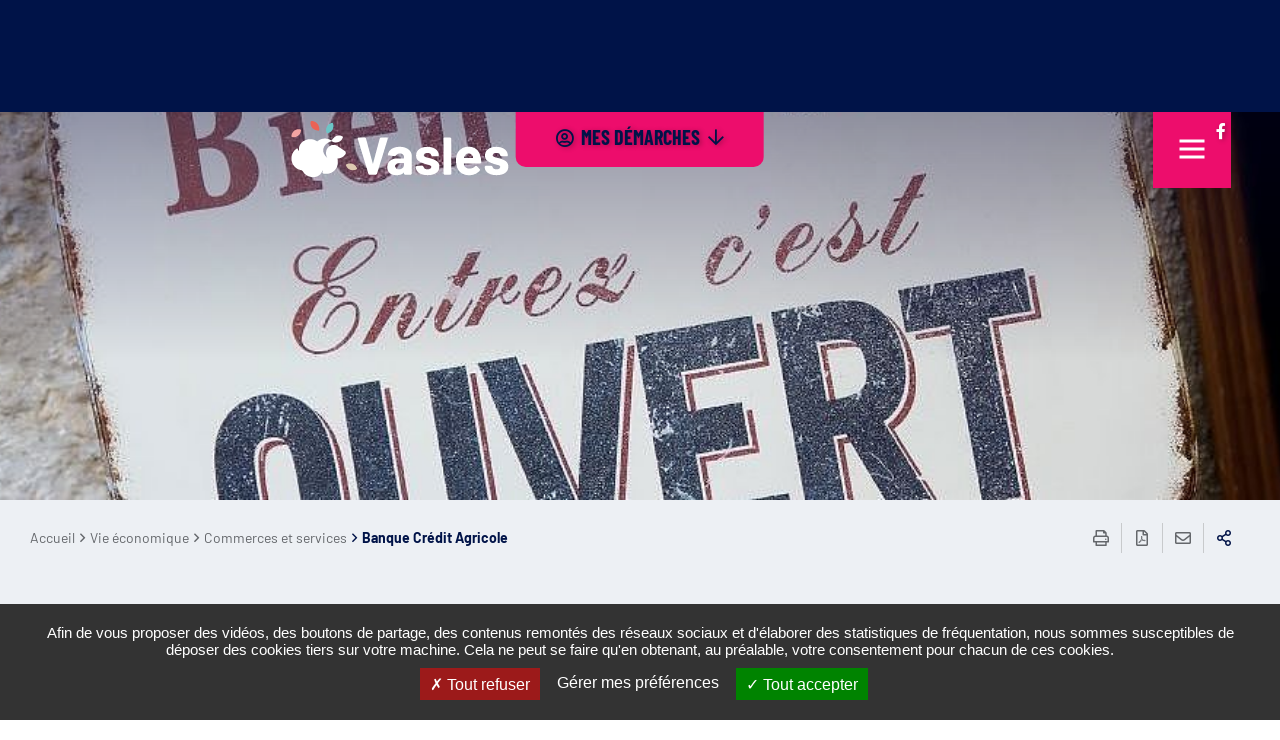

--- FILE ---
content_type: text/html; charset=utf-8
request_url: https://www.vasles.fr/vie-economique/commerces-et-services/banque-credit-agricole-3681
body_size: 21852
content:
<!DOCTYPE html><html dir="ltr" lang="fr-FR"><head><meta charset="utf-8"><!-- ============================================ Conception & Réalisation : STRATIS Stratis, Communication, Concertation, Création, Digital Paris - Toulon - Aix-en-Provence - Toulouse - Antilles-Guyane www.stratis.fr ============================================ This website is powered by TYPO3 - inspiring people to share! TYPO3 is a free open source Content Management Framework initially created by Kasper Skaarhoj and licensed under GNU/GPL. TYPO3 is copyright 1998-2025 of Kasper Skaarhoj. Extensions are copyright of their respective owners. Information and contribution at https://typo3.org/ --><meta name="page-type" content="addresses"/><meta property="og:title" content="Banque Crédit Agricole"/><meta name="twitter:title" content="Banque Crédit Agricole"/><meta name="twitter:image" content="https://www.vasles.fr/fileadmin/COMMUNES/Vasles/logo.png"/><meta property="og:image" content="https://www.vasles.fr/fileadmin/COMMUNES/Vasles/logo.png"/><link rel="canonical" href="https://www.vasles.fr/vie-economique/commerces-et-services/banque-credit-agricole-3681"/><meta name="Date" content="1620718117"/><meta http-equiv="x-ua-compatible" content="IE=edge"/><meta name="generator" content="TYPO3 CMS"/><meta name="author" content="Communauté de communes Parthenay-Gâtine"/><meta name="robots" content="all"/><meta name="twitter:card" content="summary"/><meta name="language" content="fr"/><link rel="stylesheet" type="text/css" href="/typo3temp/assets/compressed/merged-df023e9463f748cb422d05e72be1d08b-min.css?1665763244" media="all"><script src="/typo3temp/assets/compressed/merged-348b0b8bdae0d4f322831ae2b7a4ace8-min.js?1762075020" type="text/javascript"></script><link rel="profile" href="http://a9.com/-/spec/opensearch/1.1/"/><link rel="search" type="application/opensearchdescription+xml" href="https://www.vasles.fr/?type=7567" title="Website Search"/><title> Banque Crédit Agricole - Vasles </title><link rel="alternate" hreflang="fr" href="https://www.vasles.fr/vie-economique/commerces-et-services/banque-credit-agricole-3681"/><meta name="subject" content="Banque Crédit Agricole"><meta name="twitter:card" content="summary"><meta property="og:type" content="article"><meta property="og:url" content="https://www.vasles.fr/vie-economique/commerces-et-services/banque-credit-agricole-3681"/><meta name="twitter:url" content="https://www.vasles.fr/vie-economique/commerces-et-services/banque-credit-agricole-3681"/><meta property="og:site_name" content="Vasles : Site Internet"/><meta name="twitter:site" content="Vasles : Site Internet"/><meta name="viewport" content="width=device-width, initial-scale=1.0, minimum-scale=1.0"><link rel="shortcut icon" href="/fileadmin/COMMUNES/Vasles/favicon.ico"><link rel="stylesheet" type="text/css" media="all" href="/typo3conf/ext/stratis_site/Resources/Public/Css/core.css?v=1687424231"/><link rel="stylesheet" type="text/css" media="all" href="/typo3conf/ext/stratis_site/Resources/Public/Css/map.css?v=1684227196"/><link rel="stylesheet" type="text/css" media="print" href="/typo3conf/ext/stratis_site/Resources/Public/Css/print.css?v=1684227196"/><link rel="stylesheet" type="text/css" media="all" href="/typo3conf/ext/stratis_site/Resources/Public/Css/cms/powermail_extra_styles.css?v=1659704958"/><script> var siteClient = 'Vasles', isConnected = 0, siteCodeLang = 'fr', pageUid = 2844; </script><script src="/typo3conf/ext/stratis_site/Resources/Public/JavaScript/lang/fr.js"></script><script src="/typo3conf/ext/stratis_site/Resources/Public/JavaScript/lang/locallang.js"></script><script src="//cdnjs.cloudflare.com/ajax/libs/jquery/3.3.1/jquery.min.js"></script><script src="/typo3conf/ext/stratis_site/Resources/Public/JavaScript/Library/Tarteaucitron/tarteaucitron.js"></script><script>var tarteaucitronForceLanguage = 'fr';var tarteaucitronForceExpire = 180;var tarteaucitronCustomText = {adblock:"Bonjour! Ce site joue la transparence et vous donne le choix des services tiers à activer.",adblock_call:"Merci de désactiver votre adblocker pour commencer la personnalisation.",reload:"Recharger la page",alertBigScroll:"En continuant de défiler,",alertBigClick:"En poursuivant votre navigation,",alertBig:"vous acceptez l'utilisation de services tiers pouvant installer des cookies",alertBigPrivacy:"Afin de vous proposer des vidéos, des boutons de partage, des contenus remontés des réseaux sociaux et d'élaborer des statistiques de fréquentation, nous sommes susceptibles de déposer des cookies tiers sur votre machine. Cela ne peut se faire qu'en obtenant, au préalable, votre consentement pour chacun de ces cookies.",alertSmall:"Gestion des services",personalize:"Gérer mes préférences",acceptAll:"Tout accepter",close:"Fermer",privacyUrl:"Politique de confidentialité",all:"Préférence pour tous les services",info:"Protection de votre vie privée",allow:"Autoriser",deny:"Interdire",noCookie:"Ce service ne dépose aucun cookie.",useCookie:"Ce service peut déposer",useCookieCurrent:"Ce service a déposé",useNoCookie:"Ce service n'a déposé aucun cookie.",more:"En savoir plus",source:"Voir le site officiel",credit:"Gestion des cookies par tarteaucitron.js",toggleInfoBox:"Afficher/masquer les informations sur le stockage des cookies",title:"Panneau de gestion des cookies",cookieDetail:"Détail des cookies",ourSite:"sur notre site",newWindow:"(nouvelle fenêtre)",allowAll:"Autoriser tous les cookies",denyAll:"Tout refuser",fallback:"Tout refuser","engage-youtube":"Activer le dépôt de cookies Youtube pour lire la vidéo.","engage-vimeo":"Activer le dépôt de cookies Vimeo pour lire la vidéo.","engage-dailymotion":"Activer le dépôt de cookies Dailymotion pour lire la vidéo.",disclaimer:'Ce site propose de personnaliser vos contenus et votre navigation. Lorsque vous naviguez sur ce site Internet, des informations sont susceptibles d\'être enregistrées (cookies) sur votre terminal, sous réserve de vos choix.<br /><br />La durée de validité de votre consentement ou de votre refus est de 6 mois.<br />Pour en savoir plus, consultez notre<a href="/informations-pratiques/politique-de-gestion-des-donnees-personnelles">&nbsp;politique de protection des données.</a>'};tarteaucitron.init({"privacyUrl": "","hashtag":"#tarteaucitron","cookieName":"tarteaucitron","orientation":"bottom","bodyPosition":"top","showAlertSmall":false,"cookieslist":false,"adblocker":false,"DenyAllCta":true,"AcceptAllCta":true,"highPrivacy":true,"handleBrowserDNTRequest":false,"removeCredit":true,"moreInfoLink":true,"useExternalCss":false,"cookieDomain":"","readmoreLink":"","mandatory":true,"showIcon":false,"iconPosition":"BottomRight","cookieDomain": ""});var matomoId = "9";var matomoHost = "athena.cc-parthenay-gatine.fr";var _paq=window._paq=window._paq||[];_paq.push([function(){var e,t,a,i=this;this.setVisitorCookieTimeout((e=new Date,t=Math.round(e.getTime()/1e3),a=i.getVisitorInfo(),parseInt(a[2])+33696e3-t))}]),_paq.push(["trackPageView"]),_paq.push(["enableLinkTracking"]),_paq.push(["setDoNotTrack",1]),function(){var e="//"+matomoHost+"/";_paq.push(["setTrackerUrl",e+"piwik.php"]),_paq.push(["setSiteId",matomoId]);var t=document,a=t.createElement("script"),i=t.getElementsByTagName("script")[0];a.type="text/javascript",a.defer=!0,a.async=!0,a.src=e+"piwik.js",i.parentNode.insertBefore(a,i)}();(tarteaucitron.job = tarteaucitron.job || []).push('vimeo');(tarteaucitron.job = tarteaucitron.job || []).push('youtube');(tarteaucitron.job = tarteaucitron.job || []).push('fancybox');</script><script src="/typo3conf/ext/stratis_site/Resources/Public/JavaScript/Library/Tarteaucitron/stratis.tarteaucitron.services.js"></script><script src="/typo3conf/ext/stratis_site/Resources/Public/JavaScript/cms/helper.js"></script><script> window.ParsleyConfig = { errorsWrapper: '<div class="parsley-errors-list"></div>', errorTemplate: '<p></p>' }; </script><script src="https://cdnjs.cloudflare.com/ajax/libs/parsley.js/2.8.1/parsley.min.js"></script>

</head><body><div class="preloader" id="preloader" aria-hidden="false"><div class="preloader__circle"><div class="preloader__animation"></div><div class="preloader__text"><strong>Vasles</strong><br>Chargement...</div></div></div><div class="site-wrapper-out"><div class="site-wrapper"><nav role="navigation" aria-label="Liens d'évitement" class="menu-skip"><p id="menu-skip__label" class="menu-skip__label">Aller à :</p><ul class="menu-skip__list" aria-labelledby="menu-skip__label"><li class="menu-skip__item"><a href="https://www.cc-parthenay-gatine.fr/informations-pratiques/accessibilite-non-conforme"> Aide à la navigation </a></li><li class="menu-skip__item"><a href="/recherche-avancee"> Recherche </a></li><li class="menu-skip__item"><a href="#main-menu"> Menu principal </a></li><li class="menu-skip__item"><a href="#main"> Contenu </a></li></ul></nav><div class="print-banner"><img alt="Vasles" src="/fileadmin/_processed_/4/b/csm_logo_686aa9bc52.png" width="500" height="58"/></div><header class="site-header header -has-image" role="banner"><section class="menu-extranet"><div class="mnv-extranet"><button class="mnv-extranet__close" data-fa-icon="&#xf00d;"></button><div class="container"><div class="title-block"><h2 class="title -primary"><span>Mes</span> démarches</h2></div></div><div class="flex-row"><div class="col"><a href="https://portailfamille.cc-parthenay-gatine.fr/my/requests/page/demarches" class="btn mnv-extranet__toggle-all"><i class="far fa-plus"></i> Toutes mes démarches </a><a href="https://portailfamille.cc-parthenay-gatine.fr/my/requests/page/demarches" class="btn mnv-extranet__btn"> Utiliser mon code de suivi </a></div><div class="container col-lg"><div class="mnv-extranet__item"><a href="https://portailfamille.cc-parthenay-gatine.fr/my/requests/page/Etat-civil" class="mnv-extranet__item-link"><span class="ghost">Etat-civil</span></a><div class="mnv-extranet__item-icon"><svg xmlns="http://www.w3.org/2000/svg" id="Calque_1" data-name="Calque 1" viewBox="0 0 657.14 636.96"><g id="Marianne"><path d="M473.15,637a12.52,12.52,0,0,1-11.72-8.14c-2.13-5.72-3-10.61-2.75-14.93.05-.77.07-1.3.08-1.63a31,31,0,0,1-.64-5.13,93.59,93.59,0,0,1,.3-10.84c.29-4.3.53-8.47.71-12.41.2-4.46.71-9.77,1.58-16.2A172.87,172.87,0,0,1,464,549.92c1.81-7.44,2.14-8.82,2.82-10.18.22-.53.61-1.51,1.16-2.92,1-2.61,2.19-5.27,3.45-7.91a53.53,53.53,0,0,1,5.92-9.5,43.78,43.78,0,0,1,6.08-6.78,29.74,29.74,0,0,1,6.26-4,38.78,38.78,0,0,1,6.74-2.52,42.77,42.77,0,0,1,11.3-1c4.28,0,7.49.19,9.84.46,1.71.2,3.32.36,4.77.46,2,.15,3.77.35,5.34.6,1.05.18,2.43.37,4.11.57,1.94.24,5.92.77,11.83,1.59,8.06,1.11,10,1.42,10.86,1.57.34.06,1.17.19,2.8.35,1.39.13,1.91.12,1.93.12.9-.05,2.24-.11,4-.17,1.44-.05,3.42-.2,5.89-.43,3.24-.31,4.79-.48,5.53-.57h0a30.32,30.32,0,0,0,3.31-.87,33.37,33.37,0,0,0,3.25-1.14,6.8,6.8,0,0,0,1.11-3c0-.27.14-1.1.21-2.84s.13-3.62.19-5.79.08-4.24.08-6.26c0-2.44.11-5.06.32-7.77a64.13,64.13,0,0,1,1.07-8,57.53,57.53,0,0,1,1.58-6.14c.17-.49.72-2.29,2.43-8.56.86-3.16,1.26-4.75,1.45-5.53a32.53,32.53,0,0,1,.75-4.52v-.07c-.12-.45-.28-1-.48-1.75-.47-1.63-.65-2.17-.69-2.29a24.55,24.55,0,0,1-1.16-6.05,25,25,0,0,1,.12-7.12q.21-1.17.72-4a75,75,0,0,1,2.77-10c1.44-4.29,2-6.18,2.28-7a35.79,35.79,0,0,1,3.7-8,47.44,47.44,0,0,1,5.18-7.18l3.36-3.76a22.47,22.47,0,0,1,8.23-5.74,36.7,36.7,0,0,0,3.63-1.8,44.79,44.79,0,0,1,4-2.11l1.52-.76c1.44-.73,2.61-1.3,3.56-1.74.47-.21.93-.43,1.4-.63.28-.27.69-.68,1.24-1.27,1.13-1.21,1.84-2,2.28-2.54,0-.45-.12-1-.21-1.79a20.14,20.14,0,0,0-.47-2.86,23.34,23.34,0,0,0-1-2.58c-.22-.5-1-2.18-3.73-6.9-2.05-3.59-4.09-6.94-6.07-10a106.16,106.16,0,0,1-6.25-10.77,73.6,73.6,0,0,1-4.7-12.08,68.7,68.7,0,0,1-2.47-12.14c-.45-4.54-.57-5.74-.42-7.11,0-.65.12-2.17.24-4.55.17-3.49.46-7.33.87-11.43.42-4.27,1.4-10.82,3-20,1.46-8.4,2.38-14.93,2.73-19.42a93.94,93.94,0,0,0,.18-12.5A60.26,60.26,0,0,0,611.93,230a80.59,80.59,0,0,0-5.26-13.86,89.07,89.07,0,0,0-8.57-14.66,81.1,81.1,0,0,0-9.1-10.69,94.65,94.65,0,0,0-10.68-8.63c-4.49-3.15-8.22-5.66-11.1-7.45s-6.33-3.63-10.67-5.75-8.44-4-11.81-5.34l-12.12-4.88c-4.37-1.76-9.1-3.61-14-5.51-5.12-2-11-4.33-17.55-7a12.5,12.5,0,0,1,9.57-23.1c6.33,2.62,12,4.91,16.94,6.79s9.91,3.85,14.39,5.65l12.18,4.9c3.91,1.59,8.42,3.62,13.4,6.05,5.17,2.53,9.39,4.81,12.88,7s7.37,4.78,12.32,8.26a118.51,118.51,0,0,1,13.56,11,105.94,105.94,0,0,1,12,14,114.12,114.12,0,0,1,11,18.78,103.57,103.57,0,0,1,6.85,18.32,84.94,84.94,0,0,1,2.5,16.09,120.53,120.53,0,0,1-.21,15.85c-.42,5.34-1.41,12.46-3,21.75-1.47,8.49-2.4,14.61-2.75,18.2s-.63,7.14-.78,10.22c-.12,2.31-.19,3.67-.23,4.53,0,.52.13,1.53.32,3.42a42.6,42.6,0,0,0,1.58,7.57,48.34,48.34,0,0,0,3.08,7.95,82.65,82.65,0,0,0,4.78,8.23c2.26,3.45,4.58,7.24,6.88,11.28,3.2,5.61,4.28,7.83,4.82,9a47,47,0,0,1,2.09,5.42,40.81,40.81,0,0,1,1.43,7.36c.38,3.23.47,4.45.5,5.29a22.12,22.12,0,0,1-.54,5.17,21.19,21.19,0,0,1-3.29,7.52,54.38,54.38,0,0,1-5.34,6.39c-3.53,3.76-5.84,5.57-8.51,6.67-.6.24-1.23.52-1.88.82s-1.64.78-2.78,1.36c-1.31.66-2,1-2.53,1.24s-1.09.59-2.07,1.14a61.35,61.35,0,0,1-5.88,2.91l-2.86,3.2a22.31,22.31,0,0,0-2.37,3.35,15.37,15.37,0,0,0-1.21,2.32c-.43,1.46-1.26,4-2.53,7.82a52.72,52.72,0,0,0-1.88,6.51c-.27,1.49-.47,2.64-.62,3.45,0,.16,0,.38,0,.69s.08.76.11,1c.21.64.48,1.55.9,3,.53,1.85.91,3.29,1.16,4.4a21.77,21.77,0,0,1-.27,9.5c-.09.42-.15.74-.2,1-.11,2.3-.89,5.17-2.33,10.44-1.85,6.81-2.49,8.87-2.8,9.83a29.05,29.05,0,0,0-.84,3.33A39.28,39.28,0,0,0,608,484c-.16,2.11-.24,4.1-.25,5.92,0,2.22,0,4.54-.09,6.89s-.13,4.36-.2,6.15a52.33,52.33,0,0,1-.47,5.57,37.9,37.9,0,0,1-1.19,5.14,34.14,34.14,0,0,1-3.32,7.17,22.2,22.2,0,0,1-9.28,8.89,50.83,50.83,0,0,1-8.12,3.12,45.53,45.53,0,0,1-7.48,1.74c-1.3.16-3.32.37-6.17.63s-5.39.46-7.33.53l-3.65.15a38.48,38.48,0,0,1-5.55-.19c-2-.19-3.6-.4-4.93-.65-.3,0-1.88-.31-9.78-1.4-5.79-.79-9.65-1.31-11.47-1.53-2-.25-3.7-.49-5.07-.71-.83-.13-1.89-.25-3.17-.34-1.79-.13-3.75-.32-5.82-.56a71.44,71.44,0,0,0-7.18-.3,34.89,34.89,0,0,0-4.75.17,12.73,12.73,0,0,0-2.17.84,7.45,7.45,0,0,0-1,.54c-.25.26-1,1.07-2.44,2.95a28.48,28.48,0,0,0-3.16,5c-1,2.11-1.93,4.23-2.74,6.3-.66,1.66-1.07,2.7-1.37,3.42s-.63,2.46-1.59,6.43A147.61,147.61,0,0,0,485.49,571c-.76,5.61-1.22,10.32-1.39,14-.18,4.12-.43,8.5-.74,13a73.78,73.78,0,0,0-.29,7.64c0,.58.07,1,.1,1.15.6,2.2.72,4.69.46,8.73h0a16.09,16.09,0,0,0,1.23,4.57,12.51,12.51,0,0,1-7.34,16.08A12.66,12.66,0,0,1,473.15,637Zm-13.94-23.05h0Zm0,0Zm-.45-2.13ZM483.19,607Zm6-56.15-.18.32ZM613.92,451l.07.22A1.87,1.87,0,0,0,613.92,451Zm-.86-13.09Zm-.22-2.26Zm19.26-30.36c-.25.11-.46.19-.68.27A6.8,6.8,0,0,0,632.1,405.31Zm-9.58-23.08-.33.12Zm10.08-7.48Zm-1.08-62.57,0,.13C631.51,312.26,631.51,312.22,631.52,312.18Zm-24.76-3.45c0,.07,0,.15,0,.26A2.34,2.34,0,0,1,606.76,308.73Z"/><path d="M342.45,454.12a26.6,26.6,0,0,1-8.38-1.69,43.31,43.31,0,0,1-9.21-4.33,114.81,114.81,0,0,1-9.62-7c-3.84-3.05-7.15-5.84-9.82-8.29l-10.06-9.2c-4.38-4-8.18-7.57-11.3-10.64-4.81-4.75-5.24-5.24-5.6-5.63-.12-.14-.82-.89-4-4.2q-3.82-4-7.81-8.22c-2.78-3-6.57-7.25-11.59-13.1-4.83-5.64-8.68-10.16-11.43-13.44-2.89-3.43-4.8-5.76-5.85-7.12-.67-.89-2-2.73-6.06-8.61s-5.49-8.25-6.17-9.42l-2.9-5c-1.2-2.08-2.88-5.36-5.12-10s-4.18-9.18-5.84-13.54-3.44-9.59-5.39-15.82-3.45-11.33-4.51-15.34c-1.11-4.18-1.8-7-2.17-8.84-.28-1.39-.72-3.35-1.31-5.82-.65-2.73-1.38-6.05-2.16-9.88s-1.32-6.53-1.6-8.14c-.19-1.06-.54-3.25-1.47-10.09q-1-7.44-1.54-11.53c-.36-2.78-.79-6.52-1.28-11.12-.51-4.86-.81-8.76-.91-11.94-.13-4.17-.11-5.71-.07-6.58s.17-2.79.91-8.92c.55-4.62,1.27-9.2,2.15-13.61s2-9.06,3.42-13.6a160.9,160.9,0,0,1,6.59-17.25c2.88-6.61,5.74-12.73,8.51-18.18s5.48-10.58,8.19-15.44c2.81-5.05,6-10.14,9.37-15.13s6.12-8.8,8.39-11.73q3.18-4.09,5.73-7.33c1.88-2.37,4.29-5.17,7.39-8.57S257,62.34,262,57.56c7.83-7.52,8.63-8.1,9.49-8.71.49-.36,1.79-1.27,7.59-5.27,4.46-3.08,7.5-5.12,9.29-6.26s4.2-2.62,7.55-4.63,5.88-3.49,7.75-4.55,4.05-2.2,6.2-3.23,5.63-2.55,10.75-4.69a135.28,135.28,0,0,1,16.49-5.65c5.22-1.42,12.05-3.12,20.29-5.05s16.78-3.69,25.15-5.16a249.45,249.45,0,0,1,28.78-3.23c13.45-.8,15.94-.93,16.61-1s2.54-.09,9.69-.15c5.32,0,10.13,0,14.27.08,4.42.1,10.54.58,18.7,1.47a175.12,175.12,0,0,1,20.6,3.27l9.45,2.22q1.71.42,5.48,1.24c2.68.59,6.2,1.38,10.57,2.4s10.53,2.57,18.09,4.59c10.3,2.75,13.12,3.61,14.43,4.05,1.15.39,3.8,1.33,13.44,5,5.8,2.21,8.19,3.08,9.17,3.42,2.15.5,4.85,1.71,10,4a146.74,146.74,0,0,1,16.87,9.09c5.7,3.54,11.19,7.23,16.33,11q7.43,5.43,10.05,7.39c2,1.47,3.86,3,5.64,4.53a80,80,0,0,1,7.43,7.62,75.77,75.77,0,0,1,6,7.39,54.26,54.26,0,0,1,3.36,5.94A42.62,42.62,0,0,1,650.59,93a40.67,40.67,0,0,1,1.24,6.17c.07.77.24,2.38.51,4.84a56.82,56.82,0,0,1,.27,9.35,36.2,36.2,0,0,1-1.06,7.67,41.28,41.28,0,0,1-1.59,4.54,35.22,35.22,0,0,1-4.29,7.25,51.87,51.87,0,0,1-11.51,11.35c-.79.52-2.12,1.34-6.43,3.7-3.24,1.79-6.3,3.33-9.1,4.58-2.45,1.11-6.77,2.62-20.2,5.51-10.11,2.18-17.73,3.33-23.29,3.53a105,105,0,0,1-10.77.07c-1.76-.12-5.28-.48-10.79-1.09s-11.18-1.51-16.44-2.6-10.57-2.41-15.93-4L511.11,151c-1.63-.47-4.32-1.25-8.09-2.32s-6.67-1.88-8.67-2.41c-2.48-.66-4.45-1.25-6-1.81a12.5,12.5,0,1,1,8.39-23.55c.61.22,1.81.6,4,1.19s5.16,1.41,9.12,2.54,6.59,1.88,8.25,2.37l10,2.92c4.74,1.37,9.46,2.55,14,3.49s9.27,1.69,14.16,2.23c6.65.75,8.94,1,9.72,1,.27,0,2,.11,8.17-.11,2.76-.1,8.28-.7,18.92-3,12.17-2.62,14.93-3.75,15.21-3.87,2.18-1,4.64-2.22,7.3-3.68,3.17-1.75,4.27-2.4,4.58-2.59s.83-.67,2.21-1.91a21.9,21.9,0,0,0,3-3.34,18.61,18.61,0,0,0,1.44-2.17c.23-.56.41-1.07.55-1.52,0-.24.13-1,.22-2.48a32.64,32.64,0,0,0-.17-5.26c-.26-2.46-.44-4.13-.52-5,0-.2-.17-.89-.57-2.43a17.58,17.58,0,0,0-1.27-3.4,28.47,28.47,0,0,0-1.72-3.1c-.08-.12-.84-1.21-4-4.83a56.64,56.64,0,0,0-5-5.19c-1.35-1.16-2.79-2.31-4.28-3.43q-2.57-1.92-9.85-7.24c-4.63-3.38-9.59-6.72-14.75-9.92a119.57,119.57,0,0,0-13.93-7.53c-3.59-1.61-5.18-2.29-5.84-2.56-2.19-.6-5.54-1.88-12-4.35-9-3.41-11.71-4.4-12.54-4.68-.61-.2-3.1-1-12.88-3.58C521,37.5,515.22,36,511,35.05s-7.68-1.76-10.28-2.33-4.71-1-6-1.36-4.26-1-9.23-2.17a156.85,156.85,0,0,0-17.65-2.77c-7.33-.8-12.9-1.25-16.55-1.33-3.88-.09-8.42-.11-13.49-.07-7,.06-8.48.11-8.75.12l-16.28.94A228.67,228.67,0,0,0,386.88,29C379,30.37,371,32,363.07,33.86s-14.48,3.49-19.41,4.83a110.73,110.73,0,0,0-13.43,4.6c-5.79,2.42-8.38,3.59-9.54,4.14-1.64.8-3.24,1.63-4.74,2.48-1.66.94-4.07,2.36-7.19,4.22s-5.48,3.32-7,4.29c-1,.66-3.34,2.18-8.49,5.74-4.55,3.13-6.26,4.33-6.9,4.77s-2.14,1.93-7.05,6.66c-4.57,4.39-8.23,8.1-10.9,11s-4.77,5.36-6.26,7.24Q259.66,97,256.57,101c-1.92,2.49-4.44,6-7.5,10.49s-5.73,8.83-8.18,13.23c-2.55,4.57-5.15,9.48-7.74,14.58S228,150,225.27,156.14a141.91,141.91,0,0,0-5.59,14.52c-1.14,3.76-2.09,7.54-2.82,11.23s-1.38,7.71-1.85,11.69c-.66,5.51-.74,6.78-.76,7s0,1.14.09,4.77c.08,2.52.34,5.92.79,10.1.46,4.4.87,7.94,1.2,10.53s.86,6.49,1.53,11.39c.8,5.92,1.15,8.24,1.31,9.14s.55,3,1.46,7.42c.74,3.57,1.41,6.65,2,9.13.67,2.8,1.16,5,1.5,6.68.14.74.58,2.66,1.82,7.36,1,3.65,2.38,8.45,4.21,14.26s3.45,10.6,4.9,14.41,3.1,7.63,5,11.63c2.4,5,3.6,7.27,4.19,8.28l2.9,5c.42.71,1.65,2.69,5.17,7.84s4.87,7,5.31,7.56,1.86,2.36,5.1,6.2c2.71,3.22,6.51,7.69,11.3,13.27s8.34,9.6,10.82,12.25,5.14,5.44,7.63,8c3.38,3.53,4.17,4.37,4.53,4.76.2.22,1.08,1.11,4.59,4.58,2.89,2.85,6.44,6.2,10.58,10q6.44,5.86,10.13,9.26c.5.46,1,.93,1.59,1.43-.7-2.1-1.31-3.91-1.85-5.44-.49-1.37-1.35-4.15-3.71-13.43-1.78-7-3-12.6-3.82-17.15a131.3,131.3,0,0,1-1.63-17.31c-.26-6.7-.29-11.52-.11-14.73s.57-6.66,1.14-10.37a60.49,60.49,0,0,1,1.63-8.25c.27-.86.59-2,1-3.37.25-.95.46-1.69.64-2.3a2.71,2.71,0,0,0,0-.29c.05-1.53.25-3.29,2.35-12A12.5,12.5,0,0,1,343.84,317c-1.2,5-1.58,6.87-1.69,7.51s0,1.28-.07,1.6a15,15,0,0,1-1,4.59c-.11.34-.25.86-.43,1.53-.44,1.64-.82,3-1.17,4.13-.05.23-.32,1.36-.85,4.83-.46,2.92-.75,5.6-.89,8-.09,1.64-.15,5.11.13,12.35a109.4,109.4,0,0,0,1.28,14c.67,3.86,1.82,9,3.42,15.28,2.21,8.69,2.89,10.82,3.05,11.26.59,1.69,1.28,3.69,2,6l2.61,7.76c1.08,3.18,2.28,7.12,3.57,11.73,2,7,2.32,9.58,2.41,11.34.47,9.15-5.89,14.56-12.41,15.18Q343.17,454.12,342.45,454.12ZM331.33,440.5Zm12.35-11.29ZM341,330.89c-.06.17-.13.33-.2.49C340.87,331.26,340.94,331.1,341,330.89Zm1.15-6.88v0ZM318,321.25l0,0Zm309-219.73v0Zm-56.42-49.1h0Z"/><path d="M371.21,330.2a55,55,0,0,1-8.81-.56l-2.7-.43a58.05,58.05,0,0,1-6.09-1.31,54.94,54.94,0,0,1-10.95-4c-3.18-1.55-6.12-3.15-8.74-4.74a75.22,75.22,0,0,1-6.46-4.32c-1.58-1.2-3.24-2.6-4.92-4.14s-3.12-3-4.38-4.35c-1.06-1.16-2.82-3.33-8.5-11.37s-7.38-10.89-8.18-12.49a72.47,72.47,0,0,1-3.07-7.18c-.71-1.88-1.91-5.5-4.22-15.3a95.19,95.19,0,0,1-2.54-23.63c.18-10.21.24-12.47,1-14.61.05-.26.15-.69.28-1.37a54.71,54.71,0,0,1,1.77-6.54,83.48,83.48,0,0,1,4.65-10.29,75.83,75.83,0,0,1,7.24-11.87c3.21-4.22,4.72-5.75,6.11-6.85.31-.25,1.16-.94,3.35-2.83a69.41,69.41,0,0,1,5.68-4.46,12.68,12.68,0,0,1,1.85-1c1.54-1.25,2.16-1.74,2.52-2,.8-.6,2-1.51,3.72-2.73a56.42,56.42,0,0,1,6.9-4.26c2.29-1.21,4.82-2.39,7.52-3.51a56.64,56.64,0,0,1,9.46-3c2.76-.61,5.66-1.18,8.62-1.68a74.56,74.56,0,0,1,10.73-1,68.73,68.73,0,0,1,14,1.34,79.3,79.3,0,0,1,10,2.23c1.34.45,3.24,1.15,5.79,2.15a79.84,79.84,0,0,1,8.35,3.87,94.19,94.19,0,0,1,8.9,5.45,71.88,71.88,0,0,1,11,9.54,103.62,103.62,0,0,1,9.73,11.61A91.58,91.58,0,0,1,448.32,207a101.74,101.74,0,0,1,6.27,17.23,90,90,0,0,1,3.51,18.27c.45,7.16.43,7.36.33,8.46,0,.26-.24,2.2-.64,5.86a88.66,88.66,0,0,1-3.86,16.56,74.19,74.19,0,0,1-9.36,19.47,79.47,79.47,0,0,1-11,13.43,88.39,88.39,0,0,1-9.38,7.78,82.36,82.36,0,0,1-8.84,5.5,89.63,89.63,0,0,1-11.19,4.77,119.29,119.29,0,0,1-32.35,5.9Zm-8-25.74c.61.09,1.69.26,3.25.52a36.26,36.26,0,0,0,5.24.22,97.48,97.48,0,0,0,24-4.41,65.19,65.19,0,0,0,8-3.36,56.67,56.67,0,0,0,6.05-3.78,64.54,64.54,0,0,0,6.72-5.6,55.89,55.89,0,0,0,7.43-9.25,50,50,0,0,0,6.21-12.95,65.4,65.4,0,0,0,2.85-11.78c.25-2.3.43-3.89.52-4.77,0-.7-.12-2.18-.31-5.25A65.5,65.5,0,0,0,430.52,231a80.08,80.08,0,0,0-4.6-12.92,67.57,67.57,0,0,0-5.39-9,77.86,77.86,0,0,0-7.36-8.75,47.32,47.32,0,0,0-7.13-6.27,70.36,70.36,0,0,0-6.56-4,52.63,52.63,0,0,0-5.71-2.65c-2.54-1-3.85-1.47-4.51-1.69-.26-.07-1.72-.46-6.75-1.39a45.18,45.18,0,0,0-8.91-.93,51.72,51.72,0,0,0-7.11.62c-2.52.43-5,.91-7.31,1.43a31.6,31.6,0,0,0-5.31,1.68c-2,.83-3.85,1.69-5.48,2.55a32.22,32.22,0,0,0-3.87,2.38c-1.54,1.11-2.66,1.94-3.37,2.47-.29.22-1.77,1.4-8.67,7.12a12.79,12.79,0,0,1-3,1.85l-.74.6c-.28.32-1,1.12-2.25,2.82a53.9,53.9,0,0,0-4.82,8,63.46,63.46,0,0,0-3.25,7,28.57,28.57,0,0,0-1,3.5c-.23,1.13-.42,2-.6,2.73-.05,1.06-.12,3.46-.22,8.74a70.87,70.87,0,0,0,1.88,17.45,116.45,116.45,0,0,0,3.29,12.24,49.32,49.32,0,0,0,2,4.77c.14.27,1.19,2.13,6.23,9.26s6.38,8.74,6.58,9c.71.77,1.67,1.72,2.81,2.77s2.19,1.92,3.18,2.68a50.6,50.6,0,0,0,4.3,2.84c1.95,1.19,4.2,2.4,6.68,3.61a28.77,28.77,0,0,0,5.85,2.16C362,304.2,362.91,304.4,363.22,304.46Zm-.35,0,.22,0Zm-46.78-73.9c0,.11-.08.21-.13.32C316,230.73,316.05,230.63,316.09,230.52Zm-23.51-8.39Zm35.84-17.82-.16.13Z"/><path d="M373.58,276.43a20,20,0,0,1-2.51-.15,39,39,0,0,1-4.9-.95A38.71,38.71,0,0,1,351,267.15a41,41,0,0,1-7-7.75,53,53,0,0,1-3.5-5.59c-.64-1.23-1.09-2.19-1.44-3a24.14,24.14,0,0,1-1.31-4.36,12.51,12.51,0,0,1,15-14.81,12.5,12.5,0,0,1,6.07-21.17c11.33-2.46,17.89-3,22.66-1.77a34.77,34.77,0,0,1,9.85,4,41.71,41.71,0,0,1,6.32,4.71,31.88,31.88,0,0,1,4.92,5.49,22.18,22.18,0,0,1,2.75,5.08q.21.6.72,1.86a30.15,30.15,0,0,1,1.73,9.43c.29,4.43.26,7.18-.72,9.93l-1.49,4.08a36.51,36.51,0,0,1-4.31,8.38,38.57,38.57,0,0,1-6,6.66,37.52,37.52,0,0,1-5.54,4.26,21.94,21.94,0,0,1-4.91,2.21,43.59,43.59,0,0,1-5.5,1.14A34.79,34.79,0,0,1,373.58,276.43Zm.56-25Zm-11.88-10.08c.09.19.24.5.47.93a32.73,32.73,0,0,0,1.88,2.9,15.42,15.42,0,0,0,2.73,3,13.42,13.42,0,0,0,2.83,2,17.75,17.75,0,0,0,2.22.93,13.37,13.37,0,0,0,1.39.29c.23,0,.67-.06,1.39-.18l1.91-.34c.3-.24.82-.66,1.6-1.35a13.8,13.8,0,0,0,2.13-2.31,11.63,11.63,0,0,0,1.29-2.6c.32-.89.6-1.64.82-2.24,0-.38,0-.88-.08-1.54-.09-1.29-.18-2-.24-2.35l-.49-1.28L382,237h0a9.92,9.92,0,0,0-1.09-1.11,18.19,18.19,0,0,0-2.58-1.91,10.28,10.28,0,0,0-2.41-.91c-.85,0-3.89.13-11.73,1.83a12.53,12.53,0,0,1-5.42,0,12.45,12.45,0,0,1,3.5,6.34C362.23,241.28,362.25,241.34,362.26,241.39Zm20.68,2Zm.57-2.62h0Zm-1.21-3.24Zm-.49-1.11h0Z"/><path d="M12.51,500.53A12.5,12.5,0,0,1,6,477.33c3.09-1.87,6-3.66,8.61-5.34s8.57-5.47,17.58-11.19,19.51-12,30.9-18.54c11.59-6.62,20-11.2,25.59-14s12.48-5.94,20.72-9.53,16.76-6.94,25-9.8,16.88-5.41,25.46-7.52,16.19-3.79,23-5.07,12.43-2.19,16.66-2.74,10.42-1.05,18.6-1.53,14.26-.71,18.79-.73,7.68,0,9.83.08c1.94.06,4.63.13,8.07.19,3.75.08,8.58.32,14.77.74s10.45.79,12.88,1.11a104.48,104.48,0,0,0,11.33.22,12.5,12.5,0,1,1,.25,25c-9.52.1-12.93-.17-14.84-.42-1.29-.17-4.3-.48-11.32-1-5.7-.39-10.26-.62-13.56-.68q-5.38-.11-8.4-.21c-1.81-.06-4.81-.08-8.9-.06s-9.89.25-17.45.69-13.16.89-16.86,1.37-8.9,1.33-15.26,2.52-13.64,2.79-21.63,4.76c-7.84,1.93-15.66,4.25-23.25,6.88s-15.45,5.7-23.21,9.08-14.45,6.46-19.6,9-13.29,7-24.29,13.3-21.12,12.36-29.9,17.94q-13.45,8.55-17.51,11.15c-2.81,1.79-5.89,3.7-9.17,5.68A12.44,12.44,0,0,1,12.51,500.53Z"/><path d="M78.2,570.8a12.51,12.51,0,0,1-9.63-20.47c20.76-25.11,26.29-31,28.79-33.3a167.67,167.67,0,0,1,16.33-12.72,217.42,217.42,0,0,1,20.85-13.16c6.37-3.5,11.86-6.37,16.31-8.52,5.18-2.51,7.07-3.63,7.65-4,1.79-1.15,3.82-2.44,30.2-11.17,22.93-7.59,30.07-9.4,33.44-10.11l9.81-2c2-.42,5.17-1,9.77-1.76s9.2-1.4,13.59-1.87,9.76-.87,16.07-1.22,10.1-.53,11.65-.58c1.29,0,4,0,14.36.41a12.5,12.5,0,1,1-1.06,25c-10-.42-12.09-.42-12.51-.4-.92,0-3.58.15-11.07.56-5.89.32-10.87.7-14.81,1.11s-8,1-12.09,1.67c-5.25.87-7.66,1.33-8.77,1.57l-9.84,2c-3,.61-10.67,2.74-30.69,9.36-19.07,6.32-23.88,8.26-25.05,8.79-2.14,1.32-5.26,3-9.76,5.14-4.06,2-9.17,4.64-15.18,7.93a196,196,0,0,0-18.44,11.66,143.31,143.31,0,0,0-13.77,10.65c-1.25,1.15-6.33,6.47-26.51,30.89A12.49,12.49,0,0,1,78.2,570.8Zm93.73-71.08-.18.11Z"/><path d="M251.63,599.45a12.5,12.5,0,0,1-6.51-23.18c12.21-7.43,20.57-12.67,24.85-15.56s8.41-5.91,12.5-9.11a93.43,93.43,0,0,0,9.77-8.71c1.83-1.92,5.61-6.39,13.23-16.79a62.21,62.21,0,0,0,10.83-23.79c2.48-11.53,2.83-14.76,2.89-15.47a12.5,12.5,0,0,1,25-.68c.1,2.3-.09,5.84-3.42,21.39a87,87,0,0,1-15.11,33.31c-6.85,9.36-11.86,15.67-15.31,19.29a118.37,118.37,0,0,1-12.43,11.12c-4.55,3.57-9.24,7-13.93,10.15s-13.13,8.46-25.85,16.2A12.43,12.43,0,0,1,251.63,599.45ZM319.19,487a1.34,1.34,0,0,0,0,.21A1.48,1.48,0,0,1,319.19,487Z"/><path d="M569.37,330.67a17.09,17.09,0,0,1-3.44-.33,34.07,34.07,0,0,1-7.83-2.55c-1.8-.84-3.52-1.75-5.11-2.68s-2-1.15-2.17-1.22a12.5,12.5,0,0,1,11.24-22.33c.92.46,2.06,1.09,3.59,2,.93.55,2,1.1,3.11,1.63a8.16,8.16,0,0,0,1,.39,58.37,58.37,0,0,0,7.16-2,12.5,12.5,0,0,1,7.79,23.76C577.71,329.64,573.08,330.67,569.37,330.67Zm-.23-25Z"/></g></svg></div><p class="mnv-extranet__item-title">Etat-civil</p></div><div class="mnv-extranet__item"><a href="https://portailfamille.cc-parthenay-gatine.fr/my/requests/page/famille" class="mnv-extranet__item-link"><span class="ghost">Familles</span></a><div class="mnv-extranet__item-icon"><svg xmlns="http://www.w3.org/2000/svg" viewBox="0 0 512 512"><title>news--famille</title><g id="Layer_1" data-name="Layer 1"><path d="M286.12,473.14h-15V377.31h13.56A15.35,15.35,0,0,0,300,362V277.09a15.35,15.35,0,0,0-15.32-15.34H215.62a15.35,15.35,0,0,0-15.33,15.34V362a15.35,15.35,0,0,0,15.33,15.33h13.56v95.83h-15V392.27A30.36,30.36,0,0,1,185.29,362V277.09a30.37,30.37,0,0,1,30.33-30.34h69.06A30.36,30.36,0,0,1,315,277.09V362a30.36,30.36,0,0,1-28.88,30.29Z"/><path d="M250.15,227.63a43.38,43.38,0,1,1,43.4-43.37A43.43,43.43,0,0,1,250.15,227.63Zm0-71.75a28.38,28.38,0,1,0,28.4,28.38A28.42,28.42,0,0,0,250.15,155.88Z"/><path d="M117.66,473.14h-15V364.55h-.45a37.54,37.54,0,0,1-37.5-37.5V215.47a37.54,37.54,0,0,1,37.5-37.5H193v15H102.21a22.53,22.53,0,0,0-22.5,22.5V327.05a22.52,22.52,0,0,0,22.5,22.5h15.45Z"/><path d="M147.57,148.12a54.65,54.65,0,1,1,54.69-54.64A54.71,54.71,0,0,1,147.57,148.12Zm0-94.29a39.65,39.65,0,1,0,39.69,39.65A39.69,39.69,0,0,0,147.57,53.83Z"/><path d="M346.46,149.31a54.65,54.65,0,1,1,54.69-54.65A54.72,54.72,0,0,1,346.46,149.31Zm0-94.29a39.65,39.65,0,1,0,39.69,39.64A39.69,39.69,0,0,0,346.46,55Z"/><path d="M390.51,473.14h-15V358.57a7.5,7.5,0,0,1,7.5-7.5H422.7c3.88,0,6.9-1.24,8.49-3.49s1.77-5.51.48-9.17l-53-144.09H308.73v-15h75.19a7.51,7.51,0,0,1,7,4.91l54.83,149.11c2.94,8.36,2.06,16.67-2.36,22.92s-12,9.81-20.73,9.81H390.51Z"/></g></svg></div><p class="mnv-extranet__item-title">Familles</p></div><div class="mnv-extranet__item"><a href="https://portailfamille.cc-parthenay-gatine.fr/my/requests/page/cvq" class="mnv-extranet__item-link"><span class="ghost">Carte de vie quotidienne</span></a><div class="mnv-extranet__item-icon"><svg xmlns="http://www.w3.org/2000/svg" viewBox="0 0 512 512"><title>news--carteQuotidienne</title><g id="Layer_1" data-name="Layer 1"><path d="M372.71,397.69H222.53v-15H372.71a22.52,22.52,0,0,0,22.5-22.5V119.05a22.53,22.53,0,0,0-22.5-22.5H234.65a22.53,22.53,0,0,0-22.5,22.5V296.53h-15V119.05a37.55,37.55,0,0,1,37.5-37.5H372.71a37.55,37.55,0,0,1,37.5,37.5V360.19A37.54,37.54,0,0,1,372.71,397.69Z"/><path d="M348.69,396.79a7.49,7.49,0,0,1-7.5-7.5v-300a7.5,7.5,0,0,1,15,0v300A7.5,7.5,0,0,1,348.69,396.79Z"/><path d="M204.58,430.5l-12.43-8.4L279.9,292.26c7.42-11,7-26.05-.94-32.88-7.77-6.69-22-4.42-31.07,4.95l-72.76,75.15-10.77-10.43,72.75-75.16c14.66-15.13,37.82-17.77,51.63-5.88,13.65,11.75,15.26,35.37,3.59,52.64Z"/><path d="M105.12,426.3c-2.19-58.78-4.45-130.84-2.83-140.28,2.1-12.22,55.54-57.34,100-93l9.39,11.7C168.44,239.4,121.56,280.15,117,289c-.92,7.84.28,61,3.1,136.73Zm11.77-137Z"/></g></svg></div><p class="mnv-extranet__item-title">Carte de vie quotidienne</p></div><div class="mnv-extranet__item"><a href="https://www.smc79.fr/gestion-des-dechets/" class="mnv-extranet__item-link"><span class="ghost">Déchets</span></a><div class="mnv-extranet__item-icon"><svg xmlns="http://www.w3.org/2000/svg" viewBox="0 0 512 512"><title>news--Déchets</title><g id="Layer_1" data-name="Layer 1"><path d="M465.44,358.17H445.33v-15h20.11a12.38,12.38,0,0,0,12.25-12.47V273.07c0-6.64-2.13-14.55-12.25-14.55h-10a7.53,7.53,0,0,1-6.25-3.35l-33.92-51.1a12.4,12.4,0,0,0-10.22-5.34h-59.4v-15h59.4a27.39,27.39,0,0,1,22.66,12l31.76,47.82h5.94c16.3,0,27.25,11.87,27.25,29.55V330.7A27.39,27.39,0,0,1,465.44,358.17Z"/><path d="M345.68,358.17H224.77v-15H338.18V181.26a7.47,7.47,0,0,1,1.65-4.69L378,128.8V119H130.87L35,291.67l17.17,51.5H66.67v15H46.74A7.51,7.51,0,0,1,39.62,353L19.69,293.28a7.51,7.51,0,0,1,.56-6l99.65-179.4a7.5,7.5,0,0,1,6.56-3.86H385.54a7.5,7.5,0,0,1,7.5,7.5v19.93a7.51,7.51,0,0,1-1.64,4.68l-38.22,47.77V350.67A7.5,7.5,0,0,1,345.68,358.17Z"/><rect x="191.76" y="203.66" width="138.44" height="15" transform="translate(-52.92 330.17) rotate(-59.74)"/><rect x="131.97" y="203.66" width="138.44" height="15" transform="translate(-82.58 278.52) rotate(-59.74)"/><rect x="72.19" y="203.66" width="138.44" height="15" transform="translate(-112.24 226.88) rotate(-59.74)"/><path d="M405.56,408A47.27,47.27,0,1,1,453,360.72,47.42,47.42,0,0,1,405.56,408Zm0-79.54A32.27,32.27,0,1,0,438,360.72,32.4,32.4,0,0,0,405.56,328.45Z"/><rect x="335.72" y="343.17" width="29.89" height="15"/><path d="M415.44,268.48H365.61v-15l42.33-.2-18.59-28,12.5-8.3,19.84,29.9a7.55,7.55,0,0,1,1.25,4.15v10A7.5,7.5,0,0,1,415.44,268.48Z"/><path d="M106.44,408a47.27,47.27,0,1,1,47.45-47.27A47.42,47.42,0,0,1,106.44,408Zm0-79.54a32.27,32.27,0,1,0,32.45,32.27A32.4,32.4,0,0,0,106.44,328.45Z"/><path d="M186.16,408a47.27,47.27,0,1,1,47.45-47.27A47.42,47.42,0,0,1,186.16,408Zm0-79.54a32.27,32.27,0,1,0,32.45,32.27A32.4,32.4,0,0,0,186.16,328.45Z"/></g></svg></div><p class="mnv-extranet__item-title">Déchets</p></div><div class="mnv-extranet__item"><a href="https://portailfamille.cc-parthenay-gatine.fr/my/requests/page/securite" class="mnv-extranet__item-link"><span class="ghost">Sécurité</span></a><div class="mnv-extranet__item-icon"><svg xmlns="http://www.w3.org/2000/svg" viewBox="0 0 512 512"><title>news--securite</title><g id="Layer_1" data-name="Layer 1"><path d="M255.73,448.31h-.55a7.5,7.5,0,0,1-3.19-.71c-152.86-72-150.06-148.18-149.31-156.19V133.64a7.5,7.5,0,0,1,7.5-7.5c112.73,0,137.07-55.78,138-58.15a7.58,7.58,0,0,1,7-4.69c3.08,0,6.39,1.88,7.52,4.73,1,2.33,25.3,58.11,138,58.11a7.49,7.49,0,0,1,7.5,7.5V291.41c.76,8,3.56,84.19-149.3,156.19A7.51,7.51,0,0,1,255.73,448.31Zm0-7.5h0Zm-138-299.76V291.81a7.89,7.89,0,0,1-.06,1c-.07.64-6.19,71.05,137.84,139.86C400.78,363.23,393.39,293.48,393.3,292.78a6.33,6.33,0,0,1-.07-1V141.05c-87.6-1.91-124.35-37.11-137.77-55.93C242,103.94,205.29,139.14,117.68,141.05Z"/><path d="M250.61,318a7.49,7.49,0,0,1-5.37-2.27l-62.61-64.26A7.5,7.5,0,1,1,193.38,241l56.37,57.86,69.31-96.15a7.5,7.5,0,1,1,12.17,8.77L256.7,314.85a7.54,7.54,0,0,1-5.53,3.1Z"/></g></svg></div><p class="mnv-extranet__item-title">Sécurité</p></div><div class="mnv-extranet__item"><a href="https://portailfamille.cc-parthenay-gatine.fr/my/requests/page/loisirs" class="mnv-extranet__item-link"><span class="ghost">Loisirs</span></a><div class="mnv-extranet__item-icon"><svg xmlns="http://www.w3.org/2000/svg" viewBox="0 0 512 512"><path d="M446.7,29.3c-0.3-6.3-5.3-11.3-11.6-11.6L209.7,6c-5.7-0.3-10.8,3.3-12.4,8.8L99.5,347.4l-21.1,21.1c-32.2,32.2-33.1,83.7-2.1,114.7c15.2,15.2,35.2,22.7,55.5,22.7c21.3,0,42.8-8.3,59.3-24.8l45.1-45.1c11-11,25.4-17.2,40.7-17.5c15.1-0.2,29.1,5.2,39.4,15.5c4.8,4.8,12.5,4.8,17.3,0c4.8-4.8,4.8-12.5,0-17.3c-15.1-15.1-35.2-23.3-57.2-22.7c-21.6,0.4-42.1,9.2-57.6,24.7l-45.1,45.1c-22.7,22.6-58.6,23.6-80.1,2.1c-21.5-21.5-20.6-57.4,2.1-80.1l21.1-21.1l332.8-97.8c5.4-1.6,9.1-6.7,8.8-12.4L446.7,29.3z M326.9,154.8l94.9,94.9l-268.7,79L326.9,154.8z M344.2,137.5L423.6,58l8.7,167.6L344.2,137.5z M214.7,42.6l80.8,80.8l17.3-17.3l-74-74l167.6,8.7L135.7,311.3L214.7,42.6z"/></svg></div><p class="mnv-extranet__item-title">Loisirs</p></div></div><div class="col"><div class="mnv-extranet__account"><svg xmlns="http://www.w3.org/2000/svg" viewBox="0 0 512 512"><title>news--compteCitoyen</title><g id="Layer_1" data-name="Layer 1"><path d="M256,439.73c-101.41,0-183.91-82.49-183.91-183.88S154.61,72,256,72s184,82.5,184,183.9S357.45,439.73,256,439.73ZM256,87c-93.14,0-168.91,75.77-168.91,168.9S162.88,424.73,256,424.73,425,349,425,255.85,349.18,87,256,87Z"/><path d="M227.6,207.21a78.22,78.22,0,0,1-10.23-.6,7.5,7.5,0,0,1,2.09-14.85c1.9.25,42.78,5.41,55.42-25.51a7.5,7.5,0,0,1,6.54-4.65,7.4,7.4,0,0,1,7,3.92c.14.25,14.37,25.93,33.19,25.93a7.5,7.5,0,0,1,0,15c-17.7,0-31.37-13.16-39.16-23.07C267.5,204.05,241.85,207.21,227.6,207.21Z"/><path d="M150.47,354.83a7.51,7.51,0,0,1-1.85-14.78c50.19-12.77,61.31-21.93,63.41-24.22,0-4.58,0-19.17,0-26.59a7.5,7.5,0,0,1,7.48-7.52h0a7.5,7.5,0,0,1,7.5,7.48c0,8.15,0,24.92,0,27.68.9,12.35-23.58,24.7-74.71,37.71A7.4,7.4,0,0,1,150.47,354.83Zm61.66-36.37s0,0,0,0S212.13,318.48,212.13,318.46Zm0,0h0Zm0,0h0Z"/><path d="M361.63,354.83a7.42,7.42,0,0,1-1.86-.24c-51.12-13-75.6-25.36-74.71-37.71,0-2.75,0-19.53,0-27.68a7.5,7.5,0,0,1,7.5-7.48h0a7.51,7.51,0,0,1,7.47,7.53c0,7.42,0,22,0,26.58,2.11,2.28,13.22,11.45,63.41,24.22a7.51,7.51,0,0,1-1.84,14.78ZM300,318.48v0Zm0,0v0Zm0,0h0Z"/><path d="M278.06,301.13a7.5,7.5,0,0,1-1.75-14.8c7.48-1.79,11.4-5,11.44-5s.38-.31.53-.41c13.06-9.28,23.15-41.3,26.36-68.13s-.32-45.92-10.82-58c-9.57-11-25.64-16.88-47.76-17.39-22.16.51-38.22,6.36-47.79,17.39-10.5,12.12-14,31.1-10.81,58s13.29,58.84,26.35,68.13a6.8,6.8,0,0,1,.6.46h0s3.93,3.19,11.37,5a7.5,7.5,0,0,1-3.51,14.59c-10-2.41-15.84-6.73-17.39-8-19.82-14.36-29.63-56-32.31-78.4-3.77-31.36.94-54.15,14.37-69.65,12.45-14.36,32.22-21.95,58.74-22.55.12,0,.61,0,.72,0,26.53.6,46.29,8.19,58.75,22.55,13.44,15.49,18.14,38.28,14.39,69.65-2.69,22.42-12.51,64-32.33,78.4-1.54,1.25-7.39,5.57-17.39,8A7.62,7.62,0,0,1,278.06,301.13Z"/></g></svg><h3 class="mnv-extranet__account-title">Mon compte citoyen</h3><p class="mnv-extranet__account-text">Veuillez suivre les indications pour effectuer vos démarches en ligne</p><a href="https://portailfamille.cc-parthenay-gatine.fr/cvq/cvq/famille/" class="mnv-extranet__account-link"><i class="far fa-chevron-circle-right"></i><span class="ghost">Redirection</span></a></div></div></div></div><div class="menu-extranet__wrapper"><div class="menu-extranet__area-left"></div><div class="menu-extranet__area-center -center"><a href="https://portailfamille.cc-parthenay-gatine.fr/my/requests/page/demarches" class="menu-extranet__service-btn"><span>Mes démarches</span></a></div><div class="menu-extranet__area-right"><ul class="social-networks -extranet"><li class="social-networks__item"><a class="no-external" href="https://www.facebook.com/Mairie-de-Vasles-107157714349542" data-fa-icon="&#xf39e;" title="Accéder à la page Facebook de : Vasles" target="_blank"><span class="ghost">Facebook</span></a></li></ul></div></div></section><div class="header-bar -absolute -wide"><div class="header-bar__inner"><div class="header-bar__logo -left"><a href="/" class="logo"><span class="logo__image"><img alt="Vasles (Retour à la page d'accueil)" src="/fileadmin/_processed_/4/b/csm_logo_686aa9bc52.png" width="500" height="58"/></span></a></div><div class="header-bar__components"><div class="header-bar__search"><div class="header-search"><a class="header-search__btn" href="/recherche-avancee"><i class="fas fa-search"></i><span class="ghost">Rechercher</span></a></div></div><div class="header-bar__menu-btn" id="main-menu"><button type="button" class="menu-toggle js-mnv-toggle"><span class="menu-toggle__lines"><span class="menu-toggle__line"></span><span class="menu-toggle__line"></span><span class="menu-toggle__line"></span></span><span class="menu-toggle__text">Menu</span></button></div></div></div></div><div class="mnv-menu" role="navigation" aria-label="Navigation principale"><nav class="mnv-menu__nav"><ul class="mnv-menu__list"><li class="mnv-menu__item isHidden"><a href="/vie-municipale-et-citoyenne" class="mnv-menu__link " target="_self">Vie municipale et citoyenne</a><button type="button" class="mnv-menu__toggle"><span class="ghost">Afficher les sous-pages</span></button><ul class="mnv-menu__submenu -level-1"><li class="mnv-menu__item isHidden"><a href="/vie-municipale-et-citoyenne/decouvrir-vasles" class="mnv-menu__link " target="_self">Découvrir Vasles</a></li><li class="mnv-menu__item isHidden"><a href="/vie-municipale-et-citoyenne/mairie-horaires-et-contacts" class="mnv-menu__link " target="_self">Mairie : horaires et contacts</a></li><li class="mnv-menu__item isHidden"><a href="/vie-municipale-et-citoyenne/elus-et-commissions" class="mnv-menu__link " target="_self">Élus et commissions</a></li><li class="mnv-menu__item isHidden"><a href="/vie-municipale-et-citoyenne/conseils-municipaux" class="mnv-menu__link " target="_self">Conseils municipaux</a></li><li class="mnv-menu__item isHidden"><a href="/vie-municipale-et-citoyenne/agenda" class="mnv-menu__link " target="_self">Agenda</a><button type="button" class="mnv-menu__toggle"><span class="ghost">Afficher les sous-pages</span></button><ul class="mnv-menu__submenu -level-2"><li class="mnv-menu__item isHidden"><a href="/agenda/proposer" class="mnv-menu__link " target="_self">Proposer un événement</a></li></ul></li><li class="mnv-menu__item isHidden"><a href="/vie-municipale-et-citoyenne/actualites" class="mnv-menu__link " target="_self">Actualités</a></li></ul></li><li class="mnv-menu__item isHidden"><a href="/vie-pratique" class="mnv-menu__link " target="_self">Vie pratique</a><button type="button" class="mnv-menu__toggle"><span class="ghost">Afficher les sous-pages</span></button><ul class="mnv-menu__submenu -level-1"><li class="mnv-menu__item isHidden"><a href="/vie-pratique/ccas-et-services-a-la-personne" class="mnv-menu__link " target="_self">CCAS et services à la Personne</a></li><li class="mnv-menu__item isHidden"><a href="/vie-pratique/maison-de-sante" class="mnv-menu__link " target="_self">Maison de santé</a></li><li class="mnv-menu__item isHidden"><a href="/vie-pratique/equipements-municipaux" class="mnv-menu__link " target="_self">Equipements municipaux</a></li><li class="mnv-menu__item isHidden"><a href="/vie-pratique/agence-postale" class="mnv-menu__link " target="_self">Agence postale</a></li><li class="mnv-menu__item isHidden"><a href="/vie-pratique/enfance" class="mnv-menu__link " target="_self">Enfance</a><button type="button" class="mnv-menu__toggle"><span class="ghost">Afficher les sous-pages</span></button><ul class="mnv-menu__submenu -level-2"><li class="mnv-menu__item isHidden"><a href="/vie-pratique/enfance/garde-denfants" class="mnv-menu__link " target="_self">De 0 à 3 ans</a></li><li class="mnv-menu__item isHidden"><a href="/vie-pratique/enfance/ecoles-cantine-garderie" class="mnv-menu__link " target="_self">Ecoles, cantine, garderie</a></li><li class="mnv-menu__item isHidden"><a href="/vie-pratique/enfance/accueils-de-loisirs" class="mnv-menu__link " target="_self">Accueils de loisirs</a></li><li class="mnv-menu__item isHidden"><a href="/vie-pratique/enfance/cvq-carte-de-vie-quotidienne" class="mnv-menu__link " target="_self">CVQ Carte de vie quotidienne</a></li></ul></li><li class="mnv-menu__item isHidden"><a href="/vie-pratique/foyer-des-jeunes" class="mnv-menu__link " target="_self">Foyer des Jeunes</a></li><li class="mnv-menu__item isHidden"><a href="/vie-pratique/ehpad-gatebourse" class="mnv-menu__link " target="_self">EHPAD Gatebourse</a></li><li class="mnv-menu__item isHidden"><a href="/vie-pratique/ville-aidante-alzheimer" class="mnv-menu__link " target="_self">Ville aidante Alzheimer</a></li><li class="mnv-menu__item isHidden"><a href="/vie-pratique/cimetiere" class="mnv-menu__link " target="_self">Cimetière</a></li><li class="mnv-menu__item isHidden"><a href="/vie-pratique/regles-urbanisme" class="mnv-menu__link " target="_self">Règles d&#039;urbanisme</a></li><li class="mnv-menu__item isHidden"><a href="/vie-pratique/decheterie-collecte-tri-compostage" class="mnv-menu__link " target="_self">Décheterie, collecte, tri, compostage</a></li><li class="mnv-menu__item isHidden"><a href="https://www.eaux-de-gatine.fr/" class="mnv-menu__link " target="_blank">Eau et assainissement</a></li><li class="mnv-menu__item isHidden"><a href="/vie-pratique/se-deplacer" class="mnv-menu__link " target="_self">Se déplacer</a></li><li class="mnv-menu__item isHidden"><a href="/vie-pratique/vie-des-cultes" class="mnv-menu__link " target="_self">Vie des cultes</a></li></ul></li><li class="mnv-menu__item isHidden"><a href="/loisirs-sports-et-culture" class="mnv-menu__link " target="_self">Loisirs, sports et culture</a><button type="button" class="mnv-menu__toggle"><span class="ghost">Afficher les sous-pages</span></button><ul class="mnv-menu__submenu -level-1"><li class="mnv-menu__item isHidden"><a href="/loisirs-sports-et-culture/agenda-1" class="mnv-menu__link " target="_self">Agenda</a><button type="button" class="mnv-menu__toggle"><span class="ghost">Afficher les sous-pages</span></button><ul class="mnv-menu__submenu -level-2"><li class="mnv-menu__item isHidden"><a href="/agenda/proposer" class="mnv-menu__link " target="_self">Proposer un événement</a></li></ul></li><li class="mnv-menu__item isHidden"><a href="/loisirs-sports-et-culture/associations" class="mnv-menu__link " target="_self">Associations</a></li><li class="mnv-menu__item isHidden"><a href="/loisirs-sports-et-culture/bibliotheque" class="mnv-menu__link " target="_self">Bibliothèque</a></li><li class="mnv-menu__item isHidden"><a href="/loisirs-sports-et-culture/cinema" class="mnv-menu__link " target="_self">Cinéma</a></li><li class="mnv-menu__item isHidden"><a href="/loisirs-sports-et-culture/csc-du-pays-menigoutais" class="mnv-menu__link " target="_self">CSC du pays Ménigoutais</a></li><li class="mnv-menu__item isHidden"><a href="/loisirs-sports-et-culture/sports-et-loisirs" class="mnv-menu__link " target="_self">Sports et loisirs</a></li><li class="mnv-menu__item isHidden"><a href="/loisirs-sports-et-culture/salles-a-louer" class="mnv-menu__link " target="_self">Salles à louer</a></li></ul></li><li class="mnv-menu__item isHidden"><a href="/vie-economique" class="mnv-menu__link " target="_self">Vie économique</a><button type="button" class="mnv-menu__toggle"><span class="ghost">Afficher les sous-pages</span></button><ul class="mnv-menu__submenu -level-1"><li class="mnv-menu__item isHidden"><a href="/vie-economique/commerces-et-services" class="mnv-menu__link -is-current" target="_self">Commerces et services</a></li><li class="mnv-menu__item isHidden"><a href="/vie-economique/marche-et-food-trucks" class="mnv-menu__link " target="_self">Marché et food trucks</a></li><li class="mnv-menu__item isHidden"><a href="/vie-economique/toutes-les-entreprises" class="mnv-menu__link " target="_self">Toutes les entreprises</a></li><li class="mnv-menu__item isHidden"><a href="/vie-economique/installer-son-entreprise-a-vasles" class="mnv-menu__link " target="_self">Installer son entreprise à Vasles</a></li></ul></li><li class="mnv-menu__item isHidden"><a href="/tourisme" class="mnv-menu__link " target="_self">Tourisme</a><button type="button" class="mnv-menu__toggle"><span class="ghost">Afficher les sous-pages</span></button><ul class="mnv-menu__submenu -level-1"><li class="mnv-menu__item isHidden"><a href="/tourisme/mouton-village" class="mnv-menu__link " target="_self">Mouton village</a></li><li class="mnv-menu__item isHidden"><a href="/tourisme/randonnees-et-balades" class="mnv-menu__link " target="_self">Randonnées et balades</a></li><li class="mnv-menu__item isHidden"><a href="/tourisme/base-daccueil-vtt-de-vasles" class="mnv-menu__link " target="_self">Base d&#039;accueil VTT de Vasles</a><button type="button" class="mnv-menu__toggle"><span class="ghost">Afficher les sous-pages</span></button><ul class="mnv-menu__submenu -level-2"><li class="mnv-menu__item isHidden"><a href="/tourisme/base-daccueil-vtt-de-vasles/base-vtt-les-vallons-de-gatine" class="mnv-menu__link " target="_self">Base VTT Les Vallons de Gâtine</a></li><li class="mnv-menu__item isHidden"><a href="/tourisme/base-daccueil-vtt-de-vasles/base-daccueil-vtt-gourge" class="mnv-menu__link " target="_self">Base d&#039;accueil VTT Gourgé</a></li></ul></li><li class="mnv-menu__item isHidden"><a href="/tourisme/patrimoine-et-histoire" class="mnv-menu__link " target="_self">Patrimoine et histoire</a></li><li class="mnv-menu__item isHidden"><a href="/tourisme/gites-et-chambres-dhotes" class="mnv-menu__link " target="_self">Gîtes et chambres d&#039;hôtes</a></li><li class="mnv-menu__item isHidden"><a href="https://www.osezlagatine.com/accueil.html" class="mnv-menu__link " target="_blank">Office de tourisme Osez la Gâtine</a></li></ul></li><li class="mnv-menu__item isHidden"><a href="/newsletter" class="mnv-menu__link " target="_self">Newsletter</a><button type="button" class="mnv-menu__toggle"><span class="ghost">Afficher les sous-pages</span></button><ul class="mnv-menu__submenu -level-1"><li class="mnv-menu__item isHidden"><a href="/newsletter/archives" class="mnv-menu__link " target="_self">Dernières newsletters envoyées</a><button type="button" class="mnv-menu__toggle"><span class="ghost">Afficher les sous-pages</span></button><ul class="mnv-menu__submenu -level-2"><li class="mnv-menu__item isHidden"><a href="/newsletter/archives/n178-31-octobre-2025" class="mnv-menu__link " target="_self">N°178 - 31 octobre 2025</a></li></ul></li></ul></li></ul></nav></div><div class="page-image"><picture class="page-image__background -static-height"><source srcset="/fileadmin/_processed_/0/3/csm_bienvenue_9af79e8ef7.jpg" media="(min-width: 1280px)"><source srcset="/fileadmin/_processed_/0/3/csm_bienvenue_a51c6d5f4a.jpg" media="(min-width: 768px)"><img src="/fileadmin/_processed_/0/3/csm_bienvenue_2e9a2e130c.jpg" alt=""></picture></div></header><section class="top-of-content"><div class="top-of-content__wrapper container -lg"><nav aria-label="Vous êtes ici " class="breadcrumb"><ol><li><a href="/">Accueil</a></li><li><a href="/vie-economique">Vie économique</a></li><li><a href="/vie-economique/commerces-et-services">Commerces et services</a></li><li>Banque Crédit Agricole</li></ol></nav><div class="tools"><ul class="tools__list"><li class="tools__item"><button type="button" class="tools__btn js-tooltip" onclick="window.print();" title="Imprimer/Exporter cette page" data-fa-icon="&#xf02f;"> Imprimer/Exporter cette page </button></li><li class="tools__item"><form class="display-none" id="pdf_generation_form" action="/vie-economique/commerces-et-services/banque-credit-agricole-3681/pdf" method="post"><fieldset><div class="form__field-wrapper"><fieldset class="checkbox"><legend class="powermail_label"> Confirmation <em class="required">(obligatoire)</em></legend><div id="recaptcha35447bc583a9d2a4dd94e0e3ea35bf67"></div><script>var captchaCallback35447bc583a9d2a4dd94e0e3ea35bf67 = function() { document.getElementById("captchaResponse").value = grecaptcha.getResponse(reCaptchaWidget35447bc583a9d2a4dd94e0e3ea35bf67) }</script><script>var apiCallback35447bc583a9d2a4dd94e0e3ea35bf67 = function() { reCaptchaWidget35447bc583a9d2a4dd94e0e3ea35bf67 = grecaptcha.render("recaptcha35447bc583a9d2a4dd94e0e3ea35bf67", { "sitekey" : "6Ld9BaocAAAAABmGr3OnEVYPSJ1X8paX5_OiW299", "callback" : "captchaCallback35447bc583a9d2a4dd94e0e3ea35bf67", "theme" : "light", "size" : "normal" });}</script><script src="https://www.google.com/recaptcha/api.js?onload=apiCallback35447bc583a9d2a4dd94e0e3ea35bf67&hl=fr&render=explicit" async defer ></script></fieldset></div><button type="submit" class="btn -large"><span aria-hidden="true" class="fas fa-check"></span><span class="btn__text">Envoyer</span></button></fieldset></form><a data-fancybox class="tools__btn js-tooltip" title="Exporter la page au format PDF (1.5Mo environ)" data-fa-icon="&#xf1c1;" href="#pdf_generation_form">Exporter la page au format PDF</a></li><li class="tools__item"><a data-fancybox data-fa-icon="&#xf0e0;" class="tools__btn js-tooltip fancybox" rel="nofollow" data-src="/envoyer-cette-page-a-un-ami?send_news_id=3681&amp;tipurl=https%253A%252F%252Fwww.vasles.fr%252Fvie-economique%252Fcommerces-et-services%252Fbanque-credit-agricole-3681" href="/envoyer-cette-page-a-un-ami?send_news_id=3681&amp;tipurl=https%253A%252F%252Fwww.vasles.fr%252Fvie-economique%252Fcommerces-et-services%252Fbanque-credit-agricole-3681" data-type="iframe" title="Partager cette page par e-mail">Partager cette page par e-mail</a></li><li class="tools__item"><div class="share-block js-dropdown "><button type="button" class="tools__btn share-page__button js-dropdown__toggle js-tooltip" data-fa-icon="&#xf1e0;" title="Partager sur">Partager sur</button><ul class="share-block__listitems js-dropdown__block"><li class="share-block__item -facebook" data-fa-icon="&#xf09a;"><a href="http://www.facebook.com/share.php?u=https%3A%2F%2Fwww.vasles.fr%2Fvie-economique%2Fcommerces-et-services%2Fbanque-credit-agricole-3681" target="_blank" rel="nofollow noopener">Facebook</a></li><li class="share-block__item -twitter" data-fa-icon="&#xf081;"><a href="https://twitter.com/share?url=https%3A%2F%2Fwww.vasles.fr%2Fvie-economique%2Fcommerces-et-services%2Fbanque-credit-agricole-3681" target="_blank" rel="nofollow noopener">Twitter</a></li><li class="share-block__item -linkedin" data-fa-icon="&#xf0e1;"><a href="https://www.linkedin.com/cws/share?url=https%3A%2F%2Fwww.vasles.fr%2Fvie-economique%2Fcommerces-et-services%2Fbanque-credit-agricole-3681" target="_blank" rel="nofollow noopener">LinkedIn</a></li></ul></div></li></ul></div></div></section><main class="site-main" role="main" id="main"><article class="container-wrapper"><!--TYPO3SEARCH_begin--><header class="heading -single-directory"><div class="container -lg heading__wrapper"><div class="heading__image"><figure class="heading__figure"></figure></div><div class="heading__content"><p class="heading__category">Commerce</p><h1 class="heading__title">Banque Crédit Agricole</h1><div class="infos"><div class="infos"><div class="infos__wrap"><div class="infos__items"><p class="infos__item -address"><span class="ghost">Adresse : </span><a href="https://www.google.com/maps/?q=3+Place+du+25+Août+79340+Vasles"> 3 Place du 25 Août <br/> 79340 Vasles </a></p><p class="infos__item -phone"><span class="ghost">Tél. : </span><a href="tel:0549699431">05 49 69 94 31</a></p></div></div></div></div></div></div></header><div class="container -page -lg"><div class="site-inner"><div class="site-content"><div id="map" class="map -localiser ng-scope" aria-hidden="false" ng-app="map" ng-controller="DefaultController" page="2844" settings="{&quot;defaultMarker&quot;:&quot;\/typo3conf\/ext\/stratis_map\/Resources\/Public\/Images\/Markers\/default.png&quot;,&quot;clusterMarker&quot;:&quot;\/typo3conf\/ext\/stratis_map\/Resources\/Public\/Images\/Markers\/map-cluster-icon.png&quot;,&quot;selectedMarker&quot;:&quot;\/typo3conf\/ext\/stratis_map\/Resources\/Public\/Images\/Markers\/selected-marker.png&quot;,&quot;defaultLat&quot;:&quot;46.646468&quot;,&quot;defaultLon&quot;:&quot;-0.234352&quot;,&quot;defaultZoom&quot;:&quot;14&quot;,&quot;minZoom&quot;:&quot;0&quot;,&quot;maxZoom&quot;:&quot;18&quot;,&quot;doubleClickZoom&quot;:&quot;0&quot;,&quot;mouseWheelZoom&quot;:&quot;1&quot;,&quot;showZoomButtons&quot;:&quot;1&quot;,&quot;showBackgroundLayerSelect&quot;:&quot;1&quot;,&quot;zoomToExtent&quot;:&quot;0&quot;,&quot;routeMarker&quot;:&quot;\/typo3conf\/ext\/stratis_map\/Resources\/Public\/Images\/Markers\/default.png&quot;,&quot;routeColor&quot;:&quot;#303030&quot;,&quot;BEController&quot;:&quot;tx_news_pi1[overwriteDemand][idList]&quot;,&quot;ADMCMDcooluri&quot;:&quot;0&quot;}"><div class="map__wrapper"><span class="update-mobile-map" ng-click="updateSize();"></span><span class="ghost map-update" ng-click="updateSize()"></span><openlayers ol-center="center" ol-defaults="defaults" width="100%" height="540px" custom-layers="true"><ol-layer ol-layer-properties="layer" ng-repeat="layer in backgroundLayers"></ol-layer><ol-route ol-route-properties="route"></ol-route><ol-marker uid="1" lon="-0.025144" lat="46.575543" message="Banque Crédit Agricole" clustered="3681" icon="/typo3conf/ext/stratis_map/Resources/Public/Images/Markers/default.png" ng-click="showPopup(1, '3681')"></ol-marker></openlayers><div class="map__tools"><div class="background-switch"><label for="choice-of-plan" class="ghost">Sélection de la vue</label><select name="choice-of-plan" id="choice-of-plan" ng-options="layer as layer.name for layer in backgroundLayers" ng-model="selectedBackLayer" ng-change="changeBackLayer()"></select></div></div></div></div><nav class="pager"><ul class="pager__listitems"><li class="pager__item -prev"><span>Précédent</span></li><li class="pager__item -return"><a href="/vie-economique/commerces-et-services">Retour à la liste</a></li><li class="pager__item -next"><a title="Article suivant : Boucherie – Charcuterie - Traiteur Les 2 Fer" href="/vie-economique/commerces-et-services/boucherie-charcuterie-traiteur-les-2-fer-3683">Suivant</a></li></ul></nav></div></div></div><!--TYPO3SEARCH_end--></article></main><div class="go-to-top"><p><a href="#"> Retour en haut de la page </a></p></div><div class="site-footer footer"><div class="container -xlg footer__wrapper"><footer class="site-infos" role="contentinfo"><h2 class="ghost">Informations du site</h2><div class="site-infos__col"><div class="site-infos__image"><a href="/"><img alt="Vasles (Retour à la page d'accueil)" src="/fileadmin/_processed_/0/7/csm_logo-vasles_111f8c7665.png" width="194" height="152"/></a></div><address class="site-infos__listitems"><p class="site-infos__item -name">Mairie de Vasles</p><p class="site-infos__item -address"><span class="ghost">Adresse : </span>1 place du 25-Août,<br /> 79340 Vasles </p><p class="site-infos__item -schedule"><span>Horaires :<br></span>Lundi, mercredi et jeudi de 8h30 à 12h30<br /> Mardi de 8h30 à 12h30 et 14h à 18h <br /> Vendredi de 8h30 à 12h30 et 14h à 17h<br /> Tél : 05 49 69 91 34</p></address></div><div class="site-infos__col"><div class="site-infos__links"><a href="/contact" class="link -contact">Contacter la mairie</a><a href="https://www.google.com/maps/?q=1+place+du+25-Août,+79340+Vasles" target="_blank" class="link -move"> Nous rencontrer </a></div><ul class="social-networks"><li class="social-networks__item"><a href="https://www.facebook.com/Mairie-de-Vasles-107157714349542" data-fa-icon="&#xf39e;" title="Accéder à la page Facebook de : Vasles" target="_blank"><span class="ghost">Facebook</span></a></li></ul></div></footer><section class="menu-cross"><div class="menu-cross__nav"><ul class="menu-cross__listitems"><li class="menu-cross__item "><a href="/informations-pratiques/mentions-legales">Mentions légales</a></li><li class="menu-cross__item "><a href="/informations-pratiques/politique-de-gestion-des-donnees-personnelles">Politique de gestion des données personnelles</a></li><li class="menu-cross__item "><a href="/informations-pratiques/accessibilite">Accessibilité : non conforme</a></li><li class="menu-cross__item "><a href="/informations-pratiques/plan-du-site">Plan du site</a></li><li class="menu-cross__item"><a href="#" onclick="tarteaucitron.userInterface.openPanel();return false;"><span class="hover">Gestion des cookies</span></a></li></ul></div><a href="/" class="btn -inverted menu-cross__link" data-fa-icon="&#xF105;">Accueil</a></section><section class="newsletter"><h2 class="newsletter__title">Lettre <span>d'information</span></h2><form method="get" action="/newsletter" class="newsletter__form"><div class="newsletter__fields"><div class="newsletter__field -input"><label for="email">Saisir votre adresse e-mail:</label><input name="email" type="email" id="email" placeholder="adresse@domaine.com" required></div><div class="newsletter__field -button"><button type="submit">M'inscrire</button></div></div></form><ul class="newsletter__links"><li class="newsletter__link -archives"><a href="/newsletter/archives">Archives</a></li><li class="newsletter__link -unsubscribe"><a href="/newsletter">Désinscription</a></li></ul></section></div><p class="footer__stratis"> Réalisation <a title="Stratis, agence de conseil en communication et concertation publique" rel="noopener" target="_blank" href="http://www.stratis.fr/">Stratis</a></p></div><div class="site-hidden"></div></div></div><script id="powermail_conditions_container" data-condition-uri="/vie-economique/commerces-et-services/condition.json"></script><script src="/typo3temp/assets/compressed/merged-a989e262afb0140d0ca05e2c93bed795-min.js?1665763244"></script><script src="/typo3temp/assets/compressed/merged-787e9d754543221d53a80d1782dd66b2-min.js?1665763259"></script><script type="text/javascript" src="/typo3temp/assets/vhs-assets-a74ad8dfacd4f985eb3977517615ce25.js?1762112595" defer="defer"></script>
</body></html>

--- FILE ---
content_type: text/html; charset=utf-8
request_url: https://www.google.com/recaptcha/api2/anchor?ar=1&k=6Ld9BaocAAAAABmGr3OnEVYPSJ1X8paX5_OiW299&co=aHR0cHM6Ly93d3cudmFzbGVzLmZyOjQ0Mw..&hl=fr&v=cLm1zuaUXPLFw7nzKiQTH1dX&theme=light&size=normal&anchor-ms=20000&execute-ms=15000&cb=w6msmbv2f3sn
body_size: 45783
content:
<!DOCTYPE HTML><html dir="ltr" lang="fr"><head><meta http-equiv="Content-Type" content="text/html; charset=UTF-8">
<meta http-equiv="X-UA-Compatible" content="IE=edge">
<title>reCAPTCHA</title>
<style type="text/css">
/* cyrillic-ext */
@font-face {
  font-family: 'Roboto';
  font-style: normal;
  font-weight: 400;
  src: url(//fonts.gstatic.com/s/roboto/v18/KFOmCnqEu92Fr1Mu72xKKTU1Kvnz.woff2) format('woff2');
  unicode-range: U+0460-052F, U+1C80-1C8A, U+20B4, U+2DE0-2DFF, U+A640-A69F, U+FE2E-FE2F;
}
/* cyrillic */
@font-face {
  font-family: 'Roboto';
  font-style: normal;
  font-weight: 400;
  src: url(//fonts.gstatic.com/s/roboto/v18/KFOmCnqEu92Fr1Mu5mxKKTU1Kvnz.woff2) format('woff2');
  unicode-range: U+0301, U+0400-045F, U+0490-0491, U+04B0-04B1, U+2116;
}
/* greek-ext */
@font-face {
  font-family: 'Roboto';
  font-style: normal;
  font-weight: 400;
  src: url(//fonts.gstatic.com/s/roboto/v18/KFOmCnqEu92Fr1Mu7mxKKTU1Kvnz.woff2) format('woff2');
  unicode-range: U+1F00-1FFF;
}
/* greek */
@font-face {
  font-family: 'Roboto';
  font-style: normal;
  font-weight: 400;
  src: url(//fonts.gstatic.com/s/roboto/v18/KFOmCnqEu92Fr1Mu4WxKKTU1Kvnz.woff2) format('woff2');
  unicode-range: U+0370-0377, U+037A-037F, U+0384-038A, U+038C, U+038E-03A1, U+03A3-03FF;
}
/* vietnamese */
@font-face {
  font-family: 'Roboto';
  font-style: normal;
  font-weight: 400;
  src: url(//fonts.gstatic.com/s/roboto/v18/KFOmCnqEu92Fr1Mu7WxKKTU1Kvnz.woff2) format('woff2');
  unicode-range: U+0102-0103, U+0110-0111, U+0128-0129, U+0168-0169, U+01A0-01A1, U+01AF-01B0, U+0300-0301, U+0303-0304, U+0308-0309, U+0323, U+0329, U+1EA0-1EF9, U+20AB;
}
/* latin-ext */
@font-face {
  font-family: 'Roboto';
  font-style: normal;
  font-weight: 400;
  src: url(//fonts.gstatic.com/s/roboto/v18/KFOmCnqEu92Fr1Mu7GxKKTU1Kvnz.woff2) format('woff2');
  unicode-range: U+0100-02BA, U+02BD-02C5, U+02C7-02CC, U+02CE-02D7, U+02DD-02FF, U+0304, U+0308, U+0329, U+1D00-1DBF, U+1E00-1E9F, U+1EF2-1EFF, U+2020, U+20A0-20AB, U+20AD-20C0, U+2113, U+2C60-2C7F, U+A720-A7FF;
}
/* latin */
@font-face {
  font-family: 'Roboto';
  font-style: normal;
  font-weight: 400;
  src: url(//fonts.gstatic.com/s/roboto/v18/KFOmCnqEu92Fr1Mu4mxKKTU1Kg.woff2) format('woff2');
  unicode-range: U+0000-00FF, U+0131, U+0152-0153, U+02BB-02BC, U+02C6, U+02DA, U+02DC, U+0304, U+0308, U+0329, U+2000-206F, U+20AC, U+2122, U+2191, U+2193, U+2212, U+2215, U+FEFF, U+FFFD;
}
/* cyrillic-ext */
@font-face {
  font-family: 'Roboto';
  font-style: normal;
  font-weight: 500;
  src: url(//fonts.gstatic.com/s/roboto/v18/KFOlCnqEu92Fr1MmEU9fCRc4AMP6lbBP.woff2) format('woff2');
  unicode-range: U+0460-052F, U+1C80-1C8A, U+20B4, U+2DE0-2DFF, U+A640-A69F, U+FE2E-FE2F;
}
/* cyrillic */
@font-face {
  font-family: 'Roboto';
  font-style: normal;
  font-weight: 500;
  src: url(//fonts.gstatic.com/s/roboto/v18/KFOlCnqEu92Fr1MmEU9fABc4AMP6lbBP.woff2) format('woff2');
  unicode-range: U+0301, U+0400-045F, U+0490-0491, U+04B0-04B1, U+2116;
}
/* greek-ext */
@font-face {
  font-family: 'Roboto';
  font-style: normal;
  font-weight: 500;
  src: url(//fonts.gstatic.com/s/roboto/v18/KFOlCnqEu92Fr1MmEU9fCBc4AMP6lbBP.woff2) format('woff2');
  unicode-range: U+1F00-1FFF;
}
/* greek */
@font-face {
  font-family: 'Roboto';
  font-style: normal;
  font-weight: 500;
  src: url(//fonts.gstatic.com/s/roboto/v18/KFOlCnqEu92Fr1MmEU9fBxc4AMP6lbBP.woff2) format('woff2');
  unicode-range: U+0370-0377, U+037A-037F, U+0384-038A, U+038C, U+038E-03A1, U+03A3-03FF;
}
/* vietnamese */
@font-face {
  font-family: 'Roboto';
  font-style: normal;
  font-weight: 500;
  src: url(//fonts.gstatic.com/s/roboto/v18/KFOlCnqEu92Fr1MmEU9fCxc4AMP6lbBP.woff2) format('woff2');
  unicode-range: U+0102-0103, U+0110-0111, U+0128-0129, U+0168-0169, U+01A0-01A1, U+01AF-01B0, U+0300-0301, U+0303-0304, U+0308-0309, U+0323, U+0329, U+1EA0-1EF9, U+20AB;
}
/* latin-ext */
@font-face {
  font-family: 'Roboto';
  font-style: normal;
  font-weight: 500;
  src: url(//fonts.gstatic.com/s/roboto/v18/KFOlCnqEu92Fr1MmEU9fChc4AMP6lbBP.woff2) format('woff2');
  unicode-range: U+0100-02BA, U+02BD-02C5, U+02C7-02CC, U+02CE-02D7, U+02DD-02FF, U+0304, U+0308, U+0329, U+1D00-1DBF, U+1E00-1E9F, U+1EF2-1EFF, U+2020, U+20A0-20AB, U+20AD-20C0, U+2113, U+2C60-2C7F, U+A720-A7FF;
}
/* latin */
@font-face {
  font-family: 'Roboto';
  font-style: normal;
  font-weight: 500;
  src: url(//fonts.gstatic.com/s/roboto/v18/KFOlCnqEu92Fr1MmEU9fBBc4AMP6lQ.woff2) format('woff2');
  unicode-range: U+0000-00FF, U+0131, U+0152-0153, U+02BB-02BC, U+02C6, U+02DA, U+02DC, U+0304, U+0308, U+0329, U+2000-206F, U+20AC, U+2122, U+2191, U+2193, U+2212, U+2215, U+FEFF, U+FFFD;
}
/* cyrillic-ext */
@font-face {
  font-family: 'Roboto';
  font-style: normal;
  font-weight: 900;
  src: url(//fonts.gstatic.com/s/roboto/v18/KFOlCnqEu92Fr1MmYUtfCRc4AMP6lbBP.woff2) format('woff2');
  unicode-range: U+0460-052F, U+1C80-1C8A, U+20B4, U+2DE0-2DFF, U+A640-A69F, U+FE2E-FE2F;
}
/* cyrillic */
@font-face {
  font-family: 'Roboto';
  font-style: normal;
  font-weight: 900;
  src: url(//fonts.gstatic.com/s/roboto/v18/KFOlCnqEu92Fr1MmYUtfABc4AMP6lbBP.woff2) format('woff2');
  unicode-range: U+0301, U+0400-045F, U+0490-0491, U+04B0-04B1, U+2116;
}
/* greek-ext */
@font-face {
  font-family: 'Roboto';
  font-style: normal;
  font-weight: 900;
  src: url(//fonts.gstatic.com/s/roboto/v18/KFOlCnqEu92Fr1MmYUtfCBc4AMP6lbBP.woff2) format('woff2');
  unicode-range: U+1F00-1FFF;
}
/* greek */
@font-face {
  font-family: 'Roboto';
  font-style: normal;
  font-weight: 900;
  src: url(//fonts.gstatic.com/s/roboto/v18/KFOlCnqEu92Fr1MmYUtfBxc4AMP6lbBP.woff2) format('woff2');
  unicode-range: U+0370-0377, U+037A-037F, U+0384-038A, U+038C, U+038E-03A1, U+03A3-03FF;
}
/* vietnamese */
@font-face {
  font-family: 'Roboto';
  font-style: normal;
  font-weight: 900;
  src: url(//fonts.gstatic.com/s/roboto/v18/KFOlCnqEu92Fr1MmYUtfCxc4AMP6lbBP.woff2) format('woff2');
  unicode-range: U+0102-0103, U+0110-0111, U+0128-0129, U+0168-0169, U+01A0-01A1, U+01AF-01B0, U+0300-0301, U+0303-0304, U+0308-0309, U+0323, U+0329, U+1EA0-1EF9, U+20AB;
}
/* latin-ext */
@font-face {
  font-family: 'Roboto';
  font-style: normal;
  font-weight: 900;
  src: url(//fonts.gstatic.com/s/roboto/v18/KFOlCnqEu92Fr1MmYUtfChc4AMP6lbBP.woff2) format('woff2');
  unicode-range: U+0100-02BA, U+02BD-02C5, U+02C7-02CC, U+02CE-02D7, U+02DD-02FF, U+0304, U+0308, U+0329, U+1D00-1DBF, U+1E00-1E9F, U+1EF2-1EFF, U+2020, U+20A0-20AB, U+20AD-20C0, U+2113, U+2C60-2C7F, U+A720-A7FF;
}
/* latin */
@font-face {
  font-family: 'Roboto';
  font-style: normal;
  font-weight: 900;
  src: url(//fonts.gstatic.com/s/roboto/v18/KFOlCnqEu92Fr1MmYUtfBBc4AMP6lQ.woff2) format('woff2');
  unicode-range: U+0000-00FF, U+0131, U+0152-0153, U+02BB-02BC, U+02C6, U+02DA, U+02DC, U+0304, U+0308, U+0329, U+2000-206F, U+20AC, U+2122, U+2191, U+2193, U+2212, U+2215, U+FEFF, U+FFFD;
}

</style>
<link rel="stylesheet" type="text/css" href="https://www.gstatic.com/recaptcha/releases/cLm1zuaUXPLFw7nzKiQTH1dX/styles__ltr.css">
<script nonce="EcyqYH6EQS3yY5TeDzWo8Q" type="text/javascript">window['__recaptcha_api'] = 'https://www.google.com/recaptcha/api2/';</script>
<script type="text/javascript" src="https://www.gstatic.com/recaptcha/releases/cLm1zuaUXPLFw7nzKiQTH1dX/recaptcha__fr.js" nonce="EcyqYH6EQS3yY5TeDzWo8Q">
      
    </script></head>
<body><div id="rc-anchor-alert" class="rc-anchor-alert"></div>
<input type="hidden" id="recaptcha-token" value="[base64]">
<script type="text/javascript" nonce="EcyqYH6EQS3yY5TeDzWo8Q">
      recaptcha.anchor.Main.init("[\x22ainput\x22,[\x22bgdata\x22,\x22\x22,\[base64]/[base64]/[base64]/[base64]/[base64]/[base64]/[base64]\\u003d\\u003d\x22,\[base64]\\u003d\x22,\x22dn7DrkVzw7nDmQQXwrA1K2bDnCNvw5UqCAnDhBfDuGPCjWVzMnk4BsOpw592HMKFNxbDucOFwrHDhcOrTsONXcKZwrfDpzTDncOMZ2ocw6/DlzDDhsKbGsO6BMOGw5/[base64]/DusK3w6HCs2E6CnJGe8OmMcOhAMOBw4zDlQJkworCoMOUXR0+XsOUaMOwwr3DlcOQKDzDgcKzw5Abw7QGQgPDgMKlUCTCikRPw6XCrsKFd8KCwrrCtmA7w7bDp8KfIcOtB8O+wrsDAVvCuDkeRGNswrbCtw83C8K/w6nCrhPDjMO8woYcTCbCnErCicOcwrhYFX9cwqFgak7CjQ3ClcOJeyE7wqDDixwGRXcDUmgXfDfDgRROw7obw59wCsKyw70mV8Ovd8KNwq9Pw7t1WCFNw5jDlWxIw4lSKcOow6UZwq3DtU/CmBksYsOVw7Zkw6BqdMKSwrHDsALDpRXDqMKiw4rDol1laC5nwoPDgkEQw5/CtCjCoX/Cv0oGwox2a8Kpw7QKwrt/[base64]/[base64]/DmkgjdcK5wqXDpVRYKxsJw53CtsOZZA0dFcO3KcKCw5zCv0XDlcONDsOhwplzw7LCr8Kxw4nDmQLDgnbDhcOuw7zCpmDDomLCgsK7w4EHwro5wpRCEQwfw5HDqcKBwoEfwpjDr8KgZMOxwr9GCMOww6sJCSDCmCdAwrNLw6cVw6IOw4TCj8OfGG/CkzrDuA3CoxbDhMKFwrXDi8OfXMO6UMO4SntPw79Iw7nCp23DrMO3D8OZw5lKwpzDiD5EHwHDoGrCnyRqwoDDrxc1OiTDgsOPfDpzw65vQsK8HFDCnh8rB8OGw7Vgw77DjcKrXifDocK1wr5cJMO4f33DlScawrt1w6NDGm8iwpnDqMOLw6QINFN/PBTCocKBAcKtasOGw65OGwcawo0Cw6rCmxgaw5zDm8KOHMOII8KjGMK8b23CsUFqeFzDm8KEwoN6O8OEwrLDnsKJWEXCoTjDpcOvJ8KYwqMVwrTCrcOFw5DDtsKrWcKDw4HCs0FCSMKVwqPCucOQdn/DoVYrN8OZIHBMw7PDlcKKf0PDp1IFVMO+wr53byN0VCvCjsOnw79ZU8OGJH3CvTjDtMKTw4cew5IvwpzDkQrDqlYHwpjCusKpwrxaD8KCDsOOHjDDtMKEME5KwpxJJlwQTVfDmsK0wqsmSnNUF8O2wrTCjkvDp8K9w61mw7QYwqTDkcOTIUc0QMOQKA/CqD7DnMOPw7BHNGfCgcKgeXbDgsKjwrtMw44owoQHHGvDjMKQEcKpf8OhTF5ew6nDqGhfchPCoW49M8O/D0l/wovClsOsLDLDgcODHMKnw6rCpsOmKMO+wqonwpTDtMKgJcOPw5rCi8KyUcKcPnjCvjjCgTIQbMK6w6PDhcOFw7R2w7YPK8OCw5Z8Zy3DoAQdBcOzD8OCTlcXwrlLAcOgAcK7w47CqcOFwoJ3Y2DDr8Ofwp7DnyfDnijCqsOzFsKdw7/[base64]/[base64]/wokMwrtow6YILsOaCkjDsEDChsOzI3jCl8OtwqnCvcOuLAxVwqTDnhZTXjbDl2fCv2AmwoBLwpvDl8OrJChAwoQATMKjMi7Dh1FqXMK9woDDrSfCkMK7wpEnVyLCgGddPVjCmlo/[base64]/DoMOROMK0N1XCvcKtw7vDmR9JbUYyw40jNsK1McKkBkPDiMOOw7fCisOLBsOlNVwoAVBZwo/Cs30/w4HDoQPCqlIvwqPCqMOJw67DtDLDjsKCJx4jPcKQw47DiHFSwo3DusO3w4nDlMK3Fz3Coj5ZNwdsbyrDol7Cji3DukQ+wpM9w43DjsOAH2sJw4rDg8OVw58ecQrDh8K1dsOhTcK3McOjwoo/Jkgnw4xow4rDhGfDnsKidcKsw4zCrMKcw43DsUp/TGptw49UAcKww70jBDvDvEvCv8ODwoTDjMKHw4PDgsKiO1zCssKkwpPCnQHCj8KZBSvCjsO6wpbCk2LClTRSwpERw7bDh8OwbEJEIHfCmMOnwqvCusKdDsOibcOxd8KFWcOaS8OxRwfDpS9ABMOyw5jDmcKEwr/CvkMcMsKgwqzDtMO9S38VwpTDj8KVZlnDuVgvXArConwiLMOmRDfCsCoHS2HCqcKfXD/[base64]/CijI5w4NUYClJwrQFwrYhwrN3ankFw7LCsA8VZsKmwqxvw4bDsSnCnxN3dVPDnWvCp8ORwqJTwo/Ch0fDj8ODw7rClsOLGXkFwpTCt8KiDcOfw5nChBrCiXLDicOMw7fDo8OOPU7DqknCo3/DvMK7NMOndGRsW1dKwrrCnQQcw7jDmMOMcMOcw5vDslI9w6lWd8Kbwok4JS5kHTDCuVjCoVlLZMOFw7Fmb8OrwoMJRBjCu1Unw7bDh8KzIMKadcKXNMOswpnCn8K8w6RKwrxvWMO2MmLDg0xMw5/[base64]/Cn0XCsVrCthrDqxMXw6pZw4fCg2TCuCtBecKDZhokwr7CmsKObw/Cnj7Cn8KPw6cPwpZMw5EMQVXCgz7CicOewrBiwpZ5N1d8wpMHO8O7EMOxW8O5w7Ndw4bDu3JjwonDmsOyXhbDrsO1w6FowrrDjcOmJcOOQAfChSfDhmDCtmXCsTzDnnBXwrxHwoLDucK/w4ogwq4bLMOIDwZlw63Cq8Kvw57Dv2tow4Y0w6rCk8OMw55aQl3ClsKzWcOFw544w4rCgMKmFMKCLkV9w64xIXkFw6jDh1PDggTChMKew4IQCiTDs8KGBsK7wrtwGm/CpcOqHcKXw6XCkMOecMKqPDUvZcOkKm88wqHCqsOQIMOTw7lDP8K0EhB5dAELwrlqZMKqw6DCi0/[base64]/[base64]/a8KtwrMJKcOVE8OAHsK1G8O5CMKeMcKhNsOVw7UKwoQqecO0w5sfbjQbBnJ7IMKBZzEUBnNvw5/Dp8K+w7E7wpI9w7Ajw5cjNxJ3akrDksK/w4wyQmjDuMOLWsKHw6zDtcKrc8KAb0bDiV/Cj3x1w7HCmMOeKgzChMOBR8OCwoMvw47DjS8PwpJ1KWdWw77DpHjDqMOqEMOHwpDCh8OMwpjCrCDDhMKZdsOdwro3wonDlcKNw4nCgcKnbsKieD19V8OqHSjDqUnDksKlMMOLwrDDlMO4Ziw1wpnDp8OMwqoBw7/CihjDjcO9wpfDvsOVw5zCkMOxw4cyOitaN1/DsXIIw4UEwpJHJHlCIVnDn8Obw7XDo03Ct8OQFw3CnhXCq8KQcMKDVDzDksKaSsKsw7p/dl5hKsK0wr1uw7/CoTtywqzCscK8MsKfw7Mtw404EcOjCR7DjsKXfMK2Ah0ywqPCq8KtAsKkw5x6woF4VBJHw47DgBoEIMKhGcKqeE0iw441w4bDj8O4PsOVwppdG8OFNcKMZRZdwo/Co8KWBsOaJsKofsKMEsOOSMKdIkA5Y8KPwqkLw53Ck8K4w4MUJiPCt8KJwpjDtSsJMwMjwqDCpUgRwqfDq2LDuMKDwqc/[base64]/w6DCsVtEUsOIw7PDlsO/bMKAw4pjwppMwqFiw6JeAjgEwqfCgsO3WQPCmhMYcMO/CcKgFsKowqkHAgzCnsOAw5rDtMO9w7/CuzbDrzPDnwnCp1/CrALDmsOVwpvDijnCg0tuNsKNwpLDpUXCiHnDtRtjw4xPw6LDrcKIwpXCsCFzTcKxw6vDg8KgJMOdwp/DvcOXw6zDhilDw5dywqtyw4pqwqXCtxVMw45yQXzDl8OBUxXDrVvDoMKKEsKRw7tnw7NFCcOuw4XCgMOpGlnCtyE7HzrDvy59wr0YwoTChjU6DHDDmk02A8KjEzxvw5lJPTN0wozDj8KtB2lxwqJSwqVTw6QoIMOfVcOAw7/CjcKJwqnCp8OQw79VwrHDugNVwoLCriPCvMKrNhXCkDfDucOLLMOJeywXw5IZw4tOITfCjB9tw5gew6FRKkYMbMOBKcOIVsKzTMOmw65Nw7PCjMO+DXLCpRtuwrBUB8K/w4bDtXRFbzLDtyfDqB92w4rCoEskd8OuZwjCgkTDtzwPQ2rDvsO1w6BxScKZH8KVwrd/woE1wooDC2Eswr7DjcKkwovCmmhfwr3DvE8QPyRfJsOzwq3CjH/[base64]/CnsOGw58Mwqs5wq7Dj8KGw50uTcOPwpzDvsORATnCom/Dr8KowrUtwp8Kwp4bD3zCp0xdw6UOXTLCnsORIMOYdmbCnGAfIsO+w4I+dkddQMKAw4zChHgpwojDgMObw6XCncOFNT10W8KhwrPCusOwfi/CtMOgw7PDhHTCjsOawoTClcKqwp9gNgnCnMKWBcOfSxjCvcK6w4TCgBd1w4TDkWw+w53CjxI/wq3ChsKHwpR+w4EdwozDqcKNR8OawpjDqAdmw5c4wp9jw4XDqcKPw7g7w4pvJMOOOQrDvnrDoMOIw5o/wqI4w4ghw4gzbAJHL8KWGcKjwrkEMmbDhyjDmsOvVUBoUMKsFCtaw7sHwqbDssOKw5XDicKzEcKBb8O3Z3DDmsKwCMKuw6rCpsO9BcOqw6TCuFbDoULDkyvDgg8aPsKYMsO9Xh3DkcKaIV5bw6/[base64]/CrHDCmsOWZm7Cpk5TSsKBVAXCrMOxw6Y2BBdARVdSYcO5w7LCqsKhA0jDomNNKktBXHzCqX5NAxZiYS0BDMK5GkzCqsOwNsO4w6jDscKmQk0YZwDCuMOYQ8Ksw4TDkmDDtx7Di8OVwqnDgAQNBsOEwrLCiD/Ci2/CgcKewp/CgMOmc1QxHGjDvH03fTxGD8K0wrfDsVx9akRfYT3ChcK8cMOtJsO2PsKkZcODwpJHcCXDssOgD3jDpcKRwoIuDMOGw5Vcw6rCj2ViwpbDqlcUAMOoNMOxYMONAHfCknvCvQdvwrXDuz/ClV0gMRzDr8OsFcO5XhfDgFp+K8K9wrtiCinCvCgRw7ZTw7nDh8OVwqN/XU7CsDPCgwoiw6nDgmomwpXCgXNPwo/Cj2FAw47Cjgdbwq8uwoYjwo8tw79Pw6IxA8KywpHDoWvCvcOLN8KOR8OFwqTCrSomCw0jBMOCw6jDn8KLX8KmwrI/wrtbFV9CwozCmQMuw6XCuVtKw5/[base64]/CvA8JCsO2NhfDo2xVYsOgw6XCqRdHwoHCsjNfbnPCmmjDuDVuw69nHsOdbzx6wpMECkhcwpHCrTTDucOtw5pZBMKAB8ORPsKUw4seOcKvw57DosO8f8KNwr3CsMO+SHTDrMOZwqUkCW3DoW7DqQpYGsORXEhhw5TCuGDDjcOLOW/[base64]/CmkQWSzI1w7LDucOafR3CnUBSNAFibsOAwoDDrVV9w44qw7IPwoEmwrLCp8KaOCrCk8K9wq02w5nDiWgKw7F/BVVKY1PCoC7Ckgo9wrULW8OdOicSw6HCv8O7woXDjxshIcKEw4IWTBALwojDpcKjwqHDl8OAw4PCk8O9w7TDk8KgemZHwozCkQZbIwTDo8OOIMOww7TDlMOww4Nnw43DpsKQwq7CmsK1Ij/CmG1fwo3CrTzChhvDn8K2w5FQTcKReMK2BnXDgyI/w4HCn8OiwpVxw4vDrMKUwrnDtHM4E8OiwoTCjMKOwoppdMOcfU7DlcK9EyrCiMKQecK/AWp5YntSw74eWkJ4CMO5bMKfwrzCs8KVw7QgY8K3QcKZPSYMAMKsw4jDrXHDthvCnk/CqTBIP8KMdMO+w7FBw7UJwoBsegHCs8K/JxnDmcO3csKOw54Sw65rCMOTw6zCmsOfw5XCihTDj8KXw4TCuMK3bWnCrXo0eMOnwpfDkcK9wrx0DyAXEQfDswVOwpbCq2h5w5TDsMOBw4HCssOKwoPDgVDCoMOSw7rCuXbCqV/DlsKVAQ1TwqlaTmjChMONw4nCskLDn1XDocO7PQ1Nw74Rw5wvShk2cDAGYDsZKcKTAsOaIMK/w5fCsXDCmMKLw48FNUBDKVbDikMAw4TDt8Ozw6HCuWpfwo3DtS1dw5HChQMow7YycMOYwrBzIcKWw640XgRNw4XDojVNB24fIsKSw65YbwQ1HsKQTzbDhMKdC1XCj8KOHcOGekHDhMKTwqdBGsKew6x7woXDtCxkw6HCoiTDk2vCm8KKw7/CqDV6KMOqw4YGVwTCkMO0K1c8wok+HsOdQx9MSsOwwo92B8Khw6PDpgzCtsKgwo13w5BGOcKDw6wmKysjVh9dw5IdfRDDon0Ew47DncKCV2EMc8K9AcO/HwlTwrLCtHR/Djk3B8KGw6jDvU13wpZ4wqdACkzClWXCt8KWI8KTwoXDncOXwqrDnMOENEDClcK0Ti3CnMOhwrNnwoXDkcKzwqxbT8OjwotdwrYowojDmUwhw6FKU8KywqM1M8Kcw7jCjcO8woUxwpjDiMKUVsOBw7YLwoHClRBef8OTw5Nrw5PCtFrDlG/DhjQSwrNCb3jCp3PDjBwcwpLCnMOWdCYhw7QABh7CnsKrw6rCuRzDgBvDqTHDtMOJwrpKw7ABw7zCs1XCvMKNeMKFw74QYEB4w6EJwqVhUFV2aMKCw4VFwr3Dpy8bwpnCnmXCh3DCu2ldwqfCj8KWw5XDtSISwopaw7JPCMOhwr/CiMOAwrjCscKkfm1WwrrDuMKYKzLDgMOLw54JwqTDhMKxw4tEUhTDksOLEyvCoMKCwpJJdDF/w7IVJ8Olw5/ChsOhMXEawq8lacORwoZ1NgZBw4lnckvCtsKnYQfDl2wuasOewrXCqsOmw5jDp8O/w6Usw5TDjMKww4xMw5DCocOnwqvCk8OUcgcSw73CiMO8w6vDhwMQO1txw5LDhsO3EXDDsiDDrcO2V1rCvMOdecOFwq7DucOOw5jCpcKWwoFkw6Aiwq9Hw53DuE7CjEPDomvDq8KEw5zDjCZLwoNrUsKXNMK5IMOywqXCucKpKcK+wqkqKnN/[base64]/VMOHfxvDucKIwr7DojZVw69HOMOAEcO5w6DDuUd6w67DolBSwrPCisOjwpPCvsOlwpXCiA/Dkg5hwozCilTCp8OTCAIEworDncKrKyXCvMK9w5RDEVfDrmbDosKgwo7CjykNwobCmDnDtcOEw74Ew4MZw5zDtjlRGMK5w5jDj2JnO8OebMOrBUvDncKiZBnCo8K5w4UWwqkPOx/CqsOHwosSTMOHwoIKYcOBacOKNMKsASlfw501wrVAw4fDq1TDrB3CnsOBwpDCs8KZPMKPw5fClDzDu8Oie8OyfE4NFQ4GGMOFwofCnigWw7jCinnCtBTCni93wqLDicK+w613dl9zw4jCrHPDucKhAkAbw4VKOMKfw5Nywo5Cw5/CkGHDvlVBw7E8w6QVw7HDkMOgwpfDpcK4w7kpG8KEw4HCiwDDu8KSUUHCvC/ChcOJFF3CoMKdeSTCmcOdwoJqEgoXw7LDoHYGDsOrdcOhwq/ChxHCr8KrR8OuwpnDvQlZBVTCgQ3DocKbwqxxwqfChMK3wq/[base64]/w5/Do1FdaB/CiFBwwrkSEMOZwp/CjxjDn8Otw7cjwpgzw7xBw74rwpnDmsKsw5DCjsOMcMKgw6Rrw6/CmX1cYcO2WsKWw4rDpMK/wp/[base64]/[base64]/DtQ7Dn8KuZsKdMUXChg1uw6Fmw6XDgElFw60OOQbChcKFwo1lw5vCpcO4TWEEw4zDjsKfw7VCBsOHw694w7TDpcOVwroEw7hTwozClMOaLiPDkC3Cn8OYTX9mwpF1IEvDmMKUJcO6w4J/w48ew6rCisK6wohSwpPCm8Kfw5rCl3MlaA/CnsOJwq7DpkI9w5NNwrbDigRAwrTDpEzDlMKSw4ZGw77CsMODwoYKRcOkD8ONwo/[base64]/S8O2wo7CiMKwcQViw74/worDr8Otwo13w7jDrBA/w4zCtyPCjEjCs8K6woshwpfCrMOrwpIuw4TDl8O0w5bDmMO7TsO1GUXDs1Z0w5vCm8KEwoRDwoDDnsKhw552G3rDh8O4w4gvwo9awpbCri9uw70iwrzDvGxTwpp0Hl/CuMKKw6UsH3gJwrHCoMO4FXZ5HcKGw7Ejw5YfQlNcRcOpwoMGPVxGfjIswp8DW8OPw65Zw4Ipw7/CjcObw6JpGMKEdkDDicONw5XClsKFw7t/[base64]/DicKOJCnCgxMDcsOEEMK6cMOQw59hBG/Dh8OTw7zDuMK8wpvCjMKHwrEsFcOmwqPDkMO1cgPCs8OWZsOrw6cmwoDCmsKDw7dbMcO6HsK8wrxSw6vCucKcYyXCo8KfwqfCvikjwqhEWsKzwrpoRGrDgMKXE2dIw4nCuXpswrHDnnTDihPCjD7CrCR4wo/Dj8KGwozCuMOtwrY3XMOgYMOKSMKxEVPCjMOkNShFwqbDgyBFwq4GBwUtJGokwqDCi8OYwpLDvsKzwqJ+w4oMfx0OwpoiUzPCjsOaw6jDmcONw7HDmBbCrWQgwobDoMObB8OVOgjDp1vCmnzDocKWHSMUZm/DhHXCvsKsw4swQ3t9w5LCn2cCVFHDsiPDlwVUcgbCo8O5WcOHTE0Uw5N1SsKtwqA/DVkwXsKzwonCtsKTDRJbw6TDu8KwIFEKT8K/C8OJaBPCkHQ3woTDl8KcwrUiIQ/DhMK+J8KKOFfCkiXDh8KZaRNGN0DCpcKCwpQuwoYAF8KPSMOcwoTCrMOxJGdvwrpnVMODH8K6w7fCpz12asK8wol2LAcaEsKDw4DCgTbDn8OLw6XDscKSw7LCosK/EMKYRztbd1DDk8KTw74IEcO3w4TCj3/Cu8Ocw4HDisKmwrTDscO5w4vCs8Khw4s0w550wqnCvMKEfWbDksOFL2Anw7RVGDAXwqfDmVrDjxfDkMOGw4JuTHzCoHFbw4/CsQHDssKNNcOeXsOwfmPCtMKOWirDn0wLFMK7dcOFwqAdw79lbTZ9wpY4w6gzQsK1TMOjwoolJ8Ojw43Du8K6GVUDw7k0w7fCszRpw7DDosKyGDDDg8OHwpowIMODSMK5wpTDjcODDsOOUiVXwo4UEcOOesK/w5PDmgp6wrBtGCFAwqTDrsOGdsO4wp5Zw7vDqcOowqTCgilBb8K0acOXGzXDk3DCscOIwp7Dg8K6wo3DlsO7WUl6wrJ1bBRtYsONaz/Ch8ORUMKqCMKnwq/CsmDDpQUwwoZWw69uwoHDqUVsHsKNwqrDpnNkw6NXAsKWwrzCoMOyw4psFMO8GBNowp3Di8KyccKCbMKuFcKtwrM1w4/Ds1oKw5xQLBcrw67Dm8OQw5vCnixPIsOCw4LDvcOgUMODO8KTUmU6w5Zzw7TCtsK/w7DCvsO+FsOmwr5qw7kIVcOiw4fDl3VrP8O7BsOow45mNTLDk1XDilfDi1fDvcKzw61jw4vDrsOiwqx4Ey/[base64]/CriDDssOWw5QgIVPCv2NtHcOjwoIZwpPDrsKcwrw5w70sJ8OHJsKtwoleGMK8wrfCosKRw4NAw5xow5UfwpxBNsOawrBoLR/Cg1k1w4rDiCbCosO5w5YETVjDvyBEwrs5wo0RHMKXdsOtwpQiwolqw6sMw5xTf0jDsQnChTrCvVRyw5TCqMK8Q8OCwo/DgsKQwqTDu8K0woPDrMOqw73DsMOfTnF7XXNZwqbCuBVjecKjP8K6LMKYw4MWwqbDoipcwq8Pw58JwpNrOjYMw5JIf2woXsKxJ8O5GkUtw6/DjMOYw6vDqww3VcOUdBbChcO2McKfdH3CocO8woQ+NsOtbcK3wrgGZsOMbcKdw6QywpVnw6nDisKiwrjCnzPCpsKPw5xaHMKbBsKYT8KVRUTDm8O6TFZGejdaw5ZFwrbChsOnwpQTwp3CoT4BwqnCj8OCwofClMOEw6HClsOzOcKOKsOrFXEkD8KDKcKUU8O/w5Eyw7NkTC52asKgw7IbS8OEw5jDpcO6w70LEA/CmcOyU8OdwqLDtzrDnDwuw4wjwoB0w6kaMcObHsKlw7AYaFnDhU/Cv3rCu8OseDlAbWwtw4/Cth5/[base64]/CikdBw5QvLihgw6rDs8KlwpvCj3zChgpja8OmesOHwqrCssO0w4ksGGJOZRkKTMOCVsOSKsOcEwbCvMKIYMKhN8KewpjDhCrCmAM3ckMiw7PCqcOJFizCtMKhKVvDrsK+Q1rDuyPDt0rDnVzClMKlw4ccw4TCkn9nbz/DoMOCZcKnwqJOd3LCssK7DmYCwoImPggaFl8Aw7zClMOZwqIhwq3CmsOFJMOlDMKWJivCjcOrLMObOsO4w5B8BX/CqsOnOcOhI8K3wo5rGR9Dwp/[base64]/w6XChHrDssK3w7oQwqfDtcKPD8OhGMKOYzJ4wph5FTnDvcKrCmZPw5jCiMOWd8OJLU/CiCvCuS1WecKrSsO/bsOjC8O1W8OPOcKZw4bCggzDsUHDtMKKaRvCn3HCg8KYR8K0wqXCjcOQw4BKw5LCmT4RH3/DqcK0wofDlGrDsMKYwq9CD8OKFcKwU8Ksw7g0wp7DtmTDnmLCkkvDkgvCmB3DmMOpwoxywqfCtsOgwoYUw6lrwq5swqgHw6PCk8KCegXCvSnCnS/DnMO/VMOFHsOGTsO4NMOQHMKFaQBHHVLCkcKrKcKDwrYHMTQWL8OXwrdcJcOjEcOKMMKYw4jDqMO4wpJzVsKVNXnCtDjDhWfClEzCmllrwokEaGYgbcO5wq/Dl37ChTQFw4LDt17DoMORKMKSw7Z4w5zDocKTwopOwq/CjMK3wo9Fw552wqDDrsOyw7nCjRTDuRzCqMOCUx/Dj8KmEsOpw7LCtxLCkMObwpEMdcO7w7czJsOvTsKIwq0+LMKIw53DtcOxURXCrzXDmVArwrcgS05GDSfDqmHCl8OuATtxw7FPw45Pw7TCuMKfw5s5LsK+w5hPwqkxwpfCt0vDq1/CssOtw6XDkFHCgcOMwpvCpi/CgcObSMK4bTbClS3CvGTDpMORGUF0wpPDu8OWw55ZcC9jwpDCsV/Do8KbZxjCtcOFwqrCksKYwqnCnMKHwo4Tw6HCgHXCgC/CjQ7Dq8KsGD/DkcOnJsKsVMOjEWY2w4TCg3PCgxYxw4nDkcOgwpsObsKHCzViMsOsw5Uswr/[base64]/[base64]/DuwEVwqzDvMKFw5HDk8KQw44LwodTRHwPMsKlw6bDpxPComZAQQ7Dr8OrcMKAwonDksKpw6HCm8KHw4jDihBywqljLMKLZ8Obw5/CvkAVw78iVsKhFMOFw43DtcOLwoBcCsKCwoQTZ8KKLQhyw6LChsOPwqjDpCQXSW1qbcK1wrjDrmUAw709DsK1wrVWH8K3w6/DpTtOwpsaw7FlwoQhw4zCmWfCkcOhJR7CpFzDlsOpGELDvcKjZB7Cr8O3d1sTw73CnVLDhMO9Z8K3QBfCsMKpw6DDq8KbwobDmF0VaEhPT8KqMHlSwr9/XsOiwph9A2d+w6PChTgNARwnw7HDpsOXJsO4w5Nkw7Zaw7g9wpbDsnB9JxZZBgh1REPCtsOpAQ9IO3TDjEHDkQfDrsOMIUFkZlUlQ8K7wpjChnp8IQMIw6nDo8K8OMO8wqMCcMO/YAUDBAzCqsOkBWvCrgdAYcKew5XCpcO3HsKgD8OnPyPDj8KFwqnDoDHCrX1ZQcO+w7nDv8Ocw5Z/w6o4woHCqEnDnhtJJMOpw5rClcKqKQdMacKww79IwqHDtFPDvMO6ZW8pw7kwwp9jS8K+bAMvYsOmcMO+w73CnhZXwr1HwpDDt0gCwqQDw7LDvcKvW8Kjw6nDpgVmw6hzGxsIw4zCtsKXw4/DlcKDXXjDvl/CksOcf1s9b3nDt8K/f8O9czs3IQw1SiLDmsOCRV8TFwl+w6LDqX/DksKTw5Brw5jCk35gwq0wwoZRc1DDr8K8KMOswqPDhcOfUcOuDMOIFh4+YCZlDWwJwrPCvEjCsFkxMwjDtMK6OWzDsMKEQkjCqBg+YsOXTxfDqcK/[base64]/CtXNIw6zDisOHaAtdwro4DcOPcMKxWm7CqsK8wr8eMmXDhMOTP8Kcw646w5XDvB3Cv1nDuARMw6I/[base64]/KHzDhMKvwpbDi8KyJMK3JsKwUcKLY8KIN39Yw5EcWkIXw5zCocOXNWHDrcKlV8OPwqIAwoACQ8O8wrfDpMK8BcOJIS7DisKmCAFLa3TCnk9Ww5kGwqLDpMK+X8KFLsKbwrlSwqA7G1cKMlbDpMO/wrHDsMK/X25aDMKRNnwKw4tWN21HNcOibsOvOiLChj3Csi9Cwq/CmjLDkkbCkVNrw5t5fzdcIcKRScKgGxhdPB9gGcOpwpLDqzDDksOrw6PDkTTCi8KfwpEuJ1rCocKQBcKQdSxTw7pkwpXCsMKfwpXCoMKew5xVXsOkw6FnUcOAGFpoSlDCgU3CpgLCt8KtwoTCo8KSwo/CqyUdOsO7YFTCs8KgwroqZSzDtAbCoGPDt8K8wrDDhsOLwq5LBEHCkTHChUA6FMK/wp3CtRvCnG7DrGh3GcKzwr8qFXsQNcKQw4RPwr3Co8KTw50vwrTCkTxjwr3DvyLCm8Kyw6tlOE3Dvh7DuUTDoiTDvcO1wrZpwpTCti11U8KySS/DrgkuLTrCs3DDosKuw5nDo8OvwoXDownCrnASUcK7wqHCiMO1QcKFw75ow5PDiMKQwq8TwrE4w7B0CMOswr8PVsO8wrIOw71EY8Klw5Qww4PCknNXwoXDtcKDcnfDsxBnMgLCssOFT8Oqw7/CmcOowotAAXrDtsOww7bCksKFd8KxckHCpVQWwr1Ow53DlMKiwrrCscOVQsOhw4Zgwo59wobCuMO9P0dtZWpVwpEswp0NwrTChMK0w5LDll/[base64]/w4UEw53DlyVaw7A7EMKywroxIT15wpQ1M3fDgWlewoZsKsOWw63Ck8KZGHJWwrp1LhDDuz/DsMKMw5oqwqZ7w7/[base64]/JSEPwoXCh3EUG8Kow5zDmMKleMKOwpTDr8O4QG0sDcO0PMOwwpDCk3XDhcKvXmPCmMO5UmPDpMOLUywdwrZDw6ECwrLCixHDkcOAw452UsKSEcKXHsK1W8O9bsOxSsKbLcKfwoUQw5E4wrc4wqZqQcORXUDCtMOYSHU/[base64]/wp1mMcOOwpR9w6Q7w7tFw5MJwrQUw4nDjsOKKXrDjE9Pw7gtwozDmFHDjFQiw71fw71lw5oGwrvDixsOesKwBsORw6DCrMOrw6s/wqzDusO0wq/Dn3gwwqIaw6DDsX7CuXDDlFPCs3/CiMOfw6jDnsOTXlFHwq4VwrLDgEjDkcO8wr/[base64]/ChsKCwpXCqcOpTMOxwqHDmWjCvUXCqVdWw7vDlmrCucKcN0IibcKjw7zDvhNLAzPDo8O5KsKQwqnDuSrDnsOlaMOSO3gWbsOVCMKjajEBHcOwCsKUw4LCtcKswq/Cvihaw5cEwr3DosOoNsKKTsKKCcOwR8Ole8Kuw6jDvHvClW/DgVhbDcKIw6rCjMOjwrvDjcKEWcOZwrXDtW8iLXDCvizDhxFnM8KXw77DlSHDrDwQDMOtwq99wqc1RTvCnwgSUcKAw5jCjcOzw4JGc8K6BMKlw4FfwoQiwo3ClsKDwpQzGEzCscKuwpQtw4AEG8K/[base64]/CogvDrcKhGCTDpkNvwrnDlcKRw7NHw5tDaMKDJTBrITgQB8OYOMKFw6k+CDPDo8KJYXHCjMKywpDDrcKpwq4gcMOiOsOOFcOxa0ELw5c3CBzCr8KQw6NTw5sAUBVKwqHDnErDoMOYw6VUwpZ5VsOaJcO8wo8Vw4tewq7DpgPDlsKsHxhcwrvCvR/[base64]/[base64]/DocKRwpHDnEcxPiQzwp49WsKOwqHCrsKnVjQlw5RBf8OFY2HCvMOGwopiQ8K4NFjCkcOOXsKfd1F8fMOVIz0SXFAdwo7CsMOGJMOUwoxDewbConzChcK6SBsnwo0lIMOpKx/DsMKJVxpiw5fDnsKAE3tzNsKVwo96LE1aPcK5IH7Cv1bDtBZwXmDDhgkkwpJRwqQqMg8OVV3ClsO8wrRqXsOoOzd/KsK+Sn1CwqQSwqDDjnZURWjDlhjDuMKpJ8KOwpvChmJiScKZwp5OWsObBGLDvVIRekozJVPCgMOaw5zCqMKUwrDCucO5ccKmAWgxw7nDgHJ1wpRtcsKRYmPDnMK9wpDCh8KDw6/DssOTDsKaAsO5w6PCrSfCu8KQw6ZweFZMwojDmMOsVMOXJMOQPMKHwrczOF8BZSZvVU7CowTCm2XChcKKw6zCuXHDrcKLWsKTZsKuMC4Kw6kUQXVYwr0swr7DkMOIwphXFGzDn8OUw4jCikHDrcK2w7lhfMKjw5lAD8KffD/[base64]/[base64]/MAbDoMKDUH51w4V8wpAdw7sqw7k0W8O0NhzDp8KFNcOSdEpFwo3CiQ7CmcOkw413woIYWsObw7tzw7J+wo/Dv8OkwokECTlVw7fDkcKhUMK+eBDCvhtJwprCrcKPw7NZKiR1w73DjMOvdR5+wovDocK7c8Kqw7/Dtl0+YwHCn8OLasKUw6vDhz/DjsOdwrbCk8KKaG94LMK2wpIzwqLCssO9wr3CuRjDnsKpw7QTScODw71eJsOEwot8C8OyMMKbw6YiPsKTI8Kewr3Dn2Biw6JqwrIHwpAvIsKnw4pDw6g0w6tnwonDrsOTwo1/SHnCmsKVwpkrbsKywpsdwo4JwqjCvT/CijxUwq7DgMK2w7Vaw5FANsK8Y8KQw5XCmTDDm2TDjX3DoMKMfsO6NsKzG8KgbcOgw4NaworDu8KQw5bDvsOpw6HDqsKOVSwywrtyV8OrXS7DosKoPgrDu0hgZsKfKMK0TMKLw7shw4wvw4xyw6pLIQALSWvDriADwp3DvMK/dy/DkwrDrcOawol9wq3Dm1PDqcOxOMKwBzAFKsOeTcKNEzHDpGrDtQhrZcKCw4/DicKNwpHDujbDuMOgw6DDum3Cnzlgw7EEw60RwpNKw7HDqMKZw4zDmcOrwrwkTBMxKHLCnsOMwq5basKWE30rw4Rmw5vCp8Kqw5M5wo5bwp/CsMOTw6TDnMOpwpotCUHDhm/DrkE5w5UAwr1xw4vDgxk/wrIeesKUa8OHwqzCnSF/[base64]/DiBDCp8KaU1nDv8KUeSPDpcONDFbCnhfDgz0uKcKDwr8Qw4HClHPCpsOuwoXCp8K2UcO4w65zwrjDrsOEw4d5w7nCqsKresOsw4k2f8OJekRcw5jCgcK/[base64]/ChSvDn8OiFcKEesOvwrTCpcKFEsOpwoHCq8KEw6/CphnDlsOED3NRdAzCiXh7wrxIwrwqw5XCnHtWCcKLWcO7K8OZwo4qTcOJwqPCvsK1CS7DosKXw4QHN8OeVmJCwqhMGsOfDDxFWkUJw7E7SRt0V8KYEsOGFMOmwp3DhMKqw7BAw6xqKsONwrA/a1EcwpzDnnAZBMOxR0IIwrTDnMKGw75Gw6DCg8KoTMOSw4HDjinCpMO/B8Ocw7HDsWLCuznCgcOBwpAGwo3DjiHCn8OSXsO3JWjDk8OGLsK6McK/w7slw5xXw54dSnXCp3HCpCnCtcOzEHExBz7DskF2wrMsTjLCvcKnTl4fK8Kcw5N3w53CuWrDmsKhw7VYw7PDi8OPwpReS8O7wrVgw6bDl8O3a2rCvRTDnsOiwpl3SAXCq8KyNSjDtcOPTsKlTCpKUMKOwqbDt8KQBlLDl8KEwpQpQE7CtsOqLXbCtcK+Tx/DrMKawo5twqnDiUrDkR9fw7AmLsOywqJHw49lNMOmREgOZ0Y6V8O4Q2AbU8Ohw7AWdB3Ds0PCnykgSi8Uw53DqcKVCcKBwqJmQcOww7UgU0jDiG3CkFp4wo5Bw4fDqTfCj8K/[base64]/Ci8KnaAFMw7LCsBPCmWrCocOlwo7DqBtFw4g8KDvCgmvDicKXw7tPLikFOxzDgnvCpAvCn8KnZ8KXwpbCkQMJwrLCsMKtYsK8FMKtwopuUsOXLHxBGMKFwoZlCzljQcOdw4FVG0sQw77DtG87w57DuMKgSsORD1DDumd5bT/DizV1VsODQcKSFcOOw4rDrMKcAxEPRMKzYh/DksKYw5hJVkk8aMOhDxVWwo7CjcOBZsKKBcOLw5vCvMO9LcK+dcKcw7bCrMOUwphyw53CgFgvYQB+Y8KuY8KjLHPDt8O4w5B5ACAew7rCqcK/B8KUCWrCvsOPcX80wr8fUMOHA8KNwp8zw7Z5LMOlw4dTwp9vwr/DmsKyfCgHDMKvaRzCiETCqsO+wqJRwrspwrMww63DvMOLw5fDjnvDqxLDiMOlbsOPAxd8Fm7DhQnChsKGPXdMTANRP0jCgBlOQnYiw4XCg8KsAMKMOCRKw4fDgGrChAzCu8OAwrbCmgI1NcOZwosCC8KKGhfDm0vDqsKfw7t7wo/DtSrCr8KJWRAHw6XDjsK7Z8ODGcK9wpfDs37DqnZwSB/CpcOhwrHCoMKKEFXCisOWwrvCjWN4bTTCqcKlOcK7OGXDh8O/BsOCKGHCl8OhB8KOPAbDmcK4IcO+w4Qvw6l9wr/CqMO0RcOgw5AnwohLcEvCl8OqbsKcwo3Cr8OYwo0/w4LCjMOgJV8ZwoDDnsOxwoFQwojDscKsw54Ewq/CuWDCo35tNztkw5AawpPCnHbCgWXClU9STWUlZsKAPMKqwq/Clh/DjAnCnMOATFpmV8KHWGsVwpMSRURKwqwhwpLCqcOGw7LDo8KEDghmw4LDk8Onw4NmGsK/Mw3CmcOgw6ARwpMHbDjDncK8AxhcbiXDpTPClyYAw4FJwqIYJsOOwqh4Z8OXw7ladsORw5oReXA+LlFewqrCkVEid2/[base64]/wqtULMKUwp3CrnzDvcKnw6B3CDUAwpPCisO/wqTCiTkyCVYUL3TCtsK4wrDCvsO3wpNIw58ww4rCnMOkw7BXZxzCoWXDo2gLUlHCp8K9P8KeN0d0w77DpWUzVwzCksKiwp0/Q8O0NhNVZhsSwro5w5PClcOAw5fCtwYFw7zCu8Ouw5fCui0KaRFEwpPDpVVDwqAjO8KgQcOOeA17w5rDucOEFD9XZkLChcO/QUrCmsKeaxVGcBtow7VHLh/DicOxYMOIwo9nwr3Du8KxSlHCukt7cml2GsK8w77Dv0HCssKLw6wdUQ9MwplvDMK/[base64]/CrsO3PsOtCRFsHwjDk8KCO0DDosKRcmLDr8OQPcKrwpYgwrodWxbCpsKswq7Cv8OKw5fCuMOsw6/ClsOww57Cg8OUasKTdyjDoDDCj8OoacOpwqgPeXhJGwXCqwoaVE/[base64]/RsK3w7QSw4DCvjHCnilVw4jCj3rCiMOHwr8cwrXDt1LCtk09wqw+w63Dqg8twocHw7LCl0rCuyRRcnlyTntswoLCqsKINcOwexY3ScOBw5HCrMOCw6XClcOnwqw0fj/DtTdaw64YXcORwr/Cm03DmMKbw6gAw5bCl8KheB7CosK2w67DpkQtE3fCqMO+wr18DnBMcsOKw4vCkcOQNXQzwq7CqMK5w6bCrsKzwpcbHcKxRMOPw5sMw57DjU5IGgVBFcOjRFXClcONeCNXwrLCmcOawoxMKw\\u003d\\u003d\x22],null,[\x22conf\x22,null,\x226Ld9BaocAAAAABmGr3OnEVYPSJ1X8paX5_OiW299\x22,0,null,null,null,0,[21,125,63,73,95,87,41,43,42,83,102,105,109,121],[5339200,322],0,null,null,null,null,0,null,0,1,700,1,null,0,\x22CvkBEg8I8ajhFRgAOgZUOU5CNWISDwjmjuIVGAA6BlFCb29IYxIPCJrO4xUYAToGcWNKRTNkEg8I8M3jFRgBOgZmSVZJaGISDwjiyqA3GAE6BmdMTkNIYxIPCN6/tzcYADoGZWF6dTZkEg8I2NKBMhgAOgZBcTc3dmYSDgi45ZQyGAE6BVFCT0QwEg8I0tuVNxgAOgZmZmFXQWUSDwiV2JQyGAA6BlBxNjBuZBIPCMXziDcYADoGYVhvaWFjEg8IjcqGMhgBOgZPd040dGYSDgiK/Yg3GAA6BU1mSUk0GhwIAxIYHRG78OQ3DrceDv++pQYZxJ0JGZzijAIZ\x22,0,0,null,null,1,null,0,1],\x22https://www.vasles.fr:443\x22,null,[1,1,1],null,null,null,0,3600,[\x22https://www.google.com/intl/fr/policies/privacy/\x22,\x22https://www.google.com/intl/fr/policies/terms/\x22],\x22DxNndXk83LmW2iqN+b/mKwHdiqyVUcfdpxlRKda6vOc\\u003d\x22,0,0,null,1,1762141268064,0,0,[211,239,122,119,175],null,[60],\x22RC-KrWKLSZCsnN3cQ\x22,null,null,null,null,null,\x220dAFcWeA574nlX1Q4ZQM3CB9YFOxB9Wb58LMhhwc32pRHHFyjTuVuwn-vY6g34N40xdKVLzy-QbhrXU3RaP-1cdGNVU5ZputFgcQ\x22,1762224068272]");
    </script></body></html>

--- FILE ---
content_type: text/css
request_url: https://www.vasles.fr/typo3conf/ext/stratis_site/Resources/Public/Css/core.css?v=1687424231
body_size: 124437
content:
@import url(https://fonts.googleapis.com/css?family=Barlow:300,400,700,900);@import url(https://fonts.googleapis.com/css?family=Barlow+Condensed:300,400,700);@-webkit-keyframes a{to{-webkit-transform:rotate(1turn);transform:rotate(1turn)}}@keyframes a{to{-webkit-transform:rotate(1turn);transform:rotate(1turn)}}@-webkit-keyframes swiper-preloader-spin{to{-webkit-transform:rotate(360deg);transform:rotate(360deg)}}@keyframes swiper-preloader-spin{to{-webkit-transform:rotate(360deg);transform:rotate(360deg)}}body.compensate-for-scrollbar{overflow:hidden}.fancybox-active{height:auto}.fancybox-is-hidden{left:-9999px;margin:0;position:absolute!important;top:-9999px;visibility:hidden}.fancybox-container{-webkit-backface-visibility:hidden;height:100%;left:0;outline:0;position:fixed;-webkit-tap-highlight-color:transparent;top:0;-ms-touch-action:manipulation;touch-action:manipulation;-webkit-transform:translateZ(0);transform:translateZ(0);width:100%;z-index:99992}.fancybox-container *{box-sizing:border-box}.fancybox-bg,.fancybox-inner,.fancybox-outer,.fancybox-stage{bottom:0;left:0;position:absolute;right:0;top:0}.fancybox-outer{-webkit-overflow-scrolling:touch;overflow-y:auto}.fancybox-bg{background:#1e1e1e;opacity:0;-webkit-transition-duration:inherit;transition-duration:inherit;-webkit-transition-property:opacity;transition-property:opacity;-webkit-transition-timing-function:cubic-bezier(.47,0,.74,.71);transition-timing-function:cubic-bezier(.47,0,.74,.71)}.fancybox-is-open .fancybox-bg{opacity:.9;-webkit-transition-timing-function:cubic-bezier(.22,.61,.36,1);transition-timing-function:cubic-bezier(.22,.61,.36,1)}.fancybox-caption{direction:ltr;-webkit-transition:opacity .25s ease,visibility 0s ease .25s;transition:opacity .25s ease,visibility 0s ease .25s;visibility:hidden}.fancybox-caption,.fancybox-infobar,.fancybox-toolbar{opacity:0;position:absolute}.fancybox-infobar,.fancybox-navigation .fancybox-button,.fancybox-toolbar{direction:ltr;-webkit-transition:opacity .25s ease,visibility 0s ease .25s;transition:opacity .25s ease,visibility 0s ease .25s;visibility:hidden;z-index:99997}.fancybox-show-caption .fancybox-caption,.fancybox-show-infobar .fancybox-infobar,.fancybox-show-nav .fancybox-navigation .fancybox-button,.fancybox-show-toolbar .fancybox-toolbar{opacity:1;-webkit-transition:opacity .25s ease 0s,visibility 0s ease 0s;transition:opacity .25s ease 0s,visibility 0s ease 0s;visibility:visible}.fancybox-infobar{color:#ccc;font-size:13px;-webkit-font-smoothing:subpixel-antialiased;height:44px;left:0;line-height:44px;min-width:44px;mix-blend-mode:difference;padding:0 10px;pointer-events:none;top:0;-webkit-touch-callout:none;-webkit-user-select:none;-moz-user-select:none;-ms-user-select:none;user-select:none}.fancybox-toolbar{right:0;top:0}.fancybox-stage{direction:ltr;overflow:visible;-webkit-transform:translateZ(0);transform:translateZ(0);z-index:99994}.fancybox-is-open .fancybox-stage{overflow:hidden}.fancybox-slide{-webkit-backface-visibility:hidden;display:none;height:100%;left:0;outline:0;overflow:auto;-webkit-overflow-scrolling:touch;padding:44px;position:absolute;text-align:center;top:0;-webkit-transition-property:opacity,-webkit-transform;transition-property:transform,opacity;transition-property:transform,opacity,-webkit-transform;white-space:normal;width:100%;z-index:99994}.fancybox-slide:before{content:"";display:inline-block;font-size:0;height:100%;vertical-align:middle;width:0}.fancybox-is-sliding .fancybox-slide,.fancybox-slide--current,.fancybox-slide--next,.fancybox-slide--previous{display:block}.fancybox-slide--image{overflow:hidden;padding:44px 0}.fancybox-slide--image:before{display:none}.fancybox-slide--html{padding:6px}.fancybox-content{background:#fff;display:inline-block;margin:0;max-width:100%;overflow:auto;-webkit-overflow-scrolling:touch;padding:44px;position:relative;text-align:left;vertical-align:middle}.fancybox-slide--image .fancybox-content{-webkit-animation-timing-function:cubic-bezier(.5,0,.14,1);animation-timing-function:cubic-bezier(.5,0,.14,1);-webkit-backface-visibility:hidden;background:0 0;background-repeat:no-repeat;background-size:100% 100%;left:0;max-width:none;overflow:visible;padding:0;position:absolute;top:0;-webkit-transform-origin:top left;-ms-transform-origin:top left;transform-origin:top left;-webkit-transition-property:opacity,-webkit-transform;transition-property:transform,opacity;transition-property:transform,opacity,-webkit-transform;-webkit-user-select:none;-moz-user-select:none;-ms-user-select:none;user-select:none;z-index:99995}.fancybox-can-zoomOut .fancybox-content{cursor:-webkit-zoom-out;cursor:zoom-out}.fancybox-can-zoomIn .fancybox-content{cursor:-webkit-zoom-in;cursor:zoom-in}.fancybox-can-pan .fancybox-content,.fancybox-can-swipe .fancybox-content{cursor:-webkit-grab;cursor:grab}.fancybox-is-grabbing .fancybox-content{cursor:-webkit-grabbing;cursor:grabbing}.fancybox-container [data-selectable=true]{cursor:text}.fancybox-image,.fancybox-spaceball{background:0 0;border:0;height:100%;left:0;margin:0;max-height:none;max-width:none;padding:0;position:absolute;top:0;-webkit-user-select:none;-moz-user-select:none;-ms-user-select:none;user-select:none;width:100%}.fancybox-spaceball{z-index:1}.fancybox-slide--iframe .fancybox-content,.fancybox-slide--map .fancybox-content,.fancybox-slide--pdf .fancybox-content,.fancybox-slide--video .fancybox-content{height:100%;overflow:visible;padding:0;width:100%}.fancybox-slide--video .fancybox-content{background:#000}.fancybox-slide--map .fancybox-content{background:#e5e3df}.fancybox-slide--iframe .fancybox-content{background:#fff}.fancybox-iframe,.fancybox-video{background:0 0;border:0;display:block;height:100%;margin:0;overflow:hidden;padding:0;width:100%}.fancybox-iframe{left:0;position:absolute;top:0}.fancybox-error{background:#fff;cursor:default;max-width:400px;padding:40px;width:100%}.fancybox-error p{color:#444;font-size:16px;line-height:20px;margin:0;padding:0}.fancybox-button{background:rgba(30,30,30,.6);border:0;border-radius:0;box-shadow:none;cursor:pointer;display:inline-block;height:44px;margin:0;padding:10px;position:relative;-webkit-transition:color .2s;transition:color .2s;vertical-align:top;visibility:inherit;width:44px;color:#ccc}.fancybox-button:link,.fancybox-button:visited{color:#ccc}.fancybox-button:hover{color:#fff}.fancybox-button:focus{outline:0}.fancybox-button.fancybox-focus{outline:1px dotted}.fancybox-button[disabled],.fancybox-button[disabled]:hover{color:#888;cursor:default;outline:0}.fancybox-button div{height:100%}.fancybox-button svg{display:block;height:100%;overflow:visible;position:relative;width:100%}.fancybox-button svg path{fill:currentColor;stroke-width:0}.fancybox-button--fsenter svg:nth-child(2),.fancybox-button--fsexit svg:first-child,.fancybox-button--pause svg:first-child,.fancybox-button--play svg:nth-child(2){display:none}.fancybox-progress{background:#ff5268;height:2px;left:0;position:absolute;right:0;top:0;-webkit-transform:scaleX(0);-ms-transform:scaleX(0);transform:scaleX(0);-webkit-transform-origin:0;-ms-transform-origin:0;transform-origin:0;-webkit-transition-property:-webkit-transform;transition-property:transform;transition-property:transform,-webkit-transform;-webkit-transition-timing-function:linear;transition-timing-function:linear;z-index:99998}.fancybox-close-small{background:0 0;border:0;border-radius:0;color:#ccc;cursor:pointer;opacity:.8;padding:8px;position:absolute;right:-12px;top:-44px;z-index:401}.fancybox-close-small:hover{color:#fff;opacity:1}.fancybox-slide--html .fancybox-close-small{color:currentColor;padding:10px;right:0;top:0}.fancybox-slide--image.fancybox-is-scaling .fancybox-content{overflow:hidden}.fancybox-is-scaling .fancybox-close-small,.fancybox-is-zoomable.fancybox-can-pan .fancybox-close-small{display:none}.fancybox-navigation .fancybox-button{background-clip:content-box;height:100px;opacity:0;position:absolute;top:-webkit-calc(50% - 50px);top:calc(50% - 50px);width:70px}.fancybox-navigation .fancybox-button div{padding:7px}.fancybox-navigation .fancybox-button--arrow_left{left:0;left:env(safe-area-inset-left);padding:31px 26px 31px 6px}.fancybox-navigation .fancybox-button--arrow_right{padding:31px 6px 31px 26px;right:0;right:env(safe-area-inset-right)}.fancybox-caption{background:-webkit-gradient(linear,left bottom,left top,color-stop(0,rgba(0,0,0,.85)),color-stop(50%,rgba(0,0,0,.3)),color-stop(65%,rgba(0,0,0,.15)),color-stop(75.5%,rgba(0,0,0,.075)),color-stop(82.85%,rgba(0,0,0,.037)),color-stop(88%,rgba(0,0,0,.019)),to(transparent));background:linear-gradient(0deg,rgba(0,0,0,.85) 0,rgba(0,0,0,.3) 50%,rgba(0,0,0,.15) 65%,rgba(0,0,0,.075) 75.5%,rgba(0,0,0,.037) 82.85%,rgba(0,0,0,.019) 88%,transparent);bottom:0;color:#eee;font-size:14px;font-weight:400;left:0;line-height:1.5;padding:75px 44px 25px;pointer-events:none;right:0;text-align:center;z-index:99996}@supports (padding:max(0px)){.fancybox-caption{padding:75px max(44px,env(safe-area-inset-right)) max(25px,env(safe-area-inset-bottom)) max(44px,env(safe-area-inset-left))}}.fancybox-caption--separate{margin-top:-50px}.fancybox-caption__body{max-height:50vh;overflow:auto;pointer-events:all}.fancybox-caption a,.fancybox-caption a:link,.fancybox-caption a:visited{color:#ccc;text-decoration:none}#tarteaucitron #tarteaucitronInfo a,.fancybox-caption a:hover{color:#fff;text-decoration:underline}.fancybox-loading{-webkit-animation:a 1s linear infinite;animation:a 1s linear infinite;background:0 0;border:4px solid #888;border-bottom-color:#fff;border-radius:50%;height:50px;left:50%;margin:-25px 0 0 -25px;opacity:.7;padding:0;position:absolute;top:50%;width:50px;z-index:99999}.fancybox-animated{-webkit-transition-timing-function:cubic-bezier(0,0,.25,1);transition-timing-function:cubic-bezier(0,0,.25,1)}.fancybox-fx-slide.fancybox-slide--previous{opacity:0;-webkit-transform:translate3d(-100%,0,0);transform:translate3d(-100%,0,0)}.fancybox-fx-slide.fancybox-slide--next{opacity:0;-webkit-transform:translate3d(100%,0,0);transform:translate3d(100%,0,0)}.fancybox-fx-slide.fancybox-slide--current{opacity:1;-webkit-transform:translateZ(0);transform:translateZ(0)}.fancybox-fx-fade.fancybox-slide--next,.fancybox-fx-fade.fancybox-slide--previous{opacity:0;-webkit-transition-timing-function:cubic-bezier(.19,1,.22,1);transition-timing-function:cubic-bezier(.19,1,.22,1)}.fancybox-fx-fade.fancybox-slide--current{opacity:1}.fancybox-fx-zoom-in-out.fancybox-slide--previous{opacity:0;-webkit-transform:scale3d(1.5,1.5,1.5);transform:scale3d(1.5,1.5,1.5)}.fancybox-fx-zoom-in-out.fancybox-slide--next{opacity:0;-webkit-transform:scale3d(.5,.5,.5);transform:scale3d(.5,.5,.5)}.fancybox-fx-zoom-in-out.fancybox-slide--current{opacity:1;-webkit-transform:scaleX(1);-ms-transform:scaleX(1);transform:scaleX(1)}.fancybox-fx-rotate.fancybox-slide--previous{opacity:0;-webkit-transform:rotate(-1turn);-ms-transform:rotate(-1turn);transform:rotate(-1turn)}.fancybox-fx-rotate.fancybox-slide--next{opacity:0;-webkit-transform:rotate(1turn);-ms-transform:rotate(1turn);transform:rotate(1turn)}.fancybox-fx-rotate.fancybox-slide--current{opacity:1;-webkit-transform:rotate(0deg);-ms-transform:rotate(0deg);transform:rotate(0deg)}.fancybox-fx-circular.fancybox-slide--previous{opacity:0;-webkit-transform:scale3d(0,0,0) translate3d(-100%,0,0);transform:scale3d(0,0,0) translate3d(-100%,0,0)}.fancybox-fx-circular.fancybox-slide--next{opacity:0;-webkit-transform:scale3d(0,0,0) translate3d(100%,0,0);transform:scale3d(0,0,0) translate3d(100%,0,0)}.fancybox-fx-circular.fancybox-slide--current{opacity:1;-webkit-transform:scaleX(1) translateZ(0);transform:scaleX(1) translateZ(0)}.fancybox-fx-tube.fancybox-slide--previous{-webkit-transform:translate3d(-100%,0,0) scale(.1) skew(-10deg);transform:translate3d(-100%,0,0) scale(.1) skew(-10deg)}.fancybox-fx-tube.fancybox-slide--next{-webkit-transform:translate3d(100%,0,0) scale(.1) skew(10deg);transform:translate3d(100%,0,0) scale(.1) skew(10deg)}.fancybox-fx-tube.fancybox-slide--current{-webkit-transform:translateZ(0) scale(1);transform:translateZ(0) scale(1)}.fancybox-share{background:#f4f4f4;border-radius:3px;max-width:90%;padding:30px;text-align:center}.fancybox-share h1{color:#222;font-size:35px;font-weight:700;margin:0 0 20px}.fancybox-share p{margin:0;padding:0}.fancybox-share__button{border:0;border-radius:3px;display:inline-block;font-size:14px;font-weight:700;line-height:40px;margin:0 5px 10px;min-width:130px;padding:0 15px;text-decoration:none;-webkit-transition:all .2s;transition:all .2s;-webkit-user-select:none;-moz-user-select:none;-ms-user-select:none;user-select:none;white-space:nowrap}.fancybox-share__button:link,.fancybox-share__button:visited{color:#fff}.fancybox-share__button:hover,ins.adsbygoogle,ins.ferank-publicite{text-decoration:none}.fancybox-share__button--fb{background:#3b5998}.fancybox-share__button--fb:hover{background:#344e86}.fancybox-share__button--pt{background:#bd081d}.fancybox-share__button--pt:hover{background:#aa0719}.fancybox-share__button--tw{background:#1da1f2}.fancybox-share__button--tw:hover{background:#0d95e8}.fancybox-share__button svg{height:25px;margin-right:7px;position:relative;top:-1px;vertical-align:middle;width:25px}.fancybox-share__button svg path{fill:#fff}.fancybox-share__input{background:0 0;border:0;border-bottom:1px solid #d7d7d7;border-radius:0;color:#5d5b5b;font-size:14px;margin:10px 0 0;outline:0;padding:10px 15px;width:100%}.fancybox-thumbs{background:#ddd;bottom:0;display:none;margin:0;-webkit-overflow-scrolling:touch;-ms-overflow-style:-ms-autohiding-scrollbar;padding:2px 2px 4px;position:absolute;right:0;-webkit-tap-highlight-color:transparent;top:0;width:212px;z-index:99995}.fancybox-thumbs-x{overflow-x:auto;overflow-y:hidden}.fancybox-show-thumbs .fancybox-thumbs{display:block}.fancybox-show-thumbs .fancybox-inner{right:212px}.fancybox-thumbs__list{font-size:0;height:100%;list-style:none;margin:0;overflow-x:hidden;overflow-y:auto;padding:0;position:relative;white-space:nowrap;width:100%}.fancybox-thumbs-x .fancybox-thumbs__list{overflow:hidden}.fancybox-thumbs-y .fancybox-thumbs__list::-webkit-scrollbar{width:7px}.fancybox-thumbs-y .fancybox-thumbs__list::-webkit-scrollbar-track{background:#fff;border-radius:10px;box-shadow:inset 0 0 6px rgba(0,0,0,.3)}.fancybox-thumbs-y .fancybox-thumbs__list::-webkit-scrollbar-thumb{background:#2a2a2a;border-radius:10px}.fancybox-thumbs__list a{-webkit-backface-visibility:hidden;backface-visibility:hidden;background-color:rgba(0,0,0,.1);background-position:50%;background-repeat:no-repeat;background-size:cover;cursor:pointer;float:left;height:75px;margin:2px;max-height:-webkit-calc(100% - 8px);max-height:calc(100% - 8px);max-width:-webkit-calc(50% - 4px);max-width:calc(50% - 4px);outline:0;overflow:hidden;padding:0;position:relative;-webkit-tap-highlight-color:transparent;width:100px}.fancybox-thumbs__list a:before{border:6px solid #ff5268;bottom:0;content:"";left:0;opacity:0;position:absolute;right:0;top:0;-webkit-transition:all .2s cubic-bezier(.25,.46,.45,.94);transition:all .2s cubic-bezier(.25,.46,.45,.94);z-index:99991}.fancybox-thumbs__list a:focus:before{opacity:.5}#tarteaucitronServices_mandatory button.tarteaucitronAllow,.fancybox-thumbs__list a.fancybox-thumbs-active:before{opacity:1}.swiper-container{margin-left:auto;margin-right:auto;position:relative;overflow:hidden;list-style:none;padding:0;z-index:1}.swiper-container-no-flexbox .swiper-slide{float:left}.swiper-container-vertical>.swiper-wrapper{-webkit-box-orient:vertical;-webkit-box-direction:normal;-webkit-flex-direction:column;-ms-flex-direction:column;flex-direction:column}.swiper-slide,.swiper-wrapper{width:100%;height:100%;position:relative;-webkit-transition-property:-webkit-transform;transition-property:transform;transition-property:transform,-webkit-transform}.swiper-wrapper{z-index:1;display:-webkit-box;display:-webkit-flex;display:-ms-flexbox;display:flex;box-sizing:content-box}.swiper-container-android .swiper-slide,.swiper-wrapper{-webkit-transform:translate3d(0,0,0);transform:translate3d(0,0,0)}.swiper-container-multirow>.swiper-wrapper{-webkit-flex-wrap:wrap;-ms-flex-wrap:wrap;flex-wrap:wrap}.swiper-container-free-mode>.swiper-wrapper{-webkit-transition-timing-function:ease-out;transition-timing-function:ease-out;margin:0 auto}.swiper-slide{-webkit-flex-shrink:0;-ms-flex-negative:0;flex-shrink:0}.swiper-slide-invisible-blank{visibility:hidden}.swiper-container-autoheight,.swiper-container-autoheight .swiper-slide{height:auto}.swiper-container-autoheight .swiper-wrapper{-webkit-box-align:start;-webkit-align-items:flex-start;-ms-flex-align:start;align-items:flex-start;-webkit-transition-property:height,-webkit-transform;transition-property:transform,height;transition-property:transform,height,-webkit-transform}.swiper-container-3d{-webkit-perspective:1200px;perspective:1200px}.swiper-container-3d .swiper-cube-shadow,.swiper-container-3d .swiper-slide,.swiper-container-3d .swiper-slide-shadow-bottom,.swiper-container-3d .swiper-slide-shadow-left,.swiper-container-3d .swiper-slide-shadow-right,.swiper-container-3d .swiper-slide-shadow-top,.swiper-container-3d .swiper-wrapper{-webkit-transform-style:preserve-3d;transform-style:preserve-3d}.swiper-container-3d .swiper-slide-shadow-bottom,.swiper-container-3d .swiper-slide-shadow-left,.swiper-container-3d .swiper-slide-shadow-right,.swiper-container-3d .swiper-slide-shadow-top{position:absolute;left:0;top:0;width:100%;height:100%;pointer-events:none;z-index:10}.swiper-container-3d .swiper-slide-shadow-left{background-image:-webkit-gradient(linear,right top,left top,from(rgba(0,0,0,.5)),to(transparent));background-image:linear-gradient(to left,rgba(0,0,0,.5),transparent)}.swiper-container-3d .swiper-slide-shadow-right{background-image:-webkit-gradient(linear,left top,right top,from(rgba(0,0,0,.5)),to(transparent));background-image:linear-gradient(to right,rgba(0,0,0,.5),transparent)}.swiper-container-3d .swiper-slide-shadow-top{background-image:-webkit-gradient(linear,left bottom,left top,from(rgba(0,0,0,.5)),to(transparent));background-image:linear-gradient(to top,rgba(0,0,0,.5),transparent)}.swiper-container-3d .swiper-slide-shadow-bottom{background-image:-webkit-gradient(linear,left top,left bottom,from(rgba(0,0,0,.5)),to(transparent));background-image:linear-gradient(to bottom,rgba(0,0,0,.5),transparent)}.swiper-container-wp8-horizontal,.swiper-container-wp8-horizontal>.swiper-wrapper{-ms-touch-action:pan-y;touch-action:pan-y}.swiper-container-wp8-vertical,.swiper-container-wp8-vertical>.swiper-wrapper{-ms-touch-action:pan-x;touch-action:pan-x}.swiper-button-next,.swiper-button-prev{position:absolute;top:50%;width:27px;height:44px;margin-top:-22px;z-index:10;cursor:pointer;background-size:27px 44px;background-position:center;background-repeat:no-repeat}.swiper-button-next.swiper-button-disabled,.swiper-button-prev.swiper-button-disabled{opacity:.35;cursor:auto;pointer-events:none}.swiper-button-prev,.swiper-container-rtl .swiper-button-next{background-image:url("data:image/svg+xml;charset=utf-8,%3Csvg%20xmlns%3D'http%3A%2F%2Fwww.w3.org%2F2000%2Fsvg'%20viewBox%3D'0%200%2027%2044'%3E%3Cpath%20d%3D'M0%2C22L22%2C0l2.1%2C2.1L4.2%2C22l19.9%2C19.9L22%2C44L0%2C22L0%2C22L0%2C22z'%20fill%3D'%23007aff'%2F%3E%3C%2Fsvg%3E");left:10px;right:auto}.swiper-button-next,.swiper-container-rtl .swiper-button-prev{background-image:url("data:image/svg+xml;charset=utf-8,%3Csvg%20xmlns%3D'http%3A%2F%2Fwww.w3.org%2F2000%2Fsvg'%20viewBox%3D'0%200%2027%2044'%3E%3Cpath%20d%3D'M27%2C22L27%2C22L5%2C44l-2.1-2.1L22.8%2C22L2.9%2C2.1L5%2C0L27%2C22L27%2C22z'%20fill%3D'%23007aff'%2F%3E%3C%2Fsvg%3E");right:10px;left:auto}.swiper-button-prev.swiper-button-white,.swiper-container-rtl .swiper-button-next.swiper-button-white{background-image:url("data:image/svg+xml;charset=utf-8,%3Csvg%20xmlns%3D'http%3A%2F%2Fwww.w3.org%2F2000%2Fsvg'%20viewBox%3D'0%200%2027%2044'%3E%3Cpath%20d%3D'M0%2C22L22%2C0l2.1%2C2.1L4.2%2C22l19.9%2C19.9L22%2C44L0%2C22L0%2C22L0%2C22z'%20fill%3D'%23ffffff'%2F%3E%3C%2Fsvg%3E")}.swiper-button-next.swiper-button-white,.swiper-container-rtl .swiper-button-prev.swiper-button-white{background-image:url("data:image/svg+xml;charset=utf-8,%3Csvg%20xmlns%3D'http%3A%2F%2Fwww.w3.org%2F2000%2Fsvg'%20viewBox%3D'0%200%2027%2044'%3E%3Cpath%20d%3D'M27%2C22L27%2C22L5%2C44l-2.1-2.1L22.8%2C22L2.9%2C2.1L5%2C0L27%2C22L27%2C22z'%20fill%3D'%23ffffff'%2F%3E%3C%2Fsvg%3E")}.swiper-button-prev.swiper-button-black,.swiper-container-rtl .swiper-button-next.swiper-button-black{background-image:url("data:image/svg+xml;charset=utf-8,%3Csvg%20xmlns%3D'http%3A%2F%2Fwww.w3.org%2F2000%2Fsvg'%20viewBox%3D'0%200%2027%2044'%3E%3Cpath%20d%3D'M0%2C22L22%2C0l2.1%2C2.1L4.2%2C22l19.9%2C19.9L22%2C44L0%2C22L0%2C22L0%2C22z'%20fill%3D'%23000000'%2F%3E%3C%2Fsvg%3E")}.swiper-button-next.swiper-button-black,.swiper-container-rtl .swiper-button-prev.swiper-button-black{background-image:url("data:image/svg+xml;charset=utf-8,%3Csvg%20xmlns%3D'http%3A%2F%2Fwww.w3.org%2F2000%2Fsvg'%20viewBox%3D'0%200%2027%2044'%3E%3Cpath%20d%3D'M27%2C22L27%2C22L5%2C44l-2.1-2.1L22.8%2C22L2.9%2C2.1L5%2C0L27%2C22L27%2C22z'%20fill%3D'%23000000'%2F%3E%3C%2Fsvg%3E")}.swiper-button-lock{display:none}.swiper-pagination{position:absolute;text-align:center;-webkit-transition:300ms opacity;transition:300ms opacity;-webkit-transform:translate3d(0,0,0);transform:translate3d(0,0,0);z-index:10}.swiper-pagination.swiper-pagination-hidden{opacity:0}.swiper-container-horizontal>.swiper-pagination-bullets,.swiper-pagination-custom,.swiper-pagination-fraction{bottom:10px;left:0;width:100%}.swiper-pagination-bullets-dynamic{overflow:hidden;font-size:0}.swiper-pagination-bullets-dynamic .swiper-pagination-bullet{-webkit-transform:scale(.33);-ms-transform:scale(.33);transform:scale(.33);position:relative}.swiper-pagination-bullets-dynamic .swiper-pagination-bullet-active,.swiper-pagination-bullets-dynamic .swiper-pagination-bullet-active-main{-webkit-transform:scale(1);-ms-transform:scale(1);transform:scale(1)}.swiper-pagination-bullets-dynamic .swiper-pagination-bullet-active-prev{-webkit-transform:scale(.66);-ms-transform:scale(.66);transform:scale(.66)}.swiper-pagination-bullets-dynamic .swiper-pagination-bullet-active-prev-prev{-webkit-transform:scale(.33);-ms-transform:scale(.33);transform:scale(.33)}.swiper-pagination-bullets-dynamic .swiper-pagination-bullet-active-next{-webkit-transform:scale(.66);-ms-transform:scale(.66);transform:scale(.66)}.swiper-pagination-bullets-dynamic .swiper-pagination-bullet-active-next-next{-webkit-transform:scale(.33);-ms-transform:scale(.33);transform:scale(.33)}.swiper-pagination-bullet{width:8px;height:8px;display:inline-block;border-radius:100%;background:#000;opacity:.2}button.swiper-pagination-bullet{border:0;margin:0;padding:0;box-shadow:none;-webkit-appearance:none;-moz-appearance:none;appearance:none}.swiper-pagination-clickable .swiper-pagination-bullet{cursor:pointer}.swiper-pagination-bullet-active{opacity:1;background:#007aff}.swiper-container-vertical>.swiper-pagination-bullets{right:10px;top:50%;-webkit-transform:translate3d(0,-50%,0);transform:translate3d(0,-50%,0)}.swiper-container-vertical>.swiper-pagination-bullets .swiper-pagination-bullet{margin:6px 0;display:block}.swiper-container-vertical>.swiper-pagination-bullets.swiper-pagination-bullets-dynamic{top:50%;-webkit-transform:translateY(-50%);-ms-transform:translateY(-50%);transform:translateY(-50%);width:8px}.swiper-container-vertical>.swiper-pagination-bullets.swiper-pagination-bullets-dynamic .swiper-pagination-bullet{display:inline-block;-webkit-transition:200ms top,200ms -webkit-transform;transition:200ms transform,200ms top;transition:200ms transform,200ms top,200ms -webkit-transform}.swiper-container-horizontal>.swiper-pagination-bullets .swiper-pagination-bullet{margin:0 4px}.swiper-container-horizontal>.swiper-pagination-bullets.swiper-pagination-bullets-dynamic{left:50%;-webkit-transform:translateX(-50%);-ms-transform:translateX(-50%);transform:translateX(-50%);white-space:nowrap}.swiper-container-horizontal>.swiper-pagination-bullets.swiper-pagination-bullets-dynamic .swiper-pagination-bullet{-webkit-transition:200ms left,200ms -webkit-transform;transition:200ms transform,200ms left;transition:200ms transform,200ms left,200ms -webkit-transform}.swiper-container-horizontal.swiper-container-rtl>.swiper-pagination-bullets-dynamic .swiper-pagination-bullet{-webkit-transition:200ms right,200ms -webkit-transform;transition:200ms transform,200ms right;transition:200ms transform,200ms right,200ms -webkit-transform}.swiper-pagination-progressbar{background:rgba(0,0,0,.25);position:absolute}.swiper-pagination-progressbar .swiper-pagination-progressbar-fill{background:#007aff;position:absolute;left:0;top:0;width:100%;height:100%;-webkit-transform:scale(0);-ms-transform:scale(0);transform:scale(0);-webkit-transform-origin:left top;-ms-transform-origin:left top;transform-origin:left top}.swiper-container-rtl .swiper-pagination-progressbar .swiper-pagination-progressbar-fill{-webkit-transform-origin:right top;-ms-transform-origin:right top;transform-origin:right top}.swiper-container-horizontal>.swiper-pagination-progressbar,.swiper-container-vertical>.swiper-pagination-progressbar.swiper-pagination-progressbar-opposite{width:100%;height:4px;left:0;top:0}.swiper-container-horizontal>.swiper-pagination-progressbar.swiper-pagination-progressbar-opposite,.swiper-container-vertical>.swiper-pagination-progressbar{width:4px;height:100%;left:0;top:0}.swiper-pagination-progressbar.swiper-pagination-white .swiper-pagination-progressbar-fill,.swiper-pagination-white .swiper-pagination-bullet-active{background:#fff}.swiper-pagination-progressbar.swiper-pagination-white{background:rgba(255,255,255,.25)}.swiper-pagination-black .swiper-pagination-bullet-active,.swiper-pagination-progressbar.swiper-pagination-black .swiper-pagination-progressbar-fill{background:#000}.swiper-pagination-progressbar.swiper-pagination-black{background:rgba(0,0,0,.25)}.swiper-pagination-lock{display:none}.swiper-scrollbar{border-radius:10px;position:relative;-ms-touch-action:none;background:rgba(0,0,0,.1)}.swiper-container-horizontal>.swiper-scrollbar{position:absolute;left:1%;bottom:3px;z-index:50;height:5px;width:98%}.swiper-container-vertical>.swiper-scrollbar{position:absolute;right:3px;top:1%;z-index:50;width:5px;height:98%}.swiper-scrollbar-drag{height:100%;width:100%;position:relative;background:rgba(0,0,0,.5);border-radius:10px;left:0;top:0}.swiper-scrollbar-cursor-drag{cursor:move}.swiper-scrollbar-lock{display:none}.swiper-zoom-container{width:100%;height:100%;display:-webkit-box;display:-webkit-flex;display:-ms-flexbox;display:flex;-webkit-box-pack:center;-webkit-justify-content:center;-ms-flex-pack:center;justify-content:center;-webkit-box-align:center;-webkit-align-items:center;-ms-flex-align:center;align-items:center;text-align:center}.swiper-zoom-container>canvas,.swiper-zoom-container>img,.swiper-zoom-container>svg{max-width:100%;max-height:100%;object-fit:contain}.swiper-slide-zoomed{cursor:move}.swiper-lazy-preloader{width:42px;height:42px;position:absolute;left:50%;top:50%;margin-left:-21px;margin-top:-21px;z-index:10;-webkit-transform-origin:50%;-ms-transform-origin:50%;transform-origin:50%;-webkit-animation:swiper-preloader-spin 1s steps(12,end) infinite;animation:swiper-preloader-spin 1s steps(12,end) infinite}.swiper-lazy-preloader:after{display:block;content:'';width:100%;height:100%;background-image:url("data:image/svg+xml;charset=utf-8,%3Csvg%20viewBox%3D'0%200%20120%20120'%20xmlns%3D'http%3A%2F%2Fwww.w3.org%2F2000%2Fsvg'%20xmlns%3Axlink%3D'http%3A%2F%2Fwww.w3.org%2F1999%2Fxlink'%3E%3Cdefs%3E%3Cline%20id%3D'l'%20x1%3D'60'%20x2%3D'60'%20y1%3D'7'%20y2%3D'27'%20stroke%3D'%236c6c6c'%20stroke-width%3D'11'%20stroke-linecap%3D'round'%2F%3E%3C%2Fdefs%3E%3Cg%3E%3Cuse%20xlink%3Ahref%3D'%23l'%20opacity%3D'.27'%2F%3E%3Cuse%20xlink%3Ahref%3D'%23l'%20opacity%3D'.27'%20transform%3D'rotate(30%2060%2C60)'%2F%3E%3Cuse%20xlink%3Ahref%3D'%23l'%20opacity%3D'.27'%20transform%3D'rotate(60%2060%2C60)'%2F%3E%3Cuse%20xlink%3Ahref%3D'%23l'%20opacity%3D'.27'%20transform%3D'rotate(90%2060%2C60)'%2F%3E%3Cuse%20xlink%3Ahref%3D'%23l'%20opacity%3D'.27'%20transform%3D'rotate(120%2060%2C60)'%2F%3E%3Cuse%20xlink%3Ahref%3D'%23l'%20opacity%3D'.27'%20transform%3D'rotate(150%2060%2C60)'%2F%3E%3Cuse%20xlink%3Ahref%3D'%23l'%20opacity%3D'.37'%20transform%3D'rotate(180%2060%2C60)'%2F%3E%3Cuse%20xlink%3Ahref%3D'%23l'%20opacity%3D'.46'%20transform%3D'rotate(210%2060%2C60)'%2F%3E%3Cuse%20xlink%3Ahref%3D'%23l'%20opacity%3D'.56'%20transform%3D'rotate(240%2060%2C60)'%2F%3E%3Cuse%20xlink%3Ahref%3D'%23l'%20opacity%3D'.66'%20transform%3D'rotate(270%2060%2C60)'%2F%3E%3Cuse%20xlink%3Ahref%3D'%23l'%20opacity%3D'.75'%20transform%3D'rotate(300%2060%2C60)'%2F%3E%3Cuse%20xlink%3Ahref%3D'%23l'%20opacity%3D'.85'%20transform%3D'rotate(330%2060%2C60)'%2F%3E%3C%2Fg%3E%3C%2Fsvg%3E");background-position:50%;background-size:100%;background-repeat:no-repeat}.swiper-lazy-preloader-white:after{background-image:url("data:image/svg+xml;charset=utf-8,%3Csvg%20viewBox%3D'0%200%20120%20120'%20xmlns%3D'http%3A%2F%2Fwww.w3.org%2F2000%2Fsvg'%20xmlns%3Axlink%3D'http%3A%2F%2Fwww.w3.org%2F1999%2Fxlink'%3E%3Cdefs%3E%3Cline%20id%3D'l'%20x1%3D'60'%20x2%3D'60'%20y1%3D'7'%20y2%3D'27'%20stroke%3D'%23fff'%20stroke-width%3D'11'%20stroke-linecap%3D'round'%2F%3E%3C%2Fdefs%3E%3Cg%3E%3Cuse%20xlink%3Ahref%3D'%23l'%20opacity%3D'.27'%2F%3E%3Cuse%20xlink%3Ahref%3D'%23l'%20opacity%3D'.27'%20transform%3D'rotate(30%2060%2C60)'%2F%3E%3Cuse%20xlink%3Ahref%3D'%23l'%20opacity%3D'.27'%20transform%3D'rotate(60%2060%2C60)'%2F%3E%3Cuse%20xlink%3Ahref%3D'%23l'%20opacity%3D'.27'%20transform%3D'rotate(90%2060%2C60)'%2F%3E%3Cuse%20xlink%3Ahref%3D'%23l'%20opacity%3D'.27'%20transform%3D'rotate(120%2060%2C60)'%2F%3E%3Cuse%20xlink%3Ahref%3D'%23l'%20opacity%3D'.27'%20transform%3D'rotate(150%2060%2C60)'%2F%3E%3Cuse%20xlink%3Ahref%3D'%23l'%20opacity%3D'.37'%20transform%3D'rotate(180%2060%2C60)'%2F%3E%3Cuse%20xlink%3Ahref%3D'%23l'%20opacity%3D'.46'%20transform%3D'rotate(210%2060%2C60)'%2F%3E%3Cuse%20xlink%3Ahref%3D'%23l'%20opacity%3D'.56'%20transform%3D'rotate(240%2060%2C60)'%2F%3E%3Cuse%20xlink%3Ahref%3D'%23l'%20opacity%3D'.66'%20transform%3D'rotate(270%2060%2C60)'%2F%3E%3Cuse%20xlink%3Ahref%3D'%23l'%20opacity%3D'.75'%20transform%3D'rotate(300%2060%2C60)'%2F%3E%3Cuse%20xlink%3Ahref%3D'%23l'%20opacity%3D'.85'%20transform%3D'rotate(330%2060%2C60)'%2F%3E%3C%2Fg%3E%3C%2Fsvg%3E")}.swiper-container .swiper-notification{position:absolute;left:0;top:0;pointer-events:none;opacity:0;z-index:-1000}.swiper-container-fade.swiper-container-free-mode .swiper-slide{-webkit-transition-timing-function:ease-out;transition-timing-function:ease-out}.swiper-container-fade .swiper-slide{pointer-events:none;-webkit-transition-property:opacity;transition-property:opacity}.swiper-container-fade .swiper-slide .swiper-slide{pointer-events:none}.swiper-container-fade .swiper-slide-active,.swiper-container-fade .swiper-slide-active .swiper-slide-active{pointer-events:auto}.swiper-container-cube,.swiper-container-flip{overflow:visible}.swiper-container-cube .swiper-slide{pointer-events:none;-webkit-backface-visibility:hidden;backface-visibility:hidden;z-index:1;visibility:hidden;-webkit-transform-origin:0 0;-ms-transform-origin:0 0;transform-origin:0 0;width:100%;height:100%}.swiper-container-cube .swiper-slide .swiper-slide{pointer-events:none}.swiper-container-cube.swiper-container-rtl .swiper-slide{-webkit-transform-origin:100% 0;-ms-transform-origin:100% 0;transform-origin:100% 0}.swiper-container-cube .swiper-slide-active .swiper-slide-active{pointer-events:auto}.swiper-container-cube .swiper-slide-active,.swiper-container-cube .swiper-slide-next,.swiper-container-cube .swiper-slide-next+.swiper-slide,.swiper-container-cube .swiper-slide-prev{pointer-events:auto;visibility:visible}.swiper-container-cube .swiper-slide-shadow-bottom,.swiper-container-cube .swiper-slide-shadow-left,.swiper-container-cube .swiper-slide-shadow-right,.swiper-container-cube .swiper-slide-shadow-top{z-index:0;-webkit-backface-visibility:hidden;backface-visibility:hidden}.swiper-container-cube .swiper-cube-shadow{position:absolute;left:0;bottom:0;width:100%;height:100%;background:#000;opacity:.6;-webkit-filter:blur(50px);filter:blur(50px);z-index:0}.swiper-container-flip .swiper-slide{pointer-events:none;-webkit-backface-visibility:hidden;backface-visibility:hidden;z-index:1}.swiper-container-flip .swiper-slide .swiper-slide{pointer-events:none}.swiper-container-flip .swiper-slide-active,.swiper-container-flip .swiper-slide-active .swiper-slide-active{pointer-events:auto}.swiper-container-flip .swiper-slide-shadow-bottom,.swiper-container-flip .swiper-slide-shadow-left,.swiper-container-flip .swiper-slide-shadow-right,.swiper-container-flip .swiper-slide-shadow-top{z-index:0;-webkit-backface-visibility:hidden;backface-visibility:hidden}.swiper-container-coverflow .swiper-wrapper{-ms-perspective:1200px}.modal-open{overflow:hidden;height:100%}#contentWrapper{display:unset}#tarteaucitronRoot a,#tarteaucitronRoot abbr,#tarteaucitronRoot acronym,#tarteaucitronRoot address,#tarteaucitronRoot applet,#tarteaucitronRoot article,#tarteaucitronRoot aside,#tarteaucitronRoot audio,#tarteaucitronRoot b,#tarteaucitronRoot big,#tarteaucitronRoot blockquote,#tarteaucitronRoot canvas,#tarteaucitronRoot caption,#tarteaucitronRoot center,#tarteaucitronRoot cite,#tarteaucitronRoot code,#tarteaucitronRoot dd,#tarteaucitronRoot del,#tarteaucitronRoot details,#tarteaucitronRoot dfn,#tarteaucitronRoot div,#tarteaucitronRoot dl,#tarteaucitronRoot dt,#tarteaucitronRoot em,#tarteaucitronRoot embed,#tarteaucitronRoot fieldset,#tarteaucitronRoot figcaption,#tarteaucitronRoot figure,#tarteaucitronRoot footer,#tarteaucitronRoot form,#tarteaucitronRoot h1,#tarteaucitronRoot h2,#tarteaucitronRoot h3,#tarteaucitronRoot h4,#tarteaucitronRoot h5,#tarteaucitronRoot h6,#tarteaucitronRoot header,#tarteaucitronRoot hgroup,#tarteaucitronRoot i,#tarteaucitronRoot iframe,#tarteaucitronRoot img,#tarteaucitronRoot ins,#tarteaucitronRoot kbd,#tarteaucitronRoot label,#tarteaucitronRoot legend,#tarteaucitronRoot li,#tarteaucitronRoot mark,#tarteaucitronRoot menu,#tarteaucitronRoot nav,#tarteaucitronRoot object,#tarteaucitronRoot ol,#tarteaucitronRoot output,#tarteaucitronRoot p,#tarteaucitronRoot pre,#tarteaucitronRoot q,#tarteaucitronRoot ruby,#tarteaucitronRoot s,#tarteaucitronRoot samp,#tarteaucitronRoot section,#tarteaucitronRoot small,#tarteaucitronRoot span,#tarteaucitronRoot strike,#tarteaucitronRoot strong,#tarteaucitronRoot sub,#tarteaucitronRoot summary,#tarteaucitronRoot sup,#tarteaucitronRoot table,#tarteaucitronRoot tbody,#tarteaucitronRoot td,#tarteaucitronRoot tfoot,#tarteaucitronRoot th,#tarteaucitronRoot thead,#tarteaucitronRoot time,#tarteaucitronRoot tr,#tarteaucitronRoot tt,#tarteaucitronRoot u,#tarteaucitronRoot ul,#tarteaucitronRoot var,#tarteaucitronRoot video{margin:0;padding:0;border:0;font:inherit;vertical-align:baseline;text-align:initial;text-shadow:initial}#tarteaucitronRoot *{-webkit-transition:border 300ms,background 300ms,opacity 200ms,box-shadow 400ms;transition:border 300ms,background 300ms,opacity 200ms,box-shadow 400ms}#tarteaucitronRoot article,#tarteaucitronRoot aside,#tarteaucitronRoot details,#tarteaucitronRoot figcaption,#tarteaucitronRoot figure,#tarteaucitronRoot footer,#tarteaucitronRoot header,#tarteaucitronRoot hgroup,#tarteaucitronRoot menu,#tarteaucitronRoot nav,#tarteaucitronRoot section{display:block}#tarteaucitronRoot ol,#tarteaucitronRoot ul{list-style:none}#tarteaucitronRoot blockquote,#tarteaucitronRoot q{quotes:none}#tarteaucitronRoot blockquote:after,#tarteaucitronRoot blockquote:before,#tarteaucitronRoot q:after,#tarteaucitronRoot q:before{content:none}#tarteaucitronRoot table{border-collapse:collapse;border-spacing:0}div#tarteaucitronMainLineOffset{margin-top:0!important}div#tarteaucitronServices{margin-top:21px!important;box-shadow:0 0 35px #575757}#tarteaucitronServices::-webkit-scrollbar{width:5px}#tarteaucitronServices::-webkit-scrollbar-track{-webkit-box-shadow:inset 0 0 0 transparent}#tarteaucitronServices::-webkit-scrollbar-thumb{background-color:#ddd;outline:0 solid #708090}#tarteaucitron *{zoom:1}#tarteaucitronRoot div#tarteaucitron{left:0;right:0;margin:auto}#tarteaucitronRoot button#tarteaucitronBack{background:#eee}#tarteaucitron .clear{clear:both}#tarteaucitron a{color:#424242;font-size:11px;font-weight:700;text-decoration:none}#tarteaucitronRoot button{background:0 0;border:0}#tarteaucitron #tarteaucitronServices .tarteaucitronMainLine .tarteaucitronName button,#tarteaucitronAlertBig a,#tarteaucitronAlertBig strong,#tarteaucitronAlertSmall a,#tarteaucitronAlertSmall strong,.tac_activate .tac_float strong{color:#fff}#tarteaucitron strong{font-size:22px;font-weight:500}#tarteaucitron ul{padding:0}#tarteaucitron .tarteaucitronH1,#tarteaucitron .tarteaucitronH2,#tarteaucitron .tarteaucitronH3,#tarteaucitron .tarteaucitronH4,#tarteaucitron .tarteaucitronH5,#tarteaucitron .tarteaucitronH6{display:block}.cookie-list{list-style:none;padding:0;margin:0}#tarteaucitronRoot{left:0;position:absolute;right:0;top:0;width:100%}#tarteaucitronRoot *{box-sizing:initial;color:#333;font-family:sans-serif!important;font-size:14px;line-height:normal;vertical-align:initial}#tarteaucitronRoot .tarteaucitronH1{font-size:1.5em;text-align:center;color:#fff;margin:15px 0 28px}#tarteaucitronRoot .tarteaucitronH2{display:inline-block;margin:12px 0 0 10px;color:#fff}#tarteaucitronCookiesNumberBis.tarteaucitronH2{margin-left:0}#tarteaucitronBack{background:#fff;display:none;height:100%;left:0;opacity:.7;position:fixed;top:0;width:100%;z-index:2147483646}#tarteaucitron{display:none;max-height:80%;left:50%;margin:0 auto 0 -430px;padding:0;position:fixed;top:6%;width:860px;z-index:2147483647}#tarteaucitron .tarteaucitronBorder{background:#fff;border:2px solid #333;border-top:0;height:auto;overflow:auto}#tarteaucitron #tarteaucitronClosePanel,#tarteaucitronAlertSmall #tarteaucitronCookiesListContainer #tarteaucitronClosePanelCookie{background:#333;color:#fff;cursor:pointer;font-size:12px;font-weight:700;text-decoration:none;padding:4px 0;position:absolute;right:0;text-align:center;width:70px}#tarteaucitron #tarteaucitronDisclaimer{color:#555;font-size:12px;margin:15px auto 0;width:80%}#tarteaucitron #tarteaucitronServices .tarteaucitronHidden,#tarteaucitronAlertSmall #tarteaucitronCookiesListContainer #tarteaucitronCookiesList .tarteaucitronHidden,.tarteaucitronSelfLink{background:rgba(51,51,51,.07)}a.tarteaucitronSelfLink{text-align:center!important;position:absolute;left:0;right:0;padding:13px 7px 7px!important;display:block;text-shadow:0 0 14px #fff;text-transform:uppercase}#tarteaucitron #tarteaucitronServices .tarteaucitronHidden{display:none;position:relative}#tarteaucitronCookiesList .tarteaucitronH3.tarteaucitronTitle{width:100%;box-sizing:border-box}#tarteaucitron #tarteaucitronServices .tarteaucitronTitle button,#tarteaucitronAlertSmall #tarteaucitronCookiesListContainer #tarteaucitronCookiesList .tarteaucitronTitle{color:#fff;display:inline-block;font-size:14px;font-weight:700;text-align:left;width:auto;background:#333;padding:5px 10px;margin:0}#tarteaucitron #tarteaucitronServices .tarteaucitronTitle button{margin:20px 0 0;padding:5px 20px}#tarteaucitron #tarteaucitronInfo,#tarteaucitron #tarteaucitronServices .tarteaucitronDetails{text-align:left;width:auto;background:#333;color:#fff;display:none;font-size:12px;font-weight:500;margin:0;max-width:270px;padding:20px;position:absolute;z-index:2147483647}#tarteaucitron #tarteaucitronServices .tarteaucitronMainLine .tarteaucitronName a,#tarteaucitron #tarteaucitronServices .tarteaucitronTitle a{color:#fff;font-weight:500}#tarteaucitron #tarteaucitronServices .tarteaucitronMainLine .tarteaucitronName a:hover,#tarteaucitron #tarteaucitronServices .tarteaucitronTitle a:hover{text-decoration:none!important}#tarteaucitron #tarteaucitronServices .tarteaucitronMainLine .tarteaucitronName a{font-size:22px}#tarteaucitron #tarteaucitronServices .tarteaucitronTitle a{font-size:14px}#tarteaucitron #tarteaucitronServices .tarteaucitronLine:hover,#tarteaucitronAlertSmall #tarteaucitronCookiesListContainer #tarteaucitronCookiesList .tarteaucitronCookiesListMain:hover{background:rgba(51,51,51,.2)}#tarteaucitron #tarteaucitronServices .tarteaucitronLine{background:rgba(51,51,51,.1);border-left:5px solid transparent;margin:0;overflow:hidden;padding:15px 5px}#tarteaucitron #tarteaucitronServices .tarteaucitronLine.tarteaucitronIsAllowed{border-color:#1b870b}#tarteaucitron #tarteaucitronServices .tarteaucitronLine.tarteaucitronIsDenied{border-color:#9c1a1a}#tarteaucitron #tarteaucitronServices .tarteaucitronMainLine{background:#333;border:3px solid #333;border-left:9px solid #333;border-top:5px solid #333;margin-bottom:0;margin-top:21px;position:relative}#tarteaucitron #tarteaucitronServices .tarteaucitronMainLine:hover{background:#333}#tarteaucitron #tarteaucitronServices .tarteaucitronMainLine .tarteaucitronName{margin-left:15px;margin-top:2px}#tarteaucitron #tarteaucitronServices .tarteaucitronMainLine .tarteaucitronAsk{margin-top:0!important}#tarteaucitron #tarteaucitronServices .tarteaucitronLine .tarteaucitronName{display:inline-block;float:left;margin-left:10px;text-align:left;width:50%}#tarteaucitron #tarteaucitronServices .tarteaucitronLine .tarteaucitronName a:hover{text-decoration:underline}#tarteaucitron #tarteaucitronServices .tarteaucitronLine .tarteaucitronAsk{display:inline-block;float:right;margin:7px 15px 0;text-align:right}#tarteaucitron #tarteaucitronServices .tarteaucitronLine .tarteaucitronAsk .tarteaucitronAllow,#tarteaucitron #tarteaucitronServices .tarteaucitronLine .tarteaucitronAsk .tarteaucitronDeny,.tac_activate .tarteaucitronAllow{background:gray;border-radius:4px;color:#fff;cursor:pointer;display:inline-block;padding:6px 10px;text-align:center;text-decoration:none;width:auto;border:0}#tarteaucitron #tarteaucitronServices #tarteaucitronAllAllowed.tarteaucitronIsSelected{background-color:#1b870b;opacity:1}#tarteaucitron #tarteaucitronServices #tarteaucitronAllDenied.tarteaucitronIsSelected,#tarteaucitron #tarteaucitronServices #tarteaucitronAllDenied2.tarteaucitronIsSelected{background-color:#9c1a1a;opacity:1}#tarteaucitron #tarteaucitronServices .tarteaucitronLine.tarteaucitronIsAllowed .tarteaucitronAllow{background-color:#1b870b}#tarteaucitron #tarteaucitronServices .tarteaucitronLine.tarteaucitronIsDenied .tarteaucitronDeny{background-color:#9c1a1a}#tarteaucitron #tarteaucitronServices .tarteaucitronLine .tarteaucitronName .tarteaucitronListCookies{color:#333;font-size:12px}#tarteaucitron .tarteaucitronH3{font-size:18px}#tarteaucitron #tarteaucitronMainLineOffset .tarteaucitronName{width:auto!important;margin-left:0!important;font-size:14px}span#tarteaucitronDisclaimerAlert{padding:0 10px;display:inline-block}.tarteaucitronAlertBigTop{top:0}.tarteaucitronAlertBigBottom{bottom:0}#tarteaucitronRoot #tarteaucitronAlertBig{background:#333;color:#fff;display:none;font-size:15px!important;left:0;position:fixed;box-sizing:content-box;z-index:2147483645;text-align:center;padding:10px 0;margin:auto;width:100%}#tarteaucitronAlertBig #tarteaucitronDisclaimerAlert,#tarteaucitronAlertBig #tarteaucitronDisclaimerAlert strong,#tarteaucitronAlertBig #tarteaucitronPrivacyUrl,#tarteaucitronAlertBig #tarteaucitronPrivacyUrlDialog{font:15px verdana;color:#fff}#tarteaucitronAlertBig #tarteaucitronDisclaimerAlert strong{font-weight:700}#tarteaucitronAlertBig #tarteaucitronPrivacyUrl,#tarteaucitronAlertBig #tarteaucitronPrivacyUrlDialog{cursor:pointer}#tarteaucitronAlertBig #tarteaucitronCloseAlert{background:#008300;cursor:pointer;display:inline-block;font-size:16px!important;line-height:1.2;text-decoration:none}#tarteaucitronAlertBig #tarteaucitronPersonalize,#tarteaucitronAlertBig #tarteaucitronPersonalize2,.tarteaucitronCTAButton{background:#008300;color:#fff;cursor:pointer;display:inline-block;font-size:16px!important;line-height:1.2;padding:5px 10px;text-decoration:none;margin-left:7px}#tarteaucitron #tarteaucitronPrivacyUrl,#tarteaucitron #tarteaucitronPrivacyUrlDialog,#tarteaucitronRoot .tarteaucitronAllow,#tarteaucitronRoot .tarteaucitronDeny{background:#008300;cursor:pointer;display:inline-block;font-size:16px!important;line-height:1.2;text-decoration:none}#tarteaucitronRoot .tarteaucitronAllow,#tarteaucitronRoot .tarteaucitronDeny{color:#fff;padding:5px 10px;margin-left:7px}#tarteaucitronRoot .tarteaucitronDeny{background:#9c1a1a}#tarteaucitron #tarteaucitronPrivacyUrl,#tarteaucitron #tarteaucitronPrivacyUrlDialog,#tarteaucitronAlertBig #tarteaucitronCloseAlert{background:#fff;color:#333;margin-bottom:3px;margin-left:7px;padding:5px 10px}#tarteaucitronPercentage{background:#0a0!important;box-shadow:0 0 2px #fff,0 1px 2px #555;height:5px;left:0;position:fixed;width:0;z-index:2147483644}.tarteaucitronIconBottomRight{bottom:0;right:0}.tarteaucitronIconBottomLeft{bottom:0;left:0}.tarteaucitronIconTopRight{top:0;right:0}.tarteaucitronIconTopLeft{top:0;left:0}.tarteaucitronIconTopLeft #tarteaucitronManager{border-radius:2px 7px 7px 2px}.tarteaucitronIconTopRight #tarteaucitronManager{border-radius:7px 2px 2px 7px}.tarteaucitronIconBottomLeft #tarteaucitronManager,.tarteaucitronIconBottomRight #tarteaucitronManager{border-radius:7px 7px 2px 2px}#tarteaucitronAlertSmall,#tarteaucitronIcon{display:none;position:fixed;width:auto;z-index:2147483646}#tarteaucitronIcon{background:0 0}#tarteaucitronIcon #tarteaucitronManager{color:transparent;cursor:pointer;display:inline-block;font-size:11px!important;padding:8px 10px;border:0}#tarteaucitronIcon #tarteaucitronManager img{width:50px;height:50px}#tarteaucitronRoot .tarteaucitronCross::before{content:'\2717';display:inline-block;color:#fff}#tarteaucitronRoot .tarteaucitronCheck::before{content:'\2713';display:inline-block;color:#fff}#tarteaucitronRoot .tarteaucitronPlus::before{content:'\271b';display:inline-block;color:#fff}.tarteaucitronAlertSmallBottom,.tarteaucitronAlertSmallTop{bottom:0}#tarteaucitronAlertSmall{background:#333;padding:0;right:0;text-align:center}#tarteaucitronAlertSmall #tarteaucitronManager{color:#fff;cursor:pointer;display:inline-block;font-size:11px!important;padding:8px 10px}#tarteaucitronAlertSmall #tarteaucitronManager:hover{background:rgba(255,255,255,.05)}#tarteaucitronAlertSmall #tarteaucitronManager #tarteaucitronDot{background-color:gray;border-radius:5px;display:block;height:8px;margin-bottom:1px;margin-top:5px;overflow:hidden;width:100%}#tarteaucitronAlertSmall #tarteaucitronManager #tarteaucitronDot #tarteaucitronDotGreen,#tarteaucitronAlertSmall #tarteaucitronManager #tarteaucitronDot #tarteaucitronDotRed,#tarteaucitronAlertSmall #tarteaucitronManager #tarteaucitronDot #tarteaucitronDotYellow{display:block;float:left;height:100%;width:0%}#tarteaucitronAlertSmall #tarteaucitronManager #tarteaucitronDot #tarteaucitronDotGreen{background-color:#1b870b}#tarteaucitronAlertSmall #tarteaucitronManager #tarteaucitronDot #tarteaucitronDotYellow{background-color:#fbda26}#tarteaucitronAlertSmall #tarteaucitronManager #tarteaucitronDot #tarteaucitronDotRed{background-color:#9c1a1a}#tarteaucitronAlertSmall #tarteaucitronCookiesNumber{background:rgba(255,255,255,.2);color:#fff;cursor:pointer;display:inline-block;font-size:30px;padding:0 10px;vertical-align:top}#tarteaucitronAlertSmall #tarteaucitronCookiesNumber:hover{background:rgba(255,255,255,.3)}#tarteaucitronAlertSmall #tarteaucitronCookiesListContainer{display:none;max-height:70%;max-width:500px;position:fixed;right:0;width:100%}#tarteaucitronAlertSmall #tarteaucitronCookiesListContainer #tarteaucitronCookiesList{background:#fff;border:2px solid #333;color:#333;font-size:11px;height:auto;overflow:auto;text-align:left}#tarteaucitronAlertSmall #tarteaucitronCookiesListContainer #tarteaucitronCookiesList strong{color:#333}#tarteaucitronAlertSmall #tarteaucitronCookiesListContainer #tarteaucitronCookiesTitle{background:#333;margin-top:21px;padding:13px 0 9px 13px;text-align:left}#tarteaucitronAlertSmall #tarteaucitronCookiesListContainer #tarteaucitronCookiesTitle strong{color:#fff;font-size:16px}#tarteaucitronAlertSmall #tarteaucitronCookiesListContainer #tarteaucitronCookiesList .tarteaucitronCookiesListMain{background:rgba(51,51,51,.1);padding:7px 5px 10px;word-wrap:break-word}#tarteaucitronAlertSmall #tarteaucitronCookiesListContainer #tarteaucitronCookiesList .tarteaucitronCookiesListMain a{color:#333;text-decoration:none}#tarteaucitronAlertSmall #tarteaucitronCookiesListContainer #tarteaucitronCookiesList .tarteaucitronCookiesListMain .tarteaucitronCookiesListLeft{display:inline-block;width:50%}#tarteaucitronAlertSmall #tarteaucitronCookiesListContainer #tarteaucitronCookiesList .tarteaucitronCookiesListMain .tarteaucitronCookiesListLeft a strong{color:#8b0000}#tarteaucitronAlertSmall #tarteaucitronCookiesListContainer #tarteaucitronCookiesList .tarteaucitronCookiesListMain .tarteaucitronCookiesListRight{color:#333;display:inline-block;font-size:11px;margin-left:10%;vertical-align:top;width:30%}.tac_activate{background:#333;color:#fff;display:table;font-size:12px;height:100%;line-height:initial;margin:auto;text-align:center;width:100%}.tac_float{display:table-cell;text-align:center;vertical-align:middle}.tac_activate .tac_float .tarteaucitronAllow{background-color:#1b870b;display:inline-block}div.amazon_product{height:240px;width:120px}.tarteaucitronIsAllowed .tarteaucitronDeny,.tarteaucitronIsDenied .tarteaucitronAllow{opacity:.4!important}.tarteaucitronIsAllowed .tarteaucitronAllow,.tarteaucitronIsDenied .tarteaucitronDeny{opacity:1!important}.tarteaucitronLine .tarteaucitronAllow,.tarteaucitronLine .tarteaucitronDeny{opacity:.4}div#tarteaucitronInfo{display:block!important;position:relative!important;text-align:center!important;max-width:80%!important;padding:15px 0!important;margin:-10px auto 40px!important;font-size:1em!important;border-bottom:1px solid;border-top:1px solid;border-color:#555}.tarteaucitronMainLine .tarteaucitronH2{font-size:1.2em!important;margin-top:4px!important}span.tarteaucitronTitle.tarteaucitronH3{margin-top:12px!important}.spacer-20{height:20px}.display-block,.spacer-20{display:block}.display-none{display:none}.chart-data__item,.comment-reply__avatar label,.comments__avatar,.date,.filters__map .filters__buttons,.footer__wrapper,.gallery__list,.gallery__list::after,.header-bar-btn,.header-bar-dropdown__toggle,.header-bar__components,.header-bar__inner,.interests,.interests-block__wrapper,.interests-results__chart-wrapper,.links-group,.location__wrapper,.menu-extranet__area-center,.menu-extranet__area-left,.menu-extranet__area-right,.menu-extranet__lang,.menu-extranet__links,.menu-extranet__links-wrapper,.menu-extranet__wrapper,.mnv-menu__item,.mnv-menu__nav,.more-info .publications .publications__item-wrapper,.online-steps__wrapper,.ontheweb-block__link,.preloader,.profile__btn-current,.publications.-content .publications__item-wrapper,.publications.-home .publications__item-wrapper,.publications.-list,.quick-links-demarches__list,.site-wrapper,.social-wall__grid,.stratis-menu__item,.stratis-menu__list,.stratis-menu__toggle,.stratis-menu__toggle-report,.tx_solr{display:-webkit-box;display:-webkit-flex;display:-ms-flexbox;display:flex}.comment-reply__avatar label,.comments__avatar,.filters__map .filters__buttons,.gallery__list,.header-bar-btn,.header-bar-dropdown__toggle,.header-bar__components,.header-bar__inner,.interests,.interests-block__wrapper,.interests-results__chart-wrapper,.location__wrapper,.menu-extranet__area-center,.menu-extranet__area-left,.menu-extranet__area-right,.menu-extranet__lang,.menu-extranet__links,.menu-extranet__links-wrapper,.menu-extranet__wrapper,.mnv-menu__item,.more-info .publications .publications__item-wrapper,.preloader,.profile__btn-current,.publications.-content .publications__item-wrapper,.publications.-home .publications__item-wrapper,.publications.-list,.stratis-menu__item,.stratis-menu__list,.stratis-menu__toggle,.stratis-menu__toggle-report{-webkit-box-orient:horizontal;-webkit-box-direction:normal;-webkit-flex-direction:row;-ms-flex-direction:row;flex-direction:row}.mnv-menu__nav,.ontheweb-block__link,.site-wrapper{-webkit-box-orient:vertical;-webkit-box-direction:normal;-webkit-flex-direction:column;-ms-flex-direction:column;flex-direction:column}.preloader{-webkit-flex-wrap:nowrap;-ms-flex-wrap:nowrap;flex-wrap:nowrap}.filters__map .filters__buttons,.gallery__list,.header-bar-btn,.header-bar-dropdown__toggle,.header-bar__components,.header-bar__inner,.interests,.interests-block__wrapper,.interests-results__chart-wrapper,.links-group,.location__wrapper,.menu-extranet__area-center,.menu-extranet__area-left,.menu-extranet__area-right,.menu-extranet__lang,.menu-extranet__links,.menu-extranet__links-wrapper,.mnv-menu__item,.publications.-list,.quick-links-demarches__list,.site-wrapper,.social-wall__grid,.stratis-menu__item,.stratis-menu__list,.stratis-menu__toggle,.stratis-menu__toggle-report,.tx_solr{-webkit-flex-wrap:wrap;-ms-flex-wrap:wrap;flex-wrap:wrap}.header-bar__components{-webkit-box-pack:end;-webkit-justify-content:flex-end;-ms-flex-pack:end;justify-content:flex-end}.comment-reply__avatar label,.comments__avatar,.date,.header-bar-btn,.links-group,.menu-extranet__links-wrapper,.preloader,.profile__btn-current,.quick-links-demarches__list,.stratis-menu__toggle,.stratis-menu__toggle-report{-webkit-box-pack:center;-webkit-justify-content:center;-ms-flex-pack:center;justify-content:center}.comment-reply__avatar label,.comments__avatar,.date,.header-bar-btn,.header-bar-dropdown__toggle,.interests-results__chart-wrapper,.links-group,.menu-extranet__lang,.menu-extranet__links-wrapper,.preloader,.profile__btn-current,.stratis-menu__toggle,.stratis-menu__toggle-report{-webkit-box-align:center;-webkit-align-items:center;-ms-flex-align:center;align-items:center}.flex-container,.flex-container-fluid{min-width:320px;padding-left:1rem;padding-right:1rem}.flex-container{margin-left:auto;margin-right:auto;max-width:1280px}.column,.flex-row{box-sizing:border-box;display:-webkit-box;display:-webkit-flex;display:-ms-flexbox;display:flex;-webkit-box-flex:0;-webkit-flex:0 1 auto;-ms-flex:0 1 auto;flex:0 1 auto;-webkit-flex-wrap:wrap;-ms-flex-wrap:wrap;flex-wrap:wrap;margin-left:-1rem;margin-right:-1rem}.no-gutter.column,.no-gutter.flex-row,.no-margin.column,.no-margin.flex-row{margin-left:0;margin-right:0}.no-gutter.column>[class*=col-],.no-gutter.flex-row>[class*=col-]{padding-left:0;padding-right:0}.flex-row,.flex-row.reverse{-webkit-box-orient:horizontal;-webkit-box-direction:normal;-webkit-flex-direction:row;-ms-flex-direction:row;flex-direction:row}.flex-row.reverse{-webkit-box-direction:reverse;-webkit-flex-direction:row-reverse;-ms-flex-direction:row-reverse;flex-direction:row-reverse}.column,.column.reverse{-webkit-box-orient:vertical;-webkit-box-direction:normal;-webkit-flex-direction:column;-ms-flex-direction:column;flex-direction:column}.column.reverse{-webkit-box-direction:reverse;-webkit-flex-direction:column-reverse;-ms-flex-direction:column-reverse;flex-direction:column-reverse}[class*=col-]{box-sizing:border-box;-webkit-box-flex:0;-webkit-flex:0 0 auto;-ms-flex:0 0 auto;flex:0 0 auto;padding-left:1rem;padding-right:1rem}.col-xs{-webkit-flex-basis:0;-ms-flex-preferred-size:0;flex-basis:0;-webkit-box-flex:1;-webkit-flex-grow:1;-ms-flex-positive:1;flex-grow:1;max-width:100%}.col-xs-1{-webkit-flex-basis:8.33333%;-ms-flex-preferred-size:8.33333%;flex-basis:8.33333%;max-width:8.33333%}.col-xs-2{-webkit-flex-basis:16.66667%;-ms-flex-preferred-size:16.66667%;flex-basis:16.66667%;max-width:16.66667%}.col-xs-3{-webkit-flex-basis:25%;-ms-flex-preferred-size:25%;flex-basis:25%;max-width:25%}.col-xs-4{-webkit-flex-basis:33.33333%;-ms-flex-preferred-size:33.33333%;flex-basis:33.33333%;max-width:33.33333%}.col-xs-5{-webkit-flex-basis:41.66667%;-ms-flex-preferred-size:41.66667%;flex-basis:41.66667%;max-width:41.66667%}.col-xs-6{-webkit-flex-basis:50%;-ms-flex-preferred-size:50%;flex-basis:50%;max-width:50%}.col-xs-7{-webkit-flex-basis:58.33333%;-ms-flex-preferred-size:58.33333%;flex-basis:58.33333%;max-width:58.33333%}.col-xs-8{-webkit-flex-basis:66.66667%;-ms-flex-preferred-size:66.66667%;flex-basis:66.66667%;max-width:66.66667%}.col-xs-9{-webkit-flex-basis:75%;-ms-flex-preferred-size:75%;flex-basis:75%;max-width:75%}.col-xs-10{-webkit-flex-basis:83.33333%;-ms-flex-preferred-size:83.33333%;flex-basis:83.33333%;max-width:83.33333%}.col-xs-11{-webkit-flex-basis:91.66667%;-ms-flex-preferred-size:91.66667%;flex-basis:91.66667%;max-width:91.66667%}.col-xs-12{-webkit-flex-basis:100%;-ms-flex-preferred-size:100%;flex-basis:100%;max-width:100%}.start-xs{-webkit-box-pack:start;-webkit-justify-content:flex-start;-ms-flex-pack:start;justify-content:flex-start;text-align:start}.center-xs{-webkit-box-pack:center;-webkit-justify-content:center;-ms-flex-pack:center;justify-content:center;text-align:center}.end-xs{-webkit-box-pack:end;-webkit-justify-content:flex-end;-ms-flex-pack:end;justify-content:flex-end;text-align:end}.top-xs{-webkit-box-align:start;-webkit-align-items:flex-start;-ms-flex-align:start;align-items:flex-start}.middle-xs{-webkit-box-align:center;-webkit-align-items:center;-ms-flex-align:center;align-items:center}.bottom-xs{-webkit-box-align:end;-webkit-align-items:flex-end;-ms-flex-align:end;align-items:flex-end}.around-xs{-webkit-justify-content:space-around;-ms-flex-pack:distribute;justify-content:space-around}.between-xs{-webkit-box-pack:justify;-webkit-justify-content:space-between;-ms-flex-pack:justify;justify-content:space-between}.first-xs{-webkit-box-ordinal-group:0;-webkit-order:-1;-ms-flex-order:-1;order:-1}.last-xs{-webkit-box-ordinal-group:2;-webkit-order:1;-ms-flex-order:1;order:1}.self-top-xs{-webkit-align-self:flex-start;-ms-flex-item-align:start;align-self:flex-start}.self-center-xs{-webkit-align-self:center;-ms-flex-item-align:center;align-self:center}.self-bottom-xs{-webkit-align-self:flex-end;-ms-flex-item-align:end;align-self:flex-end}.self-baseline-xs{-webkit-align-self:baseline;-ms-flex-item-align:baseline;align-self:baseline}.col-xs-hide{display:none}.col-xs-show{display:block}#tx-solr-facets-in-use .facets-remove-all a::before,#tx-solr-facets-in-use li::before,#tx-solr-facets-in-use li:not(.facets-remove-all) a::after,#tx-solr-sorting li::before,.-lvl-1 .sitemap__listitem::before,.-lvl-2 .sitemap__listitem::before,.albums-block__picture.-has-video::before,.breadcrumb li+li::before,.btn.-icon::before,.checkbox label::after,.checkbox-dropdown.-is-open>.checkbox-dropdown__toggle::before,.checkbox-dropdown__toggle::before,.click-roll__toggle::after,.comments__reply-link p::before,.comments__title::before,.composite-link__wrap.-has-overlay::after,.date__time.-has-icon::before,.deadline::before,.documents-list__title::before,.facet-type-options li::before,.filters__btn.btn::before,.filters__btn[aria-expanded=true]::before,.frame__link::before,.gallery__item::after,.go-to-top a::before,.header-bar-dropdown__item::before,.infos__item.-address::before,.infos__item.-area::before,.infos__item.-email-envelope::before,.infos__item.-email::before,.infos__item.-facebook::before,.infos__item.-fax::before,.infos__item.-hours::before,.infos__item.-info::before,.infos__item.-instagram::before,.infos__item.-linkedin::before,.infos__item.-name::before,.infos__item.-phone::before,.infos__item.-population::before,.infos__item.-renseignement::before,.infos__item.-route::before,.infos__item.-twitter::before,.infos__item.-website::before,.js-dropdown.-has-arrow .js-dropdown__toggle::after,.list li::before,.menu-cross__item::before,.menu-extranet__service-btn span::after,.menu-extranet__service-btn span::before,.message h2::before,.message ul li::before,.mnv-menu__submenu.-level-1>.mnv-menu__item>.mnv-menu__toggle::before,.mnv-menu__submenu.-level-2>.mnv-menu__item::before,.mnv-menu__submenu.-level-3>.mnv-menu__item::before,.mnv-menu__toggle::before,.my-account__field::before,.newsletter-bar__link.-archives a::before,.newsletter-bar__link.-unsubscribe a::before,.newsletter__field.-button button::before,.newsletter__link.-archives a::before,.newsletter__link.-unsubscribe a::before,.next-council__title::before,.online-steps__list li::before,.pager-infinite__button::before,.pager__item.-next a::after,.pager__item.-next span:not(.pager__description)::after,.pager__item.-prev a::before,.pager__item.-prev span:not(.pager__description)::before,.pager__item.-return a::before,.powermail_fieldwrap_file_list>li::before,.profile__link::before,.projects__focus-btn::before,.projects__info-link::before,.radio label::after,.reviews-item__quote::before,.reviews.-is-vertical .reviews-item__picture::before,.rte .powermail_fieldwrap_file_list>li::before,.rte .show-hide__content ul>li::before,.rte a.link-external[href^='//']:not([href*='stratis.fr']):not([data-fancybox]):not(.no-external)::after,.rte a.link-external[href^=http]:not([href*='stratis.fr']):not([data-fancybox]):not(.no-external)::after,.rte a.link-external[href^=https]:not([href*='stratis.fr']):not([data-fancybox]):not(.no-external)::after,.rte p.encadre::before,.rte ul>li::before,.same-category__toggle::after,.same-category__toggle[aria-expanded=true]::after,.site-infos__links .link.-contact::before,.site-infos__links .link.-move::before,.sitemap__listitem::before,.social-card__reposted::before,.social-wall .tabs-social .tabs__trigger::after,.social-wall.-variation-1 .social-card__footer::before,.social-wall.-variation-2 .social-card__link::before,.spANoter::before,.spASavoir::before,.spAttention::before,.status.-assign::before,.status.-in-progress::before,.status.-new::before,.telecharger__item a::before,.time-place__item.-place::before,.time-place__item.-time::before,[data-fa-icon]::before,div.albums-block__picture::before,div.contact__picture::before,div.events-block__picture::before,div.hero-item__image::before,div.news-block__picture::before,div.page-image__background::before,div.projects__focus-image::before,div.publications__image::after,div.publications__image::before,div.subpages-menu__picture::before{display:inline-block;font-family:'Font Awesome 5 Pro';-webkit-font-smoothing:antialiased;-moz-osx-font-smoothing:grayscale;font-style:normal;font-variant:normal;font-weight:400}.ghost,.header-bar-btn.-no-text .header-bar-btn__text,.invisible,.menu-skip__label,.nolabel>label,.nolabel>legend{border:0!important;clip:rect(1px,1px,1px,1px);height:1px!important;left:-9999px!important;overflow:hidden!important;padding:0!important;position:absolute!important;top:auto!important;width:1px!important}.ce-gallery::after,.ce-nowrap .ce-bodytext::after,.ce-row::after,.ce-textpic::after,.ce-uploads div::after,.ce-uploads li::after,.checkbox::after,.container::after,.js-dropdown-faceting .facets .facet-option-list::after,.pager-alphabet__listitems::after,.pager__listitems::after,.radio::after,.site-infos::after{clear:both;content:'';display:block;height:0;overflow:hidden;speak:none;visibility:hidden}[data-fa-icon]::before{content:attr(data-fa-icon);color:#ed0d6c;margin-right:.25em}.events-block__date,.events-focus__wrap{background-image:url(data:image/svg+xml,%3Csvg%20fill%3D%22%23fff%22%20fill-opacity%3D%220.1%22%20xmlns%3D%22http%3A%2F%2Fwww.w3.org%2F2000%2Fsvg%22%20viewBox%3D%220%200%203%203%22%20width%3D%223%22%20height%3D%223%22%3E%3Crect%20width%3D%221%22%20height%3D%221%22%2F%3E%3C%2Fsvg%3E);background-size:3px}
/*! normalize.css v8.0.0 | MIT License | github.com/necolas/normalize.css */
@-webkit-keyframes fd-dp-pulse{0%{box-shadow:0 0 2px rgba(100,130,170,.8)}to{box-shadow:0 0 6px rgba(10,130,170,.5)}}html{line-height:1.15;-webkit-text-size-adjust:100%}body{margin:0}h1{font-size:2em;margin:.67em 0}hr{box-sizing:content-box;height:0;overflow:visible}code,kbd,pre,samp{font-family:monospace,monospace;font-size:1em}a{background-color:transparent}abbr[title]{border-bottom:none;-webkit-text-decoration:underline dotted;-moz-text-decoration:underline dotted;text-decoration:underline dotted}b,strong{font-weight:bolder}small{font-size:80%}sub,sup{font-size:75%;line-height:0;position:relative;vertical-align:baseline}sub{bottom:-.25em}sup{top:-.5em}img{border-style:none}button,input,optgroup,select,textarea{font-family:inherit;font-size:100%;line-height:1.15;margin:0}button,input{overflow:visible}button,select{text-transform:none}[type=button],[type=reset],[type=submit],button{-webkit-appearance:button}[type=button]::-moz-focus-inner,[type=reset]::-moz-focus-inner,[type=submit]::-moz-focus-inner,button::-moz-focus-inner{border-style:none;padding:0}[type=button]:-moz-focusring,[type=reset]:-moz-focusring,[type=submit]:-moz-focusring,button:-moz-focusring{outline:1px dotted ButtonText}fieldset{padding:.35em .75em .625em}legend{color:inherit;display:table;max-width:100%;white-space:normal}progress{vertical-align:baseline}textarea{overflow:auto}[type=checkbox],[type=radio],legend{box-sizing:border-box;padding:0}[type=number]::-webkit-inner-spin-button,[type=number]::-webkit-outer-spin-button{height:auto}[type=search]{-webkit-appearance:textfield;outline-offset:-2px}[type=search]::-webkit-search-decoration{-webkit-appearance:none}::-webkit-file-upload-button{-webkit-appearance:button;font:inherit}details{display:block}summary{display:list-item}.fd-hidden-input,.oldie .date-picker:after,.oldie .date-picker:before,[hidden],template{display:none}.fd-screen-reader{position:absolute;left:-999em;top:auto;width:1px;height:1px;overflow:hidden;-moz-outline:0;outline:0}.date-picker{position:absolute;z-index:9999;text-align:center;font:900 .8em/1em "HelveticaNeue-Light","Helvetica Neue Light","Helvetica Neue",Helvetica,Verdana,Arial,"Lucida Grande",sans-serif;background:0 0;-webkit-user-select:none;-moz-user-select:none;-ms-user-select:none;-o-user-select:none;user-select:none;opacity:1;-webkit-transition:opacity .75s ease-in-out;transition:opacity .75s ease-in-out}.date-picker div{border:1px solid rgba(255,255,255,.8);border-radius:.8em}.date-picker.fd-dp-fade{opacity:0}.static-datepicker{position:relative;top:5px;left:0;margin-bottom:1.5em}.iehack{position:absolute;background:#fff;z-index:9998;padding:0;margin:0;border:0;display:none}.date-picker-control span{display:block;width:18px;height:18px;overflow:hidden;margin:auto 0;resize:none;outline:0}.date-picker-button-active span,.date-picker-control:active span,.date-picker-control:focus span,.date-picker-control:hover span{outline:0;box-shadow:0 0 5px rgba(40,130,170,.7);border-radius:2px}.date-picker-control:link,.date-picker-control:visited{position:absolute;display:-moz-inline-box;border:0;padding:0;margin:0 4px;background-color:transparent;background-image:url([data-uri]);background-repeat:no-repeat;background-position:0 -72px;min-width:18px;line-height:1;cursor:pointer;visibility:hidden;opacity:0;text-decoration:none;vertical-align:text-bottom;resize:none;bottom:12px;right:6px}.oldie .date-picker-control:link,.oldie .date-picker-control:visited{*background-image:url(../Images/datepicker/datepicker-sprite.png);_background-image:none;_filter:progid:DXImageTransform.Microsoft.AlphaImageLoader(enabled=true, sizingMethod=crop, src='../Images/datepicker/datepicker-normal.png')}.date-picker-dateval:link,.date-picker-dateval:visited{background-position:0 -108px}.oldie .date-picker-dateval:link,.oldie .date-picker-dateval:visited{_filter:progid:DXImageTransform.Microsoft.AlphaImageLoader(enabled=true, sizingMethod=crop, src='../Images/datepicker/datepicker-selected.png')}.date-picker-button-active:link,.date-picker-button-active:visited,.date-picker-control:active,.date-picker-control:focus,.date-picker-control:hover{background-position:0 0}.oldie .date-picker-button-active:link,.oldie .date-picker-button-active:visited,.oldie .date-picker-control:active,.oldie .date-picker-control:focus,.oldie .date-picker-control:hover{_filter:progid:DXImageTransform.Microsoft.AlphaImageLoader(enabled=true, sizingMethod=crop, src='../Images/datepicker/datepicker-focused.png')}.date-picker-control-disabled:active,.date-picker-control-disabled:hover,.date-picker-control-disabled:link,.date-picker-control-disabled:visited{background-position:0 -36px;cursor:default}.oldie .date-picker-control-disabled:active,.oldie .date-picker-control-disabled:hover,.oldie .date-picker-control-disabled:link,.oldie .date-picker-control-disabled:visited{_filter:progid:DXImageTransform.Microsoft.AlphaImageLoader(enabled=true, sizingMethod=crop, src='../Images/datepicker/datepicker-disabled.png')}.date-picker-control-disabled:active span,.date-picker-control-disabled:hover span{box-shadow:none!important}.oldie .date-picker-control{_width:18px}.date-picker-control{display:inline-block;outline:0!important}.date-picker th span{display:block;padding:0;margin:0;text-align:center;line-height:1em;border:0;background:0 0;font-weight:700;cursor:pointer}.date-picker .month-display,.date-picker .year-display{display:inline;text-transform:uppercase;letter-spacing:1px;font-weight:400;font-size:1.2em}.date-picker .next-but,.date-picker .prev-but{font-weight:400;font-size:2.4em;font-family:georgia,times new roman,palatino,times,bookman,serif;cursor:pointer}.date-picker .next-but,.date-picker .prev-but,.date-picker .today-but{-webkit-transition:all .2s ease-in-out;transition:all .2s ease-in-out}.date-picker .next-but:hover,.date-picker .prev-but:hover,.date-picker .today-but:hover{color:#a84444}.date-picker .today-but{text-align:center;margin:0 auto;font-weight:400;font-size:1em;width:100%;text-decoration:none;padding-top:.3em;text-transform:uppercase;vertical-align:middle;cursor:pointer}.date-picker .fd-disabled,.date-picker .fd-disabled:hover,.date-picker .next-but.fd-disabled:hover,.date-picker .prev-but.fd-disabled:hover,.date-picker-disabled .next-but,.date-picker-disabled .next-but:hover,.date-picker-disabled .prev-but,.date-picker-disabled .prev-but:hover,.date-picker-disabled .today-but,.date-picker-disabled .today-but:hover{color:#aaa;cursor:default!important;opacity:1}.date-picker .next-but.fd-disabled:hover,.date-picker .prev-but.fd-disabled:hover{text-shadow:0 -1px 1px rgba(255,255,255,.8)}.date-picker .date-picker-hover.day-disabled,.date-picker .date-picker-unused,.date-picker .day-disabled,.date-picker .month-out,.date-picker table,.date-picker tbody th,.date-picker td{background-color:#fff;background-image:url([data-uri]);background-repeat:repeat-x}.date-picker .date-picker-hover.day-disabled{background-position:0 0}.oldie .date-picker .date-picker-hover.day-disabled,.oldie .date-picker .date-picker-unused,.oldie .date-picker .day-disabled,.oldie .date-picker .month-out,.oldie .date-picker table,.oldie .date-picker tbody th,.oldie .date-picker td{*background-image:url(../Images/datepicker/datepicker-gradient.gif);_background-image:none}.date-picker table{table-layout:auto;empty-cells:show;border-spacing:2px;border-collapse:separate;position:relative;margin:0;border:1px solid #ccc;background-position:0 -20px;text-align:center;padding:.3em;width:auto;height:auto;color:#555;font-size:1em;border-radius:.8em;box-shadow:0 0 5px #aaa}.date-picker:after,.date-picker:before{content:"";position:absolute;z-index:-2;bottom:17px;left:10px;width:50%;height:20%;max-width:300px;max-height:100px;box-shadow:0 15px 10px rgba(0,0,0,.7);-webkit-transform:rotate(-3deg);-ms-transform:rotate(-3deg);transform:rotate(-3deg)}.date-picker:after{right:10px;left:auto;-webkit-transform:rotate(3deg);-ms-transform:rotate(3deg);transform:rotate(3deg)}.date-picker tbody th,.date-picker td,.date-picker th{padding:0;text-align:center;vertical-align:middle;text-transform:none}.date-picker tbody th,.date-picker td{cursor:pointer;background-position:0 -35px;width:3em;height:3em;overflow:hidden;outline:transparent 0;text-shadow:0 1px #fff;border-radius:3px;border:1px solid #cfcfcf;font-weight:400}.date-picker th{border:0;font-weight:700;color:#333}.date-picker .date-picker-week-header{border:1px solid #dcdcdc;font-style:oblique;background:0 0;cursor:default}.date-picker .date-picker-thead .date-picker-week-header{border:0;cursor:help}.date-picker .date-picker-day-header{cursor:help;border:0;padding:0 0 .2em;text-transform:lowercase;height:auto}.date-picker .date-picker-statusbar{cursor:default;font-weight:400;text-transform:uppercase;letter-spacing:.1em;border:0;background:#fff;height:2.8em}.date-picker .date-picker-unused{border-color:#dcdcdc;cursor:default!important;background-position:0 -25px}.date-picker .date-picker-title{width:auto;height:auto;padding:.4em 0}.date-picker .date-picker-today{background:#fff url([data-uri]) no-repeat 0 0}.oldie .date-picker .date-picker-today{*background:#fff url(../Images/datepicker/datepicker-today.gif) no-repeat 0 0}.date-picker .month-out.date-picker-highlight{color:#b87676}.date-picker .date-picker-highlight{color:#a86666}.date-picker-focus .date-picker-hover{-ms-transform:scale(1.25);-webkit-transform:scale(1.25);transform:scale(1.25)}.date-picker .date-picker-hover,.date-picker .month-out.date-picker-hover{background:#fff url([data-uri]) no-repeat 0 0;cursor:pointer;border-color:#6482aa!important;border-color:rgba(100,130,170,.7)!important;color:#6482aa;text-shadow:0 1px 1px #fff;box-shadow:0 0 6px rgba(100,130,170,.6);background-size:cover}.oldie .date-picker .date-picker-hover,.oldie .date-picker .month-out.date-picker-hover{*background:#fff url(../Images/datepicker/datepicker-cursor.jpg) no-repeat 0 0}.date-picker .day-disabled{color:#888;cursor:default;text-decoration:line-through;background-position:0 -15px}.date-picker .month-out{border-color:#ddd;border-color:rgba(220,220,220,.8);color:#aaa;background-position:0 -25px}.date-picker .date-picker-selected-date{border-color:#888!important;border-color:rgba(7,7,7,.6)!important}.date-picker .not-selectable,.date-picker .out-of-range{color:#ccc;font-style:oblique;background:#fcfcfc;cursor:default}.date-picker th.month-out,.date-picker th.out-of-range{color:#aaa;font-style:oblique;background:#fcfcfc}.date-picker .out-of-range{opacity:.6}.date-picker .not-selectable{opacity:.8}.oldie .date-picker .out-of-range{filter:alpha(opacity=60)}.oldie .date-picker .not-selectable,.oldie .date-picker-disabled table{filter:alpha(opacity=80)}.date-picker tr{display:table-row}.date-picker sup{font-size:.86em;letter-spacing:normal;text-transform:none;height:0;line-height:1;position:relative;top:-.2em;vertical-align:baseline!important}.date-picker .date-picker-day-header,.date-picker .month-display,.date-picker .year-display{text-shadow:0 1px 1px #fff}.date-picker .month-display,.date-picker .year-display{cursor:default}.date-picker .date-picker-hover,.date-picker td:focus{overflow:hidden;-moz-outline:0;outline:0;-o-highlight:0 none}.date-picker-control:focus span,.date-picker-focus .date-picker-hover{-webkit-animation:fd-dp-pulse 1.5s infinite alternate;-moz-animation:fd-dp-pulse 1.5s infinite alternate;-ms-animation:fd-dp-pulse 1.5s infinite alternate;-o-animation:fd-dp-pulse 1.5s infinite alternate}.date-picker .date-picker-selected-date{color:#333;color:rgba(3,3,3,.8);font-weight:700;font-size:1.2em;width:2.4em;height:2.4em}.static-datepicker table{box-shadow:0 0 0 transparent}.date-picker-disabled table:after,.date-picker-disabled table:before,.static-datepicker:after,.static-datepicker:before{display:none}.date-picker-focus table{border-color:#999;border-color:rgba(153,153,153,.8);box-shadow:0 0 5px #aaa}.date-picker .drag-enabled,.date-picker .drag-enabled span{cursor:move}.date-picker-disabled table{opacity:.8!important}.date-picker-disabled,.date-picker-disabled td,.date-picker-disabled th,.date-picker-disabled th span{cursor:default!important}.date-picker-disabled .next-but:hover,.date-picker-disabled .prev-but:hover{text-shadow:none}body.fd-drag-active{-webkit-touch-callout:none;-webkit-user-select:none;-moz-user-select:none;-ms-user-select:none;user-select:none}@font-face{font-family:"icons";src:url(../Fonts/custom/icons.eot);src:url(../Fonts/custom/icons.eot?#iefix) format("eot"),url(../Fonts/custom/icons.woff2) format("woff2"),url(../Fonts/custom/icons.woff) format("woff"),url(../Fonts/custom/icons.ttf) format("truetype"),url(../Fonts/custom/icons.svg#icons) format("svg")}.icon:before{font-family:"icons";-webkit-font-smoothing:antialiased;-moz-osx-font-smoothing:grayscale;font-style:normal;font-variant:normal;font-weight:400;text-decoration:none;text-transform:none;font-size:30px}.icon-001-document-doc:before{content:"\E001"}.icon-002-document-jpg:before{content:"\E002"}.icon-003-document-pdf:before{content:"\E003"}.icon-004-document-ppt:before{content:"\E004"}.icon-005-document-unknown:before{content:"\E005"}.icon-006-document-xls:before{content:"\E006"}.icon-007-document-zip:before{content:"\E007"}.icon-008-recycle-bin:before{content:"\E008"}.icon-009-edit:before{content:"\E009"}.icon-010-fil-infos:before{content:"\E00A"}.icon-011-en-ce-moment:before{content:"\E00B"}.icon-012-a-lire:before{content:"\E00C"}.icon-013-en-images:before{content:"\E00D"}.icon-014-my-city:before{content:"\E00E"}.icon-015-avancer-ensemble:before{content:"\E00F"}.icon-016-comments:before{content:"\E010"}.icon-017-voting:before{content:"\E011"}.icon-018-our-territory:before{content:"\E012"}.icon-019-social:before{content:"\E013"}.icon-020-on-the-web:before{content:"\E014"}.icon-021-footer-move:before{content:"\E015"}.icon-022-on-the-site:before{content:"\E016"}.icon-023-telecharger:before{content:"\E017"}.icon-024-localiser:before{content:"\E018"}.icon-025-buildings:before{content:"\E019"}.icon-026-info:before{content:"\E01A"}.icon-027-travaux:before{content:"\E01B"}.icon-028-projects1:before{content:"\E01C"}.icon-029-projects2:before{content:"\E01D"}.icon-030-projects3:before{content:"\E01E"}.icon-031-next-council:before{content:"\E01F"}.icon-032-24:before{content:"\E020"}.icon-033-baby:before{content:"\E021"}.icon-034-bin:before{content:"\E022"}.icon-035-box:before{content:"\E023"}.icon-036-bus:before{content:"\E024"}.icon-037-doctor:before{content:"\E025"}.icon-038-guitar:before{content:"\E026"}.icon-039-kite:before{content:"\E027"}.icon-040-list:before{content:"\E028"}.icon-041-map:before{content:"\E029"}.icon-042-news:before{content:"\E02A"}.icon-043-parking:before{content:"\E02B"}.icon-044-phone:before{content:"\E02C"}.icon-045-phonebook:before{content:"\E02D"}.icon-046-pool:before{content:"\E02E"}.icon-047-script:before{content:"\E02F"}.icon-048-archery:before{content:"\E030"}.icon-049-badge:before{content:"\E031"}.icon-050-checklist:before{content:"\E032"}.icon-051-creditcard:before{content:"\E033"}.icon-052-eraser:before{content:"\E034"}.icon-053-lock:before{content:"\E035"}.icon-054-user-repeat:before{content:"\E036"}.icon-055-warning:before{content:"\E037"}.icon-056-organigramme:before{content:"\E038"}.icon-057-avatar1:before{content:"\E039"}.icon-058-avatar2:before{content:"\E03A"}.icon-059-avatar3:before{content:"\E03B"}.icon-060-avatar4:before{content:"\E03C"}.icon-061-avatar5:before{content:"\E03D"}.icon-062-avatar6:before{content:"\E03E"}.icon-063-avatar7:before{content:"\E03F"}.icon-064-avatar8:before{content:"\E040"}.icon-065-avatar9:before{content:"\E041"}.icon-066-quote:before{content:"\E042"}.icon-067-mail:before{content:"\E043"}.icon-068-quote:before{content:"\E044"}.icon-069-mes-demarches:before{content:"\E045"}.icon-070-emploi:before{content:"\E046"}.icon-071-grands-projets:before{content:"\E047"}.icon-072-dechets:before{content:"\E048"}.icon-073-piscine:before{content:"\E049"}.icon-074-mobilite:before{content:"\E04A"}.icon-icons.html:before{content:"\E04B"}
/*!
 * Font Awesome Pro 5.11.2 by @fontawesome - https://fontawesome.com
 * License - https://fontawesome.com/license (Commercial License)
 */
@font-face{font-family:'Font Awesome 5 Brands';font-style:normal;font-weight:400;font-display:auto;src:url(../Fonts/fa-brands-400.eot);src:url(../Fonts/fa-brands-400.eot?#iefix) format("embedded-opentype"),url(../Fonts/fa-brands-400.woff2) format("woff2"),url(../Fonts/fa-brands-400.woff) format("woff"),url(../Fonts/fa-brands-400.ttf) format("truetype"),url(../Fonts/fa-brands-400.svg#fontawesome) format("svg")}.fab{font-family:'Font Awesome 5 Brands'}
/*!
 * Font Awesome Pro 5.11.2 by @fontawesome - https://fontawesome.com
 * License - https://fontawesome.com/license (Commercial License)
 */
@font-face{font-family:'Font Awesome 5 Pro';font-style:normal;font-weight:300;font-display:auto;src:url(../Fonts/fa-light-300.eot);src:url(../Fonts/fa-light-300.eot?#iefix) format("embedded-opentype"),url(../Fonts/fa-light-300.woff2) format("woff2"),url(../Fonts/fa-light-300.woff) format("woff"),url(../Fonts/fa-light-300.ttf) format("truetype"),url(../Fonts/fa-light-300.svg#fontawesome) format("svg")}.fal{font-family:'Font Awesome 5 Pro';font-weight:300}
/*!
 * Font Awesome Pro 5.11.2 by @fontawesome - https://fontawesome.com
 * License - https://fontawesome.com/license (Commercial License)
 */
@font-face{font-family:'Font Awesome 5 Pro';font-style:normal;font-weight:400;font-display:auto;src:url(../Fonts/fa-regular-400.eot);src:url(../Fonts/fa-regular-400.eot?#iefix) format("embedded-opentype"),url(../Fonts/fa-regular-400.woff2) format("woff2"),url(../Fonts/fa-regular-400.woff) format("woff"),url(../Fonts/fa-regular-400.ttf) format("truetype"),url(../Fonts/fa-regular-400.svg#fontawesome) format("svg")}.far{font-family:'Font Awesome 5 Pro';font-weight:400}
/*!
 * Font Awesome Pro 5.11.2 by @fontawesome - https://fontawesome.com
 * License - https://fontawesome.com/license (Commercial License)
 */
@font-face{font-family:'Font Awesome 5 Pro';font-style:normal;font-weight:900;font-display:auto;src:url(../Fonts/fa-solid-900.eot);src:url(../Fonts/fa-solid-900.eot?#iefix) format("embedded-opentype"),url(../Fonts/fa-solid-900.woff2) format("woff2"),url(../Fonts/fa-solid-900.woff) format("woff"),url(../Fonts/fa-solid-900.ttf) format("truetype"),url(../Fonts/fa-solid-900.svg#fontawesome) format("svg")}.fa,.fas{font-family:'Font Awesome 5 Pro';font-weight:900}
/*!
 * Font Awesome Pro 5.11.2 by @fontawesome - https://fontawesome.com
 * License - https://fontawesome.com/license (Commercial License)
 */
@-webkit-keyframes fa-spin{0%{-webkit-transform:rotate(0deg);transform:rotate(0deg)}to{-webkit-transform:rotate(360deg);transform:rotate(360deg)}}@keyframes fa-spin{0%{-webkit-transform:rotate(0deg);transform:rotate(0deg)}to{-webkit-transform:rotate(360deg);transform:rotate(360deg)}}@-webkit-keyframes rotation{0%{-webkit-transform:rotate(0deg);transform:rotate(0deg)}to{-webkit-transform:rotate(360deg);transform:rotate(360deg)}}@keyframes rotation{0%{-webkit-transform:rotate(0deg);transform:rotate(0deg)}to{-webkit-transform:rotate(360deg);transform:rotate(360deg)}}@-webkit-keyframes header-animation{0%{width:100%}to{width:0}}@keyframes header-animation{0%{width:100%}to{width:0}}@-webkit-keyframes header-animation-tablet{0%{width:100%}to{width:0}}@keyframes header-animation-tablet{0%{width:100%}to{width:0}}@-webkit-keyframes logo-animation{0%{height:auto}to{height:0}}@keyframes logo-animation{0%{height:auto}to{height:0}}@-webkit-keyframes search-btn-animation{0%,to{-webkit-transform:rotate(0);transform:rotate(0)}25%{-webkit-transform:rotate(30deg);transform:rotate(30deg)}60%{-webkit-transform:rotate(-30deg);transform:rotate(-30deg)}}@keyframes search-btn-animation{0%,to{-webkit-transform:rotate(0);transform:rotate(0)}25%{-webkit-transform:rotate(30deg);transform:rotate(30deg)}60%{-webkit-transform:rotate(-30deg);transform:rotate(-30deg)}}@-webkit-keyframes autofill{to{color:#fff;background:0 0}}@-webkit-keyframes toLeft{0%{opacity:0;-webkit-transform:translateX(15px);transform:translateX(15px);visibility:hidden}to{opacity:1;-webkit-transform:translateX(0);transform:translateX(0);visibility:visible}}@keyframes toLeft{0%{opacity:0;-webkit-transform:translateX(15px);transform:translateX(15px);visibility:hidden}to{opacity:1;-webkit-transform:translateX(0);transform:translateX(0);visibility:visible}}@-webkit-keyframes spin{0%{-webkit-transform:rotate(0deg) translateY(-50%);transform:rotate(0deg) translateY(-50%)}to{-webkit-transform:rotate(-360deg) translateY(-50%);transform:rotate(-360deg) translateY(-50%)}}@keyframes spin{0%{-webkit-transform:rotate(0deg) translateY(-50%);transform:rotate(0deg) translateY(-50%)}to{-webkit-transform:rotate(-360deg) translateY(-50%);transform:rotate(-360deg) translateY(-50%)}}@-webkit-keyframes direction-aware-in-top{0%{-webkit-transform:translate3d(0,-100%,0);transform:translate3d(0,-100%,0)}to{-webkit-transform:translate3d(0,0,0);transform:translate3d(0,0,0)}}@keyframes direction-aware-in-top{0%{-webkit-transform:translate3d(0,-100%,0);transform:translate3d(0,-100%,0)}to{-webkit-transform:translate3d(0,0,0);transform:translate3d(0,0,0)}}@-webkit-keyframes direction-aware-out-top{0%{-webkit-transform:translate(0,0);transform:translate(0,0)}to{-webkit-transform:translate(0,-100%);transform:translate(0,-100%)}}@keyframes direction-aware-out-top{0%{-webkit-transform:translate(0,0);transform:translate(0,0)}to{-webkit-transform:translate(0,-100%);transform:translate(0,-100%)}}@-webkit-keyframes direction-aware-in-right{0%{-webkit-transform:translate3d(100%,0,0);transform:translate3d(100%,0,0)}to{-webkit-transform:translate3d(0,0,0);transform:translate3d(0,0,0)}}@keyframes direction-aware-in-right{0%{-webkit-transform:translate3d(100%,0,0);transform:translate3d(100%,0,0)}to{-webkit-transform:translate3d(0,0,0);transform:translate3d(0,0,0)}}@-webkit-keyframes direction-aware-out-right{0%{-webkit-transform:translate(0,0);transform:translate(0,0)}to{-webkit-transform:translate(100%,0);transform:translate(100%,0)}}@keyframes direction-aware-out-right{0%{-webkit-transform:translate(0,0);transform:translate(0,0)}to{-webkit-transform:translate(100%,0);transform:translate(100%,0)}}@-webkit-keyframes direction-aware-in-bottom{0%{-webkit-transform:translate3d(0,100%,0);transform:translate3d(0,100%,0)}to{-webkit-transform:translate3d(0,0,0);transform:translate3d(0,0,0)}}@keyframes direction-aware-in-bottom{0%{-webkit-transform:translate3d(0,100%,0);transform:translate3d(0,100%,0)}to{-webkit-transform:translate3d(0,0,0);transform:translate3d(0,0,0)}}@-webkit-keyframes direction-aware-out-bottom{0%{-webkit-transform:translate(0,0);transform:translate(0,0)}to{-webkit-transform:translate(0,100%);transform:translate(0,100%)}}@keyframes direction-aware-out-bottom{0%{-webkit-transform:translate(0,0);transform:translate(0,0)}to{-webkit-transform:translate(0,100%);transform:translate(0,100%)}}@-webkit-keyframes direction-aware-in-left{0%{-webkit-transform:translate3d(-100%,0,0);transform:translate3d(-100%,0,0)}to{-webkit-transform:translate3d(0,0,0);transform:translate3d(0,0,0)}}@keyframes direction-aware-in-left{0%{-webkit-transform:translate3d(-100%,0,0);transform:translate3d(-100%,0,0)}to{-webkit-transform:translate3d(0,0,0);transform:translate3d(0,0,0)}}@-webkit-keyframes direction-aware-out-left{0%{-webkit-transform:translate(0,0);transform:translate(0,0)}to{-webkit-transform:translate(-100%,0);transform:translate(-100%,0)}}@keyframes direction-aware-out-left{0%{-webkit-transform:translate(0,0);transform:translate(0,0)}to{-webkit-transform:translate(-100%,0);transform:translate(-100%,0)}}@-webkit-keyframes service-btn-animation-open{0%{-webkit-transform:rotate(0);transform:rotate(0)}to{-webkit-transform:rotate(-540deg) translateY(.55rem);transform:rotate(-540deg) translateY(.55rem)}}@keyframes service-btn-animation-open{0%{-webkit-transform:rotate(0);transform:rotate(0)}to{-webkit-transform:rotate(-540deg) translateY(.55rem);transform:rotate(-540deg) translateY(.55rem)}}@-webkit-keyframes service-btn-animation-close{0%{-webkit-transform:rotate(180deg) translateY(.55rem);transform:rotate(180deg) translateY(.55rem)}60%{-webkit-transform:rotate(0deg);transform:rotate(0deg)}75.5%{-webkit-transform:rotate(-20deg);transform:rotate(-20deg)}85%{-webkit-transform:rotate(20deg);transform:rotate(20deg)}to{-webkit-transform:rotate(0deg) translateY(0);transform:rotate(0deg) translateY(0)}}@keyframes service-btn-animation-close{0%{-webkit-transform:rotate(180deg) translateY(.55rem);transform:rotate(180deg) translateY(.55rem)}60%{-webkit-transform:rotate(0deg);transform:rotate(0deg)}75.5%{-webkit-transform:rotate(-20deg);transform:rotate(-20deg)}85%{-webkit-transform:rotate(20deg);transform:rotate(20deg)}to{-webkit-transform:rotate(0deg) translateY(0);transform:rotate(0deg) translateY(0)}}.fa,.fab,.fad,.fal,.far,.fas{-moz-osx-font-smoothing:grayscale;-webkit-font-smoothing:antialiased;display:inline-block;font-style:normal;font-variant:normal;text-rendering:auto;line-height:1}.fa-lg{font-size:1.33333em;line-height:.75em;vertical-align:-.0667em}.fa-xs{font-size:.75em}.fa-sm{font-size:.875em}.fa-1x{font-size:1em}.fa-2x{font-size:2em}.fa-3x{font-size:3em}.fa-4x{font-size:4em}.fa-5x{font-size:5em}.fa-6x{font-size:6em}.fa-7x{font-size:7em}.fa-8x{font-size:8em}.fa-9x{font-size:9em}.fa-10x{font-size:10em}.fa-fw{text-align:center;width:1.25em}.fa-ul{list-style-type:none;margin-left:2.5em;padding-left:0}.fa-ul>li{position:relative}.fa-li{left:-2em;position:absolute;text-align:center;width:2em;line-height:inherit}.fa-border{border:solid .08em #eee;border-radius:.1em;padding:.2em .25em .15em}.fa-pull-left{float:left}.fa-pull-right{float:right}.fa.fa-pull-left,.fab.fa-pull-left,.fal.fa-pull-left,.far.fa-pull-left,.fas.fa-pull-left{margin-right:.3em}.fa.fa-pull-right,.fab.fa-pull-right,.fal.fa-pull-right,.far.fa-pull-right,.fas.fa-pull-right{margin-left:.3em}.fa-spin{-webkit-animation:fa-spin 2s infinite linear;animation:fa-spin 2s infinite linear}.fa-pulse{-webkit-animation:fa-spin 1s infinite steps(8);animation:fa-spin 1s infinite steps(8)}.fa-rotate-90{-ms-filter:"progid:DXImageTransform.Microsoft.BasicImage(rotation=1)";-webkit-transform:rotate(90deg);-ms-transform:rotate(90deg);transform:rotate(90deg)}.fa-rotate-180{-ms-filter:"progid:DXImageTransform.Microsoft.BasicImage(rotation=2)";-webkit-transform:rotate(180deg);-ms-transform:rotate(180deg);transform:rotate(180deg)}.fa-rotate-270{-ms-filter:"progid:DXImageTransform.Microsoft.BasicImage(rotation=3)";-webkit-transform:rotate(270deg);-ms-transform:rotate(270deg);transform:rotate(270deg)}.fa-flip-horizontal{-ms-filter:"progid:DXImageTransform.Microsoft.BasicImage(rotation=0, mirror=1)";-webkit-transform:scale(-1,1);-ms-transform:scale(-1,1);transform:scale(-1,1)}.fa-flip-both,.fa-flip-horizontal.fa-flip-vertical,.fa-flip-vertical{-ms-filter:"progid:DXImageTransform.Microsoft.BasicImage(rotation=2, mirror=1)";-webkit-transform:scale(1,-1);-ms-transform:scale(1,-1);transform:scale(1,-1)}.fa-flip-both,.fa-flip-horizontal.fa-flip-vertical{-webkit-transform:scale(-1,-1);-ms-transform:scale(-1,-1);transform:scale(-1,-1)}:root .fa-flip-both,:root .fa-flip-horizontal,:root .fa-flip-vertical,:root .fa-rotate-180,:root .fa-rotate-270,:root .fa-rotate-90{-webkit-filter:none;filter:none}.fa-stack{display:inline-block;height:2em;line-height:2em;position:relative;vertical-align:middle;width:2.5em}.fa-stack-1x,.fa-stack-2x{left:0;position:absolute;text-align:center;width:100%}.fa-stack-1x{line-height:inherit}.fa-stack-2x{font-size:2em}.fa-inverse{color:#fff}.fa-500px:before{content:"\f26e"}.fa-abacus:before{content:"\f640"}.fa-accessible-icon:before{content:"\f368"}.fa-accusoft:before{content:"\f369"}.fa-acorn:before{content:"\f6ae"}.fa-acquisitions-incorporated:before{content:"\f6af"}.fa-ad:before{content:"\f641"}.fa-address-book:before{content:"\f2b9"}.fa-address-card:before{content:"\f2bb"}.fa-adjust:before{content:"\f042"}.fa-adn:before{content:"\f170"}.fa-adobe:before{content:"\f778"}.fa-adversal:before{content:"\f36a"}.fa-affiliatetheme:before{content:"\f36b"}.fa-air-freshener:before{content:"\f5d0"}.fa-airbnb:before{content:"\f834"}.fa-alarm-clock:before{content:"\f34e"}.fa-alarm-exclamation:before{content:"\f843"}.fa-alarm-plus:before{content:"\f844"}.fa-alarm-snooze:before{content:"\f845"}.fa-album:before{content:"\f89f"}.fa-album-collection:before{content:"\f8a0"}.fa-algolia:before{content:"\f36c"}.fa-alicorn:before{content:"\f6b0"}.fa-align-center:before{content:"\f037"}.fa-align-justify:before{content:"\f039"}.fa-align-left:before{content:"\f036"}.fa-align-right:before{content:"\f038"}.fa-align-slash:before{content:"\f846"}.fa-alipay:before{content:"\f642"}.fa-allergies:before{content:"\f461"}.fa-amazon:before{content:"\f270"}.fa-amazon-pay:before{content:"\f42c"}.fa-ambulance:before{content:"\f0f9"}.fa-american-sign-language-interpreting:before{content:"\f2a3"}.fa-amilia:before{content:"\f36d"}.fa-amp-guitar:before{content:"\f8a1"}.fa-analytics:before{content:"\f643"}.fa-anchor:before{content:"\f13d"}.fa-android:before{content:"\f17b"}.fa-angel:before{content:"\f779"}.fa-angellist:before{content:"\f209"}.fa-angle-double-down:before{content:"\f103"}.fa-angle-double-left:before{content:"\f100"}.fa-angle-double-right:before{content:"\f101"}.fa-angle-double-up:before{content:"\f102"}.fa-angle-down:before{content:"\f107"}.fa-angle-left:before{content:"\f104"}.fa-angle-right:before,.rte .show-hide__content ul>li::before,.rte ul>li::before{content:"\f105"}.fa-angle-up:before{content:"\f106"}.fa-angry:before{content:"\f556"}.fa-angrycreative:before{content:"\f36e"}.fa-angular:before{content:"\f420"}.fa-ankh:before{content:"\f644"}.fa-app-store:before{content:"\f36f"}.fa-app-store-ios:before{content:"\f370"}.fa-apper:before{content:"\f371"}.fa-apple:before{content:"\f179"}.fa-apple-alt:before{content:"\f5d1"}.fa-apple-crate:before{content:"\f6b1"}.fa-apple-pay:before{content:"\f415"}.fa-archive:before{content:"\f187"}.fa-archway:before{content:"\f557"}.fa-arrow-alt-circle-down:before{content:"\f358"}.fa-arrow-alt-circle-left:before{content:"\f359"}.fa-arrow-alt-circle-right:before{content:"\f35a"}.fa-arrow-alt-circle-up:before{content:"\f35b"}.fa-arrow-alt-down:before{content:"\f354"}.fa-arrow-alt-from-bottom:before{content:"\f346"}.fa-arrow-alt-from-left:before{content:"\f347"}.fa-arrow-alt-from-right:before{content:"\f348"}.fa-arrow-alt-from-top:before{content:"\f349"}.fa-arrow-alt-left:before{content:"\f355"}.fa-arrow-alt-right:before{content:"\f356"}.fa-arrow-alt-square-down:before{content:"\f350"}.fa-arrow-alt-square-left:before{content:"\f351"}.fa-arrow-alt-square-right:before{content:"\f352"}.fa-arrow-alt-square-up:before{content:"\f353"}.fa-arrow-alt-to-bottom:before{content:"\f34a"}.fa-arrow-alt-to-left:before{content:"\f34b"}.fa-arrow-alt-to-right:before{content:"\f34c"}.fa-arrow-alt-to-top:before{content:"\f34d"}.fa-arrow-alt-up:before{content:"\f357"}.fa-arrow-circle-down:before{content:"\f0ab"}.fa-arrow-circle-left:before{content:"\f0a8"}.fa-arrow-circle-right:before{content:"\f0a9"}.fa-arrow-circle-up:before{content:"\f0aa"}.fa-arrow-down:before{content:"\f063"}.fa-arrow-from-bottom:before{content:"\f342"}.fa-arrow-from-left:before{content:"\f343"}.fa-arrow-from-right:before{content:"\f344"}.fa-arrow-from-top:before{content:"\f345"}.fa-arrow-left:before{content:"\f060"}.fa-arrow-right:before{content:"\f061"}.fa-arrow-square-down:before{content:"\f339"}.fa-arrow-square-left:before{content:"\f33a"}.fa-arrow-square-right:before{content:"\f33b"}.fa-arrow-square-up:before{content:"\f33c"}.fa-arrow-to-bottom:before{content:"\f33d"}.fa-arrow-to-left:before{content:"\f33e"}.fa-arrow-to-right:before{content:"\f340"}.fa-arrow-to-top:before{content:"\f341"}.fa-arrow-up:before{content:"\f062"}.fa-arrows:before{content:"\f047"}.fa-arrows-alt:before{content:"\f0b2"}.fa-arrows-alt-h:before{content:"\f337"}.fa-arrows-alt-v:before{content:"\f338"}.fa-arrows-h:before{content:"\f07e"}.fa-arrows-v:before{content:"\f07d"}.fa-artstation:before{content:"\f77a"}.fa-assistive-listening-systems:before{content:"\f2a2"}.fa-asterisk:before{content:"\f069"}.fa-asymmetrik:before{content:"\f372"}.fa-at:before{content:"\f1fa"}.fa-atlas:before{content:"\f558"}.fa-atlassian:before{content:"\f77b"}.fa-atom:before{content:"\f5d2"}.fa-atom-alt:before{content:"\f5d3"}.fa-audible:before{content:"\f373"}.fa-audio-description:before{content:"\f29e"}.fa-autoprefixer:before{content:"\f41c"}.fa-avianex:before{content:"\f374"}.fa-aviato:before{content:"\f421"}.fa-award:before{content:"\f559"}.fa-aws:before{content:"\f375"}.fa-axe:before{content:"\f6b2"}.fa-axe-battle:before{content:"\f6b3"}.fa-baby:before{content:"\f77c"}.fa-baby-carriage:before{content:"\f77d"}.fa-backpack:before{content:"\f5d4"}.fa-backspace:before{content:"\f55a"}.fa-backward:before{content:"\f04a"}.fa-bacon:before{content:"\f7e5"}.fa-badge:before{content:"\f335"}.fa-badge-check:before{content:"\f336"}.fa-badge-dollar:before{content:"\f645"}.fa-badge-percent:before{content:"\f646"}.fa-badge-sheriff:before{content:"\f8a2"}.fa-badger-honey:before{content:"\f6b4"}.fa-bags-shopping:before{content:"\f847"}.fa-balance-scale:before{content:"\f24e"}.fa-balance-scale-left:before{content:"\f515"}.fa-balance-scale-right:before{content:"\f516"}.fa-ball-pile:before{content:"\f77e"}.fa-ballot:before{content:"\f732"}.fa-ballot-check:before{content:"\f733"}.fa-ban:before{content:"\f05e"}.fa-band-aid:before{content:"\f462"}.fa-bandcamp:before{content:"\f2d5"}.fa-banjo:before{content:"\f8a3"}.fa-barcode:before{content:"\f02a"}.fa-barcode-alt:before{content:"\f463"}.fa-barcode-read:before{content:"\f464"}.fa-barcode-scan:before{content:"\f465"}.fa-bars:before{content:"\f0c9"}.fa-baseball:before{content:"\f432"}.fa-baseball-ball:before{content:"\f433"}.fa-basketball-ball:before{content:"\f434"}.fa-basketball-hoop:before{content:"\f435"}.fa-bat:before{content:"\f6b5"}.fa-bath:before{content:"\f2cd"}.fa-battery-bolt:before{content:"\f376"}.fa-battery-empty:before{content:"\f244"}.fa-battery-full:before{content:"\f240"}.fa-battery-half:before{content:"\f242"}.fa-battery-quarter:before{content:"\f243"}.fa-battery-slash:before{content:"\f377"}.fa-battery-three-quarters:before{content:"\f241"}.fa-battle-net:before{content:"\f835"}.fa-bed:before{content:"\f236"}.fa-beer:before{content:"\f0fc"}.fa-behance:before{content:"\f1b4"}.fa-behance-square:before{content:"\f1b5"}.fa-bell:before{content:"\f0f3"}.fa-bell-exclamation:before{content:"\f848"}.fa-bell-plus:before{content:"\f849"}.fa-bell-school:before{content:"\f5d5"}.fa-bell-school-slash:before{content:"\f5d6"}.fa-bell-slash:before{content:"\f1f6"}.fa-bells:before{content:"\f77f"}.fa-betamax:before{content:"\f8a4"}.fa-bezier-curve:before{content:"\f55b"}.fa-bible:before{content:"\f647"}.fa-bicycle:before{content:"\f206"}.fa-biking:before{content:"\f84a"}.fa-biking-mountain:before{content:"\f84b"}.fa-bimobject:before{content:"\f378"}.fa-binoculars:before{content:"\f1e5"}.fa-biohazard:before{content:"\f780"}.fa-birthday-cake:before{content:"\f1fd"}.fa-bitbucket:before{content:"\f171"}.fa-bitcoin:before{content:"\f379"}.fa-bity:before{content:"\f37a"}.fa-black-tie:before{content:"\f27e"}.fa-blackberry:before{content:"\f37b"}.fa-blanket:before{content:"\f498"}.fa-blender:before{content:"\f517"}.fa-blender-phone:before{content:"\f6b6"}.fa-blind:before{content:"\f29d"}.fa-blog:before{content:"\f781"}.fa-blogger:before{content:"\f37c"}.fa-blogger-b:before{content:"\f37d"}.fa-bluetooth:before{content:"\f293"}.fa-bluetooth-b:before{content:"\f294"}.fa-bold:before{content:"\f032"}.fa-bolt:before{content:"\f0e7"}.fa-bomb:before{content:"\f1e2"}.fa-bone:before{content:"\f5d7"}.fa-bone-break:before{content:"\f5d8"}.fa-bong:before{content:"\f55c"}.fa-book:before{content:"\f02d"}.fa-book-alt:before{content:"\f5d9"}.fa-book-dead:before{content:"\f6b7"}.fa-book-heart:before{content:"\f499"}.fa-book-medical:before{content:"\f7e6"}.fa-book-open:before{content:"\f518"}.fa-book-reader:before{content:"\f5da"}.fa-book-spells:before{content:"\f6b8"}.fa-book-user:before{content:"\f7e7"}.fa-bookmark:before{content:"\f02e"}.fa-books:before{content:"\f5db"}.fa-books-medical:before{content:"\f7e8"}.fa-boombox:before{content:"\f8a5"}.fa-boot:before{content:"\f782"}.fa-booth-curtain:before{content:"\f734"}.fa-bootstrap:before{content:"\f836"}.fa-border-all:before{content:"\f84c"}.fa-border-bottom:before{content:"\f84d"}.fa-border-center-h:before{content:"\f89c"}.fa-border-center-v:before{content:"\f89d"}.fa-border-inner:before{content:"\f84e"}.fa-border-left:before{content:"\f84f"}.fa-border-none:before{content:"\f850"}.fa-border-outer:before{content:"\f851"}.fa-border-right:before{content:"\f852"}.fa-border-style:before{content:"\f853"}.fa-border-style-alt:before{content:"\f854"}.fa-border-top:before{content:"\f855"}.fa-bow-arrow:before{content:"\f6b9"}.fa-bowling-ball:before{content:"\f436"}.fa-bowling-pins:before{content:"\f437"}.fa-box:before{content:"\f466"}.fa-box-alt:before{content:"\f49a"}.fa-box-ballot:before{content:"\f735"}.fa-box-check:before{content:"\f467"}.fa-box-fragile:before{content:"\f49b"}.fa-box-full:before{content:"\f49c"}.fa-box-heart:before{content:"\f49d"}.fa-box-open:before{content:"\f49e"}.fa-box-up:before{content:"\f49f"}.fa-box-usd:before{content:"\f4a0"}.fa-boxes:before{content:"\f468"}.fa-boxes-alt:before{content:"\f4a1"}.fa-boxing-glove:before{content:"\f438"}.fa-brackets:before{content:"\f7e9"}.fa-brackets-curly:before{content:"\f7ea"}.fa-braille:before{content:"\f2a1"}.fa-brain:before{content:"\f5dc"}.fa-bread-loaf:before{content:"\f7eb"}.fa-bread-slice:before{content:"\f7ec"}.fa-briefcase:before{content:"\f0b1"}.fa-briefcase-medical:before{content:"\f469"}.fa-bring-forward:before{content:"\f856"}.fa-bring-front:before{content:"\f857"}.fa-broadcast-tower:before{content:"\f519"}.fa-broom:before{content:"\f51a"}.fa-browser:before{content:"\f37e"}.fa-brush:before{content:"\f55d"}.fa-btc:before{content:"\f15a"}.fa-buffer:before{content:"\f837"}.fa-bug:before{content:"\f188"}.fa-building:before{content:"\f1ad"}.fa-bullhorn:before{content:"\f0a1"}.fa-bullseye:before{content:"\f140"}.fa-bullseye-arrow:before{content:"\f648"}.fa-bullseye-pointer:before{content:"\f649"}.fa-burger-soda:before{content:"\f858"}.fa-burn:before{content:"\f46a"}.fa-buromobelexperte:before{content:"\f37f"}.fa-burrito:before{content:"\f7ed"}.fa-bus:before{content:"\f207"}.fa-bus-alt:before{content:"\f55e"}.fa-bus-school:before{content:"\f5dd"}.fa-business-time:before{content:"\f64a"}.fa-buy-n-large:before{content:"\f8a6"}.fa-buysellads:before{content:"\f20d"}.fa-cabinet-filing:before{content:"\f64b"}.fa-cactus:before{content:"\f8a7"}.fa-calculator:before{content:"\f1ec"}.fa-calculator-alt:before{content:"\f64c"}.fa-calendar:before{content:"\f133"}.fa-calendar-alt:before{content:"\f073"}.fa-calendar-check:before{content:"\f274"}.fa-calendar-day:before{content:"\f783"}.fa-calendar-edit:before{content:"\f333"}.fa-calendar-exclamation:before{content:"\f334"}.fa-calendar-minus:before{content:"\f272"}.fa-calendar-plus:before{content:"\f271"}.fa-calendar-star:before{content:"\f736"}.fa-calendar-times:before{content:"\f273"}.fa-calendar-week:before{content:"\f784"}.fa-camcorder:before{content:"\f8a8"}.fa-camera:before{content:"\f030"}.fa-camera-alt:before{content:"\f332"}.fa-camera-movie:before{content:"\f8a9"}.fa-camera-polaroid:before{content:"\f8aa"}.fa-camera-retro:before{content:"\f083"}.fa-campfire:before{content:"\f6ba"}.fa-campground:before{content:"\f6bb"}.fa-canadian-maple-leaf:before{content:"\f785"}.fa-candle-holder:before{content:"\f6bc"}.fa-candy-cane:before{content:"\f786"}.fa-candy-corn:before{content:"\f6bd"}.fa-cannabis:before{content:"\f55f"}.fa-capsules:before{content:"\f46b"}.fa-car:before{content:"\f1b9"}.fa-car-alt:before{content:"\f5de"}.fa-car-battery:before{content:"\f5df"}.fa-car-building:before{content:"\f859"}.fa-car-bump:before{content:"\f5e0"}.fa-car-bus:before{content:"\f85a"}.fa-car-crash:before{content:"\f5e1"}.fa-car-garage:before{content:"\f5e2"}.fa-car-mechanic:before{content:"\f5e3"}.fa-car-side:before{content:"\f5e4"}.fa-car-tilt:before{content:"\f5e5"}.fa-car-wash:before{content:"\f5e6"}.fa-caret-circle-down:before{content:"\f32d"}.fa-caret-circle-left:before{content:"\f32e"}.fa-caret-circle-right:before{content:"\f330"}.fa-caret-circle-up:before{content:"\f331"}.fa-caret-down:before{content:"\f0d7"}.fa-caret-left:before{content:"\f0d9"}.fa-caret-right:before{content:"\f0da"}.fa-caret-square-down:before{content:"\f150"}.fa-caret-square-left:before{content:"\f191"}.fa-caret-square-right:before{content:"\f152"}.fa-caret-square-up:before{content:"\f151"}.fa-caret-up:before{content:"\f0d8"}.fa-carrot:before{content:"\f787"}.fa-cars:before{content:"\f85b"}.fa-cart-arrow-down:before{content:"\f218"}.fa-cart-plus:before{content:"\f217"}.fa-cash-register:before{content:"\f788"}.fa-cassette-tape:before{content:"\f8ab"}.fa-cat:before{content:"\f6be"}.fa-cauldron:before{content:"\f6bf"}.fa-cc-amazon-pay:before{content:"\f42d"}.fa-cc-amex:before{content:"\f1f3"}.fa-cc-apple-pay:before{content:"\f416"}.fa-cc-diners-club:before{content:"\f24c"}.fa-cc-discover:before{content:"\f1f2"}.fa-cc-jcb:before{content:"\f24b"}.fa-cc-mastercard:before{content:"\f1f1"}.fa-cc-paypal:before{content:"\f1f4"}.fa-cc-stripe:before{content:"\f1f5"}.fa-cc-visa:before{content:"\f1f0"}.fa-cctv:before{content:"\f8ac"}.fa-centercode:before{content:"\f380"}.fa-centos:before{content:"\f789"}.fa-certificate:before{content:"\f0a3"}.fa-chair:before{content:"\f6c0"}.fa-chair-office:before{content:"\f6c1"}.fa-chalkboard:before{content:"\f51b"}.fa-chalkboard-teacher:before{content:"\f51c"}.fa-charging-station:before{content:"\f5e7"}.fa-chart-area:before{content:"\f1fe"}.fa-chart-bar:before{content:"\f080"}.fa-chart-line:before{content:"\f201"}.fa-chart-line-down:before{content:"\f64d"}.fa-chart-network:before{content:"\f78a"}.fa-chart-pie:before{content:"\f200"}.fa-chart-pie-alt:before{content:"\f64e"}.fa-chart-scatter:before{content:"\f7ee"}.fa-check:before,.newsletter__field.-button button::before{content:"\f00c"}.fa-check-circle:before{content:"\f058"}.fa-check-double:before{content:"\f560"}.fa-check-square:before{content:"\f14a"}.fa-cheese:before{content:"\f7ef"}.fa-cheese-swiss:before{content:"\f7f0"}.fa-cheeseburger:before{content:"\f7f1"}.fa-chess:before{content:"\f439"}.fa-chess-bishop:before{content:"\f43a"}.fa-chess-bishop-alt:before{content:"\f43b"}.fa-chess-board:before{content:"\f43c"}.fa-chess-clock:before{content:"\f43d"}.fa-chess-clock-alt:before{content:"\f43e"}.fa-chess-king:before{content:"\f43f"}.fa-chess-king-alt:before{content:"\f440"}.fa-chess-knight:before{content:"\f441"}.fa-chess-knight-alt:before{content:"\f442"}.fa-chess-pawn:before{content:"\f443"}.fa-chess-pawn-alt:before{content:"\f444"}.fa-chess-queen:before{content:"\f445"}.fa-chess-queen-alt:before{content:"\f446"}.fa-chess-rook:before{content:"\f447"}.fa-chess-rook-alt:before{content:"\f448"}.fa-chevron-circle-down:before{content:"\f13a"}.fa-chevron-circle-left:before{content:"\f137"}.fa-chevron-circle-right:before{content:"\f138"}.fa-chevron-circle-up:before{content:"\f139"}.fa-chevron-double-down:before{content:"\f322"}.fa-chevron-double-left:before{content:"\f323"}.fa-chevron-double-right:before{content:"\f324"}.fa-chevron-double-up:before{content:"\f325"}.fa-chevron-down:before{content:"\f078"}.fa-chevron-left:before{content:"\f053"}.fa-chevron-right:before{content:"\f054"}.fa-chevron-square-down:before{content:"\f329"}.fa-chevron-square-left:before{content:"\f32a"}.fa-chevron-square-right:before{content:"\f32b"}.fa-chevron-square-up:before{content:"\f32c"}.fa-chevron-up:before{content:"\f077"}.fa-child:before{content:"\f1ae"}.fa-chimney:before{content:"\f78b"}.fa-chrome:before{content:"\f268"}.fa-chromecast:before{content:"\f838"}.fa-church:before{content:"\f51d"}.fa-circle:before{content:"\f111"}.fa-circle-notch:before{content:"\f1ce"}.fa-city:before{content:"\f64f"}.fa-clarinet:before{content:"\f8ad"}.fa-claw-marks:before{content:"\f6c2"}.fa-clinic-medical:before{content:"\f7f2"}.fa-clipboard:before{content:"\f328"}.fa-clipboard-check:before{content:"\f46c"}.fa-clipboard-list:before{content:"\f46d"}.fa-clipboard-list-check:before{content:"\f737"}.fa-clipboard-prescription:before{content:"\f5e8"}.fa-clipboard-user:before{content:"\f7f3"}.fa-clock:before{content:"\f017"}.fa-clone:before{content:"\f24d"}.fa-closed-captioning:before{content:"\f20a"}.fa-cloud:before{content:"\f0c2"}.fa-cloud-download:before{content:"\f0ed"}.fa-cloud-download-alt:before{content:"\f381"}.fa-cloud-drizzle:before{content:"\f738"}.fa-cloud-hail:before{content:"\f739"}.fa-cloud-hail-mixed:before{content:"\f73a"}.fa-cloud-meatball:before{content:"\f73b"}.fa-cloud-moon:before{content:"\f6c3"}.fa-cloud-moon-rain:before{content:"\f73c"}.fa-cloud-music:before{content:"\f8ae"}.fa-cloud-rain:before{content:"\f73d"}.fa-cloud-rainbow:before{content:"\f73e"}.fa-cloud-showers:before{content:"\f73f"}.fa-cloud-showers-heavy:before{content:"\f740"}.fa-cloud-sleet:before{content:"\f741"}.fa-cloud-snow:before{content:"\f742"}.fa-cloud-sun:before{content:"\f6c4"}.fa-cloud-sun-rain:before{content:"\f743"}.fa-cloud-upload:before{content:"\f0ee"}.fa-cloud-upload-alt:before{content:"\f382"}.fa-clouds:before{content:"\f744"}.fa-clouds-moon:before{content:"\f745"}.fa-clouds-sun:before{content:"\f746"}.fa-cloudscale:before{content:"\f383"}.fa-cloudsmith:before{content:"\f384"}.fa-cloudversify:before{content:"\f385"}.fa-club:before{content:"\f327"}.fa-cocktail:before{content:"\f561"}.fa-code:before{content:"\f121"}.fa-code-branch:before{content:"\f126"}.fa-code-commit:before{content:"\f386"}.fa-code-merge:before{content:"\f387"}.fa-codepen:before{content:"\f1cb"}.fa-codiepie:before{content:"\f284"}.fa-coffee:before{content:"\f0f4"}.fa-coffee-togo:before{content:"\f6c5"}.fa-coffin:before{content:"\f6c6"}.fa-cog:before{content:"\f013"}.fa-cogs:before{content:"\f085"}.fa-coin:before{content:"\f85c"}.fa-coins:before{content:"\f51e"}.fa-columns:before{content:"\f0db"}.fa-comment:before{content:"\f075"}.fa-comment-alt:before{content:"\f27a"}.fa-comment-alt-check:before{content:"\f4a2"}.fa-comment-alt-dollar:before{content:"\f650"}.fa-comment-alt-dots:before{content:"\f4a3"}.fa-comment-alt-edit:before{content:"\f4a4"}.fa-comment-alt-exclamation:before{content:"\f4a5"}.fa-comment-alt-lines:before{content:"\f4a6"}.fa-comment-alt-medical:before{content:"\f7f4"}.fa-comment-alt-minus:before{content:"\f4a7"}.fa-comment-alt-music:before{content:"\f8af"}.fa-comment-alt-plus:before{content:"\f4a8"}.fa-comment-alt-slash:before{content:"\f4a9"}.fa-comment-alt-smile:before{content:"\f4aa"}.fa-comment-alt-times:before{content:"\f4ab"}.fa-comment-check:before{content:"\f4ac"}.fa-comment-dollar:before{content:"\f651"}.fa-comment-dots:before{content:"\f4ad"}.fa-comment-edit:before{content:"\f4ae"}.fa-comment-exclamation:before{content:"\f4af"}.fa-comment-lines:before{content:"\f4b0"}.fa-comment-medical:before{content:"\f7f5"}.fa-comment-minus:before{content:"\f4b1"}.fa-comment-music:before{content:"\f8b0"}.fa-comment-plus:before{content:"\f4b2"}.fa-comment-slash:before{content:"\f4b3"}.fa-comment-smile:before{content:"\f4b4"}.fa-comment-times:before{content:"\f4b5"}.fa-comments:before{content:"\f086"}.fa-comments-alt:before{content:"\f4b6"}.fa-comments-alt-dollar:before{content:"\f652"}.fa-comments-dollar:before{content:"\f653"}.fa-compact-disc:before{content:"\f51f"}.fa-compass:before{content:"\f14e"}.fa-compass-slash:before{content:"\f5e9"}.fa-compress:before{content:"\f066"}.fa-compress-alt:before{content:"\f422"}.fa-compress-arrows-alt:before{content:"\f78c"}.fa-compress-wide:before{content:"\f326"}.fa-computer-classic:before{content:"\f8b1"}.fa-computer-speaker:before{content:"\f8b2"}.fa-concierge-bell:before{content:"\f562"}.fa-confluence:before{content:"\f78d"}.fa-connectdevelop:before{content:"\f20e"}.fa-construction:before{content:"\f85d"}.fa-container-storage:before{content:"\f4b7"}.fa-contao:before{content:"\f26d"}.fa-conveyor-belt:before{content:"\f46e"}.fa-conveyor-belt-alt:before{content:"\f46f"}.fa-cookie:before{content:"\f563"}.fa-cookie-bite:before{content:"\f564"}.fa-copy:before{content:"\f0c5"}.fa-copyright:before{content:"\f1f9"}.fa-corn:before{content:"\f6c7"}.fa-cotton-bureau:before{content:"\f89e"}.fa-couch:before{content:"\f4b8"}.fa-cow:before{content:"\f6c8"}.fa-cowbell:before{content:"\f8b3"}.fa-cowbell-more:before{content:"\f8b4"}.fa-cpanel:before{content:"\f388"}.fa-creative-commons:before{content:"\f25e"}.fa-creative-commons-by:before{content:"\f4e7"}.fa-creative-commons-nc:before{content:"\f4e8"}.fa-creative-commons-nc-eu:before{content:"\f4e9"}.fa-creative-commons-nc-jp:before{content:"\f4ea"}.fa-creative-commons-nd:before{content:"\f4eb"}.fa-creative-commons-pd:before{content:"\f4ec"}.fa-creative-commons-pd-alt:before{content:"\f4ed"}.fa-creative-commons-remix:before{content:"\f4ee"}.fa-creative-commons-sa:before{content:"\f4ef"}.fa-creative-commons-sampling:before{content:"\f4f0"}.fa-creative-commons-sampling-plus:before{content:"\f4f1"}.fa-creative-commons-share:before{content:"\f4f2"}.fa-creative-commons-zero:before{content:"\f4f3"}.fa-credit-card:before{content:"\f09d"}.fa-credit-card-blank:before{content:"\f389"}.fa-credit-card-front:before{content:"\f38a"}.fa-cricket:before{content:"\f449"}.fa-critical-role:before{content:"\f6c9"}.fa-croissant:before{content:"\f7f6"}.fa-crop:before{content:"\f125"}.fa-crop-alt:before{content:"\f565"}.fa-cross:before{content:"\f654"}.fa-crosshairs:before{content:"\f05b"}.fa-crow:before{content:"\f520"}.fa-crown:before{content:"\f521"}.fa-crutch:before{content:"\f7f7"}.fa-crutches:before{content:"\f7f8"}.fa-css3:before{content:"\f13c"}.fa-css3-alt:before{content:"\f38b"}.fa-cube:before{content:"\f1b2"}.fa-cubes:before{content:"\f1b3"}.fa-curling:before{content:"\f44a"}.fa-cut:before{content:"\f0c4"}.fa-cuttlefish:before{content:"\f38c"}.fa-d-and-d:before{content:"\f38d"}.fa-d-and-d-beyond:before{content:"\f6ca"}.fa-dagger:before{content:"\f6cb"}.fa-dashcube:before{content:"\f210"}.fa-database:before{content:"\f1c0"}.fa-deaf:before{content:"\f2a4"}.fa-debug:before{content:"\f7f9"}.fa-deer:before{content:"\f78e"}.fa-deer-rudolph:before{content:"\f78f"}.fa-delicious:before{content:"\f1a5"}.fa-democrat:before{content:"\f747"}.fa-deploydog:before{content:"\f38e"}.fa-deskpro:before{content:"\f38f"}.fa-desktop:before{content:"\f108"}.fa-desktop-alt:before{content:"\f390"}.fa-dev:before{content:"\f6cc"}.fa-deviantart:before{content:"\f1bd"}.fa-dewpoint:before{content:"\f748"}.fa-dharmachakra:before{content:"\f655"}.fa-dhl:before{content:"\f790"}.fa-diagnoses:before{content:"\f470"}.fa-diamond:before{content:"\f219"}.fa-diaspora:before{content:"\f791"}.fa-dice:before{content:"\f522"}.fa-dice-d10:before{content:"\f6cd"}.fa-dice-d12:before{content:"\f6ce"}.fa-dice-d20:before{content:"\f6cf"}.fa-dice-d4:before{content:"\f6d0"}.fa-dice-d6:before{content:"\f6d1"}.fa-dice-d8:before{content:"\f6d2"}.fa-dice-five:before{content:"\f523"}.fa-dice-four:before{content:"\f524"}.fa-dice-one:before{content:"\f525"}.fa-dice-six:before{content:"\f526"}.fa-dice-three:before{content:"\f527"}.fa-dice-two:before{content:"\f528"}.fa-digg:before{content:"\f1a6"}.fa-digging:before{content:"\f85e"}.fa-digital-ocean:before{content:"\f391"}.fa-digital-tachograph:before{content:"\f566"}.fa-diploma:before{content:"\f5ea"}.fa-directions:before{content:"\f5eb"}.fa-disc-drive:before{content:"\f8b5"}.fa-discord:before{content:"\f392"}.fa-discourse:before{content:"\f393"}.fa-disease:before{content:"\f7fa"}.fa-divide:before{content:"\f529"}.fa-dizzy:before{content:"\f567"}.fa-dna:before{content:"\f471"}.fa-do-not-enter:before{content:"\f5ec"}.fa-dochub:before{content:"\f394"}.fa-docker:before{content:"\f395"}.fa-dog:before{content:"\f6d3"}.fa-dog-leashed:before{content:"\f6d4"}.fa-dollar-sign:before{content:"\f155"}.fa-dolly:before{content:"\f472"}.fa-dolly-empty:before{content:"\f473"}.fa-dolly-flatbed:before{content:"\f474"}.fa-dolly-flatbed-alt:before{content:"\f475"}.fa-dolly-flatbed-empty:before{content:"\f476"}.fa-donate:before{content:"\f4b9"}.fa-door-closed:before{content:"\f52a"}.fa-door-open:before{content:"\f52b"}.fa-dot-circle:before{content:"\f192"}.fa-dove:before{content:"\f4ba"}.fa-download:before{content:"\f019"}.fa-draft2digital:before{content:"\f396"}.fa-drafting-compass:before{content:"\f568"}.fa-dragon:before{content:"\f6d5"}.fa-draw-circle:before{content:"\f5ed"}.fa-draw-polygon:before{content:"\f5ee"}.fa-draw-square:before{content:"\f5ef"}.fa-dreidel:before{content:"\f792"}.fa-dribbble:before{content:"\f17d"}.fa-dribbble-square:before{content:"\f397"}.fa-drone:before{content:"\f85f"}.fa-drone-alt:before{content:"\f860"}.fa-dropbox:before{content:"\f16b"}.fa-drum:before{content:"\f569"}.fa-drum-steelpan:before{content:"\f56a"}.fa-drumstick:before{content:"\f6d6"}.fa-drumstick-bite:before{content:"\f6d7"}.fa-drupal:before{content:"\f1a9"}.fa-dryer:before{content:"\f861"}.fa-dryer-alt:before{content:"\f862"}.fa-duck:before{content:"\f6d8"}.fa-dumbbell:before{content:"\f44b"}.fa-dumpster:before{content:"\f793"}.fa-dumpster-fire:before{content:"\f794"}.fa-dungeon:before{content:"\f6d9"}.fa-dyalog:before{content:"\f399"}.fa-ear:before{content:"\f5f0"}.fa-ear-muffs:before{content:"\f795"}.fa-earlybirds:before{content:"\f39a"}.fa-ebay:before{content:"\f4f4"}.fa-eclipse:before{content:"\f749"}.fa-eclipse-alt:before{content:"\f74a"}.fa-edge:before{content:"\f282"}.fa-edit:before{content:"\f044"}.fa-egg:before{content:"\f7fb"}.fa-egg-fried:before{content:"\f7fc"}.fa-eject:before{content:"\f052"}.fa-elementor:before{content:"\f430"}.fa-elephant:before{content:"\f6da"}.fa-ellipsis-h:before{content:"\f141"}.fa-ellipsis-h-alt:before{content:"\f39b"}.fa-ellipsis-v:before{content:"\f142"}.fa-ellipsis-v-alt:before{content:"\f39c"}.fa-ello:before{content:"\f5f1"}.fa-ember:before{content:"\f423"}.fa-empire:before{content:"\f1d1"}.fa-empty-set:before{content:"\f656"}.fa-engine-warning:before{content:"\f5f2"}.fa-envelope:before{content:"\f0e0"}.fa-envelope-open:before{content:"\f2b6"}.fa-envelope-open-dollar:before{content:"\f657"}.fa-envelope-open-text:before{content:"\f658"}.fa-envelope-square:before{content:"\f199"}.fa-envira:before{content:"\f299"}.fa-equals:before{content:"\f52c"}.fa-eraser:before{content:"\f12d"}.fa-erlang:before{content:"\f39d"}.fa-ethereum:before{content:"\f42e"}.fa-ethernet:before{content:"\f796"}.fa-etsy:before{content:"\f2d7"}.fa-euro-sign:before{content:"\f153"}.fa-evernote:before{content:"\f839"}.fa-exchange:before{content:"\f0ec"}.fa-exchange-alt:before{content:"\f362"}.fa-exclamation:before{content:"\f12a"}.fa-exclamation-circle:before,.message.-error h2::before{content:"\f06a"}.fa-exclamation-square:before{content:"\f321"}.fa-exclamation-triangle:before{content:"\f071"}.fa-expand:before{content:"\f065"}.fa-expand-alt:before{content:"\f424"}.fa-expand-arrows:before{content:"\f31d"}.fa-expand-arrows-alt:before{content:"\f31e"}.fa-expand-wide:before{content:"\f320"}.fa-expeditedssl:before{content:"\f23e"}.fa-external-link:before{content:"\f08e"}.fa-external-link-alt:before{content:"\f35d"}.fa-external-link-square:before{content:"\f14c"}.fa-external-link-square-alt:before{content:"\f360"}.fa-eye:before{content:"\f06e"}.fa-eye-dropper:before{content:"\f1fb"}.fa-eye-evil:before{content:"\f6db"}.fa-eye-slash:before{content:"\f070"}.fa-facebook:before{content:"\f09a"}.fa-facebook-f:before{content:"\f39e"}.fa-facebook-messenger:before{content:"\f39f"}.fa-facebook-square:before{content:"\f082"}.fa-fan:before{content:"\f863"}.fa-fantasy-flight-games:before{content:"\f6dc"}.fa-farm:before{content:"\f864"}.fa-fast-backward:before{content:"\f049"}.fa-fast-forward:before{content:"\f050"}.fa-fax:before{content:"\f1ac"}.fa-feather:before{content:"\f52d"}.fa-feather-alt:before{content:"\f56b"}.fa-fedex:before{content:"\f797"}.fa-fedora:before{content:"\f798"}.fa-female:before{content:"\f182"}.fa-field-hockey:before{content:"\f44c"}.fa-fighter-jet:before{content:"\f0fb"}.fa-figma:before{content:"\f799"}.fa-file:before{content:"\f15b"}.fa-file-alt:before{content:"\f15c"}.fa-file-archive:before{content:"\f1c6"}.fa-file-audio:before{content:"\f1c7"}.fa-file-certificate:before{content:"\f5f3"}.fa-file-chart-line:before{content:"\f659"}.fa-file-chart-pie:before{content:"\f65a"}.fa-file-check:before{content:"\f316"}.fa-file-code:before{content:"\f1c9"}.fa-file-contract:before{content:"\f56c"}.fa-file-csv:before{content:"\f6dd"}.fa-file-download:before{content:"\f56d"}.fa-file-edit:before{content:"\f31c"}.fa-file-excel:before{content:"\f1c3"}.fa-file-exclamation:before{content:"\f31a"}.fa-file-export:before{content:"\f56e"}.fa-file-image:before{content:"\f1c5"}.fa-file-import:before{content:"\f56f"}.fa-file-invoice:before{content:"\f570"}.fa-file-invoice-dollar:before{content:"\f571"}.fa-file-medical:before{content:"\f477"}.fa-file-medical-alt:before{content:"\f478"}.fa-file-minus:before{content:"\f318"}.fa-file-music:before{content:"\f8b6"}.fa-file-pdf:before{content:"\f1c1"}.fa-file-plus:before{content:"\f319"}.fa-file-powerpoint:before{content:"\f1c4"}.fa-file-prescription:before{content:"\f572"}.fa-file-search:before{content:"\f865"}.fa-file-signature:before{content:"\f573"}.fa-file-spreadsheet:before{content:"\f65b"}.fa-file-times:before{content:"\f317"}.fa-file-upload:before{content:"\f574"}.fa-file-user:before{content:"\f65c"}.fa-file-video:before{content:"\f1c8"}.fa-file-word:before{content:"\f1c2"}.fa-files-medical:before{content:"\f7fd"}.fa-fill:before{content:"\f575"}.fa-fill-drip:before{content:"\f576"}.fa-film:before{content:"\f008"}.fa-film-alt:before{content:"\f3a0"}.fa-film-canister:before{content:"\f8b7"}.fa-filter:before{content:"\f0b0"}.fa-fingerprint:before{content:"\f577"}.fa-fire:before{content:"\f06d"}.fa-fire-alt:before{content:"\f7e4"}.fa-fire-extinguisher:before{content:"\f134"}.fa-fire-smoke:before{content:"\f74b"}.fa-firefox:before{content:"\f269"}.fa-fireplace:before{content:"\f79a"}.fa-first-aid:before{content:"\f479"}.fa-first-order:before{content:"\f2b0"}.fa-first-order-alt:before{content:"\f50a"}.fa-firstdraft:before{content:"\f3a1"}.fa-fish:before{content:"\f578"}.fa-fish-cooked:before{content:"\f7fe"}.fa-fist-raised:before{content:"\f6de"}.fa-flag:before{content:"\f024"}.fa-flag-alt:before{content:"\f74c"}.fa-flag-checkered:before{content:"\f11e"}.fa-flag-usa:before{content:"\f74d"}.fa-flame:before{content:"\f6df"}.fa-flashlight:before{content:"\f8b8"}.fa-flask:before{content:"\f0c3"}.fa-flask-poison:before{content:"\f6e0"}.fa-flask-potion:before{content:"\f6e1"}.fa-flickr:before{content:"\f16e"}.fa-flipboard:before{content:"\f44d"}.fa-flower:before{content:"\f7ff"}.fa-flower-daffodil:before{content:"\f800"}.fa-flower-tulip:before{content:"\f801"}.fa-flushed:before{content:"\f579"}.fa-flute:before{content:"\f8b9"}.fa-flux-capacitor:before{content:"\f8ba"}.fa-fly:before{content:"\f417"}.fa-fog:before{content:"\f74e"}.fa-folder:before{content:"\f07b"}.fa-folder-minus:before{content:"\f65d"}.fa-folder-open:before{content:"\f07c"}.fa-folder-plus:before{content:"\f65e"}.fa-folder-times:before{content:"\f65f"}.fa-folder-tree:before{content:"\f802"}.fa-folders:before{content:"\f660"}.fa-font:before{content:"\f031"}.fa-font-awesome:before{content:"\f2b4"}.fa-font-awesome-alt:before{content:"\f35c"}.fa-font-awesome-flag:before{content:"\f425"}.fa-font-awesome-logo-full:before{content:"\f4e6"}.fa-font-case:before{content:"\f866"}.fa-fonticons:before{content:"\f280"}.fa-fonticons-fi:before{content:"\f3a2"}.fa-football-ball:before{content:"\f44e"}.fa-football-helmet:before{content:"\f44f"}.fa-forklift:before{content:"\f47a"}.fa-fort-awesome:before{content:"\f286"}.fa-fort-awesome-alt:before{content:"\f3a3"}.fa-forumbee:before{content:"\f211"}.fa-forward:before{content:"\f04e"}.fa-foursquare:before{content:"\f180"}.fa-fragile:before{content:"\f4bb"}.fa-free-code-camp:before{content:"\f2c5"}.fa-freebsd:before{content:"\f3a4"}.fa-french-fries:before{content:"\f803"}.fa-frog:before{content:"\f52e"}.fa-frosty-head:before{content:"\f79b"}.fa-frown:before{content:"\f119"}.fa-frown-open:before{content:"\f57a"}.fa-fulcrum:before{content:"\f50b"}.fa-function:before{content:"\f661"}.fa-funnel-dollar:before{content:"\f662"}.fa-futbol:before{content:"\f1e3"}.fa-galactic-republic:before{content:"\f50c"}.fa-galactic-senate:before{content:"\f50d"}.fa-game-board:before{content:"\f867"}.fa-game-board-alt:before{content:"\f868"}.fa-game-console-handheld:before{content:"\f8bb"}.fa-gamepad:before{content:"\f11b"}.fa-gamepad-alt:before{content:"\f8bc"}.fa-gas-pump:before{content:"\f52f"}.fa-gas-pump-slash:before{content:"\f5f4"}.fa-gavel:before{content:"\f0e3"}.fa-gem:before{content:"\f3a5"}.fa-genderless:before{content:"\f22d"}.fa-get-pocket:before{content:"\f265"}.fa-gg:before{content:"\f260"}.fa-gg-circle:before{content:"\f261"}.fa-ghost:before{content:"\f6e2"}.fa-gift:before{content:"\f06b"}.fa-gift-card:before{content:"\f663"}.fa-gifts:before{content:"\f79c"}.fa-gingerbread-man:before{content:"\f79d"}.fa-git:before{content:"\f1d3"}.fa-git-alt:before{content:"\f841"}.fa-git-square:before{content:"\f1d2"}.fa-github:before{content:"\f09b"}.fa-github-alt:before{content:"\f113"}.fa-github-square:before{content:"\f092"}.fa-gitkraken:before{content:"\f3a6"}.fa-gitlab:before{content:"\f296"}.fa-gitter:before{content:"\f426"}.fa-glass:before{content:"\f804"}.fa-glass-champagne:before{content:"\f79e"}.fa-glass-cheers:before{content:"\f79f"}.fa-glass-citrus:before{content:"\f869"}.fa-glass-martini:before{content:"\f000"}.fa-glass-martini-alt:before{content:"\f57b"}.fa-glass-whiskey:before{content:"\f7a0"}.fa-glass-whiskey-rocks:before{content:"\f7a1"}.fa-glasses:before{content:"\f530"}.fa-glasses-alt:before{content:"\f5f5"}.fa-glide:before{content:"\f2a5"}.fa-glide-g:before{content:"\f2a6"}.fa-globe:before{content:"\f0ac"}.fa-globe-africa:before{content:"\f57c"}.fa-globe-americas:before{content:"\f57d"}.fa-globe-asia:before{content:"\f57e"}.fa-globe-europe:before{content:"\f7a2"}.fa-globe-snow:before{content:"\f7a3"}.fa-globe-stand:before{content:"\f5f6"}.fa-gofore:before{content:"\f3a7"}.fa-golf-ball:before{content:"\f450"}.fa-golf-club:before{content:"\f451"}.fa-goodreads:before{content:"\f3a8"}.fa-goodreads-g:before{content:"\f3a9"}.fa-google:before{content:"\f1a0"}.fa-google-drive:before{content:"\f3aa"}.fa-google-play:before{content:"\f3ab"}.fa-google-plus:before{content:"\f2b3"}.fa-google-plus-g:before{content:"\f0d5"}.fa-google-plus-square:before{content:"\f0d4"}.fa-google-wallet:before{content:"\f1ee"}.fa-gopuram:before{content:"\f664"}.fa-graduation-cap:before{content:"\f19d"}.fa-gramophone:before{content:"\f8bd"}.fa-gratipay:before{content:"\f184"}.fa-grav:before{content:"\f2d6"}.fa-greater-than:before{content:"\f531"}.fa-greater-than-equal:before{content:"\f532"}.fa-grimace:before{content:"\f57f"}.fa-grin:before{content:"\f580"}.fa-grin-alt:before{content:"\f581"}.fa-grin-beam:before{content:"\f582"}.fa-grin-beam-sweat:before{content:"\f583"}.fa-grin-hearts:before{content:"\f584"}.fa-grin-squint:before{content:"\f585"}.fa-grin-squint-tears:before{content:"\f586"}.fa-grin-stars:before{content:"\f587"}.fa-grin-tears:before{content:"\f588"}.fa-grin-tongue:before{content:"\f589"}.fa-grin-tongue-squint:before{content:"\f58a"}.fa-grin-tongue-wink:before{content:"\f58b"}.fa-grin-wink:before{content:"\f58c"}.fa-grip-horizontal:before{content:"\f58d"}.fa-grip-lines:before{content:"\f7a4"}.fa-grip-lines-vertical:before{content:"\f7a5"}.fa-grip-vertical:before{content:"\f58e"}.fa-gripfire:before{content:"\f3ac"}.fa-grunt:before{content:"\f3ad"}.fa-guitar:before{content:"\f7a6"}.fa-guitar-electric:before{content:"\f8be"}.fa-guitars:before{content:"\f8bf"}.fa-gulp:before{content:"\f3ae"}.fa-h-square:before{content:"\f0fd"}.fa-h1:before{content:"\f313"}.fa-h2:before{content:"\f314"}.fa-h3:before{content:"\f315"}.fa-h4:before{content:"\f86a"}.fa-hacker-news:before{content:"\f1d4"}.fa-hacker-news-square:before{content:"\f3af"}.fa-hackerrank:before{content:"\f5f7"}.fa-hamburger:before{content:"\f805"}.fa-hammer:before{content:"\f6e3"}.fa-hammer-war:before{content:"\f6e4"}.fa-hamsa:before{content:"\f665"}.fa-hand-heart:before{content:"\f4bc"}.fa-hand-holding:before{content:"\f4bd"}.fa-hand-holding-box:before{content:"\f47b"}.fa-hand-holding-heart:before{content:"\f4be"}.fa-hand-holding-magic:before{content:"\f6e5"}.fa-hand-holding-seedling:before{content:"\f4bf"}.fa-hand-holding-usd:before{content:"\f4c0"}.fa-hand-holding-water:before{content:"\f4c1"}.fa-hand-lizard:before{content:"\f258"}.fa-hand-middle-finger:before{content:"\f806"}.fa-hand-paper:before{content:"\f256"}.fa-hand-peace:before{content:"\f25b"}.fa-hand-point-down:before{content:"\f0a7"}.fa-hand-point-left:before{content:"\f0a5"}.fa-hand-point-right:before{content:"\f0a4"}.fa-hand-point-up:before{content:"\f0a6"}.fa-hand-pointer:before{content:"\f25a"}.fa-hand-receiving:before{content:"\f47c"}.fa-hand-rock:before{content:"\f255"}.fa-hand-scissors:before{content:"\f257"}.fa-hand-spock:before{content:"\f259"}.fa-hands:before{content:"\f4c2"}.fa-hands-heart:before{content:"\f4c3"}.fa-hands-helping:before{content:"\f4c4"}.fa-hands-usd:before{content:"\f4c5"}.fa-handshake:before{content:"\f2b5"}.fa-handshake-alt:before{content:"\f4c6"}.fa-hanukiah:before{content:"\f6e6"}.fa-hard-hat:before{content:"\f807"}.fa-hashtag:before{content:"\f292"}.fa-hat-chef:before{content:"\f86b"}.fa-hat-cowboy:before{content:"\f8c0"}.fa-hat-cowboy-side:before{content:"\f8c1"}.fa-hat-santa:before{content:"\f7a7"}.fa-hat-winter:before{content:"\f7a8"}.fa-hat-witch:before{content:"\f6e7"}.fa-hat-wizard:before{content:"\f6e8"}.fa-haykal:before{content:"\f666"}.fa-hdd:before{content:"\f0a0"}.fa-head-side:before{content:"\f6e9"}.fa-head-side-brain:before{content:"\f808"}.fa-head-side-headphones:before{content:"\f8c2"}.fa-head-side-medical:before{content:"\f809"}.fa-head-vr:before{content:"\f6ea"}.fa-heading:before{content:"\f1dc"}.fa-headphones:before{content:"\f025"}.fa-headphones-alt:before{content:"\f58f"}.fa-headset:before{content:"\f590"}.fa-heart:before{content:"\f004"}.fa-heart-broken:before{content:"\f7a9"}.fa-heart-circle:before{content:"\f4c7"}.fa-heart-rate:before{content:"\f5f8"}.fa-heart-square:before{content:"\f4c8"}.fa-heartbeat:before{content:"\f21e"}.fa-helicopter:before{content:"\f533"}.fa-helmet-battle:before{content:"\f6eb"}.fa-hexagon:before{content:"\f312"}.fa-highlighter:before{content:"\f591"}.fa-hiking:before{content:"\f6ec"}.fa-hippo:before{content:"\f6ed"}.fa-hips:before{content:"\f452"}.fa-hire-a-helper:before{content:"\f3b0"}.fa-history:before{content:"\f1da"}.fa-hockey-mask:before{content:"\f6ee"}.fa-hockey-puck:before{content:"\f453"}.fa-hockey-sticks:before{content:"\f454"}.fa-holly-berry:before{content:"\f7aa"}.fa-home:before{content:"\f015"}.fa-home-alt:before{content:"\f80a"}.fa-home-heart:before{content:"\f4c9"}.fa-home-lg:before{content:"\f80b"}.fa-home-lg-alt:before{content:"\f80c"}.fa-hood-cloak:before{content:"\f6ef"}.fa-hooli:before{content:"\f427"}.fa-horizontal-rule:before{content:"\f86c"}.fa-hornbill:before{content:"\f592"}.fa-horse:before{content:"\f6f0"}.fa-horse-head:before{content:"\f7ab"}.fa-horse-saddle:before{content:"\f8c3"}.fa-hospital:before{content:"\f0f8"}.fa-hospital-alt:before{content:"\f47d"}.fa-hospital-symbol:before{content:"\f47e"}.fa-hospital-user:before{content:"\f80d"}.fa-hospitals:before{content:"\f80e"}.fa-hot-tub:before{content:"\f593"}.fa-hotdog:before{content:"\f80f"}.fa-hotel:before{content:"\f594"}.fa-hotjar:before{content:"\f3b1"}.fa-hourglass:before{content:"\f254"}.fa-hourglass-end:before{content:"\f253"}.fa-hourglass-half:before{content:"\f252"}.fa-hourglass-start:before{content:"\f251"}.fa-house-damage:before{content:"\f6f1"}.fa-house-flood:before{content:"\f74f"}.fa-houzz:before{content:"\f27c"}.fa-hryvnia:before{content:"\f6f2"}.fa-html5:before{content:"\f13b"}.fa-hubspot:before{content:"\f3b2"}.fa-humidity:before{content:"\f750"}.fa-hurricane:before{content:"\f751"}.fa-i-cursor:before{content:"\f246"}.fa-ice-cream:before{content:"\f810"}.fa-ice-skate:before{content:"\f7ac"}.fa-icicles:before{content:"\f7ad"}.fa-icons:before{content:"\f86d"}.fa-icons-alt:before{content:"\f86e"}.fa-id-badge:before{content:"\f2c1"}.fa-id-card:before{content:"\f2c2"}.fa-id-card-alt:before{content:"\f47f"}.fa-igloo:before{content:"\f7ae"}.fa-image:before{content:"\f03e"}.fa-image-polaroid:before{content:"\f8c4"}.fa-images:before{content:"\f302"}.fa-imdb:before{content:"\f2d8"}.fa-inbox:before{content:"\f01c"}.fa-inbox-in:before{content:"\f310"}.fa-inbox-out:before{content:"\f311"}.fa-indent:before{content:"\f03c"}.fa-industry:before{content:"\f275"}.fa-industry-alt:before{content:"\f3b3"}.fa-infinity:before{content:"\f534"}.fa-info:before{content:"\f129"}.fa-info-circle:before,.message h2::before{content:"\f05a"}.fa-info-square:before{content:"\f30f"}.fa-inhaler:before{content:"\f5f9"}.fa-instagram:before{content:"\f16d"}.fa-integral:before{content:"\f667"}.fa-intercom:before{content:"\f7af"}.fa-internet-explorer:before{content:"\f26b"}.fa-intersection:before{content:"\f668"}.fa-inventory:before{content:"\f480"}.fa-invision:before{content:"\f7b0"}.fa-ioxhost:before{content:"\f208"}.fa-island-tropical:before{content:"\f811"}.fa-italic:before{content:"\f033"}.fa-itch-io:before{content:"\f83a"}.fa-itunes:before{content:"\f3b4"}.fa-itunes-note:before{content:"\f3b5"}.fa-jack-o-lantern:before{content:"\f30e"}.fa-java:before{content:"\f4e4"}.fa-jedi:before{content:"\f669"}.fa-jedi-order:before{content:"\f50e"}.fa-jenkins:before{content:"\f3b6"}.fa-jira:before{content:"\f7b1"}.fa-joget:before{content:"\f3b7"}.fa-joint:before{content:"\f595"}.fa-joomla:before{content:"\f1aa"}.fa-journal-whills:before{content:"\f66a"}.fa-joystick:before{content:"\f8c5"}.fa-js:before{content:"\f3b8"}.fa-js-square:before{content:"\f3b9"}.fa-jsfiddle:before{content:"\f1cc"}.fa-jug:before{content:"\f8c6"}.fa-kaaba:before{content:"\f66b"}.fa-kaggle:before{content:"\f5fa"}.fa-kazoo:before{content:"\f8c7"}.fa-kerning:before{content:"\f86f"}.fa-key:before{content:"\f084"}.fa-key-skeleton:before{content:"\f6f3"}.fa-keybase:before{content:"\f4f5"}.fa-keyboard:before{content:"\f11c"}.fa-keycdn:before{content:"\f3ba"}.fa-keynote:before{content:"\f66c"}.fa-khanda:before{content:"\f66d"}.fa-kickstarter:before{content:"\f3bb"}.fa-kickstarter-k:before{content:"\f3bc"}.fa-kidneys:before{content:"\f5fb"}.fa-kiss:before{content:"\f596"}.fa-kiss-beam:before{content:"\f597"}.fa-kiss-wink-heart:before{content:"\f598"}.fa-kite:before{content:"\f6f4"}.fa-kiwi-bird:before{content:"\f535"}.fa-knife-kitchen:before{content:"\f6f5"}.fa-korvue:before{content:"\f42f"}.fa-lambda:before{content:"\f66e"}.fa-lamp:before{content:"\f4ca"}.fa-landmark:before{content:"\f66f"}.fa-landmark-alt:before{content:"\f752"}.fa-language:before{content:"\f1ab"}.fa-laptop:before{content:"\f109"}.fa-laptop-code:before{content:"\f5fc"}.fa-laptop-medical:before{content:"\f812"}.fa-laravel:before{content:"\f3bd"}.fa-lasso:before{content:"\f8c8"}.fa-lastfm:before{content:"\f202"}.fa-lastfm-square:before{content:"\f203"}.fa-laugh:before{content:"\f599"}.fa-laugh-beam:before{content:"\f59a"}.fa-laugh-squint:before{content:"\f59b"}.fa-laugh-wink:before{content:"\f59c"}.fa-layer-group:before{content:"\f5fd"}.fa-layer-minus:before{content:"\f5fe"}.fa-layer-plus:before{content:"\f5ff"}.fa-leaf:before{content:"\f06c"}.fa-leaf-heart:before{content:"\f4cb"}.fa-leaf-maple:before{content:"\f6f6"}.fa-leaf-oak:before{content:"\f6f7"}.fa-leanpub:before{content:"\f212"}.fa-lemon:before{content:"\f094"}.fa-less:before{content:"\f41d"}.fa-less-than:before{content:"\f536"}.fa-less-than-equal:before{content:"\f537"}.fa-level-down:before{content:"\f149"}.fa-level-down-alt:before{content:"\f3be"}.fa-level-up:before{content:"\f148"}.fa-level-up-alt:before{content:"\f3bf"}.fa-life-ring:before{content:"\f1cd"}.fa-lightbulb:before,.rte p.encadre::before{content:"\f0eb"}.fa-lightbulb-dollar:before{content:"\f670"}.fa-lightbulb-exclamation:before{content:"\f671"}.fa-lightbulb-on:before{content:"\f672"}.fa-lightbulb-slash:before{content:"\f673"}.fa-lights-holiday:before{content:"\f7b2"}.fa-line:before{content:"\f3c0"}.fa-line-columns:before{content:"\f870"}.fa-line-height:before{content:"\f871"}.fa-link:before{content:"\f0c1"}.fa-linkedin:before{content:"\f08c"}.fa-linkedin-in:before{content:"\f0e1"}.fa-linode:before{content:"\f2b8"}.fa-linux:before{content:"\f17c"}.fa-lips:before{content:"\f600"}.fa-lira-sign:before{content:"\f195"}.fa-list:before{content:"\f03a"}.fa-list-alt:before{content:"\f022"}.fa-list-music:before{content:"\f8c9"}.fa-list-ol:before{content:"\f0cb"}.fa-list-ul:before{content:"\f0ca"}.fa-location:before{content:"\f601"}.fa-location-arrow:before{content:"\f124"}.fa-location-circle:before{content:"\f602"}.fa-location-slash:before{content:"\f603"}.fa-lock:before{content:"\f023"}.fa-lock-alt:before{content:"\f30d"}.fa-lock-open:before{content:"\f3c1"}.fa-lock-open-alt:before{content:"\f3c2"}.fa-long-arrow-alt-down:before{content:"\f309"}.fa-long-arrow-alt-left:before{content:"\f30a"}.fa-long-arrow-alt-right:before{content:"\f30b"}.fa-long-arrow-alt-up:before{content:"\f30c"}.fa-long-arrow-down:before{content:"\f175"}.fa-long-arrow-left:before{content:"\f177"}.fa-long-arrow-right:before{content:"\f178"}.fa-long-arrow-up:before{content:"\f176"}.fa-loveseat:before{content:"\f4cc"}.fa-low-vision:before{content:"\f2a8"}.fa-luchador:before{content:"\f455"}.fa-luggage-cart:before{content:"\f59d"}.fa-lungs:before{content:"\f604"}.fa-lyft:before{content:"\f3c3"}.fa-mace:before{content:"\f6f8"}.fa-magento:before{content:"\f3c4"}.fa-magic:before{content:"\f0d0"}.fa-magnet:before{content:"\f076"}.fa-mail-bulk:before{content:"\f674"}.fa-mailbox:before{content:"\f813"}.fa-mailchimp:before{content:"\f59e"}.fa-male:before{content:"\f183"}.fa-mandalorian:before{content:"\f50f"}.fa-mandolin:before{content:"\f6f9"}.fa-map:before{content:"\f279"}.fa-map-marked:before{content:"\f59f"}.fa-map-marked-alt:before{content:"\f5a0"}.fa-map-marker:before{content:"\f041"}.fa-map-marker-alt:before{content:"\f3c5"}.fa-map-marker-alt-slash:before{content:"\f605"}.fa-map-marker-check:before{content:"\f606"}.fa-map-marker-edit:before{content:"\f607"}.fa-map-marker-exclamation:before{content:"\f608"}.fa-map-marker-minus:before{content:"\f609"}.fa-map-marker-plus:before{content:"\f60a"}.fa-map-marker-question:before{content:"\f60b"}.fa-map-marker-slash:before{content:"\f60c"}.fa-map-marker-smile:before{content:"\f60d"}.fa-map-marker-times:before{content:"\f60e"}.fa-map-pin:before{content:"\f276"}.fa-map-signs:before{content:"\f277"}.fa-markdown:before{content:"\f60f"}.fa-marker:before{content:"\f5a1"}.fa-mars:before{content:"\f222"}.fa-mars-double:before{content:"\f227"}.fa-mars-stroke:before{content:"\f229"}.fa-mars-stroke-h:before{content:"\f22b"}.fa-mars-stroke-v:before{content:"\f22a"}.fa-mask:before{content:"\f6fa"}.fa-mastodon:before{content:"\f4f6"}.fa-maxcdn:before{content:"\f136"}.fa-mdb:before{content:"\f8ca"}.fa-meat:before{content:"\f814"}.fa-medal:before{content:"\f5a2"}.fa-medapps:before{content:"\f3c6"}.fa-medium:before{content:"\f23a"}.fa-medium-m:before{content:"\f3c7"}.fa-medkit:before{content:"\f0fa"}.fa-medrt:before{content:"\f3c8"}.fa-meetup:before{content:"\f2e0"}.fa-megaphone:before{content:"\f675"}.fa-megaport:before{content:"\f5a3"}.fa-meh:before{content:"\f11a"}.fa-meh-blank:before{content:"\f5a4"}.fa-meh-rolling-eyes:before{content:"\f5a5"}.fa-memory:before{content:"\f538"}.fa-mendeley:before{content:"\f7b3"}.fa-menorah:before{content:"\f676"}.fa-mercury:before{content:"\f223"}.fa-meteor:before{content:"\f753"}.fa-microchip:before{content:"\f2db"}.fa-microphone:before{content:"\f130"}.fa-microphone-alt:before{content:"\f3c9"}.fa-microphone-alt-slash:before{content:"\f539"}.fa-microphone-slash:before{content:"\f131"}.fa-microphone-stand:before{content:"\f8cb"}.fa-microscope:before{content:"\f610"}.fa-microsoft:before{content:"\f3ca"}.fa-mind-share:before{content:"\f677"}.fa-minus:before{content:"\f068"}.fa-minus-circle:before{content:"\f056"}.fa-minus-hexagon:before{content:"\f307"}.fa-minus-octagon:before{content:"\f308"}.fa-minus-square:before{content:"\f146"}.fa-mistletoe:before{content:"\f7b4"}.fa-mitten:before{content:"\f7b5"}.fa-mix:before{content:"\f3cb"}.fa-mixcloud:before{content:"\f289"}.fa-mizuni:before{content:"\f3cc"}.fa-mobile:before{content:"\f10b"}.fa-mobile-alt:before{content:"\f3cd"}.fa-mobile-android:before{content:"\f3ce"}.fa-mobile-android-alt:before{content:"\f3cf"}.fa-modx:before{content:"\f285"}.fa-monero:before{content:"\f3d0"}.fa-money-bill:before{content:"\f0d6"}.fa-money-bill-alt:before{content:"\f3d1"}.fa-money-bill-wave:before{content:"\f53a"}.fa-money-bill-wave-alt:before{content:"\f53b"}.fa-money-check:before{content:"\f53c"}.fa-money-check-alt:before{content:"\f53d"}.fa-money-check-edit:before{content:"\f872"}.fa-money-check-edit-alt:before{content:"\f873"}.fa-monitor-heart-rate:before{content:"\f611"}.fa-monkey:before{content:"\f6fb"}.fa-monument:before{content:"\f5a6"}.fa-moon:before{content:"\f186"}.fa-moon-cloud:before{content:"\f754"}.fa-moon-stars:before{content:"\f755"}.fa-mortar-pestle:before{content:"\f5a7"}.fa-mosque:before{content:"\f678"}.fa-motorcycle:before{content:"\f21c"}.fa-mountain:before{content:"\f6fc"}.fa-mountains:before{content:"\f6fd"}.fa-mouse:before{content:"\f8cc"}.fa-mouse-alt:before{content:"\f8cd"}.fa-mouse-pointer:before{content:"\f245"}.fa-mp3-player:before{content:"\f8ce"}.fa-mug:before{content:"\f874"}.fa-mug-hot:before{content:"\f7b6"}.fa-mug-marshmallows:before{content:"\f7b7"}.fa-mug-tea:before{content:"\f875"}.fa-music:before{content:"\f001"}.fa-music-alt:before{content:"\f8cf"}.fa-music-alt-slash:before{content:"\f8d0"}.fa-music-slash:before{content:"\f8d1"}.fa-napster:before{content:"\f3d2"}.fa-narwhal:before{content:"\f6fe"}.fa-neos:before{content:"\f612"}.fa-network-wired:before{content:"\f6ff"}.fa-neuter:before{content:"\f22c"}.fa-newspaper:before{content:"\f1ea"}.fa-nimblr:before{content:"\f5a8"}.fa-node:before{content:"\f419"}.fa-node-js:before{content:"\f3d3"}.fa-not-equal:before{content:"\f53e"}.fa-notes-medical:before{content:"\f481"}.fa-npm:before{content:"\f3d4"}.fa-ns8:before{content:"\f3d5"}.fa-nutritionix:before{content:"\f3d6"}.fa-object-group:before{content:"\f247"}.fa-object-ungroup:before{content:"\f248"}.fa-octagon:before{content:"\f306"}.fa-odnoklassniki:before{content:"\f263"}.fa-odnoklassniki-square:before{content:"\f264"}.fa-oil-can:before{content:"\f613"}.fa-oil-temp:before{content:"\f614"}.fa-old-republic:before{content:"\f510"}.fa-om:before{content:"\f679"}.fa-omega:before{content:"\f67a"}.fa-opencart:before{content:"\f23d"}.fa-openid:before{content:"\f19b"}.fa-opera:before{content:"\f26a"}.fa-optin-monster:before{content:"\f23c"}.fa-orcid:before{content:"\f8d2"}.fa-ornament:before{content:"\f7b8"}.fa-osi:before{content:"\f41a"}.fa-otter:before{content:"\f700"}.fa-outdent:before{content:"\f03b"}.fa-overline:before{content:"\f876"}.fa-page-break:before{content:"\f877"}.fa-page4:before{content:"\f3d7"}.fa-pagelines:before{content:"\f18c"}.fa-pager:before{content:"\f815"}.fa-paint-brush:before{content:"\f1fc"}.fa-paint-brush-alt:before{content:"\f5a9"}.fa-paint-roller:before{content:"\f5aa"}.fa-palette:before{content:"\f53f"}.fa-palfed:before{content:"\f3d8"}.fa-pallet:before{content:"\f482"}.fa-pallet-alt:before{content:"\f483"}.fa-paper-plane:before{content:"\f1d8"}.fa-paperclip:before{content:"\f0c6"}.fa-parachute-box:before{content:"\f4cd"}.fa-paragraph:before{content:"\f1dd"}.fa-paragraph-rtl:before{content:"\f878"}.fa-parking:before{content:"\f540"}.fa-parking-circle:before{content:"\f615"}.fa-parking-circle-slash:before{content:"\f616"}.fa-parking-slash:before{content:"\f617"}.fa-passport:before{content:"\f5ab"}.fa-pastafarianism:before{content:"\f67b"}.fa-paste:before{content:"\f0ea"}.fa-patreon:before{content:"\f3d9"}.fa-pause:before{content:"\f04c"}.fa-pause-circle:before{content:"\f28b"}.fa-paw:before{content:"\f1b0"}.fa-paw-alt:before{content:"\f701"}.fa-paw-claws:before{content:"\f702"}.fa-paypal:before{content:"\f1ed"}.fa-peace:before{content:"\f67c"}.fa-pegasus:before{content:"\f703"}.fa-pen:before{content:"\f304"}.fa-pen-alt:before{content:"\f305"}.fa-pen-fancy:before{content:"\f5ac"}.fa-pen-nib:before{content:"\f5ad"}.fa-pen-square:before{content:"\f14b"}.fa-pencil:before{content:"\f040"}.fa-pencil-alt:before{content:"\f303"}.fa-pencil-paintbrush:before{content:"\f618"}.fa-pencil-ruler:before{content:"\f5ae"}.fa-pennant:before{content:"\f456"}.fa-penny-arcade:before{content:"\f704"}.fa-people-carry:before{content:"\f4ce"}.fa-pepper-hot:before{content:"\f816"}.fa-percent:before{content:"\f295"}.fa-percentage:before{content:"\f541"}.fa-periscope:before{content:"\f3da"}.fa-person-booth:before{content:"\f756"}.fa-person-carry:before{content:"\f4cf"}.fa-person-dolly:before{content:"\f4d0"}.fa-person-dolly-empty:before{content:"\f4d1"}.fa-person-sign:before{content:"\f757"}.fa-phabricator:before{content:"\f3db"}.fa-phoenix-framework:before{content:"\f3dc"}.fa-phoenix-squadron:before{content:"\f511"}.fa-phone:before{content:"\f095"}.fa-phone-alt:before{content:"\f879"}.fa-phone-laptop:before{content:"\f87a"}.fa-phone-office:before{content:"\f67d"}.fa-phone-plus:before{content:"\f4d2"}.fa-phone-rotary:before{content:"\f8d3"}.fa-phone-slash:before{content:"\f3dd"}.fa-phone-square:before{content:"\f098"}.fa-phone-square-alt:before{content:"\f87b"}.fa-phone-volume:before{content:"\f2a0"}.fa-photo-video:before{content:"\f87c"}.fa-php:before{content:"\f457"}.fa-pi:before{content:"\f67e"}.fa-piano:before{content:"\f8d4"}.fa-piano-keyboard:before{content:"\f8d5"}.fa-pie:before{content:"\f705"}.fa-pied-piper:before{content:"\f2ae"}.fa-pied-piper-alt:before{content:"\f1a8"}.fa-pied-piper-hat:before{content:"\f4e5"}.fa-pied-piper-pp:before{content:"\f1a7"}.fa-pig:before{content:"\f706"}.fa-piggy-bank:before{content:"\f4d3"}.fa-pills:before{content:"\f484"}.fa-pinterest:before{content:"\f0d2"}.fa-pinterest-p:before{content:"\f231"}.fa-pinterest-square:before{content:"\f0d3"}.fa-pizza:before{content:"\f817"}.fa-pizza-slice:before{content:"\f818"}.fa-place-of-worship:before{content:"\f67f"}.fa-plane:before{content:"\f072"}.fa-plane-alt:before{content:"\f3de"}.fa-plane-arrival:before{content:"\f5af"}.fa-plane-departure:before{content:"\f5b0"}.fa-play:before{content:"\f04b"}.fa-play-circle:before{content:"\f144"}.fa-playstation:before{content:"\f3df"}.fa-plug:before{content:"\f1e6"}.fa-plus:before{content:"\f067"}.fa-plus-circle:before{content:"\f055"}.fa-plus-hexagon:before{content:"\f300"}.fa-plus-octagon:before{content:"\f301"}.fa-plus-square:before{content:"\f0fe"}.fa-podcast:before{content:"\f2ce"}.fa-podium:before{content:"\f680"}.fa-podium-star:before{content:"\f758"}.fa-poll:before{content:"\f681"}.fa-poll-h:before{content:"\f682"}.fa-poll-people:before{content:"\f759"}.fa-poo:before{content:"\f2fe"}.fa-poo-storm:before{content:"\f75a"}.fa-poop:before{content:"\f619"}.fa-popcorn:before{content:"\f819"}.fa-portrait:before{content:"\f3e0"}.fa-pound-sign:before{content:"\f154"}.fa-power-off:before{content:"\f011"}.fa-pray:before{content:"\f683"}.fa-praying-hands:before{content:"\f684"}.fa-prescription:before{content:"\f5b1"}.fa-prescription-bottle:before{content:"\f485"}.fa-prescription-bottle-alt:before{content:"\f486"}.fa-presentation:before{content:"\f685"}.fa-print:before{content:"\f02f"}.fa-print-search:before{content:"\f81a"}.fa-print-slash:before{content:"\f686"}.fa-procedures:before{content:"\f487"}.fa-product-hunt:before{content:"\f288"}.fa-project-diagram:before{content:"\f542"}.fa-projector:before{content:"\f8d6"}.fa-pumpkin:before{content:"\f707"}.fa-pushed:before{content:"\f3e1"}.fa-puzzle-piece:before{content:"\f12e"}.fa-python:before{content:"\f3e2"}.fa-qq:before{content:"\f1d6"}.fa-qrcode:before{content:"\f029"}.fa-question:before{content:"\f128"}.fa-question-circle:before{content:"\f059"}.fa-question-square:before{content:"\f2fd"}.fa-quidditch:before{content:"\f458"}.fa-quinscape:before{content:"\f459"}.fa-quora:before{content:"\f2c4"}.fa-quote-left:before{content:"\f10d"}.fa-quote-right:before{content:"\f10e"}.fa-quran:before{content:"\f687"}.fa-r-project:before{content:"\f4f7"}.fa-rabbit:before{content:"\f708"}.fa-rabbit-fast:before{content:"\f709"}.fa-racquet:before{content:"\f45a"}.fa-radiation:before{content:"\f7b9"}.fa-radiation-alt:before{content:"\f7ba"}.fa-radio:before{content:"\f8d7"}.fa-radio-alt:before{content:"\f8d8"}.fa-rainbow:before{content:"\f75b"}.fa-raindrops:before{content:"\f75c"}.fa-ram:before{content:"\f70a"}.fa-ramp-loading:before{content:"\f4d4"}.fa-random:before{content:"\f074"}.fa-raspberry-pi:before{content:"\f7bb"}.fa-ravelry:before{content:"\f2d9"}.fa-react:before{content:"\f41b"}.fa-reacteurope:before{content:"\f75d"}.fa-readme:before{content:"\f4d5"}.fa-rebel:before{content:"\f1d0"}.fa-receipt:before{content:"\f543"}.fa-record-vinyl:before{content:"\f8d9"}.fa-rectangle-landscape:before{content:"\f2fa"}.fa-rectangle-portrait:before{content:"\f2fb"}.fa-rectangle-wide:before{content:"\f2fc"}.fa-recycle:before{content:"\f1b8"}.fa-red-river:before{content:"\f3e3"}.fa-reddit:before{content:"\f1a1"}.fa-reddit-alien:before{content:"\f281"}.fa-reddit-square:before{content:"\f1a2"}.fa-redhat:before{content:"\f7bc"}.fa-redo:before{content:"\f01e"}.fa-redo-alt:before{content:"\f2f9"}.fa-registered:before{content:"\f25d"}.fa-remove-format:before{content:"\f87d"}.fa-renren:before{content:"\f18b"}.fa-repeat:before{content:"\f363"}.fa-repeat-1:before{content:"\f365"}.fa-repeat-1-alt:before{content:"\f366"}.fa-repeat-alt:before{content:"\f364"}.fa-reply:before{content:"\f3e5"}.fa-reply-all:before{content:"\f122"}.fa-replyd:before{content:"\f3e6"}.fa-republican:before{content:"\f75e"}.fa-researchgate:before{content:"\f4f8"}.fa-resolving:before{content:"\f3e7"}.fa-restroom:before{content:"\f7bd"}.fa-retweet:before{content:"\f079"}.fa-retweet-alt:before{content:"\f361"}.fa-rev:before{content:"\f5b2"}.fa-ribbon:before{content:"\f4d6"}.fa-ring:before{content:"\f70b"}.fa-rings-wedding:before{content:"\f81b"}.fa-road:before{content:"\f018"}.fa-robot:before{content:"\f544"}.fa-rocket:before{content:"\f135"}.fa-rocketchat:before{content:"\f3e8"}.fa-rockrms:before{content:"\f3e9"}.fa-route:before{content:"\f4d7"}.fa-route-highway:before{content:"\f61a"}.fa-route-interstate:before{content:"\f61b"}.fa-router:before{content:"\f8da"}.fa-rss:before{content:"\f09e"}.fa-rss-square:before{content:"\f143"}.fa-ruble-sign:before{content:"\f158"}.fa-ruler:before{content:"\f545"}.fa-ruler-combined:before{content:"\f546"}.fa-ruler-horizontal:before{content:"\f547"}.fa-ruler-triangle:before{content:"\f61c"}.fa-ruler-vertical:before{content:"\f548"}.fa-running:before{content:"\f70c"}.fa-rupee-sign:before{content:"\f156"}.fa-rv:before{content:"\f7be"}.fa-sack:before{content:"\f81c"}.fa-sack-dollar:before{content:"\f81d"}.fa-sad-cry:before{content:"\f5b3"}.fa-sad-tear:before{content:"\f5b4"}.fa-safari:before{content:"\f267"}.fa-salad:before{content:"\f81e"}.fa-salesforce:before{content:"\f83b"}.fa-sandwich:before{content:"\f81f"}.fa-sass:before{content:"\f41e"}.fa-satellite:before{content:"\f7bf"}.fa-satellite-dish:before{content:"\f7c0"}.fa-sausage:before{content:"\f820"}.fa-save:before{content:"\f0c7"}.fa-sax-hot:before{content:"\f8db"}.fa-saxophone:before{content:"\f8dc"}.fa-scalpel:before{content:"\f61d"}.fa-scalpel-path:before{content:"\f61e"}.fa-scanner:before{content:"\f488"}.fa-scanner-image:before{content:"\f8f3"}.fa-scanner-keyboard:before{content:"\f489"}.fa-scanner-touchscreen:before{content:"\f48a"}.fa-scarecrow:before{content:"\f70d"}.fa-scarf:before{content:"\f7c1"}.fa-schlix:before{content:"\f3ea"}.fa-school:before{content:"\f549"}.fa-screwdriver:before{content:"\f54a"}.fa-scribd:before{content:"\f28a"}.fa-scroll:before{content:"\f70e"}.fa-scroll-old:before{content:"\f70f"}.fa-scrubber:before{content:"\f2f8"}.fa-scythe:before{content:"\f710"}.fa-sd-card:before{content:"\f7c2"}.fa-search:before{content:"\f002"}.fa-search-dollar:before{content:"\f688"}.fa-search-location:before{content:"\f689"}.fa-search-minus:before{content:"\f010"}.fa-search-plus:before{content:"\f00e"}.fa-searchengin:before{content:"\f3eb"}.fa-seedling:before{content:"\f4d8"}.fa-sellcast:before{content:"\f2da"}.fa-sellsy:before{content:"\f213"}.fa-send-back:before{content:"\f87e"}.fa-send-backward:before{content:"\f87f"}.fa-server:before{content:"\f233"}.fa-servicestack:before{content:"\f3ec"}.fa-shapes:before{content:"\f61f"}.fa-share:before{content:"\f064"}.fa-share-all:before{content:"\f367"}.fa-share-alt:before{content:"\f1e0"}.fa-share-alt-square:before{content:"\f1e1"}.fa-share-square:before{content:"\f14d"}.fa-sheep:before{content:"\f711"}.fa-shekel-sign:before{content:"\f20b"}.fa-shield:before{content:"\f132"}.fa-shield-alt:before{content:"\f3ed"}.fa-shield-check:before{content:"\f2f7"}.fa-shield-cross:before{content:"\f712"}.fa-ship:before{content:"\f21a"}.fa-shipping-fast:before{content:"\f48b"}.fa-shipping-timed:before{content:"\f48c"}.fa-shirtsinbulk:before{content:"\f214"}.fa-shish-kebab:before{content:"\f821"}.fa-shoe-prints:before{content:"\f54b"}.fa-shopping-bag:before{content:"\f290"}.fa-shopping-basket:before{content:"\f291"}.fa-shopping-cart:before{content:"\f07a"}.fa-shopware:before{content:"\f5b5"}.fa-shovel:before{content:"\f713"}.fa-shovel-snow:before{content:"\f7c3"}.fa-shower:before{content:"\f2cc"}.fa-shredder:before{content:"\f68a"}.fa-shuttle-van:before{content:"\f5b6"}.fa-shuttlecock:before{content:"\f45b"}.fa-sickle:before{content:"\f822"}.fa-sigma:before{content:"\f68b"}.fa-sign:before{content:"\f4d9"}.fa-sign-in:before{content:"\f090"}.fa-sign-in-alt:before{content:"\f2f6"}.fa-sign-language:before{content:"\f2a7"}.fa-sign-out:before{content:"\f08b"}.fa-sign-out-alt:before{content:"\f2f5"}.fa-signal:before{content:"\f012"}.fa-signal-1:before{content:"\f68c"}.fa-signal-2:before{content:"\f68d"}.fa-signal-3:before{content:"\f68e"}.fa-signal-4:before{content:"\f68f"}.fa-signal-alt:before{content:"\f690"}.fa-signal-alt-1:before{content:"\f691"}.fa-signal-alt-2:before{content:"\f692"}.fa-signal-alt-3:before{content:"\f693"}.fa-signal-alt-slash:before{content:"\f694"}.fa-signal-slash:before{content:"\f695"}.fa-signal-stream:before{content:"\f8dd"}.fa-signature:before{content:"\f5b7"}.fa-sim-card:before{content:"\f7c4"}.fa-simplybuilt:before{content:"\f215"}.fa-sistrix:before{content:"\f3ee"}.fa-sitemap:before{content:"\f0e8"}.fa-sith:before{content:"\f512"}.fa-skating:before{content:"\f7c5"}.fa-skeleton:before{content:"\f620"}.fa-sketch:before{content:"\f7c6"}.fa-ski-jump:before{content:"\f7c7"}.fa-ski-lift:before{content:"\f7c8"}.fa-skiing:before{content:"\f7c9"}.fa-skiing-nordic:before{content:"\f7ca"}.fa-skull:before{content:"\f54c"}.fa-skull-cow:before{content:"\f8de"}.fa-skull-crossbones:before{content:"\f714"}.fa-skyatlas:before{content:"\f216"}.fa-skype:before{content:"\f17e"}.fa-slack:before{content:"\f198"}.fa-slack-hash:before{content:"\f3ef"}.fa-slash:before{content:"\f715"}.fa-sledding:before{content:"\f7cb"}.fa-sleigh:before{content:"\f7cc"}.fa-sliders-h:before{content:"\f1de"}.fa-sliders-h-square:before{content:"\f3f0"}.fa-sliders-v:before{content:"\f3f1"}.fa-sliders-v-square:before{content:"\f3f2"}.fa-slideshare:before{content:"\f1e7"}.fa-smile:before{content:"\f118"}.fa-smile-beam:before{content:"\f5b8"}.fa-smile-plus:before{content:"\f5b9"}.fa-smile-wink:before{content:"\f4da"}.fa-smog:before{content:"\f75f"}.fa-smoke:before{content:"\f760"}.fa-smoking:before{content:"\f48d"}.fa-smoking-ban:before{content:"\f54d"}.fa-sms:before{content:"\f7cd"}.fa-snake:before{content:"\f716"}.fa-snapchat:before{content:"\f2ab"}.fa-snapchat-ghost:before{content:"\f2ac"}.fa-snapchat-square:before{content:"\f2ad"}.fa-snooze:before{content:"\f880"}.fa-snow-blowing:before{content:"\f761"}.fa-snowboarding:before{content:"\f7ce"}.fa-snowflake:before{content:"\f2dc"}.fa-snowflakes:before{content:"\f7cf"}.fa-snowman:before{content:"\f7d0"}.fa-snowmobile:before{content:"\f7d1"}.fa-snowplow:before{content:"\f7d2"}.fa-socks:before{content:"\f696"}.fa-solar-panel:before{content:"\f5ba"}.fa-sort:before{content:"\f0dc"}.fa-sort-alpha-down:before{content:"\f15d"}.fa-sort-alpha-down-alt:before{content:"\f881"}.fa-sort-alpha-up:before{content:"\f15e"}.fa-sort-alpha-up-alt:before{content:"\f882"}.fa-sort-alt:before{content:"\f883"}.fa-sort-amount-down:before{content:"\f160"}.fa-sort-amount-down-alt:before{content:"\f884"}.fa-sort-amount-up:before{content:"\f161"}.fa-sort-amount-up-alt:before{content:"\f885"}.fa-sort-down:before{content:"\f0dd"}.fa-sort-numeric-down:before{content:"\f162"}.fa-sort-numeric-down-alt:before{content:"\f886"}.fa-sort-numeric-up:before{content:"\f163"}.fa-sort-numeric-up-alt:before{content:"\f887"}.fa-sort-shapes-down:before{content:"\f888"}.fa-sort-shapes-down-alt:before{content:"\f889"}.fa-sort-shapes-up:before{content:"\f88a"}.fa-sort-shapes-up-alt:before{content:"\f88b"}.fa-sort-size-down:before{content:"\f88c"}.fa-sort-size-down-alt:before{content:"\f88d"}.fa-sort-size-up:before{content:"\f88e"}.fa-sort-size-up-alt:before{content:"\f88f"}.fa-sort-up:before{content:"\f0de"}.fa-soundcloud:before{content:"\f1be"}.fa-soup:before{content:"\f823"}.fa-sourcetree:before{content:"\f7d3"}.fa-spa:before{content:"\f5bb"}.fa-space-shuttle:before{content:"\f197"}.fa-spade:before{content:"\f2f4"}.fa-sparkles:before{content:"\f890"}.fa-speakap:before{content:"\f3f3"}.fa-speaker:before{content:"\f8df"}.fa-speaker-deck:before{content:"\f83c"}.fa-speakers:before{content:"\f8e0"}.fa-spell-check:before{content:"\f891"}.fa-spider:before{content:"\f717"}.fa-spider-black-widow:before{content:"\f718"}.fa-spider-web:before{content:"\f719"}.fa-spinner:before{content:"\f110"}.fa-spinner-third:before{content:"\f3f4"}.fa-splotch:before{content:"\f5bc"}.fa-spotify:before{content:"\f1bc"}.fa-spray-can:before{content:"\f5bd"}.fa-square:before{content:"\f0c8"}.fa-square-full:before{content:"\f45c"}.fa-square-root:before{content:"\f697"}.fa-square-root-alt:before{content:"\f698"}.fa-squarespace:before{content:"\f5be"}.fa-squirrel:before{content:"\f71a"}.fa-stack-exchange:before{content:"\f18d"}.fa-stack-overflow:before{content:"\f16c"}.fa-stackpath:before{content:"\f842"}.fa-staff:before{content:"\f71b"}.fa-stamp:before{content:"\f5bf"}.fa-star:before{content:"\f005"}.fa-star-and-crescent:before{content:"\f699"}.fa-star-christmas:before{content:"\f7d4"}.fa-star-exclamation:before{content:"\f2f3"}.fa-star-half:before{content:"\f089"}.fa-star-half-alt:before{content:"\f5c0"}.fa-star-of-david:before{content:"\f69a"}.fa-star-of-life:before{content:"\f621"}.fa-stars:before{content:"\f762"}.fa-staylinked:before{content:"\f3f5"}.fa-steak:before{content:"\f824"}.fa-steam:before{content:"\f1b6"}.fa-steam-square:before{content:"\f1b7"}.fa-steam-symbol:before{content:"\f3f6"}.fa-steering-wheel:before{content:"\f622"}.fa-step-backward:before{content:"\f048"}.fa-step-forward:before{content:"\f051"}.fa-stethoscope:before{content:"\f0f1"}.fa-sticker-mule:before{content:"\f3f7"}.fa-sticky-note:before{content:"\f249"}.fa-stocking:before{content:"\f7d5"}.fa-stomach:before{content:"\f623"}.fa-stop:before{content:"\f04d"}.fa-stop-circle:before{content:"\f28d"}.fa-stopwatch:before{content:"\f2f2"}.fa-store:before{content:"\f54e"}.fa-store-alt:before{content:"\f54f"}.fa-strava:before{content:"\f428"}.fa-stream:before{content:"\f550"}.fa-street-view:before{content:"\f21d"}.fa-stretcher:before{content:"\f825"}.fa-strikethrough:before{content:"\f0cc"}.fa-stripe:before{content:"\f429"}.fa-stripe-s:before{content:"\f42a"}.fa-stroopwafel:before{content:"\f551"}.fa-studiovinari:before{content:"\f3f8"}.fa-stumbleupon:before{content:"\f1a4"}.fa-stumbleupon-circle:before{content:"\f1a3"}.fa-subscript:before{content:"\f12c"}.fa-subway:before{content:"\f239"}.fa-suitcase:before{content:"\f0f2"}.fa-suitcase-rolling:before{content:"\f5c1"}.fa-sun:before{content:"\f185"}.fa-sun-cloud:before{content:"\f763"}.fa-sun-dust:before{content:"\f764"}.fa-sun-haze:before{content:"\f765"}.fa-sunglasses:before{content:"\f892"}.fa-sunrise:before{content:"\f766"}.fa-sunset:before{content:"\f767"}.fa-superpowers:before{content:"\f2dd"}.fa-superscript:before{content:"\f12b"}.fa-supple:before{content:"\f3f9"}.fa-surprise:before{content:"\f5c2"}.fa-suse:before{content:"\f7d6"}.fa-swatchbook:before{content:"\f5c3"}.fa-swift:before{content:"\f8e1"}.fa-swimmer:before{content:"\f5c4"}.fa-swimming-pool:before{content:"\f5c5"}.fa-sword:before{content:"\f71c"}.fa-swords:before{content:"\f71d"}.fa-symfony:before{content:"\f83d"}.fa-synagogue:before{content:"\f69b"}.fa-sync:before{content:"\f021"}.fa-sync-alt:before{content:"\f2f1"}.fa-syringe:before{content:"\f48e"}.fa-table:before{content:"\f0ce"}.fa-table-tennis:before{content:"\f45d"}.fa-tablet:before{content:"\f10a"}.fa-tablet-alt:before{content:"\f3fa"}.fa-tablet-android:before{content:"\f3fb"}.fa-tablet-android-alt:before{content:"\f3fc"}.fa-tablet-rugged:before{content:"\f48f"}.fa-tablets:before{content:"\f490"}.fa-tachometer:before{content:"\f0e4"}.fa-tachometer-alt:before{content:"\f3fd"}.fa-tachometer-alt-average:before{content:"\f624"}.fa-tachometer-alt-fast:before{content:"\f625"}.fa-tachometer-alt-fastest:before{content:"\f626"}.fa-tachometer-alt-slow:before{content:"\f627"}.fa-tachometer-alt-slowest:before{content:"\f628"}.fa-tachometer-average:before{content:"\f629"}.fa-tachometer-fast:before{content:"\f62a"}.fa-tachometer-fastest:before{content:"\f62b"}.fa-tachometer-slow:before{content:"\f62c"}.fa-tachometer-slowest:before{content:"\f62d"}.fa-taco:before{content:"\f826"}.fa-tag:before{content:"\f02b"}.fa-tags:before{content:"\f02c"}.fa-tally:before{content:"\f69c"}.fa-tanakh:before{content:"\f827"}.fa-tape:before{content:"\f4db"}.fa-tasks:before{content:"\f0ae"}.fa-tasks-alt:before{content:"\f828"}.fa-taxi:before{content:"\f1ba"}.fa-teamspeak:before{content:"\f4f9"}.fa-teeth:before{content:"\f62e"}.fa-teeth-open:before{content:"\f62f"}.fa-telegram:before{content:"\f2c6"}.fa-telegram-plane:before{content:"\f3fe"}.fa-temperature-frigid:before{content:"\f768"}.fa-temperature-high:before{content:"\f769"}.fa-temperature-hot:before{content:"\f76a"}.fa-temperature-low:before{content:"\f76b"}.fa-tencent-weibo:before{content:"\f1d5"}.fa-tenge:before{content:"\f7d7"}.fa-tennis-ball:before{content:"\f45e"}.fa-terminal:before{content:"\f120"}.fa-text:before{content:"\f893"}.fa-text-height:before{content:"\f034"}.fa-text-size:before{content:"\f894"}.fa-text-width:before{content:"\f035"}.fa-th:before{content:"\f00a"}.fa-th-large:before{content:"\f009"}.fa-th-list:before{content:"\f00b"}.fa-the-red-yeti:before{content:"\f69d"}.fa-theater-masks:before{content:"\f630"}.fa-themeco:before{content:"\f5c6"}.fa-themeisle:before{content:"\f2b2"}.fa-thermometer:before{content:"\f491"}.fa-thermometer-empty:before{content:"\f2cb"}.fa-thermometer-full:before{content:"\f2c7"}.fa-thermometer-half:before{content:"\f2c9"}.fa-thermometer-quarter:before{content:"\f2ca"}.fa-thermometer-three-quarters:before{content:"\f2c8"}.fa-theta:before{content:"\f69e"}.fa-think-peaks:before{content:"\f731"}.fa-thumbs-down:before{content:"\f165"}.fa-thumbs-up:before{content:"\f164"}.fa-thumbtack:before{content:"\f08d"}.fa-thunderstorm:before{content:"\f76c"}.fa-thunderstorm-moon:before{content:"\f76d"}.fa-thunderstorm-sun:before{content:"\f76e"}.fa-ticket:before{content:"\f145"}.fa-ticket-alt:before{content:"\f3ff"}.fa-tilde:before{content:"\f69f"}.fa-times:before{content:"\f00d"}.fa-times-circle:before{content:"\f057"}.fa-times-hexagon:before{content:"\f2ee"}.fa-times-octagon:before{content:"\f2f0"}.fa-times-square:before{content:"\f2d3"}.fa-tint:before{content:"\f043"}.fa-tint-slash:before{content:"\f5c7"}.fa-tire:before{content:"\f631"}.fa-tire-flat:before{content:"\f632"}.fa-tire-pressure-warning:before{content:"\f633"}.fa-tire-rugged:before{content:"\f634"}.fa-tired:before{content:"\f5c8"}.fa-toggle-off:before{content:"\f204"}.fa-toggle-on:before{content:"\f205"}.fa-toilet:before{content:"\f7d8"}.fa-toilet-paper:before{content:"\f71e"}.fa-toilet-paper-alt:before{content:"\f71f"}.fa-tombstone:before{content:"\f720"}.fa-tombstone-alt:before{content:"\f721"}.fa-toolbox:before{content:"\f552"}.fa-tools:before{content:"\f7d9"}.fa-tooth:before{content:"\f5c9"}.fa-toothbrush:before{content:"\f635"}.fa-torah:before{content:"\f6a0"}.fa-torii-gate:before{content:"\f6a1"}.fa-tornado:before{content:"\f76f"}.fa-tractor:before{content:"\f722"}.fa-trade-federation:before{content:"\f513"}.fa-trademark:before{content:"\f25c"}.fa-traffic-cone:before{content:"\f636"}.fa-traffic-light:before{content:"\f637"}.fa-traffic-light-go:before{content:"\f638"}.fa-traffic-light-slow:before{content:"\f639"}.fa-traffic-light-stop:before{content:"\f63a"}.fa-train:before{content:"\f238"}.fa-tram:before{content:"\f7da"}.fa-transgender:before{content:"\f224"}.fa-transgender-alt:before{content:"\f225"}.fa-trash:before{content:"\f1f8"}.fa-trash-alt:before{content:"\f2ed"}.fa-trash-restore:before{content:"\f829"}.fa-trash-restore-alt:before{content:"\f82a"}.fa-trash-undo:before{content:"\f895"}.fa-trash-undo-alt:before{content:"\f896"}.fa-treasure-chest:before{content:"\f723"}.fa-tree:before{content:"\f1bb"}.fa-tree-alt:before{content:"\f400"}.fa-tree-christmas:before{content:"\f7db"}.fa-tree-decorated:before{content:"\f7dc"}.fa-tree-large:before{content:"\f7dd"}.fa-tree-palm:before{content:"\f82b"}.fa-trees:before{content:"\f724"}.fa-trello:before{content:"\f181"}.fa-triangle:before{content:"\f2ec"}.fa-triangle-music:before{content:"\f8e2"}.fa-tripadvisor:before{content:"\f262"}.fa-trophy:before{content:"\f091"}.fa-trophy-alt:before{content:"\f2eb"}.fa-truck:before{content:"\f0d1"}.fa-truck-container:before{content:"\f4dc"}.fa-truck-couch:before{content:"\f4dd"}.fa-truck-loading:before{content:"\f4de"}.fa-truck-monster:before{content:"\f63b"}.fa-truck-moving:before{content:"\f4df"}.fa-truck-pickup:before{content:"\f63c"}.fa-truck-plow:before{content:"\f7de"}.fa-truck-ramp:before{content:"\f4e0"}.fa-trumpet:before{content:"\f8e3"}.fa-tshirt:before{content:"\f553"}.fa-tty:before{content:"\f1e4"}.fa-tumblr:before{content:"\f173"}.fa-tumblr-square:before{content:"\f174"}.fa-turkey:before{content:"\f725"}.fa-turntable:before{content:"\f8e4"}.fa-turtle:before{content:"\f726"}.fa-tv:before{content:"\f26c"}.fa-tv-alt:before{content:"\f8e5"}.fa-tv-music:before{content:"\f8e6"}.fa-tv-retro:before{content:"\f401"}.fa-twitch:before{content:"\f1e8"}.fa-twitter:before{content:"\f099"}.fa-twitter-square:before{content:"\f081"}.fa-typewriter:before{content:"\f8e7"}.fa-typo3:before{content:"\f42b"}.fa-uber:before{content:"\f402"}.fa-ubuntu:before{content:"\f7df"}.fa-uikit:before{content:"\f403"}.fa-umbraco:before{content:"\f8e8"}.fa-umbrella:before{content:"\f0e9"}.fa-umbrella-beach:before{content:"\f5ca"}.fa-underline:before{content:"\f0cd"}.fa-undo:before{content:"\f0e2"}.fa-undo-alt:before{content:"\f2ea"}.fa-unicorn:before{content:"\f727"}.fa-union:before{content:"\f6a2"}.fa-uniregistry:before{content:"\f404"}.fa-universal-access:before{content:"\f29a"}.fa-university:before{content:"\f19c"}.fa-unlink:before{content:"\f127"}.fa-unlock:before{content:"\f09c"}.fa-unlock-alt:before{content:"\f13e"}.fa-untappd:before{content:"\f405"}.fa-upload:before{content:"\f093"}.fa-ups:before{content:"\f7e0"}.fa-usb:before{content:"\f287"}.fa-usb-drive:before{content:"\f8e9"}.fa-usd-circle:before{content:"\f2e8"}.fa-usd-square:before{content:"\f2e9"}.fa-user:before{content:"\f007"}.fa-user-alt:before{content:"\f406"}.fa-user-alt-slash:before{content:"\f4fa"}.fa-user-astronaut:before{content:"\f4fb"}.fa-user-chart:before{content:"\f6a3"}.fa-user-check:before{content:"\f4fc"}.fa-user-circle:before{content:"\f2bd"}.fa-user-clock:before{content:"\f4fd"}.fa-user-cog:before{content:"\f4fe"}.fa-user-cowboy:before{content:"\f8ea"}.fa-user-crown:before{content:"\f6a4"}.fa-user-edit:before{content:"\f4ff"}.fa-user-friends:before{content:"\f500"}.fa-user-graduate:before{content:"\f501"}.fa-user-hard-hat:before{content:"\f82c"}.fa-user-headset:before{content:"\f82d"}.fa-user-injured:before{content:"\f728"}.fa-user-lock:before{content:"\f502"}.fa-user-md:before{content:"\f0f0"}.fa-user-md-chat:before{content:"\f82e"}.fa-user-minus:before{content:"\f503"}.fa-user-music:before{content:"\f8eb"}.fa-user-ninja:before{content:"\f504"}.fa-user-nurse:before{content:"\f82f"}.fa-user-plus:before{content:"\f234"}.fa-user-secret:before{content:"\f21b"}.fa-user-shield:before{content:"\f505"}.fa-user-slash:before{content:"\f506"}.fa-user-tag:before{content:"\f507"}.fa-user-tie:before{content:"\f508"}.fa-user-times:before{content:"\f235"}.fa-users:before{content:"\f0c0"}.fa-users-class:before{content:"\f63d"}.fa-users-cog:before{content:"\f509"}.fa-users-crown:before{content:"\f6a5"}.fa-users-medical:before{content:"\f830"}.fa-usps:before{content:"\f7e1"}.fa-ussunnah:before{content:"\f407"}.fa-utensil-fork:before{content:"\f2e3"}.fa-utensil-knife:before{content:"\f2e4"}.fa-utensil-spoon:before{content:"\f2e5"}.fa-utensils:before{content:"\f2e7"}.fa-utensils-alt:before{content:"\f2e6"}.fa-vaadin:before{content:"\f408"}.fa-value-absolute:before{content:"\f6a6"}.fa-vector-square:before{content:"\f5cb"}.fa-venus:before{content:"\f221"}.fa-venus-double:before{content:"\f226"}.fa-venus-mars:before{content:"\f228"}.fa-vhs:before{content:"\f8ec"}.fa-viacoin:before{content:"\f237"}.fa-viadeo:before{content:"\f2a9"}.fa-viadeo-square:before{content:"\f2aa"}.fa-vial:before{content:"\f492"}.fa-vials:before{content:"\f493"}.fa-viber:before{content:"\f409"}.fa-video:before{content:"\f03d"}.fa-video-plus:before{content:"\f4e1"}.fa-video-slash:before{content:"\f4e2"}.fa-vihara:before{content:"\f6a7"}.fa-vimeo:before{content:"\f40a"}.fa-vimeo-square:before{content:"\f194"}.fa-vimeo-v:before{content:"\f27d"}.fa-vine:before{content:"\f1ca"}.fa-violin:before{content:"\f8ed"}.fa-vk:before{content:"\f189"}.fa-vnv:before{content:"\f40b"}.fa-voicemail:before{content:"\f897"}.fa-volcano:before{content:"\f770"}.fa-volleyball-ball:before{content:"\f45f"}.fa-volume:before{content:"\f6a8"}.fa-volume-down:before{content:"\f027"}.fa-volume-mute:before{content:"\f6a9"}.fa-volume-off:before{content:"\f026"}.fa-volume-slash:before{content:"\f2e2"}.fa-volume-up:before{content:"\f028"}.fa-vote-nay:before{content:"\f771"}.fa-vote-yea:before{content:"\f772"}.fa-vr-cardboard:before{content:"\f729"}.fa-vuejs:before{content:"\f41f"}.fa-wagon-covered:before{content:"\f8ee"}.fa-walker:before{content:"\f831"}.fa-walkie-talkie:before{content:"\f8ef"}.fa-walking:before{content:"\f554"}.fa-wallet:before{content:"\f555"}.fa-wand:before{content:"\f72a"}.fa-wand-magic:before{content:"\f72b"}.fa-warehouse:before{content:"\f494"}.fa-warehouse-alt:before{content:"\f495"}.fa-washer:before{content:"\f898"}.fa-watch:before{content:"\f2e1"}.fa-watch-calculator:before{content:"\f8f0"}.fa-watch-fitness:before{content:"\f63e"}.fa-water:before{content:"\f773"}.fa-water-lower:before{content:"\f774"}.fa-water-rise:before{content:"\f775"}.fa-wave-sine:before{content:"\f899"}.fa-wave-square:before{content:"\f83e"}.fa-wave-triangle:before{content:"\f89a"}.fa-waveform:before{content:"\f8f1"}.fa-waveform-path:before{content:"\f8f2"}.fa-waze:before{content:"\f83f"}.fa-webcam:before{content:"\f832"}.fa-webcam-slash:before{content:"\f833"}.fa-weebly:before{content:"\f5cc"}.fa-weibo:before{content:"\f18a"}.fa-weight:before{content:"\f496"}.fa-weight-hanging:before{content:"\f5cd"}.fa-weixin:before{content:"\f1d7"}.fa-whale:before{content:"\f72c"}.fa-whatsapp:before{content:"\f232"}.fa-whatsapp-square:before{content:"\f40c"}.fa-wheat:before{content:"\f72d"}.fa-wheelchair:before{content:"\f193"}.fa-whistle:before{content:"\f460"}.fa-whmcs:before{content:"\f40d"}.fa-wifi:before{content:"\f1eb"}.fa-wifi-1:before{content:"\f6aa"}.fa-wifi-2:before{content:"\f6ab"}.fa-wifi-slash:before{content:"\f6ac"}.fa-wikipedia-w:before{content:"\f266"}.fa-wind:before{content:"\f72e"}.fa-wind-turbine:before{content:"\f89b"}.fa-wind-warning:before{content:"\f776"}.fa-window:before{content:"\f40e"}.fa-window-alt:before{content:"\f40f"}.fa-window-close:before{content:"\f410"}.fa-window-maximize:before{content:"\f2d0"}.fa-window-minimize:before{content:"\f2d1"}.fa-window-restore:before{content:"\f2d2"}.fa-windows:before{content:"\f17a"}.fa-windsock:before{content:"\f777"}.fa-wine-bottle:before{content:"\f72f"}.fa-wine-glass:before{content:"\f4e3"}.fa-wine-glass-alt:before{content:"\f5ce"}.fa-wix:before{content:"\f5cf"}.fa-wizards-of-the-coast:before{content:"\f730"}.fa-wolf-pack-battalion:before{content:"\f514"}.fa-won-sign:before{content:"\f159"}.fa-wordpress:before{content:"\f19a"}.fa-wordpress-simple:before{content:"\f411"}.fa-wpbeginner:before{content:"\f297"}.fa-wpexplorer:before{content:"\f2de"}.fa-wpforms:before{content:"\f298"}.fa-wpressr:before{content:"\f3e4"}.fa-wreath:before{content:"\f7e2"}.fa-wrench:before{content:"\f0ad"}.fa-x-ray:before{content:"\f497"}.fa-xbox:before{content:"\f412"}.fa-xing:before{content:"\f168"}.fa-xing-square:before{content:"\f169"}.fa-y-combinator:before{content:"\f23b"}.fa-yahoo:before{content:"\f19e"}.fa-yammer:before{content:"\f840"}.fa-yandex:before{content:"\f413"}.fa-yandex-international:before{content:"\f414"}.fa-yarn:before{content:"\f7e3"}.fa-yelp:before{content:"\f1e9"}.fa-yen-sign:before{content:"\f157"}.fa-yin-yang:before{content:"\f6ad"}.fa-yoast:before{content:"\f2b1"}.fa-youtube:before{content:"\f167"}.fa-youtube-square:before{content:"\f431"}.fa-zhihu:before{content:"\f63f"}.sr-only{border:0;clip:rect(0,0,0,0);height:1px;margin:-1px;overflow:hidden;padding:0;position:absolute;width:1px}.sr-only-focusable:active,.sr-only-focusable:focus{clip:auto;height:auto;margin:0;overflow:visible;position:static;width:auto}html{box-sizing:border-box;font-size:62.5%}*,::after,::before{box-sizing:inherit;color:inherit}body{font-family:"Barlow",sans-serif;font-weight:400;overflow-x:hidden}body.-overflow-hidden{overflow:hidden}body a{text-decoration:none}body a:active,body a:focus,button:focus{outline:1px dashed #ca000a;outline-offset:2px}.svg-symbol{display:none}.test-wrapper{min-height:12rem;padding:0 0 1rem;position:relative}@font-face{font-family:'Barlow';font-style:normal;font-weight:300;font-display:swap;src:local("Barlow Light"),local("Barlow-Light"),url(../Fonts/Barlow/Barlow-Light.woff2) format("woff2")}@font-face{font-family:'Barlow';font-style:normal;font-weight:400;font-display:swap;src:local("Barlow Normal"),local("Barlow-Normal"),url(../Fonts/Barlow/Barlow-Normal.woff2) format("woff2")}@font-face{font-family:'Barlow';font-style:normal;font-weight:700;font-display:swap;src:local("Barlow Bold"),local("Barlow-Bold"),url(../Fonts/Barlow/Barlow-Bold.woff2) format("woff2")}@font-face{font-family:'Barlow';font-style:normal;font-weight:900;font-display:swap;src:local("Barlow Black"),local("Barlow-Black"),url(../Fonts/Barlow/Barlow-Black.woff2) format("woff2")}@font-face{font-family:'Barlow Condensed';font-style:normal;font-weight:300;font-display:swap;src:local("Barlow Condensed Light"),local("Barlow-Condensed-Light"),url(../Fonts/Barlow-Condensed/Barlow-Condensed-Light.woff2) format("woff2")}@font-face{font-family:'Barlow Condensed';font-style:normal;font-weight:400;font-display:swap;src:local("Barlow Condensed Normal"),local("Barlow-Condensed-Normal"),url(../Fonts/Barlow-Condensed/Barlow-Condensed-Normal.woff2) format("woff2")}@font-face{font-family:'Barlow Condensed';font-style:normal;font-weight:700;font-display:swap;src:local("Barlow Condensed Bold"),local("Barlow-Condensed-Bold"),url(../Fonts/Barlow-Condensed/Barlow-Condensed-Bold.woff2) format("woff2")}.ce-align-left{text-align:left}.ce-align-right{text-align:right}.ce-align-center{text-align:center}.ce-table td,.ce-table th{vertical-align:top}.ce-textpic{overflow:inherit}.ce-column,.ce-left .ce-gallery{float:none}.ce-column figure a,.ce-gallery img,.ce-left .ce-gallery figure a,.ce-uploads span{display:block}.ce-center .ce-inner,.ce-center .ce-outer{float:right;position:relative}.ce-center .ce-outer{right:50%}.ce-center .ce-inner{right:-50%}.ce-gallery,.ce-uploads div,.ce-uploads li{overflow:inherit}.ce-gallery figure{display:table;margin:0}.ce-gallery figcaption{caption-side:bottom;color:#64676b;display:table-caption;font-family:"Barlow",sans-serif;font-size:1.3rem;font-weight:400;padding-top:15px}.ce-gallery .copyright{display:block;font-size:1.2rem;text-transform:uppercase}.ce-gallery iframe{border-width:0}.ce-right .ce-gallery{float:none}.ce-intext.ce-right .ce-gallery{margin-bottom:20px;margin-left:0}.ce-intext.ce-left .ce-gallery{margin-bottom:20px;margin-right:0}.ce-above .ce-gallery{margin-bottom:20px}.ce-below .ce-gallery{margin-top:10px}.ce-border iframe,.ce-border img{border:2px solid #000;padding:0}.ce-column{margin-right:10px}.ce-column:last-child,.checkbox.-inline div:last-child,.radio.-inline div:last-child{margin-right:0}.ce-row{margin-bottom:10px;overflow:inherit}.ce-row:last-child{margin-bottom:0}.ce-above .ce-bodytext{clear:both}.ce-intext.ce-left ol,.ce-intext.ce-left ul{overflow:auto;padding-left:40px}.ce-uploads{margin:0;padding:0}.ce-uploads li{list-style:none outside none;margin:1em 0}.ce-uploads img{float:left;padding-right:1em;vertical-align:top}.ce-nowrap .ce-bodytext{overflow:hidden!important}.ce-nowrap .ce-bodytext h2{margin-top:0!important}.rte .ce-textpic img{height:auto;width:100%}.h2,.h3,.h4,.rte .h2:not([class^=media-element]),.rte .h3:not([class^=media-element]),.rte .h4:not([class^=media-element]),.rte .h6,.rte h2:not([class^=gallery]):not([class^=media-element]),.rte h3:not([class^=media-element]),.rte h4:not([class^=media-element]),.rte h6{font-family:"Barlow",sans-serif;line-height:1.2}.h5,.rte .h5:not([class^=media-element]),.rte h5:not([class^=media-element]){line-height:1.2}.h6,.spCenter h1{font-family:"Barlow",sans-serif;line-height:1.2}.h2 a,.h3 a,.h4 a,.h5 a,.h6 a,.rte .h2:not([class^=media-element]) a,.rte .h3:not([class^=media-element]) a,.rte .h4:not([class^=media-element]) a,.rte .h5:not([class^=media-element]) a,.rte .h6 a,.rte h2:not([class^=gallery]):not([class^=media-element]) a,.rte h3:not([class^=media-element]) a,.rte h4:not([class^=media-element]) a,.rte h5:not([class^=media-element]) a,.rte h6 a,.spCenter h1 a{color:inherit}.h2 a:focus,.h2 a:hover,.h3 a:focus,.h3 a:hover,.h4 a:focus,.h4 a:hover,.h5 a:focus,.h5 a:hover,.h6 a:focus,.h6 a:hover,.rte .h2:not([class^=media-element]) a:focus,.rte .h2:not([class^=media-element]) a:hover,.rte .h3:not([class^=media-element]) a:focus,.rte .h3:not([class^=media-element]) a:hover,.rte .h4:not([class^=media-element]) a:focus,.rte .h4:not([class^=media-element]) a:hover,.rte .h5:not([class^=media-element]) a:focus,.rte .h5:not([class^=media-element]) a:hover,.rte h2:not([class^=gallery]):not([class^=media-element]) a:focus,.rte h2:not([class^=gallery]):not([class^=media-element]) a:hover,.rte h3:not([class^=media-element]) a:focus,.rte h3:not([class^=media-element]) a:hover,.rte h4:not([class^=media-element]) a:focus,.rte h4:not([class^=media-element]) a:hover,.rte h5:not([class^=media-element]) a:focus,.rte h5:not([class^=media-element]) a:hover,.rte h6 a:focus,.rte h6 a:hover,.spCenter h1 a:focus,.spCenter h1 a:hover{color:#000}.frame{margin:8rem 0}.frame .frame__title{color:#939598;font-family:"Barlow",sans-serif;font-size:1.8rem;font-style:italic;font-weight:700;margin:1.75em 0}.frame__wrapper{position:relative;width:100%}.frame__ratio{display:block;height:auto;width:100%}.frame__link{color:#000;display:block;font-size:1.8rem;margin-top:1.5rem}.frame__link::before{content:"\f019";color:#ed0d6c;font-size:1.4rem;margin-right:0}.frame embed,.frame iframe,.frame object{border:0;height:100%;left:0;position:absolute;top:0;width:100%}.h2,.rte .h2:not([class^=media-element]),.rte h2:not([class^=gallery]):not([class^=media-element]){color:#ed0d6c;font-size:3.4rem;font-weight:700;margin:1.76471em 0 .73529em}.h3,.rte .h3:not([class^=media-element]),.rte h3:not([class^=media-element]){color:#001348;font-size:2.6rem;font-weight:700;margin:1.92308em 0 .65385em}.h4,.rte .h4:not([class^=media-element]),.rte h4:not([class^=media-element]){color:#ed0d6c;font-size:2.2rem;margin:1.81818em 0 .81818em}.h5,.rte .h5:not([class^=media-element]),.rte h5:not([class^=media-element]){color:#64676b;font-family:"Barlow Condensed",sans-serif;font-size:1.9rem;font-weight:700;margin:2.10526em 0 .94737em}.h6,.rte .h6,.rte h6{color:#000;font-size:1.6rem;margin:1.25em 0 .625em}.rte>:first-child{margin-top:0!important}.rte a:not([data-fancybox]){color:#001348;text-decoration:underline}.rte a:not([data-fancybox]):focus,.rte a:not([data-fancybox]):hover{text-decoration:none}.rte a.link-external[href^='//']:not([href*='stratis.fr']):not([data-fancybox]):not(.no-external)::after,.rte a.link-external[href^=http]:not([href*='stratis.fr']):not([data-fancybox]):not(.no-external)::after,.rte a.link-external[href^=https]:not([href*='stratis.fr']):not([data-fancybox]):not(.no-external)::after{content:"\f08e";font-size:1em;margin-left:.5rem}.rte p{font-size:1.8rem;font-weight:300;line-height:1.8;margin:0 0 .83333em}.rte p iframe{max-width:100%}.rte p.chapeau{color:#000;font-size:1.8rem}.rte p.chapeau a{color:#001348}.rte .blockquote,.rte blockquote,.rte p.encadre{font-family:"Barlow",sans-serif;position:relative}.rte p.encadre{background-color:#001348;font-size:1.9rem;line-height:1.36842em;margin:2.63158em 0;padding:1.84211em 1.57895em 2.10526em 8.42105em;color:#fff;font-weight:300;min-height:15rem}.rte p.encadre::before{color:#fff;display:block;font-size:6rem;left:4.8rem;line-height:1;position:absolute;top:3.5rem}.rte p.encadre::after{background:#fff;content:'';display:block;height:11rem;left:12rem;position:absolute;top:0;width:1px}.rte p.encadre a,.rte table tbody th ol,.rte table tbody th ul{color:#fff}.rte .blockquote,.rte blockquote{color:#727272;font-size:2.4em;font-weight:400;margin:1.25em 0 1.25em 3rem;min-height:11rem;padding:.1rem 0 .1rem 12rem}.rte .blockquote::after,.rte blockquote::after{bottom:0;left:12rem;position:absolute;height:.1rem;width:13rem;background:#ed0d6c;content:''}.rte .blockquote::before,.rte blockquote::before{color:#ed0d6c;content:'\E042';font-family:"icons";font-size:8.8rem;left:0;position:absolute;top:0}.rte .blockquote p,.rte blockquote p{font-size:2.4rem;font-weight:400;line-height:1.25;margin:0 0 .83333em}.rte .show-hide__content ol>li>ol,.rte .show-hide__content ol>li>ul,.rte .show-hide__content ul>li>ol,.rte .show-hide__content ul>li>ul,.rte ol>li>ol,.rte ol>li>ul,.rte ul>li>ol,.rte ul>li>ul{margin:0 0 0 1.17647em}.rte .show-hide__content ol>li>ol>li,.rte .show-hide__content ol>li>ul>li,.rte .show-hide__content ul>li>ol>li,.rte .show-hide__content ul>li>ul>li,.rte ol>li>ol>li,.rte ol>li>ul>li,.rte ul>li>ol>li,.rte ul>li>ul>li{margin-bottom:.14706em}.rte .show-hide__content ol>li>ul>li::before,.rte .show-hide__content ul>li>ul>li::before,.rte ol>li>ul>li::before,.rte ul>li>ul>li::before{color:inherit;content:'•';font-family:inherit}.rte .show-hide__content ol,.rte .show-hide__content ul,.rte ol,.rte ul{color:#000;font-size:1.7rem;font-weight:300;padding:0}.rte .show-hide__content ol>li,.rte .show-hide__content ul>li,.rte ol>li,.rte ul>li{line-height:1.6;margin-bottom:.58824em}.rte .show-hide__content ol p,.rte .show-hide__content ul p,.rte ol p,.rte ul p{font-size:1.7rem;margin-bottom:.58824em}.rte .show-hide__content ul,.rte ul{list-style:none;margin:2rem 0 1.5rem 3.5rem}.rte .show-hide__content ul>li,.rte ul>li{position:relative}.rte .show-hide__content ul>li::before,.rte ul>li::before{color:#ed0d6c;left:-.75em;position:absolute}.rte .show-hide__content ol,.rte ol{margin:2rem 0 1.5rem 4.5rem}.rte ul.reset-list{margin-left:45px;padding:0;list-style-type:disc}.rte ul.reset-list,.rte ul.reset-list ol,.rte ul.reset-list ul{list-style-position:outside}.rte ul.reset-list ul{list-style-type:circle}.rte ul.reset-list ol{list-style-type:lower-latin}.rte ul.reset-list li{padding:0}.rte ul.reset-list li::before{content:none!important}.rte .table-responsive{display:block;overflow-x:auto;-webkit-overflow-scrolling:touch;-ms-overflow-style:-ms-autohiding-scrollbar;width:100%}.rte .table-responsive::-webkit-scrollbar{-webkit-appearance:none;appearance:none;background-color:#f6f8fa;width:13px}.rte .table-responsive::-webkit-scrollbar-thumb{background-color:#001348}.rte table{background-color:transparent;border-collapse:collapse;border-spacing:0;font-size:1.6rem;margin-bottom:1rem;margin-top:5rem;max-width:100%;width:100%}.rte table caption,.rte table th{font-family:"Barlow",sans-serif;font-weight:700;text-align:left}.rte table caption{color:#64676b;font-size:1.8rem;margin-bottom:1.8rem}.rte table td,.rte table th{padding:.75em 1.875em;vertical-align:middle}.rte table td p,.rte table td ul,.rte table th p,.rte table th ul{font-size:1em}.rte table th{font-stretch:condensed;text-transform:uppercase}.rte table thead th{background:#001348;color:#fff;font-weight:700}.rte table tbody th{background-color:#001348;box-shadow:inset -20px 0 30px -15px rgba(0,0,0,.25);color:#fff;padding-left:3.125em;padding-right:3.125em;text-align:right}.rte table td{color:#001348;min-width:15rem}.rte table tbody tr:nth-child(odd){background:#f6f8fa}.rte table tbody tr:nth-child(even){background:#edf0f4}.rte:first-of-type .ce-textpic.ce-center.ce-above .ce-bodytext>:first-child,.rte:first-of-type .ce-textpic.ce-center.ce-below .ce-bodytext>:first-child,.rte:first-of-type .ce-textpic.ce-left.ce-intext .ce-bodytext>:first-child,.rte:first-of-type .ce-textpic.ce-right.ce-above .ce-bodytext>:first-child,.rte:first-of-type>:first-child{margin-top:0!important}.container{box-sizing:border-box;margin:0 auto;max-width:118rem;padding:0 1rem;width:100%}.container-wrapper{width:100%}.container-wrapper.-dark{background:radial-gradient(circle at 53.75% center,#000 0%,#2a2a2a 100%)}.container.-fluid{max-width:100%}.container.-sm{max-width:96rem}.container.-lg{max-width:124rem}.container.-xlg{max-width:132rem}.container.-page{padding:5rem 1rem 3rem}.container.-black{background:radial-gradient(circle at 53.75% center,#000 0%,#2a2a2a 100%)}.sidebar .container{padding:0}.site-wrapper-out{display:-webkit-box;display:-webkit-flex;display:-ms-flexbox;display:flex}.site-wrapper,.site-wrapper-out{min-height:100vh;width:100%}.site-wrapper,.site-wrapper.-overflow-hidden{overflow:hidden}.site-header{-webkit-flex-basis:auto;-ms-flex-preferred-size:auto;flex-basis:auto;-webkit-flex-shrink:0;-ms-flex-negative:0;flex-shrink:0;position:relative;width:100%;z-index:50}.mnv-opened .site-header{z-index:101}.site-main{-webkit-box-flex:1;-webkit-flex-grow:1;-ms-flex-positive:1;flex-grow:1;width:100%;overflow:hidden}.site-main.-home{overflow:visible}.site-footer,.top-of-content{-webkit-flex-basis:auto;-ms-flex-preferred-size:auto;flex-basis:auto;width:100%}.site-footer{position:relative;z-index:5}.top-of-content{background-color:#edf0f4}.top-of-content__wrapper{padding:2.3rem 1rem}.site-inner{display:table;table-layout:fixed;width:100%}.sidebar,.site-content{display:table-cell;vertical-align:top;width:100%}.footer,.header{position:relative}.header{background-color:#edf0f4;display:block;padding:3rem 0;width:100%;z-index:53}.header.-has-image{background:0 0;padding:0}.header.-has-image::before{position:absolute;right:0;top:0;width:100%;height:36.3rem;content:'';background:-webkit-gradient(linear,left top,left bottom,from(rgba(0,1,52,.5)),color-stop(0%,rgba(0,1,52,.5)),to(rgba(255,255,255,0)));background:linear-gradient(to bottom,rgba(0,1,52,.5) 0%,rgba(0,1,52,.5) 0%,rgba(255,255,255,0) 100%);z-index:1}.header.-map{padding:0}.footer{background:#001348}.footer a:focus,.footer a:hover,.footer button:focus,.footer button:hover,.footer input:focus,.footer input:hover{outline-color:#fff}.footer button:focus,.footer button:hover,.footer input:focus,.footer input:hover{outline-offset:-2px}.footer .decor-shadow{overflow:hidden;position:relative}.footer .decor-shadow::before{box-shadow:10px 0 40px 0 #000;content:'';display:block;height:100%;left:-2rem;position:absolute;top:0;width:1rem}.footer__wrapper{position:relative;z-index:2}.footer__stratis{background-color:transparent;bottom:0;color:#fff;font-family:"Barlow",sans-serif;font-size:1.2rem;font-weight:300;left:0;line-height:1.6rem;margin:0;position:absolute;text-align:right;text-transform:uppercase;width:100%;z-index:5}.footer__stratis a{-webkit-transition:all 400ms ease 0ms;transition:all 400ms ease 0ms;background:#c70000;color:#fff;display:inline-block;font-weight:700;margin-left:.6rem;padding:.25rem 1rem;text-decoration:none}.footer__stratis a:focus,.footer__stratis a:hover{background:#fff;color:#c70000}.sidebar>*{margin-bottom:7.5rem}.sidebar>:first-child,fieldset:first-child,form:first-child{margin-top:0}form{display:block;margin:2em 0 3em}.confirmation form{display:inline-block;margin:0}fieldset{background:0 0;border:0;margin-bottom:6em;margin-top:3em;min-width:inherit;position:relative}.form__field-group{-webkit-box-align:center;-webkit-align-items:center;-ms-flex-align:center;align-items:center;display:-webkit-box;display:-webkit-flex;display:-ms-flexbox;display:flex;-webkit-flex-wrap:nowrap;-ms-flex-wrap:nowrap;flex-wrap:nowrap}.form__field-group>*{-webkit-flex-basis:100%;-ms-flex-preferred-size:100%;flex-basis:100%}.form__field-group input{margin:0}.form__field-wrapper{margin-bottom:2.5em;margin-top:1.5em;position:relative}.form__field-wrapper.-datewrapper[class*=col-] .date-picker-control{margin:1rem 2rem 1rem 1rem}.form__field-wrapper.-datewrapper .date-picker-control{bottom:0;margin:1rem;position:absolute;right:0}.form__field-attached{background:rgba(200,202,204,.4);-webkit-box-flex:1;-webkit-flex:1 0 auto;-ms-flex:1 0 auto;flex:1 0 auto;font-size:1.4rem;font-weight:400;padding:.85714em .71429em;text-transform:none}.form__field-wrapper.-datewrapper,.geocode__wrapper{position:relative}.geocode__wrapper .geocode__wrapper-btn{background-color:#ed0d6c;border-color:transparent;bottom:.2rem;color:#fff;position:absolute;right:.2rem;top:.2rem;z-index:1}.geocode__wrapper .geocode__wrapper-btn::before{color:inherit}.geocode__wrapper .geocode__wrapper-btn:focus,.geocode__wrapper .geocode__wrapper-btn:hover{background-color:#fff;border-color:rgba(200,202,204,.5);color:#ed0d6c}.date-picker table,.ui-timepicker-wrapper{font-size:1.5rem}.parsley-errors-list p{color:#fe0000;font-size:2rem;font-style:italic;margin:5px 0 15px}.powermail_fieldwrap_file_list,.rte .powermail_fieldwrap_file_list{list-style:none;padding:0}.powermail_fieldwrap_file_list>li,.rte .powermail_fieldwrap_file_list>li{font-size:1.4rem;margin:.5em 0;padding-left:1em;position:relative}.powermail_fieldwrap_file_list>li::before,.rte .powermail_fieldwrap_file_list>li::before{content:"\f105";color:#ed0d6c;font-weight:700;left:0;line-height:1;position:absolute}.powermail_fieldwrap_file_list>.powermail_fieldwrap_file_list__delete,.rte .powermail_fieldwrap_file_list>.powermail_fieldwrap_file_list__delete{font-weight:700;padding-left:0}.powermail_fieldwrap_file_list>.powermail_fieldwrap_file_list__delete::before,.rte .powermail_fieldwrap_file_list>.powermail_fieldwrap_file_list__delete::before{content:inherit;display:none}.powermail_fieldwrap_file_list .btn::before,.rte .powermail_fieldwrap_file_list .btn::before{color:#ed0d6c}.powermail_label{font-size:1.7rem!important;text-transform:none!important}.preloader{bottom:0;left:0;position:fixed;right:0;top:0;height:100%;width:100%;background-color:#fff;z-index:999;-webkit-transition:all 250ms ease-in-out 200ms;transition:all 250ms ease-in-out 200ms}.preloader__animation{border:.5rem solid #ed0d6c;border-radius:50%;display:block;height:5rem;margin:0 auto;position:relative;vertical-align:middle;width:5rem}.preloader__animation::after{-webkit-animation:rotation 1s linear infinite;animation:rotation 1s linear infinite;border:.5rem solid transparent;border-radius:50%;border-top-color:#f99ac2;bottom:-.5rem;content:'';left:-.5rem;position:absolute;right:-.5rem;top:-.5rem}.preloader__text{display:inline-block;font-size:1.8rem;text-align:center;vertical-align:middle}.preloader__text strong{font-size:2.4rem}.preloader.-is-hidden{opacity:0;-webkit-transform:scale(0);-ms-transform:scale(0);transform:scale(0);visibility:hidden;z-index:-10}.btn{background-color:transparent;border:solid 1px #939598;color:#64676b;display:inline-block;font-family:"Barlow Condensed",sans-serif;line-height:1.14286;text-decoration:none;text-transform:uppercase;width:auto;font-size:1.5rem;padding:.69524em 1em;font-weight:700}.btn,.btn::after,.btn::before{-webkit-transition:all 100ms ease-in-out 0ms;transition:all 100ms ease-in-out 0ms}.btn.-icon::before{content:"\f0d9";color:#ed0d6c;font-size:1em;font-weight:400;line-height:1;margin-right:.25em}.btn.-circle,.btn.-no-text{overflow:hidden;position:relative;text-align:left;text-indent:-9999px;white-space:nowrap}.btn.-circle::after,.btn.-circle::before,.btn.-no-text::after,.btn.-no-text::before{display:block;left:50%;margin:0;position:absolute;text-indent:0;top:50%;-webkit-transform:translateY(-50%) translateX(-50%);-ms-transform:translateY(-50%) translateX(-50%);transform:translateY(-50%) translateX(-50%)}#tx-solr-facets-in-use .facets-remove-all a.-circle,#tx-solr-facets-in-use .facets-remove-all a.-no-text,.btn.-circle,.btn.-no-text{padding:.69524em 1.26667em}.btn.-large{font-size:2rem;padding:.62857em .75em}.btn.-large.-circle,.btn.-large.-no-text{padding:.62857em 1.2em}.btn.-small{font-size:1.3rem}.btn.-small,.btn.-small.-circle,.btn.-small.-no-text{padding:.58242em 1.15385em}.btn.-light{font-weight:100}.btn:focus,.btn:hover{background-color:#001348;border-color:transparent;color:#fff;cursor:pointer;text-decoration:none}.btn:focus::after,.btn:focus::before,.btn:hover::after,.btn:hover::before{color:#fff!important}.btn.-circle{border-radius:50%}.btn.-rounded{border-radius:5px}.btn.-inverted{background:#001348;border:1px solid #fff;color:#fff}.btn.-inverted:focus,.btn.-inverted:hover{background:#ed0d6c;border:1px solid #ed0d6c}.-large .header-search__btn i,.btn.-secondary,.header-bar-dropdown__toggle-ico i::before,.header-search__btn i{font-weight:400}.btn.-secondary::after,.btn.-secondary::before,.btn.-secondary[data-fa-icon]::before{color:#ed0d6c}.btn.-darken{border-color:#fff;color:#fff}.btn.-darken::before{color:#fff}.btn.-darken:focus,.btn.-darken:hover{background-color:#001348;border-color:#001348}.btn.-blue{color:#001348}.btn.-blue:focus,.btn.-blue:hover{color:#fff}.btn[data-fa-icon=]::before,.mnv-menu__submenu.-level-1>.mnv-menu__item.-is-open>.mnv-menu__toggle::before{color:#ed0d6c}.checkbox,.radio{clear:both;margin:1.5em 0 2.5em}.checkbox:first-child,.radio:first-child{margin-top:1.5em}.checkbox.-inline div,.radio.-inline div{display:inline-block;margin-bottom:1.3em;margin-right:1.2em;margin-top:0;vertical-align:top}.checkbox.-inline legend,.radio.-inline legend{margin-bottom:1.14286em}.column-2.checkbox div,.column-2.radio div{display:inline-block;vertical-align:top;width:47.4%}.column-2.checkbox div:nth-child(even),.column-2.radio div:nth-child(even){margin-right:1%}.column-2.checkbox div:nth-child(odd),.column-2.radio div:nth-child(odd){margin-left:1%}#tarteaucitronRoot #tarteaucitron #tarteaucitronServices .tarteaucitronTitle button,.column-2.checkbox legend~div,.column-2.radio legend~div{margin-top:0}.checkbox div,.radio div{margin:1.1em 0}.checkbox div:nth-of-type(1),.radio div:nth-of-type(1){margin-top:0}.checkbox div:last-child,.radio div:last-child{margin-bottom:0}.checkbox legend,.radio legend{font-size:1.4rem;font-weight:700;margin:.35714em 0;text-transform:uppercase}.checkbox legend .required,.radio legend .required{font-size:1em}.checkbox label,.radio label{cursor:pointer;display:inline-block;font-size:1.4rem;font-weight:400;line-height:1.28571em;margin:0;padding:0 0 0 1.42857em;position:relative;text-transform:none}.checkbox label::before,.radio label::before{background-color:#fff;border:1px solid #c8cacc;box-sizing:border-box;content:'';height:17px;left:0;position:absolute;speak:none;top:0;width:17px}.checkbox label::after,.radio label::after{color:transparent;font-weight:700;line-height:1;position:absolute;-webkit-transform:scale(.75);-ms-transform:scale(.75);transform:scale(.75);-webkit-transition:all .2s ease-in-out;transition:all .2s ease-in-out}.checkbox input[type=checkbox],.radio input[type=radio]{background:0 0;border:0;left:-9999px;padding:inherit;position:absolute;width:auto}.checkbox input:disabled[type=checkbox]+label,.radio input:disabled[type=radio]+label{color:#c4c4c4;cursor:default}.checkbox input:disabled[type=checkbox]+label::before,.radio input:disabled[type=radio]+label::before{background-color:#fafafa;border-color:#f0f0f1;cursor:default}.checkbox input:focus[type=checkbox]+label,.radio input:focus[type=radio]+label{outline:1px dashed #ed0d6c;outline-offset:2px}.checkbox input:checked:disabled[type=checkbox]+label::after,.checkbox input:checked[type=checkbox]+label::after,.radio input:checked:disabled[type=radio]+label::after,.radio input:checked[type=radio]+label::after{color:#ed0d6c;-webkit-transform:scale(1);-ms-transform:scale(1);transform:scale(1)}.checkbox label::after{content:"\f00c";font-size:9px;left:4px;top:4px}.checkbox input[type=checkbox]:indeterminate+label::after{color:#ed0d6c;content:"\f45c";-webkit-transform:scale(1);-ms-transform:scale(1);transform:scale(1)}.checkbox.form-field-follow-checkbox{margin-top:.75em}.radio label::before{border-radius:50%}.radio label::after{content:"\f111";font-size:7px;left:5px;top:5px}.checkbox-dropdown{position:relative}.checkbox-dropdown__block{-webkit-transition:all 450ms ease-in-out 0ms;transition:all 450ms ease-in-out 0ms;max-height:0;overflow:hidden}.checkbox-dropdown__toggle{-webkit-transition:all 250ms ease-in-out 0ms;transition:all 250ms ease-in-out 0ms;position:absolute;right:.5rem;top:1.6rem;background:0 0;border:0;color:#ed0d6c;cursor:pointer;display:block;font-size:1.6rem;padding:0}.checkbox-dropdown__toggle::before{content:"\f067"}.checkbox-dropdown.-is-open>.checkbox-dropdown__toggle::before{content:"\f068"}.checkbox-dropdown.-is-open>.checkbox-dropdown__block{max-height:150rem}.js-dropdown{position:relative}.js-dropdown__toggle{cursor:pointer}.js-dropdown__toggle:focus{outline:1px dashed #ca000a;outline-offset:2px}.js-dropdown__block{left:0;list-style:none;min-width:100%;opacity:0;padding:1rem;top:100%;-webkit-transform:translateY(-1rem);-ms-transform:translateY(-1rem);transform:translateY(-1rem);-webkit-transition:visibility 200ms ease-in-out,opacity 200ms ease-in-out,-webkit-transform 350ms ease-in-out;transition:visibility 200ms ease-in-out,transform 350ms ease-in-out,opacity 200ms ease-in-out;transition:visibility 200ms ease-in-out,transform 350ms ease-in-out,opacity 200ms ease-in-out,-webkit-transform 350ms ease-in-out;visibility:hidden;width:auto;z-index:5}.js-dropdown.-has-arrow .js-dropdown__toggle::after{content:"";-webkit-transition:all 250ms ease-in-out 0ms;transition:all 250ms ease-in-out 0ms;position:absolute;right:.6rem;top:50%;color:inherit;font-size:1rem;font-weight:700;-webkit-transform:translateY(-50%);-ms-transform:translateY(-50%);transform:translateY(-50%)}.-is-open{z-index:10}.-is-open>.js-dropdown__block,.-is-open>.js-dropdown__toggle{box-shadow:0 .5rem .7rem 0 rgba(0,0,0,.4)}.-is-open>.js-dropdown__toggle::after{margin-top:1px;-webkit-transform:translateY(-50%) rotate(180deg);-ms-transform:translateY(-50%) rotate(180deg);transform:translateY(-50%) rotate(180deg)}.-is-open>.js-dropdown__block{opacity:1;-webkit-transform:translateY(-1px);-ms-transform:translateY(-1px);transform:translateY(-1px);-webkit-transition:visibility 200ms ease-in-out,opacity 350ms ease-in-out,-webkit-transform 200ms ease-in-out;transition:visibility 200ms ease-in-out,transform 200ms ease-in-out,opacity 350ms ease-in-out;transition:visibility 200ms ease-in-out,transform 200ms ease-in-out,opacity 350ms ease-in-out,-webkit-transform 200ms ease-in-out;visibility:visible}input,textarea{border:1px solid #001348}input,select,textarea{background-color:#f0f0f0;border-radius:0;font-family:"Barlow",sans-serif;font-size:1.7rem;min-height:4rem;padding:.58824em .88235em;resize:vertical;width:100%}input:disabled,select:disabled,textarea:disabled{background-color:#f7f7f7;resize:none}input:focus,select:focus,textarea:focus{outline:1px dashed #ed0d6c;outline-offset:0}input::-webkit-input-placeholder,select::-webkit-input-placeholder,textarea::-webkit-input-placeholder{color:#494949;opacity:1}input::-moz-placeholder,select::-moz-placeholder,textarea::-moz-placeholder{color:#494949;opacity:1}input:-ms-input-placeholder,input::-ms-input-placeholder,select:-ms-input-placeholder,select::-ms-input-placeholder,textarea:-ms-input-placeholder,textarea::-ms-input-placeholder{color:#494949;opacity:1}input::placeholder,select::placeholder,textarea::placeholder{color:#494949;opacity:1}input,textarea{color:#000}input:disabled,textarea:disabled{color:rgba(73,73,73,.5)}input:-moz-read-only,textarea:-moz-read-only{background-color:#f7f7f7;color:#494949}input:read-only,textarea:read-only{background-color:#f7f7f7;color:#494949}input[type=date],textarea[type=date]{color:#494949;padding:.52941em .58824em}textarea{height:7.14286em}select{-webkit-appearance:none!important;-moz-appearance:none!important;appearance:none!important;color:#494949;cursor:pointer;padding-right:2.28571em;background-image:url(data:image/svg+xml,%3Csvg%20xmlns%3D%22http%3A%2F%2Fwww.w3.org%2F2000%2Fsvg%22%20fill%3D%22%23ed0d6c%22%20width%3D%2211.09%22%20height%3D%226.73%22%20viewBox%3D%220%200%2011.09%206.73%22%3E%3Cpath%20d%3D%22M3.14%2C6.65a.6.6%2C0%2C0%2C1%2C0-.86l.57-.58a.62.62%2C0%2C0%2C1%2C.87%2C0L8.5%2C9.12l3.93-3.91a.6.6%2C0%2C0%2C1%2C.86%2C0l.58.58a.6.6%2C0%2C0%2C1%2C0%2C.86L8.94%2C11.58a.62.62%2C0%2C0%2C1-.87%2C0Z%22%20transform%3D%22translate%28-2.96%20-5.03%29%22%2F%3E%3C%2Fsvg%3E);background-position:-webkit-calc(100% - .75em) 50%;background-position:calc(100% - .75em) 50%;background-repeat:no-repeat;background-size:10px;border:1px solid #001348}select:disabled{background-image:url(data:image/svg+xml,%3Csvg%20xmlns%3D%22http%3A%2F%2Fwww.w3.org%2F2000%2Fsvg%22%20fill%3D%22%23b1b1b1%22%20width%3D%2211.09%22%20height%3D%226.73%22%20viewBox%3D%220%200%2011.09%206.73%22%3E%3Cpath%20d%3D%22M3.14%2C6.65a.6.6%2C0%2C0%2C1%2C0-.86l.57-.58a.62.62%2C0%2C0%2C1%2C.87%2C0L8.5%2C9.12l3.93-3.91a.6.6%2C0%2C0%2C1%2C.86%2C0l.58.58a.6.6%2C0%2C0%2C1%2C0%2C.86L8.94%2C11.58a.62.62%2C0%2C0%2C1-.87%2C0Z%22%20transform%3D%22translate%28-2.96%20-5.03%29%22%2F%3E%3C%2Fsvg%3E);color:rgba(73,73,73,.5);cursor:inherit}select::-ms-expand{display:none}.legend,.rte .legend,legend{color:#000;display:block;font-size:2.7rem;font-style:normal;font-weight:400;margin-bottom:2.5rem;padding:0;text-align:left;white-space:normal;width:100%}.label,.multiselect-wrapper .rte legend,.multiselect-wrapper legend,.rte .label,.rte .multiselect-wrapper legend,label{color:#000;cursor:pointer;display:block;font-size:1.7rem;font-weight:700;margin:0 0 .58824em}.label .required,.multiselect-wrapper .rte legend .required,.multiselect-wrapper legend .required,.rte .label .required,.rte .multiselect-wrapper legend .required,label .required{font-size:1em}.label .text-help,.multiselect-wrapper .rte legend .text-help,.multiselect-wrapper legend .text-help,.rte .label .text-help,.rte .multiselect-wrapper legend .text-help,label .text-help{font-size:rem(1.2,1.7)}.label input,.label select,.label textarea,.multiselect-wrapper .rte legend input,.multiselect-wrapper .rte legend select,.multiselect-wrapper .rte legend textarea,.multiselect-wrapper legend input,.multiselect-wrapper legend select,.multiselect-wrapper legend textarea,.rte .label input,.rte .label select,.rte .label textarea,.rte .multiselect-wrapper legend input,.rte .multiselect-wrapper legend select,.rte .multiselect-wrapper legend textarea,label input,label select,label textarea{margin-top:.29412em}.label a,.multiselect-wrapper .rte legend a,.multiselect-wrapper legend a,.rte .label a,.rte .multiselect-wrapper legend a,label a{color:#000;text-decoration:underline}.label a:focus,.label a:hover,.multiselect-wrapper .rte legend a:focus,.multiselect-wrapper .rte legend a:hover,.multiselect-wrapper legend a:focus,.multiselect-wrapper legend a:hover,.rte .label a:focus,.rte .label a:hover,.rte .multiselect-wrapper legend a:focus,.rte .multiselect-wrapper legend a:hover,label a:focus,label a:hover{text-decoration:none}.text-label{display:block;margin:0 0 .58824em}.required{color:#ca000a;font-size:1.4em;font-style:italic;font-weight:300;text-transform:none}.text-help{display:block;font-size:1.2rem;font-weight:400;margin:.5em 0;text-transform:none}.text-help.-inline{display:inline}.message.-error h2,.text-help.-alert,.text-help.-alert a{color:#ca000a}.text-help,.text-help a{color:#494949}.iframe{margin:5rem 0}.iframe iframe{border:0}.number-articles{border-bottom:1px solid #939598;color:#939598;font-family:"Barlow",sans-serif;font-size:1.6rem;font-weight:300;margin:0;padding-bottom:3rem}.-dark .number-articles{color:#fff}.list{list-style:none;padding-left:0}.list li{font-family:"Barlow",sans-serif;font-size:1.6rem;font-weight:300;margin-bottom:1rem;padding-left:1rem;position:relative}.list li::before{content:"\f105";color:#ed0d6c;font-size:1.3rem;left:0;position:absolute;top:.2rem}.list li,.list li a{color:#000}.comments__reply-link p a:focus,.comments__reply-link p a:hover,.list li a:focus,.list li a:hover{text-decoration:underline}.message{background-color:#f6f6f6;font-size:1.4rem;font-weight:300;padding:4rem 2rem 3.5rem 7rem}.message h2{color:#02648e;font-size:1.57143em;font-weight:400;margin:0 0 1.1em;padding-left:1.25em;position:relative}.message h2::before{color:currentColor;font-weight:700;left:0;position:absolute;top:0}.message ul{font-size:1em;list-style-type:none;margin-left:1rem;padding:0}.message ul li{padding-left:1em;position:relative}.message ul li::before{content:"\f054";left:0;position:absolute;top:0;font-size:.75em;line-height:1.46667em}.message.-error{background-color:#fcdcde}.message.-success{background-color:#edfceb}.message.-success h2{color:#278417}.message.-success h2::before{content:"\f14a"}.message.-center{text-align:center}.progress{font-family:"Barlow",sans-serif;margin:1em 0 2em}.progress meter{float:left;height:10px;margin:4px 10px 0 0;width:100%}.progress p{color:#000;font-size:1.7rem;font-weight:700;margin:.5em 0}.progress__description{color:#727272;display:block;font-size:1.2rem;margin:.5em 0}progress{-webkit-appearance:none;-moz-appearance:none;appearance:none;background:#c5c5c5;border:0;color:#fff;height:10px;width:100%}progress::-moz-progress-bar{background:#ed0d6c}progress::-webkit-progress-value{background:#ed0d6c}progress::-webkit-progress-bar{background:0 0}.click-roll{border-top:2px solid transparent;margin:0;position:relative}.click-roll__toggle{background-color:#001348;border:0;color:#fff;cursor:pointer;display:block;font-size:1.9rem;font-weight:700;min-height:6rem;padding:1em 3.5em 1em 1.6em;position:relative;text-align:left;-webkit-transition:background-color 150ms ease;transition:background-color 150ms ease;width:100%}.click-roll__toggle::after{content:"\f107";color:#fff;font-size:2rem;position:absolute;right:1.2em;top:1em;-webkit-transform:rotateX(0deg);transform:rotateX(0deg);-webkit-transition:color 50ms ease,-webkit-transform 300ms ease;transition:transform 300ms ease,color 50ms ease;transition:transform 300ms ease,color 50ms ease,-webkit-transform 300ms ease}.click-roll__toggle:focus{outline:1px dashed #ca000a;outline-offset:2px}.-is-open .click-roll__toggle,.click-roll__toggle:focus,.click-roll__toggle:hover{background-color:#ed0d6c;color:#fff}.-is-open .click-roll__toggle::after,.click-roll__toggle:focus::after,.click-roll__toggle:hover::after{color:#fff}.click-roll__block{display:none;font-size:1.8rem;font-weight:300;line-height:1.75;overflow:hidden;z-index:5}.click-roll__slide-wrap{padding:1em 1.8em}.click-roll.-is-open .click-roll__toggle::after{-webkit-transform:rotateX(180deg);transform:rotateX(180deg)}.click-roll.-is-open .click-roll__block{display:block}.faq-block{padding-top:2rem}.faq-block .click-roll{border-bottom:1px solid #939598;margin:0 0 1rem;padding-bottom:1rem}.faq-block .click-roll:last-child{border-bottom:0}.faq-block .click-roll__toggle{background-color:#fff;color:#000;font-size:1.8rem;font-weight:700;padding:1rem 3rem 1rem 6rem}.faq-block .click-roll__toggle span{color:#ed0d6c;display:block;font-size:.72222em;font-weight:700;margin-top:-1rem;text-transform:uppercase}.faq-block .click-roll__toggle::before{content:none}.faq-block .click-roll__toggle::after{background-color:#edf0f4;border:0;color:#ed0d6c;content:"\f067";font-size:.61111em;height:4rem;left:0;line-height:4rem;right:auto;text-align:center;top:0;-webkit-transform:none;-ms-transform:none;transform:none;width:4rem}.faq-block .click-roll__block{margin:0;position:relative}.faq-block .click-roll__block::before{color:#939598;content:attr(data-response);font-size:.7em;left:6rem;position:absolute;top:.75rem}.faq-block .click-roll__slide-wrap{padding-left:6rem;padding-top:1.5em}.faq-block .-is-open .click-roll__toggle::after,.faq-block.-is-open .click-roll__toggle::after{background-color:#ed0d6c;color:#fff;content:"\f068"}.faq-block .-is-open .click-roll__toggle,.faq-block .click-roll__toggle:focus,.faq-block .click-roll__toggle:hover,.faq-block.-is-open .click-roll__toggle{background-color:#fff;text-decoration:underline}.access-tooltip{background-color:#ed0d6c;border:.2rem solid #fff;color:#fff;font-size:1.3rem;padding:.5rem;position:absolute;z-index:9999}.tabs{font-family:"Barlow",sans-serif;margin-top:-6.5rem}.tabs,.tabs.-has-shadow{position:relative}.tabs.-has-shadow::after,.tabs.-has-shadow::before{background-color:transparent;bottom:2rem;box-shadow:0 2rem 1.5rem 0 rgba(0,0,0,.5);content:'';display:block;height:1.5rem;position:absolute;width:-webkit-calc(40% - 3rem);width:calc(40% - 3rem);z-index:-1}.tabs.-has-shadow::before{left:6rem;-webkit-transform:rotate(-3deg) skewX(-60deg);-ms-transform:rotate(-3deg) skewX(-60deg);transform:rotate(-3deg) skewX(-60deg)}.tabs.-has-shadow::after{right:6rem;-webkit-transform:rotate(3deg) skewX(60deg);-ms-transform:rotate(3deg) skewX(60deg);transform:rotate(3deg) skewX(60deg)}.tabs__list{-webkit-box-align:end;-webkit-align-items:flex-end;-ms-flex-align:end;align-items:flex-end;border-bottom:2px solid #ed0d6c;display:-webkit-box;display:-webkit-flex;display:-ms-flexbox;display:flex;-webkit-box-pack:end;-webkit-justify-content:flex-end;-ms-flex-pack:end;justify-content:flex-end;list-style:none;margin:0;padding:0}.tabs__trigger,.tabs__trigger::before{display:block;-webkit-transition:all 400ms ease-in-out 0ms;transition:all 400ms ease-in-out 0ms}.tabs__trigger{background:0 0;border:0;color:#858789;cursor:pointer;font-weight:700;margin-left:1rem;padding:1.5em;text-transform:uppercase;position:relative}.tabs__trigger.-current,.tabs__trigger:active,.tabs__trigger:hover{color:#fff}.tabs__trigger.-current::before,.tabs__trigger:active::before,.tabs__trigger:hover::before{opacity:1}.tabs__trigger::before{background:#ed0d6c;content:'';opacity:0;-webkit-transform:translateX(-50%);-ms-transform:translateX(-50%);transform:translateX(-50%);z-index:-1;bottom:.5rem;left:50%;position:absolute;height:.2rem;width:4.3rem}.tabs__panel{background-color:#64676b;display:none}.tabs__panel::after,.tabs__panel::before{height:2.5rem;width:50%}.tabs__panel::before{-webkit-transform:rotate(-1deg) skewX(-60deg);-ms-transform:rotate(-1deg) skewX(-60deg);transform:rotate(-1deg) skewX(-60deg)}.tabs__panel::after{-webkit-transform:rotate(1deg) skewX(60deg);-ms-transform:rotate(1deg) skewX(60deg);transform:rotate(1deg) skewX(60deg)}.tabs__panel.-current{display:block}.tabs__inner{padding:5rem 3rem 3rem}.js-swiper-control{-webkit-transition:all 250ms ease-in-out 0ms;transition:all 250ms ease-in-out 0ms}.js-swiper-control[data-fa-icon]::before{margin-right:0}.js-swiper-control.swiper-button-disabled{opacity:.1;pointer-events:none}.js-swiper-control.-is-hidden{display:none}.gallery{display:block;margin:6rem 0}.gallery__title{color:#64676b;font-family:"Barlow",sans-serif;font-size:1.8rem;font-weight:700;margin-bottom:1.5rem;margin-top:0}.gallery__list{list-style:none;margin:0;padding:0;position:relative}.gallery__item{color:#ed0d6c;display:block;overflow:hidden;position:relative;width:25%}.gallery__item::after{content:"\f06e"}.gallery__item::after,.gallery__item::before{left:0;position:absolute;top:0;height:100%;width:100%;-webkit-transition:all 250ms ease-in-out 0ms;transition:all 250ms ease-in-out 0ms}.gallery__item::after{-webkit-box-align:center;-webkit-align-items:center;-ms-flex-align:center;align-items:center;display:-webkit-box;display:-webkit-flex;display:-ms-flexbox;display:flex;font-size:2.7rem;-webkit-box-pack:center;-webkit-justify-content:center;-ms-flex-pack:center;justify-content:center;opacity:0;z-index:5}.gallery__item::before{background-color:rgba(0,19,72,.7);border-radius:11rem .2rem;content:'';opacity:0;-webkit-transform:scale(.5);-ms-transform:scale(.5);transform:scale(.5)}.gallery__item:focus::after,.gallery__item:hover::after{opacity:1}.gallery__item:focus::before,.gallery__item:hover::before{opacity:1;-webkit-transform:scale(2);-ms-transform:scale(2);transform:scale(2)}.gallery__item.cookies-denied{background-color:#c8cacc;border:0;border-radius:0;cursor:pointer;font-family:"Barlow",sans-serif;font-size:1.4rem;padding:0}.gallery__item.cookies-denied::before{content:'';display:block;padding-top:75.86207%;width:100%;bottom:auto;left:auto;position:relative;right:auto;top:auto}#tx-solr-facets-in-use .facets-remove-all::before,.gallery__item.cookies-denied::after{content:none}.gallery__item.cookies-denied span{left:50%;position:absolute;top:50%;background-color:#278417;border-radius:4px;color:#fff;display:inline-block;padding:5px;-webkit-transform:translate(-50%,-50%);-ms-transform:translate(-50%,-50%);transform:translate(-50%,-50%);width:80%}.gallery__thumb{display:block;font-family:'object-fit: cover; object-position: center;';height:auto;max-height:22rem;min-height:22rem;object-fit:cover;width:100%}.fancybox-slide.fancybox-slide--image .fancybox-image{left:50%;max-width:100%;-webkit-transform:translateX(-50%);-ms-transform:translateX(-50%);transform:translateX(-50%);width:auto}.fancybox-content{max-height:100%}.print-banner{display:none}.comments{margin:2rem 0 3rem}.comments__content p,.comments__title{color:#000;font-family:"Barlow",sans-serif;font-size:2rem;font-weight:700;margin:0 0 2rem}.comments__title::before{content:"\f086";color:#ed0d6c;margin-right:.5rem}.comments__listitems{list-style:none;margin:0;padding:0}.comments__listitems.-lvl-2 .comments__item{padding-left:10rem}.comments__listitems.-lvl-2 .comments__item-wrapper{background-color:#fff}.comments__listitems.-lvl-2 .comments__item-wrapper::before{border-color:transparent #c8cacc transparent transparent}.comments__listitems.-lvl-2 .comments__item-wrapper::after{border-color:transparent #fff transparent transparent}.comments__avatar{height:8rem;width:8rem;background-color:#edf0f4;float:left;margin-right:1rem}.comments__avatar svg{height:4.3rem;width:4.3rem;fill:#939598}.comments__item{margin:2rem 0}.comments__item-container{overflow:hidden;padding-left:1rem}.comments__item-wrapper{background:#edf0f4;border:1px solid #c8cacc;padding:2rem;position:relative}.comments__item-wrapper::after,.comments__item-wrapper::before{bottom:auto;left:auto;position:absolute;right:100%;top:auto;height:0;width:0;border-style:solid;content:'';display:block}.comments__item-wrapper::before{border-color:transparent #c8cacc transparent transparent;border-width:1.2rem;top:1.9rem}.comments__item-wrapper::after{border-color:transparent #edf0f4 transparent transparent;border-width:10px;top:2.1rem}.comments__header{color:#6b6d72;font-family:"Barlow Condensed",sans-serif;font-size:1.2rem;margin:0}.comments__author{font-style:normal;font-weight:700}.comments__date{font-weight:300}.comments__content p{font-size:1.4rem;font-weight:300;margin:1.5rem 0 0}.comments__content p a{color:inherit}.comments__reply-link{bottom:auto;left:auto;position:absolute;right:2rem;top:2rem}.comments__reply-link p{color:#939598;font-family:"Barlow Condensed",sans-serif;font-size:1.2rem;font-weight:300;margin:0;text-transform:uppercase}.comments__reply-link p::before{content:"\f0da";margin-right:.5rem}.comments__reply-link p a{color:#6b6d72}.comment-reply{margin:5rem 0 2rem}.comment-reply__avatars legend,.comment-reply__title{color:#000;font-family:"Barlow",sans-serif;font-size:2rem;font-weight:300}.comment-reply__avatars{margin:0 0 2.5rem;padding:0}.comment-reply__avatars legend{font-size:1.4rem;font-weight:700;margin-bottom:1rem;text-transform:uppercase}.comment-reply__avatar{display:inline-block;margin-right:1rem;vertical-align:middle}.comment-reply__avatar label,.comment-reply__avatar label svg{-webkit-transition:all 250ms ease-in-out 0ms;transition:all 250ms ease-in-out 0ms}.comment-reply__avatar label{background:#edf0f4;margin:0;padding:0;position:relative;height:8rem;width:8rem}.comment-reply__avatar label svg{height:4.3rem;width:4.3rem}.comment-reply__avatar label:hover{background:#939598}.comment-reply__avatar label:hover svg,.quick-links-demarches__list a[class^=-slide-in] svg{fill:#fff}.comment-reply__avatar input[type=radio]{left:-9999px;position:absolute}.comment-reply__avatar input[type=radio]:checked+label{background:#ed0d6c}.comment-reply__avatar input[type=radio]:checked+label svg{fill:#fff}.comment-reply__avatar input[type=radio]:focus+label{outline:1px dashed #ed0d6c;outline-offset:2px}.comment-reply__buttons{text-align:right}.comment-reply__buttons .btn{margin-left:.7rem}.combobox-container{position:relative}.js-combobox{padding-right:4rem}.combobox-clear-button{position:absolute;right:.5rem;top:.5rem;height:3rem;width:3rem;-webkit-transition:all 250ms ease-in-out 0ms;transition:all 250ms ease-in-out 0ms;border:0;border-radius:50%;cursor:pointer;font-size:1.4rem}.combobox-clear-button:focus,.combobox-clear-button:hover,.combobox-suggestion:focus,.combobox-suggestion:hover{background-color:#ed0d6c;color:#fff}.combobox-suggestions{position:absolute;top:100%;background-color:#fff;margin-top:1rem;width:100%}.combobox-suggestions>div{-webkit-transition:opacity 250ms ease-in-out 0ms;transition:opacity 250ms ease-in-out 0ms;opacity:0;visibility:hidden}.combobox-suggestions>div::before{position:absolute;right:1rem;top:-1rem;border-color:transparent;border-style:solid;border-width:0 1rem 1rem;content:'';opacity:0;visibility:hidden}.combobox-suggestions>div:not(:empty){box-shadow:0 .5rem 1rem rgba(0,0,0,.4);opacity:1;padding:1rem;visibility:visible}.combobox-suggestions>div:not(:empty)::before{border-color:transparent transparent #fff;opacity:1;visibility:visible}.combobox-suggestion{-webkit-transition:all 250ms ease-in-out 0ms;transition:all 250ms ease-in-out 0ms;cursor:pointer;font-size:1.3rem;padding:.5rem}#tarteaucitronRoot .tarteaucitronH1{font-size:2.5rem}#tarteaucitronRoot div#tarteaucitronInfo{font-size:1.6rem!important}#tarteaucitronRoot div#tarteaucitronInfo a{font-size:1.6rem}#tarteaucitronRoot #tarteaucitronPersonalize{background:#fff;border:solid 1px rgba(200,202,204,.5);color:#000}#tarteaucitronRoot #tarteaucitronPersonalize:focus,#tarteaucitronRoot #tarteaucitronPersonalize:hover{background:0 0;color:#fff}#tarteaucitronRoot #tarteaucitronPersonalize2{-webkit-box-ordinal-group:2;-webkit-order:1;-ms-flex-order:1;order:1}#tarteaucitronRoot #tarteaucitronAlertBig{-webkit-flex-wrap:wrap;-ms-flex-wrap:wrap;flex-wrap:wrap;-webkit-box-pack:center;-webkit-justify-content:center;-ms-flex-pack:center;justify-content:center;box-sizing:border-box!important;padding:2rem 3rem!important}#tarteaucitronRoot #tarteaucitronAlertBig #tarteaucitronCloseAlert{background:0 0;color:#fff}#tarteaucitronRoot #tarteaucitron #tarteaucitronServices .tarteaucitronDetails{background:#000;display:block!important;max-width:inherit;padding:10px 20px;position:static}#tarteaucitronRoot #tarteaucitron #tarteaucitronServices .tarteaucitronTitle{background:#000}#tarteaucitronDisclaimerAlert{display:block!important;margin:0 0 1rem!important;text-align:center!important;width:100%!important}div#tarteaucitronInfo{position:inherit!important}#tarteaucitronAlertSmall{left:0;right:auto!important}#fancyboxLine{display:none}.menu-skip{width:100%}#tx-solr-search ol,.menu-skip__list{list-style:none;margin:0;padding:0}.menu-skip a{color:contrast-switch(#939598);font-size:1.4rem;left:0;position:absolute;top:-20rem;-webkit-transition:all .3s ease;transition:all .3s ease}.menu-skip a:focus{background:#939598;display:block;padding:1.5rem;top:0;width:100%;z-index:101}.header-bar{-webkit-transition:all 100ms ease-in-out 0ms;transition:all 100ms ease-in-out 0ms;background-color:transparent;margin:0 auto;max-width:122rem;width:100%;z-index:99}.header-bar.-absolute:not(.-map){position:absolute;right:0;top:10rem}.-has-image .header-bar.-absolute:not(.-map){top:11rem}.header-bar.-wide{max-width:100%}.header-bar.-map .header-bar__logo{-webkit-box-align:center;-webkit-align-items:center;-ms-flex-align:center;align-items:center;display:-webkit-box;display:-webkit-flex;display:-ms-flexbox;display:flex;margin:0;opacity:1;padding-left:3.2rem;text-align:left;z-index:1}.header-bar.-map .header-bar__logo img{max-height:4rem;width:auto}.header-bar.-map .header-bar__components{max-width:100%;padding:0;right:0}.header-bar.-light,.header-bar.-light .header-bar__inner{background-color:#fff}.header-bar:not(.-absolute).-is-fixed,.header-bar:not(.-absolute).-is-fixed.-scroll-down{-webkit-transform:translateY(-130%);-ms-transform:translateY(-130%);transform:translateY(-130%)}.header-bar:not(.-absolute).-is-fixed{max-width:100%;z-index:20}.header-bar:not(.-absolute).-is-fixed.-scroll-up{position:fixed;-webkit-transform:translateY(0);-ms-transform:translateY(0);transform:translateY(0)}.header-bar:not(.-absolute).-is-fixed.-scroll-down{position:fixed}.header-bar:not(.-absolute).-is-fixed.-only-fixed{position:fixed;-webkit-transform:translateY(0);-ms-transform:translateY(0);transform:translateY(0)}.header-bar.-is-fixed,.header-bar.-is-fixed.-scroll-down{-webkit-transform:translateY(-130%);-ms-transform:translateY(-130%);transform:translateY(-130%)}.header-bar.-is-fixed{-webkit-animation-delay:1s;animation-delay:1s;-webkit-animation-duration:.1ms;animation-duration:.1ms;-webkit-animation-fill-mode:forwards;animation-fill-mode:forwards;-webkit-animation-name:header-animation;animation-name:header-animation;height:8rem;padding-right:0;top:0!important;z-index:20}.header-bar.-is-fixed.-scroll-up{position:fixed;-webkit-transform:translateY(5rem);-ms-transform:translateY(5rem);transform:translateY(5rem)}.header-bar.-is-fixed.-scroll-down{position:fixed}.header-bar.-is-fixed.-only-fixed{position:fixed;-webkit-transform:translateY(0);-ms-transform:translateY(0);transform:translateY(0)}.header-bar__inner{background-color:transparent}.-map .header-bar__inner{background-color:#001348;height:7rem}.header-bar__inner.-has-shadow{position:relative}.header-bar__inner.-has-shadow::after,.header-bar__inner.-has-shadow::before{bottom:1.6rem;left:6rem;position:absolute;background-color:transparent;box-shadow:0 1.5rem 1.5rem 0 rgba(0,0,0,.8);content:'';display:block;height:30%;width:-webkit-calc(40% - 3rem);width:calc(40% - 3rem);z-index:-1}.header-bar__inner.-has-shadow::before{-webkit-transform:rotate(-2deg) skewX(-60deg);-ms-transform:rotate(-2deg) skewX(-60deg);transform:rotate(-2deg) skewX(-60deg)}.header-bar__inner.-has-shadow::after{left:auto;right:6rem;-webkit-transform:rotate(2deg) skewX(60deg);-ms-transform:rotate(2deg) skewX(60deg);transform:rotate(2deg) skewX(60deg)}.header-bar__logo{-webkit-transition:all 300ms ease-in-out 0ms;transition:all 300ms ease-in-out 0ms;display:none;margin:auto;max-width:-webkit-calc(100% - 54rem);max-width:calc(100% - 54rem);opacity:0;padding-top:1rem;position:relative;text-align:center;width:100%}.-has-image .header-bar__logo{display:block;opacity:1}.-is-fixed .header-bar__logo{-webkit-animation-delay:2s;animation-delay:2s;-webkit-animation-duration:.1ms;animation-duration:.1ms;-webkit-animation-fill-mode:forwards;animation-fill-mode:forwards;-webkit-animation-name:logo-animation;animation-name:logo-animation;display:none;opacity:0;visibility:hidden}.header-bar__components,.header-bar__logo,.header-bar__menu{-webkit-box-flex:1;-webkit-flex-grow:1;-ms-flex-positive:1;flex-grow:1}.header-bar__components{-webkit-transition:all 250ms ease-in-out 0ms;transition:all 250ms ease-in-out 0ms;max-width:22rem;min-width:6rem;position:absolute;right:4.9rem;top:0}.home .header-bar__components{max-width:unset;width:16.7rem}.header-bar__components.-menu-open{margin-bottom:5.5rem;margin-top:10.7rem;max-height:10rem;max-width:unset;padding-right:4.9rem;position:static;width:22rem}.header-bar__components.-menu-open .header-search__btn{display:-webkit-inline-box;display:-webkit-inline-flex;display:-ms-inline-flexbox;display:inline-flex}.header-bar__components.-menu-open>.js-dropdown.-is-open{z-index:18}.header-bar__components.-menu-open .menu-extranet__service-btn{padding-bottom:1rem}.header-bar__menu{max-width:-webkit-calc(100% - 23rem);max-width:calc(100% - 23rem)}.header-bar-btn{-webkit-transition:all 250ms ease-in-out 0ms;transition:all 250ms ease-in-out 0ms;color:#fff;font-family:"Barlow Condensed",sans-serif;font-size:1.4rem;font-weight:700;max-height:7rem;min-width:7rem;padding:2.72rem;text-transform:uppercase}.header-bar-btn::before,.header-bar-btn[data-fa-icon]::before{color:currentColor}.header-bar-btn.-no-text::before{margin:0}.header-bar-btn.-no-text:focus,.header-bar-btn.-no-text:hover{background-color:#ed0d6c}.header-bar-btn.-dark{background-color:transparent}.header-bar-btn.-dark:focus,.header-bar-btn.-dark:hover{background-color:#7f8285}.header-bar-dropdown{position:relative}.header-bar-dropdown::after,.header-bar-dropdown::before{height:4rem;width:.1rem;background-color:#ed0d6c;content:'';-webkit-transform:translateY(-50%);-ms-transform:translateY(-50%);transform:translateY(-50%)}.header-bar-dropdown::before{left:0;position:absolute;top:50%}.header-bar-dropdown::after{position:absolute;right:0;top:50%}.header-bar-dropdown__toggle{-webkit-transition:all 250ms ease-in-out 0ms;transition:all 250ms ease-in-out 0ms;background-color:#001348;border:0;color:#fff;font-family:"Barlow Condensed",sans-serif;font-size:1.4rem;font-weight:700;height:7rem;padding:2.25rem 3.5rem 2.25rem 5.2rem;text-transform:uppercase}.header-bar-dropdown__toggle:focus,.header-bar-dropdown__toggle:hover{background-color:#000922}.header-bar-dropdown__toggle::after{font-weight:400!important}.header-bar-dropdown__toggle-ico{left:3rem;position:absolute;top:50%;-webkit-transform:translateY(-50%);-ms-transform:translateY(-50%);transform:translateY(-50%)}.header-bar-dropdown__toggle-text{max-width:8rem;overflow:hidden;text-overflow:ellipsis;white-space:nowrap;-webkit-align-self:center;-ms-flex-item-align:center;align-self:center;margin:auto}.header-bar-dropdown__block{-webkit-transition:all 250ms ease-in-out 0ms;transition:all 250ms ease-in-out 0ms;position:absolute;background-color:#001348;margin:0;padding:1rem 3rem 2rem 4rem}.header-bar-dropdown__item{position:relative}.header-bar-dropdown__item::before{content:"\f0da";left:-.8rem;position:absolute;top:0;color:#fff}.header-bar-dropdown__item:not(:last-child){margin-bottom:1rem}.header-bar-dropdown__link{color:#fff;font-family:"Barlow Condensed",sans-serif;font-size:1.2rem;font-weight:300;text-transform:uppercase;white-space:nowrap}.header-bar-dropdown__link:focus,.header-bar-dropdown__link:hover{text-decoration:underline}.header-bar-dropdown.-has-arrow .header-bar-dropdown__toggle::after{margin-top:-.1rem;right:2.2rem!important}.header-bar-dropdown.-drop-left-mobile .header-bar-dropdown__block{left:auto;right:0}.header-bar-dropdown.-is-open .header-bar-dropdown__block,.header-bar-dropdown.-is-open .header-bar-dropdown__toggle{background-color:#001348}.media-element{margin:6.5rem 0 8rem}.media-element,.media-element audio,.media-element video{display:block;width:100%}.media-element iframe{display:block}.media-element .iframe,.media-element iframe{left:0;position:absolute;top:0;height:100%;width:100%;border:0;margin:0}.media-element .click-roll{margin:.2rem 0 0}.media-element .click-roll__toggle{background-color:transparent;border-bottom:.1rem solid #c8cacc;color:#000;font-size:1.6rem;font-weight:400;min-height:4rem;padding:1rem 3.8rem 1rem 1.2rem}.media-element .click-roll__toggle::before{display:none}.media-element .click-roll__toggle::after{bottom:1rem;color:#ed0d6c;font-size:1.6rem;right:1.5rem;top:auto}.media-element .click-roll__toggle:focus,.media-element .click-roll__toggle:hover{background-color:#001348;color:#fff}.media-element .click-roll.-is-open .click-roll__toggle{background-color:#001348;color:#fff}.media-element__title{color:#64676b;font-size:1.8rem;font-weight:700;margin-bottom:3rem;margin-top:0}.media-element__wrapper{position:relative;width:100%}.media-element__ratio{display:block;height:auto;width:100%}.logo{color:#fff;display:inline-block;font-family:"Barlow",sans-serif;text-decoration:none;letter-spacing:-1.88px}.-map .logo{margin-top:0}.logo:focus,.logo:hover{text-decoration:none}.logo:focus{outline-color:#fff}.logo__text{color:inherit;display:block;font-family:inherit;font-size:7.5rem;font-weight:900}.-map .logo__text{font-size:4.1rem;margin-top:-.6rem;line-height:17.63px;letter-spacing:-.8px}.logo__text span{color:#ed0d6c;letter-spacing:-1.13px;font-size:4.5rem;font-weight:900}.-map .logo__text span{font-size:inherit;letter-spacing:-.5px}.logo__text svg{-webkit-transform:rotate(47deg) translateY(1.5rem);-ms-transform:rotate(47deg) translateY(1.5rem);transform:rotate(47deg) translateY(1.5rem);margin-left:.25rem;margin-right:-2.45rem}.-map .logo__text svg{-webkit-transform:rotate(47deg) translateY(.8rem);-ms-transform:rotate(47deg) translateY(.8rem);transform:rotate(47deg) translateY(.8rem);height:3.2rem;width:3.2rem;margin-left:.4rem;margin-right:-1rem}.logo.-dark{color:#000}.logo.-light{color:#fff}.logo.-has-decor{position:relative}.logo.-has-decor .logo__image,.logo.-has-decor .logo__text{max-width:21rem}.logo.-has-decor::before{content:'';position:absolute}.header-search.-large{display:-webkit-box;display:-webkit-flex;display:-ms-flexbox;display:flex;max-width:52.3rem;margin:0;padding-left:2rem;position:relative}.header-search__btn{-webkit-box-align:center;-webkit-align-items:center;-ms-flex-align:center;align-items:center;background-color:transparent;border:1px solid #fff;color:#fff;cursor:pointer;-webkit-flex-shrink:0;-ms-flex-negative:0;flex-shrink:0;font-size:2.8rem;-webkit-box-pack:center;-webkit-justify-content:center;-ms-flex-pack:center;justify-content:center;min-height:7.8rem;min-width:7.8rem;display:none;padding:1rem;-webkit-transition:all 250ms ease-in-out 0ms;transition:all 250ms ease-in-out 0ms}.-large .header-search__btn{position:absolute;right:-.5rem;top:50%;border:0;-webkit-transform:translateY(-49%);-ms-transform:translateY(-49%);transform:translateY(-49%);font-size:2rem;min-height:1rem;min-width:1rem;z-index:12}.-large .header-search__btn:focus,.-large .header-search__btn:hover{background-color:transparent;box-shadow:none}.home .header-search__btn{display:-webkit-inline-box;display:-webkit-inline-flex;display:-ms-inline-flexbox;display:inline-flex}.header-search__btn:focus,.header-search__btn:hover{border:0;background-color:#edf0f4;color:#ed0d6c;box-shadow:0 6px 10px -2px #000}.header-search__btn:focus i,.header-search__btn:hover i{-webkit-animation:search-btn-animation forwards .8s;animation:search-btn-animation forwards .8s}.-is-fixed .header-search__btn{background-color:#edf0f4;color:#ed0d6c;border:0}.header-search__btn.-light{background-color:#edf0f4;color:#000}.header-search__form{bottom:auto;left:0;position:absolute;right:auto;top:0;height:0;width:0;-webkit-transition:all 250ms ease-in-out 0ms;transition:all 250ms ease-in-out 0ms;background-color:#ed0d6c;-webkit-box-flex:1;-webkit-flex-grow:1;-ms-flex-positive:1;flex-grow:1;opacity:0;visibility:hidden}.header-search__form form,.header-search__form-input{display:-webkit-box;display:-webkit-flex;display:-ms-flexbox;display:flex}.header-search__form form{margin:0}.header-search__form-input{-webkit-box-align:center;-webkit-align-items:center;-ms-flex-align:center;align-items:center;position:relative;-webkit-box-flex:1;-webkit-flex-grow:1;-ms-flex-positive:1;flex-grow:1}.header-search__form-input input,.header-search__form-input label{color:#fff;font-size:2.6rem;font-weight:400;font-family:"Barlow",sans-serif}.header-search__form-input label{-webkit-transition:all 250ms ease-in-out 0ms;transition:all 250ms ease-in-out 0ms;bottom:0;left:0;margin-bottom:1rem;line-height:3.2rem;position:absolute}.header-search__form-input input{border:0;padding:1rem 5.8rem 1.2rem 0;outline:0;width:100%;background-color:transparent;position:relative;z-index:11;border-bottom:1px solid #fff}.header-search__form-input input.-active+label,.header-search__form-input input:active+label,.header-search__form-input input:focus+label{font-size:1.4rem;bottom:2.6rem}.header-search__form-input input:-webkit-autofill{-webkit-animation-name:autofill;-webkit-animation-fill-mode:both}.-is-open .header-search__form{height:8rem;width:100%;opacity:1;visibility:visible;z-index:1}.menu-toggle{background-color:#ed0d6c;border:0;color:#fff;cursor:pointer;font-family:"Barlow Condensed",sans-serif;width:7.8rem;min-height:7.8rem;overflow:hidden;padding:3rem;margin-left:.9rem;position:relative;-webkit-transition:background-color 250ms ease-in-out 0ms;transition:background-color 250ms ease-in-out 0ms}.menu-toggle:focus,.menu-toggle:hover{background-color:#edf0f4;box-shadow:0 6px 10px -2px #000}.hero-item__link:focus span::before,.hero-item__link:hover span::before,.menu-toggle:focus .menu-toggle__line,.menu-toggle:hover .menu-toggle__line{background-color:#ed0d6c}.menu-toggle__lines{left:50%;position:absolute;top:50%;-webkit-transform:translate(-50%,-50%);-ms-transform:translate(-50%,-50%);transform:translate(-50%,-50%)}.menu-toggle__line{background-color:#fff;display:block;height:.3rem;margin-bottom:.5rem;width:2.5rem;-webkit-transition:all 250ms ease-in-out 0ms;transition:all 250ms ease-in-out 0ms}.menu-toggle__line:last-child{margin-bottom:0}.menu-toggle__text{border:0!important;clip:rect(1px,1px,1px,1px);height:1px!important;left:-9999px!important;overflow:hidden!important;padding:0!important;position:absolute!important;top:auto!important;width:1px!important}.menu-toggle.-is-open:focus,.menu-toggle.-is-open:hover{background-color:#edf0f4}.menu-toggle.-is-open .menu-toggle__line:first-child{-webkit-transform:translateY(.65rem) rotate(45deg);-ms-transform:translateY(.65rem) rotate(45deg);transform:translateY(.65rem) rotate(45deg)}.menu-toggle.-is-open .menu-toggle__line:nth-child(2){opacity:0}.menu-toggle.-is-open .menu-toggle__line:last-child{-webkit-transform:translateY(-.9rem) rotate(-45deg);-ms-transform:translateY(-.9rem) rotate(-45deg);transform:translateY(-.9rem) rotate(-45deg)}.mnv-menu{background-color:#001348;bottom:auto;left:auto;position:fixed;right:0;top:0;-webkit-transition:all 300ms ease-in-out 0ms;transition:all 300ms ease-in-out 0ms;height:100vh;max-width:64.1rem;-webkit-transform:translateX(100%);-ms-transform:translateX(100%);transform:translateX(100%);width:100%;z-index:6000}.mnv-menu__nav{-webkit-box-align:end;-webkit-align-items:flex-end;-ms-flex-align:end;align-items:flex-end;height:-webkit-calc(var(--vh, 1vh)*100);height:calc(var(--vh, 1vh)*100);overflow-y:auto;width:100%}.mnv-menu__nav .js-dropdown.-is-open{z-index:18}.mnv-menu__close{background-color:#041137;border:0;color:#fff;cursor:pointer;display:block;-webkit-flex-basis:auto;-ms-flex-preferred-size:auto;flex-basis:auto;-webkit-flex-shrink:0;-ms-flex-negative:0;flex-shrink:0;font-family:"Barlow",sans-serif;font-size:1.6rem;font-weight:700;line-height:1;padding:3.2rem 4.5rem;position:relative;text-align:right;text-transform:uppercase;width:100%;-webkit-transition:all 250ms ease-in-out 0ms;transition:all 250ms ease-in-out 0ms}.mnv-menu__close:focus,.mnv-menu__close:hover{background-color:rgba(0,0,0,.3)}.mnv-menu__close:focus,.mnv-menu__link:focus{outline-color:#fff;outline-offset:-.3rem}.mnv-menu__close-icon{position:absolute;right:2.5rem;top:50%;font-size:1.7rem;-webkit-transform:translateY(-50%);-ms-transform:translateY(-50%);transform:translateY(-50%)}.mnv-menu__list{clear:both;color:#fff;font-family:"Barlow Condensed",sans-serif;list-style:none;margin:0;padding:0;width:100%}.mnv-menu__list>.mnv-menu__item:last-child::after{display:none}.mnv-menu__list>.mnv-menu__item>.mnv-menu__link{color:inherit;display:block;font-size:3.5rem;font-weight:700;font-family:"Barlow",sans-serif;line-height:1;letter-spacing:-.88px;padding:1.2rem 0 1.3rem;outline-offset:.3rem;text-transform:uppercase}.mnv-menu__list>.mnv-menu__item[data-has-current]>.mnv-menu__link,.mnv-menu__submenu.-level-1>.mnv-menu__item[data-has-current]>.mnv-menu__link{text-decoration:underline}.mnv-menu__item,.mnv-menu__link{-webkit-transition:all 250ms ease-in-out 0ms;transition:all 250ms ease-in-out 0ms}.mnv-menu__item{margin-top:-.1rem;padding:0 5.2rem;margin-bottom:5.7rem;position:relative}.mnv-menu__item.-is-open>.mnv-menu__submenu{max-height:1000rem;opacity:1;visibility:visible}.mnv-menu__item.-is-open>.mnv-menu__toggle{background-color:#7d105b}.mnv-menu__item.-is-open>.mnv-menu__toggle::before{-webkit-transform:translate(-50%,-30%) rotate(180deg);-ms-transform:translate(-50%,-30%) rotate(180deg);transform:translate(-50%,-30%) rotate(180deg)}.mnv-menu__item.-is-open::after{opacity:0;visibility:hidden}.mnv-menu__link{color:inherit;-webkit-box-flex:0;-webkit-flex-grow:0;-ms-flex-positive:0;flex-grow:0;font-family:inherit;width:85%}.mnv-menu__link:focus,.mnv-menu__link:hover,.mnv-menu__submenu.-level-2>.mnv-menu__item .mnv-menu__link:focus,.mnv-menu__submenu.-level-2>.mnv-menu__item .mnv-menu__link:hover{text-decoration:underline}.mnv-menu__link.-is-current,.mnv-menu__link.is-active{color:#edf0f4!important;text-decoration:underline}.mnv-menu__toggle{background-color:#ed0d6c;border:0;color:#fff;cursor:pointer;height:6rem;width:6rem;padding:0 2.5rem;-webkit-transform:translateX(2.2rem);-ms-transform:translateX(2.2rem);transform:translateX(2.2rem);position:relative;-webkit-transition:all 250ms ease-in-out 0ms;transition:all 250ms ease-in-out 0ms}.mnv-menu__toggle::before{content:"\f0dd";font-weight:400;color:inherit;font-size:2.5rem;-webkit-transform:translate(-50%,-65%);-ms-transform:translate(-50%,-65%);transform:translate(-50%,-65%);-webkit-transition:all 350ms ease-in-out 0ms;transition:all 350ms ease-in-out 0ms;left:50%;position:absolute;top:50%}.mnv-menu__toggle:focus,.mnv-menu__toggle:hover{background-color:#7d105b}.mnv-menu__toggle:focus{outline-color:#fff;outline-offset:0}.mnv-menu__submenu{height:auto;list-style:none;margin:0 -5.2rem;max-height:0;opacity:0;overflow:hidden;padding:0;visibility:hidden;width:-webkit-calc(100% + 10.4rem);width:calc(100% + 10.4rem);-webkit-transition:all 650ms ease-in-out 0ms;transition:all 650ms ease-in-out 0ms}.mnv-menu__submenu.-level-1>.mnv-menu__item{padding-left:7.4rem;margin-bottom:-.5rem}.mnv-menu__submenu.-level-1>.mnv-menu__item:first-of-type{margin-top:.5rem}.mnv-menu__submenu.-level-1>.mnv-menu__item>.mnv-menu__link{font-size:2.5rem;font-weight:300;padding:1.2rem 0 1.5rem;width:77%;text-transform:uppercase;font-family:"Barlow",sans-serif}.mnv-menu__submenu.-level-1>.mnv-menu__item>.mnv-menu__toggle{background-color:transparent;margin-right:1rem}.mnv-menu__submenu.-level-1>.mnv-menu__item>.mnv-menu__toggle::before{content:"\f0dd";font-weight:400;font-size:1.9rem}.mnv-menu__submenu.-level-2{margin-left:-6.2rem;width:-webkit-calc(100% + 11.4rem);width:calc(100% + 11.4rem)}.mnv-menu__submenu.-level-2>.mnv-menu__item{padding-left:9.7rem;margin-bottom:2.6rem;position:relative}.mnv-menu__submenu.-level-2>.mnv-menu__item:first-of-type{margin-top:.2rem}.mnv-menu__submenu.-level-2>.mnv-menu__item:last-of-type{margin-bottom:4rem}.mnv-menu__submenu.-level-2>.mnv-menu__item::before{content:"\f0da";font-weight:400;color:#ed0d6c;font-size:2rem;left:8.2rem;position:absolute;top:.05rem}.mnv-menu__submenu.-level-2>.mnv-menu__item .mnv-menu__link{color:#fff;font-size:2rem;font-weight:300}.mnv-menu__submenu.-level-2>.mnv-menu__item[data-has-current] .mnv-menu__link{color:#345fd6}.mnv-menu__submenu.-level-3{margin-left:-7.2rem;width:-webkit-calc(100% + 12.4rem);width:calc(100% + 12.4rem)}.mnv-menu__submenu.-level-3>.mnv-menu__item{padding-left:12.4rem;position:relative}.mnv-menu__submenu.-level-3>.mnv-menu__item::before{content:"\f0da";font-weight:700;color:#2347ad;font-size:1.3rem;left:11.4rem;position:absolute;top:1.8rem}.mnv-menu__submenu.-level-3>.mnv-menu__item .mnv-menu__link{color:#2347ad;font-size:1.6rem;font-weight:300}.mnv-menu__submenu.-level-3>.mnv-menu__item .mnv-menu__link:focus,.mnv-menu__submenu.-level-3>.mnv-menu__item .mnv-menu__link:hover{text-decoration:underline}.mnv-menu__submenu.-level-3>.mnv-menu__item[data-has-current]::before{color:#edf0f4!important}.mnv-menu.-is-open{-webkit-transform:translateX(0);-ms-transform:translateX(0);transform:translateX(0)}.js-mnv-overlay{bottom:0;left:0;position:fixed;right:0;top:0;-webkit-transition:all 300ms ease-in-out 0ms;transition:all 300ms ease-in-out 0ms;background-color:rgba(0,0,0,.7);height:100vh;opacity:0;visibility:hidden;width:100%;z-index:5000}.js-mnv-overlay.-is-open{opacity:1;visibility:visible}.search-page .filters__field label{text-transform:none}.js-dropdown-func .js-dropdown-toggle{margin:0 0 -2.5rem auto}.js-dropdown-func .js-dropdown-faceting{height:0;margin:0;opacity:0}.js-dropdown-func.-is-open .js-dropdown-faceting{height:auto;margin:0 0 6rem;opacity:1}.js-dropdown-func.-is-open .js-dropdown-faceting .csc-firstHeader{display:block}.js-dropdown-func.-is-open .csc-firstHeader{display:none}#tx-solr-search{margin:0 auto;-webkit-box-ordinal-group:3;-webkit-order:2;-ms-flex-order:2;order:2;width:72%}#tx-solr-search .number-articles{border-bottom-color:#c8cacc;color:#494949;font-family:"Barlow",sans-serif;font-size:1.8rem;padding-bottom:1.44444em}#tx-solr-search-functions{width:25%}.tx-solr-search-form{background-color:#f2f2f2;border:1px solid #cfcecf;margin-bottom:10px;padding:10px}.tx-solr-q{border:1px solid #cfcecf;padding:5px;width:80%}.tx-solr-submit{background-color:#cfcecf;border:0;color:#494949;font-weight:700;padding:6px;width:15%}#tx-solr-sorting h2,.csc-firstHeader,.js-dropdown-faceting h2{color:#494949;font-size:2rem;margin-top:0;text-transform:uppercase;max-width:-webkit-calc(100% - 4rem);max-width:calc(100% - 4rem)}#tx-solr-facets-in-use,#tx-solr-sorting,#tx-solr-sorting #tx-solr-faceting,.js-dropdown-faceting,.js-dropdown-faceting #tx-solr-faceting{margin-bottom:6rem}.js-dropdown-faceting .facets,.js-dropdown-faceting .facets .facet-type-dateRange fieldset{margin:0;padding:0}.js-dropdown-faceting .facets .facet-option-list{margin-bottom:2rem;padding:1rem 2rem}.js-dropdown-faceting .facets .facet-type-numericRange .facet-option-list{width:85%}.js-dropdown-faceting .facets .facet-label{border-bottom:4px solid #ed0d6c;color:#494949;font-size:1.8rem;font-weight:700;margin:.5em 0;padding:.25em .5em;position:relative}.js-dropdown-faceting .facets .facet-label::after{left:1rem;position:absolute;top:100%;border-color:#ed0d6c transparent transparent;border-style:solid;border-width:10px 10px 0;content:'';display:block;height:0;width:0}.js-dropdown-faceting .facets .facet-result-count{color:#006d9b;margin-left:.5rem}.js-dropdown-faceting .facets .facet-type-dateRange .filters__button{display:block;margin:0 auto}.js-dropdown-faceting .facets .dateselector-label{-webkit-box-align:center;-webkit-align-items:center;-ms-flex-align:center;align-items:center;display:-webkit-box;display:-webkit-flex;display:-ms-flexbox;display:flex;-webkit-box-orient:vertical;-webkit-box-direction:normal;-webkit-flex-direction:column;-ms-flex-direction:column;flex-direction:column;font-weight:400;position:relative;text-transform:none}.js-dropdown-faceting .facets .dateselector-label span{color:#939598;display:block;font-style:italic}.js-dropdown-faceting .facets .dateselector{display:block;width:100%}#tx-solr-facets-in-use li,.js-dropdown-faceting .facets li{list-style-type:none}#tx-solr-facets-in-use li:not(.facets-remove-all) a{text-decoration:none}#tx-solr-facets-in-use li:not(.facets-remove-all) a::after{content:"\f00d";font-size:.76471em;line-height:1.30769em;margin-left:.5rem}#tx-solr-facets-in-use li:not(.facets-remove-all) a:focus,#tx-solr-facets-in-use li:not(.facets-remove-all) a:hover{text-decoration:underline}#tx-solr-facets-in-use .facets-remove-all{margin:2rem 0 0;padding:0}#tx-solr-facets-in-use .facets-remove-all a{background-color:transparent;border:solid 1px rgba(200,202,204,.5);color:#000;display:block;font-family:"Barlow Condensed",sans-serif;line-height:1.14286;text-align:center;text-decoration:none;text-transform:uppercase;width:100%;-webkit-transition:all 100ms ease-in-out 0ms;transition:all 100ms ease-in-out 0ms;font-size:1.5rem;padding:.69524em 1em}#tx-solr-facets-in-use .facets-remove-all a::before{content:"\f057";font-size:1em;font-weight:700;line-height:1;margin-right:0;color:#ed0d6c;margin-right:.5rem}#tx-solr-facets-in-use .facets-remove-all a:focus,#tx-solr-facets-in-use .facets-remove-all a:hover{background-color:#ed0d6c;border-color:transparent;color:#fff;cursor:pointer;text-decoration:none}#tx-solr-facets-in-use .facets-remove-all a:focus::after,#tx-solr-facets-in-use .facets-remove-all a:focus::before,#tx-solr-facets-in-use .facets-remove-all a:hover::after,#tx-solr-facets-in-use .facets-remove-all a:hover::before{color:inherit!important}#tx-solr-facets-in-use ul,#tx-solr-sorting ul,.facet-type-options ul{color:#000;font-size:1.7rem;font-weight:300;list-style:none;margin:2rem 0 1.5rem;padding:0}#tx-solr-facets-in-use li,#tx-solr-sorting li,.facet-type-options li{line-height:1.4;margin-left:.88235em;padding:0 0 .29412em .73529em;position:relative}#tx-solr-facets-in-use li::before,#tx-solr-sorting li::before,.facet-type-options li::before{content:"\f105";color:#ed0d6c;left:0;position:absolute}#tx-solr-facets-in-use a,#tx-solr-sorting a,.facet-type-options a{color:#494949;font-family:"Barlow",sans-serif;text-decoration:underline}#tx-solr-facets-in-use a:focus,#tx-solr-facets-in-use a:hover,#tx-solr-sorting a:focus,#tx-solr-sorting a:hover,.facet-type-options a:focus,.facet-type-options a:hover,.search-no-results__text a:focus,.search-no-results__text a:hover{text-decoration:none}#tx-solr-search .tx-solr-search-word,.flash-info__title b,.heading__publication.-large time{font-weight:700}#tx-solr-search .results-list{margin-top:10px}#tx-solr-search .results-list li{list-style:none inside;margin-left:0}.results-entry{border-bottom:1px solid #c8cacc;padding:4rem 0}.results-entry:focus .results-topic,.results-entry:hover .results-topic{text-decoration:underline}.results-elevated{background:#ffffef;border:1px solid #cfcecf;padding:5px}.results-elevated-label{color:#cfcecf;font-size:50%;padding-bottom:5px}.results-topic{font-size:2.6rem;font-weight:700;margin-bottom:5px;margin-top:.25em}.results-topic a{color:#ed0d6c;display:block}.result-content{clear:both;font-size:1.7rem}.result-content mark+mark{padding-left:5px}.result-date{color:#939598;font-family:"Barlow Condensed",sans-serif;font-size:1.4rem;font-weight:700;margin-bottom:0}.results-highlight{background:#fdee53}#tx-solr-search ul.references li{list-style-type:disc}.relevance{font-family:"Barlow Condensed",sans-serif;height:20px}.relevance-bar,.relevance-label,.relevance-percent{float:left;margin-right:5px}.relevance-label,.relevance-percent{font-size:1.4rem}.relevance-bar{padding-top:4px}.tx-solr-relevance-bar{background-color:#64676b;font-size:1px;height:8px;width:65px}.tx-solr-relevance,.tx-solr-relevance-fill{float:left;height:8px;margin-right:0!important;padding:0}.tx-solr-relevance{background-color:#ed0d6c}.tx-solr-relevance-fill{background-color:#64676b}#tx-solr-frequent-searches ul{padding-right:10px}#tx-solr-frequent-searches li{display:inline;list-style-type:none;margin-left:10px}.tx-solr-frequent-term-14{font-size:14px}.tx-solr-frequent-term-15{font-size:15px}.tx-solr-frequent-term-16{font-size:16px}.tx-solr-frequent-term-17{font-size:17px}.tx-solr-frequent-term-18{font-size:18px}.tx-solr-frequent-term-19{font-size:19px}.tx-solr-frequent-term-20{font-size:20px}.tx-solr-frequent-term-21{font-size:21px}.tx-solr-frequent-term-22{font-size:22px}.tx-solr-frequent-term-23{font-size:23px}.tx-solr-frequent-term-24{font-size:24px}.tx-solr-frequent-term-25{font-size:25px}.tx-solr-frequent-term-26{font-size:26px}.tx-solr-frequent-term-27{font-size:27px}.tx-solr-frequent-term-28{font-size:28px}.tx-solr-frequent-term-29{font-size:29px}.tx-solr-frequent-term-30{font-size:30px}.tx-solr-frequent-term-31{font-size:31px}.tx-solr-loader{background:url([data-uri]);height:100px;left:50%;position:fixed;top:35%;width:100px;z-index:10000}.search-no-results__content{-webkit-box-align:center;-webkit-align-items:center;-ms-flex-align:center;align-items:center;display:-webkit-box;display:-webkit-flex;display:-ms-flexbox;display:flex;-webkit-box-orient:vertical;-webkit-box-direction:normal;-webkit-flex-direction:column;-ms-flex-direction:column;flex-direction:column;position:relative}.search-no-results__content span{height:5rem;width:5rem}.search-no-results__text{font-size:1.6rem;font-style:italic;margin:.8rem 0;text-align:center}.search-no-results__text a{color:#939598;text-decoration:underline}.result-type{-webkit-box-align:center;-webkit-align-items:center;-ms-flex-align:center;align-items:center;display:-webkit-box;display:-webkit-flex;display:-ms-flexbox;display:flex;-webkit-box-pack:justify;-webkit-justify-content:space-between;-ms-flex-pack:justify;justify-content:space-between}.result-type__title{color:#939598;font-family:"Barlow",sans-serif;font-size:1.2rem;font-weight:700;margin:0;text-transform:uppercase}.hero{height:auto;overflow:visible;position:relative;width:100%;z-index:5}.hero__control-btn{position:absolute;top:50%;height:5rem;width:5rem;-webkit-transition:all 200ms ease-in-out 0ms;transition:all 200ms ease-in-out 0ms;background:0 0;border:0;color:#fff;cursor:pointer;font-size:5rem;overflow:hidden;padding:0;text-align:center;-webkit-transform:translateY(-50%);-ms-transform:translateY(-50%);transform:translateY(-50%);z-index:30}.hero__control-btn:focus,.hero__control-btn:hover{-webkit-transform:translateY(-50%) scale(1.25);-ms-transform:translateY(-50%) scale(1.25);transform:translateY(-50%) scale(1.25)}.hero__control-btn.-prev{left:2.2rem;text-shadow:.25rem .1rem .2rem rgba(0,0,0,.5)}.hero__control-btn.-next{right:2.2rem;text-shadow:-.25rem .1rem .2rem rgba(0,0,0,.5)}.hero__control-btn[disabled]{opacity:0;visibility:hidden}.hero__control-btn .fas{font-weight:400}.hero .swiper-pagination{bottom:13.2rem;left:auto;position:absolute;right:9rem;-webkit-box-align:center;-webkit-align-items:center;-ms-flex-align:center;align-items:center;display:-webkit-inline-box;display:-webkit-inline-flex;display:-ms-inline-flexbox;display:inline-flex;list-style:none;margin:0 -.4rem;padding:0;width:auto;z-index:10}.hero .swiper-pagination.-is-hidden{display:none}.hero .swiper-pagination__bullet{display:block;padding:0 .4rem}.hero .swiper-pagination__bullet.-is-active .swiper-pagination__bullet-btn{background-color:#ed0d6c;-webkit-transform:scale(1.5);-ms-transform:scale(1.5);transform:scale(1.5)}.hero .swiper-pagination__bullet-btn{background:#fff;border:0;border-radius:50%;cursor:pointer;display:block;padding:0;-webkit-transition:all 250ms ease-in-out 0ms;transition:all 250ms ease-in-out 0ms;height:.8rem;width:.8rem}.hero__actions{bottom:12.6rem;position:absolute;right:0;border-left:1px solid #fff;display:-webkit-inline-box;display:-webkit-inline-flex;display:-ms-inline-flexbox;display:inline-flex;margin:0 -.3rem;min-width:7.5rem;padding:.4rem 1.5rem;z-index:10}.hero__action{background:0 0;border:0;color:#fff;cursor:pointer;display:none;font-size:.9rem;padding:0 .3rem}.hero__action.-is-active{color:#ed0d6c;display:inline-block}.hero-item,.hero-slider{height:auto}.hero-slider.-static-height{height:84rem}.hero-slider.-full-page{height:100vh}.hero-item{display:block;position:relative}.hero-item__image{display:block;height:100%}.hero-item__video,div.hero-item__image{overflow:hidden;width:100%}div.hero-item__image::before{content:"\f073";left:50%;position:absolute;top:50%;color:#c8cacc;font-size:5rem;opacity:1;-webkit-transform:translate(-50%,-50%);-ms-transform:translate(-50%,-50%);transform:translate(-50%,-50%);-webkit-transition:opacity ease .3s;transition:opacity ease .3s}div.hero-item__image::after{background:#edf0f4;content:'';display:block;padding-top:79.1%}.hero-item__image img,.hero-item__video video{height:100%;width:100%;font-family:'object-fit: cover; object-position: center;';object-fit:cover}.hero-item__image img{display:block}.hero-item__video{height:100%;position:relative}.hero-item__video video{bottom:auto;left:50%;position:absolute;right:auto;top:50%;-webkit-transform:translate(-50%,-50%);-ms-transform:translate(-50%,-50%);transform:translate(-50%,-50%)}.hero-item__content{left:0;position:absolute;top:0;height:100%;width:100%}.hero-item__content .container{height:100%;position:relative}.hero-item__link{bottom:26rem;position:absolute;right:0;color:#fff;display:block;opacity:0;line-height:1}.hero-item__link:focus .hero-item__caption,.hero-item__link:hover .hero-item__caption{opacity:1}.hero-item__link:focus span,.hero-item__link:hover span,.newsletter__field.-button button:focus::before,.newsletter__field.-button button:hover::before,.pager__item.-next a:focus::after,.pager__item.-next a:hover::after,.pager__item.-prev a:focus::before,.pager__item.-prev a:hover::before{color:#fff}.-has-video .hero-item__link{opacity:1}.hero-item.swiper-slide-active .hero-item__link{-webkit-animation:toLeft 500ms linear forwards 1;animation:toLeft 500ms linear forwards 1}.hero-item__caption,.hero-item__subtitle{font-weight:700;position:relative;text-transform:uppercase}.hero-item__caption{color:inherit;margin:0;opacity:.8;-webkit-transition:opacity 250ms ease-in-out 0ms;transition:opacity 250ms ease-in-out 0ms;font-family:"Barlow",sans-serif;font-size:2rem;z-index:4}.hero-item__caption span{float:right;padding-right:2.4rem;padding-top:.5rem;clear:both;display:table;margin:0;position:relative;color:#001348;-webkit-transition:color 250ms ease-in-out 0ms;transition:color 250ms ease-in-out 0ms}.hero-item__caption span::before{-webkit-transition:background-color 250ms ease-in-out 0ms;transition:background-color 250ms ease-in-out 0ms;bottom:-1rem;left:-2rem;position:absolute;right:-2rem;top:-1rem;content:'';background-color:#fff;z-index:-1}.hero-item__subtitle{display:block;font-family:"Barlow Condensed",sans-serif;font-size:1.5rem;margin-bottom:1.5rem;z-index:2}.news{margin:5rem 0 3rem}.news.-content .news-block.-composite,.site-content .news .container{padding:0}.news.widget{margin-top:4rem}.news.-home{margin:5rem 0 7rem}.news.-home .news-block{margin:0 -.5rem;padding:0 4rem}.news.-home .news-block__content{width:-webkit-calc(100% - 6rem);width:calc(100% - 6rem)}.news__wrapper .links-group{margin-top:3rem}.news-focus{margin-bottom:3rem;position:relative}.news-focus__share{position:absolute;right:4.5rem;top:3.5rem;z-index:1}.news-focus__wrap{-webkit-box-align:center;-webkit-align-items:center;-ms-flex-align:center;align-items:center;display:-webkit-box;display:-webkit-flex;display:-ms-flexbox;display:flex}.news-focus__wrap.-has-shadow{position:relative}.news-focus__wrap.-has-shadow::after,.news-focus__wrap.-has-shadow::before{background-color:transparent;bottom:2rem;box-shadow:0 2rem 1.5rem 0 rgba(0,0,0,.5);content:'';display:block;height:1.5rem;position:absolute;width:-webkit-calc(40% - 3rem);width:calc(40% - 3rem);z-index:-1}.news-focus__wrap.-has-shadow::before{left:6rem;-webkit-transform:rotate(-3deg) skewX(-60deg);-ms-transform:rotate(-3deg) skewX(-60deg);transform:rotate(-3deg) skewX(-60deg)}.news-focus__wrap.-has-shadow::after{right:6rem;-webkit-transform:rotate(3deg) skewX(60deg);-ms-transform:rotate(3deg) skewX(60deg);transform:rotate(3deg) skewX(60deg)}.news-focus__image{height:55.5rem;width:-webkit-calc(100% - 29rem);width:calc(100% - 29rem)}.news-focus__image img{display:block;font-family:'object-fit: cover; object-position: center;';height:auto;max-width:100%;object-fit:cover;width:100%}.news-focus__content{background-color:#001348;border-right:1rem solid #ed0d6c;color:#fff;font-family:"Barlow",sans-serif;margin-left:-14rem;max-height:44rem;padding:11rem 7rem 12.5rem 9.5rem;position:relative;width:44rem}.news-focus__category{font-family:"Barlow Condensed",sans-serif;font-size:2rem;font-weight:400;margin:0 0 3.5rem;text-transform:uppercase}.news-focus__title{font-size:3.4rem;font-weight:700;line-height:3rem;margin:0 0 1.5rem}.news-focus__teaser{font-size:1.8rem;font-weight:300;line-height:2.3rem;margin:1.5rem 0 0}.title,.title-block{-webkit-box-align:center;-webkit-align-items:center;-ms-flex-align:center;align-items:center}.title{color:#001348;display:-webkit-inline-box;display:-webkit-inline-flex;display:-ms-inline-flexbox;display:inline-flex;font-family:"Barlow",sans-serif;font-weight:900;text-transform:uppercase;font-size:2.2rem;line-height:1;margin:0}.title.-center{text-align:center}.title.-inverted{color:#fff}.title.-subpages{padding-left:1rem}.title-block{display:-webkit-box;display:-webkit-flex;display:-ms-flexbox;display:flex;-webkit-box-pack:justify;-webkit-justify-content:space-between;-ms-flex-pack:justify;justify-content:space-between;margin-bottom:2rem}.title-block.-center{-webkit-box-pack:center;-webkit-justify-content:center;-ms-flex-pack:center;justify-content:center}.title[data-fa-icon]::before{color:#ed0d6c;font-family:"icons";font-size:3rem;font-weight:400;vertical-align:bottom}.title.-primary{font-size:6.5rem}.title.-primary[data-fa-icon]::before{color:#ed0d6c;font-size:4.5rem;vertical-align:bottom}.title.-primary span{color:#ed0d6c;font-size:4.5rem;font-weight:400;margin-right:1.3rem;padding-top:1.7rem}.title.-secondary{font-size:3rem}.title.-secondary[data-fa-icon]::before{color:#ed0d6c;font-size:3rem;vertical-align:middle}.title.-lg{font-size:4rem;margin:0 0 1.5rem}.sidebar .title{font-size:2.2rem}.sidebar .title[data-fa-icon]::before{font-size:1.1em;vertical-align:-.1em}.links-group{padding:.5rem 0}.links-group.-right{-webkit-box-pack:end;-webkit-justify-content:flex-end;-ms-flex-pack:end;justify-content:flex-end}.links-group.-left{-webkit-box-pack:start;-webkit-justify-content:flex-start;-ms-flex-pack:start;justify-content:flex-start}.links-group.-rect{-webkit-box-align:center;-webkit-align-items:center;-ms-flex-align:center;align-items:center;border:1px solid #c8cacc;font-size:1.4rem;-webkit-box-pack:center;-webkit-justify-content:center;-ms-flex-pack:center;justify-content:center;margin-top:2rem;padding:.5rem 0;width:100%}.links-group.-noborder{border:0;-webkit-box-pack:end;-webkit-justify-content:flex-end;-ms-flex-pack:end;justify-content:flex-end}.links-group.-fill{text-align:center}.links-group.-fill .btn{margin:0;width:100%}.links-group .btn{margin:.5rem}.sidebar .links-group .btn{margin:.3rem 0;font-size:1.3rem}.link.-round,.link.-round::before{-webkit-transition:all 400ms ease 0ms;transition:all 400ms ease 0ms}.link.-round{white-space:nowrap;height:3.2rem;width:3.2rem;border-radius:50%;box-shadow:2px 3px 5px 0 rgba(0,0,0,.2),inset 0 -5px 3px 0 rgba(0,0,0,.1);display:block;margin:0 .25rem;overflow:hidden;text-indent:-9999px;position:relative}.link.-round::before{bottom:auto;left:50%;position:absolute;right:auto;top:50%;text-indent:0;-webkit-transform:translate(-50%,-50%);-ms-transform:translate(-50%,-50%);transform:translate(-50%,-50%)}.link.-round.-primary{background-color:#eee}.link.-round.-primary::before{color:#ed0d6c;font-size:1.5rem;font-weight:700}.link.-round.-primary:focus,.link.-round.-primary:hover{background-color:#ed0d6c}.link.-round.-primary:focus::before,.link.-round.-primary:hover::before{color:#eee}.link.-round.-secondary{background-color:#ed0d6c}.link.-round.-secondary::before{color:#fff;font-size:1rem;font-weight:400}.link.-round.-secondary:focus,.link.-round.-secondary:hover{background-color:#eee}.link.-round.-secondary:focus::before,.link.-round.-secondary:hover::before{color:#ed0d6c}.link.-round.-line{border-right:0;margin-left:1.5rem}.link.-rect{color:#000;display:block;font-family:"Barlow Condensed",sans-serif;font-size:1.4rem;font-weight:700;padding:.7rem 1.5rem;text-decoration:none;text-transform:uppercase}.link.-rect.-inverted{color:#fff}.link.-rect::before{-webkit-transition:all 400ms ease 0ms;transition:all 400ms ease 0ms;font-size:1.2rem;font-weight:700;margin-right:.5rem}.link.-rect.-primary::before{color:#ed0d6c}.composite-link:focus .composite-link__title,.composite-link:hover .composite-link__title,.link.-rect.-primary:focus,.link.-rect.-primary:hover{text-decoration:underline}.link.-rect.-primary:focus::before,.link.-rect.-primary:hover::before,.mnv-extranet__account-link:focus i::before,.mnv-extranet__account-link:hover i::before{color:#001348}.link.-rect.-secondary::before{color:#001348}.link.-rect.-secondary:focus::before,.link.-rect.-secondary:hover::before{color:#ed0d6c}.link.-line{border-right:1px solid #c8cacc}.composite-link{display:block}.composite-link__wrap{position:relative}.composite-link__wrap.-has-overlay::before{position:absolute;height:0;width:0;background-color:rgba(0,19,72,.7);content:'';opacity:0;-webkit-transition:all .5s ease;transition:all .5s ease;z-index:2}.composite-link__wrap.-has-overlay::after{content:"\f06e";left:50%;position:absolute;top:50%;color:#ed0d6c;font-size:3rem;opacity:0;-webkit-transform:translate(-50%,-50%);-ms-transform:translate(-50%,-50%);transform:translate(-50%,-50%);-webkit-transition:all .3s ease;transition:all .3s ease;z-index:3}.composite-link__image{overflow:hidden;-webkit-perspective:1rem;perspective:1rem}.composite-link__image img{-webkit-transition:-webkit-transform 400ms ease-in-out 0ms;transition:transform 400ms ease-in-out 0ms;transition:transform 400ms ease-in-out 0ms,-webkit-transform 400ms ease-in-out 0ms;-webkit-transition-duration:.4s;transition-duration:.4s}.composite-link:focus .composite-link__wrap.-has-overlay::before,.composite-link:hover .composite-link__wrap.-has-overlay::before{height:100%;width:100%;opacity:1}.composite-link:focus .composite-link__wrap.-has-overlay::after,.composite-link:hover .composite-link__wrap.-has-overlay::after,.social-wall.-variation-1 .social-card.-instagram .social-card__link:focus .social-card__wrapper,.social-wall.-variation-1 .social-card.-instagram .social-card__link:hover .social-card__wrapper{opacity:1}.composite-link:focus .composite-link__image img,.composite-link:hover .composite-link__image img{-webkit-transform:translateZ(.1rem);transform:translateZ(.1rem)}.link-context__context{position:relative}.link-context__context .list-document{position:relative;z-index:41}.link-context__link::before{bottom:0;content:'';display:block;left:0;position:absolute;right:0;top:0;z-index:40}.pager-alphabet{font-size:1.5rem;margin-bottom:5rem}.pager-alphabet__title{color:#000;font-family:"Barlow",sans-serif;font-size:1.7rem;font-weight:700;margin-bottom:1rem}.pager-alphabet__listitems{list-style:none;margin:.5rem -.5rem 0;padding-left:0}.pager-alphabet__item{float:left;margin:.5rem;text-align:center}.pager-alphabet__item a{color:#000;text-decoration:none;-webkit-transition:all 300ms ease 0ms;transition:all 300ms ease 0ms}.pager-alphabet__item a,.pager-alphabet__item span{background-color:transparent;border:1px solid rgba(197,197,197,.5);display:block;font-family:"Barlow",sans-serif;font-size:1.4rem;font-weight:400;height:4rem;line-height:4rem;text-transform:uppercase;width:4rem}.pager-alphabet__item a:focus,.pager-alphabet__item a:hover{background-color:#ed0d6c;color:#fff}.pager-alphabet__item span{color:#c8cacc}.pager-alphabet__item.-is-current a{background-color:transparent;color:#000;font-weight:700}.pager-alphabet__item.-number a,.pager-alphabet__item.-tous a{width:9rem}.pager{width:100%}.pager__listitems{display:block;font-family:"Barlow",sans-serif;font-size:0;font-weight:700;list-style:none;margin:3rem 0 5rem;padding-left:0;text-align:center;text-transform:uppercase}.pager__listitems.-is-hidden{display:none}.pager__item{display:inline-block;font-size:1.5rem}.pager__item a{color:#64676b}.pager__item a,.pager__item span:not(.pager__description){background-color:transparent;border:1px solid rgba(197,197,197,.5);display:block;margin:0;padding:1.1rem 1.51rem}.-reverse-color .pager__item a{color:#fff}.pager__item a{font-weight:400;text-decoration:none;-webkit-transition:all 300ms ease 0ms;transition:all 300ms ease 0ms}.pager__item a:focus,.pager__item a:hover{background-color:#ed0d6c;color:#fff}.pager__item span:not(.pager__description){color:#000;font-weight:700}.pager__item.-next a,.pager__item.-prev a{font-family:"Barlow Condensed",sans-serif;font-weight:700}.pager__item.-next span:not(.pager__description),.pager__item.-prev span:not(.pager__description){font-family:"Barlow Condensed",sans-serif;color:#c8cacc;font-weight:700}.pager__item.-prev a::after,.pager__item.-prev a::before{color:#ed0d6c;font-family:"Font Awesome 5 Pro";font-size:1.6rem;font-weight:400}.pager__item.-next a::after,.pager__item.-next a::before{color:#ed0d6c}.pager__item.-next a::after,.pager__item.-next a::before,.pager__item.-next span:not(.pager__description)::after,.pager__item.-next span:not(.pager__description)::before,.pager__item.-prev span:not(.pager__description)::after,.pager__item.-prev span:not(.pager__description)::before{font-family:"Font Awesome 5 Pro";font-size:1.6rem;font-weight:400}.pager__item.-next span:not(.pager__description)::after,.pager__item.-next span:not(.pager__description)::before,.pager__item.-prev span:not(.pager__description)::after,.pager__item.-prev span:not(.pager__description)::before{color:#c8cacc}.pager__item.-prev{float:left}.pager__item.-prev a::before,.pager__item.-prev span:not(.pager__description)::before{content:"\f0d9";-webkit-transition:all 300ms ease 0ms;transition:all 300ms ease 0ms;margin-right:.5rem}.pager__item.-next{float:right}.pager__item.-next a::after,.pager__item.-next span:not(.pager__description)::after{content:"\f0da";-webkit-transition:all 300ms ease 0ms;transition:all 300ms ease 0ms;margin-left:.5rem}.pager__item.-return a{border-color:transparent;font-family:"Barlow Condensed",sans-serif;font-weight:700}.pager__item.-return a::before{content:"\f03a";color:#ed0d6c;font-size:1.4rem;margin-right:.5rem}.pager__item.-return a:focus,.pager__item.-return a:hover{background-color:transparent;color:#ed0d6c}.pager__description{color:#727272;font-family:"Barlow",sans-serif;font-size:1.4rem;font-style:italic;font-weight:400;text-transform:none}.pager.-single{margin-bottom:13rem}.pager.-single .pager__listitems{margin-bottom:7rem;position:relative}.pager.-single .pager__item.-next,.pager.-single .pager__item.-prev{-webkit-box-align:start;-webkit-align-items:flex-start;-ms-flex-align:start;align-items:flex-start;display:-webkit-box;display:-webkit-flex;display:-ms-flexbox;display:flex;position:relative;width:49.7%}.pager.-single .pager__item.-next a,.pager.-single .pager__item.-next span:not(.pager__description),.pager.-single .pager__item.-prev a,.pager.-single .pager__item.-prev span:not(.pager__description){-webkit-flex-shrink:0;-ms-flex-negative:0;flex-shrink:0}.pager.-single .pager__item.-prev{-webkit-box-pack:start;-webkit-justify-content:flex-start;-ms-flex-pack:start;justify-content:flex-start}.pager.-single .pager__item.-prev .pager__description{margin:auto 0 auto 1.5rem;text-align:left}.pager.-single .pager__item.-next{-webkit-box-pack:end;-webkit-justify-content:flex-end;-ms-flex-pack:end;justify-content:flex-end}.pager.-single .pager__item.-next .pager__description{margin:auto 1.5rem auto 0;text-align:right}.pager.-single .pager__item.-return{left:50%;position:absolute;top:140%;-webkit-transform:translateX(-50%);-ms-transform:translateX(-50%);transform:translateX(-50%)}.pager__link.-left::after,.pager__link.-right::before{bottom:0;content:'';display:block;left:0;position:absolute;right:0;speak:none;top:0;z-index:10}.pager-infinite{margin:2rem 0;text-align:center}.pager-infinite.-is-hidden{display:none}.pager-infinite__button{-webkit-transition:all 300ms ease 0ms;transition:all 300ms ease 0ms;background-color:transparent;border:0;color:#64676b;cursor:pointer;font-family:"Barlow Condensed",sans-serif;font-size:1.5rem;font-weight:700;padding:1.2rem .5rem;text-transform:uppercase}.pager-infinite__button::before{content:"\f2f9";color:#ed0d6c;font-size:1.4rem;margin-right:.5rem}.pager-infinite__button:focus,.pager-infinite__button:hover{color:#ed0d6c}.pager-infinite__loading::before{-webkit-animation:spin 1s infinite linear;animation:spin 1s infinite linear;-webkit-transform-origin:top;-ms-transform-origin:top;transform-origin:top}.heading{background-color:#edf0f4}.heading.-center{text-align:center}.heading.-content{background-color:#64676b}.heading__wrapper{display:-webkit-box;display:-webkit-flex;display:-ms-flexbox;display:flex;-webkit-flex-wrap:nowrap;-ms-flex-wrap:nowrap;flex-wrap:nowrap;padding:6.7rem 1rem 5rem;position:relative}.-content .heading__wrapper{padding:8rem 1rem 10rem}.heading .links-group{position:absolute;right:0;top:-4.5rem}.heading .links-group.-rect{margin-top:0}.heading .link.-round.-primary{background-color:#fff;box-shadow:none}.heading .link.-round.-primary:focus,.heading .link.-round.-primary:hover,.newsletter__field.-button button:focus,.newsletter__field.-button button:hover{background-color:#ed0d6c}.heading__image-div{position:relative}.heading__image-div .date{bottom:0;left:0;position:absolute;width:100%}.heading__image{-webkit-flex-shrink:0;-ms-flex-negative:0;flex-shrink:0;margin:0 2.5rem 0 0;max-width:29rem}.heading__image-link{margin-top:2rem;text-align:center;width:100%}.heading__figure{margin:0}.heading__figure img{display:block;height:auto;max-width:100%;width:100%}.heading__figure figcaption{color:#6a6d72;font-size:1.3rem;font-style:italic;margin-top:1.5rem}.heading__figure a{display:block}.heading__content{-webkit-flex-basis:100%;-ms-flex-preferred-size:100%;flex-basis:100%;position:relative}.heading__content-btn{margin:2rem 0 1.5rem}.heading__category,.heading__title{font-family:"Barlow",sans-serif;font-weight:700}.heading__category{margin:0 0 .7rem;text-transform:uppercase;color:#ed0d6c;font-size:1.8rem}.heading__title{color:#001348;font-size:4.5rem;line-height:1.25;margin:0;word-break:break-word}.heading__teaser{color:#4d5156;font-family:"Barlow",sans-serif;font-size:2rem;font-weight:300;line-height:2.8rem;margin:2rem 0 0}.heading__communes{color:#64676b;font-size:1.4rem;font-weight:400}.heading__tag{color:#001348;font-size:2rem;font-weight:700;margin:0 0 .7rem}.heading__publication{color:#6a6d72;font-family:"Barlow",sans-serif;font-size:1.3rem;font-style:italic;font-weight:300;margin-bottom:0}.heading__publication.-small{font-size:1.2rem;font-style:normal}.heading__publication.-large{color:#ed0d6c;font-size:2rem;font-style:normal;font-weight:400;margin-top:1rem;text-transform:uppercase}.heading__number{font-style:normal;font-weight:700;text-transform:uppercase}.heading__number::after{content:' - ';font-size:1.4rem}.heading__btn{font-weight:400;margin-right:.5rem;margin-top:2rem;padding-left:3rem;padding-right:3rem}.heading__btn:last-child{margin-right:0}.heading__btn[data-fa-icon]::before{color:#ed0d6c}.heading .date{margin:.5rem auto 0}.heading__request-change{overflow:hidden;text-indent:-9999px;white-space:nowrap;bottom:auto;left:auto;position:absolute;right:0;top:-.5rem;height:3.5rem;width:3.5rem;border:2px solid #939598;border-radius:50%;display:block}.heading__request-change::after,.heading__request-change::before{text-indent:0}.heading__request-change[data-fa-icon]::before{left:50%;position:absolute;top:50%;-webkit-transform:translate(-50%,-50%);-ms-transform:translate(-50%,-50%);transform:translate(-50%,-50%)}.heading__request-change-single{float:right;margin-bottom:1.5rem}.heading__synonymous{color:#42464b;font-size:1.4rem;font-weight:400}.elected,.heading__synonymous{font-family:"Barlow",sans-serif}.elected__name{color:#000;font-size:2.8rem;font-weight:700;line-height:2rem;margin:0 0 2rem}.elected__function,.elected__name span{text-transform:uppercase}.elected__function{color:#939598;font-size:1.3rem;font-weight:300;margin:.1rem 0 0}.elected__function.-main{color:#ed0d6c;font-size:1.6rem;font-weight:700;margin:2rem 0 1rem}.date{background-color:rgba(237,13,108,.8);color:#fff;font-family:"Barlow",sans-serif;padding:1.8rem 0}.map-popup .date{margin:0 0 3rem}.popup-item-contacts__image+.date{margin-top:-3rem}.date__time,.date__wrap{display:-webkit-box;display:-webkit-flex;display:-ms-flexbox;display:flex}.date__wrap{-webkit-box-pack:center;-webkit-justify-content:center;-ms-flex-pack:center;justify-content:center;margin:0}.date__time{-webkit-box-align:center;-webkit-align-items:center;-ms-flex-align:center;align-items:center;margin:0 2.3rem}.date__time.-has-icon{position:relative}.date__time.-has-icon::before{content:"\f30b";font-size:2.4rem;font-weight:400;left:-3.4rem;position:absolute;top:50%;-webkit-transform:translateY(-50%);-ms-transform:translateY(-50%);transform:translateY(-50%)}.date__item{display:block;text-transform:uppercase}.date__item.-day{font-size:2.4rem;font-weight:700;margin-right:.7rem}.date__item.-month{font-size:2.4rem;font-weight:400;line-height:1}.time-place{margin-top:2.5rem}.time-place.-center{text-align:center}.time-place.-center .time-place__item{display:table;margin:0 auto .8rem}.time-place.-inverted .time-place__item,.time-place__item.-inline::before{color:#fff}.tariff,.time-place__item{font-family:"Barlow",sans-serif}.time-place__item{padding-left:1.4em;position:relative;color:#64676b;font-size:1.4rem;font-weight:400;margin:.1rem 0}.time-place__item.-inline{color:#fff;display:inline-block;margin-right:3rem;vertical-align:top}.time-place__item::before{color:#ed0d6c;left:0;position:absolute}.time-place__item.-time::before{content:"\f017";font-size:1.14286em;font-weight:400}.time-place__item.-place::before{content:"\f3c5";font-size:1em;font-weight:400}.tariff{color:#939598;font-size:1.6rem;font-weight:300;margin:1.5rem 0}.heading .tariff{font-size:1.3rem;text-align:center}.infos__wrap{display:-webkit-box;display:-webkit-flex;display:-ms-flexbox;display:flex;margin:3rem 0 2rem}.infos__items{-webkit-flex-basis:auto;-ms-flex-preferred-size:auto;flex-basis:auto;-webkit-box-flex:1;-webkit-flex-grow:1;-ms-flex-positive:1;flex-grow:1;-webkit-flex-shrink:1;-ms-flex-negative:1;flex-shrink:1;padding-right:5%}.infos__items.-has-border{border-left:1px solid #939598;min-width:35%;padding:0 0 0 5%}.infos__item{color:#000;font-family:"Barlow",sans-serif;font-size:1.5rem;font-weight:400;margin:.7rem 0;padding-left:2rem;position:relative}.infos__item a{color:inherit;text-decoration:underline}.infos__item a:focus,.infos__item a:hover{text-decoration:none}.infos__item::before{color:#ed0d6c;left:0;position:absolute;top:0}.infos__item.-address::before{content:"\f3c5"}.infos__item.-website::before{content:"\f0ac"}.infos__item.-phone::before{content:"\f095"}.infos__item.-fax::before{content:"\f1ac"}.infos__item.-email::before{content:"\f1fa"}.infos__item.-email-envelope::before{content:"\f0e0"}.infos__item.-info::before{content:"\f05a"}.infos__item.-hours::before{content:"\f017"}.infos__item.-facebook::before{content:"\f39e"}.infos__item.-twitter::before{content:"\f099"}.infos__item.-instagram::before{content:"\f16d"}.infos__item.-linkedin::before{content:"\f0e1"}.infos__item.-renseignement::before{content:"\f086"}.infos__item.-route::before{content:"\f124"}.infos__item.-name::before{content:"\f0c0"}.infos__item.-area::before,.infos__item.-population::before{content:"\f05a"}.infos__item.-facebook::before,.infos__item.-instagram::before,.infos__item.-linkedin::before,.infos__item.-twitter::before{font-family:"Font Awesome 5 Brands"!important;font-weight:400!important}.infos__item.-renseignement{margin-top:3rem}.infos__item.-route{text-transform:uppercase}.infos__item.-address a,.infos__item.-phone a{text-decoration:none}.infos__item.-address a:focus,.infos__item.-address a:hover,.infos__item.-phone a:focus,.infos__item.-phone a:hover{text-decoration:underline}.flash-info{background-color:#001348;display:none;padding:0;position:relative;z-index:100}.flash-info__wrap{-webkit-box-align:start;-webkit-align-items:flex-start;-ms-flex-align:start;align-items:flex-start;display:-webkit-box;display:-webkit-flex;display:-ms-flexbox;display:flex;position:relative}.flash-info__title{border-right:1px solid #fff;color:#fff;font-family:"Barlow",sans-serif;font-size:3rem;font-weight:300;line-height:1;margin:2.8rem 0 0;max-width:12rem;padding:1.3rem 3rem 1.2rem 0;text-align:right;text-transform:uppercase}.flash-info__listitems{list-style:none;margin:0;padding:0;width:100%}.flash-info__item{-webkit-box-align:center;-webkit-align-items:center;-ms-flex-align:center;align-items:center;border-top:.1rem solid #fbfbfc;display:-webkit-box;display:-webkit-flex;display:-ms-flexbox;display:flex;-webkit-box-pack:justify;-webkit-justify-content:space-between;-ms-flex-pack:justify;justify-content:space-between;margin-left:1.5rem;padding:0;position:relative}.flash-info__item:first-child{border:0}.flash-info__item:last-child{margin-bottom:0}.flash-info__svg{padding:0 1.5rem}.flash-info__svg>svg{fill:#ed0d6c;height:auto;width:5.6rem}.flash-info__image{margin:2rem 0;padding:0 3rem 0 1.5rem}.flash-info__content{color:#fff;font-family:"Barlow",sans-serif;font-size:1.8rem;font-weight:400;line-height:1.25;margin:0;padding:1.5rem 0}.flash-info__buttons{display:-webkit-box;display:-webkit-flex;display:-ms-flexbox;display:flex;-webkit-flex-shrink:0;-ms-flex-negative:0;flex-shrink:0;-webkit-flex-wrap:nowrap;-ms-flex-wrap:nowrap;flex-wrap:nowrap;margin-left:5rem}.flash-info__button{color:#fff}.flash-info__button.-plus{padding:1.1rem 2rem;-webkit-transition:all 300ms ease 0ms;transition:all 300ms ease 0ms}.flash-info__button.-plus::before{margin-right:.5rem}.flash-info__button.-close{background:0 0;border:0;cursor:pointer;height:2.1rem;margin-left:6rem;margin-top:5.8rem;position:relative;width:2.1rem;overflow:hidden;text-indent:-9999px;white-space:nowrap}.flash-info__button.-close::after,.flash-info__button.-close::before,.go-to-top a::after,.go-to-top a::before,.newsletter__field.-button button::after,.newsletter__field.-button button::before{text-indent:0}.flash-info__button.-close[data-fa-icon]::before{color:#fff;font-size:3rem;font-weight:300;left:50%;position:absolute;top:50%;-webkit-transform:translate(-50%,-50%);-ms-transform:translate(-50%,-50%);transform:translate(-50%,-50%);-webkit-transition:all 300ms ease 0ms;transition:all 300ms ease 0ms}.flash-info__button.-close:focus::before,.flash-info__button.-close:hover::before{color:#ed0d6c}.go-to-top{bottom:3rem;display:block;opacity:1;position:relative;right:3rem;visibility:visible;z-index:53}.go-to-top p{margin:0;position:absolute;right:0;text-align:right}.go-to-top a{height:6rem;width:6rem;white-space:nowrap;-webkit-transition:all 400ms ease 0ms;transition:all 400ms ease 0ms;background-color:#ed0d6c;display:block;overflow:hidden;text-indent:9999px}.go-to-top a::before{content:"\f106";color:#fff;font-size:2rem;font-weight:400;left:50%;line-height:6rem;position:absolute;-webkit-transform:translateX(-50%);-ms-transform:translateX(-50%);transform:translateX(-50%)}.go-to-top a:focus,.go-to-top a:hover{background-color:#7382aa}.go-to-top.-is-hide{opacity:0;-webkit-transition:opacity .5s ease;transition:opacity .5s ease;visibility:hidden}.menu-cross{-webkit-flex-shrink:1;-ms-flex-negative:1;flex-shrink:1;padding:13.4rem 4rem 12.2rem 3rem;width:27rem}.menu-cross__link,.menu-cross__link::before{-webkit-transition:all 400ms ease 0ms;transition:all 400ms ease 0ms}.menu-cross__link{background:#ed0d6c;border-color:#ed0d6c;font-size:1.8rem;padding:1.4rem 4rem}.menu-cross__link::before{color:#fff;font-weight:700;margin-right:.7rem}.menu-cross__link:focus,.menu-cross__link:hover{background:0 0;border-color:#fff}.menu-cross__listitems{list-style:none;margin:0 0 2.5rem;padding-left:0;text-align:left}.menu-cross__item{color:#fff;font-family:"Barlow Condensed",sans-serif;font-size:1.8rem;margin-bottom:.5rem;padding-left:1.4rem;position:relative;text-transform:uppercase}.menu-cross__item::before{content:"\f105";color:#ed0d6c;left:0;position:absolute;top:0}.menu-cross__item a{-webkit-transition:all 400ms ease 0ms;transition:all 400ms ease 0ms;color:#fff;text-decoration:none}.menu-cross__item a:focus,.menu-cross__item a:hover{text-decoration:underline}.menu-cross__item.-active a{text-decoration:underline}.menu-cross__item.-cookie{margin-top:1.5em}.newsletter{-webkit-box-flex:1;-webkit-flex-grow:1;-ms-flex-positive:1;flex-grow:1;padding:13rem 0 4.5rem 3rem;position:relative}.newsletter::after{left:0;position:absolute;top:0;background-image:url(data:image/svg+xml,%3Csvg%20fill%3D%22%2300245d%22%20fill-opacity%3D%221%22%20xmlns%3D%22http%3A%2F%2Fwww.w3.org%2F2000%2Fsvg%22%20width%3D%2220.54%22%20height%3D%2220.5%22%20viewBox%3D%220%200%2020.54%2020.5%22%3E%3Cg%20style%3D%22isolation%3Aisolate%22%3E%3Cpath%20d%3D%22M6.89%2C2.93%2C9.16%2C5%2C5%2C9.5%2C2.73%2C7.39%2C0%2C10.32%2C3.89%2C14l7%2C6.55%2C2.73-2.93-3.15-2.94a3.05%2C3.05%2C0%2C0%2C1%2C4.17-4.46l3.15%2C2.94%2C2.73-2.93-7-6.55L9.63%2C0Z%22%20style%3D%22mix-blend-mode%3Asoft-light%22%2F%3E%3C%2Fg%3E%3C%2Fsvg%3E);background-size:25px;height:100%;width:-webkit-calc(100% + 100rem);width:calc(100% + 100rem);content:'';z-index:-1}.newsletter__title{color:#fff;font-family:"Barlow",sans-serif;font-size:2.7rem;font-weight:400;margin-top:0;text-transform:uppercase}.newsletter__title span{font-weight:700}.newsletter__form{margin:0}.newsletter__fields{position:relative}.newsletter__field.-input label{color:#fff;cursor:pointer;display:block;font-family:"Barlow",sans-serif;font-size:1.7rem;font-weight:700;margin-bottom:1rem;text-transform:none}.newsletter__field.-input input{background-color:transparent;border:0;border-bottom:.1rem solid #fff;color:#fff;font-size:1.7rem;font-weight:400;max-height:4rem;padding:1.2rem 1rem 1.2rem .2rem;width:-webkit-calc(100% - 4rem);width:calc(100% - 4rem)}.newsletter__field.-input input::-webkit-input-placeholder{color:#fff;font-style:normal;text-transform:lowercase}.newsletter__field.-input input::-moz-placeholder{color:#fff;font-style:normal;text-transform:lowercase}.newsletter__field.-input input:-ms-input-placeholder,.newsletter__field.-input input::-ms-input-placeholder{color:#fff;font-style:normal;text-transform:lowercase}.newsletter__field.-input input::placeholder{color:#fff;font-style:normal;text-transform:lowercase}.newsletter__field.-button{bottom:0;height:4rem;position:absolute;right:0;width:4rem}.newsletter__field.-button button{overflow:hidden;text-indent:-9999px;white-space:nowrap;-webkit-transition:all 400ms ease 0ms;transition:all 400ms ease 0ms;background-color:transparent;border:0;cursor:pointer;height:100%;width:100%}.newsletter__field.-button button::before{-webkit-transition:all 400ms ease 0ms;transition:all 400ms ease 0ms;color:#ed0d6c;font-size:1.7rem;font-weight:700;left:50%;position:absolute;top:50%;-webkit-transform:translate(-50%,-50%);-ms-transform:translate(-50%,-50%);transform:translate(-50%,-50%)}.newsletter-bar__links,.newsletter__links{list-style:none;margin-top:3.7rem;padding-left:0}.newsletter-bar__link,.newsletter__link{font-family:"Barlow",sans-serif;font-size:1.5rem;font-weight:400;text-transform:uppercase}.newsletter-bar__link.-archives,.newsletter__link.-archives{margin-right:3.5rem}.newsletter-bar__link.-archives a::before,.newsletter__link.-archives a::before{content:"\f187";color:#fff}.newsletter-bar__link.-unsubscribe a::before,.newsletter__link.-unsubscribe a::before{content:"\f00d";color:#fff}.newsletter-bar__link.-inline,.newsletter__link.-inline{display:inline-block}.newsletter-bar__link a,.newsletter__link a{color:#e8ecf5;text-decoration:none}.newsletter-bar__link a::before,.newsletter__link a::before{-webkit-transition:all 400ms ease 0ms;transition:all 400ms ease 0ms;margin-right:.5rem}.newsletter-bar__link a:focus,.newsletter-bar__link a:hover,.newsletter__link a:focus,.newsletter__link a:hover,.site-infos__item a:focus,.site-infos__item a:hover{text-decoration:underline}.newsletter-bar__link a:focus::before,.newsletter-bar__link a:hover::before,.newsletter__link a:focus::before,.newsletter__link a:hover::before{color:#ed0d6c}.site-infos{display:-webkit-box;display:-webkit-flex;display:-ms-flexbox;display:flex;-webkit-flex-shrink:0;-ms-flex-negative:0;flex-shrink:0;padding:14.5rem 3rem 5rem 0}.site-infos__image{float:left;margin-right:1.5rem}.site-infos__image img{height:auto;width:100%}.site-infos__listitems{font-style:normal;max-width:21.5rem;overflow:hidden}.site-infos__item{color:#fff;font-family:"Barlow",sans-serif;font-size:1.3rem;font-weight:400;margin:0 0 .3rem}.site-infos__item a{color:#fff;text-decoration:none}.site-infos__item.-name{font-size:1.6rem;font-weight:700;text-transform:uppercase}.site-infos__item.-address{font-size:1.6rem}.site-infos__item.-schedule{margin:2.5rem 0}.site-infos__item.-schedule span{font-weight:700;text-transform:uppercase}.site-infos__links{margin-left:4rem}.site-infos__links .link,.site-infos__links .link::before{-webkit-transition:all 300ms ease 0ms;transition:all 300ms ease 0ms}.site-infos__links .link{display:block;font-family:"Barlow Condensed",sans-serif;font-weight:700;margin-bottom:3.5rem;padding-left:6.8rem;text-decoration:none;text-transform:uppercase;color:#fff;font-size:2.1rem;position:relative}.site-infos__links .link::before{color:#ed0d6c;font-size:2rem;left:0;position:absolute;top:50%;-webkit-transform:translateY(-50%);-ms-transform:translateY(-50%);transform:translateY(-50%)}.site-infos__links .link.-contact::before{content:"\E043";font-family:"icons";font-size:4rem;font-weight:700;left:1.1rem}.site-infos__links .link.-move::before{content:"\E015";font-family:"icons";font-size:5.1rem;font-weight:700}.site-infos__links .link:focus,.site-infos__links .link:hover{color:#ed0d6c;text-decoration:none}.publications-block__btn:focus i,.publications-block__btn:hover i,.site-infos__links .link:focus::before,.site-infos__links .link:hover::before{color:#fff}.site-infos .social-networks{display:-webkit-box;display:-webkit-flex;display:-ms-flexbox;display:flex;-webkit-flex-wrap:wrap;-ms-flex-wrap:wrap;flex-wrap:wrap;max-width:20.7rem}.site-infos .social-networks__item{margin:.1rem}.profile{color:#fff;font-family:"Barlow",sans-serif}.profile__switcher{max-height:2.2rem}.profile__switcher.-has-arrow .profile__btn-current::after{right:2rem}.profile i::before{font-size:2.6rem}.profile__btn-current{background-color:transparent;border:0;color:inherit;font-family:"Barlow",sans-serif;font-size:1.5rem;font-weight:400;padding:0 0 0 5.5rem;position:relative;text-transform:uppercase;-webkit-transition:all 250ms ease-in-out 0ms;transition:all 250ms ease-in-out 0ms}.profile__btn-current:focus,.profile__btn-current:hover{text-decoration:underline}.profile__btn-text{-webkit-box-align:center;-webkit-align-items:center;-ms-flex-align:center;align-items:center;display:-webkit-box;display:-webkit-flex;display:-ms-flexbox;display:flex;height:3.5rem}.profile__btn-icon{left:2.6rem;position:absolute;top:50%;-webkit-transform:translateY(-50%);-ms-transform:translateY(-50%);transform:translateY(-50%)}.profile__btn-cog{position:relative;z-index:3;margin-left:.8rem}.profile__btn-cog i::before{font-size:1.8rem;font-weight:400}.profile__btn-link{position:absolute;right:0;top:0;height:100%;width:100%;z-index:2}.profile__drop{background-color:transparent;margin:0;padding:0;position:absolute}.profile__item{display:block}.profile__item:last-child .profile__link{padding-bottom:1.5rem}.profile__item:last-child .profile__link::before{margin-top:-.25rem}.profile__link{color:inherit;display:block;font-family:inherit;font-size:1.6rem;font-weight:300;line-height:1;padding:1rem 2rem 1rem 5rem;position:relative;white-space:nowrap;-webkit-transition:all 250ms ease-in-out 0ms;transition:all 250ms ease-in-out 0ms}.profile__link::before{content:"";color:transparent;font-size:1.2rem;font-weight:700;left:3rem;position:absolute;top:50%;-webkit-transform:translateY(-50%);-ms-transform:translateY(-50%);transform:translateY(-50%)}.profile__link:focus,.profile__link:hover{background-color:transparent}.profile.-light{color:#000}.profile.-light .profile__btn-current:focus,.profile.-light .profile__btn-current:hover,.profile.-light .profile__link:focus,.profile.-light .profile__link:hover{background-color:#e6e6e6}.profile.-light .profile__btn-current,.profile.-light .profile__drop{background-color:#fff}.profile.-light .profile__switcher.-is-open .profile__btn-current{background-color:#e6e6e6}.profile.-dark .profile__link::before,.profile.-light .profile__link::before{color:#999}.profile.-dark,.publications-block .title-block span{color:#fff}.profile.-dark .profile__btn-current:focus,.profile.-dark .profile__btn-current:hover,.profile.-dark .profile__link:focus,.profile.-dark .profile__link:hover{background-color:#666}.profile.-dark .profile__btn-current,.profile.-dark .profile__drop{background-color:#000}.profile.-dark .profile__switcher.-is-open .profile__btn-current{background-color:#666}.subpages-menu{margin:4rem 0}.subpages-menu .title::before{font-size:2.7rem;margin-right:1.3rem}.subpages-menu.-content .subpages-menu__block{display:-webkit-box;display:-webkit-flex;display:-ms-flexbox;display:flex;-webkit-flex-wrap:wrap;-ms-flex-wrap:wrap;flex-wrap:wrap;margin:0 -1rem}.subpages-menu.-content .subpages-menu__item{padding:0 1rem;width:-webkit-calc(100%/3);width:calc(100%/3)}.subpages-menu__item{margin-bottom:5rem}.subpages-menu__wrap{background-color:rgba(237,240,244,.5);height:100%}.subpages-menu__wrap.-white{background-color:#fff;box-shadow:0 0 15px rgba(0,0,0,.15)}.subpages-menu__wrap.-white .subpages-menu__listitems,.subpages-menu__wrap.-white .subpages-menu__teaser,.subpages-menu__wrap.-white .subpages-menu__title{color:#000}.publications__image picture,.subpages-menu__picture{display:block}div.subpages-menu__picture{height:100%;position:relative;width:100%;z-index:2}div.subpages-menu__picture::before{content:"\f1ea";left:50%;position:absolute;top:50%;color:#64676b;font-size:5rem;font-weight:400;opacity:.1;-webkit-transform:translate(-50%,-50%);-ms-transform:translate(-50%,-50%);transform:translate(-50%,-50%);-webkit-transition:opacity ease .3s;transition:opacity ease .3s}div.subpages-menu__picture::after{background:#edf0f4;content:'';display:block;padding-top:74.66667%}.subpages-menu__picture img{display:block;height:auto;max-width:100%;width:100%}.subpages-menu__content{padding:2.7rem 3rem 4.5rem}.subpages-menu__title{color:#001348;font-family:"Barlow",sans-serif;font-size:1.8rem;font-weight:700;margin:0}.subpages-menu__teaser{color:#001348;font-family:"Barlow",sans-serif;font-size:1.6rem;font-weight:300;margin:2.5rem 0 2rem}.subpages-menu__list{border-top:1px solid #c8cacc;list-style:none;margin:0;padding:.5rem 0 0}.subpages-menu__listitem{color:#000;font-family:"Barlow",sans-serif;font-size:1.4rem;font-weight:300;margin:1.5rem 0;padding-left:1.4rem;position:relative;text-transform:uppercase}.subpages-menu__listitem[data-fa-icon]::before{color:#7382aa;left:0;position:absolute;top:0}.subpages-menu__listitem a{color:#000;display:block}.-extranet .social-networks__item a:focus[data-fa-icon]::before,.-extranet .social-networks__item a:hover[data-fa-icon]::before,.share-block.-transparent .share-block__button:focus[data-fa-icon]::before,.share-block.-transparent .share-block__button:hover[data-fa-icon]::before,.subpages-menu__listitem:focus,.subpages-menu__listitem:focus[data-fa-icon]::before,.subpages-menu__listitem:hover,.subpages-menu__listitem:hover[data-fa-icon]::before{color:#ed0d6c}.subpages-menu__listitem:focus a,.subpages-menu__listitem:hover a{color:#ed0d6c;text-decoration:underline}.sitemap__item{margin-bottom:4.5rem}.sitemap__teaser,.sitemap__title{color:#ed0d6c;font-family:"Barlow",sans-serif;font-size:2rem;font-weight:700;line-height:2.4rem;margin:0 0 2rem}.sitemap__teaser{border-bottom:1px solid #c8cacc;color:#000;font-size:1.6rem;font-weight:300;margin:2rem 0 1.5rem;padding-bottom:1.5rem}.sitemap__list{color:#000;font-family:"Barlow Condensed",sans-serif;list-style:none;margin:.7rem 0;padding-left:0}.sitemap__list.-lvl-1{padding-left:.8rem}.sitemap__list.-lvl-2{padding-left:1rem}.sitemap__listitem{font-size:1.6rem;font-weight:300;line-height:2.4rem;padding-left:1rem;position:relative;text-transform:uppercase}.sitemap__listitem::before{content:"\f105";color:#ed0d6c;font-size:1.3rem;left:0;position:absolute;top:0}.sitemap__listitem a{color:#000;display:block;margin-bottom:1.3rem}.sitemap__listitem a:focus,.sitemap__listitem a:hover{text-decoration:underline}.-lvl-1 .sitemap__listitem{line-height:2rem}.-lvl-1 .sitemap__listitem::before{content:"\f105";color:#ed0d6c}.-lvl-1 .sitemap__listitem a{margin-bottom:0}.-lvl-2 .sitemap__listitem{line-height:2rem;margin:0}.-lvl-2 .sitemap__listitem::before{content:"\f111";color:#000;font-size:.5rem}.sitemap__listitem.-has-ul{font-weight:700}.more-info{background-color:#f0f0f0;padding:5.2rem 0}.more-info__wrapper{display:-webkit-box;display:-webkit-flex;display:-ms-flexbox;display:flex}.more-info__item{-webkit-flex-basis:auto;-ms-flex-preferred-size:auto;flex-basis:auto;-webkit-box-flex:1;-webkit-flex-grow:1;-ms-flex-positive:1;flex-grow:1;-webkit-flex-shrink:0;-ms-flex-negative:0;flex-shrink:0;width:-webkit-calc(100%/3);width:calc(100%/3)}.more-info__item .list{padding-right:28.8%}.publications.-home .container.-xlg,.publications__block{display:-webkit-box;display:-webkit-flex;display:-ms-flexbox;display:flex}.publications.-home{position:relative;padding-top:6.4rem}.publications.-home .container.-xlg{max-width:145.6rem;-webkit-box-pack:justify;-webkit-justify-content:space-between;-ms-flex-pack:justify;justify-content:space-between;-webkit-box-align:start;-webkit-align-items:flex-start;-ms-flex-align:start;align-items:flex-start}.publications.-home .container.-xlg::before{height:100%;width:100%;position:absolute;right:0;top:0;content:'';background-color:#edf0f4;z-index:-3}.publications.-home::after,.publications.-home::before{content:'';height:45.7rem;position:absolute;right:0;top:0}.publications.-home::before{width:100%;background-color:#ed0d6c;z-index:-2}.publications.-home::after{width:37rem;background-image:url(data:image/svg+xml,%3Csvg%20fill%3D%22%23cf0d5f%22%20fill-opacity%3D%221%22%20xmlns%3D%22http%3A%2F%2Fwww.w3.org%2F2000%2Fsvg%22%20width%3D%2220.54%22%20height%3D%2220.5%22%20viewBox%3D%220%200%2020.54%2020.5%22%3E%3Cg%20style%3D%22isolation%3Aisolate%22%3E%3Cpath%20d%3D%22M6.89%2C2.93%2C9.16%2C5%2C5%2C9.5%2C2.73%2C7.39%2C0%2C10.32%2C3.89%2C14l7%2C6.55%2C2.73-2.93-3.15-2.94a3.05%2C3.05%2C0%2C0%2C1%2C4.17-4.46l3.15%2C2.94%2C2.73-2.93-7-6.55L9.63%2C0Z%22%20style%3D%22mix-blend-mode%3Asoft-light%22%2F%3E%3C%2Fg%3E%3C%2Fsvg%3E);background-size:25px;z-index:-1}.publications.-home .publications__title{max-width:100%;text-transform:none}.publications.-home .publications__publication{-webkit-box-ordinal-group:0;-webkit-order:-1;-ms-flex-order:-1;order:-1}.publications__image{display:block;-webkit-flex-shrink:0;-ms-flex-negative:0;flex-shrink:0;margin-bottom:2rem;margin-right:2.5rem;position:relative;width:18rem}.publications__image img{display:block;height:auto;max-width:100%}div.publications__image{background-color:#edf0f4;height:40.6rem}div.publications__image::before{content:"\f02d";left:50%;position:absolute;top:50%;color:#c8cacc;font-size:5rem;-webkit-transform:translate(-50%,-50%);-ms-transform:translate(-50%,-50%);transform:translate(-50%,-50%)}.publications .links-group{padding-left:20rem;padding-top:0}.sidebar .publications .links-group{padding:.5rem 0}.publications__content{font-family:"Barlow Condensed",sans-serif}.publications__category,.publications__title{color:#001348;font-family:"Barlow",sans-serif;font-weight:700;text-transform:uppercase}.publications__category{line-height:1.6rem;font-size:1.5rem;margin:0 0 .5rem}.publications__title{font-size:1.8rem;margin:-.5rem 0 1.5rem}.publications__title a{color:#001348;display:block}.publications__title:focus a,.publications__title:hover a{text-decoration:underline}.publications__teaser{color:#000;font-family:"Barlow",sans-serif;font-size:1.4rem;font-weight:400;line-height:1.35;margin:0 0 1.5rem}.sidebar .publications__teaser{font-size:1.3rem}.publications .list-document,.publications__publication{border-top:.1rem solid rgba(100,103,107,.5);padding-top:1rem}.publications__publication{color:#64676b;font-family:"Barlow",sans-serif;font-size:1.3rem;font-style:italic;font-weight:300}.publications__number{display:block;font-style:normal;font-weight:700;text-transform:uppercase}.publications__control{position:absolute;top:50%;background:0 0;border:0;cursor:pointer;-webkit-transform:translateY(-50%);-ms-transform:translateY(-50%);transform:translateY(-50%)}.publications__control[data-fa-icon]::before{color:#939598;font-size:3rem}.publications__control.-prev{left:0}.publications__control.-next{right:0}.publications.-carousel .publications__wrapper{position:relative}.publications.-carousel .publications__carousel{width:-webkit-calc(100% - 8.2rem);width:calc(100% - 8.2rem)}.publications.-carousel .publications__carousel-wrapper{display:-webkit-box;display:-webkit-flex;display:-ms-flexbox;display:flex}.publications.-carousel .publications__item{-webkit-box-flex:1;-webkit-flex-grow:1;-ms-flex-positive:1;flex-grow:1;width:33.33334%}.publications.-carousel .publications__content{padding-right:3rem}.publications.-content .publications__wrapper,.sidebar .publications .publications__wrapper{background-color:#edf0f4;padding:3rem 1.8rem}.publications.-content .publications__block,.sidebar .publications .publications__block{-webkit-box-orient:vertical;-webkit-box-direction:normal;-webkit-flex-direction:column;-ms-flex-direction:column;flex-direction:column}.publications.-content .publications__item,.sidebar .publications .publications__item{margin-top:3rem}.publications.-content .publications__item:first-child,.sidebar .publications .publications__item:first-child{margin-top:0}.publications.-content .publications__image,.sidebar .publications .publications__image{width:18rem}.publications.-content div.publications__image,.sidebar .publications div.publications__image{height:19rem}.more-info .publications .publications__size,.publications.-content .publications__size,.sidebar .publications .publications__size{color:#797b7f}.sidebar .publications .publications__item{-webkit-box-orient:vertical;-webkit-box-direction:normal;-webkit-flex-direction:column;-ms-flex-direction:column;flex-direction:column}.publications.-content{margin:5rem 0}.publications.-content .publications__image{max-width:18rem}.publications.-content .publications__content{-webkit-flex-basis:100%;-ms-flex-preferred-size:100%;flex-basis:100%}.publications.-content .publications__teaser{position:relative}.publications.-content .links-group,.sidebar .publications .links-group{-webkit-box-pack:start;-webkit-justify-content:flex-start;-ms-flex-pack:start;justify-content:flex-start}.publications.-list{margin:0 -1.5rem}.publications.-list .publications__item{-webkit-flex-basis:50%;-ms-flex-preferred-size:50%;flex-basis:50%;-webkit-box-orient:vertical;-webkit-box-direction:normal;-webkit-flex-direction:column;-ms-flex-direction:column;flex-direction:column;-webkit-box-flex:0;-webkit-flex-grow:0;-ms-flex-positive:0;flex-grow:0;-webkit-flex-shrink:1;-ms-flex-negative:1;flex-shrink:1;margin:3.5rem 1.5rem 0}.publications.-list .publications__image{max-width:18rem;width:auto}.publications.-list .publications__teaser{display:none}.publications.-list .deadline{font-size:1.2rem;padding-left:1.8rem}.publications.-list .deadline::before{font-size:1.2rem;top:1.3rem}.publications.-list .deadline+.publications__publication,.publications.-list .deadline+.publications__teaser+.list-document,.publications.-list .deadline+.publications__teaser+.publications__publication{border-top:0;padding-top:0}.publications.-list.-three-columns .publications__item{-webkit-flex-basis:-webkit-calc(33.3333% - 3rem);-ms-flex-preferred-size:calc(33.3333% - 3rem);flex-basis:calc(33.3333% - 3rem)}.publications.-list.-four-columns .publications__item{-webkit-flex-basis:-webkit-calc(25% - 3rem);-ms-flex-preferred-size:calc(25% - 3rem);flex-basis:calc(25% - 3rem);width:-webkit-calc(25% - 3rem);width:calc(25% - 3rem)}.publications.-list.-five-columns .publications__item{-webkit-flex-basis:-webkit-calc(20% - 2rem);-ms-flex-preferred-size:calc(20% - 2rem);flex-basis:calc(20% - 2rem)}.publications.-list .publications__image{height:18rem}.publications.-list .publications__image img{bottom:0;max-height:100%;position:absolute}.publications__slider{position:relative;display:inline-block;width:-webkit-calc(50% - 1.5rem);width:calc(50% - 1.5rem)}.publications-block{margin:1.5rem 0 5rem;position:relative}.publications-block .container.-lg{padding:0}.publications-block .title-block{padding-left:5.6rem;margin-bottom:2.5rem}.publications-block__wrap{-webkit-box-align:start;-webkit-align-items:flex-start;-ms-flex-align:start;align-items:flex-start;display:-webkit-box;display:-webkit-flex;display:-ms-flexbox;display:flex}.publications-block__newsletter{-webkit-flex-shrink:0;-ms-flex-negative:0;flex-shrink:0;padding-left:11rem;width:57rem}.publications-block__container{position:relative;width:100%}.publications-block__carousel{width:-webkit-calc(100% - 4.5rem);width:calc(100% - 4.5rem);margin-left:0;padding-right:28.7rem;overflow:visible}.publications-block__control{position:absolute;top:50%;background:0 0;border:0;cursor:pointer;padding:0;-webkit-transform:translateY(-50%);-ms-transform:translateY(-50%);transform:translateY(-50%);z-index:2}.publications-block__control[data-fa-icon]::before{color:#fff;font-size:2.5rem;font-weight:400;margin-right:0}.publications-block__control.-prev{left:-5rem}.publications-block__control.-next{right:-25rem}.publications-block .swiper-wrapper{margin-left:18rem}.publications-block .publications__item{-webkit-box-orient:vertical;-webkit-box-direction:normal;-webkit-flex-direction:column;-ms-flex-direction:column;flex-direction:column;-webkit-box-pack:end;-webkit-justify-content:flex-end;-ms-flex-pack:end;justify-content:flex-end;max-width:35rem;padding-bottom:0;position:relative}.publications-block .publications__item-wrapper{-webkit-box-align:center;-webkit-align-items:center;-ms-flex-align:center;align-items:center}.publications-block .publications__content,.publications-block .publications__item>a{-webkit-box-pack:center;-webkit-justify-content:center;-ms-flex-pack:center;justify-content:center}.publications-block .publications__item>a{display:-webkit-box;display:-webkit-flex;display:-ms-flexbox;display:flex;min-height:32rem;-webkit-box-align:end;-webkit-align-items:flex-end;-ms-flex-align:end;align-items:flex-end}.publications-block .publications__item::before,.publications-block .swiper-slide-active .publications__image::before{content:none}.publications-block .publications__image{margin:0 auto;width:38.6rem;-webkit-transition:all 100ms ease-in-out 0ms;transition:all 100ms ease-in-out 0ms}div.publications__image::after{content:'\f02d';left:50%;position:absolute;top:50%;color:#c8cacc;font-size:5rem;-webkit-transform:translate(-50%,-50%);-ms-transform:translate(-50%,-50%);transform:translate(-50%,-50%)}.publications-block .publications__content{-webkit-box-align:start;-webkit-align-items:flex-start;-ms-flex-align:start;align-items:flex-start;-webkit-box-orient:vertical;-webkit-box-direction:reverse;-webkit-flex-direction:column-reverse;-ms-flex-direction:column-reverse;flex-direction:column-reverse;color:#64676b;display:none;position:relative;right:0;text-align:left;width:28.6rem;margin-left:5.6rem;padding-bottom:5rem;z-index:2}.publications-block .publications__title{margin-bottom:1.2rem}.publications-block .publications__title a{font-size:2.4rem;font-weight:400;text-transform:unset;color:#fff}.publications-block .publications__title a::before{height:80%}.publications-block .publications__size{margin-top:0;font-size:1.8rem;font-weight:400;font-family:"Barlow",sans-serif;color:#fff}.publications-block .publications__publication{color:#001348}.publications-block .list-document{margin:0}.publications-block .swiper-slide{width:34rem;max-width:unset}.publications-block .swiper-slide-next .publications__image{opacity:0}.publications-block .swiper-slide-active,div.news-block__picture{position:relative}.publications-block .swiper-slide-active::after{height:2rem;width:17rem;bottom:1rem;position:absolute;right:50%;border-radius:50%;display:block;background-color:transparent;-webkit-transform:translateX(62%);-ms-transform:translateX(62%);transform:translateX(62%);content:'';box-shadow:0 45px 10px -1px rgba(0,0,0,.2)}.publications-block .swiper-slide-active .publications__item-wrapper{display:-webkit-box;display:-webkit-flex;display:-ms-flexbox;display:flex;-webkit-box-pack:justify;-webkit-justify-content:space-between;-ms-flex-pack:justify;justify-content:space-between;width:73rem}.publications-block .swiper-slide-active .publications__image{opacity:1}.publications-block .swiper-slide-active .publications__content{display:-webkit-box!important;display:-webkit-flex!important;display:-ms-flexbox!important;display:flex!important}.publications-block__btn,.publications-block__btn i{-webkit-transition:all 250ms ease-in-out 0ms;transition:all 250ms ease-in-out 0ms}.publications-block__btn{bottom:4.2rem;position:absolute;right:-webkit-calc(50% - 48rem);right:calc(50% - 48rem);z-index:6;font-size:1.5rem}.publications-block__btn.-rss{bottom:0}.publications-block__btn i{font-weight:400;color:#ed0d6c;margin-right:.5rem}.publications-single__listitems{display:-webkit-box;display:-webkit-flex;display:-ms-flexbox;display:flex;-webkit-flex-wrap:wrap;-ms-flex-wrap:wrap;flex-wrap:wrap;list-style:none;margin:0 -2rem;padding-left:0}.publications-single__item{-webkit-flex-basis:-webkit-calc(33.3333% - 4rem);-ms-flex-preferred-size:calc(33.3333% - 4rem);flex-basis:calc(33.3333% - 4rem);-webkit-box-flex:0;-webkit-flex-grow:0;-ms-flex-positive:0;flex-grow:0;-webkit-flex-shrink:1;-ms-flex-negative:1;flex-shrink:1;margin:0 2rem 2.5rem}.list-document{font-family:"Barlow Condensed",sans-serif;list-style:none;margin:1.5rem 0;padding-left:0}.list-document.-slider{display:-webkit-box;display:-webkit-flex;display:-ms-flexbox;display:flex;padding-top:0;border-top:0;margin-bottom:2rem}.list-document.-slider::before{display:none}.list-document__item{color:#000;font-size:1.2rem;font-weight:700;font-family:"Barlow",sans-serif;line-height:1.4rem}.-slider .list-document__item{height:6.4rem;width:6.4rem;margin-right:.5rem;position:relative}.list-document__item a{color:#000}.list-document__item a:focus,.list-document__item a:hover{text-decoration:underline}.-slider .list-document__item a{display:block;height:100%;width:100%;position:relative;z-index:5}.-slider .list-document__item a::after{display:none!important}.list-document__item[data-fa-icon]::before{margin-right:.5rem}.-slider .list-document__item[data-fa-icon]::before{position:absolute;right:50%;top:50%;-webkit-transition:all 250ms ease-in-out 0ms;transition:all 250ms ease-in-out 0ms;-webkit-transform:translate(50%,-50%);-ms-transform:translate(50%,-50%);transform:translate(50%,-50%);margin-right:0;font-size:2rem;font-weight:400}.list-document__item.-download[data-fa-icon]::before{color:#001348}.-slider .list-document__item.-download{-webkit-transition:all 250ms ease-in-out 0ms;transition:all 250ms ease-in-out 0ms;background-color:#001348}.-slider .list-document__item.-download:focus,.-slider .list-document__item.-download:hover{background-color:#000b29}.-slider .list-document__item.-download[data-fa-icon]::before{content:'\f33d';color:#fff}.list-document__item.-read{font-weight:400}.documents-link.-read a[data-fa-icon]::before,.list-document__item.-read[data-fa-icon]::before,.projects__focus .share-block.-transparent .share-block__button[data-fa-icon]::before{color:#ed0d6c}.-slider .list-document__item.-read{-webkit-transition:all 250ms ease-in-out 0ms;transition:all 250ms ease-in-out 0ms;background-color:#7d105b}.-slider .list-document__item.-read:focus,.-slider .list-document__item.-read:hover{background-color:#620d47}.-slider .list-document__item.-read[data-fa-icon]::before{content:'\f518';color:#fff}.list-document__size{color:#0c134a;font-size:1.3rem;font-weight:400;text-transform:none;white-space:nowrap}.list-document__size::before{content:'|';display:inline;margin:0 .5rem;vertical-align:0}.documents-list__title{color:#000;font-family:"Barlow",sans-serif;font-size:1.6rem;font-weight:700;margin:0;padding-left:4rem;position:relative}.documents-list__title::before{content:"";left:0;position:absolute;top:-.5rem;-webkit-transition:all 300ms ease 0ms;transition:all 300ms ease 0ms;color:#ed0d6c;font-family:"icons"!important;font-size:3.5rem;font-weight:300}.documents-list__title.-pdf::before{content:"\e003"}.documents-list__title.-xls::before,.documents-list__title.-xlsm::before,.documents-list__title.-xlsx::before{content:"\e006"}.documents-list__title.-doc::before,.documents-list__title.-docm::before,.documents-list__title.-docx::before,.documents-list__title.-dotm::before,.documents-list__title.-dotx::before,.telecharger__item a[href$='.doc']::before,.telecharger__item a[href$='.docm']::before,.telecharger__item a[href$='.docx']::before,.telecharger__item a[href$='.dotm']::before,.telecharger__item a[href$='.dotx']::before,.telecharger__item.-doc a::before,.telecharger__item.-docm a::before,.telecharger__item.-docx a::before,.telecharger__item.-dotm a::before,.telecharger__item.-dotx a::before{content:"\e001"}.documents-list__title.-ppt::before{content:"\e004"}.documents-list__title.-jpg::before,.documents-list__title.-png::before,.documents-list__title.-svg::before,.telecharger__item a[href$='.jpg']::before,.telecharger__item a[href$='.png']::before,.telecharger__item a[href$='.svg']::before,.telecharger__item.-jpg a::before,.telecharger__item.-png a::before,.telecharger__item.-svg a::before{content:"\e002"}.documents-list__title.-zip::before{content:"\e007 "}.documents-list__size{display:block;font-size:1.4rem;font-weight:300}.documents-links{list-style:none;padding-left:0}.documents-link{display:inline-block;margin-top:1rem}.documents-link.-download{margin-right:.7rem}.telecharger__wrapper{background-color:#edf0f4;padding:3rem 2rem .5rem;position:relative}.telecharger__listitems{color:#001348;display:-webkit-box;display:-webkit-flex;display:-ms-flexbox;display:flex;-webkit-flex-wrap:wrap;-ms-flex-wrap:wrap;flex-wrap:wrap;font-family:"Barlow",sans-serif;-webkit-box-pack:justify;-webkit-justify-content:space-between;-ms-flex-pack:justify;justify-content:space-between;list-style:none;margin:0;padding:0}.rte .telecharger__listitems{margin:0}.telecharger__item,.telecharger__item a{-webkit-box-align:center;-webkit-align-items:center;-ms-flex-align:center;align-items:center;width:100%}.telecharger__item{font-size:1.6rem;font-weight:400;padding-bottom:2rem}.widget .telecharger__item{font-size:1.4rem}.breadcrumb li.breadcrumb__here+li::before,.rte .telecharger__item::before{content:none}.telecharger__item a[href$='.pdf']::before,.telecharger__item.-pdf a::before{content:"\e003"}.telecharger__item a[href$='.ppt']::before,.telecharger__item.-ppt a::before{content:"\e004"}.telecharger__item a[href$='.xls']::before,.telecharger__item a[href$='.xlsm']::before,.telecharger__item a[href$='.xlsx']::before,.telecharger__item.-xls a::before,.telecharger__item.-xlsm a::before,.telecharger__item.-xlsx a::before{content:"\e006"}.telecharger__item a[href$='.zip']::before,.telecharger__item.-zip a::before{content:"\e007"}.telecharger__item a{color:#001348;display:-webkit-box;display:-webkit-flex;display:-ms-flexbox;display:flex;-webkit-box-pack:start;-webkit-justify-content:flex-start;-ms-flex-pack:start;justify-content:flex-start;min-height:3rem;padding:0 0 0 4rem;position:relative;word-break:break-word;-webkit-transition:all 300ms ease 0ms;transition:all 300ms ease 0ms}.telecharger__item a:focus,.telecharger__item a:hover{color:rgba(0,19,72,.8);outline-color:#001348;text-decoration:underline}.widget .telecharger__item a{-webkit-box-align:start;-webkit-align-items:flex-start;-ms-flex-align:start;align-items:flex-start;display:block;-webkit-box-orient:vertical;-webkit-box-direction:normal;-webkit-flex-direction:column;-ms-flex-direction:column;flex-direction:column}.-content .telecharger__item a{min-height:4rem;padding:0 6.5rem 0 5.5rem}.telecharger__item a::before{content:"\e005";font-family:"icons";font-weight:400;color:#ed0d6c;font-size:2.5rem;left:0;position:absolute;top:0;text-decoration:none}.-content .telecharger__item a::before{font-size:4rem;top:50%;-webkit-transform:translateY(-50%);-ms-transform:translateY(-50%);transform:translateY(-50%)}.telecharger.-content{margin:5rem 0}.telecharger__meta{display:block;font-size:.85714em;font-weight:400}.widget .telecharger__meta{font-size:1.2rem}.-content .telecharger__meta{border-left:1px solid #001348;font-size:1.2rem;left:-webkit-calc(100% - 6rem);left:calc(100% - 6rem);line-height:1.6rem;padding-left:1rem;padding-top:.3rem;position:absolute;top:0}.telecharger__ext{width:5rem}.telecharger__ext::after{content:' - '}.filters form,.telecharger .widget .title-block{margin-bottom:0}.news-block{display:-webkit-box;display:-webkit-flex;display:-ms-flexbox;display:flex;-webkit-flex-wrap:wrap;-ms-flex-wrap:wrap;flex-wrap:wrap;margin:0 -.5rem}.news-block.-list{margin-top:2.5rem}.news-block.-list .news-block__item{margin-bottom:2.5rem}.news-block__item{-webkit-flex-basis:50%;-ms-flex-preferred-size:50%;flex-basis:50%;-webkit-box-flex:0;-webkit-flex-grow:0;-ms-flex-positive:0;flex-grow:0;-webkit-flex-shrink:1;-ms-flex-negative:1;flex-shrink:1;margin:0 .5rem;position:relative}.news-block.-three-columns .news-block__item{-webkit-flex-basis:-webkit-calc(33.3333% - 1rem);-ms-flex-preferred-size:calc(33.3333% - 1rem);flex-basis:calc(33.3333% - 1rem);width:-webkit-calc(33.3333% - 1rem);width:calc(33.3333% - 1rem)}.news-block.-four-columns .news-block__item{-webkit-flex-basis:-webkit-calc(25% - 1rem);-ms-flex-preferred-size:calc(25% - 1rem);flex-basis:calc(25% - 1rem);width:-webkit-calc(25% - 1rem);width:calc(25% - 1rem)}.news-block.-five-columns .news-block__item{-webkit-flex-basis:-webkit-calc(20% - 2rem);-ms-flex-preferred-size:calc(20% - 2rem);flex-basis:calc(20% - 2rem)}.news-block__share{position:absolute;right:-.9rem;top:-.9rem;z-index:1}.news-block__picture,.sidebar .news-block{display:block}div.news-block__picture::before{content:"\f1ea";left:50%;position:absolute;top:50%;color:#c8cacc;font-size:5rem;opacity:1;-webkit-transform:translate(-50%,-50%);-ms-transform:translate(-50%,-50%);transform:translate(-50%,-50%);-webkit-transition:opacity ease .3s;transition:opacity ease .3s}div.news-block__picture::after{background:#edf0f4;content:'';display:block;padding-top:102.7%}.news-block__picture img{display:block;height:auto;max-width:100%;width:100%}.news-block__content{background:#fff;margin:-4.5rem auto 0;padding:2.7rem 2.2rem 0;position:relative;text-align:center;width:-webkit-calc(100% - 4rem);width:calc(100% - 4rem);z-index:2}.news-block__category{color:#001348;display:inline-block;font-family:"Barlow Condensed",sans-serif;font-size:1.8rem;font-weight:400;margin:0 0 1rem;text-transform:uppercase;vertical-align:middle}.news-block__title{color:#001348;font-family:"Barlow",sans-serif;font-size:2.2rem;font-weight:700;margin:0 0 1.5rem}.news-block__publication{color:#939598;font-size:1.3rem;font-style:italic;margin:1.5rem 0 0}.news-block__teaser{color:#494949;font-family:"Barlow",sans-serif;font-size:1.3rem;font-weight:400;margin:0}.sidebar .news-block .news-block__item{margin:3rem 0 0;text-align:center}.sidebar .news-block .news-block__item:first-child{margin-top:0}.sidebar .news-block .news-block__item .share-block__listitems{text-align:left}.share-block__button,.share-block__button[data-fa-icon]::before{-webkit-transition:all 300ms ease 0ms;transition:all 300ms ease 0ms}.share-block__button{overflow:hidden;text-indent:-9999px;white-space:nowrap;height:3.5rem;width:3.5rem;background-color:#fff;border:0;border-radius:50%;position:relative}.share-block__button::after,.share-block__button::before{text-indent:0}.-is-open .share-block__button{background-color:#ed0d6c}.share-block__button[data-fa-icon]::before{color:#c8cacc;font-size:1.6rem;left:50%;margin-right:0;position:absolute;top:50%;-webkit-transform:translate(-50%,-50%);-ms-transform:translate(-50%,-50%);transform:translate(-50%,-50%)}.-is-open .share-block__button[data-fa-icon]::before{color:#fff}.share-block__button:focus,.share-block__button:hover{background-color:#ed0d6c}.h-tag__btn:focus i,.h-tag__btn:hover i,.share-block__button:focus[data-fa-icon]::before,.share-block__button:hover[data-fa-icon]::before{color:#fff}.share-block__listitems{background-color:#ed0d6c;left:auto;padding:2rem;position:absolute;right:0;top:3.5rem;width:auto}.-is-open .share-block__listitems.-in-top,.share-block__listitems.-in-top{right:50%;top:-3.5rem;-webkit-transform:translate(50%,-100%);-ms-transform:translate(50%,-100%);transform:translate(50%,-100%)}.-is-open .share-block__listitems .share-block__item{opacity:1;-webkit-transform:translateX(0);-ms-transform:translateX(0);transform:translateX(0)}.-is-open .share-block__listitems .share-block__item:nth-child(1){-webkit-transition:all .2s ease 0ms;transition:all .2s ease 0ms}.-is-open .share-block__listitems .share-block__item:nth-child(2){-webkit-transition:all .2s ease 100ms;transition:all .2s ease 100ms}.-is-open .share-block__listitems .share-block__item:nth-child(3){-webkit-transition:all .2s ease 200ms;transition:all .2s ease 200ms}.-is-open .share-block__listitems .share-block__item:nth-child(4){-webkit-transition:all .2s ease 300ms;transition:all .2s ease 300ms}.-is-open .share-block__listitems .share-block__item:nth-child(5){-webkit-transition:all .2s ease 400ms;transition:all .2s ease 400ms}.-is-open .share-block__listitems .share-block__item:nth-child(6){-webkit-transition:all .2s ease 500ms;transition:all .2s ease 500ms}.-is-open .share-block__listitems .share-block__item:nth-child(7){-webkit-transition:all .2s ease 600ms;transition:all .2s ease 600ms}.-is-open .share-block__listitems .share-block__item:nth-child(8){-webkit-transition:all .2s ease 700ms;transition:all .2s ease 700ms}.-is-open .share-block__listitems .share-block__item:nth-child(9){-webkit-transition:all .2s ease 800ms;transition:all .2s ease 800ms}.-is-open .share-block__listitems .share-block__item:nth-child(10){-webkit-transition:all .2s ease 900ms;transition:all .2s ease 900ms}.share-block__item{color:#fff;opacity:0;-webkit-transform:translateX(100%);-ms-transform:translateX(100%);transform:translateX(100%);white-space:nowrap}.-extranet .social-networks__item a[data-fa-icon]::before,.share-block__item a{color:#fff;font-size:1.6rem}.contact__title a:focus,.contact__title a:hover,.share-block__item a:focus,.share-block__item a:hover{text-decoration:underline}.share-block__item[data-fa-icon]::before{color:#fff;font-family:"Font Awesome 5 Brands";font-size:1.2rem;margin-right:.3rem;min-width:1.6rem}.share-block__item.-email[data-fa-icon]::before{font-family:"Font Awesome 5 Pro"}.share-block.-transparent .share-block__button{height:4.5rem;width:4.5rem;background-color:transparent;border:1px solid rgba(255,255,255,.5)}.share-block.-transparent .share-block__button[data-fa-icon]::before{color:#fff;font-size:1.8rem}.share-block.-transparent .share-block__button:focus,.share-block.-transparent .share-block__button:hover{background-color:#fff}.share-block.-transparent.-is-open .share-block__listitems{-webkit-transform:translateY(5px);-ms-transform:translateY(5px);transform:translateY(5px)}.albums-block{display:-webkit-box;display:-webkit-flex;display:-ms-flexbox;display:flex;-webkit-flex-wrap:wrap;-ms-flex-wrap:wrap;flex-wrap:wrap;padding:0 1rem}.albums-block.-has-shadow{position:relative}.albums-block.-has-shadow::after,.albums-block.-has-shadow::before{background-color:transparent;bottom:2rem;box-shadow:0 2rem 1.5rem 0 rgba(0,0,0,.5);content:'';display:block;height:1.5rem;position:absolute;width:-webkit-calc(40% - 3rem);width:calc(40% - 3rem);z-index:-1}.albums-block.-has-shadow::before{left:6rem;-webkit-transform:rotate(-3deg) skewX(-60deg);-ms-transform:rotate(-3deg) skewX(-60deg);transform:rotate(-3deg) skewX(-60deg)}.albums-block.-has-shadow::after{right:6rem;-webkit-transform:rotate(3deg) skewX(60deg);-ms-transform:rotate(3deg) skewX(60deg);transform:rotate(3deg) skewX(60deg)}.albums-block__item{-webkit-flex-basis:50%;-ms-flex-preferred-size:50%;flex-basis:50%;-webkit-box-flex:0;-webkit-flex-grow:0;-ms-flex-positive:0;flex-grow:0;-webkit-flex-shrink:1;-ms-flex-negative:1;flex-shrink:1;margin-top:3rem}.albums-block__item .composite-link:focus .albums-block__picture::before,.albums-block__item .composite-link:hover .albums-block__picture::before{opacity:0}.albums-block.-three-columns .albums-block__item{-webkit-flex-basis:33.3333%;-ms-flex-preferred-size:33.3333%;flex-basis:33.3333%}.albums-block.-four-columns .albums-block__item{-webkit-flex-basis:25%;-ms-flex-preferred-size:25%;flex-basis:25%}.albums-block.-five-columns .albums-block__item{-webkit-flex-basis:20%;-ms-flex-preferred-size:20%;flex-basis:20%}.albums-block__picture{display:block;position:relative;height:100%;z-index:0}.albums-block__picture::after{content:'';display:block;padding-top:71.60494%;width:100%;background:#333}div.albums-block__picture{height:100%;width:100%}div.albums-block__picture::before{content:"\f302";color:#c8cacc;font-size:5rem;opacity:1;-webkit-transition:opacity ease .3s;transition:opacity ease .3s}.albums-block__picture img{height:100%;width:100%;left:0;position:absolute;top:0;display:block;font-family:'object-fit: cover; object-position: center;';object-fit:cover}.albums-block__picture.-has-video::before,div.albums-block__picture::before,div.contact__picture::before{left:50%;position:absolute;top:50%;-webkit-transform:translate(-50%,-50%);-ms-transform:translate(-50%,-50%);transform:translate(-50%,-50%)}.albums-block__picture.-has-video::before{background-color:#ed0d6c;border-radius:50%;box-shadow:1.4px 1.4px 6px rgba(0,0,0,.29);height:4.6rem;padding:-webkit-calc(4.6rem/2 - 1rem/2);padding:calc(4.6rem/2 - 1rem/2);width:4.6rem;z-index:1;content:"\f04b";color:#fff;font-size:1rem;opacity:.8}.albums-block__content{color:#000;font-family:"Barlow Condensed",sans-serif;padding:1rem 2.5rem 0;position:relative;text-align:center}.-dark .albums-block__content,.albums-block__title a{color:#fff}.albums-block__category{background-color:#ed0d6c;color:#fff;display:inline-block;font-size:1.6rem;font-weight:700;margin:-4rem auto 1rem;padding:.6rem 2rem;position:relative;text-transform:uppercase;vertical-align:top;z-index:3}.albums-block__title{font-family:"Barlow",sans-serif;font-size:1.8rem;font-weight:400;line-height:1;margin:0 0 1rem}.albums-block__media{font-size:1.4rem;font-style:italic;padding-top:1rem;position:relative}.albums-block__media::before{background-color:rgba(200,202,204,.5);content:'';height:.1rem;width:2.5rem;left:50%;position:absolute;top:0;-webkit-transform:translateX(-50%);-ms-transform:translateX(-50%);transform:translateX(-50%)}.contact{margin:6rem 0}.contact__item,.contact__wrapper{display:-webkit-box;display:-webkit-flex;display:-ms-flexbox;display:flex}.contact__wrapper{-webkit-flex-wrap:wrap;-ms-flex-wrap:wrap;flex-wrap:wrap}.contact .title.-hide,.contact__item.-hide{display:none}.contact.-list .contact__item{-webkit-box-flex:1;-webkit-flex:1 1 -webkit-calc(50% - 2rem);-ms-flex:1 1 calc(50% - 2rem);flex:1 1 calc(50% - 2rem);margin:0 1rem 2rem;width:-webkit-calc(50% - 2rem);width:calc(50% - 2rem)}.contact.-structure .contact__title{text-transform:uppercase}.contact__item{background:#edf0f4;margin:0 0 2rem;padding:1rem;width:100%}.contact__item>*{-webkit-box-flex:1;-webkit-flex:1 1 auto;-ms-flex:1 1 auto;flex:1 1 auto}.contact .infos__item.-address a,.contact__picture{display:block}.contact__picture img{display:block;height:auto;max-width:17rem}div.contact__picture{-webkit-flex-basis:17rem;-ms-flex-preferred-size:17rem;flex-basis:17rem;max-height:17rem;max-width:17rem;overflow:hidden;position:relative}div.contact__picture::before{content:"\f007";color:#c8cacc;font-size:5rem;opacity:1;-webkit-transition:opacity ease .3s;transition:opacity ease .3s}div.contact__picture::after{background:#edf0f4;content:'';display:block;padding-top:100%}.contact__content{-webkit-box-align:center;-webkit-align-items:center;-ms-flex-align:center;align-items:center;display:-webkit-box;display:-webkit-flex;display:-ms-flexbox;display:flex;-webkit-flex-basis:-webkit-calc(100% - 17rem);-ms-flex-preferred-size:calc(100% - 17rem);flex-basis:calc(100% - 17rem)}.contact__details,.contact__infos{display:inline-block;margin:0 3rem;vertical-align:top;width:40%}.contact__details,.sidebar .contact__picture img{max-width:100%}.contact__infos{position:relative;z-index:41}.contact .infos__item{z-index:40}.contact__category,.contact__function,.contact__title{font-family:"Barlow",sans-serif;margin:0}.contact__category,.contact__title{font-weight:700}.contact__category{color:#001348;font-size:1.8rem;text-transform:uppercase}.contact__title{color:#001348;font-size:2rem;margin:0 0 1.5rem}.contact__title a{color:#001348;display:block}.contact__function{color:#4a4a4a;font-size:1.3rem;font-weight:400}.contact__function.-main{color:#001348;font-size:1.4rem;font-weight:700}.contact__function:last-child{margin-bottom:1rem}.sidebar .contact__item,.sidebar .contact__wrapper{display:block}.sidebar .contact__item{-webkit-flex-basis:100%;-ms-flex-preferred-size:100%;flex-basis:100%;padding:2rem;width:100%}.sidebar .contact__picture{margin-bottom:2rem}.sidebar .contact div.contact__picture{-webkit-flex-basis:inherit;-ms-flex-preferred-size:inherit;flex-basis:inherit;max-height:21rem;max-width:21rem;width:100%}.sidebar .contact__content{-webkit-box-align:start;-webkit-align-items:flex-start;-ms-flex-align:start;align-items:flex-start;-webkit-box-orient:vertical;-webkit-box-direction:normal;-webkit-flex-direction:column;-ms-flex-direction:column;flex-direction:column}.sidebar .contact__details,.sidebar .contact__infos{display:block;margin:0;max-width:100%;vertical-align:inherit;width:auto}.sidebar .contact__category{font-size:1.5rem}.sidebar .contact__title{font-size:1.8rem}.filters{background-color:#edf0f4;margin-top:-3rem;position:relative;z-index:41}.filters__btn{display:none}.filters__btn.btn{background-color:#ed0d6c;border:0;height:3.2rem;line-height:3.2rem;padding:0;width:3.2rem}.filters__btn.btn::before{content:"\f0b0";color:#fff!important;font-size:1.2rem}.filters__btn.btn:focus,.filters__btn.btn:hover{background-color:#ed0d6c}.filters__btn[aria-expanded=true]::before{content:"\f00d"}.filters__btn[aria-expanded=true].btn{background-color:#ed0d6c}.filters__dropdown{left:0;list-style:none;min-width:100%;opacity:1;padding:0;top:100%;-webkit-transition:visibility 200ms ease-in-out,opacity 200ms ease-in-out,-webkit-transform 350ms ease-in-out;transition:visibility 200ms ease-in-out,transform 350ms ease-in-out,opacity 200ms ease-in-out;transition:visibility 200ms ease-in-out,transform 350ms ease-in-out,opacity 200ms ease-in-out,-webkit-transform 350ms ease-in-out;visibility:visible;width:auto;z-index:5}.-is-open .filters__dropdown{opacity:1;-webkit-transform:translateY(-1rem);-ms-transform:translateY(-1rem);transform:translateY(-1rem);-webkit-transition:visibility 200ms ease-in-out,opacity 350ms ease-in-out,-webkit-transform 200ms ease-in-out;transition:visibility 200ms ease-in-out,transform 200ms ease-in-out,opacity 350ms ease-in-out;transition:visibility 200ms ease-in-out,transform 200ms ease-in-out,opacity 350ms ease-in-out,-webkit-transform 200ms ease-in-out;visibility:visible}.filters .flex-row{margin-left:-.5rem;margin-right:.5rem}.filters [class*=col-]{padding-left:.5rem;padding-right:.5rem}.filters fieldset{margin:0 0 1.5rem;padding:0}.filters input:not([type*=checkbox]):not([type*=radio]),.filters select{height:4rem}.filters input,.filters select,.filters textarea{background-color:#fff;border:0}.filters .checkbox:first-child{margin-top:0}.filters__wrapper{display:-webkit-box;display:-webkit-flex;display:-ms-flexbox;display:flex}.filters__fields{-webkit-box-flex:1;-webkit-flex-grow:1;-ms-flex-positive:1;flex-grow:1}.filters__field{display:-webkit-box;display:-webkit-flex;display:-ms-flexbox;display:flex;-webkit-box-orient:vertical;-webkit-box-direction:normal;-webkit-flex-direction:column;-ms-flex-direction:column;flex-direction:column;margin-bottom:3.5rem;position:relative}.filters__buttons,.filters__field label,.multiselect-wrapper legend{-webkit-flex-shrink:0;-ms-flex-negative:0;flex-shrink:0}.-inline .filters__field{-webkit-box-align:center;-webkit-align-items:center;-ms-flex-align:center;align-items:center;-webkit-box-orient:horizontal;-webkit-box-direction:normal;-webkit-flex-direction:row;-ms-flex-direction:row;flex-direction:row}.-inline .filters__field label{margin:0 1.5rem 0 0}.filters__field.-filters-checkbox .checkbox{margin:auto 0 1rem}.filters__buttons{margin-top:2.9rem}.-inline .filters__buttons{margin-top:0}.filters__buttons-link{color:#939598;display:block;font-size:1.2rem;font-style:italic;margin-top:1rem;text-align:right;text-decoration:underline}.filters__buttons-link:focus,.filters__buttons-link:hover{text-decoration:none}.filters__button{font-size:1.5rem;margin-left:1rem;min-height:4rem;padding:1rem 2.5rem}.filters__button.-submit[data-fa-icon]::before{color:#001348}.filters__map{height:100%;padding:3.5rem 0 4.5rem}.filters__map fieldset,.filters__map form{height:100%;margin-bottom:0}.filters__map form>fieldset>legend{padding:0 3rem}.filters__map .filters__wrapper{display:block;height:-webkit-calc(100% - 7.1rem);height:calc(100% - 7.1rem)}.filters__map .filters__fields{-webkit-align-content:flex-start;-ms-flex-line-pack:start;align-content:flex-start;-webkit-box-align:start;-webkit-align-items:flex-start;-ms-flex-align:start;align-items:flex-start;-webkit-box-flex:0;-webkit-flex-grow:0;-ms-flex-positive:0;flex-grow:0;-webkit-flex-wrap:wrap;-ms-flex-wrap:wrap;flex-wrap:wrap;-webkit-box-pack:start;-webkit-justify-content:flex-start;-ms-flex-pack:start;justify-content:flex-start;margin:0;width:100%}.filters__map .filters__buttons{margin-top:1rem;padding:0 3rem;width:100%}.filters__map .filters__buttons button{width:-webkit-calc(50% - .5rem);width:calc(50% - .5rem)}.filters__map .filters__buttons button:first-child{margin-left:0}.filters__map .filters__field{-webkit-flex-basis:auto;-ms-flex-preferred-size:auto;flex-basis:auto;margin-bottom:2.8rem;max-width:100%;padding:0 3rem;width:100%}.filters__map .-is-scroll-box{height:-webkit-calc(100vh - 37rem);height:calc(100vh - 37rem);overflow-x:hidden;overflow-y:auto}.filters__map-form{height:100%}.tx_powermail_pi1_formconfirmation_back .btn{margin-left:.5rem}.social-networks{list-style:none;margin:5rem 0 0 4.5rem;padding-left:0;text-align:center}.social-networks.-extranet{margin:0 3.5rem 0 0}.breadcrumb p,.social-networks__item{display:inline-block}.social-networks__item a,.social-networks__item a[data-fa-icon]::before{-webkit-transition:all 250ms ease-in-out 0ms;transition:all 250ms ease-in-out 0ms}.social-networks__item a{height:4.9rem;width:4.9rem;border:1px solid #7382aa;display:block;position:relative}.-extranet .social-networks__item a{border:0;width:3.8rem;height:3.1rem}.social-networks__item a[data-fa-icon]::before{left:50%;position:absolute;top:50%;color:#7382aa;font-family:"Font Awesome 5 Brands";font-size:1.8rem;text-shadow:.2rem .1rem .5rem rgba(0,0,0,.3);-webkit-transform:translate(-50%,-50%);-ms-transform:translate(-50%,-50%);transform:translate(-50%,-50%)}.social-networks__item a:focus,.social-networks__item a:hover{background-color:#7382aa}.social-networks__item a:focus[data-fa-icon]::before,.social-networks__item a:hover[data-fa-icon]::before{color:#000}.-extranet .social-networks__item a:focus,.-extranet .social-networks__item a:hover{background-color:transparent}.tools{display:inline-block;text-align:right;vertical-align:middle;width:29.5%;position:relative;z-index:52}.tools__list{font-size:0;margin:0;padding:0}.tools__item{display:inline-block;margin:0;vertical-align:middle}.tools__item+.tools__item{border-left:1px solid #c8cacc}.tools__btn{border:0;color:#64676b;cursor:pointer;display:block;margin:0;padding:0;-webkit-transition:all 300ms ease-in-out 0ms;transition:all 300ms ease-in-out 0ms}.share-block .tools__btn{color:#001348}.tools__btn[data-fa-icon]{background:0 0;font-size:1.6rem;height:3rem;position:relative;text-align:left;width:4rem;overflow:hidden;text-indent:-9999px;white-space:nowrap}.tools__btn[data-fa-icon]::after,.tools__btn[data-fa-icon]::before{text-indent:0}.tools__btn[data-fa-icon]::before{color:inherit!important;display:block;font-weight:400;left:50%;margin:0;position:absolute;top:50%;-webkit-transform:translateY(-50%) translateX(-50%);-ms-transform:translateY(-50%) translateX(-50%);transform:translateY(-50%) translateX(-50%)}.tools__btn:focus,.tools__btn:hover{color:#ed0d6c}.tools__btn:focus{outline-offset:0}.tools .share-block{text-align:left}.tools .share-block__button{border-radius:0;color:#ed0d6c}.breadcrumb{display:inline-block;font-family:"Barlow",sans-serif;vertical-align:middle;width:70%}.breadcrumb ol{color:#ed0d6c;font-size:1.4em;font-weight:700;list-style:none;margin:0;padding:0}.breadcrumb li{color:#64676b;display:inline-block;font-weight:400}.breadcrumb li:last-child{color:#001348;font-weight:700}.breadcrumb li+li::before{content:"\f105";color:inherit;font-weight:400;margin:0 .5rem}.breadcrumb li.breadcrumb__here,.job-block__publication.-large time,.online-payment__title strong{font-weight:700}.breadcrumb a{color:inherit}.breadcrumb a:hover{text-decoration:underline}.page-image,.page-image__background{display:block;width:100%}div.page-image__background{height:auto;width:100%}div.page-image__background::before{content:"\f073";left:50%;position:absolute;top:50%;color:#c8cacc;font-size:5rem;opacity:1;-webkit-transform:translate(-50%,-50%);-ms-transform:translate(-50%,-50%);transform:translate(-50%,-50%);-webkit-transition:opacity ease .3s;transition:opacity ease .3s}div.page-image__background::after{background:#edf0f4;content:'';display:block;padding-top:31.25%}.events-block__picture img,.page-image__background img{display:block;height:auto;width:100%}.page-image__background.-static-height img{font-family:'object-fit: cover; object-position: center;';height:50rem;object-fit:cover}.events-block{display:-webkit-box;display:-webkit-flex;display:-ms-flexbox;display:flex;-webkit-flex-wrap:wrap;-ms-flex-wrap:wrap;flex-wrap:wrap;margin:0 -1.7rem}.events-block__item{-webkit-flex-basis:50%;-ms-flex-preferred-size:50%;flex-basis:50%;-webkit-box-flex:0;-webkit-flex-grow:0;-ms-flex-positive:0;flex-grow:0;-webkit-flex-shrink:1;-ms-flex-negative:1;flex-shrink:1;margin:3rem 1.7rem 0;position:relative}.events-block__item .date{bottom:0;position:absolute;width:100%;z-index:2}.events-block__item .composite-link{box-shadow:0 0 16px rgba(0,0,0,.1)}.events-block.-three-columns .events-block__item{-webkit-flex-basis:-webkit-calc(33.3333% - 3.4rem);-ms-flex-preferred-size:calc(33.3333% - 3.4rem);flex-basis:calc(33.3333% - 3.4rem)}.events-block.-four-columns .events-block__item{-webkit-flex-basis:-webkit-calc(25% - 3.4rem);-ms-flex-preferred-size:calc(25% - 3.4rem);flex-basis:calc(25% - 3.4rem)}.events-block.-five-columns .events-block__item{-webkit-flex-basis:-webkit-calc(20% - 3.4rem);-ms-flex-preferred-size:calc(20% - 3.4rem);flex-basis:calc(20% - 3.4rem)}.events-block__share{bottom:auto;left:auto;position:absolute;right:-.9rem;top:-.9rem;z-index:3}.events-block__top{position:relative}.events-block__picture{display:block;position:relative}div.events-block__picture{width:100%}div.events-block__picture::before{content:"\f073";left:50%;position:absolute;top:50%;color:#c8cacc;font-size:5rem;opacity:1;-webkit-transform:translate(-50%,-50%);-ms-transform:translate(-50%,-50%);transform:translate(-50%,-50%);-webkit-transition:opacity ease .3s;transition:opacity ease .3s}div.events-block__picture::after{background:#edf0f4;content:'';display:block;padding-top:79.1%}.events-block__picture img{max-width:100%}.events-block__date{background-color:#939598;display:-webkit-box;display:-webkit-flex;display:-ms-flexbox;display:flex}.events-block__date.-dark{background:#000;display:-webkit-inline-box;display:-webkit-inline-flex;display:-ms-inline-flexbox;display:inline-flex}.events-block__date .date{min-width:11.5rem}.events-block__content{padding:2.5rem 6rem 7rem;text-align:center}.events-block__category{-webkit-align-self:center;-ms-flex-item-align:center;align-self:center;color:#001348;font-family:"Barlow Condensed",sans-serif;font-size:1.8rem;font-weight:400;margin:0 0 2rem;text-transform:uppercase}.events-block__title{color:#001348;font-family:"Barlow",sans-serif;font-size:2.2rem;font-weight:700;margin:0 0 1.5rem}.events-block__teaser{color:#494949;font-family:"Barlow",sans-serif;font-size:1.3rem;font-weight:400;margin:0}.map-popup .events-block__teaser{color:#fff}.events-block .time-place__item{padding-left:0}.events-block .time-place__item::before{bottom:auto;left:auto;position:static;right:auto;top:auto;display:inline-block;margin-right:.5rem}.events{margin:5rem 0 0}.events.-home{background:#edf0f4;padding-top:10rem}.events.-home::before{bottom:0;position:absolute;top:0;height:-webkit-calc(100% - 23rem);height:calc(100% - 23rem);width:100%;background:linear-gradient(-135deg,#ed0d6c 0%,#001348 100%);content:''}.events.-home .container{position:relative;z-index:2}.events.-content .events__wrapper{background:0 0}.events.-content .container{padding:0}.events.-content .events-block{margin:0 -.5rem}.events.-content .events-block__item{-webkit-box-flex:0;-webkit-flex-grow:0;-ms-flex-positive:0;flex-grow:0;margin:0 0 2rem!important;width:-webkit-calc(100%/3);width:calc(100%/3)}.events.-content .events-block__item .composite-link{margin:0 .5rem}.events.-content .events-block__category{margin-bottom:1.5rem}.events-focus,.events.-home{position:relative}.events-focus__share{bottom:auto;left:auto;position:absolute;right:11.5rem;top:11.8rem;z-index:1}.events-focus__wrap{background-color:#939598;display:-webkit-box;display:-webkit-flex;display:-ms-flexbox;display:flex}.events-focus__image{-webkit-box-flex:1;-webkit-flex-grow:1;-ms-flex-positive:1;flex-grow:1}.events-focus__image img{display:block}.events-focus__content{box-shadow:inset 1rem 0 2.5rem 0 rgba(0,0,0,.15);color:#fff;-webkit-flex-shrink:0;-ms-flex-negative:0;flex-shrink:0;font-family:"Barlow",sans-serif;padding:21.5rem 11.5rem 14rem;position:relative;width:63rem}.events-focus__date{left:0;position:absolute;top:11rem;width:-webkit-calc(100% - 17rem);width:calc(100% - 17rem)}.events-focus__title{font-size:3rem;font-weight:300;line-height:3rem;margin:0 0 1.5rem}.events-focus__teaser{font-size:1.8rem;font-weight:300;margin:1.5rem 0 0}.events-focus__time{padding-top:1.5rem;position:relative}.events-focus__time::before{height:.1rem;width:2.5rem;left:0;position:absolute;top:1.5rem;background-color:#fff;content:''}.events__wrapper{padding-bottom:2rem}.events__wrapper .links-group{margin-top:0}.events-block.-composite{-webkit-flex-wrap:wrap;-ms-flex-wrap:wrap;flex-wrap:wrap;margin:0 -1rem;position:relative}.events-block.-composite .events-block__item{display:-webkit-box;display:-webkit-flex;display:-ms-flexbox;display:flex;-webkit-flex-basis:auto;-ms-flex-preferred-size:auto;flex-basis:auto;-webkit-box-orient:vertical;-webkit-box-direction:normal;-webkit-flex-direction:column;-ms-flex-direction:column;flex-direction:column;-webkit-flex-shrink:0;-ms-flex-negative:0;flex-shrink:0;height:auto;margin:2rem 0 1rem}.events-block.-composite .events-block__share{bottom:0;left:50%;position:absolute;right:auto;top:auto;-webkit-transform:translate(-50%,50%);-ms-transform:translate(-50%,50%);transform:translate(-50%,50%)}.events-block.-composite .events-block__share .share-block__button{padding:0}.events-block.-composite .events-block__picture{-webkit-box-flex:0;-webkit-flex-grow:0;-ms-flex-positive:0;flex-grow:0}.events-block.-composite .events-block__picture img,.events-focus__image img{height:100%;width:100%;font-family:'object-fit: cover; object-position: center;';object-fit:cover}.events-block.-composite .events-block__content{background-color:#fff;-webkit-flex-basis:auto;-ms-flex-preferred-size:auto;flex-basis:auto;-webkit-box-flex:1;-webkit-flex-grow:1;-ms-flex-positive:1;flex-grow:1}.events-block.-composite .composite-link{display:-webkit-box;display:-webkit-flex;display:-ms-flexbox;display:flex;-webkit-box-orient:vertical;-webkit-box-direction:normal;-webkit-flex-direction:column;-ms-flex-direction:column;flex-direction:column;-webkit-box-flex:1;-webkit-flex-grow:1;-ms-flex-positive:1;flex-grow:1;margin:0 1rem}.events-block.-composite .swiper-container{padding-bottom:1.5rem}.events-block.-composite .swiper-container-horizontal{width:100%}.events-block__control{position:absolute;top:50%;background:0 0;border:0;cursor:pointer;-webkit-transform:translateY(-50%);-ms-transform:translateY(-50%);transform:translateY(-50%)}.events-block__control[data-fa-icon]::before{color:#fff;font-size:2.4rem}.events-block__control.-prev{left:-5rem}.events-block__control.-next{right:-5rem}.directory-block{display:-webkit-box;display:-webkit-flex;display:-ms-flexbox;display:flex;-webkit-flex-wrap:wrap;-ms-flex-wrap:wrap;flex-wrap:wrap;margin:3rem -1rem 0}.directory-block__item{background-color:#f4f4f4;-webkit-flex-basis:-webkit-calc(50% - 2rem);-ms-flex-preferred-size:calc(50% - 2rem);flex-basis:calc(50% - 2rem);-webkit-box-flex:0;-webkit-flex-grow:0;-ms-flex-positive:0;flex-grow:0;-webkit-flex-shrink:1;-ms-flex-negative:1;flex-shrink:1;margin:2rem 1rem 0;position:relative}.directory-block__item::after,.directory-block__item::before{height:0;width:0;position:absolute;right:0;top:0;border-style:solid;content:''}.directory-block__item::before{border-color:transparent #fff transparent transparent;border-width:0 3.8rem 3.8rem 0}.directory-block__item::after{border-color:transparent transparent transparent #c8cacc;border-width:3.8rem 0 0 3.8rem}.directory-block__item .infos__item.-address a,.read-more .list li a,.stratis-menu__toggle i,.stratis-menu__toggle-report i{display:block}.directory-block__wrap{padding:3.5rem 2.5rem}.directory-block__link{display:-webkit-box;display:-webkit-flex;display:-ms-flexbox;display:flex}.directory-block__picture{display:block;-webkit-box-flex:0;-webkit-flex-grow:0;-ms-flex-positive:0;flex-grow:0;-webkit-flex-shrink:0;-ms-flex-negative:0;flex-shrink:0;margin-right:1rem;max-width:12rem}.directory-block__picture img{display:block;height:8rem;max-width:12rem;width:12rem}.directory-block__category{color:#ed0d6c;display:inline-block;font-family:"Barlow Condensed",sans-serif;font-size:1.4rem;font-weight:700;margin:0 0 .5rem;text-transform:uppercase}.directory-block__title{color:#000;font-family:"Barlow",sans-serif;font-size:2rem;font-weight:700;line-height:1;margin:0}.vote{background-color:#edf0f4}.vote__form{-webkit-box-align:center;-webkit-align-items:center;-ms-flex-align:center;align-items:center;display:-webkit-box;display:-webkit-flex;display:-ms-flexbox;display:flex;-webkit-flex-wrap:wrap;-ms-flex-wrap:wrap;flex-wrap:wrap;font-size:2.2rem;-webkit-box-pack:center;-webkit-justify-content:center;-ms-flex-pack:center;justify-content:center;padding:0;text-align:right;width:100%}.vote .radio.-inline legend{color:#001348;font-size:inherit;font-weight:400;margin-bottom:.5em;text-transform:none}.vote .radio.-inline label{color:#001348;font-size:inherit;font-weight:400;line-height:1.7rem}.my-account__field input,.vote fieldset{margin:0}.vote fieldset.vote__btn{margin-left:1.5rem;padding-left:4.5rem;position:relative}.vote fieldset.vote__btn::before{background-color:#ed0d6c;content:'';display:block;height:100%;left:0;position:absolute;top:0;width:3px}.same-category{position:relative;text-align:left;z-index:1}.same-category__wrapper{background:#001348;padding:1.2rem 3rem;position:relative}.same-category__content{-webkit-box-align:center;-webkit-align-items:center;-ms-flex-align:center;align-items:center;display:-webkit-box;display:-webkit-flex;display:-ms-flexbox;display:flex;-webkit-box-pack:start;-webkit-justify-content:flex-start;-ms-flex-pack:start;justify-content:flex-start}.same-category__title{color:#fff;font-family:"Barlow",sans-serif;font-size:1.5rem;font-weight:700;margin:0 1.5rem 0 0;text-transform:uppercase;white-space:nowrap}.same-category__toggle{background-color:#001348;border:0;border-bottom:.1rem solid #fff;color:#fff;cursor:pointer;display:block;font-family:"Barlow",sans-serif;font-size:1.4rem;font-weight:300;line-height:1;padding:1.3rem 3rem;position:relative;text-align:left;width:100%}.same-category__toggle::after{content:"\f0d7";position:absolute;right:1.5rem;top:50%;color:#fff;font-size:1.2rem;margin-left:.5rem;-webkit-transform:translateY(-50%);-ms-transform:translateY(-50%);transform:translateY(-50%)}.same-category__toggle[aria-expanded=true]::after{content:"\f0d8"}.same-category__toggle:focus,.same-category__toggle:hover{outline-offset:-.1rem}.same-category__list-wrapper{background-color:#001348;height:auto;margin:0;max-height:0;visibility:hidden;-webkit-transition:all 350ms ease-in-out 0ms;transition:all 350ms ease-in-out 0ms}.-is-open .same-category__list-wrapper{max-height:100rem;visibility:visible}.same-category__list{display:-webkit-box;display:-webkit-flex;display:-ms-flexbox;display:flex;-webkit-flex-wrap:wrap;-ms-flex-wrap:wrap;flex-wrap:wrap;list-style:none;margin:0;padding:1.5rem 0;text-align:left}.projects__focus-video video,.same-category__list>*{width:100%}.same-category__item{display:inline-block;margin:.2rem 0;opacity:0;vertical-align:middle;-webkit-transition:all 350ms ease-in-out 0ms;transition:all 350ms ease-in-out 0ms}.-is-open .same-category__item,.quick-links-demarches__list a[class^=-slide-in]::after{opacity:1}.same-category__item a{border:.1rem solid transparent;color:#fff;display:inline-block;font-size:1.4rem;padding:.8rem 1.2rem;-webkit-transition:border 350ms ease;transition:border 350ms ease;vertical-align:middle}.same-category__item a:focus,.same-category__item a:hover{border-color:rgba(0,0,0,.2);outline-offset:0;text-decoration:underline}.same-category__item a[aria-current=page]{border-color:rgba(255,255,255,.2)}.widget{margin-bottom:4.5rem}.widget:only-child{margin-bottom:0}.widget:last-child{margin-bottom:2rem}.read-more__wrap{background-color:#edf0f4;font-size:1.4rem;padding:1.5rem 2.5rem}.read-more__wrap>* a{cursor:pointer;color:#000;text-decoration:underline}.read-more .list li a:focus,.read-more .list li a:hover,.read-more__wrap>* a:focus,.read-more__wrap>* a:hover{text-decoration:none}.read-more .list{display:block;margin-bottom:2.5rem}.read-more .list li{font-size:1.4rem;font-weight:400}.read-more .list li::before{font-size:1.1rem}.read-more__picture{display:block;margin:1em auto;max-width:20rem}.online-steps__image img,.online-steps__image picture,.read-more__picture img{display:block;height:auto;width:100%}.event .events-block__item{margin:0 0 2rem}.event .events-block__share{bottom:0;left:50%;position:absolute;right:auto;top:auto;-webkit-transform:translate(-50%,50%);-ms-transform:translate(-50%,50%);transform:translate(-50%,50%)}.event .events-block__title{font-size:2rem}.event.widget .time-place__item{color:#64676b;font-size:1.3rem}.event.widget .events-block__category{margin-bottom:1.5rem}.stratis-menu-trigger{left:0;position:fixed;top:0;background:#fff;border:0;box-shadow:0 .2rem 1rem 0 rgba(0,0,0,.4);color:#000;cursor:pointer;font-size:1.4rem;font-weight:300;overflow:hidden;padding:1rem;z-index:999}.stratis-menu-trigger,.stratis-menu-trigger span,.stratis-menu-trigger::after{-webkit-transition:all 250ms ease-in-out 0ms;transition:all 250ms ease-in-out 0ms}.stratis-menu-trigger span{color:inherit;font-family:inherit;font-weight:inherit;position:relative;z-index:10}.stratis-menu-trigger::after{left:-100%;position:absolute;top:0;background-color:#ed0d6c;content:'';display:block;height:100%;width:100%;z-index:0}.stratis-menu-trigger:focus,.stratis-menu-trigger:hover{box-shadow:none;color:#fff}.stratis-menu-trigger:focus::after,.stratis-menu-trigger:hover::after{left:0}.stratis-menu{bottom:auto;left:0;position:fixed;right:auto;top:0;-webkit-transition:all 250ms ease-in-out 0ms;transition:all 250ms ease-in-out 0ms;background-color:#ed0d6c;box-shadow:0 .3rem 1rem rgba(0,0,0,.4);margin:0;padding:0;-webkit-transform:translateY(-130%);-ms-transform:translateY(-130%);transform:translateY(-130%);width:100%;z-index:998}.stratis-menu.-is-visible,.stratis-menu__item.-is-active>.stratis-menu__submenu{-webkit-transform:translateY(0);-ms-transform:translateY(0);transform:translateY(0)}.stratis-menu__list{list-style:none;margin:0 -.5rem;padding:0}.stratis-menu__item{padding:0 .5rem;position:relative;z-index:1}.stratis-menu__item.-is-active{z-index:5}.stratis-menu__item.-is-active>.stratis-menu__submenu{opacity:1;visibility:visible;z-index:1}.stratis-menu__link{-webkit-transition:all 250ms ease-in-out 0ms;transition:all 250ms ease-in-out 0ms;color:#fff;font-size:1.4rem;padding:1rem .5rem;position:relative;z-index:5}.stratis-menu__link,.stratis-menu__toggle-report{-webkit-box-flex:1;-webkit-flex-grow:1;-ms-flex-positive:1;flex-grow:1;text-decoration:none}.stratis-menu__link:focus,.stratis-menu__link:hover,.stratis-menu__toggle-report:focus,.stratis-menu__toggle-report:hover,.stratis-menu__toggle:focus,.stratis-menu__toggle:hover{background-color:#939598}.stratis-menu__toggle,.stratis-menu__toggle-report{-webkit-transition:all 250ms ease-in-out 0ms;transition:all 250ms ease-in-out 0ms;background:0 0;border:0;color:#fff;cursor:pointer;font-size:1.4rem;padding:1rem .5rem;position:relative;text-align:center;z-index:5}.stratis-menu__toggle-report.-no-errors{background-color:#278417}.stratis-menu__toggle-report.-no-errors:focus,.stratis-menu__toggle-report.-no-errors:hover{background-color:#1a590f}.stratis-menu__submenu{left:0;position:absolute;top:100%;-webkit-transition:all 250ms ease-in-out 0ms;transition:all 250ms ease-in-out 0ms;background-color:#939598;list-style:none;margin:0;min-width:20rem;opacity:0;padding:0;-webkit-transform:translateY(-1rem);-ms-transform:translateY(-1rem);transform:translateY(-1rem);visibility:hidden;width:100%;z-index:-1}.stratis-menu__submenu>.stratis-menu__item{padding:.3rem}.stratis-menu__submenu .stratis-menu__link:focus,.stratis-menu__submenu .stratis-menu__link:hover{background-color:#adafb1}.stratis-menu .a11y-report{bottom:auto;left:0;position:fixed;right:auto;top:auto;-webkit-transition:all 250ms ease-in-out 0ms;transition:all 250ms ease-in-out 0ms;background-color:#fff;border-bottom:2px solid #ed0d6c;box-shadow:0 .3rem 1rem rgba(0,0,0,.4);height:0;overflow-y:scroll;padding:0 2rem;visibility:hidden;width:100%}.stratis-menu .a11y-report.-is-visible{height:30rem;visibility:visible}.stratis-menu .a11y-report__counters{font-size:2rem;text-transform:uppercase}.stratis-menu .a11y-report__counters.-heading{font-weight:400}.stratis-menu .a11y-report__counters.-errors{color:#fe0000}.stratis-menu .a11y-report__item{font-size:1.7rem;margin:2rem 0 0}.stratis-menu .a11y-report__item p{margin:.2rem 0}.stratis-menu .a11y-report__item.-description{margin:1rem 0 0}.stratis-menu .a11y-report__item.-heading{font-size:2rem}.online-steps{font-size:1.7rem}.online-steps__wrapper{border-top:1px solid rgba(0,0,0,.1);margin-bottom:auto;padding-top:1rem}.-frame .online-steps__wrapper{padding-left:3rem;padding-right:3rem}.online-steps__image{-webkit-box-flex:1;-webkit-flex:1 13 100%;-ms-flex:1 13 100%;flex:1 13 100%;margin:0;padding-top:.5rem}.online-steps__image .caption{font-weight:700;margin-top:1em}.online-steps__list{-webkit-box-flex:1;-webkit-flex:1 14 100%;-ms-flex:1 14 100%;flex:1 14 100%;list-style:none;margin:0;padding:0}.online-steps__list li{padding:.5em 1rem;position:relative}.online-steps__list li::before{content:"\f105";color:#ed0d6c;font-size:1em;left:0;position:absolute}.online-steps__list li+li::after{border-top:1px solid rgba(0,0,0,.1);content:'';left:0;position:absolute;top:0;width:50px}.online-steps__list a{color:#000;padding:.2em 0}.my-account__field.-submit a:focus,.my-account__field.-submit a:hover,.online-steps__list a:focus,.online-steps__list a:hover{text-decoration:underline}.online-payment{font-size:1.7rem}.online-payment:not(.-frame) .online-payment__wrapper{background-color:#edf0f4}.online-payment__wrapper{border-top:1px solid rgba(0,0,0,.1);color:#000;display:block;padding:0 3rem}.online-payment__wrapper:focus .btn,.online-payment__wrapper:hover .btn{background-color:#939598}.online-payment__wrapper:focus .btn::before,.online-payment__wrapper:hover .btn::before{color:#fff!important}.online-payment__title{-webkit-flex-shrink:0;-ms-flex-negative:0;flex-shrink:0;font-size:2rem;font-weight:300;padding-left:6rem;position:relative}.online-payment__title svg{display:block;fill:#ed0d6c;font-family:"icons";font-weight:400;height:4rem;width:4rem}.online-payment__text{-webkit-box-flex:1;-webkit-flex-grow:1;-ms-flex-positive:1;flex-grow:1;font-size:1.7rem;margin:0;padding:1.5em 0;position:relative}.online-payment__text::before{background-color:rgba(0,0,0,.1);content:'';display:block;height:1px;left:0;position:absolute;top:0;width:100%}.online-payment .btn{background-color:#ed0d6c;box-shadow:2px 3px 5px 0 rgba(0,0,0,.2),inset 0 -5px 3px 0 rgba(0,0,0,.1);display:block;font-weight:400;height:3.4rem;margin:2rem auto 0;padding:0;position:relative;width:3.4rem;-webkit-transition:all 400ms ease-in-out 0ms;transition:all 400ms ease-in-out 0ms}.online-payment .btn::before{color:#fff;font-size:1.6rem}.my-account{font-size:1.5rem}.my-account:not(.-frame) .my-account__wrapper{background-color:#edf0f4}.my-account.-frame .my-account__form{margin-bottom:2rem}.my-account__wrapper{border-top:1px solid rgba(0,0,0,.1);padding:2rem 3rem 3rem}.my-account__text{margin:0 0 2rem}.my-account__field{margin-bottom:.71429em;padding-left:4rem;position:relative}.my-account__field::before{color:#ed0d6c;font-family:"icons";font-size:3rem;font-weight:400;-webkit-transform:translateY(-50%);-ms-transform:translateY(-50%);transform:translateY(-50%);left:0;position:absolute;top:50%}.my-account__field.-login::before{content:""}.my-account__field.-password::before{content:""}.my-account__field.-submit::before{content:none}.my-account__field.-submit{padding:0;text-align:right}.my-account__field.-submit a{color:#939598;font-style:italic;font-size:.86667em;margin-right:1.5em}.my-account__allready{background-color:#ed0d6c;color:#fff;display:block;padding:3rem 7rem 3rem 4rem;position:relative}.my-account__allready:focus .btn::before,.my-account__allready:hover .btn::before{color:#ed0d6c!important}.my-account__allready h4{font-family:"Barlow Condensed",sans-serif;font-size:1.33333em;margin:0 0 .5em;text-transform:uppercase}.my-account__allready p{font-weight:300;margin:0}.my-account__allready .btn{position:absolute;right:3rem;top:50%;background-color:#939598;border:0;display:block;font-weight:400;height:3.4rem;padding:0;-webkit-transform:translateY(-50%);-ms-transform:translateY(-50%);transform:translateY(-50%);width:3.4rem}.my-account__allready .btn::before{-webkit-transition:all 400ms ease-in-out 0ms;transition:all 400ms ease-in-out 0ms;color:#fff;font-size:1.6rem}.quick-links-demarches__list{list-style:none;margin:0;overflow:hidden;padding:0}.quick-links-demarches__list li{border:solid #e6e6e6;border-width:1px 0 0;overflow:hidden;position:relative;width:100%}.quick-links-demarches__list a{color:#939598;display:block;font-family:"Barlow Condensed",sans-serif;font-size:1.4em;height:100%;padding:2.75em .5em;position:relative;text-align:center;width:100%;z-index:1;-webkit-transition:color .3s ease-in-out 0ms;transition:color .3s ease-in-out 0ms}.quick-links-demarches__list a:active,.quick-links-demarches__list a:focus{outline:1px dashed #ca000a;outline-offset:-1px}.quick-links-demarches__list a[class^=-slide-in]{color:#fff}.quick-links-demarches__list a::after{-webkit-animation-duration:.3s;animation-duration:.3s;-webkit-animation-fill-mode:forwards;animation-fill-mode:forwards;-webkit-animation-timing-function:ease;animation-timing-function:ease;background:-webkit-gradient(linear,left top,left bottom,from(#ed0d6c),to(#cf0b5e));background:linear-gradient(to bottom,#ed0d6c 0%,#cf0b5e 100%);bottom:0;content:'';display:block;left:0;opacity:0;position:absolute;right:0;top:0;-webkit-transform:translate3d(0,0,0);transform:translate3d(0,0,0);z-index:0;-webkit-transition:opacity .15s ease-in-out 0ms;transition:opacity .15s ease-in-out 0ms}.quick-links-demarches__list svg{display:block;fill:#ed0d6c;font-family:"icons";font-weight:400;height:3rem;margin:0 auto .46667em;position:relative;text-align:inherit;width:3rem;z-index:1;-webkit-transition:fill .3s ease-in-out 0ms;transition:fill .3s ease-in-out 0ms}.quick-links-demarches__list span{display:block;pointer-events:none;position:relative;z-index:1}.-slide-in-top::after{-webkit-animation-name:direction-aware-in-top;animation-name:direction-aware-in-top}.-slide-out-top::after{-webkit-animation-name:direction-aware-out-top;animation-name:direction-aware-out-top}.-slide-in-right::after{-webkit-animation-name:direction-aware-in-right;animation-name:direction-aware-in-right}.-slide-out-right::after{-webkit-animation-name:direction-aware-out-right;animation-name:direction-aware-out-right}.-slide-in-bottom::after{-webkit-animation-name:direction-aware-in-bottom;animation-name:direction-aware-in-bottom}.-slide-out-bottom::after{-webkit-animation-name:direction-aware-out-bottom;animation-name:direction-aware-out-bottom}.-slide-in-left::after{-webkit-animation-name:direction-aware-in-left;animation-name:direction-aware-in-left}.-slide-out-left::after{-webkit-animation-name:direction-aware-out-left;animation-name:direction-aware-out-left}.reviews{margin:5.5rem 0 8rem}.reviews__wrapper{display:-webkit-box;display:-webkit-flex;display:-ms-flexbox;display:flex;margin:0 -2.5rem}.reviews-item{-webkit-box-flex:1;-webkit-flex-grow:1;-ms-flex-positive:1;flex-grow:1;margin:0 2.5rem;width:33.3333%}.reviews-item__wrapper{display:-webkit-box;display:-webkit-flex;display:-ms-flexbox;display:flex}.reviews-item__picture{display:block;-webkit-flex-shrink:0;-ms-flex-negative:0;flex-shrink:0;height:100%;margin-right:2rem}.reviews-item__picture img{display:block;font-family:'object-fit: cover; object-position: center;';object-fit:cover;height:auto;width:100%}.reviews-item__content{color:#001348;font-family:"Barlow Condensed",sans-serif;padding:5.5rem 12.2rem 6rem 0}.reviews-item__quote{display:inline;font-family:"Barlow",sans-serif;font-size:3.9rem;font-weight:400;margin:1rem 0 1.5rem;position:relative}.reviews-item__quote p{margin:0}.reviews-item__quote p:first-letter{margin-left:3.5rem}.reviews-item__quote::before{content:"\E044";color:#ed0d6c;font-family:"icons";font-size:7.7rem;margin-left:-6rem;margin-top:-3.3rem;position:absolute;-webkit-transform:scaleX(-1);-ms-transform:scaleX(-1);transform:scaleX(-1)}.reviews-item__title{font-size:2.1rem;font-weight:700;margin:1.5rem 0 .5rem;padding-top:1.5rem;position:relative}.reviews-item__title::before{left:-15rem;position:absolute;top:0;height:.1rem;width:23.5rem;background-color:#ed0d6c;content:''}.reviews-item__title span{text-transform:uppercase}.reviews-item__function{color:#001348;font-size:1.6rem;font-weight:300;margin:.5rem 0 0}.reviews.-has-bg{background-color:#edf0f4;margin:0;padding:5rem 0 7rem}.reviews.-is-vertical>.container{position:relative;z-index:1}.reviews.-is-vertical .reviews__wrapper{margin:0 -.75rem}.reviews.-is-vertical .reviews-item{background-color:#fff;margin:0 .75rem;padding:3rem 3rem 4.5rem;width:-webkit-calc(33.3333% - 6rem);width:calc(33.3333% - 6rem);position:relative}.reviews.-is-vertical .reviews-item::after,.reviews.-is-vertical .reviews-item::before{background-color:transparent;bottom:2rem;box-shadow:0 2rem 1.5rem 0 rgba(0,0,0,.5);content:'';display:block;height:1.5rem;position:absolute;width:-webkit-calc(40% - 3rem);width:calc(40% - 3rem);z-index:-1}.reviews.-is-vertical .reviews-item::before{left:6rem;-webkit-transform:rotate(-3deg) skewX(-60deg);-ms-transform:rotate(-3deg) skewX(-60deg);transform:rotate(-3deg) skewX(-60deg)}.reviews.-is-vertical .reviews-item::after{right:6rem;-webkit-transform:rotate(3deg) skewX(60deg);-ms-transform:rotate(3deg) skewX(60deg);transform:rotate(3deg) skewX(60deg)}.reviews.-is-vertical .reviews-item__wrapper{-webkit-box-orient:vertical;-webkit-box-direction:normal;-webkit-flex-direction:column;-ms-flex-direction:column;flex-direction:column}.reviews.-is-vertical .reviews-item__picture{margin-right:0}.reviews.-is-vertical .reviews-item__picture::before{content:"\f10d";left:0;position:absolute;top:50%;color:#ed0d6c;font-size:6rem;height:6.9rem;-webkit-transform:translateY(-50%);-ms-transform:translateY(-50%);transform:translateY(-50%);z-index:1}.reviews.-is-vertical .reviews-item__quote::before,.reviews.-is-vertical .reviews-item__title::before{content:none}.reviews.-is-vertical .reviews-item__quote{padding-top:2.5rem}.reviews.-is-horizontal .reviews__wrapper{margin:0 -1.5rem}.reviews.-is-horizontal .reviews-item{margin:0 1.5rem;padding:3rem}.reviews.-is-horizontal .reviews-item__wrapper{-webkit-box-orient:horizontal;-webkit-box-direction:normal;-webkit-flex-direction:row;-ms-flex-direction:row;flex-direction:row}.reviews.-is-horizontal .reviews-item__picture{margin-right:12rem}.reviews.-is-horizontal .reviews-item__picture::before{bottom:4.5rem;position:absolute;right:0;-webkit-transform:translateY(0);-ms-transform:translateY(0);transform:translateY(0)}.reviews .links-group{-webkit-box-pack:end;-webkit-justify-content:flex-end;-ms-flex-pack:end;justify-content:flex-end;margin-top:-9rem;padding:0 5rem}.reviews-block{display:-webkit-box;display:-webkit-flex;display:-ms-flexbox;display:flex;-webkit-flex-wrap:wrap;-ms-flex-wrap:wrap;flex-wrap:wrap;margin:0 -2rem}.reviews-block.-list .reviews-item{margin-top:2rem}.reviews-block.-three-columns .reviews-item{-webkit-box-flex:0;-webkit-flex-grow:0;-ms-flex-positive:0;flex-grow:0;margin:2rem;padding-bottom:0;width:-webkit-calc((100%/3) - 4rem);width:calc((100%/3) - 4rem)}.reviews-block.-three-columns .reviews-item__wrapper{-webkit-box-orient:vertical;-webkit-box-direction:normal;-webkit-flex-direction:column;-ms-flex-direction:column;flex-direction:column}.reviews-block.-three-columns .reviews-item__picture{margin-right:0}.reviews-block.-three-columns .reviews-item__content{padding:2.5rem 1rem}.reviews-block.-three-columns .reviews-item__quote{font-size:2.5rem;margin-left:0}.reviews-block.-three-columns .reviews-item__quote::before{left:0;top:-7rem}.reviews-block.-three-columns .reviews-item__title::before{left:0}.projects{background:#edf0f4;margin:0;padding:11rem 0 0}.projects .container{padding:0}.projects .container.-lg{position:relative}.projects .links-group{display:none}.projects .title-block{margin-bottom:4rem}.projects__items{display:-webkit-box;display:-webkit-flex;display:-ms-flexbox;display:flex;margin-top:-15rem;position:absolute;z-index:2;-webkit-box-orient:vertical;-webkit-box-direction:normal;-webkit-flex-direction:column;-ms-flex-direction:column;flex-direction:column;right:0;box-sizing:content-box}.projects__item{background-color:#ed0d6c;width:20rem;height:20rem;border-top:1rem solid #edf0f4;border-left:1rem solid #edf0f4;border-right:1rem solid #edf0f4;border-bottom:1rem solid #edf0f4}.projects__item-column{display:-webkit-box;display:-webkit-flex;display:-ms-flexbox;display:flex;margin-top:-1rem}.projects__item.-first{background:#ed0d6c}.projects__item.-two{background:#7d105b}.projects__item.-three{background:#001348;margin-left:-1rem}.projects.-is-vertical .projects__focus-image img,.projects__info{height:100%}.projects__info:hover h3,.projects__info:hover p{text-decoration:underline;cursor:pointer}.projects__info-wrapper{padding:2rem;height:100%;box-sizing:border-box}.projects__info-image{height:7rem;width:auto;display:block;margin:0 0 1rem 8rem}.projects__info-content{color:#fff;font-family:"Barlow",sans-serif;font-size:1.8rem}.projects__info-title{font-weight:700;margin:0;text-transform:uppercase;font-size:2.2rem;font-family:"Barlow",sans-serif;width:16rem}.projects__info-subtitle{font-weight:400;margin:0;font-size:1.6rem;font-family:"Barlow",sans-serif}.projects__info-link{display:none;color:#fff;font-family:"Barlow Condensed",sans-serif;font-size:1.4rem;font-weight:700;text-transform:uppercase}.ontheweb-block__title:focus a,.ontheweb-block__title:hover a,.projects__info-link:focus,.projects__info-link:hover{text-decoration:underline}.projects__info-link::before{content:"\f105";margin-right:.5rem}.projects__focus,div.projects__focus-image{position:relative}.projects__focus-btn{background:0 0;display:block;width:6rem;height:6rem;border:1px solid #ed0d6c;padding:0;position:relative;margin-top:3rem;margin-left:.5rem}.projects__focus-btn::before,div.projects__focus-image::before{left:50%;position:absolute;top:50%;-webkit-transform:translate(-50%,-50%);-ms-transform:translate(-50%,-50%);transform:translate(-50%,-50%)}.projects__focus-btn::before{font-weight:300;content:"\f067";color:#fff;font-size:2.6rem}.projects__focus-btn:hover{background:#7382aa;border-color:#fff}.projects__focus-wrapper{height:100%;width:100%}.projects__focus-image{height:100%;width:100%;display:block;max-height:95.2rem;position:relative}div.projects__focus-image::before{content:"\f1ea";color:#c8cacc;font-size:5rem;opacity:1;-webkit-transition:opacity ease .3s;transition:opacity ease .3s}div.projects__focus-image::after{background:#edf0f4;content:'';display:block;padding-top:50%}.projects__focus-image img{height:auto;width:100%;display:block;font-family:'object-fit: cover; object-position: center;';object-fit:cover}.projects__focus-actions{bottom:0;left:0;position:absolute;border-right:1px solid #fff;display:-webkit-inline-box;display:-webkit-inline-flex;display:-ms-inline-flexbox;display:inline-flex;margin:0 -.3rem;min-width:7.5rem;padding:.4rem 1.5rem 1.8rem;z-index:10}.projects__focus-action{background:0 0;border:0;color:#fff;cursor:pointer;font-size:.9rem;padding:0 .3rem}.projects__focus-action.-is-active{color:#ed0d6c;display:inline-block}.projects__focus-video{overflow:hidden;position:relative}.projects__focus-video__wrap{position:relative}.projects__focus-info{bottom:0;left:0;position:absolute;-webkit-box-align:center;-webkit-align-items:center;-ms-flex-align:center;align-items:center;background-color:rgba(0,19,72,.8);display:-webkit-box;display:-webkit-flex;display:-ms-flexbox;display:flex;-webkit-box-orient:vertical;-webkit-box-direction:normal;-webkit-flex-direction:column;-ms-flex-direction:column;flex-direction:column;height:100%;-webkit-box-pack:center;-webkit-justify-content:center;-ms-flex-pack:center;justify-content:center;max-width:57.2rem;padding:0}.projects__focus-info__wrapper{font-family:"Barlow",sans-serif;padding:0 10rem 0 12rem;width:auto}.projects__focus-info .composite-link{width:100%}.projects__focus-share{display:none;position:absolute;right:.9rem;top:2.3rem}.projects__focus .share-block.-transparent .share-block__button{border-color:#ed0d6c;padding:0}.projects__focus-category{background-color:#ed0d6c;color:#fff;font-family:"Barlow Condensed",sans-serif;font-size:2.2rem;font-weight:700;margin:0 0 4.5rem;padding:1.1rem;text-align:center;text-transform:uppercase;width:19rem}.projects__focus-title{color:#fff;font-size:4.6rem;font-weight:700;margin:0}.projects__focus-teaser{display:none;color:#fff;font-size:1.6rem;font-weight:300;margin-top:1.5rem}.projects__focus-control{position:absolute;top:50%;background:0 0;border:0;cursor:pointer;-webkit-transform:translateY(-50%);-ms-transform:translateY(-50%);transform:translateY(-50%);z-index:5}.projects__focus-control[data-fa-icon]::before{color:#edf0f4;font-size:3rem}.projects__focus-control.-prev{left:0}.projects__focus-control.-next{right:0}.projects.-is-vertical .projects__wrapper{display:-webkit-box;display:-webkit-flex;display:-ms-flexbox;display:flex;-webkit-box-orient:horizontal;-webkit-box-direction:reverse;-webkit-flex-direction:row-reverse;-ms-flex-direction:row-reverse;flex-direction:row-reverse}.projects.-is-vertical .projects__items{-webkit-box-orient:vertical;-webkit-box-direction:normal;-webkit-flex-direction:column;-ms-flex-direction:column;flex-direction:column;-webkit-flex-shrink:0;-ms-flex-negative:0;flex-shrink:0;margin:0 0 0 1rem;width:40rem;position:absolute}.projects.-is-vertical .projects__item{margin:0 0 1rem;width:100%}.projects.-is-vertical .projects__item:last-child{margin-bottom:0}.projects.-is-vertical .projects__focus{margin-top:0;min-height:45.5rem;width:-webkit-calc(100% - 40rem);width:calc(100% - 40rem)}.projects.-is-vertical .projects__focus-info{bottom:0;left:3rem;position:absolute}.next-council,.next-council__wrapper{-webkit-box-align:center;-webkit-align-items:center;-ms-flex-align:center;align-items:center;display:-webkit-box;display:-webkit-flex;display:-ms-flexbox;display:flex}.next-council{margin:2.5rem 0 5rem}.next-council__wrapper{background-color:#f0f0f0;-webkit-box-pack:justify;-webkit-justify-content:space-between;-ms-flex-pack:justify;justify-content:space-between;padding:1rem 4rem}.next-council__wrapper.-has-shadow{position:relative}.next-council__wrapper.-has-shadow::after,.next-council__wrapper.-has-shadow::before{background-color:transparent;bottom:2rem;box-shadow:0 2rem 1.5rem 0 rgba(0,0,0,.5);content:'';display:block;height:1.5rem;position:absolute;width:-webkit-calc(40% - 3rem);width:calc(40% - 3rem);z-index:-1}.next-council__wrapper.-has-shadow::before{left:6rem;-webkit-transform:rotate(-3deg) skewX(-60deg);-ms-transform:rotate(-3deg) skewX(-60deg);transform:rotate(-3deg) skewX(-60deg)}.next-council__wrapper.-has-shadow::after{right:6rem;-webkit-transform:rotate(3deg) skewX(60deg);-ms-transform:rotate(3deg) skewX(60deg);transform:rotate(3deg) skewX(60deg)}.next-council__title{color:#000;-webkit-flex-shrink:0;-ms-flex-negative:0;flex-shrink:0;font-family:"Barlow Condensed",sans-serif;font-size:1.8rem;font-weight:700;margin:0;padding:1rem 3rem 1rem 4rem;position:relative;text-transform:uppercase;width:22.5rem}.next-council__title::before{content:"\e01f";left:0;position:absolute;top:1.1rem;color:#ed0d6c;font-family:"icons";font-size:3.7rem;font-weight:300;margin-right:1rem}.next-council__content{-webkit-box-align:center;-webkit-align-items:center;-ms-flex-align:center;align-items:center;border-left:1px solid rgba(147,149,152,.2);border-right:1px solid rgba(147,149,152,.2);display:-webkit-box;display:-webkit-flex;display:-ms-flexbox;display:flex;font-family:"Barlow",sans-serif;padding:1rem 3rem}.next-council__date{font-size:1.8rem;font-weight:400;line-height:2rem;margin:0}.next-council__place{display:block;font-size:1.4rem;font-weight:300;line-height:1.6rem;margin:0}.next-council__agenda,.next-council__links{-webkit-flex-shrink:0;-ms-flex-negative:0;flex-shrink:0}.next-council__agenda{margin-left:4.5rem}.next-council__links{display:-webkit-box;display:-webkit-flex;display:-ms-flexbox;display:flex;padding-left:2rem}.next-council__discussion{margin-right:1rem}.next-council__discussion[data-fa-icon]::before{color:#ed0d6c}.ontheweb-block{background:#edf0f4;margin-bottom:-6.3rem;padding:5.5rem 0 0;position:relative}.ontheweb-block::before{bottom:0;left:0;position:absolute;height:11rem;width:100%;background:#001348;content:none;z-index:3}.ontheweb-block__container{position:relative;z-index:6}.ontheweb-block__container.-boxed{background-color:#fff;padding:3rem 2rem 2.5rem}.ontheweb-block__carousel{width:-webkit-calc(100% - 3.2rem);width:calc(100% - 3.2rem)}.ontheweb-block__wrapper{display:-webkit-box;display:-webkit-flex;display:-ms-flexbox;display:flex}.ontheweb-block__item{box-sizing:border-box;-webkit-box-flex:1;-webkit-flex-grow:1;-ms-flex-positive:1;flex-grow:1;width:20%}.ontheweb-block__link{box-sizing:border-box;padding:0 1.5rem}.ontheweb-block__link:focus .ontheweb-block__image,.ontheweb-block__link:hover .ontheweb-block__image{background:#ed0d6c}.ontheweb-block__image{-webkit-transition:all 250ms ease-in-out 0ms;transition:all 250ms ease-in-out 0ms;-webkit-box-align:center;-webkit-align-items:center;-ms-flex-align:center;align-items:center;background:#7382aa;box-shadow:3px 5px 13px rgba(0,0,0,.15);display:-webkit-box;display:-webkit-flex;display:-ms-flexbox;display:flex;min-height:19.7rem}.ontheweb-block__text,.ontheweb-block__title{font-family:"Barlow Condensed",sans-serif;text-transform:uppercase}.ontheweb-block__text{padding:1rem 3rem;text-align:center;-webkit-transform-origin:bottom center;-ms-transform-origin:bottom center;transform-origin:bottom center;width:100%;z-index:2;color:#fff;font-size:2rem;font-weight:400}.ontheweb-block__title{color:#000;font-size:1.4rem;font-weight:300;margin:2rem 0 0}.header-bottom__select option,.ontheweb-block__title a{color:#000}.ontheweb-block__control{position:absolute;top:10rem;background:0 0;border:0;cursor:pointer;overflow:hidden;padding:0;-webkit-transform:translateY(-50%);-ms-transform:translateY(-50%);transform:translateY(-50%)}.ontheweb-block__control[data-fa-icon]::before{color:#001348;font-size:2.4rem}.ontheweb-block__control.-prev{left:-1rem}.ontheweb-block__control.-next{right:-1rem}.ontheweb-block.-grey{background-color:#edf0f4}.ontheweb-block.-grey .ontheweb-block__carousel{width:-webkit-calc(100% - 5.2rem);width:calc(100% - 5.2rem)}.ontheweb-block.-grey .ontheweb-block__item{padding:0 .8rem}.ontheweb-block.-grey .ontheweb-block__control{position:absolute;top:10rem}.ontheweb-block.-grey .ontheweb-block__control.-prev{left:2rem}.ontheweb-block.-grey .ontheweb-block__control.-next{right:2rem}.quicklinks-block{background:#edf0f4;font-family:"Barlow Condensed",sans-serif;padding:8rem 0 8.5rem;position:relative}.quicklinks-block::before{left:0;position:absolute;top:0;background-image:url(data:image/svg+xml,%3Csvg%20fill%3D%22%23f8f9fb%22%20fill-opacity%3D%221%22%20xmlns%3D%22http%3A%2F%2Fwww.w3.org%2F2000%2Fsvg%22%20width%3D%2220.54%22%20height%3D%2220.5%22%20viewBox%3D%220%200%2020.54%2020.5%22%3E%3Cg%20style%3D%22isolation%3Aisolate%22%3E%3Cpath%20d%3D%22M6.89%2C2.93%2C9.16%2C5%2C5%2C9.5%2C2.73%2C7.39%2C0%2C10.32%2C3.89%2C14l7%2C6.55%2C2.73-2.93-3.15-2.94a3.05%2C3.05%2C0%2C0%2C1%2C4.17-4.46l3.15%2C2.94%2C2.73-2.93-7-6.55L9.63%2C0Z%22%20style%3D%22mix-blend-mode%3Asoft-light%22%2F%3E%3C%2Fg%3E%3C%2Fsvg%3E);background-size:25px;height:100%;width:37%;content:''}.quicklinks-block__wrap{-webkit-box-align:center;-webkit-align-items:center;-ms-flex-align:center;align-items:center;display:-webkit-box;display:-webkit-flex;display:-ms-flexbox;display:flex;padding-left:33rem;position:relative}.quicklinks-block__container{position:relative;width:100%}.quicklinks-block__container.-boxed{background-color:#fff;padding:3rem 2rem 2.5rem}.quicklinks-block__carousel{margin:0 -1rem}.quicklinks-block__wrapper{display:-webkit-box;display:-webkit-flex;display:-ms-flexbox;display:flex;-webkit-flex-wrap:wrap;-ms-flex-wrap:wrap;flex-wrap:wrap;-webkit-box-pack:center;-webkit-justify-content:center;-ms-flex-pack:center;justify-content:center}.quicklinks-block .quicklinks-block__item{text-align:center;width:16.66667%}.quicklinks-block__link{color:#494949;display:block;font-size:1.8rem;font-weight:400;margin:1rem;position:relative;text-transform:uppercase}.quicklinks-block__link span{bottom:2rem;left:0;position:absolute;display:block;padding:0 .8rem;width:100%}.quicklinks-block__link:focus,.quicklinks-block__link:hover{color:#fff;position:relative}.quicklinks-block__link:focus::after,.quicklinks-block__link:focus::before,.quicklinks-block__link:hover::after,.quicklinks-block__link:hover::before{left:.76rem;position:absolute;top:.76rem;-webkit-transition:all 250ms ease-in-out 0ms;transition:all 250ms ease-in-out 0ms;border:2.3rem solid transparent;border-top:2.22rem solid #001348;content:'';-webkit-transform:rotate(-45deg);-ms-transform:rotate(-45deg);transform:rotate(-45deg);z-index:3}.quicklinks-block__link:focus::before,.quicklinks-block__link:hover::before{left:-2.8rem;top:-3.05rem;border:2.6rem solid transparent;border-top:2.6rem solid #edf0f4;-webkit-transform:rotate(135deg);-ms-transform:rotate(135deg);transform:rotate(135deg);z-index:4}.quicklinks-block__link:focus .quicklinks-block__svg-wrapper,.quicklinks-block__link:hover .quicklinks-block__svg-wrapper{box-shadow:none}.quicklinks-block__link:focus .quicklinks-block__svg-wrapper::after,.quicklinks-block__link:hover .quicklinks-block__svg-wrapper::after{-webkit-transform:scale(1,1);-ms-transform:scale(1,1);transform:scale(1,1)}.mnv-extranet__item:focus .mnv-extranet__item-icon svg,.mnv-extranet__item:hover .mnv-extranet__item-icon svg,.quicklinks-block__link:focus .quicklinks-block__svg-wrapper svg,.quicklinks-block__link:hover .quicklinks-block__svg-wrapper svg{fill:#fff}.quicklinks-block__svg{position:relative}.quicklinks-block__svg::before{content:'';display:block;padding-top:100%}.quicklinks-block__svg-wrapper{-webkit-transition:box-shadow 250ms ease-in-out 0ms;transition:box-shadow 250ms ease-in-out 0ms;bottom:0;left:0;position:absolute;right:0;top:0;background:#fff;box-shadow:0 0 16px rgba(0,0,0,.1)}.quicklinks-block__svg-wrapper::after{-webkit-transition:-webkit-transform 250ms ease-in-out 0ms;transition:transform 250ms ease-in-out 0ms;transition:transform 250ms ease-in-out 0ms,-webkit-transform 250ms ease-in-out 0ms;bottom:0;left:0;position:absolute;right:0;top:0;background:#ed0d6c;content:'';display:block;-webkit-transform:scale(0,0);-ms-transform:scale(0,0);transform:scale(0,0);z-index:0}.quicklinks-block__svg-wrapper svg{-webkit-transition:fill 250ms ease-in-out 0ms;transition:fill 250ms ease-in-out 0ms;bottom:inherit;left:50%;position:absolute;right:inherit;top:40%;fill:url(#my-cool-gradient) #ed0d6c;height:40%;-webkit-transform:translate(-50%,-50%);-ms-transform:translate(-50%,-50%);transform:translate(-50%,-50%);width:40%;z-index:1}.quicklinks-block__control{position:absolute;top:50%;background:0 0;border:0;cursor:pointer;overflow:hidden;padding:0;-webkit-transform:translateY(-50%);-ms-transform:translateY(-50%);transform:translateY(-50%)}.quicklinks-block__control[data-fa-icon]::before{color:#939598;font-size:2.4rem}.quicklinks-block__control.-prev{left:0}.quicklinks-block__control.-next{right:0}.job-block__item{font-family:"Barlow",sans-serif;margin-top:5rem}.job-block__item a{display:block}.job-block__item a:focus .job-block__title,.job-block__item a:hover .job-block__title{text-decoration:underline}.job-block__category{color:#ed0d6c;font-family:"Barlow Condensed",sans-serif;font-size:1.4rem;font-weight:700;margin:0 0 .2rem;text-transform:uppercase}.job-block__title{color:#000;font-size:2rem;font-weight:700;line-height:1;margin:.2rem 0 1rem}.job-block__publication{color:#727272;font-size:1.3rem;font-style:italic;font-weight:300;margin:0}.job-block__publication.-large{color:#ed0d6c;font-size:1.4rem;font-style:normal;font-weight:400;line-height:2rem;margin:1rem 0 1.3rem;text-transform:uppercase}.job-block__teaser{color:#000;font-size:1.8rem;font-weight:300;margin:1.3rem 0 1rem}.job-single,.job-single__listitems{display:-webkit-box;display:-webkit-flex;display:-ms-flexbox;display:flex}.job-single{-webkit-box-align:start;-webkit-align-items:flex-start;-ms-flex-align:start;align-items:flex-start;-webkit-box-pack:justify;-webkit-justify-content:space-between;-ms-flex-pack:justify;justify-content:space-between;margin-bottom:2rem}.job-single__listitems{-webkit-flex-wrap:wrap;-ms-flex-wrap:wrap;flex-wrap:wrap;list-style:none;margin:0;padding-left:0;width:50%}.job-single__item{margin-bottom:2rem}.job-single__apply{height:6.5rem;width:41.4rem;-webkit-box-align:center;-webkit-align-items:center;-ms-flex-align:center;align-items:center;display:-webkit-box;display:-webkit-flex;display:-ms-flexbox;display:flex;-webkit-box-pack:center;-webkit-justify-content:center;-ms-flex-pack:center;justify-content:center}.interests.-no-image .interests__form,.interests.-no-image .interests__question{width:100%}.interests.-no-image .interests__question{margin-bottom:2rem}.interests__question{margin-right:3.5rem;width:25rem}.interests__question-img{display:block}.interests__question-img img{display:block;height:auto;max-width:100%}.interests__question-caption{color:#000;font-family:"Barlow",sans-serif;font-size:1.8rem;font-style:italic;font-weight:300;margin:1.5rem 0 0}.interests__form{-webkit-box-flex:1;-webkit-flex-grow:1;-ms-flex-positive:1;flex-grow:1;margin:0;width:-webkit-calc(100% - 28.5rem);width:calc(100% - 28.5rem)}.interests__form .checkbox,.interests__form .radio{margin-top:1rem;padding-left:0;padding-right:0}.interests-block{padding:3.5rem 0 7rem}.interests-block .links-group.-rect{margin-top:3rem}.interests-block.-grey{background-color:#f6f6f6}.interests-block__wrapper{margin:0 -1.5rem;position:relative;z-index:0}.interests-block__wrapper.-has-dynamic-content,.interests-block__wrapper.-has-separator{margin:0}.interests-block__wrapper.-has-separator .interests-block__results,.interests-block__wrapper.-has-separator .interests-block__vote{padding:.5rem 2.5rem 1.5rem}.interests-block__wrapper.-has-separator .interests-block__vote{position:relative}.interests-block__wrapper.-has-separator .interests-block__vote::after{position:absolute;right:-1.5rem;top:0;background-color:#ccc;content:'';display:block;height:100%;width:.1rem}.interests-block__wrapper.-has-dynamic-content .interests-block__results,.interests-block__wrapper.-has-dynamic-content .interests-block__vote{height:100%;width:100%;margin:0}.interests-block__dynamic{background-color:#fff;-webkit-box-flex:1;-webkit-flex-grow:1;-ms-flex-positive:1;flex-grow:1;padding:3rem;width:50%}.interests-block__image{-webkit-flex-shrink:0;-ms-flex-negative:0;flex-shrink:0;width:50%}.interests-block__image img,.social-card__image img{display:block;font-family:'object-fit: cover; object-position: center;';height:100%;object-fit:cover;width:100%}.interests-block__results,.interests-block__vote{-webkit-transition:all 250ms ease-in-out 0ms;transition:all 250ms ease-in-out 0ms;margin:0 1.5rem;width:-webkit-calc(50% - 3rem);width:calc(50% - 3rem)}.interests-block__results.-is-hidden,.interests-block__vote.-is-hidden{max-height:0;overflow:hidden}.interests-block__results.-boxed,.interests-block__vote.-boxed{background-color:#fff;padding:3rem}.interests-block__results.-has-shadow,.interests-block__vote.-has-shadow{position:relative}.interests-block__results.-has-shadow::after,.interests-block__results.-has-shadow::before,.interests-block__vote.-has-shadow::after,.interests-block__vote.-has-shadow::before{background-color:transparent;bottom:2rem;box-shadow:0 2rem 1.5rem 0 rgba(0,0,0,.5);content:'';display:block;height:1.5rem;position:absolute;width:-webkit-calc(40% - 3rem);width:calc(40% - 3rem);z-index:-1}.interests-block__results.-has-shadow::before,.interests-block__vote.-has-shadow::before{left:6rem;-webkit-transform:rotate(-3deg) skewX(-60deg);-ms-transform:rotate(-3deg) skewX(-60deg);transform:rotate(-3deg) skewX(-60deg)}.interests-block__results.-has-shadow::after,.interests-block__vote.-has-shadow::after{right:6rem;-webkit-transform:rotate(3deg) skewX(60deg);-ms-transform:rotate(3deg) skewX(60deg);transform:rotate(3deg) skewX(60deg)}.interests-results__message,.interests-results__title{color:#000;font-family:"Barlow",sans-serif;font-size:1.8rem}.interests-results__title{margin-bottom:1rem;margin-top:0;text-transform:uppercase;font-weight:700}.interests-results__message{font-weight:300;margin:1rem 0}.interests-results__chart-wrapper{margin-top:2rem;position:relative}.interests-results__quantity{font-size:1.6rem}.interests-results__chart-canvas{background-color:#fff;height:18rem;position:relative;width:18rem;z-index:0}.interests-results__chart-canvas::after{border-radius:50%;bottom:1.5rem;box-shadow:0 20rem 9.2rem 2.3rem rgba(0,0,0,.2);content:'';height:18rem;left:-.6rem;position:absolute;-webkit-transform:scaleY(.1) scaleX(.6) skew(6deg);-ms-transform:scaleY(.1) scaleX(.6) skew(6deg);transform:scaleY(.1) scaleX(.6) skew(6deg);-webkit-transform-origin:center bottom;-ms-transform-origin:center bottom;transform-origin:center bottom;width:18rem;z-index:-1}.interests-results__chart-data{padding-left:3rem;width:-webkit-calc(100% - 18rem);width:calc(100% - 18rem)}.chart-data{padding:0}.chart-data__item{color:#494949;font-family:"Barlow",sans-serif;font-size:1.6rem;font-weight:300;margin-bottom:1.5rem;padding-left:3rem;position:relative}.chart-data__item strong{display:inline-block;font-weight:700;margin-right:.5rem;min-width:3.2rem}.chart-data__item:last-child{margin-bottom:0}.chart-data__colorbox{height:.7rem;width:2.5rem;display:block;left:0;position:absolute;top:.5rem}.chart-data__item:nth-child(0) .chart-data__colorbox{background-color:#939598}.chart-data__item:nth-child(1) .chart-data__colorbox{background-color:#b0b1b3}.chart-data__item:nth-child(2) .chart-data__colorbox{background-color:#cccdcf}.chart-data__item:nth-child(3) .chart-data__colorbox{background-color:#e9eaea}.chart-data__item:nth-child(4) .chart-data__colorbox,.chart-data__item:nth-child(5) .chart-data__colorbox,.chart-data__item:nth-child(6) .chart-data__colorbox,.chart-data__item:nth-child(7) .chart-data__colorbox{background-color:#fff}.social-wall{margin:7rem 0 11rem}.social-wall__grid{margin:0 -1rem;padding:0}.social-wall .title-block .title{-webkit-transform:translateX(-50%);-ms-transform:translateX(-50%);transform:translateX(-50%)}.social-wall .tabs-social{font-family:"Barlow",sans-serif;margin-top:-6.5rem;position:relative}.social-wall .tabs-social .tabs__panel{background:0 0}.social-wall .tabs-social .tabs__list{border:0;-webkit-box-pack:center;-webkit-justify-content:center;-ms-flex-pack:center;justify-content:center;margin-bottom:2.7rem;padding-left:33rem}.social-wall .tabs-social .tabs__trigger{overflow:hidden;text-indent:-9999px;white-space:nowrap;height:4rem;width:5rem;border-left:.1rem solid #c8cacc;color:#939598;margin-left:0}.social-wall .tabs-social .tabs__trigger::after,.social-wall .tabs-social .tabs__trigger::before{text-indent:0}.social-wall .tabs-social .tabs__trigger::before{z-index:0}.social-wall .tabs-social .tabs__trigger::after{content:"";font-family:"Font Awesome 5 Brands";font-weight:400;color:currentColor;display:block;font-size:2.4rem;left:50%;position:absolute;top:50%;-webkit-transform:translate(-50%,-50%);-ms-transform:translate(-50%,-50%);transform:translate(-50%,-50%)}.social-wall .tabs-social .tabs__trigger.-facebook::after{content:"\f39e"}.social-wall .tabs-social .tabs__trigger.-twitter::after{content:"\f099"}.social-wall .tabs-social .tabs__trigger.-instagram::after{content:"\f16d"}.social-wall .tabs-social .tabs__trigger.-youtube::after{content:"\f167"}.social-wall .tabs-social .tabs__trigger.-tous{border-left:0;margin-right:2rem}.social-wall .tabs-social .tabs__trigger.-tous::after{content:'Tous';font-family:"Barlow",sans-serif;font-size:1.8rem;font-weight:700;text-transform:uppercase}.social-wall .tabs-social .tabs__trigger.-current,.social-wall .tabs-social .tabs__trigger:active,.social-wall .tabs-social .tabs__trigger:hover{color:#ed0d6c}.social-card{padding:1rem;position:relative;width:100%}.social-card__link{height:100%}.social-card__link *{color:#001348;font-size:1.6rem;word-break:break-word}.breadcrumb.spFilDAriane p a:focus,.breadcrumb.spFilDAriane p a:hover,.rte .co-home-menu .co-home-sousmenu>li a:focus,.rte .co-home-menu .co-home-sousmenu>li a:hover,.rte .co-home-menu>li h3 a:focus,.rte .co-home-menu>li h3 a:hover,.social-card__link:focus .social-card__text,.social-card__link:hover .social-card__text{text-decoration:underline}.social-card__image{display:block;overflow:hidden;width:100%}.social-card__wrapper{padding-top:2rem}.social-card__wrapper .hashtag{margin-top:-1em}.social-card__reposted{color:#606060;font-size:1.3rem;margin-top:0}.social-card__reposted::before{content:"\f079";color:#0c9;margin-right:.5rem}.social-card__readmore{margin-top:-.5em}.multiselect__tree li,.social-card__header{margin-bottom:1rem}.social-card__header-logo{border:1px solid rgba(147,149,152,.5);display:block;float:left;margin-left:-.3rem;margin-right:1rem;width:4rem}.social-card__header-title{font-size:1.5rem;font-weight:700;margin:0 0 .25em}.social-card__header-subtitle{font-size:1.3rem;font-weight:300;margin:0}.social-card__footer{height:4rem;width:4rem;display:-webkit-box;display:-webkit-flex;display:-ms-flexbox;display:flex;font-family:"Barlow",sans-serif;text-transform:uppercase}.social-card__footer-posted-on,.social-card__footer-type{color:inherit;margin:0}.social-wall.-variation-1 .social-card{min-height:28.5rem}.social-wall.-variation-1 .social-card__link{box-shadow:0 0 16px rgba(0,0,0,.1);position:relative}.social-wall.-variation-1 .social-card__wrapper{padding:2.5rem 2.8rem}.social-wall.-variation-1 .social-card__footer{position:absolute;right:0;top:0;-webkit-box-align:center;-webkit-align-items:center;-ms-flex-align:center;align-items:center;display:-webkit-box;display:-webkit-flex;display:-ms-flexbox;display:flex;-webkit-box-pack:center;-webkit-justify-content:center;-ms-flex-pack:center;justify-content:center}.social-wall.-variation-1 .social-card__footer::before{content:"";font-family:"Font Awesome 5 Brands";font-weight:400;display:block;font-size:1.8rem}.social-wall.-variation-1 .social-card.-facebook .social-card__footer::before{color:#fff;content:"\f39e"}.social-wall.-variation-1 .social-card.-facebook .social-card__footer{background:#3b5998}.social-wall.-variation-1 .social-card.-twitter .social-card__footer::before{color:#fff;content:"\f099"}.social-wall.-variation-1 .social-card.-twitter .social-card__footer{background:#00acee}.social-wall.-variation-1 .social-card.-instagram .social-card__footer::before{color:#fff;content:"\f16d"}.social-wall.-variation-1 .social-card.-instagram .social-card__footer{background:linear-gradient(19deg,#fec35e 0%,#d42d76 50%,#4d61d3 100%)}.social-wall.-variation-1 .social-card.-youtube .social-card__footer::before{color:#fff;content:"\f167"}.social-wall.-variation-1 .social-card.-youtube .social-card__footer{background:#c4302b}.social-wall.-variation-1 .social-card.-instagram .social-card__link{overflow:hidden}.social-wall.-variation-1 .social-card.-instagram .social-card__image{bottom:0;left:0;position:absolute;right:0;top:0}.social-wall.-variation-1 .social-card.-instagram .social-card__wrapper{background-color:rgba(0,0,0,.75);height:100%;opacity:0;position:relative;z-index:5;-webkit-transition:all 400ms ease-in-out 0ms;transition:all 400ms ease-in-out 0ms}.social-wall.-variation-1 .social-card.-instagram .social-card__wrapper *{color:#fff}.social-wall.-variation-1 .social-card.-twitter .social-card__image{display:none}.social-wall.-variation-1 .social-card.-facebook .social-card__image,.social-wall.-variation-1 .social-card.-youtube .social-card__image{height:14rem}.social-wall.-variation-1 .social-card.-facebook .social-card__header,.social-wall.-variation-1 .social-card.-youtube .social-card__header{display:none}.social-wall.-variation-2 .tabs-social{margin:0}.social-wall.-variation-2 .tabs-social__list{-webkit-box-pack:center;-webkit-justify-content:center;-ms-flex-pack:center;justify-content:center}.social-wall.-variation-2 .social-card__link::before{content:"";font-family:"Font Awesome 5 Brands";font-weight:400;color:#fff;display:block;font-size:1.6em;height:2.5rem;line-height:2.5rem;text-align:center;width:100%}.social-wall.-variation-2 .social-card__image{height:18rem}.social-wall.-variation-2 .social-card.-facebook .social-card__link::before{background-color:#3b5998;content:"\f39e"}.social-wall.-variation-2 .social-card.-facebook .hashtag,.social-wall.-variation-2 .social-card.-facebook .social-card__footer,.social-wall.-variation-2 .social-card.-facebook .social-card__header-title,.social-wall.-variation-2 .social-card.-facebook .social-card__readmore{color:#3b5998}.social-wall.-variation-2 .social-card.-twitter .social-card__link::before{background-color:#00acee;content:"\f099"}.social-wall.-variation-2 .social-card.-twitter .hashtag,.social-wall.-variation-2 .social-card.-twitter .social-card__footer,.social-wall.-variation-2 .social-card.-twitter .social-card__header-title,.social-wall.-variation-2 .social-card.-twitter .social-card__readmore{color:#00acee}.social-wall.-variation-2 .social-card.-instagram .social-card__link::before{background-color:linear-gradient(19deg,#fec35e 0%,#d42d76 50%,#4d61d3 100%);content:"\f16d"}.social-wall.-variation-2 .social-card.-instagram .hashtag,.social-wall.-variation-2 .social-card.-instagram .social-card__footer,.social-wall.-variation-2 .social-card.-instagram .social-card__header-title,.social-wall.-variation-2 .social-card.-instagram .social-card__readmore{color:linear-gradient(19deg,#fec35e 0%,#d42d76 50%,#4d61d3 100%)}.social-wall.-variation-2 .social-card.-youtube .social-card__link::before{background-color:#c4302b;content:"\f167"}.social-wall.-variation-2 .social-card.-youtube .hashtag,.social-wall.-variation-2 .social-card.-youtube .social-card__footer,.social-wall.-variation-2 .social-card.-youtube .social-card__header-title,.social-wall.-variation-2 .social-card.-youtube .social-card__readmore{color:#c4302b}.menu-extranet{-webkit-transition:top 500ms ease-in-out 0ms;transition:top 500ms ease-in-out 0ms;background-color:transparent;position:absolute;top:-100%;width:100%;z-index:999}.menu-extranet__wrapper{background-color:transparent;position:relative;-webkit-transition:background-color 250ms ease-in-out 0ms;transition:background-color 250ms ease-in-out 0ms}.-has-fi .menu-extranet__wrapper{background-color:#001348}.menu-extranet__dropdown{position:absolute}.menu-extranet__area-center,.menu-extranet__area-left,.menu-extranet__area-right{padding:.35rem .5rem;width:-webkit-calc(100%/3);width:calc(100%/3)}.menu-extranet__area-left{-webkit-transition:opacity 250ms ease-in-out 0ms;transition:opacity 250ms ease-in-out 0ms;-webkit-box-pack:start;-webkit-justify-content:flex-start;-ms-flex-pack:start;justify-content:flex-start;opacity:1}.-extranet-is-open .menu-extranet__area-left{opacity:0}.menu-extranet__area-center{-webkit-box-align:start;-webkit-align-items:flex-start;-ms-flex-align:start;align-items:flex-start;-webkit-box-flex:1;-webkit-flex-grow:1;-ms-flex-positive:1;flex-grow:1}.menu-extranet__area-center.-center{left:50%;position:absolute;top:0;-webkit-box-pack:center;-webkit-justify-content:center;-ms-flex-pack:center;justify-content:center;-webkit-transform:translateX(-50%);-ms-transform:translateX(-50%);transform:translateX(-50%)}.menu-extranet__area-center.-right,.menu-extranet__area-right{-webkit-box-pack:end;-webkit-justify-content:flex-end;-ms-flex-pack:end;justify-content:flex-end}.menu-extranet__area-right{-webkit-transition:opacity 250ms ease-in-out 0ms;transition:opacity 250ms ease-in-out 0ms;margin-left:auto}.-extranet-is-open .menu-extranet__area-right{opacity:0}.menu-extranet__service-btn{-webkit-transition:all 250ms ease-in-out 0ms;transition:all 250ms ease-in-out 0ms;background-color:#ed0d6c;border:0;border-radius:0 0 1rem 1rem;color:#001348;cursor:pointer;display:inline-block;font-family:"Barlow Condensed",sans-serif;font-size:2rem;font-weight:700;margin-bottom:-2.5rem;margin-top:-.35rem;padding:1.4rem 4rem 1.8rem;position:relative;text-align:center;text-transform:uppercase;white-space:nowrap}.menu-extranet__service-btn:focus,.menu-extranet__service-btn:hover{box-shadow:0 4px 10px -2px #000}.-extranet-is-open .menu-extranet__service-btn:focus span::after,.-extranet-is-open .menu-extranet__service-btn:hover span::after{-webkit-animation:service-btn-animation-open forwards .5s;animation:service-btn-animation-open forwards .5s}.-extranet-is-open .menu-extranet__service-btn span::after{-webkit-animation:service-btn-animation-open forwards .5s;animation:service-btn-animation-open forwards .5s}.menu-extranet__service-btn.-light{background-color:transparent;color:#fff;font-size:1.8rem;margin-bottom:.5rem;padding-top:1rem}.menu-extranet__service-btn.-light:focus,.menu-extranet__service-btn.-light:hover{background-color:transparent;box-shadow:none}.menu-extranet__service-btn.-light:focus span::before,.menu-extranet__service-btn.-light:hover span::before{-webkit-transform:scale(1.2);-ms-transform:scale(1.2);transform:scale(1.2)}.menu-extranet__service-btn.-light:focus span::after,.menu-extranet__service-btn.-light:focus span::before,.menu-extranet__service-btn.-light:hover span::after,.menu-extranet__service-btn.-light:hover span::before{-webkit-animation:none;animation:none}.menu-extranet__service-btn.-light span::before{-webkit-transition:all 250ms ease-in-out 0ms;transition:all 250ms ease-in-out 0ms;color:#ed0d6c;content:'\f3c5';font-size:1.8rem;margin-top:0}.menu-extranet__service-btn.-light span::after{-webkit-animation:none;animation:none;font-size:1.8rem}.menu-extranet__service-btn.-light span::after .-extranet-is-open{-webkit-animation:none;animation:none}.menu-extranet__service-btn span{display:-webkit-box;display:-webkit-flex;display:-ms-flexbox;display:flex;position:relative;text-shadow:.2rem .1rem .5rem rgba(0,0,0,.3)}.menu-extranet__service-btn span::before{content:"\f2bd";font-weight:400;vertical-align:center}.menu-extranet__service-btn span::after{content:"\f063";font-weight:400;vertical-align:center}.menu-extranet__service-btn span::before{display:block;font-size:1.8rem;margin-right:.8rem;margin-top:.2rem;text-align:center;width:100%}.menu-extranet__service-btn span::after{-webkit-transition:all 250ms ease-in-out 0ms;transition:all 250ms ease-in-out 0ms;-webkit-animation:service-btn-animation-close forwards .8s;animation:service-btn-animation-close forwards .8s;display:block;font-size:1.8rem;line-height:1rem;margin-left:.8rem;margin-top:.64rem;text-align:center;width:100%}.menu-extranet__service-btn.-small{font-size:1.8rem;padding:1rem 5.1rem}.menu-extranet__service-btn.-small span::after,.menu-extranet__service-btn.-small::before{content:none}.menu-extranet__links{color:#7382aa;font-family:"Barlow Condensed",sans-serif;font-size:1.4rem;font-weight:700;list-style:none;margin:0;padding:0}.menu-extranet__links-item{margin:.5rem 1.7rem}.menu-extranet__links-link{-webkit-transition:all 250ms ease-in-out 0ms;transition:all 250ms ease-in-out 0ms}.menu-extranet__links-link:focus,.menu-extranet__links-link:hover{color:#d2d7e4}.menu-extranet__lang{margin:0 .3rem}.entiteImageFloatLeft{float:left;margin:.5rem 1rem 1rem 0}.entiteImageFloatRight{float:right;margin:.5rem 0 1rem 1rem}.breadcrumb.spFilDAriane{display:block;margin-bottom:4rem;vertical-align:inherit;width:auto}.breadcrumb.spFilDAriane p{font-size:1.4rem}.breadcrumb.spFilDAriane p a{text-decoration:none}.spCenter h1{color:#7382aa;font-size:4.08rem;font-weight:700;margin:1.76471em 0 .73529em}.rte .spBlockTitle{color:#000;font-size:1.4rem;font-weight:700}.spDescription,.spIntroduction p{color:#939598;font-size:1.8rem;margin:1.1rem 0}.spANoter,.spASavoir,.spAttention{background:#edf0f4;margin:2rem 0;overflow:hidden;padding:1.5rem 1.5rem 1.5rem 4.5rem;position:relative}.spANoter [aria-hidden=true],.spASavoir [aria-hidden=true],.spAttention [aria-hidden=true]{display:none}.spANoter::before,.spASavoir::before,.spAttention::before{left:1.5rem;position:absolute;top:1.5rem;font-size:1.6rem}.spASavoir::before{content:"\f0c6"}.spANoter p:first-of-type,.spASavoir p:first-of-type,.spAttention p:first-of-type{margin-top:0}.spANoter p:last-of-type,.spASavoir p:last-of-type,.spAttention p:last-of-type{margin-bottom:0}.spAttention{background:#ffe5e5}.spAttention::before{content:"\f071"}.spANoter{background:#fff}.spANoter::before{content:"\f044"}.spASavoir{background:#edfceb}.spLienExterne,.spLienInterne{color:#ed0d6c;text-decoration:underline}.spLienExterne:focus,.spLienExterne:hover,.spLienInterne:focus,.spLienInterne:hover{text-decoration:none}.rte .co-home-menu{display:-webkit-box;display:-webkit-flex;display:-ms-flexbox;display:flex;-webkit-flex-wrap:wrap;-ms-flex-wrap:wrap;flex-wrap:wrap;font-size:1rem;margin:2rem 0!important;text-align:center}.rte .co-home-menu>*{-webkit-box-flex:1;-webkit-flex:1 1 33.33334%;-ms-flex:1 1 33.33334%;flex:1 1 33.33334%}.rte .co-home-menu>li{border:.1rem solid #c8cacc;font-size:1rem;margin:0 -1px -1px 0!important;padding:1.5rem}.rte .co-home-menu>li::before{content:none!important;display:none}.rte .co-home-menu>li h3{color:#ed0d6c;font-size:1.8rem;font-weight:300;margin:0 0 1rem;text-transform:uppercase}.rte .co-home-menu>li h3 a{color:#ed0d6c;text-decoration:none}.rte .co-home-menu .co-home-sousmenu>li{display:inline;padding:0}.rte .co-home-menu .co-home-sousmenu>li::before{content:'';display:none}.rte .co-home-menu .co-home-sousmenu>li a{color:#000;text-decoration:none}.co-home-img{display:none}.glossary-block__title{background-color:#ed0d6c;color:#fff;font-family:"Barlow",sans-serif;font-size:2rem;font-weight:700;margin:0 0 2rem;padding:.85rem 1rem}.glossary-item{border-bottom:1px solid rgba(200,202,204,.3);font-family:"Barlow",sans-serif;margin:3rem 0;padding-bottom:3rem}.glossary-item__category{color:#ed0d6c;font-family:"Barlow Condensed",sans-serif;font-size:1.4rem;font-weight:700;margin:0 0 .5rem;text-transform:uppercase}.glossary-item__title{color:#000;font-size:2rem;font-weight:700;margin:0 0 2rem}.glossary-item__teaser{color:#000;font-size:1.8rem;font-weight:300;margin:0}.deadline,.status{font-family:"Barlow",sans-serif;text-transform:uppercase}.status{display:inline-block;line-height:1.6rem;font-size:1.4rem;font-weight:400;margin:0 0 1.5rem;padding:1rem}.status::before{margin-right:.5rem}.status.-new{background-color:#ed0d6c;color:#fff}.status.-new::before{content:"\f013"}.status.-in-progress{background-color:#001348;color:#fff}.status.-in-progress::before{content:"\f110"}.status.-assign{background-color:#edf0f4;color:#939598}.status.-assign::before{content:"\f00c"}.deadline{border-bottom:1px solid #c3c3c3;border-top:1px solid #c3c3c3;color:#000;font-size:1.6rem;font-weight:700;margin:1.5rem 0;padding:1.4rem 0 1.1rem 2.6rem;position:relative}.deadline::before{content:"\f017";color:#ed0d6c;font-size:1.8rem;left:0;position:absolute;top:1.1rem}.deadline__time{font-family:"Barlow Condensed",sans-serif;font-weight:300;text-transform:none}.poll-block{font-family:"Barlow",sans-serif}.poll-block__item{margin-top:3rem}.poll-block__category{color:#ed0d6c;font-size:1.4rem;font-weight:700;margin:0 0 .5rem;text-transform:uppercase}.poll-block__title{color:#000;font-size:1.8rem;font-weight:700;margin:.5rem 0 1rem}.poll-block__teaser{color:#939598;font-size:1.3rem;font-weight:400;margin:0}.poll-block__publication{color:#939598;font-size:1.3rem;font-style:italic;font-weight:300}.poll-block .status{display:inline-block}.poll-block .status.-assign::before{content:"\f00d"}.poll-single{background-color:#edf0f4;padding:4rem 2rem}.poll-single .interests-results__chart-canvas{background-color:transparent}.multiselect-wrapper{height:4rem}.multiselect{position:relative}.multiselect__toggle{max-width:100%;overflow:hidden;text-overflow:ellipsis;white-space:nowrap;background-color:#fff;background-image:url(data:image/svg+xml,%3Csvg%20xmlns%3D%22http%3A%2F%2Fwww.w3.org%2F2000%2Fsvg%22%20fill%3D%22%23ed0d6c%22%20width%3D%2211.09%22%20height%3D%226.73%22%20viewBox%3D%220%200%2011.09%206.73%22%3E%3Cpath%20d%3D%22M3.14%2C6.65a.6.6%2C0%2C0%2C1%2C0-.86l.57-.58a.62.62%2C0%2C0%2C1%2C.87%2C0L8.5%2C9.12l3.93-3.91a.6.6%2C0%2C0%2C1%2C.86%2C0l.58.58a.6.6%2C0%2C0%2C1%2C0%2C.86L8.94%2C11.58a.62.62%2C0%2C0%2C1-.87%2C0Z%22%20transform%3D%22translate%28-2.96%20-5.03%29%22%2F%3E%3C%2Fsvg%3E);background-position:-webkit-calc(100% - .75em) 50%;background-position:calc(100% - .75em) 50%;background-repeat:no-repeat;background-size:10px;border:0;border-radius:0;color:#494949;cursor:pointer;font-family:"Barlow",sans-serif;font-size:1.7rem;height:4rem;min-height:4rem;padding:.58824em 1.88235em .58824em .58824em;text-align:left;width:100%}.multiselect__dropdown{left:0;position:absolute;top:100%;background-color:#fff;box-shadow:0 1rem 1rem 0 rgba(0,0,0,.3);max-height:0;opacity:0;overflow-y:auto;padding:1.5rem 1rem;visibility:hidden;width:100%}.multiselect__tree{list-style-type:none;margin-bottom:0;padding-left:0}.multiselect__tree label~div,.multiselect__tree label~ul{list-style-type:none;margin-left:2rem;margin-top:1rem;padding-left:0}.multiselect__tree label~div:nth-of-type(1),.multiselect__tree label~ul:nth-of-type(1){margin-top:1rem}.multiselect.-is-open .multiselect__toggle{box-shadow:0 1rem 1rem 0 rgba(0,0,0,.3)}.multiselect.-is-open .multiselect__dropdown{margin-bottom:1.5rem;max-height:30rem;opacity:1;visibility:visible}.extranet-logout{margin-right:1rem}.extranet-block form{margin-bottom:5rem}.extranet-block fieldset{margin:0;padding:0}.extranet-block .filters__field{margin-bottom:0}.extranet__title{color:#006d9b;font-size:2.5rem;font-weight:400;margin:4rem 0 2.5rem}.extranet__title.-inline{display:inline-block;margin-right:2rem}.extranet__link{color:#000;font-size:1.4rem}.extranet__link:focus,.extranet__link:hover{text-decoration:underline}.dashboard-info__title{color:#000;font-size:1.4rem;font-weight:700}.dashboard-info__col{display:inline-block;margin-right:1rem;vertical-align:top}.dashboard-info__col p:not(.dashboard-info__title){color:#727272;font-size:1.4rem;font-weight:300;margin-bottom:1rem}.dashboard-info__col:first-child{width:15%}.dashboard-info__col:nth-child(2){width:25%}.dashboard .btn{text-align:center;width:100%}.mnv-extranet{background-color:#001348;padding:2.4rem 0 10.1rem;position:relative}.mnv-extranet .container{max-width:97rem;padding:0}.mnv-extranet .container.col{margin:0}.mnv-extranet .title{-webkit-box-align:start;-webkit-align-items:flex-start;-ms-flex-align:start;align-items:flex-start;color:#fff;display:-webkit-box;display:-webkit-flex;display:-ms-flexbox;display:flex;-webkit-box-orient:vertical;-webkit-box-direction:normal;-webkit-flex-direction:column;-ms-flex-direction:column;flex-direction:column;-webkit-box-pack:start;-webkit-justify-content:flex-start;-ms-flex-pack:start;justify-content:flex-start}.mnv-extranet .flex-row{margin-top:1rem}.mnv-extranet .col{-webkit-box-flex:1;-webkit-flex:1;-ms-flex:1;flex:1}.mnv-extranet .col-lg{display:-webkit-box;display:-webkit-flex;display:-ms-flexbox;display:flex;-webkit-box-flex:3;-webkit-flex:3;-ms-flex:3;flex:3;-webkit-flex-wrap:wrap;-ms-flex-wrap:wrap;flex-wrap:wrap;margin:0 -1rem;max-width:99rem}.mnv-extranet__close{position:absolute;right:7.9rem;top:6.7rem;-webkit-transition:all 250ms ease-in-out 0ms;transition:all 250ms ease-in-out 0ms;background-color:transparent;border:0;box-shadow:none;cursor:pointer}.mnv-extranet__close::before{color:#fff;font-size:3rem;margin-right:0}.mnv-extranet__close:focus,.mnv-extranet__close:hover{-webkit-transform:scale(1.2) rotate(90deg);-ms-transform:scale(1.2) rotate(90deg);transform:scale(1.2) rotate(90deg)}.mnv-extranet__close:focus::before,.mnv-extranet__close:hover::before{color:#ed0d6c}.mnv-extranet__toggle-all{-webkit-transition:all 250ms ease-in-out 0ms;transition:all 250ms ease-in-out 0ms;background-color:#ed0d6c;border:.1rem solid #ed0d6c;color:#fff;display:-webkit-box;display:-webkit-flex;display:-ms-flexbox;display:flex;-webkit-box-orient:vertical;-webkit-box-direction:normal;-webkit-flex-direction:column;-ms-flex-direction:column;flex-direction:column;font-family:"Barlow Condensed",sans-serif;font-size:1.8rem;font-weight:700;height:auto;line-height:1.6rem;margin:0 auto 2.1rem;padding:3.1rem 2rem 2.6rem;text-align:center;width:15rem}.mnv-extranet__toggle-all:focus,.mnv-extranet__toggle-all:hover{background:#001348;border:.1rem solid #fff}.mnv-extranet__toggle-all i{margin:0 auto 1.8rem}.mnv-extranet__toggle-all i::before{font-size:3.4rem;font-weight:400}.mnv-extranet__btn{-webkit-transition:all 250ms ease-in-out 0ms;transition:all 250ms ease-in-out 0ms;background-color:transparent;border:1px solid #fff;color:#fff;display:block;font-family:"Barlow Condensed",sans-serif;font-size:1.8rem;font-weight:700;height:auto;margin:0 auto;padding:2rem 1.3rem;text-align:center;width:15rem}.mnv-extranet__btn:focus,.mnv-extranet__btn:hover{background:#ed0d6c;border:1px solid #ed0d6c}.mnv-extranet__item{-webkit-transition:background-color 250ms ease-in-out 0ms;transition:background-color 250ms ease-in-out 0ms;-webkit-box-align:center;-webkit-align-items:center;-ms-flex-align:center;align-items:center;height:14.5rem;width:14.5rem;border:1px solid #fff;display:-webkit-box;display:-webkit-flex;display:-ms-flexbox;display:flex;-webkit-box-orient:vertical;-webkit-box-direction:normal;-webkit-flex-direction:column;-ms-flex-direction:column;flex-direction:column;-webkit-box-pack:center;-webkit-justify-content:center;-ms-flex-pack:center;justify-content:center;margin:0 1rem 2rem;position:relative;text-align:center}.mnv-extranet__item:focus,.mnv-extranet__item:hover{background-color:#ed0d6c;border-width:0}.mnv-extranet__item:focus::after,.mnv-extranet__item:focus::before,.mnv-extranet__item:hover::after,.mnv-extranet__item:hover::before{opacity:1}.mnv-extranet__item::after,.mnv-extranet__item::before{border:2.3rem solid transparent;border-top:2.22rem solid #fff;left:.76rem;position:absolute;top:.76rem;content:'';opacity:0;-webkit-transform:rotate(-45deg);-ms-transform:rotate(-45deg);transform:rotate(-45deg);z-index:3}.mnv-extranet__item::before{border:2.6rem solid transparent;border-top:2.6rem solid #001348;left:-2.8rem;top:-3.05rem;-webkit-transform:rotate(135deg);-ms-transform:rotate(135deg);transform:rotate(135deg);z-index:4}.mnv-extranet__item-title{color:#fff;font-size:1.6rem;margin:1.8rem 0 0;width:100%}.mnv-extranet__item-link{height:100%;width:100%;position:absolute;right:0;top:0;display:block;-webkit-transition:outline-offset 250ms ease-in-out 0ms;transition:outline-offset 250ms ease-in-out 0ms}.mnv-extranet__item-link:active,.mnv-extranet__item-link:focus{outline-offset:.7rem}.mnv-extranet__account,.mnv-extranet__item-icon{-webkit-box-align:center;-webkit-align-items:center;-ms-flex-align:center;align-items:center;display:-webkit-box;display:-webkit-flex;display:-ms-flexbox;display:flex}.mnv-extranet__item-icon,.mnv-extranet__item-icon svg{max-height:5.6rem;width:100%;height:100%}.mnv-extranet__item-icon svg{-webkit-transition:fill 250ms ease-in-out 0ms;transition:fill 250ms ease-in-out 0ms;fill:#ed0d6c;margin:0 auto}.mnv-extranet__account{background-color:#ed0d6c;color:#fff;-webkit-box-orient:vertical;-webkit-box-direction:normal;-webkit-flex-direction:column;-ms-flex-direction:column;flex-direction:column;font-family:"Barlow Condensed",sans-serif;height:auto;-webkit-box-pack:start;-webkit-justify-content:flex-start;-ms-flex-pack:start;justify-content:flex-start;margin:0 auto;padding:2.2rem 1.8rem 2rem;width:22rem}.mnv-extranet__account svg{fill:#fff;height:auto;margin-bottom:2.4rem;max-width:6.2rem}.mnv-extranet__account-title{font-size:2rem;font-weight:700;line-height:1.6rem;margin:0 0 1.8rem;text-transform:uppercase}.mnv-extranet__account-text{font-size:1.6rem;font-weight:300;margin:0 0 1.6rem;width:100%}.mnv-extranet__account-link i::before{-webkit-transition:all 250ms ease-in-out 0ms;transition:all 250ms ease-in-out 0ms;font-size:2.4rem}.organigramme{margin:6.5rem 0 8rem}.organigramme__item,.organigramme__wrapper{display:-webkit-box;display:-webkit-flex;display:-ms-flexbox;display:flex;-webkit-flex-wrap:wrap;-ms-flex-wrap:wrap;flex-wrap:wrap}.organigramme__item{margin-bottom:3rem;width:50%}.organigramme__picture{display:block;-webkit-flex-shrink:0;-ms-flex-negative:0;flex-shrink:0;margin-right:2rem}.organigramme__picture img{display:block;height:auto;max-width:100%;width:auto}.organigramme__content{color:#42464b;font-family:"Barlow",sans-serif;padding-right:2.5rem;width:-webkit-calc(100% - 14.1rem);width:calc(100% - 14.1rem)}.organigramme__name,.organigramme__position{color:#001348;font-weight:700;text-transform:uppercase}.organigramme__position{margin:0;font-size:1.4rem}.organigramme__name{font-size:2.2rem;margin:0 0 1rem}.organigramme__name a{color:#001348;display:block}.organigramme__function{font-size:1.3rem;font-weight:300;margin:.15rem 0}.organigramme__function.-main{color:#001348;font-size:1.4rem;font-weight:700;margin-bottom:.7rem;text-transform:uppercase}.organigramme__teaser{color:#000;font-size:1.6rem;font-weight:300;margin:1.5rem 0 1rem}.organigramme__links{margin-left:14rem;margin-top:1rem;position:relative;z-index:41}.organigramme__link{margin-bottom:.5rem;margin-right:.5rem;height:4.2rem;min-width:4.2rem;padding:1.3rem 2rem;vertical-align:top}.organigramme__link[data-fa-icon]::before{font-size:1.4rem}.organigramme__link.-info{margin-right:0}.organigramme__link:not(.-info){overflow:hidden;text-indent:-9999px;white-space:nowrap;position:relative}.organigramme__link:not(.-info)::after,.organigramme__link:not(.-info)::before{text-indent:0}.organigramme__link:not(.-info)[data-fa-icon]::before{left:50%;position:absolute;top:50%;-webkit-transform:translate(-50%,-50%);-ms-transform:translate(-50%,-50%);transform:translate(-50%,-50%)}.organigramme .infos__wrap{margin:0 0 1rem}.organigramme .infos__item::before{color:#ed0d6c}.infowidg{background:#edf0f4;margin:5rem 0;min-height:12.5rem;padding:3.5rem 2rem 2rem 16rem;position:relative}.infowidg::after{left:12.7rem;position:absolute;top:0;height:12.2rem;width:.1rem;background:#ed0d6c;content:''}.infowidg span{left:3.5rem;position:absolute;top:3.5rem;height:5.6rem;width:5.6rem;color:#ed0d6c;display:block;font-size:5.7rem;font-weight:300;line-height:1}.infowidg span svg{fill:#ed0d6c}.infowidg h4{color:#000!important;margin-top:0!important}.infowidg>:first-child{margin-top:0}.h-tag{display:inline-block;width:44.1rem;margin-left:29rem;background-color:#fff;position:relative;padding:6.5rem 5.7rem 7.3rem 6.5rem;box-shadow:0 0 29px rgba(0,0,0,.16)}.h-tag__image-wrap{display:block;max-width:32rem;margin:auto}.h-tag__image{width:100%;height:auto}.h-tag__title{color:#001348;font-size:2.4rem;font-weight:700;margin-top:3.8rem;margin-bottom:1rem}.h-tag__teaser{color:#001348;margin-top:1rem;font-size:2rem;font-weight:400;margin-bottom:2.9rem}.h-tag__btn,.h-tag__btn i{-webkit-transition:all 250ms ease-in-out 0ms;transition:all 250ms ease-in-out 0ms}.h-tag__btn{background-color:#001348;padding:1.3rem 2.9rem 1.3rem 2.2rem;color:#fff}.h-tag__btn i{margin-right:.5rem;color:#ed0d6c}.header-bottom{bottom:0;position:absolute;right:0;height:auto;width:100%;min-height:9.8rem;background-image:linear-gradient(-101deg,rgba(237,13,108,.68) 0%,rgba(0,19,72,.68) 100%);z-index:10}.header-bottom .flex-row{padding:2.3rem}.header-bottom__form{width:25.2rem;margin:0 0 0 2.9rem;height:5rem}.header-bottom__select{height:100%;border:1px solid #fff;background-color:transparent;font-size:2.2rem;font-weight:700;color:#fff;padding:.58824em .88235em;padding-top:1rem;text-align:left;background-size:2rem;background-image:url(data:image/svg+xml,%3Csvg%20xmlns%3D%22http%3A%2F%2Fwww.w3.org%2F2000%2Fsvg%22%20fill%3D%22%23fff%22%20width%3D%22512%22%20height%3D%22512%22%20viewBox%3D%220%200%20512%20512%22%3E%3Cpath%20d%3D%22M505%2C268.67%2C265.71%2C508a13.72%2C13.72%2C0%2C0%2C1-19.42%2C0L7%2C268.67a13.71%2C13.71%2C0%2C0%2C1%2C0-19.43l22.62-22.62a13.71%2C13.71%2C0%2C0%2C1%2C19.43%2C0L226.29%2C403.86V13.71A13.75%2C13.75%2C0%2C0%2C1%2C240%2C0h32a13.75%2C13.75%2C0%2C0%2C1%2C13.71%2C13.71V403.86L463%2C226.62a13.71%2C13.71%2C0%2C0%2C1%2C19.43%2C0L505%2C249.24A13.71%2C13.71%2C0%2C0%2C1%2C505%2C268.67Z%22%2F%3E%3C%2Fsvg%3E);background-repeat:no-repeat;background-position:-webkit-calc(100% - .75em) 50%;background-position:calc(100% - .75em) 50%;padding-right:2.28em;width:100%}.header-bottom-dropdown__block{background-color:#edf0f4;margin-top:.15rem;padding:1.5rem 1.9rem}.header-bottom-dropdown__item{position:relative;font-size:1.4rem;color:#000}.header-bottom-dropdown__item:not(:last-of-type){margin-bottom:1rem}.header-bottom-dropdown__item:focus,.header-bottom-dropdown__item:hover{text-decoration:underline}.header-bottom__form-wrapper{display:-webkit-box;display:-webkit-flex;display:-ms-flexbox;display:flex;-webkit-box-pack:end;-webkit-justify-content:flex-end;-ms-flex-pack:end;justify-content:flex-end;height:100%;-webkit-box-align:center;-webkit-align-items:center;-ms-flex-align:center;align-items:center;padding-right:2.2rem}.location{margin:7rem 0;padding-bottom:3rem}.location__wrapper{-webkit-box-pack:justify;-webkit-justify-content:space-between;-ms-flex-pack:justify;justify-content:space-between;margin-top:-15rem}.location__content{-webkit-flex-shrink:0;-ms-flex-negative:0;flex-shrink:0;max-width:72rem;width:100%}.location__map{-webkit-flex-shrink:1;-ms-flex-negative:1;flex-shrink:1;margin-right:-23.5rem;padding-left:6rem;position:relative;width:-webkit-calc(100% - 37rem);width:calc(100% - 37rem);z-index:2}.location__map svg{-webkit-filter:drop-shadow(0 3px 15px rgba(0,0,0,.3));filter:drop-shadow(0 3px 15px rgba(0,0,0,.3))}.location__map .tooltip-svg path{-webkit-transition:all 250ms ease-in-out 0ms;transition:all 250ms ease-in-out 0ms;fill:transparent;stroke:#fff}.location__map .tooltip-svg path.-active{fill:#ed0d6c;stroke:#fff}.location__map .tooltip-svg path:focus,.location__map .tooltip-svg path:hover{fill:#ed0d6c;stroke:#fff}.location__info{-webkit-flex-shrink:0;-ms-flex-negative:0;flex-shrink:0;max-width:59.6rem;padding-top:10rem;width:100%}.location .title{-webkit-box-align:start;-webkit-align-items:flex-start;-ms-flex-align:start;align-items:flex-start;display:-webkit-box;display:-webkit-flex;display:-ms-flexbox;display:flex;-webkit-box-orient:vertical;-webkit-box-direction:normal;-webkit-flex-direction:column;-ms-flex-direction:column;flex-direction:column;position:relative}.location-content__inner{max-width:40rem}.location-content__title{color:#42464b;font-size:2.4rem;font-weight:900;margin:2rem 0}.location-content__description{color:#001348;font-size:2rem;font-weight:400;line-height:1.55;margin:0 0 4rem;padding-right:5rem}.location-content__description b,.location-content__description strong{font-weight:700}.location-content__form{margin:2rem 0 0}.location-content__select{background-color:#fff;background-image:url(data:image/svg+xml,%3Csvg%20xmlns%3D%22http%3A%2F%2Fwww.w3.org%2F2000%2Fsvg%22%20fill%3D%22%23ed0d6c%22%20width%3D%22512%22%20height%3D%22512%22%20viewBox%3D%220%200%20512%20512%22%3E%3Cpath%20d%3D%22M505%2C268.67%2C265.71%2C508a13.72%2C13.72%2C0%2C0%2C1-19.42%2C0L7%2C268.67a13.71%2C13.71%2C0%2C0%2C1%2C0-19.43l22.62-22.62a13.71%2C13.71%2C0%2C0%2C1%2C19.43%2C0L226.29%2C403.86V13.71A13.75%2C13.75%2C0%2C0%2C1%2C240%2C0h32a13.75%2C13.75%2C0%2C0%2C1%2C13.71%2C13.71V403.86L463%2C226.62a13.71%2C13.71%2C0%2C0%2C1%2C19.43%2C0L505%2C249.24A13.71%2C13.71%2C0%2C0%2C1%2C505%2C268.67Z%22%2F%3E%3C%2Fsvg%3E);background-position:-webkit-calc(100% - 1rem) 50%;background-position:calc(100% - 1rem) 50%;background-repeat:no-repeat;background-size:20px;border:0;border-bottom:1px solid #001348;color:#172943;font-size:2rem;font-style:normal;font-weight:400;margin-bottom:1.7rem;padding:1.5rem 4rem 1.5rem 0}.location-content__button{font-size:1.5rem;padding:1.1rem 2.4rem}.location-info__inner{padding-left:23.5rem}.location-info__title{color:#42464b;font-size:2.4rem;font-weight:900;margin:1.3rem 0;padding-bottom:1.5rem;position:relative}.location-info__title::after{height:.5rem;width:3rem;bottom:0;left:0;position:absolute;background-color:#ed0d6c;content:''}.location-info__list{color:#42464b;font-size:1.6rem;font-weight:300;list-style:none;margin:1.3rem 0 0;padding:0}.location-info__list-item{display:block;margin:2rem 0}.location-info__list-item::before{content:'>';display:inline-block;margin-right:.5rem;vertical-align:2px}.location-info__list-item:first-child{margin-top:0}.location-info__button{margin-top:7.5rem;max-width:59.6rem}.location-button{background-color:#edf0f4;border-color:#edf0f4;padding:10rem 15rem 9rem 28rem;position:relative;width:100%}.location-button:focus,.location-button:hover{background-color:#fff;border-color:#edf0f4}.location-button:focus[data-fa-icon]::before,.location-button:hover[data-fa-icon]::before{-webkit-transform:translate(.75rem,-50%);-ms-transform:translate(.75rem,-50%);transform:translate(.75rem,-50%)}.location-button:focus::after,.location-button:hover::after{color:#ed0d6c!important}.location-button::after,.location-button[data-fa-icon]::before{position:absolute;top:50%;-webkit-transform:translateY(-50%);-ms-transform:translateY(-50%);transform:translateY(-50%)}.location-button[data-fa-icon]::before{right:8.2rem;-webkit-box-align:center;-webkit-align-items:center;-ms-flex-align:center;align-items:center;background:#ed0d6c;border-radius:50%;display:-webkit-box;display:-webkit-flex;display:-ms-flexbox;display:flex;-webkit-box-pack:center;-webkit-justify-content:center;-ms-flex-pack:center;justify-content:center;margin-right:0;will-change:transform;height:3.4rem;width:3.4rem;color:#fff;font-size:1.6rem;font-weight:700}.location-button::after{left:15rem;height:10.2rem;width:10.2rem;color:#ed0d6c;content:'\E029';font-family:"icons";font-size:10.2rem;font-weight:400;line-height:95%}.location-button__text{color:#001348;font-family:"Barlow",sans-serif;font-size:2.7rem;font-weight:700}.location-svg__back,.location-svg__polygon{fill:transparent}.location-svg__polygon{-webkit-transition:all 250ms ease-in-out 0ms;transition:all 250ms ease-in-out 0ms;stroke-width:2}.location-svg a:focus .location-svg__polygon,.location-svg a:hover .location-svg__polygon{cursor:pointer;fill:#ed0d6c}.location-svg__white-back{fill:#fff}.location-svg__shadow{opacity:.1}.location-svg__group{isolation:isolate}.location-svg .st1{fill:none;stroke:#fff;stroke-width:5}.location-svg .st0{fill:url(#SVGID_1_)}.location-svg .st2{stroke:#fff;stroke-width:2}.location-tooltip{background-color:#c8cacc;color:#001348;font-size:1.5rem;padding:.6rem 1.2rem;position:absolute;text-transform:uppercase;z-index:100}.location-tooltip::after{left:0;position:absolute;top:100%;border-color:#c8cacc transparent transparent #c8cacc;border-style:solid;border-width:5px;content:''}@media screen and (min-width:480px){.col-sm{-webkit-flex-basis:0;-ms-flex-preferred-size:0;flex-basis:0;-webkit-box-flex:1;-webkit-flex-grow:1;-ms-flex-positive:1;flex-grow:1;max-width:100%}.col-sm-1{-webkit-flex-basis:8.33333%;-ms-flex-preferred-size:8.33333%;flex-basis:8.33333%;max-width:8.33333%}.col-sm-2{-webkit-flex-basis:16.66667%;-ms-flex-preferred-size:16.66667%;flex-basis:16.66667%;max-width:16.66667%}.col-sm-3{-webkit-flex-basis:25%;-ms-flex-preferred-size:25%;flex-basis:25%;max-width:25%}.col-sm-4{-webkit-flex-basis:33.33333%;-ms-flex-preferred-size:33.33333%;flex-basis:33.33333%;max-width:33.33333%}.col-sm-5{-webkit-flex-basis:41.66667%;-ms-flex-preferred-size:41.66667%;flex-basis:41.66667%;max-width:41.66667%}.col-sm-6{-webkit-flex-basis:50%;-ms-flex-preferred-size:50%;flex-basis:50%;max-width:50%}.col-sm-7{-webkit-flex-basis:58.33333%;-ms-flex-preferred-size:58.33333%;flex-basis:58.33333%;max-width:58.33333%}.col-sm-8{-webkit-flex-basis:66.66667%;-ms-flex-preferred-size:66.66667%;flex-basis:66.66667%;max-width:66.66667%}.col-sm-9{-webkit-flex-basis:75%;-ms-flex-preferred-size:75%;flex-basis:75%;max-width:75%}.col-sm-10{-webkit-flex-basis:83.33333%;-ms-flex-preferred-size:83.33333%;flex-basis:83.33333%;max-width:83.33333%}.col-sm-11{-webkit-flex-basis:91.66667%;-ms-flex-preferred-size:91.66667%;flex-basis:91.66667%;max-width:91.66667%}.col-sm-12{-webkit-flex-basis:100%;-ms-flex-preferred-size:100%;flex-basis:100%;max-width:100%}.start-sm{-webkit-box-pack:start;-webkit-justify-content:flex-start;-ms-flex-pack:start;justify-content:flex-start;text-align:start}.center-sm{-webkit-box-pack:center;-webkit-justify-content:center;-ms-flex-pack:center;justify-content:center;text-align:center}.end-sm{-webkit-box-pack:end;-webkit-justify-content:flex-end;-ms-flex-pack:end;justify-content:flex-end;text-align:end}.top-sm{-webkit-box-align:start;-webkit-align-items:flex-start;-ms-flex-align:start;align-items:flex-start}.middle-sm{-webkit-box-align:center;-webkit-align-items:center;-ms-flex-align:center;align-items:center}.bottom-sm{-webkit-box-align:end;-webkit-align-items:flex-end;-ms-flex-align:end;align-items:flex-end}.around-sm{-webkit-justify-content:space-around;-ms-flex-pack:distribute;justify-content:space-around}.between-sm{-webkit-box-pack:justify;-webkit-justify-content:space-between;-ms-flex-pack:justify;justify-content:space-between}.first-sm{-webkit-box-ordinal-group:0;-webkit-order:-1;-ms-flex-order:-1;order:-1}.last-sm{-webkit-box-ordinal-group:2;-webkit-order:1;-ms-flex-order:1;order:1}.self-top-sm{-webkit-align-self:flex-start;-ms-flex-item-align:start;align-self:flex-start}.self-center-sm{-webkit-align-self:center;-ms-flex-item-align:center;align-self:center}.self-bottom-sm{-webkit-align-self:flex-end;-ms-flex-item-align:end;align-self:flex-end}.self-baseline-sm{-webkit-align-self:baseline;-ms-flex-item-align:baseline;align-self:baseline}.col-sm-hide{display:none}.col-sm-show{display:block}}@media screen and (min-width:768px){.col-md{-webkit-flex-basis:0;-ms-flex-preferred-size:0;flex-basis:0;-webkit-box-flex:1;-webkit-flex-grow:1;-ms-flex-positive:1;flex-grow:1;max-width:100%}.col-md-1{-webkit-flex-basis:8.33333%;-ms-flex-preferred-size:8.33333%;flex-basis:8.33333%;max-width:8.33333%}.col-md-2{-webkit-flex-basis:16.66667%;-ms-flex-preferred-size:16.66667%;flex-basis:16.66667%;max-width:16.66667%}.col-md-3{-webkit-flex-basis:25%;-ms-flex-preferred-size:25%;flex-basis:25%;max-width:25%}.col-md-4{-webkit-flex-basis:33.33333%;-ms-flex-preferred-size:33.33333%;flex-basis:33.33333%;max-width:33.33333%}.col-md-5{-webkit-flex-basis:41.66667%;-ms-flex-preferred-size:41.66667%;flex-basis:41.66667%;max-width:41.66667%}.col-md-6{-webkit-flex-basis:50%;-ms-flex-preferred-size:50%;flex-basis:50%;max-width:50%}.col-md-7{-webkit-flex-basis:58.33333%;-ms-flex-preferred-size:58.33333%;flex-basis:58.33333%;max-width:58.33333%}.col-md-8{-webkit-flex-basis:66.66667%;-ms-flex-preferred-size:66.66667%;flex-basis:66.66667%;max-width:66.66667%}.col-md-9{-webkit-flex-basis:75%;-ms-flex-preferred-size:75%;flex-basis:75%;max-width:75%}.col-md-10{-webkit-flex-basis:83.33333%;-ms-flex-preferred-size:83.33333%;flex-basis:83.33333%;max-width:83.33333%}.col-md-11{-webkit-flex-basis:91.66667%;-ms-flex-preferred-size:91.66667%;flex-basis:91.66667%;max-width:91.66667%}.col-md-12{-webkit-flex-basis:100%;-ms-flex-preferred-size:100%;flex-basis:100%;max-width:100%}.start-md{-webkit-box-pack:start;-webkit-justify-content:flex-start;-ms-flex-pack:start;justify-content:flex-start;text-align:start}.center-md{-webkit-box-pack:center;-webkit-justify-content:center;-ms-flex-pack:center;justify-content:center;text-align:center}.end-md{-webkit-box-pack:end;-webkit-justify-content:flex-end;-ms-flex-pack:end;justify-content:flex-end;text-align:end}.top-md{-webkit-box-align:start;-webkit-align-items:flex-start;-ms-flex-align:start;align-items:flex-start}.middle-md{-webkit-box-align:center;-webkit-align-items:center;-ms-flex-align:center;align-items:center}.bottom-md{-webkit-box-align:end;-webkit-align-items:flex-end;-ms-flex-align:end;align-items:flex-end}.around-md{-webkit-justify-content:space-around;-ms-flex-pack:distribute;justify-content:space-around}.between-md{-webkit-box-pack:justify;-webkit-justify-content:space-between;-ms-flex-pack:justify;justify-content:space-between}.first-md{-webkit-box-ordinal-group:0;-webkit-order:-1;-ms-flex-order:-1;order:-1}.last-md{-webkit-box-ordinal-group:2;-webkit-order:1;-ms-flex-order:1;order:1}.self-top-md{-webkit-align-self:flex-start;-ms-flex-item-align:start;align-self:flex-start}.self-center-md{-webkit-align-self:center;-ms-flex-item-align:center;align-self:center}.self-bottom-md{-webkit-align-self:flex-end;-ms-flex-item-align:end;align-self:flex-end}.self-baseline-md{-webkit-align-self:baseline;-ms-flex-item-align:baseline;align-self:baseline}.col-md-hide{display:none}.col-md-show{display:block}.ce-column,.ce-left .ce-gallery{float:left}.ce-right .ce-gallery{float:right}.ce-intext.ce-right .ce-gallery{margin-left:30px}.ce-intext.ce-left .ce-gallery{margin-right:30px}.js-dropdown-func .js-dropdown-toggle{display:none}.-content .telecharger__wrapper{padding:6rem 5rem}.-content .telecharger__wrapper::after{border-left:1px solid #ed0d6c;bottom:6rem;content:'';display:block;left:50%;position:absolute;top:6rem}.-content .telecharger__item{font-size:1.6rem;margin:0;padding-bottom:2.5rem;width:40%}.-content .telecharger__ext{display:block}.-content .telecharger__ext::after{content:none}.online-steps__image{padding-right:3.6rem}.-frame .online-steps__image{padding-right:2rem}.quick-links-demarches.-frame .quick-links-demarches__list li{border-width:1px;margin:0 0 -1px -1px;width:-webkit-calc(16.66667% + 1px);width:calc(16.66667% + 1px)}.quick-links-demarches.-frame .quick-links-demarches__list li:nth-child(6n){margin-right:-1px;width:-webkit-calc(16.66667% + 2px);width:calc(16.66667% + 2px)}.quick-links-demarches__list li{width:16.66667%}.social-wall.-tablet-two .social-card{width:50%}.social-wall.-tablet-three .social-card{width:33.33333%}.social-wall.-tablet-four .social-card{width:25%}.social-wall.-tablet-five .social-card{width:20%}}@media screen and (min-width:1280px){.col-lg{-webkit-flex-basis:0;-ms-flex-preferred-size:0;flex-basis:0;-webkit-box-flex:1;-webkit-flex-grow:1;-ms-flex-positive:1;flex-grow:1;max-width:100%}.col-lg-1{-webkit-flex-basis:8.33333%;-ms-flex-preferred-size:8.33333%;flex-basis:8.33333%;max-width:8.33333%}.col-lg-2{-webkit-flex-basis:16.66667%;-ms-flex-preferred-size:16.66667%;flex-basis:16.66667%;max-width:16.66667%}.col-lg-3{-webkit-flex-basis:25%;-ms-flex-preferred-size:25%;flex-basis:25%;max-width:25%}.col-lg-4{-webkit-flex-basis:33.33333%;-ms-flex-preferred-size:33.33333%;flex-basis:33.33333%;max-width:33.33333%}.col-lg-5{-webkit-flex-basis:41.66667%;-ms-flex-preferred-size:41.66667%;flex-basis:41.66667%;max-width:41.66667%}.col-lg-6{-webkit-flex-basis:50%;-ms-flex-preferred-size:50%;flex-basis:50%;max-width:50%}.col-lg-7{-webkit-flex-basis:58.33333%;-ms-flex-preferred-size:58.33333%;flex-basis:58.33333%;max-width:58.33333%}.col-lg-8{-webkit-flex-basis:66.66667%;-ms-flex-preferred-size:66.66667%;flex-basis:66.66667%;max-width:66.66667%}.col-lg-9{-webkit-flex-basis:75%;-ms-flex-preferred-size:75%;flex-basis:75%;max-width:75%}.col-lg-10{-webkit-flex-basis:83.33333%;-ms-flex-preferred-size:83.33333%;flex-basis:83.33333%;max-width:83.33333%}.col-lg-11{-webkit-flex-basis:91.66667%;-ms-flex-preferred-size:91.66667%;flex-basis:91.66667%;max-width:91.66667%}.col-lg-12{-webkit-flex-basis:100%;-ms-flex-preferred-size:100%;flex-basis:100%;max-width:100%}.start-lg{-webkit-box-pack:start;-webkit-justify-content:flex-start;-ms-flex-pack:start;justify-content:flex-start;text-align:start}.center-lg{-webkit-box-pack:center;-webkit-justify-content:center;-ms-flex-pack:center;justify-content:center;text-align:center}.end-lg{-webkit-box-pack:end;-webkit-justify-content:flex-end;-ms-flex-pack:end;justify-content:flex-end;text-align:end}.top-lg{-webkit-box-align:start;-webkit-align-items:flex-start;-ms-flex-align:start;align-items:flex-start}.middle-lg{-webkit-box-align:center;-webkit-align-items:center;-ms-flex-align:center;align-items:center}.bottom-lg{-webkit-box-align:end;-webkit-align-items:flex-end;-ms-flex-align:end;align-items:flex-end}.around-lg{-webkit-justify-content:space-around;-ms-flex-pack:distribute;justify-content:space-around}.between-lg{-webkit-box-pack:justify;-webkit-justify-content:space-between;-ms-flex-pack:justify;justify-content:space-between}.first-lg{-webkit-box-ordinal-group:0;-webkit-order:-1;-ms-flex-order:-1;order:-1}.last-lg{-webkit-box-ordinal-group:2;-webkit-order:1;-ms-flex-order:1;order:1}.self-top-lg{-webkit-align-self:flex-start;-ms-flex-item-align:start;align-self:flex-start}.self-center-lg{-webkit-align-self:center;-ms-flex-item-align:center;align-self:center}.self-bottom-lg{-webkit-align-self:flex-end;-ms-flex-item-align:end;align-self:flex-end}.self-baseline-lg{-webkit-align-self:baseline;-ms-flex-item-align:baseline;align-self:baseline}.col-lg-hide{display:none}.col-lg-show{display:block}.sidebar{padding:0 8rem 0 0;width:33rem}.site-content+.sidebar{padding:0 0 0 8rem}.header-bar__logo.-left{text-align:left;max-width:100%;margin-left:15rem}.header-bar__components>.js-dropdown{display:none}.header-bar__components.-menu-open>.js-dropdown{display:block;margin-top:1rem;margin-right:-3.5rem}.header-search__btn i{line-height:2}.publications.-content .container{padding:0}.online-payment,.online-steps{display:-webkit-box;display:-webkit-flex;display:-ms-flexbox;display:flex;-webkit-box-orient:vertical;-webkit-box-direction:normal;-webkit-flex-direction:column;-ms-flex-direction:column;flex-direction:column}.online-payment__wrapper{height:100%;padding:0 6rem 2rem;text-align:center}.online-payment__title{font-size:2.7rem;margin:2rem 0;padding:0}.online-payment__title svg{display:block;height:9rem;width:9rem;margin:0 auto 2rem}.online-payment__text::before{height:1px;left:50%;margin-left:-30px;right:auto;width:60px}.my-account{display:-webkit-box;display:-webkit-flex;display:-ms-flexbox;display:flex;-webkit-box-orient:vertical;-webkit-box-direction:normal;-webkit-flex-direction:column;-ms-flex-direction:column;flex-direction:column}.my-account__wrapper{height:100%}.quick-links-demarches{display:-webkit-box;display:-webkit-flex;display:-ms-flexbox;display:flex;-webkit-box-orient:vertical;-webkit-box-direction:normal;-webkit-flex-direction:column;-ms-flex-direction:column;flex-direction:column}.quick-links-demarches.-section-1-3 .quick-links-demarches__list li{width:33.33333%}.quick-links-demarches.-frame.-section-1-3 .quick-links-demarches__list li{width:-webkit-calc((33.33333% + 1px));width:calc((33.33333% + 1px))}.quick-links-demarches.-frame.-section-1-3 .quick-links-demarches__list li:nth-child(3n){margin-right:-1px;width:-webkit-calc(33.33333% + 2px);width:calc(33.33333% + 2px)}.projects .title{-webkit-transform:translateX(-20rem);-ms-transform:translateX(-20rem);transform:translateX(-20rem)}.quicklinks-block .title-block{left:0;position:absolute;top:50%;margin:0;-webkit-transform:translateY(-50%);-ms-transform:translateY(-50%);transform:translateY(-50%)}.quicklinks-block .title-block .title{-webkit-box-align:start;-webkit-align-items:flex-start;-ms-flex-align:start;align-items:flex-start;display:-webkit-box;display:-webkit-flex;display:-ms-flexbox;display:flex;-webkit-box-orient:vertical;-webkit-box-direction:normal;-webkit-flex-direction:column;-ms-flex-direction:column;flex-direction:column;line-height:70%}.quicklinks-block .title-block .title span{padding-top:0}.social-wall.-desktop-two .social-card{width:50%}.social-wall.-desktop-three .social-card{width:33.33333%}.social-wall.-desktop-four .social-card{width:25%}.social-wall.-desktop-five .social-card{width:20%}}@media (max-width:1500px){.heading__wrapper{padding-top:9.8rem}}@media (max-width:1497px){.profile__btn-current{width:100%;padding-left:3rem}.profile__btn-icon{left:0}}@media screen and (max-width:1279px){.rte p{font-size:1.6rem;margin:.27778em 0 .55556em}.rte p.encadre{margin:1.31579em 0;padding:1.57895em 1.57895em 1.57895em 5.26316em}.rte p.encadre::before{font-size:4rem;left:2rem;top:3.3rem}.rte p.encadre::after{height:10rem;left:7rem}.rte table caption{text-align:left}.rte table td,.rte table th{padding:.75em 1em}.rte table tbody th{padding-left:1.875em;padding-right:1.875em}.container,.container.-lg,.container.-sm,.container.-xlg{max-width:98rem}.top-of-content{display:none}.sidebar,.site-content{display:block}.header{padding:0}.header.-has-image::before{height:21.9rem}.footer .container{max-width:100%;padding:0}.footer .decor-shadow::before{box-shadow:0 10px 40px 0 #000;height:1rem;left:0;top:-1rem;width:100%}.footer__wrapper{-webkit-flex-wrap:wrap;-ms-flex-wrap:wrap;flex-wrap:wrap}.btn.-no-text-mobile{height:3.2rem;width:3.2rem;overflow:hidden;position:relative;text-align:left;text-indent:-9999px;white-space:nowrap}.btn.-no-text-mobile::after,.btn.-no-text-mobile::before{display:block;left:50%;margin:0;position:absolute;text-indent:0;top:50%;-webkit-transform:translateY(-50%) translateX(-50%);-ms-transform:translateY(-50%) translateX(-50%);transform:translateY(-50%) translateX(-50%)}.checkbox,.radio{margin:2em 0 1.5em}.column-2.checkbox div,.column-2.radio div{display:block;vertical-align:inherit;width:100%}.column-2.checkbox div:nth-child(even),.column-2.radio div:nth-child(even){margin-right:0}.column-2.checkbox div:nth-child(odd),.column-2.radio div:nth-child(odd){margin-left:0}.checkbox legend,.radio legend,label{margin-top:0}.message{padding:3rem}.tabs{margin-top:1rem}.tabs.-has-shadow::before{left:7rem}.tabs.-has-shadow::after{right:7rem}.gallery__thumb{max-height:14rem;min-height:14rem}.comments__listitems.-lvl-2 .comments__item{padding-left:3rem}.comments__listitems.-lvl-2 .comments__item-wrapper::before{border-color:transparent transparent #c8cacc}.comments__listitems.-lvl-2 .comments__item-wrapper::after{border-color:transparent transparent #fff}.comments__avatar{float:none;margin-bottom:1em;margin-right:0}.comments__item-container{padding:1rem 0 0}.comments__item-wrapper::after,.comments__item-wrapper::before{right:inherit}.comments__item-wrapper::before{border-color:transparent transparent #c8cacc;left:2.8rem;top:-2.4rem}.comments__item-wrapper::after{border-color:transparent transparent #edf0f4;left:3rem;top:-2rem}.comments__header{padding-bottom:2rem}.comments__reply-link{bottom:auto;left:auto;position:static;right:auto;top:auto}.comment-reply__avatar{margin-bottom:1rem}.comment-reply .col-xs-12{margin-bottom:2.5rem}.header-bar{max-width:100%}.header-bar.-absolute:not(.-map){top:0}.-has-image .header-bar.-absolute:not(.-map){top:1.6rem}.header-bar.-is-fixed{-webkit-animation-name:header-animation-tablet;animation-name:header-animation-tablet}.header-bar__logo{max-width:-webkit-calc(100% - 16rem);max-width:calc(100% - 16rem)}.header-bar__logo img{height:auto;width:55.7rem}.home .header-bar__components{width:15.6rem}.header-bar__components.-menu-open{margin:0;padding-right:2rem;position:absolute;right:0;top:1.8rem;width:20rem}.header-bar__components{max-width:40rem;right:2rem}.logo{margin-top:9.8rem}.logo__text{font-size:6.4rem;letter-spacing:-1.88px}.logo__text span{font-size:inherit;letter-spacing:-1.88px}.logo__text svg{-webkit-transform:rotate(47deg) translateY(1.3rem);-ms-transform:rotate(47deg) translateY(1.3rem);transform:rotate(47deg) translateY(1.3rem);height:6.1rem;width:6.1rem;margin-left:.5rem;margin-right:-1.8rem}.header-search.-large{padding:0;width:30.5rem}.header-search__btn{font-size:2.6rem;min-width:6.8rem;min-height:6.8rem}.header-search__form-input input,.header-search__form-input label{font-size:2.2rem}.menu-toggle{display:block;min-height:0;padding:0;margin-left:2rem;height:6.8rem;width:6.8rem}.menu-toggle__lines{left:50%;-webkit-transform:translate(-50%,-50%);-ms-transform:translate(-50%,-50%);transform:translate(-50%,-50%)}.mnv-menu__nav{position:relative}.mnv-menu__close{height:8rem;width:8rem;margin-left:auto;padding:0}.mnv-menu__close-text{border:0!important;clip:rect(1px,1px,1px,1px);height:1px!important;left:-9999px!important;overflow:hidden!important;padding:0!important;position:absolute!important;top:auto!important;width:1px!important}.mnv-menu__close-icon{left:50%;position:absolute;top:50%;-webkit-transform:translate(-50%,-50%);-ms-transform:translate(-50%,-50%);transform:translate(-50%,-50%)}.mnv-menu__list{margin-top:1.8rem}.mnv-menu .lang{position:absolute;right:8rem;top:0;height:8rem;width:8rem}.mnv-menu .lang .lang__current{height:8rem;width:8rem;background-color:#000;padding-right:3.5rem}.mnv-menu .lang .lang__current::after{right:2rem!important}.mnv-menu .lang .lang__switcher{z-index:11}.mnv-menu .lang .lang__link{padding-right:3.5rem}.mnv-menu .profile{position:absolute;top:0;width:-webkit-calc(100% - 16rem);width:calc(100% - 16rem)}.mnv-menu .profile .profile__btn-current{-webkit-box-pack:start;-webkit-justify-content:flex-start;-ms-flex-pack:start;justify-content:flex-start;width:100%}.mnv-menu .profile .js-dropdown.-is-open{z-index:12}.mnv-menu .profile .profile__btn-text{max-width:16rem}.results-entry{padding:2rem 0}.hero__control-btn{-webkit-transform:translateY(-200%);-ms-transform:translateY(-200%);transform:translateY(-200%);font-size:3rem;height:3rem;width:3rem}.hero__control-btn:focus,.hero__control-btn:hover{-webkit-transform:translateY(-200%) scale(1.25);-ms-transform:translateY(-200%) scale(1.25);transform:translateY(-200%) scale(1.25)}.hero__control-btn.-prev{left:1rem}.hero__control-btn.-next{right:1rem}.hero .swiper-pagination{bottom:12.2rem;right:7.6rem}.hero__actions{bottom:11.6rem;min-width:5.7rem}.hero-slider.-static-height{height:53.8rem}.hero-item__link{bottom:16.5rem}.news.-home .news-block{margin:0;padding:0 7.5rem}.news__wrapper .links-group{margin-top:2rem}.news-focus{margin:3rem -1rem 4rem}.news-focus__share{right:3rem;top:2rem}.news-focus__wrap,.publications.-home .container.-xlg{-webkit-box-orient:vertical;-webkit-box-direction:normal;-webkit-flex-direction:column;-ms-flex-direction:column;flex-direction:column}.news-focus__wrap.-has-shadow::before{left:7rem}.news-focus__wrap.-has-shadow::after{right:7rem}.news-focus__image{height:auto;width:100%}.news-focus__content{margin-left:0;padding:4rem 11rem 6rem 6rem;width:100%}.news-focus__category{margin:0 0 3rem}.news-focus__title{margin:0 0 .5rem}.news-focus__teaser{line-height:2.1rem;margin:.5rem 0 0}.news-block.-composite{padding:0 7.5rem}.title-block{margin-bottom:0;padding:1rem 0}.title.-primary,.title.-primary[data-fa-icon]::before{font-size:5.2rem}.title.-primary span{font-size:3.6rem;margin-right:1rem;padding-top:1.5rem}.title.-secondary{font-size:2.2rem}.sidebar .links-group .btn{margin:.5rem}.pager-alphabet{margin-bottom:3rem}.pager__item.-next a,.pager__item.-next span:not(.pager__description),.pager__item.-prev a,.pager__item.-prev span:not(.pager__description){padding:1.1rem 1.9rem;position:relative;text-indent:-9999px;white-space:nowrap}.pager__item.-next a::after,.pager__item.-next a::before,.pager__item.-next span:not(.pager__description)::after,.pager__item.-next span:not(.pager__description)::before,.pager__item.-prev a::after,.pager__item.-prev a::before,.pager__item.-prev span:not(.pager__description)::after,.pager__item.-prev span:not(.pager__description)::before{display:block;left:50%;line-height:0;position:absolute;text-indent:0;top:50%;-webkit-transform:translate(-50%,-50%);-ms-transform:translate(-50%,-50%);transform:translate(-50%,-50%)}.pager__item.-next a::after,.pager__item.-next span:not(.pager__description)::after,.pager__item.-prev a::before,.pager__item.-prev span:not(.pager__description)::before{margin:0}.heading__request-change-single{float:none}.heading__request-change-single.-rect{padding-left:0}.tariff{display:none}.heading .tariff{display:block}.infos__wrap{-webkit-box-orient:vertical;-webkit-box-direction:normal;-webkit-flex-direction:column;-ms-flex-direction:column;flex-direction:column;margin:2rem 0 3rem}.infos__items{padding:0 0 1rem}.infos__items.-has-border{border-left:0;border-top:1px solid #939598;padding:1rem 0 0}.infos.-single .infos__wrap{margin:.5rem 0 0}.flash-info__button.-close,.flash-info__buttons,.reviews-item__quote p:first-letter{margin-left:3rem}.go-to-top{right:2rem}.menu-cross{padding:4.5rem 7rem;width:45%}.newsletter{background-image:url(data:image/svg+xml,%3Csvg%20fill%3D%22%2300245d%22%20fill-opacity%3D%221%22%20xmlns%3D%22http%3A%2F%2Fwww.w3.org%2F2000%2Fsvg%22%20width%3D%2220.54%22%20height%3D%2220.5%22%20viewBox%3D%220%200%2020.54%2020.5%22%3E%3Cg%20style%3D%22isolation%3Aisolate%22%3E%3Cpath%20d%3D%22M6.89%2C2.93%2C9.16%2C5%2C5%2C9.5%2C2.73%2C7.39%2C0%2C10.32%2C3.89%2C14l7%2C6.55%2C2.73-2.93-3.15-2.94a3.05%2C3.05%2C0%2C0%2C1%2C4.17-4.46l3.15%2C2.94%2C2.73-2.93-7-6.55L9.63%2C0Z%22%20style%3D%22mix-blend-mode%3Asoft-light%22%2F%3E%3C%2Fg%3E%3C%2Fsvg%3E);background-size:25px;background-color:#001348;padding:4rem 0 4.5rem 7.2rem;width:55%}.newsletter::after{content:none}.newsletter__fields{max-width:30rem}.site-infos{padding:5rem 7rem 4.5rem 6rem;width:100%}.site-infos__image{margin-right:3.4rem;width:14rem}.site-infos__links{margin-left:2.5rem}.profile{max-width:12rem;margin-top:12rem;left:4.9rem;position:absolute;top:0}.profile__btn-text{overflow:hidden;text-indent:-9999px;white-space:nowrap;height:0}.subpages-menu.-content .subpages-menu__item{width:50%}.publications.-home .publications__image,.subpages-menu__item{margin-bottom:2rem}.more-info__wrapper{margin-top:3rem}.publications.-home{padding-top:4.4rem;padding-bottom:7.4rem}.publications.-home::before{height:-webkit-calc(100% - 14rem);height:calc(100% - 14rem)}.publications.-home::after{height:31rem;width:61rem;top:unset;left:unset;bottom:14rem;right:0}.publications.-carousel{margin:2.5rem 0 3rem}.publications.-carousel .publications__carousel{width:-webkit-calc(100% - 24rem);width:calc(100% - 24rem)}.publications.-carousel .publications__content{padding-right:0}.sidebar .publications .publications__item{-webkit-box-orient:horizontal;-webkit-box-direction:normal;-webkit-flex-direction:row;-ms-flex-direction:row;flex-direction:row}.more-info .publications .publications__item{-webkit-box-orient:vertical;-webkit-box-direction:normal;-webkit-flex-direction:column;-ms-flex-direction:column;flex-direction:column}.more-info .publications .publications__image{margin-bottom:1rem}.publications.-list .publications__item,.publications.-list.-three-columns .publications__item{-webkit-flex-basis:-webkit-calc(33.3333% - 3rem);-ms-flex-preferred-size:calc(33.3333% - 3rem);flex-basis:calc(33.3333% - 3rem)}.publications.-list.-four-columns .publications__item{width:-webkit-calc(33.3333% - 3rem);width:calc(33.3333% - 3rem)}.publications.-list.-five-columns .publications__item,.publications.-list.-four-columns .publications__item{-webkit-flex-basis:-webkit-calc(33.3333% - 3rem);-ms-flex-preferred-size:calc(33.3333% - 3rem);flex-basis:calc(33.3333% - 3rem)}.publications__slider{display:block;width:100%}.publications-block .title-block{padding-left:0;margin-bottom:3rem}.publications-block .title-block .title{margin:auto}.publications-block{margin:1.6rem 0 4rem}.publications-block__wrap{-webkit-box-align:center;-webkit-align-items:center;-ms-flex-align:center;align-items:center;-webkit-box-orient:vertical;-webkit-box-direction:normal;-webkit-flex-direction:column;-ms-flex-direction:column;flex-direction:column;margin-top:2rem}.publications-block__newsletter{padding-left:0;width:65.2rem}.publications-block__container{margin:0 auto;max-width:63rem;padding-bottom:1.5rem;width:100%}.publications-block__carousel{margin-left:1rem;width:-webkit-calc(100% - 8rem);width:calc(100% - 8rem)}.publications-block__control.-prev{left:-.5rem}.publications-block__control.-next{right:-.5rem}.publications-block .swiper-wrapper{margin-left:16rem}.publications-block .publications__content{margin-left:4.1rem;padding-bottom:10.3rem}.publications-block .swiper-slide,.publications-block .swiper-slide-active .publications__item-wrapper{width:71rem}.publications-block .swiper-slide-active::after{-webkit-transform:translateX(-50%);-ms-transform:translateX(-50%);transform:translateX(-50%)}.publications-block__btn{right:-webkit-calc(50% - 24.9rem);right:calc(50% - 24.9rem);bottom:7.2rem;border-color:#fff;color:#fff}.publications-block__btn.-rss{bottom:2.5rem}.publications-block__btn i{color:#fff}.publications-single__item{-webkit-flex-basis:-webkit-calc(50% - 4rem);-ms-flex-preferred-size:calc(50% - 4rem);flex-basis:calc(50% - 4rem)}.telecharger__wrapper{padding:4rem}.news-block.-four-columns .news-block__item,.news-block__item{-webkit-flex-basis:-webkit-calc(50% - 1rem);-ms-flex-preferred-size:calc(50% - 1rem);flex-basis:calc(50% - 1rem);width:-webkit-calc(50% - 1rem);width:calc(50% - 1rem)}.news-block.-four-columns .news-block__item{margin-bottom:1rem}.news-block.-five-columns .news-block__item{-webkit-flex-basis:-webkit-calc(50% - 2rem);-ms-flex-preferred-size:calc(50% - 2rem);flex-basis:calc(50% - 2rem)}.sidebar .news-block{display:-webkit-box;display:-webkit-flex;display:-ms-flexbox;display:flex}.sidebar .news-block .news-block__item{margin-top:1rem}.sidebar .news-block .news-block__item:first-child{margin-top:1rem}.share-block.-transparent .share-block__button{height:3.5rem;width:3.5rem}.share-block.-transparent .share-block__button[data-fa-icon]::before{font-size:1.6rem}.albums-block.-has-shadow::before,.reviews.-is-vertical .reviews-item::before{left:7rem}.albums-block.-has-shadow::after,.reviews.-is-vertical .reviews-item::after{right:7rem}.albums-block.-has-shadow::after,.albums-block.-has-shadow::before,.menu-extranet__area-center .menu-extranet__service-btn span::after{content:none}.albums-block.-five-columns .albums-block__item,.albums-block.-four-columns .albums-block__item,.albums-block__item{-webkit-flex-basis:33.3333%;-ms-flex-preferred-size:33.3333%;flex-basis:33.3333%}.albums-block__content.-darken{color:#000}.sidebar .contact__item,.sidebar .contact__wrapper{display:-webkit-box;display:-webkit-flex;display:-ms-flexbox;display:flex}.sidebar .contact__item{-webkit-box-flex:1;-webkit-flex:1 1 -webkit-calc(50% - 2rem);-ms-flex:1 1 calc(50% - 2rem);flex:1 1 calc(50% - 2rem);width:-webkit-calc(50% - 2rem);width:calc(50% - 2rem)}.sidebar .contact__picture{margin-bottom:0}.sidebar .contact__picture img{max-width:17rem}.filters__fields{width:100%}.social-networks.-extranet{left:3.8rem;position:absolute;top:4.5rem}.social-networks{margin:2.5rem 0 0 3rem}div.page-image__background::after{padding-top:37.4%}.page-image__background.-static-height img{height:38rem}.events-block.-five-columns .events-block__item,.events-block.-four-columns .events-block__item,.events-block.-three-columns .events-block__item,.events-block__item{-webkit-flex-basis:-webkit-calc(50% - 3.4rem);-ms-flex-preferred-size:calc(50% - 3.4rem);flex-basis:calc(50% - 3.4rem)}.events{margin:2.5rem 0 0}.events.-home{padding-top:6rem}.events.-content .events-block__item{width:50%}.events-focus__share{right:2rem;top:1.2rem}.events-focus__wrap{-webkit-box-orient:vertical;-webkit-box-direction:normal;-webkit-flex-direction:column;-ms-flex-direction:column;flex-direction:column}.events-focus__content{box-shadow:none;padding:9rem 7.5rem 7rem;width:100%}.events-focus__date{left:7.5rem;top:0;width:-webkit-calc(100% - 15rem);width:calc(100% - 15rem)}.events-focus__title{font-size:3rem;margin:0 0 .5rem}.events-focus__teaser{line-height:2.1rem;margin:.5rem 0 0}.events-block.-composite{-webkit-flex-wrap:wrap;-ms-flex-wrap:wrap;flex-wrap:wrap}.events-block.-composite .swiper-container-horizontal{max-width:-webkit-calc(100% - 9rem);max-width:calc(100% - 9rem)}.events-block__control.-prev{left:1rem}.events-block__control.-next{right:1rem}.directory-block__wrap{padding:4rem 3rem}.directory-block__link{-webkit-box-orient:vertical;-webkit-box-direction:normal;-webkit-flex-direction:column;-ms-flex-direction:column;flex-direction:column;-webkit-flex-wrap:wrap;-ms-flex-wrap:wrap;flex-wrap:wrap}.directory-block__picture{margin:0 0 2.5rem;max-width:24rem}.directory-block__picture img{height:16rem;max-width:24rem;width:24rem}.same-category{margin:0 1rem;padding:2rem 1rem}.same-category__list{margin:0 -1rem}.same-category__item{margin:.2rem 1rem}.online-steps__wrapper{padding-bottom:1.5rem}.online-payment__wrapper{padding-left:3rem;padding-right:3rem}.online-payment .btn,.online-payment__title svg{position:absolute;top:50%;-webkit-transform:translateY(-50%);-ms-transform:translateY(-50%);transform:translateY(-50%)}.online-payment__title svg{left:0}.online-payment__text{padding-right:4rem}.online-payment .btn{margin:0;right:0}.reviews{margin:2.5rem 0 4.5rem}.reviews.-is-horizontal .reviews__wrapper,.reviews__wrapper{margin:0}.reviews-item__content{padding:4.5rem 0 4rem 4rem}.reviews-item__quote{font-size:2.6rem}.reviews-item__quote::before{font-size:6rem;margin-left:-4.5rem;margin-top:-4.5rem}.reviews-item__title{margin-top:2.5rem;padding-top:2.5rem}.reviews-item__title::before{left:-11rem;width:18rem}.reviews.-has-bg{padding:2.5rem 0 4.5rem}.reviews.-is-horizontal .reviews-item{margin:0;padding:3rem 1rem}.reviews.-is-horizontal .reviews-item__picture{margin-right:3rem}.reviews .links-group{-webkit-box-pack:start;-webkit-justify-content:flex-start;-ms-flex-pack:start;justify-content:flex-start;margin-top:-7.5rem;padding:0 0 0 39.5rem}.reviews-block.-three-columns .reviews-item{width:-webkit-calc((100%/2) - 4rem);width:calc((100%/2) - 4rem)}.projects{padding:4rem 0 7rem}.projects .title-block{margin-bottom:3rem}.projects__wrapper{display:-webkit-box;display:-webkit-flex;display:-ms-flexbox;display:flex;-webkit-box-orient:vertical;-webkit-box-direction:reverse;-webkit-flex-direction:column-reverse;-ms-flex-direction:column-reverse;flex-direction:column-reverse}.projects__wrapper .container{z-index:5}.projects__items{-webkit-box-align:center;-webkit-align-items:center;-ms-flex-align:center;align-items:center;-webkit-box-orient:horizontal;-webkit-box-direction:normal;-webkit-flex-direction:row;-ms-flex-direction:row;flex-direction:row;-webkit-box-pack:center;-webkit-justify-content:center;-ms-flex-pack:center;justify-content:center;margin:-5rem 0 auto;position:static}.projects__item{width:19.8rem;height:19.8rem;border-top:1rem solid #edf0f4;border-left:1rem solid #edf0f4;border-right:1rem solid #edf0f4;border-bottom:1rem solid #edf0f4}.projects__item-column{margin-top:0}.projects__item.-three,.projects__item.-two{margin-left:-1rem}.projects__info-wrapper{padding:2rem 3rem 2rem 2.5rem}.projects__info-image{height:7.5rem;width:auto;margin:0 0 0 7rem}.projects__info-content{font-size:1.6rem;padding-top:.2rem}.projects__info-title{font-size:2.2rem;line-height:1;width:13rem}.projects__focus-btn{width:3rem;height:3rem}.projects__focus-btn::before{font-size:1.2rem}.projects__focus-wrapper{height:auto}.projects__focus-image{height:auto;max-height:38.4rem}.projects__focus-info{bottom:auto;left:auto;position:relative;right:auto;top:auto;max-width:100%;background-color:#001348}.projects__focus-info__wrapper{max-width:100%;padding:4rem 5rem 14rem}.projects__focus-info .composite-link{height:100%}.projects__focus-share{right:1.8rem}.projects__focus-title{font-size:4.2rem}.projects.-is-vertical .projects__items{width:30rem}.projects.-is-vertical .projects__focus{width:-webkit-calc(100% - 30rem);width:calc(100% - 30rem)}.next-council__wrapper{padding:1rem 2rem 2rem}.next-council__wrapper.-has-shadow::before{left:7rem}.next-council__wrapper.-has-shadow::after{right:7rem}.next-council__title{width:29rem}.next-council__content{-webkit-box-flex:1;-webkit-flex-grow:1;-ms-flex-positive:1;flex-grow:1;-webkit-box-pack:justify;-webkit-justify-content:space-between;-ms-flex-pack:justify;justify-content:space-between;padding:0 1.5rem}.next-council__agenda{margin-left:3rem}.next-council__links{padding-left:1.5rem}.next-council__discussion{margin-right:0}.ontheweb-block{margin-bottom:0;padding:5rem 0}.ontheweb-block::before{content:''}.ontheweb-block__carousel{width:-webkit-calc(100% - 6.4rem);width:calc(100% - 6.4rem)}.ontheweb-block__item{width:33.3333%}.ontheweb-block__title{font-size:1.3rem}.ontheweb-block__control.-prev{left:1rem}.ontheweb-block__control.-next{right:1rem}.quicklinks-block{padding:7rem 0 9rem}.quicklinks-block::before{height:42%;width:100%}.quicklinks-block .title-block{margin-bottom:2rem}.quicklinks-block__wrap{display:block;padding-left:0}.quicklinks-block__container{margin:0 auto;width:-webkit-calc(100% - 11rem);width:calc(100% - 11rem)}.quicklinks-block .quicklinks-block__item{width:25%}.job-single__apply{height:auto;width:auto}.interests-block__wrapper{-webkit-box-pack:center;-webkit-justify-content:center;-ms-flex-pack:center;justify-content:center}.interests-block__wrapper.-has-separator .interests-block__results,.interests-block__wrapper.-has-separator .interests-block__vote{padding:0}.interests-block__wrapper.-has-separator .interests-block__vote{margin-bottom:4rem}.interests-block__wrapper.-has-separator .interests-block__vote::after{display:none}.interests-block__dynamic{-webkit-box-ordinal-group:2;-webkit-order:1;-ms-flex-order:1;order:1;width:100%}.interests-block__image{width:100%}.interests-block__results,.interests-block__vote{margin-bottom:2rem;max-width:60rem;width:-webkit-calc(100% - 3rem);width:calc(100% - 3rem)}.interests-block__results.-has-shadow::before,.interests-block__vote.-has-shadow::before{left:7rem}.interests-block__results.-has-shadow::after,.interests-block__vote.-has-shadow::after{right:7rem}.social-wall{margin:6.5rem 0 7rem}.social-wall__grid{padding:0 7.3rem}.social-wall .title-block .title{-webkit-transform:translateX(0);-ms-transform:translateX(0);transform:translateX(0)}.social-wall .tabs-social{margin-top:1rem}.social-wall .tabs-social .tabs__list{margin-bottom:2rem;padding-left:0}.social-wall.-variation-1 .social-card.-instagram .social-card__wrapper{opacity:1}.menu-extranet__wrapper{display:block;margin-top:12rem;position:static}.menu-extranet__dropdown{max-height:70vh;overflow-y:auto}.menu-extranet__area-center,.menu-extranet__area-left,.menu-extranet__area-right{display:block;height:-webkit-max-content;height:-moz-max-content;height:max-content;padding-left:5rem;width:100%}.menu-extranet__area-center.-center{position:static;-webkit-transform:none;-ms-transform:none;transform:none}.menu-extranet__service-btn{background-color:transparent;color:#fff;font-weight:700;height:100%;margin-bottom:.9rem;padding:0;font-size:1.9rem;margin-top:-.2rem}.menu-extranet__service-btn:focus,.menu-extranet__service-btn:hover{box-shadow:none}.menu-extranet__service-btn span::before{color:#ed0d6c}.menu-extranet__service-btn.-light{padding-top:0}.menu-extranet__service-btn.-light span::before{margin-right:1.3rem}.menu-extranet__links-item{margin:.5rem 1rem}.mnv-extranet{display:none}.organigramme{margin-bottom:2rem;margin-top:6rem}.h-tag{max-width:72.7rem;width:100%;margin:10rem auto 0;display:-webkit-box;display:-webkit-flex;display:-ms-flexbox;display:flex;padding:5.7rem 4.6rem 3.3rem 3.3rem}.h-tag__content{max-width:29.6rem;margin-left:3rem}.h-tag__title{margin-top:0}.header-bottom .flex-row{-webkit-box-pack:justify;-webkit-justify-content:space-between;-ms-flex-pack:justify;justify-content:space-between}.header-bottom__form{width:18rem;margin-left:1rem}.header-bottom__form:first-of-type{margin-left:0}.header-bottom__select{font-size:1.8rem;background-size:1.8rem}.header-bottom__form-wrapper{padding-right:0;margin-right:-.5rem}.location{margin:7rem 0;padding-bottom:0}.location .title-block{-webkit-box-pack:center;-webkit-justify-content:center;-ms-flex-pack:center;justify-content:center}.location .title-block .title{display:-webkit-box;display:-webkit-flex;display:-ms-flexbox;display:flex;-webkit-box-orient:horizontal;-webkit-box-direction:normal;-webkit-flex-direction:row;-ms-flex-direction:row;flex-direction:row}.location__wrapper{margin-top:0;padding:0 1rem}.location__content{width:-webkit-calc(100% - 20rem);width:calc(100% - 20rem)}.location__map{padding-left:0;width:100%}.location__info{margin-top:-18rem;max-width:100%;padding-top:0}.location-content__inner{max-width:32rem;padding-left:3rem}.location-content__description{margin-bottom:3.5rem}.location-info{display:-webkit-box;display:-webkit-flex;display:-ms-flexbox;display:flex;-webkit-flex-wrap:wrap;-ms-flex-wrap:wrap;flex-wrap:wrap;-webkit-box-pack:justify;-webkit-justify-content:space-between;-ms-flex-pack:justify;justify-content:space-between;min-height:27.5rem}.location-info__inner{max-width:41.5rem;padding-left:6rem}.location-info__button{-webkit-align-self:flex-end;-ms-flex-item-align:end;align-self:flex-end;margin-top:3rem;max-width:72.8rem;width:100%}.location-button{display:block;margin:0 auto;padding:4.5rem 21rem 4.5rem 25rem}.location-button[data-fa-icon]::before{position:absolute;right:13.5rem;top:50%}.location-button::after{left:9.5rem}.location-svg{height:auto;width:100%;right:0;top:0}}@media screen and (max-width:767px){#tarteaucitron,#tarteaucitronAlertSmall #tarteaucitronCookiesListContainer{background:#fff;border:0!important;bottom:0!important;height:100%!important;left:0!important;margin:0!important;max-height:100%!important;max-width:100%!important;top:0!important;width:100%!important}#tarteaucitron .tarteaucitronBorder,#tarteaucitronAlertSmall #tarteaucitronCookiesListContainer #tarteaucitronCookiesList{border:0!important}#tarteaucitron #tarteaucitronServices .tarteaucitronTitle{text-align:left!important}.tarteaucitronName .tarteaucitronH2{max-width:80%}#tarteaucitron #tarteaucitronServices .tarteaucitronLine .tarteaucitronAsk{text-align:center!important}#tarteaucitron #tarteaucitronServices .tarteaucitronLine .tarteaucitronAsk button{margin-bottom:5px}.ce-column figure picture img,.ce-left .ce-gallery figure picture img{max-width:100%}.ce-column{margin-bottom:10px;margin-right:0}.rte .ce-textpic img{margin:0 auto;max-width:27rem}.frame{margin:4rem 0}.frame__link,.rte table caption{font-size:1.6rem}.h2,.rte .h2:not([class^=media-element]),.rte h2:not([class^=gallery]):not([class^=media-element]){font-size:2.5rem}.h3,.rte .h3:not([class^=media-element]),.rte h3:not([class^=media-element]){font-size:2.3rem}.h4,.rte .h4:not([class^=media-element]),.rte h4:not([class^=media-element]){font-size:1.8rem}.h5,.rte .h5:not([class^=media-element]),.rte h5:not([class^=media-element]){font-size:1.7rem;margin:1.84211em 0 .94737em}.rte p.encadre{font-size:1.8rem;padding:1.57895em 1.57895em 1.57895em 5.26316em}.rte .blockquote,.rte blockquote{font-size:2rem;margin-left:0;padding:.6rem 0 .1rem 7rem}.rte .blockquote::after,.rte blockquote::after{left:7rem}.rte .blockquote::before,.rte blockquote::before{font-size:5rem}.rte .blockquote p,.rte blockquote p{font-size:2rem}.container,.container.-lg,.container.-sm,.container.-xlg,.sidebar .contact div.contact__picture,.sidebar .contact__picture img{max-width:100%}.header.-has-image::before{height:15.7rem}.footer__wrapper{-webkit-box-orient:vertical;-webkit-box-direction:normal;-webkit-flex-direction:column;-ms-flex-direction:column;flex-direction:column}.sidebar{padding:0 2.5rem}.form__field-group:not(.-type-uri){-webkit-flex-wrap:wrap;-ms-flex-wrap:wrap;flex-wrap:wrap}.number-articles{padding-bottom:1.5rem}.list{-webkit-box-align:center;-webkit-align-items:center;-ms-flex-align:center;align-items:center;display:-webkit-box;display:-webkit-flex;display:-ms-flexbox;display:flex;-webkit-box-orient:vertical;-webkit-box-direction:normal;-webkit-flex-direction:column;-ms-flex-direction:column;flex-direction:column}.message{padding:3rem 1rem 3rem 1.5rem}.click-roll{margin:0 -1rem}.click-roll__toggle{font-size:1.8rem;padding:.5em 3.5em .5em 1.1em}.click-roll__block{font-size:1.6rem}.click-roll__slide-wrap{padding:1em 1.3em}.click-roll__slide-wrap img{height:auto;max-width:100%}.faq-block .click-roll__toggle{padding:.5em 1.1em .5em 4rem}.faq-block .click-roll__toggle::after{height:3rem;line-height:3rem;width:3rem}.faq-block .click-roll__block::before{left:4em}.faq-block .click-roll__slide-wrap{padding-left:4rem}.tabs__trigger{padding:1rem .5rem}.tabs__inner{padding:3rem 1.5rem 1.5rem}.gallery{margin:3.5rem 0}.gallery__title{font-size:1.6rem}.gallery__list{margin:0 -1rem}.gallery__list::after{bottom:0;position:absolute;right:0;background-color:#001348;color:#fff;content:"+ " attr(data-items);font-family:"Barlow",sans-serif;font-size:1.8rem;font-weight:300;line-height:1;padding:1.6rem 1.4rem}.gallery__list.has-blocked-elements::after{content:"+" attr(data-items) " " attr(data-blocked-items-title)}.gallery__item{display:none;width:100%}a.gallery__item:first-of-type{display:block}.gallery__item:only-child{display:block}.no-links .gallery__item:first-child{display:block}.gallery__thumb{max-height:100%;min-height:100%}.comment-reply__buttons{margin-top:1rem}#tarteaucitronRoot #tarteaucitronAlertBig>button{margin:.5rem}.header-bar.-absolute:not(.-map){height:8rem;right:-.8rem;top:-1.5rem}.header-bar.-absolute:not(.-map) .-has-image{top:0}.header-bar.-map .header-bar__logo{max-width:-webkit-calc(100% - 18rem);max-width:calc(100% - 18rem);padding-left:1.1rem}.header-bar.-map .header-bar__logo img{max-height:2rem}.header-bar.-map .header-bar__components{max-width:18rem}.header-bar.-is-fixed.-scroll-up{-webkit-transform:translateY(0);-ms-transform:translateY(0);transform:translateY(0)}.-map .header-bar__inner{height:5.5rem}.header-bar__logo{max-width:100%;padding:0}.header-bar__logo img{width:27.6rem}.home .header-bar__components{width:13rem}.header-bar__components.-menu-open{top:0;width:15rem}.header-bar__components{max-width:17rem;padding-top:2rem}.header-bar-btn{min-height:5.5rem;min-width:5.5rem;padding:1.4rem}.header-bar-btn.-no-text-mobile .header-bar-btn__text,.header-bar-dropdown.-no-text-mobile .header-bar-dropdown__toggle-text{border:0!important;clip:rect(1px,1px,1px,1px);height:1px!important;left:-9999px!important;overflow:hidden!important;padding:0!important;position:absolute!important;top:auto!important;width:1px!important}.header-bar-dropdown__toggle{height:5.5rem;min-width:5.5rem;padding:1.4rem}.header-bar-dropdown.-no-text-mobile .header-bar-dropdown__toggle-ico{left:50%;top:50%;-webkit-transform:translate(-50%,-50%);-ms-transform:translate(-50%,-50%);transform:translate(-50%,-50%)}.header-bar-dropdown.-no-arrow-mobile .header-bar-dropdown__toggle::after{display:none!important}.media-element{margin:5rem 0}.media-element .click-roll__toggle{font-size:1.4rem;padding-left:0}.media-element .click-roll__toggle::after{right:0}.media-element__title{font-size:1.6rem;margin-bottom:1rem}.logo{margin-top:8.9rem}.-map .logo__text{letter-spacing:0;font-size:1.9rem}.logo__text{font-size:3.2rem;letter-spacing:-.6px}.-map .logo__text span{margin-left:.15rem}.logo__text svg{-webkit-transform:rotate(47deg) translateY(.75rem);-ms-transform:rotate(47deg) translateY(.75rem);transform:rotate(47deg) translateY(.75rem);margin-left:.38rem;margin-right:-.87rem;height:3.2rem;width:3.2rem}.-map .logo__text svg{-webkit-transform:rotate(47deg) translateY(.5rem);-ms-transform:rotate(47deg) translateY(.5rem);transform:rotate(47deg) translateY(.5rem);height:1.6rem;width:1.6rem;margin-right:-.6rem}.header-search.-large{width:30rem}.header-search__btn{font-size:2.1rem;min-height:0;min-width:0;padding:0;height:5.6rem;width:5.6rem}.header-search__btn i{font-weight:400}.header-search__form-input{padding:.5rem 1rem}.header-search__form-input label{left:1.1rem}.header-search__form-input input{padding-right:2rem}.-is-open .header-search__form{height:6rem}.menu-toggle{height:5.6rem;width:5.6rem;margin-left:1.6rem}.mnv-menu__nav{overflow-x:hidden}.mnv-menu__close{height:6rem;width:6rem}.mnv-menu__list>.mnv-menu__item>.mnv-menu__link{font-size:2.4rem}.mnv-menu__item{display:-webkit-box;display:-webkit-flex;display:-ms-flexbox;display:flex;-webkit-box-align:center;-webkit-align-items:center;-ms-flex-align:center;align-items:center;-webkit-box-pack:justify;-webkit-justify-content:space-between;-ms-flex-pack:justify;justify-content:space-between;padding:0 .8rem;margin-bottom:1.3rem}.mnv-menu__toggle{height:4rem;width:4rem;padding:0;-webkit-transform:translateX(0);-ms-transform:translateX(0);transform:translateX(0)}.mnv-menu__toggle::before{font-size:2rem}.mnv-menu__submenu{margin:0 -1rem;width:-webkit-calc(100% + 10.4rem);width:calc(100% + 10.4rem)}.mnv-menu__submenu.-level-1>.mnv-menu__item:first-of-type{margin-top:-.2rem}.mnv-menu__submenu.-level-1>.mnv-menu__item{padding-left:3.4rem}.mnv-menu__submenu.-level-1>.mnv-menu__item>.mnv-menu__link{font-size:1.8rem}.mnv-menu__submenu.-level-1>.mnv-menu__item>.mnv-menu__toggle{margin-right:1.5rem}.mnv-menu__submenu.-level-2{margin-left:-1.8rem;width:-webkit-calc(100% + 2.6rem);width:calc(100% + 2.6rem)}.mnv-menu__submenu.-level-2>.mnv-menu__item:first-of-type{margin-top:1.5rem}.mnv-menu__submenu.-level-2>.mnv-menu__item:last-of-type{margin-bottom:1.8rem}.mnv-menu__submenu.-level-2>.mnv-menu__item,.mnv-menu__submenu.-level-3>.mnv-menu__item{padding-left:6rem}.mnv-menu__submenu.-level-2>.mnv-menu__item::before{top:0;left:4.6rem}.mnv-menu__submenu.-level-2>.mnv-menu__item .mnv-menu__link{font-size:1.8rem}.mnv-menu__submenu.-level-3{margin-left:-2.8rem;width:-webkit-calc(100% + 3.6rem);width:calc(100% + 3.6rem)}.mnv-menu__submenu.-level-3>.mnv-menu__item::before{left:5rem}.mnv-menu .lang{position:absolute;right:6rem;top:0;height:6rem;width:6rem}.mnv-menu .lang .lang__current{height:6rem;width:6rem;padding-right:2.5rem}.mnv-menu .lang .lang__current::after{right:1.5rem!important}.mnv-menu .lang .lang__link{padding-right:2.5rem}.mnv-menu .profile{width:-webkit-calc(100% - 12rem);width:calc(100% - 12rem)}.mnv-menu .profile .profile__btn-current{min-height:6rem;padding-bottom:1.25rem;padding-top:1.25rem}#tx-solr-search{margin:0;width:100%}#tx-solr-search-functions{width:100%}.result-type{display:block}.result-type__title{margin-bottom:1rem}.hero__control-btn{-webkit-transform:translateY(-350%);-ms-transform:translateY(-350%);transform:translateY(-350%)}.hero__control-btn:focus,.hero__control-btn:hover{-webkit-transform:translateY(-350%) scale(1.25);-ms-transform:translateY(-350%) scale(1.25);transform:translateY(-350%) scale(1.25)}.hero .swiper-pagination{bottom:1rem}.hero__actions{padding:.75rem 1.5rem}.-has-video .hero__actions{bottom:auto;left:auto;position:absolute;right:0;top:26rem}.hero-slider.-static-height{height:35rem}.hero-item__image{background-color:#000}div.hero-item__image::after{height:100%;padding-top:0}.hero-item__video{height:30rem}.hero-item__content{bottom:auto;left:auto;position:static;right:auto;top:auto;height:auto}.hero-item__content .container{padding:0;height:auto}.hero-item__link{bottom:4.6rem}.news.-home{margin:4.5rem 0 4rem}.news.-home .news-block{padding:0 .5rem}.news.-content{margin:4rem 0 3rem}.news.-content .title-block{padding:1rem 1rem 1.7rem}.news__wrapper .links-group{margin-top:0}.news-focus{margin:1.5rem -1rem 3rem}.news-focus__share{right:1rem;top:2.5rem}.news-focus__content{padding:2.8rem 2rem 3.5rem}.news-focus__category{font-size:1.8rem;margin:0 0 2rem}.news-focus__title{font-size:2.8rem;line-height:1.15;margin:0 0 1rem}.news-focus__teaser{font-size:1.6rem;line-height:1.9rem;margin:1rem 0 0}.news-block.-composite{padding:0}.title{font-size:2.6rem}.title.-subpages{padding-left:2rem}.title-block.-column{-webkit-box-align:start;-webkit-align-items:flex-start;-ms-flex-align:start;align-items:flex-start;-webkit-box-orient:vertical;-webkit-box-direction:normal;-webkit-flex-direction:column;-ms-flex-direction:column;flex-direction:column}.title.-primary{font-size:3.1rem;line-height:1.15}.title.-lg,.title.-primary[data-fa-icon]::before{font-size:3rem}.title.-primary span{font-size:2.1rem;margin-right:.5rem;padding-top:1rem}.links-group.-rect{border:0;-webkit-box-orient:vertical;-webkit-box-direction:normal;-webkit-flex-direction:column;-ms-flex-direction:column;flex-direction:column}.links-group .btn,.sidebar .links-group .btn{margin:.25rem}.link.-round.-line{border:0;margin-left:.5rem}.link.-rect{padding-left:0}.link.-rect.-no-text-mobile{overflow:hidden;text-indent:-9999px;white-space:nowrap;height:3.2rem;width:3.2rem;background-color:#ed0d6c;border:0;border-radius:50%;margin-left:.5rem;position:relative}.link.-rect.-no-text-mobile::before{left:50%;position:absolute;top:50%;color:#fff;text-indent:0;-webkit-transform:translate(-50%,-50%);-ms-transform:translate(-50%,-50%);transform:translate(-50%,-50%)}.heading .link.-round.-primary:focus,.heading .link.-round.-primary:hover,.link.-rect.-no-text-mobile:focus,.link.-rect.-no-text-mobile:hover{background-color:#fff}.heading{padding-top:2rem}.heading.-title-width-01 .heading__title{max-width:-webkit-calc(100% - 8rem);max-width:calc(100% - 8rem)}.heading.-title-width-02 .heading__title{max-width:-webkit-calc(100% - 4rem);max-width:calc(100% - 4rem)}.heading__wrapper{-webkit-box-orient:vertical;-webkit-box-direction:normal;-webkit-flex-direction:column;-ms-flex-direction:column;flex-direction:column;padding:5.9rem 1rem 5rem}.heading .link.-round.-primary{background-color:#ed0d6c}.heading .link.-round.-primary::before{color:#fff}.heading .link.-rect.-primary:focus::before,.heading .link.-rect.-primary:hover::before,.heading .link.-rect.-secondary:focus::before,.heading .link.-rect.-secondary:hover::before,.heading .link.-round.-primary:focus::before,.heading .link.-round.-primary:hover::before{color:#ed0d6c}.heading .link.-rect{box-shadow:none}.heading__image{margin:0 0 2rem}.heading__category,.profile i::before{font-size:1.8rem}.heading__title,div.contact__picture::before{font-size:3rem}.heading__teaser{font-size:1.8rem;line-height:2.4rem}.heading__publication.-large,.profile__btn-cog i::before{font-size:1.4rem}.heading__btn{left:50%;position:relative;-webkit-transform:translateX(-50%);-ms-transform:translateX(-50%);transform:translateX(-50%)}.heading .time-place{border-bottom:1px solid #c8cacc;padding-bottom:1.5rem}.elected__name{font-size:1.8rem;margin-bottom:1rem}.elected__function.-main{font-size:1.4rem;margin:1rem 0 .5rem}.date__time.-has-icon::before{font-size:1.8rem;left:-2.8rem}.time-place__item{font-size:1.3rem}.time-place__item.-time::before{font-size:1.15385em}.time-place__item.-place::before{font-size:1em}.flash-info__wrap{-webkit-box-align:start;-webkit-align-items:flex-start;-ms-flex-align:start;align-items:flex-start;-webkit-box-orient:vertical;-webkit-box-direction:normal;-webkit-flex-direction:column;-ms-flex-direction:column;flex-direction:column}.flash-info__title{font-size:2.2rem;margin-bottom:1rem;max-width:87%}.flash-info__item{display:block;margin-left:0}.flash-info__image,.flash-info__svg{display:inline-block;vertical-align:middle}.flash-info__content{margin:2rem 0}.flash-info__buttons{margin-left:0;width:100%}.flash-info__button.-close{margin-top:0;position:absolute;right:2rem;top:4.2rem}.go-to-top,.same-category__toggle::after{right:1rem}.menu-cross{padding:1.5rem 1rem 4.5rem;text-align:center;width:100%}.menu-cross__nav{display:-webkit-box;display:-webkit-flex;display:-ms-flexbox;display:flex;-webkit-box-pack:center;-webkit-justify-content:center;-ms-flex-pack:center;justify-content:center}.menu-cross__listitems{width:20rem}.newsletter{margin:0 auto;padding:4.5rem 2.5rem 6rem;width:100%}.newsletter__title{font-size:2.4rem}.newsletter-bar__links,.newsletter__links{margin-top:3rem}.site-infos{-webkit-box-align:center;-webkit-align-items:center;-ms-flex-align:center;align-items:center;-webkit-box-orient:vertical;-webkit-box-direction:normal;-webkit-flex-direction:column;-ms-flex-direction:column;flex-direction:column;padding:4rem 2rem 2.6rem}.site-infos__image{float:none;margin:0 auto 2rem}.site-infos__links{margin:1.5rem 0 0;text-align:center}.site-infos__links .link{margin-bottom:.9rem;padding-left:0}.site-infos__links .link::before{margin-right:.7rem;position:static;-webkit-transform:translate(0);-ms-transform:translate(0);transform:translate(0);vertical-align:middle}.profile{left:1rem;margin-top:9rem;max-width:6rem}.profile__btn-current,.subpages-menu.-content .container.-sm{padding:0}.profile__btn-icon{position:static;-webkit-transform:translateY(0);-ms-transform:translateY(0);transform:translateY(0)}.subpages-menu{padding:0 1rem}.subpages-menu.-content .container.-sm .title{font-size:2.5rem}.subpages-menu.-content .subpages-menu__item:last-child{margin-bottom:0}.subpages-menu.-content .subpages-menu__item{padding:0 1rem;width:100%}.subpages-menu__item{-webkit-flex-basis:100%;-ms-flex-preferred-size:100%;flex-basis:100%;width:100%}.subpages-menu__content{padding:2rem 2rem 3rem}.subpages-menu__title{font-size:1.6rem}.sitemap__item{margin-bottom:4rem}.more-info{padding:3.2rem 0}.more-info__wrapper{-webkit-box-align:center;-webkit-align-items:center;-ms-flex-align:center;align-items:center;-webkit-box-orient:vertical;-webkit-box-direction:normal;-webkit-flex-direction:column;-ms-flex-direction:column;flex-direction:column;margin-top:0}.more-info .title-block{margin-bottom:0}.more-info .title{text-align:center}.more-info__item{width:100%;margin-bottom:3rem}.more-info__item .list{padding-right:0}.publications.-home{padding-bottom:2rem}.publications.-home::before{height:-webkit-calc(100% - 27.5rem);height:calc(100% - 27.5rem)}.publications.-home::after{bottom:27.5rem;height:22rem;width:100%}.publications.-home .publications__category{margin:0 auto .5rem}.publications.-home .publications__title{margin-left:auto;margin-right:auto}.publications.-home .publications__publication{margin:1.3rem auto}.publications.-sidebar{margin-bottom:4rem}.publications__item-wrapper{-webkit-box-orient:vertical;-webkit-box-direction:normal;-webkit-flex-direction:column;-ms-flex-direction:column;flex-direction:column}.publications__image{margin:0 auto 2.5rem}.publications .links-group{padding-top:.5rem;padding-left:2.4rem}.sidebar .publications .links-group{padding-top:.5rem}.publications__teaser{font-size:1.4rem}.publications__control{top:13.3rem}.publications__control.-prev{left:-.5rem}.publications__control.-next{right:-.5rem}.publications.-carousel{margin-bottom:0}.publications.-carousel .publications__carousel{width:-webkit-calc(100% - 4rem);width:calc(100% - 4rem)}.publications.-carousel .publications__item{-webkit-box-align:center;-webkit-align-items:center;-ms-flex-align:center;align-items:center;-webkit-box-orient:vertical;-webkit-box-direction:normal;-webkit-flex-direction:column;-ms-flex-direction:column;flex-direction:column;text-align:center;width:100%}.publications.-carousel .publications__image{margin-bottom:2.5rem;margin-left:auto;margin-right:auto;padding-right:0;width:auto}.publications.-carousel .publications__size::after{left:50%;-webkit-transform:translateX(-50%);-ms-transform:translateX(-50%);transform:translateX(-50%)}.publications.-content .links-group,.publications.-content .publications__content,.sidebar .publications .links-group,.sidebar .publications .publications__content{padding-left:1.5rem}.more-info .publications .publications__item-wrapper,.publications.-content .publications__item-wrapper,.publications.-home .publications__item-wrapper{-webkit-box-orient:vertical;-webkit-box-direction:normal;-webkit-flex-direction:column;-ms-flex-direction:column;flex-direction:column}.sidebar .publications .publications__item{margin-top:3rem}.more-info .publications .publications__item,.publications.-content .publications__item{-webkit-box-orient:vertical;-webkit-box-direction:normal;-webkit-flex-direction:column;-ms-flex-direction:column;flex-direction:column;margin-top:3rem}.more-info .publications .publications__item:first-child,.publications.-content .publications__item:first-child,.sidebar .publications .publications__item:first-child{margin-top:0}.publications-block,.sidebar .publications .publications__item{-webkit-box-orient:vertical;-webkit-box-direction:normal;-webkit-flex-direction:column;-ms-flex-direction:column;flex-direction:column}.publications.-list{margin:0}.publications.-list .publications__item{margin:2.5rem 1rem 0}.publications.-list .publications__item,.publications.-list.-three-columns .publications__item{-webkit-flex-basis:-webkit-calc(50% - 2rem);-ms-flex-preferred-size:calc(50% - 2rem);flex-basis:calc(50% - 2rem)}.publications.-list.-four-columns .publications__item{width:-webkit-calc(50% - 2rem);width:calc(50% - 2rem)}.publications.-list.-five-columns .publications__item,.publications.-list.-four-columns .publications__item{-webkit-flex-basis:-webkit-calc(50% - 2rem);-ms-flex-preferred-size:calc(50% - 2rem);flex-basis:calc(50% - 2rem)}.publications-block{display:-webkit-box;display:-webkit-flex;display:-ms-flexbox;display:flex;-webkit-box-pack:center;-webkit-justify-content:center;-ms-flex-pack:center;justify-content:center;-webkit-box-align:center;-webkit-align-items:center;-ms-flex-align:center;align-items:center;margin:0;padding:1.5rem 0 0}.publications-block .title-block{-webkit-flex-wrap:wrap;-ms-flex-wrap:wrap;flex-wrap:wrap;-webkit-box-pack:start;-webkit-justify-content:flex-start;-ms-flex-pack:start;justify-content:flex-start;width:100%;margin-bottom:1rem;padding-top:0}.publications-block .title-block .links-group{text-align:center;width:100%}.publications-block__wrap{margin-top:.5rem}.publications-block__newsletter{max-width:32rem;width:100%}.publications-block__container{max-width:100%;padding-bottom:2rem}.publications-block__carousel{margin-left:0;padding-right:0;width:100%}.publications-block__control{position:absolute;top:24rem}.publications-block .swiper-wrapper{margin-left:0}.publications-block .publications__item{margin:0 auto;max-width:100%}.publications-block .publications__image{width:100%}.publications-block .publications__content{padding:0;text-align:center;-webkit-transform:translateX(0);-ms-transform:translateX(0);transform:translateX(0);margin-left:0;margin-bottom:1rem;width:100%}.publications-block .publications__title a{font-size:2.2rem}.publications-block .publications__size{width:100%;text-align:center;font-size:1.6rem;margin-top:-.5rem}.publications-block .list-document{bottom:auto;left:auto;position:relative;right:auto;top:auto;height:6rem;width:14rem;margin:0 auto}.publications-block .list-document.-slider{display:-webkit-box;display:-webkit-flex;display:-ms-flexbox;display:flex;padding-top:0;border-top:0;margin-bottom:2rem}.publications-block .list-document.-slider::before{display:none}.publications-block .swiper-slide{width:28rem;opacity:0;visibility:hidden}.publications-block .swiper-slide-active::after{bottom:unset;top:26.5rem;-webkit-transform:translateX(50%);-ms-transform:translateX(50%);transform:translateX(50%)}.publications-block .swiper-slide-active .publications__item-wrapper{width:28rem}.publications-block .swiper-slide-active{opacity:1;visibility:visible}.publications-block__btn{position:static;margin:auto}.publications-block__btn.-rss{margin-top:.5rem}.publications-single__listitems{margin:0}.publications-single__item{-webkit-flex-basis:100%;-ms-flex-preferred-size:100%;flex-basis:100%;margin:0 0 2.5rem}.telecharger__wrapper{margin-bottom:4rem;padding:3rem 2rem .5rem}.-content .telecharger__item{font-size:1.4rem}.-content .telecharger__item a{-webkit-box-align:start;-webkit-align-items:flex-start;-ms-flex-align:start;align-items:flex-start;-webkit-box-orient:vertical;-webkit-box-direction:normal;-webkit-flex-direction:column;-ms-flex-direction:column;flex-direction:column;padding-left:3.5rem;padding-right:0}.-content .telecharger__item a::before{font-size:2.5rem;top:.2rem;-webkit-transform:translateY(0);-ms-transform:translateY(0);transform:translateY(0)}.-content .telecharger__meta{bottom:auto;left:auto;position:static;right:auto;top:auto;border-left:0;padding:0}.news-block{-webkit-box-pack:center;-webkit-justify-content:center;-ms-flex-pack:center;justify-content:center;margin:0}.news-block.-three-columns .news-block__item,.news-block__item{-webkit-flex-basis:100%;-ms-flex-preferred-size:100%;flex-basis:100%}.news-block.-three-columns .news-block__item{margin:0 1rem 1rem;max-width:48rem}.news-block.-four-columns .news-block__item{-webkit-flex-basis:100%;-ms-flex-preferred-size:100%;flex-basis:100%;margin-bottom:1.5rem;max-width:48rem}.news-block.-five-columns .news-block__item,.sidebar .news-block .news-block__item{-webkit-flex-basis:100%;-ms-flex-preferred-size:100%;flex-basis:100%;max-width:40rem}.sidebar .news-block .news-block__item{max-width:48rem;text-align:left}.albums-block{-webkit-box-pack:center;-webkit-justify-content:center;-ms-flex-pack:center;justify-content:center;padding:0}.albums-block.-five-columns .albums-block__item,.albums-block.-four-columns .albums-block__item,.albums-block.-three-columns .albums-block__item,.albums-block__item{-webkit-flex-basis:100%;-ms-flex-preferred-size:100%;flex-basis:100%;max-width:40rem}.albums-block__picture img{margin:0 auto}.contact{margin:3rem 0;padding:0 1rem}.contact__item{-webkit-flex-basis:100%;-ms-flex-preferred-size:100%;flex-basis:100%;-webkit-box-orient:vertical;-webkit-box-direction:normal;-webkit-flex-direction:column;-ms-flex-direction:column;flex-direction:column;padding:2rem 2rem 2rem 5.5rem;width:100%}.contact__picture img{max-width:17rem;width:100%}div.contact__picture{-webkit-flex-basis:11.33333rem;-ms-flex-preferred-size:11.33333rem;flex-basis:11.33333rem;max-width:17rem;min-height:17rem}.contact__picture{margin-bottom:1.5rem}.contact__content{-webkit-box-align:start;-webkit-align-items:flex-start;-ms-flex-align:start;align-items:flex-start;-webkit-flex-basis:-webkit-calc(100% - 11.33333rem);-ms-flex-preferred-size:calc(100% - 11.33333rem);flex-basis:calc(100% - 11.33333rem);-webkit-box-orient:vertical;-webkit-box-direction:normal;-webkit-flex-direction:column;-ms-flex-direction:column;flex-direction:column}.contact__details,.contact__infos{margin:0;width:100%}.sidebar .contact{padding:0}.sidebar .contact__item{-webkit-flex-basis:100%;-ms-flex-preferred-size:100%;flex-basis:100%;width:100%}.sidebar .contact__picture{margin-bottom:1.5rem}.filters{margin-top:-1.5rem}.filters__btn{display:block}.filters__dropdown{left:1rem;max-height:0;max-width:-webkit-calc(100% - 2rem);max-width:calc(100% - 2rem);min-width:inherit;opacity:0;overflow:hidden;position:absolute;visibility:hidden}.-is-open .filters__dropdown{max-height:75rem;max-width:100%;overflow:visible;position:static}.filters .flex-row{margin:0}.filters [class*=col-]{padding:0}.filters__wrapper{-webkit-box-align:center;-webkit-align-items:center;-ms-flex-align:center;align-items:center;-webkit-box-orient:vertical;-webkit-box-direction:normal;-webkit-flex-direction:column;-ms-flex-direction:column;flex-direction:column}.filters__buttons{margin-top:0}.filters__button:first-child{margin-left:0}.filters__map .-is-scroll-box{height:-webkit-calc(100vh - 34rem);height:calc(100vh - 34rem)}.tx_powermail_pi1_formconfirmation_back .btn{margin-left:0;margin-top:.5rem}.social-networks.-extranet{top:3.3rem;left:-.3rem}.social-networks{margin:2rem 0 0}div.page-image__background::after{padding-top:75%}.page-image__background.-static-height img{height:auto}.events-block{-webkit-box-pack:center;-webkit-justify-content:center;-ms-flex-pack:center;justify-content:center;margin:0}.events-block__item{-webkit-flex-basis:100%;-ms-flex-preferred-size:100%;flex-basis:100%;margin:3rem 0 0}.events-block.-five-columns .events-block__item,.events-block.-four-columns .events-block__item,.events-block.-three-columns .events-block__item{-webkit-flex-basis:100%;-ms-flex-preferred-size:100%;flex-basis:100%;max-width:48rem}.events-block__date.-dark{display:-webkit-box;display:-webkit-flex;display:-ms-flexbox;display:flex}.events{margin:2rem 0 0}.events.-home{padding-top:5rem}.events.-home .events-block__category{font-size:1.6rem}.events.-home .events-block__title,.vote .radio.-inline legend{font-size:2rem}.events.-content{margin-bottom:3rem;padding:0 1rem}.events.-content .events-block__item{width:100%}.events-focus__content{padding:9rem 3rem 3rem}.events-focus__date{left:0;width:100%}.events-focus__title{font-size:2rem;line-height:2.2rem;margin:0 0 1rem}.events-focus__teaser{font-size:1.6rem;line-height:1.9rem;margin:1rem 0 0}.events__wrapper{padding-bottom:0}.events__wrapper .link.-line{border:0}.events-block.-composite{margin:0;padding:0}.events-block.-composite .composite-link,.vote fieldset{padding:0}.events-block.-composite .swiper-container{padding-bottom:0}.events-block.-composite .swiper-container-horizontal{max-width:-webkit-calc(100% - 3rem);max-width:calc(100% - 3rem)}.events-block__control[data-fa-icon]::before{font-size:1.8rem}.events-block__control.-prev{left:-.7rem}.events-block__control.-next{right:-.7rem}.directory-block{margin:3rem 0 0}.directory-block__item{-webkit-flex-basis:100%;-ms-flex-preferred-size:100%;flex-basis:100%;margin:3rem 0 0}.vote{padding:3rem 2rem 8rem}.vote__form{display:block;font-size:1.8rem;text-align:center}.vote__form *>{width:100%}.vote .radio.-inline{margin-top:0}.vote fieldset.vote__btn{margin:0;padding:2rem 0 0}.vote fieldset.vote__btn::before{height:3px;left:50%;-webkit-transform:translateX(-50%);-ms-transform:translateX(-50%);transform:translateX(-50%);width:5.2rem}.same-category{padding:0}.same-category__wrapper{padding:2rem 1rem 2.7rem}.same-category__content{-webkit-flex-wrap:wrap;-ms-flex-wrap:wrap;flex-wrap:wrap}.same-category__content>*{-webkit-flex-basis:100%;-ms-flex-preferred-size:100%;flex-basis:100%}.same-category__title{margin-bottom:.5rem}.same-category__toggle{padding-left:0;width:100%}.same-category__list-wrapper{padding:0}.online-steps__wrapper{-webkit-flex-wrap:wrap;-ms-flex-wrap:wrap;flex-wrap:wrap}.-frame .online-steps__wrapper{padding-left:1.5rem;padding-right:1.5rem}.online-steps__image{margin-bottom:2rem;padding-right:0}.online-payment__title{display:table;margin:1em auto}.my-account__allready{padding:1.5rem 5rem 1.5rem 2rem}.my-account__allready .btn{right:2rem}.quick-links-demarches__list a,.reviews__wrapper{-webkit-box-align:center;-webkit-align-items:center;-ms-flex-align:center;align-items:center}.quick-links-demarches__list a{display:-webkit-box;display:-webkit-flex;display:-ms-flexbox;display:flex;padding:1em}.quick-links-demarches__list svg{margin:0 .46667em 0 0}.reviews{margin-bottom:0}.reviews__wrapper{-webkit-box-orient:vertical;-webkit-box-direction:normal;-webkit-flex-direction:column;-ms-flex-direction:column;flex-direction:column}.reviews-item{margin:0 0 3.5rem;padding:0 6.5rem;width:100%}.reviews-item__picture{margin-right:0}.reviews-item__content{padding:5rem 0 0 4rem}.reviews-item__quote{font-size:2.1rem;line-height:1.25;width:100%}.reviews-item__quote p:first-letter{margin-left:2rem}.reviews-item__quote::before{font-size:4rem;margin-left:-4rem;margin-top:-3rem}.reviews-item__title{margin-top:1.5rem;padding-top:1.5rem}.reviews-item__title::before{left:-6rem;width:14rem}.reviews.-has-bg{padding-bottom:2.5rem}.reviews.-is-vertical .reviews__wrapper{margin:0}.reviews.-is-vertical .reviews-item{margin:0 0 3.5rem;padding:2rem 6.5rem;width:100%}.reviews.-is-horizontal .reviews-item{margin:0 0 1rem;padding:2rem 1rem 1.5rem;width:100%}.reviews.-is-horizontal .reviews-item__wrapper{-webkit-box-orient:vertical;-webkit-box-direction:normal;-webkit-flex-direction:column;-ms-flex-direction:column;flex-direction:column}.reviews.-is-horizontal .reviews-item__picture{margin-right:0}.reviews .links-group{-webkit-box-pack:center;-webkit-justify-content:center;-ms-flex-pack:center;justify-content:center;margin-top:0;padding:0}.reviews-block.-three-columns .reviews-item{padding:0;width:-webkit-calc(100% - 4rem);width:calc(100% - 4rem)}.projects{padding:3.5rem 0 5rem}.projects .title-block{margin-bottom:2rem}.projects__items{-webkit-box-align:center;-webkit-align-items:center;-ms-flex-align:center;align-items:center;-webkit-box-orient:vertical;-webkit-box-direction:normal;-webkit-flex-direction:column;-ms-flex-direction:column;flex-direction:column;margin:-2rem 0 auto;position:static}.projects__item{margin:0;width:28rem;height:auto}.projects.-is-vertical .projects__wrapper,.projects__item-column{-webkit-box-orient:vertical;-webkit-box-direction:normal;-webkit-flex-direction:column;-ms-flex-direction:column;flex-direction:column}.projects__item.-three,.projects__item.-two{margin-left:0;margin-top:-1rem}.projects__info-wrapper{-webkit-box-align:center;-webkit-align-items:center;-ms-flex-align:center;align-items:center;padding:3rem 2rem;display:-webkit-box;display:-webkit-flex;display:-ms-flexbox;display:flex}.projects__info-image{height:7rem;width:auto;margin:0 1rem 0 0}.projects__info-content{font-size:1.6rem;padding-top:0}.projects__info-title{width:100%}.projects__focus{display:-webkit-box;display:-webkit-flex;display:-ms-flexbox;display:flex;-webkit-box-orient:vertical;-webkit-box-direction:normal;-webkit-flex-direction:column;-ms-flex-direction:column;flex-direction:column;margin-top:0}.projects__focus-btn{margin:2rem auto 0}.projects__focus-btn::before{color:#7382aa;font-size:1.3rem}.projects__focus-image{max-height:16.7rem}.projects__focus-actions{padding:.75rem 1.5rem}.-has-video .projects__focus-actions{bottom:auto;left:auto;position:absolute;right:0;top:26rem}.projects__focus .composite-link{width:100%}.projects__focus-info__wrapper{padding:3rem 3rem 4rem;width:auto}.projects__focus-share{right:0;top:1rem}.projects__focus-category{font-size:1.5rem;margin:0 0 2rem;padding:.8rem;width:13rem}.projects__focus-title{font-size:2.4rem}.projects__focus-control{top:30%;-webkit-transform:translateY(0);-ms-transform:translateY(0);transform:translateY(0)}.projects__focus-control.-prev{left:1rem}.projects__focus-control.-next{right:1rem}.projects.-is-vertical .projects__items{margin:0;width:100%}.projects.-is-vertical .projects__item:last-child{margin-bottom:1rem}.projects.-is-vertical .projects__focus{min-height:inherit;width:100%}.projects.-is-vertical .projects__focus-info{bottom:auto;left:auto;position:relative;right:auto;top:auto;background-color:#fff;max-width:100%}.projects.-is-vertical .projects__focus-info__wrapper{padding:5rem 2rem 1rem}.next-council__wrapper{-webkit-box-orient:vertical;-webkit-box-direction:normal;-webkit-flex-direction:column;-ms-flex-direction:column;flex-direction:column;-webkit-box-pack:center;-webkit-justify-content:center;-ms-flex-pack:center;justify-content:center;padding:1rem 2rem 3rem}.next-council__title{padding:1rem 0 2rem 4rem;width:auto}.next-council__content{border-bottom:1px solid rgba(147,149,152,.2);border-left:0;border-right:0;border-top:1px solid rgba(147,149,152,.2);padding:2rem 0}.next-council__links{padding:2rem 0 0}.ontheweb-block{padding:3rem 0 6.5rem}.ontheweb-block::before{height:10rem}.ontheweb-block__carousel{width:-webkit-calc(100% - 7.4rem);width:calc(100% - 7.4rem)}.quicklinks-block{padding:5rem 0}.quicklinks-block .title-block{margin-bottom:1rem}.quicklinks-block__container{width:100%}.quicklinks-block__carousel{margin:0 -.7rem}.quicklinks-block .quicklinks-block__item{width:33.33333%}.quicklinks-block__link{font-size:1.2rem;margin:1rem .7rem}.quicklinks-block__link span{bottom:1.4rem}.job-block__item{margin-top:3.5rem}.job-block__teaser,.job-block__title{font-size:1.6rem}.job-block__publication.-large{font-size:1.2rem}.job-single{-webkit-box-orient:vertical;-webkit-box-direction:normal;-webkit-flex-direction:column;-ms-flex-direction:column;flex-direction:column}.job-single__listitems{width:100%}.job-single__apply{margin-top:3rem;max-width:32rem;width:100%}.interests__question{margin-right:0;width:100%}.interests-results__chart-canvas,.interests__form{width:100%}.interests-results__chart-canvas::after{left:-webkit-calc(50% - .6rem);left:calc(50% - .6rem);margin-left:-9rem}.interests-results__chart-data{margin-top:2rem;padding-left:0;width:100%}.social-wall{margin:5rem 0}.social-wall__grid{padding:0 .5rem}.menu-extranet__wrapper{margin-top:10.1rem;padding-left:.8rem;padding-right:.8rem}.menu-extranet__area-center,.menu-extranet__area-left,.menu-extranet__area-right{padding:0}.deadline{font-size:1.4rem}.extranet-block .filters__wrapper{-webkit-box-align:start;-webkit-align-items:flex-start;-ms-flex-align:start;align-items:flex-start}.extranet-block .filters__field{margin-bottom:1rem}.extranet-block .filters__buttons{margin-top:2rem}.dashboard-info__col:first-child{width:30%}.dashboard-info__col:nth-child(2){width:40%}.dashboard .btn{margin-bottom:1rem}.organigramme{margin-bottom:4rem;margin-top:4.5rem;padding:0 1rem}.organigramme .title-block{margin-bottom:1.5rem}.organigramme__wrapper{display:block}.organigramme__item{width:100%}.organigramme__item:last-child{margin-bottom:0}.organigramme__picture img{max-width:12rem}.organigramme__content{padding-right:0}.organigramme__position{font-size:1.3rem}.organigramme__name{font-size:1.8rem}.organigramme__function{font-size:1.2rem}.organigramme__teaser{font-size:1.4rem}.organigramme__links{margin:1rem auto 0}.infowidg{padding:3rem 1.5rem 2rem 10rem}.infowidg::after{left:7rem}.infowidg span{height:4rem;width:4rem;font-size:4rem;left:2rem;top:3rem}.h-tag{max-width:30rem;margin:6.7rem auto 0;padding:4.4rem 3.2rem 4.9rem;-webkit-box-orient:vertical;-webkit-box-direction:normal;-webkit-flex-direction:column;-ms-flex-direction:column;flex-direction:column}.h-tag__content{max-width:unset;margin-top:2.3rem;margin-left:0}.header-bottom{bottom:auto;left:auto;right:auto;top:auto;position:relative;background-image:linear-gradient(-101deg,#ed0d6c 0%,#001348 100%);z-index:14}.header-bottom [class*=col-]{width:100%;display:-webkit-box;display:-webkit-flex;display:-ms-flexbox;display:flex;-webkit-box-pack:center;-webkit-justify-content:center;-ms-flex-pack:center;justify-content:center}.header-bottom .flex-row{-webkit-box-orient:vertical;-webkit-box-direction:normal;-webkit-flex-direction:column;-ms-flex-direction:column;flex-direction:column;-webkit-box-pack:start;-webkit-justify-content:flex-start;-ms-flex-pack:start;justify-content:flex-start;-webkit-box-align:center;-webkit-align-items:center;-ms-flex-align:center;align-items:center;min-height:15.5rem;padding-top:1rem}.header-bottom__form{width:14.6rem;height:4rem;margin-left:.8rem}.header-bottom__form:first-of-type{margin-left:0}.header-bottom__select{font-size:1.5rem;background-size:1.5rem}.header-bottom-dropdown__block{padding:1.5rem 1.2rem}.header-bottom__form-wrapper{margin-top:1.2rem}.location{margin:5rem 0}.location__wrapper{margin-top:2rem;padding:0}.location__content{width:100%}.location__info{margin-top:0}.location-content__inner{max-width:100%;padding-left:0}.location-content__description{font-size:1.8rem;margin-bottom:2.5rem;padding-right:0}.location-content__select{background-size:17px;font-size:1.8rem}.location-info{-webkit-box-pack:start;-webkit-justify-content:flex-start;-ms-flex-pack:start;justify-content:flex-start;padding-left:0}.location-info__inner{max-width:100%;padding:0 1rem}.location-info__button{margin:3rem -1rem 0;width:-webkit-calc(100% + 2rem);width:calc(100% + 2rem)}.location-button{padding:2.8rem 9rem 2.8rem 11rem}.location-button[data-fa-icon]::before{position:absolute;right:2.2rem;top:50%}.location-button::after{height:6.5rem;width:6.5rem;font-size:6.5rem;left:2rem}.location-button__text{font-size:2rem}.location-svg{height:auto;position:static;width:100%}}@media (max-width:576px){.fancybox-thumbs{width:110px}.fancybox-show-thumbs .fancybox-inner{right:110px}.fancybox-thumbs__list a{max-width:-webkit-calc(100% - 10px);max-width:calc(100% - 10px)}}@media screen and (max-width:479px){#tarteaucitron .tarteaucitronLine .tarteaucitronName{width:90%!important}#tarteaucitron .tarteaucitronLine .tarteaucitronAsk{float:left!important;margin:10px 15px 5px}.header-bar.-map .header-bar__logo{max-width:-webkit-calc(100% - 12rem);max-width:calc(100% - 12rem);padding:1rem}.header-bar-btn{min-width:4.6rem}}@media screen and (min-width:768px) and (max-width:991px){#tarteaucitron{border:0!important;left:0!important;margin:0 5%!important;max-height:80%!important;width:90%!important}}@media (max-width:1544px) and (min-width:1280px){.publications-block__control{top:8.5rem;bottom:unset}.publications-block__control.-prev{left:50rem}.publications-block__control.-next{right:-webkit-calc(50% - 23rem);right:calc(50% - 23rem)}}@media screen and (min-width:768px) and (max-width:1279px){.telecharger__item{padding-bottom:3.5rem;width:50%}.telecharger__item:nth-last-child(1),.telecharger__item:nth-last-child(2){padding-bottom:0}.sidebar .contact__content{-webkit-box-align:center;-webkit-align-items:center;-ms-flex-align:center;align-items:center;-webkit-box-orient:horizontal;-webkit-box-direction:normal;-webkit-flex-direction:row;-ms-flex-direction:row;flex-direction:row}.sidebar .contact__details,.sidebar .contact__infos{margin:0 3rem;width:40%}.events.-home .title-block{margin-bottom:1rem}.read-more__wrap{-webkit-box-align:start;-webkit-align-items:flex-start;-ms-flex-align:start;align-items:flex-start;display:-webkit-box;display:-webkit-flex;display:-ms-flexbox;display:flex;-webkit-flex-wrap:wrap;-ms-flex-wrap:wrap;flex-wrap:wrap;-webkit-box-pack:justify;-webkit-justify-content:space-between;-ms-flex-pack:justify;justify-content:space-between}.read-more__wrap>*{-webkit-box-flex:1;-webkit-flex:1 1 32%;-ms-flex:1 1 32%;flex:1 1 32%;margin-left:10px;margin-right:10px}.read-more__picture{margin-left:0;margin-right:0}.telecharger.widget .telecharger__listitems{position:relative}.telecharger.widget .telecharger__listitems::after{left:50%;position:absolute;top:0;height:100%;width:.1rem;background:#ed0d6c;content:''}.telecharger.widget .telecharger__listitems .telecharger__item a{padding-left:5rem}.telecharger.widget .telecharger__listitems .telecharger__item a::before{left:1.5rem}.online-payment__wrapper{-webkit-box-align:center;-webkit-align-items:center;-ms-flex-align:center;align-items:center;display:-webkit-box;display:-webkit-flex;display:-ms-flexbox;display:flex}.online-payment__text{margin-left:3rem;padding-left:3rem}.online-payment__text::before{height:100%;width:1px}.my-account__wrapper{-webkit-box-align:center;-webkit-align-items:center;-ms-flex-align:center;align-items:center;display:-webkit-box;display:-webkit-flex;display:-ms-flexbox;display:flex}.my-account__form{-webkit-box-flex:1;-webkit-flex:1 0 50%;-ms-flex:1 0 50%;flex:1 0 50%;margin:0 2rem 0 0}.my-account__allready{-webkit-box-flex:1;-webkit-flex-grow:1;-ms-flex-positive:1;flex-grow:1}.social-card{margin-bottom:1rem}}@media (max-height:576px){.fancybox-slide{padding-left:6px;padding-right:6px}.fancybox-slide--image{padding:6px 0}.fancybox-close-small{right:-6px}.fancybox-slide--image .fancybox-close-small{background:#4e4e4e;color:#f2f4f6;height:36px;opacity:1;padding:6px;right:0;top:0;width:36px}.fancybox-caption{padding-left:12px;padding-right:12px}@supports (padding:max(0px)){.fancybox-caption{padding-left:max(12px,env(safe-area-inset-left));padding-right:max(12px,env(safe-area-inset-right))}}}

--- FILE ---
content_type: text/css
request_url: https://www.vasles.fr/typo3conf/ext/stratis_site/Resources/Public/Css/map.css?v=1684227196
body_size: 5097
content:
.map,.map-popup .map-popup__close,.map-template,.map-types,.map-types__link{display:-webkit-box;display:-webkit-flex;display:-ms-flexbox;display:flex;-webkit-box-orient:horizontal;-webkit-box-direction:normal;-webkit-flex-direction:row;-ms-flex-direction:row;flex-direction:row}.map-types{-webkit-box-orient:vertical;-webkit-flex-direction:column;-ms-flex-direction:column;flex-direction:column}.map,.map-popup .map-popup__close,.map-template,.map-types,.map-types__link{-webkit-flex-wrap:wrap;-ms-flex-wrap:wrap;flex-wrap:wrap}.map-popup .map-popup__close,.map-types__link{-webkit-box-pack:center;-webkit-justify-content:center;-ms-flex-pack:center;justify-content:center;-webkit-box-align:center;-webkit-align-items:center;-ms-flex-align:center;align-items:center}[data-fa-icon]::before{font-family:'Font Awesome 5 Pro';font-weight:400}.localiser-toggle__btn::before,.map-toggle-resultats::after,[data-fa-icon]::before{display:inline-block;-webkit-font-smoothing:antialiased;-moz-osx-font-smoothing:grayscale;font-style:normal;font-variant:normal}.map-toggle-resultats::after{font-family:'Font Awesome 5 Pro'}.ghost,.invisible,.map-filter-toggle__text{border:0!important;clip:rect(1px,1px,1px,1px);height:1px!important;left:-9999px!important;overflow:hidden!important;padding:0!important;position:absolute!important;top:auto!important;width:1px!important}.map-filter-toggle__line{left:50%;position:absolute;top:50%;-webkit-transform:translate(-50%,-50%);-ms-transform:translate(-50%,-50%);transform:translate(-50%,-50%)}[data-fa-icon]::before{content:attr(data-fa-icon);color:#ed0d6c;margin-right:.25em}.ol-mouse-position{position:absolute;right:8px;top:8px}.ol-scale-line{background:#95b9e6;background:rgba(0,60,136,.3);border-radius:4px;bottom:8px;left:8px;padding:2px;position:absolute}.ol-scale-line-inner{border:1px solid #eee;border-top:0;color:#eee;font-size:10px;margin:1px;text-align:center;will-change:contents,width}.ol-overlay-container{will-change:left,right,top,bottom}.ol-attribution.ol-collapsed ul,.ol-unsupported{display:none}.ol-viewport .ol-unselectable{-webkit-touch-callout:none;-webkit-user-select:none;-moz-user-select:none;-ms-user-select:none;user-select:none;-webkit-tap-highlight-color:transparent}.ol-control{background-color:#eee;background-color:rgba(255,255,255,.4);border-radius:4px;padding:2px;position:absolute}.ol-control:hover{background-color:rgba(255,255,255,.6)}.ol-zoom{left:.5em;top:.5em}.ol-rotate{right:.5em;top:.5em;-webkit-transition:opacity .25s linear,visibility 0s linear;transition:opacity .25s linear,visibility 0s linear}.ol-rotate.ol-hidden{opacity:0;-webkit-transition:opacity .25s linear,visibility 0s linear .25s;transition:opacity .25s linear,visibility 0s linear .25s;visibility:hidden}.ol-zoom-extent{left:.5em;top:4.643em}.ol-full-screen{right:.5em}.ol-control button{background-color:#7b98bc;background-color:rgba(0,60,136,.5);border:0;border-radius:2px;color:#fff;display:block;font-size:1.14em;font-weight:700;height:1.375em;line-height:.4em;margin:1px;padding:0;text-align:center;text-decoration:none;width:1.375em}.ol-control button::-moz-focus-inner{border:0;padding:0}.ol-zoom-extent button{line-height:1.4em}.ol-compass{display:block;font-size:1.2em;font-weight:400;will-change:transform}.ol-touch .ol-control button{font-size:1.5em}.ol-touch .ol-zoom-extent{top:5.5em}.ol-control button:focus,.ol-control button:hover{background-color:#4c6079;background-color:rgba(0,60,136,.7);text-decoration:none}.ol-zoom .ol-zoom-in{border-radius:2px 2px 0 0}.ol-zoom .ol-zoom-out{border-radius:0 0 2px 2px}.ol-attribution{bottom:.5em;max-width:-webkit-calc(100% - 1.3em);max-width:calc(100% - 1.3em);right:.5em;text-align:right}.ol-attribution ul{color:#000;font-size:.7rem;line-height:1.375em;margin:0;padding:0 .5em;text-shadow:0 0 2px #fff}.ol-attribution li{display:inline;line-height:inherit;list-style:none}.ol-attribution li:not(:last-child):after{content:' '}.ol-attribution img{max-height:2em;max-width:100%;width:2em}.ol-attribution button,.ol-attribution ul{display:inline-block}.map-popup__heading-title a,.ol-attribution.ol-logo-only ul,.popup-item-contacts__infoslist .infos__item.-address a,.popup-item-contacts__title a{display:block}.ol-attribution:not(.ol-collapsed){background:rgba(255,255,255,.8)}.ol-attribution.ol-uncollapsible{border-radius:4px 0 0;bottom:0;height:1.1em;line-height:1em;right:0}.ol-attribution.ol-logo-only{background:0 0;bottom:.4em;height:1.1em;line-height:1em}.ol-attribution.ol-uncollapsible img{margin-top:-.2em;max-height:1.6em}.ol-attribution.ol-logo-only button,.ol-attribution.ol-uncollapsible button{display:none}.ol-zoomslider{background:#eee;background:rgba(255,255,255,.4);height:200px;left:.5em;position:absolute;top:4.5em;width:24px}.ol-zoomslider-thumb{background:#7b98bc;background:rgba(0,60,136,.5);border-radius:2px;cursor:pointer;height:10px;margin:3px;position:absolute;width:22px}.ol-touch .ol-zoomslider{top:5.5em;width:2.052em}.ol-touch .ol-zoomslider-thumb{width:1.8em}.ol-overviewmap{bottom:.5em;left:.5em;position:absolute}.ol-overviewmap.ol-uncollapsible{border-radius:0 4px 0 0;bottom:0;left:0}.ol-overviewmap .ol-overviewmap-map,.ol-overviewmap button{display:inline-block}.ol-overviewmap .ol-overviewmap-map{border:1px solid #7b98bc;height:150px;margin:2px;width:150px}.ol-overviewmap:not(.ol-collapsed) button{bottom:1px;left:2px;position:absolute}.map.-localiser[aria-hidden=true],.ol-overviewmap.ol-collapsed .ol-overviewmap-map,.ol-overviewmap.ol-uncollapsible button{display:none}.ol-overviewmap:not(.ol-collapsed){background:rgba(255,255,255,.8)}.ol-overviewmap-box{border:2px dotted rgba(0,60,136,.7)}.popup-label,.popup-label.marker::before{left:50%;position:absolute;-webkit-transform:translateX(-50%);-ms-transform:translateX(-50%);transform:translateX(-50%)}.popup-label{background-color:#fff;border:2px #444 solid;border-radius:7px;box-shadow:4px 4px 5px 0 rgba(50,50,50,.75);color:#111;display:none;font:12px/20px 'Helvetica Neue',Arial,Helvetica,sans-serif;font-weight:700;padding:3px 6px;white-space:nowrap;top:10px}.popup-label img{vertical-align:middle}.popup-label.marker::before{border-color:transparent transparent #000;border-style:solid;border-width:0 6px 12px;content:'';height:0;top:-14px;width:0}.angular-openlayers-map:-moz-full-screen{height:100%}.angular-openlayers-map:-webkit-full-screen{height:100%}.angular-openlayers-map:full-screen{height:100%}.angular-openlayers-map:not(-moz-full-screen),.angular-openlayers-map:not(-webkit-full-screen),.angular-openlayers-map:not(full-screen){height:400px}.ol-full-screen{position:absolute;top:50%}.localiser{margin:6.5rem 0}.localiser-toggle{display:none;margin-bottom:2rem}.localiser-toggle__btn{-webkit-transition:all 250ms ease-in-out 0ms;transition:all 250ms ease-in-out 0ms;background:#ed0d6c url(../Images/map/localiser-btn-bg.png) no-repeat center;background-size:cover;border:0;color:#fff;cursor:pointer;font-size:1.8rem;font-weight:700;padding:1.5rem 0;text-transform:uppercase;width:100%}.localiser-toggle__btn::before{content:"\e018";color:#ed0d6c;font-family:"icons";font-size:3.6rem;font-weight:400;margin-right:1rem;vertical-align:middle}.localiser-toggle__btn:focus,.localiser-toggle__btn:hover{background-color:#939598}.map.-localiser{height:54rem}.map.-localiser[aria-hidden=false]{display:-webkit-box;display:-webkit-flex;display:-ms-flexbox;display:flex}.popup-item-contacts{margin:2.5rem 0}.popup-item-contacts:first-child{margin-top:0}.popup-item-contacts:last-child{margin-bottom:0}.popup-item-contacts__header.-no-image{padding-top:4rem}.popup-item-contacts__info{padding:2.5rem 1rem 2.5rem 2.5rem}.popup-item-contacts__image{display:block;margin-bottom:3rem}.popup-item-contacts__image img{display:block;height:auto;width:100%}.popup-item-contacts__date{margin:2rem 0}.popup-item-contacts__date:first-child,.popup-item-contacts__infoslist .infos__item:first-child{margin-top:0}.popup-item-contacts__theme{color:#fff;font-size:1.4rem}.map-popup__heading-category,.popup-item-contacts__theme{display:block;font-family:"Barlow",sans-serif;font-weight:400;margin-bottom:.5rem;padding:0 1rem 0 2.8rem;text-transform:uppercase}.popup-item-contacts__title{color:#fff}.map-popup__heading-title,.popup-item-contacts__title{font-family:"Barlow",sans-serif;font-size:2rem;font-weight:700;margin-bottom:2rem;margin-top:0;padding:0 1rem 0 2.8rem}.popup-item-contacts__teaser{color:#fff;font-family:"Barlow",sans-serif;font-size:1.4rem;font-weight:400;margin:1.5rem 0;padding:0 1rem 0 2.8rem}.popup-item-contacts__infoslist{margin:2rem 0;padding:0 1rem 0 2.8rem}.popup-item-contacts__infoslist .infos,.popup-item-contacts__infoslist .infos__items,.popup-item-contacts__infoslist .infos__wrap{margin:0;padding:0}.popup-item-contacts__infoslist .infos__item{margin:1.5rem 0}.popup-item-contacts__actions{margin-top:3rem}.popup-item-contacts__action-btn:not(:last-child){margin-bottom:1rem}.popup-item-contacts .infos__item,.popup-item-contacts .infos__item::before{color:#fff}.map-popup{height:100%;overflow-x:hidden;overflow-y:auto;position:relative}.map-popup .map-popup__close{position:absolute;right:0;top:0;height:3rem;width:3rem;-webkit-transition:all 250ms ease-in-out 0ms;transition:all 250ms ease-in-out 0ms;background-color:#001348;border:0;color:#fff;cursor:pointer;font-size:1.6rem;padding:0;z-index:41}.map-popup .map-popup__close::before{color:currentColor;margin:0}.map-popup .map-popup__close:focus,.map-popup .map-popup__close:hover{background-color:#ed0d6c}.map-popup__heading-top{background-color:#ed0d6c;padding:2rem 5rem 2rem 4rem;position:relative}.map-popup__heading-top::before{left:1.5rem;position:absolute;top:1.5rem;color:#fff!important;font-size:2rem}.map-popup__heading-bottom{padding:1.5rem 5rem 0 2rem}.map-popup__heading-bottom .infos__item{color:#fff}.map-popup__heading-category{font-size:1rem;color:#fff}.map-popup__heading-title{color:#fff;margin-bottom:0}.map{height:100vh;overflow:hidden;width:100%}.map__wrapper{-webkit-box-flex:1;-webkit-flex-grow:1;-ms-flex-positive:1;flex-grow:1;position:relative;width:-webkit-calc(100% - 57rem);width:calc(100% - 57rem)}.map__results{background-color:#fff;width:31rem}.map__tools{position:absolute;right:4rem;top:1rem}.map__aside{background-color:#001348;display:none;height:100%;position:relative;width:26rem}.map.-show-popup .map__aside,.map.-show-results .map__results{display:block}.map.-large{height:-webkit-calc(100vh - 8rem);height:calc(100vh - 8rem);width:100%}.map .ol-zoom{background-color:transparent;left:auto;right:1rem;top:1rem}.map .ol-zoom button{-webkit-transition:all 250ms ease-in-out 0ms;transition:all 250ms ease-in-out 0ms;background-color:#000;cursor:pointer}.map .ol-zoom button:focus,.map .ol-zoom button:hover{background-color:rgba(0,0,0,.75)}.map .popup-label,.map .popup-label::before{-webkit-transform:none;-ms-transform:none;transform:none}.map .popup-label{border:1px solid #c8cacc;border-radius:0;bottom:6.5rem;box-shadow:none;font-weight:400;padding:1rem 2rem;left:0;top:auto}.map .popup-label::before{border-color:#c8cacc transparent transparent #c8cacc;border-width:1rem;content:'';left:-1px;top:100%}.map .popup-label::after{left:0;position:absolute;top:100%;border-color:#fff transparent transparent #fff;border-style:solid;border-width:.85rem;content:''}.background-switch select{background-color:#fff;border:1px solid #939598;padding-bottom:.71429em;padding-top:.71429em}.map-template{position:relative;width:100%}.map-template__filter{display:none;-webkit-box-flex:0;-webkit-flex-grow:0;-ms-flex-positive:0;flex-grow:0;width:31rem}.map-template__filter .filters{height:-webkit-calc(100vh - 12.6rem);height:calc(100vh - 12.6rem);margin-top:0;width:100%}.map-template__filter[aria-hidden=false]{display:block}.map-template__filter:not([aria-hidden=false]){display:none}.map-template__filter:not([aria-hidden=false])~.map-template__map .-show-results .map-heading{padding-left:4.5rem}.map-template__filter .map-heading{padding-left:4.5rem}.map-template__types{-webkit-box-flex:0;-webkit-flex-grow:0;-ms-flex-positive:0;flex-grow:0;width:20rem}.map-template__map{-webkit-box-flex:1;-webkit-flex-grow:1;-ms-flex-positive:1;flex-grow:1;width:-webkit-calc(100% - 51rem);width:calc(100% - 51rem)}.map-template__toggle{bottom:auto;left:.5rem;position:absolute;right:auto;top:.5rem;z-index:10}.map-filter-toggle{height:3.5rem;width:3.5rem;-webkit-transition:all 250ms ease-in-out 0ms;transition:all 250ms ease-in-out 0ms;background-color:#000;border:0;box-shadow:0 0 1rem 0 rgba(0,0,0,.3);cursor:pointer;padding:0}.map-filter-toggle:focus,.map-filter-toggle:hover{background-color:rgba(237,13,108,.8);box-shadow:none}.map-filter-toggle.-is-active .map-filter-toggle__line:first-child{margin-top:0;-webkit-transform:translate(-50%,-50%) rotate(45deg) scale(.8);-ms-transform:translate(-50%,-50%) rotate(45deg) scale(.8);transform:translate(-50%,-50%) rotate(45deg) scale(.8)}.map-filter-toggle.-is-active .map-filter-toggle__line:nth-child(2){opacity:0;visibility:hidden}.map-filter-toggle.-is-active .map-filter-toggle__line:last-child{margin-top:0;-webkit-transform:translate(-50%,-50%) rotate(-45deg) scale(.8);-ms-transform:translate(-50%,-50%) rotate(-45deg) scale(.8);transform:translate(-50%,-50%) rotate(-45deg) scale(.8)}.map-filter-toggle__lines{height:100%;width:100%;display:block;position:relative}.map-filter-toggle__line{-webkit-transition:all 250ms ease-in-out 0ms;transition:all 250ms ease-in-out 0ms;height:.2rem;width:2rem;background-color:#fff;display:block}.map-filter-toggle__line:first-child{margin-top:-.6rem}.map-filter-toggle__line:last-child{margin-top:.6rem}.map-filter,.map-heading{position:relative}.map-heading{background-color:#f6f6f6;margin:0;padding:1.6rem 4.5rem 1.4rem 3rem}.map-heading.-dark{background-color:#e6e5e5}.map-heading__title{color:#939598;font-size:1.4rem;font-weight:300;margin:0;text-transform:uppercase}.map-heading__close{-webkit-transition:all 250ms ease-in-out 0ms;transition:all 250ms ease-in-out 0ms;position:absolute;right:2rem;top:50%;background:0 0;border:0;color:#939598;cursor:pointer;font-size:1.2rem;padding:0;-webkit-transform:translateY(-50%);-ms-transform:translateY(-50%);transform:translateY(-50%)}.map-heading__close:focus,.map-heading__close:hover{color:#ed0d6c}.map-heading__close::before{color:currentColor;margin:0}.map-types{height:-webkit-calc(100vh - 8rem);height:calc(100vh - 8rem);list-style:none;margin:0;padding:0}.map-types__item{-webkit-flex-basis:auto;-ms-flex-preferred-size:auto;flex-basis:auto;-webkit-box-flex:1;-webkit-flex-grow:1;-ms-flex-positive:1;flex-grow:1}.map-types__link{-webkit-transition:all 250ms ease-in-out 0ms;transition:all 250ms ease-in-out 0ms;background-color:#939598;color:#fff;font-family:"Barlow Condensed",sans-serif;font-size:1.8rem;font-weight:300;height:100%;padding:1rem;text-transform:uppercase;width:100%}.map-types__link:focus,.map-types__link:hover{background-color:#7f8285;outline-offset:-.2rem}.map-types__link.-is-current{background-color:#7f8285;font-weight:700;outline-offset:-.2rem}.map-search-results{display:none}.map-search-results__list{height:-webkit-calc(100vh - 12.6rem);height:calc(100vh - 12.6rem);list-style:none;margin:0;overflow-x:hidden;overflow-y:auto;padding:3rem 0}.map-search-results__item:not(:first-child){margin-top:-.1rem}.map-search-results__item.-no-results{font-size:1.6rem;font-weight:400;padding:0 3rem}.map-search-results__btn{-webkit-transition:all 250ms ease-in-out 0ms;transition:all 250ms ease-in-out 0ms;background:0 0;border:0;cursor:pointer;padding:1rem 3rem 1rem 6rem;position:relative;text-align:left;width:100%}.map-search-results__btn::after,.map-search-results__btn::before{position:absolute;right:3rem;background-color:#c5c5c5;content:'';height:.1rem;width:-webkit-calc(100% - 6.5rem);width:calc(100% - 6.5rem)}.map-search-results__btn::before{top:0}.map-search-results__btn::after{bottom:0}.map-search-results__btn:focus{outline-offset:-.2rem}.map-search-results__btn:focus,.map-search-results__btn:hover{background-color:#c5c5c5}.map-search-results__btn img{left:3.8rem;position:absolute;top:1rem;display:block;height:auto;width:1.5rem}.map-search-results__category{-webkit-transition:all 250ms ease-in-out 0ms;transition:all 250ms ease-in-out 0ms;color:#ed0d6c;display:block;font-family:"Barlow Condensed",sans-serif;font-size:1.2rem;font-weight:700;margin-bottom:.5rem;text-transform:uppercase}.map-search-results__title,.map-toggle-resultats{font-family:"Barlow Condensed",sans-serif;font-weight:300}.map-search-results__title{-webkit-transition:all 250ms ease-in-out 0ms;transition:all 250ms ease-in-out 0ms;margin:0;font-size:1.3rem}.map-toggle-resultats{bottom:1.5rem;position:absolute;right:3rem;background:0 0;border:0;cursor:pointer;display:inline-block;font-size:1.2rem;padding:0 2rem 0 0;z-index:41}.map-toggle-resultats::after{content:"\f06e";font-weight:400}.map-toggle-resultats.-is-active:focus::before,.map-toggle-resultats.-is-active:hover::before,.map-toggle-resultats:focus::before,.map-toggle-resultats:hover::before{background-color:#000}.map-toggle-resultats:focus::after,.map-toggle-resultats:hover::after{color:#000;-webkit-transform:scale(1.1);-ms-transform:scale(1.1);transform:scale(1.1)}.map-toggle-resultats::after,.map-toggle-resultats::before{-webkit-transition:all 250ms ease-in-out 0ms;transition:all 250ms ease-in-out 0ms;position:absolute}.map-toggle-resultats::before{right:.5rem;height:110%;width:0;background-color:#ed0d6c;content:'';-webkit-transform:rotate(-30deg);-ms-transform:rotate(-30deg);transform:rotate(-30deg);top:-5%;z-index:2}.map-toggle-resultats::after{right:0;top:0;color:#ed0d6c;z-index:1}.map-toggle-resultats.-is-hidden{display:none}.map-toggle-resultats.-is-active::before{background-color:#ed0d6c;width:2px}.marker-message{white-space:normal;width:20rem}.marker-message__theme{color:#ed0d6c}.marker-message__title{font-size:1.4rem;margin:0}@media screen and (min-width:768px){.map-popup .click-roll{margin-top:2.5rem}.map-popup .click-roll+.click-roll{margin-top:-10rem;margin-bottom:10rem}.map-popup .click-roll+:not(.click-roll){margin-top:-7.5rem}}@media screen and (max-width:1279px){.map__results{left:0;position:absolute;top:0;box-shadow:.3rem 0 3rem rgba(0,0,0,.7);width:31rem;z-index:50}.map:not(.-localiser) .map__aside{position:absolute;right:0;top:0;z-index:50}.map-template__filter{left:0;position:absolute;top:0;z-index:2}.map-template__filter[aria-hidden=false]{box-shadow:.3rem 0 3rem rgba(0,0,0,.7);-webkit-transform:none;-ms-transform:none;transform:none}.map-template__types{display:none}.map-filter{left:0;position:absolute;top:0}}@media screen and (max-width:767px){.localiser{margin-left:4%;margin-right:4%}.localiser .title-block{display:none}.localiser-toggle{display:block}.map.-localiser{display:none;-webkit-box-orient:vertical;-webkit-box-direction:normal;-webkit-flex-direction:column;-ms-flex-direction:column;flex-direction:column;height:auto}.map.-localiser .map__aside,.map.-localiser .map__wrapper{width:100%}.map-popup .click-roll{margin-top:1.5rem}.map-popup .click-roll+.click-roll{margin-top:-5rem;margin-bottom:5rem}.map-popup .click-roll+:not(.click-roll){margin-top:-3.5rem}.map-popup .click-roll .click-roll__toggle::after{top:.5em}.map.-large{height:-webkit-calc(100vh - 6rem);height:calc(100vh - 6rem)}.map.-large .angular-openlayers-map{height:-webkit-calc(100vh - 6rem)!important;height:calc(100vh - 6rem)!important}.map-search-results__list,.map-template__filter .filters{height:-webkit-calc(100vh - 10.6rem);height:calc(100vh - 10.6rem)}}@media screen and (max-width:479px){.map.-large{height:-webkit-calc(100vh - 4.6rem);height:calc(100vh - 4.6rem)}.map.-large .angular-openlayers-map{height:-webkit-calc(100vh - 4.6rem)!important;height:calc(100vh - 4.6rem)!important}.map-search-results__list,.map-template__filter .filters{height:-webkit-calc(100vh - 9.2rem);height:calc(100vh - 9.2rem)}}@media print{.ol-control{display:none}}

--- FILE ---
content_type: text/css
request_url: https://www.vasles.fr/typo3conf/ext/stratis_site/Resources/Public/Css/cms/powermail_extra_styles.css?v=1659704958
body_size: -56
content:
.internal-link {
    text-decoration: underline;
}


--- FILE ---
content_type: text/css
request_url: https://www.vasles.fr/typo3conf/ext/stratis_site/Resources/Public/Css/print.css?v=1684227196
body_size: 4818
content:
*{-webkit-print-color-adjust:exact!important;color-adjust:exact!important}::-webkit-scrollbar{display:none!important}body,hr{overflow:visible!important}body{background:#fff!important;color:#000!important;margin:0 auto;text-rendering:optimizeLegibility;-moz-osx-font-smoothing:grayscale;-webkit-font-smoothing:antialiased}main{display:block!important}hr{box-sizing:content-box!important;height:0!important}[type=button],[type=reset],[type=submit],button{-moz-appearance:button;-webkit-appearance:button}[type=button]::-moz-focus-inner,[type=reset]::-moz-focus-inner,[type=submit]::-moz-focus-inner,button::-moz-focus-inner{border-style:none;padding:0}[type=button]:-moz-focusring,[type=reset]:-moz-focusring,[type=submit]:-moz-focusring,button:-moz-focusring{outline:1px dotted ButtonText}a,a:visited{color:#000;text-decoration:underline;word-wrap:break-word}a[href^=ftp]::after,a[href^=http]::after{content:" (" attr(href) ")";font-size:80%}a[href$='.gif']::after,a[href$='.jpeg']::after,a[href$='.jpg']::after,a[href$='.png']::after{display:none}abbr[title]::after,acronym[title]::after{content:" (" attr(title) ")"}.encadre,a,blockquote,code,figure,hr,li,ol,pre,tr,ul{display:block;page-break-inside:avoid}h1,h2,h3,h4,h5,h6{display:block}.title,.title-block,h1,h2,h3,h4,h5,h6{page-break-after:avoid;page-break-inside:avoid}h1+p,h2+p,h3+p{display:block;page-break-before:avoid}img,p,table{display:block}p{page-break-inside:avoid!important}img{border-style:none;page-break-after:auto;page-break-before:auto;page-break-inside:avoid}pre{white-space:pre-wrap!important;word-wrap:break-word}.print-banner{background-color:#001348;display:block;padding:5px 15px}.print-banner img{height:50px;width:auto}.access-tooltip,.cookies-block,.events,.filters,.flash-info,.footer,.footer__stratis,.go-to-top,.header,.heading__request-change,.interests-block,.links-group,.localiser,.media-element,.menu-cross,.menu-extranet,.menu-floating,.menu-social,.news,.newsletter,.one-click-wrapper,.organigramme,.pager,.preloader,.publications,.same-category,.share-block,.sidebar,.site-hidden,.site-infos__links,.social-networks,.stratis-menu,.stratis-menu-trigger,.subpages-menu,.subpages-menu-section,.tarteaucitronAlertBigBottom,.tarteaucitronRoot,.telecharger,.top-of-content,.typo3-adminPanel,.vote{display:none!important}.rte{display:block!important;page-break-after:always!important}.heading{background:0 0}.container,.heading__wrapper{display:block!important;margin:0!important;padding:0!important;width:100%!important;max-width:inherit!important}.site-inner{display:block!important;margin-top:30px!important;table-layout:auto}.site-inner>*{display:block!important;float:none!important}.sidebar:only-child,.site-content:only-child{max-width:inherit}.site-wrapper,.site-wrapper-out{display:block!important;height:100%!important;min-height:100%!important;width:100%!important}.breadcrumb{display:block}.breadcrumb ol{display:inline-block}.title-block{display:block!important}.title{display:block;text-align:center!important;width:100%!important}.title__svg{display:inline-block!important;vertical-align:bottom!important}[class*=col]{display:block!important;padding:0!important;width:100%!important}.click-roll{border:0!important;page-break-inside:avoid!important}.click-roll__block,.click-roll__toggle{display:block!important;opacity:1!important;overflow:visible!important;padding:10px 15px!important;visibility:visible!important}.click-roll__toggle::after{top:12px}.click-roll__block img{page-break-inside:avoid!important}.contact__item,.contact__wrapper{display:block!important}.contact__content,.contact__picture{display:inline-block!important;vertical-align:top!important}.contact__picture{max-height:none!important;max-width:none!important;width:15%!important}.contact__content{margin-top:20px!important;page-break-inside:avoid!important}.contact__details,.contact__info{page-break-inside:avoid!important;width:100%!important}.news-block__content-top{margin-top:0}.gallery__list{display:block!important}.gallery__item{display:inline-block!important;width:24%!important}.gallery__item.-has-video::after{content:none!important}.gallery__thumb{height:auto}.gallery__thumb,.infowidg .table-responsive,.infowidg table,.infowidg>*,.table-responsive,table{page-break-inside:avoid!important}.heading__image{margin-bottom:15px!important}.infos__items.-has-border{border-left:0!important;padding-left:0!important}.date__wrap{display:block!important;text-align:center!important}.date__time{display:inline-block!important}.site-infos{width:100%;padding-left:2rem!important}.events-block{display:table!important;vertical-align:top!important}.events-block__item{display:inline-block!important;-webkit-flex-basis:auto!important;-ms-flex-preferred-size:auto!important;flex-basis:auto!important;page-break-after:always!important;vertical-align:top!important;width:45%!important}.events-block__item,.events-block__item>*{page-break-inside:avoid!important}

--- FILE ---
content_type: application/javascript
request_url: https://www.vasles.fr/typo3conf/ext/stratis_site/Resources/Public/JavaScript/Library/Tarteaucitron/stratis.tarteaucitron.services.js
body_size: 5589
content:
"use strict";

if (tarteaucitron) {
    var cookiesToObject = function cookiesToObject(cookies) {
        return cookies
            .split("!")
            .filter(function (cookie) {
                return cookie !== "";
            })
            .reduce(function (current, next) {
                var nextSplit = next.split("="),
                    key = nextSplit[0],
                    value = nextSplit[1];
                current[key] = value;
                return current;
            }, {});
    };

    var handleFancyboxServiceCookies = function handleFancyboxServiceCookies() {
        var cookies = cookiesToObject(tarteaucitron.cookie.read());

        if (
            cookies.youtube === "false" ||
            cookies.vimeo === "false" ||
            cookies.dailymotion === "false"
        ) {
            tarteaucitron.cookie.create("fancybox", false);
        }
    };

    tarteaucitron.services.fancybox = {
        key: "fancybox",
        type: "video",
        name: "FancyboxService",
        needConsent: true,
        cookies: [],
        js: function js() {},
        fallback: function fallback() {
            tarteaucitron.fallback(
                ["js-fancybox-check-cookies"],
                function (item) {
                    var id = item.href.match(/youtube|youtu|vimeo|dailymotion/gi);

                    if (id) {
                        if (id[0] === "youtu") {
                            id[0] = "youtube";
                        }

                        var service = id[0];
                        var cookies = cookiesToObject(tarteaucitron.cookie.read());

                        if (cookies[service] === "true") {
                            return item;
                        }

                        var itemToPaste = document.createElement("button");
                        var tempNode = document.createElement("div");
                        tempNode.innerHTML = tarteaucitron.engage(service);
                        var childNodes = tempNode.querySelector(".tac_float").childNodes;
                        var text = childNodes[0];
                        var button = childNodes[1];
                        itemToPaste.className = ""
                            .concat(button.className, " ")
                            .concat(item.className, " cookies-denied");
                        itemToPaste.id = button.id;
                        itemToPaste.innerHTML = "";
                        itemToPaste.appendChild(text);
                        itemToPaste.innerHTML = "<span>".concat(
                            itemToPaste.innerHTML.trim(),
                            "</span>"
                        );
                        itemToPaste.setAttribute("type", "button");
                        item.parentElement.replaceChild(itemToPaste, item);
                        itemToPaste.addEventListener("click", function (e) {
                            e.preventDefault();
                            location.reload();
                        });
                        var galleryList = itemToPaste.classList.contains("gallery-item")
                            ? itemToPaste.parentElement.parentElement
                            : itemToPaste.parentElement;
                        var haveLinks = galleryList.querySelector("a");
                        var hasBlockedElements = galleryList.querySelector("button");

                        if (!haveLinks) {
                            galleryList.classList.add("no-links");
                        }

                        if (hasBlockedElements) {
                            galleryList.classList.add("has-blocked-elements");
                        }

                        return itemToPaste;
                    }
                },
                true
            );
        }
    };
    tarteaucitron.reloadThePage = true;
    tarteaucitron.events.load = handleFancyboxServiceCookies;
    window.addEventListener("tac.root_available", function () {
        var CTAButtons = [].slice.call(
            document.querySelectorAll(".tarteaucitronCTAButton")
        );
        CTAButtons.forEach(function (button) {
            button.addEventListener("click", function () {
                location.reload();
            });
        });
        var alertBig = document.getElementById('tarteaucitronAlertBig'); setTimeout(function() { if (alertBig.style.display === 'block') { alertBig.style.display = 'flex'; } }, 250);
    });
}

window.addEventListener("tac.close_panel", handleFancyboxServiceCookies);
setTimeout(function () {
    var personalize = document.querySelector("#tarteaucitronPersonalize");

    if (!personalize) {
        return;
    }

    personalize.addEventListener("click", function () {
        if (jQuery && jQuery.fancybox) {
            jQuery.fancybox.close();
        }
    });
}, 2000);

if (tarteaucitron.job.length) {
    var serviceAllowButtonsHandler = function serviceAllowButtonsHandler() {
        var tacRoot = document.getElementById("tarteaucitronRoot");
        var allowButtons = [].slice
            .call(document.querySelectorAll(".tarteaucitronAllow:not(.has-listener)"))
            .filter(function (item) {
                return item && !tacRoot.contains(item);
            });
        allowButtons.forEach(function (button) {
            button.classList.add("has-listener");
            button.addEventListener("click", function () {
                location.reload();
            });
        });
    };

    tarteaucitron.job.forEach(function (serviceName) {
        document.addEventListener(
            "".concat(serviceName, "_added"),
            serviceAllowButtonsHandler
        );
    });
}

--- FILE ---
content_type: application/javascript
request_url: https://www.vasles.fr/typo3temp/assets/compressed/merged-787e9d754543221d53a80d1782dd66b2-min.js?1665763259
body_size: 683173
content:
!function(e){function o(o){"use strict";var i=e(o),r=["powermail_input","powermail_textarea","powermail_select","powermail_radio","powermail_checkbox"];this.ajaxListener=function(){t(),e(_()).on("change",function(){t()})};var n=function(o){if(void 0!==o.todo){for(var i in o.todo){var r=e(".powermail_form_"+i);for(var n in o.todo[i]){r.find(".powermail_fieldset_"+n);"hide"===o.todo[i][n]["#action"]&&f(m(n,r)),"un_hide"===o.todo[i][n]["#action"]&&p(m(n,r));for(var t in o.todo[i][n])"hide"===o.todo[i][n][t]["#action"]&&c(t,r),"un_hide"===o.todo[i][n][t]["#action"]&&u(t,r)}}h()}},t=function(){var o=e(i.get(0)),r=o.find(":disabled").prop("disabled",!1),t=new FormData(i.get(0));r.prop("disabled",!0),e.ajax({type:"POST",url:l(),data:t,contentType:!1,processData:!1,success:function(e){100===e.loops&&q("100 loops reached by parsing conditions and rules. Maybe there are conflicting conditions."),n(e)}})},a=function(e){(e.prop("required")||e.data("parsley-required"))&&(e.prop("required",!1),e.removeAttr("data-parsley-required"),e.data("powermailcond-required","required"))},d=function(e){"required"===e.data("powermailcond-required")&&(y()?e.prop("required","required"):v()&&e.prop("required","required")),e.removeData("powermailcond-required")},u=function(e,o){var i=o.find(".powermail_fieldwrap_"+e);i.show();var r=s(e,o);r.prop("disabled",!1),d(r)},c=function(e,o){var i=o.find(".powermail_fieldwrap_"+e);i.hide();var r=s(e,o);r.prop("disabled",!0),a(r)},p=function(e){e.show()},f=function(e){e.hide()},l=function(){var o=e("*[data-condition-uri]").data("condition-uri");return void 0===o&&q("Tag with data-condition-uri not found. Maybe TypoScript was not included."),o},s=function(e,o){return o.find('[name^="tx_powermail_pi1[field]['+e+']"]').not('[type="hidden"]')},m=function(e,o){return o.find(".powermail_fieldset_"+e)},w=function(e,o,i){o="undefined"!=typeof o?o:"",i="undefined"!=typeof i?i:",";for(var r="",n=0;n<e.length;n++)n>0&&(r+=i),r+=o+e[n];return r},_=function(){return w(r,".")},v=function(){return"data-parsley-validate"===i.data("parsley-validate")},y=function(){return"html5"===i.data("validate")},h=function(){v()&&(i.parsley().destroy(),i.parsley())},q=function(e){"object"==typeof console&&("string"==typeof e&&(e="powermail_cond: "+e),console.log(e))}}e(document).ready(function(){e("form.powermail_form").each(function(){new o(this).ajaxListener()})})}(jQuery);(function(S,W,w){'use strict';function M(a){return function(){var b=arguments[0],d;d="["+(a?a+":":"")+b+"] http://errors.angularjs.org/1.4.9/"+(a?a+"/":"")+b;for(b=1;b<arguments.length;b++){d=d+(1==b?"?":"&")+"p"+(b-1)+"=";var c=encodeURIComponent,e;e=arguments[b];e="function"==typeof e?e.toString().replace(/ \{[\s\S]*$/,""):"undefined"==typeof e?"undefined":"string"!=typeof e?JSON.stringify(e):e;d+=c(e)}return Error(d)}}function Aa(a){if(null==a||Xa(a))return!1;if(E(a)||F(a)||A&&a instanceof A)return!0;var b="length"in Object(a)&&a.length;return Q(b)&&(0<=b&&(b-1 in a||a instanceof Array)||"function"==typeof a.item)}function n(a,b,d){var c,e;if(a)if(B(a))for(c in a)"prototype"==c||"length"==c||"name"==c||a.hasOwnProperty&&!a.hasOwnProperty(c)||b.call(d,a[c],c,a);else if(E(a)||Aa(a)){var f="object"!==typeof a;c=0;for(e=a.length;c<e;c++)(f||c in a)&&b.call(d,a[c],c,a)}else if(a.forEach&&a.forEach!==n)a.forEach(b,d,a);else if(oc(a))for(c in a)b.call(d,a[c],c,a);else if("function"===typeof a.hasOwnProperty)for(c in a)a.hasOwnProperty(c)&&b.call(d,a[c],c,a);else for(c in a)ra.call(a,c)&&b.call(d,a[c],c,a);return a}function pc(a,b,d){for(var c=Object.keys(a).sort(),e=0;e<c.length;e++)b.call(d,a[c[e]],c[e]);return c}function qc(a){return function(b,d){a(d,b)}}function Xd(){return++ob}function Ob(a,b,d){for(var c=a.$$hashKey,e=0,f=b.length;e<f;++e){var g=b[e];if(G(g)||B(g))for(var h=Object.keys(g),k=0,l=h.length;k<l;k++){var m=h[k],r=g[m];d&&G(r)?da(r)?a[m]=new Date(r.valueOf()):La(r)?a[m]=new RegExp(r):r.nodeName?a[m]=r.cloneNode(!0):Pb(r)?a[m]=r.clone():(G(a[m])||(a[m]=E(r)?[]:{}),Ob(a[m],[r],!0)):a[m]=r}}c?a.$$hashKey=c:delete a.$$hashKey;return a}function N(a){return Ob(a,sa.call(arguments,1),!1)}function Yd(a){return Ob(a,sa.call(arguments,1),!0)}function Z(a){return parseInt(a,10)}function Qb(a,b){return N(Object.create(a),b)}function z(){}function Ya(a){return a}function na(a){return function(){return a}}function rc(a){return B(a.toString)&&a.toString!==ta}function q(a){return"undefined"===typeof a}function u(a){return"undefined"!==typeof a}function G(a){return null!==a&&"object"===typeof a}function oc(a){return null!==a&&"object"===typeof a&&!sc(a)}function F(a){return"string"===typeof a}function Q(a){return"number"===typeof a}function da(a){return"[object Date]"===ta.call(a)}function B(a){return"function"===typeof a}function La(a){return"[object RegExp]"===ta.call(a)}function Xa(a){return a&&a.window===a}function Za(a){return a&&a.$evalAsync&&a.$watch}function $a(a){return"boolean"===typeof a}function tc(a){return a&&Q(a.length)&&Zd.test(ta.call(a))}function Pb(a){return!(!a||!(a.nodeName||a.prop&&a.attr&&a.find))}function $d(a){var b={};a=a.split(",");var d;for(d=0;d<a.length;d++)b[a[d]]=!0;return b}function oa(a){return K(a.nodeName||a[0]&&a[0].nodeName)}function ab(a,b){var d=a.indexOf(b);0<=d&&a.splice(d,1);return d}function Ma(a,b){function d(a,b){var d=b.$$hashKey,e;if(E(a)){e=0;for(var f=a.length;e<f;e++)b.push(c(a[e]))}else if(oc(a))for(e in a)b[e]=c(a[e]);else if(a&&"function"===typeof a.hasOwnProperty)for(e in a)a.hasOwnProperty(e)&&(b[e]=c(a[e]));else for(e in a)ra.call(a,e)&&(b[e]=c(a[e]));d?b.$$hashKey=d:delete b.$$hashKey;return b}function c(a){if(!G(a))return a;var b=e.indexOf(a);if(-1!==b)return f[b];if(Xa(a)||Za(a))throw Ba("cpws");var b=!1,c;E(a)?(c=[],b=!0):tc(a)?c=new a.constructor(a):da(a)?c=new Date(a.getTime()):La(a)?(c=new RegExp(a.source,a.toString().match(/[^\/]*$/)[0]),c.lastIndex=a.lastIndex):B(a.cloneNode)?c=a.cloneNode(!0):(c=Object.create(sc(a)),b=!0);e.push(a);f.push(c);return b?d(a,c):c}var e=[],f=[];if(b){if(tc(b))throw Ba("cpta");if(a===b)throw Ba("cpi");E(b)?b.length=0:n(b,function(a,c){"$$hashKey"!==c&&delete b[c]});e.push(a);f.push(b);return d(a,b)}return c(a)}function ha(a,b){if(E(a)){b=b||[];for(var d=0,c=a.length;d<c;d++)b[d]=a[d]}else if(G(a))for(d in b=b||{},a)if("$"!==d.charAt(0)||"$"!==d.charAt(1))b[d]=a[d];return b||a}function ka(a,b){if(a===b)return!0;if(null===a||null===b)return!1;if(a!==a&&b!==b)return!0;var d=typeof a,c;if(d==typeof b&&"object"==d)if(E(a)){if(!E(b))return!1;if((d=a.length)==b.length){for(c=0;c<d;c++)if(!ka(a[c],b[c]))return!1;return!0}}else{if(da(a))return da(b)?ka(a.getTime(),b.getTime()):!1;if(La(a))return La(b)?a.toString()==b.toString():!1;if(Za(a)||Za(b)||Xa(a)||Xa(b)||E(b)||da(b)||La(b))return!1;d=ea();for(c in a)if("$"!==c.charAt(0)&&!B(a[c])){if(!ka(a[c],b[c]))return!1;d[c]=!0}for(c in b)if(!(c in d)&&"$"!==c.charAt(0)&&u(b[c])&&!B(b[c]))return!1;return!0}return!1}function bb(a,b,d){return a.concat(sa.call(b,d))}function uc(a,b){var d=2<arguments.length?sa.call(arguments,2):[];return!B(b)||b instanceof RegExp?b:d.length?function(){return arguments.length?b.apply(a,bb(d,arguments,0)):b.apply(a,d)}:function(){return arguments.length?b.apply(a,arguments):b.call(a)}}function ae(a,b){var d=b;"string"===typeof a&&"$"===a.charAt(0)&&"$"===a.charAt(1)?d=w:Xa(b)?d="$WINDOW":b&&W===b?d="$DOCUMENT":Za(b)&&(d="$SCOPE");return d}function cb(a,b){if("undefined"===typeof a)return w;Q(b)||(b=b?2:null);return JSON.stringify(a,ae,b)}function vc(a){return F(a)?JSON.parse(a):a}function wc(a,b){var d=Date.parse("Jan 01, 1970 00:00:00 "+a)/6E4;return isNaN(d)?b:d}function Rb(a,b,d){d=d?-1:1;var c=wc(b,a.getTimezoneOffset());b=a;a=d*(c-a.getTimezoneOffset());b=new Date(b.getTime());b.setMinutes(b.getMinutes()+a);return b}function ua(a){a=A(a).clone();try{a.empty()}catch(b){}var d=A("<div>").append(a).html();try{return a[0].nodeType===Na?K(d):d.match(/^(<[^>]+>)/)[1].replace(/^<([\w\-]+)/,function(a,b){return"<"+K(b)})}catch(c){return K(d)}}function xc(a){try{return decodeURIComponent(a)}catch(b){}}
function yc(a){var b={};n((a||"").split("&"),function(a){var c,e,f;a&&(e=a=a.replace(/\+/g,"%20"),c=a.indexOf("="),-1!==c&&(e=a.substring(0,c),f=a.substring(c+1)),e=xc(e),u(e)&&(f=u(f)?xc(f):!0,ra.call(b,e)?E(b[e])?b[e].push(f):b[e]=[b[e],f]:b[e]=f))});return b}function Sb(a){var b=[];n(a,function(a,c){E(a)?n(a,function(a){b.push(ia(c,!0)+(!0===a?"":"="+ia(a,!0)))}):b.push(ia(c,!0)+(!0===a?"":"="+ia(a,!0)))});return b.length?b.join("&"):""}function pb(a){return ia(a,!0).replace(/%26/gi,"&").replace(/%3D/gi,"=").replace(/%2B/gi,"+")}function ia(a,b){return encodeURIComponent(a).replace(/%40/gi,"@").replace(/%3A/gi,":").replace(/%24/g,"$").replace(/%2C/gi,",").replace(/%3B/gi,";").replace(/%20/g,b?"%20":"+")}function be(a,b){var d,c,e=Oa.length;for(c=0;c<e;++c)if(d=Oa[c]+b,F(d=a.getAttribute(d)))return d;return null}function ce(a,b){var d,c,e={};n(Oa,function(b){b+="app";!d&&a.hasAttribute&&a.hasAttribute(b)&&(d=a,c=a.getAttribute(b))});n(Oa,function(b){b+="app";var e;!d&&(e=a.querySelector("["+b.replace(":","\\:")+"]"))&&(d=e,c=e.getAttribute(b))});d&&(e.strictDi=null!==be(d,"strict-di"),b(d,c?[c]:[],e))}function zc(a,b,d){G(d)||(d={});d=N({strictDi:!1},d);var c=function(){a=A(a);if(a.injector()){var c=a[0]===W?"document":ua(a);throw Ba("btstrpd",c.replace(/</,"&lt;").replace(/>/,"&gt;"))}b=b||[];b.unshift(["$provide",function(b){b.value("$rootElement",a)}]);d.debugInfoEnabled&&b.push(["$compileProvider",function(a){a.debugInfoEnabled(!0)}]);b.unshift("ng");c=db(b,d.strictDi);c.invoke(["$rootScope","$rootElement","$compile","$injector",function(a,b,c,d){a.$apply(function(){b.data("$injector",d);c(b)(a)})}]);return c},e=/^NG_ENABLE_DEBUG_INFO!/,f=/^NG_DEFER_BOOTSTRAP!/;S&&e.test(S.name)&&(d.debugInfoEnabled=!0,S.name=S.name.replace(e,""));if(S&&!f.test(S.name))return c();S.name=S.name.replace(f,"");$.resumeBootstrap=function(a){n(a,function(a){b.push(a)});return c()};B($.resumeDeferredBootstrap)&&$.resumeDeferredBootstrap()}function de(){S.name="NG_ENABLE_DEBUG_INFO!"+S.name;S.location.reload()}
function ee(a){a=$.element(a).injector();if(!a)throw Ba("test");return a.get("$$testability")}function Ac(a,b){b=b||"_";return a.replace(fe,function(a,c){return(c?b:"")+a.toLowerCase()})}function ge(){var a;if(!Bc){var b=qb();(pa=q(b)?S.jQuery:b?S[b]:w)&&pa.fn.on?(A=pa,N(pa.fn,{scope:Pa.scope,isolateScope:Pa.isolateScope,controller:Pa.controller,injector:Pa.injector,inheritedData:Pa.inheritedData}),a=pa.cleanData,pa.cleanData=function(b){var c;if(Tb)Tb=!1;else for(var e=0,f;null!=(f=b[e]);e++)(c=pa._data(f,"events"))&&c.$destroy&&pa(f).triggerHandler("$destroy");a(b)}):A=P;$.element=A;Bc=!0}}function rb(a,b,d){if(!a)throw Ba("areq",b||"?",d||"required");return a}function Qa(a,b,d){d&&E(a)&&(a=a[a.length-1]);rb(B(a),b,"not a function, got "+(a&&"object"===typeof a?a.constructor.name||"Object":typeof a));return a}function Ra(a,b){if("hasOwnProperty"===a)throw Ba("badname",b)}function Cc(a,b,d){if(!b)return a;b=b.split(".");for(var c,e=a,f=b.length,g=0;g<f;g++)c=b[g],a&&(a=(e=a)[c]);return!d&&B(a)?uc(e,a):a}function sb(a){for(var b=a[0],d=a[a.length-1],c,e=1;b!==d&&(b=b.nextSibling);e++)if(c||a[e]!==b)c||(c=A(sa.call(a,0,e))),c.push(b);return c||a}function ea(){return Object.create(null)}function he(a){function b(a,b,c){return a[b]||(a[b]=c())}var d=M("$injector"),c=M("ng");a=b(a,"angular",Object);a.$$minErr=a.$$minErr||M;return b(a,"module",function(){var a={};return function(f,g,h){if("hasOwnProperty"===f)throw c("badname","module");g&&a.hasOwnProperty(f)&&(a[f]=null);return b(a,f,function(){function a(b,d,e,f){f||(f=c);return function(){f[e||"push"]([b,d,arguments]);return y}}function b(a,d){return function(b,e){e&&B(e)&&(e.$$moduleName=f);c.push([a,d,arguments]);return y}}if(!g)throw d("nomod",f);var c=[],e=[],t=[],C=a("$injector","invoke","push",e),y={_invokeQueue:c,_configBlocks:e,_runBlocks:t,requires:g,name:f,provider:b("$provide","provider"),factory:b("$provide","factory"),service:b("$provide","service"),value:a("$provide","value"),constant:a("$provide","constant","unshift"),decorator:b("$provide","decorator"),animation:b("$animateProvider","register"),filter:b("$filterProvider","register"),controller:b("$controllerProvider","register"),directive:b("$compileProvider","directive"),config:C,run:function(a){t.push(a);return this}};h&&C(h);return y})}})}function ie(a){N(a,{bootstrap:zc,copy:Ma,extend:N,merge:Yd,equals:ka,element:A,forEach:n,injector:db,noop:z,bind:uc,toJson:cb,fromJson:vc,identity:Ya,isUndefined:q,isDefined:u,isString:F,isFunction:B,isObject:G,isNumber:Q,isElement:Pb,isArray:E,version:je,isDate:da,lowercase:K,uppercase:tb,callbacks:{counter:0},getTestability:ee,$$minErr:M,$$csp:Ca,reloadWithDebugInfo:de});Ub=he(S);Ub("ng",["ngLocale"],["$provide",function(a){a.provider({$$sanitizeUri:ke});a.provider("$compile",Dc).directive({a:le,input:Ec,textarea:Ec,form:me,script:ne,select:oe,style:pe,option:qe,ngBind:re,ngBindHtml:se,ngBindTemplate:te,ngClass:ue,ngClassEven:ve,ngClassOdd:we,ngCloak:xe,ngController:ye,ngForm:ze,ngHide:Ae,ngIf:Be,ngInclude:Ce,ngInit:De,ngNonBindable:Ee,ngPluralize:Fe,ngRepeat:Ge,ngShow:He,ngStyle:Ie,ngSwitch:Je,ngSwitchWhen:Ke,ngSwitchDefault:Le,ngOptions:Me,ngTransclude:Ne,ngModel:Oe,ngList:Pe,ngChange:Qe,pattern:Fc,ngPattern:Fc,required:Gc,ngRequired:Gc,minlength:Hc,ngMinlength:Hc,maxlength:Ic,ngMaxlength:Ic,ngValue:Re,ngModelOptions:Se}).directive({ngInclude:Te}).directive(ub).directive(Jc);a.provider({$anchorScroll:Ue,$animate:Ve,$animateCss:We,$$animateJs:Xe,$$animateQueue:Ye,$$AnimateRunner:Ze,$$animateAsyncRun:$e,$browser:af,$cacheFactory:bf,$controller:cf,$document:df,$exceptionHandler:ef,$filter:Kc,$$forceReflow:ff,$interpolate:gf,$interval:hf,$http:jf,$httpParamSerializer:kf,$httpParamSerializerJQLike:lf,$httpBackend:mf,$xhrFactory:nf,$location:of,$log:pf,$parse:qf,$rootScope:rf,$q:sf,$$q:tf,$sce:uf,$sceDelegate:vf,$sniffer:wf,$templateCache:xf,$templateRequest:yf,$$testability:zf,$timeout:Af,$window:Bf,$$rAF:Cf,$$jqLite:Df,$$HashMap:Ef,$$cookieReader:Ff})}])}function eb(a){return a.replace(Gf,function(a,d,c,e){return e?c.toUpperCase():c}).replace(Hf,"Moz$1")}function Lc(a){a=a.nodeType;return 1===a||!a||9===a}function Mc(a,b){var d,c,e=b.createDocumentFragment(),f=[];if(Vb.test(a)){d=d||e.appendChild(b.createElement("div"));c=(If.exec(a)||["",""])[1].toLowerCase();c=ja[c]||ja._default;d.innerHTML=c[1]+a.replace(Jf,"<$1></$2>")+c[2];for(c=c[0];c--;)d=d.lastChild;f=bb(f,d.childNodes);d=e.firstChild;d.textContent=""}else f.push(b.createTextNode(a));e.textContent="";e.innerHTML="";n(f,function(a){e.appendChild(a)});return e}function P(a){if(a instanceof P)return a;var b;F(a)&&(a=T(a),b=!0);if(!(this instanceof P)){if(b&&"<"!=a.charAt(0))throw Wb("nosel");return new P(a)}if(b){b=W;var d;a=(d=Kf.exec(a))?[b.createElement(d[1])]:(d=Mc(a,b))?d.childNodes:[]}Nc(this,a)}function Xb(a){return a.cloneNode(!0)}function vb(a,b){b||wb(a);if(a.querySelectorAll)for(var d=a.querySelectorAll("*"),c=0,e=d.length;c<e;c++)wb(d[c])}function Oc(a,b,d,c){if(u(c))throw Wb("offargs");var e=(c=xb(a))&&c.events,f=c&&c.handle;if(f)if(b){var g=function(b){var c=e[b];u(d)&&ab(c||[],d);u(d)&&c&&0<c.length||(a.removeEventListener(b,f,!1),delete e[b])};n(b.split(" "),function(a){g(a);yb[a]&&g(yb[a])})}else for(b in e)"$destroy"!==b&&a.removeEventListener(b,f,!1),delete e[b]}function wb(a,b){var d=a.ng339,c=d&&fb[d];c&&(b?delete c.data[b]:(c.handle&&(c.events.$destroy&&c.handle({},"$destroy"),Oc(a)),delete fb[d],a.ng339=w))}function xb(a,b){var d=a.ng339,d=d&&fb[d];b&&!d&&(a.ng339=d=++Lf,d=fb[d]={events:{},data:{},handle:w});return d}function Yb(a,b,d){if(Lc(a)){var c=u(d),e=!c&&b&&!G(b),f=!b;a=(a=xb(a,!e))&&a.data;if(c)a[b]=d;else{if(f)return a;if(e)return a&&a[b];N(a,b)}}}function zb(a,b){return a.getAttribute?-1<(" "+(a.getAttribute("class")||"")+" ").replace(/[\n\t]/g," ").indexOf(" "+b+" "):!1}function Ab(a,b){b&&a.setAttribute&&n(b.split(" "),function(b){a.setAttribute("class",T((" "+(a.getAttribute("class")||"")+" ").replace(/[\n\t]/g," ").replace(" "+T(b)+" "," ")))})}function Bb(a,b){if(b&&a.setAttribute){var d=(" "+(a.getAttribute("class")||"")+" ").replace(/[\n\t]/g," ");n(b.split(" "),function(a){a=T(a);-1===d.indexOf(" "+a+" ")&&(d+=a+" ")});a.setAttribute("class",T(d))}}function Nc(a,b){if(b)if(b.nodeType)a[a.length++]=b;else{var d=b.length;if("number"===typeof d&&b.window!==b){if(d)for(var c=0;c<d;c++)a[a.length++]=b[c]}else a[a.length++]=b}}function Pc(a,b){return Cb(a,"$"+(b||"ngController")+"Controller")}function Cb(a,b,d){9==a.nodeType&&(a=a.documentElement);for(b=E(b)?b:[b];a;){for(var c=0,e=b.length;c<e;c++)if(u(d=A.data(a,b[c])))return d;a=a.parentNode||11===a.nodeType&&a.host}}function Qc(a){for(vb(a,!0);a.firstChild;)a.removeChild(a.firstChild)}function Zb(a,b){b||vb(a);var d=a.parentNode;d&&d.removeChild(a)}function Mf(a,b){b=b||S;if("complete"===b.document.readyState)b.setTimeout(a);else A(b).on("load",a)}function Rc(a,b){var d=Db[b.toLowerCase()];return d&&Sc[oa(a)]&&d}function Nf(a,b){var d=function(c,d){c.isDefaultPrevented=function(){return c.defaultPrevented};var f=b[d||c.type],g=f?f.length:0;if(g){if(q(c.immediatePropagationStopped)){var h=c.stopImmediatePropagation;c.stopImmediatePropagation=function(){c.immediatePropagationStopped=!0;c.stopPropagation&&c.stopPropagation();h&&h.call(c)}}c.isImmediatePropagationStopped=function(){return!0===c.immediatePropagationStopped};var k=f.specialHandlerWrapper||Of;1<g&&(f=ha(f));for(var l=0;l<g;l++)c.isImmediatePropagationStopped()||k(a,c,f[l])}};d.elem=a;return d}function Of(a,b,d){d.call(a,b)}function Pf(a,b,d){var c=b.relatedTarget;c&&(c===a||Qf.call(a,c))||d.call(a,b)}function Df(){this.$get=function(){return N(P,{hasClass:function(a,b){a.attr&&(a=a[0]);return zb(a,b)},addClass:function(a,b){a.attr&&(a=a[0]);return Bb(a,b)},removeClass:function(a,b){a.attr&&(a=a[0]);return Ab(a,b)}})}}function Da(a,b){var d=a&&a.$$hashKey;if(d)return"function"===typeof d&&(d=a.$$hashKey()),d;d=typeof a;return d="function"==d||"object"==d&&null!==a?a.$$hashKey=d+":"+(b||Xd)():d+":"+a}function Sa(a,b){if(b){var d=0;this.nextUid=function(){return++d}}n(a,this.put,this)}function Rf(a){return(a=a.toString().replace(Tc,"").match(Uc))?"function("+(a[1]||"").replace(/[\s\r\n]+/," ")+")":"fn"}function db(a,b){function d(a){return function(b,c){if(G(b))n(b,qc(a));else return a(b,c)}}function c(a,b){Ra(a,"service");if(B(b)||E(b))b=t.instantiate(b);if(!b.$get)throw Ea("pget",a);return r[a+"Provider"]=b}function e(a,b){return function(){var c=y.invoke(b,this);if(q(c))throw Ea("undef",a);return c}}function f(a,b,d){return c(a,{$get:!1!==d?e(a,b):b})}function g(a){rb(q(a)||E(a),"modulesToLoad","not an array");var b=[],c;n(a,function(a){function d(a){var b,c;b=0;for(c=a.length;b<c;b++){var e=a[b],f=t.get(e[0]);f[e[1]].apply(f,e[2])}}if(!m.get(a)){m.put(a,!0);try{F(a)?(c=Ub(a),b=b.concat(g(c.requires)).concat(c._runBlocks),d(c._invokeQueue),d(c._configBlocks)):B(a)?b.push(t.invoke(a)):E(a)?b.push(t.invoke(a)):Qa(a,"module")}catch(e){throw E(a)&&(a=a[a.length-1]),e.message&&e.stack&&-1==e.stack.indexOf(e.message)&&(e=e.message+"\n"+e.stack),Ea("modulerr",a,e.stack||e.message||e)}}});return b}function h(a,c){function d(b,e){if(a.hasOwnProperty(b)){if(a[b]===k)throw Ea("cdep",b+" <- "+l.join(" <- "));return a[b]}try{return l.unshift(b),a[b]=k,a[b]=c(b,e)}catch(f){throw a[b]===k&&delete a[b],f}finally{l.shift()}}function e(a,c,f,g){"string"===typeof f&&(g=f,f=null);var k=[],h=db.$$annotate(a,b,g),l,m,t;m=0;for(l=h.length;m<l;m++){t=h[m];if("string"!==typeof t)throw Ea("itkn",t);k.push(f&&f.hasOwnProperty(t)?f[t]:d(t,g))}E(a)&&(a=a[l]);return a.apply(c,k)}return{invoke:e,instantiate:function(a,b,c){var d=Object.create((E(a)?a[a.length-1]:a).prototype||null);a=e(a,d,b,c);return G(a)||B(a)?a:d},get:d,annotate:db.$$annotate,has:function(b){return r.hasOwnProperty(b+"Provider")||a.hasOwnProperty(b)}}}b=!0===b;var k={},l=[],m=new Sa([],!0),r={$provide:{provider:d(c),factory:d(f),service:d(function(a,b){return f(a,["$injector",function(a){return a.instantiate(b)}])}),value:d(function(a,b){return f(a,na(b),!1)}),constant:d(function(a,b){Ra(a,"constant");r[a]=b;C[a]=b}),decorator:function(a,b){var c=t.get(a+"Provider"),d=c.$get;c.$get=function(){var a=y.invoke(d,c);return y.invoke(b,null,{$delegate:a})}}}},t=r.$injector=h(r,function(a,b){$.isString(b)&&l.push(b);throw Ea("unpr",l.join(" <- "))}),C={},y=C.$injector=h(C,function(a,b){var c=t.get(a+"Provider",b);return y.invoke(c.$get,c,w,a)});n(g(a),function(a){a&&y.invoke(a)});return y}function Ue(){var a=!0;this.disableAutoScrolling=function(){a=!1};this.$get=["$window","$location","$rootScope",function(b,d,c){function e(a){var b=null;Array.prototype.some.call(a,function(a){if("a"===oa(a))return b=a,!0});return b}function f(a){if(a){a.scrollIntoView();var c;c=g.yOffset;B(c)?c=c():Pb(c)?(c=c[0],c="fixed"!==b.getComputedStyle(c).position?0:c.getBoundingClientRect().bottom):Q(c)||(c=0);c&&(a=a.getBoundingClientRect().top,b.scrollBy(0,a-c))}else b.scrollTo(0,0)}function g(a){a=F(a)?a:d.hash();var b;a?(b=h.getElementById(a))?f(b):(b=e(h.getElementsByName(a)))?f(b):"top"===a&&f(null):f(null)}var h=b.document;a&&c.$watch(function(){return d.hash()},function(a,b){a===b&&""===a||Mf(function(){c.$evalAsync(g)})});return g}]}function gb(a,b){if(!a&&!b)return"";if(!a)return b;if(!b)return a;E(a)&&(a=a.join(" "));E(b)&&(b=b.join(" "));return a+" "+b}function Sf(a){F(a)&&(a=a.split(" "));var b=ea();n(a,function(a){a.length&&(b[a]=!0)});return b}function Fa(a){return G(a)?a:{}}function Tf(a,b,d,c){function e(a){try{a.apply(null,sa.call(arguments,1))}finally{if(y--,0===y)for(;R.length;)try{R.pop()()}catch(b){d.error(b)}}}function f(){H=null;g();h()}function g(){a:{try{p=m.state;break a}catch(a){}p=void 0}p=q(p)?null:p;ka(p,D)&&(p=D);D=p}function h(){if(v!==k.url()||x!==p)v=k.url(),x=p,n(la,function(a){a(k.url(),p)})}var k=this,l=a.location,m=a.history,r=a.setTimeout,t=a.clearTimeout,C={};k.isMock=!1;var y=0,R=[];k.$$completeOutstandingRequest=e;k.$$incOutstandingRequestCount=function(){y++};k.notifyWhenNoOutstandingRequests=function(a){0===y?a():R.push(a)};var p,x,v=l.href,Y=b.find("base"),H=null;g();x=p;k.url=function(b,d,e){q(e)&&(e=null);l!==a.location&&(l=a.location);m!==a.history&&(m=a.history);if(b){var f=x===e;if(v===b&&(!c.history||f))return k;var h=v&&Ga(v)===Ga(b);v=b;x=e;if(!c.history||h&&f){if(!h||H)H=b;d?l.replace(b):h?(d=l,e=b.indexOf("#"),e=-1===e?"":b.substr(e),d.hash=e):l.href=b;l.href!==b&&(H=b)}else m[d?"replaceState":"pushState"](e,"",b),g(),x=p;return k}return H||l.href.replace(/%27/g,"'")};k.state=function(){return p};var la=[],I=!1,D=null;k.onUrlChange=function(b){if(!I){if(c.history)A(a).on("popstate",f);A(a).on("hashchange",f);I=!0}la.push(b);return b};k.$$applicationDestroyed=function(){A(a).off("hashchange popstate",f)};k.$$checkUrlChange=h;k.baseHref=function(){var a=Y.attr("href");return a?a.replace(/^(https?\:)?\/\/[^\/]*/,""):""};k.defer=function(a,b){var c;y++;c=r(function(){delete C[c];e(a)},b||0);C[c]=!0;return c};k.defer.cancel=function(a){return C[a]?(delete C[a],t(a),e(z),!0):!1}}function af(){this.$get=["$window","$log","$sniffer","$document",function(a,b,d,c){return new Tf(a,c,b,d)}]}function bf(){this.$get=function(){function a(a,c){function e(a){a!=r&&(t?t==a&&(t=a.n):t=a,f(a.n,a.p),f(a,r),r=a,r.n=null)}function f(a,b){a!=b&&(a&&(a.p=b),b&&(b.n=a))}if(a in b)throw M("$cacheFactory")("iid",a);var g=0,h=N({},c,{id:a}),k=ea(),l=c&&c.capacity||Number.MAX_VALUE,m=ea(),r=null,t=null;return b[a]={put:function(a,b){if(!q(b)){if(l<Number.MAX_VALUE){var c=m[a]||(m[a]={key:a});e(c)}a in k||g++;k[a]=b;g>l&&this.remove(t.key);return b}},get:function(a){if(l<Number.MAX_VALUE){var b=m[a];if(!b)return;e(b)}return k[a]},remove:function(a){if(l<Number.MAX_VALUE){var b=m[a];if(!b)return;b==r&&(r=b.p);b==t&&(t=b.n);f(b.n,b.p);delete m[a]}a in k&&(delete k[a],g--)},removeAll:function(){k=ea();g=0;m=ea();r=t=null},destroy:function(){m=h=k=null;delete b[a]},info:function(){return N({},h,{size:g})}}}var b={};a.info=function(){var a={};n(b,function(b,e){a[e]=b.info()});return a};a.get=function(a){return b[a]};return a}}function xf(){this.$get=["$cacheFactory",function(a){return a("templates")}]}function Dc(a,b){function d(a,b,c){var d=/^\s*([@&]|=(\*?))(\??)\s*(\w*)\s*$/,e={};n(a,function(a,f){var g=a.match(d);if(!g)throw ga("iscp",b,f,a,c?"controller bindings definition":"isolate scope definition");e[f]={mode:g[1][0],collection:"*"===g[2],optional:"?"===g[3],attrName:g[4]||f}});return e}function c(a){var b=a.charAt(0);if(!b||b!==K(b))throw ga("baddir",a);if(a!==a.trim())throw ga("baddir",a)}var e={},f=/^\s*directive\:\s*([\w\-]+)\s+(.*)$/,g=/(([\w\-]+)(?:\:([^;]+))?;?)/,h=$d("ngSrc,ngSrcset,src,srcset"),k=/^(?:(\^\^?)?(\?)?(\^\^?)?)?/,l=/^(on[a-z]+|formaction)$/;this.directive=function t(b,f){Ra(b,"directive");F(b)?(c(b),rb(f,"directiveFactory"),e.hasOwnProperty(b)||(e[b]=[],a.factory(b+"Directive",["$injector","$exceptionHandler",function(a,c){var f=[];n(e[b],function(e,g){try{var h=a.invoke(e);B(h)?h={compile:na(h)}:!h.compile&&h.link&&(h.compile=na(h.link));h.priority=h.priority||0;h.index=g;h.name=h.name||b;h.require=h.require||h.controller&&h.name;h.restrict=h.restrict||"EA";var k=h,l=h,m=h.name,t={isolateScope:null,bindToController:null};G(l.scope)&&(!0===l.bindToController?(t.bindToController=d(l.scope,m,!0),t.isolateScope={}):t.isolateScope=d(l.scope,m,!1));G(l.bindToController)&&(t.bindToController=d(l.bindToController,m,!0));if(G(t.bindToController)){var y=l.controller,X=l.controllerAs;if(!y)throw ga("noctrl",m);var U;a:if(X&&F(X))U=X;else{if(F(y)){var n=Vc.exec(y);if(n){U=n[3];break a}}U=void 0}if(!U)throw ga("noident",m)}var s=k.$$bindings=t;G(s.isolateScope)&&(h.$$isolateBindings=s.isolateScope);h.$$moduleName=e.$$moduleName;f.push(h)}catch(w){c(w)}});return f}])),e[b].push(f)):n(b,qc(t));return this};this.aHrefSanitizationWhitelist=function(a){return u(a)?(b.aHrefSanitizationWhitelist(a),this):b.aHrefSanitizationWhitelist()};this.imgSrcSanitizationWhitelist=function(a){return u(a)?(b.imgSrcSanitizationWhitelist(a),this):b.imgSrcSanitizationWhitelist()};var m=!0;this.debugInfoEnabled=function(a){return u(a)?(m=a,this):m};this.$get=["$injector","$interpolate","$exceptionHandler","$templateRequest","$parse","$controller","$rootScope","$sce","$animate","$$sanitizeUri",function(a,b,c,d,p,x,v,Y,H,la){function I(a,b){try{a.addClass(b)}catch(c){}}function D(a,b,c,d,e){a instanceof A||(a=A(a));n(a,function(b,c){b.nodeType==Na&&b.nodeValue.match(/\S+/)&&(a[c]=A(b).wrap("<span></span>").parent()[0])});var f=L(a,b,a,c,d,e);D.$$addScopeClass(a);var g=null;return function(b,c,d){rb(b,"scope");e&&e.needsNewScope&&(b=b.$parent.$new());d=d||{};var h=d.parentBoundTranscludeFn,k=d.transcludeControllers;d=d.futureParentElement;h&&h.$$boundTransclude&&(h=h.$$boundTransclude);g||(g=(d=d&&d[0])?"foreignobject"!==oa(d)&&d.toString().match(/SVG/)?"svg":"html":"html");d="html"!==g?A(Q(g,A("<div>").append(a).html())):c?Pa.clone.call(a):a;if(k)for(var l in k)d.data("$"+l+"Controller",k[l].instance);D.$$addScopeInfo(d,b);c&&c(d,b);f&&f(b,d,d,h);return d}}function L(a,b,c,d,e,f){function g(a,c,d,e){var f,k,l,m,t,v,I;if(p)for(I=Array(c.length),m=0;m<h.length;m+=3)f=h[m],I[f]=c[f];else I=c;m=0;for(t=h.length;m<t;)k=I[h[m++]],c=h[m++],f=h[m++],c?(c.scope?(l=a.$new(),D.$$addScopeInfo(A(k),l)):l=a,v=c.transcludeOnThisElement?O(a,c.transclude,e):!c.templateOnThisElement&&e?e:!e&&b?O(a,b):null,c(f,l,k,d,v)):f&&f(a,k.childNodes,w,e)}for(var h=[],k,l,m,t,p,v=0;v<a.length;v++){k=new aa;l=X(a[v],[],k,0===v?d:w,e);(f=l.length?s(l,a[v],k,b,c,null,[],[],f):null)&&f.scope&&D.$$addScopeClass(k.$$element);k=f&&f.terminal||!(m=a[v].childNodes)||!m.length?null:L(m,f?(f.transcludeOnThisElement||!f.templateOnThisElement)&&f.transclude:b);if(f||k)h.push(v,f,k),t=!0,p=p||f;f=null}return t?g:null}function O(a,b,c){return function(d,e,f,g,h){d||(d=a.$new(!1,h),d.$$transcluded=!0);return b(d,e,{parentBoundTranscludeFn:c,transcludeControllers:f,futureParentElement:g})}}function X(a,b,c,d,e){var h=c.$attr,k;switch(a.nodeType){case 1:u(b,va(oa(a)),"E",d,e);for(var l,m,t,p=a.attributes,v=0,I=p&&p.length;v<I;v++){var L=!1,C=!1;l=p[v];k=l.name;m=T(l.value);l=va(k);if(t=ia.test(l))k=k.replace(Yc,"").substr(8).replace(/_(.)/g,function(a,b){return b.toUpperCase()});(l=l.match(ja))&&fa(l[1])&&(L=k,C=k.substr(0,k.length-5)+"end",k=k.substr(0,k.length-6));l=va(k.toLowerCase());h[l]=k;if(t||!c.hasOwnProperty(l))c[l]=m,Rc(a,l)&&(c[l]=!0);P(a,b,m,l,t);u(b,l,"A",d,e,L,C)}a=a.className;G(a)&&(a=a.animVal);if(F(a)&&""!==a)for(;k=g.exec(a);)l=va(k[2]),u(b,l,"C",d,e)&&(c[l]=T(k[3])),a=a.substr(k.index+k[0].length);break;case Na:if(11===Ha)for(;a.parentNode&&a.nextSibling&&a.nextSibling.nodeType===Na;)a.nodeValue+=a.nextSibling.nodeValue,a.parentNode.removeChild(a.nextSibling);J(b,a.nodeValue);break;case 8:try{if(k=f.exec(a.nodeValue))l=va(k[1]),u(b,l,"M",d,e)&&(c[l]=T(k[2]))}catch(X){}}b.sort(wa);return b}function U(a,b,c){var d=[],e=0;if(b&&a.hasAttribute&&a.hasAttribute(b)){do{if(!a)throw ga("uterdir",b,c);1==a.nodeType&&(a.hasAttribute(b)&&e++,a.hasAttribute(c)&&e--);d.push(a);a=a.nextSibling}while(0<e)}else d.push(a);return A(d)}function Ta(a,b,c){return function(d,e,f,g,h){e=U(e[0],b,c);return a(d,e,f,g,h)}}function s(a,b,d,e,f,g,h,l,m){function t(a,b,c,d){if(a){c&&(a=Ta(a,c,d));a.require=q.require;a.directiveName=z;if(O===q||q.$$isolateScope)a=ba(a,{isolateScope:!0});h.push(a)}if(b){c&&(b=Ta(b,c,d));b.require=q.require;b.directiveName=z;if(O===q||q.$$isolateScope)b=ba(b,{isolateScope:!0});l.push(b)}}function p(a,b,c,d){var e;if(F(b)){var f=b.match(k);b=b.substring(f[0].length);var g=f[1]||f[3],f="?"===f[2];"^^"===g?c=c.parent():e=(e=d&&d[b])&&e.instance;e||(d="$"+b+"Controller",e=g?c.inheritedData(d):c.data(d));if(!e&&!f)throw ga("ctreq",b,a)}else if(E(b))for(e=[],g=0,f=b.length;g<f;g++)e[g]=p(a,b[g],c,d);return e||null}function v(a,b,c,d,e,f){var g=ea(),h;for(h in d){var k=d[h],l={$scope:k===O||k.$$isolateScope?e:f,$element:a,$attrs:b,$transclude:c},m=k.controller;"@"==m&&(m=b[k.name]);l=x(m,l,!0,k.controllerAs);g[k.name]=l;hb||a.data("$"+k.name+"Controller",l.instance)}return g}function I(a,c,e,f,g){function k(a,b,c){var d;Za(a)||(c=b,b=a,a=w);hb&&(d=X);c||(c=hb?x.parent():x);return g(a,b,d,c,Ta)}var m,t,L,X,y,x,U;b===e?(f=d,x=d.$$element):(x=A(e),f=new aa(x,d));L=c;O?t=c.$new(!0):C&&(L=c.$parent);g&&(y=k,y.$$boundTransclude=g);R&&(X=v(x,f,y,R,t,c));O&&(D.$$addScopeInfo(x,t,!0,!(n&&(n===O||n===O.$$originalDirective))),D.$$addScopeClass(x,!0),t.$$isolateBindings=O.$$isolateBindings,(U=Z(c,f,t,t.$$isolateBindings,O))&&t.$on("$destroy",U));for(var Xc in X){U=R[Xc];var Y=X[Xc],H=U.$$bindings.bindToController;Y.identifier&&H&&(m=Z(L,f,Y.instance,H,U));var q=Y();q!==Y.instance&&(Y.instance=q,x.data("$"+U.name+"Controller",q),m&&m(),m=Z(L,f,Y.instance,H,U))}fa=0;for(K=h.length;fa<K;fa++)m=h[fa],ca(m,m.isolateScope?t:c,x,f,m.require&&p(m.directiveName,m.require,x,X),y);var Ta=c;O&&(O.template||null===O.templateUrl)&&(Ta=t);a&&a(Ta,e.childNodes,w,g);for(fa=l.length-1;0<=fa;fa--)m=l[fa],ca(m,m.isolateScope?t:c,x,f,m.require&&p(m.directiveName,m.require,x,X),y)}m=m||{};for(var L=-Number.MAX_VALUE,C=m.newScopeDirective,R=m.controllerDirectives,O=m.newIsolateScopeDirective,n=m.templateDirective,Y=m.nonTlbTranscludeDirective,H=!1,la=!1,hb=m.hasElementTranscludeDirective,u=d.$$element=A(b),q,z,J,ib=e,wa,fa=0,K=a.length;fa<K;fa++){q=a[fa];var N=q.$$start,P=q.$$end;N&&(u=U(b,N,P));J=w;if(L>q.priority)break;if(J=q.scope)q.templateUrl||(G(J)?(Ua("new/isolated scope",O||C,q,u),O=q):Ua("new/isolated scope",O,q,u)),C=C||q;z=q.name;!q.templateUrl&&q.controller&&(J=q.controller,R=R||ea(),Ua("'"+z+"' controller",R[z],q,u),R[z]=q);if(J=q.transclude)H=!0,q.$$tlb||(Ua("transclusion",Y,q,u),Y=q),"element"==J?(hb=!0,L=q.priority,J=u,u=d.$$element=A(W.createComment(" "+z+": "+d[z]+" ")),b=u[0],V(f,sa.call(J,0),b),ib=D(J,e,L,g&&g.name,{nonTlbTranscludeDirective:Y})):(J=A(Xb(b)).contents(),u.empty(),ib=D(J,e,w,w,{needsNewScope:q.$$isolateScope||q.$$newScope}));if(q.template)if(la=!0,Ua("template",n,q,u),n=q,J=B(q.template)?q.template(u,d):q.template,J=ha(J),q.replace){g=q;J=Vb.test(J)?Zc(Q(q.templateNamespace,T(J))):[];b=J[0];if(1!=J.length||1!==b.nodeType)throw ga("tplrt",z,"");V(f,u,b);J={$attr:{}};var Eb=X(b,[],J),$=a.splice(fa+1,a.length-(fa+1));(O||C)&&Wc(Eb,O,C);a=a.concat(Eb).concat($);M(d,J);K=a.length}else u.html(J);if(q.templateUrl)la=!0,Ua("template",n,q,u),n=q,q.replace&&(g=q),I=S(a.splice(fa,a.length-fa),u,d,f,H&&ib,h,l,{controllerDirectives:R,newScopeDirective:C!==q&&C,newIsolateScopeDirective:O,templateDirective:n,nonTlbTranscludeDirective:Y}),K=a.length;else if(q.compile)try{wa=q.compile(u,d,ib),B(wa)?t(null,wa,N,P):wa&&t(wa.pre,wa.post,N,P)}catch(da){c(da,ua(u))}q.terminal&&(I.terminal=!0,L=Math.max(L,q.priority))}I.scope=C&&!0===C.scope;I.transcludeOnThisElement=H;I.templateOnThisElement=la;I.transclude=ib;m.hasElementTranscludeDirective=hb;return I}function Wc(a,b,c){for(var d=0,e=a.length;d<e;d++)a[d]=Qb(a[d],{$$isolateScope:b,$$newScope:c})}function u(b,d,f,g,h,k,l){if(d===h)return null;h=null;if(e.hasOwnProperty(d)){var m;d=a.get(d+"Directive");for(var p=0,v=d.length;p<v;p++)try{m=d[p],(q(g)||g>m.priority)&&-1!=m.restrict.indexOf(f)&&(k&&(m=Qb(m,{$$start:k,$$end:l})),b.push(m),h=m)}catch(I){c(I)}}return h}function fa(b){if(e.hasOwnProperty(b))for(var c=a.get(b+"Directive"),d=0,f=c.length;d<f;d++)if(b=c[d],b.multiElement)return!0;return!1}function M(a,b){var c=b.$attr,d=a.$attr,e=a.$$element;n(a,function(d,e){"$"!=e.charAt(0)&&(b[e]&&b[e]!==d&&(d+=("style"===e?";":" ")+b[e]),a.$set(e,d,!0,c[e]))});n(b,function(b,f){"class"==f?(I(e,b),a["class"]=(a["class"]?a["class"]+" ":"")+b):"style"==f?(e.attr("style",e.attr("style")+";"+b),a.style=(a.style?a.style+";":"")+b):"$"==f.charAt(0)||a.hasOwnProperty(f)||(a[f]=b,d[f]=c[f])})}function S(a,b,c,e,f,g,h,k){var l=[],m,t,p=b[0],v=a.shift(),C=Qb(v,{templateUrl:null,transclude:null,replace:null,$$originalDirective:v}),x=B(v.templateUrl)?v.templateUrl(b,c):v.templateUrl,y=v.templateNamespace;b.empty();d(x).then(function(d){var R,D;d=ha(d);if(v.replace){d=Vb.test(d)?Zc(Q(y,T(d))):[];R=d[0];if(1!=d.length||1!==R.nodeType)throw ga("tplrt",v.name,x);d={$attr:{}};V(e,b,R);var U=X(R,[],d);G(v.scope)&&Wc(U,!0);a=U.concat(a);M(c,d)}else R=p,b.html(d);a.unshift(C);m=s(a,R,c,f,b,v,g,h,k);n(e,function(a,c){a==R&&(e[c]=b[0])});for(t=L(b[0].childNodes,f);l.length;){d=l.shift();D=l.shift();var Y=l.shift(),H=l.shift(),U=b[0];if(!d.$$destroyed){if(D!==p){var q=D.className;k.hasElementTranscludeDirective&&v.replace||(U=Xb(R));V(Y,A(D),U);I(A(U),q)}D=m.transcludeOnThisElement?O(d,m.transclude,H):H;m(t,d,U,e,D)}}l=null});return function(a,b,c,d,e){a=e;b.$$destroyed||(l?l.push(b,c,d,a):(m.transcludeOnThisElement&&(a=O(b,m.transclude,e)),m(t,b,c,d,a)))}}function wa(a,b){var c=b.priority-a.priority;return 0!==c?c:a.name!==b.name?a.name<b.name?-1:1:a.index-b.index}function Ua(a,b,c,d){function e(a){return a?" (module: "+a+")":""}if(b)throw ga("multidir",b.name,e(b.$$moduleName),c.name,e(c.$$moduleName),a,ua(d))}function J(a,c){var d=b(c,!0);d&&a.push({priority:0,compile:function(a){a=a.parent();var b=!!a.length;b&&D.$$addBindingClass(a);return function(a,c){var e=c.parent();b||D.$$addBindingClass(e);D.$$addBindingInfo(e,d.expressions);a.$watch(d,function(a){c[0].nodeValue=a})}}})}function Q(a,b){a=K(a||"html");switch(a){case "svg":case "math":var c=W.createElement("div");c.innerHTML="<"+a+">"+b+"</"+a+">";return c.childNodes[0].childNodes;default:return b}}function Eb(a,b){if("srcdoc"==b)return Y.HTML;var c=oa(a);if("xlinkHref"==b||"form"==c&&"action"==b||"img"!=c&&("src"==b||"ngSrc"==b))return Y.RESOURCE_URL}function P(a,c,d,e,f){var g=Eb(a,e);f=h[e]||f;var k=b(d,!0,g,f);if(k){if("multiple"===e&&"select"===oa(a))throw ga("selmulti",ua(a));c.push({priority:100,compile:function(){return{pre:function(a,c,h){c=h.$$observers||(h.$$observers=ea());if(l.test(e))throw ga("nodomevents");var m=h[e];m!==d&&(k=m&&b(m,!0,g,f),d=m);k&&(h[e]=k(a),(c[e]||(c[e]=[])).$$inter=!0,(h.$$observers&&h.$$observers[e].$$scope||a).$watch(k,function(a,b){"class"===e&&a!=b?h.$updateClass(a,b):h.$set(e,a)}))}}}})}}function V(a,b,c){var d=b[0],e=b.length,f=d.parentNode,g,h;if(a)for(g=0,h=a.length;g<h;g++)if(a[g]==d){a[g++]=c;h=g+e-1;for(var k=a.length;g<k;g++,h++)h<k?a[g]=a[h]:delete a[g];a.length-=e-1;a.context===d&&(a.context=c);break}f&&f.replaceChild(c,d);a=W.createDocumentFragment();a.appendChild(d);A.hasData(d)&&(A.data(c,A.data(d)),pa?(Tb=!0,pa.cleanData([d])):delete A.cache[d[A.expando]]);d=1;for(e=b.length;d<e;d++)f=b[d],A(f).remove(),a.appendChild(f),delete b[d];b[0]=c;b.length=1}function ba(a,b){return N(function(){return a.apply(null,arguments)},a,b)}function ca(a,b,d,e,f,g){try{a(b,d,e,f,g)}catch(h){c(h,ua(d))}}function Z(a,c,d,e,f){var g=[];n(e,function(e,h){var k=e.attrName,l=e.optional,m,t,v,I;switch(e.mode){case "@":l||ra.call(c,k)||(d[h]=c[k]=void 0);c.$observe(k,function(a){F(a)&&(d[h]=a)});c.$$observers[k].$$scope=a;F(c[k])&&(d[h]=b(c[k])(a));break;case "=":if(!ra.call(c,k)){if(l)break;c[k]=void 0}if(l&&!c[k])break;t=p(c[k]);I=t.literal?ka:function(a,b){return a===b||a!==a&&b!==b};v=t.assign||function(){m=d[h]=t(a);throw ga("nonassign",c[k],f.name)};m=d[h]=t(a);l=function(b){I(b,d[h])||(I(b,m)?v(a,b=d[h]):d[h]=b);return m=b};l.$stateful=!0;l=e.collection?a.$watchCollection(c[k],l):a.$watch(p(c[k],l),null,t.literal);g.push(l);break;case "&":t=c.hasOwnProperty(k)?p(c[k]):z;if(t===z&&l)break;d[h]=function(b){return t(a,b)}}});return g.length&&function(){for(var a=0,b=g.length;a<b;++a)g[a]()}}var aa=function(a,b){if(b){var c=Object.keys(b),d,e,f;d=0;for(e=c.length;d<e;d++)f=c[d],this[f]=b[f]}else this.$attr={};this.$$element=a};aa.prototype={$normalize:va,$addClass:function(a){a&&0<a.length&&H.addClass(this.$$element,a)},$removeClass:function(a){a&&0<a.length&&H.removeClass(this.$$element,a)},$updateClass:function(a,b){var c=$c(a,b);c&&c.length&&H.addClass(this.$$element,c);(c=$c(b,a))&&c.length&&H.removeClass(this.$$element,c)},$set:function(a,b,d,e){var f=Rc(this.$$element[0],a),g=ad[a],h=a;f?(this.$$element.prop(a,b),e=f):g&&(this[g]=b,h=g);this[a]=b;e?this.$attr[a]=e:(e=this.$attr[a])||(this.$attr[a]=e=Ac(a,"-"));f=oa(this.$$element);if("a"===f&&"href"===a||"img"===f&&"src"===a)this[a]=b=la(b,"src"===a);else if("img"===f&&"srcset"===a){for(var f="",g=T(b),k=/(\s+\d+x\s*,|\s+\d+w\s*,|\s+,|,\s+)/,k=/\s/.test(g)?k:/(,)/,g=g.split(k),k=Math.floor(g.length/2),l=0;l<k;l++)var m=2*l,f=f+la(T(g[m]),!0),f=f+(" "+T(g[m+1]));g=T(g[2*l]).split(/\s/);f+=la(T(g[0]),!0);2===g.length&&(f+=" "+T(g[1]));this[a]=b=f}!1!==d&&(null===b||q(b)?this.$$element.removeAttr(e):this.$$element.attr(e,b));(a=this.$$observers)&&n(a[h],function(a){try{a(b)}catch(d){c(d)}})},$observe:function(a,b){var c=this,d=c.$$observers||(c.$$observers=ea()),e=d[a]||(d[a]=[]);e.push(b);v.$evalAsync(function(){e.$$inter||!c.hasOwnProperty(a)||q(c[a])||b(c[a])});return function(){ab(e,b)}}};var $=b.startSymbol(),da=b.endSymbol(),ha="{{"==$||"}}"==da?Ya:function(a){return a.replace(/\{\{/g,$).replace(/}}/g,da)},ia=/^ngAttr[A-Z]/,ja=/^(.+)Start$/;D.$$addBindingInfo=m?function(a,b){var c=a.data("$binding")||[];E(b)?c=c.concat(b):c.push(b);a.data("$binding",c)}:z;D.$$addBindingClass=m?function(a){I(a,"ng-binding")}:z;D.$$addScopeInfo=m?function(a,b,c,d){a.data(c?d?"$isolateScopeNoTemplate":"$isolateScope":"$scope",b)}:z;D.$$addScopeClass=m?function(a,b){I(a,b?"ng-isolate-scope":"ng-scope")}:z;return D}]}function va(a){return eb(a.replace(Yc,""))}function $c(a,b){var d="",c=a.split(/\s+/),e=b.split(/\s+/),f=0;a:for(;f<c.length;f++){for(var g=c[f],h=0;h<e.length;h++)if(g==e[h])continue a;d+=(0<d.length?" ":"")+g}return d}function Zc(a){a=A(a);var b=a.length;if(1>=b)return a;for(;b--;)8===a[b].nodeType&&Uf.call(a,b,1);return a}function cf(){var a={},b=!1;this.register=function(b,c){Ra(b,"controller");G(b)?N(a,b):a[b]=c};this.allowGlobals=function(){b=!0};this.$get=["$injector","$window",function(d,c){function e(a,b,c,d){if(!a||!G(a.$scope))throw M("$controller")("noscp",d,b);a.$scope[b]=c}return function(f,g,h,k){var l,m,r;h=!0===h;k&&F(k)&&(r=k);if(F(f)){k=f.match(Vc);if(!k)throw Vf("ctrlfmt",f);m=k[1];r=r||k[3];f=a.hasOwnProperty(m)?a[m]:Cc(g.$scope,m,!0)||(b?Cc(c,m,!0):w);Qa(f,m,!0)}if(h)return h=(E(f)?f[f.length-1]:f).prototype,l=Object.create(h||null),r&&e(g,r,l,m||f.name),N(function(){var a=d.invoke(f,l,g,m);a!==l&&(G(a)||B(a))&&(l=a,r&&e(g,r,l,m||f.name));return l},{instance:l,identifier:r});l=d.instantiate(f,g,m);r&&e(g,r,l,m||f.name);return l}}]}function df(){this.$get=["$window",function(a){return A(a.document)}]}function ef(){this.$get=["$log",function(a){return function(b,d){a.error.apply(a,arguments)}}]}function $b(a){return G(a)?da(a)?a.toISOString():cb(a):a}function kf(){this.$get=function(){return function(a){if(!a)return"";var b=[];pc(a,function(a,c){null===a||q(a)||(E(a)?n(a,function(a,d){b.push(ia(c)+"="+ia($b(a)))}):b.push(ia(c)+"="+ia($b(a))))});return b.join("&")}}}function lf(){this.$get=function(){return function(a){function b(a,e,f){null===a||q(a)||(E(a)?n(a,function(a,c){b(a,e+"["+(G(a)?c:"")+"]")}):G(a)&&!da(a)?pc(a,function(a,c){b(a,e+(f?"":"[")+c+(f?"":"]"))}):d.push(ia(e)+"="+ia($b(a))))}if(!a)return"";var d=[];b(a,"",!0);return d.join("&")}}}function ac(a,b){if(F(a)){var d=a.replace(Wf,"").trim();if(d){var c=b("Content-Type");(c=c&&0===c.indexOf(bd))||(c=(c=d.match(Xf))&&Yf[c[0]].test(d));c&&(a=vc(d))}}return a}function cd(a){var b=ea(),d;F(a)?n(a.split("\n"),function(a){d=a.indexOf(":");var e=K(T(a.substr(0,d)));a=T(a.substr(d+1));e&&(b[e]=b[e]?b[e]+", "+a:a)}):G(a)&&n(a,function(a,d){var f=K(d),g=T(a);f&&(b[f]=b[f]?b[f]+", "+g:g)});return b}function dd(a){var b;return function(d){b||(b=cd(a));return d?(d=b[K(d)],void 0===d&&(d=null),d):b}}function ed(a,b,d,c){if(B(c))return c(a,b,d);n(c,function(c){a=c(a,b,d)});return a}function jf(){var a=this.defaults={transformResponse:[ac],transformRequest:[function(a){return G(a)&&"[object File]"!==ta.call(a)&&"[object Blob]"!==ta.call(a)&&"[object FormData]"!==ta.call(a)?cb(a):a}],headers:{common:{Accept:"application/json, text/plain, */*"},post:ha(bc),put:ha(bc),patch:ha(bc)},xsrfCookieName:"XSRF-TOKEN",xsrfHeaderName:"X-XSRF-TOKEN",paramSerializer:"$httpParamSerializer"},b=!1;this.useApplyAsync=function(a){return u(a)?(b=!!a,this):b};var d=!0;this.useLegacyPromiseExtensions=function(a){return u(a)?(d=!!a,this):d};var c=this.interceptors=[];this.$get=["$httpBackend","$$cookieReader","$cacheFactory","$rootScope","$q","$injector",function(e,f,g,h,k,l){function m(b){function c(a){var b=N({},a);b.data=ed(a.data,a.headers,a.status,f.transformResponse);a=a.status;return 200<=a&&300>a?b:k.reject(b)}function e(a,b){var c,d={};n(a,function(a,e){B(a)?(c=a(b),null!=c&&(d[e]=c)):d[e]=a});return d}if(!$.isObject(b))throw M("$http")("badreq",b);if(!F(b.url))throw M("$http")("badreq",b.url);var f=N({method:"get",transformRequest:a.transformRequest,transformResponse:a.transformResponse,paramSerializer:a.paramSerializer},b);f.headers=function(b){var c=a.headers,d=N({},b.headers),f,g,h,c=N({},c.common,c[K(b.method)]);a:for(f in c){g=K(f);for(h in d)if(K(h)===g)continue a;d[f]=c[f]}return e(d,ha(b))}(b);f.method=tb(f.method);f.paramSerializer=F(f.paramSerializer)?l.get(f.paramSerializer):f.paramSerializer;var g=[function(b){var d=b.headers,e=ed(b.data,dd(d),w,b.transformRequest);q(e)&&n(d,function(a,b){"content-type"===K(b)&&delete d[b]});q(b.withCredentials)&&!q(a.withCredentials)&&(b.withCredentials=a.withCredentials);return r(b,e).then(c,c)},w],h=k.when(f);for(n(y,function(a){(a.request||a.requestError)&&g.unshift(a.request,a.requestError);(a.response||a.responseError)&&g.push(a.response,a.responseError)});g.length;){b=g.shift();var m=g.shift(),h=h.then(b,m)}d?(h.success=function(a){Qa(a,"fn");h.then(function(b){a(b.data,b.status,b.headers,f)});return h},h.error=function(a){Qa(a,"fn");h.then(null,function(b){a(b.data,b.status,b.headers,f)});return h}):(h.success=fd("success"),h.error=fd("error"));return h}function r(c,d){function g(a,c,d,e){function f(){l(c,a,d,e)}D&&(200<=a&&300>a?D.put(X,[a,c,cd(d),e]):D.remove(X));b?h.$applyAsync(f):(f(),h.$$phase||h.$apply())}function l(a,b,d,e){b=-1<=b?b:0;(200<=b&&300>b?n.resolve:n.reject)({data:a,status:b,headers:dd(d),config:c,statusText:e})}function r(a){l(a.data,a.status,ha(a.headers()),a.statusText)}function y(){var a=m.pendingRequests.indexOf(c);-1!==a&&m.pendingRequests.splice(a,1)}var n=k.defer(),I=n.promise,D,L,O=c.headers,X=t(c.url,c.paramSerializer(c.params));m.pendingRequests.push(c);I.then(y,y);!c.cache&&!a.cache||!1===c.cache||"GET"!==c.method&&"JSONP"!==c.method||(D=G(c.cache)?c.cache:G(a.cache)?a.cache:C);D&&(L=D.get(X),u(L)?L&&B(L.then)?L.then(r,r):E(L)?l(L[1],L[0],ha(L[2]),L[3]):l(L,200,{},"OK"):D.put(X,I));q(L)&&((L=gd(c.url)?f()[c.xsrfCookieName||a.xsrfCookieName]:w)&&(O[c.xsrfHeaderName||a.xsrfHeaderName]=L),e(c.method,X,d,g,O,c.timeout,c.withCredentials,c.responseType));return I}function t(a,b){0<b.length&&(a+=(-1==a.indexOf("?")?"?":"&")+b);return a}var C=g("$http");a.paramSerializer=F(a.paramSerializer)?l.get(a.paramSerializer):a.paramSerializer;var y=[];n(c,function(a){y.unshift(F(a)?l.get(a):l.invoke(a))});m.pendingRequests=[];(function(a){n(arguments,function(a){m[a]=function(b,c){return m(N({},c||{},{method:a,url:b}))}})})("get","delete","head","jsonp");(function(a){n(arguments,function(a){m[a]=function(b,c,d){return m(N({},d||{},{method:a,url:b,data:c}))}})})("post","put","patch");m.defaults=a;return m}]}function nf(){this.$get=function(){return function(){return new S.XMLHttpRequest}}}function mf(){this.$get=["$browser","$window","$document","$xhrFactory",function(a,b,d,c){return Zf(a,c,a.defer,b.angular.callbacks,d[0])}]}function Zf(a,b,d,c,e){function f(a,b,d){var f=e.createElement("script"),m=null;f.type="text/javascript";f.src=a;f.async=!0;m=function(a){f.removeEventListener("load",m,!1);f.removeEventListener("error",m,!1);e.body.removeChild(f);f=null;var g=-1,C="unknown";a&&("load"!==a.type||c[b].called||(a={type:"error"}),C=a.type,g="error"===a.type?404:200);d&&d(g,C)};f.addEventListener("load",m,!1);f.addEventListener("error",m,!1);e.body.appendChild(f);return m}
return function(e,h,k,l,m,r,t,C){function y(){x&&x();v&&v.abort()}function R(b,c,e,f,g){u(H)&&d.cancel(H);x=v=null;b(c,e,f,g);a.$$completeOutstandingRequest(z)}a.$$incOutstandingRequestCount();h=h||a.url();if("jsonp"==K(e)){var p="_"+(c.counter++).toString(36);c[p]=function(a){c[p].data=a;c[p].called=!0};var x=f(h.replace("JSON_CALLBACK","angular.callbacks."+p),p,function(a,b){R(l,a,c[p].data,"",b);c[p]=z})}else{var v=b(e,h);v.open(e,h,!0);n(m,function(a,b){u(a)&&v.setRequestHeader(b,a)});v.onload=function(){var a=v.statusText||"",b="response"in v?v.response:v.responseText,c=1223===v.status?204:v.status;0===c&&(c=b?200:"file"==xa(h).protocol?404:0);R(l,c,b,v.getAllResponseHeaders(),a)};e=function(){R(l,-1,null,null,"")};v.onerror=e;v.onabort=e;t&&(v.withCredentials=!0);if(C)try{v.responseType=C}catch(Y){if("json"!==C)throw Y}v.send(q(k)?null:k)}if(0<r)var H=d(y,r);else r&&B(r.then)&&r.then(y)}}function gf(){var a="{{",b="}}";this.startSymbol=function(b){return b?(a=b,this):a};this.endSymbol=function(a){return a?(b=a,this):b};this.$get=["$parse","$exceptionHandler","$sce",function(d,c,e){function f(a){return"\\\\\\"+a}function g(c){return c.replace(m,a).replace(r,b)}function h(f,h,m,r){function p(a){try{var b=a;a=m?e.getTrusted(m,b):e.valueOf(b);var d;if(r&&!u(a))d=a;else if(null==a)d="";else{switch(typeof a){case "string":break;case "number":a=""+a;break;default:a=cb(a)}d=a}return d}catch(g){c(Ia.interr(f,g))}}r=!!r;for(var x,v,n=0,H=[],s=[],I=f.length,D=[],L=[];n<I;)if(-1!=(x=f.indexOf(a,n))&&-1!=(v=f.indexOf(b,x+k)))n!==x&&D.push(g(f.substring(n,x))),n=f.substring(x+k,v),H.push(n),s.push(d(n,p)),n=v+l,L.push(D.length),D.push("");else{n!==I&&D.push(g(f.substring(n)));break}m&&1<D.length&&Ia.throwNoconcat(f);if(!h||H.length){var O=function(a){for(var b=0,c=H.length;b<c;b++){if(r&&q(a[b]))return;D[L[b]]=a[b]}return D.join("")};return N(function(a){var b=0,d=H.length,e=Array(d);try{for(;b<d;b++)e[b]=s[b](a);return O(e)}catch(g){c(Ia.interr(f,g))}},{exp:f,expressions:H,$$watchDelegate:function(a,b){var c;return a.$watchGroup(s,function(d,e){var f=O(d);B(b)&&b.call(this,f,d!==e?c:f,a);c=f})}})}}var k=a.length,l=b.length,m=new RegExp(a.replace(/./g,f),"g"),r=new RegExp(b.replace(/./g,f),"g");h.startSymbol=function(){return a};h.endSymbol=function(){return b};return h}]}function hf(){this.$get=["$rootScope","$window","$q","$$q",function(a,b,d,c){function e(e,h,k,l){var m=4<arguments.length,r=m?sa.call(arguments,4):[],t=b.setInterval,C=b.clearInterval,y=0,n=u(l)&&!l,p=(n?c:d).defer(),x=p.promise;k=u(k)?k:0;x.then(null,null,m?function(){e.apply(null,r)}:e);x.$$intervalId=t(function(){p.notify(y++);0<k&&y>=k&&(p.resolve(y),C(x.$$intervalId),delete f[x.$$intervalId]);n||a.$apply()},h);f[x.$$intervalId]=p;return x}var f={};e.cancel=function(a){return a&&a.$$intervalId in f?(f[a.$$intervalId].reject("canceled"),b.clearInterval(a.$$intervalId),delete f[a.$$intervalId],!0):!1};return e}]}function cc(a){a=a.split("/");for(var b=a.length;b--;)a[b]=pb(a[b]);return a.join("/")}function hd(a,b){var d=xa(a);b.$$protocol=d.protocol;b.$$host=d.hostname;b.$$port=Z(d.port)||$f[d.protocol]||null}function id(a,b){var d="/"!==a.charAt(0);d&&(a="/"+a);var c=xa(a);b.$$path=decodeURIComponent(d&&"/"===c.pathname.charAt(0)?c.pathname.substring(1):c.pathname);b.$$search=yc(c.search);b.$$hash=decodeURIComponent(c.hash);b.$$path&&"/"!=b.$$path.charAt(0)&&(b.$$path="/"+b.$$path)}function qa(a,b){if(0===b.indexOf(a))return b.substr(a.length)}function Ga(a){var b=a.indexOf("#");return-1==b?a:a.substr(0,b)}function jb(a){return a.replace(/(#.+)|#$/,"$1")}function dc(a,b,d){this.$$html5=!0;d=d||"";hd(a,this);this.$$parse=function(a){var d=qa(b,a);if(!F(d))throw Fb("ipthprfx",a,b);id(d,this);this.$$path||(this.$$path="/");this.$$compose()};this.$$compose=function(){var a=Sb(this.$$search),d=this.$$hash?"#"+pb(this.$$hash):"";this.$$url=cc(this.$$path)+(a?"?"+a:"")+d;this.$$absUrl=b+this.$$url.substr(1)};this.$$parseLinkUrl=function(c,e){if(e&&"#"===e[0])return this.hash(e.slice(1)),!0;var f,g;u(f=qa(a,c))?(g=f,g=u(f=qa(d,f))?b+(qa("/",f)||f):a+g):u(f=qa(b,c))?g=b+f:b==c+"/"&&(g=b);g&&this.$$parse(g);return!!g}}function ec(a,b,d){hd(a,this);this.$$parse=function(c){var e=qa(a,c)||qa(b,c),f;q(e)||"#"!==e.charAt(0)?this.$$html5?f=e:(f="",q(e)&&(a=c,this.replace())):(f=qa(d,e),q(f)&&(f=e));id(f,this);c=this.$$path;var e=a,g=/^\/[A-Z]:(\/.*)/;0===f.indexOf(e)&&(f=f.replace(e,""));g.exec(f)||(c=(f=g.exec(c))?f[1]:c);this.$$path=c;this.$$compose()};this.$$compose=function(){var b=Sb(this.$$search),e=this.$$hash?"#"+pb(this.$$hash):"";this.$$url=cc(this.$$path)+(b?"?"+b:"")+e;this.$$absUrl=a+(this.$$url?d+this.$$url:"")};this.$$parseLinkUrl=function(b,d){return Ga(a)==Ga(b)?(this.$$parse(b),!0):!1}}function jd(a,b,d){this.$$html5=!0;ec.apply(this,arguments);this.$$parseLinkUrl=function(c,e){if(e&&"#"===e[0])return this.hash(e.slice(1)),!0;var f,g;a==Ga(c)?f=c:(g=qa(b,c))?f=a+d+g:b===c+"/"&&(f=b);f&&this.$$parse(f);return!!f};this.$$compose=function(){var b=Sb(this.$$search),e=this.$$hash?"#"+pb(this.$$hash):"";this.$$url=cc(this.$$path)+(b?"?"+b:"")+e;this.$$absUrl=a+d+this.$$url}}function Gb(a){return function(){return this[a]}}function kd(a,b){return function(d){if(q(d))return this[a];this[a]=b(d);this.$$compose();return this}}function of(){var a="",b={enabled:!1,requireBase:!0,rewriteLinks:!0};this.hashPrefix=function(b){return u(b)?(a=b,this):a};this.html5Mode=function(a){return $a(a)?(b.enabled=a,this):G(a)?($a(a.enabled)&&(b.enabled=a.enabled),$a(a.requireBase)&&(b.requireBase=a.requireBase),$a(a.rewriteLinks)&&(b.rewriteLinks=a.rewriteLinks),this):b};this.$get=["$rootScope","$browser","$sniffer","$rootElement","$window",function(d,c,e,f,g){function h(a,b,d){var e=l.url(),f=l.$$state;try{c.url(a,b,d),l.$$state=c.state()}catch(g){throw l.url(e),l.$$state=f,g}}function k(a,b){d.$broadcast("$locationChangeSuccess",l.absUrl(),a,l.$$state,b)}var l,m;m=c.baseHref();var r=c.url(),t;if(b.enabled){if(!m&&b.requireBase)throw Fb("nobase");t=r.substring(0,r.indexOf("/",r.indexOf("//")+2))+(m||"/");m=e.history?dc:jd}else t=Ga(r),m=ec;var C=t.substr(0,Ga(t).lastIndexOf("/")+1);l=new m(t,C,"#"+a);l.$$parseLinkUrl(r,r);l.$$state=c.state();var y=/^\s*(javascript|mailto):/i;f.on("click",function(a){if(b.rewriteLinks&&!a.ctrlKey&&!a.metaKey&&!a.shiftKey&&2!=a.which&&2!=a.button){for(var e=A(a.target);"a"!==oa(e[0]);)if(e[0]===f[0]||!(e=e.parent())[0])return;var h=e.prop("href"),k=e.attr("href")||e.attr("xlink:href");G(h)&&"[object SVGAnimatedString]"===h.toString()&&(h=xa(h.animVal).href);y.test(h)||!h||e.attr("target")||a.isDefaultPrevented()||!l.$$parseLinkUrl(h,k)||(a.preventDefault(),l.absUrl()!=c.url()&&(d.$apply(),g.angular["ff-684208-preventDefault"]=!0))}});jb(l.absUrl())!=jb(r)&&c.url(l.absUrl(),!0);var n=!0;c.onUrlChange(function(a,b){q(qa(C,a))?g.location.href=a:(d.$evalAsync(function(){var c=l.absUrl(),e=l.$$state,f;a=jb(a);l.$$parse(a);l.$$state=b;f=d.$broadcast("$locationChangeStart",a,c,b,e).defaultPrevented;l.absUrl()===a&&(f?(l.$$parse(c),l.$$state=e,h(c,!1,e)):(n=!1,k(c,e)))}),d.$$phase||d.$digest())});d.$watch(function(){var a=jb(c.url()),b=jb(l.absUrl()),f=c.state(),g=l.$$replace,m=a!==b||l.$$html5&&e.history&&f!==l.$$state;if(n||m)n=!1,d.$evalAsync(function(){var b=l.absUrl(),c=d.$broadcast("$locationChangeStart",b,a,l.$$state,f).defaultPrevented;l.absUrl()===b&&(c?(l.$$parse(a),l.$$state=f):(m&&h(b,g,f===l.$$state?null:l.$$state),k(a,f)))});l.$$replace=!1});return l}]}function pf(){var a=!0,b=this;this.debugEnabled=function(b){return u(b)?(a=b,this):a};this.$get=["$window",function(d){function c(a){a instanceof Error&&(a.stack?a=a.message&&-1===a.stack.indexOf(a.message)?"Error: "+a.message+"\n"+a.stack:a.stack:a.sourceURL&&(a=a.message+"\n"+a.sourceURL+":"+a.line));return a}function e(a){var b=d.console||{},e=b[a]||b.log||z;a=!1;try{a=!!e.apply}catch(k){}return a?function(){var a=[];n(arguments,function(b){a.push(c(b))});return e.apply(b,a)}:function(a,b){e(a,null==b?"":b)}}return{log:e("log"),info:e("info"),warn:e("warn"),error:e("error"),debug:function(){var c=e("debug");return function(){a&&c.apply(b,arguments)}}()}}]}
function Va(a,b){if("__defineGetter__"===a||"__defineSetter__"===a||"__lookupGetter__"===a||"__lookupSetter__"===a||"__proto__"===a)throw aa("isecfld",b);return a}function ld(a,b){a+="";if(!F(a))throw aa("iseccst",b);return a}function ya(a,b){if(a){if(a.constructor===a)throw aa("isecfn",b);if(a.window===a)throw aa("isecwindow",b);if(a.children&&(a.nodeName||a.prop&&a.attr&&a.find))throw aa("isecdom",b);if(a===Object)throw aa("isecobj",b)}return a}function md(a,b){if(a){if(a.constructor===a)throw aa("isecfn",b);if(a===ag||a===bg||a===cg)throw aa("isecff",b)}}function nd(a,b){if(a&&(a===(0).constructor||a===(!1).constructor||a==="".constructor||a==={}.constructor||a===[].constructor||a===Function.constructor))throw aa("isecaf",b)}function dg(a,b){return"undefined"!==typeof a?a:b}function od(a,b){return"undefined"===typeof a?b:"undefined"===typeof b?a:a+b}function V(a,b){var d,c;switch(a.type){case s.Program:d=!0;n(a.body,function(a){V(a.expression,b);d=d&&a.expression.constant});a.constant=d;break;case s.Literal:a.constant=!0;a.toWatch=[];break;case s.UnaryExpression:V(a.argument,b);a.constant=a.argument.constant;a.toWatch=a.argument.toWatch;break;case s.BinaryExpression:V(a.left,b);V(a.right,b);a.constant=a.left.constant&&a.right.constant;a.toWatch=a.left.toWatch.concat(a.right.toWatch);break;case s.LogicalExpression:V(a.left,b);V(a.right,b);a.constant=a.left.constant&&a.right.constant;a.toWatch=a.constant?[]:[a];break;case s.ConditionalExpression:V(a.test,b);V(a.alternate,b);V(a.consequent,b);a.constant=a.test.constant&&a.alternate.constant&&a.consequent.constant;a.toWatch=a.constant?[]:[a];break;case s.Identifier:a.constant=!1;a.toWatch=[a];break;case s.MemberExpression:V(a.object,b);a.computed&&V(a.property,b);a.constant=a.object.constant&&(!a.computed||a.property.constant);a.toWatch=[a];break;case s.CallExpression:d=a.filter?!b(a.callee.name).$stateful:!1;c=[];n(a.arguments,function(a){V(a,b);d=d&&a.constant;a.constant||c.push.apply(c,a.toWatch)});a.constant=d;a.toWatch=a.filter&&!b(a.callee.name).$stateful?c:[a];break;case s.AssignmentExpression:V(a.left,b);V(a.right,b);a.constant=a.left.constant&&a.right.constant;a.toWatch=[a];break;case s.ArrayExpression:d=!0;c=[];n(a.elements,function(a){V(a,b);d=d&&a.constant;a.constant||c.push.apply(c,a.toWatch)});a.constant=d;a.toWatch=c;break;case s.ObjectExpression:d=!0;c=[];n(a.properties,function(a){V(a.value,b);d=d&&a.value.constant;a.value.constant||c.push.apply(c,a.value.toWatch)});a.constant=d;a.toWatch=c;break;case s.ThisExpression:a.constant=!1,a.toWatch=[]}}function pd(a){if(1==a.length){a=a[0].expression;var b=a.toWatch;return 1!==b.length?b:b[0]!==a?b:w}}function qd(a){return a.type===s.Identifier||a.type===s.MemberExpression}function rd(a){if(1===a.body.length&&qd(a.body[0].expression))return{type:s.AssignmentExpression,left:a.body[0].expression,right:{type:s.NGValueParameter},operator:"="}}function sd(a){return 0===a.body.length||1===a.body.length&&(a.body[0].expression.type===s.Literal||a.body[0].expression.type===s.ArrayExpression||a.body[0].expression.type===s.ObjectExpression)}function td(a,b){this.astBuilder=a;this.$filter=b}function ud(a,b){this.astBuilder=a;this.$filter=b}function Hb(a){return"constructor"==a}function fc(a){return B(a.valueOf)?a.valueOf():eg.call(a)}function qf(){var a=ea(),b=ea();this.$get=["$filter",function(d){function c(a,b){return null==a||null==b?a===b:"object"===typeof a&&(a=fc(a),"object"===typeof a)?!1:a===b||a!==a&&b!==b}function e(a,b,d,e,f){var g=e.inputs,h;if(1===g.length){var k=c,g=g[0];return a.$watch(function(a){var b=g(a);c(b,k)||(h=e(a,w,w,[b]),k=b&&fc(b));return h},b,d,f)}for(var l=[],m=[],r=0,n=g.length;r<n;r++)l[r]=c,m[r]=null;return a.$watch(function(a){for(var b=!1,d=0,f=g.length;d<f;d++){var k=g[d](a);if(b||(b=!c(k,l[d])))m[d]=k,l[d]=k&&fc(k)}b&&(h=e(a,w,w,m));return h},b,d,f)}function f(a,b,c,d){var e,f;return e=a.$watch(function(a){return d(a)},function(a,c,d){f=a;B(b)&&b.apply(this,arguments);u(a)&&d.$$postDigest(function(){u(f)&&e()})},c)}function g(a,b,c,d){function e(a){var b=!0;n(a,function(a){u(a)||(b=!1)});return b}var f,g;return f=a.$watch(function(a){return d(a)},function(a,c,d){g=a;B(b)&&b.call(this,a,c,d);e(a)&&d.$$postDigest(function(){e(g)&&f()})},c)}function h(a,b,c,d){var e;return e=a.$watch(function(a){return d(a)},function(a,c,d){B(b)&&b.apply(this,arguments);e()},c)}function k(a,b){if(!b)return a;var c=a.$$watchDelegate,d=!1,c=c!==g&&c!==f?function(c,e,f,g){f=d&&g?g[0]:a(c,e,f,g);return b(f,c,e)}:function(c,d,e,f){e=a(c,d,e,f);c=b(e,c,d);return u(e)?c:e};a.$$watchDelegate&&a.$$watchDelegate!==e?c.$$watchDelegate=a.$$watchDelegate:b.$stateful||(c.$$watchDelegate=e,d=!a.inputs,c.inputs=a.inputs?a.inputs:[a]);return c}var l=Ca().noUnsafeEval,m={csp:l,expensiveChecks:!1},r={csp:l,expensiveChecks:!0};return function(c,l,y){var n,p,x;switch(typeof c){case "string":x=c=c.trim();var v=y?b:a;n=v[x];n||(":"===c.charAt(0)&&":"===c.charAt(1)&&(p=!0,c=c.substring(2)),y=y?r:m,n=new gc(y),n=(new hc(n,d,y)).parse(c),n.constant?n.$$watchDelegate=h:p?n.$$watchDelegate=n.literal?g:f:n.inputs&&(n.$$watchDelegate=e),v[x]=n);return k(n,l);case "function":return k(c,l);default:return k(z,l)}}}]}function sf(){this.$get=["$rootScope","$exceptionHandler",function(a,b){return vd(function(b){a.$evalAsync(b)},b)}]}function tf(){this.$get=["$browser","$exceptionHandler",function(a,b){return vd(function(b){a.defer(b)},b)}]}function vd(a,b){function d(a,b,c){function d(b){return function(c){e||(e=!0,b.call(a,c))}}var e=!1;return[d(b),d(c)]}function c(){this.$$state={status:0}}function e(a,b){return function(c){b.call(a,c)}}function f(c){!c.processScheduled&&c.pending&&(c.processScheduled=!0,a(function(){var a,d,e;e=c.pending;c.processScheduled=!1;c.pending=w;for(var f=0,g=e.length;f<g;++f){d=e[f][0];a=e[f][c.status];try{B(a)?d.resolve(a(c.value)):1===c.status?d.resolve(c.value):d.reject(c.value)}catch(h){d.reject(h),b(h)}}}))}function g(){this.promise=new c;this.resolve=e(this,this.resolve);this.reject=e(this,this.reject);this.notify=e(this,this.notify)}var h=M("$q",TypeError);N(c.prototype,{then:function(a,b,c){if(q(a)&&q(b)&&q(c))return this;var d=new g;this.$$state.pending=this.$$state.pending||[];this.$$state.pending.push([d,a,b,c]);0<this.$$state.status&&f(this.$$state);return d.promise},"catch":function(a){return this.then(null,a)},"finally":function(a,b){return this.then(function(b){return l(b,!0,a)},function(b){return l(b,!1,a)},b)}});N(g.prototype,{resolve:function(a){this.promise.$$state.status||(a===this.promise?this.$$reject(h("qcycle",a)):this.$$resolve(a))},$$resolve:function(a){var c,e;e=d(this,this.$$resolve,this.$$reject);try{if(G(a)||B(a))c=a&&a.then;B(c)?(this.promise.$$state.status=-1,c.call(a,e[0],e[1],this.notify)):(this.promise.$$state.value=a,this.promise.$$state.status=1,f(this.promise.$$state))}catch(g){e[1](g),b(g)}},reject:function(a){this.promise.$$state.status||this.$$reject(a)},$$reject:function(a){this.promise.$$state.value=a;this.promise.$$state.status=2;f(this.promise.$$state)},notify:function(c){var d=this.promise.$$state.pending;0>=this.promise.$$state.status&&d&&d.length&&a(function(){for(var a,e,f=0,g=d.length;f<g;f++){e=d[f][0];a=d[f][3];try{e.notify(B(a)?a(c):c)}catch(h){b(h)}}})}});var k=function(a,b){var c=new g;b?c.resolve(a):c.reject(a);return c.promise},l=function(a,b,c){var d=null;try{B(c)&&(d=c())}catch(e){return k(e,!1)}return d&&B(d.then)?d.then(function(){return k(a,b)},function(a){return k(a,!1)}):k(a,b)},m=function(a,b,c,d){var e=new g;e.resolve(a);return e.promise.then(b,c,d)},r=function C(a){if(!B(a))throw h("norslvr",a);if(!(this instanceof C))return new C(a);var b=new g;a(function(a){b.resolve(a)},function(a){b.reject(a)});return b.promise};r.defer=function(){return new g};r.reject=function(a){var b=new g;b.reject(a);return b.promise};r.when=m;r.resolve=m;r.all=function(a){var b=new g,c=0,d=E(a)?[]:{};n(a,function(a,e){c++;m(a).then(function(a){d.hasOwnProperty(e)||(d[e]=a,--c||b.resolve(d))},function(a){d.hasOwnProperty(e)||b.reject(a)})});0===c&&b.resolve(d);return b.promise};return r}function Cf(){this.$get=["$window","$timeout",function(a,b){var d=a.requestAnimationFrame||a.webkitRequestAnimationFrame,c=a.cancelAnimationFrame||a.webkitCancelAnimationFrame||a.webkitCancelRequestAnimationFrame,e=!!d,f=e?function(a){var b=d(a);return function(){c(b)}}:function(a){var c=b(a,16.66,!1);return function(){b.cancel(c)}};f.supported=e;return f}]}function rf(){function a(a){function b(){this.$$watchers=this.$$nextSibling=this.$$childHead=this.$$childTail=null;this.$$listeners={};this.$$listenerCount={};this.$$watchersCount=0;this.$id=++ob;this.$$ChildScope=null}b.prototype=a;return b}var b=10,d=M("$rootScope"),c=null,e=null;this.digestTtl=function(a){arguments.length&&(b=a);return b};this.$get=["$injector","$exceptionHandler","$parse","$browser",function(f,g,h,k){function l(a){a.currentScope.$$destroyed=!0}function m(a){9===Ha&&(a.$$childHead&&m(a.$$childHead),a.$$nextSibling&&m(a.$$nextSibling));a.$parent=a.$$nextSibling=a.$$prevSibling=a.$$childHead=a.$$childTail=a.$root=a.$$watchers=null}function r(){this.$id=++ob;this.$$phase=this.$parent=this.$$watchers=this.$$nextSibling=this.$$prevSibling=this.$$childHead=this.$$childTail=null;this.$root=this;this.$$destroyed=!1;this.$$listeners={};this.$$listenerCount={};this.$$watchersCount=0;this.$$isolateBindings=null}function t(a){if(v.$$phase)throw d("inprog",v.$$phase);v.$$phase=a}function C(a,b){do a.$$watchersCount+=b;while(a=a.$parent)}function y(a,b,c){do a.$$listenerCount[c]-=b,0===a.$$listenerCount[c]&&delete a.$$listenerCount[c];while(a=a.$parent)}function s(){}function p(){for(;w.length;)try{w.shift()()}catch(a){g(a)}e=null}function x(){null===e&&(e=k.defer(function(){v.$apply(p)}))}r.prototype={constructor:r,$new:function(b,c){var d;c=c||this;b?(d=new r,d.$root=this.$root):(this.$$ChildScope||(this.$$ChildScope=a(this)),d=new this.$$ChildScope);d.$parent=c;d.$$prevSibling=c.$$childTail;c.$$childHead?(c.$$childTail.$$nextSibling=d,c.$$childTail=d):c.$$childHead=c.$$childTail=d;(b||c!=this)&&d.$on("$destroy",l);return d},$watch:function(a,b,d,e){var f=h(a);if(f.$$watchDelegate)return f.$$watchDelegate(this,b,d,f,a);var g=this,k=g.$$watchers,l={fn:b,last:s,get:f,exp:e||a,eq:!!d};c=null;B(b)||(l.fn=z);k||(k=g.$$watchers=[]);k.unshift(l);C(this,1);return function(){0<=ab(k,l)&&C(g,-1);c=null}},$watchGroup:function(a,b){function c(){h=!1;k?(k=!1,b(e,e,g)):b(e,d,g)}var d=Array(a.length),e=Array(a.length),f=[],g=this,h=!1,k=!0;if(!a.length){var l=!0;g.$evalAsync(function(){l&&b(e,e,g)});return function(){l=!1}}if(1===a.length)return this.$watch(a[0],function(a,c,f){e[0]=a;d[0]=c;b(e,a===c?e:d,f)});n(a,function(a,b){var k=g.$watch(a,function(a,f){e[b]=a;d[b]=f;h||(h=!0,g.$evalAsync(c))});f.push(k)});return function(){for(;f.length;)f.shift()()}},$watchCollection:function(a,b){function c(a){e=a;var b,d,g,h;if(!q(e)){if(G(e))if(Aa(e))for(f!==r&&(f=r,p=f.length=0,l++),a=e.length,p!==a&&(l++,f.length=p=a),b=0;b<a;b++)h=f[b],g=e[b],d=h!==h&&g!==g,d||h===g||(l++,f[b]=g);else{f!==t&&(f=t={},p=0,l++);a=0;for(b in e)ra.call(e,b)&&(a++,g=e[b],h=f[b],b in f?(d=h!==h&&g!==g,d||h===g||(l++,f[b]=g)):(p++,f[b]=g,l++));if(p>a)for(b in l++,f)ra.call(e,b)||(p--,delete f[b])}else f!==e&&(f=e,l++);return l}}c.$stateful=!0;var d=this,e,f,g,k=1<b.length,l=0,m=h(a,c),r=[],t={},n=!0,p=0;return this.$watch(m,function(){n?(n=!1,b(e,e,d)):b(e,g,d);if(k)if(G(e))if(Aa(e)){g=Array(e.length);for(var a=0;a<e.length;a++)g[a]=e[a]}else for(a in g={},e)ra.call(e,a)&&(g[a]=e[a]);else g=e})},$digest:function(){var a,f,h,l,m,r,n=b,C,x=[],q,y;t("$digest");k.$$checkUrlChange();this===v&&null!==e&&(k.defer.cancel(e),p());c=null;do{r=!1;for(C=this;u.length;){try{y=u.shift(),y.scope.$eval(y.expression,y.locals)}catch(w){g(w)}c=null}a:do{if(l=C.$$watchers)for(m=l.length;m--;)try{if(a=l[m])if((f=a.get(C))!==(h=a.last)&&!(a.eq?ka(f,h):"number"===typeof f&&"number"===typeof h&&isNaN(f)&&isNaN(h)))r=!0,c=a,a.last=a.eq?Ma(f,null):f,a.fn(f,h===s?f:h,C),5>n&&(q=4-n,x[q]||(x[q]=[]),x[q].push({msg:B(a.exp)?"fn: "+(a.exp.name||a.exp.toString()):a.exp,newVal:f,oldVal:h}));else if(a===c){r=!1;break a}}catch(la){g(la)}if(!(l=C.$$watchersCount&&C.$$childHead||C!==this&&C.$$nextSibling))for(;C!==this&&!(l=C.$$nextSibling);)C=C.$parent}while(C=l);if((r||u.length)&&!n--)throw v.$$phase=null,d("infdig",b,x)}while(r||u.length);for(v.$$phase=null;H.length;)try{H.shift()()}catch(A){g(A)}},$destroy:function(){if(!this.$$destroyed){var a=this.$parent;this.$broadcast("$destroy");this.$$destroyed=!0;this===v&&k.$$applicationDestroyed();C(this,-this.$$watchersCount);for(var b in this.$$listenerCount)y(this,this.$$listenerCount[b],b);a&&a.$$childHead==this&&(a.$$childHead=this.$$nextSibling);a&&a.$$childTail==this&&(a.$$childTail=this.$$prevSibling);this.$$prevSibling&&(this.$$prevSibling.$$nextSibling=this.$$nextSibling);this.$$nextSibling&&(this.$$nextSibling.$$prevSibling=this.$$prevSibling);this.$destroy=this.$digest=this.$apply=this.$evalAsync=this.$applyAsync=z;this.$on=this.$watch=this.$watchGroup=function(){return z};this.$$listeners={};this.$$nextSibling=null;m(this)}},$eval:function(a,b){return h(a)(this,b)},$evalAsync:function(a,b){v.$$phase||u.length||k.defer(function(){u.length&&v.$digest()});u.push({scope:this,expression:a,locals:b})},$$postDigest:function(a){H.push(a)},$apply:function(a){try{t("$apply");try{return this.$eval(a)}finally{v.$$phase=null}}catch(b){g(b)}finally{try{v.$digest()}catch(c){throw g(c),c}}},$applyAsync:function(a){function b(){c.$eval(a)}var c=this;a&&w.push(b);x()},$on:function(a,b){var c=this.$$listeners[a];c||(this.$$listeners[a]=c=[]);c.push(b);var d=this;do d.$$listenerCount[a]||(d.$$listenerCount[a]=0),d.$$listenerCount[a]++;while(d=d.$parent);var e=this;return function(){var d=c.indexOf(b);-1!==d&&(c[d]=null,y(e,1,a))}},$emit:function(a,b){var c=[],d,e=this,f=!1,h={name:a,targetScope:e,stopPropagation:function(){f=!0},preventDefault:function(){h.defaultPrevented=!0},defaultPrevented:!1},k=bb([h],arguments,1),l,m;do{d=e.$$listeners[a]||c;h.currentScope=e;l=0;for(m=d.length;l<m;l++)if(d[l])try{d[l].apply(null,k)}catch(r){g(r)}else d.splice(l,1),l--,m--;if(f)return h.currentScope=null,h;e=e.$parent}while(e);h.currentScope=null;return h},$broadcast:function(a,b){var c=this,d=this,e={name:a,targetScope:this,preventDefault:function(){e.defaultPrevented=!0},defaultPrevented:!1};if(!this.$$listenerCount[a])return e;for(var f=bb([e],arguments,1),h,k;c=d;){e.currentScope=c;d=c.$$listeners[a]||[];h=0;for(k=d.length;h<k;h++)if(d[h])try{d[h].apply(null,f)}catch(l){g(l)}else d.splice(h,1),h--,k--;if(!(d=c.$$listenerCount[a]&&c.$$childHead||c!==this&&c.$$nextSibling))for(;c!==this&&!(d=c.$$nextSibling);)c=c.$parent}e.currentScope=null;return e}};var v=new r,u=v.$$asyncQueue=[],H=v.$$postDigestQueue=[],w=v.$$applyAsyncQueue=[];return v}]}function ke(){var a=/^\s*(https?|ftp|mailto|tel|file):/,b=/^\s*((https?|ftp|file|blob):|data:image\/)/;this.aHrefSanitizationWhitelist=function(b){return u(b)?(a=b,this):a};this.imgSrcSanitizationWhitelist=function(a){return u(a)?(b=a,this):b};this.$get=function(){return function(d,c){var e=c?b:a,f;f=xa(d).href;return""===f||f.match(e)?d:"unsafe:"+f}}}function fg(a){if("self"===a)return a;if(F(a)){if(-1<a.indexOf("***"))throw za("iwcard",a);a=wd(a).replace("\\*\\*",".*").replace("\\*","[^:/.?&;]*");return new RegExp("^"+a+"$")}if(La(a))return new RegExp("^"+a.source+"$");throw za("imatcher")}function xd(a){var b=[];u(a)&&n(a,function(a){b.push(fg(a))});return b}function vf(){this.SCE_CONTEXTS=ma;var a=["self"],b=[];this.resourceUrlWhitelist=function(b){arguments.length&&(a=xd(b));return a};this.resourceUrlBlacklist=function(a){arguments.length&&(b=xd(a));return b};this.$get=["$injector",function(d){function c(a,b){return"self"===a?gd(b):!!a.exec(b.href)}function e(a){var b=function(a){this.$$unwrapTrustedValue=function(){return a}};a&&(b.prototype=new a);b.prototype.valueOf=function(){return this.$$unwrapTrustedValue()};b.prototype.toString=function(){return this.$$unwrapTrustedValue().toString()};return b}var f=function(a){throw za("unsafe")};d.has("$sanitize")&&(f=d.get("$sanitize"));var g=e(),h={};h[ma.HTML]=e(g);h[ma.CSS]=e(g);h[ma.URL]=e(g);h[ma.JS]=e(g);h[ma.RESOURCE_URL]=e(h[ma.URL]);return{trustAs:function(a,b){var c=h.hasOwnProperty(a)?h[a]:null;if(!c)throw za("icontext",a,b);if(null===b||q(b)||""===b)return b;if("string"!==typeof b)throw za("itype",a);return new c(b)},getTrusted:function(d,e){if(null===e||q(e)||""===e)return e;var g=h.hasOwnProperty(d)?h[d]:null;if(g&&e instanceof g)return e.$$unwrapTrustedValue();if(d===ma.RESOURCE_URL){var g=xa(e.toString()),r,t,n=!1;r=0;for(t=a.length;r<t;r++)if(c(a[r],g)){n=!0;break}if(n)for(r=0,t=b.length;r<t;r++)if(c(b[r],g)){n=!1;break}if(n)return e;throw za("insecurl",e.toString())}if(d===ma.HTML)return f(e);throw za("unsafe")},valueOf:function(a){return a instanceof g?a.$$unwrapTrustedValue():a}}}]}function uf(){var a=!0;this.enabled=function(b){arguments.length&&(a=!!b);return a};this.$get=["$parse","$sceDelegate",function(b,d){if(a&&8>Ha)throw za("iequirks");var c=ha(ma);c.isEnabled=function(){return a};c.trustAs=d.trustAs;c.getTrusted=d.getTrusted;c.valueOf=d.valueOf;a||(c.trustAs=c.getTrusted=function(a,b){return b},c.valueOf=Ya);c.parseAs=function(a,d){var e=b(d);return e.literal&&e.constant?e:b(d,function(b){return c.getTrusted(a,b)})};var e=c.parseAs,f=c.getTrusted,g=c.trustAs;n(ma,function(a,b){var d=K(b);c[eb("parse_as_"+d)]=function(b){return e(a,b)};c[eb("get_trusted_"+d)]=function(b){return f(a,b)};c[eb("trust_as_"+d)]=function(b){return g(a,b)}});return c}]}function wf(){this.$get=["$window","$document",function(a,b){var d={},c=Z((/android (\d+)/.exec(K((a.navigator||{}).userAgent))||[])[1]),e=/Boxee/i.test((a.navigator||{}).userAgent),f=b[0]||{},g,h=/^(Moz|webkit|ms)(?=[A-Z])/,k=f.body&&f.body.style,l=!1,m=!1;if(k){for(var r in k)if(l=h.exec(r)){g=l[0];g=g.substr(0,1).toUpperCase()+g.substr(1);break}g||(g="WebkitOpacity"in k&&"webkit");l=!!("transition"in k||g+"Transition"in k);m=!!("animation"in k||g+"Animation"in k);!c||l&&m||(l=F(k.webkitTransition),m=F(k.webkitAnimation))}return{history:!(!a.history||!a.history.pushState||4>c||e),hasEvent:function(a){if("input"===a&&11>=Ha)return!1;if(q(d[a])){var b=f.createElement("div");d[a]="on"+a in b}return d[a]},csp:Ca(),vendorPrefix:g,transitions:l,animations:m,android:c}}]}function yf(){this.$get=["$templateCache","$http","$q","$sce",function(a,b,d,c){function e(f,g){e.totalPendingRequests++;F(f)&&a.get(f)||(f=c.getTrustedResourceUrl(f));var h=b.defaults&&b.defaults.transformResponse;E(h)?h=h.filter(function(a){return a!==ac}):h===ac&&(h=null);return b.get(f,{cache:a,transformResponse:h})["finally"](function(){e.totalPendingRequests--}).then(function(b){a.put(f,b.data);return b.data},function(a){if(!g)throw ga("tpload",f,a.status,a.statusText);return d.reject(a)})}e.totalPendingRequests=0;return e}]}function zf(){this.$get=["$rootScope","$browser","$location",function(a,b,d){return{findBindings:function(a,b,d){a=a.getElementsByClassName("ng-binding");var g=[];n(a,function(a){var c=$.element(a).data("$binding");c&&n(c,function(c){d?(new RegExp("(^|\\s)"+wd(b)+"(\\s|\\||$)")).test(c)&&g.push(a):-1!=c.indexOf(b)&&g.push(a)})});return g},findModels:function(a,b,d){for(var g=["ng-","data-ng-","ng\\:"],h=0;h<g.length;++h){var k=a.querySelectorAll("["+g[h]+"model"+(d?"=":"*=")+'"'+b+'"]');if(k.length)return k}},getLocation:function(){return d.url()},setLocation:function(b){b!==d.url()&&(d.url(b),a.$digest())},whenStable:function(a){b.notifyWhenNoOutstandingRequests(a)}}}]}function Af(){this.$get=["$rootScope","$browser","$q","$$q","$exceptionHandler",function(a,b,d,c,e){function f(f,k,l){B(f)||(l=k,k=f,f=z);var m=sa.call(arguments,3),r=u(l)&&!l,t=(r?c:d).defer(),n=t.promise,q;q=b.defer(function(){try{t.resolve(f.apply(null,m))}catch(b){t.reject(b),e(b)}finally{delete g[n.$$timeoutId]}r||a.$apply()},k);n.$$timeoutId=q;g[q]=t;return n}var g={};f.cancel=function(a){return a&&a.$$timeoutId in g?(g[a.$$timeoutId].reject("canceled"),delete g[a.$$timeoutId],b.defer.cancel(a.$$timeoutId)):!1};return f}]}function xa(a){Ha&&(ba.setAttribute("href",a),a=ba.href);ba.setAttribute("href",a);return{href:ba.href,protocol:ba.protocol?ba.protocol.replace(/:$/,""):"",host:ba.host,search:ba.search?ba.search.replace(/^\?/,""):"",hash:ba.hash?ba.hash.replace(/^#/,""):"",hostname:ba.hostname,port:ba.port,pathname:"/"===ba.pathname.charAt(0)?ba.pathname:"/"+ba.pathname}}function gd(a){a=F(a)?xa(a):a;return a.protocol===yd.protocol&&a.host===yd.host}function Bf(){this.$get=na(S)}function zd(a){function b(a){try{return decodeURIComponent(a)}catch(b){return a}}var d=a[0]||{},c={},e="";return function(){var a,g,h,k,l;a=d.cookie||"";if(a!==e)for(e=a,a=e.split("; "),c={},h=0;h<a.length;h++)g=a[h],k=g.indexOf("="),0<k&&(l=b(g.substring(0,k)),q(c[l])&&(c[l]=b(g.substring(k+1))));return c}}function Ff(){this.$get=zd}function Kc(a){function b(d,c){if(G(d)){var e={};n(d,function(a,c){e[c]=b(c,a)});return e}return a.factory(d+"Filter",c)}this.register=b;this.$get=["$injector",function(a){return function(b){return a.get(b+"Filter")}}];b("currency",Ad);b("date",Bd);b("filter",gg);b("json",hg);b("limitTo",ig);b("lowercase",jg);b("number",Cd);b("orderBy",Dd);b("uppercase",kg)}function gg(){return function(a,b,d){if(!Aa(a)){if(null==a)return a;throw M("filter")("notarray",a)}var c;switch(ic(b)){case "function":break;case "boolean":case "null":case "number":case "string":c=!0;case "object":b=lg(b,d,c);break;default:return a}return Array.prototype.filter.call(a,b)}}function lg(a,b,d){var c=G(a)&&"$"in a;!0===b?b=ka:B(b)||(b=function(a,b){if(q(a))return!1;if(null===a||null===b)return a===b;if(G(b)||G(a)&&!rc(a))return!1;a=K(""+a);b=K(""+b);return-1!==a.indexOf(b)});return function(e){return c&&!G(e)?Ja(e,a.$,b,!1):Ja(e,a,b,d)}}function Ja(a,b,d,c,e){var f=ic(a),g=ic(b);if("string"===g&&"!"===b.charAt(0))return!Ja(a,b.substring(1),d,c);if(E(a))return a.some(function(a){return Ja(a,b,d,c)});switch(f){case "object":var h;if(c){for(h in a)if("$"!==h.charAt(0)&&Ja(a[h],b,d,!0))return!0;return e?!1:Ja(a,b,d,!1)}if("object"===g){for(h in b)if(e=b[h],!B(e)&&!q(e)&&(f="$"===h,!Ja(f?a:a[h],e,d,f,f)))return!1;return!0}return d(a,b);case "function":return!1;default:return d(a,b)}}function ic(a){return null===a?"null":typeof a}function Ad(a){var b=a.NUMBER_FORMATS;return function(a,c,e){q(c)&&(c=b.CURRENCY_SYM);q(e)&&(e=b.PATTERNS[1].maxFrac);return null==a?a:Ed(a,b.PATTERNS[1],b.GROUP_SEP,b.DECIMAL_SEP,e).replace(/\u00A4/g,c)}}function Cd(a){var b=a.NUMBER_FORMATS;return function(a,c){return null==a?a:Ed(a,b.PATTERNS[0],b.GROUP_SEP,b.DECIMAL_SEP,c)}}function mg(a){var b=0,d,c,e,f,g;-1<(c=a.indexOf(Fd))&&(a=a.replace(Fd,""));0<(e=a.search(/e/i))?(0>c&&(c=e),c+=+a.slice(e+1),a=a.substring(0,e)):0>c&&(c=a.length);for(e=0;a.charAt(e)==jc;e++);if(e==(g=a.length))d=[0],c=1;else{for(g--;a.charAt(g)==jc;)g--;c-=e;d=[];for(f=0;e<=g;e++,f++)d[f]=+a.charAt(e)}c>Gd&&(d=d.splice(0,Gd-1),b=c-1,c=1);return{d:d,e:b,i:c}}function ng(a,b,d,c){var e=a.d,f=e.length-a.i;b=q(b)?Math.min(Math.max(d,f),c):+b;d=b+a.i;c=e[d];if(0<d)e.splice(d);else{a.i=1;e.length=d=b+1;for(var g=0;g<d;g++)e[g]=0}for(5<=c&&e[d-1]++;f<b;f++)e.push(0);if(b=e.reduceRight(function(a,b,c,d){b+=a;d[c]=b%10;return Math.floor(b/10)},0))e.unshift(b),a.i++}function Ed(a,b,d,c,e){if(!F(a)&&!Q(a)||isNaN(a))return"";var f=!isFinite(a),g=!1,h=Math.abs(a)+"",k="";if(f)k="\u221e";else{g=mg(h);ng(g,e,b.minFrac,b.maxFrac);k=g.d;h=g.i;e=g.e;f=[];for(g=k.reduce(function(a,b){return a&&!b},!0);0>h;)k.unshift(0),h++;0<h?f=k.splice(h):(f=k,k=[0]);h=[];for(k.length>b.lgSize&&h.unshift(k.splice(-b.lgSize).join(""));k.length>b.gSize;)h.unshift(k.splice(-b.gSize).join(""));k.length&&h.unshift(k.join(""));k=h.join(d);f.length&&(k+=c+f.join(""));e&&(k+="e+"+e)}return 0>a&&!g?b.negPre+k+b.negSuf:b.posPre+k+b.posSuf}function Ib(a,b,d){var c="";0>a&&(c="-",a=-a);for(a=""+a;a.length<b;)a=jc+a;d&&(a=a.substr(a.length-b));return c+a}function ca(a,b,d,c){d=d||0;return function(e){e=e["get"+a]();if(0<d||e>-d)e+=d;0===e&&-12==d&&(e=12);return Ib(e,b,c)}}function Jb(a,b){return function(d,c){var e=d["get"+a](),f=tb(b?"SHORT"+a:a);return c[f][e]}}function Hd(a){var b=(new Date(a,0,1)).getDay();return new Date(a,0,(4>=b?5:12)-b)}function Id(a){return function(b){var d=Hd(b.getFullYear());b=+new Date(b.getFullYear(),b.getMonth(),b.getDate()+(4-b.getDay()))-+d;b=1+Math.round(b/6048E5);return Ib(b,a)}}function kc(a,b){return 0>=a.getFullYear()?b.ERAS[0]:b.ERAS[1]}function Bd(a){function b(a){var b;if(b=a.match(d)){a=new Date(0);var f=0,g=0,h=b[8]?a.setUTCFullYear:a.setFullYear,k=b[8]?a.setUTCHours:a.setHours;b[9]&&(f=Z(b[9]+b[10]),g=Z(b[9]+b[11]));h.call(a,Z(b[1]),Z(b[2])-1,Z(b[3]));f=Z(b[4]||0)-f;g=Z(b[5]||0)-g;h=Z(b[6]||0);b=Math.round(1E3*parseFloat("0."+(b[7]||0)));k.call(a,f,g,h,b)}return a}var d=/^(\d{4})-?(\d\d)-?(\d\d)(?:T(\d\d)(?::?(\d\d)(?::?(\d\d)(?:\.(\d+))?)?)?(Z|([+-])(\d\d):?(\d\d))?)?$/;return function(c,d,f){var g="",h=[],k,l;d=d||"mediumDate";d=a.DATETIME_FORMATS[d]||d;F(c)&&(c=og.test(c)?Z(c):b(c));Q(c)&&(c=new Date(c));if(!da(c)||!isFinite(c.getTime()))return c;for(;d;)(l=pg.exec(d))?(h=bb(h,l,1),d=h.pop()):(h.push(d),d=null);var m=c.getTimezoneOffset();f&&(m=wc(f,c.getTimezoneOffset()),c=Rb(c,f,!0));n(h,function(b){k=qg[b];g+=k?k(c,a.DATETIME_FORMATS,m):b.replace(/(^'|'$)/g,"").replace(/''/g,"'")});return g}}function hg(){return function(a,b){q(b)&&(b=2);return cb(a,b)}}function ig(){return function(a,b,d){b=Infinity===Math.abs(Number(b))?Number(b):Z(b);if(isNaN(b))return a;Q(a)&&(a=a.toString());if(!E(a)&&!F(a))return a;d=!d||isNaN(d)?0:Z(d);d=0>d?Math.max(0,a.length+d):d;return 0<=b?a.slice(d,d+b):0===d?a.slice(b,a.length):a.slice(Math.max(0,d+b),d)}}function Dd(a){function b(b,d){d=d?-1:1;return b.map(function(b){var c=1,h=Ya;if(B(b))h=b;else if(F(b)){if("+"==b.charAt(0)||"-"==b.charAt(0))c="-"==b.charAt(0)?-1:1,b=b.substring(1);if(""!==b&&(h=a(b),h.constant))var k=h(),h=function(a){return a[k]}}return{get:h,descending:c*d}})}function d(a){switch(typeof a){case "number":case "boolean":case "string":return!0;default:return!1}}return function(a,e,f){if(!Aa(a))return a;E(e)||(e=[e]);0===e.length&&(e=["+"]);var g=b(e,f);g.push({get:function(){return{}},descending:f?-1:1});a=Array.prototype.map.call(a,function(a,b){return{value:a,predicateValues:g.map(function(c){var e=c.get(a);c=typeof e;if(null===e)c="string",e="null";else if("string"===c)e=e.toLowerCase();else if("object"===c)a:{if("function"===typeof e.valueOf&&(e=e.valueOf(),d(e)))break a;if(rc(e)&&(e=e.toString(),d(e)))break a;e=b}return{value:e,type:c}})}});a.sort(function(a,b){for(var c=0,d=0,e=g.length;d<e;++d){var c=a.predicateValues[d],f=b.predicateValues[d],n=0;c.type===f.type?c.value!==f.value&&(n=c.value<f.value?-1:1):n=c.type<f.type?-1:1;if(c=n*g[d].descending)break}return c});return a=a.map(function(a){return a.value})}}
function Ka(a){B(a)&&(a={link:a});a.restrict=a.restrict||"AC";return na(a)}function Jd(a,b,d,c,e){var f=this,g=[];f.$error={};f.$$success={};f.$pending=w;f.$name=e(b.name||b.ngForm||"")(d);f.$dirty=!1;f.$pristine=!0;f.$valid=!0;f.$invalid=!1;f.$submitted=!1;f.$$parentForm=Kb;f.$rollbackViewValue=function(){n(g,function(a){a.$rollbackViewValue()})};f.$commitViewValue=function(){n(g,function(a){a.$commitViewValue()})};f.$addControl=function(a){Ra(a.$name,"input");g.push(a);a.$name&&(f[a.$name]=a);a.$$parentForm=f};f.$$renameControl=function(a,b){var c=a.$name;f[c]===a&&delete f[c];f[b]=a;a.$name=b};f.$removeControl=function(a){a.$name&&f[a.$name]===a&&delete f[a.$name];n(f.$pending,function(b,c){f.$setValidity(c,null,a)});n(f.$error,function(b,c){f.$setValidity(c,null,a)});n(f.$$success,function(b,c){f.$setValidity(c,null,a)});ab(g,a);a.$$parentForm=Kb};Kd({ctrl:this,$element:a,set:function(a,b,c){var d=a[b];d?-1===d.indexOf(c)&&d.push(c):a[b]=[c]},unset:function(a,b,c){var d=a[b];d&&(ab(d,c),0===d.length&&delete a[b])},$animate:c});f.$setDirty=function(){c.removeClass(a,Wa);c.addClass(a,Lb);f.$dirty=!0;f.$pristine=!1;f.$$parentForm.$setDirty()};f.$setPristine=function(){c.setClass(a,Wa,Lb+" ng-submitted");f.$dirty=!1;f.$pristine=!0;f.$submitted=!1;n(g,function(a){a.$setPristine()})};f.$setUntouched=function(){n(g,function(a){a.$setUntouched()})};f.$setSubmitted=function(){c.addClass(a,"ng-submitted");f.$submitted=!0;f.$$parentForm.$setSubmitted()}}function lc(a){a.$formatters.push(function(b){return a.$isEmpty(b)?b:b.toString()})}function kb(a,b,d,c,e,f){var g=K(b[0].type);if(!e.android){var h=!1;b.on("compositionstart",function(a){h=!0});b.on("compositionend",function(){h=!1;k()})}var k=function(a){l&&(f.defer.cancel(l),l=null);if(!h){var e=b.val();a=a&&a.type;"password"===g||d.ngTrim&&"false"===d.ngTrim||(e=T(e));(c.$viewValue!==e||""===e&&c.$$hasNativeValidators)&&c.$setViewValue(e,a)}};if(e.hasEvent("input"))b.on("input",k);else{var l,m=function(a,b,c){l||(l=f.defer(function(){l=null;b&&b.value===c||k(a)}))};b.on("keydown",function(a){var b=a.keyCode;91===b||15<b&&19>b||37<=b&&40>=b||m(a,this,this.value)});if(e.hasEvent("paste"))b.on("paste cut",m)}b.on("change",k);c.$render=function(){var a=c.$isEmpty(c.$viewValue)?"":c.$viewValue;b.val()!==a&&b.val(a)}}function Mb(a,b){return function(d,c){var e,f;if(da(d))return d;if(F(d)){'"'==d.charAt(0)&&'"'==d.charAt(d.length-1)&&(d=d.substring(1,d.length-1));if(rg.test(d))return new Date(d);a.lastIndex=0;if(e=a.exec(d))return e.shift(),f=c?{yyyy:c.getFullYear(),MM:c.getMonth()+1,dd:c.getDate(),HH:c.getHours(),mm:c.getMinutes(),ss:c.getSeconds(),sss:c.getMilliseconds()/1E3}:{yyyy:1970,MM:1,dd:1,HH:0,mm:0,ss:0,sss:0},n(e,function(a,c){c<b.length&&(f[b[c]]=+a)}),new Date(f.yyyy,f.MM-1,f.dd,f.HH,f.mm,f.ss||0,1E3*f.sss||0)}return NaN}}function lb(a,b,d,c){return function(e,f,g,h,k,l,m){function r(a){return a&&!(a.getTime&&a.getTime()!==a.getTime())}function n(a){return u(a)&&!da(a)?d(a)||w:a}Ld(e,f,g,h);kb(e,f,g,h,k,l);var C=h&&h.$options&&h.$options.timezone,y;h.$$parserName=a;h.$parsers.push(function(a){return h.$isEmpty(a)?null:b.test(a)?(a=d(a,y),C&&(a=Rb(a,C)),a):w});h.$formatters.push(function(a){if(a&&!da(a))throw mb("datefmt",a);if(r(a))return(y=a)&&C&&(y=Rb(y,C,!0)),m("date")(a,c,C);y=null;return""});if(u(g.min)||g.ngMin){var s;h.$validators.min=function(a){return!r(a)||q(s)||d(a)>=s};g.$observe("min",function(a){s=n(a);h.$validate()})}if(u(g.max)||g.ngMax){var p;h.$validators.max=function(a){return!r(a)||q(p)||d(a)<=p};g.$observe("max",function(a){p=n(a);h.$validate()})}}}function Ld(a,b,d,c){(c.$$hasNativeValidators=G(b[0].validity))&&c.$parsers.push(function(a){var c=b.prop("validity")||{};return c.badInput&&!c.typeMismatch?w:a})}function Md(a,b,d,c,e){if(u(c)){a=a(c);if(!a.constant)throw mb("constexpr",d,c);return a(b)}return e}function mc(a,b){a="ngClass"+a;return["$animate",function(d){function c(a,b){var c=[],d=0;a:for(;d<a.length;d++){for(var e=a[d],m=0;m<b.length;m++)if(e==b[m])continue a;c.push(e)}return c}function e(a){var b=[];return E(a)?(n(a,function(a){b=b.concat(e(a))}),b):F(a)?a.split(" "):G(a)?(n(a,function(a,c){a&&(b=b.concat(c.split(" ")))}),b):a}return{restrict:"AC",link:function(f,g,h){function k(a,b){var c=g.data("$classCounts")||ea(),d=[];n(a,function(a){if(0<b||c[a])c[a]=(c[a]||0)+b,c[a]===+(0<b)&&d.push(a)});g.data("$classCounts",c);return d.join(" ")}function l(a){if(!0===b||f.$index%2===b){var l=e(a||[]);if(!m){var n=k(l,1);h.$addClass(n)}else if(!ka(a,m)){var q=e(m),n=c(l,q),l=c(q,l),n=k(n,1),l=k(l,-1);n&&n.length&&d.addClass(g,n);l&&l.length&&d.removeClass(g,l)}}m=ha(a)}var m;f.$watch(h[a],l,!0);h.$observe("class",function(b){l(f.$eval(h[a]))});"ngClass"!==a&&f.$watch("$index",function(c,d){var g=c&1;if(g!==(d&1)){var l=e(f.$eval(h[a]));g===b?(g=k(l,1),h.$addClass(g)):(g=k(l,-1),h.$removeClass(g))}})}}}]}function Kd(a){function b(a,b){b&&!f[a]?(k.addClass(e,a),f[a]=!0):!b&&f[a]&&(k.removeClass(e,a),f[a]=!1)}function d(a,c){a=a?"-"+Ac(a,"-"):"";b(nb+a,!0===c);b(Nd+a,!1===c)}var c=a.ctrl,e=a.$element,f={},g=a.set,h=a.unset,k=a.$animate;f[Nd]=!(f[nb]=e.hasClass(nb));c.$setValidity=function(a,e,f){q(e)?(c.$pending||(c.$pending={}),g(c.$pending,a,f)):(c.$pending&&h(c.$pending,a,f),Od(c.$pending)&&(c.$pending=w));$a(e)?e?(h(c.$error,a,f),g(c.$$success,a,f)):(g(c.$error,a,f),h(c.$$success,a,f)):(h(c.$error,a,f),h(c.$$success,a,f));c.$pending?(b(Pd,!0),c.$valid=c.$invalid=w,d("",null)):(b(Pd,!1),c.$valid=Od(c.$error),c.$invalid=!c.$valid,d("",c.$valid));e=c.$pending&&c.$pending[a]?w:c.$error[a]?!1:c.$$success[a]?!0:null;d(a,e);c.$$parentForm.$setValidity(a,e,c)}}function Od(a){if(a)for(var b in a)if(a.hasOwnProperty(b))return!1;return!0}var sg=/^\/(.+)\/([a-z]*)$/,K=function(a){return F(a)?a.toLowerCase():a},ra=Object.prototype.hasOwnProperty,tb=function(a){return F(a)?a.toUpperCase():a},Ha,A,pa,sa=[].slice,Uf=[].splice,tg=[].push,ta=Object.prototype.toString,sc=Object.getPrototypeOf,Ba=M("ng"),$=S.angular||(S.angular={}),Ub,ob=0;Ha=W.documentMode;z.$inject=[];Ya.$inject=[];var E=Array.isArray,Zd=/^\[object (?:Uint8|Uint8Clamped|Uint16|Uint32|Int8|Int16|Int32|Float32|Float64)Array\]$/,T=function(a){return F(a)?a.trim():a},wd=function(a){return a.replace(/([-()\[\]{}+?*.$\^|,:#<!\\])/g,"\\$1").replace(/\x08/g,"\\x08")},Ca=function(){if(!u(Ca.rules)){var a=W.querySelector("[ng-csp]")||W.querySelector("[data-ng-csp]");if(a){var b=a.getAttribute("ng-csp")||a.getAttribute("data-ng-csp");Ca.rules={noUnsafeEval:!b||-1!==b.indexOf("no-unsafe-eval"),noInlineStyle:!b||-1!==b.indexOf("no-inline-style")}}else{a=Ca;try{new Function(""),b=!1}catch(d){b=!0}a.rules={noUnsafeEval:b,noInlineStyle:!1}}}return Ca.rules},qb=function(){if(u(qb.name_))return qb.name_;var a,b,d=Oa.length,c,e;for(b=0;b<d;++b)if(c=Oa[b],a=W.querySelector("["+c.replace(":","\\:")+"jq]")){e=a.getAttribute(c+"jq");break}return qb.name_=e},Oa=["ng-","data-ng-","ng:","x-ng-"],fe=/[A-Z]/g,Bc=!1,Tb,Na=3,je={full:"1.4.9",major:1,minor:4,dot:9,codeName:"implicit-superannuation"};P.expando="ng339";var fb=P.cache={},Lf=1;P._data=function(a){return this.cache[a[this.expando]]||{}};var Gf=/([\:\-\_]+(.))/g,Hf=/^moz([A-Z])/,yb={mouseleave:"mouseout",mouseenter:"mouseover"},Wb=M("jqLite"),Kf=/^<([\w-]+)\s*\/?>(?:<\/\1>|)$/,Vb=/<|&#?\w+;/,If=/<([\w:-]+)/,Jf=/<(?!area|br|col|embed|hr|img|input|link|meta|param)(([\w:-]+)[^>]*)\/>/gi,ja={option:[1,'<select multiple="multiple">',"</select>"],thead:[1,"<table>","</table>"],col:[2,"<table><colgroup>","</colgroup></table>"],tr:[2,"<table><tbody>","</tbody></table>"],td:[3,"<table><tbody><tr>","</tr></tbody></table>"],_default:[0,"",""]};ja.optgroup=ja.option;ja.tbody=ja.tfoot=ja.colgroup=ja.caption=ja.thead;ja.th=ja.td;var Qf=Node.prototype.contains||function(a){return!!(this.compareDocumentPosition(a)&16)},Pa=P.prototype={ready:function(a){function b(){d||(d=!0,a())}var d=!1;"complete"===W.readyState?setTimeout(b):(this.on("DOMContentLoaded",b),P(S).on("load",b))},toString:function(){var a=[];n(this,function(b){a.push(""+b)});return"["+a.join(", ")+"]"},eq:function(a){return 0<=a?A(this[a]):A(this[this.length+a])},length:0,push:tg,sort:[].sort,splice:[].splice},Db={};n("multiple selected checked disabled readOnly required open".split(" "),function(a){Db[K(a)]=a});var Sc={};n("input select option textarea button form details".split(" "),function(a){Sc[a]=!0});var ad={ngMinlength:"minlength",ngMaxlength:"maxlength",ngMin:"min",ngMax:"max",ngPattern:"pattern"};n({data:Yb,removeData:wb,hasData:function(a){for(var b in fb[a.ng339])return!0;return!1}},function(a,b){P[b]=a});n({data:Yb,inheritedData:Cb,scope:function(a){return A.data(a,"$scope")||Cb(a.parentNode||a,["$isolateScope","$scope"])},isolateScope:function(a){return A.data(a,"$isolateScope")||A.data(a,"$isolateScopeNoTemplate")},controller:Pc,injector:function(a){return Cb(a,"$injector")},removeAttr:function(a,b){a.removeAttribute(b)},hasClass:zb,css:function(a,b,d){b=eb(b);if(u(d))a.style[b]=d;else return a.style[b]},attr:function(a,b,d){var c=a.nodeType;if(c!==Na&&2!==c&&8!==c)if(c=K(b),Db[c])if(u(d))d?(a[b]=!0,a.setAttribute(b,c)):(a[b]=!1,a.removeAttribute(c));else return a[b]||(a.attributes.getNamedItem(b)||z).specified?c:w;else if(u(d))a.setAttribute(b,d);else if(a.getAttribute)return a=a.getAttribute(b,2),null===a?w:a},prop:function(a,b,d){if(u(d))a[b]=d;else return a[b]},text:function(){function a(a,d){if(q(d)){var c=a.nodeType;return 1===c||c===Na?a.textContent:""}a.textContent=d}a.$dv="";return a}(),val:function(a,b){if(q(b)){if(a.multiple&&"select"===oa(a)){var d=[];n(a.options,function(a){a.selected&&d.push(a.value||a.text)});return 0===d.length?null:d}return a.value}a.value=b},html:function(a,b){if(q(b))return a.innerHTML;vb(a,!0);a.innerHTML=b},empty:Qc},function(a,b){P.prototype[b]=function(b,c){var e,f,g=this.length;if(a!==Qc&&q(2==a.length&&a!==zb&&a!==Pc?b:c)){if(G(b)){for(e=0;e<g;e++)if(a===Yb)a(this[e],b);else for(f in b)a(this[e],f,b[f]);return this}e=a.$dv;g=q(e)?Math.min(g,1):g;for(f=0;f<g;f++){var h=a(this[f],b,c);e=e?e+h:h}return e}for(e=0;e<g;e++)a(this[e],b,c);return this}});n({removeData:wb,on:function(a,b,d,c){if(u(c))throw Wb("onargs");if(Lc(a)){c=xb(a,!0);var e=c.events,f=c.handle;f||(f=c.handle=Nf(a,e));c=0<=b.indexOf(" ")?b.split(" "):[b];for(var g=c.length,h=function(b,c,g){var h=e[b];h||(h=e[b]=[],h.specialHandlerWrapper=c,"$destroy"===b||g||a.addEventListener(b,f,!1));h.push(d)};g--;)b=c[g],yb[b]?(h(yb[b],Pf),h(b,w,!0)):h(b)}},off:Oc,one:function(a,b,d){a=A(a);a.on(b,function e(){a.off(b,d);a.off(b,e)});a.on(b,d)},replaceWith:function(a,b){var d,c=a.parentNode;vb(a);n(new P(b),function(b){d?c.insertBefore(b,d.nextSibling):c.replaceChild(b,a);d=b})},children:function(a){var b=[];n(a.childNodes,function(a){1===a.nodeType&&b.push(a)});return b},contents:function(a){return a.contentDocument||a.childNodes||[]},append:function(a,b){var d=a.nodeType;if(1===d||11===d){b=new P(b);for(var d=0,c=b.length;d<c;d++)a.appendChild(b[d])}},prepend:function(a,b){if(1===a.nodeType){var d=a.firstChild;n(new P(b),function(b){a.insertBefore(b,d)})}},wrap:function(a,b){b=A(b).eq(0).clone()[0];var d=a.parentNode;d&&d.replaceChild(b,a);b.appendChild(a)},remove:Zb,detach:function(a){Zb(a,!0)},after:function(a,b){var d=a,c=a.parentNode;b=new P(b);for(var e=0,f=b.length;e<f;e++){var g=b[e];c.insertBefore(g,d.nextSibling);d=g}},addClass:Bb,removeClass:Ab,toggleClass:function(a,b,d){b&&n(b.split(" "),function(b){var e=d;q(e)&&(e=!zb(a,b));(e?Bb:Ab)(a,b)})},parent:function(a){return(a=a.parentNode)&&11!==a.nodeType?a:null},next:function(a){return a.nextElementSibling},find:function(a,b){return a.getElementsByTagName?a.getElementsByTagName(b):[]},clone:Xb,triggerHandler:function(a,b,d){var c,e,f=b.type||b,g=xb(a);if(g=(g=g&&g.events)&&g[f])c={preventDefault:function(){this.defaultPrevented=!0},isDefaultPrevented:function(){return!0===this.defaultPrevented},stopImmediatePropagation:function(){this.immediatePropagationStopped=!0},isImmediatePropagationStopped:function(){return!0===this.immediatePropagationStopped},stopPropagation:z,type:f,target:a},b.type&&(c=N(c,b)),b=ha(g),e=d?[c].concat(d):[c],n(b,function(b){c.isImmediatePropagationStopped()||b.apply(a,e)})}},function(a,b){P.prototype[b]=function(b,c,e){for(var f,g=0,h=this.length;g<h;g++)q(f)?(f=a(this[g],b,c,e),u(f)&&(f=A(f))):Nc(f,a(this[g],b,c,e));return u(f)?f:this};P.prototype.bind=P.prototype.on;P.prototype.unbind=P.prototype.off});Sa.prototype={put:function(a,b){this[Da(a,this.nextUid)]=b},get:function(a){return this[Da(a,this.nextUid)]},remove:function(a){var b=this[a=Da(a,this.nextUid)];delete this[a];return b}};var Ef=[function(){this.$get=[function(){return Sa}]}],Uc=/^[^\(]*\(\s*([^\)]*)\)/m,ug=/,/,vg=/^\s*(_?)(\S+?)\1\s*$/,Tc=/((\/\/.*$)|(\/\*[\s\S]*?\*\/))/mg,Ea=M("$injector");db.$$annotate=function(a,b,d){var c;if("function"===typeof a){if(!(c=a.$inject)){c=[];if(a.length){if(b)throw F(d)&&d||(d=a.name||Rf(a)),Ea("strictdi",d);b=a.toString().replace(Tc,"");b=b.match(Uc);n(b[1].split(ug),function(a){a.replace(vg,function(a,b,d){c.push(d)})})}a.$inject=c}}else E(a)?(b=a.length-1,Qa(a[b],"fn"),c=a.slice(0,b)):Qa(a,"fn",!0);return c};var Qd=M("$animate"),Xe=function(){this.$get=function(){}},Ye=function(){var a=new Sa,b=[];this.$get=["$$AnimateRunner","$rootScope",function(d,c){function e(a,b,c){var d=!1;b&&(b=F(b)?b.split(" "):E(b)?b:[],n(b,function(b){b&&(d=!0,a[b]=c)}));return d}function f(){n(b,function(b){var c=a.get(b);if(c){var d=Sf(b.attr("class")),e="",f="";n(c,function(a,b){a!==!!d[b]&&(a?e+=(e.length?" ":"")+b:f+=(f.length?" ":"")+b)});n(b,function(a){e&&Bb(a,e);f&&Ab(a,f)});a.remove(b)}});b.length=0}return{enabled:z,on:z,off:z,pin:z,push:function(g,h,k,l){l&&l();k=k||{};k.from&&g.css(k.from);k.to&&g.css(k.to);if(k.addClass||k.removeClass)if(h=k.addClass,l=k.removeClass,k=a.get(g)||{},h=e(k,h,!0),l=e(k,l,!1),h||l)a.put(g,k),b.push(g),1===b.length&&c.$$postDigest(f);g=new d;g.complete();return g}}}]},Ve=["$provide",function(a){var b=this;this.$$registeredAnimations=Object.create(null);this.register=function(d,c){if(d&&"."!==d.charAt(0))throw Qd("notcsel",d);var e=d+"-animation";b.$$registeredAnimations[d.substr(1)]=e;a.factory(e,c)};this.classNameFilter=function(a){if(1===arguments.length&&(this.$$classNameFilter=a instanceof RegExp?a:null)&&/(\s+|\/)ng-animate(\s+|\/)/.test(this.$$classNameFilter.toString()))throw Qd("nongcls","ng-animate");return this.$$classNameFilter};this.$get=["$$animateQueue",function(a){function b(a,c,d){if(d){var h;a:{for(h=0;h<d.length;h++){var k=d[h];if(1===k.nodeType){h=k;break a}}h=void 0}!h||h.parentNode||h.previousElementSibling||(d=null)}d?d.after(a):c.prepend(a)}return{on:a.on,off:a.off,pin:a.pin,enabled:a.enabled,cancel:function(a){a.end&&a.end()},enter:function(e,f,g,h){f=f&&A(f);g=g&&A(g);f=f||g.parent();b(e,f,g);return a.push(e,"enter",Fa(h))},move:function(e,f,g,h){f=f&&A(f);g=g&&A(g);f=f||g.parent();b(e,f,g);return a.push(e,"move",Fa(h))},leave:function(b,c){return a.push(b,"leave",Fa(c),function(){b.remove()})},addClass:function(b,c,g){g=Fa(g);g.addClass=gb(g.addclass,c);return a.push(b,"addClass",g)},removeClass:function(b,c,g){g=Fa(g);g.removeClass=gb(g.removeClass,c);return a.push(b,"removeClass",g)},setClass:function(b,c,g,h){h=Fa(h);h.addClass=gb(h.addClass,c);h.removeClass=gb(h.removeClass,g);return a.push(b,"setClass",h)},animate:function(b,c,g,h,k){k=Fa(k);k.from=k.from?N(k.from,c):c;k.to=k.to?N(k.to,g):g;k.tempClasses=gb(k.tempClasses,h||"ng-inline-animate");return a.push(b,"animate",k)}}}]}],$e=function(){this.$get=["$$rAF",function(a){function b(b){d.push(b);1<d.length||a(function(){for(var a=0;a<d.length;a++)d[a]();d=[]})}var d=[];return function(){var a=!1;b(function(){a=!0});return function(d){a?d():b(d)}}}]},Ze=function(){this.$get=["$q","$sniffer","$$animateAsyncRun","$document","$timeout",function(a,b,d,c,e){function f(a){this.setHost(a);var b=d();this._doneCallbacks=[];this._tick=function(a){var d=c[0];d&&d.hidden?e(a,0,!1):b(a)};this._state=0}f.chain=function(a,b){function c(){if(d===a.length)b(!0);else a[d](function(a){!1===a?b(!1):(d++,c())})}var d=0;c()};f.all=function(a,b){function c(f){e=e&&f;++d===a.length&&b(e)}var d=0,e=!0;n(a,function(a){a.done(c)})};f.prototype={setHost:function(a){this.host=a||{}},done:function(a){2===this._state?a():this._doneCallbacks.push(a)},progress:z,getPromise:function(){if(!this.promise){var b=this;this.promise=a(function(a,c){b.done(function(b){!1===b?c():a()})})}return this.promise},then:function(a,b){return this.getPromise().then(a,b)},"catch":function(a){return this.getPromise()["catch"](a)},"finally":function(a){return this.getPromise()["finally"](a)},pause:function(){this.host.pause&&this.host.pause()},resume:function(){this.host.resume&&this.host.resume()},end:function(){this.host.end&&this.host.end();this._resolve(!0)},cancel:function(){this.host.cancel&&this.host.cancel();this._resolve(!1)},complete:function(a){var b=this;0===b._state&&(b._state=1,b._tick(function(){b._resolve(a)}))},_resolve:function(a){2!==this._state&&(n(this._doneCallbacks,function(b){b(a)}),this._doneCallbacks.length=0,this._state=2)}};return f}]},We=function(){this.$get=["$$rAF","$q","$$AnimateRunner",function(a,b,d){return function(b,e){function f(){a(function(){g.addClass&&(b.addClass(g.addClass),g.addClass=null);g.removeClass&&(b.removeClass(g.removeClass),g.removeClass=null);g.to&&(b.css(g.to),g.to=null);h||k.complete();h=!0});return k}var g=e||{};g.$$prepared||(g=Ma(g));g.cleanupStyles&&(g.from=g.to=null);g.from&&(b.css(g.from),g.from=null);var h,k=new d;return{start:f,end:f}}}]},ga=M("$compile");Dc.$inject=["$provide","$$sanitizeUriProvider"];var Yc=/^((?:x|data)[\:\-_])/i,Vf=M("$controller"),Vc=/^(\S+)(\s+as\s+([\w$]+))?$/,ff=function(){this.$get=["$document",function(a){return function(b){b?!b.nodeType&&b instanceof A&&(b=b[0]):b=a[0].body;return b.offsetWidth+1}}]},bd="application/json",bc={"Content-Type":bd+";charset=utf-8"},Xf=/^\[|^\{(?!\{)/,Yf={"[":/]$/,"{":/}$/},Wf=/^\)\]\}',?\n/,wg=M("$http"),fd=function(a){return function(){throw wg("legacy",a)}},Ia=$.$interpolateMinErr=M("$interpolate");Ia.throwNoconcat=function(a){throw Ia("noconcat",a)};Ia.interr=function(a,b){return Ia("interr",a,b.toString())};var xg=/^([^\?#]*)(\?([^#]*))?(#(.*))?$/,$f={http:80,https:443,ftp:21},Fb=M("$location"),yg={$$html5:!1,$$replace:!1,absUrl:Gb("$$absUrl"),url:function(a){if(q(a))return this.$$url;var b=xg.exec(a);(b[1]||""===a)&&this.path(decodeURIComponent(b[1]));(b[2]||b[1]||""===a)&&this.search(b[3]||"");this.hash(b[5]||"");return this},protocol:Gb("$$protocol"),host:Gb("$$host"),port:Gb("$$port"),path:kd("$$path",function(a){a=null!==a?a.toString():"";return"/"==a.charAt(0)?a:"/"+a}),search:function(a,b){switch(arguments.length){case 0:return this.$$search;case 1:if(F(a)||Q(a))a=a.toString(),this.$$search=yc(a);else if(G(a))a=Ma(a,{}),n(a,function(b,c){null==b&&delete a[c]}),this.$$search=a;else throw Fb("isrcharg");break;default:q(b)||null===b?delete this.$$search[a]:this.$$search[a]=b}this.$$compose();return this},hash:kd("$$hash",function(a){return null!==a?a.toString():""}),replace:function(){this.$$replace=!0;return this}};n([jd,ec,dc],function(a){a.prototype=Object.create(yg);a.prototype.state=function(b){if(!arguments.length)return this.$$state;if(a!==dc||!this.$$html5)throw Fb("nostate");this.$$state=q(b)?null:b;return this}});var aa=M("$parse"),ag=Function.prototype.call,bg=Function.prototype.apply,cg=Function.prototype.bind,Nb=ea();n("+ - * / % === !== == != < > <= >= && || ! = |".split(" "),function(a){Nb[a]=!0});var zg={n:"\n",f:"\f",r:"\r",t:"\t",v:"\v","'":"'",'"':'"'},gc=function(a){this.options=a};gc.prototype={constructor:gc,lex:function(a){this.text=a;this.index=0;for(this.tokens=[];this.index<this.text.length;)if(a=this.text.charAt(this.index),'"'===a||"'"===a)this.readString(a);else if(this.isNumber(a)||"."===a&&this.isNumber(this.peek()))this.readNumber();else if(this.isIdent(a))this.readIdent();else if(this.is(a,"(){}[].,;:?"))this.tokens.push({index:this.index,text:a}),this.index++;else if(this.isWhitespace(a))this.index++;else{var b=a+this.peek(),d=b+this.peek(2),c=Nb[b],e=Nb[d];Nb[a]||c||e?(a=e?d:c?b:a,this.tokens.push({index:this.index,text:a,operator:!0}),this.index+=a.length):this.throwError("Unexpected next character ",this.index,this.index+1)}return this.tokens},is:function(a,b){return-1!==b.indexOf(a)},peek:function(a){a=a||1;return this.index+a<this.text.length?this.text.charAt(this.index+a):!1},isNumber:function(a){return"0"<=a&&"9">=a&&"string"===typeof a},isWhitespace:function(a){return" "===a||"\r"===a||"\t"===a||"\n"===a||"\v"===a||"\u00a0"===a},isIdent:function(a){return"a"<=a&&"z">=a||"A"<=a&&"Z">=a||"_"===a||"$"===a},isExpOperator:function(a){return"-"===a||"+"===a||this.isNumber(a)},throwError:function(a,b,d){d=d||this.index;b=u(b)?"s "+b+"-"+this.index+" ["+this.text.substring(b,d)+"]":" "+d;throw aa("lexerr",a,b,this.text)},readNumber:function(){for(var a="",b=this.index;this.index<this.text.length;){var d=K(this.text.charAt(this.index));if("."==d||this.isNumber(d))a+=d;else{var c=this.peek();if("e"==d&&this.isExpOperator(c))a+=d;else if(this.isExpOperator(d)&&c&&this.isNumber(c)&&"e"==a.charAt(a.length-1))a+=d;else if(!this.isExpOperator(d)||c&&this.isNumber(c)||"e"!=a.charAt(a.length-1))break;else this.throwError("Invalid exponent")}this.index++}this.tokens.push({index:b,text:a,constant:!0,value:Number(a)})},readIdent:function(){for(var a=this.index;this.index<this.text.length;){var b=this.text.charAt(this.index);if(!this.isIdent(b)&&!this.isNumber(b))break;this.index++}this.tokens.push({index:a,text:this.text.slice(a,this.index),identifier:!0})},readString:function(a){var b=this.index;this.index++;for(var d="",c=a,e=!1;this.index<this.text.length;){var f=this.text.charAt(this.index),c=c+f;if(e)"u"===f?(e=this.text.substring(this.index+1,this.index+5),e.match(/[\da-f]{4}/i)||this.throwError("Invalid unicode escape [\\u"+e+"]"),this.index+=4,d+=String.fromCharCode(parseInt(e,16))):d+=zg[f]||f,e=!1;else if("\\"===f)e=!0;else{if(f===a){this.index++;this.tokens.push({index:b,text:c,constant:!0,value:d});return}d+=f}this.index++}this.throwError("Unterminated quote",b)}};var s=function(a,b){this.lexer=a;this.options=b};s.Program="Program";s.ExpressionStatement="ExpressionStatement";s.AssignmentExpression="AssignmentExpression";s.ConditionalExpression="ConditionalExpression";s.LogicalExpression="LogicalExpression";s.BinaryExpression="BinaryExpression";s.UnaryExpression="UnaryExpression";s.CallExpression="CallExpression";s.MemberExpression="MemberExpression";s.Identifier="Identifier";s.Literal="Literal";s.ArrayExpression="ArrayExpression";s.Property="Property";s.ObjectExpression="ObjectExpression";s.ThisExpression="ThisExpression";s.NGValueParameter="NGValueParameter";s.prototype={ast:function(a){this.text=a;this.tokens=this.lexer.lex(a);a=this.program();0!==this.tokens.length&&this.throwError("is an unexpected token",this.tokens[0]);return a},program:function(){for(var a=[];;)if(0<this.tokens.length&&!this.peek("}",")",";","]")&&a.push(this.expressionStatement()),!this.expect(";"))return{type:s.Program,body:a}},expressionStatement:function(){return{type:s.ExpressionStatement,expression:this.filterChain()}},filterChain:function(){for(var a=this.expression();this.expect("|");)a=this.filter(a);return a},expression:function(){return this.assignment()},assignment:function(){var a=this.ternary();this.expect("=")&&(a={type:s.AssignmentExpression,left:a,right:this.assignment(),operator:"="});return a},ternary:function(){var a=this.logicalOR(),b,d;return this.expect("?")&&(b=this.expression(),this.consume(":"))?(d=this.expression(),{type:s.ConditionalExpression,test:a,alternate:b,consequent:d}):a},logicalOR:function(){for(var a=this.logicalAND();this.expect("||");)a={type:s.LogicalExpression,operator:"||",left:a,right:this.logicalAND()};return a},logicalAND:function(){for(var a=this.equality();this.expect("&&");)a={type:s.LogicalExpression,operator:"&&",left:a,right:this.equality()};return a},equality:function(){for(var a=this.relational(),b;b=this.expect("==","!=","===","!==");)a={type:s.BinaryExpression,operator:b.text,left:a,right:this.relational()};return a},relational:function(){for(var a=this.additive(),b;b=this.expect("<",">","<=",">=");)a={type:s.BinaryExpression,operator:b.text,left:a,right:this.additive()};return a},additive:function(){for(var a=this.multiplicative(),b;b=this.expect("+","-");)a={type:s.BinaryExpression,operator:b.text,left:a,right:this.multiplicative()};return a},multiplicative:function(){for(var a=this.unary(),b;b=this.expect("*","/","%");)a={type:s.BinaryExpression,operator:b.text,left:a,right:this.unary()};return a},unary:function(){var a;return(a=this.expect("+","-","!"))?{type:s.UnaryExpression,operator:a.text,prefix:!0,argument:this.unary()}:this.primary()},primary:function(){var a;this.expect("(")?(a=this.filterChain(),this.consume(")")):this.expect("[")?a=this.arrayDeclaration():this.expect("{")?a=this.object():this.constants.hasOwnProperty(this.peek().text)?a=Ma(this.constants[this.consume().text]):this.peek().identifier?a=this.identifier():this.peek().constant?a=this.constant():this.throwError("not a primary expression",this.peek());for(var b;b=this.expect("(","[",".");)"("===b.text?(a={type:s.CallExpression,callee:a,arguments:this.parseArguments()},this.consume(")")):"["===b.text?(a={type:s.MemberExpression,object:a,property:this.expression(),computed:!0},this.consume("]")):"."===b.text?a={type:s.MemberExpression,object:a,property:this.identifier(),computed:!1}:this.throwError("IMPOSSIBLE");return a},filter:function(a){a=[a];for(var b={type:s.CallExpression,callee:this.identifier(),arguments:a,filter:!0};this.expect(":");)a.push(this.expression());return b},parseArguments:function(){var a=[];if(")"!==this.peekToken().text){do a.push(this.expression());while(this.expect(","))}return a},identifier:function(){var a=this.consume();a.identifier||this.throwError("is not a valid identifier",a);return{type:s.Identifier,name:a.text}},constant:function(){return{type:s.Literal,value:this.consume().value}},arrayDeclaration:function(){var a=[];if("]"!==this.peekToken().text){do{if(this.peek("]"))break;a.push(this.expression())}while(this.expect(","))}this.consume("]");return{type:s.ArrayExpression,elements:a}},object:function(){var a=[],b;if("}"!==this.peekToken().text){do{if(this.peek("}"))break;b={type:s.Property,kind:"init"};this.peek().constant?b.key=this.constant():this.peek().identifier?b.key=this.identifier():this.throwError("invalid key",this.peek());this.consume(":");b.value=this.expression();a.push(b)}while(this.expect(","))}this.consume("}");return{type:s.ObjectExpression,properties:a}},throwError:function(a,b){throw aa("syntax",b.text,a,b.index+1,this.text,this.text.substring(b.index))},consume:function(a){if(0===this.tokens.length)throw aa("ueoe",this.text);var b=this.expect(a);b||this.throwError("is unexpected, expecting ["+a+"]",this.peek());return b},peekToken:function(){if(0===this.tokens.length)throw aa("ueoe",this.text);return this.tokens[0]},peek:function(a,b,d,c){return this.peekAhead(0,a,b,d,c)},peekAhead:function(a,b,d,c,e){if(this.tokens.length>a){a=this.tokens[a];var f=a.text;if(f===b||f===d||f===c||f===e||!(b||d||c||e))return a}return!1},expect:function(a,b,d,c){return(a=this.peek(a,b,d,c))?(this.tokens.shift(),a):!1},constants:{"true":{type:s.Literal,value:!0},"false":{type:s.Literal,value:!1},"null":{type:s.Literal,value:null},undefined:{type:s.Literal,value:w},"this":{type:s.ThisExpression}}};td.prototype={compile:function(a,b){var d=this,c=this.astBuilder.ast(a);this.state={nextId:0,filters:{},expensiveChecks:b,fn:{vars:[],body:[],own:{}},assign:{vars:[],body:[],own:{}},inputs:[]};V(c,d.$filter);var e="",f;this.stage="assign";if(f=rd(c))this.state.computing="assign",e=this.nextId(),this.recurse(f,e),this.return_(e),e="fn.assign="+this.generateFunction("assign","s,v,l");f=pd(c.body);d.stage="inputs";n(f,function(a,b){var c="fn"+b;d.state[c]={vars:[],body:[],own:{}};d.state.computing=c;var e=d.nextId();d.recurse(a,e);d.return_(e);d.state.inputs.push(c);a.watchId=b});this.state.computing="fn";this.stage="main";this.recurse(c);e='"'+this.USE+" "+this.STRICT+'";\n'+this.filterPrefix()+"var fn="+this.generateFunction("fn","s,l,a,i")+e+this.watchFns()+"return fn;";e=(new Function("$filter","ensureSafeMemberName","ensureSafeObject","ensureSafeFunction","getStringValue","ensureSafeAssignContext","ifDefined","plus","text",e))(this.$filter,Va,ya,md,ld,nd,dg,od,a);this.state=this.stage=w;e.literal=sd(c);e.constant=c.constant;return e},USE:"use",STRICT:"strict",watchFns:function(){var a=[],b=this.state.inputs,d=this;n(b,function(b){a.push("var "+b+"="+d.generateFunction(b,"s"))});b.length&&a.push("fn.inputs=["+b.join(",")+"];");return a.join("")},generateFunction:function(a,b){return"function("+b+"){"+this.varsPrefix(a)+this.body(a)+"};"},filterPrefix:function(){var a=[],b=this;n(this.state.filters,function(d,c){a.push(d+"=$filter("+b.escape(c)+")")});return a.length?"var "+a.join(",")+";":""},varsPrefix:function(a){return this.state[a].vars.length?"var "+this.state[a].vars.join(",")+";":""},body:function(a){return this.state[a].body.join("")},recurse:function(a,b,d,c,e,f){var g,h,k=this,l,m;c=c||z;if(!f&&u(a.watchId))b=b||this.nextId(),this.if_("i",this.lazyAssign(b,this.computedMember("i",a.watchId)),this.lazyRecurse(a,b,d,c,e,!0));else switch(a.type){case s.Program:n(a.body,function(b,c){k.recurse(b.expression,w,w,function(a){h=a});c!==a.body.length-1?k.current().body.push(h,";"):k.return_(h)});break;case s.Literal:m=this.escape(a.value);this.assign(b,m);c(m);break;case s.UnaryExpression:this.recurse(a.argument,w,w,function(a){h=a});m=a.operator+"("+this.ifDefined(h,0)+")";this.assign(b,m);c(m);break;case s.BinaryExpression:this.recurse(a.left,w,w,function(a){g=a});this.recurse(a.right,w,w,function(a){h=a});m="+"===a.operator?this.plus(g,h):"-"===a.operator?this.ifDefined(g,0)+a.operator+this.ifDefined(h,0):"("+g+")"+a.operator+"("+h+")";this.assign(b,m);c(m);break;case s.LogicalExpression:b=b||this.nextId();k.recurse(a.left,b);k.if_("&&"===a.operator?b:k.not(b),k.lazyRecurse(a.right,b));c(b);break;case s.ConditionalExpression:b=b||this.nextId();k.recurse(a.test,b);k.if_(b,k.lazyRecurse(a.alternate,b),k.lazyRecurse(a.consequent,b));c(b);break;case s.Identifier:b=b||this.nextId();d&&(d.context="inputs"===k.stage?"s":this.assign(this.nextId(),this.getHasOwnProperty("l",a.name)+"?l:s"),d.computed=!1,d.name=a.name);Va(a.name);k.if_("inputs"===k.stage||k.not(k.getHasOwnProperty("l",a.name)),function(){k.if_("inputs"===k.stage||"s",function(){e&&1!==e&&k.if_(k.not(k.nonComputedMember("s",a.name)),k.lazyAssign(k.nonComputedMember("s",a.name),"{}"));k.assign(b,k.nonComputedMember("s",a.name))})},b&&k.lazyAssign(b,k.nonComputedMember("l",a.name)));(k.state.expensiveChecks||Hb(a.name))&&k.addEnsureSafeObject(b);c(b);break;case s.MemberExpression:g=d&&(d.context=this.nextId())||this.nextId();b=b||this.nextId();k.recurse(a.object,g,w,function(){k.if_(k.notNull(g),function(){if(a.computed)h=k.nextId(),k.recurse(a.property,h),k.getStringValue(h),k.addEnsureSafeMemberName(h),e&&1!==e&&k.if_(k.not(k.computedMember(g,h)),k.lazyAssign(k.computedMember(g,h),"{}")),m=k.ensureSafeObject(k.computedMember(g,h)),k.assign(b,m),d&&(d.computed=!0,d.name=h);else{Va(a.property.name);e&&1!==e&&k.if_(k.not(k.nonComputedMember(g,a.property.name)),k.lazyAssign(k.nonComputedMember(g,a.property.name),"{}"));m=k.nonComputedMember(g,a.property.name);if(k.state.expensiveChecks||Hb(a.property.name))m=k.ensureSafeObject(m);k.assign(b,m);d&&(d.computed=!1,d.name=a.property.name)}},function(){k.assign(b,"undefined")});c(b)},!!e);break;case s.CallExpression:b=b||this.nextId();a.filter?(h=k.filter(a.callee.name),l=[],n(a.arguments,function(a){var b=k.nextId();k.recurse(a,b);l.push(b)}),m=h+"("+l.join(",")+")",k.assign(b,m),c(b)):(h=k.nextId(),g={},l=[],k.recurse(a.callee,h,g,function(){k.if_(k.notNull(h),function(){k.addEnsureSafeFunction(h);n(a.arguments,function(a){k.recurse(a,k.nextId(),w,function(a){l.push(k.ensureSafeObject(a))})});g.name?(k.state.expensiveChecks||k.addEnsureSafeObject(g.context),m=k.member(g.context,g.name,g.computed)+"("+l.join(",")+")"):m=h+"("+l.join(",")+")";m=k.ensureSafeObject(m);k.assign(b,m)},function(){k.assign(b,"undefined")});c(b)}));break;case s.AssignmentExpression:h=this.nextId();g={};if(!qd(a.left))throw aa("lval");this.recurse(a.left,w,g,function(){k.if_(k.notNull(g.context),function(){k.recurse(a.right,h);k.addEnsureSafeObject(k.member(g.context,g.name,g.computed));k.addEnsureSafeAssignContext(g.context);m=k.member(g.context,g.name,g.computed)+a.operator+h;k.assign(b,m);c(b||m)})},1);break;case s.ArrayExpression:l=[];n(a.elements,function(a){k.recurse(a,k.nextId(),w,function(a){l.push(a)})});m="["+l.join(",")+"]";this.assign(b,m);c(m);break;case s.ObjectExpression:l=[];n(a.properties,function(a){k.recurse(a.value,k.nextId(),w,function(b){l.push(k.escape(a.key.type===s.Identifier?a.key.name:""+a.key.value)+":"+b)})});m="{"+l.join(",")+"}";this.assign(b,m);c(m);break;case s.ThisExpression:this.assign(b,"s");c("s");break;case s.NGValueParameter:this.assign(b,"v"),c("v")}},getHasOwnProperty:function(a,b){var d=a+"."+b,c=this.current().own;c.hasOwnProperty(d)||(c[d]=this.nextId(!1,a+"&&("+this.escape(b)+" in "+a+")"));return c[d]},assign:function(a,b){if(a)return this.current().body.push(a,"=",b,";"),a},filter:function(a){this.state.filters.hasOwnProperty(a)||(this.state.filters[a]=this.nextId(!0));return this.state.filters[a]},ifDefined:function(a,b){return"ifDefined("+a+","+this.escape(b)+")"},plus:function(a,b){return"plus("+a+","+b+")"},return_:function(a){this.current().body.push("return ",a,";")},if_:function(a,b,d){if(!0===a)b();else{var c=this.current().body;c.push("if(",a,"){");b();c.push("}");d&&(c.push("else{"),d(),c.push("}"))}},not:function(a){return"!("+a+")"},notNull:function(a){return a+"!=null"},nonComputedMember:function(a,b){return a+"."+b},computedMember:function(a,b){return a+"["+b+"]"},member:function(a,b,d){return d?this.computedMember(a,b):this.nonComputedMember(a,b)},addEnsureSafeObject:function(a){this.current().body.push(this.ensureSafeObject(a),";")},addEnsureSafeMemberName:function(a){this.current().body.push(this.ensureSafeMemberName(a),";")},addEnsureSafeFunction:function(a){this.current().body.push(this.ensureSafeFunction(a),";")},addEnsureSafeAssignContext:function(a){this.current().body.push(this.ensureSafeAssignContext(a),";")},ensureSafeObject:function(a){return"ensureSafeObject("+a+",text)"},ensureSafeMemberName:function(a){return"ensureSafeMemberName("+a+",text)"},ensureSafeFunction:function(a){return"ensureSafeFunction("+a+",text)"},getStringValue:function(a){this.assign(a,"getStringValue("+a+",text)")},ensureSafeAssignContext:function(a){return"ensureSafeAssignContext("+a+",text)"},lazyRecurse:function(a,b,d,c,e,f){var g=this;return function(){g.recurse(a,b,d,c,e,f)}},lazyAssign:function(a,b){var d=this;return function(){d.assign(a,b)}},stringEscapeRegex:/[^ a-zA-Z0-9]/g,stringEscapeFn:function(a){return"\\u"+("0000"+a.charCodeAt(0).toString(16)).slice(-4)},escape:function(a){if(F(a))return"'"+a.replace(this.stringEscapeRegex,this.stringEscapeFn)+"'";if(Q(a))return a.toString();if(!0===a)return"true";if(!1===a)return"false";if(null===a)return"null";if("undefined"===typeof a)return"undefined";throw aa("esc")},nextId:function(a,b){var d="v"+this.state.nextId++;a||this.current().vars.push(d+(b?"="+b:""));return d},current:function(){return this.state[this.state.computing]}};ud.prototype={compile:function(a,b){var d=this,c=this.astBuilder.ast(a);this.expression=a;this.expensiveChecks=b;V(c,d.$filter);var e,f;if(e=rd(c))f=this.recurse(e);e=pd(c.body);var g;e&&(g=[],n(e,function(a,b){var c=d.recurse(a);a.input=c;g.push(c);a.watchId=b}));var h=[];n(c.body,function(a){h.push(d.recurse(a.expression))});e=0===c.body.length?function(){}:1===c.body.length?h[0]:function(a,b){var c;n(h,function(d){c=d(a,b)});return c};f&&(e.assign=function(a,b,c){return f(a,c,b)});g&&(e.inputs=g);e.literal=sd(c);e.constant=c.constant;return e},recurse:function(a,b,d){var c,e,f=this,g;if(a.input)return this.inputs(a.input,a.watchId);switch(a.type){case s.Literal:return this.value(a.value,b);case s.UnaryExpression:return e=this.recurse(a.argument),this["unary"+a.operator](e,b);case s.BinaryExpression:return c=this.recurse(a.left),e=this.recurse(a.right),this["binary"+a.operator](c,e,b);case s.LogicalExpression:return c=this.recurse(a.left),e=this.recurse(a.right),this["binary"+a.operator](c,e,b);case s.ConditionalExpression:return this["ternary?:"](this.recurse(a.test),this.recurse(a.alternate),this.recurse(a.consequent),b);case s.Identifier:return Va(a.name,f.expression),f.identifier(a.name,f.expensiveChecks||Hb(a.name),b,d,f.expression);case s.MemberExpression:return c=this.recurse(a.object,!1,!!d),a.computed||(Va(a.property.name,f.expression),e=a.property.name),a.computed&&(e=this.recurse(a.property)),a.computed?this.computedMember(c,e,b,d,f.expression):this.nonComputedMember(c,e,f.expensiveChecks,b,d,f.expression);case s.CallExpression:return g=[],n(a.arguments,function(a){g.push(f.recurse(a))}),a.filter&&(e=this.$filter(a.callee.name)),a.filter||(e=this.recurse(a.callee,!0)),a.filter?function(a,c,d,f){for(var r=[],n=0;n<g.length;++n)r.push(g[n](a,c,d,f));a=e.apply(w,r,f);return b?{context:w,name:w,value:a}:a}:function(a,c,d,m){var n=e(a,c,d,m),t;if(null!=n.value){ya(n.context,f.expression);md(n.value,f.expression);t=[];for(var q=0;q<g.length;++q)t.push(ya(g[q](a,c,d,m),f.expression));t=ya(n.value.apply(n.context,t),f.expression)}return b?{value:t}:t};case s.AssignmentExpression:return c=this.recurse(a.left,!0,1),e=this.recurse(a.right),function(a,d,g,m){var n=c(a,d,g,m);a=e(a,d,g,m);ya(n.value,f.expression);nd(n.context);n.context[n.name]=a;return b?{value:a}:a};case s.ArrayExpression:return g=[],n(a.elements,function(a){g.push(f.recurse(a))}),function(a,c,d,e){for(var f=[],n=0;n<g.length;++n)f.push(g[n](a,c,d,e));return b?{value:f}:f};case s.ObjectExpression:return g=[],n(a.properties,function(a){g.push({key:a.key.type===s.Identifier?a.key.name:""+a.key.value,value:f.recurse(a.value)})}),function(a,c,d,e){for(var f={},n=0;n<g.length;++n)f[g[n].key]=g[n].value(a,c,d,e);return b?{value:f}:f};case s.ThisExpression:return function(a){return b?{value:a}:a};case s.NGValueParameter:return function(a,c,d,e){return b?{value:d}:d}}},"unary+":function(a,b){return function(d,c,e,f){d=a(d,c,e,f);d=u(d)?+d:0;return b?{value:d}:d}},"unary-":function(a,b){return function(d,c,e,f){d=a(d,c,e,f);d=u(d)?-d:0;return b?{value:d}:d}},"unary!":function(a,b){return function(d,c,e,f){d=!a(d,c,e,f);return b?{value:d}:d}},"binary+":function(a,b,d){return function(c,e,f,g){var h=a(c,e,f,g);c=b(c,e,f,g);h=od(h,c);return d?{value:h}:h}},"binary-":function(a,b,d){return function(c,e,f,g){var h=a(c,e,f,g);c=b(c,e,f,g);h=(u(h)?h:0)-(u(c)?c:0);return d?{value:h}:h}},"binary*":function(a,b,d){return function(c,e,f,g){c=a(c,e,f,g)*b(c,e,f,g);return d?{value:c}:c}},"binary/":function(a,b,d){return function(c,e,f,g){c=a(c,e,f,g)/b(c,e,f,g);return d?{value:c}:c}},"binary%":function(a,b,d){return function(c,e,f,g){c=a(c,e,f,g)%b(c,e,f,g);return d?{value:c}:c}},"binary===":function(a,b,d){return function(c,e,f,g){c=a(c,e,f,g)===b(c,e,f,g);return d?{value:c}:c}},"binary!==":function(a,b,d){return function(c,e,f,g){c=a(c,e,f,g)!==b(c,e,f,g);return d?{value:c}:c}},"binary==":function(a,b,d){return function(c,e,f,g){c=a(c,e,f,g)==b(c,e,f,g);return d?{value:c}:c}},"binary!=":function(a,b,d){return function(c,e,f,g){c=a(c,e,f,g)!=b(c,e,f,g);return d?{value:c}:c}},"binary<":function(a,b,d){return function(c,e,f,g){c=a(c,e,f,g)<b(c,e,f,g);return d?{value:c}:c}},"binary>":function(a,b,d){return function(c,e,f,g){c=a(c,e,f,g)>b(c,e,f,g);return d?{value:c}:c}},"binary<=":function(a,b,d){return function(c,e,f,g){c=a(c,e,f,g)<=b(c,e,f,g);return d?{value:c}:c}},"binary>=":function(a,b,d){return function(c,e,f,g){c=a(c,e,f,g)>=b(c,e,f,g);return d?{value:c}:c}},"binary&&":function(a,b,d){return function(c,e,f,g){c=a(c,e,f,g)&&b(c,e,f,g);return d?{value:c}:c}},"binary||":function(a,b,d){return function(c,e,f,g){c=a(c,e,f,g)||b(c,e,f,g);return d?{value:c}:c}},"ternary?:":function(a,b,d,c){return function(e,f,g,h){e=a(e,f,g,h)?b(e,f,g,h):d(e,f,g,h);return c?{value:e}:e}},value:function(a,b){return function(){return b?{context:w,name:w,value:a}:a}},identifier:function(a,b,d,c,e){return function(f,g,h,k){f=g&&a in g?g:f;c&&1!==c&&f&&!f[a]&&(f[a]={});g=f?f[a]:w;b&&ya(g,e);return d?{context:f,name:a,value:g}:g}},computedMember:function(a,b,d,c,e){return function(f,g,h,k){var l=a(f,g,h,k),m,n;null!=l&&(m=b(f,g,h,k),m=ld(m),Va(m,e),c&&1!==c&&l&&!l[m]&&(l[m]={}),n=l[m],ya(n,e));return d?{context:l,name:m,value:n}:n}},nonComputedMember:function(a,b,d,c,e,f){return function(g,h,k,l){g=a(g,h,k,l);e&&1!==e&&g&&!g[b]&&(g[b]={});h=null!=g?g[b]:w;(d||Hb(b))&&ya(h,f);return c?{context:g,name:b,value:h}:h}},inputs:function(a,b){return function(d,c,e,f){return f?f[b]:a(d,c,e)}}};var hc=function(a,b,d){this.lexer=a;this.$filter=b;this.options=d;this.ast=new s(this.lexer);this.astCompiler=d.csp?new ud(this.ast,b):new td(this.ast,b)};hc.prototype={constructor:hc,parse:function(a){return this.astCompiler.compile(a,this.options.expensiveChecks)}};var eg=Object.prototype.valueOf,za=M("$sce"),ma={HTML:"html",CSS:"css",URL:"url",RESOURCE_URL:"resourceUrl",JS:"js"},ga=M("$compile"),ba=W.createElement("a"),yd=xa(S.location.href);zd.$inject=["$document"];Kc.$inject=["$provide"];var Gd=22,Fd=".",jc="0";Ad.$inject=["$locale"];Cd.$inject=["$locale"];var qg={yyyy:ca("FullYear",4),yy:ca("FullYear",2,0,!0),y:ca("FullYear",1),MMMM:Jb("Month"),MMM:Jb("Month",!0),MM:ca("Month",2,1),M:ca("Month",1,1),dd:ca("Date",2),d:ca("Date",1),HH:ca("Hours",2),H:ca("Hours",1),hh:ca("Hours",2,-12),h:ca("Hours",1,-12),mm:ca("Minutes",2),m:ca("Minutes",1),ss:ca("Seconds",2),s:ca("Seconds",1),sss:ca("Milliseconds",3),EEEE:Jb("Day"),EEE:Jb("Day",!0),a:function(a,b){return 12>a.getHours()?b.AMPMS[0]:b.AMPMS[1]},Z:function(a,b,d){a=-1*d;return a=(0<=a?"+":"")+(Ib(Math[0<a?"floor":"ceil"](a/60),2)+Ib(Math.abs(a%60),2))},ww:Id(2),w:Id(1),G:kc,GG:kc,GGG:kc,GGGG:function(a,b){return 0>=a.getFullYear()?b.ERANAMES[0]:b.ERANAMES[1]}},pg=/((?:[^yMdHhmsaZEwG']+)|(?:'(?:[^']|'')*')|(?:E+|y+|M+|d+|H+|h+|m+|s+|a|Z|G+|w+))(.*)/,og=/^\-?\d+$/;Bd.$inject=["$locale"];var jg=na(K),kg=na(tb);Dd.$inject=["$parse"];var le=na({restrict:"E",compile:function(a,b){if(!b.href&&!b.xlinkHref)return function(a,b){if("a"===b[0].nodeName.toLowerCase()){var e="[object SVGAnimatedString]"===ta.call(b.prop("href"))?"xlink:href":"href";b.on("click",function(a){b.attr(e)||a.preventDefault()})}}}}),ub={};n(Db,function(a,b){function d(a,d,e){a.$watch(e[c],function(a){e.$set(b,!!a)})}if("multiple"!=a){var c=va("ng-"+b),e=d;"checked"===a&&(e=function(a,b,e){e.ngModel!==e[c]&&d(a,b,e)});ub[c]=function(){return{restrict:"A",priority:100,link:e}}}});n(ad,function(a,b){ub[b]=function(){return{priority:100,link:function(a,c,e){if("ngPattern"===b&&"/"==e.ngPattern.charAt(0)&&(c=e.ngPattern.match(sg))){e.$set("ngPattern",new RegExp(c[1],c[2]));return}a.$watch(e[b],function(a){e.$set(b,a)})}}}});n(["src","srcset","href"],function(a){var b=va("ng-"+a);ub[b]=function(){return{priority:99,link:function(d,c,e){var f=a,g=a;"href"===a&&"[object SVGAnimatedString]"===ta.call(c.prop("href"))&&(g="xlinkHref",e.$attr[g]="xlink:href",f=null);e.$observe(b,function(b){b?(e.$set(g,b),Ha&&f&&c.prop(f,e[g])):"href"===a&&e.$set(g,null)})}}}});var Kb={$addControl:z,$$renameControl:function(a,b){a.$name=b},$removeControl:z,$setValidity:z,$setDirty:z,$setPristine:z,$setSubmitted:z};Jd.$inject=["$element","$attrs","$scope","$animate","$interpolate"];var Rd=function(a){return["$timeout","$parse",function(b,d){function c(a){return""===a?d('this[""]').assign:d(a).assign||z}return{name:"form",restrict:a?"EAC":"E",require:["form","^^?form"],controller:Jd,compile:function(d,f){d.addClass(Wa).addClass(nb);var g=f.name?"name":a&&f.ngForm?"ngForm":!1;return{pre:function(a,d,e,f){var n=f[0];if(!("action"in e)){var t=function(b){a.$apply(function(){n.$commitViewValue();n.$setSubmitted()});b.preventDefault()};d[0].addEventListener("submit",t,!1);d.on("$destroy",function(){b(function(){d[0].removeEventListener("submit",t,!1)},0,!1)})}(f[1]||n.$$parentForm).$addControl(n);var q=g?c(n.$name):z;g&&(q(a,n),e.$observe(g,function(b){n.$name!==b&&(q(a,w),n.$$parentForm.$$renameControl(n,b),q=c(n.$name),q(a,n))}));d.on("$destroy",function(){n.$$parentForm.$removeControl(n);q(a,w);N(n,Kb)})}}}}}]},me=Rd(),ze=Rd(!0),rg=/\d{4}-[01]\d-[0-3]\dT[0-2]\d:[0-5]\d:[0-5]\d\.\d+([+-][0-2]\d:[0-5]\d|Z)/,Ag=/^[a-z][a-z\d.+-]*:\/*(?:[^:@]+(?::[^@]+)?@)?(?:[^\s:/?#]+|\[[a-f\d:]+\])(?::\d+)?(?:\/[^?#]*)?(?:\?[^#]*)?(?:#.*)?$/i,Bg=/^[a-z0-9!#$%&'*+\/=?^_`{|}~.-]+@[a-z0-9]([a-z0-9-]*[a-z0-9])?(\.[a-z0-9]([a-z0-9-]*[a-z0-9])?)*$/i,Cg=/^\s*(\-|\+)?(\d+|(\d*(\.\d*)))([eE][+-]?\d+)?\s*$/,Sd=/^(\d{4})-(\d{2})-(\d{2})$/,Td=/^(\d{4})-(\d\d)-(\d\d)T(\d\d):(\d\d)(?::(\d\d)(\.\d{1,3})?)?$/,nc=/^(\d{4})-W(\d\d)$/,Ud=/^(\d{4})-(\d\d)$/,Vd=/^(\d\d):(\d\d)(?::(\d\d)(\.\d{1,3})?)?$/,Wd={text:function(a,b,d,c,e,f){kb(a,b,d,c,e,f);lc(c)},date:lb("date",Sd,Mb(Sd,["yyyy","MM","dd"]),"yyyy-MM-dd"),"datetime-local":lb("datetimelocal",Td,Mb(Td,"yyyy MM dd HH mm ss sss".split(" ")),"yyyy-MM-ddTHH:mm:ss.sss"),time:lb("time",Vd,Mb(Vd,["HH","mm","ss","sss"]),"HH:mm:ss.sss"),week:lb("week",nc,function(a,b){if(da(a))return a;if(F(a)){nc.lastIndex=0;var d=nc.exec(a);if(d){var c=+d[1],e=+d[2],f=d=0,g=0,h=0,k=Hd(c),e=7*(e-1);b&&(d=b.getHours(),f=b.getMinutes(),g=b.getSeconds(),h=b.getMilliseconds());return new Date(c,0,k.getDate()+e,d,f,g,h)}}return NaN},"yyyy-Www"),month:lb("month",Ud,Mb(Ud,["yyyy","MM"]),"yyyy-MM"),number:function(a,b,d,c,e,f){Ld(a,b,d,c);kb(a,b,d,c,e,f);c.$$parserName="number";c.$parsers.push(function(a){return c.$isEmpty(a)?null:Cg.test(a)?parseFloat(a):w});c.$formatters.push(function(a){if(!c.$isEmpty(a)){if(!Q(a))throw mb("numfmt",a);a=a.toString()}return a});if(u(d.min)||d.ngMin){var g;c.$validators.min=function(a){return c.$isEmpty(a)||q(g)||a>=g};d.$observe("min",function(a){u(a)&&!Q(a)&&(a=parseFloat(a,10));g=Q(a)&&!isNaN(a)?a:w;c.$validate()})}if(u(d.max)||d.ngMax){var h;c.$validators.max=function(a){return c.$isEmpty(a)||q(h)||a<=h};d.$observe("max",function(a){u(a)&&!Q(a)&&(a=parseFloat(a,10));h=Q(a)&&!isNaN(a)?a:w;c.$validate()})}},url:function(a,b,d,c,e,f){kb(a,b,d,c,e,f);lc(c);c.$$parserName="url";c.$validators.url=function(a,b){var d=a||b;return c.$isEmpty(d)||Ag.test(d)}},email:function(a,b,d,c,e,f){kb(a,b,d,c,e,f);lc(c);c.$$parserName="email";c.$validators.email=function(a,b){var d=a||b;return c.$isEmpty(d)||Bg.test(d)}},radio:function(a,b,d,c){q(d.name)&&b.attr("name",++ob);b.on("click",function(a){b[0].checked&&c.$setViewValue(d.value,a&&a.type)});c.$render=function(){b[0].checked=d.value==c.$viewValue};d.$observe("value",c.$render)},checkbox:function(a,b,d,c,e,f,g,h){var k=Md(h,a,"ngTrueValue",d.ngTrueValue,!0),l=Md(h,a,"ngFalseValue",d.ngFalseValue,!1);b.on("click",function(a){c.$setViewValue(b[0].checked,a&&a.type)});c.$render=function(){b[0].checked=c.$viewValue};c.$isEmpty=function(a){return!1===a};c.$formatters.push(function(a){return ka(a,k)});c.$parsers.push(function(a){return a?k:l})},hidden:z,button:z,submit:z,reset:z,file:z},Ec=["$browser","$sniffer","$filter","$parse",function(a,b,d,c){return{restrict:"E",require:["?ngModel"],link:{pre:function(e,f,g,h){h[0]&&(Wd[K(g.type)]||Wd.text)(e,f,g,h[0],b,a,d,c)}}}}],Dg=/^(true|false|\d+)$/,Re=function(){return{restrict:"A",priority:100,compile:function(a,b){return Dg.test(b.ngValue)?function(a,b,e){e.$set("value",a.$eval(e.ngValue))}:function(a,b,e){a.$watch(e.ngValue,function(a){e.$set("value",a)})}}}},re=["$compile",function(a){return{restrict:"AC",compile:function(b){a.$$addBindingClass(b);return function(b,c,e){a.$$addBindingInfo(c,e.ngBind);c=c[0];b.$watch(e.ngBind,function(a){c.textContent=q(a)?"":a})}}}}],te=["$interpolate","$compile",function(a,b){return{compile:function(d){b.$$addBindingClass(d);return function(c,d,f){c=a(d.attr(f.$attr.ngBindTemplate));b.$$addBindingInfo(d,c.expressions);d=d[0];f.$observe("ngBindTemplate",function(a){d.textContent=q(a)?"":a})}}}}],se=["$sce","$parse","$compile",function(a,b,d){return{restrict:"A",compile:function(c,e){var f=b(e.ngBindHtml),g=b(e.ngBindHtml,function(a){return(a||"").toString()});d.$$addBindingClass(c);return function(b,c,e){d.$$addBindingInfo(c,e.ngBindHtml);b.$watch(g,function(){c.html(a.getTrustedHtml(f(b))||"")})}}}}],Qe=na({restrict:"A",require:"ngModel",link:function(a,b,d,c){c.$viewChangeListeners.push(function(){a.$eval(d.ngChange)})}}),ue=mc("",!0),we=mc("Odd",0),ve=mc("Even",1),xe=Ka({compile:function(a,b){b.$set("ngCloak",w);a.removeClass("ng-cloak")}}),ye=[function(){return{restrict:"A",scope:!0,controller:"@",priority:500}}],Jc={},Eg={blur:!0,focus:!0};n("click dblclick mousedown mouseup mouseover mouseout mousemove mouseenter mouseleave keydown keyup keypress submit focus blur copy cut paste".split(" "),function(a){var b=va("ng-"+a);Jc[b]=["$parse","$rootScope",function(d,c){return{restrict:"A",compile:function(e,f){var g=d(f[b],null,!0);return function(b,d){d.on(a,function(d){var e=function(){g(b,{$event:d})};Eg[a]&&c.$$phase?b.$evalAsync(e):b.$apply(e)})}}}}]});var Be=["$animate",function(a){return{multiElement:!0,transclude:"element",priority:600,terminal:!0,restrict:"A",$$tlb:!0,link:function(b,d,c,e,f){var g,h,k;b.$watch(c.ngIf,function(b){b?h||f(function(b,e){h=e;b[b.length++]=W.createComment(" end ngIf: "+c.ngIf+" ");g={clone:b};a.enter(b,d.parent(),d)}):(k&&(k.remove(),k=null),h&&(h.$destroy(),h=null),g&&(k=sb(g.clone),a.leave(k).then(function(){k=null}),g=null))})}}}],Ce=["$templateRequest","$anchorScroll","$animate",function(a,b,d){return{restrict:"ECA",priority:400,terminal:!0,transclude:"element",controller:$.noop,compile:function(c,e){var f=e.ngInclude||e.src,g=e.onload||"",h=e.autoscroll;return function(c,e,m,n,q){var s=0,y,w,p,x=function(){w&&(w.remove(),w=null);y&&(y.$destroy(),y=null);p&&(d.leave(p).then(function(){w=null}),w=p,p=null)};c.$watch(f,function(f){var m=function(){!u(h)||h&&!c.$eval(h)||b()},H=++s;f?(a(f,!0).then(function(a){if(!c.$$destroyed&&H===s){var b=c.$new();n.template=a;a=q(b,function(a){x();d.enter(a,null,e).then(m)});y=b;p=a;y.$emit("$includeContentLoaded",f);c.$eval(g)}},function(){c.$$destroyed||H!==s||(x(),c.$emit("$includeContentError",f))}),c.$emit("$includeContentRequested",f)):(x(),n.template=null)})}}}}],Te=["$compile",function(a){return{restrict:"ECA",priority:-400,require:"ngInclude",link:function(b,d,c,e){/SVG/.test(d[0].toString())?(d.empty(),a(Mc(e.template,W).childNodes)(b,function(a){d.append(a)},{futureParentElement:d})):(d.html(e.template),a(d.contents())(b))}}}],De=Ka({priority:450,compile:function(){return{pre:function(a,b,d){a.$eval(d.ngInit)}}}}),Pe=function(){return{restrict:"A",priority:100,require:"ngModel",link:function(a,b,d,c){var e=b.attr(d.$attr.ngList)||", ",f="false"!==d.ngTrim,g=f?T(e):e;c.$parsers.push(function(a){if(!q(a)){var b=[];a&&n(a.split(g),function(a){a&&b.push(f?T(a):a)});return b}});c.$formatters.push(function(a){return E(a)?a.join(e):w});c.$isEmpty=function(a){return!a||!a.length}}}},nb="ng-valid",Nd="ng-invalid",Wa="ng-pristine",Lb="ng-dirty",Pd="ng-pending",mb=M("ngModel"),Fg=["$scope","$exceptionHandler","$attrs","$element","$parse","$animate","$timeout","$rootScope","$q","$interpolate",function(a,b,d,c,e,f,g,h,k,l){this.$modelValue=this.$viewValue=Number.NaN;this.$$rawModelValue=w;this.$validators={};this.$asyncValidators={};this.$parsers=[];this.$formatters=[];this.$viewChangeListeners=[];this.$untouched=!0;this.$touched=!1;this.$pristine=!0;this.$dirty=!1;this.$valid=!0;this.$invalid=!1;this.$error={};this.$$success={};this.$pending=w;this.$name=l(d.name||"",!1)(a);this.$$parentForm=Kb;var m=e(d.ngModel),r=m.assign,t=m,s=r,y=null,A,p=this;this.$$setOptions=function(a){if((p.$options=a)&&a.getterSetter){var b=e(d.ngModel+"()"),f=e(d.ngModel+"($$$p)");t=function(a){var c=m(a);B(c)&&(c=b(a));return c};s=function(a,b){B(m(a))?f(a,{$$$p:p.$modelValue}):r(a,p.$modelValue)}}else if(!m.assign)throw mb("nonassign",d.ngModel,ua(c))};this.$render=z;this.$isEmpty=function(a){return q(a)||""===a||null===a||a!==a};var x=0;Kd({ctrl:this,$element:c,set:function(a,b){a[b]=!0},unset:function(a,b){delete a[b]},$animate:f});this.$setPristine=function(){p.$dirty=!1;p.$pristine=!0;f.removeClass(c,Lb);f.addClass(c,Wa)};this.$setDirty=function(){p.$dirty=!0;p.$pristine=!1;f.removeClass(c,Wa);f.addClass(c,Lb);p.$$parentForm.$setDirty()};this.$setUntouched=function(){p.$touched=!1;p.$untouched=!0;f.setClass(c,"ng-untouched","ng-touched")};this.$setTouched=function(){p.$touched=!0;p.$untouched=!1;f.setClass(c,"ng-touched","ng-untouched")};this.$rollbackViewValue=function(){g.cancel(y);p.$viewValue=p.$$lastCommittedViewValue;p.$render()};this.$validate=function(){if(!Q(p.$modelValue)||!isNaN(p.$modelValue)){var a=p.$$rawModelValue,b=p.$valid,c=p.$modelValue,d=p.$options&&p.$options.allowInvalid;p.$$runValidators(a,p.$$lastCommittedViewValue,function(e){d||b===e||(p.$modelValue=e?a:w,p.$modelValue!==c&&p.$$writeModelToScope())})}};this.$$runValidators=function(a,b,c){function d(){var c=!0;n(p.$validators,function(d,e){var g=d(a,b);c=c&&g;f(e,g)});return c?!0:(n(p.$asyncValidators,function(a,b){f(b,null)}),!1)}function e(){var c=[],d=!0;n(p.$asyncValidators,function(e,g){var h=e(a,b);if(!h||!B(h.then))throw mb("nopromise",h);f(g,w);c.push(h.then(function(){f(g,!0)},function(a){d=!1;f(g,!1)}))});c.length?k.all(c).then(function(){g(d)},z):g(!0)}function f(a,b){h===x&&p.$setValidity(a,b)}function g(a){h===x&&c(a)}x++;var h=x;(function(){var a=p.$$parserName||"parse";if(q(A))f(a,null);else return A||(n(p.$validators,function(a,b){f(b,null)}),n(p.$asyncValidators,function(a,b){f(b,null)})),f(a,A),A;return!0})()?d()?e():g(!1):g(!1)};this.$commitViewValue=function(){var a=p.$viewValue;g.cancel(y);if(p.$$lastCommittedViewValue!==a||""===a&&p.$$hasNativeValidators)p.$$lastCommittedViewValue=a,p.$pristine&&this.$setDirty(),this.$$parseAndValidate()};this.$$parseAndValidate=function(){var b=p.$$lastCommittedViewValue;if(A=q(b)?w:!0)for(var c=0;c<p.$parsers.length;c++)if(b=p.$parsers[c](b),q(b)){A=!1;break}Q(p.$modelValue)&&isNaN(p.$modelValue)&&(p.$modelValue=t(a));var d=p.$modelValue,e=p.$options&&p.$options.allowInvalid;p.$$rawModelValue=b;e&&(p.$modelValue=b,p.$modelValue!==d&&p.$$writeModelToScope());p.$$runValidators(b,p.$$lastCommittedViewValue,function(a){e||(p.$modelValue=a?b:w,p.$modelValue!==d&&p.$$writeModelToScope())})};this.$$writeModelToScope=function(){s(a,p.$modelValue);n(p.$viewChangeListeners,function(a){try{a()}catch(c){b(c)}})};this.$setViewValue=function(a,b){p.$viewValue=a;p.$options&&!p.$options.updateOnDefault||p.$$debounceViewValueCommit(b)};this.$$debounceViewValueCommit=function(b){var c=0,d=p.$options;d&&u(d.debounce)&&(d=d.debounce,Q(d)?c=d:Q(d[b])?c=d[b]:Q(d["default"])&&(c=d["default"]));g.cancel(y);c?y=g(function(){p.$commitViewValue()},c):h.$$phase?p.$commitViewValue():a.$apply(function(){p.$commitViewValue()})};a.$watch(function(){var b=t(a);if(b!==p.$modelValue&&(p.$modelValue===p.$modelValue||b===b)){p.$modelValue=p.$$rawModelValue=b;A=w;for(var c=p.$formatters,d=c.length,e=b;d--;)e=c[d](e);p.$viewValue!==e&&(p.$viewValue=p.$$lastCommittedViewValue=e,p.$render(),p.$$runValidators(b,e,z))}return b})}],Oe=["$rootScope",function(a){return{restrict:"A",require:["ngModel","^?form","^?ngModelOptions"],controller:Fg,priority:1,compile:function(b){b.addClass(Wa).addClass("ng-untouched").addClass(nb);return{pre:function(a,b,e,f){var g=f[0];b=f[1]||g.$$parentForm;g.$$setOptions(f[2]&&f[2].$options);b.$addControl(g);e.$observe("name",function(a){g.$name!==a&&g.$$parentForm.$$renameControl(g,a)});a.$on("$destroy",function(){g.$$parentForm.$removeControl(g)})},post:function(b,c,e,f){var g=f[0];if(g.$options&&g.$options.updateOn)c.on(g.$options.updateOn,function(a){g.$$debounceViewValueCommit(a&&a.type)});c.on("blur",function(c){g.$touched||(a.$$phase?b.$evalAsync(g.$setTouched):b.$apply(g.$setTouched))})}}}}}],Gg=/(\s+|^)default(\s+|$)/,Se=function(){return{restrict:"A",controller:["$scope","$attrs",function(a,b){var d=this;this.$options=Ma(a.$eval(b.ngModelOptions));u(this.$options.updateOn)?(this.$options.updateOnDefault=!1,this.$options.updateOn=T(this.$options.updateOn.replace(Gg,function(){d.$options.updateOnDefault=!0;return" "}))):this.$options.updateOnDefault=!0}]}},Ee=Ka({terminal:!0,priority:1E3}),Hg=M("ngOptions"),Ig=/^\s*([\s\S]+?)(?:\s+as\s+([\s\S]+?))?(?:\s+group\s+by\s+([\s\S]+?))?(?:\s+disable\s+when\s+([\s\S]+?))?\s+for\s+(?:([\$\w][\$\w]*)|(?:\(\s*([\$\w][\$\w]*)\s*,\s*([\$\w][\$\w]*)\s*\)))\s+in\s+([\s\S]+?)(?:\s+track\s+by\s+([\s\S]+?))?$/,Me=["$compile","$parse",function(a,b){function d(a,c,d){function e(a,b,c,d,f){this.selectValue=a;this.viewValue=b;this.label=c;this.group=d;this.disabled=f}function l(a){var b;if(!q&&Aa(a))b=a;else{b=[];for(var c in a)a.hasOwnProperty(c)&&"$"!==c.charAt(0)&&b.push(c)}return b}var m=a.match(Ig);if(!m)throw Hg("iexp",a,ua(c));var n=m[5]||m[7],q=m[6];a=/ as /.test(m[0])&&m[1];var s=m[9];c=b(m[2]?m[1]:n);var y=a&&b(a)||c,u=s&&b(s),p=s?function(a,b){return u(d,b)}:function(a){return Da(a)},x=function(a,b){return p(a,D(a,b))},v=b(m[2]||m[1]),w=b(m[3]||""),H=b(m[4]||""),A=b(m[8]),z={},D=q?function(a,b){z[q]=b;z[n]=a;return z}:function(a){z[n]=a;return z};return{trackBy:s,getTrackByValue:x,getWatchables:b(A,function(a){var b=[];a=a||[];for(var c=l(a),e=c.length,f=0;f<e;f++){var g=a===c?f:c[f],k=D(a[g],g),g=p(a[g],k);b.push(g);if(m[2]||m[1])g=v(d,k),b.push(g);m[4]&&(k=H(d,k),b.push(k))}return b}),getOptions:function(){for(var a=[],b={},c=A(d)||[],f=l(c),g=f.length,m=0;m<g;m++){var n=c===f?m:f[m],r=D(c[n],n),q=y(d,r),n=p(q,r),t=v(d,r),u=w(d,r),r=H(d,r),q=new e(n,q,t,u,r);a.push(q);b[n]=q}return{items:a,selectValueMap:b,getOptionFromViewValue:function(a){return b[x(a)]},getViewValueFromOption:function(a){return s?$.copy(a.viewValue):a.viewValue}}}}}var c=W.createElement("option"),e=W.createElement("optgroup");return{restrict:"A",terminal:!0,require:["select","?ngModel"],link:{pre:function(a,b,c,d){d[0].registerOption=z},post:function(b,g,h,k){function l(a,b){a.element=b;b.disabled=a.disabled;a.label!==b.label&&(b.label=a.label,b.textContent=a.label);a.value!==b.value&&(b.value=a.selectValue)}function m(a,b,c,d){b&&K(b.nodeName)===c?c=b:(c=d.cloneNode(!1),b?a.insertBefore(c,b):a.appendChild(c));return c}function r(a){for(var b;a;)b=a.nextSibling,Zb(a),a=b}function q(a){var b=x&&x[0],c=z&&z[0];if(b||c)for(;a&&(a===b||a===c||8===a.nodeType||"option"===oa(a)&&""===a.value);)a=a.nextSibling;return a}function s(){var a=B&&u.readValue();B=D.getOptions();var b={},d=g[0].firstChild;H&&g.prepend(x);d=q(d);B.items.forEach(function(a){var f,h;a.group?(f=b[a.group],f||(f=m(g[0],d,"optgroup",e),d=f.nextSibling,f.label=a.group,f=b[a.group]={groupElement:f,currentOptionElement:f.firstChild}),h=m(f.groupElement,f.currentOptionElement,"option",c),l(a,h),f.currentOptionElement=h.nextSibling):(h=m(g[0],d,"option",c),l(a,h),d=h.nextSibling)});Object.keys(b).forEach(function(a){r(b[a].currentOptionElement)});r(d);y.$render();if(!y.$isEmpty(a)){var f=u.readValue();(D.trackBy||p?ka(a,f):a===f)||(y.$setViewValue(f),y.$render())}}var y=k[1];if(y){var u=k[0],p=h.multiple,x;k=0;for(var v=g.children(),w=v.length;k<w;k++)if(""===v[k].value){x=v.eq(k);break}var H=!!x,z=A(c.cloneNode(!1));z.val("?");var B,D=d(h.ngOptions,g,b);p?(y.$isEmpty=function(a){return!a||0===a.length},u.writeValue=function(a){B.items.forEach(function(a){a.element.selected=!1});a&&a.forEach(function(a){(a=B.getOptionFromViewValue(a))&&!a.disabled&&(a.element.selected=!0)})},u.readValue=function(){var a=g.val()||[],b=[];n(a,function(a){(a=B.selectValueMap[a])&&!a.disabled&&b.push(B.getViewValueFromOption(a))});return b},D.trackBy&&b.$watchCollection(function(){if(E(y.$viewValue))return y.$viewValue.map(function(a){return D.getTrackByValue(a)})},function(){y.$render()})):(u.writeValue=function(a){var b=B.getOptionFromViewValue(a);b&&!b.disabled?g[0].value!==b.selectValue&&(z.remove(),H||x.remove(),g[0].value=b.selectValue,b.element.selected=!0,b.element.setAttribute("selected","selected")):null===a||H?(z.remove(),H||g.prepend(x),g.val(""),x.prop("selected",!0),x.attr("selected",!0)):(H||x.remove(),g.prepend(z),g.val("?"),z.prop("selected",!0),z.attr("selected",!0))},u.readValue=function(){var a=B.selectValueMap[g.val()];return a&&!a.disabled?(H||x.remove(),z.remove(),B.getViewValueFromOption(a)):null},D.trackBy&&b.$watch(function(){return D.getTrackByValue(y.$viewValue)},function(){y.$render()}));H?(x.remove(),a(x)(b),x.removeClass("ng-scope")):x=A(c.cloneNode(!1));s();b.$watchCollection(D.getWatchables,s)}}}}}],Fe=["$locale","$interpolate","$log",function(a,b,d){var c=/{}/g,e=/^when(Minus)?(.+)$/;return{link:function(f,g,h){function k(a){g.text(a||"")}var l=h.count,m=h.$attr.when&&g.attr(h.$attr.when),r=h.offset||0,t=f.$eval(m)||{},s={},u=b.startSymbol(),w=b.endSymbol(),p=u+l+"-"+r+w,x=$.noop,v;n(h,function(a,b){var c=e.exec(b);c&&(c=(c[1]?"-":"")+K(c[2]),t[c]=g.attr(h.$attr[b]))});n(t,function(a,d){s[d]=b(a.replace(c,p))});f.$watch(l,function(b){var c=parseFloat(b),e=isNaN(c);e||c in t||(c=a.pluralCat(c-r));c===v||e&&Q(v)&&isNaN(v)||(x(),e=s[c],q(e)?(null!=b&&d.debug("ngPluralize: no rule defined for '"+c+"' in "+m),x=z,k()):x=f.$watch(e,k),v=c)})}}}],Ge=["$parse","$animate",function(a,b){var d=M("ngRepeat"),c=function(a,b,c,d,k,l,m){a[c]=d;k&&(a[k]=l);a.$index=b;a.$first=0===b;a.$last=b===m-1;a.$middle=!(a.$first||a.$last);a.$odd=!(a.$even=0===(b&1))};return{restrict:"A",multiElement:!0,transclude:"element",priority:1E3,terminal:!0,$$tlb:!0,compile:function(e,f){var g=f.ngRepeat,h=W.createComment(" end ngRepeat: "+g+" "),k=g.match(/^\s*([\s\S]+?)\s+in\s+([\s\S]+?)(?:\s+as\s+([\s\S]+?))?(?:\s+track\s+by\s+([\s\S]+?))?\s*$/);if(!k)throw d("iexp",g);var l=k[1],m=k[2],r=k[3],q=k[4],k=l.match(/^(?:(\s*[\$\w]+)|\(\s*([\$\w]+)\s*,\s*([\$\w]+)\s*\))$/);if(!k)throw d("iidexp",l);var s=k[3]||k[1],u=k[2];if(r&&(!/^[$a-zA-Z_][$a-zA-Z0-9_]*$/.test(r)||/^(null|undefined|this|\$index|\$first|\$middle|\$last|\$even|\$odd|\$parent|\$root|\$id)$/.test(r)))throw d("badident",r);var z,p,x,v,B={$id:Da};q?z=a(q):(x=function(a,b){return Da(b)},v=function(a){return a});return function(a,e,f,k,l){z&&(p=function(b,c,d){u&&(B[u]=b);B[s]=c;B.$index=d;return z(a,B)});var q=ea();a.$watchCollection(m,function(f){var k,m,t=e[0],z,B=ea(),D,F,G,E,I,J,K;r&&(a[r]=f);if(Aa(f))I=f,m=p||x;else for(K in m=p||v,I=[],f)ra.call(f,K)&&"$"!==K.charAt(0)&&I.push(K);D=I.length;K=Array(D);for(k=0;k<D;k++)if(F=f===I?k:I[k],G=f[F],E=m(F,G,k),q[E])J=q[E],delete q[E],B[E]=J,K[k]=J;else{if(B[E])throw n(K,function(a){a&&a.scope&&(q[a.id]=a)}),d("dupes",g,E,G);K[k]={id:E,scope:w,clone:w};B[E]=!0}for(z in q){J=q[z];E=sb(J.clone);b.leave(E);if(E[0].parentNode)for(k=0,m=E.length;k<m;k++)E[k].$$NG_REMOVED=!0;J.scope.$destroy()}for(k=0;k<D;k++)if(F=f===I?k:I[k],G=f[F],J=K[k],J.scope){z=t;do z=z.nextSibling;while(z&&z.$$NG_REMOVED);J.clone[0]!=z&&b.move(sb(J.clone),null,A(t));t=J.clone[J.clone.length-1];c(J.scope,k,s,G,u,F,D)}else l(function(a,d){J.scope=d;var e=h.cloneNode(!1);a[a.length++]=e;b.enter(a,null,A(t));t=e;J.clone=a;B[J.id]=J;c(J.scope,k,s,G,u,F,D)});q=B})}}}}],He=["$animate",function(a){return{restrict:"A",multiElement:!0,link:function(b,d,c){b.$watch(c.ngShow,function(b){a[b?"removeClass":"addClass"](d,"ng-hide",{tempClasses:"ng-hide-animate"})})}}}],Ae=["$animate",function(a){return{restrict:"A",multiElement:!0,link:function(b,d,c){b.$watch(c.ngHide,function(b){a[b?"addClass":"removeClass"](d,"ng-hide",{tempClasses:"ng-hide-animate"})})}}}],Ie=Ka(function(a,b,d){a.$watch(d.ngStyle,function(a,d){d&&a!==d&&n(d,function(a,c){b.css(c,"")});a&&b.css(a)},!0)}),Je=["$animate",function(a){return{require:"ngSwitch",controller:["$scope",function(){this.cases={}}],link:function(b,d,c,e){var f=[],g=[],h=[],k=[],l=function(a,b){return function(){a.splice(b,1)}};b.$watch(c.ngSwitch||c.on,function(b){var c,d;c=0;for(d=h.length;c<d;++c)a.cancel(h[c]);c=h.length=0;for(d=k.length;c<d;++c){var q=sb(g[c].clone);k[c].$destroy();(h[c]=a.leave(q)).then(l(h,c))}g.length=0;k.length=0;(f=e.cases["!"+b]||e.cases["?"])&&n(f,function(b){b.transclude(function(c,d){k.push(d);var e=b.element;c[c.length++]=W.createComment(" end ngSwitchWhen: ");g.push({clone:c});a.enter(c,e.parent(),e)})})})}}}],Ke=Ka({transclude:"element",priority:1200,require:"^ngSwitch",multiElement:!0,link:function(a,b,d,c,e){c.cases["!"+d.ngSwitchWhen]=c.cases["!"+d.ngSwitchWhen]||[];c.cases["!"+d.ngSwitchWhen].push({transclude:e,element:b})}}),Le=Ka({transclude:"element",priority:1200,require:"^ngSwitch",multiElement:!0,link:function(a,b,d,c,e){c.cases["?"]=c.cases["?"]||[];c.cases["?"].push({transclude:e,element:b})}}),Ne=Ka({restrict:"EAC",link:function(a,b,d,c,e){if(!e)throw M("ngTransclude")("orphan",ua(b));e(function(a){b.empty();b.append(a)})}}),ne=["$templateCache",function(a){return{restrict:"E",terminal:!0,compile:function(b,d){"text/ng-template"==d.type&&a.put(d.id,b[0].text)}}}],Jg={$setViewValue:z,$render:z},Kg=["$element","$scope","$attrs",function(a,b,d){var c=this,e=new Sa;c.ngModelCtrl=Jg;c.unknownOption=A(W.createElement("option"));c.renderUnknownOption=function(b){b="? "+Da(b)+" ?";c.unknownOption.val(b);a.prepend(c.unknownOption);a.val(b)};b.$on("$destroy",function(){c.renderUnknownOption=z});c.removeUnknownOption=function(){c.unknownOption.parent()&&c.unknownOption.remove()};c.readValue=function(){c.removeUnknownOption();return a.val()};c.writeValue=function(b){c.hasOption(b)?(c.removeUnknownOption(),a.val(b),""===b&&c.emptyOption.prop("selected",!0)):null==b&&c.emptyOption?(c.removeUnknownOption(),a.val("")):c.renderUnknownOption(b)};c.addOption=function(a,b){Ra(a,'"option value"');""===a&&(c.emptyOption=b);var d=e.get(a)||0;e.put(a,d+1);c.ngModelCtrl.$render();b[0].hasAttribute("selected")&&(b[0].selected=!0)};c.removeOption=function(a){var b=e.get(a);b&&(1===b?(e.remove(a),""===a&&(c.emptyOption=w)):e.put(a,b-1))};c.hasOption=function(a){return!!e.get(a)};c.registerOption=function(a,b,d,e,l){if(e){var m;d.$observe("value",function(a){u(m)&&c.removeOption(m);m=a;c.addOption(a,b)})}else l?a.$watch(l,function(a,e){d.$set("value",a);e!==a&&c.removeOption(e);c.addOption(a,b)}):c.addOption(d.value,b);b.on("$destroy",function(){c.removeOption(d.value);c.ngModelCtrl.$render()})}}],oe=function(){return{restrict:"E",require:["select","?ngModel"],controller:Kg,priority:1,link:{pre:function(a,b,d,c){var e=c[1];if(e){var f=c[0];f.ngModelCtrl=e;b.on("change",function(){a.$apply(function(){e.$setViewValue(f.readValue())})});if(d.multiple){f.readValue=function(){var a=[];n(b.find("option"),function(b){b.selected&&a.push(b.value)});return a};f.writeValue=function(a){var c=new Sa(a);n(b.find("option"),function(a){a.selected=u(c.get(a.value))})};var g,h=NaN;a.$watch(function(){h!==e.$viewValue||ka(g,e.$viewValue)||(g=ha(e.$viewValue),e.$render());h=e.$viewValue});e.$isEmpty=function(a){return!a||0===a.length}}}},post:function(a,b,d,c){var e=c[1];if(e){var f=c[0];e.$render=function(){f.writeValue(e.$viewValue)}}}}}},qe=["$interpolate",function(a){return{restrict:"E",priority:100,compile:function(b,d){if(u(d.value))var c=a(d.value,!0);else{var e=a(b.text(),!0);e||d.$set("value",b.text())}return function(a,b,d){var k=b.parent();(k=k.data("$selectController")||k.parent().data("$selectController"))&&k.registerOption(a,b,d,c,e)}}}}],pe=na({restrict:"E",terminal:!1}),Gc=function(){return{restrict:"A",require:"?ngModel",link:function(a,b,d,c){c&&(d.required=!0,c.$validators.required=function(a,b){return!d.required||!c.$isEmpty(b)},d.$observe("required",function(){c.$validate()}))}}},Fc=function(){return{restrict:"A",require:"?ngModel",link:function(a,b,d,c){if(c){var e,f=d.ngPattern||d.pattern;d.$observe("pattern",function(a){F(a)&&0<a.length&&(a=new RegExp("^"+a+"$"));if(a&&!a.test)throw M("ngPattern")("noregexp",f,a,ua(b));e=a||w;c.$validate()});c.$validators.pattern=function(a,b){return c.$isEmpty(b)||q(e)||e.test(b)}}}}},Ic=function(){return{restrict:"A",require:"?ngModel",link:function(a,b,d,c){if(c){var e=-1;d.$observe("maxlength",function(a){a=Z(a);e=isNaN(a)?-1:a;c.$validate()});c.$validators.maxlength=function(a,b){return 0>e||c.$isEmpty(b)||b.length<=e}}}}},Hc=function(){return{restrict:"A",require:"?ngModel",link:function(a,b,d,c){if(c){var e=0;d.$observe("minlength",function(a){e=Z(a)||0;c.$validate()});c.$validators.minlength=function(a,b){return c.$isEmpty(b)||b.length>=e}}}}};S.angular.bootstrap?console.log("WARNING: Tried to load angular more than once."):(ge(),ie($),$.module("ngLocale",[],["$provide",function(a){function b(a){a+="";var b=a.indexOf(".");return-1==b?0:a.length-b-1}a.value("$locale",{DATETIME_FORMATS:{AMPMS:["AM","PM"],DAY:"Sunday Monday Tuesday Wednesday Thursday Friday Saturday".split(" "),ERANAMES:["Before Christ","Anno Domini"],ERAS:["BC","AD"],FIRSTDAYOFWEEK:6,MONTH:"January February March April May June July August September October November December".split(" "),SHORTDAY:"Sun Mon Tue Wed Thu Fri Sat".split(" "),SHORTMONTH:"Jan Feb Mar Apr May Jun Jul Aug Sep Oct Nov Dec".split(" "),STANDALONEMONTH:"January February March April May June July August September October November December".split(" "),WEEKENDRANGE:[5,6],fullDate:"EEEE, MMMM d, y",longDate:"MMMM d, y",medium:"MMM d, y h:mm:ss a",mediumDate:"MMM d, y",mediumTime:"h:mm:ss a","short":"M/d/yy h:mm a",shortDate:"M/d/yy",shortTime:"h:mm a"},NUMBER_FORMATS:{CURRENCY_SYM:"$",DECIMAL_SEP:".",GROUP_SEP:",",PATTERNS:[{gSize:3,lgSize:3,maxFrac:3,minFrac:0,minInt:1,negPre:"-",negSuf:"",posPre:"",posSuf:""},{gSize:3,lgSize:3,maxFrac:2,minFrac:2,minInt:1,negPre:"-\u00a4",negSuf:"",posPre:"\u00a4",posSuf:""}]},id:"en-us",pluralCat:function(a,c){var e=a|0,f=c;w===f&&(f=Math.min(b(a),3));Math.pow(10,f);return 1==e&&0==f?"one":"other"}})}]),A(W).ready(function(){ce(W,zc)}))})(window,document);!window.angular.$$csp().noInlineStyle&&window.angular.element(document.head).prepend('<style type="text/css">@charset "UTF-8";[ng\\:cloak],[ng-cloak],[data-ng-cloak],[x-ng-cloak],.ng-cloak,.x-ng-cloak,.ng-hide:not(.ng-hide-animate){display:none !important;}ng\\:form{display:block;}.ng-animate-shim{visibility:hidden;}.ng-anchor{position:absolute;}</style>');(function(n,h,p){'use strict';function E(a){var f=[];r(f,h.noop).chars(a);return f.join("")}function g(a,f){var d={},c=a.split(","),b;for(b=0;b<c.length;b++)d[f?h.lowercase(c[b]):c[b]]=!0;return d}function F(a,f){function d(a,b,d,l){b=h.lowercase(b);if(s[b])for(;e.last()&&t[e.last()];)c("",e.last());u[b]&&e.last()==b&&c("",b);(l=v[b]||!!l)||e.push(b);var m={};d.replace(G,function(b,a,f,c,d){m[a]=q(f||c||d||"")});f.start&&f.start(b,m,l)}function c(b,a){var c=0,d;if(a=h.lowercase(a))for(c=e.length-1;0<=c&&e[c]!=a;c--);if(0<=c){for(d=e.length-1;d>=c;d--)f.end&&f.end(e[d]);e.length=c}}"string"!==typeof a&&(a=null===a||"undefined"===typeof a?"":""+a);var b,k,e=[],m=a,l;for(e.last=function(){return e[e.length-1]};a;){l="";k=!0;if(e.last()&&w[e.last()])a=a.replace(new RegExp("([\\W\\w]*)<\\s*\\/\\s*"+e.last()+"[^>]*>","i"),function(a,b){b=b.replace(H,"$1").replace(I,"$1");f.chars&&f.chars(q(b));return""}),c("",e.last());else{if(0===a.indexOf("\x3c!--"))b=a.indexOf("--",4),0<=b&&a.lastIndexOf("--\x3e",b)===b&&(f.comment&&f.comment(a.substring(4,b)),a=a.substring(b+3),k=!1);else if(x.test(a)){if(b=a.match(x))a=a.replace(b[0],""),k=!1}else if(J.test(a)){if(b=a.match(y))a=a.substring(b[0].length),b[0].replace(y,c),k=!1}else K.test(a)&&((b=a.match(z))?(b[4]&&(a=a.substring(b[0].length),b[0].replace(z,d)),k=!1):(l+="<",a=a.substring(1)));k&&(b=a.indexOf("<"),l+=0>b?a:a.substring(0,b),a=0>b?"":a.substring(b),f.chars&&f.chars(q(l)))}if(a==m)throw L("badparse",a);m=a}c()}function q(a){if(!a)return"";A.innerHTML=a.replace(/</g,"&lt;");return A.textContent}function B(a){return a.replace(/&/g,"&amp;").replace(M,function(a){var d=a.charCodeAt(0);a=a.charCodeAt(1);return"&#"+(1024*(d-55296)+(a-56320)+65536)+";"}).replace(N,function(a){return"&#"+a.charCodeAt(0)+";"}).replace(/</g,"&lt;").replace(/>/g,"&gt;")}function r(a,f){var d=!1,c=h.bind(a,a.push);return{start:function(a,k,e){a=h.lowercase(a);!d&&w[a]&&(d=a);d||!0!==C[a]||(c("<"),c(a),h.forEach(k,function(d,e){var k=h.lowercase(e),g="img"===a&&"src"===k||"background"===k;!0!==O[k]||!0===D[k]&&!f(d,g)||(c(" "),c(e),c('="'),c(B(d)),c('"'))}),c(e?"/>":">"))},end:function(a){a=h.lowercase(a);d||!0!==C[a]||(c("</"),c(a),c(">"));a==d&&(d=!1)},chars:function(a){d||c(B(a))}}}var L=h.$$minErr("$sanitize"),z=/^<((?:[a-zA-Z])[\w:-]*)((?:\s+[\w:-]+(?:\s*=\s*(?:(?:"[^"]*")|(?:'[^']*')|[^>\s]+))?)*)\s*(\/?)\s*(>?)/,y=/^<\/\s*([\w:-]+)[^>]*>/,G=/([\w:-]+)(?:\s*=\s*(?:(?:"((?:[^"])*)")|(?:'((?:[^'])*)')|([^>\s]+)))?/g,K=/^</,J=/^<\//,H=/\x3c!--(.*?)--\x3e/g,x=/<!DOCTYPE([^>]*?)>/i,I=/<!\[CDATA\[(.*?)]]\x3e/g,M=/[\uD800-\uDBFF][\uDC00-\uDFFF]/g,N=/([^\#-~| |!])/g,v=g("area,br,col,hr,img,wbr");n=g("colgroup,dd,dt,li,p,tbody,td,tfoot,th,thead,tr");p=g("rp,rt");var u=h.extend({},p,n),s=h.extend({},n,g("address,article,aside,blockquote,caption,center,del,dir,div,dl,figure,figcaption,footer,h1,h2,h3,h4,h5,h6,header,hgroup,hr,ins,map,menu,nav,ol,pre,script,section,table,ul")),t=h.extend({},p,g("a,abbr,acronym,b,bdi,bdo,big,br,cite,code,del,dfn,em,font,i,img,ins,kbd,label,map,mark,q,ruby,rp,rt,s,samp,small,span,strike,strong,sub,sup,time,tt,u,var"));n=g("circle,defs,desc,ellipse,font-face,font-face-name,font-face-src,g,glyph,hkern,image,linearGradient,line,marker,metadata,missing-glyph,mpath,path,polygon,polyline,radialGradient,rect,stop,svg,switch,text,title,tspan,use");var w=g("script,style"),C=h.extend({},v,s,t,u,n),D=g("background,cite,href,longdesc,src,usemap,xlink:href");n=g("abbr,align,alt,axis,bgcolor,border,cellpadding,cellspacing,class,clear,color,cols,colspan,compact,coords,dir,face,headers,height,hreflang,hspace,ismap,lang,language,nohref,nowrap,rel,rev,rows,rowspan,rules,scope,scrolling,shape,size,span,start,summary,tabindex,target,title,type,valign,value,vspace,width");p=g("accent-height,accumulate,additive,alphabetic,arabic-form,ascent,baseProfile,bbox,begin,by,calcMode,cap-height,class,color,color-rendering,content,cx,cy,d,dx,dy,descent,display,dur,end,fill,fill-rule,font-family,font-size,font-stretch,font-style,font-variant,font-weight,from,fx,fy,g1,g2,glyph-name,gradientUnits,hanging,height,horiz-adv-x,horiz-origin-x,ideographic,k,keyPoints,keySplines,keyTimes,lang,marker-end,marker-mid,marker-start,markerHeight,markerUnits,markerWidth,mathematical,max,min,offset,opacity,orient,origin,overline-position,overline-thickness,panose-1,path,pathLength,points,preserveAspectRatio,r,refX,refY,repeatCount,repeatDur,requiredExtensions,requiredFeatures,restart,rotate,rx,ry,slope,stemh,stemv,stop-color,stop-opacity,strikethrough-position,strikethrough-thickness,stroke,stroke-dasharray,stroke-dashoffset,stroke-linecap,stroke-linejoin,stroke-miterlimit,stroke-opacity,stroke-width,systemLanguage,target,text-anchor,to,transform,type,u1,u2,underline-position,underline-thickness,unicode,unicode-range,units-per-em,values,version,viewBox,visibility,width,widths,x,x-height,x1,x2,xlink:actuate,xlink:arcrole,xlink:role,xlink:show,xlink:title,xlink:type,xml:base,xml:lang,xml:space,xmlns,xmlns:xlink,y,y1,y2,zoomAndPan",!0);var O=h.extend({},D,p,n),A=document.createElement("pre");h.module("ngSanitize",[]).provider("$sanitize",function(){this.$get=["$$sanitizeUri",function(a){return function(f){var d=[];F(f,r(d,function(c,b){return!/^unsafe/.test(a(c,b))}));return d.join("")}}]});h.module("ngSanitize").filter("linky",["$sanitize",function(a){var f=/((ftp|https?):\/\/|(www\.)|(mailto:)?[A-Za-z0-9._%+-]+@)\S*[^\s.;,(){}<>"\u201d\u2019]/i,d=/^mailto:/i;return function(c,b){function k(a){a&&g.push(E(a))}function e(a,c){g.push("<a ");h.isDefined(b)&&g.push('target="',b,'" ');g.push('href="',a.replace(/"/g,"&quot;"),'">');k(c);g.push("</a>")}if(!c)return c;for(var m,l=c,g=[],n,p;m=l.match(f);)n=m[0],m[2]||m[4]||(n=(m[3]?"http://":"mailto:")+n),p=m.index,k(l.substr(0,p)),e(n,m[0].replace(d,"")),l=l.substring(p+m[0].length);k(l);return a(g.join(""))}}])})(window,window.angular);(function(root,factory){if(typeof exports==="object"){module.exports=factory()}else if(typeof define==="function"&&define.amd){define([],factory)}else{root.ol=factory()}}(this,function(){var OPENLAYERS={};var l,aa=aa||{},ba=this;function m(a){return void 0!==a}function u(a,c,d){a=a.split(".");d=d||ba;a[0]in d||!d.execScript||d.execScript("var "+a[0]);for(var e;a.length&&(e=a.shift());)!a.length&&m(c)?d[e]=c:d[e]?d=d[e]:d=d[e]={}}function ca(){}function da(a){a.Na=function(){return a.hg?a.hg:a.hg=new a}}
function ea(a){var c=typeof a;if("object"==c)if(a){if(a instanceof Array)return"array";if(a instanceof Object)return c;var d=Object.prototype.toString.call(a);if("[object Window]"==d)return"object";if("[object Array]"==d||"number"==typeof a.length&&"undefined"!=typeof a.splice&&"undefined"!=typeof a.propertyIsEnumerable&&!a.propertyIsEnumerable("splice"))return"array";if("[object Function]"==d||"undefined"!=typeof a.call&&"undefined"!=typeof a.propertyIsEnumerable&&!a.propertyIsEnumerable("call"))return"function"}else return"null";else if("function"==c&&"undefined"==typeof a.call)return"object";return c}function fa(a){return null===a}function ga(a){return"array"==ea(a)}function ha(a){var c=ea(a);return"array"==c||"object"==c&&"number"==typeof a.length}function ia(a){return"string"==typeof a}function ja(a){return"number"==typeof a}function ka(a){return"function"==ea(a)}function la(a){var c=typeof a;return"object"==c&&null!=a||"function"==c}function ma(a){return a[na]||(a[na]=++oa)}
var na="closure_uid_"+(1E9*Math.random()>>>0),oa=0;function pa(a,c,d){return a.call.apply(a.bind,arguments)}function qa(a,c,d){if(!a)throw Error();if(2<arguments.length){var e=Array.prototype.slice.call(arguments,2);return function(){var d=Array.prototype.slice.call(arguments);Array.prototype.unshift.apply(d,e);return a.apply(c,d)}}return function(){return a.apply(c,arguments)}}
function ra(a,c,d){ra=Function.prototype.bind&&-1!=Function.prototype.bind.toString().indexOf("native code")?pa:qa;return ra.apply(null,arguments)}function sa(a,c){var d=Array.prototype.slice.call(arguments,1);return function(){var c=d.slice();c.push.apply(c,arguments);return a.apply(this,c)}}var ta=Date.now||function(){return+new Date};function w(a,c){function d(){}d.prototype=c.prototype;a.aa=c.prototype;a.prototype=new d;a.prototype.constructor=a;a.yo=function(a,d,g){for(var h=Array(arguments.length-2),k=2;k<arguments.length;k++)h[k-2]=arguments[k];return c.prototype[d].apply(a,h)}};var ua,va;function xa(a){if(Error.captureStackTrace)Error.captureStackTrace(this,xa);else{var c=Error().stack;c&&(this.stack=c)}a&&(this.message=String(a))}w(xa,Error);xa.prototype.name="CustomError";var ya;function za(a,c){var d=a.length-c.length;return 0<=d&&a.indexOf(c,d)==d}function Aa(a,c){for(var d=a.split("%s"),e="",f=Array.prototype.slice.call(arguments,1);f.length&&1<d.length;)e+=d.shift()+f.shift();return e+d.join("%s")}var Ba=String.prototype.trim?function(a){return a.trim()}:function(a){return a.replace(/^[\s\xa0]+|[\s\xa0]+$/g,"")};function Ca(a){if(!Ea.test(a))return a;-1!=a.indexOf("&")&&(a=a.replace(Fa,"&amp;"));-1!=a.indexOf("<")&&(a=a.replace(Ga,"&lt;"));-1!=a.indexOf(">")&&(a=a.replace(Ha,"&gt;"));-1!=a.indexOf('"')&&(a=a.replace(Ia,"&quot;"));-1!=a.indexOf("'")&&(a=a.replace(Ka,"&#39;"));-1!=a.indexOf("\x00")&&(a=a.replace(La,"&#0;"));return a}var Fa=/&/g,Ga=/</g,Ha=/>/g,Ia=/"/g,Ka=/'/g,La=/\x00/g,Ea=/[\x00&<>"']/;function Ma(a){a=m(void 0)?a.toFixed(void 0):String(a);var c=a.indexOf(".");-1==c&&(c=a.length);c=Math.max(0,2-c);return Array(c+1).join("0")+a}
function Na(a,c){for(var d=0,e=Ba(String(a)).split("."),f=Ba(String(c)).split("."),g=Math.max(e.length,f.length),h=0;0==d&&h<g;h++){var k=e[h]||"",n=f[h]||"",p=RegExp("(\\d*)(\\D*)","g"),q=RegExp("(\\d*)(\\D*)","g");do{var r=p.exec(k)||["","",""],t=q.exec(n)||["","",""];if(0==r[0].length&&0==t[0].length)break;d=Oa(0==r[1].length?0:parseInt(r[1],10),0==t[1].length?0:parseInt(t[1],10))||Oa(0==r[2].length,0==t[2].length)||Oa(r[2],t[2])}while(0==d)}return d}function Oa(a,c){return a<c?-1:a>c?1:0};var Qa=Array.prototype;function Ra(a,c){return Qa.indexOf.call(a,c,void 0)}function Sa(a,c,d){Qa.forEach.call(a,c,d)}function Ta(a,c){return Qa.filter.call(a,c,void 0)}function Ua(a,c,d){return Qa.map.call(a,c,d)}function Va(a,c){return Qa.some.call(a,c,void 0)}function Wa(a,c){var d=Xa(a,c,void 0);return 0>d?null:ia(a)?a.charAt(d):a[d]}function Xa(a,c,d){for(var e=a.length,f=ia(a)?a.split(""):a,g=0;g<e;g++)if(g in f&&c.call(d,f[g],g,a))return g;return-1}function Ya(a,c){return 0<=Ra(a,c)}
function $a(a,c){var d=Ra(a,c),e;(e=0<=d)&&Qa.splice.call(a,d,1);return e}function ab(a){return Qa.concat.apply(Qa,arguments)}function bb(a){var c=a.length;if(0<c){for(var d=Array(c),e=0;e<c;e++)d[e]=a[e];return d}return[]}function cb(a,c){for(var d=1;d<arguments.length;d++){var e=arguments[d];if(ha(e)){var f=a.length||0,g=e.length||0;a.length=f+g;for(var h=0;h<g;h++)a[f+h]=e[h]}else a.push(e)}}function db(a,c,d,e){Qa.splice.apply(a,fb(arguments,1))}
function fb(a,c,d){return 2>=arguments.length?Qa.slice.call(a,c):Qa.slice.call(a,c,d)}function gb(a,c){a.sort(c||hb)}function ib(a,c){if(!ha(a)||!ha(c)||a.length!=c.length)return!1;for(var d=a.length,e=jb,f=0;f<d;f++)if(!e(a[f],c[f]))return!1;return!0}function hb(a,c){return a>c?1:a<c?-1:0}function jb(a,c){return a===c}
function kb(a){for(var c=[],d=0;d<arguments.length;d++){var e=arguments[d];if(ga(e))for(var f=0;f<e.length;f+=8192)for(var g=kb.apply(null,fb(e,f,f+8192)),h=0;h<g.length;h++)c.push(g[h]);else c.push(e)}return c};var lb;a:{var mb=ba.navigator;if(mb){var nb=mb.userAgent;if(nb){lb=nb;break a}}lb=""}function ob(a){return-1!=lb.indexOf(a)};function pb(a,c,d){for(var e in a)c.call(d,a[e],e,a)}function qb(a,c){for(var d in a)if(c.call(void 0,a[d],d,a))return!0;return!1}function rb(a){var c=0,d;for(d in a)c++;return c}function sb(a){var c=[],d=0,e;for(e in a)c[d++]=a[e];return c}function tb(a){var c=[],d=0,e;for(e in a)c[d++]=e;return c}function ub(a,c){return c in a}function vb(a,c){for(var d in a)if(a[d]==c)return!0;return!1}function wb(a,c){for(var d in a)if(c.call(void 0,a[d],d,a))return d}
function xb(a){for(var c in a)return!1;return!0}function yb(a){for(var c in a)delete a[c]}function zb(a,c){c in a&&delete a[c]}function Ab(a,c,d){return c in a?a[c]:d}function Bb(a,c){var d=[];return c in a?a[c]:a[c]=d}function Cb(a){var c={},d;for(d in a)c[d]=a[d];return c}function Db(a){var c=ea(a);if("object"==c||"array"==c){if(a.clone)return a.clone();var c="array"==c?[]:{},d;for(d in a)c[d]=Db(a[d]);return c}return a}var Fb="constructor hasOwnProperty isPrototypeOf propertyIsEnumerable toLocaleString toString valueOf".split(" ");function Gb(a,c){for(var d,e,f=1;f<arguments.length;f++){e=arguments[f];for(d in e)a[d]=e[d];for(var g=0;g<Fb.length;g++)d=Fb[g],Object.prototype.hasOwnProperty.call(e,d)&&(a[d]=e[d])}};var Hb=ob("Opera")||ob("OPR"),Ib=ob("Trident")||ob("MSIE"),Jb=ob("Edge"),Kb=ob("Gecko")&&!(-1!=lb.toLowerCase().indexOf("webkit")&&!ob("Edge"))&&!(ob("Trident")||ob("MSIE"))&&!ob("Edge"),Lb=-1!=lb.toLowerCase().indexOf("webkit")&&!ob("Edge"),Mb=ob("Macintosh"),Nb=ob("Windows"),Ob=ob("Linux")||ob("CrOS");function Pb(){var a=lb;if(Kb)return/rv\:([^\);]+)(\)|;)/.exec(a);if(Jb)return/Edge\/([\d\.]+)/.exec(a);if(Ib)return/\b(?:MSIE|rv)[: ]([^\);]+)(\)|;)/.exec(a);if(Lb)return/WebKit\/(\S+)/.exec(a)}
function Qb(){var a=ba.document;return a?a.documentMode:void 0}var Rb=function(){if(Hb&&ba.opera){var a=ba.opera.version;return ka(a)?a():a}var a="",c=Pb();c&&(a=c?c[1]:"");return Ib&&(c=Qb(),c>parseFloat(a))?String(c):a}(),Sb={};function Tb(a){return Sb[a]||(Sb[a]=0<=Na(Rb,a))}var Ub=ba.document,Vb=Ub&&Ib?Qb()||("CSS1Compat"==Ub.compatMode?parseInt(Rb,10):5):void 0;var Wb=Ib&&!Tb("9.0")&&""!==Rb;function Xb(a,c,d){return Math.min(Math.max(a,c),d)}function Yb(a,c){var d=a%c;return 0>d*c?d+c:d}function Zb(a,c,d){return a+d*(c-a)}function $b(a){return a*Math.PI/180};function ac(a){return function(c){if(m(c))return[Xb(c[0],a[0],a[2]),Xb(c[1],a[1],a[3])]}}function bc(a){return a};function cc(a,c,d){var e=a.length;if(a[0]<=c)return 0;if(!(c<=a[e-1]))if(0<d)for(d=1;d<e;++d){if(a[d]<c)return d-1}else if(0>d)for(d=1;d<e;++d){if(a[d]<=c)return d}else for(d=1;d<e;++d){if(a[d]==c)return d;if(a[d]<c)return a[d-1]-c<c-a[d]?d-1:d}return e-1};function dc(a){return function(c,d,e){if(m(c))return c=cc(a,c,e),c=Xb(c+d,0,a.length-1),a[c]}}function ec(a,c,d){return function(e,f,g){if(m(e))return g=0<g?0:0>g?1:.5,e=Math.floor(Math.log(c/e)/Math.log(a)+g),f=Math.max(e+f,0),m(d)&&(f=Math.min(f,d)),c/Math.pow(a,f)}};function fc(a){if(m(a))return 0}function gc(a,c){if(m(a))return a+c}function hc(a){var c=2*Math.PI/a;return function(a,e){if(m(a))return a=Math.floor((a+e)/c+.5)*c}}function ic(){var a=$b(5);return function(c,d){if(m(c))return Math.abs(c+d)<=a?0:c+d}};function jc(a,c,d){this.center=a;this.resolution=c;this.rotation=d};var kc=!Ib||9<=Vb,lc=!Ib||9<=Vb,mc=Ib&&!Tb("9");!Lb||Tb("528");Kb&&Tb("1.9b")||Ib&&Tb("8")||Hb&&Tb("9.5")||Lb&&Tb("528");Kb&&!Tb("8")||Ib&&Tb("9");function oc(){0!=pc&&(qc[ma(this)]=this);this.ea=this.ea;this.ja=this.ja}var pc=0,qc={};oc.prototype.ea=!1;oc.prototype.Yc=function(){if(!this.ea&&(this.ea=!0,this.Y(),0!=pc)){var a=ma(this);delete qc[a]}};function rc(a,c){var d=sa(sc,c);a.ea?d.call(void 0):(a.ja||(a.ja=[]),a.ja.push(m(void 0)?ra(d,void 0):d))}oc.prototype.Y=function(){if(this.ja)for(;this.ja.length;)this.ja.shift()()};function sc(a){a&&"function"==typeof a.Yc&&a.Yc()};function tc(a,c){this.type=a;this.i=this.target=c;this.j=!1;this.eh=!0}tc.prototype.c=function(){this.j=!0};tc.prototype.preventDefault=function(){this.eh=!1};function uc(a){a.c()}function vc(a){a.preventDefault()};var wc=Ib?"focusout":"DOMFocusOut";function xc(a){xc[" "](a);return a}xc[" "]=ca;function yc(a,c){tc.call(this,a?a.type:"");this.relatedTarget=this.i=this.target=null;this.v=this.g=this.button=this.screenY=this.screenX=this.clientY=this.clientX=this.offsetY=this.offsetX=0;this.u=this.f=this.a=this.C=!1;this.state=null;this.l=!1;this.b=null;if(a){var d=this.type=a.type,e=a.changedTouches?a.changedTouches[0]:null;this.target=null===e?a.target||a.srcElement:e.target;this.i=c;var f=a.relatedTarget;if(f){if(Kb){var g;a:{try{xc(f.nodeName);g=!0;break a}catch(h){}g=!1}g||(f=null)}}else"mouseover"==d?f=a.fromElement:"mouseout"==d&&(f=a.toElement);this.relatedTarget=f;null===e?(this.offsetX=Lb||void 0!==a.offsetX?a.offsetX:a.layerX,this.offsetY=Lb||void 0!==a.offsetY?a.offsetY:a.layerY,this.clientX=void 0!==a.clientX?a.clientX:a.pageX,this.clientY=void 0!==a.clientY?a.clientY:a.pageY,this.screenX=a.screenX||0,this.screenY=a.screenY||0):(this.clientX=void 0!==e.clientX?e.clientX:e.pageX,this.clientY=void 0!==e.clientY?e.clientY:e.pageY,this.screenX=e.screenX||0,this.screenY=e.screenY||0);this.button=a.button;this.g=a.keyCode||0;this.v=a.charCode||("keypress"==d?a.keyCode:0);this.C=a.ctrlKey;this.a=a.altKey;this.f=a.shiftKey;this.u=a.metaKey;this.l=Mb?a.metaKey:a.ctrlKey;this.state=a.state;this.b=a;a.defaultPrevented&&this.preventDefault()}}w(yc,tc);var zc=[1,4,2];function Ac(a){return(kc?0==a.b.button:"click"==a.type?!0:!!(a.b.button&zc[0]))&&!(Lb&&Mb&&a.C)}yc.prototype.c=function(){yc.aa.c.call(this);this.b.stopPropagation?this.b.stopPropagation():this.b.cancelBubble=!0};yc.prototype.preventDefault=function(){yc.aa.preventDefault.call(this);var a=this.b;if(a.preventDefault)a.preventDefault();else if(a.returnValue=!1,mc)try{if(a.ctrlKey||112<=a.keyCode&&123>=a.keyCode)a.keyCode=-1}catch(c){}};var Bc="closure_listenable_"+(1E6*Math.random()|0);function Cc(a){return!(!a||!a[Bc])}var Dc=0;function Ec(a,c,d,e,f){this.listener=a;this.b=null;this.src=c;this.type=d;this.Rc=!!e;this.Qd=f;this.key=++Dc;this.Hc=this.xd=!1}function Fc(a){a.Hc=!0;a.listener=null;a.b=null;a.src=null;a.Qd=null};function Gc(a){this.src=a;this.b={};this.a=0}Gc.prototype.add=function(a,c,d,e,f){var g=a.toString();a=this.b[g];a||(a=this.b[g]=[],this.a++);var h=Hc(a,c,e,f);-1<h?(c=a[h],d||(c.xd=!1)):(c=new Ec(c,this.src,g,!!e,f),c.xd=d,a.push(c));return c};Gc.prototype.remove=function(a,c,d,e){a=a.toString();if(!(a in this.b))return!1;var f=this.b[a];c=Hc(f,c,d,e);return-1<c?(Fc(f[c]),Qa.splice.call(f,c,1),0==f.length&&(delete this.b[a],this.a--),!0):!1};function Ic(a,c){var d=c.type;if(!(d in a.b))return!1;var e=$a(a.b[d],c);e&&(Fc(c),0==a.b[d].length&&(delete a.b[d],a.a--));return e}function Kc(a,c,d,e,f){a=a.b[c.toString()];c=-1;a&&(c=Hc(a,d,e,f));return-1<c?a[c]:null}function Lc(a,c,d){var e=m(c),f=e?c.toString():"",g=m(d);return qb(a.b,function(a){for(var c=0;c<a.length;++c)if(!(e&&a[c].type!=f||g&&a[c].Rc!=d))return!0;return!1})}
function Hc(a,c,d,e){for(var f=0;f<a.length;++f){var g=a[f];if(!g.Hc&&g.listener==c&&g.Rc==!!d&&g.Qd==e)return f}return-1};var Mc="closure_lm_"+(1E6*Math.random()|0),Nc={},Oc=0;function x(a,c,d,e,f){if(ga(c)){for(var g=0;g<c.length;g++)x(a,c[g],d,e,f);return null}d=Pc(d);return Cc(a)?a.Pa(c,d,e,f):Qc(a,c,d,!1,e,f)}
function Qc(a,c,d,e,f,g){if(!c)throw Error("Invalid event type");var h=!!f,k=Rc(a);k||(a[Mc]=k=new Gc(a));d=k.add(c,d,e,f,g);if(d.b)return d;e=Sc();d.b=e;e.src=a;e.listener=d;if(a.addEventListener)a.addEventListener(c.toString(),e,h);else if(a.attachEvent)a.attachEvent(Tc(c.toString()),e);else throw Error("addEventListener and attachEvent are unavailable.");Oc++;return d}
function Sc(){var a=Uc,c=lc?function(d){return a.call(c.src,c.listener,d)}:function(d){d=a.call(c.src,c.listener,d);if(!d)return d};return c}function Vc(a,c,d,e,f){if(ga(c)){for(var g=0;g<c.length;g++)Vc(a,c[g],d,e,f);return null}d=Pc(d);return Cc(a)?a.fb.add(String(c),d,!0,e,f):Qc(a,c,d,!0,e,f)}function Wc(a,c,d,e,f){if(ga(c))for(var g=0;g<c.length;g++)Wc(a,c[g],d,e,f);else d=Pc(d),Cc(a)?a.zf(c,d,e,f):a&&(a=Rc(a))&&(c=Kc(a,c,d,!!e,f))&&Xc(c)}
function Xc(a){if(ja(a)||!a||a.Hc)return!1;var c=a.src;if(Cc(c))return Ic(c.fb,a);var d=a.type,e=a.b;c.removeEventListener?c.removeEventListener(d,e,a.Rc):c.detachEvent&&c.detachEvent(Tc(d),e);Oc--;(d=Rc(c))?(Ic(d,a),0==d.a&&(d.src=null,c[Mc]=null)):Fc(a);return!0}function Tc(a){return a in Nc?Nc[a]:Nc[a]="on"+a}function Yc(a,c,d,e){var f=!0;if(a=Rc(a))if(c=a.b[c.toString()])for(c=c.concat(),a=0;a<c.length;a++){var g=c[a];g&&g.Rc==d&&!g.Hc&&(g=Zc(g,e),f=f&&!1!==g)}return f}
function Zc(a,c){var d=a.listener,e=a.Qd||a.src;a.xd&&Xc(a);return d.call(e,c)}
function Uc(a,c){if(a.Hc)return!0;if(!lc){var d;if(!(d=c))a:{d=["window","event"];for(var e=ba,f;f=d.shift();)if(null!=e[f])e=e[f];else{d=null;break a}d=e}f=d;d=new yc(f,this);e=!0;if(!(0>f.keyCode||void 0!=f.returnValue)){a:{var g=!1;if(0==f.keyCode)try{f.keyCode=-1;break a}catch(h){g=!0}if(g||void 0==f.returnValue)f.returnValue=!0}f=[];for(g=d.i;g;g=g.parentNode)f.push(g);for(var g=a.type,k=f.length-1;!d.j&&0<=k;k--){d.i=f[k];var n=Yc(f[k],g,!0,d),e=e&&n}for(k=0;!d.j&&k<f.length;k++)d.i=f[k],n=Yc(f[k],g,!1,d),e=e&&n}return e}return Zc(a,new yc(c,this))}function Rc(a){a=a[Mc];return a instanceof Gc?a:null}var $c="__closure_events_fn_"+(1E9*Math.random()>>>0);function Pc(a){if(ka(a))return a;a[$c]||(a[$c]=function(c){return a.handleEvent(c)});return a[$c]};function ad(){oc.call(this);this.fb=new Gc(this);this.qc=this;this.Ka=null}w(ad,oc);ad.prototype[Bc]=!0;l=ad.prototype;l.addEventListener=function(a,c,d,e){x(this,a,c,d,e)};l.removeEventListener=function(a,c,d,e){Wc(this,a,c,d,e)};function C(a,c){var d,e=a.Ka;if(e)for(d=[];e;e=e.Ka)d.push(e);var e=a.qc,f=c,g=f.type||f;if(ia(f))f=new tc(f,e);else if(f instanceof tc)f.target=f.target||e;else{var h=f,f=new tc(g,e);Gb(f,h)}var h=!0,k;if(d)for(var n=d.length-1;!f.j&&0<=n;n--)k=f.i=d[n],h=bd(k,g,!0,f)&&h;f.j||(k=f.i=e,h=bd(k,g,!0,f)&&h,f.j||(h=bd(k,g,!1,f)&&h));if(d)for(n=0;!f.j&&n<d.length;n++)k=f.i=d[n],h=bd(k,g,!1,f)&&h;return h}
l.Y=function(){ad.aa.Y.call(this);if(this.fb){var a=this.fb,c=0,d;for(d in a.b){for(var e=a.b[d],f=0;f<e.length;f++)++c,Fc(e[f]);delete a.b[d];a.a--}}this.Ka=null};l.Pa=function(a,c,d,e){return this.fb.add(String(a),c,!1,d,e)};l.zf=function(a,c,d,e){return this.fb.remove(String(a),c,d,e)};function bd(a,c,d,e){c=a.fb.b[String(c)];if(!c)return!0;c=c.concat();for(var f=!0,g=0;g<c.length;++g){var h=c[g];if(h&&!h.Hc&&h.Rc==d){var k=h.listener,n=h.Qd||h.src;h.xd&&Ic(a.fb,h);f=!1!==k.call(n,e)&&f}}return f&&0!=e.eh}function cd(a,c,d){return Lc(a.fb,m(c)?String(c):void 0,d)};function dd(){ad.call(this);this.b=0}w(dd,ad);function ed(a){Xc(a)}l=dd.prototype;l.s=function(){++this.b;C(this,"change")};l.L=function(){return this.b};l.G=function(a,c,d){return x(this,a,c,!1,d)};l.M=function(a,c,d){return Vc(this,a,c,!1,d)};l.J=function(a,c,d){Wc(this,a,c,!1,d)};l.N=ed;function fd(a,c,d){tc.call(this,a);this.key=c;this.oldValue=d}w(fd,tc);function gd(a){dd.call(this);ma(this);this.C={};m(a)&&this.I(a)}w(gd,dd);var hd={};function id(a){return hd.hasOwnProperty(a)?hd[a]:hd[a]="change:"+a}l=gd.prototype;l.get=function(a){var c;this.C.hasOwnProperty(a)&&(c=this.C[a]);return c};l.O=function(){return tb(this.C)};l.P=function(){var a={},c;for(c in this.C)a[c]=this.C[c];return a};function jd(a,c,d){var e;e=id(c);C(a,new fd(e,c,d));C(a,new fd("propertychange",c,d))}
l.set=function(a,c){var d=this.C[a];this.C[a]=c;jd(this,a,d)};l.I=function(a){for(var c in a)this.set(c,a[c])};l.S=function(a){if(a in this.C){var c=this.C[a];delete this.C[a];jd(this,a,c)}};function kd(a,c,d){m(d)||(d=[0,0]);d[0]=a[0]+2*c;d[1]=a[1]+2*c;return d}function ld(a,c,d){m(d)||(d=[0,0]);d[0]=a[0]*c+.5|0;d[1]=a[1]*c+.5|0;return d}function md(a,c){if(ga(a))return a;m(c)?(c[0]=a,c[1]=a):c=[a,a];return c};function nd(a,c){a[0]+=c[0];a[1]+=c[1];return a}function od(a,c){var d=a[0],e=a[1],f=c[0],g=c[1],h=f[0],f=f[1],k=g[0],g=g[1],n=k-h,p=g-f,d=0===n&&0===p?0:(n*(d-h)+p*(e-f))/(n*n+p*p||0);0>=d||(1<=d?(h=k,f=g):(h+=d*n,f+=d*p));return[h,f]}function pd(a,c){var d=Yb(a+180,360)-180,e=Math.abs(Math.round(3600*d));return Math.floor(e/3600)+"\u00b0 "+Ma(Math.floor(e/60%60))+"\u2032 "+Ma(Math.floor(e%60))+"\u2033 "+c.charAt(0>d?1:0)}
function qd(a,c,d){return m(a)?c.replace("{x}",a[0].toFixed(d)).replace("{y}",a[1].toFixed(d)):""}function rd(a,c){for(var d=!0,e=a.length-1;0<=e;--e)if(a[e]!=c[e]){d=!1;break}return d}function sd(a,c){var d=Math.cos(c),e=Math.sin(c),f=a[1]*d+a[0]*e;a[0]=a[0]*d-a[1]*e;a[1]=f;return a}function td(a,c){var d=a[0]-c[0],e=a[1]-c[1];return d*d+e*e}function ud(a,c){return td(a,od(a,c))}function vd(a,c){return qd(a,"{x}, {y}",c)};function wd(a){this.length=a.length||a;for(var c=0;c<this.length;c++)this[c]=a[c]||0}wd.prototype.b=4;wd.prototype.set=function(a,c){c=c||0;for(var d=0;d<a.length&&c+d<this.length;d++)this[c+d]=a[d]};wd.prototype.toString=Array.prototype.join;"undefined"==typeof Float32Array&&(wd.BYTES_PER_ELEMENT=4,wd.prototype.BYTES_PER_ELEMENT=wd.prototype.b,wd.prototype.set=wd.prototype.set,wd.prototype.toString=wd.prototype.toString,u("Float32Array",wd,void 0));function xd(a){this.length=a.length||a;for(var c=0;c<this.length;c++)this[c]=a[c]||0}xd.prototype.b=8;xd.prototype.set=function(a,c){c=c||0;for(var d=0;d<a.length&&c+d<this.length;d++)this[c+d]=a[d]};xd.prototype.toString=Array.prototype.join;if("undefined"==typeof Float64Array){try{xd.BYTES_PER_ELEMENT=8}catch(yd){}xd.prototype.BYTES_PER_ELEMENT=xd.prototype.b;xd.prototype.set=xd.prototype.set;xd.prototype.toString=xd.prototype.toString;u("Float64Array",xd,void 0)};function zd(a,c,d,e,f){a[0]=c;a[1]=d;a[2]=e;a[3]=f};function Ad(){var a=Array(16);Bd(a,0,0,0,0,0,0,0,0,0,0,0,0,0,0,0,0);return a}function Cd(){var a=Array(16);Bd(a,1,0,0,0,0,1,0,0,0,0,1,0,0,0,0,1);return a}function Bd(a,c,d,e,f,g,h,k,n,p,q,r,t,v,B,z,D){a[0]=c;a[1]=d;a[2]=e;a[3]=f;a[4]=g;a[5]=h;a[6]=k;a[7]=n;a[8]=p;a[9]=q;a[10]=r;a[11]=t;a[12]=v;a[13]=B;a[14]=z;a[15]=D}
function Dd(a,c){a[0]=c[0];a[1]=c[1];a[2]=c[2];a[3]=c[3];a[4]=c[4];a[5]=c[5];a[6]=c[6];a[7]=c[7];a[8]=c[8];a[9]=c[9];a[10]=c[10];a[11]=c[11];a[12]=c[12];a[13]=c[13];a[14]=c[14];a[15]=c[15]}function Ed(a){a[0]=1;a[1]=0;a[2]=0;a[3]=0;a[4]=0;a[5]=1;a[6]=0;a[7]=0;a[8]=0;a[9]=0;a[10]=1;a[11]=0;a[12]=0;a[13]=0;a[14]=0;a[15]=1}
function Fd(a,c,d){var e=a[0],f=a[1],g=a[2],h=a[3],k=a[4],n=a[5],p=a[6],q=a[7],r=a[8],t=a[9],v=a[10],B=a[11],z=a[12],D=a[13],A=a[14];a=a[15];var y=c[0],J=c[1],L=c[2],H=c[3],Q=c[4],wa=c[5],Pa=c[6],P=c[7],Da=c[8],eb=c[9],Ja=c[10],Eb=c[11],Za=c[12],Jc=c[13],nc=c[14];c=c[15];d[0]=e*y+k*J+r*L+z*H;d[1]=f*y+n*J+t*L+D*H;d[2]=g*y+p*J+v*L+A*H;d[3]=h*y+q*J+B*L+a*H;d[4]=e*Q+k*wa+r*Pa+z*P;d[5]=f*Q+n*wa+t*Pa+D*P;d[6]=g*Q+p*wa+v*Pa+A*P;d[7]=h*Q+q*wa+B*Pa+a*P;d[8]=e*Da+k*eb+r*Ja+z*Eb;d[9]=f*Da+n*eb+t*Ja+D*Eb;d[10]=g*Da+p*eb+v*Ja+A*Eb;d[11]=h*Da+q*eb+B*Ja+a*Eb;d[12]=e*Za+k*Jc+r*nc+z*c;d[13]=f*Za+n*Jc+t*nc+D*c;d[14]=g*Za+p*Jc+v*nc+A*c;d[15]=h*Za+q*Jc+B*nc+a*c}
function Gd(a,c){var d=a[0],e=a[1],f=a[2],g=a[3],h=a[4],k=a[5],n=a[6],p=a[7],q=a[8],r=a[9],t=a[10],v=a[11],B=a[12],z=a[13],D=a[14],A=a[15],y=d*k-e*h,J=d*n-f*h,L=d*p-g*h,H=e*n-f*k,Q=e*p-g*k,wa=f*p-g*n,Pa=q*z-r*B,P=q*D-t*B,Da=q*A-v*B,eb=r*D-t*z,Ja=r*A-v*z,Eb=t*A-v*D,Za=y*Eb-J*Ja+L*eb+H*Da-Q*P+wa*Pa;0!=Za&&(Za=1/Za,c[0]=(k*Eb-n*Ja+p*eb)*Za,c[1]=(-e*Eb+f*Ja-g*eb)*Za,c[2]=(z*wa-D*Q+A*H)*Za,c[3]=(-r*wa+t*Q-v*H)*Za,c[4]=(-h*Eb+n*Da-p*P)*Za,c[5]=(d*Eb-f*Da+g*P)*Za,c[6]=(-B*wa+D*L-A*J)*Za,c[7]=(q*wa-t*L+v*J)*Za,c[8]=(h*Ja-k*Da+p*Pa)*Za,c[9]=(-d*Ja+e*Da-g*Pa)*Za,c[10]=(B*Q-z*L+A*y)*Za,c[11]=(-q*Q+r*L-v*y)*Za,c[12]=(-h*eb+k*P-n*Pa)*Za,c[13]=(d*eb-e*P+f*Pa)*Za,c[14]=(-B*H+z*J-D*y)*Za,c[15]=(q*H-r*J+t*y)*Za)}function Hd(a,c,d){var e=a[1]*c+a[5]*d+0*a[9]+a[13],f=a[2]*c+a[6]*d+0*a[10]+a[14],g=a[3]*c+a[7]*d+0*a[11]+a[15];a[12]=a[0]*c+a[4]*d+0*a[8]+a[12];a[13]=e;a[14]=f;a[15]=g}
function Id(a,c,d){Bd(a,a[0]*c,a[1]*c,a[2]*c,a[3]*c,a[4]*d,a[5]*d,a[6]*d,a[7]*d,1*a[8],1*a[9],1*a[10],1*a[11],a[12],a[13],a[14],a[15])}function Jd(a,c){var d=a[0],e=a[1],f=a[2],g=a[3],h=a[4],k=a[5],n=a[6],p=a[7],q=Math.cos(c),r=Math.sin(c);a[0]=d*q+h*r;a[1]=e*q+k*r;a[2]=f*q+n*r;a[3]=g*q+p*r;a[4]=d*-r+h*q;a[5]=e*-r+k*q;a[6]=f*-r+n*q;a[7]=g*-r+p*q}new Float64Array(3);new Float64Array(3);new Float64Array(4);new Float64Array(4);new Float64Array(4);new Float64Array(16);function Kd(a){for(var c=Ld(),d=0,e=a.length;d<e;++d)Md(c,a[d]);return c}function Nd(a,c,d){var e=Math.min.apply(null,a),f=Math.min.apply(null,c);a=Math.max.apply(null,a);c=Math.max.apply(null,c);return Od(e,f,a,c,d)}function Pd(a,c,d){return m(d)?(d[0]=a[0]-c,d[1]=a[1]-c,d[2]=a[2]+c,d[3]=a[3]+c,d):[a[0]-c,a[1]-c,a[2]+c,a[3]+c]}function Qd(a,c){return m(c)?(c[0]=a[0],c[1]=a[1],c[2]=a[2],c[3]=a[3],c):a.slice()}
function Rd(a,c,d){c=c<a[0]?a[0]-c:a[2]<c?c-a[2]:0;a=d<a[1]?a[1]-d:a[3]<d?d-a[3]:0;return c*c+a*a}function Sd(a,c){return Td(a,c[0],c[1])}function Ud(a,c){return a[0]<=c[0]&&c[2]<=a[2]&&a[1]<=c[1]&&c[3]<=a[3]}function Td(a,c,d){return a[0]<=c&&c<=a[2]&&a[1]<=d&&d<=a[3]}function Vd(a,c){var d=a[1],e=a[2],f=a[3],g=c[0],h=c[1],k=0;g<a[0]?k=k|16:g>e&&(k=k|4);h<d?k|=8:h>f&&(k|=2);0===k&&(k=1);return k}function Ld(){return[Infinity,Infinity,-Infinity,-Infinity]}
function Od(a,c,d,e,f){return m(f)?(f[0]=a,f[1]=c,f[2]=d,f[3]=e,f):[a,c,d,e]}function Wd(a,c){var d=a[0],e=a[1];return Od(d,e,d,e,c)}function Xd(a,c){return a[0]==c[0]&&a[2]==c[2]&&a[1]==c[1]&&a[3]==c[3]}function Yd(a,c){c[0]<a[0]&&(a[0]=c[0]);c[2]>a[2]&&(a[2]=c[2]);c[1]<a[1]&&(a[1]=c[1]);c[3]>a[3]&&(a[3]=c[3]);return a}function Md(a,c){c[0]<a[0]&&(a[0]=c[0]);c[0]>a[2]&&(a[2]=c[0]);c[1]<a[1]&&(a[1]=c[1]);c[1]>a[3]&&(a[3]=c[1])}
function Zd(a,c,d,e,f){for(;d<e;d+=f){var g=a,h=c[d],k=c[d+1];g[0]=Math.min(g[0],h);g[1]=Math.min(g[1],k);g[2]=Math.max(g[2],h);g[3]=Math.max(g[3],k)}return a}function $d(a,c,d){var e;return(e=c.call(d,ae(a)))||(e=c.call(d,be(a)))||(e=c.call(d,ce(a)))?e:(e=c.call(d,de(a)))?e:!1}function ae(a){return[a[0],a[1]]}function be(a){return[a[2],a[1]]}function ee(a){return[(a[0]+a[2])/2,(a[1]+a[3])/2]}
function fe(a,c,d,e){var f=c*e[0]/2;e=c*e[1]/2;c=Math.cos(d);d=Math.sin(d);f=[-f,-f,f,f];e=[-e,e,-e,e];var g,h,k;for(g=0;4>g;++g)h=f[g],k=e[g],f[g]=a[0]+h*c-k*d,e[g]=a[1]+h*d+k*c;return Nd(f,e,void 0)}function ge(a){return a[3]-a[1]}function he(a,c,d){d=m(d)?d:Ld();ie(a,c)&&(d[0]=a[0]>c[0]?a[0]:c[0],d[1]=a[1]>c[1]?a[1]:c[1],d[2]=a[2]<c[2]?a[2]:c[2],d[3]=a[3]<c[3]?a[3]:c[3]);return d}function de(a){return[a[0],a[3]]}function ce(a){return[a[2],a[3]]}function je(a){return a[2]-a[0]}
function ie(a,c){return a[0]<=c[2]&&a[2]>=c[0]&&a[1]<=c[3]&&a[3]>=c[1]}function ke(a){return a[2]<a[0]||a[3]<a[1]}function le(a,c){var d=(a[2]-a[0])/2*(c-1),e=(a[3]-a[1])/2*(c-1);a[0]-=d;a[2]+=d;a[1]-=e;a[3]+=e}function me(a,c,d){a=[a[0],a[1],a[0],a[3],a[2],a[1],a[2],a[3]];c(a,a,2);return Nd([a[0],a[2],a[4],a[6]],[a[1],a[3],a[5],a[7]],d)};function ne(a){return function(){return a}}var oe=ne(!1),pe=ne(!0),qe=ne(null);function re(a){return a}function se(a){var c;c=c||0;return function(){return a.apply(this,Array.prototype.slice.call(arguments,0,c))}}function te(a){var c=arguments,d=c.length;return function(){for(var a,f=0;f<d;f++)a=c[f].apply(this,arguments);return a}}function ue(a){var c=arguments,d=c.length;return function(){for(var a=0;a<d;a++)if(!c[a].apply(this,arguments))return!1;return!0}};function ve(a){this.radius=a}ve.prototype.a=function(a){for(var c=0,d=a.length,e=a[d-1][0],f=a[d-1][1],g=0;g<d;g++)var h=a[g][0],k=a[g][1],c=c+$b(h-e)*(2+Math.sin($b(f))+Math.sin($b(k))),e=h,f=k;return c*this.radius*this.radius/2};ve.prototype.b=function(a,c){var d=$b(a[1]),e=$b(c[1]),f=(e-d)/2,g=$b(c[0]-a[0])/2,d=Math.sin(f)*Math.sin(f)+Math.sin(g)*Math.sin(g)*Math.cos(d)*Math.cos(e);return 2*this.radius*Math.atan2(Math.sqrt(d),Math.sqrt(1-d))};ve.prototype.offset=function(a,c,d){var e=$b(a[1]);c/=this.radius;var f=Math.asin(Math.sin(e)*Math.cos(c)+Math.cos(e)*Math.sin(c)*Math.cos(d));return[180*($b(a[0])+Math.atan2(Math.sin(d)*Math.sin(c)*Math.cos(e),Math.cos(c)-Math.sin(e)*Math.sin(f)))/Math.PI,180*f/Math.PI]};var we=new ve(6370997);var xe={};xe.degrees=2*Math.PI*we.radius/360;xe.ft=.3048;xe.m=1;xe["us-ft"]=1200/3937;function ye(a){this.b=a.code;this.a=a.units;this.g=m(a.extent)?a.extent:null;this.j=m(a.worldExtent)?a.worldExtent:null;this.f=m(a.axisOrientation)?a.axisOrientation:"enu";this.i=(this.c=m(a.global)?a.global:!1)&&null!==this.g;this.C=m(a.getPointResolution)?a.getPointResolution:this.ij;this.l=null;var c=ze,d=a.code;if("function"==typeof proj4&&!m(c[d])){var e=proj4.defs(d);if(m(e)){m(e.axis)&&!m(a.axisOrientation)&&(this.f=e.axis);m(a.units)||(a=e.units,!m(a)&&m(e.to_meter)&&(a=e.to_meter.toString(),xe[a]=e.to_meter),this.a=a);for(var f in c)a=proj4.defs(f),m(a)&&(c=Ae(f),a===e?Be([c,this]):(a=proj4(f,d),Ce(c,this,a.forward,a.inverse)))}}}l=ye.prototype;l.Ji=function(){return this.b};l.R=function(){return this.g};l.wl=function(){return this.a};l.Id=function(){return xe[this.a]};l.tj=function(){return this.j};function De(a){return a.f}l.gk=function(){return this.c};l.Mn=function(a){this.i=(this.c=a)&&null!==this.g};l.xl=function(a){this.g=a;this.i=this.c&&null!==a};l.Wn=function(a){this.j=a};l.Ln=function(a){this.C=a};l.ij=function(a,c){if("degrees"==this.a)return a;var d=Ee(this,Ae("EPSG:4326")),e=[c[0]-a/2,c[1],c[0]+a/2,c[1],c[0],c[1]-a/2,c[0],c[1]+a/2],e=d(e,e,2),d=(we.b(e.slice(0,2),e.slice(2,4))+we.b(e.slice(4,6),e.slice(6,8)))/2,e=this.Id();m(e)&&(d/=e);return d};l.getPointResolution=function(a,c){return this.C(a,c)};var ze={},Fe={};function Be(a){Ge(a);Sa(a,function(c){Sa(a,function(a){c!==a&&He(c,a,Ie)})})}
function Je(){var a=Ke,c=Le,d=Me;Sa(Ne,function(e){Sa(a,function(a){He(e,a,c);He(a,e,d)})})}function Oe(a){ze[a.b]=a;He(a,a,Ie)}function Ge(a){var c=[];Sa(a,function(a){c.push(Oe(a))})}function Pe(a){return null!=a?ia(a)?Ae(a):a:Ae("EPSG:3857")}function He(a,c,d){a=a.b;c=c.b;a in Fe||(Fe[a]={});Fe[a][c]=d}function Ce(a,c,d,e){a=Ae(a);c=Ae(c);He(a,c,Qe(d));He(c,a,Qe(e))}
function Qe(a){return function(c,d,e){var f=c.length;e=m(e)?e:2;d=m(d)?d:Array(f);var g,h;for(h=0;h<f;h+=e)for(g=a([c[h],c[h+1]]),d[h]=g[0],d[h+1]=g[1],g=e-1;2<=g;--g)d[h+g]=c[h+g];return d}}function Ae(a){var c;a instanceof ye?c=a:ia(a)?(c=ze[a],!m(c)&&"function"==typeof proj4&&m(proj4.defs(a))&&(c=new ye({code:a}),Oe(c))):c=null;return c}function Re(a,c){return a===c?!0:a.b===c.b?!0:a.a!=c.a?!1:Ee(a,c)===Ie}function Se(a,c){var d=Ae(a),e=Ae(c);return Ee(d,e)}
function Ee(a,c){var d=a.b,e=c.b,f;d in Fe&&e in Fe[d]&&(f=Fe[d][e]);m(f)||(f=Ue);return f}function Ue(a,c){if(m(c)&&a!==c){for(var d=0,e=a.length;d<e;++d)c[d]=a[d];a=c}return a}function Ie(a,c){var d;if(m(c)){d=0;for(var e=a.length;d<e;++d)c[d]=a[d];d=c}else d=a.slice();return d}function Ve(a,c,d){return Se(c,d)(a,void 0,a.length)}function We(a,c,d){c=Se(c,d);return me(a,c)};function Xe(){gd.call(this);this.v=Ld();this.u=-1;this.i={};this.l=this.g=0}w(Xe,gd);l=Xe.prototype;l.Wa=function(a,c){var d=m(c)?c:[NaN,NaN];this.Ua(a[0],a[1],d,Infinity);return d};l.Je=function(a){return this.Zb(a[0],a[1])};l.Zb=oe;l.R=function(a){this.u!=this.b&&(this.v=this.yd(this.v),this.u=this.b);var c=this.v;m(a)?(a[0]=c[0],a[1]=c[1],a[2]=c[2],a[3]=c[3]):a=c;return a};l.transform=function(a,c){this.Qb(Se(a,c));return this};function Ye(a,c,d,e,f,g){var h=f[0],k=f[1],n=f[4],p=f[5],q=f[12];f=f[13];for(var r=m(g)?g:[],t=0;c<d;c+=e){var v=a[c],B=a[c+1];r[t++]=h*v+n*B+q;r[t++]=k*v+p*B+f}m(g)&&r.length!=t&&(r.length=t);return r};function Ze(){Xe.call(this);this.a="XY";this.H=2;this.o=null}w(Ze,Xe);function $e(a){if("XY"==a)return 2;if("XYZ"==a||"XYM"==a)return 3;if("XYZM"==a)return 4}l=Ze.prototype;l.Zb=oe;l.yd=function(a){var c=this.o,d=this.o.length,e=this.H;a=Od(Infinity,Infinity,-Infinity,-Infinity,a);return Zd(a,c,0,d,e)};l.rb=function(){return this.o.slice(0,this.H)};l.sb=function(){return this.o.slice(this.o.length-this.H)};l.tb=function(){return this.a};l.Xe=function(a){this.l!=this.b&&(yb(this.i),this.g=0,this.l=this.b);if(0>a||0!==this.g&&a<=this.g)return this;var c=a.toString();if(this.i.hasOwnProperty(c))return this.i[c];var d=this.yc(a);if(d.o.length<this.o.length)return this.i[c]=d;this.g=a;return this};l.yc=function(){return this};function af(a,c,d){a.H=$e(c);a.a=c;a.o=d}
function bf(a,c,d,e){if(m(c))d=$e(c);else{for(c=0;c<e;++c){if(0===d.length){a.a="XY";a.H=2;return}d=d[0]}d=d.length;c=2==d?"XY":3==d?"XYZ":4==d?"XYZM":void 0}a.a=c;a.H=d}l.Qb=function(a){null!==this.o&&(a(this.o,this.o,this.H),this.s())};l.translate=function(a,c){var d=this.o;if(null!==d){var e=d.length,f=this.H,g=m(d)?d:[],h=0,k,n;for(k=0;k<e;k+=f)for(g[h++]=d[k]+a,g[h++]=d[k+1]+c,n=k+2;n<k+f;++n)g[h++]=d[n];m(d)&&g.length!=h&&(g.length=h);this.s()}};function cf(a,c,d,e){for(var f=0,g=a[d-e],h=a[d-e+1];c<d;c+=e)var k=a[c],n=a[c+1],f=f+(h*k-g*n),g=k,h=n;return f/2}function df(a,c,d,e){var f=0,g,h;g=0;for(h=d.length;g<h;++g){var k=d[g],f=f+cf(a,c,k,e);c=k}return f};function ef(a,c,d,e,f,g){var h=f-d,k=g-e;if(0!==h||0!==k){var n=((a-d)*h+(c-e)*k)/(h*h+k*k);1<n?(d=f,e=g):0<n&&(d+=h*n,e+=k*n)}return ff(a,c,d,e)}function ff(a,c,d,e){a=d-a;c=e-c;return a*a+c*c};function gf(a,c,d,e,f,g,h){var k=a[c],n=a[c+1],p=a[d]-k,q=a[d+1]-n;if(0!==p||0!==q)if(g=((f-k)*p+(g-n)*q)/(p*p+q*q),1<g)c=d;else if(0<g){for(f=0;f<e;++f)h[f]=Zb(a[c+f],a[d+f],g);h.length=e;return}for(f=0;f<e;++f)h[f]=a[c+f];h.length=e}function hf(a,c,d,e,f){var g=a[c],h=a[c+1];for(c+=e;c<d;c+=e){var k=a[c],n=a[c+1],g=ff(g,h,k,n);g>f&&(f=g);g=k;h=n}return f}function jf(a,c,d,e,f){var g,h;g=0;for(h=d.length;g<h;++g){var k=d[g];f=hf(a,c,k,e,f);c=k}return f}
function kf(a,c,d,e,f,g,h,k,n,p,q){if(c==d)return p;var r;if(0===f){r=ff(h,k,a[c],a[c+1]);if(r<p){for(q=0;q<e;++q)n[q]=a[c+q];n.length=e;return r}return p}for(var t=m(q)?q:[NaN,NaN],v=c+e;v<d;)if(gf(a,v-e,v,e,h,k,t),r=ff(h,k,t[0],t[1]),r<p){p=r;for(q=0;q<e;++q)n[q]=t[q];n.length=e;v+=e}else v+=e*Math.max((Math.sqrt(r)-Math.sqrt(p))/f|0,1);if(g&&(gf(a,d-e,c,e,h,k,t),r=ff(h,k,t[0],t[1]),r<p)){p=r;for(q=0;q<e;++q)n[q]=t[q];n.length=e}return p}
function lf(a,c,d,e,f,g,h,k,n,p,q){q=m(q)?q:[NaN,NaN];var r,t;r=0;for(t=d.length;r<t;++r){var v=d[r];p=kf(a,c,v,e,f,g,h,k,n,p,q);c=v}return p};function mf(a,c){var d=0,e,f;e=0;for(f=c.length;e<f;++e)a[d++]=c[e];return d}function nf(a,c,d,e){var f,g;f=0;for(g=d.length;f<g;++f){var h=d[f],k;for(k=0;k<e;++k)a[c++]=h[k]}return c}function of(a,c,d,e,f){f=m(f)?f:[];var g=0,h,k;h=0;for(k=d.length;h<k;++h)c=nf(a,c,d[h],e),f[g++]=c;f.length=g;return f};function pf(a,c,d,e,f){f=m(f)?f:[];for(var g=0;c<d;c+=e)f[g++]=a.slice(c,c+e);f.length=g;return f}function qf(a,c,d,e,f){f=m(f)?f:[];var g=0,h,k;h=0;for(k=d.length;h<k;++h){var n=d[h];f[g++]=pf(a,c,n,e,f[g]);c=n}f.length=g;return f};function rf(a,c,d,e,f,g,h){var k=(d-c)/e;if(3>k){for(;c<d;c+=e)g[h++]=a[c],g[h++]=a[c+1];return h}var n=Array(k);n[0]=1;n[k-1]=1;d=[c,d-e];for(var p=0,q;0<d.length;){var r=d.pop(),t=d.pop(),v=0,B=a[t],z=a[t+1],D=a[r],A=a[r+1];for(q=t+e;q<r;q+=e){var y=ef(a[q],a[q+1],B,z,D,A);y>v&&(p=q,v=y)}v>f&&(n[(p-c)/e]=1,t+e<p&&d.push(t,p),p+e<r&&d.push(p,r))}for(q=0;q<k;++q)n[q]&&(g[h++]=a[c+q*e],g[h++]=a[c+q*e+1]);return h}
function sf(a,c,d,e,f,g,h,k){var n,p;n=0;for(p=d.length;n<p;++n){var q=d[n];a:{var r=a,t=q,v=e,B=f,z=g;if(c!=t){var D=B*Math.round(r[c]/B),A=B*Math.round(r[c+1]/B);c+=v;z[h++]=D;z[h++]=A;var y=void 0,J=void 0;do if(y=B*Math.round(r[c]/B),J=B*Math.round(r[c+1]/B),c+=v,c==t){z[h++]=y;z[h++]=J;break a}while(y==D&&J==A);for(;c<t;){var L,H;L=B*Math.round(r[c]/B);H=B*Math.round(r[c+1]/B);c+=v;if(L!=y||H!=J){var Q=y-D,wa=J-A,Pa=L-D,P=H-A;Q*P==wa*Pa&&(0>Q&&Pa<Q||Q==Pa||0<Q&&Pa>Q)&&(0>wa&&P<wa||wa==P||0<wa&&P>wa)||(z[h++]=y,z[h++]=J,D=y,A=J);y=L;J=H}}z[h++]=y;z[h++]=J}}k.push(h);c=q}return h};function tf(a,c){Ze.call(this);this.c=this.j=-1;this.ia(a,c)}w(tf,Ze);l=tf.prototype;l.clone=function(){var a=new tf(null);uf(a,this.a,this.o.slice());return a};l.Ua=function(a,c,d,e){if(e<Rd(this.R(),a,c))return e;this.c!=this.b&&(this.j=Math.sqrt(hf(this.o,0,this.o.length,this.H,0)),this.c=this.b);return kf(this.o,0,this.o.length,this.H,this.j,!0,a,c,d,e)};l.cl=function(){return cf(this.o,0,this.o.length,this.H)};l.W=function(){return pf(this.o,0,this.o.length,this.H)};l.yc=function(a){var c=[];c.length=rf(this.o,0,this.o.length,this.H,a,c,0);a=new tf(null);uf(a,"XY",c);return a};l.U=function(){return"LinearRing"};l.ia=function(a,c){null===a?uf(this,"XY",null):(bf(this,c,a,1),null===this.o&&(this.o=[]),this.o.length=nf(this.o,0,a,this.H),this.s())};function uf(a,c,d){af(a,c,d);a.s()};function vf(a,c){Ze.call(this);this.ia(a,c)}w(vf,Ze);l=vf.prototype;l.clone=function(){var a=new vf(null);wf(a,this.a,this.o.slice());return a};l.Ua=function(a,c,d,e){var f=this.o;a=ff(a,c,f[0],f[1]);if(a<e){e=this.H;for(c=0;c<e;++c)d[c]=f[c];d.length=e;return a}return e};l.W=function(){return null===this.o?[]:this.o.slice()};l.yd=function(a){return Wd(this.o,a)};l.U=function(){return"Point"};l.sa=function(a){return Td(a,this.o[0],this.o[1])};l.ia=function(a,c){null===a?wf(this,"XY",null):(bf(this,c,a,0),null===this.o&&(this.o=[]),this.o.length=mf(this.o,a),this.s())};function wf(a,c,d){af(a,c,d);a.s()};function xf(a,c,d,e,f){return!$d(f,function(f){return!yf(a,c,d,e,f[0],f[1])})}function yf(a,c,d,e,f,g){for(var h=!1,k=a[d-e],n=a[d-e+1];c<d;c+=e){var p=a[c],q=a[c+1];n>g!=q>g&&f<(p-k)*(g-n)/(q-n)+k&&(h=!h);k=p;n=q}return h}function zf(a,c,d,e,f,g){if(0===d.length||!yf(a,c,d[0],e,f,g))return!1;var h;c=1;for(h=d.length;c<h;++c)if(yf(a,d[c-1],d[c],e,f,g))return!1;return!0};function Af(a,c,d,e,f,g,h){var k,n,p,q,r,t=f[g+1],v=[],B=d[0];p=a[B-e];r=a[B-e+1];for(k=c;k<B;k+=e){q=a[k];n=a[k+1];if(t<=r&&n<=t||r<=t&&t<=n)p=(t-r)/(n-r)*(q-p)+p,v.push(p);p=q;r=n}B=NaN;r=-Infinity;v.sort();p=v[0];k=1;for(n=v.length;k<n;++k){q=v[k];var z=Math.abs(q-p);z>r&&(p=(p+q)/2,zf(a,c,d,e,p,t)&&(B=p,r=z));p=q}isNaN(B)&&(B=f[g]);return m(h)?(h.push(B,t),h):[B,t]};function Bf(a,c,d,e,f,g){for(var h=[a[c],a[c+1]],k=[],n;c+e<d;c+=e){k[0]=a[c+e];k[1]=a[c+e+1];if(n=f.call(g,h,k))return n;h[0]=k[0];h[1]=k[1]}return!1};function Cf(a,c,d,e,f){var g=Zd(Ld(),a,c,d,e);return ie(f,g)?Ud(f,g)||g[0]>=f[0]&&g[2]<=f[2]||g[1]>=f[1]&&g[3]<=f[3]?!0:Bf(a,c,d,e,function(a,c){var d=!1,e=Vd(f,a),g=Vd(f,c);if(1===e||1===g)d=!0;else{var r=f[0],t=f[1],v=f[2],B=f[3],z=c[0],D=c[1],A=(D-a[1])/(z-a[0]);g&2&&!(e&2)&&(d=z-(D-B)/A,d=d>=r&&d<=v);d||!(g&4)||e&4||(d=D-(z-v)*A,d=d>=t&&d<=B);d||!(g&8)||e&8||(d=z-(D-t)/A,d=d>=r&&d<=v);d||!(g&16)||e&16||(d=D-(z-r)*A,d=d>=t&&d<=B)}return d}):!1}
function Df(a,c,d,e,f){var g=d[0];if(!(Cf(a,c,g,e,f)||yf(a,c,g,e,f[0],f[1])||yf(a,c,g,e,f[0],f[3])||yf(a,c,g,e,f[2],f[1])||yf(a,c,g,e,f[2],f[3])))return!1;if(1===d.length)return!0;c=1;for(g=d.length;c<g;++c)if(xf(a,d[c-1],d[c],e,f))return!1;return!0};function Ef(a,c,d,e){for(var f=0,g=a[d-e],h=a[d-e+1];c<d;c+=e)var k=a[c],n=a[c+1],f=f+(k-g)*(n+h),g=k,h=n;return 0<f}function Ff(a,c,d,e){var f=0;e=m(e)?e:!1;var g,h;g=0;for(h=c.length;g<h;++g){var k=c[g],f=Ef(a,f,k,d);if(0===g){if(e&&f||!e&&!f)return!1}else if(e&&!f||!e&&f)return!1;f=k}return!0}
function Gf(a,c,d,e,f){f=m(f)?f:!1;var g,h;g=0;for(h=d.length;g<h;++g){var k=d[g],n=Ef(a,c,k,e);if(0===g?f&&n||!f&&!n:f&&!n||!f&&n)for(var n=a,p=k,q=e;c<p-q;){var r;for(r=0;r<q;++r){var t=n[c+r];n[c+r]=n[p-q+r];n[p-q+r]=t}c+=q;p-=q}c=k}return c}function Hf(a,c,d,e){var f=0,g,h;g=0;for(h=c.length;g<h;++g)f=Gf(a,f,c[g],d,e);return f};function E(a,c){Ze.call(this);this.c=[];this.A=-1;this.D=null;this.T=this.B=this.K=-1;this.j=null;this.ia(a,c)}w(E,Ze);l=E.prototype;l.oi=function(a){null===this.o?this.o=a.o.slice():cb(this.o,a.o);this.c.push(this.o.length);this.s()};l.clone=function(){var a=new E(null);If(a,this.a,this.o.slice(),this.c.slice());return a};l.Ua=function(a,c,d,e){if(e<Rd(this.R(),a,c))return e;this.B!=this.b&&(this.K=Math.sqrt(jf(this.o,0,this.c,this.H,0)),this.B=this.b);return lf(this.o,0,this.c,this.H,this.K,!0,a,c,d,e)};l.Zb=function(a,c){return zf(Jf(this),0,this.c,this.H,a,c)};l.fl=function(){return df(Jf(this),0,this.c,this.H)};l.W=function(a){var c;m(a)?(c=Jf(this).slice(),Gf(c,0,this.c,this.H,a)):c=this.o;return qf(c,0,this.c,this.H)};function Kf(a){if(a.A!=a.b){var c=ee(a.R());a.D=Af(Jf(a),0,a.c,a.H,c,0);a.A=a.b}return a.D}l.Vi=function(){return new vf(Kf(this))};l.$i=function(){return this.c.length};l.Wf=function(a){if(0>a||this.c.length<=a)return null;var c=new tf(null);uf(c,this.a,this.o.slice(0===a?0:this.c[a-1],this.c[a]));return c};l.Hd=function(){var a=this.a,c=this.o,d=this.c,e=[],f=0,g,h;g=0;for(h=d.length;g<h;++g){var k=d[g],n=new tf(null);uf(n,a,c.slice(f,k));e.push(n);f=k}return e};function Jf(a){if(a.T!=a.b){var c=a.o;Ff(c,a.c,a.H)?a.j=c:(a.j=c.slice(),a.j.length=Gf(a.j,0,a.c,a.H));a.T=a.b}return a.j}l.yc=function(a){var c=[],d=[];c.length=sf(this.o,0,this.c,this.H,Math.sqrt(a),c,0,d);a=new E(null);If(a,"XY",c,d);return a};l.U=function(){return"Polygon"};l.sa=function(a){return Df(Jf(this),0,this.c,this.H,a)};l.ia=function(a,c){if(null===a)If(this,"XY",null,this.c);else{bf(this,c,a,2);null===this.o&&(this.o=[]);var d=of(this.o,0,a,this.H,this.c);this.o.length=0===d.length?0:d[d.length-1];this.s()}};function If(a,c,d,e){af(a,c,d);a.c=e;a.s()}function Lf(a,c,d,e){var f=m(e)?e:32;e=[];var g;for(g=0;g<f;++g)cb(e,a.offset(c,d,2*Math.PI*g/f));e.push(e[0],e[1]);a=new E(null);If(a,"XY",e,[e.length]);return a}
function Mf(a){var c=a[0],d=a[1],e=a[2];a=a[3];c=[c,d,c,a,e,a,e,d,c,d];d=new E(null);If(d,"XY",c,[c.length]);return d}function Nf(a,c,d){var e=m(c)?c:32,f=a.H;c=a.a;for(var g=new E(null,c),e=f*(e+1),f=[],h=0;h<e;h++)f[h]=0;If(g,c,f,[f.length]);Of(g,a.ed(),a.hf(),d);return g}function Of(a,c,d,e){var f=a.o,g=a.a,h=a.H,k=a.c,n=f.length/h-1;e=m(e)?e:0;for(var p,q,r=0;r<=n;++r)q=r*h,p=e+2*Yb(r,n)*Math.PI/n,f[q]=c[0]+d*Math.cos(p),f[q+1]=c[1]+d*Math.sin(p);If(a,g,f,k)};function Pf(a){gd.call(this);a=m(a)?a:{};this.c=[0,0];var c={};c.center=m(a.center)?a.center:null;this.i=Pe(a.projection);var d,e,f,g=m(a.minZoom)?a.minZoom:0;d=m(a.maxZoom)?a.maxZoom:28;var h=m(a.zoomFactor)?a.zoomFactor:2;if(m(a.resolutions))d=a.resolutions,e=d[0],f=d[d.length-1],d=dc(d);else{e=Pe(a.projection);f=e.R();var k=(null===f?360*xe.degrees/xe[e.a]:Math.max(je(f),ge(f)))/256/Math.pow(2,0),n=k/Math.pow(2,28);e=a.maxResolution;m(e)?g=0:e=k/Math.pow(h,g);f=a.minResolution;m(f)||(f=m(a.maxZoom)?m(a.maxResolution)?e/Math.pow(h,d):k/Math.pow(h,d):n);d=g+Math.floor(Math.log(e/f)/Math.log(h));f=e/Math.pow(h,d-g);d=ec(h,e,d-g)}this.a=e;this.j=f;this.f=g;g=m(a.extent)?ac(a.extent):bc;(m(a.enableRotation)?a.enableRotation:1)?(e=a.constrainRotation,e=m(e)&&!0!==e?!1===e?gc:ja(e)?hc(e):gc:ic()):e=fc;this.g=new jc(g,d,e);m(a.resolution)?c.resolution=a.resolution:m(a.zoom)&&(c.resolution=this.constrainResolution(this.a,a.zoom-this.f));c.rotation=m(a.rotation)?a.rotation:0;this.I(c)}w(Pf,gd);l=Pf.prototype;l.zd=function(a){return this.g.center(a)};l.constrainResolution=function(a,c,d){return this.g.resolution(a,c||0,d||0)};l.constrainRotation=function(a,c){return this.g.rotation(a,c||0)};l.Ia=function(){return this.get("center")};l.Pc=function(a){var c=this.Ia(),d=this.Ba(),e=this.Ca();return fe(c,d,e,a)};l.Nk=function(){return this.i};l.Ba=function(){return this.get("resolution")};function Qf(a){var c=a.a,d=Math.log(c/a.j)/Math.log(2);return function(a){return c/Math.pow(2,a*d)}}l.Ca=function(){return this.get("rotation")};function Rf(a){var c=a.a,d=Math.log(c/a.j)/Math.log(2);return function(a){return Math.log(c/a)/Math.log(2)/d}}function Sf(a){var c=a.Ia(),d=a.i,e=a.Ba();a=a.Ca();return{center:[Math.round(c[0]/e)*e,Math.round(c[1]/e)*e],projection:m(d)?d:null,resolution:e,rotation:a}}l.vj=function(){var a,c=this.Ba();if(m(c)){var d,e=0;do{d=this.constrainResolution(this.a,e);if(d==c){a=e;break}++e}while(d>this.j)}return m(a)?this.f+a:a};l.Me=function(a,c,d){a instanceof Ze||(a=Mf(a));var e=m(d)?d:{};d=m(e.padding)?e.padding:[0,0,0,0];var f=m(e.constrainResolution)?e.constrainResolution:!0,g=m(e.nearest)?e.nearest:!1,h;m(e.minResolution)?h=e.minResolution:m(e.maxZoom)?h=this.constrainResolution(this.a,e.maxZoom-this.f,0):h=0;var k=a.o,n=this.Ca(),e=Math.cos(-n),n=Math.sin(-n),p=Infinity,q=Infinity,r=-Infinity,t=-Infinity;a=a.H;for(var v=0,B=k.length;v<B;v+=a)var z=k[v]*e-k[v+1]*n,D=k[v]*n+k[v+1]*e,p=Math.min(p,z),q=Math.min(q,D),r=Math.max(r,z),t=Math.max(t,D);k=[p,q,r,t];c=[c[0]-d[1]-d[3],c[1]-d[0]-d[2]];c=Math.max(je(k)/c[0],ge(k)/c[1]);c=isNaN(c)?h:Math.max(c,h);f&&(h=this.constrainResolution(c,0,0),!g&&h<c&&(h=this.constrainResolution(h,-1,0)),c=h);this.Ob(c);n=-n;g=(p+r)/2+(d[1]-d[3])/2*c;d=(q+t)/2+(d[0]-d[2])/2*c;this.$a([g*e-d*n,d*e+g*n])};l.ui=function(a,c,d){var e=this.Ca(),f=Math.cos(-e),e=Math.sin(-e),g=a[0]*f-a[1]*e;a=a[1]*f+a[0]*e;var h=this.Ba(),g=g+(c[0]/2-d[0])*h;a+=(d[1]-c[1]/2)*h;e=-e;this.$a([g*f-a*e,a*f+g*e])};function Tf(a){return null!=a.Ia()&&m(a.Ba())}l.rotate=function(a,c){if(m(c)){var d,e=this.Ia();m(e)&&(d=[e[0]-c[0],e[1]-c[1]],sd(d,a-this.Ca()),nd(d,c));this.$a(d)}this.$d(a)};l.$a=function(a){this.set("center",a)};function Uf(a,c){a.c[1]+=c}l.Ob=function(a){this.set("resolution",a)};l.$d=function(a){this.set("rotation",a)};l.Yn=function(a){a=this.constrainResolution(this.a,a-this.f,0);this.Ob(a)};function Wf(a){return 1-Math.pow(1-a,3)};function Xf(a){return 3*a*a-2*a*a*a}function Yf(a){return a}function Zf(a){return.5>a?Xf(2*a):1-Xf(2*(a-.5))};function $f(a){var c=a.source,d=m(a.start)?a.start:ta(),e=c[0],f=c[1],g=m(a.duration)?a.duration:1E3,h=m(a.easing)?a.easing:Xf;return function(a,c){if(c.time<d)return c.animate=!0,c.viewHints[0]+=1,!0;if(c.time<d+g){var p=1-h((c.time-d)/g),q=e-c.viewState.center[0],r=f-c.viewState.center[1];c.animate=!0;c.viewState.center[0]+=p*q;c.viewState.center[1]+=p*r;c.viewHints[0]+=1;return!0}return!1}}
function ag(a){var c=m(a.rotation)?a.rotation:0,d=m(a.start)?a.start:ta(),e=m(a.duration)?a.duration:1E3,f=m(a.easing)?a.easing:Xf,g=m(a.anchor)?a.anchor:null;return function(a,k){if(k.time<d)return k.animate=!0,k.viewHints[0]+=1,!0;if(k.time<d+e){var n=1-f((k.time-d)/e),n=(c-k.viewState.rotation)*n;k.animate=!0;k.viewState.rotation+=n;if(null!==g){var p=k.viewState.center;p[0]-=g[0];p[1]-=g[1];sd(p,n);nd(p,g)}k.viewHints[0]+=1;return!0}return!1}}
function bg(a){var c=a.resolution,d=m(a.start)?a.start:ta(),e=m(a.duration)?a.duration:1E3,f=m(a.easing)?a.easing:Xf;return function(a,h){if(h.time<d)return h.animate=!0,h.viewHints[0]+=1,!0;if(h.time<d+e){var k=1-f((h.time-d)/e),n=c-h.viewState.resolution;h.animate=!0;h.viewState.resolution+=k*n;h.viewHints[0]+=1;return!0}return!1}};function cg(a,c,d,e){return m(e)?(e[0]=a,e[1]=c,e[2]=d,e):[a,c,d]}function dg(a,c,d){return a+"/"+c+"/"+d}function eg(a){var c=a[0],d=Array(c),e=1<<c-1,f,g;for(f=0;f<c;++f)g=48,a[1]&e&&(g+=1),a[2]&e&&(g+=2),d[f]=String.fromCharCode(g),e>>=1;return d.join("")}function fg(a){return dg(a[0],a[1],a[2])}function gg(a,c,d){var e=a[0],f=hg(c,a);d=ig(d);if(Sd(d,f))return a;a=je(d);d=Math.ceil((d[0]-f[0])/a);f[0]+=a*d;return c.Md(f,e)}
function jg(a,c){var d=a[0],e=a[1],f=a[2];if(c.minZoom>d||d>c.maxZoom)return!1;var g=c.R(),d=null===g?null===c.a?null:c.a[d]:kg(c,g,d);return null===d?!0:lg(d,e,f)};function mg(a,c,d,e){this.b=a;this.f=c;this.a=d;this.c=e}mg.prototype.contains=function(a){return lg(this,a[1],a[2])};function lg(a,c,d){return a.b<=c&&c<=a.f&&a.a<=d&&d<=a.c}function ng(a,c){return a.b==c.b&&a.a==c.a&&a.f==c.f&&a.c==c.c}function og(a){return a.f-a.b+1}function pg(a,c){return a.b<=c.f&&a.f>=c.b&&a.a<=c.c&&a.c>=c.a};function qg(a){this.a=a.html;this.b=m(a.tileRanges)?a.tileRanges:null}qg.prototype.c=function(){return this.a};function rg(a,c,d){tc.call(this,a,d);this.element=c}w(rg,tc);function sg(a){gd.call(this);this.a=m(a)?a:[];tg(this)}w(sg,gd);l=sg.prototype;l.clear=function(){for(;0<this.Ib();)this.pop()};l.cf=function(a){var c,d;c=0;for(d=a.length;c<d;++c)this.push(a[c]);return this};l.forEach=function(a,c){Sa(this.a,a,c)};l.wk=function(){return this.a};l.item=function(a){return this.a[a]};l.Ib=function(){return this.get("length")};l.Rd=function(a,c){db(this.a,a,0,c);tg(this);C(this,new rg("add",c,this))};l.pop=function(){return this.wf(this.Ib()-1)};l.push=function(a){var c=this.a.length;this.Rd(c,a);return c};l.remove=function(a){var c=this.a,d,e;d=0;for(e=c.length;d<e;++d)if(c[d]===a)return this.wf(d)};l.wf=function(a){var c=this.a[a];Qa.splice.call(this.a,a,1);tg(this);C(this,new rg("remove",c,this));return c};l.In=function(a,c){var d=this.Ib();if(a<d)d=this.a[a],this.a[a]=c,C(this,new rg("remove",d,this)),C(this,new rg("add",c,this));else{for(;d<a;++d)this.Rd(d,void 0);this.Rd(a,c)}};function tg(a){a.set("length",a.a.length)};var ug=/^#(?:[0-9a-f]{3}){1,2}$/i,vg=/^(?:rgb)?\((0|[1-9]\d{0,2}),\s?(0|[1-9]\d{0,2}),\s?(0|[1-9]\d{0,2})\)$/i,wg=/^(?:rgba)?\((0|[1-9]\d{0,2}),\s?(0|[1-9]\d{0,2}),\s?(0|[1-9]\d{0,2}),\s?(0|1|0\.\d{0,10})\)$/i;function xg(a){return ga(a)?a:yg(a)}function zg(a){if(!ia(a)){var c=a[0];c!=(c|0)&&(c=c+.5|0);var d=a[1];d!=(d|0)&&(d=d+.5|0);var e=a[2];e!=(e|0)&&(e=e+.5|0);a="rgba("+c+","+d+","+e+","+a[3]+")"}return a}
var yg=function(){var a={},c=0;return function(d){var e;if(a.hasOwnProperty(d))e=a[d];else{if(1024<=c){e=0;for(var f in a)0===(e++&3)&&(delete a[f],--c)}var g,h;ug.exec(d)?(h=3==d.length-1?1:2,e=parseInt(d.substr(1+0*h,h),16),f=parseInt(d.substr(1+1*h,h),16),g=parseInt(d.substr(1+2*h,h),16),1==h&&(e=(e<<4)+e,f=(f<<4)+f,g=(g<<4)+g),e=[e,f,g,1]):(h=wg.exec(d))?(e=Number(h[1]),f=Number(h[2]),g=Number(h[3]),h=Number(h[4]),e=[e,f,g,h],e=Ag(e,e)):(h=vg.exec(d))?(e=Number(h[1]),f=Number(h[2]),g=Number(h[3]),e=[e,f,g,1],e=Ag(e,e)):e=void 0;a[d]=e;++c}return e}}();function Ag(a,c){var d=m(c)?c:[];d[0]=Xb(a[0]+.5|0,0,255);d[1]=Xb(a[1]+.5|0,0,255);d[2]=Xb(a[2]+.5|0,0,255);d[3]=Xb(a[3],0,1);return d};function Bg(){this.j=Ad();this.a=void 0;this.b=Ad();this.f=void 0;this.c=Ad();this.g=void 0;this.i=Ad();this.C=void 0;this.l=Ad()}
function Cg(a,c,d,e,f){var g=!1;m(c)&&c!==a.a&&(g=a.b,Ed(g),g[12]=c,g[13]=c,g[14]=c,g[15]=1,a.a=c,g=!0);if(m(d)&&d!==a.f){g=a.c;Ed(g);g[0]=d;g[5]=d;g[10]=d;g[15]=1;var h=-.5*d+.5;g[12]=h;g[13]=h;g[14]=h;g[15]=1;a.f=d;g=!0}m(e)&&e!==a.g&&(g=Math.cos(e),h=Math.sin(e),Bd(a.i,.213+.787*g-.213*h,.213-.213*g+.143*h,.213-.213*g-.787*h,0,.715-.715*g-.715*h,.715+.285*g+.14*h,.715-.715*g+.715*h,0,.072-.072*g+.928*h,.072-.072*g-.283*h,.072+.928*g+.072*h,0,0,0,0,1),a.g=e,g=!0);m(f)&&f!==a.C&&(Bd(a.l,.213+.787*f,.213-.213*f,.213-.213*f,0,.715-.715*f,.715+.285*f,.715-.715*f,0,.072-.072*f,.072-.072*f,.072+.928*f,0,0,0,0,1),a.C=f,g=!0);g&&(g=a.j,Ed(g),m(d)&&Fd(g,a.c,g),m(c)&&Fd(g,a.b,g),m(f)&&Fd(g,a.l,g),m(e)&&Fd(g,a.i,g));return a.j};var Dg=!Ib||9<=Vb;!Kb&&!Ib||Ib&&9<=Vb||Kb&&Tb("1.9.1");Ib&&Tb("9");function Eg(a,c){this.x=m(a)?a:0;this.y=m(c)?c:0}l=Eg.prototype;l.clone=function(){return new Eg(this.x,this.y)};l.ceil=function(){this.x=Math.ceil(this.x);this.y=Math.ceil(this.y);return this};l.floor=function(){this.x=Math.floor(this.x);this.y=Math.floor(this.y);return this};l.round=function(){this.x=Math.round(this.x);this.y=Math.round(this.y);return this};l.translate=function(a,c){a instanceof Eg?(this.x+=a.x,this.y+=a.y):(this.x+=a,ja(c)&&(this.y+=c));return this};l.scale=function(a,c){var d=ja(c)?c:a;this.x*=a;this.y*=d;return this};function Fg(a,c){this.width=a;this.height=c}l=Fg.prototype;l.clone=function(){return new Fg(this.width,this.height)};l.si=function(){return this.width*this.height};l.va=function(){return!this.si()};l.ceil=function(){this.width=Math.ceil(this.width);this.height=Math.ceil(this.height);return this};l.floor=function(){this.width=Math.floor(this.width);this.height=Math.floor(this.height);return this};l.round=function(){this.width=Math.round(this.width);this.height=Math.round(this.height);return this};l.scale=function(a,c){var d=ja(c)?c:a;this.width*=a;this.height*=d;return this};function Gg(a){return a?new Hg(Ig(a)):ya||(ya=new Hg)}function Jg(a){var c=document;return ia(a)?c.getElementById(a):a}function Kg(a,c){pb(c,function(c,e){"style"==e?a.style.cssText=c:"class"==e?a.className=c:"for"==e?a.htmlFor=c:Lg.hasOwnProperty(e)?a.setAttribute(Lg[e],c):0==e.lastIndexOf("aria-",0)||0==e.lastIndexOf("data-",0)?a.setAttribute(e,c):a[e]=c})}
var Lg={cellpadding:"cellPadding",cellspacing:"cellSpacing",colspan:"colSpan",frameborder:"frameBorder",height:"height",maxlength:"maxLength",role:"role",rowspan:"rowSpan",type:"type",usemap:"useMap",valign:"vAlign",width:"width"};function Mg(a){a=a.document.documentElement;return new Fg(a.clientWidth,a.clientHeight)}
function Ng(a,c,d){var e=arguments,f=document,g=e[0],h=e[1];if(!Dg&&h&&(h.name||h.type)){g=["<",g];h.name&&g.push(' name="',Ca(h.name),'"');if(h.type){g.push(' type="',Ca(h.type),'"');var k={};Gb(k,h);delete k.type;h=k}g.push(">");g=g.join("")}g=f.createElement(g);h&&(ia(h)?g.className=h:ga(h)?g.className=h.join(" "):Kg(g,h));2<e.length&&Og(f,g,e,2);return g}
function Og(a,c,d,e){function f(d){d&&c.appendChild(ia(d)?a.createTextNode(d):d)}for(;e<d.length;e++){var g=d[e];!ha(g)||la(g)&&0<g.nodeType?f(g):Sa(Pg(g)?bb(g):g,f)}}function Qg(a){return document.createElement(a)}function Rg(a,c){Og(Ig(a),a,arguments,1)}function Sg(a){for(var c;c=a.firstChild;)a.removeChild(c)}function Tg(a,c,d){a.insertBefore(c,a.childNodes[d]||null)}function Ug(a){a&&a.parentNode&&a.parentNode.removeChild(a)}function Vg(a,c){var d=c.parentNode;d&&d.replaceChild(a,c)}
function Wg(a){if(m(a.firstElementChild))a=a.firstElementChild;else for(a=a.firstChild;a&&1!=a.nodeType;)a=a.nextSibling;return a}function Xg(a,c){if(a.contains&&1==c.nodeType)return a==c||a.contains(c);if("undefined"!=typeof a.compareDocumentPosition)return a==c||Boolean(a.compareDocumentPosition(c)&16);for(;c&&a!=c;)c=c.parentNode;return c==a}function Ig(a){return 9==a.nodeType?a:a.ownerDocument||a.document}
function Pg(a){if(a&&"number"==typeof a.length){if(la(a))return"function"==typeof a.item||"string"==typeof a.item;if(ka(a))return"function"==typeof a.item}return!1}function Hg(a){this.b=a||ba.document||document}function Yg(){return!0}function Zg(a){var c=a.b;a=c.b?c.b:Lb?c.body||c.documentElement:c.documentElement;c=c.parentWindow||c.defaultView;return Ib&&Tb("10")&&c.pageYOffset!=a.scrollTop?new Eg(a.scrollLeft,a.scrollTop):new Eg(c.pageXOffset||a.scrollLeft,c.pageYOffset||a.scrollTop)}
Hg.prototype.appendChild=function(a,c){a.appendChild(c)};Hg.prototype.contains=Xg;function $g(a){if(a.classList)return a.classList;a=a.className;return ia(a)&&a.match(/\S+/g)||[]}function ah(a,c){return a.classList?a.classList.contains(c):Ya($g(a),c)}function bh(a,c){a.classList?a.classList.add(c):ah(a,c)||(a.className+=0<a.className.length?" "+c:c)}function ch(a,c){a.classList?a.classList.remove(c):ah(a,c)&&(a.className=Ta($g(a),function(a){return a!=c}).join(" "))}function dh(a,c){ah(a,c)?ch(a,c):bh(a,c)};function eh(a,c,d,e){this.top=a;this.right=c;this.bottom=d;this.left=e}l=eh.prototype;l.clone=function(){return new eh(this.top,this.right,this.bottom,this.left)};l.contains=function(a){return this&&a?a instanceof eh?a.left>=this.left&&a.right<=this.right&&a.top>=this.top&&a.bottom<=this.bottom:a.x>=this.left&&a.x<=this.right&&a.y>=this.top&&a.y<=this.bottom:!1};l.ceil=function(){this.top=Math.ceil(this.top);this.right=Math.ceil(this.right);this.bottom=Math.ceil(this.bottom);this.left=Math.ceil(this.left);return this};l.floor=function(){this.top=Math.floor(this.top);this.right=Math.floor(this.right);this.bottom=Math.floor(this.bottom);this.left=Math.floor(this.left);return this};l.round=function(){this.top=Math.round(this.top);this.right=Math.round(this.right);this.bottom=Math.round(this.bottom);this.left=Math.round(this.left);return this};l.translate=function(a,c){a instanceof Eg?(this.left+=a.x,this.right+=a.x,this.top+=a.y,this.bottom+=a.y):(this.left+=a,this.right+=a,ja(c)&&(this.top+=c,this.bottom+=c));return this};l.scale=function(a,c){var d=ja(c)?c:a;this.left*=a;this.right*=a;this.top*=d;this.bottom*=d;return this};function fh(a,c,d,e){this.left=a;this.top=c;this.width=d;this.height=e}l=fh.prototype;l.clone=function(){return new fh(this.left,this.top,this.width,this.height)};l.contains=function(a){return a instanceof fh?this.left<=a.left&&this.left+this.width>=a.left+a.width&&this.top<=a.top&&this.top+this.height>=a.top+a.height:a.x>=this.left&&a.x<=this.left+this.width&&a.y>=this.top&&a.y<=this.top+this.height};function gh(a,c){var d=c.x<a.left?a.left-c.x:Math.max(c.x-(a.left+a.width),0),e=c.y<a.top?a.top-c.y:Math.max(c.y-(a.top+a.height),0);return d*d+e*e}l.distance=function(a){return Math.sqrt(gh(this,a))};l.ceil=function(){this.left=Math.ceil(this.left);this.top=Math.ceil(this.top);this.width=Math.ceil(this.width);this.height=Math.ceil(this.height);return this};l.floor=function(){this.left=Math.floor(this.left);this.top=Math.floor(this.top);this.width=Math.floor(this.width);this.height=Math.floor(this.height);return this};l.round=function(){this.left=Math.round(this.left);this.top=Math.round(this.top);this.width=Math.round(this.width);this.height=Math.round(this.height);return this};l.translate=function(a,c){a instanceof Eg?(this.left+=a.x,this.top+=a.y):(this.left+=a,ja(c)&&(this.top+=c));return this};l.scale=function(a,c){var d=ja(c)?c:a;this.left*=a;this.width*=a;this.top*=d;this.height*=d;return this};function hh(a,c){var d=Ig(a);return d.defaultView&&d.defaultView.getComputedStyle&&(d=d.defaultView.getComputedStyle(a,null))?d[c]||d.getPropertyValue(c)||"":""}function ih(a,c){return hh(a,c)||(a.currentStyle?a.currentStyle[c]:null)||a.style&&a.style[c]}function jh(a,c,d){var e;c instanceof Eg?(e=c.x,c=c.y):(e=c,c=d);a.style.left=kh(e);a.style.top=kh(c)}
function lh(a){var c;try{c=a.getBoundingClientRect()}catch(d){return{left:0,top:0,right:0,bottom:0}}Ib&&a.ownerDocument.body&&(a=a.ownerDocument,c.left-=a.documentElement.clientLeft+a.body.clientLeft,c.top-=a.documentElement.clientTop+a.body.clientTop);return c}function mh(a){if(1==a.nodeType)return a=lh(a),new Eg(a.left,a.top);a=a.changedTouches?a.changedTouches[0]:a;return new Eg(a.clientX,a.clientY)}function kh(a){"number"==typeof a&&(a=a+"px");return a}
function nh(a){var c=oh;if("none"!=ih(a,"display"))return c(a);var d=a.style,e=d.display,f=d.visibility,g=d.position;d.visibility="hidden";d.position="absolute";d.display="inline";a=c(a);d.display=e;d.position=g;d.visibility=f;return a}function oh(a){var c=a.offsetWidth,d=a.offsetHeight,e=Lb&&!c&&!d;return m(c)&&!e||!a.getBoundingClientRect?new Fg(c,d):(a=lh(a),new Fg(a.right-a.left,a.bottom-a.top))}function ph(a,c){a.style.display=c?"":"none"}
function qh(a,c,d,e){if(/^\d+px?$/.test(c))return parseInt(c,10);var f=a.style[d],g=a.runtimeStyle[d];a.runtimeStyle[d]=a.currentStyle[d];a.style[d]=c;c=a.style[e];a.style[d]=f;a.runtimeStyle[d]=g;return c}function rh(a,c){var d=a.currentStyle?a.currentStyle[c]:null;return d?qh(a,d,"left","pixelLeft"):0}
function sh(a,c){if(Ib){var d=rh(a,c+"Left"),e=rh(a,c+"Right"),f=rh(a,c+"Top"),g=rh(a,c+"Bottom");return new eh(f,e,g,d)}d=hh(a,c+"Left");e=hh(a,c+"Right");f=hh(a,c+"Top");g=hh(a,c+"Bottom");return new eh(parseFloat(f),parseFloat(e),parseFloat(g),parseFloat(d))}var th={thin:2,medium:4,thick:6};function uh(a,c){if("none"==(a.currentStyle?a.currentStyle[c+"Style"]:null))return 0;var d=a.currentStyle?a.currentStyle[c+"Width"]:null;return d in th?th[d]:qh(a,d,"left","pixelLeft")}
function vh(a){if(Ib&&!(9<=Vb)){var c=uh(a,"borderLeft"),d=uh(a,"borderRight"),e=uh(a,"borderTop");a=uh(a,"borderBottom");return new eh(e,d,a,c)}c=hh(a,"borderLeftWidth");d=hh(a,"borderRightWidth");e=hh(a,"borderTopWidth");a=hh(a,"borderBottomWidth");return new eh(parseFloat(e),parseFloat(d),parseFloat(a),parseFloat(c))};function wh(a,c,d){tc.call(this,a);this.map=c;this.frameState=m(d)?d:null}w(wh,tc);function xh(a){gd.call(this);this.element=m(a.element)?a.element:null;this.a=this.T=null;this.v=[];this.render=m(a.render)?a.render:ca;m(a.target)&&this.c(a.target)}w(xh,gd);xh.prototype.Y=function(){Ug(this.element);xh.aa.Y.call(this)};xh.prototype.i=function(){return this.a};xh.prototype.setMap=function(a){null===this.a||Ug(this.element);0!=this.v.length&&(Sa(this.v,Xc),this.v.length=0);this.a=a;null!==this.a&&((null===this.T?a.D:this.T).appendChild(this.element),this.render!==ca&&this.v.push(x(a,"postrender",this.render,!1,this)),a.render())};xh.prototype.c=function(a){this.T=Jg(a)};function yh(){this.c=0;this.f={};this.a=this.b=null}l=yh.prototype;l.clear=function(){this.c=0;this.f={};this.a=this.b=null};function zh(a,c){return a.f.hasOwnProperty(c)}l.forEach=function(a,c){for(var d=this.b;null!==d;)a.call(c,d.pc,d.Ud,this),d=d.Za};l.get=function(a){a=this.f[a];if(a===this.a)return a.pc;a===this.b?(this.b=this.b.Za,this.b.Lb=null):(a.Za.Lb=a.Lb,a.Lb.Za=a.Za);a.Za=null;a.Lb=this.a;this.a=this.a.Za=a;return a.pc};l.Sb=function(){return this.c};l.O=function(){var a=Array(this.c),c=0,d;for(d=this.a;null!==d;d=d.Lb)a[c++]=d.Ud;return a};l.Wb=function(){var a=Array(this.c),c=0,d;for(d=this.a;null!==d;d=d.Lb)a[c++]=d.pc;return a};l.pop=function(){var a=this.b;delete this.f[a.Ud];null!==a.Za&&(a.Za.Lb=null);this.b=a.Za;null===this.b&&(this.a=null);--this.c;return a.pc};l.set=function(a,c){var d={Ud:a,Za:null,Lb:this.a,pc:c};null===this.a?this.b=d:this.a.Za=d;this.a=d;this.f[a]=d;++this.c};function Ah(a){yh.call(this);this.i=m(a)?a:2048}w(Ah,yh);function Bh(a){return a.Sb()>a.i};function Ch(a,c){ad.call(this);this.b=a;this.state=c}w(Ch,ad);function Dh(a){C(a,"change")}Ch.prototype.jb=function(){return ma(this).toString()};Ch.prototype.g=function(){return this.b};function Eh(a){gd.call(this);this.j=Ae(a.projection);this.i=m(a.attributions)?a.attributions:null;this.T=a.logo;this.u=m(a.state)?a.state:"ready";this.D=m(a.wrapX)?a.wrapX:!1}w(Eh,gd);l=Eh.prototype;l.ee=ca;l.la=function(){return this.i};l.ka=function(){return this.T};l.ma=function(){return this.j};l.na=function(){return this.u};function Fh(a){return a.D}function Gh(a,c){a.u=c;a.s()};function Hh(a){this.minZoom=m(a.minZoom)?a.minZoom:0;this.b=a.resolutions;this.maxZoom=this.b.length-1;this.c=m(a.origin)?a.origin:null;this.i=null;m(a.origins)&&(this.i=a.origins);var c=a.extent;m(c)&&null===this.c&&null===this.i&&(this.c=de(c));this.g=null;m(a.tileSizes)&&(this.g=a.tileSizes);this.l=m(a.tileSize)?a.tileSize:null===this.g?256:null;this.v=m(c)?c:null;this.a=null;m(a.sizes)?this.a=Ua(a.sizes,function(a){return new mg(Math.min(0,a[0]),Math.max(a[0]-1,-1),Math.min(0,a[1]),Math.max(a[1]-1,-1))},this):null!=c&&Ih(this,c);this.f=[0,0]}var Jh=[0,0,0];function Kh(a,c,d,e,f){f=Lh(a,c,f);for(c=c[0]-1;c>=a.minZoom;){if(d.call(null,c,kg(a,f,c,e)))return!0;--c}return!1}l=Hh.prototype;l.R=function(){return this.v};l.Xf=function(){return this.maxZoom};l.Yf=function(){return this.minZoom};l.Ec=function(a){return null===this.c?this.i[a]:this.c};l.ua=function(a){return this.b[a]};l.Mg=function(){return this.b};function Mh(a,c,d,e){return c[0]<a.maxZoom?(e=Lh(a,c,e),kg(a,e,c[0]+1,d)):null}
function Nh(a,c,d,e){Oh(a,c[0],c[1],d,!1,Jh);var f=Jh[1],g=Jh[2];Oh(a,c[2],c[3],d,!0,Jh);a=Jh[1];c=Jh[2];m(e)?(e.b=f,e.f=a,e.a=g,e.c=c):e=new mg(f,a,g,c);return e}function kg(a,c,d,e){return Nh(a,c,a.ua(d),e)}function hg(a,c){var d=a.Ec(c[0]),e=a.ua(c[0]),f=md(a.Ha(c[0]),a.f);return[d[0]+(c[1]+.5)*f[0]*e,d[1]+(c[2]+.5)*f[1]*e]}function Lh(a,c,d){var e=a.Ec(c[0]),f=a.ua(c[0]);a=md(a.Ha(c[0]),a.f);var g=e[0]+c[1]*a[0]*f;c=e[1]+c[2]*a[1]*f;return Od(g,c,g+a[0]*f,c+a[1]*f,d)}
l.cd=function(a,c,d){return Oh(this,a[0],a[1],c,!1,d)};function Oh(a,c,d,e,f,g){var h=Ph(a,e),k=e/a.ua(h),n=a.Ec(h);a=md(a.Ha(h),a.f);c=k*Math.floor((c-n[0])/e+(f?.5:0))/a[0];d=k*Math.floor((d-n[1])/e+(f?0:.5))/a[1];f?(c=Math.ceil(c)-1,d=Math.ceil(d)-1):(c=Math.floor(c),d=Math.floor(d));return cg(h,c,d,g)}l.Md=function(a,c,d){return Oh(this,a[0],a[1],this.ua(c),!1,d)};l.Ha=function(a){return null===this.l?this.g[a]:this.l};function Ph(a,c){var d=cc(a.b,c,0);return Xb(d,a.minZoom,a.maxZoom)}
function Ih(a,c){for(var d=a.b.length,e=Array(d),f=a.minZoom;f<d;++f)e[f]=kg(a,c,f);a.a=e}function Qh(a){var c={};Gb(c,m(a)?a:{});m(c.extent)||(c.extent=Ae("EPSG:3857").R());c.resolutions=Rh(c.extent,c.maxZoom,c.tileSize);delete c.maxZoom;return new Hh(c)}function Rh(a,c,d){c=m(c)?c:42;var e=ge(a);a=je(a);d=md(m(d)?d:256);d=Math.max(a/d[0],e/d[1]);c+=1;e=Array(c);for(a=0;a<c;++a)e[a]=d/Math.pow(2,a);return e}
function ig(a){a=Ae(a);var c=a.R();null===c&&(a=180*xe.degrees/a.Id(),c=Od(-a,-a,a,a));return c};function Sh(a){Eh.call(this,{attributions:a.attributions,extent:a.extent,logo:a.logo,projection:a.projection,state:a.state,wrapX:a.wrapX});this.ba=m(a.opaque)?a.opaque:!1;this.ca=m(a.tilePixelRatio)?a.tilePixelRatio:1;this.tileGrid=m(a.tileGrid)?a.tileGrid:null;this.a=new Ah;this.c=[0,0]}w(Sh,Eh);function Th(a,c,d,e){for(var f=!0,g,h,k=d.b;k<=d.f;++k)for(var n=d.a;n<=d.c;++n)g=a.hb(c,k,n),h=!1,zh(a.a,g)&&(g=a.a.get(g),(h=2===g.state)&&(h=!1!==e(g))),h||(f=!1);return f}l=Sh.prototype;l.Fd=function(){return 0};l.hb=dg;l.ya=function(){return this.tileGrid};function Uh(a,c){var d;if(null===a.tileGrid){var e=c.l;if(null===e){var e=ig(c),f=m(void 0)?void 0:"top-left",g=Rh(e,void 0,void 0);"bottom-left"===f?d=ae(e):"bottom-right"===f?d=be(e):"top-left"===f?d=de(e):"top-right"===f&&(d=ce(e));e=new Hh({extent:e,origin:d,resolutions:g,tileSize:void 0});c.l=e}d=e}else d=a.tileGrid;return d}l.Vb=function(a,c,d){c=Uh(this,d);return ld(md(c.Ha(a),this.c),this.ca,this.c)};function Vh(a,c,d){d=m(d)?d:a.j;var e=Uh(a,d);a.D&&d.c&&(c=gg(c,e,d));return jg(c,e)?c:null}l.Bf=ca;function Wh(a,c){tc.call(this,a);this.tile=c}w(Wh,tc);function Xh(a){a=m(a)?a:{};this.D=Qg("UL");this.u=Qg("LI");this.D.appendChild(this.u);ph(this.u,!1);this.f=m(a.collapsed)?a.collapsed:!0;this.j=m(a.collapsible)?a.collapsible:!0;this.j||(this.f=!1);var c=m(a.className)?a.className:"ol-attribution",d=m(a.tipLabel)?a.tipLabel:"Attributions",e=m(a.collapseLabel)?a.collapseLabel:"\u00bb";this.B=ia(e)?Ng("SPAN",{},e):e;e=m(a.label)?a.label:"i";this.K=ia(e)?Ng("SPAN",{},e):e;d=Ng("BUTTON",{type:"button",title:d},this.j&&!this.f?this.B:this.K);x(d,"click",this.Qk,!1,this);x(d,["mouseout",wc],function(){this.blur()},!1);c=Ng("DIV",c+" ol-unselectable ol-control"+(this.f&&this.j?" ol-collapsed":"")+(this.j?"":" ol-uncollapsible"),this.D,d);xh.call(this,{element:c,render:m(a.render)?a.render:Yh,target:a.target});this.A=!0;this.l={};this.g={};this.V={}}w(Xh,xh);function Yh(a){a=a.frameState;if(null===a)this.A&&(ph(this.element,!1),this.A=!1);else{var c,d,e,f,g,h,k,n,p,q,r,t=a.layerStatesArray,v=Cb(a.attributions),B={},z=a.viewState.projection;d=0;for(c=t.length;d<c;d++)if(h=t[d].layer.da(),null!==h&&(q=ma(h).toString(),p=h.i,null!==p))for(e=0,f=p.length;e<f;e++)if(k=p[e],n=ma(k).toString(),!(n in v)){g=a.usedTiles[q];if(m(g)){var D=Uh(h,z);a:{r=k;var A=z;if(null===r.b)r=!0;else{var y=void 0,J=void 0,L=void 0,H=void 0;for(H in g)if(H in r.b)for(var L=g[H],Q,y=0,J=r.b[H].length;y<J;++y){Q=r.b[H][y];if(pg(Q,L)){r=!0;break a}var wa=kg(D,A.R(),parseInt(H,10)),Pa=og(wa);if(L.b<wa.b||L.f>wa.f)if(pg(Q,new mg(Yb(L.b,Pa),Yb(L.f,Pa),L.a,L.c))||og(L)>Pa&&pg(Q,wa)){r=!0;break a}}r=!1}}}else r=!1;r?(n in B&&delete B[n],v[n]=k):B[n]=k}c=[v,B];d=c[0];c=c[1];for(var P in this.l)P in d?(this.g[P]||(ph(this.l[P],!0),this.g[P]=!0),delete d[P]):P in c?(this.g[P]&&(ph(this.l[P],!1),delete this.g[P]),delete c[P]):(Ug(this.l[P]),delete this.l[P],delete this.g[P]);for(P in d)e=Qg("LI"),e.innerHTML=d[P].a,this.D.appendChild(e),this.l[P]=e,this.g[P]=!0;for(P in c)e=Qg("LI"),e.innerHTML=c[P].a,ph(e,!1),this.D.appendChild(e),this.l[P]=e;P=!xb(this.g)||!xb(a.logos);this.A!=P&&(ph(this.element,P),this.A=P);P&&xb(this.g)?bh(this.element,"ol-logo-only"):ch(this.element,"ol-logo-only");var Da;a=a.logos;P=this.V;for(Da in P)Da in a||(Ug(P[Da]),delete P[Da]);for(var eb in a)eb in P||(Da=new Image,Da.src=eb,d=a[eb],""===d?d=Da:(d=Ng("A",{href:d}),d.appendChild(Da)),this.u.appendChild(d),P[eb]=d);ph(this.u,!xb(a))}}l=Xh.prototype;l.Qk=function(a){a.preventDefault();Zh(this)};function Zh(a){dh(a.element,"ol-collapsed");a.f?Vg(a.B,a.K):Vg(a.K,a.B);a.f=!a.f}l.Pk=function(){return this.j};l.Sk=function(a){this.j!==a&&(this.j=a,dh(this.element,"ol-uncollapsible"),!a&&this.f&&Zh(this))};l.Rk=function(a){this.j&&this.f!==a&&Zh(this)};l.Ok=function(){return this.f};function $h(a){a=m(a)?a:{};var c=m(a.className)?a.className:"ol-rotate",d=m(a.label)?a.label:"\u21e7";this.f=null;ia(d)?this.f=Ng("SPAN","ol-compass",d):(this.f=d,bh(this.f,"ol-compass"));d=Ng("BUTTON",{"class":c+"-reset",type:"button",title:m(a.tipLabel)?a.tipLabel:"Reset rotation"},this.f);x(d,"click",$h.prototype.u,!1,this);c=Ng("DIV",c+" ol-unselectable ol-control",d);xh.call(this,{element:c,render:m(a.render)?a.render:ai,target:a.target});this.j=m(a.duration)?a.duration:250;this.g=m(a.autoHide)?a.autoHide:!0;this.l=void 0;this.g&&bh(this.element,"ol-hidden")}w($h,xh);$h.prototype.u=function(a){a.preventDefault();a=this.a;var c=a.$();if(null!==c){for(var d=c.Ca();d<-Math.PI;)d+=2*Math.PI;for(;d>Math.PI;)d-=2*Math.PI;m(d)&&(0<this.j&&a.Ma(ag({rotation:d,duration:this.j,easing:Wf})),c.$d(0))}};function ai(a){a=a.frameState;if(null!==a){a=a.viewState.rotation;if(a!=this.l){var c="rotate("+180*a/Math.PI+"deg)";if(this.g){var d=this.element;0===a?bh(d,"ol-hidden"):ch(d,"ol-hidden")}this.f.style.msTransform=c;this.f.style.webkitTransform=c;this.f.style.transform=c}this.l=a}};function bi(a){a=m(a)?a:{};var c=m(a.className)?a.className:"ol-zoom",d=m(a.delta)?a.delta:1,e=m(a.zoomOutLabel)?a.zoomOutLabel:"\u2212",f=m(a.zoomOutTipLabel)?a.zoomOutTipLabel:"Zoom out",g=Ng("BUTTON",{"class":c+"-in",type:"button",title:m(a.zoomInTipLabel)?a.zoomInTipLabel:"Zoom in"},m(a.zoomInLabel)?a.zoomInLabel:"+");x(g,"click",sa(bi.prototype.g,d),!1,this);e=Ng("BUTTON",{"class":c+"-out",type:"button",title:f},e);x(e,"click",sa(bi.prototype.g,-d),!1,this);x(e,["mouseout",wc],function(){this.blur()},!1);c=Ng("DIV",c+" ol-unselectable ol-control",g,e);xh.call(this,{element:c,target:a.target});this.f=m(a.duration)?a.duration:250}w(bi,xh);bi.prototype.g=function(a,c){c.preventDefault();var d=this.a,e=d.$();if(null!==e){var f=e.Ba();m(f)&&(0<this.f&&d.Ma(bg({resolution:f,duration:this.f,easing:Wf})),d=e.constrainResolution(f,a),e.Ob(d))}};function di(a){a=m(a)?a:{};var c=new sg;(m(a.zoom)?a.zoom:1)&&c.push(new bi(a.zoomOptions));(m(a.rotate)?a.rotate:1)&&c.push(new $h(a.rotateOptions));(m(a.attribution)?a.attribution:1)&&c.push(new Xh(a.attributionOptions));return c};var ei=Lb?"webkitfullscreenchange":Kb?"mozfullscreenchange":Ib?"MSFullscreenChange":"fullscreenchange";function fi(){var a=Gg().b,c=a.body;return!!(c.webkitRequestFullscreen||c.mozRequestFullScreen&&a.mozFullScreenEnabled||c.msRequestFullscreen&&a.msFullscreenEnabled||c.requestFullscreen&&a.fullscreenEnabled)}
function gi(a){a.webkitRequestFullscreen?a.webkitRequestFullscreen():a.mozRequestFullScreen?a.mozRequestFullScreen():a.msRequestFullscreen?a.msRequestFullscreen():a.requestFullscreen&&a.requestFullscreen()}function hi(){var a=Gg().b;return!!(a.webkitIsFullScreen||a.mozFullScreen||a.msFullscreenElement||a.fullscreenElement)};function ii(a){a=m(a)?a:{};this.f=m(a.className)?a.className:"ol-full-screen";var c=m(a.label)?a.label:"\u2194";this.g=ia(c)?document.createTextNode(String(c)):c;c=m(a.labelActive)?a.labelActive:"\u00d7";this.j=ia(c)?document.createTextNode(String(c)):c;c=m(a.tipLabel)?a.tipLabel:"Toggle full-screen";c=Ng("BUTTON",{"class":this.f+"-"+hi(),type:"button",title:c},this.g);x(c,"click",this.A,!1,this);x(ba.document,ei,this.l,!1,this);var d=this.f+" ol-unselectable ol-control "+(fi()?"":"ol-unsupported"),c=Ng("DIV",d,c);xh.call(this,{element:c,target:a.target});this.u=m(a.keys)?a.keys:!1}w(ii,xh);ii.prototype.A=function(a){a.preventDefault();fi()&&(a=this.a,null!==a&&(hi()?(a=Gg().b,a.webkitCancelFullScreen?a.webkitCancelFullScreen():a.mozCancelFullScreen?a.mozCancelFullScreen():a.msExitFullscreen?a.msExitFullscreen():a.exitFullscreen&&a.exitFullscreen()):(a=a.ff(),a=Jg(a),this.u?a.mozRequestFullScreenWithKeys?a.mozRequestFullScreenWithKeys():a.webkitRequestFullscreen?a.webkitRequestFullscreen():gi(a):gi(a))))};ii.prototype.l=function(){var a=this.f+"-true",c=this.f+"-false",d=Wg(this.element),e=this.a;hi()?(ah(d,c)&&(ch(d,c),bh(d,a)),Vg(this.j,this.g)):(ah(d,a)&&(ch(d,a),bh(d,c)),Vg(this.g,this.j));null===e||e.Kc()};function ji(a){a=m(a)?a:{};var c=Ng("DIV",m(a.className)?a.className:"ol-mouse-position");xh.call(this,{element:c,render:m(a.render)?a.render:ki,target:a.target});x(this,id("projection"),this.Tk,!1,this);m(a.coordinateFormat)&&this.hh(a.coordinateFormat);m(a.projection)&&this.tg(Ae(a.projection));this.u=m(a.undefinedHTML)?a.undefinedHTML:"";this.l=c.innerHTML;this.j=this.g=this.f=null}w(ji,xh);function ki(a){a=a.frameState;null===a?this.f=null:this.f!=a.viewState.projection&&(this.f=a.viewState.projection,this.g=null);li(this,this.j)}l=ji.prototype;l.Tk=function(){this.g=null};l.Tf=function(){return this.get("coordinateFormat")};l.sg=function(){return this.get("projection")};l.Oj=function(a){this.j=this.a.Dd(a.b);li(this,this.j)};l.Pj=function(){li(this,null);this.j=null};l.setMap=function(a){ji.aa.setMap.call(this,a);null!==a&&(a=a.a,this.v.push(x(a,"mousemove",this.Oj,!1,this),x(a,"mouseout",this.Pj,!1,this)))};l.hh=function(a){this.set("coordinateFormat",a)};l.tg=function(a){this.set("projection",a)};function li(a,c){var d=a.u;if(null!==c&&null!==a.f){if(null===a.g){var e=a.sg();a.g=m(e)?Ee(a.f,e):Ue}e=a.a.ta(c);null!==e&&(a.g(e,e),d=a.Tf(),d=m(d)?d(e):e.toString())}m(a.l)&&d==a.l||(a.element.innerHTML=d,a.l=d)};function mi(a,c,d){oc.call(this);this.ga=null;this.c=!1;this.g=a;this.i=d;this.b=c||window;this.a=ra(this.f,this)}w(mi,oc);mi.prototype.start=function(){ni(this);this.c=!1;var a=oi(this),c=pi(this);a&&!c&&this.b.mozRequestAnimationFrame?(this.ga=x(this.b,"MozBeforePaint",this.a),this.b.mozRequestAnimationFrame(null),this.c=!0):this.ga=a&&c?a.call(this.b,this.a):this.b.setTimeout(se(this.a),20)};function ni(a){if(null!=a.ga){var c=oi(a),d=pi(a);c&&!d&&a.b.mozRequestAnimationFrame?Xc(a.ga):c&&d?d.call(a.b,a.ga):a.b.clearTimeout(a.ga)}a.ga=null}mi.prototype.f=function(){this.c&&this.ga&&Xc(this.ga);this.ga=null;this.g.call(this.i,ta())};mi.prototype.Y=function(){ni(this);mi.aa.Y.call(this)};function oi(a){a=a.b;return a.requestAnimationFrame||a.webkitRequestAnimationFrame||a.mozRequestAnimationFrame||a.oRequestAnimationFrame||a.msRequestAnimationFrame||null}
function pi(a){a=a.b;return a.cancelAnimationFrame||a.cancelRequestAnimationFrame||a.webkitCancelRequestAnimationFrame||a.mozCancelRequestAnimationFrame||a.oCancelRequestAnimationFrame||a.msCancelRequestAnimationFrame||null};function qi(a){ba.setTimeout(function(){throw a},0)}function ri(a,c){var d=a;c&&(d=ra(a,c));d=si(d);!ka(ba.setImmediate)||ba.Window&&ba.Window.prototype&&ba.Window.prototype.setImmediate==ba.setImmediate?(ti||(ti=ui()),ti(d)):ba.setImmediate(d)}var ti;function ui(){var a=ba.MessageChannel;"undefined"===typeof a&&"undefined"!==typeof window&&window.postMessage&&window.addEventListener&&!ob("Presto")&&(a=function(){var a=document.createElement("IFRAME");a.style.display="none";a.src="";document.documentElement.appendChild(a);var c=a.contentWindow,a=c.document;a.open();a.write("");a.close();var d="callImmediate"+Math.random(),e="file:"==c.location.protocol?"*":c.location.protocol+"//"+c.location.host,a=ra(function(a){if(("*"==e||a.origin==e)&&a.data==d)this.port1.onmessage()},this);c.addEventListener("message",a,!1);this.port1={};this.port2={postMessage:function(){c.postMessage(d,e)}}});if("undefined"!==typeof a&&!ob("Trident")&&!ob("MSIE")){var c=new a,d={},e=d;c.port1.onmessage=function(){if(m(d.next)){d=d.next;var a=d.Pf;d.Pf=null;a()}};return function(a){e.next={Pf:a};e=e.next;c.port2.postMessage(0)}}return"undefined"!==typeof document&&"onreadystatechange"in document.createElement("SCRIPT")?function(a){var c=document.createElement("SCRIPT");c.onreadystatechange=function(){c.onreadystatechange=null;c.parentNode.removeChild(c);c=null;a();a=null};document.documentElement.appendChild(c)}:function(a){ba.setTimeout(a,0)}}var si=re;function vi(a,c){this.a={};this.b=[];this.c=0;var d=arguments.length;if(1<d){if(d%2)throw Error("Uneven number of arguments");for(var e=0;e<d;e+=2)this.set(arguments[e],arguments[e+1])}else if(a){a instanceof vi?(d=a.O(),e=a.Wb()):(d=tb(a),e=sb(a));for(var f=0;f<d.length;f++)this.set(d[f],e[f])}}l=vi.prototype;l.Sb=function(){return this.c};l.Wb=function(){wi(this);for(var a=[],c=0;c<this.b.length;c++)a.push(this.a[this.b[c]]);return a};l.O=function(){wi(this);return this.b.concat()};l.va=function(){return 0==this.c};l.clear=function(){this.a={};this.c=this.b.length=0};l.remove=function(a){return xi(this.a,a)?(delete this.a[a],this.c--,this.b.length>2*this.c&&wi(this),!0):!1};function wi(a){if(a.c!=a.b.length){for(var c=0,d=0;c<a.b.length;){var e=a.b[c];xi(a.a,e)&&(a.b[d++]=e);c++}a.b.length=d}if(a.c!=a.b.length){for(var f={},d=c=0;c<a.b.length;)e=a.b[c],xi(f,e)||(a.b[d++]=e,f[e]=1),c++;a.b.length=d}}l.get=function(a,c){return xi(this.a,a)?this.a[a]:c};l.set=function(a,c){xi(this.a,a)||(this.c++,this.b.push(a));this.a[a]=c};l.forEach=function(a,c){for(var d=this.O(),e=0;e<d.length;e++){var f=d[e],g=this.get(f);a.call(c,g,f,this)}};l.clone=function(){return new vi(this)};function xi(a,c){return Object.prototype.hasOwnProperty.call(a,c)};function yi(){this.b=ta()}new yi;yi.prototype.set=function(a){this.b=a};yi.prototype.reset=function(){this.set(ta())};yi.prototype.get=function(){return this.b};function zi(a){ad.call(this);this.b=a||window;this.a=x(this.b,"resize",this.f,!1,this);this.c=Mg(this.b||window)}w(zi,ad);zi.prototype.Y=function(){zi.aa.Y.call(this);this.a&&(Xc(this.a),this.a=null);this.c=this.b=null};zi.prototype.f=function(){var a=Mg(this.b||window),c=this.c;a==c||a&&c&&a.width==c.width&&a.height==c.height||(this.c=a,C(this,"resize"))};function Ai(a,c,d,e,f){if(!(Ib||Jb||Lb&&Tb("525")))return!0;if(Mb&&f)return Bi(a);if(f&&!e)return!1;ja(c)&&(c=Ci(c));if(!d&&(17==c||18==c||Mb&&91==c))return!1;if((Lb||Jb)&&e&&d)switch(a){case 220:case 219:case 221:case 192:case 186:case 189:case 187:case 188:case 190:case 191:case 192:case 222:return!1}if(Ib&&e&&c==a)return!1;switch(a){case 13:return!0;case 27:return!(Lb||Jb)}return Bi(a)}
function Bi(a){if(48<=a&&57>=a||96<=a&&106>=a||65<=a&&90>=a||(Lb||Jb)&&0==a)return!0;switch(a){case 32:case 63:case 64:case 107:case 109:case 110:case 111:case 186:case 59:case 189:case 187:case 61:case 188:case 190:case 191:case 192:case 222:case 219:case 220:case 221:return!0;default:return!1}}function Ci(a){if(Kb)a=Di(a);else if(Mb&&Lb)a:switch(a){case 93:a=91;break a}return a}
function Di(a){switch(a){case 61:return 187;case 59:return 186;case 173:return 189;case 224:return 91;case 0:return 224;default:return a}};function Ei(a,c){ad.call(this);a&&Fi(this,a,c)}w(Ei,ad);l=Ei.prototype;l.dd=null;l.Sd=null;l.$e=null;l.Td=null;l.Oa=-1;l.Gb=-1;l.Fe=!1;var Gi={3:13,12:144,63232:38,63233:40,63234:37,63235:39,63236:112,63237:113,63238:114,63239:115,63240:116,63241:117,63242:118,63243:119,63244:120,63245:121,63246:122,63247:123,63248:44,63272:46,63273:36,63275:35,63276:33,63277:34,63289:144,63302:45},Hi={Up:38,Down:40,Left:37,Right:39,Enter:13,F1:112,F2:113,F3:114,F4:115,F5:116,F6:117,F7:118,F8:119,F9:120,F10:121,F11:122,F12:123,"U+007F":46,Home:36,End:35,PageUp:33,PageDown:34,Insert:45},Ii=Ib||Jb||Lb&&Tb("525"),Ji=Mb&&Kb;Ei.prototype.b=function(a){if(Lb||Jb)if(17==this.Oa&&!a.C||18==this.Oa&&!a.a||Mb&&91==this.Oa&&!a.u)this.Gb=this.Oa=-1;-1==this.Oa&&(a.C&&17!=a.g?this.Oa=17:a.a&&18!=a.g?this.Oa=18:a.u&&91!=a.g&&(this.Oa=91));Ii&&!Ai(a.g,this.Oa,a.f,a.C,a.a)?this.handleEvent(a):(this.Gb=Ci(a.g),Ji&&(this.Fe=a.a))};Ei.prototype.a=function(a){this.Gb=this.Oa=-1;this.Fe=a.a};Ei.prototype.handleEvent=function(a){var c=a.b,d,e,f=c.altKey;Ib&&"keypress"==a.type?(d=this.Gb,e=13!=d&&27!=d?c.keyCode:0):(Lb||Jb)&&"keypress"==a.type?(d=this.Gb,e=0<=c.charCode&&63232>c.charCode&&Bi(d)?c.charCode:0):Hb&&!Lb?(d=this.Gb,e=Bi(d)?c.keyCode:0):(d=c.keyCode||this.Gb,e=c.charCode||0,Ji&&(f=this.Fe),Mb&&63==e&&224==d&&(d=191));var g=d=Ci(d),h=c.keyIdentifier;d?63232<=d&&d in Gi?g=Gi[d]:25==d&&a.f&&(g=9):h&&h in Hi&&(g=Hi[h]);this.Oa=g;a=new Ki(g,e,0,c);a.a=f;C(this,a)};function Fi(a,c,d){a.Td&&Li(a);a.dd=c;a.Sd=x(a.dd,"keypress",a,d);a.$e=x(a.dd,"keydown",a.b,d,a);a.Td=x(a.dd,"keyup",a.a,d,a)}function Li(a){a.Sd&&(Xc(a.Sd),Xc(a.$e),Xc(a.Td),a.Sd=null,a.$e=null,a.Td=null);a.dd=null;a.Oa=-1;a.Gb=-1}Ei.prototype.Y=function(){Ei.aa.Y.call(this);Li(this)};function Ki(a,c,d,e){yc.call(this,e);this.type="key";this.g=a;this.v=c}w(Ki,yc);function Mi(a,c){ad.call(this);var d=this.b=a;(d=la(d)&&1==d.nodeType?this.b:this.b?this.b.body:null)&&ih(d,"direction");this.a=x(this.b,Kb?"DOMMouseScroll":"mousewheel",this,c)}w(Mi,ad);Mi.prototype.handleEvent=function(a){var c=0,d=0,e=0;a=a.b;if("mousewheel"==a.type){d=1;if(Ib||Lb&&(Nb||Tb("532.0")))d=40;e=Ni(-a.wheelDelta,d);m(a.wheelDeltaX)?(c=Ni(-a.wheelDeltaX,d),d=Ni(-a.wheelDeltaY,d)):d=e}else e=a.detail,100<e?e=3:-100>e&&(e=-3),m(a.axis)&&a.axis===a.HORIZONTAL_AXIS?c=e:d=e;ja(this.c)&&Xb(c,-this.c,this.c);ja(this.f)&&(d=Xb(d,-this.f,this.f));c=new Oi(e,a,0,d);C(this,c)};function Ni(a,c){return Lb&&(Mb||Ob)&&0!=a%c?a:a/c}
Mi.prototype.Y=function(){Mi.aa.Y.call(this);Xc(this.a);this.a=null};function Oi(a,c,d,e){yc.call(this,c);this.type="mousewheel";this.detail=a;this.A=e}w(Oi,yc);function Pi(a,c,d){tc.call(this,a);this.b=c;a=m(d)?d:{};this.buttons=Qi(a);this.pressure=Ri(a,this.buttons);this.bubbles=Ab(a,"bubbles",!1);this.cancelable=Ab(a,"cancelable",!1);this.view=Ab(a,"view",null);this.detail=Ab(a,"detail",null);this.screenX=Ab(a,"screenX",0);this.screenY=Ab(a,"screenY",0);this.clientX=Ab(a,"clientX",0);this.clientY=Ab(a,"clientY",0);this.button=Ab(a,"button",0);this.relatedTarget=Ab(a,"relatedTarget",null);this.pointerId=Ab(a,"pointerId",0);this.width=Ab(a,"width",0);this.height=Ab(a,"height",0);this.pointerType=Ab(a,"pointerType","");this.isPrimary=Ab(a,"isPrimary",!1);c.preventDefault&&(this.preventDefault=function(){c.preventDefault()})}w(Pi,tc);function Qi(a){if(a.buttons||Si)a=a.buttons;else switch(a.which){case 1:a=1;break;case 2:a=4;break;case 3:a=2;break;default:a=0}return a}function Ri(a,c){var d=0;a.pressure?d=a.pressure:d=c?.5:0;return d}var Si=!1;try{Si=1===(new MouseEvent("click",{buttons:1})).buttons}catch(Ti){};function Ui(a,c){var d=Qg("CANVAS");m(a)&&(d.width=a);m(c)&&(d.height=c);return d.getContext("2d")}
var Vi=function(){var a;return function(){if(!m(a))if(ba.getComputedStyle){var c=Qg("P"),d,e={webkitTransform:"-webkit-transform",OTransform:"-o-transform",msTransform:"-ms-transform",MozTransform:"-moz-transform",transform:"transform"};document.body.appendChild(c);for(var f in e)f in c.style&&(c.style[f]="translate(1px,1px)",d=ba.getComputedStyle(c).getPropertyValue(e[f]));Ug(c);a=d&&"none"!==d}else a=!1;return a}}(),Wi=function(){var a;return function(){if(!m(a))if(ba.getComputedStyle){var c=Qg("P"),d,e={webkitTransform:"-webkit-transform",OTransform:"-o-transform",msTransform:"-ms-transform",MozTransform:"-moz-transform",transform:"transform"};document.body.appendChild(c);for(var f in e)f in c.style&&(c.style[f]="translate3d(1px,1px,1px)",d=ba.getComputedStyle(c).getPropertyValue(e[f]));Ug(c);a=d&&"none"!==d}else a=!1;return a}}();function Xi(a,c){var d=a.style;d.WebkitTransform=c;d.MozTransform=c;d.b=c;d.msTransform=c;d.transform=c;Ib&&!Wb&&(a.style.transformOrigin="0 0")}
function Yi(a,c){var d;if(Wi()){if(m(6)){var e=Array(16);for(d=0;16>d;++d)e[d]=c[d].toFixed(6);d=e.join(",")}else d=c.join(",");Xi(a,"matrix3d("+d+")")}else if(Vi()){e=[c[0],c[1],c[4],c[5],c[12],c[13]];if(m(6)){var f=Array(6);for(d=0;6>d;++d)f[d]=e[d].toFixed(6);d=f.join(",")}else d=e.join(",");Xi(a,"matrix("+d+")")}else a.style.left=Math.round(c[12])+"px",a.style.top=Math.round(c[13])+"px"};var Zi=["experimental-webgl","webgl","webkit-3d","moz-webgl"];function $i(a,c){var d,e,f=Zi.length;for(e=0;e<f;++e)try{if(d=a.getContext(Zi[e],c),null!==d)return d}catch(g){}return null};var aj,bj=ba.devicePixelRatio||1,cj=!1,dj=function(){if(!("HTMLCanvasElement"in ba))return!1;try{var a=Ui();if(null===a)return!1;m(a.setLineDash)&&(cj=!0);return!0}catch(c){return!1}}(),ej="DeviceOrientationEvent"in ba,fj="geolocation"in ba.navigator,gj="ontouchstart"in ba,hj="PointerEvent"in ba,ij=!!ba.navigator.msPointerEnabled,jj=!1,kj,lj=[];if("WebGLRenderingContext"in ba)try{var mj=$i(Qg("CANVAS"),{failIfMajorPerformanceCaveat:!0});null!==mj&&(jj=!0,kj=mj.getParameter(mj.MAX_TEXTURE_SIZE),lj=mj.getSupportedExtensions())}catch(nj){}aj=jj;va=lj;ua=kj;function oj(a,c){this.b=a;this.i=c};function pj(a){oj.call(this,a,{mousedown:this.ik,mousemove:this.jk,mouseup:this.mk,mouseover:this.lk,mouseout:this.kk});this.a=a.a;this.c=[]}w(pj,oj);function qj(a,c){for(var d=a.c,e=c.clientX,f=c.clientY,g=0,h=d.length,k;g<h&&(k=d[g]);g++){var n=Math.abs(f-k[1]);if(25>=Math.abs(e-k[0])&&25>=n)return!0}return!1}function rj(a){var c=sj(a,a.b),d=c.preventDefault;c.preventDefault=function(){a.preventDefault();d()};c.pointerId=1;c.isPrimary=!0;c.pointerType="mouse";return c}l=pj.prototype;l.ik=function(a){if(!qj(this,a)){(1).toString()in this.a&&this.cancel(a);var c=rj(a);this.a[(1).toString()]=a;tj(this.b,uj,c,a)}};l.jk=function(a){if(!qj(this,a)){var c=rj(a);tj(this.b,vj,c,a)}};l.mk=function(a){if(!qj(this,a)){var c=this.a[(1).toString()];c&&c.button===a.button&&(c=rj(a),tj(this.b,wj,c,a),zb(this.a,(1).toString()))}};l.lk=function(a){if(!qj(this,a)){var c=rj(a);xj(this.b,c,a)}};l.kk=function(a){if(!qj(this,a)){var c=rj(a);yj(this.b,c,a)}};l.cancel=function(a){var c=rj(a);this.b.cancel(c,a);zb(this.a,(1).toString())};function zj(a){oj.call(this,a,{MSPointerDown:this.rk,MSPointerMove:this.sk,MSPointerUp:this.vk,MSPointerOut:this.tk,MSPointerOver:this.uk,MSPointerCancel:this.qk,MSGotPointerCapture:this.ok,MSLostPointerCapture:this.pk});this.a=a.a;this.c=["","unavailable","touch","pen","mouse"]}w(zj,oj);function Bj(a,c){var d=c;ja(c.b.pointerType)&&(d=sj(c,c.b),d.pointerType=a.c[c.b.pointerType]);return d}l=zj.prototype;l.rk=function(a){this.a[a.b.pointerId]=a;var c=Bj(this,a);tj(this.b,uj,c,a)};l.sk=function(a){var c=Bj(this,a);tj(this.b,vj,c,a)};l.vk=function(a){var c=Bj(this,a);tj(this.b,wj,c,a);zb(this.a,a.b.pointerId)};l.tk=function(a){var c=Bj(this,a);yj(this.b,c,a)};l.uk=function(a){var c=Bj(this,a);xj(this.b,c,a)};l.qk=function(a){var c=Bj(this,a);this.b.cancel(c,a);zb(this.a,a.b.pointerId)};l.pk=function(a){C(this.b,new Pi("lostpointercapture",a,a.b))};l.ok=function(a){C(this.b,new Pi("gotpointercapture",a,a.b))};function Cj(a){oj.call(this,a,{pointerdown:this.Xm,pointermove:this.Ym,pointerup:this.an,pointerout:this.Zm,pointerover:this.$m,pointercancel:this.Wm,gotpointercapture:this.wj,lostpointercapture:this.hk})}w(Cj,oj);l=Cj.prototype;l.Xm=function(a){Dj(this.b,a)};l.Ym=function(a){Dj(this.b,a)};l.an=function(a){Dj(this.b,a)};l.Zm=function(a){Dj(this.b,a)};l.$m=function(a){Dj(this.b,a)};l.Wm=function(a){Dj(this.b,a)};l.hk=function(a){Dj(this.b,a)};l.wj=function(a){Dj(this.b,a)};function Ej(a,c){oj.call(this,a,{touchstart:this.co,touchmove:this.bo,touchend:this.ao,touchcancel:this.$n});this.a=a.a;this.j=c;this.c=void 0;this.g=0;this.f=void 0}w(Ej,oj);l=Ej.prototype;l.dh=function(){this.g=0;this.f=void 0};function Fj(a,c,d){c=sj(c,d);c.pointerId=d.identifier+2;c.bubbles=!0;c.cancelable=!0;c.detail=a.g;c.button=0;c.buttons=1;c.width=d.webkitRadiusX||d.radiusX||0;c.height=d.webkitRadiusY||d.radiusY||0;c.pressure=d.webkitForce||d.force||.5;c.isPrimary=a.c===d.identifier;c.pointerType="touch";c.clientX=d.clientX;c.clientY=d.clientY;c.screenX=d.screenX;c.screenY=d.screenY;return c}
function Gj(a,c,d){function e(){c.preventDefault()}var f=Array.prototype.slice.call(c.b.changedTouches),g=f.length,h,k;for(h=0;h<g;++h)k=Fj(a,c,f[h]),k.preventDefault=e,d.call(a,c,k)}
l.co=function(a){var c=a.b.touches,d=tb(this.a),e=d.length;if(e>=c.length){var f=[],g,h,k;for(g=0;g<e;++g){h=d[g];k=this.a[h];var n;if(!(n=1==h))a:{n=c.length;for(var p=void 0,q=0;q<n;q++)if(p=c[q],p.identifier===h-2){n=!0;break a}n=!1}n||f.push(k.ec)}for(g=0;g<f.length;++g)this.Ge(a,f[g])}c=rb(this.a);if(0===c||1===c&&(1).toString()in this.a)this.c=a.b.changedTouches[0].identifier,m(this.f)&&ba.clearTimeout(this.f);Hj(this,a);this.g++;Gj(this,a,this.Sm)};l.Sm=function(a,c){this.a[c.pointerId]={target:c.target,ec:c,Ng:c.target};var d=this.b;c.bubbles=!0;tj(d,Ij,c,a);d=this.b;c.bubbles=!1;tj(d,Jj,c,a);tj(this.b,uj,c,a)};l.bo=function(a){a.preventDefault();Gj(this,a,this.nk)};l.nk=function(a,c){var d=this.a[c.pointerId];if(d){var e=d.ec,f=d.Ng;tj(this.b,vj,c,a);e&&f!==c.target&&(e.relatedTarget=c.target,c.relatedTarget=f,e.target=f,c.target?(yj(this.b,e,a),xj(this.b,c,a)):(c.target=f,c.relatedTarget=null,this.Ge(a,c)));d.ec=c;d.Ng=c.target}};l.ao=function(a){Hj(this,a);Gj(this,a,this.eo)};l.eo=function(a,c){tj(this.b,wj,c,a);this.b.ec(c,a);var d=this.b;c.bubbles=!1;tj(d,Kj,c,a);zb(this.a,c.pointerId);c.isPrimary&&(this.c=void 0,this.f=ba.setTimeout(ra(this.dh,this),200))};l.$n=function(a){Gj(this,a,this.Ge)};l.Ge=function(a,c){this.b.cancel(c,a);this.b.ec(c,a);var d=this.b;c.bubbles=!1;tj(d,Kj,c,a);zb(this.a,c.pointerId);c.isPrimary&&(this.c=void 0,this.f=ba.setTimeout(ra(this.dh,this),200))};function Hj(a,c){var d=a.j.c,e=c.b.changedTouches[0];if(a.c===e.identifier){var f=[e.clientX,e.clientY];d.push(f);ba.setTimeout(function(){$a(d,f)},2500)}};function Lj(a){ad.call(this);this.f=a;this.a={};this.c={};this.b=[];hj?Mj(this,new Cj(this)):ij?Mj(this,new zj(this)):(a=new pj(this),Mj(this,a),gj&&Mj(this,new Ej(this,a)));a=this.b.length;for(var c,d=0;d<a;d++)c=this.b[d],Nj(this,tb(c.i))}w(Lj,ad);function Mj(a,c){var d=tb(c.i);d&&(Sa(d,function(a){var d=c.i[a];d&&(this.c[a]=ra(d,c))},a),a.b.push(c))}Lj.prototype.i=function(a){var c=this.c[a.type];c&&c(a)};function Nj(a,c){Sa(c,function(a){x(this.f,a,this.i,!1,this)},a)}
function Oj(a,c){Sa(c,function(a){Wc(this.f,a,this.i,!1,this)},a)}function sj(a,c){for(var d={},e,f=0,g=Pj.length;f<g;f++)e=Pj[f][0],d[e]=a[e]||c[e]||Pj[f][1];return d}Lj.prototype.ec=function(a,c){a.bubbles=!0;tj(this,Qj,a,c)};Lj.prototype.cancel=function(a,c){tj(this,Rj,a,c)};function yj(a,c,d){a.ec(c,d);var e=c.relatedTarget;null!==e&&Xg(c.target,e)||(c.bubbles=!1,tj(a,Kj,c,d))}
function xj(a,c,d){c.bubbles=!0;tj(a,Ij,c,d);var e=c.relatedTarget;null!==e&&Xg(c.target,e)||(c.bubbles=!1,tj(a,Jj,c,d))}function tj(a,c,d,e){C(a,new Pi(c,e,d))}function Dj(a,c){C(a,new Pi(c.type,c,c.b))}Lj.prototype.Y=function(){for(var a=this.b.length,c,d=0;d<a;d++)c=this.b[d],Oj(this,tb(c.i));Lj.aa.Y.call(this)};var vj="pointermove",uj="pointerdown",wj="pointerup",Ij="pointerover",Qj="pointerout",Jj="pointerenter",Kj="pointerleave",Rj="pointercancel",Pj=[["bubbles",!1],["cancelable",!1],["view",null],["detail",null],["screenX",0],["screenY",0],["clientX",0],["clientY",0],["ctrlKey",!1],["altKey",!1],["shiftKey",!1],["metaKey",!1],["button",0],["relatedTarget",null],["buttons",0],["pointerId",0],["width",0],["height",0],["pressure",0],["tiltX",0],["tiltY",0],["pointerType",""],["hwTimestamp",0],["isPrimary",!1],["type",""],["target",null],["currentTarget",null],["which",0]];function Sj(a,c,d,e,f){wh.call(this,a,c,f);this.b=d;this.originalEvent=d.b;this.pixel=c.Dd(this.originalEvent);this.coordinate=c.ta(this.pixel);this.dragging=m(e)?e:!1}w(Sj,wh);Sj.prototype.preventDefault=function(){Sj.aa.preventDefault.call(this);this.b.preventDefault()};Sj.prototype.c=function(){Sj.aa.c.call(this);this.b.c()};function Tj(a,c,d,e,f){Sj.call(this,a,c,d.b,e,f);this.a=d}w(Tj,Sj);function Uj(a){ad.call(this);this.c=a;this.g=0;this.j=!1;this.a=this.l=this.f=null;a=this.c.a;this.u=0;this.v={};this.i=new Lj(a);this.b=null;this.l=x(this.i,uj,this.Sj,!1,this);this.C=x(this.i,vj,this.wn,!1,this)}w(Uj,ad);function Vj(a,c){var d;d=new Tj(Wj,a.c,c);C(a,d);0!==a.g?(ba.clearTimeout(a.g),a.g=0,d=new Tj(Xj,a.c,c),C(a,d)):a.g=ba.setTimeout(ra(function(){this.g=0;var a=new Tj(Yj,this.c,c);C(this,a)},a),250)}
function Zj(a,c){c.type==ak||c.type==bk?delete a.v[c.pointerId]:c.type==ck&&(a.v[c.pointerId]=!0);a.u=rb(a.v)}l=Uj.prototype;l.dg=function(a){Zj(this,a);var c=new Tj(ak,this.c,a);C(this,c);!this.j&&0===a.button&&Vj(this,this.a);0===this.u&&(Sa(this.f,Xc),this.f=null,this.j=!1,this.a=null,sc(this.b),this.b=null)};l.Sj=function(a){Zj(this,a);var c=new Tj(ck,this.c,a);C(this,c);this.a=a;null===this.f&&(this.b=new Lj(document),this.f=[x(this.b,dk,this.Jk,!1,this),x(this.b,ak,this.dg,!1,this),x(this.i,bk,this.dg,!1,this)])};l.Jk=function(a){if(a.clientX!=this.a.clientX||a.clientY!=this.a.clientY){this.j=!0;var c=new Tj(ek,this.c,a,this.j);C(this,c)}a.preventDefault()};l.wn=function(a){C(this,new Tj(a.type,this.c,a,null!==this.a&&(a.clientX!=this.a.clientX||a.clientY!=this.a.clientY)))};l.Y=function(){null!==this.C&&(Xc(this.C),this.C=null);null!==this.l&&(Xc(this.l),this.l=null);null!==this.f&&(Sa(this.f,Xc),this.f=null);null!==this.b&&(sc(this.b),this.b=null);null!==this.i&&(sc(this.i),this.i=null);Uj.aa.Y.call(this)};var Yj="singleclick",Wj="click",Xj="dblclick",ek="pointerdrag",dk="pointermove",ck="pointerdown",ak="pointerup",bk="pointercancel",fk={wo:Yj,lo:Wj,mo:Xj,po:ek,so:dk,oo:ck,vo:ak,uo:"pointerover",to:"pointerout",qo:"pointerenter",ro:"pointerleave",no:bk};function gk(a){gd.call(this);var c=Cb(a);c.brightness=m(a.brightness)?a.brightness:0;c.contrast=m(a.contrast)?a.contrast:1;c.hue=m(a.hue)?a.hue:0;c.opacity=m(a.opacity)?a.opacity:1;c.saturation=m(a.saturation)?a.saturation:1;c.visible=m(a.visible)?a.visible:!0;c.maxResolution=m(a.maxResolution)?a.maxResolution:Infinity;c.minResolution=m(a.minResolution)?a.minResolution:0;this.I(c)}w(gk,gd);l=gk.prototype;l.Ab=function(){return this.get("brightness")};l.Bb=function(){return this.get("contrast")};l.Cb=function(){return this.get("hue")};function hk(a){var c=a.Ab(),d=a.Bb(),e=a.Cb(),f=a.Jb(),g=a.Fb(),h=a.Ye(),k=a.ib(),n=a.R(),p=a.Db(),q=a.Eb();return{layer:a,brightness:Xb(c,-1,1),contrast:Math.max(d,0),hue:e,opacity:Xb(f,0,1),saturation:Math.max(g,0),u:h,visible:k,Hb:!0,extent:n,maxResolution:p,minResolution:Math.max(q,0)}}l.R=function(){return this.get("extent")};l.Db=function(){return this.get("maxResolution")};l.Eb=function(){return this.get("minResolution")};l.Jb=function(){return this.get("opacity")};l.Fb=function(){return this.get("saturation")};l.ib=function(){return this.get("visible")};l.gc=function(a){this.set("brightness",a)};l.hc=function(a){this.set("contrast",a)};l.ic=function(a){this.set("hue",a)};l.$b=function(a){this.set("extent",a)};l.jc=function(a){this.set("maxResolution",a)};l.kc=function(a){this.set("minResolution",a)};l.ac=function(a){this.set("opacity",a)};l.lc=function(a){this.set("saturation",a)};l.mc=function(a){this.set("visible",a)};function ik(){};function jk(a,c,d,e,f,g){tc.call(this,a,c);this.vectorContext=d;this.frameState=e;this.context=f;this.glContext=g}w(jk,tc);function F(a){var c=Cb(a);delete c.source;gk.call(this,c);this.g=this.l=this.j=null;m(a.map)&&this.setMap(a.map);x(this,id("source"),this.Yj,!1,this);this.Jc(m(a.source)?a.source:null)}w(F,gk);function kk(a,c){return a.visible&&c>=a.minResolution&&c<a.maxResolution}l=F.prototype;l.We=function(a){a=m(a)?a:[];a.push(hk(this));return a};l.da=function(){var a=this.get("source");return m(a)?a:null};l.Ye=function(){var a=this.da();return null===a?"undefined":a.u};l.vl=function(){this.s()};l.Yj=function(){null!==this.g&&(Xc(this.g),this.g=null);var a=this.da();null!==a&&(this.g=x(a,"change",this.vl,!1,this));this.s()};l.setMap=function(a){Xc(this.j);this.j=null;null===a&&this.s();Xc(this.l);this.l=null;null!==a&&(this.j=x(a,"precompose",function(a){var d=hk(this);d.Hb=!1;a.frameState.layerStatesArray.push(d);a.frameState.layerStates[ma(this)]=d},!1,this),this.l=x(this,"change",a.render,!1,a),this.s())};l.Jc=function(a){this.set("source",a)};function lk(a,c,d,e,f){ad.call(this);this.g=f;this.extent=a;this.i=d;this.resolution=c;this.state=e}w(lk,ad);function mk(a){C(a,"change")}lk.prototype.R=function(){return this.extent};function nk(a,c,d,e,f,g,h,k){Ed(a);0===c&&0===d||Hd(a,c,d);1==e&&1==f||Id(a,e,f);0!==g&&Jd(a,g);0===h&&0===k||Hd(a,h,k);return a}function ok(a,c){return a[0]==c[0]&&a[1]==c[1]&&a[4]==c[4]&&a[5]==c[5]&&a[12]==c[12]&&a[13]==c[13]}function pk(a,c,d){var e=a[1],f=a[5],g=a[13],h=c[0];c=c[1];d[0]=a[0]*h+a[4]*c+a[12];d[1]=e*h+f*c+g;return d};function qk(a){dd.call(this);this.a=a}w(qk,dd);l=qk.prototype;l.Ra=ca;l.bc=function(a,c,d,e){a=a.slice();pk(c.pixelToCoordinateMatrix,a,a);if(this.Ra(a,c,pe,this))return d.call(e,this.a)};l.ce=oe;l.Ad=function(a,c){return function(d,e){return Th(a,d,e,function(a){c[d]||(c[d]={});c[d][a.b.toString()]=a})}};l.yl=function(a){2===a.target.state&&rk(this)};function sk(a,c){var d=c.state;2!=d&&3!=d&&x(c,"change",a.yl,!1,a);0==d&&(c.load(),d=c.state);return 2==d}
function rk(a){var c=a.a;c.ib()&&"ready"==c.Ye()&&a.s()}function tk(a,c){Bh(c.a)&&a.postRenderFunctions.push(sa(function(a,c,f){c=ma(a).toString();a=a.a;f=f.usedTiles[c];for(var g;Bh(a)&&!(c=a.b.pc,g=c.b[0].toString(),g in f&&f[g].contains(c.b));)a.pop().Yc()},c))}function uk(a,c){if(null!=c){var d,e,f;e=0;for(f=c.length;e<f;++e)d=c[e],a[ma(d).toString()]=d}}function vk(a,c){var d=c.T;m(d)&&(ia(d)?a.logos[d]="":la(d)&&(a.logos[d.src]=d.href))}
function wk(a,c,d,e){c=ma(c).toString();d=d.toString();c in a?d in a[c]?(a=a[c][d],e.b<a.b&&(a.b=e.b),e.f>a.f&&(a.f=e.f),e.a<a.a&&(a.a=e.a),e.c>a.c&&(a.c=e.c)):a[c][d]=e:(a[c]={},a[c][d]=e)}function xk(a,c,d){return[c*(Math.round(a[0]/c)+d[0]%2/2),c*(Math.round(a[1]/c)+d[1]%2/2)]}
function yk(a,c,d,e,f,g,h,k,n,p){var q=ma(c).toString();q in a.wantedTiles||(a.wantedTiles[q]={});var r=a.wantedTiles[q];a=a.tileQueue;var t=d.minZoom,v,B,z,D,A,y;for(y=h;y>=t;--y)for(B=kg(d,g,y,B),z=d.ua(y),D=B.b;D<=B.f;++D)for(A=B.a;A<=B.c;++A)h-y<=k?(v=c.Ub(y,D,A,e,f),0==v.state&&(r[fg(v.b)]=!0,v.jb()in a.c||zk(a,[v,q,hg(d,v.b),z])),m(n)&&n.call(p,v)):c.Bf(y,D,A)};function Ak(a){this.A=a.opacity;this.D=a.rotateWithView;this.C=a.rotation;this.v=a.scale;this.B=a.snapToPixel}l=Ak.prototype;l.ge=function(){return this.A};l.Kd=function(){return this.D};l.he=function(){return this.C};l.ie=function(){return this.v};l.Ld=function(){return this.B};l.je=function(a){this.C=a};l.ke=function(a){this.v=a};function Bk(a){a=m(a)?a:{};this.i=m(a.anchor)?a.anchor:[.5,.5];this.f=null;this.a=m(a.anchorOrigin)?a.anchorOrigin:"top-left";this.j=m(a.anchorXUnits)?a.anchorXUnits:"fraction";this.l=m(a.anchorYUnits)?a.anchorYUnits:"fraction";var c=m(a.crossOrigin)?a.crossOrigin:null,d=m(a.img)?a.img:null,e=m(a.imgSize)?a.imgSize:null,f=a.src;m(f)&&0!==f.length||null===d||(f=d.src);var g=m(a.src)?0:2,h=Ck.Na(),k=h.get(f,c);null===k&&(k=new Dk(d,f,e,c,g),h.set(f,c,k));this.b=k;this.ea=m(a.offset)?a.offset:[0,0];this.c=m(a.offsetOrigin)?a.offsetOrigin:"top-left";this.g=null;this.u=m(a.size)?a.size:null;Ak.call(this,{opacity:m(a.opacity)?a.opacity:1,rotation:m(a.rotation)?a.rotation:0,scale:m(a.scale)?a.scale:1,snapToPixel:m(a.snapToPixel)?a.snapToPixel:!0,rotateWithView:m(a.rotateWithView)?a.rotateWithView:!1})}w(Bk,Ak);l=Bk.prototype;l.pb=function(){if(null!==this.f)return this.f;var a=this.i,c=this.ab();if("fraction"==this.j||"fraction"==this.l){if(null===c)return null;a=this.i.slice();"fraction"==this.j&&(a[0]*=c[0]);"fraction"==this.l&&(a[1]*=c[1])}if("top-left"!=this.a){if(null===c)return null;a===this.i&&(a=this.i.slice());if("top-right"==this.a||"bottom-right"==this.a)a[0]=-a[0]+c[0];if("bottom-left"==this.a||"bottom-right"==this.a)a[1]=-a[1]+c[1]}return this.f=a};l.Kb=function(){return this.b.b};l.Gd=function(){return this.b.a};l.jd=function(){return this.b.c};l.fe=function(){var a=this.b;if(null===a.i)if(a.l){var c=a.a[0],d=a.a[1],e=Ui(c,d);e.fillRect(0,0,c,d);a.i=e.canvas}else a.i=a.b;return a.i};l.ub=function(){if(null!==this.g)return this.g;var a=this.ea;if("top-left"!=this.c){var c=this.ab(),d=this.b.a;if(null===c||null===d)return null;a=a.slice();if("top-right"==this.c||"bottom-right"==this.c)a[0]=d[0]-c[0]-a[0];if("bottom-left"==this.c||"bottom-right"==this.c)a[1]=d[1]-c[1]-a[1]}return this.g=a};l.mm=function(){return this.b.g};l.ab=function(){return null===this.u?this.b.a:this.u};l.bf=function(a,c){return x(this.b,"change",a,!1,c)};l.load=function(){this.b.load()};l.Af=function(a,c){Wc(this.b,"change",a,!1,c)};function Dk(a,c,d,e,f){ad.call(this);this.i=null;this.b=null===a?new Image:a;null!==e&&(this.b.crossOrigin=e);this.f=null;this.c=f;this.a=d;this.g=c;this.l=!1}w(Dk,ad);Dk.prototype.j=function(){this.c=3;Sa(this.f,Xc);this.f=null;C(this,"change")};Dk.prototype.C=function(){this.c=2;this.a=[this.b.width,this.b.height];Sa(this.f,Xc);this.f=null;var a=Ui(1,1);a.drawImage(this.b,0,0);try{a.getImageData(0,0,1,1)}catch(c){this.l=!0}C(this,"change")};Dk.prototype.load=function(){if(0==this.c){this.c=1;this.f=[Vc(this.b,"error",this.j,!1,this),Vc(this.b,"load",this.C,!1,this)];try{this.b.src=this.g}catch(a){this.j()}}};function Ck(){this.b={};this.a=0}da(Ck);Ck.prototype.clear=function(){this.b={};this.a=0};Ck.prototype.get=function(a,c){var d=c+":"+a;return d in this.b?this.b[d]:null};Ck.prototype.set=function(a,c,d){this.b[c+":"+a]=d;++this.a};function Ek(a,c){oc.call(this);this.g=c;this.f={};this.v={}}w(Ek,oc);function Fk(a){var c=a.viewState,d=a.coordinateToPixelMatrix;nk(d,a.size[0]/2,a.size[1]/2,1/c.resolution,-1/c.resolution,-c.rotation,-c.center[0],-c.center[1]);Gd(d,a.pixelToCoordinateMatrix)}l=Ek.prototype;l.Y=function(){pb(this.f,sc);Ek.aa.Y.call(this)};function Gk(){var a=Ck.Na();if(32<a.a){var c=0,d,e;for(d in a.b){e=a.b[d];var f;if(f=0===(c++&3))Cc(e)?e=cd(e,void 0,void 0):(e=Rc(e),e=!!e&&Lc(e,void 0,void 0)),f=!e;f&&(delete a.b[d],--a.a)}}}
l.kf=function(a,c,d,e,f,g){var h,k=c.viewState,n=k.resolution,p=k.projection,k=a;if(p.i){h=p.R();var p=je(h),q=a[0];if(q<h[0]||q>h[2])k=Math.ceil((h[0]-q)/p),k=[q+p*k,a[1]]}p=c.layerStatesArray;for(q=p.length-1;0<=q;--q){h=p[q];var r=h.layer;if(!h.Hb||kk(h,n)&&f.call(g,r))if(h=Hk(this,r).Ra(Fh(r.da())?k:a,c,d,e))return h}};l.Bg=function(a,c,d,e,f,g){var h,k=c.viewState.resolution,n=c.layerStatesArray,p;for(p=n.length-1;0<=p;--p){h=n[p];var q=h.layer;if(kk(h,k)&&f.call(g,q)&&(h=Hk(this,q).bc(a,c,d,e)))return h}};l.Cg=function(a,c,d,e){a=this.kf(a,c,pe,this,d,e);return m(a)};function Hk(a,c){var d=ma(c).toString();if(d in a.f)return a.f[d];var e=a.Ke(c);a.f[d]=e;a.v[d]=x(e,"change",a.Ij,!1,a);return e}l.Ij=function(){this.g.render()};l.re=ca;l.Cn=function(a,c){for(var d in this.f)if(!(null!==c&&d in c.layerStates)){var e=d,f=this.f[e];delete this.f[e];Xc(this.v[e]);delete this.v[e];sc(f)}};function Ik(a,c){for(var d in a.f)if(!(d in c.layerStates)){c.postRenderFunctions.push(ra(a.Cn,a));break}};function Jk(a,c){this.j=a;this.i=c;this.b=[];this.a=[];this.c={}}Jk.prototype.clear=function(){this.b.length=0;this.a.length=0;yb(this.c)};function Kk(a){var c=a.b,d=a.a,e=c[0];1==c.length?(c.length=0,d.length=0):(c[0]=c.pop(),d[0]=d.pop(),Lk(a,0));c=a.i(e);delete a.c[c];return e}function zk(a,c){var d=a.j(c);Infinity!=d&&(a.b.push(c),a.a.push(d),a.c[a.i(c)]=!0,Mk(a,0,a.b.length-1))}Jk.prototype.Sb=function(){return this.b.length};Jk.prototype.va=function(){return 0===this.b.length};function Lk(a,c){for(var d=a.b,e=a.a,f=d.length,g=d[c],h=e[c],k=c;c<f>>1;){var n=2*c+1,p=2*c+2,n=p<f&&e[p]<e[n]?p:n;d[c]=d[n];e[c]=e[n];c=n}d[c]=g;e[c]=h;Mk(a,k,c)}function Mk(a,c,d){var e=a.b;a=a.a;for(var f=e[d],g=a[d];d>c;){var h=d-1>>1;if(a[h]>g)e[d]=e[h],a[d]=a[h],d=h;else break}e[d]=f;a[d]=g}function Nk(a){var c=a.j,d=a.b,e=a.a,f=0,g=d.length,h,k,n;for(k=0;k<g;++k)h=d[k],n=c(h),Infinity==n?delete a.c[a.i(h)]:(e[f]=n,d[f++]=h);d.length=f;e.length=f;for(c=(a.b.length>>1)-1;0<=c;c--)Lk(a,c)};function Ok(a,c){Jk.call(this,function(c){return a.apply(null,c)},function(a){return a[0].jb()});this.l=c;this.f=0}w(Ok,Jk);Ok.prototype.g=function(a){a=a.target;var c=a.state;if(2===c||3===c||4===c)Wc(a,"change",this.g,!1,this),--this.f,this.l()};function Pk(a,c,d){for(var e=0,f;a.f<c&&e<d&&0<a.Sb();)f=Kk(a)[0],0===f.state&&(x(f,"change",a.g,!1,a),f.load(),++a.f,++e)};function Qk(a,c,d){this.f=a;this.c=c;this.g=d;this.b=[];this.a=this.i=0}Qk.prototype.update=function(a,c){this.b.push(a,c,ta())};function Rk(a,c){var d=a.f,e=a.a,f=a.c-e,g=Sk(a);return $f({source:c,duration:g,easing:function(a){return e*(Math.exp(d*a*g)-1)/f}})}function Sk(a){return Math.log(a.c/a.a)/a.f};function Tk(a){gd.call(this);this.v=null;this.i(!0);this.handleEvent=a.handleEvent}w(Tk,gd);Tk.prototype.c=function(){return this.get("active")};Tk.prototype.i=function(a){this.set("active",a)};Tk.prototype.setMap=function(a){this.v=a};function Uk(a,c,d,e,f){if(null!=d){var g=c.Ca(),h=c.Ia();m(g)&&m(h)&&m(f)&&0<f&&(a.Ma(ag({rotation:g,duration:f,easing:Wf})),m(e)&&a.Ma($f({source:h,duration:f,easing:Wf})));c.rotate(d,e)}}
function Vk(a,c,d,e,f){var g=c.Ba();d=c.constrainResolution(g,d,0);Wk(a,c,d,e,f)}function Wk(a,c,d,e,f){if(null!=d){var g=c.Ba(),h=c.Ia();m(g)&&m(h)&&m(f)&&0<f&&(a.Ma(bg({resolution:g,duration:f,easing:Wf})),m(e)&&a.Ma($f({source:h,duration:f,easing:Wf})));if(null!=e){var k;a=c.Ia();f=c.Ba();m(a)&&m(f)&&(k=[e[0]-d*(e[0]-a[0])/f,e[1]-d*(e[1]-a[1])/f]);c.$a(k)}c.Ob(d)}};function Xk(a){a=m(a)?a:{};this.a=m(a.delta)?a.delta:1;Tk.call(this,{handleEvent:Yk});this.f=m(a.duration)?a.duration:250}w(Xk,Tk);function Yk(a){var c=!1,d=a.b;if(a.type==Xj){var c=a.map,e=a.coordinate,d=d.f?-this.a:this.a,f=c.$();Vk(c,f,d,e,this.f);a.preventDefault();c=!0}return!c};function Zk(a){a=a.b;return a.a&&!a.l&&a.f}function $k(a){return"pointermove"==a.type}function al(a){return a.type==Yj}function bl(a){a=a.b;return!a.a&&!a.l&&!a.f}function cl(a){a=a.b;return!a.a&&!a.l&&a.f}function dl(a){a=a.b.target.tagName;return"INPUT"!==a&&"SELECT"!==a&&"TEXTAREA"!==a}function el(a){return 1==a.a.pointerId};function fl(a){a=m(a)?a:{};Tk.call(this,{handleEvent:m(a.handleEvent)?a.handleEvent:gl});this.xb=m(a.handleDownEvent)?a.handleDownEvent:oe;this.rc=m(a.handleDragEvent)?a.handleDragEvent:ca;this.Nc=m(a.handleMoveEvent)?a.handleMoveEvent:ca;this.Be=m(a.handleUpEvent)?a.handleUpEvent:oe;this.A=!1;this.V={};this.g=[]}w(fl,Tk);function hl(a){for(var c=a.length,d=0,e=0,f=0;f<c;f++)d+=a[f].clientX,e+=a[f].clientY;return[d/c,e/c]}
function gl(a){if(!(a instanceof Tj))return!0;var c=!1,d=a.type;if(d===ck||d===ek||d===ak)d=a.a,a.type==ak?delete this.V[d.pointerId]:a.type==ck?this.V[d.pointerId]=d:d.pointerId in this.V&&(this.V[d.pointerId]=d),this.g=sb(this.V);this.A&&(a.type==ek?this.rc(a):a.type==ak&&(this.A=this.Be(a)));a.type==ck?(this.A=a=this.xb(a),c=this.nc(a)):a.type==dk&&this.Nc(a);return!c}fl.prototype.nc=re;function il(a){fl.call(this,{handleDownEvent:jl,handleDragEvent:kl,handleUpEvent:ll});a=m(a)?a:{};this.a=a.kinetic;this.f=this.j=null;this.u=m(a.condition)?a.condition:bl;this.l=!1}w(il,fl);function kl(a){var c=hl(this.g);this.a&&this.a.update(c[0],c[1]);if(null!==this.f){var d=this.f[0]-c[0],e=c[1]-this.f[1];a=a.map;var f=a.$(),g=Sf(f),e=d=[d,e],h=g.resolution;e[0]*=h;e[1]*=h;sd(d,g.rotation);nd(d,g.center);d=f.zd(d);a.render();f.$a(d)}this.f=c}
function ll(a){a=a.map;var c=a.$();if(0===this.g.length){var d;if(d=!this.l&&this.a)if(d=this.a,6>d.b.length)d=!1;else{var e=ta()-d.g,f=d.b.length-3;if(d.b[f+2]<e)d=!1;else{for(var g=f-3;0<g&&d.b[g+2]>e;)g-=3;var e=d.b[f+2]-d.b[g+2],h=d.b[f]-d.b[g],f=d.b[f+1]-d.b[g+1];d.i=Math.atan2(f,h);d.a=Math.sqrt(h*h+f*f)/e;d=d.a>d.c}}d&&(d=this.a,d=(d.c-d.a)/d.f,f=this.a.i,g=c.Ia(),this.j=Rk(this.a,g),a.Ma(this.j),g=a.xa(g),d=a.ta([g[0]-d*Math.cos(f),g[1]-d*Math.sin(f)]),d=c.zd(d),c.$a(d));Uf(c,-1);a.render();return!1}this.f=null;return!0}function jl(a){if(0<this.g.length&&this.u(a)){var c=a.map,d=c.$();this.f=null;this.A||Uf(d,1);c.render();null!==this.j&&$a(c.B,this.j)&&(d.$a(a.frameState.viewState.center),this.j=null);this.a&&(a=this.a,a.b.length=0,a.i=0,a.a=0);this.l=1<this.g.length;return!0}return!1}il.prototype.nc=oe;function ml(a){a=m(a)?a:{};fl.call(this,{handleDownEvent:nl,handleDragEvent:pl,handleUpEvent:ql});this.f=m(a.condition)?a.condition:Zk;this.a=void 0;this.j=m(a.duration)?a.duration:250}w(ml,fl);function pl(a){if(el(a)){var c=a.map,d=c.Aa();a=a.pixel;d=Math.atan2(d[1]/2-a[1],a[0]-d[0]/2);if(m(this.a)){a=d-this.a;var e=c.$(),f=e.Ca();c.render();Uk(c,e,f-a)}this.a=d}}
function ql(a){if(!el(a))return!0;a=a.map;var c=a.$();Uf(c,-1);var d=c.Ca(),e=this.j,d=c.constrainRotation(d,0);Uk(a,c,d,void 0,e);return!1}function nl(a){return el(a)&&Ac(a.b)&&this.f(a)?(a=a.map,Uf(a.$(),1),a.render(),this.a=void 0,!0):!1}ml.prototype.nc=oe;function rl(a){this.c=this.a=this.f=this.i=this.b=null;this.j=a}w(rl,oc);function sl(a){var c=a.f,d=a.a;a=Ua([c,[c[0],d[1]],d,[d[0],c[1]]],a.b.ta,a.b);a[4]=a[0].slice();return new E([a])}rl.prototype.Y=function(){this.setMap(null)};rl.prototype.g=function(a){var c=this.c,d=this.j;a.vectorContext.tc(Infinity,function(a){a.Fa(d.f,d.c);a.Ga(d.a);a.Rb(c,null)})};rl.prototype.X=function(){return this.c};function tl(a){null===a.b||null===a.f||null===a.a||a.b.render()}
rl.prototype.setMap=function(a){null!==this.i&&(Xc(this.i),this.i=null,this.b.render(),this.b=null);this.b=a;null!==this.b&&(this.i=x(a,"postcompose",this.g,!1,this),tl(this))};function ul(a,c){tc.call(this,a);this.coordinate=c}w(ul,tc);function vl(a){fl.call(this,{handleDownEvent:wl,handleDragEvent:xl,handleUpEvent:yl});a=m(a)?a:{};this.f=new rl(m(a.style)?a.style:null);this.a=null;this.l=m(a.condition)?a.condition:pe}w(vl,fl);function xl(a){if(el(a)){var c=this.f;a=a.pixel;c.f=this.a;c.a=a;c.c=sl(c);tl(c)}}vl.prototype.X=function(){return this.f.X()};vl.prototype.j=ca;function yl(a){if(!el(a))return!0;this.f.setMap(null);var c=a.pixel[0]-this.a[0],d=a.pixel[1]-this.a[1];64<=c*c+d*d&&(this.j(a),C(this,new ul("boxend",a.coordinate)));return!1}function wl(a){if(el(a)&&Ac(a.b)&&this.l(a)){this.a=a.pixel;this.f.setMap(a.map);var c=this.f,d=this.a;c.f=this.a;c.a=d;c.c=sl(c);tl(c);C(this,new ul("boxstart",a.coordinate));return!0}return!1};function zl(){this.a=-1};function Al(){this.a=-1;this.a=64;this.b=Array(4);this.i=Array(this.a);this.f=this.c=0;this.reset()}w(Al,zl);Al.prototype.reset=function(){this.b[0]=1732584193;this.b[1]=4023233417;this.b[2]=2562383102;this.b[3]=271733878;this.f=this.c=0};function Bl(a,c,d){d||(d=0);var e=Array(16);if(ia(c))for(var f=0;16>f;++f)e[f]=c.charCodeAt(d++)|c.charCodeAt(d++)<<8|c.charCodeAt(d++)<<16|c.charCodeAt(d++)<<24;else for(f=0;16>f;++f)e[f]=c[d++]|c[d++]<<8|c[d++]<<16|c[d++]<<24;c=a.b[0];d=a.b[1];var f=a.b[2],g=a.b[3],h=0,h=c+(g^d&(f^g))+e[0]+3614090360&4294967295;c=d+(h<<7&4294967295|h>>>25);h=g+(f^c&(d^f))+e[1]+3905402710&4294967295;g=c+(h<<12&4294967295|h>>>20);h=f+(d^g&(c^d))+e[2]+606105819&4294967295;f=g+(h<<17&4294967295|h>>>15);h=d+(c^f&(g^c))+e[3]+3250441966&4294967295;d=f+(h<<22&4294967295|h>>>10);h=c+(g^d&(f^g))+e[4]+4118548399&4294967295;c=d+(h<<7&4294967295|h>>>25);h=g+(f^c&(d^f))+e[5]+1200080426&4294967295;g=c+(h<<12&4294967295|h>>>20);h=f+(d^g&(c^d))+e[6]+2821735955&4294967295;f=g+(h<<17&4294967295|h>>>15);h=d+(c^f&(g^c))+e[7]+4249261313&4294967295;d=f+(h<<22&4294967295|h>>>10);h=c+(g^d&(f^g))+e[8]+1770035416&4294967295;c=d+(h<<7&4294967295|h>>>25);h=g+(f^c&(d^f))+e[9]+2336552879&4294967295;g=c+(h<<12&4294967295|h>>>20);h=f+(d^g&(c^d))+e[10]+4294925233&4294967295;f=g+(h<<17&4294967295|h>>>15);h=d+(c^f&(g^c))+e[11]+2304563134&4294967295;d=f+(h<<22&4294967295|h>>>10);h=c+(g^d&(f^g))+e[12]+1804603682&4294967295;c=d+(h<<7&4294967295|h>>>25);h=g+(f^c&(d^f))+e[13]+4254626195&4294967295;g=c+(h<<12&4294967295|h>>>20);h=f+(d^g&(c^d))+e[14]+2792965006&4294967295;f=g+(h<<17&4294967295|h>>>15);h=d+(c^f&(g^c))+e[15]+1236535329&4294967295;d=f+(h<<22&4294967295|h>>>10);h=c+(f^g&(d^f))+e[1]+4129170786&4294967295;c=d+(h<<5&4294967295|h>>>27);h=g+(d^f&(c^d))+e[6]+3225465664&4294967295;g=c+(h<<9&4294967295|h>>>23);h=f+(c^d&(g^c))+e[11]+643717713&4294967295;f=g+(h<<14&4294967295|h>>>18);h=d+(g^c&(f^g))+e[0]+3921069994&4294967295;d=f+(h<<20&4294967295|h>>>12);h=c+(f^g&(d^f))+e[5]+3593408605&4294967295;c=d+(h<<5&4294967295|h>>>27);h=g+(d^f&(c^d))+e[10]+38016083&4294967295;g=c+(h<<9&4294967295|h>>>23);h=f+(c^d&(g^c))+e[15]+3634488961&4294967295;f=g+(h<<14&4294967295|h>>>18);h=d+(g^c&(f^g))+e[4]+3889429448&4294967295;d=f+(h<<20&4294967295|h>>>12);h=c+(f^g&(d^f))+e[9]+568446438&4294967295;c=d+(h<<5&4294967295|h>>>27);h=g+(d^f&(c^d))+e[14]+3275163606&4294967295;g=c+(h<<9&4294967295|h>>>23);h=f+(c^d&(g^c))+e[3]+4107603335&4294967295;f=g+(h<<14&4294967295|h>>>18);h=d+(g^c&(f^g))+e[8]+1163531501&4294967295;d=f+(h<<20&4294967295|h>>>12);h=c+(f^g&(d^f))+e[13]+2850285829&4294967295;c=d+(h<<5&4294967295|h>>>27);h=g+(d^f&(c^d))+e[2]+4243563512&4294967295;g=c+(h<<9&4294967295|h>>>23);h=f+(c^d&(g^c))+e[7]+1735328473&4294967295;f=g+(h<<14&4294967295|h>>>18);h=d+(g^c&(f^g))+e[12]+2368359562&4294967295;d=f+(h<<20&4294967295|h>>>12);h=c+(d^f^g)+e[5]+4294588738&4294967295;c=d+(h<<4&4294967295|h>>>28);h=g+(c^d^f)+e[8]+2272392833&4294967295;g=c+(h<<11&4294967295|h>>>21);h=f+(g^c^d)+e[11]+1839030562&4294967295;f=g+(h<<16&4294967295|h>>>16);h=d+(f^g^c)+e[14]+4259657740&4294967295;d=f+(h<<23&4294967295|h>>>9);h=c+(d^f^g)+e[1]+2763975236&4294967295;c=d+(h<<4&4294967295|h>>>28);h=g+(c^d^f)+e[4]+1272893353&4294967295;g=c+(h<<11&4294967295|h>>>21);h=f+(g^c^d)+e[7]+4139469664&4294967295;f=g+(h<<16&4294967295|h>>>16);h=d+(f^g^c)+e[10]+3200236656&4294967295;d=f+(h<<23&4294967295|h>>>9);h=c+(d^f^g)+e[13]+681279174&4294967295;c=d+(h<<4&4294967295|h>>>28);h=g+(c^d^f)+e[0]+3936430074&4294967295;g=c+(h<<11&4294967295|h>>>21);h=f+(g^c^d)+e[3]+3572445317&4294967295;f=g+(h<<16&4294967295|h>>>16);h=d+(f^g^c)+e[6]+76029189&4294967295;d=f+(h<<23&4294967295|h>>>9);h=c+(d^f^g)+e[9]+3654602809&4294967295;c=d+(h<<4&4294967295|h>>>28);h=g+(c^d^f)+e[12]+3873151461&4294967295;g=c+(h<<11&4294967295|h>>>21);h=f+(g^c^d)+e[15]+530742520&4294967295;f=g+(h<<16&4294967295|h>>>16);h=d+(f^g^c)+e[2]+3299628645&4294967295;d=f+(h<<23&4294967295|h>>>9);h=c+(f^(d|~g))+e[0]+4096336452&4294967295;c=d+(h<<6&4294967295|h>>>26);h=g+(d^(c|~f))+e[7]+1126891415&4294967295;g=c+(h<<10&4294967295|h>>>22);h=f+(c^(g|~d))+e[14]+2878612391&4294967295;f=g+(h<<15&4294967295|h>>>17);h=d+(g^(f|~c))+e[5]+4237533241&4294967295;d=f+(h<<21&4294967295|h>>>11);h=c+(f^(d|~g))+e[12]+1700485571&4294967295;c=d+(h<<6&4294967295|h>>>26);h=g+(d^(c|~f))+e[3]+2399980690&4294967295;g=c+(h<<10&4294967295|h>>>22);h=f+(c^(g|~d))+e[10]+4293915773&4294967295;f=g+(h<<15&4294967295|h>>>17);h=d+(g^(f|~c))+e[1]+2240044497&4294967295;d=f+(h<<21&4294967295|h>>>11);h=c+(f^(d|~g))+e[8]+1873313359&4294967295;c=d+(h<<6&4294967295|h>>>26);h=g+(d^(c|~f))+e[15]+4264355552&4294967295;g=c+(h<<10&4294967295|h>>>22);h=f+(c^(g|~d))+e[6]+2734768916&4294967295;f=g+(h<<15&4294967295|h>>>17);h=d+(g^(f|~c))+e[13]+1309151649&4294967295;d=f+(h<<21&4294967295|h>>>11);h=c+(f^(d|~g))+e[4]+4149444226&4294967295;c=d+(h<<6&4294967295|h>>>26);h=g+(d^(c|~f))+e[11]+3174756917&4294967295;g=c+(h<<10&4294967295|h>>>22);h=f+(c^(g|~d))+e[2]+718787259&4294967295;f=g+(h<<15&4294967295|h>>>17);h=d+(g^(f|~c))+e[9]+3951481745&4294967295;a.b[0]=a.b[0]+c&4294967295;a.b[1]=a.b[1]+(f+(h<<21&4294967295|h>>>11))&4294967295;a.b[2]=a.b[2]+f&4294967295;a.b[3]=a.b[3]+g&4294967295}
Al.prototype.update=function(a,c){m(c)||(c=a.length);for(var d=c-this.a,e=this.i,f=this.c,g=0;g<c;){if(0==f)for(;g<=d;)Bl(this,a,g),g+=this.a;if(ia(a))for(;g<c;){if(e[f++]=a.charCodeAt(g++),f==this.a){Bl(this,e);f=0;break}}else for(;g<c;)if(e[f++]=a[g++],f==this.a){Bl(this,e);f=0;break}}this.c=f;this.f+=c};function Cl(a){a=m(a)?a:{};this.b=m(a.color)?a.color:null;this.f=a.lineCap;this.c=m(a.lineDash)?a.lineDash:null;this.i=a.lineJoin;this.g=a.miterLimit;this.a=a.width;this.j=void 0}l=Cl.prototype;l.sm=function(){return this.b};l.Xi=function(){return this.f};l.tm=function(){return this.c};l.Yi=function(){return this.i};l.cj=function(){return this.g};l.um=function(){return this.a};l.vm=function(a){this.b=a;this.j=void 0};l.Nn=function(a){this.f=a;this.j=void 0};l.wm=function(a){this.c=a;this.j=void 0};l.On=function(a){this.i=a;this.j=void 0};l.Pn=function(a){this.g=a;this.j=void 0};l.Vn=function(a){this.a=a;this.j=void 0};l.qb=function(){if(!m(this.j)){var a="s"+(null===this.b?"-":zg(this.b))+","+(m(this.f)?this.f.toString():"-")+","+(null===this.c?"-":this.c.toString())+","+(m(this.i)?this.i:"-")+","+(m(this.g)?this.g.toString():"-")+","+(m(this.a)?this.a.toString():"-"),c=new Al;c.update(a);var d=Array((56>c.c?c.a:2*c.a)-c.c);d[0]=128;for(a=1;a<d.length-8;++a)d[a]=0;for(var e=8*c.f,a=d.length-8;a<d.length;++a)d[a]=e&255,e/=256;c.update(d);d=Array(16);for(a=e=0;4>a;++a)for(var f=0;32>f;f+=8)d[e++]=c.b[a]>>>f&255;if(8192>=d.length)c=String.fromCharCode.apply(null,d);else for(c="",a=0;a<d.length;a+=8192)c+=String.fromCharCode.apply(null,fb(d,a,a+8192));this.j=c}return this.j};var Dl=[0,0,0,1],El=[],Fl=[0,0,0,1];function Gl(a){a=m(a)?a:{};this.b=m(a.color)?a.color:null;this.a=void 0}Gl.prototype.c=function(){return this.b};Gl.prototype.f=function(a){this.b=a;this.a=void 0};Gl.prototype.qb=function(){m(this.a)||(this.a="f"+(null===this.b?"-":zg(this.b)));return this.a};function Hl(a){a=m(a)?a:{};this.g=this.b=this.i=null;this.f=m(a.fill)?a.fill:null;this.a=m(a.stroke)?a.stroke:null;this.c=a.radius;this.u=[0,0];this.l=this.ea=this.j=null;var c=a.atlasManager,d,e=null,f,g=0;null!==this.a&&(f=zg(this.a.b),g=this.a.a,m(g)||(g=1),e=this.a.c,cj||(e=null));var h=2*(this.c+g)+1;f={strokeStyle:f,od:g,size:h,lineDash:e};m(c)?(h=Math.round(h),(e=null===this.f)&&(d=ra(this.Ig,this,f)),g=this.qb(),f=c.add(g,h,h,ra(this.Jg,this,f),d),this.b=f.image,this.u=[f.offsetX,f.offsetY],d=f.image.width,this.g=e?f.gg:this.b):(this.b=Qg("CANVAS"),this.b.height=h,this.b.width=h,d=h=this.b.width,c=this.b.getContext("2d"),this.Jg(f,c,0,0),null===this.f?(c=this.g=Qg("CANVAS"),c.height=f.size,c.width=f.size,c=c.getContext("2d"),this.Ig(f,c,0,0)):this.g=this.b);this.j=[h/2,h/2];this.ea=[h,h];this.l=[d,d];Ak.call(this,{opacity:1,rotateWithView:!1,rotation:0,scale:1,snapToPixel:m(a.snapToPixel)?a.snapToPixel:!0})}w(Hl,Ak);l=Hl.prototype;l.pb=function(){return this.j};l.jm=function(){return this.f};l.fe=function(){return this.g};l.Kb=function(){return this.b};l.jd=function(){return 2};l.Gd=function(){return this.l};l.ub=function(){return this.u};l.km=function(){return this.c};l.ab=function(){return this.ea};l.lm=function(){return this.a};l.bf=ca;l.load=ca;l.Af=ca;l.Jg=function(a,c,d,e){c.setTransform(1,0,0,1,0,0);c.translate(d,e);c.beginPath();c.arc(a.size/2,a.size/2,this.c,0,2*Math.PI,!0);null!==this.f&&(c.fillStyle=zg(this.f.b),c.fill());null!==this.a&&(c.strokeStyle=a.strokeStyle,c.lineWidth=a.od,null===a.lineDash||c.setLineDash(a.lineDash),c.stroke());c.closePath()};l.Ig=function(a,c,d,e){c.setTransform(1,0,0,1,0,0);c.translate(d,e);c.beginPath();c.arc(a.size/2,a.size/2,this.c,0,2*Math.PI,!0);c.fillStyle=Dl;c.fill();null!==this.a&&(c.strokeStyle=a.strokeStyle,c.lineWidth=a.od,null===a.lineDash||c.setLineDash(a.lineDash),c.stroke());c.closePath()};l.qb=function(){var a=null===this.a?"-":this.a.qb(),c=null===this.f?"-":this.f.qb();if(null===this.i||a!=this.i[1]||c!=this.i[2]||this.c!=this.i[3])this.i=["c"+a+c+(m(this.c)?this.c.toString():"-"),a,c,this.c];return this.i[0]};function Il(a){a=m(a)?a:{};this.j=null;this.i=Jl;m(a.geometry)&&this.ra(a.geometry);this.f=m(a.fill)?a.fill:null;this.g=m(a.image)?a.image:null;this.c=m(a.stroke)?a.stroke:null;this.a=m(a.text)?a.text:null;this.b=a.zIndex}l=Il.prototype;l.X=function(){return this.j};l.Ri=function(){return this.i};l.xm=function(){return this.f};l.ym=function(){return this.g};l.zm=function(){return this.c};l.Am=function(){return this.a};l.uj=function(){return this.b};l.ra=function(a){ka(a)?this.i=a:ia(a)?this.i=function(c){return c.get(a)}:null===a?this.i=Jl:m(a)&&(this.i=function(){return a});this.j=a};l.Xn=function(a){this.b=a};function Kl(a){ka(a)||(a=ga(a)?a:[a],a=ne(a));return a}function Ll(){var a=new Gl({color:"rgba(255,255,255,0.4)"}),c=new Cl({color:"#3399CC",width:1.25}),d=[new Il({image:new Hl({fill:a,stroke:c,radius:5}),fill:a,stroke:c})];Ll=function(){return d};return d}
function Ml(){var a={},c=[255,255,255,1],d=[0,153,255,1];a.Polygon=[new Il({fill:new Gl({color:[255,255,255,.5]})})];a.MultiPolygon=a.Polygon;a.LineString=[new Il({stroke:new Cl({color:c,width:5})}),new Il({stroke:new Cl({color:d,width:3})})];a.MultiLineString=a.LineString;a.Circle=a.Polygon.concat(a.LineString);a.Point=[new Il({image:new Hl({radius:6,fill:new Gl({color:d}),stroke:new Cl({color:c,width:1.5})}),zIndex:Infinity})];a.MultiPoint=a.Point;a.GeometryCollection=a.Polygon.concat(a.LineString,a.Point);return a}function Jl(a){return a.X()};function Nl(a){var c=m(a)?a:{};a=m(c.condition)?c.condition:cl;this.u=m(c.duration)?c.duration:200;c=m(c.style)?c.style:new Il({stroke:new Cl({color:[0,0,255,1]})});vl.call(this,{condition:a,style:c})}w(Nl,vl);Nl.prototype.j=function(){var a=this.v,c=a.$(),d=this.X().R(),e=ee(d),f=a.Aa(),d=Math.max(je(d)/f[0],ge(d)/f[1]),f=this.u,d=c.constrainResolution(d,0,void 0);Wk(a,c,d,e,f)};function Ol(a){Tk.call(this,{handleEvent:Pl});a=m(a)?a:{};this.a=m(a.condition)?a.condition:ue(bl,dl);this.f=m(a.duration)?a.duration:100;this.g=m(a.pixelDelta)?a.pixelDelta:128}w(Ol,Tk);function Pl(a){var c=!1;if("key"==a.type){var d=a.b.g;if(this.a(a)&&(40==d||37==d||39==d||38==d)){var e=a.map,c=e.$(),f=Sf(c),g=f.resolution*this.g,h=0,k=0;40==d?k=-g:37==d?h=-g:39==d?h=g:k=g;d=[h,k];sd(d,f.rotation);f=this.f;g=c.Ia();m(g)&&(m(f)&&0<f&&e.Ma($f({source:g,duration:f,easing:Yf})),e=c.zd([g[0]+d[0],g[1]+d[1]]),c.$a(e));a.preventDefault();c=!0}}return!c};function Ql(a){Tk.call(this,{handleEvent:Rl});a=m(a)?a:{};this.f=m(a.condition)?a.condition:dl;this.a=m(a.delta)?a.delta:1;this.g=m(a.duration)?a.duration:100}w(Ql,Tk);function Rl(a){var c=!1;if("key"==a.type){var d=a.b.v;if(this.f(a)&&(43==d||45==d)){c=a.map;d=43==d?this.a:-this.a;c.render();var e=c.$();Vk(c,e,d,void 0,this.g);a.preventDefault();c=!0}}return!c};function Sl(a){Tk.call(this,{handleEvent:Tl});a=m(a)?a:{};this.a=0;this.u=m(a.duration)?a.duration:250;this.g=null;this.j=this.f=void 0}w(Sl,Tk);function Tl(a){var c=!1;if("mousewheel"==a.type){var c=a.map,d=a.b;this.g=a.coordinate;this.a+=d.A;m(this.f)||(this.f=ta());d=Math.max(80-(ta()-this.f),0);ba.clearTimeout(this.j);this.j=ba.setTimeout(ra(this.l,this,c),d);a.preventDefault();c=!0}return!c}
Sl.prototype.l=function(a){var c=Xb(this.a,-1,1),d=a.$();a.render();Vk(a,d,-c,this.g,this.u);this.a=0;this.g=null;this.j=this.f=void 0};function Ul(a){fl.call(this,{handleDownEvent:Vl,handleDragEvent:Wl,handleUpEvent:Xl});a=m(a)?a:{};this.f=null;this.j=void 0;this.a=!1;this.l=0;this.D=m(a.threshold)?a.threshold:.3;this.u=m(a.duration)?a.duration:250}w(Ul,fl);function Wl(a){var c=0,d=this.g[0],e=this.g[1],d=Math.atan2(e.clientY-d.clientY,e.clientX-d.clientX);m(this.j)&&(c=d-this.j,this.l+=c,!this.a&&Math.abs(this.l)>this.D&&(this.a=!0));this.j=d;a=a.map;d=mh(a.a);e=hl(this.g);e[0]-=d.x;e[1]-=d.y;this.f=a.ta(e);this.a&&(d=a.$(),e=d.Ca(),a.render(),Uk(a,d,e+c,this.f))}function Xl(a){if(2>this.g.length){a=a.map;var c=a.$();Uf(c,-1);if(this.a){var d=c.Ca(),e=this.f,f=this.u,d=c.constrainRotation(d,0);Uk(a,c,d,e,f)}return!1}return!0}
function Vl(a){return 2<=this.g.length?(a=a.map,this.f=null,this.j=void 0,this.a=!1,this.l=0,this.A||Uf(a.$(),1),a.render(),!0):!1}Ul.prototype.nc=oe;function Yl(a){fl.call(this,{handleDownEvent:Zl,handleDragEvent:$l,handleUpEvent:am});a=m(a)?a:{};this.f=null;this.l=m(a.duration)?a.duration:400;this.a=void 0;this.j=1}w(Yl,fl);function $l(a){var c=1,d=this.g[0],e=this.g[1],f=d.clientX-e.clientX,d=d.clientY-e.clientY,f=Math.sqrt(f*f+d*d);m(this.a)&&(c=this.a/f);this.a=f;1!=c&&(this.j=c);a=a.map;var f=a.$(),d=f.Ba(),e=mh(a.a),g=hl(this.g);g[0]-=e.x;g[1]-=e.y;this.f=a.ta(g);a.render();Wk(a,f,d*c,this.f)}
function am(a){if(2>this.g.length){a=a.map;var c=a.$();Uf(c,-1);var d=c.Ba(),e=this.f,f=this.l,d=c.constrainResolution(d,0,this.j-1);Wk(a,c,d,e,f);return!1}return!0}function Zl(a){return 2<=this.g.length?(a=a.map,this.f=null,this.a=void 0,this.j=1,this.A||Uf(a.$(),1),a.render(),!0):!1}Yl.prototype.nc=oe;function bm(a){a=m(a)?a:{};var c=new sg,d=new Qk(-.005,.05,100);(m(a.altShiftDragRotate)?a.altShiftDragRotate:1)&&c.push(new ml);(m(a.doubleClickZoom)?a.doubleClickZoom:1)&&c.push(new Xk({delta:a.zoomDelta,duration:a.zoomDuration}));(m(a.dragPan)?a.dragPan:1)&&c.push(new il({kinetic:d}));(m(a.pinchRotate)?a.pinchRotate:1)&&c.push(new Ul);(m(a.pinchZoom)?a.pinchZoom:1)&&c.push(new Yl({duration:a.zoomDuration}));if(m(a.keyboard)?a.keyboard:1)c.push(new Ol),c.push(new Ql({delta:a.zoomDelta,duration:a.zoomDuration}));(m(a.mouseWheelZoom)?a.mouseWheelZoom:1)&&c.push(new Sl({duration:a.zoomDuration}));(m(a.shiftDragZoom)?a.shiftDragZoom:1)&&c.push(new Nl);return c};function G(a){var c=m(a)?a:{};a=Cb(c);delete a.layers;c=c.layers;gk.call(this,a);this.c=[];this.a={};x(this,id("layers"),this.Kj,!1,this);null!=c?ga(c)&&(c=new sg(c.slice())):c=new sg;this.mh(c)}w(G,gk);l=G.prototype;l.Od=function(){this.ib()&&this.s()};l.Kj=function(){Sa(this.c,Xc);this.c.length=0;var a=this.Bc();this.c.push(x(a,"add",this.Jj,!1,this),x(a,"remove",this.Lj,!1,this));pb(this.a,function(a){Sa(a,Xc)});yb(this.a);var a=a.a,c,d,e;c=0;for(d=a.length;c<d;c++)e=a[c],this.a[ma(e).toString()]=[x(e,"propertychange",this.Od,!1,this),x(e,"change",this.Od,!1,this)];this.s()};l.Jj=function(a){a=a.element;var c=ma(a).toString();this.a[c]=[x(a,"propertychange",this.Od,!1,this),x(a,"change",this.Od,!1,this)];this.s()};l.Lj=function(a){a=ma(a.element).toString();Sa(this.a[a],Xc);delete this.a[a];this.s()};l.Bc=function(){return this.get("layers")};l.mh=function(a){this.set("layers",a)};l.We=function(a){var c=m(a)?a:[],d=c.length;this.Bc().forEach(function(a){a.We(c)});a=hk(this);var e,f;for(e=c.length;d<e;d++)f=c[d],f.brightness=Xb(f.brightness+a.brightness,-1,1),f.contrast*=a.contrast,f.hue+=a.hue,f.opacity*=a.opacity,f.saturation*=a.saturation,f.visible=f.visible&&a.visible,f.maxResolution=Math.min(f.maxResolution,a.maxResolution),f.minResolution=Math.max(f.minResolution,a.minResolution),m(a.extent)&&(f.extent=m(f.extent)?he(f.extent,a.extent):a.extent);return c};l.Ye=function(){return"ready"};function cm(a){ye.call(this,{code:a,units:"m",extent:dm,global:!0,worldExtent:em})}w(cm,ye);cm.prototype.getPointResolution=function(a,c){var d=c[1]/6378137;return a/((Math.exp(d)+Math.exp(-d))/2)};var fm=6378137*Math.PI,dm=[-fm,-fm,fm,fm],em=[-180,-85,180,85],Ke=Ua("EPSG:3857 EPSG:102100 EPSG:102113 EPSG:900913 urn:ogc:def:crs:EPSG:6.18:3:3857 urn:ogc:def:crs:EPSG::3857 http://www.opengis.net/gml/srs/epsg.xml#3857".split(" "),function(a){return new cm(a)});function Le(a,c,d){var e=a.length;d=1<d?d:2;m(c)||(2<d?c=a.slice():c=Array(e));for(var f=0;f<e;f+=d)c[f]=6378137*Math.PI*a[f]/180,c[f+1]=6378137*Math.log(Math.tan(Math.PI*(a[f+1]+90)/360));return c}function Me(a,c,d){var e=a.length;d=1<d?d:2;m(c)||(2<d?c=a.slice():c=Array(e));for(var f=0;f<e;f+=d)c[f]=180*a[f]/(6378137*Math.PI),c[f+1]=360*Math.atan(Math.exp(a[f+1]/6378137))/Math.PI-90;return c};function gm(a,c){ye.call(this,{code:a,units:"degrees",extent:hm,axisOrientation:c,global:!0,worldExtent:hm})}w(gm,ye);gm.prototype.getPointResolution=function(a){return a};var hm=[-180,-90,180,90],Ne=[new gm("CRS:84"),new gm("EPSG:4326","neu"),new gm("urn:ogc:def:crs:EPSG::4326","neu"),new gm("urn:ogc:def:crs:EPSG:6.6:4326","neu"),new gm("urn:ogc:def:crs:OGC:1.3:CRS84"),new gm("urn:ogc:def:crs:OGC:2:84"),new gm("http://www.opengis.net/gml/srs/epsg.xml#4326","neu"),new gm("urn:x-ogc:def:crs:EPSG:4326","neu")];function im(){Be(Ke);Be(Ne);Je()};function I(a){F.call(this,m(a)?a:{})}w(I,F);function K(a){a=m(a)?a:{};var c=Cb(a);delete c.preload;delete c.useInterimTilesOnError;F.call(this,c);this.f(m(a.preload)?a.preload:0);this.i(m(a.useInterimTilesOnError)?a.useInterimTilesOnError:!0)}w(K,F);K.prototype.a=function(){return this.get("preload")};K.prototype.f=function(a){this.set("preload",a)};K.prototype.c=function(){return this.get("useInterimTilesOnError")};K.prototype.i=function(a){this.set("useInterimTilesOnError",a)};function M(a){a=m(a)?a:{};var c=Cb(a);delete c.style;delete c.renderBuffer;delete c.updateWhileAnimating;delete c.updateWhileInteracting;F.call(this,c);this.c=m(a.renderBuffer)?a.renderBuffer:100;this.v=null;this.a=void 0;this.i(a.style);this.D=m(a.updateWhileAnimating)?a.updateWhileAnimating:!1;this.B=m(a.updateWhileInteracting)?a.updateWhileInteracting:!1}w(M,F);M.prototype.T=function(){return this.v};M.prototype.V=function(){return this.a};M.prototype.i=function(a){this.v=m(a)?a:Ll;this.a=null===a?void 0:Kl(this.v);this.s()};function jm(a,c,d,e,f){this.A={};this.c=a;this.B=c;this.i=d;this.ja=e;this.Nc=f;this.g=this.b=this.a=this.pa=this.Ka=this.ca=null;this.La=this.wa=this.u=this.V=this.T=this.K=0;this.Ta=!1;this.j=this.kb=0;this.lb=!1;this.Z=0;this.f="";this.C=this.ea=this.xb=this.qc=0;this.ba=this.v=this.l=null;this.D=[];this.rc=Ad()}
function km(a,c,d){if(null!==a.g){c=Ye(c,0,d,2,a.ja,a.D);d=a.c;var e=a.rc,f=d.globalAlpha;1!=a.u&&(d.globalAlpha=f*a.u);var g=a.kb;a.Ta&&(g+=a.Nc);var h,k;h=0;for(k=c.length;h<k;h+=2){var n=c[h]-a.K,p=c[h+1]-a.T;a.lb&&(n=n+.5|0,p=p+.5|0);if(0!==g||1!=a.j){var q=n+a.K,r=p+a.T;nk(e,q,r,a.j,a.j,g,-q,-r);d.setTransform(e[0],e[1],e[4],e[5],e[12],e[13])}d.drawImage(a.g,a.wa,a.La,a.Z,a.V,n,p,a.Z,a.V)}0===g&&1==a.j||d.setTransform(1,0,0,1,0,0);1!=a.u&&(d.globalAlpha=f)}}
function lm(a,c,d,e){var f=0;if(null!==a.ba&&""!==a.f){null===a.l||mm(a,a.l);null===a.v||nm(a,a.v);var g=a.ba,h=a.c,k=a.pa;null===k?(h.font=g.font,h.textAlign=g.textAlign,h.textBaseline=g.textBaseline,a.pa={font:g.font,textAlign:g.textAlign,textBaseline:g.textBaseline}):(k.font!=g.font&&(k.font=h.font=g.font),k.textAlign!=g.textAlign&&(k.textAlign=h.textAlign=g.textAlign),k.textBaseline!=g.textBaseline&&(k.textBaseline=h.textBaseline=g.textBaseline));c=Ye(c,f,d,e,a.ja,a.D);for(g=a.c;f<d;f+=e){h=c[f]+a.qc;k=c[f+1]+a.xb;if(0!==a.ea||1!=a.C){var n=nk(a.rc,h,k,a.C,a.C,a.ea,-h,-k);g.setTransform(n[0],n[1],n[4],n[5],n[12],n[13])}null===a.v||g.strokeText(a.f,h,k);null===a.l||g.fillText(a.f,h,k)}0===a.ea&&1==a.C||g.setTransform(1,0,0,1,0,0)}}function om(a,c,d,e,f,g){var h=a.c;a=Ye(c,d,e,f,a.ja,a.D);h.moveTo(a[0],a[1]);for(c=2;c<a.length;c+=2)h.lineTo(a[c],a[c+1]);g&&h.lineTo(a[0],a[1]);return e}
function pm(a,c,d,e,f){var g=a.c,h,k;h=0;for(k=e.length;h<k;++h)d=om(a,c,d,e[h],f,!0),g.closePath();return d}l=jm.prototype;l.tc=function(a,c){var d=a.toString(),e=this.A[d];m(e)?e.push(c):this.A[d]=[c]};l.uc=function(a){if(ie(this.i,a.R())){if(null!==this.a||null!==this.b){null===this.a||mm(this,this.a);null===this.b||nm(this,this.b);var c;c=a.o;c=null===c?null:Ye(c,0,c.length,a.H,this.ja,this.D);var d=c[2]-c[0],e=c[3]-c[1],d=Math.sqrt(d*d+e*e),e=this.c;e.beginPath();e.arc(c[0],c[1],d,0,2*Math.PI);null===this.a||e.fill();null===this.b||e.stroke()}""!==this.f&&lm(this,a.ed(),2,2)}};l.Le=function(a,c){var d=(0,c.i)(a);if(null!=d&&ie(this.i,d.R())){var e=c.b;m(e)||(e=0);this.tc(e,function(a){a.Fa(c.f,c.c);a.cb(c.g);a.Ga(c.a);qm[d.U()].call(a,d,null)})}};l.Bd=function(a,c){var d=a.f,e,f;e=0;for(f=d.length;e<f;++e){var g=d[e];qm[g.U()].call(this,g,c)}};l.nb=function(a){var c=a.o;a=a.H;null===this.g||km(this,c,c.length);""!==this.f&&lm(this,c,c.length,a)};l.mb=function(a){var c=a.o;a=a.H;null===this.g||km(this,c,c.length);""!==this.f&&lm(this,c,c.length,a)};l.yb=function(a){if(ie(this.i,a.R())){if(null!==this.b){nm(this,this.b);var c=this.c,d=a.o;c.beginPath();om(this,d,0,d.length,a.H,!1);c.stroke()}""!==this.f&&(a=rm(a),lm(this,a,2,2))}};l.vc=function(a){var c=a.R();if(ie(this.i,c)){if(null!==this.b){nm(this,this.b);var c=this.c,d=a.o,e=0,f=a.c,g=a.H;c.beginPath();var h,k;h=0;for(k=f.length;h<k;++h)e=om(this,d,e,f[h],g,!1);c.stroke()}""!==this.f&&(a=sm(a),lm(this,a,a.length,2))}};l.Rb=function(a){if(ie(this.i,a.R())){if(null!==this.b||null!==this.a){null===this.a||mm(this,this.a);null===this.b||nm(this,this.b);var c=this.c;c.beginPath();pm(this,Jf(a),0,a.c,a.H);null===this.a||c.fill();null===this.b||c.stroke()}""!==this.f&&(a=Kf(a),lm(this,a,2,2))}};l.wc=function(a){if(ie(this.i,a.R())){if(null!==this.b||null!==this.a){null===this.a||mm(this,this.a);null===this.b||nm(this,this.b);var c=this.c,d=tm(a),e=0,f=a.c,g=a.H,h,k;h=0;for(k=f.length;h<k;++h){var n=f[h];c.beginPath();e=pm(this,d,e,n,g);null===this.a||c.fill();null===this.b||c.stroke()}}""!==this.f&&(a=um(a),lm(this,a,a.length,2))}};function wm(a){var c=Ua(tb(a.A),Number);gb(c);var d,e,f,g,h;d=0;for(e=c.length;d<e;++d)for(f=a.A[c[d].toString()],g=0,h=f.length;g<h;++g)f[g](a)}
function mm(a,c){var d=a.c,e=a.ca;null===e?(d.fillStyle=c.fillStyle,a.ca={fillStyle:c.fillStyle}):e.fillStyle!=c.fillStyle&&(e.fillStyle=d.fillStyle=c.fillStyle)}
function nm(a,c){var d=a.c,e=a.Ka;null===e?(d.lineCap=c.lineCap,cj&&d.setLineDash(c.lineDash),d.lineJoin=c.lineJoin,d.lineWidth=c.lineWidth,d.miterLimit=c.miterLimit,d.strokeStyle=c.strokeStyle,a.Ka={lineCap:c.lineCap,lineDash:c.lineDash,lineJoin:c.lineJoin,lineWidth:c.lineWidth,miterLimit:c.miterLimit,strokeStyle:c.strokeStyle}):(e.lineCap!=c.lineCap&&(e.lineCap=d.lineCap=c.lineCap),cj&&!ib(e.lineDash,c.lineDash)&&d.setLineDash(e.lineDash=c.lineDash),e.lineJoin!=c.lineJoin&&(e.lineJoin=d.lineJoin=c.lineJoin),e.lineWidth!=c.lineWidth&&(e.lineWidth=d.lineWidth=c.lineWidth),e.miterLimit!=c.miterLimit&&(e.miterLimit=d.miterLimit=c.miterLimit),e.strokeStyle!=c.strokeStyle&&(e.strokeStyle=d.strokeStyle=c.strokeStyle))}
l.Fa=function(a,c){if(null===a)this.a=null;else{var d=a.b;this.a={fillStyle:zg(null===d?Dl:d)}}if(null===c)this.b=null;else{var d=c.b,e=c.f,f=c.c,g=c.i,h=c.a,k=c.g;this.b={lineCap:m(e)?e:"round",lineDash:null!=f?f:El,lineJoin:m(g)?g:"round",lineWidth:this.B*(m(h)?h:1),miterLimit:m(k)?k:10,strokeStyle:zg(null===d?Fl:d)}}};l.cb=function(a){if(null===a)this.g=null;else{var c=a.pb(),d=a.Kb(1),e=a.ub(),f=a.ab();this.K=c[0];this.T=c[1];this.V=f[1];this.g=d;this.u=a.A;this.wa=e[0];this.La=e[1];this.Ta=a.D;this.kb=a.C;this.j=a.v;this.lb=a.B;this.Z=f[0]}};l.Ga=function(a){if(null===a)this.f="";else{var c=a.b;null===c?this.l=null:(c=c.b,this.l={fillStyle:zg(null===c?Dl:c)});var d=a.g;if(null===d)this.v=null;else{var c=d.b,e=d.f,f=d.c,g=d.i,h=d.a,d=d.g;this.v={lineCap:m(e)?e:"round",lineDash:null!=f?f:El,lineJoin:m(g)?g:"round",lineWidth:m(h)?h:1,miterLimit:m(d)?d:10,strokeStyle:zg(null===c?Fl:c)}}var c=a.f,e=a.C,f=a.v,g=a.i,h=a.a,d=a.c,k=a.j;a=a.l;this.ba={font:m(c)?c:"10px sans-serif",textAlign:m(k)?k:"center",textBaseline:m(a)?a:"middle"};this.f=m(d)?d:"";this.qc=m(e)?this.B*e:0;this.xb=m(f)?this.B*f:0;this.ea=m(g)?g:0;this.C=this.B*(m(h)?h:1)}};var qm={Point:jm.prototype.nb,LineString:jm.prototype.yb,Polygon:jm.prototype.Rb,MultiPoint:jm.prototype.mb,MultiLineString:jm.prototype.vc,MultiPolygon:jm.prototype.wc,GeometryCollection:jm.prototype.Bd,Circle:jm.prototype.uc};function xm(a){qk.call(this,a);this.K=Ad()}w(xm,qk);xm.prototype.u=function(a,c,d){ym(this,"precompose",d,a,void 0);var e=this.hd();if(null!==e){var f=c.extent,g=m(f);if(g){var h=a.pixelRatio,k=de(f),n=ce(f),p=be(f),f=ae(f);pk(a.coordinateToPixelMatrix,k,k);pk(a.coordinateToPixelMatrix,n,n);pk(a.coordinateToPixelMatrix,p,p);pk(a.coordinateToPixelMatrix,f,f);d.save();d.beginPath();d.moveTo(k[0]*h,k[1]*h);d.lineTo(n[0]*h,n[1]*h);d.lineTo(p[0]*h,p[1]*h);d.lineTo(f[0]*h,f[1]*h);d.clip()}h=this.Ve();k=d.globalAlpha;d.globalAlpha=c.opacity;0===a.viewState.rotation?(c=h[13],n=e.width*h[0],p=e.height*h[5],d.drawImage(e,0,0,+e.width,+e.height,Math.round(h[12]),Math.round(c),Math.round(n),Math.round(p))):(d.setTransform(h[0],h[1],h[4],h[5],h[12],h[13]),d.drawImage(e,0,0),d.setTransform(1,0,0,1,0,0));d.globalAlpha=k;g&&d.restore()}ym(this,"postcompose",d,a,void 0)};function ym(a,c,d,e,f){var g=a.a;cd(g,c)&&(a=m(f)?f:zm(a,e,0),a=new jm(d,e.pixelRatio,e.extent,a,e.viewState.rotation),C(g,new jk(c,g,a,e,d,null)),wm(a))}
function zm(a,c,d){var e=c.viewState,f=c.pixelRatio;return nk(a.K,f*c.size[0]/2,f*c.size[1]/2,f/e.resolution,-f/e.resolution,-e.rotation,-e.center[0]+d,-e.center[1])}function Am(a,c){var d=[0,0];pk(c,a,d);return d}
var Bm=function(){var a=null,c=null;return function(d){if(null===a){a=Ui(1,1);c=a.createImageData(1,1);var e=c.data;e[0]=42;e[1]=84;e[2]=126;e[3]=255}var e=a.canvas,f=d[0]<=e.width&&d[1]<=e.height;f||(e.width=d[0],e.height=d[1],e=d[0]-1,d=d[1]-1,a.putImageData(c,e,d),d=a.getImageData(e,d,1,1),f=ib(c.data,d.data));return f}}();var Cm=["Polygon","LineString","Image","Text"];function Dm(a,c,d){this.pa=a;this.Z=c;this.f=null;this.i=0;this.resolution=d;this.T=this.K=null;this.a=[];this.coordinates=[];this.ca=Ad();this.b=[];this.ba=[];this.Ka=Ad()}w(Dm,ik);function Em(a,c,d,e,f,g){var h=a.coordinates.length,k=a.Pe(),n=[c[d],c[d+1]],p=[NaN,NaN],q=!0,r,t,v;for(r=d+f;r<e;r+=f)p[0]=c[r],p[1]=c[r+1],v=Vd(k,p),v!==t?(q&&(a.coordinates[h++]=n[0],a.coordinates[h++]=n[1]),a.coordinates[h++]=p[0],a.coordinates[h++]=p[1],q=!1):1===v?(a.coordinates[h++]=p[0],a.coordinates[h++]=p[1],q=!1):q=!0,n[0]=p[0],n[1]=p[1],t=v;r===d+f&&(a.coordinates[h++]=n[0],a.coordinates[h++]=n[1]);g&&(a.coordinates[h++]=c[d],a.coordinates[h++]=c[d+1]);return h}
function Fm(a,c){a.K=[0,c,0];a.a.push(a.K);a.T=[0,c,0];a.b.push(a.T)}
function Gm(a,c,d,e,f,g,h,k,n){var p;ok(e,a.ca)?p=a.ba:(p=Ye(a.coordinates,0,a.coordinates.length,2,e,a.ba),Dd(a.ca,e));e=0;var q=h.length,r=0,t;for(a=a.Ka;e<q;){var v=h[e],B,z,D,A;switch(v[0]){case 0:r=v[1];t=ma(r).toString();(t=m(g[t]))||(t=null==r.X());t?e=v[2]:m(n)&&!ie(n,r.X().R())?e=v[2]:++e;break;case 1:c.beginPath();++e;break;case 2:r=v[1];t=p[r];var y=p[r+1],J=p[r+2]-t,r=p[r+3]-y;c.arc(t,y,Math.sqrt(J*J+r*r),0,2*Math.PI,!0);++e;break;case 3:c.closePath();++e;break;case 4:r=v[1];t=v[2];B=v[3];D=v[4]*d;var L=v[5]*d,H=v[6];z=v[7];var Q=v[8],wa=v[9],y=v[11],J=v[12],Pa=v[13],P=v[14];for(v[10]&&(y+=f);r<t;r+=2){v=p[r]-D;A=p[r+1]-L;Pa&&(v=v+.5|0,A=A+.5|0);if(1!=J||0!==y){var Da=v+D,eb=A+L;nk(a,Da,eb,J,J,y,-Da,-eb);c.setTransform(a[0],a[1],a[4],a[5],a[12],a[13])}Da=c.globalAlpha;1!=z&&(c.globalAlpha=Da*z);c.drawImage(B,Q,wa,P,H,v,A,P*d,H*d);1!=z&&(c.globalAlpha=Da);1==J&&0===y||c.setTransform(1,0,0,1,0,0)}++e;break;case 5:r=v[1];t=v[2];D=v[3];L=v[4]*d;H=v[5]*d;y=v[6];J=v[7]*d;B=v[8];for(z=v[9];r<t;r+=2){v=p[r]+L;A=p[r+1]+H;if(1!=J||0!==y)nk(a,v,A,J,J,y,-v,-A),c.setTransform(a[0],a[1],a[4],a[5],a[12],a[13]);z&&c.strokeText(D,v,A);B&&c.fillText(D,v,A);1==J&&0===y||c.setTransform(1,0,0,1,0,0)}++e;break;case 6:if(m(k)&&(r=v[1],r=k(r)))return r;++e;break;case 7:c.fill();++e;break;case 8:r=v[1];t=v[2];c.moveTo(p[r],p[r+1]);for(r+=2;r<t;r+=2)c.lineTo(p[r],p[r+1]);++e;break;case 9:c.fillStyle=v[1];++e;break;case 10:r=m(v[7])?v[7]:!0;t=v[2];c.strokeStyle=v[1];c.lineWidth=r?t*d:t;c.lineCap=v[3];c.lineJoin=v[4];c.miterLimit=v[5];cj&&c.setLineDash(v[6]);++e;break;case 11:c.font=v[1];c.textAlign=v[2];c.textBaseline=v[3];++e;break;case 12:c.stroke();++e;break;default:++e}}}function Hm(a){var c=a.b;c.reverse();var d,e=c.length,f,g,h=-1;for(d=0;d<e;++d)if(f=c[d],g=f[0],6==g)h=d;else if(0==g){f[2]=d;f=a.b;for(g=d;h<g;){var k=f[h];f[h]=f[g];f[g]=k;++h;--g}h=-1}}function Im(a,c){a.K[2]=a.a.length;a.K=null;a.T[2]=a.b.length;a.T=null;var d=[6,c];a.a.push(d);a.b.push(d)}Dm.prototype.be=ca;Dm.prototype.Pe=function(){return this.Z};function Jm(a,c,d){Dm.call(this,a,c,d);this.l=this.V=null;this.ja=this.ea=this.B=this.D=this.A=this.u=this.v=this.C=this.j=this.g=this.c=void 0}w(Jm,Dm);Jm.prototype.nb=function(a,c){if(null!==this.l){Fm(this,c);var d=a.o,e=this.coordinates.length,d=Em(this,d,0,d.length,a.H,!1);this.a.push([4,e,d,this.l,this.c,this.g,this.j,this.C,this.v,this.u,this.A,this.D,this.B,this.ea,this.ja]);this.b.push([4,e,d,this.V,this.c,this.g,this.j,this.C,this.v,this.u,this.A,this.D,this.B,this.ea,this.ja]);Im(this,c)}};Jm.prototype.mb=function(a,c){if(null!==this.l){Fm(this,c);var d=a.o,e=this.coordinates.length,d=Em(this,d,0,d.length,a.H,!1);this.a.push([4,e,d,this.l,this.c,this.g,this.j,this.C,this.v,this.u,this.A,this.D,this.B,this.ea,this.ja]);this.b.push([4,e,d,this.V,this.c,this.g,this.j,this.C,this.v,this.u,this.A,this.D,this.B,this.ea,this.ja]);Im(this,c)}};Jm.prototype.be=function(){Hm(this);this.g=this.c=void 0;this.l=this.V=null;this.ja=this.ea=this.D=this.A=this.u=this.v=this.C=this.B=this.j=void 0};Jm.prototype.cb=function(a){var c=a.pb(),d=a.ab(),e=a.fe(1),f=a.Kb(1),g=a.ub();this.c=c[0];this.g=c[1];this.V=e;this.l=f;this.j=d[1];this.C=a.A;this.v=g[0];this.u=g[1];this.A=a.D;this.D=a.C;this.B=a.v;this.ea=a.B;this.ja=d[0]};function Km(a,c,d){Dm.call(this,a,c,d);this.c={Xc:void 0,Sc:void 0,Tc:null,Uc:void 0,Vc:void 0,Wc:void 0,af:0,strokeStyle:void 0,lineCap:void 0,lineDash:null,lineJoin:void 0,lineWidth:void 0,miterLimit:void 0}}w(Km,Dm);function Lm(a,c,d,e,f){var g=a.coordinates.length;c=Em(a,c,d,e,f,!1);g=[8,g,c];a.a.push(g);a.b.push(g);return e}l=Km.prototype;l.Pe=function(){null===this.f&&(this.f=Qd(this.Z),0<this.i&&Pd(this.f,this.resolution*(this.i+1)/2,this.f));return this.f};function Mm(a){var c=a.c,d=c.strokeStyle,e=c.lineCap,f=c.lineDash,g=c.lineJoin,h=c.lineWidth,k=c.miterLimit;c.Xc==d&&c.Sc==e&&ib(c.Tc,f)&&c.Uc==g&&c.Vc==h&&c.Wc==k||(c.af!=a.coordinates.length&&(a.a.push([12]),c.af=a.coordinates.length),a.a.push([10,d,h,e,g,k,f],[1]),c.Xc=d,c.Sc=e,c.Tc=f,c.Uc=g,c.Vc=h,c.Wc=k)}
l.yb=function(a,c){var d=this.c,e=d.lineWidth;m(d.strokeStyle)&&m(e)&&(Mm(this),Fm(this,c),this.b.push([10,d.strokeStyle,d.lineWidth,d.lineCap,d.lineJoin,d.miterLimit,d.lineDash],[1]),d=a.o,Lm(this,d,0,d.length,a.H),this.b.push([12]),Im(this,c))};l.vc=function(a,c){var d=this.c,e=d.lineWidth;if(m(d.strokeStyle)&&m(e)){Mm(this);Fm(this,c);this.b.push([10,d.strokeStyle,d.lineWidth,d.lineCap,d.lineJoin,d.miterLimit,d.lineDash],[1]);var d=a.c,e=a.o,f=a.H,g=0,h,k;h=0;for(k=d.length;h<k;++h)g=Lm(this,e,g,d[h],f);this.b.push([12]);Im(this,c)}};l.be=function(){this.c.af!=this.coordinates.length&&this.a.push([12]);Hm(this);this.c=null};l.Fa=function(a,c){var d=c.b;this.c.strokeStyle=zg(null===d?Fl:d);d=c.f;this.c.lineCap=m(d)?d:"round";d=c.c;this.c.lineDash=null===d?El:d;d=c.i;this.c.lineJoin=m(d)?d:"round";d=c.a;this.c.lineWidth=m(d)?d:1;d=c.g;this.c.miterLimit=m(d)?d:10;this.c.lineWidth>this.i&&(this.i=this.c.lineWidth,this.f=null)};function Nm(a,c,d){Dm.call(this,a,c,d);this.c={Qf:void 0,Xc:void 0,Sc:void 0,Tc:null,Uc:void 0,Vc:void 0,Wc:void 0,fillStyle:void 0,strokeStyle:void 0,lineCap:void 0,lineDash:null,lineJoin:void 0,lineWidth:void 0,miterLimit:void 0}}w(Nm,Dm);function Om(a,c,d,e,f){var g=a.c,h=[1];a.a.push(h);a.b.push(h);var k,h=0;for(k=e.length;h<k;++h){var n=e[h],p=a.coordinates.length;d=Em(a,c,d,n,f,!0);d=[8,p,d];p=[3];a.a.push(d,p);a.b.push(d,p);d=n}c=[7];a.b.push(c);m(g.fillStyle)&&a.a.push(c);m(g.strokeStyle)&&(g=[12],a.a.push(g),a.b.push(g));return d}l=Nm.prototype;l.uc=function(a,c){var d=this.c,e=d.strokeStyle;if(m(d.fillStyle)||m(e)){Pm(this);Fm(this,c);this.b.push([9,zg(Dl)]);m(d.strokeStyle)&&this.b.push([10,d.strokeStyle,d.lineWidth,d.lineCap,d.lineJoin,d.miterLimit,d.lineDash]);var f=a.o,e=this.coordinates.length;Em(this,f,0,f.length,a.H,!1);f=[1];e=[2,e];this.a.push(f,e);this.b.push(f,e);e=[7];this.b.push(e);m(d.fillStyle)&&this.a.push(e);m(d.strokeStyle)&&(d=[12],this.a.push(d),this.b.push(d));Im(this,c)}};l.Rb=function(a,c){var d=this.c,e=d.strokeStyle;if(m(d.fillStyle)||m(e))Pm(this),Fm(this,c),this.b.push([9,zg(Dl)]),m(d.strokeStyle)&&this.b.push([10,d.strokeStyle,d.lineWidth,d.lineCap,d.lineJoin,d.miterLimit,d.lineDash]),d=a.c,e=Jf(a),Om(this,e,0,d,a.H),Im(this,c)};l.wc=function(a,c){var d=this.c,e=d.strokeStyle;if(m(d.fillStyle)||m(e)){Pm(this);Fm(this,c);this.b.push([9,zg(Dl)]);m(d.strokeStyle)&&this.b.push([10,d.strokeStyle,d.lineWidth,d.lineCap,d.lineJoin,d.miterLimit,d.lineDash]);var d=a.c,e=tm(a),f=a.H,g=0,h,k;h=0;for(k=d.length;h<k;++h)g=Om(this,e,g,d[h],f);Im(this,c)}};l.be=function(){Hm(this);this.c=null;var a=this.pa;if(0!==a){var c=this.coordinates,d,e;d=0;for(e=c.length;d<e;++d)c[d]=a*Math.round(c[d]/a)}};l.Pe=function(){null===this.f&&(this.f=Qd(this.Z),0<this.i&&Pd(this.f,this.resolution*(this.i+1)/2,this.f));return this.f};l.Fa=function(a,c){var d=this.c;if(null===a)d.fillStyle=void 0;else{var e=a.b;d.fillStyle=zg(null===e?Dl:e)}null===c?(d.strokeStyle=void 0,d.lineCap=void 0,d.lineDash=null,d.lineJoin=void 0,d.lineWidth=void 0,d.miterLimit=void 0):(e=c.b,d.strokeStyle=zg(null===e?Fl:e),e=c.f,d.lineCap=m(e)?e:"round",e=c.c,d.lineDash=null===e?El:e.slice(),e=c.i,d.lineJoin=m(e)?e:"round",e=c.a,d.lineWidth=m(e)?e:1,e=c.g,d.miterLimit=m(e)?e:10,d.lineWidth>this.i&&(this.i=d.lineWidth,this.f=null))};function Pm(a){var c=a.c,d=c.fillStyle,e=c.strokeStyle,f=c.lineCap,g=c.lineDash,h=c.lineJoin,k=c.lineWidth,n=c.miterLimit;m(d)&&c.Qf!=d&&(a.a.push([9,d]),c.Qf=c.fillStyle);!m(e)||c.Xc==e&&c.Sc==f&&c.Tc==g&&c.Uc==h&&c.Vc==k&&c.Wc==n||(a.a.push([10,e,k,f,h,n,g]),c.Xc=e,c.Sc=f,c.Tc=g,c.Uc=h,c.Vc=k,c.Wc=n)}function Qm(a,c,d){Dm.call(this,a,c,d);this.ea=this.B=this.D=null;this.l="";this.A=this.u=this.v=this.C=0;this.j=this.g=this.c=null}w(Qm,Dm);Qm.prototype.ob=function(a,c,d,e,f,g){if(""!==this.l&&null!==this.j&&(null!==this.c||null!==this.g)){if(null!==this.c){f=this.c;var h=this.D;if(null===h||h.fillStyle!=f.fillStyle){var k=[9,f.fillStyle];this.a.push(k);this.b.push(k);null===h?this.D={fillStyle:f.fillStyle}:h.fillStyle=f.fillStyle}}null!==this.g&&(f=this.g,h=this.B,null===h||h.lineCap!=f.lineCap||h.lineDash!=f.lineDash||h.lineJoin!=f.lineJoin||h.lineWidth!=f.lineWidth||h.miterLimit!=f.miterLimit||h.strokeStyle!=f.strokeStyle)&&(k=[10,f.strokeStyle,f.lineWidth,f.lineCap,f.lineJoin,f.miterLimit,f.lineDash,!1],this.a.push(k),this.b.push(k),null===h?this.B={lineCap:f.lineCap,lineDash:f.lineDash,lineJoin:f.lineJoin,lineWidth:f.lineWidth,miterLimit:f.miterLimit,strokeStyle:f.strokeStyle}:(h.lineCap=f.lineCap,h.lineDash=f.lineDash,h.lineJoin=f.lineJoin,h.lineWidth=f.lineWidth,h.miterLimit=f.miterLimit,h.strokeStyle=f.strokeStyle));f=this.j;h=this.ea;if(null===h||h.font!=f.font||h.textAlign!=f.textAlign||h.textBaseline!=f.textBaseline)k=[11,f.font,f.textAlign,f.textBaseline],this.a.push(k),this.b.push(k),null===h?this.ea={font:f.font,textAlign:f.textAlign,textBaseline:f.textBaseline}:(h.font=f.font,h.textAlign=f.textAlign,h.textBaseline=f.textBaseline);Fm(this,g);f=this.coordinates.length;a=Em(this,a,c,d,e,!1);a=[5,f,a,this.l,this.C,this.v,this.u,this.A,null!==this.c,null!==this.g];this.a.push(a);this.b.push(a);Im(this,g)}};Qm.prototype.Ga=function(a){if(null===a)this.l="";else{var c=a.b;null===c?this.c=null:(c=c.b,c=zg(null===c?Dl:c),null===this.c?this.c={fillStyle:c}:this.c.fillStyle=c);var d=a.g;if(null===d)this.g=null;else{var c=d.b,e=d.f,f=d.c,g=d.i,h=d.a,d=d.g,e=m(e)?e:"round",f=null!=f?f.slice():El,g=m(g)?g:"round",h=m(h)?h:1,d=m(d)?d:10,c=zg(null===c?Fl:c);if(null===this.g)this.g={lineCap:e,lineDash:f,lineJoin:g,lineWidth:h,miterLimit:d,strokeStyle:c};else{var k=this.g;k.lineCap=e;k.lineDash=f;k.lineJoin=g;k.lineWidth=h;k.miterLimit=d;k.strokeStyle=c}}var n=a.f,c=a.C,e=a.v,f=a.i,h=a.a,d=a.c,g=a.j,k=a.l;a=m(n)?n:"10px sans-serif";g=m(g)?g:"center";k=m(k)?k:"middle";null===this.j?this.j={font:a,textAlign:g,textBaseline:k}:(n=this.j,n.font=a,n.textAlign=g,n.textBaseline=k);this.l=m(d)?d:"";this.C=m(c)?c:0;this.v=m(e)?e:0;this.u=m(f)?f:0;this.A=m(h)?h:1}};function Rm(a,c,d,e){this.l=a;this.c=c;this.j=d;this.f=e;this.a={};this.i=Ui(1,1);this.g=Ad()}
function Sm(a){for(var c in a.a){var d=a.a[c],e;for(e in d)d[e].be()}}function Tm(a,c,d,e,f,g){var h=a.g;nk(h,.5,.5,1/d,-1/d,-e,-c[0],-c[1]);var k=a.i;k.clearRect(0,0,1,1);var n;m(a.f)&&(n=Ld(),Md(n,c),Pd(n,d*a.f,n));return Um(a,k,h,e,f,function(a){if(0<k.getImageData(0,0,1,1).data[3]){if(a=g(a))return a;k.clearRect(0,0,1,1)}},n)}Rm.prototype.b=function(a,c){var d=m(a)?a.toString():"0",e=this.a[d];m(e)||(e={},this.a[d]=e);d=e[c];m(d)||(d=new Vm[c](this.l,this.c,this.j),e[c]=d);return d};Rm.prototype.va=function(){return xb(this.a)};function Wm(a,c,d,e,f,g){var h=Ua(tb(a.a),Number);gb(h);var k=a.c,n=k[0],p=k[1],q=k[2],k=k[3],n=[n,p,n,k,q,k,q,p];Ye(n,0,8,2,e,n);c.save();c.beginPath();c.moveTo(n[0],n[1]);c.lineTo(n[2],n[3]);c.lineTo(n[4],n[5]);c.lineTo(n[6],n[7]);c.closePath();c.clip();for(var r,t,n=0,p=h.length;n<p;++n)for(r=a.a[h[n].toString()],q=0,k=Cm.length;q<k;++q)t=r[Cm[q]],m(t)&&Gm(t,c,d,e,f,g,t.a,void 0);c.restore()}
function Um(a,c,d,e,f,g,h){var k=Ua(tb(a.a),Number);gb(k,function(a,c){return c-a});var n,p,q,r,t;n=0;for(p=k.length;n<p;++n)for(r=a.a[k[n].toString()],q=Cm.length-1;0<=q;--q)if(t=r[Cm[q]],m(t)&&(t=Gm(t,c,1,d,e,f,t.b,g,h)))return t}var Vm={Image:Jm,LineString:Km,Polygon:Nm,Text:Qm};function Xm(a,c,d){Ze.call(this);this.xf(a,m(c)?c:0,d)}w(Xm,Ze);l=Xm.prototype;l.clone=function(){var a=new Xm(null);af(a,this.a,this.o.slice());a.s();return a};l.Ua=function(a,c,d,e){var f=this.o;a-=f[0];var g=c-f[1];c=a*a+g*g;if(c<e){if(0===c)for(e=0;e<this.H;++e)d[e]=f[e];else for(e=this.hf()/Math.sqrt(c),d[0]=f[0]+e*a,d[1]=f[1]+e*g,e=2;e<this.H;++e)d[e]=f[e];d.length=this.H;return c}return e};l.Zb=function(a,c){var d=this.o,e=a-d[0],d=c-d[1];return e*e+d*d<=Ym(this)};l.ed=function(){return this.o.slice(0,this.H)};l.yd=function(a){var c=this.o,d=c[this.H]-c[0];return Od(c[0]-d,c[1]-d,c[0]+d,c[1]+d,a)};l.hf=function(){return Math.sqrt(Ym(this))};function Ym(a){var c=a.o[a.H]-a.o[0];a=a.o[a.H+1]-a.o[1];return c*c+a*a}l.U=function(){return"Circle"};l.sa=function(a){var c=this.R();return ie(a,c)?(c=this.ed(),a[0]<=c[0]&&a[2]>=c[0]||a[1]<=c[1]&&a[3]>=c[1]?!0:$d(a,this.Je,this)):!1};l.Zk=function(a){var c=this.H,d=a.slice();d[c]=d[0]+(this.o[c]-this.o[0]);var e;for(e=1;e<c;++e)d[c+e]=a[e];af(this,this.a,d);this.s()};l.xf=function(a,c,d){if(null===a)af(this,"XY",null);else{bf(this,d,a,0);null===this.o&&(this.o=[]);d=this.o;a=mf(d,a);d[a++]=d[0]+c;var e;c=1;for(e=this.H;c<e;++c)d[a++]=d[c];d.length=a}this.s()};l.$k=function(a){this.o[this.H]=this.o[0]+a;this.s()};function Zm(a){Xe.call(this);this.f=m(a)?a:null;$m(this)}w(Zm,Xe);function an(a){var c=[],d,e;d=0;for(e=a.length;d<e;++d)c.push(a[d].clone());return c}function bn(a){var c,d;if(null!==a.f)for(c=0,d=a.f.length;c<d;++c)Wc(a.f[c],"change",a.s,!1,a)}function $m(a){var c,d;if(null!==a.f)for(c=0,d=a.f.length;c<d;++c)x(a.f[c],"change",a.s,!1,a)}l=Zm.prototype;l.clone=function(){var a=new Zm(null);a.jh(this.f);return a};l.Ua=function(a,c,d,e){if(e<Rd(this.R(),a,c))return e;var f=this.f,g,h;g=0;for(h=f.length;g<h;++g)e=f[g].Ua(a,c,d,e);return e};l.Zb=function(a,c){var d=this.f,e,f;e=0;for(f=d.length;e<f;++e)if(d[e].Zb(a,c))return!0;return!1};l.yd=function(a){Od(Infinity,Infinity,-Infinity,-Infinity,a);for(var c=this.f,d=0,e=c.length;d<e;++d)Yd(a,c[d].R());return a};l.Uf=function(){return an(this.f)};l.Xe=function(a){this.l!=this.b&&(yb(this.i),this.g=0,this.l=this.b);if(0>a||0!==this.g&&a<this.g)return this;var c=a.toString();if(this.i.hasOwnProperty(c))return this.i[c];var d=[],e=this.f,f=!1,g,h;g=0;for(h=e.length;g<h;++g){var k=e[g],n=k.Xe(a);d.push(n);n!==k&&(f=!0)}if(f)return a=new Zm(null),bn(a),a.f=d,$m(a),a.s(),this.i[c]=a;this.g=a;return this};l.U=function(){return"GeometryCollection"};l.sa=function(a){var c=this.f,d,e;d=0;for(e=c.length;d<e;++d)if(c[d].sa(a))return!0;return!1};l.va=function(){return 0==this.f.length};l.jh=function(a){a=an(a);bn(this);this.f=a;$m(this);this.s()};l.Qb=function(a){var c=this.f,d,e;d=0;for(e=c.length;d<e;++d)c[d].Qb(a);this.s()};l.translate=function(a,c){var d=this.f,e,f;e=0;for(f=d.length;e<f;++e)d[e].translate(a,c);this.s()};l.Y=function(){bn(this);Zm.aa.Y.call(this)};function cn(a,c,d,e,f){var g=NaN,h=NaN,k=(d-c)/e;if(0!==k)if(1==k)g=a[c],h=a[c+1];else if(2==k)g=.5*a[c]+.5*a[c+e],h=.5*a[c+1]+.5*a[c+e+1];else{var h=a[c],k=a[c+1],n=0,g=[0],p;for(p=c+e;p<d;p+=e){var q=a[p],r=a[p+1],n=n+Math.sqrt((q-h)*(q-h)+(r-k)*(r-k));g.push(n);h=q;k=r}d=.5*n;for(var t,h=hb,k=0,n=g.length;k<n;)p=k+n>>1,q=h(d,g[p]),0<q?k=p+1:(n=p,t=!q);t=t?k:~k;0>t?(d=(d-g[-t-2])/(g[-t-1]-g[-t-2]),c+=(-t-2)*e,g=Zb(a[c],a[c+e],d),h=Zb(a[c+1],a[c+e+1],d)):(g=a[c+t*e],h=a[c+t*e+1])}return null!=f?(f[0]=g,f[1]=h,f):[g,h]}function dn(a,c,d,e,f,g){if(d==c)return null;if(f<a[c+e-1])return g?(d=a.slice(c,c+e),d[e-1]=f,d):null;if(a[d-1]<f)return g?(d=a.slice(d-e,d),d[e-1]=f,d):null;if(f==a[c+e-1])return a.slice(c,c+e);c/=e;for(d/=e;c<d;)g=c+d>>1,f<a[(g+1)*e-1]?d=g:c=g+1;d=a[c*e-1];if(f==d)return a.slice((c-1)*e,(c-1)*e+e);g=(f-d)/(a[(c+1)*e-1]-d);d=[];var h;for(h=0;h<e-1;++h)d.push(Zb(a[(c-1)*e+h],a[c*e+h],g));d.push(f);return d}
function en(a,c,d,e,f,g){var h=0;if(g)return dn(a,h,c[c.length-1],d,e,f);if(e<a[d-1])return f?(a=a.slice(0,d),a[d-1]=e,a):null;if(a[a.length-1]<e)return f?(a=a.slice(a.length-d),a[d-1]=e,a):null;f=0;for(g=c.length;f<g;++f){var k=c[f];if(h!=k){if(e<a[h+d-1])break;if(e<=a[k-1])return dn(a,h,k,d,e,!1);h=k}}return null};function N(a,c){Ze.call(this);this.c=null;this.A=this.D=this.j=-1;this.ia(a,c)}w(N,Ze);l=N.prototype;l.mi=function(a){null===this.o?this.o=a.slice():cb(this.o,a);this.s()};l.clone=function(){var a=new N(null);fn(a,this.a,this.o.slice());return a};l.Ua=function(a,c,d,e){if(e<Rd(this.R(),a,c))return e;this.A!=this.b&&(this.D=Math.sqrt(hf(this.o,0,this.o.length,this.H,0)),this.A=this.b);return kf(this.o,0,this.o.length,this.H,this.D,!1,a,c,d,e)};l.Ci=function(a,c){return Bf(this.o,0,this.o.length,this.H,a,c)};l.al=function(a,c){return"XYM"!=this.a&&"XYZM"!=this.a?null:dn(this.o,0,this.o.length,this.H,a,m(c)?c:!1)};l.W=function(){return pf(this.o,0,this.o.length,this.H)};l.bl=function(){var a=this.o,c=this.H,d=a[0],e=a[1],f=0,g;for(g=0+c;g<this.o.length;g+=c)var h=a[g],k=a[g+1],f=f+Math.sqrt((h-d)*(h-d)+(k-e)*(k-e)),d=h,e=k;return f};function rm(a){a.j!=a.b&&(a.c=cn(a.o,0,a.o.length,a.H,a.c),a.j=a.b);return a.c}
l.yc=function(a){var c=[];c.length=rf(this.o,0,this.o.length,this.H,a,c,0);a=new N(null);fn(a,"XY",c);return a};l.U=function(){return"LineString"};l.sa=function(a){return Cf(this.o,0,this.o.length,this.H,a)};l.ia=function(a,c){null===a?fn(this,"XY",null):(bf(this,c,a,1),null===this.o&&(this.o=[]),this.o.length=nf(this.o,0,a,this.H),this.s())};function fn(a,c,d){af(a,c,d);a.s()};function O(a,c){Ze.call(this);this.c=[];this.j=this.A=-1;this.ia(a,c)}w(O,Ze);l=O.prototype;l.ni=function(a){null===this.o?this.o=a.o.slice():cb(this.o,a.o.slice());this.c.push(this.o.length);this.s()};l.clone=function(){var a=new O(null);gn(a,this.a,this.o.slice(),this.c.slice());return a};l.Ua=function(a,c,d,e){if(e<Rd(this.R(),a,c))return e;this.j!=this.b&&(this.A=Math.sqrt(jf(this.o,0,this.c,this.H,0)),this.j=this.b);return lf(this.o,0,this.c,this.H,this.A,!1,a,c,d,e)};l.dl=function(a,c,d){return"XYM"!=this.a&&"XYZM"!=this.a||0===this.o.length?null:en(this.o,this.c,this.H,a,m(c)?c:!1,m(d)?d:!1)};l.W=function(){return qf(this.o,0,this.c,this.H)};l.Zi=function(a){if(0>a||this.c.length<=a)return null;var c=new N(null);fn(c,this.a,this.o.slice(0===a?0:this.c[a-1],this.c[a]));return c};l.bd=function(){var a=this.o,c=this.c,d=this.a,e=[],f=0,g,h;g=0;for(h=c.length;g<h;++g){var k=c[g],n=new N(null);fn(n,d,a.slice(f,k));e.push(n);f=k}return e};function sm(a){var c=[],d=a.o,e=0,f=a.c;a=a.H;var g,h;g=0;for(h=f.length;g<h;++g){var k=f[g],e=cn(d,e,k,a);cb(c,e);e=k}return c}l.yc=function(a){var c=[],d=[],e=this.o,f=this.c,g=this.H,h=0,k=0,n,p;n=0;for(p=f.length;n<p;++n){var q=f[n],k=rf(e,h,q,g,a,c,k);d.push(k);h=q}c.length=k;a=new O(null);gn(a,"XY",c,d);return a};l.U=function(){return"MultiLineString"};l.sa=function(a){a:{var c=this.o,d=this.c,e=this.H,f=0,g,h;g=0;for(h=d.length;g<h;++g){if(Cf(c,f,d[g],e,a)){a=!0;break a}f=d[g]}a=!1}return a};l.ia=function(a,c){if(null===a)gn(this,"XY",null,this.c);else{bf(this,c,a,2);null===this.o&&(this.o=[]);var d=of(this.o,0,a,this.H,this.c);this.o.length=0===d.length?0:d[d.length-1];this.s()}};function gn(a,c,d,e){af(a,c,d);a.c=e;a.s()}function hn(a,c){var d="XY",e=[],f=[],g,h;g=0;for(h=c.length;g<h;++g){var k=c[g];0===g&&(d=k.a);cb(e,k.o);f.push(e.length)}gn(a,d,e,f)};function jn(a,c){Ze.call(this);this.ia(a,c)}w(jn,Ze);l=jn.prototype;l.pi=function(a){null===this.o?this.o=a.o.slice():cb(this.o,a.o);this.s()};l.clone=function(){var a=new jn(null);af(a,this.a,this.o.slice());a.s();return a};l.Ua=function(a,c,d,e){if(e<Rd(this.R(),a,c))return e;var f=this.o,g=this.H,h,k,n;h=0;for(k=f.length;h<k;h+=g)if(n=ff(a,c,f[h],f[h+1]),n<e){e=n;for(n=0;n<g;++n)d[n]=f[h+n];d.length=g}return e};l.W=function(){return pf(this.o,0,this.o.length,this.H)};l.hj=function(a){var c=null===this.o?0:this.o.length/this.H;if(0>a||c<=a)return null;c=new vf(null);wf(c,this.a,this.o.slice(a*this.H,(a+1)*this.H));return c};l.ae=function(){var a=this.o,c=this.a,d=this.H,e=[],f,g;f=0;for(g=a.length;f<g;f+=d){var h=new vf(null);wf(h,c,a.slice(f,f+d));e.push(h)}return e};l.U=function(){return"MultiPoint"};l.sa=function(a){var c=this.o,d=this.H,e,f,g,h;e=0;for(f=c.length;e<f;e+=d)if(g=c[e],h=c[e+1],Td(a,g,h))return!0;return!1};l.ia=function(a,c){null===a?af(this,"XY",null):(bf(this,c,a,1),null===this.o&&(this.o=[]),this.o.length=nf(this.o,0,a,this.H));this.s()};function R(a,c){Ze.call(this);this.c=[];this.A=-1;this.D=null;this.T=this.B=this.K=-1;this.j=null;this.ia(a,c)}w(R,Ze);l=R.prototype;l.ri=function(a){if(null===this.o)this.o=a.o.slice(),a=a.c.slice(),this.c.push();else{var c=this.o.length;cb(this.o,a.o);a=a.c.slice();var d,e;d=0;for(e=a.length;d<e;++d)a[d]+=c}this.c.push(a);this.s()};l.clone=function(){var a=new R(null),c=Db(this.c);kn(a,this.a,this.o.slice(),c);return a};l.Ua=function(a,c,d,e){if(e<Rd(this.R(),a,c))return e;if(this.B!=this.b){var f=this.c,g=0,h=0,k,n;k=0;for(n=f.length;k<n;++k)var p=f[k],h=jf(this.o,g,p,this.H,h),g=p[p.length-1];this.K=Math.sqrt(h);this.B=this.b}f=tm(this);g=this.c;h=this.H;k=this.K;n=0;var p=m(void 0)?void 0:[NaN,NaN],q,r;q=0;for(r=g.length;q<r;++q){var t=g[q];e=lf(f,n,t,h,k,!0,a,c,d,e,p);n=t[t.length-1]}return e};l.Zb=function(a,c){var d;a:{d=tm(this);var e=this.c,f=0;if(0!==e.length){var g,h;g=0;for(h=e.length;g<h;++g){var k=e[g];if(zf(d,f,k,this.H,a,c)){d=!0;break a}f=k[k.length-1]}}d=!1}return d};l.el=function(){var a=tm(this),c=this.c,d=0,e=0,f,g;f=0;for(g=c.length;f<g;++f)var h=c[f],e=e+df(a,d,h,this.H),d=h[h.length-1];return e};l.W=function(a){var c;m(a)?(c=tm(this).slice(),Hf(c,this.c,this.H,a)):c=this.o;a=c;c=this.c;var d=this.H,e=0,f=m(void 0)?void 0:[],g=0,h,k;h=0;for(k=c.length;h<k;++h){var n=c[h];f[g++]=qf(a,e,n,d,f[g]);e=n[n.length-1]}f.length=g;return f};function um(a){if(a.A!=a.b){var c=a.o,d=a.c,e=a.H,f=0,g=[],h,k,n=Ld();h=0;for(k=d.length;h<k;++h){var p=d[h],n=Zd(Od(Infinity,Infinity,-Infinity,-Infinity,void 0),c,f,p[0],e);g.push((n[0]+n[2])/2,(n[1]+n[3])/2);f=p[p.length-1]}c=tm(a);d=a.c;e=a.H;f=0;h=[];k=0;for(n=d.length;k<n;++k)p=d[k],h=Af(c,f,p,e,g,2*k,h),f=p[p.length-1];a.D=h;a.A=a.b}return a.D}l.Wi=function(){var a=new jn(null),c=um(this).slice();af(a,"XY",c);a.s();return a};function tm(a){if(a.T!=a.b){var c=a.o,d;a:{d=a.c;var e,f;e=0;for(f=d.length;e<f;++e)if(!Ff(c,d[e],a.H,void 0)){d=!1;break a}d=!0}d?a.j=c:(a.j=c.slice(),a.j.length=Hf(a.j,a.c,a.H));a.T=a.b}return a.j}l.yc=function(a){var c=[],d=[],e=this.o,f=this.c,g=this.H;a=Math.sqrt(a);var h=0,k=0,n,p;n=0;for(p=f.length;n<p;++n){var q=f[n],r=[],k=sf(e,h,q,g,a,c,k,r);d.push(r);h=q[q.length-1]}c.length=k;e=new R(null);kn(e,"XY",c,d);return e};l.jj=function(a){if(0>a||this.c.length<=a)return null;var c;0===a?c=0:(c=this.c[a-1],c=c[c.length-1]);a=this.c[a].slice();var d=a[a.length-1];if(0!==c){var e,f;e=0;for(f=a.length;e<f;++e)a[e]-=c}e=new E(null);If(e,this.a,this.o.slice(c,d),a);return e};l.Jd=function(){var a=this.a,c=this.o,d=this.c,e=[],f=0,g,h,k,n;g=0;for(h=d.length;g<h;++g){var p=d[g].slice(),q=p[p.length-1];if(0!==f)for(k=0,n=p.length;k<n;++k)p[k]-=f;k=new E(null);If(k,a,c.slice(f,q),p);e.push(k);f=q}return e};l.U=function(){return"MultiPolygon"};l.sa=function(a){a:{var c=tm(this),d=this.c,e=this.H,f=0,g,h;g=0;for(h=d.length;g<h;++g){var k=d[g];if(Df(c,f,k,e,a)){a=!0;break a}f=k[k.length-1]}a=!1}return a};l.ia=function(a,c){if(null===a)kn(this,"XY",null,this.c);else{bf(this,c,a,3);null===this.o&&(this.o=[]);var d=this.o,e=this.H,f=this.c,g=0,f=m(f)?f:[],h=0,k,n;k=0;for(n=a.length;k<n;++k)g=of(d,g,a[k],e,f[h]),f[h++]=g,g=g[g.length-1];f.length=h;0===f.length?this.o.length=0:(d=f[f.length-1],this.o.length=0===d.length?0:d[d.length-1]);this.s()}};function kn(a,c,d,e){af(a,c,d);a.c=e;a.s()}function ln(a,c){var d="XY",e=[],f=[],g,h,k;g=0;for(h=c.length;g<h;++g){var n=c[g];0===g&&(d=n.a);var p=e.length;k=n.c;var q,r;q=0;for(r=k.length;q<r;++q)k[q]+=p;cb(e,n.o);f.push(k)}kn(a,d,e,f)};function mn(a,c){return ma(a)-ma(c)}function nn(a,c){var d=.5*a/c;return d*d}function on(a,c,d,e,f,g){var h=!1,k,n;k=d.g;null!==k&&(n=k.jd(),2==n||3==n?k.Af(f,g):(0==n&&k.load(),k.bf(f,g),h=!0));f=(0,d.i)(c);null!=f&&(e=f.Xe(e),(0,pn[e.U()])(a,e,d,c));return h}
var pn={Point:function(a,c,d,e){var f=d.g;if(null!==f){if(2!=f.jd())return;var g=a.b(d.b,"Image");g.cb(f);g.nb(c,e)}f=d.a;null!==f&&(a=a.b(d.b,"Text"),a.Ga(f),a.ob(c.W(),0,2,2,c,e))},LineString:function(a,c,d,e){var f=d.c;if(null!==f){var g=a.b(d.b,"LineString");g.Fa(null,f);g.yb(c,e)}f=d.a;null!==f&&(a=a.b(d.b,"Text"),a.Ga(f),a.ob(rm(c),0,2,2,c,e))},Polygon:function(a,c,d,e){var f=d.f,g=d.c;if(null!==f||null!==g){var h=a.b(d.b,"Polygon");h.Fa(f,g);h.Rb(c,e)}f=d.a;null!==f&&(a=a.b(d.b,"Text"),a.Ga(f),a.ob(Kf(c),0,2,2,c,e))},MultiPoint:function(a,c,d,e){var f=d.g;if(null!==f){if(2!=f.jd())return;var g=a.b(d.b,"Image");g.cb(f);g.mb(c,e)}f=d.a;null!==f&&(a=a.b(d.b,"Text"),a.Ga(f),d=c.o,a.ob(d,0,d.length,c.H,c,e))},MultiLineString:function(a,c,d,e){var f=d.c;if(null!==f){var g=a.b(d.b,"LineString");g.Fa(null,f);g.vc(c,e)}f=d.a;null!==f&&(a=a.b(d.b,"Text"),a.Ga(f),d=sm(c),a.ob(d,0,d.length,2,c,e))},MultiPolygon:function(a,c,d,e){var f=d.f,g=d.c;if(null!==g||null!==f){var h=a.b(d.b,"Polygon");h.Fa(f,g);h.wc(c,e)}f=d.a;null!==f&&(a=a.b(d.b,"Text"),a.Ga(f),d=um(c),a.ob(d,0,d.length,2,c,e))},GeometryCollection:function(a,c,d,e){c=c.f;var f,g;f=0;for(g=c.length;f<g;++f)(0,pn[c[f].U()])(a,c[f],d,e)},Circle:function(a,c,d,e){var f=d.f,g=d.c;if(null!==f||null!==g){var h=a.b(d.b,"Polygon");h.Fa(f,g);h.uc(c,e)}f=d.a;null!==f&&(a=a.b(d.b,"Text"),a.Ga(f),a.ob(c.ed(),0,2,2,c,e))}};function qn(a,c,d,e,f,g){this.f=m(g)?g:null;lk.call(this,a,c,d,m(g)?0:2,e);this.c=f;this.a=null}w(qn,lk);qn.prototype.getError=function(){return this.a};qn.prototype.j=function(a){a?(this.a=a,this.state=3):this.state=2;mk(this)};qn.prototype.load=function(){0==this.state&&(this.state=1,mk(this),this.f(ra(this.j,this)))};qn.prototype.b=function(){return this.c};function rn(a){Eh.call(this,{attributions:a.attributions,extent:a.extent,logo:a.logo,projection:a.projection,state:a.state});this.v=m(a.resolutions)?a.resolutions:null}w(rn,Eh);function sn(a,c){if(null!==a.v){var d=cc(a.v,c,0);c=a.v[d]}return c}rn.prototype.l=function(a){a=a.target;switch(a.state){case 1:C(this,new tn(un,a));break;case 2:C(this,new tn(vn,a));break;case 3:C(this,new tn(wn,a))}};function xn(a,c){a.b().src=c}function tn(a,c){tc.call(this,a);this.image=c}w(tn,tc);var un="imageloadstart",vn="imageloadend",wn="imageloaderror";function yn(a){rn.call(this,{attributions:a.attributions,logo:a.logo,projection:a.projection,resolutions:a.resolutions,state:m(a.state)?a.state:void 0});this.Z=a.canvasFunction;this.K=null;this.V=0;this.ba=m(a.ratio)?a.ratio:1.5}w(yn,rn);yn.prototype.cc=function(a,c,d,e){c=sn(this,c);var f=this.K;if(null!==f&&this.V==this.b&&f.resolution==c&&f.i==d&&Ud(f.R(),a))return f;a=a.slice();le(a,this.ba);e=this.Z(a,c,d,[je(a)/c*d,ge(a)/c*d],e);null===e||(f=new qn(a,c,d,this.i,e));this.K=f;this.V=this.b;return f};function zn(a){gd.call(this);this.ga=void 0;this.a="geometry";this.i=null;this.c=void 0;this.f=null;x(this,id(this.a),this.Nd,!1,this);m(a)&&(a instanceof Xe||null===a?this.ra(a):this.I(a))}w(zn,gd);l=zn.prototype;l.clone=function(){var a=new zn(this.P());a.Ic(this.a);var c=this.X();null!=c&&a.ra(c.clone());c=this.i;null===c||a.ef(c);return a};l.X=function(){return this.get(this.a)};l.Ti=function(){return this.ga};l.Si=function(){return this.a};l.zk=function(){return this.i};l.Ak=function(){return this.c};l.Bk=function(){this.s()};l.Nd=function(){null!==this.f&&(Xc(this.f),this.f=null);var a=this.X();null!=a&&(this.f=x(a,"change",this.Bk,!1,this));this.s()};l.ra=function(a){this.set(this.a,a)};l.ef=function(a){this.i=a;null===a?a=void 0:ka(a)||(a=ga(a)?a:[a],a=ne(a));this.c=a;this.s()};l.Nb=function(a){this.ga=a;this.s()};l.Ic=function(a){Wc(this,id(this.a),this.Nd,!1,this);this.a=a;x(this,id(this.a),this.Nd,!1,this);this.Nd()};function An(a){a.prototype.then=a.prototype.then;a.prototype.$goog_Thenable=!0}function Bn(a){if(!a)return!1;try{return!!a.$goog_Thenable}catch(c){return!1}};function Cn(a,c,d){this.f=d;this.c=a;this.i=c;this.a=0;this.b=null}Cn.prototype.get=function(){var a;0<this.a?(this.a--,a=this.b,this.b=a.next,a.next=null):a=this.c();return a};function Dn(a,c){a.i(c);a.a<a.f&&(a.a++,c.next=a.b,a.b=c)};function En(){this.a=this.b=null}var Gn=new Cn(function(){return new Fn},function(a){a.reset()},100);En.prototype.add=function(a,c){var d=Gn.get();d.set(a,c);this.a?this.a.next=d:this.b=d;this.a=d};En.prototype.remove=function(){var a=null;this.b&&(a=this.b,this.b=this.b.next,this.b||(this.a=null),a.next=null);return a};function Fn(){this.next=this.a=this.b=null}Fn.prototype.set=function(a,c){this.b=a;this.a=c;this.next=null};Fn.prototype.reset=function(){this.next=this.a=this.b=null};function Hn(a,c){In||Jn();Kn||(In(),Kn=!0);Ln.add(a,c)}var In;function Jn(){if(ba.Promise&&ba.Promise.resolve){var a=ba.Promise.resolve(void 0);In=function(){a.then(Mn)}}else In=function(){ri(Mn)}}var Kn=!1,Ln=new En;function Mn(){for(var a=null;a=Ln.remove();){try{a.b.call(a.a)}catch(c){qi(c)}Dn(Gn,a)}Kn=!1};function Nn(a,c){this.b=On;this.j=void 0;this.f=this.a=this.c=null;this.i=this.g=!1;if(a!=ca)try{var d=this;a.call(c,function(a){Pn(d,Qn,a)},function(a){Pn(d,Rn,a)})}catch(e){Pn(this,Rn,e)}}var On=0,Qn=2,Rn=3;function Sn(){this.next=this.c=this.a=this.f=this.b=null;this.i=!1}Sn.prototype.reset=function(){this.c=this.a=this.f=this.b=null;this.i=!1};var Tn=new Cn(function(){return new Sn},function(a){a.reset()},100);function Un(a,c,d){var e=Tn.get();e.f=a;e.a=c;e.c=d;return e}
Nn.prototype.then=function(a,c,d){return Vn(this,ka(a)?a:null,ka(c)?c:null,d)};An(Nn);Nn.prototype.cancel=function(a){this.b==On&&Hn(function(){var c=new Wn(a);Xn(this,c)},this)};function Xn(a,c){if(a.b==On)if(a.c){var d=a.c;if(d.a){for(var e=0,f=null,g=null,h=d.a;h&&(h.i||(e++,h.b==a&&(f=h),!(f&&1<e)));h=h.next)f||(g=h);f&&(d.b==On&&1==e?Xn(d,c):(g?(e=g,e.next==d.f&&(d.f=e),e.next=e.next.next):Yn(d),Zn(d,f,Rn,c)))}a.c=null}else Pn(a,Rn,c)}
function $n(a,c){a.a||a.b!=Qn&&a.b!=Rn||ao(a);a.f?a.f.next=c:a.a=c;a.f=c}function Vn(a,c,d,e){var f=Un(null,null,null);f.b=new Nn(function(a,h){f.f=c?function(d){try{var f=c.call(e,d);a(f)}catch(p){h(p)}}:a;f.a=d?function(c){try{var f=d.call(e,c);!m(f)&&c instanceof Wn?h(c):a(f)}catch(p){h(p)}}:h});f.b.c=a;$n(a,f);return f.b}Nn.prototype.C=function(a){this.b=On;Pn(this,Qn,a)};Nn.prototype.v=function(a){this.b=On;Pn(this,Rn,a)};function Pn(a,c,d){if(a.b==On){a==d&&(c=Rn,d=new TypeError("Promise cannot resolve to itself"));a.b=1;var e;a:{var f=d,g=a.C,h=a.v;if(f instanceof Nn)$n(f,Un(g||ca,h||null,a)),e=!0;else if(Bn(f))f.then(g,h,a),e=!0;else{if(la(f))try{var k=f.then;if(ka(k)){bo(f,k,g,h,a);e=!0;break a}}catch(n){h.call(a,n);e=!0;break a}e=!1}}e||(a.j=d,a.b=c,a.c=null,ao(a),c!=Rn||d instanceof Wn||co(a,d))}}
function bo(a,c,d,e,f){function g(a){k||(k=!0,e.call(f,a))}function h(a){k||(k=!0,d.call(f,a))}var k=!1;try{c.call(a,h,g)}catch(n){g(n)}}function ao(a){a.g||(a.g=!0,Hn(a.l,a))}function Yn(a){var c=null;a.a&&(c=a.a,a.a=c.next,c.next=null);a.a||(a.f=null);return c}Nn.prototype.l=function(){for(var a=null;a=Yn(this);)Zn(this,a,this.b,this.j);this.g=!1};function Zn(a,c,d,e){if(d==Rn&&c.a&&!c.i)for(;a&&a.i;a=a.c)a.i=!1;if(c.b)c.b.c=null,eo(c,d,e);else try{c.i?c.f.call(c.c):eo(c,d,e)}catch(f){fo.call(null,f)}Dn(Tn,c)}function eo(a,c,d){c==Qn?a.f.call(a.c,d):a.a&&a.a.call(a.c,d)}function co(a,c){a.i=!0;Hn(function(){a.i&&fo.call(null,c)})}var fo=qi;function Wn(a){xa.call(this,a)}w(Wn,xa);Wn.prototype.name="cancel";function go(a,c,d){if(ka(a))d&&(a=ra(a,d));else if(a&&"function"==typeof a.handleEvent)a=ra(a.handleEvent,a);else throw Error("Invalid listener argument");return 2147483647<c?-1:ba.setTimeout(a,c||0)};var ho=ba.JSON.parse,io=ba.JSON.stringify;function jo(){}jo.prototype.b=null;function ko(a){var c;(c=a.b)||(c={},lo(a)&&(c[0]=!0,c[1]=!0),c=a.b=c);return c};var mo;function no(){}w(no,jo);function oo(a){return(a=lo(a))?new ActiveXObject(a):new XMLHttpRequest}function lo(a){if(!a.a&&"undefined"==typeof XMLHttpRequest&&"undefined"!=typeof ActiveXObject){for(var c=["MSXML2.XMLHTTP.6.0","MSXML2.XMLHTTP.3.0","MSXML2.XMLHTTP","Microsoft.XMLHTTP"],d=0;d<c.length;d++){var e=c[d];try{return new ActiveXObject(e),a.a=e}catch(f){}}throw Error("Could not create ActiveXObject. ActiveX might be disabled, or MSXML might not be installed")}return a.a}mo=new no;var po=/^(?:([^:/?#.]+):)?(?:\/\/(?:([^/?#]*)@)?([^/#?]*?)(?::([0-9]+))?(?=[/#?]|$))?([^?#]+)?(?:\?([^#]*))?(?:#(.*))?$/;function qo(a){if(ro){ro=!1;var c=ba.location;if(c){var d=c.href;if(d&&(d=(d=qo(d)[3]||null)?decodeURI(d):d)&&d!=c.hostname)throw ro=!0,Error()}}return a.match(po)}var ro=Lb;function so(a,c){if(a)for(var d=a.split("&"),e=0;e<d.length;e++){var f=d[e].indexOf("="),g=null,h=null;0<=f?(g=d[e].substring(0,f),h=d[e].substring(f+1)):g=d[e];c(g,h?decodeURIComponent(h.replace(/\+/g," ")):"")}}function to(a){if(a[1]){var c=a[0],d=c.indexOf("#");0<=d&&(a.push(c.substr(d)),a[0]=c=c.substr(0,d));d=c.indexOf("?");0>d?a[1]="?":d==c.length-1&&(a[1]=void 0)}return a.join("")}
function uo(a,c,d){if(ga(c))for(var e=0;e<c.length;e++)uo(a,String(c[e]),d);else null!=c&&d.push("&",a,""===c?"":"=",encodeURIComponent(String(c)))}function vo(a,c){for(var d in c)uo(d,c[d],a);return a};function wo(a){ad.call(this);this.K=new vi;this.l=a||null;this.b=!1;this.j=this.fa=null;this.i=this.T=this.u="";this.a=this.v=this.f=this.C=!1;this.g=0;this.c=null;this.A=xo;this.D=this.Z=!1}w(wo,ad);var xo="",yo=/^https?$/i,zo=["POST","PUT"];function Ao(a,c){if(a.fa)throw Error("[goog.net.XhrIo] Object is active with another request="+a.u+"; newUri="+c);a.u=c;a.i="";a.T="GET";a.C=!1;a.b=!0;a.fa=a.l?oo(a.l):oo(mo);a.j=a.l?ko(a.l):ko(mo);a.fa.onreadystatechange=ra(a.B,a);try{a.v=!0,a.fa.open("GET",String(c),!0),a.v=!1}catch(d){Bo(a,d);return}var e=a.K.clone(),f=Wa(e.O(),Co),g=ba.FormData&&!1;!Ya(zo,"GET")||f||g||e.set("Content-Type","application/x-www-form-urlencoded;charset=utf-8");e.forEach(function(a,c){this.fa.setRequestHeader(c,a)},a);a.A&&(a.fa.responseType=a.A);"withCredentials"in a.fa&&(a.fa.withCredentials=a.Z);try{Do(a),0<a.g&&(a.D=Eo(a.fa),a.D?(a.fa.timeout=a.g,a.fa.ontimeout=ra(a.oc,a)):a.c=go(a.oc,a.g,a)),a.f=!0,a.fa.send(""),a.f=!1}catch(h){Bo(a,h)}}function Eo(a){return Ib&&Tb(9)&&ja(a.timeout)&&m(a.ontimeout)}function Co(a){return"content-type"==a.toLowerCase()}
wo.prototype.oc=function(){"undefined"!=typeof aa&&this.fa&&(this.i="Timed out after "+this.g+"ms, aborting",C(this,"timeout"),this.fa&&this.b&&(this.b=!1,this.a=!0,this.fa.abort(),this.a=!1,C(this,"complete"),C(this,"abort"),Fo(this)))};function Bo(a,c){a.b=!1;a.fa&&(a.a=!0,a.fa.abort(),a.a=!1);a.i=c;Go(a);Fo(a)}function Go(a){a.C||(a.C=!0,C(a,"complete"),C(a,"error"))}wo.prototype.Y=function(){this.fa&&(this.b&&(this.b=!1,this.a=!0,this.fa.abort(),this.a=!1),Fo(this,!0));wo.aa.Y.call(this)};wo.prototype.B=function(){this.ea||(this.v||this.f||this.a?Ho(this):this.V())};wo.prototype.V=function(){Ho(this)};function Ho(a){if(a.b&&"undefined"!=typeof aa&&(!a.j[1]||4!=Io(a)||2!=Jo(a)))if(a.f&&4==Io(a))go(a.B,0,a);else if(C(a,"readystatechange"),4==Io(a)){a.b=!1;try{if(Ko(a))C(a,"complete"),C(a,"success");else{var c;try{c=2<Io(a)?a.fa.statusText:""}catch(d){c=""}a.i=c+" ["+Jo(a)+"]";Go(a)}}finally{Fo(a)}}}
function Fo(a,c){if(a.fa){Do(a);var d=a.fa,e=a.j[0]?ca:null;a.fa=null;a.j=null;c||C(a,"ready");try{d.onreadystatechange=e}catch(f){}}}function Do(a){a.fa&&a.D&&(a.fa.ontimeout=null);ja(a.c)&&(ba.clearTimeout(a.c),a.c=null)}
function Ko(a){var c=Jo(a),d;a:switch(c){case 200:case 201:case 202:case 204:case 206:case 304:case 1223:d=!0;break a;default:d=!1}if(!d){if(c=0===c)a=qo(String(a.u))[1]||null,!a&&ba.self&&ba.self.location&&(a=ba.self.location.protocol,a=a.substr(0,a.length-1)),c=!yo.test(a?a.toLowerCase():"");d=c}return d}function Io(a){return a.fa?a.fa.readyState:0}function Jo(a){try{return 2<Io(a)?a.fa.status:-1}catch(c){return-1}}function Lo(a){try{return a.fa?a.fa.responseText:""}catch(c){return""}};function Mo(a){if("undefined"!=typeof XMLSerializer)return(new XMLSerializer).serializeToString(a);if(a=a.xml)return a;throw Error("Your browser does not support serializing XML documents")};var No;a:if(document.implementation&&document.implementation.createDocument)No=document.implementation.createDocument("","",null);else{if("undefined"!=typeof ActiveXObject){var Oo=new ActiveXObject("MSXML2.DOMDocument");if(Oo){Oo.resolveExternals=!1;Oo.validateOnParse=!1;try{Oo.setProperty("ProhibitDTD",!0),Oo.setProperty("MaxXMLSize",2048),Oo.setProperty("MaxElementDepth",256)}catch(Po){}}if(Oo){No=Oo;break a}}throw Error("Your browser does not support creating new documents")}var Qo=No;function Ro(a,c){return Qo.createElementNS(a,c)}function So(a,c){null===a&&(a="");return Qo.createNode(1,c,a)}var To=document.implementation&&document.implementation.createDocument?Ro:So;function Uo(a,c){return Vo(a,c,[]).join("")}function Vo(a,c,d){if(4==a.nodeType||3==a.nodeType)c?d.push(String(a.nodeValue).replace(/(\r\n|\r|\n)/g,"")):d.push(a.nodeValue);else for(a=a.firstChild;null!==a;a=a.nextSibling)Vo(a,c,d);return d}function Wo(a){return a.localName}
function Xo(a){var c=a.localName;return m(c)?c:a.baseName}var Yo=Ib?Xo:Wo;function Zo(a){return a instanceof Document}function $o(a){return la(a)&&9==a.nodeType}var ap=Ib?$o:Zo;function bp(a){return a instanceof Node}function cp(a){return la(a)&&m(a.nodeType)}var dp=Ib?cp:bp;function ep(a,c,d){return a.getAttributeNS(c,d)||""}function fp(a,c,d){var e="";a=gp(a,c,d);m(a)&&(e=a.nodeValue);return e}var hp=document.implementation&&document.implementation.createDocument?ep:fp;function ip(a,c,d){return a.getAttributeNodeNS(c,d)}function jp(a,c,d){var e=null;a=a.attributes;for(var f,g,h=0,k=a.length;h<k;++h)if(f=a[h],f.namespaceURI==c&&(g=f.prefix?f.prefix+":"+d:d,g==f.nodeName)){e=f;break}return e}var gp=document.implementation&&document.implementation.createDocument?ip:jp;function kp(a,c,d,e){a.setAttributeNS(c,d,e)}function lp(a,c,d,e){null===c?a.setAttribute(d,e):(c=a.ownerDocument.createNode(2,d,c),c.nodeValue=e,a.setAttributeNode(c))}
var mp=document.implementation&&document.implementation.createDocument?kp:lp;function np(a){return(new DOMParser).parseFromString(a,"application/xml")}function op(a,c){return function(d,e){var f=a.call(c,d,e);m(f)&&cb(e[e.length-1],f)}}function pp(a,c){return function(d,e){var f=a.call(m(c)?c:this,d,e);m(f)&&e[e.length-1].push(f)}}function qp(a,c){return function(d,e){var f=a.call(m(c)?c:this,d,e);m(f)&&(e[e.length-1]=f)}}
function rp(a){return function(c,d){var e=a.call(m(void 0)?void 0:this,c,d);m(e)&&Bb(d[d.length-1],m(void 0)?void 0:c.localName).push(e)}}function S(a,c){return function(d,e){var f=a.call(m(void 0)?void 0:this,d,e);m(f)&&(e[e.length-1][m(c)?c:d.localName]=f)}}function T(a,c,d){return sp(a,c,d)}function U(a,c){return function(d,e,f){a.call(m(c)?c:this,d,e,f);f[f.length-1].node.appendChild(d)}}
function tp(a){var c,d;return function(e,f,g){if(!m(c)){c={};var h={};h[e.localName]=a;c[e.namespaceURI]=h;d=up(e.localName)}vp(c,d,f,g)}}function up(a,c){return function(d,e,f){d=e[e.length-1].node;e=a;m(e)||(e=f);f=c;m(c)||(f=d.namespaceURI);return To(f,e)}}var wp=up();function xp(a,c){for(var d=c.length,e=Array(d),f=0;f<d;++f)e[f]=a[c[f]];return e}function sp(a,c,d){d=m(d)?d:{};var e,f;e=0;for(f=a.length;e<f;++e)d[a[e]]=c;return d}
function yp(a,c,d,e){for(c=c.firstElementChild;null!==c;c=c.nextElementSibling){var f=a[c.namespaceURI];m(f)&&(f=f[c.localName],m(f)&&f.call(e,c,d))}}function V(a,c,d,e,f){e.push(a);yp(c,d,e,f);return e.pop()}function vp(a,c,d,e,f,g){for(var h=(m(f)?f:d).length,k,n,p=0;p<h;++p)k=d[p],m(k)&&(n=c.call(g,k,e,m(f)?f[p]:void 0),m(n)&&a[n.namespaceURI][n.localName].call(g,n,k,e))}function zp(a,c,d,e,f,g,h){f.push(a);vp(c,d,e,f,g,h);f.pop()};function Ap(a,c,d){return function(e,f,g){e=new wo;e.A="text";x(e,"complete",function(a){a=a.target;if(Ko(a)){var e=c.U(),f;if("json"==e)f=Lo(a);else if("text"==e)f=Lo(a);else if("xml"==e){if(!Ib)try{f=a.fa?a.fa.responseXML:null}catch(p){f=null}null!=f||(f=np(Lo(a)))}null!=f&&(f=c.qa(f,{featureProjection:g}),d.call(this,f))}sc(a)},!1,this);Ao(e,a)}}function Bp(a,c){return Ap(a,c,function(a){this.Pb(a)})};function Cp(){return[[-Infinity,-Infinity,Infinity,Infinity]]};var Dp,Ep;(function(){var a={gb:{}};(function(){function c(a,d){if(!(this instanceof c))return new c(a,d);this.Ee=Math.max(4,a||9);this.Kf=Math.max(2,Math.ceil(.4*this.Ee));d&&this.fi(d);this.clear()}function d(a,c){a.bbox=e(a,0,a.children.length,c)}function e(a,c,d,e){for(var g=[Infinity,Infinity,-Infinity,-Infinity],h;c<d;c++)h=a.children[c],f(g,a.za?e(h):h.bbox);return g}function f(a,c){a[0]=Math.min(a[0],c[0]);a[1]=Math.min(a[1],c[1]);a[2]=Math.max(a[2],c[2]);a[3]=Math.max(a[3],c[3])}function g(a,c){return a.bbox[0]-c.bbox[0]}function h(a,c){return a.bbox[1]-c.bbox[1]}function k(a){return(a[2]-a[0])*(a[3]-a[1])}function n(a){return a[2]-a[0]+(a[3]-a[1])}function p(a,c){return a[0]<=c[0]&&a[1]<=c[1]&&c[2]<=a[2]&&c[3]<=a[3]}function q(a,c){return c[0]<=a[2]&&c[1]<=a[3]&&c[2]>=a[0]&&c[3]>=a[1]}function r(a,c,d,e,f){for(var g=[c,d],h;g.length;)d=g.pop(),c=g.pop(),d-c<=e||(h=c+Math.ceil((d-c)/e/2)*e,t(a,c,d,h,f),g.push(c,h,h,d))}function t(a,c,d,e,f){for(var g,h,k,n,p;d>c;){600<d-c&&(g=d-c+1,h=e-c+1,k=Math.log(g),n=.5*Math.exp(2*k/3),p=.5*Math.sqrt(k*n*(g-n)/g)*(0>h-g/2?-1:1),k=Math.max(c,Math.floor(e-h*n/g+p)),h=Math.min(d,Math.floor(e+(g-h)*n/g+p)),t(a,k,h,e,f));g=a[e];h=c;n=d;v(a,c,e);for(0<f(a[d],g)&&v(a,c,d);h<n;){v(a,h,n);h++;for(n--;0>f(a[h],g);)h++;for(;0<f(a[n],g);)n--}0===f(a[c],g)?v(a,c,n):(n++,v(a,n,d));n<=e&&(c=n+1);e<=n&&(d=n-1)}}function v(a,c,d){var e=a[c];a[c]=a[d];a[d]=e}c.prototype={all:function(){return this.Ff(this.data,[])},search:function(a){var c=this.data,d=[],e=this.Ja;if(!q(a,c.bbox))return d;for(var f=[],g,h,k,n;c;){g=0;for(h=c.children.length;g<h;g++)k=c.children[g],n=c.za?e(k):k.bbox,q(a,n)&&(c.za?d.push(k):p(a,n)?this.Ff(k,d):f.push(k));c=f.pop()}return d},load:function(a){if(!a||!a.length)return this;if(a.length<this.Kf){for(var c=0,d=a.length;c<d;c++)this.oa(a[c]);return this}a=this.Hf(a.slice(),0,a.length-1,0);this.data.children.length?this.data.height===a.height?this.Mf(this.data,a):(this.data.height<a.height&&(c=this.data,this.data=a,a=c),this.Jf(a,this.data.height-a.height-1,!0)):this.data=a;return this},oa:function(a){a&&this.Jf(a,this.data.height-1);return this},clear:function(){this.data={children:[],height:1,bbox:[Infinity,Infinity,-Infinity,-Infinity],za:!0};return this},remove:function(a){if(!a)return this;for(var c=this.data,d=this.Ja(a),e=[],f=[],g,h,k,n;c||e.length;){c||(c=e.pop(),h=e[e.length-1],g=f.pop(),n=!0);if(c.za&&(k=c.children.indexOf(a),-1!==k)){c.children.splice(k,1);e.push(c);this.di(e);break}n||c.za||!p(c.bbox,d)?h?(g++,c=h.children[g],n=!1):c=null:(e.push(c),f.push(g),g=0,h=c,c=c.children[0])}return this},Ja:function(a){return a},He:function(a,c){return a[0]-c[0]},Ie:function(a,c){return a[1]-c[1]},toJSON:function(){return this.data},Ff:function(a,c){for(var d=[];a;)a.za?c.push.apply(c,a.children):d.push.apply(d,a.children),a=d.pop();return c},Hf:function(a,c,e,f){var g=e-c+1,h=this.Ee,k;if(g<=h)return k={children:a.slice(c,e+1),height:1,bbox:null,za:!0},d(k,this.Ja),k;f||(f=Math.ceil(Math.log(g)/Math.log(h)),h=Math.ceil(g/Math.pow(h,f-1)));k={children:[],height:f,bbox:null};var g=Math.ceil(g/h),h=g*Math.ceil(Math.sqrt(h)),n,p,q;for(r(a,c,e,h,this.He);c<=e;c+=h)for(p=Math.min(c+h-1,e),r(a,c,p,g,this.Ie),n=c;n<=p;n+=g)q=Math.min(n+g-1,p),k.children.push(this.Hf(a,n,q,f-1));d(k,this.Ja);return k},ci:function(a,c,d,e){for(var f,g,h,n,p,q,r,t;;){e.push(c);if(c.za||e.length-1===d)break;r=t=Infinity;f=0;for(g=c.children.length;f<g;f++){h=c.children[f];p=k(h.bbox);q=a;var v=h.bbox;q=(Math.max(v[2],q[2])-Math.min(v[0],q[0]))*(Math.max(v[3],q[3])-Math.min(v[1],q[1]))-p;q<t?(t=q,r=p<r?p:r,n=h):q===t&&p<r&&(r=p,n=h)}c=n}return c},Jf:function(a,c,d){var e=this.Ja;d=d?a.bbox:e(a);var e=[],g=this.ci(d,this.data,c,e);g.children.push(a);for(f(g.bbox,d);0<=c;)if(e[c].children.length>this.Ee)this.ii(e,c),c--;else break;this.$h(d,e,c)},ii:function(a,c){var e=a[c],f=e.children.length,g=this.Kf;this.ai(e,g,f);f={children:e.children.splice(this.bi(e,g,f)),height:e.height};e.za&&(f.za=!0);d(e,this.Ja);d(f,this.Ja);c?a[c-1].children.push(f):this.Mf(e,f)},Mf:function(a,c){this.data={children:[a,c],height:a.height+1};d(this.data,this.Ja)},bi:function(a,c,d){var f,g,h,n,p,q,r;p=q=Infinity;for(f=c;f<=d-c;f++){g=e(a,0,f,this.Ja);h=e(a,f,d,this.Ja);var t=g,v=h;n=Math.max(t[0],v[0]);var Da=Math.max(t[1],v[1]),eb=Math.min(t[2],v[2]),t=Math.min(t[3],v[3]);n=Math.max(0,eb-n)*Math.max(0,t-Da);g=k(g)+k(h);n<p?(p=n,r=f,q=g<q?g:q):n===p&&g<q&&(q=g,r=f)}return r},ai:function(a,c,d){var e=a.za?this.He:g,f=a.za?this.Ie:h,k=this.Gf(a,c,d,e);c=this.Gf(a,c,d,f);k<c&&a.children.sort(e)},Gf:function(a,c,d,g){a.children.sort(g);g=this.Ja;var h=e(a,0,c,g),k=e(a,d-c,d,g),p=n(h)+n(k),q,r;for(q=c;q<d-c;q++)r=a.children[q],f(h,a.za?g(r):r.bbox),p+=n(h);for(q=d-c-1;q>=c;q--)r=a.children[q],f(k,a.za?g(r):r.bbox),p+=n(k);return p},$h:function(a,c,d){for(;0<=d;d--)f(c[d].bbox,a)},di:function(a){for(var c=a.length-1,e;0<=c;c--)0===a[c].children.length?0<c?(e=a[c-1].children,e.splice(e.indexOf(a[c]),1)):this.clear():d(a[c],this.Ja)},fi:function(a){var c=["return a"," - b",";"];this.He=new Function("a","b",c.join(a[0]));this.Ie=new Function("a","b",c.join(a[1]));this.Ja=new Function("a","return [a"+a.join(", a")+"];")}};"undefined"!==typeof a?a.gb=c:"undefined"!==typeof self?self.b=c:window.b=c})();Dp=a.gb})();function Fp(a){this.a=Dp(a);this.b={}}l=Fp.prototype;l.oa=function(a,c){var d=[a[0],a[1],a[2],a[3],c];this.a.oa(d);this.b[ma(c)]=d};l.load=function(a,c){for(var d=Array(c.length),e=0,f=c.length;e<f;e++){var g=a[e],h=c[e],g=[g[0],g[1],g[2],g[3],h];d[e]=g;this.b[ma(h)]=g}this.a.load(d)};l.remove=function(a){a=ma(a);var c=this.b[a];zb(this.b,a);return null!==this.a.remove(c)};l.update=function(a,c){var d=ma(c);Xd(this.b[d].slice(0,4),a)||(this.remove(c),this.oa(a,c))};function Gp(a){a=a.a.all();return Ua(a,function(a){return a[4]})}function Hp(a,c){var d=a.a.search(c);return Ua(d,function(a){return a[4]})}l.forEach=function(a,c){return Ip(Gp(this),a,c)};function Jp(a,c,d,e){return Ip(Hp(a,c),d,e)}function Ip(a,c,d){for(var e,f=0,g=a.length;f<g&&!(e=c.call(d,a[f]));f++);return e}l.va=function(){return xb(this.b)};l.clear=function(){this.a.clear();this.b={}};l.R=function(){return this.a.data.bbox};function W(a){a=m(a)?a:{};Eh.call(this,{attributions:a.attributions,logo:a.logo,projection:void 0,state:"ready",wrapX:m(a.wrapX)?a.wrapX:!0});this.V=ca;m(a.loader)?this.V=a.loader:m(a.url)&&(this.V=Bp(a.url,a.format));this.wa=m(a.strategy)?a.strategy:Cp;var c=m(a.useSpatialIndex)?a.useSpatialIndex:!0;this.a=c?new Fp:null;this.Z=new Fp;this.f={};this.g={};this.l={};this.v={};this.c=null;var d,e;a.features instanceof sg?(d=a.features,e=d.a):ga(a.features)&&(e=a.features);c||m(d)||(d=new sg(e));m(e)&&Kp(this,e);m(d)&&Lp(this,d)}w(W,Eh);l=W.prototype;l.Cc=function(a){var c=ma(a).toString();if(Mp(this,c,a)){Np(this,c,a);var d=a.X();null!=d?(c=d.R(),null===this.a||this.a.oa(c,a)):this.f[c]=a;C(this,new Op("addfeature",a))}this.s()};function Np(a,c,d){a.v[c]=[x(d,"change",a.Hg,!1,a),x(d,"propertychange",a.Hg,!1,a)]}function Mp(a,c,d){var e=!0,f=d.ga;m(f)?f.toString()in a.g?e=!1:a.g[f.toString()]=d:a.l[c]=d;return e}l.Pb=function(a){Kp(this,a);this.s()};function Kp(a,c){var d,e,f,g,h=[],k=[],n=[];e=0;for(f=c.length;e<f;e++)g=c[e],d=ma(g).toString(),Mp(a,d,g)&&k.push(g);e=0;for(f=k.length;e<f;e++){g=k[e];d=ma(g).toString();Np(a,d,g);var p=g.X();null!=p?(d=p.R(),h.push(d),n.push(g)):a.f[d]=g}null===a.a||a.a.load(h,n);e=0;for(f=k.length;e<f;e++)C(a,new Op("addfeature",k[e]))}
function Lp(a,c){var d=!1;x(a,"addfeature",function(a){d||(d=!0,c.push(a.feature),d=!1)});x(a,"removefeature",function(a){d||(d=!0,c.remove(a.feature),d=!1)});x(c,"add",function(a){d||(a=a.element,d=!0,this.Cc(a),d=!1)},!1,a);x(c,"remove",function(a){d||(a=a.element,d=!0,this.dc(a),d=!1)},!1,a);a.c=c}
l.clear=function(a){if(a){for(var c in this.v)Sa(this.v[c],Xc);null===this.c&&(this.v={},this.g={},this.l={})}else a=this.bh,null!==this.a&&(this.a.forEach(a,this),pb(this.f,a,this));null===this.c||this.c.clear();null===this.a||this.a.clear();this.Z.clear();this.f={};C(this,new Op("clear"));this.s()};l.Ne=function(a,c){if(null!==this.a)return this.a.forEach(a,c);if(null!==this.c)return this.c.forEach(a,c)};function Pp(a,c,d){a.xc([c[0],c[1],c[0],c[1]],function(a){if(a.X().Je(c))return d.call(void 0,a)})}l.xc=function(a,c,d){if(null!==this.a)return Jp(this.a,a,c,d);if(null!==this.c)return this.c.forEach(c,d)};l.zb=function(a,c,d,e){return this.xc(a,d,e)};l.Oe=function(a,c,d){return this.xc(a,function(e){if(e.X().sa(a)&&(e=c.call(d,e)))return e})};l.Te=function(){return this.c};l.Dc=function(){var a;null!==this.c?a=this.c.a:null!==this.a&&(a=Gp(this.a),xb(this.f)||cb(a,sb(this.f)));return a};l.Se=function(a){var c=[];Pp(this,a,function(a){c.push(a)});return c};l.Ed=function(a){return Hp(this.a,a)};l.Qe=function(a){var c=a[0],d=a[1],e=null,f=[NaN,NaN],g=Infinity,h=[-Infinity,-Infinity,Infinity,Infinity];Jp(this.a,h,function(a){var n=a.X(),p=g;g=n.Ua(c,d,f,g);g<p&&(e=a,a=Math.sqrt(g),h[0]=c-a,h[1]=d-a,h[2]=c+a,h[3]=d+a)});return e};l.R=function(){return this.a.R()};l.Re=function(a){a=this.g[a.toString()];return m(a)?a:null};l.Hg=function(a){a=a.target;var c=ma(a).toString(),d=a.X();null!=d?(d=d.R(),c in this.f?(delete this.f[c],null===this.a||this.a.oa(d,a)):null===this.a||this.a.update(d,a)):c in this.f||(null===this.a||this.a.remove(a),this.f[c]=a);d=a.ga;m(d)?(d=d.toString(),c in this.l?(delete this.l[c],this.g[d]=a):this.g[d]!==a&&(Qp(this,a),this.g[d]=a)):c in this.l||(Qp(this,a),this.l[c]=a);this.s();C(this,new Op("changefeature",a))};l.va=function(){return this.a.va()&&xb(this.f)};l.Yb=function(a,c,d){var e=this.Z;a=this.wa(a,c);var f,g;f=0;for(g=a.length;f<g;++f){var h=a[f];Jp(e,h,function(a){return Ud(a.extent,h)})||(this.V.call(this,h,c,d),e.oa(h,{extent:h.slice()}))}};l.dc=function(a){var c=ma(a).toString();c in this.f?delete this.f[c]:null===this.a||this.a.remove(a);this.bh(a);this.s()};l.bh=function(a){var c=ma(a).toString();Sa(this.v[c],Xc);delete this.v[c];var d=a.ga;m(d)?delete this.g[d.toString()]:delete this.l[c];C(this,new Op("removefeature",a))};function Qp(a,c){for(var d in a.g)if(a.g[d]===c){delete a.g[d];break}}function Op(a,c){tc.call(this,a);this.feature=c}w(Op,tc);function Rp(a){this.a=a.source;this.ca=Ad();this.c=Ui();this.f=[0,0];this.A=null;yn.call(this,{attributions:a.attributions,canvasFunction:ra(this.ti,this),logo:a.logo,projection:a.projection,ratio:a.ratio,resolutions:a.resolutions,state:this.a.u});this.B=null;this.g=void 0;this.Eg(a.style);x(this.a,"change",this.Ll,void 0,this)}w(Rp,yn);l=Rp.prototype;l.ti=function(a,c,d,e,f){var g=new Rm(.5*c/d,a,c);this.a.Yb(a,c,f);var h=!1;this.a.zb(a,c,function(a){var e;if(!(e=h)){var f;m(a.c)?f=a.c.call(a,c):m(this.g)&&(f=this.g(a,c));if(null!=f){var q,r=!1;e=0;for(q=f.length;e<q;++e)r=on(g,a,f[e],nn(c,d),this.Kl,this)||r;e=r}else e=!1}h=e},this);Sm(g);if(h)return null;this.f[0]!=e[0]||this.f[1]!=e[1]?(this.c.canvas.width=e[0],this.c.canvas.height=e[1],this.f[0]=e[0],this.f[1]=e[1]):this.c.clearRect(0,0,e[0],e[1]);a=Sp(this,ee(a),c,d,e);Wm(g,this.c,d,a,0,{});this.A=g;return this.c.canvas};l.ee=function(a,c,d,e,f){if(null!==this.A){var g={};return Tm(this.A,a,c,0,e,function(a){var c=ma(a).toString();if(!(c in g))return g[c]=!0,f(a)})}};l.Hl=function(){return this.a};l.Il=function(){return this.B};l.Jl=function(){return this.g};function Sp(a,c,d,e,f){return nk(a.ca,f[0]/2,f[1]/2,e/d,-e/d,0,-c[0],-c[1])}l.Kl=function(){this.s()};l.Ll=function(){Gh(this,this.a.u)};l.Eg=function(a){this.B=m(a)?a:Ll;this.g=null===a?void 0:Kl(this.B);this.s()};function Tp(a){xm.call(this,a);this.i=null;this.g=Ad();this.c=this.f=null}w(Tp,xm);l=Tp.prototype;l.Ra=function(a,c,d,e){var f=this.a;return f.da().ee(a,c.viewState.resolution,c.viewState.rotation,c.skippedFeatureUids,function(a){return d.call(e,a,f)})};l.bc=function(a,c,d,e){if(!fa(this.hd()))if(this.a.da()instanceof Rp){if(a=a.slice(),pk(c.pixelToCoordinateMatrix,a,a),this.Ra(a,c,pe,this))return d.call(e,this.a)}else if(null===this.f&&(this.f=Ad(),Gd(this.g,this.f)),c=Am(a,this.f),null===this.c&&(this.c=Ui(1,1)),this.c.clearRect(0,0,1,1),this.c.drawImage(this.hd(),c[0],c[1],1,1,0,0,1,1),0<this.c.getImageData(0,0,1,1).data[3])return d.call(e,this.a)};l.hd=function(){return null===this.i?null:this.i.b()};l.Ve=function(){return this.g};l.de=function(a,c){var d=a.pixelRatio,e=a.viewState,f=e.center,g=e.resolution,h=e.rotation,k,n=this.a.da(),p=a.viewHints;k=a.extent;m(c.extent)&&(k=he(k,c.extent));p[0]||p[1]||ke(k)||(e=e.projection,p=n.j,null===p||(e=p),k=n.cc(k,g,d,e),null!==k&&sk(this,k)&&(this.i=k));if(null!==this.i){k=this.i;var e=k.R(),p=k.resolution,q=k.i,g=d*p/(g*q);nk(this.g,d*a.size[0]/2,d*a.size[1]/2,g,g,h,q*(e[0]-f[0])/p,q*(f[1]-e[3])/p);this.f=null;uk(a.attributions,k.g);vk(a,n)}return!0};function Up(a){xm.call(this,a);this.c=this.g=null;this.C=!1;this.j=null;this.v=Ad();this.i=null;this.D=this.B=this.A=NaN;this.l=this.f=null;this.T=[0,0]}w(Up,xm);Up.prototype.hd=function(){return this.g};Up.prototype.Ve=function(){return this.v};Up.prototype.de=function(a,c){var d=a.pixelRatio,e=a.viewState,f=e.projection,g=this.a,h=g.da(),k=Uh(h,f),n=h.Fd(),p=Ph(k,e.resolution),q=h.Vb(p,a.pixelRatio,f),r=q[0]/md(k.Ha(p),this.T)[0],t=k.ua(p),r=t/r,v=e.center,B;t==e.resolution?(v=xk(v,t,a.size),B=fe(v,t,e.rotation,a.size)):B=a.extent;m(c.extent)&&(B=he(B,c.extent));if(ke(B))return!1;var z=Nh(k,B,t),D=q[0]*og(z),A=q[1]*(z.c-z.a+1),y,J;null===this.g?(J=Ui(D,A),this.g=J.canvas,this.c=[D,A],this.j=J,this.C=!Bm(this.c)):(y=this.g,J=this.j,this.c[0]<D||this.c[1]<A||this.B!==q[0]||this.D!==q[1]||this.C&&(this.c[0]>D||this.c[1]>A)?(y.width=D,y.height=A,this.c=[D,A],this.C=!Bm(this.c),this.f=null):(D=this.c[0],A=this.c[1],(y=p!=this.A)||(y=this.f,y=!(y.b<=z.b&&z.f<=y.f&&y.a<=z.a&&z.c<=y.c)),y&&(this.f=null)));var L,H;null===this.f?(D/=q[0],A/=q[1],L=z.b-Math.floor((D-og(z))/2),H=z.a-Math.floor((A-(z.c-z.a+1))/2),this.A=p,this.B=q[0],this.D=q[1],this.f=new mg(L,L+D-1,H,H+A-1),this.l=Array(D*A),A=this.f):(A=this.f,D=og(A));y={};y[p]={};var Q=[],wa=this.Ad(h,y),Pa=g.c(),P=Ld(),Da=new mg(0,0,0,0),eb,Ja,Eb;for(H=z.b;H<=z.f;++H)for(Eb=z.a;Eb<=z.c;++Eb)Ja=h.Ub(p,H,Eb,d,f),L=Ja.state,2==L||4==L||3==L&&!Pa?y[p][fg(Ja.b)]=Ja:(eb=Kh(k,Ja.b,wa,Da,P),eb||(Q.push(Ja),eb=Mh(k,Ja.b,Da,P),null===eb||wa(p+1,eb)));wa=0;for(eb=Q.length;wa<eb;++wa)Ja=Q[wa],H=q[0]*(Ja.b[1]-A.b),Eb=q[1]*(A.c-Ja.b[2]),J.clearRect(H,Eb,q[0],q[1]);Q=Ua(tb(y),Number);gb(Q);var Za=h.ba,Jc=de(Lh(k,[p,A.b,A.c],P)),nc,Te,Aj,ci,Vf,vm,wa=0;for(eb=Q.length;wa<eb;++wa)if(nc=Q[wa],q=h.Vb(nc,d,f),ci=y[nc],nc==p)for(Aj in ci)Ja=ci[Aj],Te=(Ja.b[2]-A.a)*D+(Ja.b[1]-A.b),this.l[Te]!=Ja&&(H=q[0]*(Ja.b[1]-A.b),Eb=q[1]*(A.c-Ja.b[2]),L=Ja.state,4!=L&&(3!=L||Pa)&&Za||J.clearRect(H,Eb,q[0],q[1]),2==L&&J.drawImage(Ja.Qa(),n,n,q[0],q[1],H,Eb,q[0],q[1]),this.l[Te]=Ja);else for(Aj in nc=k.ua(nc)/t,ci)for(Ja=ci[Aj],Te=Lh(k,Ja.b,P),H=(Te[0]-Jc[0])/r,Eb=(Jc[1]-Te[3])/r,vm=nc*q[0],Vf=nc*q[1],L=Ja.state,4!=L&&Za||J.clearRect(H,Eb,vm,Vf),2==L&&J.drawImage(Ja.Qa(),n,n,q[0],q[1],H,Eb,vm,Vf),Ja=kg(k,Te,p,Da),L=Math.max(Ja.b,A.b),Eb=Math.min(Ja.f,A.f),H=Math.max(Ja.a,A.a),Ja=Math.min(Ja.c,A.c);L<=Eb;++L)for(Vf=H;Vf<=Ja;++Vf)Te=(Vf-A.a)*D+(L-A.b),this.l[Te]=void 0;wk(a.usedTiles,h,p,z);yk(a,h,k,d,f,B,p,g.a());tk(a,h);vk(a,h);nk(this.v,d*a.size[0]/2,d*a.size[1]/2,d*r/e.resolution,d*r/e.resolution,e.rotation,(Jc[0]-v[0])/r,(v[1]-Jc[1])/r);this.i=null;return!0};Up.prototype.bc=function(a,c,d,e){if(null!==this.j&&(null===this.i&&(this.i=Ad(),Gd(this.v,this.i)),a=Am(a,this.i),0<this.j.getImageData(a[0],a[1],1,1).data[3]))return d.call(e,this.a)};function Vp(a){xm.call(this,a);this.f=!1;this.C=-1;this.l=NaN;this.g=Ld();this.c=this.j=null;this.i=Ui()}w(Vp,xm);Vp.prototype.u=function(a,c,d){var e=a.extent,f=a.pixelRatio,g=c.Hb?a.skippedFeatureUids:{},h=a.viewState,k=h.projection,h=h.rotation,n=k.R(),p=this.a.da(),q=zm(this,a,0);ym(this,"precompose",d,a,q);var r=this.c;if(null!==r&&!r.va()){var t;cd(this.a,"render")?(this.i.canvas.width=d.canvas.width,this.i.canvas.height=d.canvas.height,t=this.i):t=d;var v=t.globalAlpha;t.globalAlpha=c.opacity;Wm(r,t,f,q,h,g);if(p.D&&k.i&&!Ud(n,e)){c=e[0];k=je(n);for(p=0;c<n[0];)--p,q=k*p,q=zm(this,a,q),Wm(r,t,f,q,h,g),c+=k;p=0;for(c=e[2];c>n[2];)++p,q=k*p,q=zm(this,a,q),Wm(r,t,f,q,h,g),c-=k;q=zm(this,a,0)}t!=d&&(ym(this,"render",t,a,q),d.drawImage(t.canvas,0,0));t.globalAlpha=v}ym(this,"postcompose",d,a,q)};Vp.prototype.Ra=function(a,c,d,e){if(null!==this.c){var f=c.viewState.resolution,g=c.viewState.rotation,h=this.a,k=c.layerStates[ma(h)],n={};return Tm(this.c,a,f,g,k.Hb?c.skippedFeatureUids:{},function(a){var c=ma(a).toString();if(!(c in n))return n[c]=!0,d.call(e,a,h)})}};Vp.prototype.v=function(){rk(this)};Vp.prototype.de=function(a){function c(a){var c;m(a.c)?c=a.c.call(a,p):m(d.a)&&(c=(0,d.a)(a,p));if(null!=c){if(null!=c){var e,f,g=!1;e=0;for(f=c.length;e<f;++e)g=on(t,a,c[e],nn(p,q),this.v,this)||g;a=g}else a=!1;this.f=this.f||a}}var d=this.a,e=d.da();uk(a.attributions,e.i);vk(a,e);var f=a.viewHints[0],g=a.viewHints[1],h=d.D,k=d.B;if(!this.f&&!h&&f||!k&&g)return!0;var n=a.extent,k=a.viewState,f=k.projection,p=k.resolution,q=a.pixelRatio,g=d.b,r=d.c,h=d.get("renderOrder");m(h)||(h=mn);n=Pd(n,r*p);r=k.projection.R();e.D&&k.projection.i&&!Ud(r,a.extent)&&(a=Math.max(je(n)/2,je(r)),n[0]=r[0]-a,n[2]=r[2]+a);if(!this.f&&this.l==p&&this.C==g&&this.j==h&&Ud(this.g,n))return!0;sc(this.c);this.c=null;this.f=!1;var t=new Rm(.5*p/q,n,p,d.c);e.Yb(n,p,f);if(null===h)e.zb(n,p,c,this);else{var v=[];e.zb(n,p,function(a){v.push(a)},this);gb(v,h);Sa(v,c,this)}Sm(t);this.l=p;this.C=g;this.j=h;this.g=n;this.c=t;return!0};function Wp(a,c){Ek.call(this,0,c);this.c=Ui();this.b=this.c.canvas;this.b.style.width="100%";this.b.style.height="100%";this.b.className="ol-unselectable";Tg(a,this.b,0);this.a=!0;this.i=Ad()}w(Wp,Ek);Wp.prototype.Ke=function(a){return a instanceof I?new Tp(a):a instanceof K?new Up(a):a instanceof M?new Vp(a):null};function Xp(a,c,d){var e=a.g,f=a.c;if(cd(e,c)){var g=d.extent,h=d.pixelRatio,k=d.viewState.rotation,n=d.pixelRatio,p=d.viewState,q=p.resolution;a=nk(a.i,a.b.width/2,a.b.height/2,n/q,-n/q,-p.rotation,-p.center[0],-p.center[1]);g=new jm(f,h,g,a,k);C(e,new jk(c,e,g,d,f,null));wm(g)}}Wp.prototype.U=function(){return"canvas"};Wp.prototype.re=function(a){if(null===a)this.a&&(ph(this.b,!1),this.a=!1);else{var c=this.c,d=a.size[0]*a.pixelRatio,e=a.size[1]*a.pixelRatio;this.b.width!=d||this.b.height!=e?(this.b.width=d,this.b.height=e):c.clearRect(0,0,this.b.width,this.b.height);Fk(a);Xp(this,"precompose",a);var d=a.layerStatesArray,e=a.viewState.resolution,f,g,h,k;f=0;for(g=d.length;f<g;++f)k=d[f],h=k.layer,h=Hk(this,h),kk(k,e)&&"ready"==k.u&&h.de(a,k)&&h.u(a,k,c);Xp(this,"postcompose",a);this.a||(ph(this.b,!0),this.a=!0);Ik(this,a);a.postRenderFunctions.push(Gk)}};function Yp(a,c){qk.call(this,a);this.target=c}w(Yp,qk);Yp.prototype.i=ca;Yp.prototype.l=ca;function Zp(a){var c=Qg("DIV");c.style.position="absolute";Yp.call(this,a,c);this.c=null;this.f=Cd()}w(Zp,Yp);Zp.prototype.Ra=function(a,c,d,e){var f=this.a;return f.da().ee(a,c.viewState.resolution,c.viewState.rotation,c.skippedFeatureUids,function(a){return d.call(e,a,f)})};Zp.prototype.i=function(){Sg(this.target);this.c=null};Zp.prototype.g=function(a,c){var d=a.viewState,e=d.center,f=d.resolution,g=d.rotation,h=this.c,k=this.a.da(),n=a.viewHints,p=a.extent;m(c.extent)&&(p=he(p,c.extent));n[0]||n[1]||ke(p)||(d=d.projection,n=k.j,null===n||(d=n),p=k.cc(p,f,a.pixelRatio,d),null===p||sk(this,p)&&(h=p));null!==h&&(d=h.R(),n=h.resolution,p=Ad(),nk(p,a.size[0]/2,a.size[1]/2,n/f,n/f,g,(d[0]-e[0])/n,(e[1]-d[3])/n),h!=this.c&&(e=h.b(this),e.style.maxWidth="none",e.style.position="absolute",Sg(this.target),this.target.appendChild(e),this.c=h),ok(p,this.f)||(Yi(this.target,p),Dd(this.f,p)),uk(a.attributions,h.g),vk(a,k));return!0};function $p(a){var c=Qg("DIV");c.style.position="absolute";Yp.call(this,a,c);this.f=!0;this.C=1;this.j=0;this.c={}}w($p,Yp);$p.prototype.i=function(){Sg(this.target);this.j=0};$p.prototype.g=function(a,c){if(!c.visible)return this.f&&(ph(this.target,!1),this.f=!1),!0;var d=a.pixelRatio,e=a.viewState,f=e.projection,g=this.a,h=g.da(),k=Uh(h,f),n=h.Fd(),p=Ph(k,e.resolution),q=k.ua(p),r=e.center,t;q==e.resolution?(r=xk(r,q,a.size),t=fe(r,q,e.rotation,a.size)):t=a.extent;m(c.extent)&&(t=he(t,c.extent));var q=Nh(k,t,q),v={};v[p]={};var B=this.Ad(h,v),z=g.c(),D=Ld(),A=new mg(0,0,0,0),y,J,L,H;for(L=q.b;L<=q.f;++L)for(H=q.a;H<=q.c;++H)y=h.Ub(p,L,H,d,f),J=y.state,2==J?v[p][fg(y.b)]=y:4==J||3==J&&!z||(J=Kh(k,y.b,B,A,D),J||(y=Mh(k,y.b,A,D),null===y||B(p+1,y)));var Q;if(this.j!=h.b){for(Q in this.c)z=this.c[+Q],Ug(z.target);this.c={};this.j=h.b}D=Ua(tb(v),Number);gb(D);var B={},wa;L=0;for(H=D.length;L<H;++L){Q=D[L];Q in this.c?z=this.c[Q]:(z=k.Md(r,Q),z=new aq(k,z),B[Q]=!0,this.c[Q]=z);Q=v[Q];for(wa in Q){y=z;J=Q[wa];var Pa=n,P=J.b,Da=P[0],eb=P[1],Ja=P[2],P=fg(P);if(!(P in y.a)){var Da=md(y.f.Ha(Da),y.l),Eb=J.Qa(y),Za=Eb.style;Za.maxWidth="none";var Jc=void 0,nc=void 0;0<Pa?(Jc=Qg("DIV"),nc=Jc.style,nc.overflow="hidden",nc.width=Da[0]+"px",nc.height=Da[1]+"px",Za.position="absolute",Za.left=-Pa+"px",Za.top=-Pa+"px",Za.width=Da[0]+2*Pa+"px",Za.height=Da[1]+2*Pa+"px",Jc.appendChild(Eb)):(Za.width=Da[0]+"px",Za.height=Da[1]+"px",Jc=Eb,nc=Za);nc.position="absolute";nc.left=(eb-y.c[1])*Da[0]+"px";nc.top=(y.c[2]-Ja)*Da[1]+"px";null===y.b&&(y.b=document.createDocumentFragment());y.b.appendChild(Jc);y.a[P]=J}}null!==z.b&&(z.target.appendChild(z.b),z.b=null)}n=Ua(tb(this.c),Number);gb(n);L=Ad();wa=0;for(D=n.length;wa<D;++wa)if(Q=n[wa],z=this.c[Q],Q in v)if(y=z.j,H=z.g,nk(L,a.size[0]/2,a.size[1]/2,y/e.resolution,y/e.resolution,e.rotation,(H[0]-r[0])/y,(r[1]-H[1])/y),H=z,y=L,ok(y,H.i)||(Yi(H.target,y),Dd(H.i,y)),Q in B){for(--Q;0<=Q;--Q)if(Q in this.c){H=this.c[Q].target;H.parentNode&&H.parentNode.insertBefore(z.target,H.nextSibling);break}0>Q&&Tg(this.target,z.target,0)}else{if(!a.viewHints[0]&&!a.viewHints[1]){J=kg(z.f,t,z.c[0],A);Q=[];y=H=void 0;for(y in z.a)H=z.a[y],J.contains(H.b)||Q.push(H);Pa=J=void 0;J=0;for(Pa=Q.length;J<Pa;++J)H=Q[J],y=fg(H.b),Ug(H.Qa(z)),delete z.a[y]}}else Ug(z.target),delete this.c[Q];c.opacity!=this.C&&(this.C=this.target.style.opacity=c.opacity);c.visible&&!this.f&&(ph(this.target,!0),this.f=!0);wk(a.usedTiles,h,p,q);yk(a,h,k,d,f,t,p,g.a());tk(a,h);vk(a,h);return!0};function aq(a,c){this.target=Qg("DIV");this.target.style.position="absolute";this.target.style.width="100%";this.target.style.height="100%";this.f=a;this.c=c;this.g=de(Lh(a,c));this.j=a.ua(c[0]);this.a={};this.b=null;this.i=Cd();this.l=[0,0]};function bq(a){this.j=Ui();var c=this.j.canvas;c.style.maxWidth="none";c.style.position="absolute";Yp.call(this,a,c);this.f=!1;this.A=-1;this.u=NaN;this.C=Ld();this.c=this.v=null;this.B=Ad();this.D=Ad()}w(bq,Yp);bq.prototype.l=function(a,c){var d=a.viewState,e=d.center,f=d.rotation,g=d.resolution,d=a.pixelRatio,h=a.size[0],k=a.size[1],n=h*d,p=k*d,e=nk(this.B,d*h/2,d*k/2,d/g,-d/g,-f,-e[0],-e[1]),g=this.j;g.canvas.width=n;g.canvas.height=p;h=nk(this.D,0,0,1/d,1/d,0,-(n-h)/2*d,-(p-k)/2*d);Yi(g.canvas,h);cq(this,"precompose",a,e);h=this.c;null===h||h.va()||(g.globalAlpha=c.opacity,Wm(h,g,d,e,f,c.Hb?a.skippedFeatureUids:{}),cq(this,"render",a,e));cq(this,"postcompose",a,e)};function cq(a,c,d,e){var f=a.j;a=a.a;cd(a,c)&&(e=new jm(f,d.pixelRatio,d.extent,e,d.viewState.rotation),C(a,new jk(c,a,e,d,f,null)),wm(e))}bq.prototype.Ra=function(a,c,d,e){if(null!==this.c){var f=c.viewState.resolution,g=c.viewState.rotation,h=this.a,k=c.layerStates[ma(h)],n={};return Tm(this.c,a,f,g,k.Hb?c.skippedFeatureUids:{},function(a){var c=ma(a).toString();if(!(c in n))return n[c]=!0,d.call(e,a,h)})}};bq.prototype.K=function(){rk(this)};bq.prototype.g=function(a){function c(a){var c;m(a.c)?c=a.c.call(a,n):m(d.a)&&(c=(0,d.a)(a,n));if(null!=c){if(null!=c){var e,f,g=!1;e=0;for(f=c.length;e<f;++e)g=on(q,a,c[e],nn(n,p),this.K,this)||g;a=g}else a=!1;this.f=this.f||a}}var d=this.a,e=d.da();uk(a.attributions,e.i);vk(a,e);var f=a.viewHints[0],g=a.viewHints[1],h=d.D,k=d.B;if(!this.f&&!h&&f||!k&&g)return!0;var g=a.extent,h=a.viewState,f=h.projection,n=h.resolution,p=a.pixelRatio;a=d.b;k=d.c;h=d.get("renderOrder");m(h)||(h=mn);g=Pd(g,k*n);if(!this.f&&this.u==n&&this.A==a&&this.v==h&&Ud(this.C,g))return!0;sc(this.c);this.c=null;this.f=!1;var q=new Rm(.5*n/p,g,n,d.c);e.Yb(g,n,f);if(null===h)e.zb(g,n,c,this);else{var r=[];e.zb(g,n,function(a){r.push(a)},this);gb(r,h);Sa(r,c,this)}Sm(q);this.u=n;this.A=a;this.v=h;this.C=g;this.c=q;return!0};function dq(a,c){Ek.call(this,0,c);this.a=null;this.a=Ui();var d=this.a.canvas;d.style.position="absolute";d.style.width="100%";d.style.height="100%";d.className="ol-unselectable";Tg(a,d,0);this.i=Ad();this.b=Qg("DIV");this.b.className="ol-unselectable";d=this.b.style;d.position="absolute";d.width="100%";d.height="100%";x(this.b,"touchstart",vc);Tg(a,this.b,0);this.c=!0}w(dq,Ek);dq.prototype.Y=function(){Ug(this.b);dq.aa.Y.call(this)};dq.prototype.Ke=function(a){if(a instanceof I)a=new Zp(a);else if(a instanceof K)a=new $p(a);else if(a instanceof M)a=new bq(a);else return null;return a};function eq(a,c,d){var e=a.g;if(cd(e,c)){var f=d.extent,g=d.pixelRatio,h=d.viewState,k=h.rotation,n=a.a,p=n.canvas;nk(a.i,p.width/2,p.height/2,g/h.resolution,-g/h.resolution,-h.rotation,-h.center[0],-h.center[1]);a=new jm(n,g,f,a.i,k);C(e,new jk(c,e,a,d,n,null));wm(a)}}dq.prototype.U=function(){return"dom"};dq.prototype.re=function(a){if(null===a)this.c&&(ph(this.b,!1),this.c=!1);else{var c;c=function(a,c){Tg(this.b,a,c)};var d=this.g;if(cd(d,"precompose")||cd(d,"postcompose")){var d=this.a.canvas,e=a.pixelRatio;d.width=a.size[0]*e;d.height=a.size[1]*e}eq(this,"precompose",a);var d=a.layerStatesArray,e=a.viewState.resolution,f,g,h,k;f=0;for(g=d.length;f<g;++f)k=d[f],h=k.layer,h=Hk(this,h),c.call(this,h.target,f),kk(k,e)&&"ready"==k.u?h.g(a,k)&&h.l(a,k):h.i();c=a.layerStates;for(var n in this.f)n in c||(h=this.f[n],Ug(h.target));this.c||(ph(this.b,!0),this.c=!0);Fk(a);Ik(this,a);a.postRenderFunctions.push(Gk);eq(this,"postcompose",a)}};function fq(a){this.b=a}function gq(a){this.b=a}w(gq,fq);gq.prototype.U=function(){return 35632};function hq(a){this.b=a}w(hq,fq);hq.prototype.U=function(){return 35633};function iq(){this.b="precision mediump float;varying vec2 a;varying float b;uniform mat4 k;uniform float l;uniform sampler2D m;void main(void){vec4 texColor=texture2D(m,a);float alpha=texColor.a*b*l;if(alpha==0.0){discard;}gl_FragColor.a=alpha;gl_FragColor.rgb=(k*vec4(texColor.rgb,1.)).rgb;}"}w(iq,gq);da(iq);function jq(){this.b="varying vec2 a;varying float b;attribute vec2 c;attribute vec2 d;attribute vec2 e;attribute float f;attribute float g;uniform mat4 h;uniform mat4 i;uniform mat4 j;void main(void){mat4 offsetMatrix=i;if(g==1.0){offsetMatrix=i*j;}vec4 offsets=offsetMatrix*vec4(e,0.,0.);gl_Position=h*vec4(c,0.,1.)+offsets;a=d;b=f;}"}w(jq,hq);da(jq);function kq(a,c){this.v=a.getUniformLocation(c,"k");this.l=a.getUniformLocation(c,"j");this.C=a.getUniformLocation(c,"i");this.g=a.getUniformLocation(c,"l");this.j=a.getUniformLocation(c,"h");this.b=a.getAttribLocation(c,"e");this.a=a.getAttribLocation(c,"f");this.f=a.getAttribLocation(c,"c");this.c=a.getAttribLocation(c,"g");this.i=a.getAttribLocation(c,"d")};function lq(){this.b="precision mediump float;varying vec2 a;varying float b;uniform float k;uniform sampler2D l;void main(void){vec4 texColor=texture2D(l,a);gl_FragColor.rgb=texColor.rgb;float alpha=texColor.a*b*k;if(alpha==0.0){discard;}gl_FragColor.a=alpha;}"}w(lq,gq);da(lq);function mq(){this.b="varying vec2 a;varying float b;attribute vec2 c;attribute vec2 d;attribute vec2 e;attribute float f;attribute float g;uniform mat4 h;uniform mat4 i;uniform mat4 j;void main(void){mat4 offsetMatrix=i;if(g==1.0){offsetMatrix=i*j;}vec4 offsets=offsetMatrix*vec4(e,0.,0.);gl_Position=h*vec4(c,0.,1.)+offsets;a=d;b=f;}"}w(mq,hq);da(mq);function nq(a,c){this.l=a.getUniformLocation(c,"j");this.C=a.getUniformLocation(c,"i");this.g=a.getUniformLocation(c,"k");this.j=a.getUniformLocation(c,"h");this.b=a.getAttribLocation(c,"e");this.a=a.getAttribLocation(c,"f");this.f=a.getAttribLocation(c,"c");this.c=a.getAttribLocation(c,"g");this.i=a.getAttribLocation(c,"d")};function oq(a){this.b=m(a)?a:[];this.a=m(void 0)?void 0:35044};function pq(a,c){this.v=a;this.b=c;this.a={};this.g={};this.i={};this.l=this.C=this.f=this.j=null;(this.c=Ya(va,"OES_element_index_uint"))&&c.getExtension("OES_element_index_uint");x(this.v,"webglcontextlost",this.Jm,!1,this);x(this.v,"webglcontextrestored",this.Km,!1,this)}
function qq(a,c,d){var e=a.b,f=d.b,g=ma(d);if(g in a.a)e.bindBuffer(c,a.a[g].buffer);else{var h=e.createBuffer();e.bindBuffer(c,h);var k;34962==c?k=new Float32Array(f):34963==c&&(k=a.c?new Uint32Array(f):new Uint16Array(f));e.bufferData(c,k,d.a);a.a[g]={c:d,buffer:h}}}function rq(a,c){var d=a.b,e=ma(c),f=a.a[e];d.isContextLost()||d.deleteBuffer(f.buffer);delete a.a[e]}l=pq.prototype;l.Y=function(){var a=this.b;a.isContextLost()||(pb(this.a,function(c){a.deleteBuffer(c.buffer)}),pb(this.i,function(c){a.deleteProgram(c)}),pb(this.g,function(c){a.deleteShader(c)}),a.deleteFramebuffer(this.f),a.deleteRenderbuffer(this.l),a.deleteTexture(this.C))};l.Im=function(){return this.b};l.Ue=function(){if(null===this.f){var a=this.b,c=a.createFramebuffer();a.bindFramebuffer(a.FRAMEBUFFER,c);var d=sq(a,1,1),e=a.createRenderbuffer();a.bindRenderbuffer(a.RENDERBUFFER,e);a.renderbufferStorage(a.RENDERBUFFER,a.DEPTH_COMPONENT16,1,1);a.framebufferTexture2D(a.FRAMEBUFFER,a.COLOR_ATTACHMENT0,a.TEXTURE_2D,d,0);a.framebufferRenderbuffer(a.FRAMEBUFFER,a.DEPTH_ATTACHMENT,a.RENDERBUFFER,e);a.bindTexture(a.TEXTURE_2D,null);a.bindRenderbuffer(a.RENDERBUFFER,null);a.bindFramebuffer(a.FRAMEBUFFER,null);this.f=c;this.C=d;this.l=e}return this.f};function tq(a,c){var d=ma(c);if(d in a.g)return a.g[d];var e=a.b,f=e.createShader(c.U());e.shaderSource(f,c.b);e.compileShader(f);return a.g[d]=f}function uq(a,c,d){var e=ma(c)+"/"+ma(d);if(e in a.i)return a.i[e];var f=a.b,g=f.createProgram();f.attachShader(g,tq(a,c));f.attachShader(g,tq(a,d));f.linkProgram(g);return a.i[e]=g}l.Jm=function(){yb(this.a);yb(this.g);yb(this.i);this.l=this.C=this.f=this.j=null};l.Km=function(){};l.le=function(a){if(a==this.j)return!1;this.b.useProgram(a);this.j=a;return!0};function vq(a,c,d){var e=a.createTexture();a.bindTexture(a.TEXTURE_2D,e);a.texParameteri(a.TEXTURE_2D,a.TEXTURE_MAG_FILTER,a.LINEAR);a.texParameteri(a.TEXTURE_2D,a.TEXTURE_MIN_FILTER,a.LINEAR);m(c)&&a.texParameteri(3553,10242,c);m(d)&&a.texParameteri(3553,10243,d);return e}function sq(a,c,d){var e=vq(a,void 0,void 0);a.texImage2D(a.TEXTURE_2D,0,a.RGBA,c,d,0,a.RGBA,a.UNSIGNED_BYTE,null);return e}
function wq(a,c){var d=vq(a,33071,33071);a.texImage2D(a.TEXTURE_2D,0,a.RGBA,a.RGBA,a.UNSIGNED_BYTE,c);return d};function xq(a,c){this.B=this.D=void 0;this.qc=new Bg;this.C=ee(c);this.A=[];this.g=[];this.K=void 0;this.i=[];this.f=[];this.V=this.T=void 0;this.a=[];this.ja=this.ea=this.l=null;this.Z=void 0;this.kb=Cd();this.lb=Cd();this.ca=this.ba=void 0;this.xb=Cd();this.wa=this.pa=this.Ka=void 0;this.Ta=[];this.j=[];this.b=[];this.u=null;this.c=[];this.v=[];this.La=void 0}w(xq,ik);function yq(a,c){var d=a.u,e=a.l,f=a.Ta,g=a.j,h=c.b;return function(){if(!h.isContextLost()){var a,n;a=0;for(n=f.length;a<n;++a)h.deleteTexture(f[a]);a=0;for(n=g.length;a<n;++a)h.deleteTexture(g[a])}rq(c,d);rq(c,e)}}
function zq(a,c,d,e){var f=a.D,g=a.B,h=a.K,k=a.T,n=a.V,p=a.Z,q=a.ba,r=a.ca,t=a.Ka?1:0,v=a.pa,B=a.wa,z=a.La,D=Math.cos(v),v=Math.sin(v),A=a.a.length,y=a.b.length,J,L,H,Q,wa,Pa;for(J=0;J<d;J+=e)wa=c[J]-a.C[0],Pa=c[J+1]-a.C[1],L=y/8,H=-B*f,Q=-B*(h-g),a.b[y++]=wa,a.b[y++]=Pa,a.b[y++]=H*D-Q*v,a.b[y++]=H*v+Q*D,a.b[y++]=q/n,a.b[y++]=(r+h)/k,a.b[y++]=p,a.b[y++]=t,H=B*(z-f),Q=-B*(h-g),a.b[y++]=wa,a.b[y++]=Pa,a.b[y++]=H*D-Q*v,a.b[y++]=H*v+Q*D,a.b[y++]=(q+z)/n,a.b[y++]=(r+h)/k,a.b[y++]=p,a.b[y++]=t,H=B*(z-f),Q=B*g,a.b[y++]=wa,a.b[y++]=Pa,a.b[y++]=H*D-Q*v,a.b[y++]=H*v+Q*D,a.b[y++]=(q+z)/n,a.b[y++]=r/k,a.b[y++]=p,a.b[y++]=t,H=-B*f,Q=B*g,a.b[y++]=wa,a.b[y++]=Pa,a.b[y++]=H*D-Q*v,a.b[y++]=H*v+Q*D,a.b[y++]=q/n,a.b[y++]=r/k,a.b[y++]=p,a.b[y++]=t,a.a[A++]=L,a.a[A++]=L+1,a.a[A++]=L+2,a.a[A++]=L,a.a[A++]=L+2,a.a[A++]=L+3}xq.prototype.mb=function(a,c){this.c.push(this.a.length);this.v.push(c);var d=a.o;zq(this,d,d.length,a.H)};xq.prototype.nb=function(a,c){this.c.push(this.a.length);this.v.push(c);var d=a.o;zq(this,d,d.length,a.H)};function Aq(a,c){var d=c.b;a.A.push(a.a.length);a.g.push(a.a.length);a.u=new oq(a.b);qq(c,34962,a.u);a.l=new oq(a.a);qq(c,34963,a.l);var e={};Bq(a.Ta,a.i,e,d);Bq(a.j,a.f,e,d);a.D=void 0;a.B=void 0;a.K=void 0;a.i=null;a.f=null;a.T=void 0;a.V=void 0;a.a=null;a.Z=void 0;a.ba=void 0;a.ca=void 0;a.Ka=void 0;a.pa=void 0;a.wa=void 0;a.b=null;a.La=void 0}
function Bq(a,c,d,e){var f,g,h,k=c.length;for(h=0;h<k;++h)f=c[h],g=ma(f).toString(),g in d?f=d[g]:(f=wq(e,f),d[g]=f),a[h]=f}
function Cq(a,c,d,e,f,g,h,k,n,p,q,r,t,v,B){var z=c.b;qq(c,34962,a.u);qq(c,34963,a.l);var D=k||1!=n||p||1!=q,A,y;D?(A=iq.Na(),y=jq.Na()):(A=lq.Na(),y=mq.Na());y=uq(c,A,y);D?null===a.ea?(A=new kq(z,y),a.ea=A):A=a.ea:null===a.ja?(A=new nq(z,y),a.ja=A):A=a.ja;c.le(y);z.enableVertexAttribArray(A.f);z.vertexAttribPointer(A.f,2,5126,!1,32,0);z.enableVertexAttribArray(A.b);z.vertexAttribPointer(A.b,2,5126,!1,32,8);z.enableVertexAttribArray(A.i);z.vertexAttribPointer(A.i,2,5126,!1,32,16);z.enableVertexAttribArray(A.a);z.vertexAttribPointer(A.a,1,5126,!1,32,24);z.enableVertexAttribArray(A.c);z.vertexAttribPointer(A.c,1,5126,!1,32,28);y=a.xb;nk(y,0,0,2/(e*g[0]),2/(e*g[1]),-f,-(d[0]-a.C[0]),-(d[1]-a.C[1]));d=a.lb;e=2/g[0];g=2/g[1];Ed(d);d[0]=e;d[5]=g;d[10]=1;d[15]=1;g=a.kb;Ed(g);0!==f&&Jd(g,-f);z.uniformMatrix4fv(A.j,!1,y);z.uniformMatrix4fv(A.C,!1,d);z.uniformMatrix4fv(A.l,!1,g);z.uniform1f(A.g,h);D&&z.uniformMatrix4fv(A.v,!1,Cg(a.qc,k,n,p,q));var J;if(m(t)){if(v)a:{f=c.c?5125:5123;c=c.c?4:2;p=a.c.length-1;for(h=a.j.length-1;0<=h;--h)for(z.bindTexture(3553,a.j[h]),k=0<h?a.g[h-1]:0,q=a.g[h];0<=p&&a.c[p]>=k;){n=a.c[p];v=a.v[p];D=ma(v).toString();if(D=!m(r[D]))D=null!=v.X();if(D&&(!m(B)||ie(B,v.X().R()))&&(z.clear(z.COLOR_BUFFER_BIT|z.DEPTH_BUFFER_BIT),z.drawElements(4,q-n,f,n*c),q=t(v))){a=q;break a}q=n;p--}a=void 0}else z.clear(z.COLOR_BUFFER_BIT|z.DEPTH_BUFFER_BIT),Dq(a,z,c,r,a.j,a.g),a=(a=t(null))?a:void 0;J=a}else Dq(a,z,c,r,a.Ta,a.A);z.disableVertexAttribArray(A.f);z.disableVertexAttribArray(A.b);z.disableVertexAttribArray(A.i);z.disableVertexAttribArray(A.a);z.disableVertexAttribArray(A.c);return J}
function Dq(a,c,d,e,f,g){var h=d.c?5125:5123;d=d.c?4:2;if(xb(e)){var k;a=0;e=f.length;for(k=0;a<e;++a){c.bindTexture(3553,f[a]);var n=g[a];c.drawElements(4,n-k,h,k*d);k=n}}else{k=0;var p,n=0;for(p=f.length;n<p;++n){c.bindTexture(3553,f[n]);for(var q=0<n?g[n-1]:0,r=g[n],t=q;k<a.c.length&&a.c[k]<=r;){var v=ma(a.v[k]).toString();m(e[v])?(t!==q&&c.drawElements(4,q-t,h,t*d),q=t=k===a.c.length-1?r:a.c[k+1]):q=k===a.c.length-1?r:a.c[k+1];k++}t!==q&&c.drawElements(4,q-t,h,t*d)}}}
xq.prototype.cb=function(a){var c=a.pb(),d=a.Kb(1),e=a.Gd(),f=a.fe(1),g=a.A,h=a.ub(),k=a.D,n=a.C,p=a.ab();a=a.v;var q;0===this.i.length?this.i.push(d):(q=this.i[this.i.length-1],ma(q)!=ma(d)&&(this.A.push(this.a.length),this.i.push(d)));0===this.f.length?this.f.push(f):(q=this.f[this.f.length-1],ma(q)!=ma(f)&&(this.g.push(this.a.length),this.f.push(f)));this.D=c[0];this.B=c[1];this.K=p[1];this.T=e[1];this.V=e[0];this.Z=g;this.ba=h[0];this.ca=h[1];this.pa=n;this.Ka=k;this.wa=a;this.La=p[0]};function Eq(a,c,d){this.f=c;this.i=a;this.c=d;this.a={}}function Fq(a,c){var d=[],e;for(e in a.a)d.push(yq(a.a[e],c));return te.apply(null,d)}function Gq(a,c){for(var d in a.a)Aq(a.a[d],c)}Eq.prototype.b=function(a,c){var d=this.a[c];m(d)||(d=new Hq[c](this.i,this.f),this.a[c]=d);return d};Eq.prototype.va=function(){return xb(this.a)};function Iq(a,c,d,e,f,g,h,k,n,p,q,r,t,v){var B=Jq,z,D;for(z=Cm.length-1;0<=z;--z)if(D=a.a[Cm[z]],m(D)&&(D=Cq(D,c,d,e,f,B,g,h,k,n,p,q,r,t,v)))return D}
function Kq(a,c,d,e,f,g,h,k,n,p,q,r){var t=d.b;t.bindFramebuffer(t.FRAMEBUFFER,d.Ue());var v;m(a.c)&&(v=Pd(Wd(c),e*a.c));return Iq(a,d,c,e,f,g,h,k,n,p,q,function(a){var c=new Uint8Array(4);t.readPixels(0,0,1,1,t.RGBA,t.UNSIGNED_BYTE,c);if(0<c[3]&&(a=r(a)))return a},!0,v)}function Lq(a,c,d,e,f,g,h,k,n,p,q){var r=d.b;r.bindFramebuffer(r.FRAMEBUFFER,d.Ue());a=Iq(a,d,c,e,f,g,h,k,n,p,q,function(){var a=new Uint8Array(4);r.readPixels(0,0,1,1,r.RGBA,r.UNSIGNED_BYTE,a);return 0<a[3]},!1);return m(a)}
var Hq={Image:xq},Jq=[1,1];function Mq(a,c,d,e,f,g){this.a=a;this.i=c;this.f=g;this.l=f;this.j=e;this.g=d;this.c=null;this.b={}}w(Mq,ik);l=Mq.prototype;l.tc=function(a,c){var d=a.toString(),e=this.b[d];m(e)?e.push(c):this.b[d]=[c]};l.uc=function(){};l.Le=function(a,c){var d=(0,c.i)(a);if(null!=d&&ie(this.f,d.R())){var e=c.b;m(e)||(e=0);this.tc(e,function(a){a.Fa(c.f,c.c);a.cb(c.g);a.Ga(c.a);var e=Nq[d.U()];e&&e.call(a,d,null)})}};l.Bd=function(a,c){var d=a.f,e,f;e=0;for(f=d.length;e<f;++e){var g=d[e],h=Nq[g.U()];h&&h.call(this,g,c)}};l.nb=function(a,c){var d=this.a,e=(new Eq(1,this.f)).b(0,"Image");e.cb(this.c);e.nb(a,c);Aq(e,d);Cq(e,this.a,this.i,this.g,this.j,this.l,1,0,1,0,1,{},void 0,!1);yq(e,d)()};l.yb=function(){};l.vc=function(){};l.mb=function(a,c){var d=this.a,e=(new Eq(1,this.f)).b(0,"Image");e.cb(this.c);e.mb(a,c);Aq(e,d);Cq(e,this.a,this.i,this.g,this.j,this.l,1,0,1,0,1,{},void 0,!1);yq(e,d)()};l.wc=function(){};l.Rb=function(){};l.ob=function(){};l.Fa=function(){};l.cb=function(a){this.c=a};l.Ga=function(){};var Nq={Point:Mq.prototype.nb,MultiPoint:Mq.prototype.mb,GeometryCollection:Mq.prototype.Bd};function Oq(){this.b="precision mediump float;varying vec2 a;uniform mat4 f;uniform float g;uniform sampler2D h;void main(void){vec4 texColor=texture2D(h,a);gl_FragColor.rgb=(f*vec4(texColor.rgb,1.)).rgb;gl_FragColor.a=texColor.a*g;}"}w(Oq,gq);da(Oq);function Pq(){this.b="varying vec2 a;attribute vec2 b;attribute vec2 c;uniform mat4 d;uniform mat4 e;void main(void){gl_Position=e*vec4(b,0.,1.);a=(d*vec4(c,0.,1.)).st;}"}w(Pq,hq);da(Pq);function Qq(a,c){this.j=a.getUniformLocation(c,"f");this.c=a.getUniformLocation(c,"g");this.f=a.getUniformLocation(c,"e");this.g=a.getUniformLocation(c,"d");this.i=a.getUniformLocation(c,"h");this.b=a.getAttribLocation(c,"b");this.a=a.getAttribLocation(c,"c")};function Rq(){this.b="precision mediump float;varying vec2 a;uniform float f;uniform sampler2D g;void main(void){vec4 texColor=texture2D(g,a);gl_FragColor.rgb=texColor.rgb;gl_FragColor.a=texColor.a*f;}"}w(Rq,gq);da(Rq);function Sq(){this.b="varying vec2 a;attribute vec2 b;attribute vec2 c;uniform mat4 d;uniform mat4 e;void main(void){gl_Position=e*vec4(b,0.,1.);a=(d*vec4(c,0.,1.)).st;}"}w(Sq,hq);da(Sq);function Tq(a,c){this.c=a.getUniformLocation(c,"f");this.f=a.getUniformLocation(c,"e");this.g=a.getUniformLocation(c,"d");this.i=a.getUniformLocation(c,"g");this.b=a.getAttribLocation(c,"b");this.a=a.getAttribLocation(c,"c")};function Uq(a,c){qk.call(this,c);this.c=a;this.V=new oq([-1,-1,0,0,1,-1,1,0,-1,1,0,1,1,1,1,1]);this.i=this.Sa=null;this.g=void 0;this.C=Ad();this.A=Cd();this.Z=new Bg;this.u=this.v=null}w(Uq,qk);function Vq(a,c,d){var e=a.c.c;if(m(a.g)&&a.g==d)e.bindFramebuffer(36160,a.i);else{c.postRenderFunctions.push(sa(function(a,c,d){a.isContextLost()||(a.deleteFramebuffer(c),a.deleteTexture(d))},e,a.i,a.Sa));c=sq(e,d,d);var f=e.createFramebuffer();e.bindFramebuffer(36160,f);e.framebufferTexture2D(36160,36064,3553,c,0);a.Sa=c;a.i=f;a.g=d}}
Uq.prototype.Dg=function(a,c,d){Wq(this,"precompose",d,a);qq(d,34962,this.V);var e=d.b,f=c.brightness||1!=c.contrast||c.hue||1!=c.saturation,g,h;f?(g=Oq.Na(),h=Pq.Na()):(g=Rq.Na(),h=Sq.Na());g=uq(d,g,h);f?null===this.v?this.v=h=new Qq(e,g):h=this.v:null===this.u?this.u=h=new Tq(e,g):h=this.u;d.le(g)&&(e.enableVertexAttribArray(h.b),e.vertexAttribPointer(h.b,2,5126,!1,16,0),e.enableVertexAttribArray(h.a),e.vertexAttribPointer(h.a,2,5126,!1,16,8),e.uniform1i(h.i,0));e.uniformMatrix4fv(h.g,!1,this.C);e.uniformMatrix4fv(h.f,!1,this.A);f&&e.uniformMatrix4fv(h.j,!1,Cg(this.Z,c.brightness,c.contrast,c.hue,c.saturation));e.uniform1f(h.c,c.opacity);e.bindTexture(3553,this.Sa);e.drawArrays(5,0,4);Wq(this,"postcompose",d,a)};function Wq(a,c,d,e){a=a.a;if(cd(a,c)){var f=e.viewState;C(a,new jk(c,a,new Mq(d,f.center,f.resolution,f.rotation,e.size,e.extent),e,null,d))}}Uq.prototype.lf=function(){this.i=this.Sa=null;this.g=void 0};function Xq(a,c){Uq.call(this,a,c);this.l=this.j=this.f=null}w(Xq,Uq);function Yq(a,c){var d=c.b();return wq(a.c.c,d)}Xq.prototype.Ra=function(a,c,d,e){var f=this.a;return f.da().ee(a,c.viewState.resolution,c.viewState.rotation,c.skippedFeatureUids,function(a){return d.call(e,a,f)})};Xq.prototype.mf=function(a,c){var d=this.c.c,e=a.pixelRatio,f=a.viewState,g=f.center,h=f.resolution,k=f.rotation,n=this.f,p=this.Sa,q=this.a.da(),r=a.viewHints,t=a.extent;m(c.extent)&&(t=he(t,c.extent));r[0]||r[1]||ke(t)||(f=f.projection,r=q.j,null===r||(f=r),t=q.cc(t,h,e,f),null!==t&&sk(this,t)&&(n=t,p=Yq(this,t),null===this.Sa||a.postRenderFunctions.push(sa(function(a,c){a.isContextLost()||a.deleteTexture(c)},d,this.Sa))));null!==n&&(d=this.c.i.v,Zq(this,d.width,d.height,e,g,h,k,n.R()),this.l=null,e=this.C,Ed(e),Id(e,1,-1),Hd(e,0,-1),this.f=n,this.Sa=p,uk(a.attributions,n.g),vk(a,q));return!0};function Zq(a,c,d,e,f,g,h,k){c*=g;d*=g;a=a.A;Ed(a);Id(a,2*e/c,2*e/d);Jd(a,-h);Hd(a,k[0]-f[0],k[1]-f[1]);Id(a,(k[2]-k[0])/2,(k[3]-k[1])/2);Hd(a,1,1)}Xq.prototype.ce=function(a,c){var d=this.Ra(a,c,pe,this);return m(d)};Xq.prototype.bc=function(a,c,d,e){if(null!==this.f&&!fa(this.f.b()))if(this.a.da()instanceof Rp){if(a=a.slice(),pk(c.pixelToCoordinateMatrix,a,a),this.Ra(a,c,pe,this))return d.call(e,this.a)}else{var f=[this.f.b().width,this.f.b().height];if(null===this.l){var g=c.size;c=Ad();Ed(c);Hd(c,-1,-1);Id(c,2/g[0],2/g[1]);Hd(c,0,g[1]);Id(c,1,-1);g=Ad();Gd(this.A,g);var h=Ad();Ed(h);Hd(h,0,f[1]);Id(h,1,-1);Id(h,f[0]/2,f[1]/2);Hd(h,1,1);var k=Ad();Fd(h,g,k);Fd(k,c,k);this.l=k}c=[0,0];pk(this.l,a,c);if(!(0>c[0]||c[0]>f[0]||0>c[1]||c[1]>f[1])&&(null===this.j&&(this.j=Ui(1,1)),this.j.clearRect(0,0,1,1),this.j.drawImage(this.f.b(),c[0],c[1],1,1,0,0,1,1),0<this.j.getImageData(0,0,1,1).data[3]))return d.call(e,this.a)}};function $q(){this.b="precision mediump float;varying vec2 a;uniform sampler2D e;void main(void){gl_FragColor=texture2D(e,a);}"}w($q,gq);da($q);function ar(){this.b="varying vec2 a;attribute vec2 b;attribute vec2 c;uniform vec4 d;void main(void){gl_Position=vec4(b*d.xy+d.zw,0.,1.);a=c;}"}w(ar,hq);da(ar);function br(a,c){this.c=a.getUniformLocation(c,"e");this.f=a.getUniformLocation(c,"d");this.b=a.getAttribLocation(c,"b");this.a=a.getAttribLocation(c,"c")};function cr(a,c){Uq.call(this,a,c);this.K=$q.Na();this.ba=ar.Na();this.f=null;this.B=new oq([0,0,0,1,1,0,1,1,0,1,0,0,1,1,1,0]);this.D=this.j=null;this.l=-1;this.T=[0,0]}w(cr,Uq);l=cr.prototype;l.Y=function(){rq(this.c.i,this.B);cr.aa.Y.call(this)};l.Ad=function(a,c){var d=this.c;return function(e,f){return Th(a,e,f,function(a){var f=zh(d.a,a.jb());f&&(c[e]||(c[e]={}),c[e][a.b.toString()]=a);return f})}};l.lf=function(){cr.aa.lf.call(this);this.f=null};l.mf=function(a,c,d){var e=this.c,f=d.b,g=a.viewState,h=g.projection,k=this.a,n=k.da(),p=Uh(n,h),q=Ph(p,g.resolution),r=p.ua(q),t=n.Vb(q,a.pixelRatio,h),v=t[0]/md(p.Ha(q),this.T)[0],B=r/v,z=n.Fd(),D=g.center,A;r==g.resolution?(D=xk(D,r,a.size),A=fe(D,r,g.rotation,a.size)):A=a.extent;r=Nh(p,A,r);if(null!==this.j&&ng(this.j,r)&&this.l==n.b)B=this.D;else{var y=[og(r),r.c-r.a+1],y=Math.max(y[0]*t[0],y[1]*t[1]),J=Math.pow(2,Math.ceil(Math.log(y)/Math.LN2)),y=B*J,L=p.Ec(q),H=L[0]+r.b*t[0]*B,B=L[1]+r.a*t[1]*B,B=[H,B,H+y,B+y];Vq(this,a,J);f.viewport(0,0,J,J);f.clearColor(0,0,0,0);f.clear(16384);f.disable(3042);J=uq(d,this.K,this.ba);d.le(J);null===this.f&&(this.f=new br(f,J));qq(d,34962,this.B);f.enableVertexAttribArray(this.f.b);f.vertexAttribPointer(this.f.b,2,5126,!1,16,0);f.enableVertexAttribArray(this.f.a);f.vertexAttribPointer(this.f.a,2,5126,!1,16,8);f.uniform1i(this.f.c,0);d={};d[q]={};var Q=this.Ad(n,d),wa=k.c(),J=!0,H=Ld(),Pa=new mg(0,0,0,0),P,Da,eb;for(Da=r.b;Da<=r.f;++Da)for(eb=r.a;eb<=r.c;++eb){L=n.Ub(q,Da,eb,v,h);if(m(c.extent)&&(P=Lh(p,L.b,H),!ie(P,c.extent)))continue;P=L.state;if(2==P){if(zh(e.a,L.jb())){d[q][fg(L.b)]=L;continue}}else if(4==P||3==P&&!wa)continue;J=!1;P=Kh(p,L.b,Q,Pa,H);P||(L=Mh(p,L.b,Pa,H),null===L||Q(q+1,L))}c=Ua(tb(d),Number);gb(c);for(var Q=new Float32Array(4),Ja,Eb,Za,wa=0,Pa=c.length;wa<Pa;++wa)for(Ja in Eb=d[c[wa]],Eb)L=Eb[Ja],P=Lh(p,L.b,H),Da=2*(P[2]-P[0])/y,eb=2*(P[3]-P[1])/y,Za=2*(P[0]-B[0])/y-1,P=2*(P[1]-B[1])/y-1,zd(Q,Da,eb,Za,P),f.uniform4fv(this.f.f,Q),dr(e,L,t,z*v),f.drawArrays(5,0,4);J?(this.j=r,this.D=B,this.l=n.b):(this.D=this.j=null,this.l=-1,a.animate=!0)}wk(a.usedTiles,n,q,r);var Jc=e.l;yk(a,n,p,v,h,A,q,k.a(),function(a){var c;(c=2!=a.state||zh(e.a,a.jb()))||(c=a.jb()in Jc.c);c||zk(Jc,[a,hg(p,a.b),p.ua(a.b[0]),t,z*v])},this);tk(a,n);vk(a,n);f=this.C;Ed(f);Hd(f,(D[0]-B[0])/(B[2]-B[0]),(D[1]-B[1])/(B[3]-B[1]));0!==g.rotation&&Jd(f,g.rotation);Id(f,a.size[0]*g.resolution/(B[2]-B[0]),a.size[1]*g.resolution/(B[3]-B[1]));Hd(f,-.5,-.5);return!0};l.bc=function(a,c,d,e){if(null!==this.i){var f=[0,0];pk(this.C,[a[0]/c.size[0],(c.size[1]-a[1])/c.size[1]],f);a=[f[0]*this.g,f[1]*this.g];c=this.c.i.b;c.bindFramebuffer(c.FRAMEBUFFER,this.i);f=new Uint8Array(4);c.readPixels(a[0],a[1],1,1,c.RGBA,c.UNSIGNED_BYTE,f);if(0<f[3])return d.call(e,this.a)}};function er(a,c){Uq.call(this,a,c);this.l=!1;this.T=-1;this.K=NaN;this.D=Ld();this.j=this.f=this.B=null}w(er,Uq);l=er.prototype;l.Dg=function(a,c,d){this.j=c;var e=a.viewState,f=this.f;if(null!==f&&!f.va()){var g=e.center,h=e.resolution,e=e.rotation,k=a.size,n=c.opacity,p=c.brightness,q=c.contrast,r=c.hue,t=c.saturation;a=c.Hb?a.skippedFeatureUids:{};var v,B;c=0;for(v=Cm.length;c<v;++c)B=f.a[Cm[c]],m(B)&&Cq(B,d,g,h,e,k,n,p,q,r,t,a,void 0,!1)}};l.Y=function(){var a=this.f;null!==a&&(Fq(a,this.c.i)(),this.f=null);er.aa.Y.call(this)};l.Ra=function(a,c,d,e){if(null!==this.f&&null!==this.j){var f=c.viewState,g=this.a,h=this.j,k={};return Kq(this.f,a,this.c.i,f.resolution,f.rotation,h.opacity,h.brightness,h.contrast,h.hue,h.saturation,h.Hb?c.skippedFeatureUids:{},function(a){var c=ma(a).toString();if(!(c in k))return k[c]=!0,d.call(e,a,g)})}};l.ce=function(a,c){if(null===this.f||null===this.j)return!1;var d=c.viewState,e=this.j;return Lq(this.f,a,this.c.i,d.resolution,d.rotation,e.opacity,e.brightness,e.contrast,e.hue,e.saturation,c.skippedFeatureUids)};l.bc=function(a,c,d,e){a=a.slice();pk(c.pixelToCoordinateMatrix,a,a);if(this.ce(a,c))return d.call(e,this.a)};l.Bl=function(){rk(this)};l.mf=function(a,c,d){function e(a){var c;m(a.c)?c=a.c.call(a,p):m(f.a)&&(c=(0,f.a)(a,p));if(null!=c){if(null!=c){var d,e,g=!1;d=0;for(e=c.length;d<e;++d)g=on(t,a,c[d],nn(p,q),this.Bl,this)||g;a=g}else a=!1;this.l=this.l||a}}var f=this.a;c=f.da();uk(a.attributions,c.i);vk(a,c);var g=a.viewHints[0],h=a.viewHints[1],k=f.D,n=f.B;if(!this.l&&!k&&g||!n&&h)return!0;var h=a.extent,k=a.viewState,g=k.projection,p=k.resolution,q=a.pixelRatio,k=f.b,r=f.c,n=f.get("renderOrder");m(n)||(n=mn);h=Pd(h,r*p);if(!this.l&&this.K==p&&this.T==k&&this.B==n&&Ud(this.D,h))return!0;null===this.f||a.postRenderFunctions.push(Fq(this.f,d));this.l=!1;var t=new Eq(.5*p/q,h,f.c);c.Yb(h,p,g);if(null===n)c.zb(h,p,e,this);else{var v=[];c.zb(h,p,function(a){v.push(a)},this);gb(v,n);Sa(v,e,this)}Gq(t,d);this.K=p;this.T=k;this.B=n;this.D=h;this.f=t;return!0};function fr(a,c){Ek.call(this,0,c);this.b=Qg("CANVAS");this.b.style.width="100%";this.b.style.height="100%";this.b.className="ol-unselectable";Tg(a,this.b,0);this.A=this.D=0;this.B=Ui();this.C=!0;this.c=$i(this.b,{antialias:!0,depth:!1,failIfMajorPerformanceCaveat:!0,preserveDrawingBuffer:!1,stencil:!0});this.i=new pq(this.b,this.c);x(this.b,"webglcontextlost",this.zl,!1,this);x(this.b,"webglcontextrestored",this.Al,!1,this);this.a=new yh;this.u=null;this.l=new Jk(ra(function(a){var c=a[1];a=a[2];var f=c[0]-this.u[0],c=c[1]-this.u[1];return 65536*Math.log(a)+Math.sqrt(f*f+c*c)/a},this),function(a){return a[0].jb()});this.K=ra(function(){if(!this.l.va()){Nk(this.l);var a=Kk(this.l);dr(this,a[0],a[3],a[4])}},this);this.j=0;gr(this)}w(fr,Ek);function dr(a,c,d,e){var f=a.c,g=c.jb();if(zh(a.a,g))a=a.a.get(g),f.bindTexture(3553,a.Sa),9729!=a.jg&&(f.texParameteri(3553,10240,9729),a.jg=9729),9729!=a.kg&&(f.texParameteri(3553,10240,9729),a.kg=9729);else{var h=f.createTexture();f.bindTexture(3553,h);if(0<e){var k=a.B.canvas,n=a.B;a.D!==d[0]||a.A!==d[1]?(k.width=d[0],k.height=d[1],a.D=d[0],a.A=d[1]):n.clearRect(0,0,d[0],d[1]);n.drawImage(c.Qa(),e,e,d[0],d[1],0,0,d[0],d[1]);f.texImage2D(3553,0,6408,6408,5121,k)}else f.texImage2D(3553,0,6408,6408,5121,c.Qa());f.texParameteri(3553,10240,9729);f.texParameteri(3553,10241,9729);f.texParameteri(3553,10242,33071);f.texParameteri(3553,10243,33071);a.a.set(g,{Sa:h,jg:9729,kg:9729})}}l=fr.prototype;l.Ke=function(a){return a instanceof I?new Xq(this,a):a instanceof K?new cr(this,a):a instanceof M?new er(this,a):null};function hr(a,c,d){var e=a.g;if(cd(e,c)){var f=a.i;a=d.viewState;a=new Mq(f,a.center,a.resolution,a.rotation,d.size,d.extent);C(e,new jk(c,e,a,d,null,f));c=Ua(tb(a.b),Number);gb(c);var g,h;d=0;for(e=c.length;d<e;++d)for(f=a.b[c[d].toString()],g=0,h=f.length;g<h;++g)f[g](a)}}l.Y=function(){var a=this.c;a.isContextLost()||this.a.forEach(function(c){null===c||a.deleteTexture(c.Sa)});sc(this.i);fr.aa.Y.call(this)};l.xi=function(a,c){for(var d=this.c,e;1024<this.a.Sb()-this.j;){e=this.a.b.pc;if(null===e)if(+this.a.b.Ud==c.index)break;else--this.j;else d.deleteTexture(e.Sa);this.a.pop()}};l.U=function(){return"webgl"};l.zl=function(a){a.preventDefault();this.a.clear();this.j=0;pb(this.f,function(a){a.lf()})};l.Al=function(){gr(this);this.g.render()};function gr(a){a=a.c;a.activeTexture(33984);a.blendFuncSeparate(770,771,1,771);a.disable(2884);a.disable(2929);a.disable(3089);a.disable(2960)}
l.re=function(a){var c=this.i,d=this.c;if(d.isContextLost())return!1;if(null===a)return this.C&&(ph(this.b,!1),this.C=!1),!1;this.u=a.focus;this.a.set((-a.index).toString(),null);++this.j;hr(this,"precompose",a);var e=[],f=a.layerStatesArray,g=a.viewState.resolution,h,k,n,p;h=0;for(k=f.length;h<k;++h)p=f[h],kk(p,g)&&"ready"==p.u&&(n=Hk(this,p.layer),n.mf(a,p,c)&&e.push(p));f=a.size[0]*a.pixelRatio;g=a.size[1]*a.pixelRatio;if(this.b.width!=f||this.b.height!=g)this.b.width=f,this.b.height=g;d.bindFramebuffer(36160,null);d.clearColor(0,0,0,0);d.clear(16384);d.enable(3042);d.viewport(0,0,this.b.width,this.b.height);h=0;for(k=e.length;h<k;++h)p=e[h],n=Hk(this,p.layer),n.Dg(a,p,c);this.C||(ph(this.b,!0),this.C=!0);Fk(a);1024<this.a.Sb()-this.j&&a.postRenderFunctions.push(ra(this.xi,this));this.l.va()||(a.postRenderFunctions.push(this.K),a.animate=!0);hr(this,"postcompose",a);Ik(this,a);a.postRenderFunctions.push(Gk)};l.kf=function(a,c,d,e,f,g){var h;if(this.c.isContextLost())return!1;var k=c.viewState,n=c.layerStatesArray,p;for(p=n.length-1;0<=p;--p){h=n[p];var q=h.layer;if(kk(h,k.resolution)&&f.call(g,q)&&(h=Hk(this,q).Ra(a,c,d,e)))return h}};l.Cg=function(a,c,d,e){var f=!1;if(this.c.isContextLost())return!1;var g=c.viewState,h=c.layerStatesArray,k;for(k=h.length-1;0<=k;--k){var n=h[k],p=n.layer;if(kk(n,g.resolution)&&d.call(e,p)&&(f=Hk(this,p).ce(a,c)))return!0}return f};l.Bg=function(a,c,d,e,f){if(this.c.isContextLost())return!1;var g=c.viewState,h,k=c.layerStatesArray,n;for(n=k.length-1;0<=n;--n){h=k[n];var p=h.layer;if(kk(h,g.resolution)&&f.call(e,p)&&(h=Hk(this,p).bc(a,c,d,e)))return h}};var ir=["canvas","webgl","dom"];function X(a){gd.call(this);var c=jr(a);this.lb=m(a.loadTilesWhileAnimating)?a.loadTilesWhileAnimating:!1;this.xb=m(a.loadTilesWhileInteracting)?a.loadTilesWhileInteracting:!1;this.Nc=m(a.pixelRatio)?a.pixelRatio:bj;this.rc=c.logos;this.u=new mi(this.Dn,void 0,this);rc(this,this.u);this.Ta=Ad();this.Be=Ad();this.kb=0;this.c=null;this.wa=Ld();this.j=this.K=null;this.a=Ng("DIV","ol-viewport");this.a.style.position="relative";this.a.style.overflow="hidden";this.a.style.width="100%";this.a.style.height="100%";this.a.style.msTouchAction="none";gj&&bh(this.a,"ol-touch");this.ca=Ng("DIV","ol-overlaycontainer");this.a.appendChild(this.ca);this.D=Ng("DIV","ol-overlaycontainer-stopevent");x(this.D,["click","dblclick","mousedown","touchstart","MSPointerDown",ck,Kb?"DOMMouseScroll":"mousewheel"],uc);this.a.appendChild(this.D);a=new Uj(this);x(a,sb(fk),this.cg,!1,this);rc(this,a);this.Z=c.keyboardEventTarget;this.A=new Ei;x(this.A,"key",this.bg,!1,this);rc(this,this.A);a=new Mi(this.a);x(a,"mousewheel",this.bg,!1,this);rc(this,a);this.i=c.controls;this.f=c.interactions;this.g=c.overlays;this.l=new c.Fn(this.a,this);rc(this,this.l);this.La=new zi;rc(this,this.La);this.T=this.v=null;this.B=[];this.pa=[];this.ba=new Ok(ra(this.qj,this),ra(this.Lk,this));this.V={};x(this,id("layergroup"),this.Fj,!1,this);x(this,id("view"),this.$j,!1,this);x(this,id("size"),this.Xj,!1,this);x(this,id("target"),this.Zj,!1,this);this.I(c.values);this.i.forEach(function(a){a.setMap(this)},this);x(this.i,"add",function(a){a.element.setMap(this)},!1,this);x(this.i,"remove",function(a){a.element.setMap(null)},!1,this);this.f.forEach(function(a){a.setMap(this)},this);x(this.f,"add",function(a){a.element.setMap(this)},!1,this);x(this.f,"remove",function(a){a.element.setMap(null)},!1,this);this.g.forEach(function(a){a.setMap(this)},this);x(this.g,"add",function(a){a.element.setMap(this)},!1,this);x(this.g,"remove",function(a){a.element.setMap(null)},!1,this)}w(X,gd);l=X.prototype;l.ki=function(a){this.i.push(a)};l.li=function(a){this.f.push(a)};l.Nf=function(a){this.Tb().Bc().push(a)};l.Of=function(a){this.g.push(a)};l.Ma=function(a){this.render();Array.prototype.push.apply(this.B,arguments)};l.Y=function(){Ug(this.a);X.aa.Y.call(this)};l.ad=function(a,c,d,e,f){if(null!==this.c)return a=this.ta(a),this.l.kf(a,this.c,c,m(d)?d:null,m(e)?e:pe,m(f)?f:null)};l.Kk=function(a,c,d,e,f){if(null!==this.c)return this.l.Bg(a,this.c,c,m(d)?d:null,m(e)?e:pe,m(f)?f:null)};l.bk=function(a,c,d){if(null===this.c)return!1;a=this.ta(a);return this.l.Cg(a,this.c,m(c)?c:pe,m(d)?d:null)};l.Mi=function(a){return this.ta(this.Dd(a))};l.Dd=function(a){var c;c=this.a;a=mh(a);c=mh(c);c=new Eg(a.x-c.x,a.y-c.y);return[c.x,c.y]};l.ff=function(){return this.get("target")};l.zc=function(){var a=this.ff();return m(a)?Jg(a):null};l.ta=function(a){var c=this.c;if(null===c)return null;a=a.slice();return pk(c.pixelToCoordinateMatrix,a,a)};l.Ki=function(){return this.i};l.fj=function(){return this.g};l.Ui=function(){return this.f};l.Tb=function(){return this.get("layergroup")};l.qg=function(){return this.Tb().Bc()};l.xa=function(a){var c=this.c;if(null===c)return null;a=a.slice(0,2);return pk(c.coordinateToPixelMatrix,a,a)};l.Aa=function(){return this.get("size")};l.$=function(){return this.get("view")};l.sj=function(){return this.a};l.qj=function(a,c,d,e){var f=this.c;if(!(null!==f&&c in f.wantedTiles&&f.wantedTiles[c][fg(a.b)]))return Infinity;a=d[0]-f.focus[0];d=d[1]-f.focus[1];return 65536*Math.log(e)+Math.sqrt(a*a+d*d)/e};l.bg=function(a,c){var d=new Sj(c||a.type,this,a);this.cg(d)};l.cg=function(a){if(null!==this.c){this.T=a.coordinate;a.frameState=this.c;var c=this.f.a,d;if(!1!==C(this,a))for(d=c.length-1;0<=d;d--){var e=c[d];if(e.c()&&!e.handleEvent(a))break}}};l.Vj=function(){var a=this.c,c=this.ba;if(!c.va()){var d=16,e=d,f=0;null!==a&&(f=a.viewHints,f[0]&&(d=this.lb?8:0,e=2),f[1]&&(d=this.xb?8:0,e=2),f=rb(a.wantedTiles));d*=f;e*=f;c.f<d&&(Nk(c),Pk(c,d,e))}c=this.pa;d=0;for(e=c.length;d<e;++d)c[d](this,a);c.length=0};l.Xj=function(){this.render()};l.Zj=function(){var a=this.zc();Li(this.A);null===a?(Ug(this.a),null!==this.v&&(Xc(this.v),this.v=null)):(a.appendChild(this.a),Fi(this.A,null===this.Z?a:this.Z),null===this.v&&(this.v=x(this.La,"resize",this.Kc,!1,this)));this.Kc()};l.Lk=function(){this.render()};l.ak=function(){this.render()};l.$j=function(){null!==this.K&&(Xc(this.K),this.K=null);var a=this.$();null!==a&&(this.K=x(a,"propertychange",this.ak,!1,this));this.render()};l.Gj=function(){this.render()};l.Hj=function(){this.render()};l.Fj=function(){if(null!==this.j){for(var a=this.j.length,c=0;c<a;++c)Xc(this.j[c]);this.j=null}a=this.Tb();null!=a&&(this.j=[x(a,"propertychange",this.Hj,!1,this),x(a,"change",this.Gj,!1,this)]);this.render()};l.En=function(){var a=this.u;ni(a);a.f()};l.render=function(){null!=this.u.ga||this.u.start()};l.xn=function(a){if(m(this.i.remove(a)))return a};l.yn=function(a){var c;m(this.f.remove(a))&&(c=a);return c};l.An=function(a){return this.Tb().Bc().remove(a)};l.Bn=function(a){if(m(this.g.remove(a)))return a};l.Dn=function(a){var c,d,e,f=this.Aa(),g=this.$(),h=null;if(m(f)&&0<f[0]&&0<f[1]&&null!==g&&Tf(g)){var h=g.c.slice(),k=this.Tb().We(),n={};c=0;for(d=k.length;c<d;++c)n[ma(k[c].layer)]=k[c];e=Sf(g);h={animate:!1,attributions:{},coordinateToPixelMatrix:this.Ta,extent:null,focus:null===this.T?e.center:this.T,index:this.kb++,layerStates:n,layerStatesArray:k,logos:Cb(this.rc),pixelRatio:this.Nc,pixelToCoordinateMatrix:this.Be,postRenderFunctions:[],size:f,skippedFeatureUids:this.V,tileQueue:this.ba,time:a,usedTiles:{},viewState:e,viewHints:h,wantedTiles:{}}}if(null!==h){a=this.B;c=f=0;for(d=a.length;c<d;++c)g=a[c],g(this,h)&&(a[f++]=g);a.length=f;h.extent=fe(e.center,e.resolution,e.rotation,h.size)}this.c=h;this.l.re(h);null!==h&&(h.animate&&this.render(),Array.prototype.push.apply(this.pa,h.postRenderFunctions),0!==this.B.length||h.viewHints[0]||h.viewHints[1]||Xd(h.extent,this.wa)||(C(this,new wh("moveend",this,h)),Qd(h.extent,this.wa)));C(this,new wh("postrender",this,h));ri(this.Vj,this)};l.lh=function(a){this.set("layergroup",a)};l.yf=function(a){this.set("size",a)};l.Mk=function(a){this.set("target",a)};l.Un=function(a){this.set("view",a)};l.qh=function(a){a=ma(a).toString();this.V[a]=!0;this.render()};l.Kc=function(){var a=this.zc();if(null===a)this.yf(void 0);else{var c=Ig(a),d=Ib&&a.currentStyle;d&&Yg(Gg(c))&&"auto"!=d.width&&"auto"!=d.height&&!d.boxSizing?(c=qh(a,d.width,"width","pixelWidth"),a=qh(a,d.height,"height","pixelHeight"),a=new Fg(c,a)):(d=new Fg(a.offsetWidth,a.offsetHeight),c=sh(a,"padding"),a=vh(a),a=new Fg(d.width-a.left-c.left-c.right-a.right,d.height-a.top-c.top-c.bottom-a.bottom));this.yf([a.width,a.height])}};l.th=function(a){a=ma(a).toString();delete this.V[a];this.render()};function jr(a){var c=null;m(a.keyboardEventTarget)&&(c=ia(a.keyboardEventTarget)?document.getElementById(a.keyboardEventTarget):a.keyboardEventTarget);var d={},e={};if(!m(a.logo)||"boolean"==typeof a.logo&&a.logo)e["[data-uri]"]="http://openlayers.org/";else{var f=a.logo;ia(f)?e[f]="":la(f)&&(e[f.src]=f.href)}f=a.layers instanceof G?a.layers:new G({layers:a.layers});d.layergroup=f;d.target=a.target;d.view=m(a.view)?a.view:new Pf;var f=Ek,g;m(a.renderer)?ga(a.renderer)?g=a.renderer:ia(a.renderer)&&(g=[a.renderer]):g=ir;var h,k;h=0;for(k=g.length;h<k;++h){var n=g[h];if("canvas"==n){if(dj){f=Wp;break}}else if("dom"==n){f=dq;break}else if("webgl"==n&&aj){f=fr;break}}var p;m(a.controls)?p=ga(a.controls)?new sg(a.controls.slice()):a.controls:p=di();var q;m(a.interactions)?q=ga(a.interactions)?new sg(a.interactions.slice()):a.interactions:q=bm();a=m(a.overlays)?ga(a.overlays)?new sg(a.overlays.slice()):a.overlays:new sg;return{controls:p,interactions:q,keyboardEventTarget:c,logos:e,overlays:a,Fn:f,values:d}}im();function kr(a){gd.call(this);this.l=m(a.insertFirst)?a.insertFirst:!0;this.v=m(a.stopEvent)?a.stopEvent:!0;this.c=Ng("DIV",{"class":"ol-overlay-container"});this.c.style.position="absolute";this.j=m(a.autoPan)?a.autoPan:!1;this.i=m(a.autoPanAnimation)?a.autoPanAnimation:{};this.g=m(a.autoPanMargin)?a.autoPanMargin:20;this.a={wd:"",Vd:"",se:"",te:"",visible:!0};this.f=null;x(this,id("element"),this.Bj,!1,this);x(this,id("map"),this.Mj,!1,this);x(this,id("offset"),this.Rj,!1,this);x(this,id("position"),this.Tj,!1,this);x(this,id("positioning"),this.Uj,!1,this);m(a.element)&&this.ih(a.element);this.nh(m(a.offset)?a.offset:[0,0]);this.oh(m(a.positioning)?a.positioning:"top-left");m(a.position)&&this.gf(a.position)}w(kr,gd);l=kr.prototype;l.Yd=function(){return this.get("element")};l.Zd=function(){return this.get("map")};l.Zf=function(){return this.get("offset")};l.rg=function(){return this.get("position")};l.$f=function(){return this.get("positioning")};l.Bj=function(){Sg(this.c);var a=this.Yd();null!=a&&Rg(this.c,a)};l.Mj=function(){null!==this.f&&(Ug(this.c),Xc(this.f),this.f=null);var a=this.Zd();null!=a&&(this.f=x(a,"postrender",this.render,!1,this),lr(this),a=this.v?a.D:a.ca,this.l?Tg(a,this.c,0):Rg(a,this.c))};l.render=function(){lr(this)};l.Rj=function(){lr(this)};l.Tj=function(){lr(this);if(m(this.get("position"))&&this.j){var a=this.Zd();if(m(a)&&!fa(a.zc())){var c=mr(a.zc(),a.Aa()),d=this.Yd(),e=d.offsetWidth,f=d.currentStyle||window.getComputedStyle(d),e=e+(parseInt(f.marginLeft,10)+parseInt(f.marginRight,10)),f=d.offsetHeight,g=d.currentStyle||window.getComputedStyle(d),f=f+(parseInt(g.marginTop,10)+parseInt(g.marginBottom,10)),h=mr(d,[e,f]),d=this.g;Ud(c,h)||(e=h[0]-c[0],f=c[2]-h[2],g=h[1]-c[1],h=c[3]-h[3],c=[0,0],0>e?c[0]=e-d:0>f&&(c[0]=Math.abs(f)+d),0>g?c[1]=g-d:0>h&&(c[1]=Math.abs(h)+d),0===c[0]&&0===c[1])||(d=a.$().Ia(),e=a.xa(d),c=[e[0]+c[0],e[1]+c[1]],null!==this.i&&(this.i.source=d,a.Ma($f(this.i))),a.$().$a(a.ta(c)))}}};l.Uj=function(){lr(this)};l.ih=function(a){this.set("element",a)};l.setMap=function(a){this.set("map",a)};l.nh=function(a){this.set("offset",a)};l.gf=function(a){this.set("position",a)};function mr(a,c){var d=Ig(a),e=new Eg(0,0),f;f=d?Ig(d):document;f=!Ib||9<=Vb||Yg(Gg(f))?f.documentElement:f.body;a!=f&&(f=lh(a),d=Zg(Gg(d)),e.x=f.left+d.x,e.y=f.top+d.y);return[e.x,e.y,e.x+c[0],e.y+c[1]]}l.oh=function(a){this.set("positioning",a)};function lr(a){var c=a.Zd(),d=a.rg();if(m(c)&&null!==c.c&&m(d)){var d=c.xa(d),e=c.Aa(),c=a.c.style,f=a.Zf(),g=a.$f(),h=f[0],f=f[1];if("bottom-right"==g||"center-right"==g||"top-right"==g)""!==a.a.Vd&&(a.a.Vd=c.left=""),h=Math.round(e[0]-d[0]-h)+"px",a.a.se!=h&&(a.a.se=c.right=h);else{""!==a.a.se&&(a.a.se=c.right="");if("bottom-center"==g||"center-center"==g||"top-center"==g)h-=nh(a.c).width/2;h=Math.round(d[0]+h)+"px";a.a.Vd!=h&&(a.a.Vd=c.left=h)}if("bottom-left"==g||"bottom-center"==g||"bottom-right"==g)""!==a.a.te&&(a.a.te=c.top=""),d=Math.round(e[1]-d[1]-f)+"px",a.a.wd!=d&&(a.a.wd=c.bottom=d);else{""!==a.a.wd&&(a.a.wd=c.bottom="");if("center-left"==g||"center-center"==g||"center-right"==g)f-=nh(a.c).height/2;d=Math.round(d[1]+f)+"px";a.a.te!=d&&(a.a.te=c.top=d)}a.a.visible||(ph(a.c,!0),a.a.visible=!0)}else a.a.visible&&(ph(a.c,!1),a.a.visible=!1)};function nr(a){a=m(a)?a:{};this.g=m(a.collapsed)?a.collapsed:!0;this.j=m(a.collapsible)?a.collapsible:!0;this.j||(this.g=!1);var c=m(a.className)?a.className:"ol-overviewmap",d=m(a.tipLabel)?a.tipLabel:"Overview map",e=m(a.collapseLabel)?a.collapseLabel:"\u00ab";this.u=ia(e)?Ng("SPAN",{},e):e;e=m(a.label)?a.label:"\u00bb";this.A=ia(e)?Ng("SPAN",{},e):e;d=Ng("BUTTON",{type:"button",title:d},this.j&&!this.g?this.u:this.A);x(d,"click",this.Wk,!1,this);var e=Ng("DIV","ol-overviewmap-map"),f=this.f=new X({controls:new sg,interactions:new sg,target:e});m(a.layers)&&a.layers.forEach(function(a){f.Nf(a)},this);var g=Ng("DIV","ol-overviewmap-box");this.l=new kr({position:[0,0],positioning:"bottom-left",element:g});this.f.Of(this.l);c=Ng("DIV",c+" ol-unselectable ol-control"+(this.g&&this.j?" ol-collapsed":"")+(this.j?"":" ol-uncollapsible"),e,d);xh.call(this,{element:c,render:m(a.render)?a.render:or,target:a.target})}w(nr,xh);l=nr.prototype;l.setMap=function(a){var c=this.a;a!==c&&(c&&(c=c.$())&&Wc(c,id("rotation"),this.Pd,!1,this),nr.aa.setMap.call(this,a),a&&(this.v.push(x(a,"propertychange",this.Nj,!1,this)),0===this.f.qg().Ib()&&this.f.lh(a.Tb()),a=a.$()))&&(x(a,id("rotation"),this.Pd,!1,this),Tf(a)&&(this.f.Kc(),pr(this)))};l.Nj=function(a){"view"===a.key&&((a=a.oldValue)&&Wc(a,id("rotation"),this.Pd,!1,this),a=this.a.$(),x(a,id("rotation"),this.Pd,!1,this))};l.Pd=function(){this.f.$().$d(this.a.$().Ca())};function or(){var a=this.a,c=this.f;if(null!==a.c&&null!==c.c){var d=a.Aa(),a=a.$().Pc(d),e=c.Aa(),d=c.$().Pc(e),f=c.xa(de(a)),c=c.xa(be(a)),c=new Fg(Math.abs(f[0]-c[0]),Math.abs(f[1]-c[1])),f=e[0],e=e[1];c.width<.1*f||c.height<.1*e||c.width>.75*f||c.height>.75*e?pr(this):Ud(d,a)||(a=this.f,d=this.a.$(),a.$().$a(d.Ia()))}qr(this)}function pr(a){var c=a.a;a=a.f;var d=c.Aa(),c=c.$().Pc(d),d=a.Aa();a=a.$();var e=Math.log(7.5)/Math.LN2;le(c,1/(.1*Math.pow(2,e/2)));a.Me(c,d)}
function qr(a){var c=a.a,d=a.f;if(null!==c.c&&null!==d.c){var e=c.Aa(),f=c.$(),g=d.$();d.Aa();var c=f.Ca(),h=a.l,d=a.l.Yd(),f=f.Pc(e),e=g.Ba(),g=ae(f),f=ce(f),k;a=a.a.$().Ia();m(a)&&(k=[g[0]-a[0],g[1]-a[1]],sd(k,c),nd(k,a));h.gf(k);null!=d&&(k=new Fg(Math.abs((g[0]-f[0])/e),Math.abs((f[1]-g[1])/e)),c=Yg(Gg(Ig(d))),!Ib||Tb("10")||c&&Tb("8")?(d=d.style,Kb?d.MozBoxSizing="border-box":Lb?d.WebkitBoxSizing="border-box":d.boxSizing="border-box",d.width=Math.max(k.width,0)+"px",d.height=Math.max(k.height,0)+"px"):(a=d.style,c?(c=sh(d,"padding"),d=vh(d),a.pixelWidth=k.width-d.left-c.left-c.right-d.right,a.pixelHeight=k.height-d.top-c.top-c.bottom-d.bottom):(a.pixelWidth=k.width,a.pixelHeight=k.height)))}}l.Wk=function(a){a.preventDefault();rr(this)};function rr(a){dh(a.element,"ol-collapsed");a.g?Vg(a.u,a.A):Vg(a.A,a.u);a.g=!a.g;var c=a.f;a.g||null!==c.c||(c.Kc(),pr(a),Vc(c,"postrender",function(){qr(this)},!1,a))}l.Vk=function(){return this.j};l.Yk=function(a){this.j!==a&&(this.j=a,dh(this.element,"ol-uncollapsible"),!a&&this.g&&rr(this))};l.Xk=function(a){this.j&&this.g!==a&&rr(this)};l.Uk=function(){return this.g};function sr(a){a=m(a)?a:{};var c=m(a.className)?a.className:"ol-scale-line";this.l=Ng("DIV",c+"-inner");this.j=Ng("DIV",c+" ol-unselectable",this.l);this.A=null;this.u=m(a.minWidth)?a.minWidth:64;this.f=!1;this.K=void 0;this.D="";this.g=null;xh.call(this,{element:this.j,render:m(a.render)?a.render:tr,target:a.target});x(this,id("units"),this.Z,!1,this);this.V(a.units||"metric")}w(sr,xh);var ur=[1,2,5];sr.prototype.B=function(){return this.get("units")};function tr(a){a=a.frameState;null===a?this.A=null:this.A=a.viewState;vr(this)}sr.prototype.Z=function(){vr(this)};sr.prototype.V=function(a){this.set("units",a)};function vr(a){var c=a.A;if(null===c)a.f&&(ph(a.j,!1),a.f=!1);else{var d=c.center,e=c.projection,c=e.getPointResolution(c.resolution,d),f=e.a,g=a.B();"degrees"!=f||"metric"!=g&&"imperial"!=g&&"us"!=g&&"nautical"!=g?"degrees"!=f&&"degrees"==g?(null===a.g&&(a.g=Ee(e,Ae("EPSG:4326"))),d=Math.cos($b(a.g(d)[1])),e=we.radius,e/=xe[f],c*=180/(Math.PI*d*e)):a.g=null:(a.g=null,d=Math.cos($b(d[1])),c*=Math.PI*d*we.radius/180);d=a.u*c;f="";"degrees"==g?d<1/60?(f="\u2033",c*=3600):1>d?(f="\u2032",c*=60):f="\u00b0":"imperial"==g?.9144>d?(f="in",c/=.0254):1609.344>d?(f="ft",c/=.3048):(f="mi",c/=1609.344):"nautical"==g?(c/=1852,f="nm"):"metric"==g?1>d?(f="mm",c*=1E3):1E3>d?f="m":(f="km",c/=1E3):"us"==g&&(.9144>d?(f="in",c*=39.37):1609.344>d?(f="ft",c/=.30480061):(f="mi",c/=1609.3472));for(d=3*Math.floor(Math.log(a.u*c)/Math.log(10));;){e=ur[d%3]*Math.pow(10,Math.floor(d/3));g=Math.round(e/c);if(isNaN(g)){ph(a.j,!1);a.f=!1;return}if(g>=a.u)break;++d}c=e+" "+f;a.D!=c&&(a.l.innerHTML=c,a.D=c);a.K!=g&&(a.l.style.width=g+"px",a.K=g);a.f||(ph(a.j,!0),a.f=!0)}};function wr(a){oc.call(this);this.a=a;this.b={}}w(wr,oc);var xr=[];wr.prototype.Pa=function(a,c,d,e){ga(c)||(c&&(xr[0]=c.toString()),c=xr);for(var f=0;f<c.length;f++){var g=x(a,c[f],d||this.handleEvent,e||!1,this.a||this);if(!g)break;this.b[g.key]=g}return this};wr.prototype.zf=function(a,c,d,e,f){if(ga(c))for(var g=0;g<c.length;g++)this.zf(a,c[g],d,e,f);else d=d||this.handleEvent,f=f||this.a||this,d=Pc(d),e=!!e,c=Cc(a)?Kc(a.fb,String(c),d,e,f):a?(a=Rc(a))?Kc(a,c,d,e,f):null:null,c&&(Xc(c),delete this.b[c.key]);return this};function yr(a){pb(a.b,function(a,d){this.b.hasOwnProperty(d)&&Xc(a)},a);a.b={}}wr.prototype.Y=function(){wr.aa.Y.call(this);yr(this)};wr.prototype.handleEvent=function(){throw Error("EventHandler.handleEvent not implemented")};function zr(a,c,d){ad.call(this);this.target=a;this.handle=c||a;this.b=d||new fh(NaN,NaN,NaN,NaN);this.g=Ig(a);this.a=new wr(this);rc(this,this.a);this.i=this.f=this.C=this.l=this.screenY=this.screenX=this.clientY=this.clientX=0;this.c=!1;x(this.handle,["touchstart","mousedown"],this.rh,!1,this)}w(zr,ad);var Ar=Ib||Kb&&Tb("1.9.3");l=zr.prototype;l.Y=function(){zr.aa.Y.call(this);Wc(this.handle,["touchstart","mousedown"],this.rh,!1,this);yr(this.a);Ar&&this.g.releaseCapture();this.handle=this.target=null};l.rh=function(a){var c="mousedown"==a.type;if(this.c||c&&!Ac(a))C(this,"earlycancel");else if(C(this,new Br("start",this,a.clientX,a.clientY))){this.c=!0;a.preventDefault();var c=this.g,d=c.documentElement,e=!Ar;this.a.Pa(c,["touchmove","mousemove"],this.Qj,e);this.a.Pa(c,["touchend","mouseup"],this.Cd,e);Ar?(d.setCapture(!1),this.a.Pa(d,"losecapture",this.Cd)):this.a.Pa(c?c.parentWindow||c.defaultView:window,"blur",this.Cd);this.v&&this.a.Pa(this.v,"scroll",this.Pm,e);this.clientX=this.l=a.clientX;this.clientY=this.C=a.clientY;this.screenX=a.screenX;this.screenY=a.screenY;this.f=this.target.offsetLeft;this.i=this.target.offsetTop;this.j=Zg(Gg(this.g))}};l.Cd=function(a){yr(this.a);Ar&&this.g.releaseCapture();if(this.c){this.c=!1;var c=Cr(this,this.f),d=Dr(this,this.i);C(this,new Br("end",this,a.clientX,a.clientY,0,c,d))}else C(this,"earlycancel")};l.Qj=function(a){var c=1*(a.clientX-this.clientX),d=a.clientY-this.clientY;this.clientX=a.clientX;this.clientY=a.clientY;this.screenX=a.screenX;this.screenY=a.screenY;if(!this.c){var e=this.l-this.clientX,f=this.C-this.clientY;if(0<e*e+f*f)if(C(this,new Br("start",this,a.clientX,a.clientY)))this.c=!0;else{this.ea||this.Cd(a);return}}d=Er(this,c,d);c=d.x;d=d.y;this.c&&C(this,new Br("beforedrag",this,a.clientX,a.clientY,0,c,d))&&(Fr(this,a,c,d),a.preventDefault())};function Er(a,c,d){var e=Zg(Gg(a.g));c+=e.x-a.j.x;d+=e.y-a.j.y;a.j=e;a.f+=c;a.i+=d;c=Cr(a,a.f);a=Dr(a,a.i);return new Eg(c,a)}l.Pm=function(a){var c=Er(this,0,0);a.clientX=this.clientX;a.clientY=this.clientY;Fr(this,a,c.x,c.y)};function Fr(a,c,d,e){a.target.style.left=d+"px";a.target.style.top=e+"px";C(a,new Br("drag",a,c.clientX,c.clientY,0,d,e))}
function Cr(a,c){var d=a.b,e=isNaN(d.left)?null:d.left,d=isNaN(d.width)?0:d.width;return Math.min(null!=e?e+d:Infinity,Math.max(null!=e?e:-Infinity,c))}function Dr(a,c){var d=a.b,e=isNaN(d.top)?null:d.top,d=isNaN(d.height)?0:d.height;return Math.min(null!=e?e+d:Infinity,Math.max(null!=e?e:-Infinity,c))}function Br(a,c,d,e,f,g,h){tc.call(this,a);this.clientX=d;this.clientY=e;this.left=m(g)?g:c.f;this.top=m(h)?h:c.i}w(Br,tc);function Gr(a){a=m(a)?a:{};this.g=void 0;this.j=Hr;this.l=null;this.A=!1;this.u=m(a.duration)?a.duration:200;var c=m(a.className)?a.className:"ol-zoomslider",d=Ng("DIV",[c+"-thumb","ol-unselectable"]),c=Ng("DIV",[c,"ol-unselectable","ol-control"],d);this.f=new zr(d);rc(this,this.f);x(this.f,"start",this.Aj,!1,this);x(this.f,"drag",this.yj,!1,this);x(this.f,"end",this.zj,!1,this);x(c,"click",this.xj,!1,this);x(d,"click",uc);xh.call(this,{element:c,render:m(a.render)?a.render:Ir})}w(Gr,xh);var Hr=0;l=Gr.prototype;l.setMap=function(a){Gr.aa.setMap.call(this,a);null===a||a.render()};function Ir(a){if(null!==a.frameState){if(!this.A){var c=this.element,d=nh(c),e=Wg(c),c=sh(e,"margin"),f=new Fg(e.offsetWidth,e.offsetHeight),e=f.width+c.right+c.left,c=f.height+c.top+c.bottom;this.l=[e,c];e=d.width-e;c=d.height-c;d.width>d.height?(this.j=1,d=new fh(0,0,e,0)):(this.j=Hr,d=new fh(0,0,0,c));this.f.b=d||new fh(NaN,NaN,NaN,NaN);this.A=!0}a=a.frameState.viewState.resolution;a!==this.g&&(this.g=a,a=1-Rf(this.a.$())(a),d=this.f,c=Wg(this.element),1==this.j?jh(c,d.b.left+d.b.width*a):jh(c,d.b.left,d.b.top+d.b.height*a))}}l.xj=function(a){var c=this.a,d=c.$(),e=d.Ba();c.Ma(bg({resolution:e,duration:this.u,easing:Wf}));a=Jr(this,a.offsetX-this.l[0]/2,a.offsetY-this.l[1]/2);a=Kr(this,a);d.Ob(d.constrainResolution(a))};l.Aj=function(){Uf(this.a.$(),1)};l.yj=function(a){a=Jr(this,a.left,a.top);this.g=Kr(this,a);this.a.$().Ob(this.g)};l.zj=function(){var a=this.a,c=a.$();Uf(c,-1);a.Ma(bg({resolution:this.g,duration:this.u,easing:Wf}));a=c.constrainResolution(this.g);c.Ob(a)};function Jr(a,c,d){var e=a.f.b;return Xb(1===a.j?(c-e.left)/e.width:(d-e.top)/e.height,0,1)}function Kr(a,c){return Qf(a.a.$())(1-c)};function Lr(a){a=m(a)?a:{};this.f=m(a.extent)?a.extent:null;var c=m(a.className)?a.className:"ol-zoom-extent",d=Ng("BUTTON",{type:"button",title:m(a.tipLabel)?a.tipLabel:"Fit to extent"},m(a.label)?a.label:"E");x(d,"click",this.g,!1,this);c=Ng("DIV",c+" ol-unselectable ol-control",d);xh.call(this,{element:c,target:a.target})}w(Lr,xh);Lr.prototype.g=function(a){a.preventDefault();var c=this.a;a=c.$();var d=null===this.f?a.i.R():this.f,c=c.Aa();a.Me(d,c)};function Mr(a){gd.call(this);a=m(a)?a:{};this.a=null;x(this,id("tracking"),this.yk,!1,this);this.df(m(a.tracking)?a.tracking:!1)}w(Mr,gd);l=Mr.prototype;l.Y=function(){this.df(!1);Mr.aa.Y.call(this)};l.Qm=function(a){a=a.b;if(null!=a.alpha){var c=$b(a.alpha);this.set("alpha",c);"boolean"==typeof a.absolute&&a.absolute?this.set("heading",c):null!=a.webkitCompassHeading&&null!=a.webkitCompassAccuracy&&-1!=a.webkitCompassAccuracy&&this.set("heading",$b(a.webkitCompassHeading))}null!=a.beta&&this.set("beta",$b(a.beta));null!=a.gamma&&this.set("gamma",$b(a.gamma));this.s()};l.Fi=function(){return this.get("alpha")};l.Ii=function(){return this.get("beta")};l.Qi=function(){return this.get("gamma")};l.xk=function(){return this.get("heading")};l.mg=function(){return this.get("tracking")};l.yk=function(){if(ej){var a=this.mg();a&&null===this.a?this.a=x(ba,"deviceorientation",this.Qm,!1,this):a||null===this.a||(Xc(this.a),this.a=null)}};l.df=function(a){this.set("tracking",a)};function Nr(){this.defaultDataProjection=null}function Or(a,c,d){var e;m(d)&&(e={dataProjection:m(d.dataProjection)?d.dataProjection:a.Ea(c),featureProjection:d.featureProjection});return Pr(a,e)}function Pr(a,c){var d;m(c)&&(d={featureProjection:c.featureProjection,dataProjection:null!=c.dataProjection?c.dataProjection:a.defaultDataProjection,rightHanded:c.rightHanded});return d}
function Qr(a,c,d){var e=m(d)?Ae(d.featureProjection):null;d=m(d)?Ae(d.dataProjection):null;return null===e||null===d||Re(e,d)?a:a instanceof Xe?(c?a.clone():a).transform(c?e:d,c?d:e):We(c?a.slice():a,c?e:d,c?d:e)};function Rr(){this.defaultDataProjection=null}w(Rr,Nr);function Sr(a){return la(a)?a:ia(a)?(a=ho(a),m(a)?a:null):null}l=Rr.prototype;l.U=function(){return"json"};l.vb=function(a,c){return this.Fc(Sr(a),Or(this,a,c))};l.qa=function(a,c){return this.rf(Sr(a),Or(this,a,c))};l.Gc=function(a,c){return this.Ug(Sr(a),Or(this,a,c))};l.Ea=function(a){return this.$g(Sr(a))};l.qd=function(a,c){return io(this.Lc(a,c))};l.wb=function(a,c){return io(this.we(a,c))};l.Mc=function(a,c){return io(this.ye(a,c))};function Tr(a){a=m(a)?a:{};this.defaultDataProjection=null;this.b=a.geometryName}w(Tr,Rr);function Ur(a,c){if(null===a)return null;var d;if(ja(a.x)&&ja(a.y))d="Point";else if(null!=a.points)d="MultiPoint";else if(null!=a.paths)d=1===a.paths.length?"LineString":"MultiLineString";else if(null!=a.rings){var e=a.rings,f=Vr(a),g=[];d=[];var h,k;h=0;for(k=e.length;h<k;++h){var n=kb(e[h]);Ef(n,0,n.length,f.length)?g.push([e[h]]):d.push(e[h])}for(;d.length;){e=d.shift();f=!1;for(h=g.length-1;0<=h;h--)if(Ud((new tf(g[h][0])).R(),(new tf(e)).R())){g[h].push(e);f=!0;break}f||g.push([e.reverse()])}a=Cb(a);1===g.length?(d="Polygon",a.rings=g[0]):(d="MultiPolygon",a.rings=g)}return Qr((0,Wr[d])(a),!1,c)}function Vr(a){var c="XY";!0===a.hasZ&&!0===a.hasM?c="XYZM":!0===a.hasZ?c="XYZ":!0===a.hasM&&(c="XYM");return c}function Xr(a){a=a.a;return{hasZ:"XYZ"===a||"XYZM"===a,hasM:"XYM"===a||"XYZM"===a}}
var Wr={Point:function(a){return null!=a.m&&null!=a.z?new vf([a.x,a.y,a.z,a.m],"XYZM"):null!=a.z?new vf([a.x,a.y,a.z],"XYZ"):null!=a.m?new vf([a.x,a.y,a.m],"XYM"):new vf([a.x,a.y])},LineString:function(a){return new N(a.paths[0],Vr(a))},Polygon:function(a){return new E(a.rings,Vr(a))},MultiPoint:function(a){return new jn(a.points,Vr(a))},MultiLineString:function(a){return new O(a.paths,Vr(a))},MultiPolygon:function(a){return new R(a.rings,Vr(a))}},Yr={Point:function(a){var c=a.W();a=a.a;if("XYZ"===a)return{x:c[0],y:c[1],z:c[2]};if("XYM"===a)return{x:c[0],y:c[1],m:c[2]};if("XYZM"===a)return{x:c[0],y:c[1],z:c[2],m:c[3]};if("XY"===a)return{x:c[0],y:c[1]}},LineString:function(a){var c=Xr(a);return{hasZ:c.hasZ,hasM:c.hasM,paths:[a.W()]}},Polygon:function(a){var c=Xr(a);return{hasZ:c.hasZ,hasM:c.hasM,rings:a.W(!1)}},MultiPoint:function(a){var c=Xr(a);return{hasZ:c.hasZ,hasM:c.hasM,points:a.W()}},MultiLineString:function(a){var c=Xr(a);return{hasZ:c.hasZ,hasM:c.hasM,paths:a.W()}},MultiPolygon:function(a){var c=Xr(a);a=a.W(!1);for(var d=[],e=0;e<a.length;e++)for(var f=a[e].length-1;0<=f;f--)d.push(a[e][f]);return{hasZ:c.hasZ,hasM:c.hasM,rings:d}}};l=Tr.prototype;l.Fc=function(a,c){var d=Ur(a.geometry,c),e=new zn;m(this.b)&&e.Ic(this.b);e.ra(d);m(c)&&m(c.Ze)&&m(a.attributes[c.Ze])&&e.Nb(a.attributes[c.Ze]);m(a.attributes)&&e.I(a.attributes);return e};l.rf=function(a,c){var d=m(c)?c:{};if(null!=a.features){var e=[],f=a.features,g,h;d.Ze=a.objectIdFieldName;g=0;for(h=f.length;g<h;++g)e.push(this.Fc(f[g],d));return e}return[this.Fc(a,d)]};l.Ug=function(a,c){return Ur(a,c)};l.$g=function(a){return null!=a.spatialReference&&null!=a.spatialReference.wkid?Ae("EPSG:"+a.spatialReference.wkid):null};function Zr(a,c){return(0,Yr[a.U()])(Qr(a,!0,c),c)}l.ye=function(a,c){return Zr(a,Pr(this,c))};l.Lc=function(a,c){c=Pr(this,c);var d={},e=a.X();null!=e&&(d.geometry=Zr(e,c));e=a.P();zb(e,a.a);d.attributes=xb(e)?{}:e;m(c)&&m(c.featureProjection)&&(d.spatialReference={wkid:Ae(c.featureProjection).b.split(":").pop()});return d};l.we=function(a,c){c=Pr(this,c);var d=[],e,f;e=0;for(f=a.length;e<f;++e)d.push(this.Lc(a[e],c));return{features:d}};function $r(a){a=m(a)?a:{};this.defaultDataProjection=null;this.defaultDataProjection=Ae(null!=a.defaultDataProjection?a.defaultDataProjection:"EPSG:4326");this.b=a.geometryName}w($r,Rr);function as(a,c){return null===a?null:Qr((0,bs[a.type])(a),!1,c)}function cs(a,c){return(0,ds[a.U()])(Qr(a,!0,c),c)}
var bs={Point:function(a){return new vf(a.coordinates)},LineString:function(a){return new N(a.coordinates)},Polygon:function(a){return new E(a.coordinates)},MultiPoint:function(a){return new jn(a.coordinates)},MultiLineString:function(a){return new O(a.coordinates)},MultiPolygon:function(a){return new R(a.coordinates)},GeometryCollection:function(a,c){var d=Ua(a.geometries,function(a){return as(a,c)});return new Zm(d)}},ds={Point:function(a){return{type:"Point",coordinates:a.W()}},LineString:function(a){return{type:"LineString",coordinates:a.W()}},Polygon:function(a,c){var d;m(c)&&(d=c.rightHanded);return{type:"Polygon",coordinates:a.W(d)}},MultiPoint:function(a){return{type:"MultiPoint",coordinates:a.W()}},MultiLineString:function(a){return{type:"MultiLineString",coordinates:a.W()}},MultiPolygon:function(a,c){var d;m(c)&&(d=c.rightHanded);return{type:"MultiPolygon",coordinates:a.W(d)}},GeometryCollection:function(a,c){return{type:"GeometryCollection",geometries:Ua(a.f,function(a){return cs(a,c)})}},Circle:function(){return{type:"GeometryCollection",geometries:[]}}};l=$r.prototype;l.Fc=function(a,c){var d=as(a.geometry,c),e=new zn;m(this.b)&&e.Ic(this.b);e.ra(d);m(a.id)&&e.Nb(a.id);m(a.properties)&&e.I(a.properties);return e};l.rf=function(a,c){if("Feature"==a.type)return[this.Fc(a,c)];if("FeatureCollection"==a.type){var d=[],e=a.features,f,g;f=0;for(g=e.length;f<g;++f)d.push(this.Fc(e[f],c));return d}return[]};l.Ug=function(a,c){return as(a,c)};l.$g=function(a){a=a.crs;return null!=a?"name"==a.type?Ae(a.properties.name):"EPSG"==a.type?Ae("EPSG:"+a.properties.code):null:this.defaultDataProjection};l.Lc=function(a,c){c=Pr(this,c);var d={type:"Feature"},e=a.ga;null!=e&&(d.id=e);e=a.X();d.geometry=null!=e?cs(e,c):null;e=a.P();zb(e,a.a);d.properties=xb(e)?null:e;return d};l.we=function(a,c){c=Pr(this,c);var d=[],e,f;e=0;for(f=a.length;e<f;++e)d.push(this.Lc(a[e],c));return{type:"FeatureCollection",features:d}};l.ye=function(a,c){return cs(a,Pr(this,c))};function es(){this.defaultDataProjection=null}w(es,Nr);l=es.prototype;l.U=function(){return"xml"};l.vb=function(a,c){if(ap(a))return fs(this,a,c);if(dp(a))return this.Sg(a,c);if(ia(a)){var d=np(a);return fs(this,d,c)}return null};function fs(a,c,d){a=gs(a,c,d);return 0<a.length?a[0]:null}l.qa=function(a,c){if(ap(a))return gs(this,a,c);if(dp(a))return this.Mb(a,c);if(ia(a)){var d=np(a);return gs(this,d,c)}return[]};function gs(a,c,d){var e=[];for(c=c.firstChild;null!==c;c=c.nextSibling)1==c.nodeType&&cb(e,a.Mb(c,d));return e}l.Gc=function(a,c){if(ap(a))return this.v(a,c);if(dp(a)){var d=this.ne(a,[Or(this,a,m(c)?c:{})]);return m(d)?d:null}return ia(a)?(d=np(a),this.v(d,c)):null};l.Ea=function(a){return ap(a)?this.vf(a):dp(a)?this.qe(a):ia(a)?(a=np(a),this.vf(a)):null};l.vf=function(){return this.defaultDataProjection};l.qe=function(){return this.defaultDataProjection};l.qd=function(a,c){var d=this.A(a,c);return Mo(d)};l.wb=function(a,c){var d=this.a(a,c);return Mo(d)};l.Mc=function(a,c){var d=this.C(a,c);return Mo(d)};function hs(a){a=m(a)?a:{};this.featureType=a.featureType;this.featureNS=a.featureNS;this.srsName=a.srsName;this.schemaLocation="";this.b={};this.b["http://www.opengis.net/gml"]={featureMember:qp(hs.prototype.ld),featureMembers:qp(hs.prototype.ld)};this.defaultDataProjection=null}w(hs,es);l=hs.prototype;l.ld=function(a,c){var d=Yo(a),e;if("FeatureCollection"==d)"http://www.opengis.net/wfs"===a.namespaceURI?e=V([],this.b,a,c,this):e=V(null,this.b,a,c,this);else if("featureMembers"==d||"featureMember"==d){var f=c[0],g=f.featureType;e=f.featureNS;var h,k;if(!m(g)&&null!=a.childNodes){g=[];e={};h=0;for(k=a.childNodes.length;h<k;++h){var n=a.childNodes[h];if(1===n.nodeType){var p=n.nodeName.split(":").pop();if(-1===Ra(g,p)){var q;vb(e,n.namespaceURI)?q=wb(e,function(a){return a===n.namespaceURI}):(q="p"+rb(e),e[q]=n.namespaceURI);g.push(q+":"+p)}}}f.featureType=g;f.featureNS=e}ia(e)&&(h=e,e={},e.p0=h);var f={},g=ga(g)?g:[g],r;for(r in e){p={};h=0;for(k=g.length;h<k;++h)(-1===g[h].indexOf(":")?"p0":g[h].split(":")[0])===r&&(p[g[h].split(":").pop()]="featureMembers"==d?pp(this.qf,this):qp(this.qf,this));f[e[r]]=p}e=V([],f,a,c)}m(e)||(e=[]);return e};l.ne=function(a,c){var d=c[0];d.srsName=a.firstElementChild.getAttribute("srsName");var e=V(null,this.Ef,a,c,this);if(null!=e)return Qr(e,!1,d)};l.qf=function(a,c){var d,e=a.getAttribute("fid")||hp(a,"http://www.opengis.net/gml","id"),f={},g;for(d=a.firstElementChild;null!==d;d=d.nextElementSibling){var h=Yo(d);if(0===d.childNodes.length||1===d.childNodes.length&&(3===d.firstChild.nodeType||4===d.firstChild.nodeType)){var k=Uo(d,!1);/^[\s\xa0]*$/.test(k)&&(k=void 0);f[h]=k}else"boundedBy"!==h&&(g=h),f[h]=this.ne(d,c)}d=new zn(f);m(g)&&d.Ic(g);e&&d.Nb(e);return d};l.Zg=function(a,c){var d=this.me(a,c);if(null!=d){var e=new vf(null);wf(e,"XYZ",d);return e}};l.Xg=function(a,c){var d=V([],this.Oh,a,c,this);if(m(d))return new jn(d)};l.Wg=function(a,c){var d=V([],this.Nh,a,c,this);if(m(d)){var e=new O(null);hn(e,d);return e}};l.Yg=function(a,c){var d=V([],this.Ph,a,c,this);if(m(d)){var e=new R(null);ln(e,d);return e}};l.Og=function(a,c){yp(this.Sh,a,c,this)};l.ig=function(a,c){yp(this.Lh,a,c,this)};l.Pg=function(a,c){yp(this.Th,a,c,this)};l.oe=function(a,c){var d=this.me(a,c);if(null!=d){var e=new N(null);fn(e,"XYZ",d);return e}};l.hn=function(a,c){var d=V(null,this.sd,a,c,this);if(null!=d)return d};l.Vg=function(a,c){var d=this.me(a,c);if(m(d)){var e=new tf(null);uf(e,"XYZ",d);return e}};l.pe=function(a,c){var d=V([null],this.Ae,a,c,this);if(m(d)&&null!==d[0]){var e=new E(null),f=d[0],g=[f.length],h,k;h=1;for(k=d.length;h<k;++h)cb(f,d[h]),g.push(f.length);If(e,"XYZ",f,g);return e}};l.me=function(a,c){return V(null,this.sd,a,c,this)};l.Oh=Object({"http://www.opengis.net/gml":{pointMember:pp(hs.prototype.Og),pointMembers:pp(hs.prototype.Og)}});l.Nh=Object({"http://www.opengis.net/gml":{lineStringMember:pp(hs.prototype.ig),lineStringMembers:pp(hs.prototype.ig)}});l.Ph=Object({"http://www.opengis.net/gml":{polygonMember:pp(hs.prototype.Pg),polygonMembers:pp(hs.prototype.Pg)}});l.Sh=Object({"http://www.opengis.net/gml":{Point:pp(hs.prototype.me)}});l.Lh=Object({"http://www.opengis.net/gml":{LineString:pp(hs.prototype.oe)}});l.Th=Object({"http://www.opengis.net/gml":{Polygon:pp(hs.prototype.pe)}});l.td=Object({"http://www.opengis.net/gml":{LinearRing:qp(hs.prototype.hn)}});l.Mb=function(a,c){var d={featureType:this.featureType,featureNS:this.featureNS};m(c)&&Gb(d,Or(this,a,c));return this.ld(a,[d])};l.qe=function(a){return Ae(m(this.u)?this.u:a.firstElementChild.getAttribute("srsName"))};function is(a){a=Uo(a,!1);return js(a)}function js(a){if(a=/^\s*(true|1)|(false|0)\s*$/.exec(a))return m(a[1])||!1}function ks(a){a=Uo(a,!1);if(a=/^\s*(\d{4})-(\d{2})-(\d{2})T(\d{2}):(\d{2}):(\d{2})(Z|(?:([+\-])(\d{2})(?::(\d{2}))?))\s*$/.exec(a)){var c=Date.UTC(parseInt(a[1],10),parseInt(a[2],10)-1,parseInt(a[3],10),parseInt(a[4],10),parseInt(a[5],10),parseInt(a[6],10))/1E3;if("Z"!=a[7]){var d="-"==a[8]?-1:1,c=c+60*d*parseInt(a[9],10);m(a[10])&&(c+=3600*d*parseInt(a[10],10))}return c}}
function ls(a){a=Uo(a,!1);return ms(a)}function ms(a){if(a=/^\s*([+\-]?\d*\.?\d+(?:e[+\-]?\d+)?)\s*$/i.exec(a))return parseFloat(a[1])}function ns(a){a=Uo(a,!1);return os(a)}function os(a){if(a=/^\s*(\d+)\s*$/.exec(a))return parseInt(a[1],10)}function Y(a){a=Uo(a,!1);return Ba(a)}function ps(a,c){qs(a,c?"1":"0")}function rs(a,c){a.appendChild(Qo.createTextNode(c.toPrecision()))}function ss(a,c){a.appendChild(Qo.createTextNode(c.toString()))}function qs(a,c){a.appendChild(Qo.createTextNode(c))};function ts(a){a=m(a)?a:{};hs.call(this,a);this.b["http://www.opengis.net/gml"].featureMember=pp(hs.prototype.ld);this.schemaLocation=m(a.schemaLocation)?a.schemaLocation:"http://www.opengis.net/gml http://schemas.opengis.net/gml/2.1.2/feature.xsd"}w(ts,hs);l=ts.prototype;l.Tg=function(a,c){var d=Uo(a,!1).replace(/^\s*|\s*$/g,""),e=c[0].srsName,f=a.parentNode.getAttribute("srsDimension"),g="enu";null===e||(g=De(Ae(e)));d=d.split(/[\s,]+/);e=2;fa(a.getAttribute("srsDimension"))?fa(a.getAttribute("dimension"))?null===f||(e=os(f)):e=os(a.getAttribute("dimension")):e=os(a.getAttribute("srsDimension"));for(var h,k,n=[],p=0,q=d.length;p<q;p+=e)f=parseFloat(d[p]),h=parseFloat(d[p+1]),k=3===e?parseFloat(d[p+2]):0,"en"===g.substr(0,2)?n.push(f,h,k):n.push(h,f,k);return n};l.fn=function(a,c){var d=V([null],this.Hh,a,c,this);return Od(d[1][0],d[1][1],d[1][3],d[1][4])};l.dk=function(a,c){var d=V(void 0,this.td,a,c,this);m(d)&&c[c.length-1].push(d)};l.Rm=function(a,c){var d=V(void 0,this.td,a,c,this);m(d)&&(c[c.length-1][0]=d)};l.sd=Object({"http://www.opengis.net/gml":{coordinates:qp(ts.prototype.Tg)}});l.Ae=Object({"http://www.opengis.net/gml":{innerBoundaryIs:ts.prototype.dk,outerBoundaryIs:ts.prototype.Rm}});l.Hh=Object({"http://www.opengis.net/gml":{coordinates:pp(ts.prototype.Tg)}});l.Ef=Object({"http://www.opengis.net/gml":{Point:qp(hs.prototype.Zg),MultiPoint:qp(hs.prototype.Xg),LineString:qp(hs.prototype.oe),MultiLineString:qp(hs.prototype.Wg),LinearRing:qp(hs.prototype.Vg),Polygon:qp(hs.prototype.pe),MultiPolygon:qp(hs.prototype.Yg),Box:qp(ts.prototype.fn)}});function us(a){a=m(a)?a:{};hs.call(this,a);this.l=m(a.surface)?a.surface:!1;this.i=m(a.curve)?a.curve:!1;this.g=m(a.multiCurve)?a.multiCurve:!0;this.j=m(a.multiSurface)?a.multiSurface:!0;this.schemaLocation=m(a.schemaLocation)?a.schemaLocation:"http://www.opengis.net/gml http://schemas.opengis.net/gml/3.1.1/profiles/gmlsfProfile/1.0.0/gmlsf.xsd"}w(us,hs);l=us.prototype;l.ln=function(a,c){var d=V([],this.Mh,a,c,this);if(m(d)){var e=new O(null);hn(e,d);return e}};l.mn=function(a,c){var d=V([],this.Qh,a,c,this);if(m(d)){var e=new R(null);ln(e,d);return e}};l.Rf=function(a,c){yp(this.Ih,a,c,this)};l.sh=function(a,c){yp(this.Xh,a,c,this)};l.qn=function(a,c){return V([null],this.Rh,a,c,this)};l.sn=function(a,c){return V([null],this.Wh,a,c,this)};l.rn=function(a,c){return V([null],this.Ae,a,c,this)};l.kn=function(a,c){return V([null],this.sd,a,c,this)};l.fk=function(a,c){var d=V(void 0,this.td,a,c,this);m(d)&&c[c.length-1].push(d)};l.yi=function(a,c){var d=V(void 0,this.td,a,c,this);m(d)&&(c[c.length-1][0]=d)};l.ah=function(a,c){var d=V([null],this.Yh,a,c,this);if(m(d)&&null!==d[0]){var e=new E(null),f=d[0],g=[f.length],h,k;h=1;for(k=d.length;h<k;++h)cb(f,d[h]),g.push(f.length);If(e,"XYZ",f,g);return e}};l.Qg=function(a,c){var d=V([null],this.Jh,a,c,this);if(m(d)){var e=new N(null);fn(e,"XYZ",d);return e}};l.gn=function(a,c){var d=V([null],this.Kh,a,c,this);return Od(d[1][0],d[1][1],d[2][0],d[2][1])};l.jn=function(a,c){for(var d=Uo(a,!1),e=/^\s*([+\-]?\d*\.?\d+(?:[eE][+\-]?\d+)?)\s*/,f=[],g;g=e.exec(d);)f.push(parseFloat(g[1])),d=d.substr(g[0].length);if(""===d){d=c[0].srsName;e="enu";null===d||(e=De(Ae(d)));if("neu"===e)for(d=0,e=f.length;d<e;d+=3)g=f[d],f[d]=f[d+1],f[d+1]=g;d=f.length;2==d&&f.push(0);return 0===d?void 0:f}};l.tf=function(a,c){var d=Uo(a,!1).replace(/^\s*|\s*$/g,""),e=c[0].srsName,f=a.parentNode.getAttribute("srsDimension"),g="enu";null===e||(g=De(Ae(e)));d=d.split(/\s+/);e=2;fa(a.getAttribute("srsDimension"))?fa(a.getAttribute("dimension"))?null===f||(e=os(f)):e=os(a.getAttribute("dimension")):e=os(a.getAttribute("srsDimension"));for(var h,k,n=[],p=0,q=d.length;p<q;p+=e)f=parseFloat(d[p]),h=parseFloat(d[p+1]),k=3===e?parseFloat(d[p+2]):0,"en"===g.substr(0,2)?n.push(f,h,k):n.push(h,f,k);return n};l.sd=Object({"http://www.opengis.net/gml":{pos:qp(us.prototype.jn),posList:qp(us.prototype.tf)}});l.Ae=Object({"http://www.opengis.net/gml":{interior:us.prototype.fk,exterior:us.prototype.yi}});l.Ef=Object({"http://www.opengis.net/gml":{Point:qp(hs.prototype.Zg),MultiPoint:qp(hs.prototype.Xg),LineString:qp(hs.prototype.oe),MultiLineString:qp(hs.prototype.Wg),LinearRing:qp(hs.prototype.Vg),Polygon:qp(hs.prototype.pe),MultiPolygon:qp(hs.prototype.Yg),Surface:qp(us.prototype.ah),MultiSurface:qp(us.prototype.mn),Curve:qp(us.prototype.Qg),MultiCurve:qp(us.prototype.ln),Envelope:qp(us.prototype.gn)}});l.Mh=Object({"http://www.opengis.net/gml":{curveMember:pp(us.prototype.Rf),curveMembers:pp(us.prototype.Rf)}});l.Qh=Object({"http://www.opengis.net/gml":{surfaceMember:pp(us.prototype.sh),surfaceMembers:pp(us.prototype.sh)}});l.Ih=Object({"http://www.opengis.net/gml":{LineString:pp(hs.prototype.oe),Curve:pp(us.prototype.Qg)}});l.Xh=Object({"http://www.opengis.net/gml":{Polygon:pp(hs.prototype.pe),Surface:pp(us.prototype.ah)}});l.Yh=Object({"http://www.opengis.net/gml":{patches:qp(us.prototype.qn)}});l.Jh=Object({"http://www.opengis.net/gml":{segments:qp(us.prototype.sn)}});l.Kh=Object({"http://www.opengis.net/gml":{lowerCorner:pp(us.prototype.tf),upperCorner:pp(us.prototype.tf)}});l.Rh=Object({"http://www.opengis.net/gml":{PolygonPatch:qp(us.prototype.rn)}});l.Wh=Object({"http://www.opengis.net/gml":{LineStringSegment:qp(us.prototype.kn)}});function vs(a,c,d){d=d[d.length-1].srsName;c=c.W();for(var e=c.length,f=Array(e),g,h=0;h<e;++h){g=c[h];var k=h,n="enu";null!=d&&(n=De(Ae(d)));f[k]="en"===n.substr(0,2)?g[0]+" "+g[1]:g[1]+" "+g[0]}qs(a,f.join(" "))}
l.Dh=function(a,c,d){var e=d[d.length-1].srsName;null!=e&&a.setAttribute("srsName",e);e=To(a.namespaceURI,"pos");a.appendChild(e);d=d[d.length-1].srsName;a="enu";null!=d&&(a=De(Ae(d)));c=c.W();qs(e,"en"===a.substr(0,2)?c[0]+" "+c[1]:c[1]+" "+c[0])};var ws={"http://www.opengis.net/gml":{lowerCorner:U(qs),upperCorner:U(qs)}};l=us.prototype;l.io=function(a,c,d){var e=d[d.length-1].srsName;m(e)&&a.setAttribute("srsName",e);zp({node:a},ws,wp,[c[0]+" "+c[1],c[2]+" "+c[3]],d,["lowerCorner","upperCorner"],this)};l.Ah=function(a,c,d){var e=d[d.length-1].srsName;null!=e&&a.setAttribute("srsName",e);e=To(a.namespaceURI,"posList");a.appendChild(e);vs(e,c,d)};l.Vh=function(a,c){var d=c[c.length-1],e=d.node,f=d.exteriorWritten;m(f)||(d.exteriorWritten=!0);return To(e.namespaceURI,m(f)?"interior":"exterior")};l.ze=function(a,c,d){var e=d[d.length-1].srsName;"PolygonPatch"!==a.nodeName&&null!=e&&a.setAttribute("srsName",e);"Polygon"===a.nodeName||"PolygonPatch"===a.nodeName?(c=c.Hd(),zp({node:a,srsName:e},xs,this.Vh,c,d,void 0,this)):"Surface"===a.nodeName&&(e=To(a.namespaceURI,"patches"),a.appendChild(e),a=To(e.namespaceURI,"PolygonPatch"),e.appendChild(a),this.ze(a,c,d))};l.ue=function(a,c,d){var e=d[d.length-1].srsName;"LineStringSegment"!==a.nodeName&&null!=e&&a.setAttribute("srsName",e);"LineString"===a.nodeName||"LineStringSegment"===a.nodeName?(e=To(a.namespaceURI,"posList"),a.appendChild(e),vs(e,c,d)):"Curve"===a.nodeName&&(e=To(a.namespaceURI,"segments"),a.appendChild(e),a=To(e.namespaceURI,"LineStringSegment"),e.appendChild(a),this.ue(a,c,d))};l.Ch=function(a,c,d){var e=d[d.length-1],f=e.srsName,e=e.surface;null!=f&&a.setAttribute("srsName",f);c=c.Jd();zp({node:a,srsName:f,surface:e},ys,this.f,c,d,void 0,this)};l.jo=function(a,c,d){var e=d[d.length-1].srsName;null!=e&&a.setAttribute("srsName",e);c=c.ae();zp({node:a,srsName:e},zs,up("pointMember"),c,d,void 0,this)};l.Bh=function(a,c,d){var e=d[d.length-1],f=e.srsName,e=e.curve;null!=f&&a.setAttribute("srsName",f);c=c.bd();zp({node:a,srsName:f,curve:e},As,this.f,c,d,void 0,this)};l.Eh=function(a,c,d){var e=To(a.namespaceURI,"LinearRing");a.appendChild(e);this.Ah(e,c,d)};l.Fh=function(a,c,d){var e=this.c(c,d);m(e)&&(a.appendChild(e),this.ze(e,c,d))};l.ko=function(a,c,d){var e=To(a.namespaceURI,"Point");a.appendChild(e);this.Dh(e,c,d)};l.zh=function(a,c,d){var e=this.c(c,d);m(e)&&(a.appendChild(e),this.ue(e,c,d))};l.xe=function(a,c,d){var e=d[d.length-1],f=Cb(e);f.node=a;var g;ga(c)?m(e.dataProjection)?g=We(c,e.featureProjection,e.dataProjection):g=c:g=Qr(c,!0,e);zp(f,Bs,this.c,[g],d,void 0,this)};l.xh=function(a,c,d){var e=c.ga;m(e)&&a.setAttribute("fid",e);var e=d[d.length-1],f=e.featureNS,g=c.a;m(e.fc)||(e.fc={},e.fc[f]={});var h=c.P();c=[];var k=[],n;for(n in h){var p=h[n];null!==p&&(c.push(n),k.push(p),n==g?n in e.fc[f]||(e.fc[f][n]=U(this.xe,this)):n in e.fc[f]||(e.fc[f][n]=U(qs)))}n=Cb(e);n.node=a;zp(n,e.fc,up(void 0,f),k,d,c)};var ys={"http://www.opengis.net/gml":{surfaceMember:U(us.prototype.Fh),polygonMember:U(us.prototype.Fh)}},zs={"http://www.opengis.net/gml":{pointMember:U(us.prototype.ko)}},As={"http://www.opengis.net/gml":{lineStringMember:U(us.prototype.zh),curveMember:U(us.prototype.zh)}},xs={"http://www.opengis.net/gml":{exterior:U(us.prototype.Eh),interior:U(us.prototype.Eh)}},Bs={"http://www.opengis.net/gml":{Curve:U(us.prototype.ue),MultiCurve:U(us.prototype.Bh),Point:U(us.prototype.Dh),MultiPoint:U(us.prototype.jo),LineString:U(us.prototype.ue),MultiLineString:U(us.prototype.Bh),LinearRing:U(us.prototype.Ah),Polygon:U(us.prototype.ze),MultiPolygon:U(us.prototype.Ch),Surface:U(us.prototype.ze),MultiSurface:U(us.prototype.Ch),Envelope:U(us.prototype.io)}},Cs={MultiLineString:"lineStringMember",MultiCurve:"curveMember",MultiPolygon:"polygonMember",MultiSurface:"surfaceMember"};us.prototype.f=function(a,c){return To("http://www.opengis.net/gml",Cs[c[c.length-1].node.nodeName])};us.prototype.c=function(a,c){var d=c[c.length-1],e=d.multiSurface,f=d.surface,g=d.curve,d=d.multiCurve,h;ga(a)?h="Envelope":(h=a.U(),"MultiPolygon"===h&&!0===e?h="MultiSurface":"Polygon"===h&&!0===f?h="Surface":"LineString"===h&&!0===g?h="Curve":"MultiLineString"===h&&!0===d&&(h="MultiCurve"));return To("http://www.opengis.net/gml",h)};us.prototype.C=function(a,c){c=Pr(this,c);var d=To("http://www.opengis.net/gml","geom"),e={node:d,srsName:this.srsName,curve:this.i,surface:this.l,multiSurface:this.j,multiCurve:this.g};m(c)&&Gb(e,c);this.xe(d,a,[e]);return d};us.prototype.a=function(a,c){c=Pr(this,c);var d=To("http://www.opengis.net/gml","featureMembers");mp(d,"http://www.w3.org/2001/XMLSchema-instance","xsi:schemaLocation",this.schemaLocation);var e={srsName:this.srsName,curve:this.i,surface:this.l,multiSurface:this.j,multiCurve:this.g,featureNS:this.featureNS,featureType:this.featureType};m(c)&&Gb(e,c);var e=[e],f=e[e.length-1],g=f.featureType,h=f.featureNS,k={};k[h]={};k[h][g]=U(this.xh,this);f=Cb(f);f.node=d;zp(f,k,up(g,h),a,e);return d};function Ds(a){a=m(a)?a:{};this.defaultDataProjection=null;this.defaultDataProjection=Ae("EPSG:4326");this.b=a.readExtensions}w(Ds,es);var Es=[null,"http://www.topografix.com/GPX/1/0","http://www.topografix.com/GPX/1/1"];function Fs(a,c,d){a.push(parseFloat(c.getAttribute("lon")),parseFloat(c.getAttribute("lat")));"ele"in d?(a.push(d.ele),zb(d,"ele")):a.push(0);"time"in d?(a.push(d.time),zb(d,"time")):a.push(0);return a}
function Gs(a,c){var d=c[c.length-1],e=a.getAttribute("href");null===e||(d.link=e);yp(Hs,a,c)}function Is(a,c){c[c.length-1].extensionsNode_=a}function Js(a,c){var d=c[0],e=V({flatCoordinates:[]},Ks,a,c);if(m(e)){var f=e.flatCoordinates;zb(e,"flatCoordinates");var g=new N(null);fn(g,"XYZM",f);Qr(g,!1,d);d=new zn(g);d.I(e);return d}}
function Ls(a,c){var d=c[0],e=V({flatCoordinates:[],ends:[]},Ms,a,c);if(m(e)){var f=e.flatCoordinates;zb(e,"flatCoordinates");var g=e.ends;zb(e,"ends");var h=new O(null);gn(h,"XYZM",f,g);Qr(h,!1,d);d=new zn(h);d.I(e);return d}}function Ns(a,c){var d=c[0],e=V({},Os,a,c);if(m(e)){var f=Fs([],a,e),f=new vf(f,"XYZM");Qr(f,!1,d);d=new zn(f);d.I(e);return d}}
var Ps={rte:Js,trk:Ls,wpt:Ns},Qs=T(Es,{rte:pp(Js),trk:pp(Ls),wpt:pp(Ns)}),Hs=T(Es,{text:S(Y,"linkText"),type:S(Y,"linkType")}),Ks=T(Es,{name:S(Y),cmt:S(Y),desc:S(Y),src:S(Y),link:Gs,number:S(ns),extensions:Is,type:S(Y),rtept:function(a,c){var d=V({},Rs,a,c);m(d)&&Fs(c[c.length-1].flatCoordinates,a,d)}}),Rs=T(Es,{ele:S(ls),time:S(ks)}),Ms=T(Es,{name:S(Y),cmt:S(Y),desc:S(Y),src:S(Y),link:Gs,number:S(ns),type:S(Y),extensions:Is,trkseg:function(a,c){var d=c[c.length-1];yp(Ss,a,c);d.ends.push(d.flatCoordinates.length)}}),Ss=T(Es,{trkpt:function(a,c){var d=V({},Ts,a,c);m(d)&&Fs(c[c.length-1].flatCoordinates,a,d)}}),Ts=T(Es,{ele:S(ls),time:S(ks)}),Os=T(Es,{ele:S(ls),time:S(ks),magvar:S(ls),geoidheight:S(ls),name:S(Y),cmt:S(Y),desc:S(Y),src:S(Y),link:Gs,sym:S(Y),type:S(Y),fix:S(Y),sat:S(ns),hdop:S(ls),vdop:S(ls),pdop:S(ls),ageofdgpsdata:S(ls),dgpsid:S(ns),extensions:Is});function Us(a,c){null===c&&(c=[]);for(var d=0,e=c.length;d<e;++d){var f=c[d];if(m(a.b)){var g=f.get("extensionsNode_")||null;a.b(f,g)}f.set("extensionsNode_",void 0)}}Ds.prototype.Sg=function(a,c){if(!Ya(Es,a.namespaceURI))return null;var d=Ps[a.localName];if(!m(d))return null;d=d(a,[Or(this,a,c)]);if(!m(d))return null;Us(this,[d]);return d};Ds.prototype.Mb=function(a,c){if(!Ya(Es,a.namespaceURI))return[];if("gpx"==a.localName){var d=V([],Qs,a,[Or(this,a,c)]);if(m(d))return Us(this,d),d}return[]};function Vs(a,c,d){a.setAttribute("href",c);c=d[d.length-1].properties;zp({node:a},Ws,wp,[c.linkText,c.linkType],d,Xs)}function Ys(a,c,d){var e=d[d.length-1],f=e.node.namespaceURI,g=e.properties;mp(a,null,"lat",c[1]);mp(a,null,"lon",c[0]);switch(e.geometryLayout){case "XYZM":0!==c[3]&&(g.time=c[3]);case "XYZ":0!==c[2]&&(g.ele=c[2]);break;case "XYM":0!==c[2]&&(g.time=c[2])}c=Zs[f];e=xp(g,c);zp({node:a,properties:g},$s,wp,e,d,c)}
var Xs=["text","type"],Ws=sp(Es,{text:U(qs),type:U(qs)}),at=sp(Es,"name cmt desc src link number type rtept".split(" ")),bt=sp(Es,{name:U(qs),cmt:U(qs),desc:U(qs),src:U(qs),link:U(Vs),number:U(ss),type:U(qs),rtept:tp(U(Ys))}),ct=sp(Es,"name cmt desc src link number type trkseg".split(" ")),ft=sp(Es,{name:U(qs),cmt:U(qs),desc:U(qs),src:U(qs),link:U(Vs),number:U(ss),type:U(qs),trkseg:tp(U(function(a,c,d){zp({node:a,geometryLayout:c.a,properties:{}},dt,et,c.W(),d)}))}),et=up("trkpt"),dt=sp(Es,{trkpt:U(Ys)}),Zs=sp(Es,"ele time magvar geoidheight name cmt desc src link sym type fix sat hdop vdop pdop ageofdgpsdata dgpsid".split(" ")),$s=sp(Es,{ele:U(rs),time:U(function(a,c){var d=new Date(1E3*c),d=d.getUTCFullYear()+"-"+Ma(d.getUTCMonth()+1)+"-"+Ma(d.getUTCDate())+"T"+Ma(d.getUTCHours())+":"+Ma(d.getUTCMinutes())+":"+Ma(d.getUTCSeconds())+"Z";a.appendChild(Qo.createTextNode(d))}),magvar:U(rs),geoidheight:U(rs),name:U(qs),cmt:U(qs),desc:U(qs),src:U(qs),link:U(Vs),sym:U(qs),type:U(qs),fix:U(qs),sat:U(ss),hdop:U(rs),vdop:U(rs),pdop:U(rs),ageofdgpsdata:U(rs),dgpsid:U(ss)}),gt={Point:"wpt",LineString:"rte",MultiLineString:"trk"};function ht(a,c){var d=a.X();if(m(d))return To(c[c.length-1].node.namespaceURI,gt[d.U()])}
var it=sp(Es,{rte:U(function(a,c,d){var e=d[0],f=c.P();a={node:a,properties:f};c=c.X();m(c)&&(c=Qr(c,!0,e),a.geometryLayout=c.a,f.rtept=c.W());e=at[d[d.length-1].node.namespaceURI];f=xp(f,e);zp(a,bt,wp,f,d,e)}),trk:U(function(a,c,d){var e=d[0],f=c.P();a={node:a,properties:f};c=c.X();m(c)&&(c=Qr(c,!0,e),f.trkseg=c.bd());e=ct[d[d.length-1].node.namespaceURI];f=xp(f,e);zp(a,ft,wp,f,d,e)}),wpt:U(function(a,c,d){var e=d[0],f=d[d.length-1];f.properties=c.P();c=c.X();m(c)&&(c=Qr(c,!0,e),f.geometryLayout=c.a,Ys(a,c.W(),d))})});Ds.prototype.a=function(a,c){c=Pr(this,c);var d=To("http://www.topografix.com/GPX/1/1","gpx");zp({node:d},it,ht,a,[c]);return d};function jt(a){a=kt(a);return Ua(a,function(a){return a.c.substring(a.a,a.b)})}function lt(a,c,d){this.c=a;this.a=c;this.b=d}function kt(a){for(var c=RegExp("\r\n|\r|\n","g"),d=0,e,f=[];e=c.exec(a);)d=new lt(a,d,e.index),f.push(d),d=c.lastIndex;d<a.length&&(d=new lt(a,d,a.length),f.push(d));return f};function mt(){this.defaultDataProjection=null}w(mt,Nr);l=mt.prototype;l.U=function(){return"text"};l.vb=function(a,c){return this.kd(ia(a)?a:"",Pr(this,c))};l.qa=function(a,c){return this.sf(ia(a)?a:"",Pr(this,c))};l.Gc=function(a,c){return this.md(ia(a)?a:"",Pr(this,c))};l.Ea=function(){return this.defaultDataProjection};l.qd=function(a,c){return this.ve(a,Pr(this,c))};l.wb=function(a,c){return this.yh(a,Pr(this,c))};l.Mc=function(a,c){return this.rd(a,Pr(this,c))};function nt(a){a=m(a)?a:{};this.defaultDataProjection=null;this.defaultDataProjection=Ae("EPSG:4326");this.b=m(a.altitudeMode)?a.altitudeMode:"none"}w(nt,mt);var ot=/^B(\d{2})(\d{2})(\d{2})(\d{2})(\d{5})([NS])(\d{3})(\d{5})([EW])([AV])(\d{5})(\d{5})/,pt=/^H.([A-Z]{3}).*?:(.*)/,qt=/^HFDTE(\d{2})(\d{2})(\d{2})/;nt.prototype.kd=function(a,c){var d=this.b,e=jt(a),f={},g=[],h=2E3,k=0,n=1,p,q;p=0;for(q=e.length;p<q;++p){var r=e[p],t;if("B"==r.charAt(0)){if(t=ot.exec(r)){var r=parseInt(t[1],10),v=parseInt(t[2],10),B=parseInt(t[3],10),z=parseInt(t[4],10)+parseInt(t[5],10)/6E4;"S"==t[6]&&(z=-z);var D=parseInt(t[7],10)+parseInt(t[8],10)/6E4;"W"==t[9]&&(D=-D);g.push(D,z);"none"!=d&&g.push("gps"==d?parseInt(t[11],10):"barometric"==d?parseInt(t[12],10):0);g.push(Date.UTC(h,k,n,r,v,B)/1E3)}}else if("H"==r.charAt(0))if(t=qt.exec(r))n=parseInt(t[1],10),k=parseInt(t[2],10)-1,h=2E3+parseInt(t[3],10);else if(t=pt.exec(r))f[t[1]]=Ba(t[2]),qt.exec(r)}if(0===g.length)return null;e=new N(null);fn(e,"none"==d?"XYM":"XYZM",g);d=new zn(Qr(e,!1,c));d.I(f);return d};nt.prototype.sf=function(a,c){var d=this.kd(a,c);return null===d?[]:[d]};function rt(a,c){this.a=this.j=this.f="";this.l=null;this.i=this.b="";this.g=!1;var d;a instanceof rt?(this.g=m(c)?c:a.g,st(this,a.f),this.j=a.j,this.a=a.a,tt(this,a.l),this.b=a.b,ut(this,a.c.clone()),this.i=a.i):a&&(d=qo(String(a)))?(this.g=!!c,st(this,d[1]||"",!0),this.j=vt(d[2]||""),this.a=vt(d[3]||"",!0),tt(this,d[4]),this.b=vt(d[5]||"",!0),ut(this,d[6]||"",!0),this.i=vt(d[7]||"")):(this.g=!!c,this.c=new wt(null,0,this.g))}
rt.prototype.toString=function(){var a=[],c=this.f;c&&a.push(xt(c,yt,!0),":");if(c=this.a){a.push("//");var d=this.j;d&&a.push(xt(d,yt,!0),"@");a.push(encodeURIComponent(String(c)).replace(/%25([0-9a-fA-F]{2})/g,"%$1"));c=this.l;null!=c&&a.push(":",String(c))}if(c=this.b)this.a&&"/"!=c.charAt(0)&&a.push("/"),a.push(xt(c,"/"==c.charAt(0)?zt:At,!0));(c=this.c.toString())&&a.push("?",c);(c=this.i)&&a.push("#",xt(c,Bt));return a.join("")};rt.prototype.clone=function(){return new rt(this)};function st(a,c,d){a.f=d?vt(c,!0):c;a.f&&(a.f=a.f.replace(/:$/,""))}function tt(a,c){if(c){c=Number(c);if(isNaN(c)||0>c)throw Error("Bad port number "+c);a.l=c}else a.l=null}function ut(a,c,d){c instanceof wt?(a.c=c,Ct(a.c,a.g)):(d||(c=xt(c,Dt)),a.c=new wt(c,0,a.g))}function Et(a){return a instanceof rt?a.clone():new rt(a,void 0)}
function Ft(a,c){a instanceof rt||(a=Et(a));c instanceof rt||(c=Et(c));var d=a,e=c,f=d.clone(),g=!!e.f;g?st(f,e.f):g=!!e.j;g?f.j=e.j:g=!!e.a;g?f.a=e.a:g=null!=e.l;var h=e.b;if(g)tt(f,e.l);else if(g=!!e.b)if("/"!=h.charAt(0)&&(d.a&&!d.b?h="/"+h:(d=f.b.lastIndexOf("/"),-1!=d&&(h=f.b.substr(0,d+1)+h))),d=h,".."==d||"."==d)h="";else if(-1!=d.indexOf("./")||-1!=d.indexOf("/.")){for(var h=0==d.lastIndexOf("/",0),d=d.split("/"),k=[],n=0;n<d.length;){var p=d[n++];"."==p?h&&n==d.length&&k.push(""):".."==p?((1<k.length||1==k.length&&""!=k[0])&&k.pop(),h&&n==d.length&&k.push("")):(k.push(p),h=!0)}h=k.join("/")}else h=d;g?f.b=h:g=""!==e.c.toString();g?ut(f,vt(e.c.toString())):g=!!e.i;g&&(f.i=e.i);return f}function vt(a,c){return a?c?decodeURI(a.replace(/%25/g,"%2525")):decodeURIComponent(a):""}function xt(a,c,d){return ia(a)?(a=encodeURI(a).replace(c,Gt),d&&(a=a.replace(/%25([0-9a-fA-F]{2})/g,"%$1")),a):null}function Gt(a){a=a.charCodeAt(0);return"%"+(a>>4&15).toString(16)+(a&15).toString(16)}
var yt=/[#\/\?@]/g,At=/[\#\?:]/g,zt=/[\#\?]/g,Dt=/[\#\?@]/g,Bt=/#/g;function wt(a,c,d){this.a=this.b=null;this.c=a||null;this.f=!!d}function Ht(a){a.b||(a.b=new vi,a.a=0,a.c&&so(a.c,function(c,d){a.add(decodeURIComponent(c.replace(/\+/g," ")),d)}))}l=wt.prototype;l.Sb=function(){Ht(this);return this.a};l.add=function(a,c){Ht(this);this.c=null;a=It(this,a);var d=this.b.get(a);d||this.b.set(a,d=[]);d.push(c);this.a++;return this};l.remove=function(a){Ht(this);a=It(this,a);return xi(this.b.a,a)?(this.c=null,this.a-=this.b.get(a).length,this.b.remove(a)):!1};l.clear=function(){this.b=this.c=null;this.a=0};l.va=function(){Ht(this);return 0==this.a};function Jt(a,c){Ht(a);c=It(a,c);return xi(a.b.a,c)}l.O=function(){Ht(this);for(var a=this.b.Wb(),c=this.b.O(),d=[],e=0;e<c.length;e++)for(var f=a[e],g=0;g<f.length;g++)d.push(c[e]);return d};l.Wb=function(a){Ht(this);var c=[];if(ia(a))Jt(this,a)&&(c=ab(c,this.b.get(It(this,a))));else{a=this.b.Wb();for(var d=0;d<a.length;d++)c=ab(c,a[d])}return c};l.set=function(a,c){Ht(this);this.c=null;a=It(this,a);Jt(this,a)&&(this.a-=this.b.get(a).length);this.b.set(a,[c]);this.a++;return this};l.get=function(a,c){var d=a?this.Wb(a):[];return 0<d.length?String(d[0]):c};function Kt(a,c,d){a.remove(c);0<d.length&&(a.c=null,a.b.set(It(a,c),bb(d)),a.a+=d.length)}
l.toString=function(){if(this.c)return this.c;if(!this.b)return"";for(var a=[],c=this.b.O(),d=0;d<c.length;d++)for(var e=c[d],f=encodeURIComponent(String(e)),e=this.Wb(e),g=0;g<e.length;g++){var h=f;""!==e[g]&&(h+="="+encodeURIComponent(String(e[g])));a.push(h)}return this.c=a.join("&")};l.clone=function(){var a=new wt;a.c=this.c;this.b&&(a.b=this.b.clone(),a.a=this.a);return a};function It(a,c){var d=String(c);a.f&&(d=d.toLowerCase());return d}
function Ct(a,c){c&&!a.f&&(Ht(a),a.c=null,a.b.forEach(function(a,c){var f=c.toLowerCase();c!=f&&(this.remove(c),Kt(this,f,a))},a));a.f=c};function Lt(a){a=m(a)?a:{};this.f=a.font;this.i=a.rotation;this.a=a.scale;this.c=a.text;this.j=a.textAlign;this.l=a.textBaseline;this.b=m(a.fill)?a.fill:null;this.g=m(a.stroke)?a.stroke:null;this.C=m(a.offsetX)?a.offsetX:0;this.v=m(a.offsetY)?a.offsetY:0}l=Lt.prototype;l.Oi=function(){return this.f};l.dj=function(){return this.C};l.ej=function(){return this.v};l.Bm=function(){return this.b};l.Cm=function(){return this.i};l.Dm=function(){return this.a};l.Em=function(){return this.g};l.Fm=function(){return this.c};l.oj=function(){return this.j};l.pj=function(){return this.l};l.Kn=function(a){this.f=a};l.Jn=function(a){this.b=a};l.Gm=function(a){this.i=a};l.Hm=function(a){this.a=a};l.Qn=function(a){this.g=a};l.Rn=function(a){this.c=a};l.Sn=function(a){this.j=a};l.Tn=function(a){this.l=a};function Mt(a){a=m(a)?a:{};this.defaultDataProjection=null;this.defaultDataProjection=Ae("EPSG:4326");this.c=m(a.defaultStyle)?a.defaultStyle:Nt;this.f=m(a.extractStyles)?a.extractStyles:!0;this.b={}}w(Mt,es);var Ot=["http://www.google.com/kml/ext/2.2"],Pt=[null,"http://earth.google.com/kml/2.0","http://earth.google.com/kml/2.1","http://earth.google.com/kml/2.2","http://www.opengis.net/kml/2.2"],Qt=[255,255,255,1],Rt=new Gl({color:Qt}),St=[20,2],Tt=[64,64],Ut=new Bk({anchor:St,anchorOrigin:"bottom-left",anchorXUnits:"pixels",anchorYUnits:"pixels",crossOrigin:"anonymous",rotation:0,scale:.5,size:Tt,src:"https://maps.google.com/mapfiles/kml/pushpin/ylw-pushpin.png"}),Vt=new Cl({color:Qt,width:1}),Wt=new Lt({font:"normal 16px Helvetica",fill:Rt,stroke:Vt,scale:1}),Nt=[new Il({fill:Rt,image:Ut,text:Wt,stroke:Vt,zIndex:0})],Xt={fraction:"fraction",pixels:"pixels"};function Yt(a,c,d,e){return function(){return m(a)?a:m(c)?Zt(c,d,e):d}}function Zt(a,c,d){return ga(a)?a:ia(a)?(!(a in d)&&"#"+a in d&&(a="#"+a),Zt(d[a],c,d)):c}function $t(a){a=Uo(a,!1);if(a=/^\s*#?\s*([0-9A-Fa-f]{8})\s*$/.exec(a))return a=a[1],[parseInt(a.substr(6,2),16),parseInt(a.substr(4,2),16),parseInt(a.substr(2,2),16),parseInt(a.substr(0,2),16)/255]}
function au(a){a=Uo(a,!1);for(var c=[],d=/^\s*([+\-]?\d*\.?\d+(?:e[+\-]?\d+)?)\s*,\s*([+\-]?\d*\.?\d+(?:e[+\-]?\d+)?)(?:\s*,\s*([+\-]?\d*\.?\d+(?:e[+\-]?\d+)?))?\s*/i,e;e=d.exec(a);)c.push(parseFloat(e[1]),parseFloat(e[2]),e[3]?parseFloat(e[3]):0),a=a.substr(e[0].length);return""!==a?void 0:c}function bu(a){var c=Uo(a,!1);return null!=a.baseURI?Ft(a.baseURI,Ba(c)).toString():Ba(c)}function cu(a){a=ls(a);if(m(a))return Math.sqrt(a)}function du(a,c){return V(null,eu,a,c)}
function fu(a,c){var d=V({o:[],wh:[]},gu,a,c);if(m(d)){var e=d.o,d=d.wh,f,g;f=0;for(g=Math.min(e.length,d.length);f<g;++f)e[4*f+3]=d[f];d=new N(null);fn(d,"XYZM",e);return d}}function hu(a,c){var d=V({},iu,a,c),e=V(null,ju,a,c);if(m(e)){var f=new N(null);fn(f,"XYZ",e);f.I(d);return f}}function ku(a,c){var d=V({},iu,a,c),e=V(null,ju,a,c);if(m(e)){var f=new E(null);If(f,"XYZ",e,[e.length]);f.I(d);return f}}
function lu(a,c){var d=V([],mu,a,c);if(!m(d))return null;if(0===d.length)return new Zm(d);var e=!0,f=d[0].U(),g,h,k;h=1;for(k=d.length;h<k;++h)if(g=d[h],g.U()!=f){e=!1;break}if(e){if("Point"==f){g=d[0];e=g.a;f=g.o;h=1;for(k=d.length;h<k;++h)g=d[h],cb(f,g.o);g=new jn(null);af(g,e,f);g.s();nu(g,d);return g}return"LineString"==f?(g=new O(null),hn(g,d),nu(g,d),g):"Polygon"==f?(g=new R(null),ln(g,d),nu(g,d),g):"GeometryCollection"==f?new Zm(d):null}return new Zm(d)}
function ou(a,c){var d=V({},iu,a,c),e=V(null,ju,a,c);if(null!=e){var f=new vf(null);wf(f,"XYZ",e);f.I(d);return f}}function pu(a,c){var d=V({},iu,a,c),e=V([null],qu,a,c);if(null!=e&&null!==e[0]){var f=new E(null),g=e[0],h=[g.length],k,n;k=1;for(n=e.length;k<n;++k)cb(g,e[k]),h.push(g.length);If(f,"XYZ",g,h);f.I(d);return f}}
function ru(a,c){var d=V({},su,a,c);if(!m(d))return null;var e=Ab(d,"fillStyle",Rt),f=d.fill;m(f)&&!f&&(e=null);var f=Ab(d,"imageStyle",Ut),g=Ab(d,"textStyle",Wt),h=Ab(d,"strokeStyle",Vt),d=d.outline;m(d)&&!d&&(h=null);return[new Il({fill:e,image:f,stroke:h,text:g,zIndex:void 0})]}
function nu(a,c){var d=c.length,e=Array(c.length),f=Array(c.length),g,h,k,n;k=n=!1;for(h=0;h<d;++h)g=c[h],e[h]=g.get("extrude"),f[h]=g.get("altitudeMode"),k=k||m(e[h]),n=n||m(f[h]);k&&a.set("extrude",e);n&&a.set("altitudeMode",f)}function tu(a,c){yp(uu,a,c)}
var vu=T(Pt,{value:qp(Y)}),uu=T(Pt,{Data:function(a,c){var d=a.getAttribute("name");if(null!==d){var e=V(void 0,vu,a,c);m(e)&&(c[c.length-1][d]=e)}},SchemaData:function(a,c){yp(wu,a,c)}}),iu=T(Pt,{extrude:S(is),altitudeMode:S(Y)}),eu=T(Pt,{coordinates:qp(au)}),qu=T(Pt,{innerBoundaryIs:function(a,c){var d=V(void 0,xu,a,c);m(d)&&c[c.length-1].push(d)},outerBoundaryIs:function(a,c){var d=V(void 0,yu,a,c);m(d)&&(c[c.length-1][0]=d)}}),gu=T(Pt,{when:function(a,c){var d=c[c.length-1].wh,e=Uo(a,!1);if(e=/^\s*(\d{4})($|-(\d{2})($|-(\d{2})($|T(\d{2}):(\d{2}):(\d{2})(Z|(?:([+\-])(\d{2})(?::(\d{2}))?)))))\s*$/.exec(e)){var f=Date.UTC(parseInt(e[1],10),m(e[3])?parseInt(e[3],10)-1:0,m(e[5])?parseInt(e[5],10):1,m(e[7])?parseInt(e[7],10):0,m(e[8])?parseInt(e[8],10):0,m(e[9])?parseInt(e[9],10):0);if(m(e[10])&&"Z"!=e[10]){var g="-"==e[11]?-1:1,f=f+60*g*parseInt(e[12],10);m(e[13])&&(f+=3600*g*parseInt(e[13],10))}d.push(f)}else d.push(0)}},T(Ot,{coord:function(a,c){var d=c[c.length-1].o,e=Uo(a,!1);(e=/^\s*([+\-]?\d+(?:\.\d*)?(?:e[+\-]?\d*)?)\s+([+\-]?\d+(?:\.\d*)?(?:e[+\-]?\d*)?)\s+([+\-]?\d+(?:\.\d*)?(?:e[+\-]?\d*)?)\s*$/i.exec(e))?d.push(parseFloat(e[1]),parseFloat(e[2]),parseFloat(e[3]),0):d.push(0,0,0,0)}})),ju=T(Pt,{coordinates:qp(au)}),zu=T(Pt,{href:S(bu)},T(Ot,{x:S(ls),y:S(ls),w:S(ls),h:S(ls)})),Au=T(Pt,{Icon:S(function(a,c){var d=V({},zu,a,c);return m(d)?d:null}),heading:S(ls),hotSpot:S(function(a){var c=a.getAttribute("xunits"),d=a.getAttribute("yunits");return{x:parseFloat(a.getAttribute("x")),Cf:Xt[c],y:parseFloat(a.getAttribute("y")),Df:Xt[d]}}),scale:S(cu)}),xu=T(Pt,{LinearRing:qp(du)}),Bu=T(Pt,{color:S($t),scale:S(cu)}),Cu=T(Pt,{color:S($t),width:S(ls)}),mu=T(Pt,{LineString:pp(hu),LinearRing:pp(ku),MultiGeometry:pp(lu),Point:pp(ou),Polygon:pp(pu)}),Du=T(Ot,{Track:pp(fu)}),Fu=T(Pt,{ExtendedData:tu,Link:function(a,c){yp(Eu,a,c)},address:S(Y),description:S(Y),name:S(Y),open:S(is),phoneNumber:S(Y),visibility:S(is)}),Eu=T(Pt,{href:S(bu)}),yu=T(Pt,{LinearRing:qp(du)}),Gu=T(Pt,{Style:S(ru),key:S(Y),styleUrl:S(function(a){var c=Ba(Uo(a,!1));return null!=a.baseURI?Ft(a.baseURI,c).toString():c})}),Iu=T(Pt,{ExtendedData:tu,MultiGeometry:S(lu,"geometry"),LineString:S(hu,"geometry"),LinearRing:S(ku,"geometry"),Point:S(ou,"geometry"),Polygon:S(pu,"geometry"),Style:S(ru),StyleMap:function(a,c){var d=V(void 0,Hu,a,c);if(m(d)){var e=c[c.length-1];ga(d)?e.Style=d:ia(d)&&(e.styleUrl=d)}},address:S(Y),description:S(Y),name:S(Y),open:S(is),phoneNumber:S(Y),styleUrl:S(bu),visibility:S(is)},T(Ot,{MultiTrack:S(function(a,c){var d=V([],Du,a,c);if(m(d)){var e=new O(null);hn(e,d);return e}},"geometry"),Track:S(fu,"geometry")})),Ju=T(Pt,{color:S($t),fill:S(is),outline:S(is)}),wu=T(Pt,{SimpleData:function(a,c){var d=a.getAttribute("name");if(null!==d){var e=Y(a);c[c.length-1][d]=e}}}),su=T(Pt,{IconStyle:function(a,c){var d=V({},Au,a,c);if(m(d)){var e=c[c.length-1],f=Ab(d,"Icon",{}),g;g=f.href;g=m(g)?g:"https://maps.google.com/mapfiles/kml/pushpin/ylw-pushpin.png";var h,k,n,p=d.hotSpot;m(p)?(h=[p.x,p.y],k=p.Cf,n=p.Df):"https://maps.google.com/mapfiles/kml/pushpin/ylw-pushpin.png"===g?(h=St,n=k="pixels"):/^http:\/\/maps\.(?:google|gstatic)\.com\//.test(g)&&(h=[.5,0],n=k="fraction");var q,p=f.x,r=f.y;m(p)&&m(r)&&(q=[p,r]);var t,p=f.w,f=f.h;m(p)&&m(f)&&(t=[p,f]);var v,f=d.heading;m(f)&&(v=$b(f));d=d.scale;"https://maps.google.com/mapfiles/kml/pushpin/ylw-pushpin.png"==g&&(t=Tt);h=new Bk({anchor:h,anchorOrigin:"bottom-left",anchorXUnits:k,anchorYUnits:n,crossOrigin:"anonymous",offset:q,offsetOrigin:"bottom-left",rotation:v,scale:d,size:t,src:g});e.imageStyle=h}},LabelStyle:function(a,c){var d=V({},Bu,a,c);m(d)&&(c[c.length-1].textStyle=new Lt({fill:new Gl({color:Ab(d,"color",Qt)}),scale:d.scale}))},LineStyle:function(a,c){var d=V({},Cu,a,c);m(d)&&(c[c.length-1].strokeStyle=new Cl({color:Ab(d,"color",Qt),width:Ab(d,"width",1)}))},PolyStyle:function(a,c){var d=V({},Ju,a,c);if(m(d)){var e=c[c.length-1];e.fillStyle=new Gl({color:Ab(d,"color",Qt)});var f=d.fill;m(f)&&(e.fill=f);d=d.outline;m(d)&&(e.outline=d)}}}),Hu=T(Pt,{Pair:function(a,c){var d=V({},Gu,a,c);if(m(d)){var e=d.key;m(e)&&"normal"==e&&(e=d.styleUrl,m(e)&&(c[c.length-1]=e),d=d.Style,m(d)&&(c[c.length-1]=d))}}});l=Mt.prototype;l.Rg=function(a,c){Yo(a);var d=T(Pt,{Folder:op(this.Rg,this),Placemark:pp(this.uf,this),Style:ra(this.vn,this),StyleMap:ra(this.tn,this)}),d=V([],d,a,c,this);if(m(d))return d};l.uf=function(a,c){var d=V({geometry:null},Iu,a,c);if(m(d)){var e=new zn,f=a.getAttribute("id");null===f||e.Nb(f);var f=c[0],g=Ab(d,"geometry");null!=g&&Qr(g,!1,f);e.ra(g);zb(d,"geometry");this.f&&e.ef(Yt(Ab(d,"Style"),Ab(d,"styleUrl"),this.c,this.b));zb(d,"Style");e.I(d);return e}};l.vn=function(a,c){var d=a.getAttribute("id");if(null!==d){var e=ru(a,c);m(e)&&(d=null!=a.baseURI?Ft(a.baseURI,"#"+d).toString():"#"+d,this.b[d]=e)}};l.tn=function(a,c){var d=a.getAttribute("id");if(null!==d){var e=V(void 0,Hu,a,c);m(e)&&(d=null!=a.baseURI?Ft(a.baseURI,"#"+d).toString():"#"+d,this.b[d]=e)}};l.Sg=function(a,c){if(!Ya(Pt,a.namespaceURI))return null;var d=this.uf(a,[Or(this,a,c)]);return m(d)?d:null};l.Mb=function(a,c){if(!Ya(Pt,a.namespaceURI))return[];var d;d=Yo(a);if("Document"==d||"Folder"==d)return d=this.Rg(a,[Or(this,a,c)]),m(d)?d:[];if("Placemark"==d)return d=this.uf(a,[Or(this,a,c)]),m(d)?[d]:[];if("kml"==d){d=[];var e;for(e=a.firstElementChild;null!==e;e=e.nextElementSibling){var f=this.Mb(e,c);m(f)&&cb(d,f)}return d}return[]};l.nn=function(a){if(ap(a))return Ku(this,a);if(dp(a))return Lu(this,a);if(ia(a))return a=np(a),Ku(this,a)};function Ku(a,c){var d;for(d=c.firstChild;null!==d;d=d.nextSibling)if(1==d.nodeType){var e=Lu(a,d);if(m(e))return e}}function Lu(a,c){var d;for(d=c.firstElementChild;null!==d;d=d.nextElementSibling)if(Ya(Pt,d.namespaceURI)&&"name"==d.localName)return Y(d);for(d=c.firstElementChild;null!==d;d=d.nextElementSibling){var e=Yo(d);if(Ya(Pt,d.namespaceURI)&&("Document"==e||"Folder"==e||"Placemark"==e||"kml"==e)&&(e=Lu(a,d),m(e)))return e}}
l.pn=function(a){var c=[];ap(a)?cb(c,Mu(this,a)):dp(a)?cb(c,Nu(this,a)):ia(a)&&(a=np(a),cb(c,Mu(this,a)));return c};function Mu(a,c){var d,e=[];for(d=c.firstChild;null!==d;d=d.nextSibling)1==d.nodeType&&cb(e,Nu(a,d));return e}
function Nu(a,c){var d,e=[];for(d=c.firstElementChild;null!==d;d=d.nextElementSibling)if(Ya(Pt,d.namespaceURI)&&"NetworkLink"==d.localName){var f=V({},Fu,d,[]);e.push(f)}for(d=c.firstElementChild;null!==d;d=d.nextElementSibling)f=Yo(d),!Ya(Pt,d.namespaceURI)||"Document"!=f&&"Folder"!=f&&"kml"!=f||cb(e,Nu(a,d));return e}function Ou(a,c){var d=xg(c),d=[255*(4==d.length?d[3]:1),d[2],d[1],d[0]],e;for(e=0;4>e;++e){var f=parseInt(d[e],10).toString(16);d[e]=1==f.length?"0"+f:f}qs(a,d.join(""))}
function Pu(a,c,d){zp({node:a},Qu,Ru,[c],d)}function Su(a,c,d){var e={node:a};null!=c.ga&&a.setAttribute("id",c.ga);a=c.P();var f=c.c;m(f)&&(f=f.call(c,0),null!==f&&0<f.length&&(a.Style=f[0],f=f[0].a,null===f||(a.name=f.c)));f=Tu[d[d.length-1].node.namespaceURI];a=xp(a,f);zp(e,Uu,wp,a,d,f);a=d[0];c=c.X();null!=c&&(c=Qr(c,!0,a));zp(e,Uu,Vu,[c],d)}function Wu(a,c,d){var e=c.o;a={node:a};a.layout=c.a;a.stride=c.H;zp(a,Xu,Yu,[e],d)}
function Zu(a,c,d){c=c.Hd();var e=c.shift();a={node:a};zp(a,$u,av,c,d);zp(a,$u,bv,[e],d)}function cv(a,c){rs(a,c*c)}
var dv=sp(Pt,["Document","Placemark"]),gv=sp(Pt,{Document:U(function(a,c,d){zp({node:a},ev,fv,c,d)}),Placemark:U(Su)}),ev=sp(Pt,{Placemark:U(Su)}),hv={Point:"Point",LineString:"LineString",LinearRing:"LinearRing",Polygon:"Polygon",MultiPoint:"MultiGeometry",MultiLineString:"MultiGeometry",MultiPolygon:"MultiGeometry"},iv=sp(Pt,["href"],sp(Ot,["x","y","w","h"])),jv=sp(Pt,{href:U(qs)},sp(Ot,{x:U(rs),y:U(rs),w:U(rs),h:U(rs)})),kv=sp(Pt,["scale","heading","Icon","hotSpot"]),mv=sp(Pt,{Icon:U(function(a,c,d){a={node:a};var e=iv[d[d.length-1].node.namespaceURI],f=xp(c,e);zp(a,jv,wp,f,d,e);e=iv[Ot[0]];f=xp(c,e);zp(a,jv,lv,f,d,e)}),heading:U(rs),hotSpot:U(function(a,c){a.setAttribute("x",c.x);a.setAttribute("y",c.y);a.setAttribute("xunits",c.Cf);a.setAttribute("yunits",c.Df)}),scale:U(cv)}),nv=sp(Pt,["color","scale"]),ov=sp(Pt,{color:U(Ou),scale:U(cv)}),pv=sp(Pt,["color","width"]),qv=sp(Pt,{color:U(Ou),width:U(rs)}),Qu=sp(Pt,{LinearRing:U(Wu)}),rv=sp(Pt,{LineString:U(Wu),Point:U(Wu),Polygon:U(Zu)}),Tu=sp(Pt,"name open visibility address phoneNumber description styleUrl Style".split(" ")),Uu=sp(Pt,{MultiGeometry:U(function(a,c,d){a={node:a};var e=c.U(),f,g;"MultiPoint"==e?(f=c.ae(),g=sv):"MultiLineString"==e?(f=c.bd(),g=tv):"MultiPolygon"==e&&(f=c.Jd(),g=uv);zp(a,rv,g,f,d)}),LineString:U(Wu),LinearRing:U(Wu),Point:U(Wu),Polygon:U(Zu),Style:U(function(a,c,d){a={node:a};var e={},f=c.f,g=c.c,h=c.g;c=c.a;null===h||(e.IconStyle=h);null===c||(e.LabelStyle=c);null===g||(e.LineStyle=g);null===f||(e.PolyStyle=f);c=vv[d[d.length-1].node.namespaceURI];e=xp(e,c);zp(a,wv,wp,e,d,c)}),address:U(qs),description:U(qs),name:U(qs),open:U(ps),phoneNumber:U(qs),styleUrl:U(qs),visibility:U(ps)}),Xu=sp(Pt,{coordinates:U(function(a,c,d){d=d[d.length-1];var e=d.layout;d=d.stride;var f;"XY"==e||"XYM"==e?f=2:("XYZ"==e||"XYZM"==e)&&(f=3);var g,h=c.length,k="";if(0<h){k+=c[0];for(e=1;e<f;++e)k+=","+c[e];for(g=d;g<h;g+=d)for(k+=" "+c[g],e=1;e<f;++e)k+=","+c[g+e]}qs(a,k)})}),$u=sp(Pt,{outerBoundaryIs:U(Pu),innerBoundaryIs:U(Pu)}),xv=sp(Pt,{color:U(Ou)}),vv=sp(Pt,["IconStyle","LabelStyle","LineStyle","PolyStyle"]),wv=sp(Pt,{IconStyle:U(function(a,c,d){a={node:a};var e={},f=c.ab(),g=c.Gd(),h={href:c.b.g};if(null!==f){h.w=f[0];h.h=f[1];var k=c.pb(),n=c.ub();null!==n&&null!==g&&0!==n[0]&&n[1]!==f[1]&&(h.x=n[0],h.y=g[1]-(n[1]+f[1]));null===k||0===k[0]||k[1]===f[1]||(e.hotSpot={x:k[0],Cf:"pixels",y:f[1]-k[1],Df:"pixels"})}e.Icon=h;f=c.v;1!==f&&(e.scale=f);c=c.C;0!==c&&(e.heading=c);c=kv[d[d.length-1].node.namespaceURI];e=xp(e,c);zp(a,mv,wp,e,d,c)}),LabelStyle:U(function(a,c,d){a={node:a};var e={},f=c.b;null===f||(e.color=f.b);c=c.a;m(c)&&1!==c&&(e.scale=c);c=nv[d[d.length-1].node.namespaceURI];e=xp(e,c);zp(a,ov,wp,e,d,c)}),LineStyle:U(function(a,c,d){a={node:a};var e=pv[d[d.length-1].node.namespaceURI];c=xp({color:c.b,width:c.a},e);zp(a,qv,wp,c,d,e)}),PolyStyle:U(function(a,c,d){zp({node:a},xv,yv,[c.b],d)})});function lv(a,c,d){return To(Ot[0],"gx:"+d)}
function fv(a,c){return To(c[c.length-1].node.namespaceURI,"Placemark")}function Vu(a,c){if(null!=a)return To(c[c.length-1].node.namespaceURI,hv[a.U()])}var yv=up("color"),Yu=up("coordinates"),av=up("innerBoundaryIs"),sv=up("Point"),tv=up("LineString"),Ru=up("LinearRing"),uv=up("Polygon"),bv=up("outerBoundaryIs");Mt.prototype.a=function(a,c){c=Pr(this,c);var d=To(Pt[4],"kml");mp(d,"http://www.w3.org/2000/xmlns/","xmlns:gx",Ot[0]);mp(d,"http://www.w3.org/2000/xmlns/","xmlns:xsi","http://www.w3.org/2001/XMLSchema-instance");mp(d,"http://www.w3.org/2001/XMLSchema-instance","xsi:schemaLocation","http://www.opengis.net/kml/2.2 https://developers.google.com/kml/schema/kml22gx.xsd");var e={node:d},f={};1<a.length?f.Document=a:1==a.length&&(f.Placemark=a[0]);var g=dv[d.namespaceURI],f=xp(f,g);zp(e,gv,wp,f,[c],g);return d};function zv(){this.defaultDataProjection=null;this.defaultDataProjection=Ae("EPSG:4326")}w(zv,es);function Av(a,c){c[c.length-1].pd[a.getAttribute("k")]=a.getAttribute("v")}
var Bv=[null],Cv=T(Bv,{nd:function(a,c){c[c.length-1].Ac.push(a.getAttribute("ref"))},tag:Av}),Ev=T(Bv,{node:function(a,c){var d=c[0],e=c[c.length-1],f=a.getAttribute("id"),g=[parseFloat(a.getAttribute("lon")),parseFloat(a.getAttribute("lat"))];e.lg[f]=g;var h=V({pd:{}},Dv,a,c);xb(h.pd)||(g=new vf(g),Qr(g,!1,d),d=new zn(g),d.Nb(f),d.I(h.pd),e.features.push(d))},way:function(a,c){for(var d=c[0],e=a.getAttribute("id"),f=V({Ac:[],pd:{}},Cv,a,c),g=c[c.length-1],h=[],k=0,n=f.Ac.length;k<n;k++)cb(h,g.lg[f.Ac[k]]);f.Ac[0]==f.Ac[f.Ac.length-1]?(k=new E(null),If(k,"XY",h,[h.length])):(k=new N(null),fn(k,"XY",h));Qr(k,!1,d);d=new zn(k);d.Nb(e);d.I(f.pd);g.features.push(d)}}),Dv=T(Bv,{tag:Av});zv.prototype.Mb=function(a,c){var d=Or(this,a,c);return"osm"==a.localName&&(d=V({lg:{},features:[]},Ev,a,[d]),m(d.features))?d.features:[]};function Fv(a){return a.getAttributeNS("http://www.w3.org/1999/xlink","href")};function Gv(){}Gv.prototype.c=function(a){return ap(a)?this.a(a):dp(a)?this.b(a):ia(a)?(a=np(a),this.a(a)):null};function Hv(){}w(Hv,Gv);Hv.prototype.a=function(a){for(a=a.firstChild;null!==a;a=a.nextSibling)if(1==a.nodeType)return this.b(a);return null};Hv.prototype.b=function(a){a=V({},Iv,a,[]);return m(a)?a:null};var Jv=[null,"http://www.opengis.net/ows/1.1"],Iv=T(Jv,{ServiceIdentification:S(function(a,c){return V({},Kv,a,c)}),ServiceProvider:S(function(a,c){return V({},Lv,a,c)}),OperationsMetadata:S(function(a,c){return V({},Mv,a,c)})}),Nv=T(Jv,{DeliveryPoint:S(Y),City:S(Y),AdministrativeArea:S(Y),PostalCode:S(Y),Country:S(Y),ElectronicMailAddress:S(Y)}),Ov=T(Jv,{Value:rp(function(a){return Y(a)})}),Pv=T(Jv,{AllowedValues:S(function(a,c){return V({},Ov,a,c)})}),Rv=T(Jv,{Phone:S(function(a,c){return V({},Qv,a,c)}),Address:S(function(a,c){return V({},Nv,a,c)})}),Tv=T(Jv,{HTTP:S(function(a,c){return V({},Sv,a,c)})}),Sv=T(Jv,{Get:rp(function(a,c){var d=Fv(a);return m(d)?V({href:d},Uv,a,c):void 0}),Post:void 0}),Vv=T(Jv,{DCP:S(function(a,c){return V({},Tv,a,c)})}),Mv=T(Jv,{Operation:function(a,c){var d=a.getAttribute("name"),e=V({},Vv,a,c);m(e)&&(c[c.length-1][d]=e)}}),Qv=T(Jv,{Voice:S(Y),Facsimile:S(Y)}),Uv=T(Jv,{Constraint:rp(function(a,c){var d=a.getAttribute("name");return m(d)?V({name:d},Pv,a,c):void 0})}),Wv=T(Jv,{IndividualName:S(Y),PositionName:S(Y),ContactInfo:S(function(a,c){return V({},Rv,a,c)})}),Kv=T(Jv,{Title:S(Y),ServiceTypeVersion:S(Y),ServiceType:S(Y)}),Lv=T(Jv,{ProviderName:S(Y),ProviderSite:S(Fv),ServiceContact:S(function(a,c){return V({},Wv,a,c)})});function Xv(a,c,d,e){var f;m(e)?f=m(void 0)?void 0:0:(e=[],f=0);var g,h;for(g=0;g<c;)for(h=a[g++],e[f++]=a[g++],e[f++]=h,h=2;h<d;++h)e[f++]=a[g++];e.length=f};function Yv(a){a=m(a)?a:{};this.defaultDataProjection=null;this.defaultDataProjection=Ae("EPSG:4326");this.b=m(a.factor)?a.factor:1E5;this.a=m(a.geometryLayout)?a.geometryLayout:"XY"}w(Yv,mt);function Zv(a,c,d){d=m(d)?d:1E5;var e,f=Array(c);for(e=0;e<c;++e)f[e]=0;var g,h;g=0;for(h=a.length;g<h;)for(e=0;e<c;++e,++g){var k=a[g],n=k-f[e];f[e]=k;a[g]=n}return $v(a,d)}
function aw(a,c,d){var e=m(d)?d:1E5,f=Array(c);for(d=0;d<c;++d)f[d]=0;a=bw(a,e);var g,e=0;for(g=a.length;e<g;)for(d=0;d<c;++d,++e)f[d]+=a[e],a[e]=f[d];return a}function $v(a,c){var d=m(c)?c:1E5,e,f;e=0;for(f=a.length;e<f;++e)a[e]=Math.round(a[e]*d);d=0;for(e=a.length;d<e;++d)f=a[d],a[d]=0>f?~(f<<1):f<<1;d="";e=0;for(f=a.length;e<f;++e){for(var g=a[e],h=void 0,k="";32<=g;)h=(32|g&31)+63,k+=String.fromCharCode(h),g>>=5;h=g+63;k+=String.fromCharCode(h);d+=k}return d}
function bw(a,c){var d=m(c)?c:1E5,e=[],f=0,g=0,h,k;h=0;for(k=a.length;h<k;++h){var n=a.charCodeAt(h)-63,f=f|(n&31)<<g;32>n?(e.push(f),g=f=0):g+=5}f=0;for(g=e.length;f<g;++f)h=e[f],e[f]=h&1?~(h>>1):h>>1;f=0;for(g=e.length;f<g;++f)e[f]/=d;return e}l=Yv.prototype;l.kd=function(a,c){var d=this.md(a,c);return new zn(d)};l.sf=function(a,c){return[this.kd(a,c)]};l.md=function(a,c){var d=$e(this.a),e=aw(a,d,this.b);Xv(e,e.length,d,e);d=pf(e,0,e.length,d);return Qr(new N(d,this.a),!1,Pr(this,c))};l.ve=function(a,c){var d=a.X();return null!=d?this.rd(d,c):""};l.yh=function(a,c){return this.ve(a[0],c)};l.rd=function(a,c){a=Qr(a,!0,Pr(this,c));var d=a.o,e=a.H;Xv(d,d.length,e,d);return Zv(d,e,this.b)};function cw(a){a=m(a)?a:{};this.defaultDataProjection=null;this.defaultDataProjection=Ae(null!=a.defaultDataProjection?a.defaultDataProjection:"EPSG:4326")}w(cw,Rr);function dw(a,c){var d=[],e,f,g,h;g=0;for(h=a.length;g<h;++g)e=a[g],0<g&&d.pop(),0<=e?f=c[e]:f=c[~e].slice().reverse(),d.push.apply(d,f);e=0;for(f=d.length;e<f;++e)d[e]=d[e].slice();return d}function ew(a,c,d,e,f){a=a.geometries;var g=[],h,k;h=0;for(k=a.length;h<k;++h)g[h]=fw(a[h],c,d,e,f);return g}
function fw(a,c,d,e,f){var g=a.type,h=gw[g];c="Point"===g||"MultiPoint"===g?h(a,d,e):h(a,c);d=new zn;d.ra(Qr(c,!1,f));m(a.id)&&d.Nb(a.id);m(a.properties)&&d.I(a.properties);return d}
cw.prototype.rf=function(a,c){if("Topology"==a.type){var d,e=null,f=null;m(a.transform)&&(d=a.transform,e=d.scale,f=d.translate);var g=a.arcs;if(m(d)){d=e;var h=f,k,n;k=0;for(n=g.length;k<n;++k)for(var p=g[k],q=d,r=h,t=0,v=0,B=void 0,z=void 0,D=void 0,z=0,D=p.length;z<D;++z)B=p[z],t+=B[0],v+=B[1],B[0]=t,B[1]=v,hw(B,q,r)}d=[];h=sb(a.objects);k=0;for(n=h.length;k<n;++k)"GeometryCollection"===h[k].type?(p=h[k],d.push.apply(d,ew(p,g,e,f,c))):(p=h[k],d.push(fw(p,g,e,f,c)));return d}return[]};function hw(a,c,d){a[0]=a[0]*c[0]+d[0];a[1]=a[1]*c[1]+d[1]}cw.prototype.Ea=function(){return this.defaultDataProjection};var gw={Point:function(a,c,d){a=a.coordinates;null===c||null===d||hw(a,c,d);return new vf(a)},LineString:function(a,c){var d=dw(a.arcs,c);return new N(d)},Polygon:function(a,c){var d=[],e,f;e=0;for(f=a.arcs.length;e<f;++e)d[e]=dw(a.arcs[e],c);return new E(d)},MultiPoint:function(a,c,d){a=a.coordinates;var e,f;if(null!==c&&null!==d)for(e=0,f=a.length;e<f;++e)hw(a[e],c,d);return new jn(a)},MultiLineString:function(a,c){var d=[],e,f;e=0;for(f=a.arcs.length;e<f;++e)d[e]=dw(a.arcs[e],c);return new O(d)},MultiPolygon:function(a,c){var d=[],e,f,g,h,k,n;k=0;for(n=a.arcs.length;k<n;++k){e=a.arcs[k];f=[];g=0;for(h=e.length;g<h;++g)f[g]=dw(e[g],c);d[k]=f}return new R(d)}};function iw(a){a=m(a)?a:{};this.i=a.featureType;this.c=a.featureNS;this.b=m(a.gmlFormat)?a.gmlFormat:new us;this.f=m(a.schemaLocation)?a.schemaLocation:"http://www.opengis.net/wfs http://schemas.opengis.net/wfs/1.1.0/wfs.xsd";this.defaultDataProjection=null}w(iw,es);iw.prototype.Mb=function(a,c){var d={featureType:this.i,featureNS:this.c};Gb(d,Or(this,a,m(c)?c:{}));d=[d];this.b.b["http://www.opengis.net/gml"].featureMember=pp(hs.prototype.ld);d=V([],this.b.b,a,d,this.b);m(d)||(d=[]);return d};iw.prototype.j=function(a){if(ap(a))return jw(a);if(dp(a))return V({},kw,a,[]);if(ia(a))return a=np(a),jw(a)};iw.prototype.g=function(a){if(ap(a))return lw(this,a);if(dp(a))return mw(this,a);if(ia(a))return a=np(a),lw(this,a)};function lw(a,c){for(var d=c.firstChild;null!==d;d=d.nextSibling)if(1==d.nodeType)return mw(a,d)}var nw={"http://www.opengis.net/gml":{boundedBy:S(hs.prototype.ne,"bounds")}};function mw(a,c){var d={},e=os(c.getAttribute("numberOfFeatures"));d.numberOfFeatures=e;return V(d,nw,c,[],a.b)}
var ow={"http://www.opengis.net/wfs":{totalInserted:S(ns),totalUpdated:S(ns),totalDeleted:S(ns)}},pw={"http://www.opengis.net/ogc":{FeatureId:pp(function(a){return a.getAttribute("fid")})}},qw={"http://www.opengis.net/wfs":{Feature:function(a,c){yp(pw,a,c)}}},kw={"http://www.opengis.net/wfs":{TransactionSummary:S(function(a,c){return V({},ow,a,c)},"transactionSummary"),InsertResults:S(function(a,c){return V([],qw,a,c)},"insertIds")}};function jw(a){for(a=a.firstChild;null!==a;a=a.nextSibling)if(1==a.nodeType)return V({},kw,a,[])}var rw={"http://www.opengis.net/wfs":{PropertyName:U(qs)}};function sw(a,c){var d=To("http://www.opengis.net/ogc","Filter"),e=To("http://www.opengis.net/ogc","FeatureId");d.appendChild(e);e.setAttribute("fid",c);a.appendChild(d)}
var tw={"http://www.opengis.net/wfs":{Insert:U(function(a,c,d){var e=d[d.length-1],e=To(e.featureNS,e.featureType);a.appendChild(e);us.prototype.xh(e,c,d)}),Update:U(function(a,c,d){var e=d[d.length-1],f=e.featureType,g=e.featurePrefix,g=m(g)?g:"feature",h=e.featureNS;a.setAttribute("typeName",g+":"+f);mp(a,"http://www.w3.org/2000/xmlns/","xmlns:"+g,h);f=c.ga;if(m(f)){for(var g=c.O(),h=[],k=0,n=g.length;k<n;k++){var p=c.get(g[k]);m(p)&&h.push({name:g[k],value:p})}zp({node:a,srsName:e.srsName},tw,up("Property"),h,d);sw(a,f)}}),Delete:U(function(a,c,d){var e=d[d.length-1];d=e.featureType;var f=e.featurePrefix,f=m(f)?f:"feature",e=e.featureNS;a.setAttribute("typeName",f+":"+d);mp(a,"http://www.w3.org/2000/xmlns/","xmlns:"+f,e);c=c.ga;m(c)&&sw(a,c)}),Property:U(function(a,c,d){var e=To("http://www.opengis.net/wfs","Name");a.appendChild(e);qs(e,c.name);null!=c.value&&(e=To("http://www.opengis.net/wfs","Value"),a.appendChild(e),c.value instanceof Xe?us.prototype.xe(e,c.value,d):qs(e,c.value))}),Native:U(function(a,c){m(c.ho)&&a.setAttribute("vendorId",c.ho);m(c.Hn)&&a.setAttribute("safeToIgnore",c.Hn);m(c.value)&&qs(a,c.value)})}},uw={"http://www.opengis.net/wfs":{Query:U(function(a,c,d){var e=d[d.length-1],f=e.featurePrefix,g=e.featureNS,h=e.propertyNames,k=e.srsName;a.setAttribute("typeName",(m(f)?f+":":"")+c);m(k)&&a.setAttribute("srsName",k);m(g)&&mp(a,"http://www.w3.org/2000/xmlns/","xmlns:"+f,g);c=Cb(e);c.node=a;zp(c,rw,up("PropertyName"),h,d);e=e.bbox;m(e)&&(h=To("http://www.opengis.net/ogc","Filter"),c=d[d.length-1].geometryName,f=To("http://www.opengis.net/ogc","BBOX"),h.appendChild(f),g=To("http://www.opengis.net/ogc","PropertyName"),qs(g,c),f.appendChild(g),us.prototype.xe(f,e,d),a.appendChild(h))})}};iw.prototype.l=function(a){var c=To("http://www.opengis.net/wfs","GetFeature");c.setAttribute("service","WFS");c.setAttribute("version","1.1.0");m(a)&&(m(a.handle)&&c.setAttribute("handle",a.handle),m(a.outputFormat)&&c.setAttribute("outputFormat",a.outputFormat),m(a.maxFeatures)&&c.setAttribute("maxFeatures",a.maxFeatures),m(a.resultType)&&c.setAttribute("resultType",a.resultType),m(a.Zn)&&c.setAttribute("startIndex",a.Zn),m(a.count)&&c.setAttribute("count",a.count));mp(c,"http://www.w3.org/2001/XMLSchema-instance","xsi:schemaLocation",this.f);var d=a.featureTypes;a=[{node:c,srsName:a.srsName,featureNS:m(a.featureNS)?a.featureNS:this.c,featurePrefix:a.featurePrefix,geometryName:a.geometryName,bbox:a.bbox,propertyNames:m(a.propertyNames)?a.propertyNames:[]}];var e=Cb(a[a.length-1]);e.node=c;zp(e,uw,up("Query"),d,a);return c};iw.prototype.u=function(a,c,d,e){var f=[],g=To("http://www.opengis.net/wfs","Transaction");g.setAttribute("service","WFS");g.setAttribute("version","1.1.0");var h,k;m(e)&&(h=m(e.gmlOptions)?e.gmlOptions:{},m(e.handle)&&g.setAttribute("handle",e.handle));mp(g,"http://www.w3.org/2001/XMLSchema-instance","xsi:schemaLocation",this.f);null!=a&&(k={node:g,featureNS:e.featureNS,featureType:e.featureType,featurePrefix:e.featurePrefix},Gb(k,h),zp(k,tw,up("Insert"),a,f));null!=c&&(k={node:g,featureNS:e.featureNS,featureType:e.featureType,featurePrefix:e.featurePrefix},Gb(k,h),zp(k,tw,up("Update"),c,f));null!=d&&zp({node:g,featureNS:e.featureNS,featureType:e.featureType,featurePrefix:e.featurePrefix},tw,up("Delete"),d,f);m(e.nativeElements)&&zp({node:g,featureNS:e.featureNS,featureType:e.featureType,featurePrefix:e.featurePrefix},tw,up("Native"),e.nativeElements,f);return g};iw.prototype.vf=function(a){for(a=a.firstChild;null!==a;a=a.nextSibling)if(1==a.nodeType)return this.qe(a);return null};iw.prototype.qe=function(a){if(null!=a.firstElementChild&&null!=a.firstElementChild.firstElementChild)for(a=a.firstElementChild.firstElementChild,a=a.firstElementChild;null!==a;a=a.nextElementSibling)if(0!==a.childNodes.length&&(1!==a.childNodes.length||3!==a.firstChild.nodeType)){var c=[{}];this.b.ne(a,c);return Ae(c.pop().srsName)}return null};function vw(a){a=m(a)?a:{};this.defaultDataProjection=null;this.b=m(a.splitCollection)?a.splitCollection:!1}w(vw,mt);function ww(a){a=a.W();return 0==a.length?"":a[0]+" "+a[1]}function xw(a){a=a.W();for(var c=[],d=0,e=a.length;d<e;++d)c.push(a[d][0]+" "+a[d][1]);return c.join(",")}function yw(a){var c=[];a=a.Hd();for(var d=0,e=a.length;d<e;++d)c.push("("+xw(a[d])+")");return c.join(",")}function zw(a){var c=a.U();a=(0,Aw[c])(a);c=c.toUpperCase();return 0===a.length?c+" EMPTY":c+"("+a+")"}
var Aw={Point:ww,LineString:xw,Polygon:yw,MultiPoint:function(a){var c=[];a=a.ae();for(var d=0,e=a.length;d<e;++d)c.push("("+ww(a[d])+")");return c.join(",")},MultiLineString:function(a){var c=[];a=a.bd();for(var d=0,e=a.length;d<e;++d)c.push("("+xw(a[d])+")");return c.join(",")},MultiPolygon:function(a){var c=[];a=a.Jd();for(var d=0,e=a.length;d<e;++d)c.push("("+yw(a[d])+")");return c.join(",")},GeometryCollection:function(a){var c=[];a=a.Uf();for(var d=0,e=a.length;d<e;++d)c.push(zw(a[d]));return c.join(",")}};l=vw.prototype;l.kd=function(a,c){var d=this.md(a,c);if(m(d)){var e=new zn;e.ra(d);return e}return null};l.sf=function(a,c){var d=[],e=this.md(a,c);this.b&&"GeometryCollection"==e.U()?d=e.f:d=[e];for(var f=[],g=0,h=d.length;g<h;++g)e=new zn,e.ra(d[g]),f.push(e);return f};l.md=function(a,c){var d;d=new Bw(new Cw(a));d.b=Dw(d.a);d=Ew(d);return m(d)?Qr(d,!1,c):null};l.ve=function(a,c){var d=a.X();return m(d)?this.rd(d,c):""};l.yh=function(a,c){if(1==a.length)return this.ve(a[0],c);for(var d=[],e=0,f=a.length;e<f;++e)d.push(a[e].X());d=new Zm(d);return this.rd(d,c)};l.rd=function(a,c){return zw(Qr(a,!0,c))};function Cw(a){this.a=a;this.b=-1}function Fw(a,c){var d=m(c)?c:!1;return"0"<=a&&"9">=a||"."==a&&!d}
function Dw(a){var c=a.a.charAt(++a.b),d={position:a.b,value:c};if("("==c)d.type=2;else if(","==c)d.type=5;else if(")"==c)d.type=3;else if(Fw(c)||"-"==c){d.type=4;var e,c=a.b,f=!1,g=!1;do{if("."==e)f=!0;else if("e"==e||"E"==e)g=!0;e=a.a.charAt(++a.b)}while(Fw(e,f)||!g&&("e"==e||"E"==e)||g&&("-"==e||"+"==e));a=parseFloat(a.a.substring(c,a.b--));d.value=a}else if("a"<=c&&"z">=c||"A"<=c&&"Z">=c){d.type=1;c=a.b;do e=a.a.charAt(++a.b);while("a"<=e&&"z">=e||"A"<=e&&"Z">=e);a=a.a.substring(c,a.b--).toUpperCase();d.value=a}else{if(" "==c||"\t"==c||"\r"==c||"\n"==c)return Dw(a);if(""===c)d.type=6;else throw Error("Unexpected character: "+c)}return d}function Bw(a){this.a=a}l=Bw.prototype;l.match=function(a){if(a=this.b.type==a)this.b=Dw(this.a);return a};function Ew(a){var c=a.b;if(a.match(1)){var d=c.value;if("GEOMETRYCOLLECTION"==d){a:{if(a.match(2)){c=[];do c.push(Ew(a));while(a.match(5));if(a.match(3)){a=c;break a}}else if(Gw(a)){a=[];break a}throw Error(Hw(a))}return new Zm(a)}var e=Iw[d],c=Jw[d];if(!m(e)||!m(c))throw Error("Invalid geometry type: "+d);a=e.call(a);return new c(a)}throw Error(Hw(a))}l.of=function(){if(this.match(2)){var a=Kw(this);if(this.match(3))return a}else if(Gw(this))return null;throw Error(Hw(this))};l.nf=function(){if(this.match(2)){var a=Lw(this);if(this.match(3))return a}else if(Gw(this))return[];throw Error(Hw(this))};l.pf=function(){if(this.match(2)){var a=Mw(this);if(this.match(3))return a}else if(Gw(this))return[];throw Error(Hw(this))};l.Um=function(){if(this.match(2)){var a;if(2==this.b.type)for(a=[this.of()];this.match(5);)a.push(this.of());else a=Lw(this);if(this.match(3))return a}else if(Gw(this))return[];throw Error(Hw(this))};l.Tm=function(){if(this.match(2)){var a=Mw(this);if(this.match(3))return a}else if(Gw(this))return[];throw Error(Hw(this))};l.Vm=function(){if(this.match(2)){for(var a=[this.pf()];this.match(5);)a.push(this.pf());if(this.match(3))return a}else if(Gw(this))return[];throw Error(Hw(this))};function Kw(a){for(var c=[],d=0;2>d;++d){var e=a.b;if(a.match(4))c.push(e.value);else break}if(2==c.length)return c;throw Error(Hw(a))}function Lw(a){for(var c=[Kw(a)];a.match(5);)c.push(Kw(a));return c}
function Mw(a){for(var c=[a.nf()];a.match(5);)c.push(a.nf());return c}function Gw(a){var c=1==a.b.type&&"EMPTY"==a.b.value;c&&(a.b=Dw(a.a));return c}function Hw(a){return"Unexpected `"+a.b.value+"` at position "+a.b.position+" in `"+a.a.a+"`"}var Jw={POINT:vf,LINESTRING:N,POLYGON:E,MULTIPOINT:jn,MULTILINESTRING:O,MULTIPOLYGON:R},Iw={POINT:Bw.prototype.of,LINESTRING:Bw.prototype.nf,POLYGON:Bw.prototype.pf,MULTIPOINT:Bw.prototype.Um,MULTILINESTRING:Bw.prototype.Tm,MULTIPOLYGON:Bw.prototype.Vm};function Nw(){this.version=void 0}w(Nw,Gv);Nw.prototype.a=function(a){for(a=a.firstChild;null!==a;a=a.nextSibling)if(1==a.nodeType)return this.b(a);return null};Nw.prototype.b=function(a){this.version=Ba(a.getAttribute("version"));a=V({version:this.version},Ow,a,[]);return m(a)?a:null};function Pw(a,c){return V({},Qw,a,c)}function Rw(a,c){return V({},Sw,a,c)}function Tw(a,c){var d=Pw(a,c);if(m(d)){var e=[os(a.getAttribute("width")),os(a.getAttribute("height"))];d.size=e;return d}}
function Uw(a,c){return V([],Vw,a,c)}
var Ww=[null,"http://www.opengis.net/wms"],Ow=T(Ww,{Service:S(function(a,c){return V({},Xw,a,c)}),Capability:S(function(a,c){return V({},Yw,a,c)})}),Yw=T(Ww,{Request:S(function(a,c){return V({},Zw,a,c)}),Exception:S(function(a,c){return V([],$w,a,c)}),Layer:S(function(a,c){return V({},ax,a,c)})}),Xw=T(Ww,{Name:S(Y),Title:S(Y),Abstract:S(Y),KeywordList:S(Uw),OnlineResource:S(Fv),ContactInformation:S(function(a,c){return V({},bx,a,c)}),Fees:S(Y),AccessConstraints:S(Y),LayerLimit:S(ns),MaxWidth:S(ns),MaxHeight:S(ns)}),bx=T(Ww,{ContactPersonPrimary:S(function(a,c){return V({},cx,a,c)}),ContactPosition:S(Y),ContactAddress:S(function(a,c){return V({},dx,a,c)}),ContactVoiceTelephone:S(Y),ContactFacsimileTelephone:S(Y),ContactElectronicMailAddress:S(Y)}),cx=T(Ww,{ContactPerson:S(Y),ContactOrganization:S(Y)}),dx=T(Ww,{AddressType:S(Y),Address:S(Y),City:S(Y),StateOrProvince:S(Y),PostCode:S(Y),Country:S(Y)}),$w=T(Ww,{Format:pp(Y)}),ax=T(Ww,{Name:S(Y),Title:S(Y),Abstract:S(Y),KeywordList:S(Uw),CRS:rp(Y),EX_GeographicBoundingBox:S(function(a,c){var d=V({},ex,a,c);if(m(d)){var e=d.westBoundLongitude,f=d.southBoundLatitude,g=d.eastBoundLongitude,d=d.northBoundLatitude;return m(e)&&m(f)&&m(g)&&m(d)?[e,f,g,d]:void 0}}),BoundingBox:rp(function(a){var c=[ms(a.getAttribute("minx")),ms(a.getAttribute("miny")),ms(a.getAttribute("maxx")),ms(a.getAttribute("maxy"))],d=[ms(a.getAttribute("resx")),ms(a.getAttribute("resy"))];return{crs:a.getAttribute("CRS"),extent:c,res:d}}),Dimension:rp(function(a){return{name:a.getAttribute("name"),units:a.getAttribute("units"),unitSymbol:a.getAttribute("unitSymbol"),"default":a.getAttribute("default"),multipleValues:js(a.getAttribute("multipleValues")),nearestValue:js(a.getAttribute("nearestValue")),current:js(a.getAttribute("current")),values:Y(a)}}),Attribution:S(function(a,c){return V({},fx,a,c)}),AuthorityURL:rp(function(a,c){var d=Pw(a,c);if(m(d))return d.name=a.getAttribute("name"),d}),Identifier:rp(Y),MetadataURL:rp(function(a,c){var d=Pw(a,c);if(m(d))return d.type=a.getAttribute("type"),d}),DataURL:rp(Pw),FeatureListURL:rp(Pw),Style:rp(function(a,c){return V({},gx,a,c)}),MinScaleDenominator:S(ls),MaxScaleDenominator:S(ls),Layer:rp(function(a,c){var d=c[c.length-1],e=V({},ax,a,c);if(m(e)){var f=js(a.getAttribute("queryable"));m(f)||(f=d.queryable);e.queryable=m(f)?f:!1;f=os(a.getAttribute("cascaded"));m(f)||(f=d.cascaded);e.cascaded=f;f=js(a.getAttribute("opaque"));m(f)||(f=d.opaque);e.opaque=m(f)?f:!1;f=js(a.getAttribute("noSubsets"));m(f)||(f=d.noSubsets);e.noSubsets=m(f)?f:!1;f=ms(a.getAttribute("fixedWidth"));m(f)||(f=d.fixedWidth);e.fixedWidth=f;f=ms(a.getAttribute("fixedHeight"));m(f)||(f=d.fixedHeight);e.fixedHeight=f;Sa(["Style","CRS","AuthorityURL"],function(a){var c=d[a];if(m(c)){var f=Bb(e,a),f=f.concat(c);e[a]=f}});Sa("EX_GeographicBoundingBox BoundingBox Dimension Attribution MinScaleDenominator MaxScaleDenominator".split(" "),function(a){m(e[a])||(e[a]=d[a])});return e}})}),fx=T(Ww,{Title:S(Y),OnlineResource:S(Fv),LogoURL:S(Tw)}),ex=T(Ww,{westBoundLongitude:S(ls),eastBoundLongitude:S(ls),southBoundLatitude:S(ls),northBoundLatitude:S(ls)}),Zw=T(Ww,{GetCapabilities:S(Rw),GetMap:S(Rw),GetFeatureInfo:S(Rw)}),Sw=T(Ww,{Format:rp(Y),DCPType:rp(function(a,c){return V({},hx,a,c)})}),hx=T(Ww,{HTTP:S(function(a,c){return V({},ix,a,c)})}),ix=T(Ww,{Get:S(Pw),Post:S(Pw)}),gx=T(Ww,{Name:S(Y),Title:S(Y),Abstract:S(Y),LegendURL:rp(Tw),StyleSheetURL:S(Pw),StyleURL:S(Pw)}),Qw=T(Ww,{Format:S(Y),OnlineResource:S(Fv)}),Vw=T(Ww,{Keyword:pp(Y)});function jx(){this.c="http://mapserver.gis.umn.edu/mapserver";this.b=new ts;this.defaultDataProjection=null}w(jx,es);function kx(a,c,d){c.namespaceURI=a.c;var e=Yo(c),f=[];if(0===c.childNodes.length)return f;"msGMLOutput"==e&&Sa(c.childNodes,function(a){if(1===a.nodeType){var c=d[0],e=a.localName,n=RegExp,p;p="_layer".replace(/([-()\[\]{}+?*.$\^|,:#<!\\])/g,"\\$1").replace(/\x08/g,"\\x08");n=new n(p,"");e=e.replace(n,"")+"_feature";c.featureType=e;c.featureNS=this.c;n={};n[e]=pp(this.b.qf,this.b);c=T([c.featureNS,null],n);a.namespaceURI=this.c;a=V([],c,a,d,this.b);m(a)&&cb(f,a)}},a);"FeatureCollection"==e&&(a=V([],a.b.b,c,[{}],a.b),m(a)&&(f=a));return f}jx.prototype.Mb=function(a,c){var d={featureType:this.featureType,featureNS:this.featureNS};m(c)&&Gb(d,Or(this,a,c));return kx(this,a,[d])};function lx(){this.f=new Hv}w(lx,Gv);lx.prototype.a=function(a){for(a=a.firstChild;null!==a;a=a.nextSibling)if(1==a.nodeType)return this.b(a);return null};lx.prototype.b=function(a){this.version=Ba(a.getAttribute("version"));var c=this.f.b(a);if(!m(c))return null;c.version=this.version;c=V(c,mx,a,[]);return m(c)?c:null};function nx(a){var c=Y(a).split(" ");if(m(c)&&2==c.length)return a=+c[0],c=+c[1],isNaN(a)||isNaN(c)?void 0:[a,c]}
var ox=[null,"http://www.opengis.net/wmts/1.0"],px=[null,"http://www.opengis.net/ows/1.1"],mx=T(ox,{Contents:S(function(a,c){return V({},qx,a,c)})}),qx=T(ox,{Layer:rp(function(a,c){return V({},rx,a,c)}),TileMatrixSet:rp(function(a,c){return V({},sx,a,c)})}),rx=T(ox,{Style:rp(function(a,c){var d=V({},tx,a,c);if(m(d)){var e="true"===a.getAttribute("isDefault");d.isDefault=e;return d}}),Format:rp(Y),TileMatrixSetLink:rp(function(a,c){return V({},ux,a,c)}),ResourceURL:rp(function(a){var c=a.getAttribute("format"),d=a.getAttribute("template");a=a.getAttribute("resourceType");var e={};m(c)&&(e.format=c);m(d)&&(e.template=d);m(a)&&(e.resourceType=a);return e})},T(px,{Title:S(Y),Abstract:S(Y),WGS84BoundingBox:S(function(a,c){var d=V([],vx,a,c);return 2!=d.length?void 0:Kd(d)}),Identifier:S(Y)})),tx=T(ox,{LegendURL:rp(function(a){var c={};c.format=a.getAttribute("format");c.href=Fv(a);return c})},T(px,{Title:S(Y),Identifier:S(Y)})),ux=T(ox,{TileMatrixSet:S(Y)}),vx=T(px,{LowerCorner:pp(nx),UpperCorner:pp(nx)}),sx=T(ox,{WellKnownScaleSet:S(Y),TileMatrix:rp(function(a,c){return V({},wx,a,c)})},T(px,{SupportedCRS:S(Y),Identifier:S(Y)})),wx=T(ox,{TopLeftCorner:S(nx),ScaleDenominator:S(ls),TileWidth:S(ns),TileHeight:S(ns),MatrixWidth:S(ns),MatrixHeight:S(ns)},T(px,{Identifier:S(Y)}));var xx=new ve(6378137);function yx(a){gd.call(this);a=m(a)?a:{};this.a=null;this.f=Ue;this.c=void 0;x(this,id("projection"),this.Ek,!1,this);x(this,id("tracking"),this.Fk,!1,this);m(a.projection)&&this.pg(Ae(a.projection));m(a.trackingOptions)&&this.ph(a.trackingOptions);this.Xd(m(a.tracking)?a.tracking:!1)}w(yx,gd);l=yx.prototype;l.Y=function(){this.Xd(!1);yx.aa.Y.call(this)};l.Ek=function(){var a=this.ng();null!=a&&(this.f=Ee(Ae("EPSG:4326"),a),null===this.a||this.set("position",this.f(this.a)))};l.Fk=function(){if(fj){var a=this.og();a&&!m(this.c)?this.c=ba.navigator.geolocation.watchPosition(ra(this.bn,this),ra(this.cn,this),this.ag()):!a&&m(this.c)&&(ba.navigator.geolocation.clearWatch(this.c),this.c=void 0)}};l.bn=function(a){a=a.coords;this.set("accuracy",a.accuracy);this.set("altitude",null===a.altitude?void 0:a.altitude);this.set("altitudeAccuracy",null===a.altitudeAccuracy?void 0:a.altitudeAccuracy);this.set("heading",null===a.heading?void 0:$b(a.heading));null===this.a?this.a=[a.longitude,a.latitude]:(this.a[0]=a.longitude,this.a[1]=a.latitude);var c=this.f(this.a);this.set("position",c);this.set("speed",null===a.speed?void 0:a.speed);a=Lf(xx,this.a,a.accuracy);a.Qb(this.f);this.set("accuracyGeometry",a);this.s()};l.cn=function(a){a.type="error";this.Xd(!1);C(this,a)};l.Di=function(){return this.get("accuracy")};l.Ei=function(){return this.get("accuracyGeometry")||null};l.Gi=function(){return this.get("altitude")};l.Hi=function(){return this.get("altitudeAccuracy")};l.Ck=function(){return this.get("heading")};l.Dk=function(){return this.get("position")};l.ng=function(){return this.get("projection")};l.mj=function(){return this.get("speed")};l.og=function(){return this.get("tracking")};l.ag=function(){return this.get("trackingOptions")};l.pg=function(a){this.set("projection",a)};l.Xd=function(a){this.set("tracking",a)};l.ph=function(a){this.set("trackingOptions",a)};function zx(a,c,d){for(var e=[],f=a(0),g=a(1),h=c(f),k=c(g),n=[g,f],p=[k,h],q=[1,0],r={},t=1E5,v,B,z,D,A;0<--t&&0<q.length;)z=q.pop(),f=n.pop(),h=p.pop(),g=z.toString(),g in r||(e.push(h[0],h[1]),r[g]=!0),D=q.pop(),g=n.pop(),k=p.pop(),A=(z+D)/2,v=a(A),B=c(v),ef(B[0],B[1],h[0],h[1],k[0],k[1])<d?(e.push(k[0],k[1]),g=D.toString(),r[g]=!0):(q.push(D,A,A,z),p.push(k,B,B,h),n.push(g,v,v,f));return e}function Ax(a,c,d,e,f){var g=Ae("EPSG:4326");return zx(function(e){return[a,c+(d-c)*e]},Se(g,e),f)}
function Bx(a,c,d,e,f){var g=Ae("EPSG:4326");return zx(function(e){return[c+(d-c)*e,a]},Se(g,e),f)};function Cx(a){a=m(a)?a:{};this.l=this.j=null;this.f=this.c=Infinity;this.g=this.i=-Infinity;this.B=m(a.targetSize)?a.targetSize:100;this.A=m(a.maxLines)?a.maxLines:100;this.b=[];this.a=[];this.D=m(a.strokeStyle)?a.strokeStyle:Dx;this.u=this.C=void 0;this.v=null;this.setMap(m(a.map)?a.map:null)}var Dx=new Cl({color:"rgba(0,0,0,0.2)"}),Ex=[90,45,30,20,10,5,2,1,.5,.2,.1,.05,.01,.005,.002,.001];function Fx(a,c,d,e,f){var g=f;c=Ax(c,a.i,a.c,a.l,d);g=m(a.b[g])?a.b[g]:new N(null);fn(g,"XY",c);ie(g.R(),e)&&(a.b[f++]=g);return f}function Gx(a,c,d,e,f){var g=f;c=Bx(c,a.g,a.f,a.l,d);g=m(a.a[g])?a.a[g]:new N(null);fn(g,"XY",c);ie(g.R(),e)&&(a.a[f++]=g);return f}l=Cx.prototype;l.Gk=function(){return this.j};l.bj=function(){return this.b};l.gj=function(){return this.a};l.eg=function(a){var c=a.vectorContext,d=a.frameState;a=d.extent;var e=d.viewState,f=e.center,g=e.projection,e=e.resolution,d=d.pixelRatio,d=e*e/(4*d*d);if(null===this.l||!Re(this.l,g)){var h=g.R(),k=g.j,n=k[2],p=k[1],q=k[0];this.c=k[3];this.f=n;this.i=p;this.g=q;k=Ae("EPSG:4326");this.C=Se(k,g);this.u=Se(g,k);this.v=this.u(ee(h));this.l=g}for(var g=this.v[0],h=this.v[1],k=-1,r,p=Math.pow(this.B*e,2),q=[],t=[],e=0,n=Ex.length;e<n;++e){r=Ex[e]/2;q[0]=g-r;q[1]=h-r;t[0]=g+r;t[1]=h+r;this.C(q,q);this.C(t,t);r=Math.pow(t[0]-q[0],2)+Math.pow(t[1]-q[1],2);if(r<=p)break;k=Ex[e]}e=k;if(-1==e)this.b.length=this.a.length=0;else{g=this.u(f);f=g[0];g=g[1];h=this.A;f=Math.floor(f/e)*e;p=Xb(f,this.g,this.f);n=Fx(this,p,d,a,0);for(k=0;p!=this.g&&k++<h;)p=Math.max(p-e,this.g),n=Fx(this,p,d,a,n);p=Xb(f,this.g,this.f);for(k=0;p!=this.f&&k++<h;)p=Math.min(p+e,this.f),n=Fx(this,p,d,a,n);this.b.length=n;g=Math.floor(g/e)*e;f=Xb(g,this.i,this.c);n=Gx(this,f,d,a,0);for(k=0;f!=this.i&&k++<h;)f=Math.max(f-e,this.i),n=Gx(this,f,d,a,n);f=Xb(g,this.i,this.c);for(k=0;f!=this.c&&k++<h;)f=Math.min(f+e,this.c),n=Gx(this,f,d,a,n);this.a.length=n}c.Fa(null,this.D);a=0;for(d=this.b.length;a<d;++a)f=this.b[a],c.yb(f,null);a=0;for(d=this.a.length;a<d;++a)f=this.a[a],c.yb(f,null)};l.setMap=function(a){null!==this.j&&(this.j.J("postcompose",this.eg,this),this.j.render());null!==a&&(a.G("postcompose",this.eg,this),a.render());this.j=a};function Hx(a,c,d,e,f,g,h){lk.call(this,a,c,d,0,e);this.l=f;this.a=new Image;null!==g&&(this.a.crossOrigin=g);this.f={};this.c=null;this.state=0;this.j=h}w(Hx,lk);Hx.prototype.b=function(a){if(m(a)){var c=ma(a);if(c in this.f)return this.f[c];a=xb(this.f)?this.a:this.a.cloneNode(!1);return this.f[c]=a}return this.a};Hx.prototype.C=function(){this.state=3;Sa(this.c,Xc);this.c=null;mk(this)};Hx.prototype.v=function(){m(this.resolution)||(this.resolution=ge(this.extent)/this.a.height);this.state=2;Sa(this.c,Xc);this.c=null;mk(this)};Hx.prototype.load=function(){0==this.state&&(this.state=1,mk(this),this.c=[Vc(this.a,"error",this.C,!1,this),Vc(this.a,"load",this.v,!1,this)],this.j(this,this.l))};function Ix(a,c,d,e,f){Ch.call(this,a,c);this.j=d;this.a=new Image;null!==e&&(this.a.crossOrigin=e);this.c={};this.i=null;this.l=f}w(Ix,Ch);l=Ix.prototype;l.Y=function(){1==this.state&&Jx(this);Ix.aa.Y.call(this)};l.Qa=function(a){if(m(a)){var c=ma(a);if(c in this.c)return this.c[c];a=xb(this.c)?this.a:this.a.cloneNode(!1);return this.c[c]=a}return this.a};l.jb=function(){return this.j};l.Hk=function(){this.state=3;Jx(this);Dh(this)};l.Ik=function(){this.state=this.a.naturalWidth&&this.a.naturalHeight?2:4;Jx(this);Dh(this)};l.load=function(){0==this.state&&(this.state=1,Dh(this),this.i=[Vc(this.a,"error",this.Hk,!1,this),Vc(this.a,"load",this.Ik,!1,this)],this.l(this,this.j))};function Jx(a){Sa(a.i,Xc);a.i=null};function Kx(a,c,d){return function(e,f,g){return d(a,c,e,f,g)}}function Lx(){};function Mx(a,c){ad.call(this);this.b=new wr(this);var d=a;c&&(d=Ig(a));this.b.Pa(d,"dragenter",this.Lm);d!=a&&this.b.Pa(d,"dragover",this.Mm);this.b.Pa(a,"dragover",this.Nm);this.b.Pa(a,"drop",this.Om)}w(Mx,ad);l=Mx.prototype;l.Zc=!1;l.Y=function(){Mx.aa.Y.call(this);this.b.Yc()};l.Lm=function(a){var c=a.b.dataTransfer;(this.Zc=!(!c||!(c.types&&(Ya(c.types,"Files")||Ya(c.types,"public.file-url"))||c.files&&0<c.files.length)))&&a.preventDefault()};l.Mm=function(a){this.Zc&&(a.preventDefault(),a.b.dataTransfer.dropEffect="none")};l.Nm=function(a){if(this.Zc){a.preventDefault();a.c();a=a.b.dataTransfer;try{a.effectAllowed="all"}catch(c){}a.dropEffect="copy"}};l.Om=function(a){this.Zc&&(a.preventDefault(),a.c(),a=new yc(a.b),a.type="drop",C(this,a))};function Nx(a,c){this.i=[];this.A=a;this.u=c||null;this.f=this.b=!1;this.c=void 0;this.C=this.D=this.j=!1;this.g=0;this.a=null;this.l=0}Nx.prototype.cancel=function(a){if(this.b)this.c instanceof Nx&&this.c.cancel();else{if(this.a){var c=this.a;delete this.a;a?c.cancel(a):(c.l--,0>=c.l&&c.cancel())}this.A?this.A.call(this.u,this):this.C=!0;this.b||(a=new Ox,Px(this),Qx(this,!1,a))}};Nx.prototype.v=function(a,c){this.j=!1;Qx(this,a,c)};function Qx(a,c,d){a.b=!0;a.c=d;a.f=!c;Rx(a)}
function Px(a){if(a.b){if(!a.C)throw new Sx;a.C=!1}}Nx.prototype.Qc=function(a){Px(this);Qx(this,!0,a)};function Tx(a,c,d,e){a.i.push([c,d,e]);a.b&&Rx(a)}Nx.prototype.then=function(a,c,d){var e,f,g=new Nn(function(a,c){e=a;f=c});Tx(this,e,function(a){a instanceof Ox?g.cancel():f(a)});return g.then(a,c,d)};An(Nx);function Ux(a){return Va(a.i,function(a){return ka(a[1])})}
function Rx(a){if(a.g&&a.b&&Ux(a)){var c=a.g,d=Vx[c];d&&(ba.clearTimeout(d.ga),delete Vx[c]);a.g=0}a.a&&(a.a.l--,delete a.a);for(var c=a.c,e=d=!1;a.i.length&&!a.j;){var f=a.i.shift(),g=f[0],h=f[1],f=f[2];if(g=a.f?h:g)try{var k=g.call(f||a.u,c);m(k)&&(a.f=a.f&&(k==c||k instanceof Error),a.c=c=k);if(Bn(c)||"function"===typeof ba.Promise&&c instanceof ba.Promise)e=!0,a.j=!0}catch(n){c=n,a.f=!0,Ux(a)||(d=!0)}}a.c=c;e&&(k=ra(a.v,a,!0),e=ra(a.v,a,!1),c instanceof Nx?(Tx(c,k,e),c.D=!0):c.then(k,e));d&&(c=new Wx(c),Vx[c.ga]=c,a.g=c.ga)}function Sx(){xa.call(this)}w(Sx,xa);Sx.prototype.message="Deferred has already fired";Sx.prototype.name="AlreadyCalledError";function Ox(){xa.call(this)}w(Ox,xa);Ox.prototype.message="Deferred was canceled";Ox.prototype.name="CanceledError";function Wx(a){this.ga=ba.setTimeout(ra(this.a,this),0);this.b=a}Wx.prototype.a=function(){delete Vx[this.ga];throw this.b};var Vx={};function Xx(a,c){m(a.name)?(this.name=a.name,this.code=Yx[a.name]):(this.code=a.code,this.name=Zx(a.code));xa.call(this,Aa("%s %s",this.name,c))}w(Xx,xa);function Zx(a){var c=wb(Yx,function(c){return a==c});if(!m(c))throw Error("Invalid code: "+a);return c}var Yx={AbortError:3,EncodingError:5,InvalidModificationError:9,InvalidStateError:7,NotFoundError:1,NotReadableError:4,NoModificationAllowedError:6,PathExistsError:12,QuotaExceededError:10,SecurityError:2,SyntaxError:8,TypeMismatchError:11};function $x(a,c){tc.call(this,a.type,c)}w($x,tc);function ay(){ad.call(this);this.bb=new FileReader;this.bb.onloadstart=ra(this.b,this);this.bb.onprogress=ra(this.b,this);this.bb.onload=ra(this.b,this);this.bb.onabort=ra(this.b,this);this.bb.onerror=ra(this.b,this);this.bb.onloadend=ra(this.b,this)}w(ay,ad);ay.prototype.getError=function(){return this.bb.error&&new Xx(this.bb.error,"reading file")};ay.prototype.b=function(a){C(this,new $x(a,this))};ay.prototype.Y=function(){ay.aa.Y.call(this);delete this.bb};function by(a){var c=new Nx;a.Pa("loadend",sa(function(a,c){var f=c.bb.result,g=c.getError();null==f||g?(Px(a),Qx(a,!1,g)):a.Qc(f);c.Yc()},c,a));return c};function cy(a){a=m(a)?a:{};Tk.call(this,{handleEvent:pe});this.g=m(a.formatConstructors)?a.formatConstructors:[];this.u=m(a.projection)?Ae(a.projection):null;this.f=null;this.a=void 0}w(cy,Tk);cy.prototype.Y=function(){m(this.a)&&Xc(this.a);cy.aa.Y.call(this)};cy.prototype.j=function(a){a=a.b.dataTransfer.files;var c,d,e;c=0;for(d=a.length;c<d;++c){var f=e=a[c],g=new ay,h=by(g);g.bb.readAsText(f,"");Tx(h,sa(this.l,e),null,this)}};cy.prototype.l=function(a,c){var d=this.v,e=this.u;null===e&&(e=d.$().i);var d=this.g,f=[],g,h;g=0;for(h=d.length;g<h;++g){var k=new d[g],n;try{n=k.qa(c)}catch(p){n=null}if(null!==n){var k=k.Ea(c),k=Se(k,e),q,r;q=0;for(r=n.length;q<r;++q){var t=n[q],v=t.X();null!=v&&v.Qb(k);f.push(t)}}}C(this,new dy(ey,this,a,f,e))};cy.prototype.setMap=function(a){m(this.a)&&(Xc(this.a),this.a=void 0);null!==this.f&&(sc(this.f),this.f=null);cy.aa.setMap.call(this,a);null!==a&&(this.f=new Mx(a.a),this.a=x(this.f,"drop",this.j,!1,this))};var ey="addfeatures";function dy(a,c,d,e,f){tc.call(this,a,c);this.features=e;this.file=d;this.projection=f}w(dy,tc);function fy(a,c){this.x=a;this.y=c}w(fy,Eg);fy.prototype.clone=function(){return new fy(this.x,this.y)};fy.prototype.scale=Eg.prototype.scale;fy.prototype.add=function(a){this.x+=a.x;this.y+=a.y;return this};fy.prototype.rotate=function(a){var c=Math.cos(a);a=Math.sin(a);var d=this.y*c+this.x*a;this.x=this.x*c-this.y*a;this.y=d;return this};function gy(a){a=m(a)?a:{};fl.call(this,{handleDownEvent:hy,handleDragEvent:iy,handleUpEvent:jy});this.l=m(a.condition)?a.condition:cl;this.a=this.f=void 0;this.j=0;this.u=m(a.duration)?a.duration:400}w(gy,fl);function iy(a){if(el(a)){var c=a.map,d=c.Aa();a=a.pixel;a=new fy(a[0]-d[0]/2,d[1]/2-a[1]);d=Math.atan2(a.y,a.x);a=Math.sqrt(a.x*a.x+a.y*a.y);var e=c.$(),f=Sf(e);c.render();m(this.f)&&Uk(c,e,f.rotation-(d-this.f));this.f=d;m(this.a)&&Wk(c,e,f.resolution/a*this.a);m(this.a)&&(this.j=this.a/a);this.a=a}}
function jy(a){if(!el(a))return!0;a=a.map;var c=a.$();Uf(c,-1);var d=Sf(c),e=this.j-1,f=d.rotation,f=c.constrainRotation(f,0);Uk(a,c,f,void 0,void 0);d=d.resolution;f=this.u;d=c.constrainResolution(d,0,e);Wk(a,c,d,void 0,f);this.j=0;return!1}function hy(a){return el(a)&&this.l(a)?(Uf(a.map.$(),1),this.a=this.f=void 0,!0):!1};function ky(a,c){tc.call(this,a);this.feature=c}w(ky,tc);function ly(a){fl.call(this,{handleDownEvent:my,handleEvent:ny,handleUpEvent:oy});this.ba=null;this.T=!1;this.lb=m(a.source)?a.source:null;this.Ta=m(a.features)?a.features:null;this.Gh=m(a.snapTolerance)?a.snapTolerance:12;this.Z=a.type;this.f=py(this.Z);this.La=m(a.minPoints)?a.minPoints:this.f===qy?3:2;this.wa=m(a.maxPoints)?a.maxPoints:Infinity;var c=a.geometryFunction;if(!m(c))if("Circle"===this.Z)c=function(a,c){var d=m(c)?c:new Xm([NaN,NaN]);d.xf(a[0],Math.sqrt(td(a[0],a[1])));return d};else{var d,c=this.f;c===ry?d=vf:c===sy?d=N:c===qy&&(d=E);c=function(a,c){var g=c;m(g)?g.ia(a):g=new d(a);return g}}this.D=c;this.K=this.u=this.a=this.B=this.j=this.l=null;this.ji=m(a.clickTolerance)?a.clickTolerance*a.clickTolerance:36;this.ca=new M({source:new W({useSpatialIndex:!1,wrapX:m(a.wrapX)?a.wrapX:!1}),style:m(a.style)?a.style:ty()});this.kb=a.geometryName;this.Zh=m(a.condition)?a.condition:bl;this.pa=m(a.freehandCondition)?a.freehandCondition:cl;x(this,id("active"),this.vh,!1,this)}w(ly,fl);function ty(){var a=Ml();return function(c){return a[c.X().U()]}}l=ly.prototype;l.setMap=function(a){ly.aa.setMap.call(this,a);this.vh()};function ny(a){var c=!this.T;this.T&&a.type===ek?(uy(this,a),c=!1):a.type===dk?c=vy(this,a):a.type===Xj&&(c=!1);return gl.call(this,a)&&c}function my(a){if(this.Zh(a))return this.ba=a.pixel,!0;if(this.f!==sy&&this.f!==qy||!this.pa(a))return!1;this.ba=a.pixel;this.T=!0;null===this.l&&wy(this,a);return!0}
function oy(a){this.T=!1;var c=this.ba,d=a.pixel,e=c[0]-d[0],c=c[1]-d[1],d=!0;e*e+c*c<=this.ji&&(vy(this,a),null===this.l?(wy(this,a),this.f===ry&&this.$c()):this.f===xy?this.$c():yy(this,a)?this.$c():uy(this,a),d=!1);return d}
function vy(a,c){if(null===a.l){var d=c.coordinate.slice();null===a.B?(a.B=new zn(new vf(d)),zy(a)):a.B.X().ia(d)}else{var d=c.coordinate,e=a.j.X(),f;a.f===ry?f=a.a:a.f===qy?(f=a.a[0],f=f[f.length-1],yy(a,c)&&(d=a.l.slice())):(f=a.a,f=f[f.length-1]);f[0]=d[0];f[1]=d[1];a.D(a.a,e);null===a.B||a.B.X().ia(d);e instanceof E&&a.f!==qy?(null===a.u&&(a.u=new zn(new N(null))),e=e.Wf(0),d=a.u.X(),fn(d,e.a,e.o)):null!==a.K&&(d=a.u.X(),d.ia(a.K));zy(a)}return!0}
function yy(a,c){var d=!1;if(null!==a.j){var e=!1,f=[a.l];a.f===sy?e=a.a.length>a.La:a.f===qy&&(e=a.a[0].length>a.La,f=[a.a[0][0],a.a[0][a.a[0].length-2]]);if(e)for(var e=c.map,g=0,h=f.length;g<h;g++){var k=f[g],n=e.xa(k),p=c.pixel,d=p[0]-n[0],n=p[1]-n[1],p=a.T&&a.pa(c)?1:a.Gh;if(d=Math.sqrt(d*d+n*n)<=p){a.l=k;break}}}return d}
function wy(a,c){var d=c.coordinate;a.l=d;a.f===ry?a.a=d.slice():a.f===qy?(a.a=[[d.slice(),d.slice()]],a.K=a.a[0]):(a.a=[d.slice(),d.slice()],a.f===xy&&(a.K=a.a));null!==a.K&&(a.u=new zn(new N(a.K)));d=a.D(a.a);a.j=new zn;m(a.kb)&&a.j.Ic(a.kb);a.j.ra(d);zy(a);C(a,new ky("drawstart",a.j))}
function uy(a,c){var d=c.coordinate,e=a.j.X(),f,g;if(a.f===sy)a.l=d.slice(),g=a.a,g.push(d.slice()),f=g.length>a.wa,a.D(g,e);else if(a.f===qy){g=a.a[0];g.push(d.slice());if(f=g.length>a.wa)a.l=g[0];a.D(a.a,e)}zy(a);f&&a.$c()}l.zn=function(){var a=this.j.X(),c,d;this.f===sy?(c=this.a,c.splice(-2,1),this.D(c,a)):this.f===qy&&(c=this.a[0],c.splice(-2,1),d=this.u.X(),d.ia(c),this.D(this.a,a));0===c.length&&(this.l=null);zy(this)};l.$c=function(){var a=Ay(this),c=this.a,d=a.X();this.f===sy?(c.pop(),this.D(c,d)):this.f===qy&&(c[0].pop(),c[0].push(c[0][0]),this.D(c,d));"MultiPoint"===this.Z?a.ra(new jn([c])):"MultiLineString"===this.Z?a.ra(new O([c])):"MultiPolygon"===this.Z&&a.ra(new R([c]));C(this,new ky("drawend",a));null===this.Ta||this.Ta.push(a);null===this.lb||this.lb.Cc(a)};function Ay(a){a.l=null;var c=a.j;null!==c&&(a.j=null,a.B=null,a.u=null,a.ca.da().clear(!0));return c}l.nc=oe;function zy(a){var c=[];null===a.j||c.push(a.j);null===a.u||c.push(a.u);null===a.B||c.push(a.B);a=a.ca.da();a.clear(!0);a.Pb(c)}l.vh=function(){var a=this.v,c=this.c();null!==a&&c||Ay(this);this.ca.setMap(c?a:null)};function py(a){var c;"Point"===a||"MultiPoint"===a?c=ry:"LineString"===a||"MultiLineString"===a?c=sy:"Polygon"===a||"MultiPolygon"===a?c=qy:"Circle"===a&&(c=xy);return c}var ry="Point",sy="LineString",qy="Polygon",xy="Circle";function By(a,c,d){tc.call(this,a);this.features=c;this.mapBrowserPointerEvent=d}w(By,tc);function Cy(a){fl.call(this,{handleDownEvent:Dy,handleDragEvent:Ey,handleEvent:Fy,handleUpEvent:Gy});this.pa=m(a.deleteCondition)?a.deleteCondition:ue(bl,al);this.ca=this.f=null;this.Z=[0,0];this.K=!1;this.a=new Fp;this.D=m(a.pixelTolerance)?a.pixelTolerance:10;this.l=this.ba=!1;this.j=null;this.B=new M({source:new W({useSpatialIndex:!1,wrapX:m(a.wrapX)?a.wrapX:!1}),style:m(a.style)?a.style:Hy(),updateWhileAnimating:!0,updateWhileInteracting:!0});this.T={Point:this.ml,LineString:this.vg,LinearRing:this.vg,Polygon:this.nl,MultiPoint:this.kl,MultiLineString:this.jl,MultiPolygon:this.ll,GeometryCollection:this.il};this.u=a.features;this.u.forEach(this.jf,this);x(this.u,"add",this.gl,!1,this);x(this.u,"remove",this.hl,!1,this)}w(Cy,fl);l=Cy.prototype;l.jf=function(a){var c=a.X();m(this.T[c.U()])&&this.T[c.U()].call(this,a,c);c=this.v;null===c||Iy(this,this.Z,c);x(a,"change",this.ug,!1,this)};function Jy(a,c){Ky(a,c);null!==a.f&&0===a.u.Ib()&&(a.B.da().dc(a.f),a.f=null);Wc(c,"change",a.ug,!1,a)}
function Ky(a,c){var d=a.a,e=[];d.forEach(function(a){c===a.feature&&e.push(a)});for(var f=e.length-1;0<=f;--f)d.remove(e[f])}l.setMap=function(a){this.B.setMap(a);Cy.aa.setMap.call(this,a)};l.gl=function(a){this.jf(a.element)};l.ug=function(a){this.l||(a=a.target,Jy(this,a),this.jf(a))};l.hl=function(a){Jy(this,a.element)};l.ml=function(a,c){var d=c.W(),d={feature:a,geometry:c,ha:[d,d]};this.a.oa(c.R(),d)};l.kl=function(a,c){var d=c.W(),e,f,g;f=0;for(g=d.length;f<g;++f)e=d[f],e={feature:a,geometry:c,depth:[f],index:f,ha:[e,e]},this.a.oa(c.R(),e)};l.vg=function(a,c){var d=c.W(),e,f,g,h;e=0;for(f=d.length-1;e<f;++e)g=d.slice(e,e+2),h={feature:a,geometry:c,index:e,ha:g},this.a.oa(Kd(g),h)};l.jl=function(a,c){var d=c.W(),e,f,g,h,k,n,p;h=0;for(k=d.length;h<k;++h)for(e=d[h],f=0,g=e.length-1;f<g;++f)n=e.slice(f,f+2),p={feature:a,geometry:c,depth:[h],index:f,ha:n},this.a.oa(Kd(n),p)};l.nl=function(a,c){var d=c.W(),e,f,g,h,k,n,p;h=0;for(k=d.length;h<k;++h)for(e=d[h],f=0,g=e.length-1;f<g;++f)n=e.slice(f,f+2),p={feature:a,geometry:c,depth:[h],index:f,ha:n},this.a.oa(Kd(n),p)};l.ll=function(a,c){var d=c.W(),e,f,g,h,k,n,p,q,r,t;n=0;for(p=d.length;n<p;++n)for(q=d[n],h=0,k=q.length;h<k;++h)for(e=q[h],f=0,g=e.length-1;f<g;++f)r=e.slice(f,f+2),t={feature:a,geometry:c,depth:[h,n],index:f,ha:r},this.a.oa(Kd(r),t)};l.il=function(a,c){var d,e=c.f;for(d=0;d<e.length;++d)this.T[e[d].U()].call(this,a,e[d])};function Ly(a,c){var d=a.f;null===d?(d=new zn(new vf(c)),a.f=d,a.B.da().Cc(d)):d.X().ia(c)}function My(a,c){return a.index-c.index}
function Dy(a){Iy(this,a.pixel,a.map);this.j=[];var c=this.f;if(null!==c){var d=[],c=c.X().W(),e=Kd([c]),e=Hp(this.a,e),f={};e.sort(My);for(var g=0,h=e.length;g<h;++g){var k=e[g],n=k.ha,p=ma(k.feature),q=k.depth;q&&(p+="-"+q.join("-"));f[p]||(f[p]=Array(2));if(rd(n[0],c)&&!f[p][0])this.j.push([k,0]),f[p][0]=k;else if(rd(n[1],c)&&!f[p][1]){if("LineString"!==k.geometry.U()&&"MultiLineString"!==k.geometry.U()||!f[p][0]||0!==f[p][0].index)this.j.push([k,1]),f[p][1]=k}else ma(n)in this.ca&&!f[p][0]&&!f[p][1]&&d.push([k,c])}for(g=d.length-1;0<=g;--g)this.ek.apply(this,d[g]);C(this,new By("modifystart",this.u,a))}return null!==this.f}
function Ey(a){this.K=!1;a=a.coordinate;for(var c=0,d=this.j.length;c<d;++c){for(var e=this.j[c],f=e[0],g=f.depth,h=f.geometry,k=h.W(),n=f.ha,e=e[1];a.length<h.H;)a.push(0);switch(h.U()){case "Point":k=a;n[0]=n[1]=a;break;case "MultiPoint":k[f.index]=a;n[0]=n[1]=a;break;case "LineString":k[f.index+e]=a;n[e]=a;break;case "MultiLineString":k[g[0]][f.index+e]=a;n[e]=a;break;case "Polygon":k[g[0]][f.index+e]=a;n[e]=a;break;case "MultiPolygon":k[g[1]][g[0]][f.index+e]=a,n[e]=a}f=h;this.l=!0;f.ia(k);this.l=!1}Ly(this,a)}function Gy(a){for(var c,d=this.j.length-1;0<=d;--d)c=this.j[d][0],this.a.update(Kd(c.ha),c);C(this,new By("modifyend",this.u,a));return!1}
function Fy(a){var c;a.map.$().c.slice()[1]||a.type!=dk||this.A||(this.Z=a.pixel,Iy(this,a.pixel,a.map));if(null!==this.f&&this.pa(a))if(a.type==Yj&&this.K)c=!0;else{this.f.X();c=this.j;var d={},e,f,g,h,k,n,p,q,r;for(k=c.length-1;0<=k;--k)if(g=c[k],q=g[0],h=q.geometry,f=h.W(),r=ma(q.feature),q.depth&&(r+="-"+q.depth.join("-")),p=e=n=void 0,0===g[1]?(e=q,n=q.index):1==g[1]&&(p=q,n=q.index+1),r in d||(d[r]=[p,e,n]),g=d[r],m(p)&&(g[0]=p),m(e)&&(g[1]=e),m(g[0])&&m(g[1])){e=f;r=!1;p=n-1;switch(h.U()){case "MultiLineString":f[q.depth[0]].splice(n,1);r=!0;break;case "LineString":f.splice(n,1);r=!0;break;case "MultiPolygon":e=e[q.depth[1]];case "Polygon":e=e[q.depth[0]],4<e.length&&(n==e.length-1&&(n=0),e.splice(n,1),r=!0,0===n&&(e.pop(),e.push(e[0]),p=e.length-1))}r&&(this.a.remove(g[0]),this.a.remove(g[1]),e=h,this.l=!0,e.ia(f),this.l=!1,f={depth:q.depth,feature:q.feature,geometry:q.geometry,index:p,ha:[g[0].ha[0],g[1].ha[1]]},this.a.oa(Kd(f.ha),f),Ny(this,h,n,q.depth,-1),null!==this.f&&(this.B.da().dc(this.f),this.f=null))}c=!0}a.type==Yj&&(this.K=!1);return gl.call(this,a)&&!c}
function Iy(a,c,d){function e(a,c){return ud(f,a.ha)-ud(f,c.ha)}var f=d.ta(c),g=d.ta([c[0]-a.D,c[1]+a.D]),h=d.ta([c[0]+a.D,c[1]-a.D]),g=Kd([g,h]),g=Hp(a.a,g);if(0<g.length){g.sort(e);var h=g[0].ha,k=od(f,h),n=d.xa(k);if(Math.sqrt(td(c,n))<=a.D){c=d.xa(h[0]);d=d.xa(h[1]);c=td(n,c);d=td(n,d);a.ba=Math.sqrt(Math.min(c,d))<=a.D;a.ba&&(k=c>d?h[1]:h[0]);Ly(a,k);d={};d[ma(h)]=!0;c=1;for(n=g.length;c<n;++c)if(k=g[c].ha,rd(h[0],k[0])&&rd(h[1],k[1])||rd(h[0],k[1])&&rd(h[1],k[0]))d[ma(k)]=!0;else break;a.ca=d;return}}null!==a.f&&(a.B.da().dc(a.f),a.f=null)}
l.ek=function(a,c){for(var d=a.ha,e=a.feature,f=a.geometry,g=a.depth,h=a.index,k;c.length<f.H;)c.push(0);switch(f.U()){case "MultiLineString":k=f.W();k[g[0]].splice(h+1,0,c);break;case "Polygon":k=f.W();k[g[0]].splice(h+1,0,c);break;case "MultiPolygon":k=f.W();k[g[1]][g[0]].splice(h+1,0,c);break;case "LineString":k=f.W();k.splice(h+1,0,c);break;default:return}this.l=!0;f.ia(k);this.l=!1;k=this.a;k.remove(a);Ny(this,f,h,g,1);var n={ha:[d[0],c],feature:e,geometry:f,depth:g,index:h};k.oa(Kd(n.ha),n);this.j.push([n,1]);d={ha:[c,d[1]],feature:e,geometry:f,depth:g,index:h+1};k.oa(Kd(d.ha),d);this.j.push([d,0]);this.K=!0};function Ny(a,c,d,e,f){Jp(a.a,c.R(),function(a){a.geometry===c&&(!m(e)||ib(a.depth,e))&&a.index>d&&(a.index+=f)})}function Hy(){var a=Ml();return function(){return a.Point}};function Oy(a,c,d,e){tc.call(this,a);this.selected=c;this.deselected=d;this.mapBrowserEvent=e}w(Oy,tc);function Py(a){Tk.call(this,{handleEvent:Qy});a=m(a)?a:{};this.u=m(a.condition)?a.condition:al;this.j=m(a.addCondition)?a.addCondition:oe;this.K=m(a.removeCondition)?a.removeCondition:oe;this.T=m(a.toggleCondition)?a.toggleCondition:cl;this.l=m(a.multi)?a.multi:!1;this.f=m(a.filter)?a.filter:pe;var c;if(m(a.layers))if(ka(a.layers))c=a.layers;else{var d=a.layers;c=function(a){return Ya(d,a)}}else c=pe;this.g=c;this.a=new M({source:new W({useSpatialIndex:!1,wrapX:a.wrapX}),style:m(a.style)?a.style:Ry(),updateWhileAnimating:!0,updateWhileInteracting:!0});a=this.a.da().c;x(a,"add",this.A,!1,this);x(a,"remove",this.B,!1,this)}w(Py,Tk);Py.prototype.D=function(){return this.a.da().c};function Qy(a){if(!this.u(a))return!0;var c=this.j(a),d=this.K(a),e=this.T(a),f=!c&&!d&&!e,g=a.map,h=this.a.da().c,k=[],n=[],p=!1;if(f)g.ad(a.pixel,function(a,c){if(this.f(a,c))return n.push(a),!this.l},this,this.g),0<n.length&&1==h.Ib()&&h.item(0)==n[0]||(p=!0,0!==h.Ib()&&(k=Array.prototype.concat(h.a),h.clear()),h.cf(n));else{g.ad(a.pixel,function(a,f){-1==Ra(h.a,a)?(c||e)&&this.f(a,f)&&n.push(a):(d||e)&&k.push(a)},this,this.g);for(f=k.length-1;0<=f;--f)h.remove(k[f]);h.cf(n);if(0<n.length||0<k.length)p=!0}p&&C(this,new Oy("select",n,k,a));return $k(a)}Py.prototype.setMap=function(a){var c=this.v,d=this.a.da().c;null===c||d.forEach(c.th,c);Py.aa.setMap.call(this,a);this.a.setMap(a);null===a||d.forEach(a.qh,a)};function Ry(){var a=Ml();cb(a.Polygon,a.LineString);cb(a.GeometryCollection,a.LineString);return function(c){return a[c.X().U()]}}Py.prototype.A=function(a){a=a.element;var c=this.v;null===c||c.qh(a)};Py.prototype.B=function(a){a=a.element;var c=this.v;null===c||c.th(a)};function Sy(a){fl.call(this,{handleEvent:Ty,handleDownEvent:pe,handleUpEvent:Uy});a=m(a)?a:{};this.l=m(a.source)?a.source:null;this.j=m(a.features)?a.features:null;this.ba=[];this.D={};this.B={};this.T={};this.u={};this.K=null;this.f=m(a.pixelTolerance)?a.pixelTolerance:10;this.ca=ra(Vy,this);this.a=new Fp;this.Z={Point:this.tl,LineString:this.yg,LinearRing:this.yg,Polygon:this.ul,MultiPoint:this.rl,MultiLineString:this.ql,MultiPolygon:this.sl,GeometryCollection:this.pl}}w(Sy,fl);l=Sy.prototype;l.fd=function(a,c){var d=m(c)?c:!0,e=a.X(),f=this.Z[e.U()];if(m(f)){var g=ma(a);this.T[g]=e.R(Ld());f.call(this,a,e);d&&(this.B[g]=e.G("change",ra(this.Dj,this,a),this),this.D[g]=a.G(id(a.a),this.ol,this))}};l.Ai=function(a){this.fd(a)};l.Bi=function(a){this.gd(a)};l.wg=function(a){var c;a instanceof Op?c=a.feature:a instanceof rg&&(c=a.element);this.fd(c)};l.xg=function(a){var c;a instanceof Op?c=a.feature:a instanceof rg&&(c=a.element);this.gd(c)};l.ol=function(a){a=a.i;this.gd(a,!0);this.fd(a,!0)};l.Dj=function(a){if(this.A){var c=ma(a);c in this.u||(this.u[c]=a)}else this.uh(a)};l.gd=function(a,c){var d=m(c)?c:!0,e=ma(a),f=this.T[e];if(f){var g=this.a,h=[];Jp(g,f,function(c){a===c.feature&&h.push(c)});for(f=h.length-1;0<=f;--f)g.remove(h[f]);d&&(Xc(this.B[e]),delete this.B[e],Xc(this.D[e]),delete this.D[e])}};l.setMap=function(a){var c=this.v,d=this.ba,e;null===this.j?null===this.l||(e=this.l.Dc()):e=this.j;c&&(Sa(d,ed),d.length=0,e.forEach(this.Bi,this));Sy.aa.setMap.call(this,a);a&&(null!==this.j?(d.push(this.j.G("add",this.wg,this)),d.push(this.j.G("remove",this.xg,this))):null!==this.l&&(d.push(this.l.G("addfeature",this.wg,this)),d.push(this.l.G("removefeature",this.xg,this))),e.forEach(this.Ai,this))};l.nc=oe;l.uh=function(a){this.gd(a,!1);this.fd(a,!1)};l.pl=function(a,c){var d,e=c.f;for(d=0;d<e.length;++d)this.Z[e[d].U()].call(this,a,e[d])};l.yg=function(a,c){var d=c.W(),e,f,g,h;e=0;for(f=d.length-1;e<f;++e)g=d.slice(e,e+2),h={feature:a,ha:g},this.a.oa(Kd(g),h)};l.ql=function(a,c){var d=c.W(),e,f,g,h,k,n,p;h=0;for(k=d.length;h<k;++h)for(e=d[h],f=0,g=e.length-1;f<g;++f)n=e.slice(f,f+2),p={feature:a,ha:n},this.a.oa(Kd(n),p)};l.rl=function(a,c){var d=c.W(),e,f,g;f=0;for(g=d.length;f<g;++f)e=d[f],e={feature:a,ha:[e,e]},this.a.oa(c.R(),e)};l.sl=function(a,c){var d=c.W(),e,f,g,h,k,n,p,q,r,t;n=0;for(p=d.length;n<p;++n)for(q=d[n],h=0,k=q.length;h<k;++h)for(e=q[h],f=0,g=e.length-1;f<g;++f)r=e.slice(f,f+2),t={feature:a,ha:r},this.a.oa(Kd(r),t)};l.tl=function(a,c){var d=c.W(),d={feature:a,ha:[d,d]};this.a.oa(c.R(),d)};l.ul=function(a,c){var d=c.W(),e,f,g,h,k,n,p;h=0;for(k=d.length;h<k;++h)for(e=d[h],f=0,g=e.length-1;f<g;++f)n=e.slice(f,f+2),p={feature:a,ha:n},this.a.oa(Kd(n),p)};function Ty(a){var c,d,e=a.pixel,f=a.coordinate;c=a.map;var g=c.ta([e[0]-this.f,e[1]+this.f]);d=c.ta([e[0]+this.f,e[1]-this.f]);var g=Kd([g,d]),h=Hp(this.a,g),k=!1,g=!1,n=null;d=null;0<h.length&&(this.K=f,h.sort(this.ca),h=h[0].ha,n=od(f,h),d=c.xa(n),Math.sqrt(td(e,d))<=this.f&&(g=!0,e=c.xa(h[0]),f=c.xa(h[1]),e=td(d,e),f=td(d,f),k=Math.sqrt(Math.min(e,f))<=this.f))&&(n=e>f?h[1]:h[0],d=c.xa(n),d=[Math.round(d[0]),Math.round(d[1])]);c=n;g&&(a.coordinate=c.slice(0,2),a.pixel=d);return gl.call(this,a)}
function Uy(){var a=sb(this.u);a.length&&(Sa(a,this.uh,this),this.u={});return!1}function Vy(a,c){return ud(this.K,a.ha)-ud(this.K,c.ha)};function Wy(a){fl.call(this,{handleDownEvent:Xy,handleDragEvent:Yy,handleMoveEvent:Zy,handleUpEvent:$y});this.l=void 0;this.a=null;this.f=m(a.features)?a.features:null;this.j=null}w(Wy,fl);function Xy(a){this.j=az(this,a.pixel,a.map);return null===this.a&&null!==this.j?(this.a=a.coordinate,Zy.call(this,a),!0):!1}function $y(a){return null!==this.a?(this.a=null,Zy.call(this,a),!0):!1}
function Yy(a){if(null!==this.a){a=a.coordinate;var c=a[0]-this.a[0],d=a[1]-this.a[1];if(null!==this.f)this.f.forEach(function(a){var e=a.X();e.translate(c,d);a.ra(e)});else if(null===this.j){var e=this.j.X();e.translate(c,d);this.j.ra(e)}this.a=a}}
function Zy(a){var c=a.map.zc();if(a=a.map.ad(a.pixel,function(a){return a})){var d=!1;null!==this.f&&Ya(this.f.a,a)&&(d=!0);this.l=c.style.cursor;c.style.cursor=null===this.a?d?"-webkit-grab":"pointer":"-webkit-grabbing";c.style.cursor=null===this.a?"grabbing":d?"grab":"pointer"}else c.style.cursor=m(this.l)?this.l:"",this.l=void 0}function az(a,c,d){var e=null;c=d.ad(c,function(a){return a});null!==a.f&&Ya(a.f.a,c)&&(e=c);return e};function Z(a){a=m(a)?a:{};var c=Cb(a);delete c.gradient;delete c.radius;delete c.blur;delete c.shadow;delete c.weight;M.call(this,c);this.f=null;this.Z=m(a.shadow)?a.shadow:250;this.K=void 0;this.A=null;x(this,id("gradient"),this.Ej,!1,this);this.kh(m(a.gradient)?a.gradient:bz);this.gh(m(a.blur)?a.blur:15);this.Ag(m(a.radius)?a.radius:8);x(this,[id("blur"),id("radius")],this.fg,!1,this);this.fg();var d=m(a.weight)?a.weight:"weight",e;ia(d)?e=function(a){return a.get(d)}:e=d;this.i(ra(function(a){a=e(a);a=m(a)?Xb(a,0,1):1;var c=255*a|0,d=this.A[c];m(d)||(d=[new Il({image:new Bk({opacity:a,src:this.K})})],this.A[c]=d);return d},this));this.set("renderOrder",null);x(this,"render",this.Wj,!1,this)}w(Z,M);var bz=["#00f","#0ff","#0f0","#ff0","#f00"];l=Z.prototype;l.Sf=function(){return this.get("blur")};l.Vf=function(){return this.get("gradient")};l.zg=function(){return this.get("radius")};l.Ej=function(){for(var a=this.Vf(),c=Ui(1,256),d=c.createLinearGradient(0,0,1,256),e=1/(a.length-1),f=0,g=a.length;f<g;++f)d.addColorStop(f*e,a[f]);c.fillStyle=d;c.fillRect(0,0,1,256);this.f=c.getImageData(0,0,1,256).data};l.fg=function(){var a=this.zg(),c=this.Sf(),d=a+c+1,e=2*d,e=Ui(e,e);e.shadowOffsetX=e.shadowOffsetY=this.Z;e.shadowBlur=c;e.shadowColor="#000";e.beginPath();c=d-this.Z;e.arc(c,c,a,0,2*Math.PI,!0);e.fill();this.K=e.canvas.toDataURL();this.A=Array(256);this.s()};l.Wj=function(a){a=a.context;var c=a.canvas,c=a.getImageData(0,0,c.width,c.height),d=c.data,e,f,g;e=0;for(f=d.length;e<f;e+=4)if(g=4*d[e+3])d[e]=this.f[g],d[e+1]=this.f[g+1],d[e+2]=this.f[g+2];a.putImageData(c,0,0)};l.gh=function(a){this.set("blur",a)};l.kh=function(a){this.set("gradient",a)};l.Ag=function(a){this.set("radius",a)};function cz(a,c){var d=c||{},e=d.document||document,f=Qg("SCRIPT"),g={fh:f,oc:void 0},h=new Nx(dz,g),k=null,n=null!=d.timeout?d.timeout:5E3;0<n&&(k=window.setTimeout(function(){ez(f,!0);var c=new fz(gz,"Timeout reached for loading script "+a);Px(h);Qx(h,!1,c)},n),g.oc=k);f.onload=f.onreadystatechange=function(){f.readyState&&"loaded"!=f.readyState&&"complete"!=f.readyState||(ez(f,d.vi||!1,k),h.Qc(null))};f.onerror=function(){ez(f,!0,k);var c=new fz(hz,"Error while loading script "+a);Px(h);Qx(h,!1,c)};g=d.attributes||{};Gb(g,{type:"text/javascript",charset:"UTF-8",src:a});Kg(f,g);iz(e).appendChild(f);return h}function iz(a){var c=a.getElementsByTagName("HEAD");return c&&0!=c.length?c[0]:a.documentElement}function dz(){if(this&&this.fh){var a=this.fh;a&&"SCRIPT"==a.tagName&&ez(a,!0,this.oc)}}function ez(a,c,d){null!=d&&ba.clearTimeout(d);a.onload=ca;a.onerror=ca;a.onreadystatechange=ca;c&&window.setTimeout(function(){Ug(a)},0)}var hz=0,gz=1;function fz(a,c){var d="Jsloader error (code #"+a+")";c&&(d+=": "+c);xa.call(this,d);this.code=a}w(fz,xa);function jz(a,c){this.a=new rt(a);this.b=c?c:"callback";this.oc=5E3}var kz=0;function lz(a,c,d,e){c=c||null;var f="_"+(kz++).toString(36)+ta().toString(36);ba._callbacks_||(ba._callbacks_={});var g=a.a.clone();if(c)for(var h in c)if(!c.hasOwnProperty||c.hasOwnProperty(h)){var k=g,n=h,p=c[h];ga(p)||(p=[String(p)]);Kt(k.c,n,p)}d&&(ba._callbacks_[f]=mz(f,d),d=a.b,h="_callbacks_."+f,ga(h)||(h=[String(h)]),Kt(g.c,d,h));a=cz(g.toString(),{timeout:a.oc,vi:!0});Tx(a,null,nz(f,c,e),void 0)}
jz.prototype.cancel=function(a){a&&(a.wi&&a.wi.cancel(),a.ga&&oz(a.ga,!1))};function nz(a,c,d){return function(){oz(a,!1);d&&d(c)}}function mz(a,c){return function(d){oz(a,!0);c.apply(void 0,arguments)}}function oz(a,c){ba._callbacks_[a]&&(c?delete ba._callbacks_[a]:ba._callbacks_[a]=ca)};function pz(a){var c=/\{z\}/g,d=/\{x\}/g,e=/\{y\}/g,f=/\{-y\}/g;return function(g){return null===g?void 0:a.replace(c,g[0].toString()).replace(d,g[1].toString()).replace(e,function(){return(-g[2]-1).toString()}).replace(f,function(){return((1<<g[0])+g[2]).toString()})}}function qz(a){return rz(Ua(a,pz))}function rz(a){return 1===a.length?a[0]:function(c,d,e){return null===c?void 0:a[Yb((c[1]<<c[0])+c[2],a.length)](c,d,e)}}function sz(){}
function tz(a){var c=[],d=/\{(\d)-(\d)\}/.exec(a)||/\{([a-z])-([a-z])\}/.exec(a);if(d){var e=d[2].charCodeAt(0),f;for(f=d[1].charCodeAt(0);f<=e;++f)c.push(a.replace(d[0],String.fromCharCode(f)))}else c.push(a);return c};function uz(a){Sh.call(this,{attributions:a.attributions,extent:a.extent,logo:a.logo,opaque:a.opaque,projection:a.projection,state:m(a.state)?a.state:void 0,tileGrid:a.tileGrid,tilePixelRatio:a.tilePixelRatio,wrapX:a.wrapX});this.tileUrlFunction=m(a.tileUrlFunction)?a.tileUrlFunction:sz;this.crossOrigin=m(a.crossOrigin)?a.crossOrigin:null;this.tileLoadFunction=m(a.tileLoadFunction)?a.tileLoadFunction:vz;this.tileClass=m(a.tileClass)?a.tileClass:Ix}w(uz,Sh);function vz(a,c){a.Qa().src=c}l=uz.prototype;l.Ub=function(a,c,d,e,f){var g=this.hb(a,c,d);if(zh(this.a,g))return this.a.get(g);a=[a,c,d];c=Vh(this,a,f);e=null===c?void 0:this.tileUrlFunction(c,e,f);e=new this.tileClass(a,m(e)?0:4,m(e)?e:"",this.crossOrigin,this.tileLoadFunction);x(e,"change",this.Yl,!1,this);this.a.set(g,e);return e};l.Xa=function(){return this.tileLoadFunction};l.Ya=function(){return this.tileUrlFunction};l.Yl=function(a){a=a.target;switch(a.state){case 1:C(this,new Wh("tileloadstart",a));break;case 2:C(this,new Wh("tileloadend",a));break;case 3:C(this,new Wh("tileloaderror",a))}};l.eb=function(a){this.a.clear();this.tileLoadFunction=a;this.s()};l.Da=function(a){this.a.clear();this.tileUrlFunction=a;this.s()};l.Bf=function(a,c,d){a=this.hb(a,c,d);zh(this.a,a)&&this.a.get(a)};function wz(a){uz.call(this,{crossOrigin:"anonymous",opaque:!0,projection:Ae("EPSG:3857"),state:"loading",tileLoadFunction:a.tileLoadFunction,wrapX:m(a.wrapX)?a.wrapX:!0});this.g=m(a.culture)?a.culture:"en-us";this.f=m(a.maxZoom)?a.maxZoom:-1;var c=new rt("https://dev.virtualearth.net/REST/v1/Imagery/Metadata/"+a.imagerySet);lz(new jz(c,"jsonp"),{include:"ImageryProviders",uriScheme:"https",key:a.key},ra(this.l,this))}w(wz,uz);var xz=new qg({html:'<a class="ol-attribution-bing-tos" href="http://www.microsoft.com/maps/product/terms.html">Terms of Use</a>'});wz.prototype.l=function(a){if(200!=a.statusCode||"OK"!=a.statusDescription||"ValidCredentials"!=a.authenticationResultCode||1!=a.resourceSets.length||1!=a.resourceSets[0].resources.length)Gh(this,"error");else{var c=a.brandLogoUri;-1==c.indexOf("https")&&(c=c.replace("http","https"));var d=a.resourceSets[0].resources[0],e=-1==this.f?d.zoomMax:this.f;a=ig(this.j);var f=Qh({extent:a,minZoom:d.zoomMin,maxZoom:e,tileSize:d.imageWidth==d.imageHeight?d.imageWidth:[d.imageWidth,d.imageHeight]});this.tileGrid=f;var g=this.g;this.tileUrlFunction=rz(Ua(d.imageUrlSubdomains,function(a){var c=[0,0,0],e=d.imageUrl.replace("{subdomain}",a).replace("{culture}",g);return function(a){if(null!==a)return cg(a[0],a[1],-a[2]-1,c),e.replace("{quadkey}",eg(c))}}));if(d.imageryProviders){var h=Ee(Ae("EPSG:4326"),this.j);a=Ua(d.imageryProviders,function(a){var c=a.attribution,d={};Sa(a.coverageAreas,function(a){var c=a.zoomMin,g=Math.min(a.zoomMax,e);a=a.bbox;a=me([a[1],a[0],a[3],a[2]],h);var k,n;for(k=c;k<=g;++k)n=k.toString(),c=kg(f,a,k),n in d?d[n].push(c):d[n]=[c]});return new qg({html:c,tileRanges:d})});a.push(xz);this.i=a}this.T=c;Gh(this,"ready")}};function yz(a){W.call(this,{attributions:a.attributions,extent:a.extent,logo:a.logo,projection:a.projection});this.K=void 0;this.ba=m(a.distance)?a.distance:20;this.B=[];this.A=a.source;this.A.G("change",yz.prototype.pa,this)}w(yz,W);yz.prototype.ca=function(){return this.A};yz.prototype.Yb=function(a,c,d){this.A.Yb(a,c,d);c!==this.K&&(this.clear(),this.K=c,zz(this),this.Pb(this.B))};yz.prototype.pa=function(){this.clear();zz(this);this.Pb(this.B);this.s()};function zz(a){if(m(a.K)){a.B.length=0;for(var c=Ld(),d=a.ba*a.K,e=a.A.Dc(),f={},g=0,h=e.length;g<h;g++){var k=e[g];ub(f,ma(k).toString())||(k=k.X().W(),Wd(k,c),Pd(c,d,c),k=a.A.Ed(c),k=Ta(k,function(a){a=ma(a).toString();return a in f?!1:f[a]=!0}),a.B.push(Az(k)))}}}function Az(a){for(var c=a.length,d=[0,0],e=0;e<c;e++){var f=a[e].X().W();nd(d,f)}c=1/c;d[0]*=c;d[1]*=c;d=new zn(new vf(d));d.set("features",a);return d};function Bz(a){rn.call(this,{projection:a.projection,resolutions:a.resolutions});this.Z=m(a.crossOrigin)?a.crossOrigin:null;this.g=m(a.displayDpi)?a.displayDpi:96;this.f=m(a.params)?a.params:{};var c;m(a.url)?c=Kx(a.url,this.f,ra(this.El,this)):c=Lx;this.K=c;this.a=m(a.imageLoadFunction)?a.imageLoadFunction:xn;this.ba=m(a.hidpi)?a.hidpi:!0;this.V=m(a.metersPerUnit)?a.metersPerUnit:1;this.A=m(a.ratio)?a.ratio:1;this.ca=m(a.useOverlay)?a.useOverlay:!1;this.c=null;this.B=0}w(Bz,rn);l=Bz.prototype;l.Dl=function(){return this.f};l.cc=function(a,c,d,e){c=sn(this,c);d=this.ba?d:1;var f=this.c;if(null!==f&&this.B==this.b&&f.resolution==c&&f.i==d&&Ud(f.R(),a))return f;1!=this.A&&(a=a.slice(),le(a,this.A));e=this.K(a,[je(a)/c*d,ge(a)/c*d],e);m(e)?(f=new Hx(a,c,d,this.i,e,this.Z,this.a),x(f,"change",this.l,!1,this)):f=null;this.c=f;this.B=this.b;return f};l.Cl=function(){return this.a};l.Gl=function(a){Gb(this.f,a);this.s()};l.El=function(a,c,d,e){var f;f=this.V;var g=je(d),h=ge(d),k=e[0],n=e[1],p=.0254/this.g;f=n*g>k*h?g*f/(k*p):h*f/(n*p);d=ee(d);e={OPERATION:this.ca?"GETDYNAMICMAPOVERLAYIMAGE":"GETMAPIMAGE",VERSION:"2.0.0",LOCALE:"en",CLIENTAGENT:"ol.source.ImageMapGuide source",CLIP:"1",SETDISPLAYDPI:this.g,SETDISPLAYWIDTH:Math.round(e[0]),SETDISPLAYHEIGHT:Math.round(e[1]),SETVIEWSCALE:f,SETVIEWCENTERX:d[0],SETVIEWCENTERY:d[1]};Gb(e,c);return to(vo([a],e))};l.Fl=function(a){this.c=null;this.a=a;this.s()};function Cz(a){var c=m(a.attributions)?a.attributions:null,d=a.imageExtent,e,f;m(a.imageSize)&&(e=ge(d)/a.imageSize[1],f=[e]);var g=m(a.crossOrigin)?a.crossOrigin:null,h=m(a.imageLoadFunction)?a.imageLoadFunction:xn;rn.call(this,{attributions:c,logo:a.logo,projection:Ae(a.projection),resolutions:f});this.a=new Hx(d,e,1,c,a.url,g,h);x(this.a,"change",this.l,!1,this)}w(Cz,rn);Cz.prototype.cc=function(a){return ie(a,this.a.R())?this.a:null};function Dz(a){a=m(a)?a:{};rn.call(this,{attributions:a.attributions,logo:a.logo,projection:a.projection,resolutions:a.resolutions});this.ba=m(a.crossOrigin)?a.crossOrigin:null;this.f=a.url;this.A=m(a.imageLoadFunction)?a.imageLoadFunction:xn;this.c=a.params;this.g=!0;Ez(this);this.Z=a.serverType;this.ca=m(a.hidpi)?a.hidpi:!0;this.a=null;this.B=[0,0];this.V=0;this.K=m(a.ratio)?a.ratio:1.5}w(Dz,rn);var Fz=[101,101];l=Dz.prototype;l.Ml=function(a,c,d,e){if(m(this.f)){var f=fe(a,c,0,Fz),g={SERVICE:"WMS",VERSION:"1.3.0",REQUEST:"GetFeatureInfo",FORMAT:"image/png",TRANSPARENT:!0,QUERY_LAYERS:this.c.LAYERS};Gb(g,this.c,e);e=Math.floor((f[3]-a[1])/c);g[this.g?"I":"X"]=Math.floor((a[0]-f[0])/c);g[this.g?"J":"Y"]=e;return Gz(this,f,Fz,1,Ae(d),g)}};l.Ol=function(){return this.c};l.cc=function(a,c,d,e){if(!m(this.f))return null;c=sn(this,c);1==d||this.ca&&m(this.Z)||(d=1);a=a.slice();var f=(a[0]+a[2])/2,g=(a[1]+a[3])/2;if(1!=this.K){var h=this.K*je(a)/2,k=this.K*ge(a)/2;a[0]=f-h;a[1]=g-k;a[2]=f+h;a[3]=g+k}var n=c/d,h=Math.ceil(je(a)/n),k=Math.ceil(ge(a)/n);a[0]=f-n*h/2;a[2]=f+n*h/2;a[1]=g-n*k/2;a[3]=g+n*k/2;f=this.a;if(null!==f&&this.V==this.b&&f.resolution==c&&f.i==d&&Ud(f.R(),a))return f;f={SERVICE:"WMS",VERSION:"1.3.0",REQUEST:"GetMap",FORMAT:"image/png",TRANSPARENT:!0};Gb(f,this.c);this.B[0]=h;this.B[1]=k;e=Gz(this,a,this.B,d,e,f);this.a=new Hx(a,c,d,this.i,e,this.ba,this.A);this.V=this.b;x(this.a,"change",this.l,!1,this);return this.a};l.Nl=function(){return this.A};function Gz(a,c,d,e,f,g){g[a.g?"CRS":"SRS"]=f.b;"STYLES"in a.c||(g.STYLES=new String(""));if(1!=e)switch(a.Z){case "geoserver":e=90*e+.5|0;g.FORMAT_OPTIONS=m(g.FORMAT_OPTIONS)?g.FORMAT_OPTIONS+(";dpi:"+e):"dpi:"+e;break;case "mapserver":g.MAP_RESOLUTION=90*e;break;case "carmentaserver":case "qgis":g.DPI=90*e}g.WIDTH=d[0];g.HEIGHT=d[1];d=f.f;var h;a.g&&"ne"==d.substr(0,2)?h=[c[1],c[0],c[3],c[2]]:h=c;g.BBOX=h.join(",");return to(vo([a.f],g))}l.Pl=function(){return this.f};l.Ql=function(a){this.a=null;this.A=a;this.s()};l.Rl=function(a){a!=this.f&&(this.f=a,this.a=null,this.s())};l.Sl=function(a){Gb(this.c,a);Ez(this);this.a=null;this.s()};function Ez(a){a.g=0<=Na(Ab(a.c,"VERSION","1.3.0"),"1.3")};function Hz(a){var c=m(a.projection)?a.projection:"EPSG:3857",d=m(a.tileGrid)?a.tileGrid:Qh({extent:ig(c),maxZoom:a.maxZoom,tileSize:a.tileSize});this.l=null;uz.call(this,{attributions:a.attributions,crossOrigin:a.crossOrigin,logo:a.logo,projection:c,tileGrid:d,tileLoadFunction:a.tileLoadFunction,tilePixelRatio:a.tilePixelRatio,tileUrlFunction:sz,wrapX:m(a.wrapX)?a.wrapX:!0});m(a.tileUrlFunction)?this.Da(a.tileUrlFunction):m(a.urls)?(a=a.urls,this.Da(qz(a)),this.l=a):m(a.url)&&this.f(a.url)}
w(Hz,uz);Hz.prototype.g=function(){return this.l};Hz.prototype.f=function(a){this.Da(qz(tz(a)));this.l=[a]};function Iz(a){a=m(a)?a:{};var c;m(a.attributions)?c=a.attributions:c=[Jz];Hz.call(this,{attributions:c,crossOrigin:m(a.crossOrigin)?a.crossOrigin:"anonymous",opaque:!0,maxZoom:m(a.maxZoom)?a.maxZoom:19,tileLoadFunction:a.tileLoadFunction,url:m(a.url)?a.url:"https://{a-c}.tile.openstreetmap.org/{z}/{x}/{y}.png",wrapX:a.wrapX})}w(Iz,Hz);var Jz=new qg({html:'&copy; <a href="http://www.openstreetmap.org/copyright">OpenStreetMap</a> contributors.'});function Kz(a){a=m(a)?a:{};var c=Lz[a.layer];this.v=a.layer;Hz.call(this,{attributions:c.attributions,crossOrigin:"anonymous",logo:"https://developer.mapquest.com/content/osm/mq_logo.png",maxZoom:c.maxZoom,opaque:!0,tileLoadFunction:a.tileLoadFunction,url:m(a.url)?a.url:"https://otile{1-4}-s.mqcdn.com/tiles/1.0.0/"+this.v+"/{z}/{x}/{y}.jpg"})}w(Kz,Hz);var Mz=new qg({html:'Tiles Courtesy of <a href="http://www.mapquest.com/">MapQuest</a>'}),Lz={osm:{maxZoom:19,attributions:[Mz,Jz]},sat:{maxZoom:18,attributions:[Mz,new qg({html:"Portions Courtesy NASA/JPL-Caltech and U.S. Depart. of Agriculture, Farm Service Agency"})]},hyb:{maxZoom:18,attributions:[Mz,Jz]}};Kz.prototype.A=function(){return this.v};(function(){var a={},c={gb:a};(function(d){if("object"===typeof a&&"undefined"!==typeof c)c.gb=d();else{var e;"undefined"!==typeof window?e=window:"undefined"!==typeof global?e=global:"undefined"!==typeof self?e=self:e=this;e.zo=d()}})(function(){return function e(a,c,h){function k(p,r){if(!c[p]){if(!a[p]){var t="function"==typeof require&&require;if(!r&&t)return t(p,!0);if(n)return n(p,!0);t=Error("Cannot find module '"+p+"'");throw t.code="MODULE_NOT_FOUND",t}t=c[p]={gb:{}};a[p][0].call(t.gb,function(c){var e=a[p][1][c];return k(e?e:c)},t,t.gb,e,a,c,h)}return c[p].gb}for(var n="function"==typeof require&&require,p=0;p<h.length;p++)k(h[p]);return k}({1:[function(a,c,g){a=a("./processor");g.Uh=a},{"./processor":2}],2:[function(a,c){function g(a){return function(c){var e=c.buffers,f=c.meta,g=c.width,h=c.height,k=e.length,n=e[0].byteLength,A;if(c.imageOps){n=Array(k);for(A=0;A<k;++A)n[A]=new ImageData(new Uint8ClampedArray(e[A]),g,h);g=a(n,f).data}else{g=new Uint8ClampedArray(n);h=Array(k);c=Array(k);for(A=0;A<k;++A)h[A]=new Uint8ClampedArray(e[A]),c[A]=[0,0,0,0];for(e=0;e<n;e+=4){for(A=0;A<k;++A){var y=h[A];c[A][0]=y[e];c[A][1]=y[e+1];c[A][2]=y[e+2];c[A][3]=y[e+3]}A=a(c,f);g[e]=A[0];g[e+1]=A[1];g[e+2]=A[2];g[e+3]=A[3]}}return g.buffer}}function h(a,c){var e=Object.keys(a.lib||{}).map(function(c){return"var "+c+" = "+a.lib[c].toString()+";"}).concat(["var __minion__ = ("+g.toString()+")(",a.operation.toString(),");",'self.addEventListener("message", function(__event__) {',"var buffer = __minion__(__event__.data);","self.postMessage({buffer: buffer, meta: __event__.data.meta}, [buffer]);","});"]),e=URL.createObjectURL(new Blob(e,{type:"text/javascript"})),e=new Worker(e);e.addEventListener("message",c);return e}function k(a,c){var e=g(a.operation);return{postMessage:function(a){setTimeout(function(){c({data:{buffer:e(a),Wd:a.Wd}})},0)}}}function n(a){this.Ce=!!a.ck;var c;0===a.threads?c=0:this.Ce?c=1:c=a.threads||1;var e=[];if(c)for(var f=0;f<c;++f)e[f]=h(a,this.Lf.bind(this,f));else e[0]=k(a,this.Lf.bind(this,0));this.vd=e;this.Oc=[];this.gi=a.en||Infinity;this.ud=0;this.sc={};this.De=null}n.prototype.dn=function(a,c,e){this.ei({Xb:a,Wd:c,Qc:e});this.If()};n.prototype.ei=function(a){for(this.Oc.push(a);this.Oc.length>this.gi;)this.Oc.shift().Qc(null,null)};n.prototype.If=function(){if(0===this.ud&&0<this.Oc.length){var a=this.De=this.Oc.shift(),c=a.Xb[0].width,e=a.Xb[0].height,f=a.Xb.map(function(a){return a.data.buffer}),g=this.vd.length;this.ud=g;if(1===g)this.vd[0].postMessage({buffers:f,meta:a.Wd,imageOps:this.Ce,width:c,height:e},f);else for(var h=4*Math.ceil(a.Xb[0].data.length/4/g),k=0;k<g;++k){for(var n=k*h,A=[],y=0,J=f.length;y<J;++y)A.push(f[k].slice(n,n+h));this.vd[k].postMessage({buffers:A,meta:a.Wd,imageOps:this.Ce,width:c,height:e},A)}}};n.prototype.Lf=function(a,c){this.xo||(this.sc[a]=c.data,--this.ud,0===this.ud&&this.hi())};n.prototype.hi=function(){var a=this.De,c=this.vd.length,e,f;if(1===c)e=new Uint8ClampedArray(this.sc[0].buffer),f=this.sc[0].meta;else{var g=a.Xb[0].data.length;e=new Uint8ClampedArray(g);f=Array(g);for(var g=4*Math.ceil(g/4/c),h=0;h<c;++h){var k=h*g;e.set(new Uint8ClampedArray(this.sc[h].buffer),k);f[h]=this.sc[h].meta}}this.De=null;this.sc={};a.Qc(null,new ImageData(e,a.Xb[0].width,a.Xb[0].height),f);this.If()};c.gb=n},{}]},{},[1])(1)});Ep=c.gb})();function Nz(a){this.B=null;this.ca=m(a.operationType)?a.operationType:"pixel";this.pa=m(a.threads)?a.threads:1;for(var c=a.sources,d=c.length,e=Array(d),f=0;f<d;++f){var g=f,h=c[f],k=null;h instanceof Sh?(h=new K({source:h}),k=new Up(h)):h instanceof rn&&(h=new I({source:h}),k=new Tp(h));e[g]=k}this.a=e;c=0;for(d=this.a.length;c<d;++c)x(this.a[c],"change",this.s,!1,this);this.c=Ui();this.Z=new Ok(ne(1),ra(this.s,this));c=Oz(this.a);d={};e=0;for(f=c.length;e<f;++e)d[ma(c[e].layer)]=c[e];this.f=this.g=null;this.V={animate:!1,attributions:{},coordinateToPixelMatrix:Ad(),extent:null,focus:null,index:0,layerStates:d,layerStatesArray:c,logos:{},pixelRatio:1,pixelToCoordinateMatrix:Ad(),postRenderFunctions:[],size:[0,0],skippedFeatureUids:{},tileQueue:this.Z,time:Date.now(),usedTiles:{},viewState:{rotation:0},viewHints:[],wantedTiles:{}};rn.call(this,{});m(a.operation)&&this.A(a.operation,a.lib)}w(Nz,rn);Nz.prototype.A=function(a,c){this.B=new Ep.Uh({operation:a,ck:"image"===this.ca,en:1,lib:c,threads:this.pa});this.s()};function Pz(a,c,d){var e=a.g;return!e||a.b!==e.Gn||d!==e.resolution||!Xd(c,e.extent)}
Nz.prototype.cc=function(a,c,d,e){d=!0;for(var f,g=0,h=this.a.length;g<h;++g)if(f=this.a[g].a.da(),"ready"!==f.u){d=!1;break}if(!d)return null;if(!Pz(this,a,c))return this.f;d=this.c.canvas;f=Math.round(je(a)/c);g=Math.round(ge(a)/c);if(f!==d.width||g!==d.height)d.width=f,d.height=g;f=Cb(this.V);f.viewState=Cb(f.viewState);var g=ee(a),h=Math.round(je(a)/c),k=Math.round(ge(a)/c);f.extent=a;f.focus=ee(a);f.size[0]=h;f.size[1]=k;h=f.viewState;h.center=g;h.projection=e;h.resolution=c;this.f=e=new qn(a,c,1,this.i,d,this.K.bind(this,f));this.g={extent:a,resolution:c,Gn:this.b};return e};Nz.prototype.K=function(a,c){for(var d=this.a.length,e=Array(d),f=0;f<d;++f){var g;var h=this.a[f],k=a;h.de(k,a.layerStatesArray[f]);if(g=h.hd()){var n=h.Ve(),h=Math.round(n[12]),p=Math.round(n[13]),q=k.size[0],k=k.size[1];if(g instanceof Image){if(Qz){var r=Qz.canvas;r.width!==q||r.height!==k?Qz=Ui(q,k):Qz.clearRect(0,0,q,k)}else Qz=Ui(q,k);r=Math.round(g.width*n[0]);n=Math.round(g.height*n[5]);Qz.drawImage(g,h,p,r,n);g=Qz.getImageData(0,0,q,k)}else g=g.getContext("2d").getImageData(-h,-p,q,k)}else g=null;if(g)e[f]=g;else return}d={};C(this,new Rz(Sz,a,d));this.B.dn(e,d,this.ba.bind(this,a,c));Pk(a.tileQueue,16,16)};Nz.prototype.ba=function(a,c,d,e,f){d?c(d):null!==e&&(C(this,new Rz(Tz,a,f)),Pz(this,a.extent,a.viewState.resolution/a.pixelRatio)||this.c.putImageData(e,0,0),c(null))};var Qz=null;function Oz(a){return a.map(function(a){return hk(a.a)})}function Rz(a,c,d){tc.call(this,a);this.extent=c.extent;this.resolution=c.viewState.resolution/c.pixelRatio;this.data=d}w(Rz,tc);var Sz="beforeoperations",Tz="afteroperations";var Uz={terrain:{Va:"jpg",opaque:!0},"terrain-background":{Va:"jpg",opaque:!0},"terrain-labels":{Va:"png",opaque:!1},"terrain-lines":{Va:"png",opaque:!1},"toner-background":{Va:"png",opaque:!0},toner:{Va:"png",opaque:!0},"toner-hybrid":{Va:"png",opaque:!1},"toner-labels":{Va:"png",opaque:!1},"toner-lines":{Va:"png",opaque:!1},"toner-lite":{Va:"png",opaque:!0},watercolor:{Va:"jpg",opaque:!0}},Vz={terrain:{minZoom:4,maxZoom:18},toner:{minZoom:0,maxZoom:20},watercolor:{minZoom:3,maxZoom:16}};function Wz(a){var c=a.layer.indexOf("-"),d=Uz[a.layer];Hz.call(this,{attributions:Xz,crossOrigin:"anonymous",maxZoom:Vz[-1==c?a.layer:a.layer.slice(0,c)].maxZoom,opaque:d.opaque,tileLoadFunction:a.tileLoadFunction,url:m(a.url)?a.url:"https://stamen-tiles-{a-d}.a.ssl.fastly.net/"+a.layer+"/{z}/{x}/{y}."+d.Va})}w(Wz,Hz);var Xz=[new qg({html:'Map tiles by <a href="http://stamen.com/">Stamen Design</a>, under <a href="http://creativecommons.org/licenses/by/3.0/">CC BY 3.0</a>.'}),Jz];function Yz(a){a=m(a)?a:{};var c=m(a.params)?a.params:{};uz.call(this,{attributions:a.attributions,crossOrigin:a.crossOrigin,logo:a.logo,projection:a.projection,tileGrid:a.tileGrid,tileLoadFunction:a.tileLoadFunction,tileUrlFunction:ra(this.Wl,this),wrapX:m(a.wrapX)?a.wrapX:!0});var d=a.urls;!m(d)&&m(a.url)&&(d=tz(a.url));this.g=null!=d?d:[];this.f=c;this.l=Ld()}w(Yz,uz);l=Yz.prototype;l.Tl=function(){return this.f};l.Vb=function(a,c,d){a=Yz.aa.Vb.call(this,a,c,d);return 1==c?a:ld(a,c,this.c)};l.Ul=function(){return this.g};l.Vl=function(a){a=m(a)?tz(a):null;this.Fg(a)};l.Fg=function(a){this.g=null!=a?a:[];this.s()};l.Wl=function(a,c,d){var e=this.tileGrid;null===e&&(e=Uh(this,d));if(!(e.b.length<=a[0])){var f=Lh(e,a,this.l),g=md(e.Ha(a[0]),this.c);1!=c&&(g=ld(g,c,this.c));e={F:"image",FORMAT:"PNG32",TRANSPARENT:!0};Gb(e,this.f);var h=this.g;0==h.length?a=void 0:(d=d.b.split(":").pop(),e.SIZE=g[0]+","+g[1],e.BBOX=f.join(","),e.BBOXSR=d,e.IMAGESR=d,e.DPI=Math.round(90*c),a=1==h.length?h[0]:h[Yb((a[1]<<a[0])+a[2],h.length)],za(a,"/")||(a+="/"),za(a,"MapServer/")?a+="export":za(a,"ImageServer/")&&(a+="exportImage"),a=to(vo([a],e)));return a}};l.Xl=function(a){Gb(this.f,a);this.s()};function Zz(a,c,d){Ch.call(this,a,2);this.f=c;this.c=d;this.a={}}w(Zz,Ch);Zz.prototype.Qa=function(a){a=m(a)?ma(a):-1;if(a in this.a)return this.a[a];var c=this.f,d=Ui(c[0],c[1]);d.strokeStyle="black";d.strokeRect(.5,.5,c[0]+.5,c[1]+.5);d.fillStyle="black";d.textAlign="center";d.textBaseline="middle";d.font="24px sans-serif";d.fillText(this.c,c[0]/2,c[1]/2);return this.a[a]=d.canvas};function $z(a){Sh.call(this,{opaque:!1,projection:a.projection,tileGrid:a.tileGrid,wrapX:m(a.wrapX)?a.wrapX:!0})}
w($z,Sh);$z.prototype.Ub=function(a,c,d){var e=this.hb(a,c,d);if(zh(this.a,e))return this.a.get(e);var f=md(this.tileGrid.Ha(a));a=[a,c,d];c=Vh(this,a);c=null===c?"":fg(Vh(this,c));f=new Zz(a,f,c);this.a.set(e,f);return f};function aA(a){uz.call(this,{attributions:a.attributions,crossOrigin:a.crossOrigin,projection:Ae("EPSG:3857"),state:"loading",tileLoadFunction:a.tileLoadFunction,wrapX:m(a.wrapX)?a.wrapX:!0});lz(new jz(a.url),void 0,ra(this.g,this),ra(this.f,this))}w(aA,uz);aA.prototype.g=function(a){var c=Ae("EPSG:4326"),d=this.j,e;m(a.bounds)&&(e=me(a.bounds,Ee(c,d)));var f=a.minzoom||0,g=a.maxzoom||22;this.tileGrid=d=Qh({extent:ig(d),maxZoom:g,minZoom:f});this.tileUrlFunction=qz(a.tiles);if(m(a.attribution)&&null===this.i){c=m(e)?e:c.R();e={};for(var h;f<=g;++f)h=f.toString(),e[h]=[kg(d,c,f)];this.i=[new qg({html:a.attribution,tileRanges:e})]}Gh(this,"ready")};aA.prototype.f=function(){Gh(this,"error")};function bA(a){Sh.call(this,{projection:Ae("EPSG:3857"),state:"loading"});this.l=m(a.preemptive)?a.preemptive:!0;this.f=sz;this.g=void 0;lz(new jz(a.url),void 0,ra(this.$l,this))}w(bA,Sh);l=bA.prototype;l.nj=function(){return this.g};l.zi=function(a,c,d,e,f){null===this.tileGrid?!0===f?ri(function(){d.call(e,null)}):d.call(e,null):(c=this.tileGrid.cd(a,c),cA(this.Ub(c[0],c[1],c[2],1,this.j),a,d,e,f))};l.$l=function(a){var c=Ae("EPSG:4326"),d=this.j,e;m(a.bounds)&&(e=me(a.bounds,Ee(c,d)));var f=a.minzoom||0,g=a.maxzoom||22;this.tileGrid=d=Qh({extent:ig(d),maxZoom:g,minZoom:f});this.g=a.template;var h=a.grids;if(null!=h){this.f=qz(h);if(m(a.attribution)){c=m(e)?e:c.R();for(e={};f<=g;++f)h=f.toString(),e[h]=[kg(d,c,f)];this.i=[new qg({html:a.attribution,tileRanges:e})]}Gh(this,"ready")}else Gh(this,"error")};l.Ub=function(a,c,d,e,f){var g=this.hb(a,c,d);if(zh(this.a,g))return this.a.get(g);a=[a,c,d];c=Vh(this,a,f);e=this.f(c,e,f);e=new dA(a,m(e)?0:4,m(e)?e:"",Lh(this.tileGrid,a),this.l);this.a.set(g,e);return e};l.Bf=function(a,c,d){a=this.hb(a,c,d);zh(this.a,a)&&this.a.get(a)};function dA(a,c,d,e,f){Ch.call(this,a,c);this.j=d;this.a=e;this.l=f;this.f=this.i=this.c=null}w(dA,Ch);l=dA.prototype;l.Qa=function(){return null};function eA(a,c){if(null===a.c||null===a.i||null==a.f)return null;var d=a.c[Math.floor((1-(c[1]-a.a[1])/(a.a[3]-a.a[1]))*a.c.length)];if(!ia(d))return null;d=d.charCodeAt(Math.floor((c[0]-a.a[0])/(a.a[2]-a.a[0])*d.length));93<=d&&d--;35<=d&&d--;d=a.i[d-32];return null!=d?a.f[d]:null}function cA(a,c,d,e,f){0==a.state&&!0===f?(Vc(a,"change",function(){d.call(e,eA(this,c))},!1,a),fA(a)):!0===f?ri(function(){d.call(e,eA(this,c))},a):d.call(e,eA(a,c))}l.jb=function(){return this.j};l.Cj=function(){this.state=3;Dh(this)};l.Zl=function(a){this.c=a.grid;this.i=a.keys;this.f=a.data;this.state=4;Dh(this)};function fA(a){0==a.state&&(a.state=1,lz(new jz(a.j),void 0,ra(a.Zl,a),ra(a.Cj,a)))}l.load=function(){this.l&&fA(this)};function gA(a){W.call(this,{attributions:a.attributions,logo:a.logo,projection:void 0,state:"ready",wrapX:a.wrapX});this.ca=m(a.format)?a.format:null;this.B=a.tileGrid;this.K=sz;this.ba=m(a.tileLoadFunction)?a.tileLoadFunction:null;this.A={};m(a.tileUrlFunction)?(this.K=a.tileUrlFunction,this.s()):m(a.urls)?(this.K=qz(a.urls),this.s()):m(a.url)&&(this.K=qz(tz(a.url)),this.s())}w(gA,W);l=gA.prototype;l.clear=function(){yb(this.A)};function hA(a,c,d,e){var f=a.A;a=a.B.cd(c,d);f=f[a[0]+"/"+a[1]+"/"+a[2]];if(m(f))for(a=0,d=f.length;a<d;++a){var g=f[a];if(g.X().Je(c)&&e.call(void 0,g))break}}l.zb=function(a,c,d,e){var f=this.B,g=this.A;c=Ph(f,c);a=kg(f,a,c);for(var h,f=a.b;f<=a.f;++f)for(h=a.a;h<=a.c;++h){var k=g[c+"/"+f+"/"+h];if(m(k)){var n,p;n=0;for(p=k.length;n<p;++n){var q=d.call(e,k[n]);if(q)return q}}}};l.Dc=function(){var a=this.A,c=[],d;for(d in a)cb(c,a[d]);return c};l.Ni=function(a,c){var d=[];hA(this,a,c,function(a){d.push(a)});return d};function iA(a,c,d){var e=a.B;a.D&&d.c&&(c=gg(c,e,d));return jg(c,e)?c:null}l.Yb=function(a,c,d){function e(a,c){h[a]=c;this.s()}var f=this.B,g=this.K,h=this.A,k=Ph(f,c),f=kg(f,a,k),n=[k,0,0],p,q;for(p=f.b;p<=f.f;++p)for(q=f.a;q<=f.c;++q){var r=k+"/"+p+"/"+q;if(!(r in h)){n[1]=p;n[2]=q;var t=iA(this,n,d),t=null===t?void 0:g(t,1,d);m(t)&&(h[r]=[],r=sa(e,r),null===this.ba?Ap(t,this.ca,r).call(this,a,c,d):this.ba(t,ra(r,this)))}}};function jA(a){a=m(a)?a:{};var c=m(a.params)?a.params:{};uz.call(this,{attributions:a.attributions,crossOrigin:a.crossOrigin,logo:a.logo,opaque:!Ab(c,"TRANSPARENT",!0),projection:a.projection,tileGrid:a.tileGrid,tileLoadFunction:a.tileLoadFunction,tileUrlFunction:ra(this.em,this),wrapX:m(a.wrapX)?a.wrapX:!0});var d=a.urls;!m(d)&&m(a.url)&&(d=tz(a.url));this.g=null!=d?d:[];this.v=m(a.gutter)?a.gutter:0;this.f=c;this.l=!0;this.A=a.serverType;this.K=m(a.hidpi)?a.hidpi:!0;this.B="";kA(this);this.V=Ld();lA(this)}w(jA,uz);l=jA.prototype;l.am=function(a,c,d,e){d=Ae(d);var f=this.tileGrid;null===f&&(f=Uh(this,d));c=f.cd(a,c);if(!(f.b.length<=c[0])){var g=f.ua(c[0]),h=Lh(f,c,this.V),f=md(f.Ha(c[0]),this.c),k=this.v;0!==k&&(f=kd(f,k,this.c),h=Pd(h,g*k,h));k={SERVICE:"WMS",VERSION:"1.3.0",REQUEST:"GetFeatureInfo",FORMAT:"image/png",TRANSPARENT:!0,QUERY_LAYERS:this.f.LAYERS};Gb(k,this.f,e);e=Math.floor((h[3]-a[1])/g);k[this.l?"I":"X"]=Math.floor((a[0]-h[0])/g);k[this.l?"J":"Y"]=e;return mA(this,c,f,h,1,d,k)}};l.Fd=function(){return this.v};l.hb=function(a,c,d){return this.B+jA.aa.hb.call(this,a,c,d)};l.bm=function(){return this.f};function mA(a,c,d,e,f,g,h){var k=a.g;if(0!=k.length){h.WIDTH=d[0];h.HEIGHT=d[1];h[a.l?"CRS":"SRS"]=g.b;"STYLES"in a.f||(h.STYLES=new String(""));if(1!=f)switch(a.A){case "geoserver":d=90*f+.5|0;h.FORMAT_OPTIONS=m(h.FORMAT_OPTIONS)?h.FORMAT_OPTIONS+(";dpi:"+d):"dpi:"+d;break;case "mapserver":h.MAP_RESOLUTION=90*f;break;case "carmentaserver":case "qgis":h.DPI=90*f}g=g.f;a.l&&"ne"==g.substr(0,2)&&(a=e[0],e[0]=e[1],e[1]=a,a=e[2],e[2]=e[3],e[3]=a);h.BBOX=e.join(",");return to(vo([1==k.length?k[0]:k[Yb((c[1]<<c[0])+c[2],k.length)]],h))}}l.Vb=function(a,c,d){a=jA.aa.Vb.call(this,a,c,d);return 1!=c&&this.K&&m(this.A)?ld(a,c,this.c):a};l.cm=function(){return this.g};function kA(a){var c=0,d=[],e,f;e=0;for(f=a.g.length;e<f;++e)d[c++]=a.g[e];for(var g in a.f)d[c++]=g+"-"+a.f[g];a.B=d.join("#")}l.dm=function(a){a=m(a)?tz(a):null;this.Gg(a)};l.Gg=function(a){this.g=null!=a?a:[];kA(this);this.s()};l.em=function(a,c,d){var e=this.tileGrid;null===e&&(e=Uh(this,d));if(!(e.b.length<=a[0])){1==c||this.K&&m(this.A)||(c=1);var f=e.ua(a[0]),g=Lh(e,a,this.V),e=md(e.Ha(a[0]),this.c),h=this.v;0!==h&&(e=kd(e,h,this.c),g=Pd(g,f*h,g));1!=c&&(e=ld(e,c,this.c));f={SERVICE:"WMS",VERSION:"1.3.0",REQUEST:"GetMap",FORMAT:"image/png",TRANSPARENT:!0};Gb(f,this.f);return mA(this,a,e,g,c,d,f)}};l.fm=function(a){Gb(this.f,a);kA(this);lA(this);this.s()};function lA(a){a.l=0<=Na(Ab(a.f,"VERSION","1.3.0"),"1.3")};function nA(a){this.j=a.matrixIds;Hh.call(this,{extent:a.extent,origin:a.origin,origins:a.origins,resolutions:a.resolutions,tileSize:a.tileSize,tileSizes:a.tileSizes,sizes:a.sizes})}w(nA,Hh);nA.prototype.C=function(){return this.j};function oA(a,c){var d=[],e=[],f=[],g=[],h=[],k;k=Ae(a.SupportedCRS.replace(/urn:ogc:def:crs:(\w+):(.*:)?(\w+)$/,"$1:$3"));var n=k.Id(),p="ne"==k.f.substr(0,2);gb(a.TileMatrix,function(a,c){return c.ScaleDenominator-a.ScaleDenominator});Sa(a.TileMatrix,function(a){e.push(a.Identifier);var c=2.8E-4*a.ScaleDenominator/n,k=a.TileWidth,v=a.TileHeight;p?f.push([a.TopLeftCorner[1],a.TopLeftCorner[0]]):f.push(a.TopLeftCorner);d.push(c);g.push(k==v?k:[k,v]);h.push([a.MatrixWidth,-a.MatrixHeight])});return new nA({extent:c,origins:f,resolutions:d,matrixIds:e,tileSizes:g,sizes:h})};function pA(a){function c(a){a="KVP"==e?to(vo([a],g)):a.replace(/\{(\w+?)\}/g,function(a,c){return c.toLowerCase()in g?g[c.toLowerCase()]:a});return function(c){if(null!==c){var d={TileMatrix:f.j[c[0]],TileCol:c[1],TileRow:-c[2]-1};Gb(d,h);c=a;return c="KVP"==e?to(vo([c],d)):c.replace(/\{(\w+?)\}/g,function(a,c){return d[c]})}}}this.V=m(a.version)?a.version:"1.0.0";this.A=m(a.format)?a.format:"image/jpeg";this.f=m(a.dimensions)?a.dimensions:{};this.v="";qA(this);this.B=a.layer;this.l=a.matrixSet;this.K=a.style;var d=a.urls;!m(d)&&m(a.url)&&(d=tz(a.url));this.g=null!=d?d:[];var e=this.Z=m(a.requestEncoding)?a.requestEncoding:"KVP",f=a.tileGrid,g={layer:this.B,style:this.K,tilematrixset:this.l};"KVP"==e&&Gb(g,{Service:"WMTS",Request:"GetTile",Version:this.V,Format:this.A});var h=this.f,d=0<this.g.length?rz(Ua(this.g,c)):sz;uz.call(this,{attributions:a.attributions,crossOrigin:a.crossOrigin,logo:a.logo,projection:a.projection,tileClass:a.tileClass,tileGrid:f,tileLoadFunction:a.tileLoadFunction,tilePixelRatio:a.tilePixelRatio,tileUrlFunction:d,wrapX:m(a.wrapX)?a.wrapX:!1})}w(pA,uz);l=pA.prototype;l.Li=function(){return this.f};l.Pi=function(){return this.A};l.hb=function(a,c,d){return this.v+pA.aa.hb.call(this,a,c,d)};l.gm=function(){return this.B};l.aj=function(){return this.l};l.lj=function(){return this.Z};l.hm=function(){return this.K};l.im=function(){return this.g};l.rj=function(){return this.V};function qA(a){var c=0,d=[],e;for(e in a.f)d[c++]=e+"-"+a.f[e];a.v=d.join("/")}
l.fo=function(a){Gb(this.f,a);qA(this);this.s()};function rA(a){a=m(a)?a:{};var c=a.size,d=c[0],e=c[1],f=[],g=256;switch(m(a.tierSizeCalculation)?a.tierSizeCalculation:"default"){case "default":for(;d>g||e>g;)f.push([Math.ceil(d/g),Math.ceil(e/g)]),g+=g;break;case "truncated":for(;d>g||e>g;)f.push([Math.ceil(d/g),Math.ceil(e/g)]),d>>=1,e>>=1}f.push([1,1]);f.reverse();for(var g=[1],h=[0],e=1,d=f.length;e<d;e++)g.push(1<<e),h.push(f[e-1][0]*f[e-1][1]+h[e-1]);g.reverse();var c=[0,-c[1],c[0],0],c=new Hh({extent:c,origin:de(c),resolutions:g}),k=a.url;uz.call(this,{attributions:a.attributions,crossOrigin:a.crossOrigin,logo:a.logo,tileClass:sA,tileGrid:c,tileUrlFunction:function(a){if(null!==a){var c=a[0],d=a[1];a=-a[2]-1;return k+"TileGroup"+((d+a*f[c][0]+h[c])/256|0)+"/"+c+"-"+d+"-"+a+".jpg"}}})}w(rA,uz);function sA(a,c,d,e,f){Ix.call(this,a,c,d,e,f);this.f={}}w(sA,Ix);sA.prototype.Qa=function(a){var c=m(a)?ma(a).toString():"";if(c in this.f)return this.f[c];a=sA.aa.Qa.call(this,a);if(2==this.state){if(256==a.width&&256==a.height)return this.f[c]=a;var d=Ui(256,256);d.drawImage(a,0,0);return this.f[c]=d.canvas}return a};function tA(a){a=m(a)?a:{};this.a=m(a.initialSize)?a.initialSize:256;this.c=m(a.maxSize)?a.maxSize:m(ua)?ua:2048;this.b=m(a.space)?a.space:1;this.i=[new uA(this.a,this.b)];this.f=this.a;this.g=[new uA(this.f,this.b)]}tA.prototype.add=function(a,c,d,e,f,g){if(c+this.b>this.c||d+this.b>this.c)return null;e=vA(this,!1,a,c,d,e,g);if(null===e)return null;a=vA(this,!0,a,c,d,m(f)?f:qe,g);return{offsetX:e.offsetX,offsetY:e.offsetY,image:e.image,gg:a.image}};function vA(a,c,d,e,f,g,h){var k=c?a.g:a.i,n,p,q;p=0;for(q=k.length;p<q;++p){n=k[p];n=n.add(d,e,f,g,h);if(null!==n)return n;null===n&&p===q-1&&(c?(n=Math.min(2*a.f,a.c),a.f=n):(n=Math.min(2*a.a,a.c),a.a=n),n=new uA(n,a.b),k.push(n),++q)}}function uA(a,c){this.b=c;this.a=[{x:0,y:0,width:a,height:a}];this.f={};this.c=Qg("CANVAS");this.c.width=a;this.c.height=a;this.i=this.c.getContext("2d")}uA.prototype.get=function(a){return Ab(this.f,a,null)};uA.prototype.add=function(a,c,d,e,f){var g,h,k;h=0;for(k=this.a.length;h<k;++h)if(g=this.a[h],g.width>=c+this.b&&g.height>=d+this.b)return k={offsetX:g.x+this.b,offsetY:g.y+this.b,image:this.c},this.f[a]=k,e.call(f,this.i,g.x+this.b,g.y+this.b),a=h,c=c+this.b,d=d+this.b,f=e=void 0,g.width-c>g.height-d?(e={x:g.x+c,y:g.y,width:g.width-c,height:g.height},f={x:g.x,y:g.y+d,width:c,height:g.height-d},wA(this,a,e,f)):(e={x:g.x+c,y:g.y,width:g.width-c,height:d},f={x:g.x,y:g.y+d,width:g.width,height:g.height-d},wA(this,a,e,f)),k;return null};function wA(a,c,d,e){c=[c,1];0<d.width&&0<d.height&&c.push(d);0<e.width&&0<e.height&&c.push(e);a.a.splice.apply(a.a,c)};function xA(a){this.u=this.f=this.i=null;this.l=m(a.fill)?a.fill:null;this.K=[0,0];this.b=a.points;this.c=m(a.radius)?a.radius:a.radius1;this.g=m(a.radius2)?a.radius2:this.c;this.j=m(a.angle)?a.angle:0;this.a=m(a.stroke)?a.stroke:null;this.ja=this.T=this.ea=null;var c=a.atlasManager,d="",e="",f=0,g=null,h,k=0;null!==this.a&&(h=zg(this.a.b),k=this.a.a,m(k)||(k=1),g=this.a.c,cj||(g=null),e=this.a.i,m(e)||(e="round"),d=this.a.f,m(d)||(d="round"),f=this.a.g,m(f)||(f=10));var n=2*(this.c+k)+1,d={strokeStyle:h,od:k,size:n,lineCap:d,lineDash:g,lineJoin:e,miterLimit:f};if(m(c)){var n=Math.round(n),e=null===this.l,p;e&&(p=ra(this.Kg,this,d));f=this.qb();p=c.add(f,n,n,ra(this.Lg,this,d),p);this.f=p.image;this.K=[p.offsetX,p.offsetY];c=p.image.width;this.u=e?p.gg:this.f}else this.f=Qg("CANVAS"),this.f.height=n,this.f.width=n,c=n=this.f.width,p=this.f.getContext("2d"),this.Lg(d,p,0,0),null===this.l?(p=this.u=Qg("CANVAS"),p.height=d.size,p.width=d.size,p=p.getContext("2d"),this.Kg(d,p,0,0)):this.u=this.f;this.ea=[n/2,n/2];this.T=[n,n];this.ja=[c,c];Ak.call(this,{opacity:1,rotateWithView:!1,rotation:m(a.rotation)?a.rotation:0,scale:1,snapToPixel:m(a.snapToPixel)?a.snapToPixel:!0})}w(xA,Ak);l=xA.prototype;l.pb=function(){return this.ea};l.nm=function(){return this.j};l.om=function(){return this.l};l.fe=function(){return this.u};l.Kb=function(){return this.f};l.Gd=function(){return this.ja};l.jd=function(){return 2};l.ub=function(){return this.K};l.pm=function(){return this.b};l.qm=function(){return this.c};l.kj=function(){return this.g};l.ab=function(){return this.T};l.rm=function(){return this.a};l.bf=ca;l.load=ca;l.Af=ca;l.Lg=function(a,c,d,e){var f;c.setTransform(1,0,0,1,0,0);c.translate(d,e);c.beginPath();this.g!==this.c&&(this.b*=2);for(d=0;d<=this.b;d++)e=2*d*Math.PI/this.b-Math.PI/2+this.j,f=0===d%2?this.c:this.g,c.lineTo(a.size/2+f*Math.cos(e),a.size/2+f*Math.sin(e));null!==this.l&&(c.fillStyle=zg(this.l.b),c.fill());null!==this.a&&(c.strokeStyle=a.strokeStyle,c.lineWidth=a.od,null===a.lineDash||c.setLineDash(a.lineDash),c.lineCap=a.lineCap,c.lineJoin=a.lineJoin,c.miterLimit=a.miterLimit,c.stroke());c.closePath()};l.Kg=function(a,c,d,e){c.setTransform(1,0,0,1,0,0);c.translate(d,e);c.beginPath();this.g!==this.c&&(this.b*=2);var f;for(d=0;d<=this.b;d++)f=2*d*Math.PI/this.b-Math.PI/2+this.j,e=0===d%2?this.c:this.g,c.lineTo(a.size/2+e*Math.cos(f),a.size/2+e*Math.sin(f));c.fillStyle=Dl;c.fill();null!==this.a&&(c.strokeStyle=a.strokeStyle,c.lineWidth=a.od,null===a.lineDash||c.setLineDash(a.lineDash),c.stroke());c.closePath()};l.qb=function(){var a=null===this.a?"-":this.a.qb(),c=null===this.l?"-":this.l.qb();if(null===this.i||a!=this.i[1]||c!=this.i[2]||this.c!=this.i[3]||this.g!=this.i[4]||this.j!=this.i[5]||this.b!=this.i[6])this.i=["r"+a+c+(m(this.c)?this.c.toString():"-")+(m(this.g)?this.g.toString():"-")+(m(this.j)?this.j.toString():"-")+(m(this.b)?this.b.toString():"-"),a,c,this.c,this.g,this.j,this.b];return this.i[0]};u("ol.animation.bounce",function(a){var c=a.resolution,d=m(a.start)?a.start:ta(),e=m(a.duration)?a.duration:1E3,f=m(a.easing)?a.easing:Zf;return function(a,h){if(h.time<d)return h.animate=!0,h.viewHints[0]+=1,!0;if(h.time<d+e){var k=f((h.time-d)/e),n=c-h.viewState.resolution;h.animate=!0;h.viewState.resolution+=k*n;h.viewHints[0]+=1;return!0}return!1}},OPENLAYERS);u("ol.animation.pan",$f,OPENLAYERS);u("ol.animation.rotate",ag,OPENLAYERS);u("ol.animation.zoom",bg,OPENLAYERS);u("ol.Attribution",qg,OPENLAYERS);qg.prototype.getHTML=qg.prototype.c;rg.prototype.element=rg.prototype.element;u("ol.Collection",sg,OPENLAYERS);sg.prototype.clear=sg.prototype.clear;sg.prototype.extend=sg.prototype.cf;sg.prototype.forEach=sg.prototype.forEach;sg.prototype.getArray=sg.prototype.wk;sg.prototype.item=sg.prototype.item;sg.prototype.getLength=sg.prototype.Ib;sg.prototype.insertAt=sg.prototype.Rd;sg.prototype.pop=sg.prototype.pop;sg.prototype.push=sg.prototype.push;sg.prototype.remove=sg.prototype.remove;sg.prototype.removeAt=sg.prototype.wf;sg.prototype.setAt=sg.prototype.In;u("ol.coordinate.add",nd,OPENLAYERS);u("ol.coordinate.createStringXY",function(a){return function(c){return vd(c,a)}},OPENLAYERS);u("ol.coordinate.format",qd,OPENLAYERS);u("ol.coordinate.rotate",sd,OPENLAYERS);u("ol.coordinate.toStringHDMS",function(a){return m(a)?pd(a[1],"NS")+" "+pd(a[0],"EW"):""},OPENLAYERS);u("ol.coordinate.toStringXY",vd,OPENLAYERS);u("ol.DeviceOrientation",Mr,OPENLAYERS);Mr.prototype.getAlpha=Mr.prototype.Fi;Mr.prototype.getBeta=Mr.prototype.Ii;Mr.prototype.getGamma=Mr.prototype.Qi;Mr.prototype.getHeading=Mr.prototype.xk;Mr.prototype.getTracking=Mr.prototype.mg;Mr.prototype.setTracking=Mr.prototype.df;u("ol.easing.easeIn",function(a){return Math.pow(a,3)},OPENLAYERS);u("ol.easing.easeOut",Wf,OPENLAYERS);u("ol.easing.inAndOut",Xf,OPENLAYERS);u("ol.easing.linear",Yf,OPENLAYERS);u("ol.easing.upAndDown",Zf,OPENLAYERS);u("ol.extent.boundingExtent",Kd,OPENLAYERS);u("ol.extent.buffer",Pd,OPENLAYERS);u("ol.extent.containsCoordinate",Sd,OPENLAYERS);u("ol.extent.containsExtent",Ud,OPENLAYERS);u("ol.extent.containsXY",Td,OPENLAYERS);u("ol.extent.createEmpty",Ld,OPENLAYERS);u("ol.extent.equals",Xd,OPENLAYERS);u("ol.extent.extend",Yd,OPENLAYERS);u("ol.extent.getBottomLeft",ae,OPENLAYERS);u("ol.extent.getBottomRight",be,OPENLAYERS);u("ol.extent.getCenter",ee,OPENLAYERS);u("ol.extent.getHeight",ge,OPENLAYERS);u("ol.extent.getIntersection",he,OPENLAYERS);u("ol.extent.getSize",function(a){return[a[2]-a[0],a[3]-a[1]]},OPENLAYERS);u("ol.extent.getTopLeft",de,OPENLAYERS);u("ol.extent.getTopRight",ce,OPENLAYERS);u("ol.extent.getWidth",je,OPENLAYERS);u("ol.extent.intersects",ie,OPENLAYERS);u("ol.extent.isEmpty",ke,OPENLAYERS);u("ol.extent.applyTransform",me,OPENLAYERS);u("ol.Feature",zn,OPENLAYERS);zn.prototype.clone=zn.prototype.clone;zn.prototype.getGeometry=zn.prototype.X;zn.prototype.getId=zn.prototype.Ti;zn.prototype.getGeometryName=zn.prototype.Si;zn.prototype.getStyle=zn.prototype.zk;zn.prototype.getStyleFunction=zn.prototype.Ak;zn.prototype.setGeometry=zn.prototype.ra;zn.prototype.setStyle=zn.prototype.ef;zn.prototype.setId=zn.prototype.Nb;zn.prototype.setGeometryName=zn.prototype.Ic;u("ol.featureloader.xhr",Bp,OPENLAYERS);u("ol.Geolocation",yx,OPENLAYERS);yx.prototype.getAccuracy=yx.prototype.Di;yx.prototype.getAccuracyGeometry=yx.prototype.Ei;yx.prototype.getAltitude=yx.prototype.Gi;yx.prototype.getAltitudeAccuracy=yx.prototype.Hi;yx.prototype.getHeading=yx.prototype.Ck;yx.prototype.getPosition=yx.prototype.Dk;yx.prototype.getProjection=yx.prototype.ng;yx.prototype.getSpeed=yx.prototype.mj;yx.prototype.getTracking=yx.prototype.og;yx.prototype.getTrackingOptions=yx.prototype.ag;yx.prototype.setProjection=yx.prototype.pg;yx.prototype.setTracking=yx.prototype.Xd;yx.prototype.setTrackingOptions=yx.prototype.ph;u("ol.Graticule",Cx,OPENLAYERS);Cx.prototype.getMap=Cx.prototype.Gk;Cx.prototype.getMeridians=Cx.prototype.bj;Cx.prototype.getParallels=Cx.prototype.gj;Cx.prototype.setMap=Cx.prototype.setMap;u("ol.has.DEVICE_PIXEL_RATIO",bj,OPENLAYERS);u("ol.has.CANVAS",dj,OPENLAYERS);u("ol.has.DEVICE_ORIENTATION",ej,OPENLAYERS);u("ol.has.GEOLOCATION",fj,OPENLAYERS);u("ol.has.TOUCH",gj,OPENLAYERS);u("ol.has.WEBGL",aj,OPENLAYERS);Hx.prototype.getImage=Hx.prototype.b;Ix.prototype.getImage=Ix.prototype.Qa;u("ol.Kinetic",Qk,OPENLAYERS);u("ol.loadingstrategy.all",Cp,OPENLAYERS);u("ol.loadingstrategy.bbox",function(a){return[a]},OPENLAYERS);u("ol.loadingstrategy.tile",function(a){return function(c,d){var e=Ph(a,d),f=kg(a,c,e),g=[],e=[e,0,0];for(e[1]=f.b;e[1]<=f.f;++e[1])for(e[2]=f.a;e[2]<=f.c;++e[2])g.push(Lh(a,e));return g}},OPENLAYERS);u("ol.Map",X,OPENLAYERS);X.prototype.addControl=X.prototype.ki;X.prototype.addInteraction=X.prototype.li;X.prototype.addLayer=X.prototype.Nf;X.prototype.addOverlay=X.prototype.Of;X.prototype.beforeRender=X.prototype.Ma;X.prototype.forEachFeatureAtPixel=X.prototype.ad;X.prototype.forEachLayerAtPixel=X.prototype.Kk;X.prototype.hasFeatureAtPixel=X.prototype.bk;X.prototype.getEventCoordinate=X.prototype.Mi;X.prototype.getEventPixel=X.prototype.Dd;X.prototype.getTarget=X.prototype.ff;X.prototype.getTargetElement=X.prototype.zc;X.prototype.getCoordinateFromPixel=X.prototype.ta;X.prototype.getControls=X.prototype.Ki;X.prototype.getOverlays=X.prototype.fj;X.prototype.getInteractions=X.prototype.Ui;X.prototype.getLayerGroup=X.prototype.Tb;X.prototype.getLayers=X.prototype.qg;X.prototype.getPixelFromCoordinate=X.prototype.xa;X.prototype.getSize=X.prototype.Aa;X.prototype.getView=X.prototype.$;X.prototype.getViewport=X.prototype.sj;X.prototype.renderSync=X.prototype.En;X.prototype.render=X.prototype.render;X.prototype.removeControl=X.prototype.xn;X.prototype.removeInteraction=X.prototype.yn;X.prototype.removeLayer=X.prototype.An;X.prototype.removeOverlay=X.prototype.Bn;X.prototype.setLayerGroup=X.prototype.lh;X.prototype.setSize=X.prototype.yf;X.prototype.setTarget=X.prototype.Mk;X.prototype.setView=X.prototype.Un;X.prototype.updateSize=X.prototype.Kc;Sj.prototype.originalEvent=Sj.prototype.originalEvent;Sj.prototype.pixel=Sj.prototype.pixel;Sj.prototype.coordinate=Sj.prototype.coordinate;Sj.prototype.dragging=Sj.prototype.dragging;Sj.prototype.preventDefault=Sj.prototype.preventDefault;Sj.prototype.stopPropagation=Sj.prototype.c;wh.prototype.map=wh.prototype.map;wh.prototype.frameState=wh.prototype.frameState;fd.prototype.key=fd.prototype.key;fd.prototype.oldValue=fd.prototype.oldValue;u("ol.Object",gd,OPENLAYERS);gd.prototype.get=gd.prototype.get;gd.prototype.getKeys=gd.prototype.O;gd.prototype.getProperties=gd.prototype.P;gd.prototype.set=gd.prototype.set;gd.prototype.setProperties=gd.prototype.I;gd.prototype.unset=gd.prototype.S;u("ol.Observable",dd,OPENLAYERS);u("ol.Observable.unByKey",ed,OPENLAYERS);dd.prototype.changed=dd.prototype.s;dd.prototype.getRevision=dd.prototype.L;dd.prototype.on=dd.prototype.G;dd.prototype.once=dd.prototype.M;dd.prototype.un=dd.prototype.J;dd.prototype.unByKey=dd.prototype.N;u("ol.inherits",w,OPENLAYERS);u("ol.Overlay",kr,OPENLAYERS);kr.prototype.getElement=kr.prototype.Yd;kr.prototype.getMap=kr.prototype.Zd;kr.prototype.getOffset=kr.prototype.Zf;kr.prototype.getPosition=kr.prototype.rg;kr.prototype.getPositioning=kr.prototype.$f;kr.prototype.setElement=kr.prototype.ih;kr.prototype.setMap=kr.prototype.setMap;kr.prototype.setOffset=kr.prototype.nh;kr.prototype.setPosition=kr.prototype.gf;kr.prototype.setPositioning=kr.prototype.oh;u("ol.size.toSize",md,OPENLAYERS);Ch.prototype.getTileCoord=Ch.prototype.g;u("ol.View",Pf,OPENLAYERS);Pf.prototype.constrainCenter=Pf.prototype.zd;Pf.prototype.constrainResolution=Pf.prototype.constrainResolution;Pf.prototype.constrainRotation=Pf.prototype.constrainRotation;Pf.prototype.getCenter=Pf.prototype.Ia;Pf.prototype.calculateExtent=Pf.prototype.Pc;Pf.prototype.getProjection=Pf.prototype.Nk;Pf.prototype.getResolution=Pf.prototype.Ba;Pf.prototype.getRotation=Pf.prototype.Ca;Pf.prototype.getZoom=Pf.prototype.vj;Pf.prototype.fit=Pf.prototype.Me;Pf.prototype.centerOn=Pf.prototype.ui;Pf.prototype.rotate=Pf.prototype.rotate;Pf.prototype.setCenter=Pf.prototype.$a;Pf.prototype.setResolution=Pf.prototype.Ob;Pf.prototype.setRotation=Pf.prototype.$d;Pf.prototype.setZoom=Pf.prototype.Yn;u("ol.xml.getAllTextContent",Uo,OPENLAYERS);u("ol.xml.parse",np,OPENLAYERS);u("ol.webgl.Context",pq,OPENLAYERS);pq.prototype.getGL=pq.prototype.Im;pq.prototype.getHitDetectionFramebuffer=pq.prototype.Ue;pq.prototype.useProgram=pq.prototype.le;u("ol.tilegrid.TileGrid",Hh,OPENLAYERS);Hh.prototype.getMaxZoom=Hh.prototype.Xf;Hh.prototype.getMinZoom=Hh.prototype.Yf;Hh.prototype.getOrigin=Hh.prototype.Ec;Hh.prototype.getResolution=Hh.prototype.ua;Hh.prototype.getResolutions=Hh.prototype.Mg;Hh.prototype.getTileCoordForCoordAndResolution=Hh.prototype.cd;Hh.prototype.getTileCoordForCoordAndZ=Hh.prototype.Md;Hh.prototype.getTileSize=Hh.prototype.Ha;u("ol.tilegrid.createXYZ",Qh,OPENLAYERS);u("ol.tilegrid.WMTS",nA,OPENLAYERS);nA.prototype.getMatrixIds=nA.prototype.C;u("ol.tilegrid.WMTS.createFromCapabilitiesMatrixSet",oA,OPENLAYERS);u("ol.style.AtlasManager",tA,OPENLAYERS);u("ol.style.Circle",Hl,OPENLAYERS);Hl.prototype.getAnchor=Hl.prototype.pb;Hl.prototype.getFill=Hl.prototype.jm;Hl.prototype.getImage=Hl.prototype.Kb;Hl.prototype.getOrigin=Hl.prototype.ub;Hl.prototype.getRadius=Hl.prototype.km;Hl.prototype.getSize=Hl.prototype.ab;Hl.prototype.getStroke=Hl.prototype.lm;u("ol.style.Fill",Gl,OPENLAYERS);Gl.prototype.getColor=Gl.prototype.c;Gl.prototype.setColor=Gl.prototype.f;u("ol.style.Icon",Bk,OPENLAYERS);Bk.prototype.getAnchor=Bk.prototype.pb;Bk.prototype.getImage=Bk.prototype.Kb;Bk.prototype.getOrigin=Bk.prototype.ub;Bk.prototype.getSrc=Bk.prototype.mm;Bk.prototype.getSize=Bk.prototype.ab;Bk.prototype.load=Bk.prototype.load;u("ol.style.Image",Ak,OPENLAYERS);Ak.prototype.getOpacity=Ak.prototype.ge;Ak.prototype.getRotateWithView=Ak.prototype.Kd;Ak.prototype.getRotation=Ak.prototype.he;Ak.prototype.getScale=Ak.prototype.ie;Ak.prototype.getSnapToPixel=Ak.prototype.Ld;Ak.prototype.setRotation=Ak.prototype.je;Ak.prototype.setScale=Ak.prototype.ke;u("ol.style.RegularShape",xA,OPENLAYERS);xA.prototype.getAnchor=xA.prototype.pb;xA.prototype.getAngle=xA.prototype.nm;xA.prototype.getFill=xA.prototype.om;xA.prototype.getImage=xA.prototype.Kb;xA.prototype.getOrigin=xA.prototype.ub;xA.prototype.getPoints=xA.prototype.pm;xA.prototype.getRadius=xA.prototype.qm;xA.prototype.getRadius2=xA.prototype.kj;xA.prototype.getSize=xA.prototype.ab;xA.prototype.getStroke=xA.prototype.rm;u("ol.style.Stroke",Cl,OPENLAYERS);Cl.prototype.getColor=Cl.prototype.sm;Cl.prototype.getLineCap=Cl.prototype.Xi;Cl.prototype.getLineDash=Cl.prototype.tm;Cl.prototype.getLineJoin=Cl.prototype.Yi;Cl.prototype.getMiterLimit=Cl.prototype.cj;Cl.prototype.getWidth=Cl.prototype.um;Cl.prototype.setColor=Cl.prototype.vm;Cl.prototype.setLineCap=Cl.prototype.Nn;Cl.prototype.setLineDash=Cl.prototype.wm;Cl.prototype.setLineJoin=Cl.prototype.On;Cl.prototype.setMiterLimit=Cl.prototype.Pn;Cl.prototype.setWidth=Cl.prototype.Vn;u("ol.style.Style",Il,OPENLAYERS);Il.prototype.getGeometry=Il.prototype.X;Il.prototype.getGeometryFunction=Il.prototype.Ri;Il.prototype.getFill=Il.prototype.xm;Il.prototype.getImage=Il.prototype.ym;Il.prototype.getStroke=Il.prototype.zm;Il.prototype.getText=Il.prototype.Am;Il.prototype.getZIndex=Il.prototype.uj;Il.prototype.setGeometry=Il.prototype.ra;Il.prototype.setZIndex=Il.prototype.Xn;u("ol.style.Text",Lt,OPENLAYERS);Lt.prototype.getFont=Lt.prototype.Oi;Lt.prototype.getOffsetX=Lt.prototype.dj;Lt.prototype.getOffsetY=Lt.prototype.ej;Lt.prototype.getFill=Lt.prototype.Bm;Lt.prototype.getRotation=Lt.prototype.Cm;Lt.prototype.getScale=Lt.prototype.Dm;Lt.prototype.getStroke=Lt.prototype.Em;Lt.prototype.getText=Lt.prototype.Fm;Lt.prototype.getTextAlign=Lt.prototype.oj;Lt.prototype.getTextBaseline=Lt.prototype.pj;Lt.prototype.setFont=Lt.prototype.Kn;Lt.prototype.setFill=Lt.prototype.Jn;Lt.prototype.setRotation=Lt.prototype.Gm;Lt.prototype.setScale=Lt.prototype.Hm;Lt.prototype.setStroke=Lt.prototype.Qn;Lt.prototype.setText=Lt.prototype.Rn;Lt.prototype.setTextAlign=Lt.prototype.Sn;Lt.prototype.setTextBaseline=Lt.prototype.Tn;u("ol.Sphere",ve,OPENLAYERS);ve.prototype.geodesicArea=ve.prototype.a;ve.prototype.haversineDistance=ve.prototype.b;u("ol.source.BingMaps",wz,OPENLAYERS);u("ol.source.BingMaps.TOS_ATTRIBUTION",xz,OPENLAYERS);u("ol.source.Cluster",yz,OPENLAYERS);yz.prototype.getSource=yz.prototype.ca;u("ol.source.ImageCanvas",yn,OPENLAYERS);u("ol.source.ImageMapGuide",Bz,OPENLAYERS);Bz.prototype.getParams=Bz.prototype.Dl;Bz.prototype.getImageLoadFunction=Bz.prototype.Cl;Bz.prototype.updateParams=Bz.prototype.Gl;Bz.prototype.setImageLoadFunction=Bz.prototype.Fl;u("ol.source.Image",rn,OPENLAYERS);tn.prototype.image=tn.prototype.image;u("ol.source.ImageStatic",Cz,OPENLAYERS);u("ol.source.ImageVector",Rp,OPENLAYERS);Rp.prototype.getSource=Rp.prototype.Hl;Rp.prototype.getStyle=Rp.prototype.Il;Rp.prototype.getStyleFunction=Rp.prototype.Jl;Rp.prototype.setStyle=Rp.prototype.Eg;u("ol.source.ImageWMS",Dz,OPENLAYERS);Dz.prototype.getGetFeatureInfoUrl=Dz.prototype.Ml;Dz.prototype.getParams=Dz.prototype.Ol;Dz.prototype.getImageLoadFunction=Dz.prototype.Nl;Dz.prototype.getUrl=Dz.prototype.Pl;Dz.prototype.setImageLoadFunction=Dz.prototype.Ql;Dz.prototype.setUrl=Dz.prototype.Rl;Dz.prototype.updateParams=Dz.prototype.Sl;u("ol.source.MapQuest",Kz,OPENLAYERS);Kz.prototype.getLayer=Kz.prototype.A;u("ol.source.OSM",Iz,OPENLAYERS);u("ol.source.OSM.ATTRIBUTION",Jz,OPENLAYERS);u("ol.source.Raster",Nz,OPENLAYERS);Nz.prototype.setOperation=Nz.prototype.A;Rz.prototype.extent=Rz.prototype.extent;Rz.prototype.resolution=Rz.prototype.resolution;Rz.prototype.data=Rz.prototype.data;u("ol.source.Source",Eh,OPENLAYERS);Eh.prototype.getAttributions=Eh.prototype.la;Eh.prototype.getLogo=Eh.prototype.ka;Eh.prototype.getProjection=Eh.prototype.ma;Eh.prototype.getState=Eh.prototype.na;u("ol.source.Stamen",Wz,OPENLAYERS);u("ol.source.TileArcGISRest",Yz,OPENLAYERS);Yz.prototype.getParams=Yz.prototype.Tl;Yz.prototype.getUrls=Yz.prototype.Ul;Yz.prototype.setUrl=Yz.prototype.Vl;Yz.prototype.setUrls=Yz.prototype.Fg;Yz.prototype.updateParams=Yz.prototype.Xl;u("ol.source.TileDebug",$z,OPENLAYERS);u("ol.source.TileImage",uz,OPENLAYERS);uz.prototype.getTileLoadFunction=uz.prototype.Xa;uz.prototype.getTileUrlFunction=uz.prototype.Ya;uz.prototype.setTileLoadFunction=uz.prototype.eb;uz.prototype.setTileUrlFunction=uz.prototype.Da;u("ol.source.TileJSON",aA,OPENLAYERS);u("ol.source.Tile",Sh,OPENLAYERS);Sh.prototype.getTileGrid=Sh.prototype.ya;Wh.prototype.tile=Wh.prototype.tile;u("ol.source.TileUTFGrid",bA,OPENLAYERS);bA.prototype.getTemplate=bA.prototype.nj;bA.prototype.forDataAtCoordinateAndResolution=bA.prototype.zi;u("ol.source.TileVector",gA,OPENLAYERS);gA.prototype.getFeaturesAtCoordinateAndResolution=gA.prototype.Ni;u("ol.source.TileWMS",jA,OPENLAYERS);jA.prototype.getGetFeatureInfoUrl=jA.prototype.am;jA.prototype.getParams=jA.prototype.bm;jA.prototype.getUrls=jA.prototype.cm;jA.prototype.setUrl=jA.prototype.dm;jA.prototype.setUrls=jA.prototype.Gg;jA.prototype.updateParams=jA.prototype.fm;u("ol.source.Vector",W,OPENLAYERS);W.prototype.addFeature=W.prototype.Cc;W.prototype.addFeatures=W.prototype.Pb;W.prototype.clear=W.prototype.clear;W.prototype.forEachFeature=W.prototype.Ne;W.prototype.forEachFeatureInExtent=W.prototype.xc;W.prototype.forEachFeatureIntersectingExtent=W.prototype.Oe;W.prototype.getFeaturesCollection=W.prototype.Te;W.prototype.getFeatures=W.prototype.Dc;W.prototype.getFeaturesAtCoordinate=W.prototype.Se;W.prototype.getFeaturesInExtent=W.prototype.Ed;W.prototype.getClosestFeatureToCoordinate=W.prototype.Qe;W.prototype.getExtent=W.prototype.R;W.prototype.getFeatureById=W.prototype.Re;W.prototype.removeFeature=W.prototype.dc;Op.prototype.feature=Op.prototype.feature;u("ol.source.WMTS",pA,OPENLAYERS);pA.prototype.getDimensions=pA.prototype.Li;pA.prototype.getFormat=pA.prototype.Pi;pA.prototype.getLayer=pA.prototype.gm;pA.prototype.getMatrixSet=pA.prototype.aj;pA.prototype.getRequestEncoding=pA.prototype.lj;pA.prototype.getStyle=pA.prototype.hm;pA.prototype.getUrls=pA.prototype.im;pA.prototype.getVersion=pA.prototype.rj;pA.prototype.updateDimensions=pA.prototype.fo;u("ol.source.WMTS.optionsFromCapabilities",function(a,c){var d=Wa(a.Contents.Layer,function(a){return a.Identifier==c.layer}),e=a.Contents.TileMatrixSet,f,g;f=1<d.TileMatrixSetLink.length?m(c.projection)?Xa(d.TileMatrixSetLink,function(a){return Wa(e,function(c){return c.Identifier==a.TileMatrixSet}).SupportedCRS.replace(/urn:ogc:def:crs:(\w+):(.*:)?(\w+)$/,"$1:$3")==c.projection}):Xa(d.TileMatrixSetLink,function(a){return a.TileMatrixSet==c.matrixSet}):0;0>f&&(f=0);g=d.TileMatrixSetLink[f].TileMatrixSet;var h=d.Format[0];m(c.format)&&(h=c.format);f=Xa(d.Style,function(a){return m(c.style)?a.Title==c.style:a.isDefault});0>f&&(f=0);f=d.Style[f].Identifier;var k={};m(d.Dimension)&&Sa(d.Dimension,function(a){var c=a.Identifier,d=a["default"];m(d)||(d=a.values[0]);k[c]=d});var n=Wa(a.Contents.TileMatrixSet,function(a){return a.Identifier==g}),p;p=m(c.projection)?Ae(c.projection):Ae(n.SupportedCRS.replace(/urn:ogc:def:crs:(\w+):(.*:)?(\w+)$/,"$1:$3"));var q=d.WGS84BoundingBox,r,t;m(q)&&(t=Ae("EPSG:4326").R(),t=q[0]==t[0]&&q[2]==t[2],r=We(q,"EPSG:4326",p),q=p.R(),null===q||Ud(q,r)||(r=void 0));var n=oA(n,r),v=[];r=c.requestEncoding;r=m(r)?r:"";if(a.hasOwnProperty("OperationsMetadata")&&a.OperationsMetadata.hasOwnProperty("GetTile")&&0!=r.lastIndexOf("REST",0))for(var d=a.OperationsMetadata.GetTile.DCP.HTTP.Get,q=0,B=d.length;q<B;++q){var z=Wa(d[q].Constraint,function(a){return"GetEncoding"==a.name}).AllowedValues.Value;0<z.length&&Ya(z,"KVP")&&(r="KVP",v.push(d[q].href))}else r="REST",Sa(d.ResourceURL,function(a){"tile"==a.resourceType&&(h=a.format,v.push(a.template))});return{urls:v,layer:c.layer,matrixSet:g,format:h,projection:p,requestEncoding:r,tileGrid:n,style:f,dimensions:k,wrapX:t}},OPENLAYERS);u("ol.source.XYZ",Hz,OPENLAYERS);Hz.prototype.getUrls=Hz.prototype.g;Hz.prototype.setUrl=Hz.prototype.f;u("ol.source.Zoomify",rA,OPENLAYERS);jk.prototype.vectorContext=jk.prototype.vectorContext;jk.prototype.frameState=jk.prototype.frameState;jk.prototype.context=jk.prototype.context;jk.prototype.glContext=jk.prototype.glContext;u("ol.render.VectorContext",ik,OPENLAYERS);Mq.prototype.drawAsync=Mq.prototype.tc;Mq.prototype.drawCircleGeometry=Mq.prototype.uc;Mq.prototype.drawFeature=Mq.prototype.Le;Mq.prototype.drawGeometryCollectionGeometry=Mq.prototype.Bd;Mq.prototype.drawPointGeometry=Mq.prototype.nb;Mq.prototype.drawLineStringGeometry=Mq.prototype.yb;Mq.prototype.drawMultiLineStringGeometry=Mq.prototype.vc;Mq.prototype.drawMultiPointGeometry=Mq.prototype.mb;Mq.prototype.drawMultiPolygonGeometry=Mq.prototype.wc;Mq.prototype.drawPolygonGeometry=Mq.prototype.Rb;Mq.prototype.drawText=Mq.prototype.ob;Mq.prototype.setFillStrokeStyle=Mq.prototype.Fa;Mq.prototype.setImageStyle=Mq.prototype.cb;Mq.prototype.setTextStyle=Mq.prototype.Ga;jm.prototype.drawAsync=jm.prototype.tc;jm.prototype.drawCircleGeometry=jm.prototype.uc;jm.prototype.drawFeature=jm.prototype.Le;jm.prototype.drawPointGeometry=jm.prototype.nb;jm.prototype.drawMultiPointGeometry=jm.prototype.mb;jm.prototype.drawLineStringGeometry=jm.prototype.yb;jm.prototype.drawMultiLineStringGeometry=jm.prototype.vc;jm.prototype.drawPolygonGeometry=jm.prototype.Rb;jm.prototype.drawMultiPolygonGeometry=jm.prototype.wc;jm.prototype.setFillStrokeStyle=jm.prototype.Fa;jm.prototype.setImageStyle=jm.prototype.cb;jm.prototype.setTextStyle=jm.prototype.Ga;u("ol.proj.common.add",im,OPENLAYERS);u("ol.proj.METERS_PER_UNIT",xe,OPENLAYERS);u("ol.proj.Projection",ye,OPENLAYERS);ye.prototype.getCode=ye.prototype.Ji;ye.prototype.getExtent=ye.prototype.R;ye.prototype.getUnits=ye.prototype.wl;ye.prototype.getMetersPerUnit=ye.prototype.Id;ye.prototype.getWorldExtent=ye.prototype.tj;ye.prototype.isGlobal=ye.prototype.gk;ye.prototype.setGlobal=ye.prototype.Mn;ye.prototype.setExtent=ye.prototype.xl;ye.prototype.setWorldExtent=ye.prototype.Wn;ye.prototype.setGetPointResolution=ye.prototype.Ln;ye.prototype.getPointResolution=ye.prototype.getPointResolution;u("ol.proj.addEquivalentProjections",Be,OPENLAYERS);u("ol.proj.addProjection",Oe,OPENLAYERS);u("ol.proj.addCoordinateTransforms",Ce,OPENLAYERS);u("ol.proj.fromLonLat",function(a,c){return Ve(a,"EPSG:4326",m(c)?c:"EPSG:3857")},OPENLAYERS);u("ol.proj.toLonLat",function(a,c){return Ve(a,m(c)?c:"EPSG:3857","EPSG:4326")},OPENLAYERS);u("ol.proj.get",Ae,OPENLAYERS);u("ol.proj.getTransform",Se,OPENLAYERS);u("ol.proj.transform",Ve,OPENLAYERS);u("ol.proj.transformExtent",We,OPENLAYERS);u("ol.layer.Heatmap",Z,OPENLAYERS);Z.prototype.getBlur=Z.prototype.Sf;Z.prototype.getGradient=Z.prototype.Vf;Z.prototype.getRadius=Z.prototype.zg;Z.prototype.setBlur=Z.prototype.gh;Z.prototype.setGradient=Z.prototype.kh;Z.prototype.setRadius=Z.prototype.Ag;u("ol.layer.Image",I,OPENLAYERS);I.prototype.getSource=I.prototype.da;u("ol.layer.Layer",F,OPENLAYERS);F.prototype.getSource=F.prototype.da;F.prototype.setMap=F.prototype.setMap;F.prototype.setSource=F.prototype.Jc;u("ol.layer.Base",gk,OPENLAYERS);gk.prototype.getBrightness=gk.prototype.Ab;gk.prototype.getContrast=gk.prototype.Bb;gk.prototype.getHue=gk.prototype.Cb;gk.prototype.getExtent=gk.prototype.R;gk.prototype.getMaxResolution=gk.prototype.Db;gk.prototype.getMinResolution=gk.prototype.Eb;gk.prototype.getOpacity=gk.prototype.Jb;gk.prototype.getSaturation=gk.prototype.Fb;gk.prototype.getVisible=gk.prototype.ib;gk.prototype.setBrightness=gk.prototype.gc;gk.prototype.setContrast=gk.prototype.hc;gk.prototype.setHue=gk.prototype.ic;gk.prototype.setExtent=gk.prototype.$b;gk.prototype.setMaxResolution=gk.prototype.jc;gk.prototype.setMinResolution=gk.prototype.kc;gk.prototype.setOpacity=gk.prototype.ac;gk.prototype.setSaturation=gk.prototype.lc;gk.prototype.setVisible=gk.prototype.mc;u("ol.layer.Group",G,OPENLAYERS);G.prototype.getLayers=G.prototype.Bc;G.prototype.setLayers=G.prototype.mh;u("ol.layer.Tile",K,OPENLAYERS);K.prototype.getPreload=K.prototype.a;K.prototype.getSource=K.prototype.da;K.prototype.setPreload=K.prototype.f;K.prototype.getUseInterimTilesOnError=K.prototype.c;K.prototype.setUseInterimTilesOnError=K.prototype.i;u("ol.layer.Vector",M,OPENLAYERS);M.prototype.getSource=M.prototype.da;M.prototype.getStyle=M.prototype.T;M.prototype.getStyleFunction=M.prototype.V;M.prototype.setStyle=M.prototype.i;u("ol.interaction.DoubleClickZoom",Xk,OPENLAYERS);u("ol.interaction.DoubleClickZoom.handleEvent",Yk,OPENLAYERS);u("ol.interaction.DragAndDrop",cy,OPENLAYERS);u("ol.interaction.DragAndDrop.handleEvent",pe,OPENLAYERS);dy.prototype.features=dy.prototype.features;dy.prototype.file=dy.prototype.file;dy.prototype.projection=dy.prototype.projection;ul.prototype.coordinate=ul.prototype.coordinate;u("ol.interaction.DragBox",vl,OPENLAYERS);vl.prototype.getGeometry=vl.prototype.X;u("ol.interaction.DragPan",il,OPENLAYERS);u("ol.interaction.DragRotateAndZoom",gy,OPENLAYERS);u("ol.interaction.DragRotate",ml,OPENLAYERS);u("ol.interaction.DragZoom",Nl,OPENLAYERS);ky.prototype.feature=ky.prototype.feature;u("ol.interaction.Draw",ly,OPENLAYERS);u("ol.interaction.Draw.handleEvent",ny,OPENLAYERS);ly.prototype.removeLastPoint=ly.prototype.zn;ly.prototype.finishDrawing=ly.prototype.$c;u("ol.interaction.Draw.createRegularPolygon",function(a,c){return function(d,e){var f=d[0],g=d[1],h=Math.sqrt(td(f,g)),k=m(e)?e:Nf(new Xm(f),a);Of(k,f,h,m(c)?c:Math.atan((g[1]-f[1])/(g[0]-f[0])));return k}},OPENLAYERS);u("ol.interaction.Interaction",Tk,OPENLAYERS);Tk.prototype.getActive=Tk.prototype.c;Tk.prototype.setActive=Tk.prototype.i;u("ol.interaction.defaults",bm,OPENLAYERS);u("ol.interaction.KeyboardPan",Ol,OPENLAYERS);u("ol.interaction.KeyboardPan.handleEvent",Pl,OPENLAYERS);u("ol.interaction.KeyboardZoom",Ql,OPENLAYERS);u("ol.interaction.KeyboardZoom.handleEvent",Rl,OPENLAYERS);By.prototype.features=By.prototype.features;By.prototype.mapBrowserPointerEvent=By.prototype.mapBrowserPointerEvent;u("ol.interaction.Modify",Cy,OPENLAYERS);u("ol.interaction.Modify.handleEvent",Fy,OPENLAYERS);u("ol.interaction.MouseWheelZoom",Sl,OPENLAYERS);u("ol.interaction.MouseWheelZoom.handleEvent",Tl,OPENLAYERS);u("ol.interaction.PinchRotate",Ul,OPENLAYERS);u("ol.interaction.PinchZoom",Yl,OPENLAYERS);u("ol.interaction.Pointer",fl,OPENLAYERS);u("ol.interaction.Pointer.handleEvent",gl,OPENLAYERS);Oy.prototype.selected=Oy.prototype.selected;Oy.prototype.deselected=Oy.prototype.deselected;Oy.prototype.mapBrowserEvent=Oy.prototype.mapBrowserEvent;u("ol.interaction.Select",Py,OPENLAYERS);Py.prototype.getFeatures=Py.prototype.D;u("ol.interaction.Select.handleEvent",Qy,OPENLAYERS);Py.prototype.setMap=Py.prototype.setMap;u("ol.interaction.Snap",Sy,OPENLAYERS);Sy.prototype.addFeature=Sy.prototype.fd;Sy.prototype.removeFeature=Sy.prototype.gd;u("ol.interaction.Translate",Wy,OPENLAYERS);u("ol.geom.Circle",Xm,OPENLAYERS);Xm.prototype.clone=Xm.prototype.clone;Xm.prototype.getCenter=Xm.prototype.ed;Xm.prototype.getRadius=Xm.prototype.hf;Xm.prototype.getType=Xm.prototype.U;Xm.prototype.intersectsExtent=Xm.prototype.sa;Xm.prototype.setCenter=Xm.prototype.Zk;Xm.prototype.setCenterAndRadius=Xm.prototype.xf;Xm.prototype.setRadius=Xm.prototype.$k;Xm.prototype.transform=Xm.prototype.transform;u("ol.geom.Geometry",Xe,OPENLAYERS);Xe.prototype.getClosestPoint=Xe.prototype.Wa;Xe.prototype.getExtent=Xe.prototype.R;Xe.prototype.transform=Xe.prototype.transform;u("ol.geom.GeometryCollection",Zm,OPENLAYERS);Zm.prototype.clone=Zm.prototype.clone;Zm.prototype.getGeometries=Zm.prototype.Uf;Zm.prototype.getType=Zm.prototype.U;Zm.prototype.intersectsExtent=Zm.prototype.sa;Zm.prototype.setGeometries=Zm.prototype.jh;Zm.prototype.applyTransform=Zm.prototype.Qb;Zm.prototype.translate=Zm.prototype.translate;u("ol.geom.LinearRing",tf,OPENLAYERS);tf.prototype.clone=tf.prototype.clone;tf.prototype.getArea=tf.prototype.cl;tf.prototype.getCoordinates=tf.prototype.W;tf.prototype.getType=tf.prototype.U;tf.prototype.setCoordinates=tf.prototype.ia;u("ol.geom.LineString",N,OPENLAYERS);N.prototype.appendCoordinate=N.prototype.mi;N.prototype.clone=N.prototype.clone;N.prototype.forEachSegment=N.prototype.Ci;N.prototype.getCoordinateAtM=N.prototype.al;N.prototype.getCoordinates=N.prototype.W;N.prototype.getLength=N.prototype.bl;N.prototype.getType=N.prototype.U;N.prototype.intersectsExtent=N.prototype.sa;N.prototype.setCoordinates=N.prototype.ia;u("ol.geom.MultiLineString",O,OPENLAYERS);O.prototype.appendLineString=O.prototype.ni;O.prototype.clone=O.prototype.clone;O.prototype.getCoordinateAtM=O.prototype.dl;O.prototype.getCoordinates=O.prototype.W;O.prototype.getLineString=O.prototype.Zi;O.prototype.getLineStrings=O.prototype.bd;O.prototype.getType=O.prototype.U;O.prototype.intersectsExtent=O.prototype.sa;O.prototype.setCoordinates=O.prototype.ia;u("ol.geom.MultiPoint",jn,OPENLAYERS);jn.prototype.appendPoint=jn.prototype.pi;jn.prototype.clone=jn.prototype.clone;jn.prototype.getCoordinates=jn.prototype.W;jn.prototype.getPoint=jn.prototype.hj;jn.prototype.getPoints=jn.prototype.ae;jn.prototype.getType=jn.prototype.U;jn.prototype.intersectsExtent=jn.prototype.sa;jn.prototype.setCoordinates=jn.prototype.ia;u("ol.geom.MultiPolygon",R,OPENLAYERS);R.prototype.appendPolygon=R.prototype.ri;R.prototype.clone=R.prototype.clone;R.prototype.getArea=R.prototype.el;R.prototype.getCoordinates=R.prototype.W;R.prototype.getInteriorPoints=R.prototype.Wi;R.prototype.getPolygon=R.prototype.jj;R.prototype.getPolygons=R.prototype.Jd;R.prototype.getType=R.prototype.U;R.prototype.intersectsExtent=R.prototype.sa;R.prototype.setCoordinates=R.prototype.ia;u("ol.geom.Point",vf,OPENLAYERS);vf.prototype.clone=vf.prototype.clone;vf.prototype.getCoordinates=vf.prototype.W;vf.prototype.getType=vf.prototype.U;vf.prototype.intersectsExtent=vf.prototype.sa;vf.prototype.setCoordinates=vf.prototype.ia;u("ol.geom.Polygon",E,OPENLAYERS);E.prototype.appendLinearRing=E.prototype.oi;E.prototype.clone=E.prototype.clone;E.prototype.getArea=E.prototype.fl;E.prototype.getCoordinates=E.prototype.W;E.prototype.getInteriorPoint=E.prototype.Vi;E.prototype.getLinearRingCount=E.prototype.$i;E.prototype.getLinearRing=E.prototype.Wf;E.prototype.getLinearRings=E.prototype.Hd;E.prototype.getType=E.prototype.U;E.prototype.intersectsExtent=E.prototype.sa;E.prototype.setCoordinates=E.prototype.ia;u("ol.geom.Polygon.circular",Lf,OPENLAYERS);u("ol.geom.Polygon.fromExtent",Mf,OPENLAYERS);u("ol.geom.Polygon.fromCircle",Nf,OPENLAYERS);u("ol.geom.SimpleGeometry",Ze,OPENLAYERS);Ze.prototype.getFirstCoordinate=Ze.prototype.rb;Ze.prototype.getLastCoordinate=Ze.prototype.sb;Ze.prototype.getLayout=Ze.prototype.tb;Ze.prototype.applyTransform=Ze.prototype.Qb;Ze.prototype.translate=Ze.prototype.translate;u("ol.format.EsriJSON",Tr,OPENLAYERS);Tr.prototype.readFeature=Tr.prototype.vb;Tr.prototype.readFeatures=Tr.prototype.qa;Tr.prototype.readGeometry=Tr.prototype.Gc;Tr.prototype.readProjection=Tr.prototype.Ea;Tr.prototype.writeGeometry=Tr.prototype.Mc;Tr.prototype.writeGeometryObject=Tr.prototype.ye;Tr.prototype.writeFeature=Tr.prototype.qd;Tr.prototype.writeFeatureObject=Tr.prototype.Lc;Tr.prototype.writeFeatures=Tr.prototype.wb;Tr.prototype.writeFeaturesObject=Tr.prototype.we;u("ol.format.Feature",Nr,OPENLAYERS);u("ol.format.GeoJSON",$r,OPENLAYERS);$r.prototype.readFeature=$r.prototype.vb;$r.prototype.readFeatures=$r.prototype.qa;$r.prototype.readGeometry=$r.prototype.Gc;$r.prototype.readProjection=$r.prototype.Ea;$r.prototype.writeFeature=$r.prototype.qd;$r.prototype.writeFeatureObject=$r.prototype.Lc;$r.prototype.writeFeatures=$r.prototype.wb;$r.prototype.writeFeaturesObject=$r.prototype.we;$r.prototype.writeGeometry=$r.prototype.Mc;$r.prototype.writeGeometryObject=$r.prototype.ye;u("ol.format.GPX",Ds,OPENLAYERS);Ds.prototype.readFeature=Ds.prototype.vb;Ds.prototype.readFeatures=Ds.prototype.qa;Ds.prototype.readProjection=Ds.prototype.Ea;Ds.prototype.writeFeatures=Ds.prototype.wb;Ds.prototype.writeFeaturesNode=Ds.prototype.a;u("ol.format.IGC",nt,OPENLAYERS);nt.prototype.readFeature=nt.prototype.vb;nt.prototype.readFeatures=nt.prototype.qa;nt.prototype.readProjection=nt.prototype.Ea;u("ol.format.KML",Mt,OPENLAYERS);Mt.prototype.readFeature=Mt.prototype.vb;Mt.prototype.readFeatures=Mt.prototype.qa;Mt.prototype.readName=Mt.prototype.nn;Mt.prototype.readNetworkLinks=Mt.prototype.pn;Mt.prototype.readProjection=Mt.prototype.Ea;Mt.prototype.writeFeatures=Mt.prototype.wb;Mt.prototype.writeFeaturesNode=Mt.prototype.a;u("ol.format.OSMXML",zv,OPENLAYERS);zv.prototype.readFeatures=zv.prototype.qa;zv.prototype.readProjection=zv.prototype.Ea;u("ol.format.Polyline",Yv,OPENLAYERS);u("ol.format.Polyline.encodeDeltas",Zv,OPENLAYERS);u("ol.format.Polyline.decodeDeltas",aw,OPENLAYERS);u("ol.format.Polyline.encodeFloats",$v,OPENLAYERS);u("ol.format.Polyline.decodeFloats",bw,OPENLAYERS);Yv.prototype.readFeature=Yv.prototype.vb;Yv.prototype.readFeatures=Yv.prototype.qa;Yv.prototype.readGeometry=Yv.prototype.Gc;Yv.prototype.readProjection=Yv.prototype.Ea;Yv.prototype.writeGeometry=Yv.prototype.Mc;u("ol.format.TopoJSON",cw,OPENLAYERS);cw.prototype.readFeatures=cw.prototype.qa;cw.prototype.readProjection=cw.prototype.Ea;u("ol.format.WFS",iw,OPENLAYERS);iw.prototype.readFeatures=iw.prototype.qa;iw.prototype.readTransactionResponse=iw.prototype.j;iw.prototype.readFeatureCollectionMetadata=iw.prototype.g;iw.prototype.writeGetFeature=iw.prototype.l;iw.prototype.writeTransaction=iw.prototype.u;iw.prototype.readProjection=iw.prototype.Ea;u("ol.format.WKT",vw,OPENLAYERS);vw.prototype.readFeature=vw.prototype.vb;vw.prototype.readFeatures=vw.prototype.qa;vw.prototype.readGeometry=vw.prototype.Gc;vw.prototype.writeFeature=vw.prototype.qd;vw.prototype.writeFeatures=vw.prototype.wb;vw.prototype.writeGeometry=vw.prototype.Mc;u("ol.format.WMSCapabilities",Nw,OPENLAYERS);Nw.prototype.read=Nw.prototype.c;u("ol.format.WMSGetFeatureInfo",jx,OPENLAYERS);jx.prototype.readFeatures=jx.prototype.qa;u("ol.format.WMTSCapabilities",lx,OPENLAYERS);lx.prototype.read=lx.prototype.c;u("ol.format.GML2",ts,OPENLAYERS);u("ol.format.GML3",us,OPENLAYERS);us.prototype.writeGeometryNode=us.prototype.C;us.prototype.writeFeatures=us.prototype.wb;us.prototype.writeFeaturesNode=us.prototype.a;u("ol.format.GML",us,OPENLAYERS);us.prototype.writeFeatures=us.prototype.wb;us.prototype.writeFeaturesNode=us.prototype.a;hs.prototype.readFeatures=hs.prototype.qa;u("ol.events.condition.altKeyOnly",function(a){a=a.b;return a.a&&!a.l&&!a.f},OPENLAYERS);u("ol.events.condition.altShiftKeysOnly",Zk,OPENLAYERS);u("ol.events.condition.always",pe,OPENLAYERS);u("ol.events.condition.click",function(a){return a.type==Wj},OPENLAYERS);u("ol.events.condition.never",oe,OPENLAYERS);u("ol.events.condition.pointerMove",$k,OPENLAYERS);u("ol.events.condition.singleClick",al,OPENLAYERS);u("ol.events.condition.doubleClick",function(a){return a.type==Xj},OPENLAYERS);u("ol.events.condition.noModifierKeys",bl,OPENLAYERS);u("ol.events.condition.platformModifierKeyOnly",function(a){a=a.b;return!a.a&&a.l&&!a.f},OPENLAYERS);u("ol.events.condition.shiftKeyOnly",cl,OPENLAYERS);u("ol.events.condition.targetNotEditable",dl,OPENLAYERS);u("ol.events.condition.mouseOnly",el,OPENLAYERS);u("ol.control.Attribution",Xh,OPENLAYERS);u("ol.control.Attribution.render",Yh,OPENLAYERS);Xh.prototype.getCollapsible=Xh.prototype.Pk;Xh.prototype.setCollapsible=Xh.prototype.Sk;Xh.prototype.setCollapsed=Xh.prototype.Rk;Xh.prototype.getCollapsed=Xh.prototype.Ok;u("ol.control.Control",xh,OPENLAYERS);xh.prototype.getMap=xh.prototype.i;xh.prototype.setMap=xh.prototype.setMap;xh.prototype.setTarget=xh.prototype.c;u("ol.control.defaults",di,OPENLAYERS);u("ol.control.FullScreen",ii,OPENLAYERS);u("ol.control.MousePosition",ji,OPENLAYERS);u("ol.control.MousePosition.render",ki,OPENLAYERS);ji.prototype.getCoordinateFormat=ji.prototype.Tf;ji.prototype.getProjection=ji.prototype.sg;ji.prototype.setCoordinateFormat=ji.prototype.hh;ji.prototype.setProjection=ji.prototype.tg;u("ol.control.OverviewMap",nr,OPENLAYERS);u("ol.control.OverviewMap.render",or,OPENLAYERS);nr.prototype.getCollapsible=nr.prototype.Vk;nr.prototype.setCollapsible=nr.prototype.Yk;nr.prototype.setCollapsed=nr.prototype.Xk;nr.prototype.getCollapsed=nr.prototype.Uk;u("ol.control.Rotate",$h,OPENLAYERS);u("ol.control.Rotate.render",ai,OPENLAYERS);u("ol.control.ScaleLine",sr,OPENLAYERS);sr.prototype.getUnits=sr.prototype.B;u("ol.control.ScaleLine.render",tr,OPENLAYERS);sr.prototype.setUnits=sr.prototype.V;u("ol.control.Zoom",bi,OPENLAYERS);u("ol.control.ZoomSlider",Gr,OPENLAYERS);u("ol.control.ZoomSlider.render",Ir,OPENLAYERS);u("ol.control.ZoomToExtent",Lr,OPENLAYERS);u("ol.color.asArray",xg,OPENLAYERS);u("ol.color.asString",zg,OPENLAYERS);gd.prototype.changed=gd.prototype.s;gd.prototype.getRevision=gd.prototype.L;gd.prototype.on=gd.prototype.G;gd.prototype.once=gd.prototype.M;gd.prototype.un=gd.prototype.J;gd.prototype.unByKey=gd.prototype.N;sg.prototype.get=sg.prototype.get;sg.prototype.getKeys=sg.prototype.O;sg.prototype.getProperties=sg.prototype.P;sg.prototype.set=sg.prototype.set;sg.prototype.setProperties=sg.prototype.I;sg.prototype.unset=sg.prototype.S;sg.prototype.changed=sg.prototype.s;sg.prototype.getRevision=sg.prototype.L;sg.prototype.on=sg.prototype.G;sg.prototype.once=sg.prototype.M;sg.prototype.un=sg.prototype.J;sg.prototype.unByKey=sg.prototype.N;Mr.prototype.get=Mr.prototype.get;Mr.prototype.getKeys=Mr.prototype.O;Mr.prototype.getProperties=Mr.prototype.P;Mr.prototype.set=Mr.prototype.set;Mr.prototype.setProperties=Mr.prototype.I;Mr.prototype.unset=Mr.prototype.S;Mr.prototype.changed=Mr.prototype.s;Mr.prototype.getRevision=Mr.prototype.L;Mr.prototype.on=Mr.prototype.G;Mr.prototype.once=Mr.prototype.M;Mr.prototype.un=Mr.prototype.J;Mr.prototype.unByKey=Mr.prototype.N;zn.prototype.get=zn.prototype.get;zn.prototype.getKeys=zn.prototype.O;zn.prototype.getProperties=zn.prototype.P;zn.prototype.set=zn.prototype.set;zn.prototype.setProperties=zn.prototype.I;zn.prototype.unset=zn.prototype.S;zn.prototype.changed=zn.prototype.s;zn.prototype.getRevision=zn.prototype.L;zn.prototype.on=zn.prototype.G;zn.prototype.once=zn.prototype.M;zn.prototype.un=zn.prototype.J;zn.prototype.unByKey=zn.prototype.N;yx.prototype.get=yx.prototype.get;yx.prototype.getKeys=yx.prototype.O;yx.prototype.getProperties=yx.prototype.P;yx.prototype.set=yx.prototype.set;yx.prototype.setProperties=yx.prototype.I;yx.prototype.unset=yx.prototype.S;yx.prototype.changed=yx.prototype.s;yx.prototype.getRevision=yx.prototype.L;yx.prototype.on=yx.prototype.G;yx.prototype.once=yx.prototype.M;yx.prototype.un=yx.prototype.J;yx.prototype.unByKey=yx.prototype.N;Ix.prototype.getTileCoord=Ix.prototype.g;X.prototype.get=X.prototype.get;X.prototype.getKeys=X.prototype.O;X.prototype.getProperties=X.prototype.P;X.prototype.set=X.prototype.set;X.prototype.setProperties=X.prototype.I;X.prototype.unset=X.prototype.S;X.prototype.changed=X.prototype.s;X.prototype.getRevision=X.prototype.L;X.prototype.on=X.prototype.G;X.prototype.once=X.prototype.M;X.prototype.un=X.prototype.J;X.prototype.unByKey=X.prototype.N;Sj.prototype.map=Sj.prototype.map;Sj.prototype.frameState=Sj.prototype.frameState;Tj.prototype.originalEvent=Tj.prototype.originalEvent;Tj.prototype.pixel=Tj.prototype.pixel;Tj.prototype.coordinate=Tj.prototype.coordinate;Tj.prototype.dragging=Tj.prototype.dragging;Tj.prototype.preventDefault=Tj.prototype.preventDefault;Tj.prototype.stopPropagation=Tj.prototype.c;Tj.prototype.map=Tj.prototype.map;Tj.prototype.frameState=Tj.prototype.frameState;kr.prototype.get=kr.prototype.get;kr.prototype.getKeys=kr.prototype.O;kr.prototype.getProperties=kr.prototype.P;kr.prototype.set=kr.prototype.set;kr.prototype.setProperties=kr.prototype.I;kr.prototype.unset=kr.prototype.S;kr.prototype.changed=kr.prototype.s;kr.prototype.getRevision=kr.prototype.L;kr.prototype.on=kr.prototype.G;kr.prototype.once=kr.prototype.M;kr.prototype.un=kr.prototype.J;kr.prototype.unByKey=kr.prototype.N;Pf.prototype.get=Pf.prototype.get;Pf.prototype.getKeys=Pf.prototype.O;Pf.prototype.getProperties=Pf.prototype.P;Pf.prototype.set=Pf.prototype.set;Pf.prototype.setProperties=Pf.prototype.I;Pf.prototype.unset=Pf.prototype.S;Pf.prototype.changed=Pf.prototype.s;Pf.prototype.getRevision=Pf.prototype.L;Pf.prototype.on=Pf.prototype.G;Pf.prototype.once=Pf.prototype.M;Pf.prototype.un=Pf.prototype.J;Pf.prototype.unByKey=Pf.prototype.N;nA.prototype.getMaxZoom=nA.prototype.Xf;nA.prototype.getMinZoom=nA.prototype.Yf;nA.prototype.getOrigin=nA.prototype.Ec;nA.prototype.getResolution=nA.prototype.ua;nA.prototype.getResolutions=nA.prototype.Mg;nA.prototype.getTileCoordForCoordAndResolution=nA.prototype.cd;nA.prototype.getTileCoordForCoordAndZ=nA.prototype.Md;nA.prototype.getTileSize=nA.prototype.Ha;Hl.prototype.getOpacity=Hl.prototype.ge;Hl.prototype.getRotateWithView=Hl.prototype.Kd;Hl.prototype.getRotation=Hl.prototype.he;Hl.prototype.getScale=Hl.prototype.ie;Hl.prototype.getSnapToPixel=Hl.prototype.Ld;Hl.prototype.setRotation=Hl.prototype.je;Hl.prototype.setScale=Hl.prototype.ke;Bk.prototype.getOpacity=Bk.prototype.ge;Bk.prototype.getRotateWithView=Bk.prototype.Kd;Bk.prototype.getRotation=Bk.prototype.he;Bk.prototype.getScale=Bk.prototype.ie;Bk.prototype.getSnapToPixel=Bk.prototype.Ld;Bk.prototype.setRotation=Bk.prototype.je;Bk.prototype.setScale=Bk.prototype.ke;xA.prototype.getOpacity=xA.prototype.ge;xA.prototype.getRotateWithView=xA.prototype.Kd;xA.prototype.getRotation=xA.prototype.he;xA.prototype.getScale=xA.prototype.ie;xA.prototype.getSnapToPixel=xA.prototype.Ld;xA.prototype.setRotation=xA.prototype.je;xA.prototype.setScale=xA.prototype.ke;Eh.prototype.get=Eh.prototype.get;Eh.prototype.getKeys=Eh.prototype.O;Eh.prototype.getProperties=Eh.prototype.P;Eh.prototype.set=Eh.prototype.set;Eh.prototype.setProperties=Eh.prototype.I;Eh.prototype.unset=Eh.prototype.S;Eh.prototype.changed=Eh.prototype.s;Eh.prototype.getRevision=Eh.prototype.L;Eh.prototype.on=Eh.prototype.G;Eh.prototype.once=Eh.prototype.M;Eh.prototype.un=Eh.prototype.J;Eh.prototype.unByKey=Eh.prototype.N;Sh.prototype.getAttributions=Sh.prototype.la;Sh.prototype.getLogo=Sh.prototype.ka;Sh.prototype.getProjection=Sh.prototype.ma;Sh.prototype.getState=Sh.prototype.na;Sh.prototype.get=Sh.prototype.get;Sh.prototype.getKeys=Sh.prototype.O;Sh.prototype.getProperties=Sh.prototype.P;Sh.prototype.set=Sh.prototype.set;Sh.prototype.setProperties=Sh.prototype.I;Sh.prototype.unset=Sh.prototype.S;Sh.prototype.changed=Sh.prototype.s;Sh.prototype.getRevision=Sh.prototype.L;Sh.prototype.on=Sh.prototype.G;Sh.prototype.once=Sh.prototype.M;Sh.prototype.un=Sh.prototype.J;Sh.prototype.unByKey=Sh.prototype.N;uz.prototype.getTileGrid=uz.prototype.ya;uz.prototype.getAttributions=uz.prototype.la;uz.prototype.getLogo=uz.prototype.ka;uz.prototype.getProjection=uz.prototype.ma;uz.prototype.getState=uz.prototype.na;uz.prototype.get=uz.prototype.get;uz.prototype.getKeys=uz.prototype.O;uz.prototype.getProperties=uz.prototype.P;uz.prototype.set=uz.prototype.set;uz.prototype.setProperties=uz.prototype.I;uz.prototype.unset=uz.prototype.S;uz.prototype.changed=uz.prototype.s;uz.prototype.getRevision=uz.prototype.L;uz.prototype.on=uz.prototype.G;uz.prototype.once=uz.prototype.M;uz.prototype.un=uz.prototype.J;uz.prototype.unByKey=uz.prototype.N;wz.prototype.getTileLoadFunction=wz.prototype.Xa;wz.prototype.getTileUrlFunction=wz.prototype.Ya;wz.prototype.setTileLoadFunction=wz.prototype.eb;wz.prototype.setTileUrlFunction=wz.prototype.Da;wz.prototype.getTileGrid=wz.prototype.ya;wz.prototype.getAttributions=wz.prototype.la;wz.prototype.getLogo=wz.prototype.ka;wz.prototype.getProjection=wz.prototype.ma;wz.prototype.getState=wz.prototype.na;wz.prototype.get=wz.prototype.get;wz.prototype.getKeys=wz.prototype.O;wz.prototype.getProperties=wz.prototype.P;wz.prototype.set=wz.prototype.set;wz.prototype.setProperties=wz.prototype.I;wz.prototype.unset=wz.prototype.S;wz.prototype.changed=wz.prototype.s;wz.prototype.getRevision=wz.prototype.L;wz.prototype.on=wz.prototype.G;wz.prototype.once=wz.prototype.M;wz.prototype.un=wz.prototype.J;wz.prototype.unByKey=wz.prototype.N;W.prototype.getAttributions=W.prototype.la;W.prototype.getLogo=W.prototype.ka;W.prototype.getProjection=W.prototype.ma;W.prototype.getState=W.prototype.na;W.prototype.get=W.prototype.get;W.prototype.getKeys=W.prototype.O;W.prototype.getProperties=W.prototype.P;W.prototype.set=W.prototype.set;W.prototype.setProperties=W.prototype.I;W.prototype.unset=W.prototype.S;W.prototype.changed=W.prototype.s;W.prototype.getRevision=W.prototype.L;W.prototype.on=W.prototype.G;W.prototype.once=W.prototype.M;W.prototype.un=W.prototype.J;W.prototype.unByKey=W.prototype.N;yz.prototype.addFeature=yz.prototype.Cc;yz.prototype.addFeatures=yz.prototype.Pb;yz.prototype.clear=yz.prototype.clear;yz.prototype.forEachFeature=yz.prototype.Ne;yz.prototype.forEachFeatureInExtent=yz.prototype.xc;yz.prototype.forEachFeatureIntersectingExtent=yz.prototype.Oe;yz.prototype.getFeaturesCollection=yz.prototype.Te;yz.prototype.getFeatures=yz.prototype.Dc;yz.prototype.getFeaturesAtCoordinate=yz.prototype.Se;yz.prototype.getFeaturesInExtent=yz.prototype.Ed;yz.prototype.getClosestFeatureToCoordinate=yz.prototype.Qe;yz.prototype.getExtent=yz.prototype.R;yz.prototype.getFeatureById=yz.prototype.Re;yz.prototype.removeFeature=yz.prototype.dc;yz.prototype.getAttributions=yz.prototype.la;yz.prototype.getLogo=yz.prototype.ka;yz.prototype.getProjection=yz.prototype.ma;yz.prototype.getState=yz.prototype.na;yz.prototype.get=yz.prototype.get;yz.prototype.getKeys=yz.prototype.O;yz.prototype.getProperties=yz.prototype.P;yz.prototype.set=yz.prototype.set;yz.prototype.setProperties=yz.prototype.I;yz.prototype.unset=yz.prototype.S;yz.prototype.changed=yz.prototype.s;yz.prototype.getRevision=yz.prototype.L;yz.prototype.on=yz.prototype.G;yz.prototype.once=yz.prototype.M;yz.prototype.un=yz.prototype.J;yz.prototype.unByKey=yz.prototype.N;rn.prototype.getAttributions=rn.prototype.la;rn.prototype.getLogo=rn.prototype.ka;rn.prototype.getProjection=rn.prototype.ma;rn.prototype.getState=rn.prototype.na;rn.prototype.get=rn.prototype.get;rn.prototype.getKeys=rn.prototype.O;rn.prototype.getProperties=rn.prototype.P;rn.prototype.set=rn.prototype.set;rn.prototype.setProperties=rn.prototype.I;rn.prototype.unset=rn.prototype.S;rn.prototype.changed=rn.prototype.s;rn.prototype.getRevision=rn.prototype.L;rn.prototype.on=rn.prototype.G;rn.prototype.once=rn.prototype.M;rn.prototype.un=rn.prototype.J;rn.prototype.unByKey=rn.prototype.N;yn.prototype.getAttributions=yn.prototype.la;yn.prototype.getLogo=yn.prototype.ka;yn.prototype.getProjection=yn.prototype.ma;yn.prototype.getState=yn.prototype.na;yn.prototype.get=yn.prototype.get;yn.prototype.getKeys=yn.prototype.O;yn.prototype.getProperties=yn.prototype.P;yn.prototype.set=yn.prototype.set;yn.prototype.setProperties=yn.prototype.I;yn.prototype.unset=yn.prototype.S;yn.prototype.changed=yn.prototype.s;yn.prototype.getRevision=yn.prototype.L;yn.prototype.on=yn.prototype.G;yn.prototype.once=yn.prototype.M;yn.prototype.un=yn.prototype.J;yn.prototype.unByKey=yn.prototype.N;Bz.prototype.getAttributions=Bz.prototype.la;Bz.prototype.getLogo=Bz.prototype.ka;Bz.prototype.getProjection=Bz.prototype.ma;Bz.prototype.getState=Bz.prototype.na;Bz.prototype.get=Bz.prototype.get;Bz.prototype.getKeys=Bz.prototype.O;Bz.prototype.getProperties=Bz.prototype.P;Bz.prototype.set=Bz.prototype.set;Bz.prototype.setProperties=Bz.prototype.I;Bz.prototype.unset=Bz.prototype.S;Bz.prototype.changed=Bz.prototype.s;Bz.prototype.getRevision=Bz.prototype.L;Bz.prototype.on=Bz.prototype.G;Bz.prototype.once=Bz.prototype.M;Bz.prototype.un=Bz.prototype.J;Bz.prototype.unByKey=Bz.prototype.N;Cz.prototype.getAttributions=Cz.prototype.la;Cz.prototype.getLogo=Cz.prototype.ka;Cz.prototype.getProjection=Cz.prototype.ma;Cz.prototype.getState=Cz.prototype.na;Cz.prototype.get=Cz.prototype.get;Cz.prototype.getKeys=Cz.prototype.O;Cz.prototype.getProperties=Cz.prototype.P;Cz.prototype.set=Cz.prototype.set;Cz.prototype.setProperties=Cz.prototype.I;Cz.prototype.unset=Cz.prototype.S;Cz.prototype.changed=Cz.prototype.s;Cz.prototype.getRevision=Cz.prototype.L;Cz.prototype.on=Cz.prototype.G;Cz.prototype.once=Cz.prototype.M;Cz.prototype.un=Cz.prototype.J;Cz.prototype.unByKey=Cz.prototype.N;Rp.prototype.getAttributions=Rp.prototype.la;Rp.prototype.getLogo=Rp.prototype.ka;Rp.prototype.getProjection=Rp.prototype.ma;Rp.prototype.getState=Rp.prototype.na;Rp.prototype.get=Rp.prototype.get;Rp.prototype.getKeys=Rp.prototype.O;Rp.prototype.getProperties=Rp.prototype.P;Rp.prototype.set=Rp.prototype.set;Rp.prototype.setProperties=Rp.prototype.I;Rp.prototype.unset=Rp.prototype.S;Rp.prototype.changed=Rp.prototype.s;Rp.prototype.getRevision=Rp.prototype.L;Rp.prototype.on=Rp.prototype.G;Rp.prototype.once=Rp.prototype.M;Rp.prototype.un=Rp.prototype.J;Rp.prototype.unByKey=Rp.prototype.N;Dz.prototype.getAttributions=Dz.prototype.la;Dz.prototype.getLogo=Dz.prototype.ka;Dz.prototype.getProjection=Dz.prototype.ma;Dz.prototype.getState=Dz.prototype.na;Dz.prototype.get=Dz.prototype.get;Dz.prototype.getKeys=Dz.prototype.O;Dz.prototype.getProperties=Dz.prototype.P;Dz.prototype.set=Dz.prototype.set;Dz.prototype.setProperties=Dz.prototype.I;Dz.prototype.unset=Dz.prototype.S;Dz.prototype.changed=Dz.prototype.s;Dz.prototype.getRevision=Dz.prototype.L;Dz.prototype.on=Dz.prototype.G;Dz.prototype.once=Dz.prototype.M;Dz.prototype.un=Dz.prototype.J;Dz.prototype.unByKey=Dz.prototype.N;Hz.prototype.getTileLoadFunction=Hz.prototype.Xa;Hz.prototype.getTileUrlFunction=Hz.prototype.Ya;Hz.prototype.setTileLoadFunction=Hz.prototype.eb;Hz.prototype.setTileUrlFunction=Hz.prototype.Da;Hz.prototype.getTileGrid=Hz.prototype.ya;Hz.prototype.getAttributions=Hz.prototype.la;Hz.prototype.getLogo=Hz.prototype.ka;Hz.prototype.getProjection=Hz.prototype.ma;Hz.prototype.getState=Hz.prototype.na;Hz.prototype.get=Hz.prototype.get;Hz.prototype.getKeys=Hz.prototype.O;Hz.prototype.getProperties=Hz.prototype.P;Hz.prototype.set=Hz.prototype.set;Hz.prototype.setProperties=Hz.prototype.I;Hz.prototype.unset=Hz.prototype.S;Hz.prototype.changed=Hz.prototype.s;Hz.prototype.getRevision=Hz.prototype.L;Hz.prototype.on=Hz.prototype.G;Hz.prototype.once=Hz.prototype.M;Hz.prototype.un=Hz.prototype.J;Hz.prototype.unByKey=Hz.prototype.N;Kz.prototype.getUrls=Kz.prototype.g;Kz.prototype.setUrl=Kz.prototype.f;Kz.prototype.getTileLoadFunction=Kz.prototype.Xa;Kz.prototype.getTileUrlFunction=Kz.prototype.Ya;Kz.prototype.setTileLoadFunction=Kz.prototype.eb;Kz.prototype.setTileUrlFunction=Kz.prototype.Da;Kz.prototype.getTileGrid=Kz.prototype.ya;Kz.prototype.getAttributions=Kz.prototype.la;Kz.prototype.getLogo=Kz.prototype.ka;Kz.prototype.getProjection=Kz.prototype.ma;Kz.prototype.getState=Kz.prototype.na;Kz.prototype.get=Kz.prototype.get;Kz.prototype.getKeys=Kz.prototype.O;Kz.prototype.getProperties=Kz.prototype.P;Kz.prototype.set=Kz.prototype.set;Kz.prototype.setProperties=Kz.prototype.I;Kz.prototype.unset=Kz.prototype.S;Kz.prototype.changed=Kz.prototype.s;Kz.prototype.getRevision=Kz.prototype.L;Kz.prototype.on=Kz.prototype.G;Kz.prototype.once=Kz.prototype.M;Kz.prototype.un=Kz.prototype.J;Kz.prototype.unByKey=Kz.prototype.N;Iz.prototype.getUrls=Iz.prototype.g;Iz.prototype.setUrl=Iz.prototype.f;Iz.prototype.getTileLoadFunction=Iz.prototype.Xa;Iz.prototype.getTileUrlFunction=Iz.prototype.Ya;Iz.prototype.setTileLoadFunction=Iz.prototype.eb;Iz.prototype.setTileUrlFunction=Iz.prototype.Da;Iz.prototype.getTileGrid=Iz.prototype.ya;Iz.prototype.getAttributions=Iz.prototype.la;Iz.prototype.getLogo=Iz.prototype.ka;Iz.prototype.getProjection=Iz.prototype.ma;Iz.prototype.getState=Iz.prototype.na;Iz.prototype.get=Iz.prototype.get;Iz.prototype.getKeys=Iz.prototype.O;Iz.prototype.getProperties=Iz.prototype.P;Iz.prototype.set=Iz.prototype.set;Iz.prototype.setProperties=Iz.prototype.I;Iz.prototype.unset=Iz.prototype.S;Iz.prototype.changed=Iz.prototype.s;Iz.prototype.getRevision=Iz.prototype.L;Iz.prototype.on=Iz.prototype.G;Iz.prototype.once=Iz.prototype.M;Iz.prototype.un=Iz.prototype.J;Iz.prototype.unByKey=Iz.prototype.N;Nz.prototype.getAttributions=Nz.prototype.la;Nz.prototype.getLogo=Nz.prototype.ka;Nz.prototype.getProjection=Nz.prototype.ma;Nz.prototype.getState=Nz.prototype.na;Nz.prototype.get=Nz.prototype.get;Nz.prototype.getKeys=Nz.prototype.O;Nz.prototype.getProperties=Nz.prototype.P;Nz.prototype.set=Nz.prototype.set;Nz.prototype.setProperties=Nz.prototype.I;Nz.prototype.unset=Nz.prototype.S;Nz.prototype.changed=Nz.prototype.s;Nz.prototype.getRevision=Nz.prototype.L;Nz.prototype.on=Nz.prototype.G;Nz.prototype.once=Nz.prototype.M;Nz.prototype.un=Nz.prototype.J;Nz.prototype.unByKey=Nz.prototype.N;Wz.prototype.getUrls=Wz.prototype.g;Wz.prototype.setUrl=Wz.prototype.f;Wz.prototype.getTileLoadFunction=Wz.prototype.Xa;Wz.prototype.getTileUrlFunction=Wz.prototype.Ya;Wz.prototype.setTileLoadFunction=Wz.prototype.eb;Wz.prototype.setTileUrlFunction=Wz.prototype.Da;Wz.prototype.getTileGrid=Wz.prototype.ya;Wz.prototype.getAttributions=Wz.prototype.la;Wz.prototype.getLogo=Wz.prototype.ka;Wz.prototype.getProjection=Wz.prototype.ma;Wz.prototype.getState=Wz.prototype.na;Wz.prototype.get=Wz.prototype.get;Wz.prototype.getKeys=Wz.prototype.O;Wz.prototype.getProperties=Wz.prototype.P;Wz.prototype.set=Wz.prototype.set;Wz.prototype.setProperties=Wz.prototype.I;Wz.prototype.unset=Wz.prototype.S;Wz.prototype.changed=Wz.prototype.s;Wz.prototype.getRevision=Wz.prototype.L;Wz.prototype.on=Wz.prototype.G;Wz.prototype.once=Wz.prototype.M;Wz.prototype.un=Wz.prototype.J;Wz.prototype.unByKey=Wz.prototype.N;Yz.prototype.getTileLoadFunction=Yz.prototype.Xa;Yz.prototype.getTileUrlFunction=Yz.prototype.Ya;Yz.prototype.setTileLoadFunction=Yz.prototype.eb;Yz.prototype.setTileUrlFunction=Yz.prototype.Da;Yz.prototype.getTileGrid=Yz.prototype.ya;Yz.prototype.getAttributions=Yz.prototype.la;Yz.prototype.getLogo=Yz.prototype.ka;Yz.prototype.getProjection=Yz.prototype.ma;Yz.prototype.getState=Yz.prototype.na;Yz.prototype.get=Yz.prototype.get;Yz.prototype.getKeys=Yz.prototype.O;Yz.prototype.getProperties=Yz.prototype.P;Yz.prototype.set=Yz.prototype.set;Yz.prototype.setProperties=Yz.prototype.I;Yz.prototype.unset=Yz.prototype.S;Yz.prototype.changed=Yz.prototype.s;Yz.prototype.getRevision=Yz.prototype.L;Yz.prototype.on=Yz.prototype.G;Yz.prototype.once=Yz.prototype.M;Yz.prototype.un=Yz.prototype.J;Yz.prototype.unByKey=Yz.prototype.N;$z.prototype.getTileGrid=$z.prototype.ya;$z.prototype.getAttributions=$z.prototype.la;$z.prototype.getLogo=$z.prototype.ka;$z.prototype.getProjection=$z.prototype.ma;$z.prototype.getState=$z.prototype.na;$z.prototype.get=$z.prototype.get;$z.prototype.getKeys=$z.prototype.O;$z.prototype.getProperties=$z.prototype.P;$z.prototype.set=$z.prototype.set;$z.prototype.setProperties=$z.prototype.I;$z.prototype.unset=$z.prototype.S;$z.prototype.changed=$z.prototype.s;$z.prototype.getRevision=$z.prototype.L;$z.prototype.on=$z.prototype.G;$z.prototype.once=$z.prototype.M;$z.prototype.un=$z.prototype.J;$z.prototype.unByKey=$z.prototype.N;aA.prototype.getTileLoadFunction=aA.prototype.Xa;aA.prototype.getTileUrlFunction=aA.prototype.Ya;aA.prototype.setTileLoadFunction=aA.prototype.eb;aA.prototype.setTileUrlFunction=aA.prototype.Da;aA.prototype.getTileGrid=aA.prototype.ya;aA.prototype.getAttributions=aA.prototype.la;aA.prototype.getLogo=aA.prototype.ka;aA.prototype.getProjection=aA.prototype.ma;aA.prototype.getState=aA.prototype.na;aA.prototype.get=aA.prototype.get;aA.prototype.getKeys=aA.prototype.O;aA.prototype.getProperties=aA.prototype.P;aA.prototype.set=aA.prototype.set;aA.prototype.setProperties=aA.prototype.I;aA.prototype.unset=aA.prototype.S;aA.prototype.changed=aA.prototype.s;aA.prototype.getRevision=aA.prototype.L;aA.prototype.on=aA.prototype.G;aA.prototype.once=aA.prototype.M;aA.prototype.un=aA.prototype.J;aA.prototype.unByKey=aA.prototype.N;bA.prototype.getTileGrid=bA.prototype.ya;bA.prototype.getAttributions=bA.prototype.la;bA.prototype.getLogo=bA.prototype.ka;bA.prototype.getProjection=bA.prototype.ma;bA.prototype.getState=bA.prototype.na;bA.prototype.get=bA.prototype.get;bA.prototype.getKeys=bA.prototype.O;bA.prototype.getProperties=bA.prototype.P;bA.prototype.set=bA.prototype.set;bA.prototype.setProperties=bA.prototype.I;bA.prototype.unset=bA.prototype.S;bA.prototype.changed=bA.prototype.s;bA.prototype.getRevision=bA.prototype.L;bA.prototype.on=bA.prototype.G;bA.prototype.once=bA.prototype.M;bA.prototype.un=bA.prototype.J;bA.prototype.unByKey=bA.prototype.N;gA.prototype.addFeature=gA.prototype.Cc;gA.prototype.addFeatures=gA.prototype.Pb;gA.prototype.clear=gA.prototype.clear;gA.prototype.forEachFeature=gA.prototype.Ne;gA.prototype.forEachFeatureInExtent=gA.prototype.xc;gA.prototype.forEachFeatureIntersectingExtent=gA.prototype.Oe;gA.prototype.getFeaturesCollection=gA.prototype.Te;gA.prototype.getFeatures=gA.prototype.Dc;gA.prototype.getFeaturesAtCoordinate=gA.prototype.Se;gA.prototype.getFeaturesInExtent=gA.prototype.Ed;gA.prototype.getClosestFeatureToCoordinate=gA.prototype.Qe;gA.prototype.getExtent=gA.prototype.R;gA.prototype.getFeatureById=gA.prototype.Re;gA.prototype.removeFeature=gA.prototype.dc;gA.prototype.getAttributions=gA.prototype.la;gA.prototype.getLogo=gA.prototype.ka;gA.prototype.getProjection=gA.prototype.ma;gA.prototype.getState=gA.prototype.na;gA.prototype.get=gA.prototype.get;gA.prototype.getKeys=gA.prototype.O;gA.prototype.getProperties=gA.prototype.P;gA.prototype.set=gA.prototype.set;gA.prototype.setProperties=gA.prototype.I;gA.prototype.unset=gA.prototype.S;gA.prototype.changed=gA.prototype.s;gA.prototype.getRevision=gA.prototype.L;gA.prototype.on=gA.prototype.G;gA.prototype.once=gA.prototype.M;gA.prototype.un=gA.prototype.J;gA.prototype.unByKey=gA.prototype.N;jA.prototype.getTileLoadFunction=jA.prototype.Xa;jA.prototype.getTileUrlFunction=jA.prototype.Ya;jA.prototype.setTileLoadFunction=jA.prototype.eb;jA.prototype.setTileUrlFunction=jA.prototype.Da;jA.prototype.getTileGrid=jA.prototype.ya;jA.prototype.getAttributions=jA.prototype.la;jA.prototype.getLogo=jA.prototype.ka;jA.prototype.getProjection=jA.prototype.ma;jA.prototype.getState=jA.prototype.na;jA.prototype.get=jA.prototype.get;jA.prototype.getKeys=jA.prototype.O;jA.prototype.getProperties=jA.prototype.P;jA.prototype.set=jA.prototype.set;jA.prototype.setProperties=jA.prototype.I;jA.prototype.unset=jA.prototype.S;jA.prototype.changed=jA.prototype.s;jA.prototype.getRevision=jA.prototype.L;jA.prototype.on=jA.prototype.G;jA.prototype.once=jA.prototype.M;jA.prototype.un=jA.prototype.J;jA.prototype.unByKey=jA.prototype.N;pA.prototype.getTileLoadFunction=pA.prototype.Xa;pA.prototype.getTileUrlFunction=pA.prototype.Ya;pA.prototype.setTileLoadFunction=pA.prototype.eb;pA.prototype.setTileUrlFunction=pA.prototype.Da;pA.prototype.getTileGrid=pA.prototype.ya;pA.prototype.getAttributions=pA.prototype.la;pA.prototype.getLogo=pA.prototype.ka;pA.prototype.getProjection=pA.prototype.ma;pA.prototype.getState=pA.prototype.na;pA.prototype.get=pA.prototype.get;pA.prototype.getKeys=pA.prototype.O;pA.prototype.getProperties=pA.prototype.P;pA.prototype.set=pA.prototype.set;pA.prototype.setProperties=pA.prototype.I;pA.prototype.unset=pA.prototype.S;pA.prototype.changed=pA.prototype.s;pA.prototype.getRevision=pA.prototype.L;pA.prototype.on=pA.prototype.G;pA.prototype.once=pA.prototype.M;pA.prototype.un=pA.prototype.J;pA.prototype.unByKey=pA.prototype.N;rA.prototype.getTileLoadFunction=rA.prototype.Xa;rA.prototype.getTileUrlFunction=rA.prototype.Ya;rA.prototype.setTileLoadFunction=rA.prototype.eb;rA.prototype.setTileUrlFunction=rA.prototype.Da;rA.prototype.getTileGrid=rA.prototype.ya;rA.prototype.getAttributions=rA.prototype.la;rA.prototype.getLogo=rA.prototype.ka;rA.prototype.getProjection=rA.prototype.ma;rA.prototype.getState=rA.prototype.na;rA.prototype.get=rA.prototype.get;rA.prototype.getKeys=rA.prototype.O;rA.prototype.getProperties=rA.prototype.P;rA.prototype.set=rA.prototype.set;rA.prototype.setProperties=rA.prototype.I;rA.prototype.unset=rA.prototype.S;rA.prototype.changed=rA.prototype.s;rA.prototype.getRevision=rA.prototype.L;rA.prototype.on=rA.prototype.G;rA.prototype.once=rA.prototype.M;rA.prototype.un=rA.prototype.J;rA.prototype.unByKey=rA.prototype.N;qk.prototype.changed=qk.prototype.s;qk.prototype.getRevision=qk.prototype.L;qk.prototype.on=qk.prototype.G;qk.prototype.once=qk.prototype.M;qk.prototype.un=qk.prototype.J;qk.prototype.unByKey=qk.prototype.N;Uq.prototype.changed=Uq.prototype.s;Uq.prototype.getRevision=Uq.prototype.L;Uq.prototype.on=Uq.prototype.G;Uq.prototype.once=Uq.prototype.M;Uq.prototype.un=Uq.prototype.J;Uq.prototype.unByKey=Uq.prototype.N;Xq.prototype.changed=Xq.prototype.s;Xq.prototype.getRevision=Xq.prototype.L;Xq.prototype.on=Xq.prototype.G;Xq.prototype.once=Xq.prototype.M;Xq.prototype.un=Xq.prototype.J;Xq.prototype.unByKey=Xq.prototype.N;cr.prototype.changed=cr.prototype.s;cr.prototype.getRevision=cr.prototype.L;cr.prototype.on=cr.prototype.G;cr.prototype.once=cr.prototype.M;cr.prototype.un=cr.prototype.J;cr.prototype.unByKey=cr.prototype.N;er.prototype.changed=er.prototype.s;er.prototype.getRevision=er.prototype.L;er.prototype.on=er.prototype.G;er.prototype.once=er.prototype.M;er.prototype.un=er.prototype.J;er.prototype.unByKey=er.prototype.N;Yp.prototype.changed=Yp.prototype.s;Yp.prototype.getRevision=Yp.prototype.L;Yp.prototype.on=Yp.prototype.G;Yp.prototype.once=Yp.prototype.M;Yp.prototype.un=Yp.prototype.J;Yp.prototype.unByKey=Yp.prototype.N;Zp.prototype.changed=Zp.prototype.s;Zp.prototype.getRevision=Zp.prototype.L;Zp.prototype.on=Zp.prototype.G;Zp.prototype.once=Zp.prototype.M;Zp.prototype.un=Zp.prototype.J;Zp.prototype.unByKey=Zp.prototype.N;$p.prototype.changed=$p.prototype.s;$p.prototype.getRevision=$p.prototype.L;$p.prototype.on=$p.prototype.G;$p.prototype.once=$p.prototype.M;$p.prototype.un=$p.prototype.J;$p.prototype.unByKey=$p.prototype.N;bq.prototype.changed=bq.prototype.s;bq.prototype.getRevision=bq.prototype.L;bq.prototype.on=bq.prototype.G;bq.prototype.once=bq.prototype.M;bq.prototype.un=bq.prototype.J;bq.prototype.unByKey=bq.prototype.N;xm.prototype.changed=xm.prototype.s;xm.prototype.getRevision=xm.prototype.L;xm.prototype.on=xm.prototype.G;xm.prototype.once=xm.prototype.M;xm.prototype.un=xm.prototype.J;xm.prototype.unByKey=xm.prototype.N;Tp.prototype.changed=Tp.prototype.s;Tp.prototype.getRevision=Tp.prototype.L;Tp.prototype.on=Tp.prototype.G;Tp.prototype.once=Tp.prototype.M;Tp.prototype.un=Tp.prototype.J;Tp.prototype.unByKey=Tp.prototype.N;Up.prototype.changed=Up.prototype.s;Up.prototype.getRevision=Up.prototype.L;Up.prototype.on=Up.prototype.G;Up.prototype.once=Up.prototype.M;Up.prototype.un=Up.prototype.J;Up.prototype.unByKey=Up.prototype.N;Vp.prototype.changed=Vp.prototype.s;Vp.prototype.getRevision=Vp.prototype.L;Vp.prototype.on=Vp.prototype.G;Vp.prototype.once=Vp.prototype.M;Vp.prototype.un=Vp.prototype.J;Vp.prototype.unByKey=Vp.prototype.N;gk.prototype.get=gk.prototype.get;gk.prototype.getKeys=gk.prototype.O;gk.prototype.getProperties=gk.prototype.P;gk.prototype.set=gk.prototype.set;gk.prototype.setProperties=gk.prototype.I;gk.prototype.unset=gk.prototype.S;gk.prototype.changed=gk.prototype.s;gk.prototype.getRevision=gk.prototype.L;gk.prototype.on=gk.prototype.G;gk.prototype.once=gk.prototype.M;gk.prototype.un=gk.prototype.J;gk.prototype.unByKey=gk.prototype.N;F.prototype.getBrightness=F.prototype.Ab;F.prototype.getContrast=F.prototype.Bb;F.prototype.getHue=F.prototype.Cb;F.prototype.getExtent=F.prototype.R;F.prototype.getMaxResolution=F.prototype.Db;F.prototype.getMinResolution=F.prototype.Eb;F.prototype.getOpacity=F.prototype.Jb;F.prototype.getSaturation=F.prototype.Fb;F.prototype.getVisible=F.prototype.ib;F.prototype.setBrightness=F.prototype.gc;F.prototype.setContrast=F.prototype.hc;F.prototype.setHue=F.prototype.ic;F.prototype.setExtent=F.prototype.$b;F.prototype.setMaxResolution=F.prototype.jc;F.prototype.setMinResolution=F.prototype.kc;F.prototype.setOpacity=F.prototype.ac;F.prototype.setSaturation=F.prototype.lc;F.prototype.setVisible=F.prototype.mc;F.prototype.get=F.prototype.get;F.prototype.getKeys=F.prototype.O;F.prototype.getProperties=F.prototype.P;F.prototype.set=F.prototype.set;F.prototype.setProperties=F.prototype.I;F.prototype.unset=F.prototype.S;F.prototype.changed=F.prototype.s;F.prototype.getRevision=F.prototype.L;F.prototype.on=F.prototype.G;F.prototype.once=F.prototype.M;F.prototype.un=F.prototype.J;F.prototype.unByKey=F.prototype.N;M.prototype.setMap=M.prototype.setMap;M.prototype.setSource=M.prototype.Jc;M.prototype.getBrightness=M.prototype.Ab;M.prototype.getContrast=M.prototype.Bb;M.prototype.getHue=M.prototype.Cb;M.prototype.getExtent=M.prototype.R;M.prototype.getMaxResolution=M.prototype.Db;M.prototype.getMinResolution=M.prototype.Eb;M.prototype.getOpacity=M.prototype.Jb;M.prototype.getSaturation=M.prototype.Fb;M.prototype.getVisible=M.prototype.ib;M.prototype.setBrightness=M.prototype.gc;M.prototype.setContrast=M.prototype.hc;M.prototype.setHue=M.prototype.ic;M.prototype.setExtent=M.prototype.$b;M.prototype.setMaxResolution=M.prototype.jc;M.prototype.setMinResolution=M.prototype.kc;M.prototype.setOpacity=M.prototype.ac;M.prototype.setSaturation=M.prototype.lc;M.prototype.setVisible=M.prototype.mc;M.prototype.get=M.prototype.get;M.prototype.getKeys=M.prototype.O;M.prototype.getProperties=M.prototype.P;M.prototype.set=M.prototype.set;M.prototype.setProperties=M.prototype.I;M.prototype.unset=M.prototype.S;M.prototype.changed=M.prototype.s;M.prototype.getRevision=M.prototype.L;M.prototype.on=M.prototype.G;M.prototype.once=M.prototype.M;M.prototype.un=M.prototype.J;M.prototype.unByKey=M.prototype.N;Z.prototype.getSource=Z.prototype.da;Z.prototype.getStyle=Z.prototype.T;Z.prototype.getStyleFunction=Z.prototype.V;Z.prototype.setStyle=Z.prototype.i;Z.prototype.setMap=Z.prototype.setMap;Z.prototype.setSource=Z.prototype.Jc;Z.prototype.getBrightness=Z.prototype.Ab;Z.prototype.getContrast=Z.prototype.Bb;Z.prototype.getHue=Z.prototype.Cb;Z.prototype.getExtent=Z.prototype.R;Z.prototype.getMaxResolution=Z.prototype.Db;Z.prototype.getMinResolution=Z.prototype.Eb;Z.prototype.getOpacity=Z.prototype.Jb;Z.prototype.getSaturation=Z.prototype.Fb;Z.prototype.getVisible=Z.prototype.ib;Z.prototype.setBrightness=Z.prototype.gc;Z.prototype.setContrast=Z.prototype.hc;Z.prototype.setHue=Z.prototype.ic;Z.prototype.setExtent=Z.prototype.$b;Z.prototype.setMaxResolution=Z.prototype.jc;Z.prototype.setMinResolution=Z.prototype.kc;Z.prototype.setOpacity=Z.prototype.ac;Z.prototype.setSaturation=Z.prototype.lc;Z.prototype.setVisible=Z.prototype.mc;Z.prototype.get=Z.prototype.get;Z.prototype.getKeys=Z.prototype.O;Z.prototype.getProperties=Z.prototype.P;Z.prototype.set=Z.prototype.set;Z.prototype.setProperties=Z.prototype.I;Z.prototype.unset=Z.prototype.S;Z.prototype.changed=Z.prototype.s;Z.prototype.getRevision=Z.prototype.L;Z.prototype.on=Z.prototype.G;Z.prototype.once=Z.prototype.M;Z.prototype.un=Z.prototype.J;Z.prototype.unByKey=Z.prototype.N;I.prototype.setMap=I.prototype.setMap;I.prototype.setSource=I.prototype.Jc;I.prototype.getBrightness=I.prototype.Ab;I.prototype.getContrast=I.prototype.Bb;I.prototype.getHue=I.prototype.Cb;I.prototype.getExtent=I.prototype.R;I.prototype.getMaxResolution=I.prototype.Db;I.prototype.getMinResolution=I.prototype.Eb;I.prototype.getOpacity=I.prototype.Jb;I.prototype.getSaturation=I.prototype.Fb;I.prototype.getVisible=I.prototype.ib;I.prototype.setBrightness=I.prototype.gc;I.prototype.setContrast=I.prototype.hc;I.prototype.setHue=I.prototype.ic;I.prototype.setExtent=I.prototype.$b;I.prototype.setMaxResolution=I.prototype.jc;I.prototype.setMinResolution=I.prototype.kc;I.prototype.setOpacity=I.prototype.ac;I.prototype.setSaturation=I.prototype.lc;I.prototype.setVisible=I.prototype.mc;I.prototype.get=I.prototype.get;I.prototype.getKeys=I.prototype.O;I.prototype.getProperties=I.prototype.P;I.prototype.set=I.prototype.set;I.prototype.setProperties=I.prototype.I;I.prototype.unset=I.prototype.S;I.prototype.changed=I.prototype.s;I.prototype.getRevision=I.prototype.L;I.prototype.on=I.prototype.G;I.prototype.once=I.prototype.M;I.prototype.un=I.prototype.J;I.prototype.unByKey=I.prototype.N;G.prototype.getBrightness=G.prototype.Ab;G.prototype.getContrast=G.prototype.Bb;G.prototype.getHue=G.prototype.Cb;G.prototype.getExtent=G.prototype.R;G.prototype.getMaxResolution=G.prototype.Db;G.prototype.getMinResolution=G.prototype.Eb;G.prototype.getOpacity=G.prototype.Jb;G.prototype.getSaturation=G.prototype.Fb;G.prototype.getVisible=G.prototype.ib;G.prototype.setBrightness=G.prototype.gc;G.prototype.setContrast=G.prototype.hc;G.prototype.setHue=G.prototype.ic;G.prototype.setExtent=G.prototype.$b;G.prototype.setMaxResolution=G.prototype.jc;G.prototype.setMinResolution=G.prototype.kc;G.prototype.setOpacity=G.prototype.ac;G.prototype.setSaturation=G.prototype.lc;G.prototype.setVisible=G.prototype.mc;G.prototype.get=G.prototype.get;G.prototype.getKeys=G.prototype.O;G.prototype.getProperties=G.prototype.P;G.prototype.set=G.prototype.set;G.prototype.setProperties=G.prototype.I;G.prototype.unset=G.prototype.S;G.prototype.changed=G.prototype.s;G.prototype.getRevision=G.prototype.L;G.prototype.on=G.prototype.G;G.prototype.once=G.prototype.M;G.prototype.un=G.prototype.J;G.prototype.unByKey=G.prototype.N;K.prototype.setMap=K.prototype.setMap;K.prototype.setSource=K.prototype.Jc;K.prototype.getBrightness=K.prototype.Ab;K.prototype.getContrast=K.prototype.Bb;K.prototype.getHue=K.prototype.Cb;K.prototype.getExtent=K.prototype.R;K.prototype.getMaxResolution=K.prototype.Db;K.prototype.getMinResolution=K.prototype.Eb;K.prototype.getOpacity=K.prototype.Jb;K.prototype.getSaturation=K.prototype.Fb;K.prototype.getVisible=K.prototype.ib;K.prototype.setBrightness=K.prototype.gc;K.prototype.setContrast=K.prototype.hc;K.prototype.setHue=K.prototype.ic;K.prototype.setExtent=K.prototype.$b;K.prototype.setMaxResolution=K.prototype.jc;K.prototype.setMinResolution=K.prototype.kc;K.prototype.setOpacity=K.prototype.ac;K.prototype.setSaturation=K.prototype.lc;K.prototype.setVisible=K.prototype.mc;K.prototype.get=K.prototype.get;K.prototype.getKeys=K.prototype.O;K.prototype.getProperties=K.prototype.P;K.prototype.set=K.prototype.set;K.prototype.setProperties=K.prototype.I;K.prototype.unset=K.prototype.S;K.prototype.changed=K.prototype.s;K.prototype.getRevision=K.prototype.L;K.prototype.on=K.prototype.G;K.prototype.once=K.prototype.M;K.prototype.un=K.prototype.J;K.prototype.unByKey=K.prototype.N;Tk.prototype.get=Tk.prototype.get;Tk.prototype.getKeys=Tk.prototype.O;Tk.prototype.getProperties=Tk.prototype.P;Tk.prototype.set=Tk.prototype.set;Tk.prototype.setProperties=Tk.prototype.I;Tk.prototype.unset=Tk.prototype.S;Tk.prototype.changed=Tk.prototype.s;Tk.prototype.getRevision=Tk.prototype.L;Tk.prototype.on=Tk.prototype.G;Tk.prototype.once=Tk.prototype.M;Tk.prototype.un=Tk.prototype.J;Tk.prototype.unByKey=Tk.prototype.N;Xk.prototype.getActive=Xk.prototype.c;Xk.prototype.setActive=Xk.prototype.i;Xk.prototype.get=Xk.prototype.get;Xk.prototype.getKeys=Xk.prototype.O;Xk.prototype.getProperties=Xk.prototype.P;Xk.prototype.set=Xk.prototype.set;Xk.prototype.setProperties=Xk.prototype.I;Xk.prototype.unset=Xk.prototype.S;Xk.prototype.changed=Xk.prototype.s;Xk.prototype.getRevision=Xk.prototype.L;Xk.prototype.on=Xk.prototype.G;Xk.prototype.once=Xk.prototype.M;Xk.prototype.un=Xk.prototype.J;Xk.prototype.unByKey=Xk.prototype.N;cy.prototype.getActive=cy.prototype.c;cy.prototype.setActive=cy.prototype.i;cy.prototype.get=cy.prototype.get;cy.prototype.getKeys=cy.prototype.O;cy.prototype.getProperties=cy.prototype.P;cy.prototype.set=cy.prototype.set;cy.prototype.setProperties=cy.prototype.I;cy.prototype.unset=cy.prototype.S;cy.prototype.changed=cy.prototype.s;cy.prototype.getRevision=cy.prototype.L;cy.prototype.on=cy.prototype.G;cy.prototype.once=cy.prototype.M;cy.prototype.un=cy.prototype.J;cy.prototype.unByKey=cy.prototype.N;fl.prototype.getActive=fl.prototype.c;fl.prototype.setActive=fl.prototype.i;fl.prototype.get=fl.prototype.get;fl.prototype.getKeys=fl.prototype.O;fl.prototype.getProperties=fl.prototype.P;fl.prototype.set=fl.prototype.set;fl.prototype.setProperties=fl.prototype.I;fl.prototype.unset=fl.prototype.S;fl.prototype.changed=fl.prototype.s;fl.prototype.getRevision=fl.prototype.L;fl.prototype.on=fl.prototype.G;fl.prototype.once=fl.prototype.M;fl.prototype.un=fl.prototype.J;fl.prototype.unByKey=fl.prototype.N;vl.prototype.getActive=vl.prototype.c;vl.prototype.setActive=vl.prototype.i;vl.prototype.get=vl.prototype.get;vl.prototype.getKeys=vl.prototype.O;vl.prototype.getProperties=vl.prototype.P;vl.prototype.set=vl.prototype.set;vl.prototype.setProperties=vl.prototype.I;vl.prototype.unset=vl.prototype.S;vl.prototype.changed=vl.prototype.s;vl.prototype.getRevision=vl.prototype.L;vl.prototype.on=vl.prototype.G;vl.prototype.once=vl.prototype.M;vl.prototype.un=vl.prototype.J;vl.prototype.unByKey=vl.prototype.N;il.prototype.getActive=il.prototype.c;il.prototype.setActive=il.prototype.i;il.prototype.get=il.prototype.get;il.prototype.getKeys=il.prototype.O;il.prototype.getProperties=il.prototype.P;il.prototype.set=il.prototype.set;il.prototype.setProperties=il.prototype.I;il.prototype.unset=il.prototype.S;il.prototype.changed=il.prototype.s;il.prototype.getRevision=il.prototype.L;il.prototype.on=il.prototype.G;il.prototype.once=il.prototype.M;il.prototype.un=il.prototype.J;il.prototype.unByKey=il.prototype.N;gy.prototype.getActive=gy.prototype.c;gy.prototype.setActive=gy.prototype.i;gy.prototype.get=gy.prototype.get;gy.prototype.getKeys=gy.prototype.O;gy.prototype.getProperties=gy.prototype.P;gy.prototype.set=gy.prototype.set;gy.prototype.setProperties=gy.prototype.I;gy.prototype.unset=gy.prototype.S;gy.prototype.changed=gy.prototype.s;gy.prototype.getRevision=gy.prototype.L;gy.prototype.on=gy.prototype.G;gy.prototype.once=gy.prototype.M;gy.prototype.un=gy.prototype.J;gy.prototype.unByKey=gy.prototype.N;ml.prototype.getActive=ml.prototype.c;ml.prototype.setActive=ml.prototype.i;ml.prototype.get=ml.prototype.get;ml.prototype.getKeys=ml.prototype.O;ml.prototype.getProperties=ml.prototype.P;ml.prototype.set=ml.prototype.set;ml.prototype.setProperties=ml.prototype.I;ml.prototype.unset=ml.prototype.S;ml.prototype.changed=ml.prototype.s;ml.prototype.getRevision=ml.prototype.L;ml.prototype.on=ml.prototype.G;ml.prototype.once=ml.prototype.M;ml.prototype.un=ml.prototype.J;ml.prototype.unByKey=ml.prototype.N;Nl.prototype.getGeometry=Nl.prototype.X;Nl.prototype.getActive=Nl.prototype.c;Nl.prototype.setActive=Nl.prototype.i;Nl.prototype.get=Nl.prototype.get;Nl.prototype.getKeys=Nl.prototype.O;Nl.prototype.getProperties=Nl.prototype.P;Nl.prototype.set=Nl.prototype.set;Nl.prototype.setProperties=Nl.prototype.I;Nl.prototype.unset=Nl.prototype.S;Nl.prototype.changed=Nl.prototype.s;Nl.prototype.getRevision=Nl.prototype.L;Nl.prototype.on=Nl.prototype.G;Nl.prototype.once=Nl.prototype.M;Nl.prototype.un=Nl.prototype.J;Nl.prototype.unByKey=Nl.prototype.N;ly.prototype.getActive=ly.prototype.c;ly.prototype.setActive=ly.prototype.i;ly.prototype.get=ly.prototype.get;ly.prototype.getKeys=ly.prototype.O;ly.prototype.getProperties=ly.prototype.P;ly.prototype.set=ly.prototype.set;ly.prototype.setProperties=ly.prototype.I;ly.prototype.unset=ly.prototype.S;ly.prototype.changed=ly.prototype.s;ly.prototype.getRevision=ly.prototype.L;ly.prototype.on=ly.prototype.G;ly.prototype.once=ly.prototype.M;ly.prototype.un=ly.prototype.J;ly.prototype.unByKey=ly.prototype.N;Ol.prototype.getActive=Ol.prototype.c;Ol.prototype.setActive=Ol.prototype.i;Ol.prototype.get=Ol.prototype.get;Ol.prototype.getKeys=Ol.prototype.O;Ol.prototype.getProperties=Ol.prototype.P;Ol.prototype.set=Ol.prototype.set;Ol.prototype.setProperties=Ol.prototype.I;Ol.prototype.unset=Ol.prototype.S;Ol.prototype.changed=Ol.prototype.s;Ol.prototype.getRevision=Ol.prototype.L;Ol.prototype.on=Ol.prototype.G;Ol.prototype.once=Ol.prototype.M;Ol.prototype.un=Ol.prototype.J;Ol.prototype.unByKey=Ol.prototype.N;Ql.prototype.getActive=Ql.prototype.c;Ql.prototype.setActive=Ql.prototype.i;Ql.prototype.get=Ql.prototype.get;Ql.prototype.getKeys=Ql.prototype.O;Ql.prototype.getProperties=Ql.prototype.P;Ql.prototype.set=Ql.prototype.set;Ql.prototype.setProperties=Ql.prototype.I;Ql.prototype.unset=Ql.prototype.S;Ql.prototype.changed=Ql.prototype.s;Ql.prototype.getRevision=Ql.prototype.L;Ql.prototype.on=Ql.prototype.G;Ql.prototype.once=Ql.prototype.M;Ql.prototype.un=Ql.prototype.J;Ql.prototype.unByKey=Ql.prototype.N;Cy.prototype.getActive=Cy.prototype.c;Cy.prototype.setActive=Cy.prototype.i;Cy.prototype.get=Cy.prototype.get;Cy.prototype.getKeys=Cy.prototype.O;Cy.prototype.getProperties=Cy.prototype.P;Cy.prototype.set=Cy.prototype.set;Cy.prototype.setProperties=Cy.prototype.I;Cy.prototype.unset=Cy.prototype.S;Cy.prototype.changed=Cy.prototype.s;Cy.prototype.getRevision=Cy.prototype.L;Cy.prototype.on=Cy.prototype.G;Cy.prototype.once=Cy.prototype.M;Cy.prototype.un=Cy.prototype.J;Cy.prototype.unByKey=Cy.prototype.N;Sl.prototype.getActive=Sl.prototype.c;Sl.prototype.setActive=Sl.prototype.i;Sl.prototype.get=Sl.prototype.get;Sl.prototype.getKeys=Sl.prototype.O;Sl.prototype.getProperties=Sl.prototype.P;Sl.prototype.set=Sl.prototype.set;Sl.prototype.setProperties=Sl.prototype.I;Sl.prototype.unset=Sl.prototype.S;Sl.prototype.changed=Sl.prototype.s;Sl.prototype.getRevision=Sl.prototype.L;Sl.prototype.on=Sl.prototype.G;Sl.prototype.once=Sl.prototype.M;Sl.prototype.un=Sl.prototype.J;Sl.prototype.unByKey=Sl.prototype.N;Ul.prototype.getActive=Ul.prototype.c;Ul.prototype.setActive=Ul.prototype.i;Ul.prototype.get=Ul.prototype.get;Ul.prototype.getKeys=Ul.prototype.O;Ul.prototype.getProperties=Ul.prototype.P;Ul.prototype.set=Ul.prototype.set;Ul.prototype.setProperties=Ul.prototype.I;Ul.prototype.unset=Ul.prototype.S;Ul.prototype.changed=Ul.prototype.s;Ul.prototype.getRevision=Ul.prototype.L;Ul.prototype.on=Ul.prototype.G;Ul.prototype.once=Ul.prototype.M;Ul.prototype.un=Ul.prototype.J;Ul.prototype.unByKey=Ul.prototype.N;Yl.prototype.getActive=Yl.prototype.c;Yl.prototype.setActive=Yl.prototype.i;Yl.prototype.get=Yl.prototype.get;Yl.prototype.getKeys=Yl.prototype.O;Yl.prototype.getProperties=Yl.prototype.P;Yl.prototype.set=Yl.prototype.set;Yl.prototype.setProperties=Yl.prototype.I;Yl.prototype.unset=Yl.prototype.S;Yl.prototype.changed=Yl.prototype.s;Yl.prototype.getRevision=Yl.prototype.L;Yl.prototype.on=Yl.prototype.G;Yl.prototype.once=Yl.prototype.M;Yl.prototype.un=Yl.prototype.J;Yl.prototype.unByKey=Yl.prototype.N;Py.prototype.getActive=Py.prototype.c;Py.prototype.setActive=Py.prototype.i;Py.prototype.get=Py.prototype.get;Py.prototype.getKeys=Py.prototype.O;Py.prototype.getProperties=Py.prototype.P;Py.prototype.set=Py.prototype.set;Py.prototype.setProperties=Py.prototype.I;Py.prototype.unset=Py.prototype.S;Py.prototype.changed=Py.prototype.s;Py.prototype.getRevision=Py.prototype.L;Py.prototype.on=Py.prototype.G;Py.prototype.once=Py.prototype.M;Py.prototype.un=Py.prototype.J;Py.prototype.unByKey=Py.prototype.N;Sy.prototype.getActive=Sy.prototype.c;Sy.prototype.setActive=Sy.prototype.i;Sy.prototype.get=Sy.prototype.get;Sy.prototype.getKeys=Sy.prototype.O;Sy.prototype.getProperties=Sy.prototype.P;Sy.prototype.set=Sy.prototype.set;Sy.prototype.setProperties=Sy.prototype.I;Sy.prototype.unset=Sy.prototype.S;Sy.prototype.changed=Sy.prototype.s;Sy.prototype.getRevision=Sy.prototype.L;Sy.prototype.on=Sy.prototype.G;Sy.prototype.once=Sy.prototype.M;Sy.prototype.un=Sy.prototype.J;Sy.prototype.unByKey=Sy.prototype.N;Wy.prototype.getActive=Wy.prototype.c;Wy.prototype.setActive=Wy.prototype.i;Wy.prototype.get=Wy.prototype.get;Wy.prototype.getKeys=Wy.prototype.O;Wy.prototype.getProperties=Wy.prototype.P;Wy.prototype.set=Wy.prototype.set;Wy.prototype.setProperties=Wy.prototype.I;Wy.prototype.unset=Wy.prototype.S;Wy.prototype.changed=Wy.prototype.s;Wy.prototype.getRevision=Wy.prototype.L;Wy.prototype.on=Wy.prototype.G;Wy.prototype.once=Wy.prototype.M;Wy.prototype.un=Wy.prototype.J;Wy.prototype.unByKey=Wy.prototype.N;Xe.prototype.get=Xe.prototype.get;Xe.prototype.getKeys=Xe.prototype.O;Xe.prototype.getProperties=Xe.prototype.P;Xe.prototype.set=Xe.prototype.set;Xe.prototype.setProperties=Xe.prototype.I;Xe.prototype.unset=Xe.prototype.S;Xe.prototype.changed=Xe.prototype.s;Xe.prototype.getRevision=Xe.prototype.L;Xe.prototype.on=Xe.prototype.G;Xe.prototype.once=Xe.prototype.M;Xe.prototype.un=Xe.prototype.J;Xe.prototype.unByKey=Xe.prototype.N;Ze.prototype.getClosestPoint=Ze.prototype.Wa;Ze.prototype.getExtent=Ze.prototype.R;Ze.prototype.transform=Ze.prototype.transform;Ze.prototype.get=Ze.prototype.get;Ze.prototype.getKeys=Ze.prototype.O;Ze.prototype.getProperties=Ze.prototype.P;Ze.prototype.set=Ze.prototype.set;Ze.prototype.setProperties=Ze.prototype.I;Ze.prototype.unset=Ze.prototype.S;Ze.prototype.changed=Ze.prototype.s;Ze.prototype.getRevision=Ze.prototype.L;Ze.prototype.on=Ze.prototype.G;Ze.prototype.once=Ze.prototype.M;Ze.prototype.un=Ze.prototype.J;Ze.prototype.unByKey=Ze.prototype.N;Xm.prototype.getFirstCoordinate=Xm.prototype.rb;Xm.prototype.getLastCoordinate=Xm.prototype.sb;Xm.prototype.getLayout=Xm.prototype.tb;Xm.prototype.getClosestPoint=Xm.prototype.Wa;Xm.prototype.getExtent=Xm.prototype.R;Xm.prototype.get=Xm.prototype.get;Xm.prototype.getKeys=Xm.prototype.O;Xm.prototype.getProperties=Xm.prototype.P;Xm.prototype.set=Xm.prototype.set;Xm.prototype.setProperties=Xm.prototype.I;Xm.prototype.unset=Xm.prototype.S;Xm.prototype.changed=Xm.prototype.s;Xm.prototype.getRevision=Xm.prototype.L;Xm.prototype.on=Xm.prototype.G;Xm.prototype.once=Xm.prototype.M;Xm.prototype.un=Xm.prototype.J;Xm.prototype.unByKey=Xm.prototype.N;Zm.prototype.getClosestPoint=Zm.prototype.Wa;Zm.prototype.getExtent=Zm.prototype.R;Zm.prototype.transform=Zm.prototype.transform;Zm.prototype.get=Zm.prototype.get;Zm.prototype.getKeys=Zm.prototype.O;Zm.prototype.getProperties=Zm.prototype.P;Zm.prototype.set=Zm.prototype.set;Zm.prototype.setProperties=Zm.prototype.I;Zm.prototype.unset=Zm.prototype.S;Zm.prototype.changed=Zm.prototype.s;Zm.prototype.getRevision=Zm.prototype.L;Zm.prototype.on=Zm.prototype.G;Zm.prototype.once=Zm.prototype.M;Zm.prototype.un=Zm.prototype.J;Zm.prototype.unByKey=Zm.prototype.N;tf.prototype.getFirstCoordinate=tf.prototype.rb;tf.prototype.getLastCoordinate=tf.prototype.sb;tf.prototype.getLayout=tf.prototype.tb;tf.prototype.getClosestPoint=tf.prototype.Wa;tf.prototype.getExtent=tf.prototype.R;tf.prototype.transform=tf.prototype.transform;tf.prototype.get=tf.prototype.get;tf.prototype.getKeys=tf.prototype.O;tf.prototype.getProperties=tf.prototype.P;tf.prototype.set=tf.prototype.set;tf.prototype.setProperties=tf.prototype.I;tf.prototype.unset=tf.prototype.S;tf.prototype.changed=tf.prototype.s;tf.prototype.getRevision=tf.prototype.L;tf.prototype.on=tf.prototype.G;tf.prototype.once=tf.prototype.M;tf.prototype.un=tf.prototype.J;tf.prototype.unByKey=tf.prototype.N;N.prototype.getFirstCoordinate=N.prototype.rb;N.prototype.getLastCoordinate=N.prototype.sb;N.prototype.getLayout=N.prototype.tb;N.prototype.getClosestPoint=N.prototype.Wa;N.prototype.getExtent=N.prototype.R;N.prototype.transform=N.prototype.transform;N.prototype.get=N.prototype.get;N.prototype.getKeys=N.prototype.O;N.prototype.getProperties=N.prototype.P;N.prototype.set=N.prototype.set;N.prototype.setProperties=N.prototype.I;N.prototype.unset=N.prototype.S;N.prototype.changed=N.prototype.s;N.prototype.getRevision=N.prototype.L;N.prototype.on=N.prototype.G;N.prototype.once=N.prototype.M;N.prototype.un=N.prototype.J;N.prototype.unByKey=N.prototype.N;O.prototype.getFirstCoordinate=O.prototype.rb;O.prototype.getLastCoordinate=O.prototype.sb;O.prototype.getLayout=O.prototype.tb;O.prototype.getClosestPoint=O.prototype.Wa;O.prototype.getExtent=O.prototype.R;O.prototype.transform=O.prototype.transform;O.prototype.get=O.prototype.get;O.prototype.getKeys=O.prototype.O;O.prototype.getProperties=O.prototype.P;O.prototype.set=O.prototype.set;O.prototype.setProperties=O.prototype.I;O.prototype.unset=O.prototype.S;O.prototype.changed=O.prototype.s;O.prototype.getRevision=O.prototype.L;O.prototype.on=O.prototype.G;O.prototype.once=O.prototype.M;O.prototype.un=O.prototype.J;O.prototype.unByKey=O.prototype.N;jn.prototype.getFirstCoordinate=jn.prototype.rb;jn.prototype.getLastCoordinate=jn.prototype.sb;jn.prototype.getLayout=jn.prototype.tb;jn.prototype.getClosestPoint=jn.prototype.Wa;jn.prototype.getExtent=jn.prototype.R;jn.prototype.transform=jn.prototype.transform;jn.prototype.get=jn.prototype.get;jn.prototype.getKeys=jn.prototype.O;jn.prototype.getProperties=jn.prototype.P;jn.prototype.set=jn.prototype.set;jn.prototype.setProperties=jn.prototype.I;jn.prototype.unset=jn.prototype.S;jn.prototype.changed=jn.prototype.s;jn.prototype.getRevision=jn.prototype.L;jn.prototype.on=jn.prototype.G;jn.prototype.once=jn.prototype.M;jn.prototype.un=jn.prototype.J;jn.prototype.unByKey=jn.prototype.N;R.prototype.getFirstCoordinate=R.prototype.rb;R.prototype.getLastCoordinate=R.prototype.sb;R.prototype.getLayout=R.prototype.tb;R.prototype.getClosestPoint=R.prototype.Wa;R.prototype.getExtent=R.prototype.R;R.prototype.transform=R.prototype.transform;R.prototype.get=R.prototype.get;R.prototype.getKeys=R.prototype.O;R.prototype.getProperties=R.prototype.P;R.prototype.set=R.prototype.set;R.prototype.setProperties=R.prototype.I;R.prototype.unset=R.prototype.S;R.prototype.changed=R.prototype.s;R.prototype.getRevision=R.prototype.L;R.prototype.on=R.prototype.G;R.prototype.once=R.prototype.M;R.prototype.un=R.prototype.J;R.prototype.unByKey=R.prototype.N;vf.prototype.getFirstCoordinate=vf.prototype.rb;vf.prototype.getLastCoordinate=vf.prototype.sb;vf.prototype.getLayout=vf.prototype.tb;vf.prototype.getClosestPoint=vf.prototype.Wa;vf.prototype.getExtent=vf.prototype.R;vf.prototype.transform=vf.prototype.transform;vf.prototype.get=vf.prototype.get;vf.prototype.getKeys=vf.prototype.O;vf.prototype.getProperties=vf.prototype.P;vf.prototype.set=vf.prototype.set;vf.prototype.setProperties=vf.prototype.I;vf.prototype.unset=vf.prototype.S;vf.prototype.changed=vf.prototype.s;vf.prototype.getRevision=vf.prototype.L;vf.prototype.on=vf.prototype.G;vf.prototype.once=vf.prototype.M;vf.prototype.un=vf.prototype.J;vf.prototype.unByKey=vf.prototype.N;E.prototype.getFirstCoordinate=E.prototype.rb;E.prototype.getLastCoordinate=E.prototype.sb;E.prototype.getLayout=E.prototype.tb;E.prototype.getClosestPoint=E.prototype.Wa;E.prototype.getExtent=E.prototype.R;E.prototype.transform=E.prototype.transform;E.prototype.get=E.prototype.get;E.prototype.getKeys=E.prototype.O;E.prototype.getProperties=E.prototype.P;E.prototype.set=E.prototype.set;E.prototype.setProperties=E.prototype.I;E.prototype.unset=E.prototype.S;E.prototype.changed=E.prototype.s;E.prototype.getRevision=E.prototype.L;E.prototype.on=E.prototype.G;E.prototype.once=E.prototype.M;E.prototype.un=E.prototype.J;E.prototype.unByKey=E.prototype.N;ts.prototype.readFeatures=ts.prototype.qa;us.prototype.readFeatures=us.prototype.qa;us.prototype.readFeatures=us.prototype.qa;xh.prototype.get=xh.prototype.get;xh.prototype.getKeys=xh.prototype.O;xh.prototype.getProperties=xh.prototype.P;xh.prototype.set=xh.prototype.set;xh.prototype.setProperties=xh.prototype.I;xh.prototype.unset=xh.prototype.S;xh.prototype.changed=xh.prototype.s;xh.prototype.getRevision=xh.prototype.L;xh.prototype.on=xh.prototype.G;xh.prototype.once=xh.prototype.M;xh.prototype.un=xh.prototype.J;xh.prototype.unByKey=xh.prototype.N;Xh.prototype.getMap=Xh.prototype.i;Xh.prototype.setMap=Xh.prototype.setMap;Xh.prototype.setTarget=Xh.prototype.c;Xh.prototype.get=Xh.prototype.get;Xh.prototype.getKeys=Xh.prototype.O;Xh.prototype.getProperties=Xh.prototype.P;Xh.prototype.set=Xh.prototype.set;Xh.prototype.setProperties=Xh.prototype.I;Xh.prototype.unset=Xh.prototype.S;Xh.prototype.changed=Xh.prototype.s;Xh.prototype.getRevision=Xh.prototype.L;Xh.prototype.on=Xh.prototype.G;Xh.prototype.once=Xh.prototype.M;Xh.prototype.un=Xh.prototype.J;Xh.prototype.unByKey=Xh.prototype.N;ii.prototype.getMap=ii.prototype.i;ii.prototype.setMap=ii.prototype.setMap;ii.prototype.setTarget=ii.prototype.c;ii.prototype.get=ii.prototype.get;ii.prototype.getKeys=ii.prototype.O;ii.prototype.getProperties=ii.prototype.P;ii.prototype.set=ii.prototype.set;ii.prototype.setProperties=ii.prototype.I;ii.prototype.unset=ii.prototype.S;ii.prototype.changed=ii.prototype.s;ii.prototype.getRevision=ii.prototype.L;ii.prototype.on=ii.prototype.G;ii.prototype.once=ii.prototype.M;ii.prototype.un=ii.prototype.J;ii.prototype.unByKey=ii.prototype.N;ji.prototype.getMap=ji.prototype.i;ji.prototype.setMap=ji.prototype.setMap;ji.prototype.setTarget=ji.prototype.c;ji.prototype.get=ji.prototype.get;ji.prototype.getKeys=ji.prototype.O;ji.prototype.getProperties=ji.prototype.P;ji.prototype.set=ji.prototype.set;ji.prototype.setProperties=ji.prototype.I;ji.prototype.unset=ji.prototype.S;ji.prototype.changed=ji.prototype.s;ji.prototype.getRevision=ji.prototype.L;ji.prototype.on=ji.prototype.G;ji.prototype.once=ji.prototype.M;ji.prototype.un=ji.prototype.J;ji.prototype.unByKey=ji.prototype.N;nr.prototype.getMap=nr.prototype.i;nr.prototype.setMap=nr.prototype.setMap;nr.prototype.setTarget=nr.prototype.c;nr.prototype.get=nr.prototype.get;nr.prototype.getKeys=nr.prototype.O;nr.prototype.getProperties=nr.prototype.P;nr.prototype.set=nr.prototype.set;nr.prototype.setProperties=nr.prototype.I;nr.prototype.unset=nr.prototype.S;nr.prototype.changed=nr.prototype.s;nr.prototype.getRevision=nr.prototype.L;nr.prototype.on=nr.prototype.G;nr.prototype.once=nr.prototype.M;nr.prototype.un=nr.prototype.J;nr.prototype.unByKey=nr.prototype.N;$h.prototype.getMap=$h.prototype.i;$h.prototype.setMap=$h.prototype.setMap;$h.prototype.setTarget=$h.prototype.c;$h.prototype.get=$h.prototype.get;$h.prototype.getKeys=$h.prototype.O;$h.prototype.getProperties=$h.prototype.P;$h.prototype.set=$h.prototype.set;$h.prototype.setProperties=$h.prototype.I;$h.prototype.unset=$h.prototype.S;$h.prototype.changed=$h.prototype.s;$h.prototype.getRevision=$h.prototype.L;$h.prototype.on=$h.prototype.G;$h.prototype.once=$h.prototype.M;$h.prototype.un=$h.prototype.J;$h.prototype.unByKey=$h.prototype.N;sr.prototype.getMap=sr.prototype.i;sr.prototype.setMap=sr.prototype.setMap;sr.prototype.setTarget=sr.prototype.c;sr.prototype.get=sr.prototype.get;sr.prototype.getKeys=sr.prototype.O;sr.prototype.getProperties=sr.prototype.P;sr.prototype.set=sr.prototype.set;sr.prototype.setProperties=sr.prototype.I;sr.prototype.unset=sr.prototype.S;sr.prototype.changed=sr.prototype.s;sr.prototype.getRevision=sr.prototype.L;sr.prototype.on=sr.prototype.G;sr.prototype.once=sr.prototype.M;sr.prototype.un=sr.prototype.J;sr.prototype.unByKey=sr.prototype.N;bi.prototype.getMap=bi.prototype.i;bi.prototype.setMap=bi.prototype.setMap;bi.prototype.setTarget=bi.prototype.c;bi.prototype.get=bi.prototype.get;bi.prototype.getKeys=bi.prototype.O;bi.prototype.getProperties=bi.prototype.P;bi.prototype.set=bi.prototype.set;bi.prototype.setProperties=bi.prototype.I;bi.prototype.unset=bi.prototype.S;bi.prototype.changed=bi.prototype.s;bi.prototype.getRevision=bi.prototype.L;bi.prototype.on=bi.prototype.G;bi.prototype.once=bi.prototype.M;bi.prototype.un=bi.prototype.J;bi.prototype.unByKey=bi.prototype.N;Gr.prototype.getMap=Gr.prototype.i;Gr.prototype.setMap=Gr.prototype.setMap;Gr.prototype.setTarget=Gr.prototype.c;Gr.prototype.get=Gr.prototype.get;Gr.prototype.getKeys=Gr.prototype.O;Gr.prototype.getProperties=Gr.prototype.P;Gr.prototype.set=Gr.prototype.set;Gr.prototype.setProperties=Gr.prototype.I;Gr.prototype.unset=Gr.prototype.S;Gr.prototype.changed=Gr.prototype.s;Gr.prototype.getRevision=Gr.prototype.L;Gr.prototype.on=Gr.prototype.G;Gr.prototype.once=Gr.prototype.M;Gr.prototype.un=Gr.prototype.J;Gr.prototype.unByKey=Gr.prototype.N;Lr.prototype.getMap=Lr.prototype.i;Lr.prototype.setMap=Lr.prototype.setMap;Lr.prototype.setTarget=Lr.prototype.c;Lr.prototype.get=Lr.prototype.get;Lr.prototype.getKeys=Lr.prototype.O;Lr.prototype.getProperties=Lr.prototype.P;Lr.prototype.set=Lr.prototype.set;Lr.prototype.setProperties=Lr.prototype.I;Lr.prototype.unset=Lr.prototype.S;Lr.prototype.changed=Lr.prototype.s;Lr.prototype.getRevision=Lr.prototype.L;Lr.prototype.on=Lr.prototype.G;Lr.prototype.once=Lr.prototype.M;Lr.prototype.un=Lr.prototype.J;Lr.prototype.unByKey=Lr.prototype.N;return OPENLAYERS.ol}));!function(r,t){if("function"==typeof require&&"object"==typeof exports){var e=require("openlayers");exports.angularOpenlayersDirective=t(e)}else"function"==typeof define&&define.amd?define(["ol"],function(e){return r.angularOpenlayersDirective=t(e)}):r.angularOpenlayersDirective=t(r.ol)}(this,function(O){angular.module("openlayers-directive",["ngSanitize"]).directive("openlayers",["$log","$q","$compile","olHelpers","olMapDefaults","olData",function(e,t,r,f,y,v){return{restrict:"EA",transclude:!0,replace:!0,scope:{center:"=olCenter",defaults:"=olDefaults",view:"=olView",events:"=olEvents"},template:'<div class="angular-openlayers-map" ng-transclude></div>',controller:["$scope",function(e){var r=t.defer();e.getMap=function(){return r.promise},e.setMap=function(e){r.resolve(e)},this.getOpenlayersScope=function(){return e}}],link:function(e,r,t){var o=f.isDefined,n=f.createLayer,a=f.setMapEvents,i=f.setViewEvents,l=f.createView,s=y.setDefaults(e);o(t.width)&&(isNaN(t.width)?r.css("width",t.width):r.css("width",t.width+"px")),o(t.height)&&(isNaN(t.height)?r.css("height",t.height):r.css("height",t.height+"px")),o(t.lat)&&(s.center.lat=parseFloat(t.lat)),o(t.lon)&&(s.center.lon=parseFloat(t.lon)),o(t.zoom)&&(s.center.zoom=parseFloat(t.zoom));var c=O.control.defaults(s.controls),u=O.interaction.defaults(s.interactions),p=l(s.view),d=new O.Map({target:r[0],controls:c,interactions:u,renderer:s.renderer,view:p,loadTilesWhileAnimating:s.loadTilesWhileAnimating,loadTilesWhileInteracting:s.loadTilesWhileInteracting});if(e.$on("$destroy",function(){v.resetMap(t.id)}),!t.customLayers){var g=n({type:"Tile",source:{type:"OSM"}},p.getProjection(),"default");d.addLayer(g),d.set("default",!0)}if(!o(t.olCenter)){var m=O.proj.transform([s.center.lon,s.center.lat],s.center.projection,p.getProjection());p.setCenter(m),p.setZoom(s.center.zoom)}a(s.events,d,e),i(s.events,d,e),e.setMap(d),v.setMap(d,t.id)}}}]),angular.module("openlayers-directive").directive("olCenter",["$log","$location","olMapDefaults","olHelpers",function(v,h,w,S){return{restrict:"A",scope:!1,replace:!1,require:"openlayers",link:function(e,r,n,t){var a=S.safeApply,c=S.isValidCenter,u=S.isDefined,p=S.isArray,d=S.isNumber,g=S.isSameCenterOnMap,m=S.setCenter,f=S.setZoom,y=t.getOpenlayersScope();y.getMap().then(function(i){var o,l=w.getDefaults(y),s=i.getView(),e=y.center;if(-1!==n.olCenter.search("-"))return v.error('[AngularJS - Openlayers] The "center" variable can\'t use a "-" on his key name: "'+n.center+'".'),void m(s,l.view.projection,l.center,i);if(u(e)||(e={}),c(e)||(v.warn("[AngularJS - Openlayers] invalid 'center'"),e.lat=l.center.lat,e.lon=l.center.lon,e.zoom=l.center.zoom,e.projection=l.center.projection),e.projection||("pixel"!==l.view.projection?e.projection=l.center.projection:e.projection="pixel"),d(e.zoom)||(e.zoom=1),m(s,l.view.projection,e,i),s.setZoom(e.zoom),!0===e.centerUrlHash){var t=function(){var e,r=h.search();if(u(r.c)){var t=r.c.split(":");3===t.length&&(e={lat:parseFloat(t[0]),lon:parseFloat(t[1]),zoom:parseInt(t[2],10)})}return e};t(),y.$on("$locationChangeSuccess",function(){var r=t();r&&!g(r,i)&&a(y,function(e){e.center.lat=r.lat,e.center.lon=r.lon,e.center.zoom=r.zoom})})}y.$watchCollection("center",function(e){if(e){if(e.projection||(e.projection=l.center.projection),e.autodiscover)return o||(o=new O.Geolocation({projection:O.proj.get(e.projection)})).on("change",function(){if(e.autodiscover){var r=o.getPosition();a(y,function(e){e.center.lat=r[1],e.center.lon=r[0],e.center.zoom=12,e.center.autodiscover=!1,o.setTracking(!1)})}}),void o.setTracking(!0);c(e)||(v.warn("[AngularJS - Openlayers] invalid 'center'"),e=l.center);var r=s.getCenter();if(r)if("pixel"===l.view.projection||"pixel"===e.projection)s.setCenter(e.coord);else{var t=O.proj.transform(r,l.view.projection,e.projection);t[1]===e.lat&&t[0]===e.lon||m(s,l.view.projection,e,i)}s.getZoom()!==e.zoom&&f(s,e.zoom,i)}}),i.on("moveend",function(){a(y,function(e){if(u(e.center)){var r=i.getView().getCenter();if(e.center.zoom=s.getZoom(),"pixel"!==l.view.projection&&"pixel"!==e.center.projection){if(e.center){var t=O.proj.transform(r,l.view.projection,e.center.projection);if(e.center.lat=t[1],e.center.lon=t[0],S.notifyCenterUrlHashChanged(y,e.center,h.search()),p(e.center.bounds)){var o=s.calculateExtent(i.getSize()),n=e.center.projection,a=l.view.projection;e.center.bounds=O.proj.transformExtent(o,a,n)}}}else e.center.coord=r}})})})}}}]),angular.module("openlayers-directive").directive("olLayer",["$log","$q","olMapDefaults","olHelpers",function(e,r,n,a){return{restrict:"E",scope:{properties:"=olLayerProperties",onLayerCreated:"&"},replace:!1,require:"^openlayers",link:function(g,e,r,t){var m=a.isDefined,f=a.equals,o=t.getOpenlayersScope(),y=a.createLayer,v=a.setVectorLayerEvents,h=a.detectLayerType,w=a.createStyle,S=a.isBoolean,x=a.addLayerBeforeMarkers,b=a.isNumber,O=a.insertLayer,j=a.removeLayer,A=a.addLayerToGroup,k=a.removeLayerFromGroup,E=a.getGroup;o.getMap().then(function(s){var c,u=s.getView().getProjection(),p=n.setDefaults(o),d=s.getLayers();if(g.$on("$destroy",function(){g.properties.group?k(d,c,g.properties.group):j(d,c.index),s.removeLayer(c)}),m(g.properties))g.$watch("properties",function(e,r){var t,o,n,a;if(m(e.source)&&m(e.source.type))if(m(e.visible))if(m(e.opacity))if(m(c)){var i=(a=c,function(e){return e!==a});if(m(r)&&!f(e.source,r.source)){var l=c.index;n=d,(o=c.get("group"))&&(n=E(d,o).getLayers()),n.removeAt(l),(c=y(e,u,g.onLayerCreated)).set("group",o),m(c)&&(O(n,l,c),"Vector"===h(e)&&v(p.events,s,g,e.name))}(m(r)&&e.opacity!==r.opacity||i(c))&&(b(e.opacity)||b(parseFloat(e.opacity)))&&c.setOpacity(e.opacity),m(e.index)&&e.index!==c.index&&(n=d,(o=c.get("group"))&&(n=E(d,o).getLayers()),j(n,c.index),O(n,e.index,c)),m(e.group)&&e.group!==r.group&&(k(d,c,r.group),A(d,c,e.group)),(m(r)&&S(e.visible)&&e.visible!==r.visible||i(c))&&c.setVisible(e.visible),(m(e.style)&&!f(e.style,r.style)||i(c))&&(t=angular.isFunction(e.style)?e.style:w(e.style),c.setStyle&&angular.isFunction(c.setStyle)&&c.setStyle(t)),f(e.minResolution,r.minResolution)&&!i(c)||m(e.minResolution)&&c.setMinResolution(e.minResolution),f(e.maxResolution,r.maxResolution)&&!i(c)||m(e.maxResolution)&&c.setMaxResolution(e.maxResolution)}else c=y(e,u,g.onLayerCreated),m(e.group)?A(d,c,e.group):m(e.index)?O(d,e.index,c):x(d,c),"Vector"===h(e)&&v(p.events,s,g,e.name),S(e.visible)&&c.setVisible(e.visible),e.opacity&&c.setOpacity(e.opacity),angular.isArray(e.extent)&&c.setExtent(e.extent),e.style&&(t=angular.isFunction(e.style)?e.style:w(e.style),c.setStyle&&angular.isFunction(c.setStyle)&&c.setStyle(t)),e.minResolution&&c.setMinResolution(e.minResolution),e.maxResolution&&c.setMaxResolution(e.maxResolution);else e.opacity=1;else e.visible=!0},!0);else if(m(r.sourceType)&&m(r.sourceUrl)){var e={name:r.name,source:{url:r.sourceUrl,type:r.sourceType},customAttributes:{uid:r.uid?parseInt(r.uid):0,hidden:!1,area:!0}};c=y(e,u,r.layerName,g.onLayerCreated),"Vector"===h(e)&&v(p.events,s,g,r.name),x(d,c)}})}}}]),angular.module("openlayers-directive").directive("olPath",["$log","$q","olMapDefaults","olHelpers",function(e,r,S,t){return{restrict:"E",scope:{properties:"=olGeomProperties",style:"=olStyle"},require:"^openlayers",replace:!0,template:'<div class="popup-label path" ng-bind-html="message"></div>',link:function(u,p,d,e){var g=t.isDefined,m=t.createFeature,f=t.createOverlay,y=t.createVectorLayer,v=t.insertLayer,h=t.removeLayer,w=e.getOpenlayersScope();w.getMap().then(function(e){var r=S.getDefaults(w),t=r.view.projection,o=y(),n=e.getLayers();if(v(n,n.getLength(),o),u.$on("$destroy",function(){h(n,o.index)}),g(d.coords)){var a=d.proj||"EPSG:4326",i={type:"Polygon",coords:JSON.parse(d.coords),projection:a,style:u.style?u.style:r.styles.path},l=m(i,t);if(o.getSource().addFeature(l),d.message){u.message=d.message;var s=l.getGeometry().getExtent(),c=f(p,s);e.addOverlay(c)}}})}}}]),angular.module("openlayers-directive").directive("olView",["$log","$q","olData","olMapDefaults","olHelpers",function(e,r,t,s,c){return{restrict:"A",scope:!1,replace:!1,require:"openlayers",link:function(e,r,t,o){var n=o.getOpenlayersScope(),a=c.isNumber,i=c.safeApply,l=c.createView;n.getMap().then(function(r){var e=s.getDefaults(n),t=n.view;t.projection||(t.projection=e.view.projection),t.maxZoom||(t.maxZoom=e.view.maxZoom),t.minZoom||(t.minZoom=e.view.minZoom),t.rotation||(t.rotation=e.view.rotation);var o=l(t);r.setView(o),n.$watchCollection("view",function(e){a(e.rotation)&&o.setRotation(e.rotation)}),o.on("change:rotation",function(){i(n,function(e){e.view.rotation=r.getView().getRotation()})})})}}}]),angular.module("openlayers-directive").directive("olControl",["$log","$q","olData","olMapDefaults","olHelpers",function(e,r,t,o,l){return{restrict:"E",scope:{properties:"=olControlProperties"},replace:!1,require:"^openlayers",link:function(t,e,o,r){var n,a,i=l.isDefined;r.getOpenlayersScope().getMap().then(function(e){var r=(0,l.getControlClasses)();t.$on("$destroy",function(){e.removeControl(n)}),i(t.properties)&&i(t.properties.control)?(n=t.properties.control,e.addControl(n)):o.name&&(i(t.properties)&&(a=t.properties),n=new r[o.name](a),e.addControl(n))})}}}]),angular.module("openlayers-directive").directive("olMarker",["$log","$q","olMapDefaults","olHelpers",function(y,e,v,h){var w=function(){var u=[];function p(e){return u.map(function(e){return e.map}).indexOf(e)}return{getInst:function(e,r,t){var o=p(r);if(-1===o){var n=new O.source.Cluster({source:new O.source.Vector,distance:50}),i=v.getDefaults(t),l=h.createStyle(i.styles.marker),s=h.createStyle(i.styles.cluster),c=h.createStyle(i.styles.selected),a=new O.layer.Vector({source:n,style:function(e){var r=[];if(e.get("features").forEach(function(e){e.get("hidden")||r.push(e)}),1<r.length){var t=null;return t=void 0===(o=angular.copy(i.styles.marker.text))?new O.style.Style({text:new O.style.Text({text:r.length.toString(),offsetY:-32,font:"20px Arial",fill:new O.style.Fill({color:"#000"})})}):new O.style.Style({text:new O.style.Text({text:r.length.toString(),offsetY:o.offsetY,font:o.font,fill:new O.style.Fill({color:o.color})})}),[s,t]}if(1!==r.length)return new O.style.Style;var o,n=r[0].get("selected")?c:l,a=r[0].get("attributes");a.icon&&!r[0].get("selected")&&((o=angular.copy(i.styles.marker)).image.icon.src=a.icon,n=h.createStyle(o));return[n]}});a.set("markers",!0),r.addLayer(a),u.push({map:r,markerLayer:a,instScopes:[]}),o=u.length-1}return u[o].instScopes.push(e),u[o].markerLayer},deregisterScope:function(e,r){var t=p(r);if(-1===t)throw Error("This map has no markers");var o=u[t].instScopes,n=o.indexOf(e);if(-1===n)throw Error("Scope wan't registered");o.splice(n,1),o.length||(r.removeLayer(u[t].markerLayer),delete u[t])}}}();return{restrict:"E",scope:{lat:"=lat",lon:"=lon",uid:"=uid",label:"=label",properties:"=olMarkerProperties",style:"=olStyle"},transclude:!0,require:"^openlayers",replace:!0,template:'<div class="popup-label marker"><div ng-bind-html="message"></div><ng-transclude></ng-transclude></div>',link:function(t,u,o,e){var p=h.isDefined,d=e.getOpenlayersScope(),g=h.createFeature,m=h.createOverlay,f=(h.createStyle,0<u.find("ng-transclude").children().length);d.getMap().then(function(s){var n,a,c,e=w.getInst(t,s,d).getSource(),i={projection:"EPSG:4326",lat:0,lon:0,coord:[],show:!1,showOnMouseOver:!0,showOnMouseClick:!1,keepOneOverlayVisible:!1},r=v.getDefaults(d),l=r.view.projection;if(t.$on("$destroy",function(){e.getSource().removeFeature(c),p(n)&&s.removeOverlay(n),w.deregisterScope(t,s)}),!p(t.properties)){i.lat=t.lat?t.lat:i.lat,i.lon=t.lon?t.lon:i.lon,i.message=o.message,i.style=angular.copy(r.styles.marker),c=g(i,l),p(c)||y.error("[AngularJS - Openlayers] Received invalid data on the marker."),c.set("marker",t),e.getSource().addFeature(c),(i.message||f)&&(t.message=o.message,a=O.proj.transform([i.lon,i.lat],i.projection,l),n=m(u,a),s.addOverlay(n)),c.set("uid",t.uid?+t.uid:0),c.set("uid",t.uid?parseInt(t.uid):0),c.set("hidden",!1),c.set("element",u),c.set("attributes",o),s.getViewport().addEventListener("click",function(l){s.forEachFeatureAtPixel(s.getEventPixel(l),function(e){var r=e.get("features");if(r&&-1<r.indexOf(c)){if(1<r.length){for(var t=O.extent.createEmpty(),o=0,n=r.length;o<n;o++)r.forEach(function(e){e.get("hidden")||(t=O.extent.extend(t,r[o].getGeometry().getExtent()))});var a=O.animation.pan({source:s.getView().getCenter(),duration:200}),i=O.animation.zoom({resolution:s.getView().getResolution(),duration:200});s.beforeRender(a,i),s.getView().fit(t,s.getSize())}1===r.length&&-1<r.indexOf(c)&&u.triggerHandler("click")}l.preventDefault(),l.stopPropagation()})});s.getViewport().addEventListener("mousemove",function(e){var r=!1,t=s.forEachFeatureAtPixel(s.getEventPixel(e),function(e){return e.get("features")}),o=!1;t&&1===t.length&&-1<t.indexOf(c)&&(r=o=!0,p(n)||(a="pixel"===i.projection?i.coord:O.proj.transform([i.lon,i.lat],i.projection,l),n=m(u,a),s.addOverlay(n)),s.getTarget().style.cursor="pointer"),!r&&n&&(o=!0,s.removeOverlay(n),n=void 0,s.getTarget().style.cursor=""),o&&e.preventDefault()}),angular.forEach(s.getOverlays(),function(e){s.removeOverlay(e)})}})}}}]),angular.module("openlayers-directive").service("olData",["$log","$q",function(n,a){var i={},l=function(e,r){var t,o=s(e,r);return angular.isDefined(e[o])&&!0!==e[o].resolvedDefer?t=e[o].defer:(t=a.defer(),e[o]={defer:t,resolvedDefer:!1}),t};function s(e,r){var t,o;if(angular.isDefined(r))t=r;else if(1===Object.keys(e).length)for(o in e)e.hasOwnProperty(o)&&(t=o);else 0===Object.keys(e).length?t="main":n.error("[AngularJS - Openlayers] - You have more than 1 map on the DOM, you must provide the map ID to the olData.getXXX call");return t}this.setMap=function(e,r){var t;l(i,r).resolve(e),(t=i)[s(t,r)].resolvedDefer=!0},this.getMap=function(e){var r,t,o;return(o=s(r=i,t=e),angular.isDefined(r[o])&&!1!==r[o].resolvedDefer?r[o].defer:l(r,t)).promise},this.resetMap=function(e){angular.isDefined(i[e])&&delete i[e]}}]),angular.module("openlayers-directive").factory("olHelpers",["$q","$log","$http",function(e,f,y){var v=function(e){return angular.isDefined(e)},c=function(e){return angular.isDefined(e)&&null!==e},a=function(o,n,a){o.on(n,function(e){var r=e.coordinate,t=o.getView().getProjection().getCode();"pixel"===t&&(r=r.map(function(e){return parseInt(e,10)})),a.$emit("openlayers.map."+n,{coord:r,projection:t,event:e})})},h=["Road","Aerial","AerialWithLabels","collinsBart","ordnanceSurvey"],r=function(){return{attribution:O.control.Attribution,fullscreen:O.control.FullScreen,mouseposition:O.control.MousePosition,overviewmap:O.control.OverviewMap,rotate:O.control.Rotate,scaleline:O.control.ScaleLine,zoom:O.control.Zoom,zoomslider:O.control.ZoomSlider,zoomtoextent:O.control.ZoomToExtent}},w=["osm","sat","hyb"],S=["World_Imagery","World_Street_Map","World_Topo_Map","World_Physical_Map","World_Terrain_Base","Ocean_Basemap","NatGeo_World_Map"],u={style:O.style.Style,fill:O.style.Fill,stroke:O.style.Stroke,circle:O.style.Circle,icon:O.style.Icon,image:O.style.Image,regularshape:O.style.RegularShape,text:O.style.Text},p=function(e,r){return r&&e instanceof r?e:r?new r(e):e},i=function n(e,a){var i,l;if(i=a?e[a]:(a="style",e),"style"===a&&e instanceof Function)return e;if(!(i instanceof Object))return i;if("[object Object]"===Object.prototype.toString.call(i)){l={};var s=u[a];if(s&&i instanceof s)return i;Object.getOwnPropertyNames(i).forEach(function(e,r,t){var o=u[e];if(s&&o&&o.prototype instanceof u[a])return console.assert(1===t.length,"Extra parameters for "+a),l=n(i,e),p(l,o);l[e]=n(i,e),"text"!==e&&"string"!=typeof l[e]&&(l[e]=p(l[e],u[e]))})}else l=i;return p(l,u[a])},d=function(e){if(e.type)return e.type;switch(e.source.type){case"ImageWMS":case"ImageStatic":return"Image";case"GeoJSON":case"JSONP":case"TopoJSON":case"KML":return"Vector";case"TileVector":return"TileVector";default:return"Tile"}},x=function(e){var r=e;if(e&&"object"==typeof e)for(var t in r="[object Array]"===Object.prototype.toString.call(e)?[]:{},e)r[t]=x(e[t]);return r},b=function(e){var r=[];return v(e.attribution)&&r.unshift(new O.Attribution({html:e.attribution})),r},l=function(e,r){var t;return angular.forEach(e,function(e){e instanceof O.layer.Group&&e.get("name")===r&&(t=e)}),t},s=function(e,r){for(var t,o=0;o<e.getLength();o++){if(e.item(o).get("markers")){t=o;break}}if(v(t)){var n=e.item(t);r.index=t,e.setAt(t,r),n.index=e.getLength(),e.push(n)}else r.index=e.getLength(),e.push(r)},n=function(e,r){e.removeAt(r);for(var t=r;t<e.getLength();t++){var o=e.item(t);if(null===o){e.insertAt(t,null);break}o.index=t}};return{isDefined:v,isNumber:function(e){return angular.isNumber(e)},createView:function(e){var r={projection:function(e){var r;switch(e.projection){case"pixel":if(!v(e.extent))return void f.error("[AngularJS - Openlayers] - You must provide the extent of the image if using pixel projection");r=new O.proj.Projection({code:"pixel",units:"pixels",extent:e.extent});break;default:r=new O.proj.get(e.projection)}return r}(e),maxZoom:e.maxZoom,minZoom:e.minZoom};return e.center&&(r.center=e.center),e.extent&&(r.extent=e.extent),e.zoom&&(r.zoom=e.zoom),e.resolutions&&(r.resolutions=e.resolutions),new O.View(r)},isDefinedAndNotNull:c,isString:function(e){return angular.isString(e)},isArray:function(e){return angular.isArray(e)},isObject:function(e){return angular.isObject(e)},equals:function(e,r){return angular.equals(e,r)},isValidCenter:function(e){return angular.isDefined(e)&&("boolean"==typeof e.autodiscover||angular.isNumber(e.lat)&&angular.isNumber(e.lon)||angular.isArray(e.coord)&&2===e.coord.length&&angular.isNumber(e.coord[0])&&angular.isNumber(e.coord[1])||angular.isArray(e.bounds)&&4===e.bounds.length&&angular.isNumber(e.bounds[0])&&angular.isNumber(e.bounds[1])&&angular.isNumber(e.bounds[1])&&angular.isNumber(e.bounds[2]))},safeApply:function(e,r){var t=e.$root.$$phase;"$apply"===t||"$digest"===t?e.$eval(r):e.$apply(r)},isSameCenterOnMap:function(e,r){var t=e.projection||"EPSG:4326",o=[e.lon,e.lat],n=r.getView().getProjection(),a=O.proj.transform(r.getView().getCenter(),n,t),i=r.getView().getZoom();return a[1].toFixed(4)===o[1].toFixed(4)&&a[0].toFixed(4)===o[0].toFixed(4)&&i===e.zoom},setCenter:function(e,r,t,o){if(o&&e.getCenter()){var n=O.animation.pan({duration:150,source:e.getCenter()});o.beforeRender(n)}if(t.projection===r)e.setCenter([t.lon,t.lat]);else{var a=[t.lon,t.lat];e.setCenter(O.proj.transform(a,t.projection,r))}},setZoom:function(e,r,t){var o=O.animation.zoom({duration:150,resolution:t.getView().getResolution()});t.beforeRender(o),e.setZoom(r)},isBoolean:function(e){return"boolean"==typeof e},createStyle:i,setMapEvents:function(e,r,t){if(v(e)&&angular.isArray(e.map))for(var o in e.map){var n=e.map[o];a(r,n,t)}},setVectorLayerEvents:function(e,n,a,i){v(e)&&angular.isArray(e.layers)&&angular.forEach(e.layers,function(o){angular.element(n.getViewport()).on(o,function(e){var r=n.getEventPixel(e),t=n.forEachFeatureAtPixel(r,function(e,r){return c(r)&&r.get("name")===i?e:null});c(t)&&a.$emit("openlayers.layers."+i+"."+o,t,e)})})},setViewEvents:function(e,r,t){if(v(e)&&angular.isArray(e.view)){var o=r.getView();angular.forEach(e.view,function(r){o.on(r,function(e){t.$emit("openlayers.view."+r,o,e)})})}},detectLayerType:d,createLayer:function(e,r,t,o){var n,a=d(e),i=function(n,e){var r,t,o,a=new O.format.GeoJSON;switch(n.type){case"MapBox":if(!n.mapId||!n.accessToken)return void f.error("[AngularJS - Openlayers] - MapBox layer requires the map id and the access token");t="http://api.tiles.mapbox.com/v4/"+n.mapId+"/{z}/{x}/{y}.png?access_token="+n.accessToken;var i=window.devicePixelRatio;1<i&&(t=t.replace(".png","@2x.png")),r=new O.source.XYZ({url:t,attributions:b(n),tilePixelRatio:1<i?2:1});break;case"MapBoxStudio":if(!n.mapId||!n.accessToken||!n.userId)return void f.error("[AngularJS - Openlayers] - MapBox Studio layer requires the map id, user id  and the access token");t="https://api.mapbox.com/styles/v1/"+n.userId+"/"+n.mapId+"/tiles/{z}/{x}/{y}?access_token="+n.accessToken,r=new O.source.XYZ({url:t,attributions:b(n),tileSize:n.tileSize||[512,512]});break;case"ImageWMS":n.url&&n.params||f.error("[AngularJS - Openlayers] - ImageWMS Layer needs valid server url and params properties"),r=new O.source.ImageWMS({url:n.url,attributions:b(n),crossOrigin:void 0===n.crossOrigin?"anonymous":n.crossOrigin,params:x(n.params),ratio:n.ratio});break;case"TileWMS":(n.url||n.urls)&&n.params||f.error("[AngularJS - Openlayers] - TileWMS Layer needs valid url (or urls) and params properties");var l={crossOrigin:void 0===n.crossOrigin?"anonymous":n.crossOrigin,params:x(n.params),attributions:b(n)};n.serverType&&(l.serverType=n.serverType),n.url&&(l.url=n.url),n.urls&&(l.urls=n.urls),r=new O.source.TileWMS(l);break;case"WMTS":(n.url||n.urls)&&n.tileGrid||f.error("[AngularJS - Openlayers] - WMTS Layer needs valid url (or urls) and tileGrid properties");var s={projection:e,layer:n.layer,attributions:b(n),matrixSet:"undefined"===n.matrixSet?e:n.matrixSet,format:"undefined"===n.format?"image/jpeg":n.format,requestEncoding:"undefined"===n.requestEncoding?"KVP":n.requestEncoding,tileGrid:new O.tilegrid.WMTS({origin:n.tileGrid.origin,resolutions:n.tileGrid.resolutions,matrixIds:n.tileGrid.matrixIds}),style:"undefined"===n.style?"normal":n.style};v(n.url)&&(s.url=n.url),v(n.urls)&&(s.urls=n.urls),r=new O.source.WMTS(s);break;case"OSM":r=new O.source.OSM({attributions:b(n)}),n.url&&r.setUrl(n.url);break;case"BingMaps":if(!n.key)return void f.error("[AngularJS - Openlayers] - You need an API key to show the Bing Maps.");var c={key:n.key,attributions:b(n),imagerySet:n.imagerySet?n.imagerySet:h[0],culture:n.culture};n.maxZoom&&(c.maxZoom=n.maxZoom),r=new O.source.BingMaps(c);break;case"MapQuest":if(!n.layer||-1===w.indexOf(n.layer))return void f.error("[AngularJS - Openlayers] - MapQuest layers needs a valid 'layer' property.");r=new O.source.MapQuest({attributions:b(n),layer:n.layer});break;case"EsriBaseMaps":if(!n.layer||-1===S.indexOf(n.layer))return void f.error("[AngularJS - Openlayers] - ESRI layers needs a valid 'layer' property.");var u="http://services.arcgisonline.com/ArcGIS/rest/services/"+n.layer+"/MapServer/tile/{z}/{y}/{x}";r=new O.source.XYZ({attributions:b(n),url:u});break;case"GeoJSON":if(!n.geojson&&!n.url)return void f.error("[AngularJS - Openlayers] - You need a geojson property to add a GeoJSON layer.");if(v(n.url))r=new O.source.Vector({format:new O.format.GeoJSON,url:n.url});else{r=new O.source.Vector;var p,d=e;p=v(n.geojson.projection)?new O.proj.get(n.geojson.projection):e;var g=a.readFeatures(n.geojson.object,{featureProjection:d,dataProjection:p});r.addFeatures(g)}break;case"JSONP":if(!n.url)return void f.error("[AngularJS - Openlayers] - You need an url properly configured to add a JSONP layer.");v(n.url)&&(r=new O.source.ServerVector({format:a,loader:function(){var e=n.url+"&outputFormat=text/javascript&format_options=callback:JSON_CALLBACK";y.jsonp(e,{cache:n.cache}).success(function(e){r.addFeatures(a.readFeatures(e))}).error(function(e){f(e)})},projection:e}));break;case"TopoJSON":if(!n.topojson&&!n.url)return void f.error("[AngularJS - Openlayers] - You need a topojson property to add a TopoJSON layer.");r=n.url?new O.source.Vector({format:new O.format.TopoJSON,url:n.url}):new O.source.Vector(angular.extend(n.topojson,{format:new O.format.TopoJSON}));break;case"TileJSON":r=new O.source.TileJSON({url:n.url,attributions:b(n),crossOrigin:"anonymous"});break;case"TileVector":n.url&&n.format||f.error("[AngularJS - Openlayers] - TileVector Layer needs valid url and format properties"),r=new O.source.VectorTile({url:n.url,projection:e,attributions:b(n),format:n.format,tileGrid:new O.tilegrid.createXYZ({maxZoom:n.maxZoom||19})});break;case"TileTMS":n.url&&n.tileGrid||f.error("[AngularJS - Openlayers] - TileTMS Layer needs valid url and tileGrid properties"),r=new O.source.TileImage({url:n.url,maxExtent:n.maxExtent,attributions:b(n),tileGrid:new O.tilegrid.TileGrid({origin:n.tileGrid.origin,resolutions:n.tileGrid.resolutions}),tileUrlFunction:function(e){var r=e[0],t=e[1],o=e[2];return t<0||o<0?"":n.url+r+"/"+t+"/"+o+".png"}});break;case"TileImage":r=new O.source.TileImage({url:n.url,attributions:b(n),tileGrid:new O.tilegrid.TileGrid({origin:n.tileGrid.origin,resolutions:n.tileGrid.resolutions}),tileUrlFunction:function(e){var r=e[0],t=e[1],o=-e[2]-1;return n.url.replace("{z}",r.toString()).replace("{x}",t.toString()).replace("{y}",o.toString())}});break;case"KML":var m=n.extractStyles||!1;r=new O.source.Vector({url:n.url,format:new O.format.KML,radius:n.radius,extractStyles:m});break;case"Stamen":if(!n.layer||(o=n.layer,-1===["watercolor","terrain","toner"].indexOf(o)))return void f.error("[AngularJS - Openlayers] - You need a valid Stamen layer.");r=new O.source.Stamen({layer:n.layer});break;case"ImageStatic":if(!n.url||!angular.isArray(n.imageSize)||2!==n.imageSize.length)return void f.error("[AngularJS - Openlayers] - You need a image URL to create a ImageStatic layer.");r=new O.source.ImageStatic({url:n.url,attributions:b(n),imageSize:n.imageSize,projection:e,imageExtent:n.imageExtent?n.imageExtent:e.getExtent(),imageLoadFunction:n.imageLoadFunction});break;case"XYZ":n.url||n.tileUrlFunction||f.error("[AngularJS - Openlayers] - XYZ Layer needs valid url or tileUrlFunction properties"),r=new O.source.XYZ({url:n.url,attributions:b(n),minZoom:n.minZoom,maxZoom:n.maxZoom,projection:n.projection,tileUrlFunction:n.tileUrlFunction});break;case"Zoomify":n.url&&angular.isArray(n.imageSize)&&2===n.imageSize.length||f.error("[AngularJS - Openlayers] - Zoomify Layer needs valid url and imageSize properties"),r=new O.source.Zoomify({url:n.url,size:n.imageSize})}return r||f.warn('[AngularJS - Openlayers] - No source could be found for type "'+n.type+'"'),r}(e.source,r);if(i){"function"!=typeof t||o||(o=t,t=void 0),"Vector"===a&&e.clustering&&(i=new O.source.Cluster({source:i,distance:e.clusteringDistance}));var l={source:i};switch(c(e.opacity)&&(l.opacity=e.opacity),c(e.visible)&&(l.visible=e.visible),c(e.extent)&&(l.extent=e.extent),c(e.zIndex)&&(l.zIndex=e.zIndex),c(e.minResolution)&&(l.minResolution=e.minResolution),c(e.maxResolution)&&(l.maxResolution=e.maxResolution),a){case"Image":n=new O.layer.Image(l);break;case"Tile":n=new O.layer.Tile(l);break;case"Heatmap":n=new O.layer.Heatmap(l);break;case"Vector":n=new O.layer.Vector(l);break;case"TileVector":n=new O.layer.VectorTile(l)}if(v(t)?n.set("name",t):v(e.name)&&n.set("name",e.name),v(e.customAttributes))for(var s in e.customAttributes)n.set(s,e.customAttributes[s]);return i.once("change",function(){"ready"===i.getState()&&o&&o({oLayer:n})}),n}},createVectorLayer:function(){return new O.layer.Vector({source:new O.source.Vector})},notifyCenterUrlHashChanged:function(e,r,t){if(r.centerUrlHash){var o=r.lat.toFixed(4)+":"+r.lon.toFixed(4)+":"+r.zoom;v(t.c)&&t.c===o||e.$emit("centerUrlHash",o)}},getControlClasses:r,detectControls:function(e){var t={},o=r();return e.forEach(function(e){for(var r in o)e instanceof o[r]&&(t[r]=e)}),t},createFeature:function(e,r){var t;switch(e.type){case"Polygon":t=new O.geom.Polygon(e.coords);break;default:t=v(e.coord)&&"pixel"===e.projection?new O.geom.Point(e.coord):new O.geom.Point([e.lon,e.lat])}v(e.projection)&&"pixel"!==e.projection&&(t=t.transform(e.projection,r));var o=new O.Feature({geometry:t});if(v(e.style)){var n=i(e.style);o.setStyle(n)}return o},addLayerBeforeMarkers:s,getGroup:l,addLayerToGroup:function(e,r,t){var o,n,a=l(e,t);v(a)||(o=t,(n=new O.layer.Group).set("name",o),s(e,a=n)),r.set("group",t),s(a.getLayers(),r)},removeLayerFromGroup:function(e,r,t){var o=l(e,t);r.set("group"),n(o.getLayers(),r.index)},removeLayer:n,insertLayer:function(e,r,t){if(e.getLength()<r){for(;e.getLength()<r;){var o=new O.layer.Image;o.index=e.getLength(),e.push(o)}t.index=r,e.push(t)}else{t.index=r,e.insertAt(t.index,t);for(var n=r+1;n<e.getLength();n++){var a=e.item(n);if(null===a){e.removeAt(n);break}a.index=n}}},createOverlay:function(e,r){return e.css("display","block"),new O.Overlay({position:r,element:e[0],positioning:"center-left"})}}}]),angular.module("openlayers-directive").factory("olMapDefaults",["$q","olHelpers",function(e,r){var n=r.isDefined,a={};return{getDefaults:function(e){if(!n(e))for(var r in a)return a[r];return a[e.$id]},setDefaults:function(e){var r=e.defaults,t=e.$id,o={view:{projection:"EPSG:3857",minZoom:void 0,maxZoom:void 0,rotation:0,extent:void 0},center:{lat:0,lon:0,zoom:1,autodiscover:!1,bounds:[],centerUrlHash:!1,projection:"EPSG:4326"},styles:{path:{stroke:{color:"blue",width:8}},marker:{image:new O.style.Icon({anchor:[.5,1],anchorXUnits:"fraction",anchorYUnits:"fraction",opacity:.9,src:"[data-uri]"})}},events:{map:[],markers:[],layers:[]},controls:{attribution:!0,rotate:!1,zoom:!0},interactions:{mouseWheelZoom:!1},renderer:"canvas"};return n(r)&&(n(r.layers)&&(o.layers=angular.copy(r.layers)),n(r.controls)&&(o.controls=angular.copy(r.controls)),n(r.events)&&(o.events=angular.copy(r.events)),n(r.interactions)&&(o.interactions=angular.copy(r.interactions)),n(r.renderer)&&(o.renderer=r.renderer),n(r.view)&&(o.view.maxZoom=r.view.maxZoom||o.view.maxZoom,o.view.minZoom=r.view.minZoom||o.view.minZoom,o.view.projection=r.view.projection||o.view.projection,o.view.extent=r.view.extent||o.view.extent,o.view.resolutions=r.view.resolutions||o.view.resolutions),n(r.styles)&&(o.styles=angular.extend(o.styles,r.styles)),n(r.loadTilesWhileAnimating)&&(o.loadTilesWhileAnimating=r.loadTilesWhileAnimating),n(r.loadTilesWhileInteracting)&&(o.loadTilesWhileInteracting=r.loadTilesWhileInteracting)),a[t]=o}}}])});var feUrl=window.location.href,stratis=stratis||{},popupUrl="undefined"!=typeof settings?settings.stratis_map.popup:void 0!==feUrl?feUrl:window.location.origin;stratis.map=stratis.map||angular.module("map",["openlayers-directive"]);var MapController=function(i,e,a,t,s,o){i.$page=e.page,i.$dom=$(o),i.mapContainer=angular.element(".map"),i.mapContainer.length&&(i.controllerName=i.mapContainer.attr("ng-controller")),i.updateSize=function(){a.getMap().then(function(e){e.updateSize()})},i.settings={defaultMarker:"/images/map/marker.png",clusterMarker:"/images/map/map-cluster-icon.png",selectedMarker:"/images/map/selected-marker.png",defaultLat:48.8566,defaultLon:2.3522,defaultZoom:5,minZoom:0,maxZoom:18,doubleClickZoom:!1,mouseWheelZoom:!0,showZoomButtons:!0,zoomToExtent:!0,routeMarker:"/images/map/marker.png",routeColor:"#303030",BEController:"tx_news_pi1[overwriteDemand][singleNewsIds]",ADMCMDcooluri:1},i.updateSettings=function(){try{$.extend(i.settings,$.parseJSON(e.settings))}catch(e){console.error(e)}},i.updateSettings(),i.backgroundLayers=[{name:"Vue plan",css:"plan",source:{type:"OSM"}},{name:"Vue satellite",css:"satellite",source:{name:"Bing Maps",type:"BingMaps",key:"Aj6XtE1Q1rIvehmjn2Rh1LR2qvMGZ-8vPS9Hn3jCeUiToM77JFnf-kFRzyMELDol",imagerySet:"Aerial"}}];var r="background-switch";i.selectedBackLayer=i.backgroundLayers[0],i.changeBackLayer=function(){$.each(i.backgroundLayers,function(e,t){t.index=0,t.visible=!1}),i.selectedBackLayer.visible=!0,$("."+r).attr("class",r).addClass(r+"--"+i.selectedBackLayer.css)},i.changeBackLayer();function n(t){a.getMap().then(function(e){e.getLayers().forEach(t)})}function l(t){n(function(e){e.get("markers")&&e.getSource().getSource().getFeatures().forEach(t)})}i.markers={},i.markers.forEach=l,i.markers.findByUid=function(t,o){l(function(e){e.get("uid")===t?(e.set("selected",!0),o(e)):e.set("selected",!1)})},i.markers.findAll=function(o){n(function(e){if(e.get("markers")){var t=e.getSource();o(t.getSource().getFeatures())}})},i.zoomToExtent=function(e,r){for(var n=ol.extent.createEmpty(),t=0,o=(e=Array.isArray(e)?e:[e]).length;t<o;t++)e[t]instanceof ol.layer.Layer&&(n=ol.extent.extend(n,e[t].getSource().getExtent())),e[t]instanceof ol.Feature&&(n=ol.extent.extend(n,e[t].getGeometry().getExtent()));a.getMap().then(function(e){r=r||200;var t=ol.animation.pan({source:e.getView().getCenter(),duration:r}),o=ol.animation.zoom({resolution:e.getView().getResolution(),duration:r});e.beforeRender(t,o),-1===n.indexOf(1/0)&&e.getView().fit(n,e.getSize())})},i.zoomOnContent=function(){i.markers.findAll(function(e){i.zoomToExtent(e)})},i.route=void 0,i.selectedLocation=void 0;i.routing={start:function(){var t=i.$dom.find(".tools__routing");i.route=void 0,t.addClass("tools__routing--active");navigator.geolocation.getCurrentPosition(function(e){i.$apply(function(){i.route={longitude:e.coords.longitude,latitude:e.coords.latitude,location:i.selectedLocation,callback:function(){t.removeClass("tools__routing--active"),n(function(e){e.get("route")&&i.zoomToExtent(e)})}}})},function(){t.removeClass("tools__routing--active")})},reset:function(){i.route=void 0,i.selectedLocation=void 0,l(function(e){e.set("selected",!1)})}},i.getQueryParams=function(o,e){var r={queryIds:[],queryType:520,queryController:i.settings.BEController},t={id:i.$page,type:r.queryType},n=Number(i.settings.ADMCMDcooluri);return n&&(t.ADMCMD_cooluri=n),e&&("object"!=typeof e?t[r.queryController]=e:(e.forEach(function(e){var t=e.get("element").attr("ng-click").match(/\d{1,}/gi);t.shift(),"FlexController"!==o&&(r.queryIds=r.queryIds.concat(t))}),t[r.queryController]=r.queryIds.join(","))),t},angular.extend(i,{defaults:{controls:{zoom:i.settings.showZoomButtons},interactions:{mouseWheelZoom:i.settings.mouseWheelZoom,doubleClickZoom:i.settings.doubleClickZoom},view:{maxZoom:parseFloat(i.settings.maxZoom),minZoom:parseFloat(i.settings.minZoom)},styles:{marker:{text:{offsetY:-33,font:"20px Arial",color:"#fff"},image:{icon:{anchor:[.5,1],src:i.settings.defaultMarker}}},cluster:{image:{icon:{anchor:[.5,1],src:i.settings.clusterMarker}}},selected:{image:{icon:{anchor:[.5,1],src:i.settings.selectedMarker}}}}},center:{lon:parseFloat(i.settings.defaultLon),lat:parseFloat(i.settings.defaultLat),zoom:parseFloat(i.settings.defaultZoom)}}),a.getMap().then(function(a){a.getControls().forEach(function(e){if(e instanceof ol.control.Zoom){a.removeControl(e);var t=new ol.control.Zoom({zoomInTipLabel:"Zoomer",zoomOutTipLabel:"Dézoomer"});a.addControl(t)}if(e instanceof ol.control.Attribution){var o=e.element.querySelector("ul"),r=document.querySelector(".ol-attribution-custom");if(r)[].slice.call(r.children).forEach(function(e){o.appendChild(e)})}}),a.on("click",function(e){var t=a.forEachFeatureAtPixel(e.pixel,function(e,t){return t.get("markers")?e:void 0});if(a.get("view").getZoom()===Number(i.settings.maxZoom)&&void 0!==t){var o=t.get("features"),r=i.mapContainer.find(".map-popup__content"),n=i.getQueryParams(i.controllerName,o);"FlexController"!==i.controllerName&&s({method:"GET",url:popupUrl,params:n}).then(function(e){r.html(e.data),i.mapContainer.addClass("-show-popup"),a.updateSize()})}}),a.on("pointermove",function(e){var t=a.forEachFeatureAtPixel(e.pixel,function(e,t){return t.get("markers")?e:void 0});a.getTarget().style.cursor=t?"pointer":""})})};function initMapHandlers(){function s(e,t){e.forEach(t)}function l(e){var t=e.getAttribute("data-alt-text"),o=e.innerText;t&&(e.innerText=t,e.setAttribute("data-alt-text",o))}function o(e,t){var o=document.getElementById(e.getAttribute("data-target"));o||e.classList.add("-is-hidden");var r=o.getAttribute("aria-hidden"),n=[].slice.call(document.querySelectorAll('[data-target="'+o.id+'"]')),a=o.getAttribute("data-custom-related"),i={};if(null===r)return console.error('Target block should have "aria-hidden" attribute: ',o),0;a&&(i.element=document.getElementById(a.split(",")[0]),i.class=a.split(",")[1].trim()),"map"===o.id&&"true"===r&&767<window.innerWidth&&e.click(),t?t&&"click"===t.type&&("false"===r?(o.setAttribute("aria-hidden",!0),s(n,function(e){e.classList.remove("-is-active"),l(e)}),i.element&&i.element.classList.remove(i.class)):(o.setAttribute("aria-hidden",!1),s(n,function(e){e.classList.add("-is-active"),l(e)}),i.element&&i.element.classList.add(i.class))):"false"===r?(s(n,function(e){e.classList.add("-is-active")}),i.element&&i.element.classList.add(i.class)):(s(n,function(e){e.classList.remove("-is-active"),l(e)}),i.element&&i.element.classList.remove(i.class))}function r(){var e=document.querySelector(".map-update");e&&e.click()}var e=[].slice.call(document.querySelectorAll(".js-map-toggle"));e.length&&e.forEach(function(t){o(t),t.addEventListener("click",function(e){o(t,e),r()}),window.addEventListener("resize",function(e){o(t,e),r()})})}stratis.map.controller("MapController",["$scope","$attrs","olData","$timeout","$http","$element",MapController]),initMapHandlers();var DefaultController=function(n,e,t,o,a,r,i){i("MapController",{$scope:n,$attrs:e,olData:t,$timeout:o,$http:a,$element:r}),n.showPopup=function(r,e){n.$dom.addClass("-map-loading");var t=n.getQueryParams(n.controllerName,e);a({method:"GET",url:popupUrl,params:t}).then(function(e){var t=e.data,o=$(".popup-item-contacts",$(e.data));o.length&&(t=o),n.$dom.removeClass("-map-loading"),n.$dom.addClass("-show-popup").find(".map-popup__content").html(t),n.updateSize(),n.routing.reset(),n.selectedLocation=r,n.markers.findByUid(r,function(e){n.zoomToExtent(e)})})},n.hidePopup=function(){n.$dom.removeClass("-show-popup"),n.routing.reset(),n.updateSize(),o(n.zoomOnContent,100)},o(function(){n.markers.findAll(function(e){1===e.length?o(function(){e[0].get("element").triggerHandler("click")}):n.zoomOnContent()})},100),o(n.updateSize,100)};stratis.map.controller("DefaultController",["$scope","$attrs","olData","$timeout","$http","$element","$controller",DefaultController]);var FlexController=function(t,e,o,r,n,a,i){i("DefaultController",{$scope:t,$attrs:e,olData:o,$timeout:r,$http:n,$element:a}),t.showPopup=function(e){t.$dom.addClass("-show-popup"),t.updateSize(),t.routing.reset(),t.selectedLocation=e,t.markers.findByUid(e,function(e){t.zoomToExtent(e)})}};stratis.map.controller("FlexController",["$scope","$attrs","olData","$timeout","$http","$element","$controller",FlexController]);var LargeController=function(a,e,t,i,s,o,r,n){r("MapController",{$scope:a,$attrs:e,olData:t,$timeout:i,$http:s,$element:n}),a.$search=a.$dom.find(".map__search"),a.$popup=a.$dom.find(".map-popup"),a.$filters=$("body.map-page div.filters").find("form"),a.$reset=a.$filters.find('[type="reset"]'),a.markers.show=function(e){a.markers.findByUid(parseInt(e),function(e){a.zoomToExtent(e)})},a.IEPolyfill=function(){if("function"==typeof window.CustomEvent)return!1;function e(e,t){t=t||{bubbles:!1,cancelable:!1,detail:void 0};var o=document.createEvent("CustomEvent");return o.initCustomEvent(e,t.bubbles,t.cancelable,t.detail),o}e.prototype=window.Event.prototype,window.CustomEvent=e},a.IEPolyfill(),a.markers.reveal=function(){a.markers.forEach(function(e){e.set("hidden",!1)})},a.hasUrlIdsParams=function(){if(location.search){var e=a.sepUrlParams();return!(!e.uid&&!e.singleNewsIds)}},a.sepUrlParams=function(){var e=location.search.substring(1).split("&"),r={};return e.forEach(function(e){var t=e.split("="),o=t[0];r[o]=t[1]}),r},a.setParams=function(e,t,o,r){var n=document.querySelector(e);n&&Array.from(n.querySelectorAll(t)).forEach(function(e){o&&r?e.search="?uid="+o+"&singleNewsIds="+r:o?e.search="?uid="+o:r&&(e.search="&singleNewsIds="+r)})},a.popupAction=function(n,e){$("body").addClass("-map-loading");var t=a.getQueryParams(a.controllerName,e);s({method:"GET",url:popupUrl,params:t}).then(function(e){var t=e.data,o=$(".popup-item-contacts, .map-popup__heading",$(e.data));o.length&&(t=o),$("body").removeClass("-map-loading"),a.$dom.addClass("-show-popup"),a.$popup.find(".map-popup__content").html(t),a.updateSize(),i(a.markers.show(n),100),a.routing.selectedLocation=n;var r=new CustomEvent("openPopup");window.dispatchEvent(r)})},a.showPopup=a.popupAction,a.searchAction=function(){a.routing.reset(),a.$dom.removeClass("-show-popup"),$("body").addClass("-map-loading"),a.updateSize();for(var e=a.$filters.serializeArray(),t={},o=0,r=e.length;o<r;o++)e[o].name.indexOf("__referrer")<0&&(t[e[o].name]=e[o].value);return t.id=a.$page,t.type="json",t.ADMCMD_cooluri=1,s({method:"GET",url:popupUrl,params:t,headers:{"Content-Type":"application/x-www-form-urlencoded"}}).then(function(e){$("body").removeClass("-map-loading"),a.filterMarkers($.makeArray(e.data))}),!1},a.resultAction=function(e,r){s({method:"GET",url:popupUrl,params:{id:a.$page,"tx_stratismap_map[controller]":a.originController,"tx_stratismap_map[action]":"result","tx_stratismap_map[news]":e,ADMCMD_cooluri:1,type:"blank"}}).then(function(e){var t=e.data,o=$(".popup-item-contacts, .map-popup__heading",$(e.data));o.length&&(t=o),a.$dom.addClass("-show-popup"),a.$popup.find(".map-popup__content").html(t),a.routing.reset(),a.updateSize(),a.filterMarkers(r)})},a.resetAction=function(){a.$dom.removeClass("-show-results -show-popup"),a.updateSize(),a.routing.reset(),a.markers.reveal(),i(a.zoomOnContent,100)},a.$reset.on("click",a.resetAction),a.showMenu=function(){a.$dom.toggleClass("map__menu--active")},a.hideSearch=function(){a.$dom.removeClass("-show-results -show-popup"),a.updateSize(),a.markers.reveal(),i(a.zoomOnContent,100)},a.toggleSearch=function(){a.$dom.toggleClass("-show-results"),a.$filters.find(".filters__toggle").text(function(){return a.$dom.hasClass("-show-results")?"Masquer les résultats":"Afficher les résultats"}),a.updateSize(),a.markers.reveal(),i(a.zoomOnContent,100)},a.$filters.find(".filters__toggle").click(a.toggleSearch),a.hidePopup=function(){a.$dom.removeClass("-show-popup"),a.updateSize(),a.markers.reveal(),a.routing.reset(),i(a.zoomOnContent,100)};a.filterMarkers=function(n){a.markers.forEach(function(e){var t,o,r=e.get("attributes").clustered.split(",").map(Number);e.set("hidden",(t=n,o=r,!$.map(t,function(e){return $.inArray(e,o)<0?null:e}).length))}),0<n.length?a.markers.findAll(function(e){var t=$.grep(e,function(e){return!1===e.get("hidden")});a.zoomToExtent(t)}):t.getMap().then(function(e){var t=[parseFloat(a.settings.defaultLon),parseFloat(a.settings.defaultLat)];e.getView().setCenter(ol.proj.transform(t,"EPSG:4326","EPSG:3857")),e.getView().setZoom(parseFloat(a.settings.defaultZoom))})},a.settings.zoomToExtent&&(i(a.updateSize,100),i(a.zoomOnContent,100))};stratis.map.controller("LargeController",["$scope","$attrs","olData","$timeout","$http","$compile","$controller","$element",LargeController]);var RouteDirective=function(e,t,d,m,a){return{restrict:"E",scope:{properties:"=olRouteProperties",style:"=olStyle"},require:"^openlayers",replace:!0,template:'<div class="popup-label route" ng-bind-html="message"></div>',link:function(s,e,t,o){var l=a.isDefined,u=a.createFeature,r=a.createVectorLayer,n=a.insertLayer,c=a.removeLayer,p=o.getOpenlayersScope();p.getMap().then(function(e){var a=m.getDefaults(p).view.projection,i=r();i.set("route",!0),i.index=9999;var t=e.getLayers();n(t,t.getLength(),i),s.$on("$destroy",function(){c(t,i.index)}),s.$watch("properties",function(n){if(s.feature&&(i.getSource().removeFeature(s.feature),i.getSource().removeFeature(s.departureMarker),delete s.feature,delete s.departureMarker),l(n)&&l(n.longitude)&&l(n.latitude)){d({method:"GET",url:popupUrl,params:{eID:"stratis_map_route",lon:n.longitude,lat:n.latitude,uid:n.location,ADMCMD_cooluri:1,no_cache:1}}).then(function(e){if(200==e.status&&"Ok"==e.data.code){var t=e.data.routes;if(0!=t.length){var o=(new ol.format.Polyline).readGeometry(t[0].geometry,{dataProjection:"EPSG:4326",featureProjection:"EPSG:3857"});s.feature=new ol.Feature({type:"route",geometry:o}),s.feature.setStyle(new ol.style.Style({stroke:new ol.style.Stroke({width:6,color:[40,40,40,.8]})})),i.getSource().addFeature(s.feature);var r={projection:"EPSG:4326",lat:n.latitude,lon:n.longitude,style:{image:{icon:{anchor:[.5,1],anchorXUnits:"fraction",anchorYUnits:"fraction",opacity:1,src:"/typo3conf/ext/stratis_site/Resources/Public/Images/map/marker-user.png"}}}};s.departureMarker=u(r,a),i.getSource().addFeature(s.departureMarker),(l(n.callback)?n.callback:$.noop())()}else console.log("[Stratis] Route: No route found!")}else console.log("[Stratis] Route: Bad response")})}})})}}};angular.module("openlayers-directive").directive("olRoute",["$log","$q","$http","olMapDefaults","olHelpers",RouteDirective])

--- FILE ---
content_type: application/javascript
request_url: https://www.vasles.fr/typo3conf/ext/stratis_site/Resources/Public/JavaScript/cms/helper.js
body_size: 77
content:
$(document).ready(function ($) {
// removes spaces in solr search field
    let str = $('#keyword-search').val();
    let new_str = $.trim(str);
    $('#keyword-search').val(new_str);
});


--- FILE ---
content_type: application/x-javascript; charset=utf-8
request_url: https://dev.virtualearth.net/REST/v1/Imagery/Metadata/Aerial?include=ImageryProviders&uriScheme=https&key=Aj6XtE1Q1rIvehmjn2Rh1LR2qvMGZ-8vPS9Hn3jCeUiToM77JFnf-kFRzyMELDol&jsonp=_callbacks_._0mhij9pvk
body_size: 465
content:
_callbacks_._0mhij9pvk({"authenticationResultCode":"DeniedCredentials","brandLogoUri":"https://dev.virtualearth.net/Branding/logo_powered_by.png","copyright":"Copyright © 2025 Microsoft and its suppliers. All rights reserved. This API cannot be accessed and the content and any results may not be used, reproduced or transmitted in any manner without express written permission from Microsoft Corporation.","errorDetails":["The request was forbidden.  Your credentials may be denied or suspended."],"resourceSets":[],"statusCode":403,"statusDescription":"Forbidden","traceId":"1a395d67e0794ca4fc56a9e06ac89add"})

--- FILE ---
content_type: application/javascript
request_url: https://www.vasles.fr/typo3conf/ext/stratis_site/Resources/Public/JavaScript/lang/locallang.js
body_size: 5682
content:
var languageUid = 0;
var l10n = {
    fr: {
        // Pagination / carrousel
        paginationMoreElement: 'Afficher plus de résultats',
        goToNextSection: 'Aller à la section suivante',
        loading: 'Chargement...',
        prevStep: 'Étape précédente',
        nextStep: 'Étape suivante',
        prevPage: 'Page précédente',
        nextPage: 'Page suivante',
        prev: 'Précédent',
        next: 'Suivant',
        stopCarrousel: 'Arrêter le diaporama',
        startCarrousel: 'Lancer le diaporama',
        activeSlide: 'Slide active',

        // Liste Savoir plus, Télécharger...
        listReadMore: 'En savoir plus',
        listDownload: 'Télécharger',
        listSeeAlso: 'Voir aussi',

        // Vérification des formulaires
        mandatory: 'obligatoire',
        formErrorInvalidDate: 'La date doit être au format jj/mm/aaaa.',
        formErrorBirthdayInFutur: 'La date de naissance est plus récente que la date d\'aujourd\'hui.',
        formErrorBirthdayDoNotExist: 'La date de naissance n\'existe pas.',
        formErrorEnterMail: 'Veuillez entrer votre courriel.',
        formErrorConfirmMail: 'Veuillez confirmer votre courriel.',
        formErrorInvalidMail: 'Votre adresse e-mail est invalide. \nLe format doit être du type adresse@e-mail.com, sans espace ni caractères spéciaux (é, à, ç, !...).',
        formErrorSelectNewsletter: 'Veuillez sélectionner une lettre d\'information.',
        formErrorCheckMail: 'La vérification de votre adresse email a échoué.',
        formErrorDateFormat: 'L\'un des champs date n\'est pas au format jj/mm/aaaa, ou n\'est pas valide. \nMerci de corriger.',
        formErrorMandatoryField: 'Ce champ est obligatoire.',
        formErrorsSummary: 'Votre formulaire contient les erreurs suivantes ',
        pleaseWaitForFile: 'Envoi des pièces jointes en cours, veuillez patienter... ',
        pleaseWait: 'Veuillez patienter... ',

        // Liens
        linkNewWindow: 'Nouvelle fenêtre',
        linkExternalLink: 'Lien externe',

        // Popin / galeries
        open: 'Ouvrir',
        close: 'Fermer',
        closeModalWindow: 'Fermer la fenêtre modale',
        moreInformation: 'Plus d\'information',
        lessInformation: 'Moins d\'information',
        nextImage: 'Image suivante',
        prevImage: 'Image précédente',
        pictures: 'images',
        picture: 'image',
        Picture: 'Photo',
        on: 'sur',
        Gallery: 'Galerie',

        // Misc
        navigationError: 'Erreur de navigation',
        openMenu: 'Menu principal',
        goToSite: 'Accéder au site ',
        browseThisPage: 'Dans cette page',

        // results
        noResult: 'Aucun résultat',
        displaying: 'Affichage de',
        result: 'résultat',
        of: 'sur',

        // Form
        entryError: 'Erreur de saisie',
        fillFieldRequired: 'Ce champ doit être rempli !',

        // Video toggle
        videoTogglePause: 'Pause',
        videoTogglePlay: 'Lecture',
    },
    en: {
        // Pagination / carrousel
        paginationMoreElement: 'Show more results',
        goToNextSection: 'Go to next section',
        loading: 'Loading...',
        prevStep: 'Previous step',
        nextStep: 'Next step',
        prevPage: 'Previous page',
        nextPage: 'Next page',
        prev: 'Previous',
        next: 'Next',
        stopCarrousel: 'Stop slider',
        startCarrousel: 'Play slider',
        activeSlide: 'Active slide',

        // Liste Savoir plus, Télécharger...
        listReadMore: 'Read more',
        listDownload: 'Download',
        listSeeAlso: 'See also',

        // Vérification des formulaires
        mandatory: 'required',
        formErrorInvalidDate: 'The date must use jj/mm/aaaa format.',
        formErrorBirthdayInFutur: 'The birth date is later than today\'s date.',
        formErrorBirthdayDoNotExist: 'The birth date doesn\'t exist.',
        formErrorEnterMail: 'Please enter your email address.',
        formErrorConfirmMail: 'Please confirm your email address.',
        formErrorInvalidMail: 'Your email address is not valid. \nIt must use address@email.com format, without spaces or special characters (é, à, ç, !...).',
        formErrorSelectNewsletter: 'Please select a newsletter.',
        formErrorCheckMail: 'The email verification has failed.',
        formErrorDateFormat: 'One of date fields doesn\'t use jj/mm/aaaa format, or is not valid.',
        formErrorMandatoryField: 'This field is required.',
        formErrorsSummary: 'Your form contains the following errors: ',
        pleaseWaitForFile: 'Sending files in progress, please wait... ',
        pleaseWait: 'Please wait... ',

        // Liens
        linkNewWindow: 'New window',
        linkExternalLink: 'External link',

        // Popin / galeries
        open: 'Open',
        close: 'Close',
        closeModalWindow: 'Close modal window',
        moreInformation: 'More information',
        lessInformation: 'Less information',
        nextImage: 'Next picture',
        prevImage: 'Previous picture',
        pictures: 'pictures',
        picture: 'picture',
        Picture: 'Picture',
        on: 'on',

        // Misc
        navigationError: 'Browsing error',
        openMenu: 'Main menu',
        goToSite: 'Go to site ',
        browseThisPage: 'Browse this page',

        // results
        noResult: 'No result',
        displaying: 'Displaying',
        result: 'result',
        of: 'of',

        // Form
        entryError: 'Entry error',
        fillFieldRequired: 'This field must be fielded !',

        // Video toggle
        videoTogglePause: 'Pause',
        videoTogglePlay: 'Play',
    },
};

l10n = (typeof siteCodeLang !== "undefined") ? l10n[siteCodeLang] : l10n['fr'];
